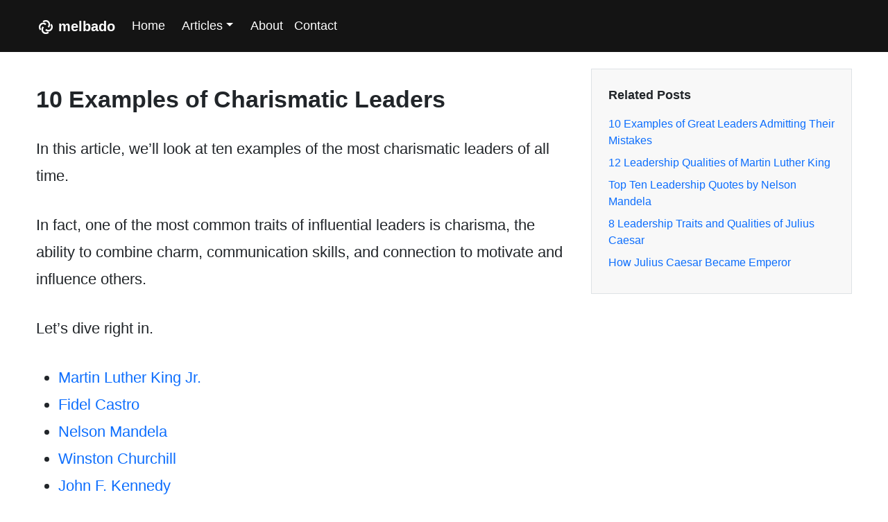

--- FILE ---
content_type: text/html; charset=utf-8
request_url: https://melbado.com/10-examples-of-charismatic-leaders/
body_size: 10835
content:
<!doctype html><html lang=en><head><meta charset=utf-8><meta name=viewport content="width=device-width,initial-scale=1,shrink-to-fit=no"><meta name=description content="Leaders come in all shapes and sizes. One of the most common traits of influential leaders is charisma. Here are 10 examples of charismatic leaders."><meta property="og:description" content="Leaders come in all shapes and sizes. One of the most common traits of influential leaders is charisma. Here are 10 examples of charismatic leaders."><meta property="og:type" content="website"><meta property="og:url" content="https://melbado.com/10-examples-of-charismatic-leaders/"><meta property="og:locale" content="en-us"><meta property="og:image" content="https://melbado.com/10-examples-of-charismatic-leaders/10-examples-of-charismatic-leaders_hubfa46f7fddfe47d68da41537d7b14a44_22079_600x400_fill_q80_box_smart1.jpeg"><link rel="shortcut icon" href=/favicon.png><script async src="https://www.googletagmanager.com/gtag/js?id=G-24FHZYWFMN"></script><script>window.dataLayer=window.dataLayer||[];function gtag(){dataLayer.push(arguments)}gtag("js",new Date),gtag("config","G-24FHZYWFMN")</script><title>10 Examples of Charismatic Leaders | Melbado</title>
<link rel=stylesheet href=/scss/main.min.2a72eeb6b0f7f37851ae5c8eba058a3c.css><script src=https://cdnjs.cloudflare.com/ajax/libs/bootstrap/5.0.2/js/bootstrap.bundle.min.js integrity="sha512-72WD92hLs7T5FAXn3vkNZflWG6pglUDDpm87TeQmfSg8KnrymL2G30R7as4FmTwhgu9H7eSzDCX3mjitSecKnw==" crossorigin=anonymous referrerpolicy=no-referrer></script></head><body style=overflow-y:scroll><nav class="navbar navbar-expand-lg navbar-dark bg-fancy-black"><div class="container-fluid px-3 py-2" style=max-width:1200px><div class="d-flex flex-row" style=font-size:18px><a class="navbar-brand fw-bold text-white" style=text-decoration:none href=/><img src=/logo-white-80-80.png alt="Melbado logo" width=20 height=20 style=height:20px;width:auto;margin-right:8px>melbado</a></div><button class="navbar-toggler text-white" type=button data-bs-toggle=collapse data-bs-target=#navbarNavAltMarkup aria-controls=navbarNavAltMarkup aria-expanded=false aria-label="Toggle navigation">
<span class="navbar-toggler-icon text-white"></span></button><div class="collapse navbar-collapse" id=navbarNavAltMarkup><div class=navbar-nav style=font-size:18px><a href=/ class="mt-3 mt-lg-0 nav-link px-2 hover-highlight text-white">Home</a><li class="nav-item dropdown text-white px-2"><a class="nav-link dropdown-toggle text-white hover-highlight" href=# id=navbarScrollingDropdown role=button data-bs-toggle=dropdown aria-expanded=false>Articles</a><ul class="dropdown-menu text-white bg-fancy-black" aria-labelledby=navbarScrollingDropdown><li><a class="dropdown-item dropdown-item-dark text-white hover-highlight bg-fancy-black" href=/self-assessments/>Self Assessments</a></li><li><a class="dropdown-item dropdown-item-dark text-white hover-highlight bg-fancy-black" href=/leadership-and-management/>Leadership and Management</a></li><li><a class="dropdown-item dropdown-item-dark text-white hover-highlight bg-fancy-black" href=/famous-leaders/>Famous Leaders</a></li><li><a class="dropdown-item dropdown-item-dark text-white hover-highlight bg-fancy-black" href=/business-and-entrepreneurship/>Business and Entrepreneurship</a></li></ul></li><a href=/about/ class="nav-link px-2 hover-highlight text-white">About</a>
<a href=/contact/ class="nav-link px-2 hover-highlight text-white">Contact</a></div></div></div></nav><div class=container style=max-width:1200px><div class="row pb-5"><div class="col-12 col-lg-8 pe-lg-4"><div id=ezoic-pub-ad-placeholder-169></div><h1 class="pt-5 pb-4 pe-4 fw-bold text-left" style=font-size:34px>10 Examples of Charismatic Leaders</h1><div id=ezoic-pub-ad-placeholder-170></div><div class=pb-5 style=font-size:22px;line-height:1.8><p>In this article, we&rsquo;ll look at ten examples of the most charismatic leaders of all time.</p><div id=ezoic-pub-ad-placeholder-101></div><p>In fact, one of the most common traits of influential leaders is charisma, the ability to combine charm, communication skills, and connection to motivate and influence others.</p><div id=ezoic-pub-ad-placeholder-112></div><p>Let&rsquo;s dive right in.</p><ul><li><a href=#martin-luther-king-jr>Martin Luther King Jr.</a></li><li><a href=#fidel-castro>Fidel Castro</a></li><li><a href=#nelson-mandela>Nelson Mandela</a></li><li><a href=#winston-churchill>Winston Churchill</a></li><li><a href=#john-f-kennedy>John F. Kennedy</a></li><li><a href=#barack-obama>Barack Obama</a></li><li><a href=#satya-nadella>Satya Nadella</a></li><li><a href=#jack-welch>Jack Welch</a></li><li><a href=#malcolm-x>Malcolm X</a></li><li><a href=#mahatma-gandhi>Mahatma Gandhi</a></li></ul><div id=ezoic-pub-ad-placeholder-113></div><h2 id=martin-luther-king-jr>Martin Luther King Jr.</h2><p>One of the most well-known leaders of the current times, Martin Luther King Jr., played a significant role in the Civil Rights movement in the United States.</p><div id=ezoic-pub-ad-placeholder-114></div><p>Here is his famous speech &ldquo;I Have a Dream&rdquo;.</p><div class="video mb-5"><iframe src=https://www.youtube-nocookie.com/embed/vP4iY1TtS3s frameborder=0 allow="autoplay; encrypted-media" allowfullscreen></iframe></div><style>.video{position:relative;width:100%;height:0;padding-bottom:56.25%}iframe{position:absolute;top:0;left:0;width:100%;height:100%}</style><p>Martin Luther King Jr. started off life precocious, racially aware, and religious. His father, <a href=https://en.wikipedia.org/wiki/Martin_Luther_King_Sr. target=_blank rel=noopener>Martin Luther King Sr.</a>, was the minister of a local church.</p><div id=ezoic-pub-ad-placeholder-115></div><p>Although not religiously curious early on, he was curious about other studies and entered college at the early age of 15.</p><div id=ezoic-pub-ad-placeholder-116></div><p>He studied sociology and religion there, became valedictorian, married his wife, had four children, and eventually obtained his Ph.D. by 25 years old.</p><div id=ezoic-pub-ad-placeholder-117></div><p>His mentor in college was the first to introduce him to the intersection of religion and activism. From college, he became a minister at a church similar to his father.</p><div id=ezoic-pub-ad-placeholder-118></div><p>He became active in his community through the <a href=https://en.wikipedia.org/wiki/Montgomery_bus_boycott target=_blank rel=noopener>Montgomery Bus Boycott</a>, where he was elected to lead due to his charisma and other personable traits.</p><div id=ezoic-pub-ad-placeholder-119></div><p>His boycott speech led to the city of Montgomery lifting their segregation law and sparked the energy into his legacy of non-violent activism, reform, and bravery.</p><div id=ezoic-pub-ad-placeholder-120></div><p>Martin Luther King Jr. grew into leadership for many reasons. First and foremost, the civil rights movement needed a person who would insight a large part of the black community to become involved.</p><div id=ezoic-pub-ad-placeholder-121></div><p>During the &rsquo;50s, this was someone young, with charisma and passion for sparking hope in others, who had solid family connections and little to no enemies - and MLK fit the bill perfectly.</p><div id=ezoic-pub-ad-placeholder-122></div><p>MLK led with enthusiasm during this time.</p><div id=ezoic-pub-ad-placeholder-123></div><p>He was passionate about non-violence and equality and constantly continued to educate himself on relevant issues.</p><div id=ezoic-pub-ad-placeholder-124></div><p>He was also incredibly courageous and loyal, never turning away from his mission no matter the stake.</p><div id=ezoic-pub-ad-placeholder-125></div><p><a href=/12-leadership-qualities-of-martin-luther-king/>These charismatic traits led 250,000 people to follow him</a> to the March on Washington and eventually led the United States to end legal segregation, create the Civil Rights Act of 1964, and create the Voting Rights Act of 1965.</p><div id=ezoic-pub-ad-placeholder-126></div><p>Even past his assassination, his charismatic speeches, writings, and views are still followed by many today.</p><div id=ezoic-pub-ad-placeholder-127></div><h2 id=fidel-castro>Fidel Castro</h2><p>Another well-known charismatic leader, albeit good or bad, is Fidel Castro - president of the Cuban government and Latin American revolutionist.</p><div id=ezoic-pub-ad-placeholder-128></div><p>Have a look at these historic interviews.</p><div class="video mb-5"><iframe src=https://www.youtube-nocookie.com/embed/4ZYz3I8zOgI frameborder=0 allow="autoplay; encrypted-media" allowfullscreen></iframe></div><style>.video{position:relative;width:100%;height:0;padding-bottom:56.25%}iframe{position:absolute;top:0;left:0;width:100%;height:100%}</style><p>Fidel Castro is most well-known for transforming Cuba into the first communist state in the Western Hemisphere. Because of this, he is a symbol of the communist revolution in Latin America.</p><div id=ezoic-pub-ad-placeholder-129></div><p>Castro has a rich history of revolution and social justice, although mixed with violence and corruption.</p><div id=ezoic-pub-ad-placeholder-130></div><p>From a young age, Fidel Castro was involved with revolutionary acts in Latin America. However, it wasn&rsquo;t until the overthrow of Cuba&rsquo;s democratic government that his legacy began.</p><div id=ezoic-pub-ad-placeholder-131></div><p>After years of exile and failed attempts, Castro led an army to overthrow this dictatorship in his country.</p><div id=ezoic-pub-ad-placeholder-132></div><p>Through the Soviet Union&rsquo;s support, he made radical economic and political changes to Cuba&rsquo;s landscape and shook up the US&rsquo;s relationship with Latin America.</p><div id=ezoic-pub-ad-placeholder-133></div><p>Castro&rsquo;s leadership was defined by charisma. From being the top dog in his schoolyard to using his wife&rsquo;s wealth to advance his political career, Fidel Castro knew how to influence people to push his beliefs further.</p><div id=ezoic-pub-ad-placeholder-134></div><p>This trait, combined with his motivation and stubbornness, helped him grow his leadership into the legacy it is today.</p><div id=ezoic-pub-ad-placeholder-135></div><p>Cubans, and many other Latin Americans, were very disenfranchised and needed a leader like this to lift them up against their oppressors.</p><div id=ezoic-pub-ad-placeholder-136></div><p>The corruption of Latin American governments led to citizens looking for someone motivated and influential enough to showcase their voice and lift them up from their current political situations.</p><div id=ezoic-pub-ad-placeholder-137></div><p>Fidel Castro rose to the occasion and is now characterized by this charismatic leadership and devotion to change.</p><div id=ezoic-pub-ad-placeholder-138></div><h2 id=nelson-mandela>Nelson Mandela</h2><p>Nelson Mandela was an anti-apartheid leader who led the anti-apartheid movement in South Africa.</p><div id=ezoic-pub-ad-placeholder-139></div><p>And he was a very charismatic leader. Watch how he handled this critical journalist.</p><div class="video mb-5"><iframe src=https://www.youtube-nocookie.com/embed/IR4AxsaaaGk frameborder=0 allow="autoplay; encrypted-media" allowfullscreen></iframe></div><style>.video{position:relative;width:100%;height:0;padding-bottom:56.25%}iframe{position:absolute;top:0;left:0;width:100%;height:100%}</style><p>Because of his successful work in this revolution, he was also elected as the first democratically elected president of South Africa and is considered the father of the modern South African government.</p><div id=ezoic-pub-ad-placeholder-140></div><p>His work in politics began in 1944 when he became involved with the African National Congress to form a youth league for the group.</p><div id=ezoic-pub-ad-placeholder-141></div><p>However, his passion for equality began in 1948, when the country&rsquo;s National Party came to rule and enacted apartheid - legally segregating races into different social and economic classes by law.</p><div id=ezoic-pub-ad-placeholder-142></div><p>He continued to fight this injustice, even after the National Party banned the African National Congress.</p><div id=ezoic-pub-ad-placeholder-143></div><p>In response, he set up a secret military sect of the organization and continued to fight against the law through getting military training and delivering speeches across Africa.</p><div id=ezoic-pub-ad-placeholder-144></div><p>However, one of the most significant moments in this revolution was his speech during the Rivona Trial, where he was facing the death penalty for his involvement.</p><div id=ezoic-pub-ad-placeholder-145></div><p>This speech sparked international attention and gave Mandela a sizable platform to secretly speak from in his 27-year stint in prison.</p><div id=ezoic-pub-ad-placeholder-146></div><p>These hardships founded Nelson Mandela&rsquo;s leadership was founded by the difficulties he endured during his time in prison, along with his intelligence, compassion, and genuine pursuit of peace throughout this time.</p><div id=ezoic-pub-ad-placeholder-147></div><p>Not only did he work with others to secretly continue to publish his work while in prison, but he also forgave the authorities who put him there. Once released, he continued to work with them to pursue peace further.</p><div id=ezoic-pub-ad-placeholder-148></div><p>His charismatic speeches throughout Africa incited communities across the globe to become involved in movements towards equality.</p><div id=ezoic-pub-ad-placeholder-149></div><p><a href=/13-leadership-qualities-of-nelson-mandela/>Nelson Mandela led by example</a>. He never strayed from his message of peace and equality - even when given compromised offers to leave his 27-year prison stint.</p><div id=ezoic-pub-ad-placeholder-150></div><p>To define the sacrifice he made, staying in prison meant missing his mother and eldest son&rsquo;s funerals. He was a leader who didn&rsquo;t just speak of what the world should be but showed his followers through his example.</p><div id=ezoic-pub-ad-placeholder-151></div><p>His leadership came under very tense and pressurized circumstances.</p><div id=ezoic-pub-ad-placeholder-152></div><p>Not only was he coming from one of the most disenfranchised classes in South Africa, but when he came to the presidency, he was leading a country&rsquo;s way to peace through polarized and violent times.</p><div id=ezoic-pub-ad-placeholder-153></div><h2 id=winston-churchill>Winston Churchill</h2><p>Unlike other leaders in this article, Winston Churchill did not excel academically or in debates.</p><div id=ezoic-pub-ad-placeholder-154></div><p>However, his ability to speak in an easy, inclusive language and his passion for his country&rsquo;s well-being set him up as one of the most charismatic leaders.</p><div id=ezoic-pub-ad-placeholder-155></div><p>Here is a short video of him addressing the nation following the defeat of the Germans.</p><div class="video mb-5"><iframe src=https://www.youtube-nocookie.com/embed/5ROGkn4a_O4 frameborder=0 allow="autoplay; encrypted-media" allowfullscreen></iframe></div><style>.video{position:relative;width:100%;height:0;padding-bottom:56.25%}iframe{position:absolute;top:0;left:0;width:100%;height:100%}</style><p>As a child, Churchill suffered academically and wasn&rsquo;t met with nurture from either of his parents. These disadvantages set him up for a short stint in the military and a long stint in writing.</p><div id=ezoic-pub-ad-placeholder-156></div><p>He would eventually lead his way from a writer to the British parliament to the Prime Minister of Britain during World War II.</p><div id=ezoic-pub-ad-placeholder-157></div><p>During his time in government, he fought for the working class, fighting low minimum wages & unhealthy living & working conditions. As a politician, he went back and forth between parties - following his beliefs no matter where they led him.</p><div id=ezoic-pub-ad-placeholder-158></div><p>It wasn&rsquo;t until WWII that Churchill shined, though. His inspirational speeches encouraged the British people to have faith in him and their country through this dark time.</p><div id=ezoic-pub-ad-placeholder-159></div><p>This enabled his people to trust his vision and ultimately to lead the nation to victory over Germany.</p><div id=ezoic-pub-ad-placeholder-160></div><p>Although Winston Churchill went through major popularity ups and downs throughout his time in British politics, he still stands as one of the most charismatic and inspirational leaders to date.</p><div id=ezoic-pub-ad-placeholder-161></div><p>First off, he was unapologetically passionate about Britain&rsquo;s potential and never bowed to the criticism given to his country.</p><p>During the hard times of World War I and World War II, this is what the allied forces needed - someone with faith; and that&rsquo;s exactly what Churchill gave them.</p><p>Second, his ability to make his vision clear through easy-to-understand language brought all classes of British people together to support a united front.</p><p>Like the Battle of Britain, his speeches brought countrymen and parliament together in a way that the fragile Britain had never seen before.</p><p>These skills set him up to succeed as a leader in a time of hardship and chaos.</p><h2 id=john-f-kennedy>John F. Kennedy</h2><p>John F. Kennedy is arguably the most stereotypical charismatic leader out there. His charisma and wit led him to serve in the United States House of Representatives, the Senate, and as the 35th president of the United States.</p><p>Here is his famous &ldquo;Moon Speach&rdquo;.</p><div class="video mb-5"><iframe src=https://www.youtube-nocookie.com/embed/th5A6ZQ28pE frameborder=0 allow="autoplay; encrypted-media" allowfullscreen></iframe></div><style>.video{position:relative;width:100%;height:0;padding-bottom:56.25%}iframe{position:absolute;top:0;left:0;width:100%;height:100%}</style><p>Unlike other leaders on this list, Kennedy was born into wealth. Both of his parents were prosperous, successful, and very involved in their children&rsquo;s lives.</p><p>His father was especially interested in his children&rsquo;s success - instilling a fierce competitive spirit into his children. This led to the children being close-knit and very successful.</p><p>Kennedy used his charm, quick-wit, and intelligence to beat Nixon for the presidency. In the first televised debate series, Kennedy won popularity through his relaxed appearance and vigorous spirit.</p><p>However, he came into the presidency at a tumultuous time for the United States. Tangling with the Soviet Union and civil rights, the country was constantly fearful of nuclear attacks and was growing tenser by the minute.</p><p>His successes include:</p><ul><li>Creating The Peace Corps.</li><li>Navigating the Cuban Missile Crisis.</li><li>Creating the Civil Rights Bill.</li></ul><p>Although not consistently successful, Kennedy&rsquo;s considerable success was undoubtedly grown through his charm. A good writer and speaker, Kennedy was a master at using his words to pursue his visions.</p><p>Because of this, Kennedy is also known for using this mastery for more promiscuous goals - including a constant chase of young, beautiful women.</p><h2 id=barack-obama>Barack Obama</h2><p>Obama&rsquo;s speeches, albeit recent, can still be remembered by most US citizens. His &ldquo;Yes We Can&rdquo; attitude, humility, and clear vision led him from Hawaii to the White House.</p><p>And, of course, Barack Obama is super charismatic. Just look at this speech from 2004.</p><div class="video mb-5"><iframe src="https://www.youtube-nocookie.com/embed/ueMNqdB1QIE?start=13" frameborder=0 allow="autoplay; encrypted-media" allowfullscreen></iframe></div><style>.video{position:relative;width:100%;height:0;padding-bottom:56.25%}iframe{position:absolute;top:0;left:0;width:100%;height:100%}</style><p>Growing up with his grandparents and his single mother in Hawaii, Barack Obama became interested in education. Getting into the esteemed Punahou Academy allowed him to grow his intellect and realize race relations early on.</p><p>Obama would eventually end up graduating from Columbia University, where his work in social justice began. Working as a community organizer for low-income residents, he became involved with registering, educating, and empowering voters.</p><p>From there, and after a visit to his father&rsquo;s grave in Kenya, Obama would enter and graduate Magna Cum Laude Harvard Law School. He would soon become involved in education, voter registration, and multiple terms in the US senate.</p><p>On January 20, 2009, Barack Obama would become the first African American president. But he wouldn&rsquo;t stop there.</p><p>In the first 100 days of office, his team would push massive efforts in health care, economic growth, equality, and holding Wall Street accountable. Because of these efforts, he earned the Nobel Peace Prize his first year of presidency.</p><p>After two terms as president of the United States, Obama remains in high favor with US citizens and stands as one of the best leaders in the world.</p><p>He led the country during a financial crisis, a new age of climate crisis and school shootings, and tensions between sexes, genders, sexuality, and race.</p><p>His vision of unity and equality coupled with his forceful positivity & humility would help unite factions in the country enough to move forward together on critical topics.</p><p>Whether people agree with his politics or not, <a href=/top-9-leadership-traits-of-barack-obama/>it is undeniable that his ability to harness his charismatic skills enabled him to become the leader that he is</a>.</p><h2 id=satya-nadella>Satya Nadella</h2><p>It isn&rsquo;t easy being a leader in today&rsquo;s social media, cancel-culture climate. As the CEO of Microsoft - one of the world&rsquo;s largest businesses to suit - how to navigate tricky situations and simultaneously inspire our employees and clients.</p><p>Here is a video to give you a better impression of the background and charisma of Satya Nadella.</p><div class="video mb-5"><iframe src=https://www.youtube-nocookie.com/embed/ejfsN8xOEoU frameborder=0 allow="autoplay; encrypted-media" allowfullscreen></iframe></div><style>.video{position:relative;width:100%;height:0;padding-bottom:56.25%}iframe{position:absolute;top:0;left:0;width:100%;height:100%}</style><p>Born in India, Satya Nadella moved to the United States after obtaining his electrical engineering degree.</p><p>From there, his growth has been unstoppable. Starting as an engineer for Microsoft, he worked his way up the ranks. In 2011, he became president of the Server and Tools Division, where he grew revenue by $3.7 billion.</p><p>His creativity and fearlessness of change eventually led him to become 1 of 3 Microsoft CEOs in 2014.</p><p>As CEO, he has been successful at keeping Microsoft relevant and influential in an ever-changing tech climate. At the same time, he has focused on growing collaboration and creativity within his team.</p><p>He has also focused on increasing inclusion and diversity within the business.</p><p>Coming into the role at a time of uneasiness was perfect for him, as his genuinity and confidence have given employees confidence and drive.</p><p>Not only does he do this through regular communication with his team of over 150,000 people, but also through his invitation of feedback and conversations with staff.</p><p>Nadella has proven that in the world of tech and giant business, you can still be a charismatic leader through welcoming, genuine conversations.</p><h2 id=jack-welch>Jack Welch</h2><p>Not all charismatic leaders are agreeable. Jack Welch is one of those and would likely agree that being a leader necessitates being the bad guy sometimes.</p><p>Here is an interesting interview with him.</p><div class="video mb-5"><iframe src=https://www.youtube-nocookie.com/embed/xsEtVQCHYpE frameborder=0 allow="autoplay; encrypted-media" allowfullscreen></iframe></div><style>.video{position:relative;width:100%;height:0;padding-bottom:56.25%}iframe{position:absolute;top:0;left:0;width:100%;height:100%}</style><p>Jack Welch was the CEO of General Electric for 20 years. Under his leadership, the company&rsquo;s value grew from $14 billion to $410 billion.</p><p>His turn-of-the-century ideas on leadership and management led the business into a booming success and led him to educate people on management and leadership.</p><p>Jack started off at General Electric as a chemical engineer in 1960. Similar to other leaders with great fervor, he continuously climbed the ranks and succeeded, becoming CEO of the business by 1980.</p><p>His leadership techniques, although charismatic, weren&rsquo;t always popular. He was a very straightforward leader who wasn&rsquo;t afraid to cut ties loose if employees weren&rsquo;t performing up to par.</p><p>He was persistent on the idea of candor - being honest and straightforward with employees to instill pride and ownership of the business&rsquo;s ideas, purpose, and vision.</p><p>He insisted on leaders having open, direct communication with their employees - one-on-one, no matter the time or effort it takes. Some even estimate that around 20-50% of his time was dealt with hiring and employment decisions.</p><p>He believed that if you put effort into your employees, that the business would thrive - and thrive it did.</p><p>Not only was he able to grow a business by $396 billion, but he was also able to inspire an entire generation of best-business practices.</p><p>His leadership tactics were taken up by many large corporations, and he spent the years after retirement from GE educating people on charismatic, honest leadership.</p><h2 id=malcolm-x>Malcolm X</h2><p>Good, charismatic leaders can be on the opposite side of the poles and still instill the same amount of passion and drive in their followers - Malcolm X&rsquo;s approach to the same movement that MLK was working in proves this.</p><p>Here is one of his many charismatic speeches.</p><div class="video mb-5"><iframe src="https://www.youtube-nocookie.com/embed/6_uYWDyYNUg?start=16" frameborder=0 allow="autoplay; encrypted-media" allowfullscreen></iframe></div><style>.video{position:relative;width:100%;height:0;padding-bottom:56.25%}iframe{position:absolute;top:0;left:0;width:100%;height:100%}</style><p>Unlike MLK, Malcolm X did not preach peaceful protest during the civil rights movement. Being brought up in an entirely different experience than MLK, his approach was an unfearful, albeit violent, protest.</p><p>Malcolm X was raised by a civil rights activist and saw racism in his life early on. From his family being a victim of arson to his father eventually being murdered by white supremacists, Malcolm was shaped by these early, racist experiences.</p><p>In addition, Malcolm was told early on in life that he wasn&rsquo;t a good prospect for success, causing him to drop out of school at 15 and get into drugs.</p><p>This experience eventually led him to prison, which reconfigured his life and shaped him into the leader he was. In prison, Malcolm read prolifically and studied Black Nationalism.</p><p>He further pursued this radicalized wing of the civil rights movement and led black Americans to push against the tyrannical hands of white supremacy - by whatever means necessary.</p><p>His leadership was defined by this harsh, passionate stance. Through his own experiences of racial abuse, he was able to empower fellow black citizens to fight against the disenfranchisement they had experienced their entire lives.</p><p>Being relatable allowed him to engage an audience of people that MLK wasn&rsquo;t able to.</p><p>Although his views of violent protest eventually changed after a profound religious experience, Malcolm X was solidified in history as a leader of passion and fervor.</p><h2 id=mahatma-gandhi>Mahatma Gandhi</h2><p>Gandhi, largely deemed the founder of non-violent protest, sparked a following of over 60,000 protestors at one point and led the way for peaceful, charismatic leadership.</p><p><a href=/8-leadership-qualities-of-mahatma-gandhi/>Gandhi had extraordinary leadership qualities.</a> Just listen to this speech from 1931.</p><div class="video mb-5"><iframe src="https://www.youtube-nocookie.com/embed/ElixqbRw4g4?start=11" frameborder=0 allow="autoplay; encrypted-media" allowfullscreen></iframe></div><style>.video{position:relative;width:100%;height:0;padding-bottom:56.25%}iframe{position:absolute;top:0;left:0;width:100%;height:100%}</style><p>What began as a legal career in South Africa soon led to a long legacy of non-violent protest against social injustices. Gandhi was born in India to the chief minister in Porbandar and other states in West India.</p><p>Although interested in medicine, his father pushed him into law in hopes that he would follow in his footsteps.</p><p>However, Gandhi&rsquo;s path would wind very far away from his fathers. After graduating from law school in London, Gandhi struggled to find work as a lawyer in India and went to South Africa.</p><p>This was his first larger view of discrimination and segregation, and his natural inclination was to fight against it.</p><p>From there, he was determined to fight &ldquo;color prejudice.&rdquo; He began by fighting racial injustices in South Africa, where Indians were being stripped of their right to vote and to have recognizable marriages.</p><p>Once returned to his home country, Gandhi took a strong awakening that grew into a political revolution.</p><p>One of his earlier protests included walking 240 miles to the sea to protest against a law that prohibited Indians from selling or collecting salt.</p><p>His works in protest advanced into political leadership, where he eventually assisted in obtaining Indian independence from Britain.</p><p>Gandhi&rsquo;s leadership was revolutionary: led by example and through conversation. He pushed equality through both his words and actions and, because of this, inspired a country full of people to fight back against prejudice.</p></div><hr><div class="d-flex flex-column align-items-left pb-5 pt-5"><div class="fw-bold mb-3" style=font-size:24px>About the Author</div><div style=font-size:22px;line-height:1.8>Hi there, <a href=/about/ target=_blank>I'm James</a>, founder of Melbado. I have over 20 years of experience as a leader and entrepreneur.
Recently, I turned to leadership coaching and writing to pass on my knowledge to the next generation.
If you have any questions or comments, please contact me via our <a href=/contact/ target=_blank>contact page</a>.</div></div><div id=ezoic-pub-ad-placeholder-171></div></div><div class="col-12 col-lg-4" style=font-size:20px><div class="sticky-top pt-4 pb-3"><div id=ezoic-pub-ad-placeholder-102></div><div class="d-flex flex-column align-items-left border p-4" style=background:#f8f8f8><div class="mb-3 fw-bold" style=font-size:18px>Related Posts</div><div class=mb-2 style=font-size:16px><a href=https://melbado.com/10-examples-of-great-leaders-admitting-their-mistakes/>10 Examples of Great Leaders Admitting Their Mistakes</a></div><div class=mb-2 style=font-size:16px><a href=https://melbado.com/12-leadership-qualities-of-martin-luther-king/>12 Leadership Qualities of Martin Luther King</a></div><div class=mb-2 style=font-size:16px><a href=https://melbado.com/top-10-leadership-quotes-by-nelson-mandela/>Top Ten Leadership Quotes by Nelson Mandela</a></div><div class=mb-2 style=font-size:16px><a href=https://melbado.com/8-leadership-traits-and-qualities-of-julius-caesar/>8 Leadership Traits and Qualities of Julius Caesar</a></div><div class=mb-2 style=font-size:16px><a href=https://melbado.com/how-julius-caesar-became-emperor/>How Julius Caesar Became Emperor</a></div></div><div id=ezoic-pub-ad-placeholder-168></div></div></div><hr><div class=pt-3 style=font-size:14px><p class=fw-bold>Disclaimers</p><p>All the information on this website - https://melbado.com/ - is published in good faith and for general information purpose only. Melbado does not make any warranties about the completeness, reliability and accuracy of this information. Any action you take upon the information you find on this website (Melbado), is strictly at your own risk. Melbado will not be liable for any losses and/or damages in connection with the use of our website.</p><p>From our website, you can visit other websites by following hyperlinks to such external sites. While we strive to provide only quality links to useful and ethical websites, we have no control over the content and nature of these sites. These links to other websites do not imply a recommendation for all the content found on these sites. Site owners and content may change without notice and may occur before we have the opportunity to remove a link which may have gone 'bad'.</p><p>Please be also aware that when you leave our website, other sites may have different privacy policies and terms which are beyond our control. Please be sure to check the Privacy Policies of these sites as well as their "Terms of Service" before engaging in any business or uploading any information.</p><p>By using our website, you hereby consent to our disclaimer and agree to its terms.</p></div></div></div><div style=background:#000><div class="container-fluid px-3 py-5" style=max-width:1200px><div class="d-flex flex-row text-white" style=font-size:16px>Some of the links on this page may be affiliate links. If you purchase a product or service through an affiliate link, your cost will be the same, but we will automatically receive a small commission. Your support is greatly appreciated and helps us keep going!</div><div class="d-flex flex-row justify-content-center text-white mt-3 pt-3" style="font-size:18px;border-top:1px solid #fff">Copyright © 2025 Melbado</div><div class="d-flex flex-row flex-wrap justify-content-center mt-3" style=font-size:18px><a class="text-white px-2 my-2" style=text-decoration:none href=/>Home</a>
<a class="text-white px-2 my-2" style=text-decoration:none href=/about/>About</a>
<a class="text-white px-2 my-2" style=text-decoration:none href=/contact/>Contact</a>
<a class="text-white px-2 my-2" style=text-decoration:none href=/privacy-policy/>Privacy Policy</a>
<a class="text-white px-2 my-2" style=text-decoration:none href=/sitemap/>Sitemap</a></div></div></nav></body></html>

--- FILE ---
content_type: text/html; charset=utf-8
request_url: https://www.youtube-nocookie.com/embed/vP4iY1TtS3s
body_size: 44762
content:
<!DOCTYPE html><html lang="en" dir="ltr" data-cast-api-enabled="true"><head><meta name="viewport" content="width=device-width, initial-scale=1"><script nonce="DLzM-zwrvpVwebr8tV2bqg">if ('undefined' == typeof Symbol || 'undefined' == typeof Symbol.iterator) {delete Array.prototype.entries;}</script><style name="www-roboto" nonce="Ev4Nq5jZC9V-5XHtzCT-Hg">@font-face{font-family:'Roboto';font-style:normal;font-weight:400;font-stretch:100%;src:url(//fonts.gstatic.com/s/roboto/v48/KFO7CnqEu92Fr1ME7kSn66aGLdTylUAMa3GUBHMdazTgWw.woff2)format('woff2');unicode-range:U+0460-052F,U+1C80-1C8A,U+20B4,U+2DE0-2DFF,U+A640-A69F,U+FE2E-FE2F;}@font-face{font-family:'Roboto';font-style:normal;font-weight:400;font-stretch:100%;src:url(//fonts.gstatic.com/s/roboto/v48/KFO7CnqEu92Fr1ME7kSn66aGLdTylUAMa3iUBHMdazTgWw.woff2)format('woff2');unicode-range:U+0301,U+0400-045F,U+0490-0491,U+04B0-04B1,U+2116;}@font-face{font-family:'Roboto';font-style:normal;font-weight:400;font-stretch:100%;src:url(//fonts.gstatic.com/s/roboto/v48/KFO7CnqEu92Fr1ME7kSn66aGLdTylUAMa3CUBHMdazTgWw.woff2)format('woff2');unicode-range:U+1F00-1FFF;}@font-face{font-family:'Roboto';font-style:normal;font-weight:400;font-stretch:100%;src:url(//fonts.gstatic.com/s/roboto/v48/KFO7CnqEu92Fr1ME7kSn66aGLdTylUAMa3-UBHMdazTgWw.woff2)format('woff2');unicode-range:U+0370-0377,U+037A-037F,U+0384-038A,U+038C,U+038E-03A1,U+03A3-03FF;}@font-face{font-family:'Roboto';font-style:normal;font-weight:400;font-stretch:100%;src:url(//fonts.gstatic.com/s/roboto/v48/KFO7CnqEu92Fr1ME7kSn66aGLdTylUAMawCUBHMdazTgWw.woff2)format('woff2');unicode-range:U+0302-0303,U+0305,U+0307-0308,U+0310,U+0312,U+0315,U+031A,U+0326-0327,U+032C,U+032F-0330,U+0332-0333,U+0338,U+033A,U+0346,U+034D,U+0391-03A1,U+03A3-03A9,U+03B1-03C9,U+03D1,U+03D5-03D6,U+03F0-03F1,U+03F4-03F5,U+2016-2017,U+2034-2038,U+203C,U+2040,U+2043,U+2047,U+2050,U+2057,U+205F,U+2070-2071,U+2074-208E,U+2090-209C,U+20D0-20DC,U+20E1,U+20E5-20EF,U+2100-2112,U+2114-2115,U+2117-2121,U+2123-214F,U+2190,U+2192,U+2194-21AE,U+21B0-21E5,U+21F1-21F2,U+21F4-2211,U+2213-2214,U+2216-22FF,U+2308-230B,U+2310,U+2319,U+231C-2321,U+2336-237A,U+237C,U+2395,U+239B-23B7,U+23D0,U+23DC-23E1,U+2474-2475,U+25AF,U+25B3,U+25B7,U+25BD,U+25C1,U+25CA,U+25CC,U+25FB,U+266D-266F,U+27C0-27FF,U+2900-2AFF,U+2B0E-2B11,U+2B30-2B4C,U+2BFE,U+3030,U+FF5B,U+FF5D,U+1D400-1D7FF,U+1EE00-1EEFF;}@font-face{font-family:'Roboto';font-style:normal;font-weight:400;font-stretch:100%;src:url(//fonts.gstatic.com/s/roboto/v48/KFO7CnqEu92Fr1ME7kSn66aGLdTylUAMaxKUBHMdazTgWw.woff2)format('woff2');unicode-range:U+0001-000C,U+000E-001F,U+007F-009F,U+20DD-20E0,U+20E2-20E4,U+2150-218F,U+2190,U+2192,U+2194-2199,U+21AF,U+21E6-21F0,U+21F3,U+2218-2219,U+2299,U+22C4-22C6,U+2300-243F,U+2440-244A,U+2460-24FF,U+25A0-27BF,U+2800-28FF,U+2921-2922,U+2981,U+29BF,U+29EB,U+2B00-2BFF,U+4DC0-4DFF,U+FFF9-FFFB,U+10140-1018E,U+10190-1019C,U+101A0,U+101D0-101FD,U+102E0-102FB,U+10E60-10E7E,U+1D2C0-1D2D3,U+1D2E0-1D37F,U+1F000-1F0FF,U+1F100-1F1AD,U+1F1E6-1F1FF,U+1F30D-1F30F,U+1F315,U+1F31C,U+1F31E,U+1F320-1F32C,U+1F336,U+1F378,U+1F37D,U+1F382,U+1F393-1F39F,U+1F3A7-1F3A8,U+1F3AC-1F3AF,U+1F3C2,U+1F3C4-1F3C6,U+1F3CA-1F3CE,U+1F3D4-1F3E0,U+1F3ED,U+1F3F1-1F3F3,U+1F3F5-1F3F7,U+1F408,U+1F415,U+1F41F,U+1F426,U+1F43F,U+1F441-1F442,U+1F444,U+1F446-1F449,U+1F44C-1F44E,U+1F453,U+1F46A,U+1F47D,U+1F4A3,U+1F4B0,U+1F4B3,U+1F4B9,U+1F4BB,U+1F4BF,U+1F4C8-1F4CB,U+1F4D6,U+1F4DA,U+1F4DF,U+1F4E3-1F4E6,U+1F4EA-1F4ED,U+1F4F7,U+1F4F9-1F4FB,U+1F4FD-1F4FE,U+1F503,U+1F507-1F50B,U+1F50D,U+1F512-1F513,U+1F53E-1F54A,U+1F54F-1F5FA,U+1F610,U+1F650-1F67F,U+1F687,U+1F68D,U+1F691,U+1F694,U+1F698,U+1F6AD,U+1F6B2,U+1F6B9-1F6BA,U+1F6BC,U+1F6C6-1F6CF,U+1F6D3-1F6D7,U+1F6E0-1F6EA,U+1F6F0-1F6F3,U+1F6F7-1F6FC,U+1F700-1F7FF,U+1F800-1F80B,U+1F810-1F847,U+1F850-1F859,U+1F860-1F887,U+1F890-1F8AD,U+1F8B0-1F8BB,U+1F8C0-1F8C1,U+1F900-1F90B,U+1F93B,U+1F946,U+1F984,U+1F996,U+1F9E9,U+1FA00-1FA6F,U+1FA70-1FA7C,U+1FA80-1FA89,U+1FA8F-1FAC6,U+1FACE-1FADC,U+1FADF-1FAE9,U+1FAF0-1FAF8,U+1FB00-1FBFF;}@font-face{font-family:'Roboto';font-style:normal;font-weight:400;font-stretch:100%;src:url(//fonts.gstatic.com/s/roboto/v48/KFO7CnqEu92Fr1ME7kSn66aGLdTylUAMa3OUBHMdazTgWw.woff2)format('woff2');unicode-range:U+0102-0103,U+0110-0111,U+0128-0129,U+0168-0169,U+01A0-01A1,U+01AF-01B0,U+0300-0301,U+0303-0304,U+0308-0309,U+0323,U+0329,U+1EA0-1EF9,U+20AB;}@font-face{font-family:'Roboto';font-style:normal;font-weight:400;font-stretch:100%;src:url(//fonts.gstatic.com/s/roboto/v48/KFO7CnqEu92Fr1ME7kSn66aGLdTylUAMa3KUBHMdazTgWw.woff2)format('woff2');unicode-range:U+0100-02BA,U+02BD-02C5,U+02C7-02CC,U+02CE-02D7,U+02DD-02FF,U+0304,U+0308,U+0329,U+1D00-1DBF,U+1E00-1E9F,U+1EF2-1EFF,U+2020,U+20A0-20AB,U+20AD-20C0,U+2113,U+2C60-2C7F,U+A720-A7FF;}@font-face{font-family:'Roboto';font-style:normal;font-weight:400;font-stretch:100%;src:url(//fonts.gstatic.com/s/roboto/v48/KFO7CnqEu92Fr1ME7kSn66aGLdTylUAMa3yUBHMdazQ.woff2)format('woff2');unicode-range:U+0000-00FF,U+0131,U+0152-0153,U+02BB-02BC,U+02C6,U+02DA,U+02DC,U+0304,U+0308,U+0329,U+2000-206F,U+20AC,U+2122,U+2191,U+2193,U+2212,U+2215,U+FEFF,U+FFFD;}@font-face{font-family:'Roboto';font-style:normal;font-weight:500;font-stretch:100%;src:url(//fonts.gstatic.com/s/roboto/v48/KFO7CnqEu92Fr1ME7kSn66aGLdTylUAMa3GUBHMdazTgWw.woff2)format('woff2');unicode-range:U+0460-052F,U+1C80-1C8A,U+20B4,U+2DE0-2DFF,U+A640-A69F,U+FE2E-FE2F;}@font-face{font-family:'Roboto';font-style:normal;font-weight:500;font-stretch:100%;src:url(//fonts.gstatic.com/s/roboto/v48/KFO7CnqEu92Fr1ME7kSn66aGLdTylUAMa3iUBHMdazTgWw.woff2)format('woff2');unicode-range:U+0301,U+0400-045F,U+0490-0491,U+04B0-04B1,U+2116;}@font-face{font-family:'Roboto';font-style:normal;font-weight:500;font-stretch:100%;src:url(//fonts.gstatic.com/s/roboto/v48/KFO7CnqEu92Fr1ME7kSn66aGLdTylUAMa3CUBHMdazTgWw.woff2)format('woff2');unicode-range:U+1F00-1FFF;}@font-face{font-family:'Roboto';font-style:normal;font-weight:500;font-stretch:100%;src:url(//fonts.gstatic.com/s/roboto/v48/KFO7CnqEu92Fr1ME7kSn66aGLdTylUAMa3-UBHMdazTgWw.woff2)format('woff2');unicode-range:U+0370-0377,U+037A-037F,U+0384-038A,U+038C,U+038E-03A1,U+03A3-03FF;}@font-face{font-family:'Roboto';font-style:normal;font-weight:500;font-stretch:100%;src:url(//fonts.gstatic.com/s/roboto/v48/KFO7CnqEu92Fr1ME7kSn66aGLdTylUAMawCUBHMdazTgWw.woff2)format('woff2');unicode-range:U+0302-0303,U+0305,U+0307-0308,U+0310,U+0312,U+0315,U+031A,U+0326-0327,U+032C,U+032F-0330,U+0332-0333,U+0338,U+033A,U+0346,U+034D,U+0391-03A1,U+03A3-03A9,U+03B1-03C9,U+03D1,U+03D5-03D6,U+03F0-03F1,U+03F4-03F5,U+2016-2017,U+2034-2038,U+203C,U+2040,U+2043,U+2047,U+2050,U+2057,U+205F,U+2070-2071,U+2074-208E,U+2090-209C,U+20D0-20DC,U+20E1,U+20E5-20EF,U+2100-2112,U+2114-2115,U+2117-2121,U+2123-214F,U+2190,U+2192,U+2194-21AE,U+21B0-21E5,U+21F1-21F2,U+21F4-2211,U+2213-2214,U+2216-22FF,U+2308-230B,U+2310,U+2319,U+231C-2321,U+2336-237A,U+237C,U+2395,U+239B-23B7,U+23D0,U+23DC-23E1,U+2474-2475,U+25AF,U+25B3,U+25B7,U+25BD,U+25C1,U+25CA,U+25CC,U+25FB,U+266D-266F,U+27C0-27FF,U+2900-2AFF,U+2B0E-2B11,U+2B30-2B4C,U+2BFE,U+3030,U+FF5B,U+FF5D,U+1D400-1D7FF,U+1EE00-1EEFF;}@font-face{font-family:'Roboto';font-style:normal;font-weight:500;font-stretch:100%;src:url(//fonts.gstatic.com/s/roboto/v48/KFO7CnqEu92Fr1ME7kSn66aGLdTylUAMaxKUBHMdazTgWw.woff2)format('woff2');unicode-range:U+0001-000C,U+000E-001F,U+007F-009F,U+20DD-20E0,U+20E2-20E4,U+2150-218F,U+2190,U+2192,U+2194-2199,U+21AF,U+21E6-21F0,U+21F3,U+2218-2219,U+2299,U+22C4-22C6,U+2300-243F,U+2440-244A,U+2460-24FF,U+25A0-27BF,U+2800-28FF,U+2921-2922,U+2981,U+29BF,U+29EB,U+2B00-2BFF,U+4DC0-4DFF,U+FFF9-FFFB,U+10140-1018E,U+10190-1019C,U+101A0,U+101D0-101FD,U+102E0-102FB,U+10E60-10E7E,U+1D2C0-1D2D3,U+1D2E0-1D37F,U+1F000-1F0FF,U+1F100-1F1AD,U+1F1E6-1F1FF,U+1F30D-1F30F,U+1F315,U+1F31C,U+1F31E,U+1F320-1F32C,U+1F336,U+1F378,U+1F37D,U+1F382,U+1F393-1F39F,U+1F3A7-1F3A8,U+1F3AC-1F3AF,U+1F3C2,U+1F3C4-1F3C6,U+1F3CA-1F3CE,U+1F3D4-1F3E0,U+1F3ED,U+1F3F1-1F3F3,U+1F3F5-1F3F7,U+1F408,U+1F415,U+1F41F,U+1F426,U+1F43F,U+1F441-1F442,U+1F444,U+1F446-1F449,U+1F44C-1F44E,U+1F453,U+1F46A,U+1F47D,U+1F4A3,U+1F4B0,U+1F4B3,U+1F4B9,U+1F4BB,U+1F4BF,U+1F4C8-1F4CB,U+1F4D6,U+1F4DA,U+1F4DF,U+1F4E3-1F4E6,U+1F4EA-1F4ED,U+1F4F7,U+1F4F9-1F4FB,U+1F4FD-1F4FE,U+1F503,U+1F507-1F50B,U+1F50D,U+1F512-1F513,U+1F53E-1F54A,U+1F54F-1F5FA,U+1F610,U+1F650-1F67F,U+1F687,U+1F68D,U+1F691,U+1F694,U+1F698,U+1F6AD,U+1F6B2,U+1F6B9-1F6BA,U+1F6BC,U+1F6C6-1F6CF,U+1F6D3-1F6D7,U+1F6E0-1F6EA,U+1F6F0-1F6F3,U+1F6F7-1F6FC,U+1F700-1F7FF,U+1F800-1F80B,U+1F810-1F847,U+1F850-1F859,U+1F860-1F887,U+1F890-1F8AD,U+1F8B0-1F8BB,U+1F8C0-1F8C1,U+1F900-1F90B,U+1F93B,U+1F946,U+1F984,U+1F996,U+1F9E9,U+1FA00-1FA6F,U+1FA70-1FA7C,U+1FA80-1FA89,U+1FA8F-1FAC6,U+1FACE-1FADC,U+1FADF-1FAE9,U+1FAF0-1FAF8,U+1FB00-1FBFF;}@font-face{font-family:'Roboto';font-style:normal;font-weight:500;font-stretch:100%;src:url(//fonts.gstatic.com/s/roboto/v48/KFO7CnqEu92Fr1ME7kSn66aGLdTylUAMa3OUBHMdazTgWw.woff2)format('woff2');unicode-range:U+0102-0103,U+0110-0111,U+0128-0129,U+0168-0169,U+01A0-01A1,U+01AF-01B0,U+0300-0301,U+0303-0304,U+0308-0309,U+0323,U+0329,U+1EA0-1EF9,U+20AB;}@font-face{font-family:'Roboto';font-style:normal;font-weight:500;font-stretch:100%;src:url(//fonts.gstatic.com/s/roboto/v48/KFO7CnqEu92Fr1ME7kSn66aGLdTylUAMa3KUBHMdazTgWw.woff2)format('woff2');unicode-range:U+0100-02BA,U+02BD-02C5,U+02C7-02CC,U+02CE-02D7,U+02DD-02FF,U+0304,U+0308,U+0329,U+1D00-1DBF,U+1E00-1E9F,U+1EF2-1EFF,U+2020,U+20A0-20AB,U+20AD-20C0,U+2113,U+2C60-2C7F,U+A720-A7FF;}@font-face{font-family:'Roboto';font-style:normal;font-weight:500;font-stretch:100%;src:url(//fonts.gstatic.com/s/roboto/v48/KFO7CnqEu92Fr1ME7kSn66aGLdTylUAMa3yUBHMdazQ.woff2)format('woff2');unicode-range:U+0000-00FF,U+0131,U+0152-0153,U+02BB-02BC,U+02C6,U+02DA,U+02DC,U+0304,U+0308,U+0329,U+2000-206F,U+20AC,U+2122,U+2191,U+2193,U+2212,U+2215,U+FEFF,U+FFFD;}</style><script name="www-roboto" nonce="DLzM-zwrvpVwebr8tV2bqg">if (document.fonts && document.fonts.load) {document.fonts.load("400 10pt Roboto", "E"); document.fonts.load("500 10pt Roboto", "E");}</script><link rel="stylesheet" href="/s/player/c1c87fb0/www-player.css" name="www-player" nonce="Ev4Nq5jZC9V-5XHtzCT-Hg"><style nonce="Ev4Nq5jZC9V-5XHtzCT-Hg">html {overflow: hidden;}body {font: 12px Roboto, Arial, sans-serif; background-color: #000; color: #fff; height: 100%; width: 100%; overflow: hidden; position: absolute; margin: 0; padding: 0;}#player {width: 100%; height: 100%;}h1 {text-align: center; color: #fff;}h3 {margin-top: 6px; margin-bottom: 3px;}.player-unavailable {position: absolute; top: 0; left: 0; right: 0; bottom: 0; padding: 25px; font-size: 13px; background: url(/img/meh7.png) 50% 65% no-repeat;}.player-unavailable .message {text-align: left; margin: 0 -5px 15px; padding: 0 5px 14px; border-bottom: 1px solid #888; font-size: 19px; font-weight: normal;}.player-unavailable a {color: #167ac6; text-decoration: none;}</style><script nonce="DLzM-zwrvpVwebr8tV2bqg">var ytcsi={gt:function(n){n=(n||"")+"data_";return ytcsi[n]||(ytcsi[n]={tick:{},info:{},gel:{preLoggedGelInfos:[]}})},now:window.performance&&window.performance.timing&&window.performance.now&&window.performance.timing.navigationStart?function(){return window.performance.timing.navigationStart+window.performance.now()}:function(){return(new Date).getTime()},tick:function(l,t,n){var ticks=ytcsi.gt(n).tick;var v=t||ytcsi.now();if(ticks[l]){ticks["_"+l]=ticks["_"+l]||[ticks[l]];ticks["_"+l].push(v)}ticks[l]=
v},info:function(k,v,n){ytcsi.gt(n).info[k]=v},infoGel:function(p,n){ytcsi.gt(n).gel.preLoggedGelInfos.push(p)},setStart:function(t,n){ytcsi.tick("_start",t,n)}};
(function(w,d){function isGecko(){if(!w.navigator)return false;try{if(w.navigator.userAgentData&&w.navigator.userAgentData.brands&&w.navigator.userAgentData.brands.length){var brands=w.navigator.userAgentData.brands;var i=0;for(;i<brands.length;i++)if(brands[i]&&brands[i].brand==="Firefox")return true;return false}}catch(e){setTimeout(function(){throw e;})}if(!w.navigator.userAgent)return false;var ua=w.navigator.userAgent;return ua.indexOf("Gecko")>0&&ua.toLowerCase().indexOf("webkit")<0&&ua.indexOf("Edge")<
0&&ua.indexOf("Trident")<0&&ua.indexOf("MSIE")<0}ytcsi.setStart(w.performance?w.performance.timing.responseStart:null);var isPrerender=(d.visibilityState||d.webkitVisibilityState)=="prerender";var vName=!d.visibilityState&&d.webkitVisibilityState?"webkitvisibilitychange":"visibilitychange";if(isPrerender){var startTick=function(){ytcsi.setStart();d.removeEventListener(vName,startTick)};d.addEventListener(vName,startTick,false)}if(d.addEventListener)d.addEventListener(vName,function(){ytcsi.tick("vc")},
false);if(isGecko()){var isHidden=(d.visibilityState||d.webkitVisibilityState)=="hidden";if(isHidden)ytcsi.tick("vc")}var slt=function(el,t){setTimeout(function(){var n=ytcsi.now();el.loadTime=n;if(el.slt)el.slt()},t)};w.__ytRIL=function(el){if(!el.getAttribute("data-thumb"))if(w.requestAnimationFrame)w.requestAnimationFrame(function(){slt(el,0)});else slt(el,16)}})(window,document);
</script><script nonce="DLzM-zwrvpVwebr8tV2bqg">var ytcfg={d:function(){return window.yt&&yt.config_||ytcfg.data_||(ytcfg.data_={})},get:function(k,o){return k in ytcfg.d()?ytcfg.d()[k]:o},set:function(){var a=arguments;if(a.length>1)ytcfg.d()[a[0]]=a[1];else{var k;for(k in a[0])ytcfg.d()[k]=a[0][k]}}};
ytcfg.set({"CLIENT_CANARY_STATE":"none","DEVICE":"cbr\u003dChrome\u0026cbrand\u003dapple\u0026cbrver\u003d131.0.0.0\u0026ceng\u003dWebKit\u0026cengver\u003d537.36\u0026cos\u003dMacintosh\u0026cosver\u003d10_15_7\u0026cplatform\u003dDESKTOP","EVENT_ID":"Js1xaevEJfvgib4PzZTowQk","EXPERIMENT_FLAGS":{"ab_det_apb_b":true,"ab_det_apm":true,"ab_det_el_h":true,"ab_det_em_inj":true,"ab_l_sig_st":true,"ab_l_sig_st_e":true,"action_companion_center_align_description":true,"allow_skip_networkless":true,"always_send_and_write":true,"att_web_record_metrics":true,"attmusi":true,"c3_enable_button_impression_logging":true,"c3_watch_page_component":true,"cancel_pending_navs":true,"clean_up_manual_attribution_header":true,"config_age_report_killswitch":true,"cow_optimize_idom_compat":true,"csi_on_gel":true,"delhi_mweb_colorful_sd":true,"delhi_mweb_colorful_sd_v2":true,"deprecate_pair_servlet_enabled":true,"desktop_sparkles_light_cta_button":true,"disable_cached_masthead_data":true,"disable_child_node_auto_formatted_strings":true,"disable_log_to_visitor_layer":true,"disable_pacf_logging_for_memory_limited_tv":true,"embeds_enable_eid_enforcement_for_youtube":true,"embeds_enable_info_panel_dismissal":true,"embeds_enable_pfp_always_unbranded":true,"embeds_muted_autoplay_sound_fix":true,"embeds_serve_es6_client":true,"embeds_web_nwl_disable_nocookie":true,"embeds_web_updated_shorts_definition_fix":true,"enable_active_view_display_ad_renderer_web_home":true,"enable_ad_disclosure_banner_a11y_fix":true,"enable_client_creator_goal_ticker_bar_revamp":true,"enable_client_sli_logging":true,"enable_client_streamz_web":true,"enable_client_ve_spec":true,"enable_cloud_save_error_popup_after_retry":true,"enable_dai_sdf_h5_preroll":true,"enable_datasync_id_header_in_web_vss_pings":true,"enable_default_mono_cta_migration_web_client":true,"enable_docked_chat_messages":true,"enable_entity_store_from_dependency_injection":true,"enable_inline_muted_playback_on_web_search":true,"enable_inline_muted_playback_on_web_search_for_vdc":true,"enable_inline_muted_playback_on_web_search_for_vdcb":true,"enable_is_mini_app_page_active_bugfix":true,"enable_logging_first_user_action_after_game_ready":true,"enable_ltc_param_fetch_from_innertube":true,"enable_masthead_mweb_padding_fix":true,"enable_menu_renderer_button_in_mweb_hclr":true,"enable_mini_app_command_handler_mweb_fix":true,"enable_mini_guide_downloads_item":true,"enable_mixed_direction_formatted_strings":true,"enable_mweb_livestream_ui_update":true,"enable_mweb_new_caption_language_picker":true,"enable_names_handles_account_switcher":true,"enable_network_request_logging_on_game_events":true,"enable_new_paid_product_placement":true,"enable_open_in_new_tab_icon_for_short_dr_for_desktop_search":true,"enable_open_yt_content":true,"enable_origin_query_parameter_bugfix":true,"enable_pause_ads_on_ytv_html5":true,"enable_payments_purchase_manager":true,"enable_pdp_icon_prefetch":true,"enable_pl_r_si_fa":true,"enable_place_pivot_url":true,"enable_pv_screen_modern_text":true,"enable_removing_navbar_title_on_hashtag_page_mweb":true,"enable_rta_manager":true,"enable_sdf_companion_h5":true,"enable_sdf_dai_h5_midroll":true,"enable_sdf_h5_endemic_mid_post_roll":true,"enable_sdf_on_h5_unplugged_vod_midroll":true,"enable_sdf_shorts_player_bytes_h5":true,"enable_sending_unwrapped_game_audio_as_serialized_metadata":true,"enable_sfv_effect_pivot_url":true,"enable_shorts_new_carousel":true,"enable_skip_ad_guidance_prompt":true,"enable_skippable_ads_for_unplugged_ad_pod":true,"enable_smearing_expansion_dai":true,"enable_time_out_messages":true,"enable_timeline_view_modern_transcript_fe":true,"enable_video_display_compact_button_group_for_desktop_search":true,"enable_web_delhi_icons":true,"enable_web_home_top_landscape_image_layout_level_click":true,"enable_web_tiered_gel":true,"enable_window_constrained_buy_flow_dialog":true,"enable_wiz_queue_effect_and_on_init_initial_runs":true,"enable_ypc_spinners":true,"enable_yt_ata_iframe_authuser":true,"export_networkless_options":true,"export_player_version_to_ytconfig":true,"fill_single_video_with_notify_to_lasr":true,"fix_ad_miniplayer_controls_rendering":true,"fix_ads_tracking_for_swf_config_deprecation_mweb":true,"h5_companion_enable_adcpn_macro_substitution_for_click_pings":true,"h5_inplayer_enable_adcpn_macro_substitution_for_click_pings":true,"h5_reset_cache_and_filter_before_update_masthead":true,"hide_channel_creation_title_for_mweb":true,"high_ccv_client_side_caching_h5":true,"html5_log_trigger_events_with_debug_data":true,"html5_ssdai_enable_media_end_cue_range":true,"il_attach_cache_limit":true,"il_use_view_model_logging_context":true,"is_browser_support_for_webcam_streaming":true,"json_condensed_response":true,"kev_adb_pg":true,"kevlar_gel_error_routing":true,"kevlar_watch_cinematics":true,"live_chat_enable_controller_extraction":true,"live_chat_enable_rta_manager":true,"live_chat_increased_min_height":true,"log_click_with_layer_from_element_in_command_handler":true,"mdx_enable_privacy_disclosure_ui":true,"mdx_load_cast_api_bootstrap_script":true,"medium_progress_bar_modification":true,"migrate_remaining_web_ad_badges_to_innertube":true,"mobile_account_menu_refresh":true,"mweb_account_linking_noapp":true,"mweb_after_render_to_scheduler":true,"mweb_allow_modern_search_suggest_behavior":true,"mweb_animated_actions":true,"mweb_app_upsell_button_direct_to_app":true,"mweb_c3_enable_adaptive_signals":true,"mweb_c3_library_page_enable_recent_shelf":true,"mweb_c3_remove_web_navigation_endpoint_data":true,"mweb_c3_use_canonical_from_player_response":true,"mweb_cinematic_watch":true,"mweb_command_handler":true,"mweb_delay_watch_initial_data":true,"mweb_disable_searchbar_scroll":true,"mweb_enable_fine_scrubbing_for_recs":true,"mweb_enable_keto_batch_player_fullscreen":true,"mweb_enable_keto_batch_player_progress_bar":true,"mweb_enable_keto_batch_player_tooltips":true,"mweb_enable_lockup_view_model_for_ucp":true,"mweb_enable_more_drawer":true,"mweb_enable_optional_fullscreen_landscape_locking":true,"mweb_enable_overlay_touch_manager":true,"mweb_enable_premium_carve_out_fix":true,"mweb_enable_refresh_detection":true,"mweb_enable_search_imp":true,"mweb_enable_sequence_signal":true,"mweb_enable_shorts_pivot_button":true,"mweb_enable_shorts_video_preload":true,"mweb_enable_skippables_on_jio_phone":true,"mweb_enable_two_line_title_on_shorts":true,"mweb_enable_varispeed_controller":true,"mweb_enable_watch_feed_infinite_scroll":true,"mweb_enable_wrapped_unplugged_pause_membership_dialog_renderer":true,"mweb_fix_monitor_visibility_after_render":true,"mweb_force_ios_fallback_to_native_control":true,"mweb_fp_auto_fullscreen":true,"mweb_fullscreen_controls":true,"mweb_fullscreen_controls_action_buttons":true,"mweb_fullscreen_watch_system":true,"mweb_home_reactive_shorts":true,"mweb_innertube_search_command":true,"mweb_kaios_enable_autoplay_switch_view_model":true,"mweb_lang_in_html":true,"mweb_like_button_synced_with_entities":true,"mweb_logo_use_home_page_ve":true,"mweb_native_control_in_faux_fullscreen_shared":true,"mweb_player_control_on_hover":true,"mweb_player_delhi_dtts":true,"mweb_player_settings_use_bottom_sheet":true,"mweb_player_show_previous_next_buttons_in_playlist":true,"mweb_player_skip_no_op_state_changes":true,"mweb_player_user_select_none":true,"mweb_playlist_engagement_panel":true,"mweb_progress_bar_seek_on_mouse_click":true,"mweb_pull_2_full":true,"mweb_pull_2_full_enable_touch_handlers":true,"mweb_schedule_warm_watch_response":true,"mweb_searchbox_legacy_navigation":true,"mweb_see_fewer_shorts":true,"mweb_shorts_comments_panel_id_change":true,"mweb_shorts_early_continuation":true,"mweb_show_ios_smart_banner":true,"mweb_show_sign_in_button_from_header":true,"mweb_use_server_url_on_startup":true,"mweb_watch_captions_enable_auto_translate":true,"mweb_watch_captions_set_default_size":true,"mweb_watch_stop_scheduler_on_player_response":true,"mweb_watchfeed_big_thumbnails":true,"mweb_yt_searchbox":true,"networkless_logging":true,"no_client_ve_attach_unless_shown":true,"pageid_as_header_web":true,"playback_settings_use_switch_menu":true,"player_controls_autonav_fix":true,"player_controls_skip_double_signal_update":true,"polymer_bad_build_labels":true,"polymer_verifiy_app_state":true,"qoe_send_and_write":true,"remove_chevron_from_ad_disclosure_banner_h5":true,"remove_masthead_channel_banner_on_refresh":true,"remove_slot_id_exited_trigger_for_dai_in_player_slot_expire":true,"replace_client_url_parsing_with_server_signal":true,"service_worker_enabled":true,"service_worker_push_enabled":true,"service_worker_push_home_page_prompt":true,"service_worker_push_watch_page_prompt":true,"shell_load_gcf":true,"shorten_initial_gel_batch_timeout":true,"should_use_yt_voice_endpoint_in_kaios":true,"smarter_ve_dedupping":true,"speedmaster_no_seek":true,"stop_handling_click_for_non_rendering_overlay_layout":true,"suppress_error_204_logging":true,"synced_panel_scrolling_controller":true,"use_event_time_ms_header":true,"use_fifo_for_networkless":true,"use_player_abuse_bg_library":true,"use_request_time_ms_header":true,"use_session_based_sampling":true,"use_thumbnail_overlay_time_status_renderer_for_live_badge":true,"vss_final_ping_send_and_write":true,"vss_playback_use_send_and_write":true,"web_adaptive_repeat_ase":true,"web_always_load_chat_support":true,"web_animated_like":true,"web_api_url":true,"web_attributed_string_deep_equal_bugfix":true,"web_autonav_allow_off_by_default":true,"web_button_vm_refactor_disabled":true,"web_c3_log_app_init_finish":true,"web_csi_action_sampling_enabled":true,"web_dedupe_ve_grafting":true,"web_disable_backdrop_filter":true,"web_enable_ab_rsp_cl":true,"web_enable_course_icon_update":true,"web_enable_error_204":true,"web_fix_segmented_like_dislike_undefined":true,"web_gcf_hashes_innertube":true,"web_gel_timeout_cap":true,"web_metadata_carousel_elref_bugfix":true,"web_parent_target_for_sheets":true,"web_persist_server_autonav_state_on_client":true,"web_playback_associated_log_ctt":true,"web_playback_associated_ve":true,"web_prefetch_preload_video":true,"web_progress_bar_draggable":true,"web_resizable_advertiser_banner_on_masthead_safari_fix":true,"web_scheduler_auto_init":true,"web_shorts_just_watched_on_channel_and_pivot_study":true,"web_shorts_just_watched_overlay":true,"web_update_panel_visibility_logging_fix":true,"web_video_attribute_view_model_a11y_fix":true,"web_watch_controls_state_signals":true,"web_wiz_attributed_string":true,"webfe_mweb_watch_microdata":true,"webfe_watch_shorts_canonical_url_fix":true,"webpo_exit_on_net_err":true,"wiz_diff_overwritable":true,"wiz_memoize_stamper_items":true,"woffle_used_state_report":true,"wpo_gel_strz":true,"H5_async_logging_delay_ms":30000.0,"attention_logging_scroll_throttle":500.0,"autoplay_pause_by_lact_sampling_fraction":0.0,"cinematic_watch_effect_opacity":0.4,"log_window_onerror_fraction":0.1,"speedmaster_playback_rate":2.0,"tv_pacf_logging_sample_rate":0.01,"web_attention_logging_scroll_throttle":500.0,"web_load_prediction_threshold":0.1,"web_navigation_prediction_threshold":0.1,"web_pbj_log_warning_rate":0.0,"web_system_health_fraction":0.01,"ytidb_transaction_ended_event_rate_limit":0.02,"active_time_update_interval_ms":10000,"att_init_delay":500,"autoplay_pause_by_lact_sec":0,"botguard_async_snapshot_timeout_ms":3000,"check_navigator_accuracy_timeout_ms":0,"cinematic_watch_css_filter_blur_strength":40,"cinematic_watch_fade_out_duration":500,"close_webview_delay_ms":100,"cloud_save_game_data_rate_limit_ms":3000,"compression_disable_point":10,"custom_active_view_tos_timeout_ms":3600000,"embeds_widget_poll_interval_ms":0,"gel_min_batch_size":3,"gel_queue_timeout_max_ms":60000,"get_async_timeout_ms":60000,"hide_cta_for_home_web_video_ads_animate_in_time":2,"html5_byterate_soft_cap":0,"initial_gel_batch_timeout":2000,"max_body_size_to_compress":500000,"max_prefetch_window_sec_for_livestream_optimization":10,"min_prefetch_offset_sec_for_livestream_optimization":20,"mini_app_container_iframe_src_update_delay_ms":0,"multiple_preview_news_duration_time":11000,"mweb_c3_toast_duration_ms":5000,"mweb_deep_link_fallback_timeout_ms":10000,"mweb_delay_response_received_actions":100,"mweb_fp_dpad_rate_limit_ms":0,"mweb_fp_dpad_watch_title_clamp_lines":0,"mweb_history_manager_cache_size":100,"mweb_ios_fullscreen_playback_transition_delay_ms":500,"mweb_ios_fullscreen_system_pause_epilson_ms":0,"mweb_override_response_store_expiration_ms":0,"mweb_shorts_early_continuation_trigger_threshold":4,"mweb_w2w_max_age_seconds":0,"mweb_watch_captions_default_size":2,"neon_dark_launch_gradient_count":0,"network_polling_interval":30000,"play_click_interval_ms":30000,"play_ping_interval_ms":10000,"prefetch_comments_ms_after_video":0,"send_config_hash_timer":0,"service_worker_push_logged_out_prompt_watches":-1,"service_worker_push_prompt_cap":-1,"service_worker_push_prompt_delay_microseconds":3888000000000,"slow_compressions_before_abandon_count":4,"speedmaster_cancellation_movement_dp":10,"speedmaster_touch_activation_ms":500,"web_attention_logging_throttle":500,"web_foreground_heartbeat_interval_ms":28000,"web_gel_debounce_ms":10000,"web_logging_max_batch":100,"web_max_tracing_events":50,"web_tracing_session_replay":0,"wil_icon_max_concurrent_fetches":9999,"ytidb_remake_db_retries":3,"ytidb_reopen_db_retries":3,"WebClientReleaseProcessCritical__youtube_embeds_client_version_override":"","WebClientReleaseProcessCritical__youtube_embeds_web_client_version_override":"","WebClientReleaseProcessCritical__youtube_mweb_client_version_override":"","debug_forced_internalcountrycode":"","embeds_web_synth_ch_headers_banned_urls_regex":"","enable_web_media_service":"DISABLED","il_payload_scraping":"","live_chat_unicode_emoji_json_url":"https://www.gstatic.com/youtube/img/emojis/emojis-svg-9.json","mweb_deep_link_feature_tag_suffix":"11268432","mweb_enable_shorts_innertube_player_prefetch_trigger":"NONE","mweb_fp_dpad":"home,search,browse,channel,create_channel,experiments,settings,trending,oops,404,paid_memberships,sponsorship,premium,shorts","mweb_fp_dpad_linear_navigation":"","mweb_fp_dpad_linear_navigation_visitor":"","mweb_fp_dpad_visitor":"","mweb_preload_video_by_player_vars":"","mweb_sign_in_button_style":"STYLE_SUGGESTIVE_AVATAR","place_pivot_triggering_container_alternate":"","place_pivot_triggering_counterfactual_container_alternate":"","service_worker_push_force_notification_prompt_tag":"1","service_worker_scope":"/","suggest_exp_str":"","web_client_version_override":"","kevlar_command_handler_command_banlist":[],"mini_app_ids_without_game_ready":["UgkxHHtsak1SC8mRGHMZewc4HzeAY3yhPPmJ","Ugkx7OgzFqE6z_5Mtf4YsotGfQNII1DF_RBm"],"web_op_signal_type_banlist":[],"web_tracing_enabled_spans":["event","command"]},"GAPI_HINT_PARAMS":"m;/_/scs/abc-static/_/js/k\u003dgapi.gapi.en.FZb77tO2YW4.O/d\u003d1/rs\u003dAHpOoo8lqavmo6ayfVxZovyDiP6g3TOVSQ/m\u003d__features__","GAPI_HOST":"https://apis.google.com","GAPI_LOCALE":"en_US","GL":"US","HL":"en","HTML_DIR":"ltr","HTML_LANG":"en","INNERTUBE_API_KEY":"AIzaSyAO_FJ2SlqU8Q4STEHLGCilw_Y9_11qcW8","INNERTUBE_API_VERSION":"v1","INNERTUBE_CLIENT_NAME":"WEB_EMBEDDED_PLAYER","INNERTUBE_CLIENT_VERSION":"1.20260121.01.00","INNERTUBE_CONTEXT":{"client":{"hl":"en","gl":"US","remoteHost":"13.59.59.215","deviceMake":"Apple","deviceModel":"","visitorData":"[base64]%3D%3D","userAgent":"Mozilla/5.0 (Macintosh; Intel Mac OS X 10_15_7) AppleWebKit/537.36 (KHTML, like Gecko) Chrome/131.0.0.0 Safari/537.36; ClaudeBot/1.0; +claudebot@anthropic.com),gzip(gfe)","clientName":"WEB_EMBEDDED_PLAYER","clientVersion":"1.20260121.01.00","osName":"Macintosh","osVersion":"10_15_7","originalUrl":"https://www.youtube-nocookie.com/embed/vP4iY1TtS3s","platform":"DESKTOP","clientFormFactor":"UNKNOWN_FORM_FACTOR","configInfo":{"appInstallData":"[base64]%3D"},"browserName":"Chrome","browserVersion":"131.0.0.0","acceptHeader":"text/html,application/xhtml+xml,application/xml;q\u003d0.9,image/webp,image/apng,*/*;q\u003d0.8,application/signed-exchange;v\u003db3;q\u003d0.9","deviceExperimentId":"ChxOelU1T0RBM09UWXhNRGc0T1RFek1qSTFPQT09EKaax8sGGKaax8sG","rolloutToken":"CJzpxtePtfCzQBC6iOrEy56SAxi6iOrEy56SAw%3D%3D"},"user":{"lockedSafetyMode":false},"request":{"useSsl":true},"clickTracking":{"clickTrackingParams":"IhMI6+/pxMuekgMVe3DCAR1NCjqY"},"thirdParty":{"embeddedPlayerContext":{"embeddedPlayerEncryptedContext":"AD5ZzFSJYuQRnJMUqpEi2p3RZtHKjkaAym_xo7gVoBfN7IlUgZ9dPXJhIpqCF0iPqw2t8C4DC9tccbhKI2gYi5Y_UILHYciQqbqC-Tn1R4ePUCQbmoLr8Cx-2uZLy7QuUzYnSlag9kVmH6HaFXE6poU-wFFOlm73h4XEkRc_Q35J","ancestorOriginsSupported":false}}},"INNERTUBE_CONTEXT_CLIENT_NAME":56,"INNERTUBE_CONTEXT_CLIENT_VERSION":"1.20260121.01.00","INNERTUBE_CONTEXT_GL":"US","INNERTUBE_CONTEXT_HL":"en","LATEST_ECATCHER_SERVICE_TRACKING_PARAMS":{"client.name":"WEB_EMBEDDED_PLAYER","client.jsfeat":"2021"},"LOGGED_IN":false,"PAGE_BUILD_LABEL":"youtube.embeds.web_20260121_01_RC00","PAGE_CL":858938007,"SERVER_NAME":"WebFE","VISITOR_DATA":"[base64]%3D%3D","WEB_PLAYER_CONTEXT_CONFIGS":{"WEB_PLAYER_CONTEXT_CONFIG_ID_EMBEDDED_PLAYER":{"rootElementId":"movie_player","jsUrl":"/s/player/c1c87fb0/player_ias.vflset/en_US/base.js","cssUrl":"/s/player/c1c87fb0/www-player.css","contextId":"WEB_PLAYER_CONTEXT_CONFIG_ID_EMBEDDED_PLAYER","eventLabel":"embedded","contentRegion":"US","hl":"en_US","hostLanguage":"en","innertubeApiKey":"AIzaSyAO_FJ2SlqU8Q4STEHLGCilw_Y9_11qcW8","innertubeApiVersion":"v1","innertubeContextClientVersion":"1.20260121.01.00","device":{"brand":"apple","model":"","browser":"Chrome","browserVersion":"131.0.0.0","os":"Macintosh","osVersion":"10_15_7","platform":"DESKTOP","interfaceName":"WEB_EMBEDDED_PLAYER","interfaceVersion":"1.20260121.01.00"},"serializedExperimentIds":"24004644,24499533,51010235,51063643,51098299,51204329,51222973,51340662,51349914,51353393,51366423,51389629,51404808,51404810,51425032,51484222,51490331,51500051,51502939,51505436,51530495,51534669,51560386,51564351,51565116,51566373,51578633,51583567,51583821,51585555,51586115,51604314,51605258,51605395,51609829,51611457,51615068,51620867,51621065,51622350,51622844,51624035,51626155,51632249,51637029,51638932,51648336,51656217,51672162,51681662,51683502,51684301,51684306,51691589,51693510,51693995,51696107,51696619,51697032,51700777,51705183,51707620,51709242,51711227,51711298,51712601,51713237,51714463,51715041,51719410,51719628,51735449,51737134,51738919,51742824,51742830,51742877,51743156,51744563,51747795","serializedExperimentFlags":"H5_async_logging_delay_ms\u003d30000.0\u0026PlayerWeb__h5_enable_advisory_rating_restrictions\u003dtrue\u0026a11y_h5_associate_survey_question\u003dtrue\u0026ab_det_apb_b\u003dtrue\u0026ab_det_apm\u003dtrue\u0026ab_det_el_h\u003dtrue\u0026ab_det_em_inj\u003dtrue\u0026ab_l_sig_st\u003dtrue\u0026ab_l_sig_st_e\u003dtrue\u0026action_companion_center_align_description\u003dtrue\u0026ad_pod_disable_companion_persist_ads_quality\u003dtrue\u0026add_stmp_logs_for_voice_boost\u003dtrue\u0026allow_autohide_on_paused_videos\u003dtrue\u0026allow_drm_override\u003dtrue\u0026allow_live_autoplay\u003dtrue\u0026allow_poltergust_autoplay\u003dtrue\u0026allow_skip_networkless\u003dtrue\u0026allow_vp9_1080p_mq_enc\u003dtrue\u0026always_cache_redirect_endpoint\u003dtrue\u0026always_send_and_write\u003dtrue\u0026annotation_module_vast_cards_load_logging_fraction\u003d0.0\u0026assign_drm_family_by_format\u003dtrue\u0026att_web_record_metrics\u003dtrue\u0026attention_logging_scroll_throttle\u003d500.0\u0026attmusi\u003dtrue\u0026autoplay_time\u003d10000\u0026autoplay_time_for_fullscreen\u003d-1\u0026autoplay_time_for_music_content\u003d-1\u0026bg_vm_reinit_threshold\u003d7200000\u0026blocked_packages_for_sps\u003d[]\u0026botguard_async_snapshot_timeout_ms\u003d3000\u0026captions_url_add_ei\u003dtrue\u0026check_navigator_accuracy_timeout_ms\u003d0\u0026clean_up_manual_attribution_header\u003dtrue\u0026compression_disable_point\u003d10\u0026cow_optimize_idom_compat\u003dtrue\u0026csi_on_gel\u003dtrue\u0026custom_active_view_tos_timeout_ms\u003d3600000\u0026dash_manifest_version\u003d5\u0026debug_bandaid_hostname\u003d\u0026debug_bandaid_port\u003d0\u0026debug_sherlog_username\u003d\u0026delhi_fast_follow_autonav_toggle\u003dtrue\u0026delhi_modern_player_default_thumbnail_percentage\u003d0.0\u0026delhi_modern_player_faster_autohide_delay_ms\u003d2000\u0026delhi_modern_player_pause_thumbnail_percentage\u003d0.6\u0026delhi_modern_web_player_blending_mode\u003d\u0026delhi_modern_web_player_disable_frosted_glass\u003dtrue\u0026delhi_modern_web_player_horizontal_volume_controls\u003dtrue\u0026delhi_modern_web_player_lhs_volume_controls\u003dtrue\u0026delhi_modern_web_player_responsive_compact_controls_threshold\u003d0\u0026deprecate_22\u003dtrue\u0026deprecate_delay_ping\u003dtrue\u0026deprecate_pair_servlet_enabled\u003dtrue\u0026desktop_sparkles_light_cta_button\u003dtrue\u0026disable_av1_setting\u003dtrue\u0026disable_branding_context\u003dtrue\u0026disable_cached_masthead_data\u003dtrue\u0026disable_channel_id_check_for_suspended_channels\u003dtrue\u0026disable_child_node_auto_formatted_strings\u003dtrue\u0026disable_lifa_for_supex_users\u003dtrue\u0026disable_log_to_visitor_layer\u003dtrue\u0026disable_mdx_connection_in_mdx_module_for_music_web\u003dtrue\u0026disable_pacf_logging_for_memory_limited_tv\u003dtrue\u0026disable_reduced_fullscreen_autoplay_countdown_for_minors\u003dtrue\u0026disable_reel_item_watch_format_filtering\u003dtrue\u0026disable_threegpp_progressive_formats\u003dtrue\u0026disable_touch_events_on_skip_button\u003dtrue\u0026edge_encryption_fill_primary_key_version\u003dtrue\u0026embeds_enable_info_panel_dismissal\u003dtrue\u0026embeds_enable_move_set_center_crop_to_public\u003dtrue\u0026embeds_enable_per_video_embed_config\u003dtrue\u0026embeds_enable_pfp_always_unbranded\u003dtrue\u0026embeds_web_lite_mode\u003d1\u0026embeds_web_nwl_disable_nocookie\u003dtrue\u0026embeds_web_synth_ch_headers_banned_urls_regex\u003d\u0026enable_active_view_display_ad_renderer_web_home\u003dtrue\u0026enable_active_view_lr_shorts_video\u003dtrue\u0026enable_active_view_web_shorts_video\u003dtrue\u0026enable_ad_cpn_macro_substitution_for_click_pings\u003dtrue\u0026enable_ad_disclosure_banner_a11y_fix\u003dtrue\u0026enable_app_promo_endcap_eml_on_tablet\u003dtrue\u0026enable_batched_cross_device_pings_in_gel_fanout\u003dtrue\u0026enable_cast_for_web_unplugged\u003dtrue\u0026enable_cast_on_music_web\u003dtrue\u0026enable_cipher_for_manifest_urls\u003dtrue\u0026enable_cleanup_masthead_autoplay_hack_fix\u003dtrue\u0026enable_client_creator_goal_ticker_bar_revamp\u003dtrue\u0026enable_client_page_id_header_for_first_party_pings\u003dtrue\u0026enable_client_sli_logging\u003dtrue\u0026enable_client_ve_spec\u003dtrue\u0026enable_cta_banner_on_unplugged_lr\u003dtrue\u0026enable_custom_playhead_parsing\u003dtrue\u0026enable_dai_sdf_h5_preroll\u003dtrue\u0026enable_datasync_id_header_in_web_vss_pings\u003dtrue\u0026enable_default_mono_cta_migration_web_client\u003dtrue\u0026enable_dsa_ad_badge_for_action_endcap_on_android\u003dtrue\u0026enable_dsa_ad_badge_for_action_endcap_on_ios\u003dtrue\u0026enable_entity_store_from_dependency_injection\u003dtrue\u0026enable_error_corrections_infocard_web_client\u003dtrue\u0026enable_error_corrections_infocards_icon_web\u003dtrue\u0026enable_inline_muted_playback_on_web_search\u003dtrue\u0026enable_inline_muted_playback_on_web_search_for_vdc\u003dtrue\u0026enable_inline_muted_playback_on_web_search_for_vdcb\u003dtrue\u0026enable_kabuki_comments_on_shorts\u003ddisabled\u0026enable_ltc_param_fetch_from_innertube\u003dtrue\u0026enable_mixed_direction_formatted_strings\u003dtrue\u0026enable_modern_skip_button_on_web\u003dtrue\u0026enable_mweb_livestream_ui_update\u003dtrue\u0026enable_new_paid_product_placement\u003dtrue\u0026enable_open_in_new_tab_icon_for_short_dr_for_desktop_search\u003dtrue\u0026enable_out_of_stock_text_all_surfaces\u003dtrue\u0026enable_paid_content_overlay_bugfix\u003dtrue\u0026enable_pause_ads_on_ytv_html5\u003dtrue\u0026enable_pl_r_si_fa\u003dtrue\u0026enable_policy_based_hqa_filter_in_watch_server\u003dtrue\u0026enable_progres_commands_lr_feeds\u003dtrue\u0026enable_progress_commands_lr_shorts\u003dtrue\u0026enable_publishing_region_param_in_sus\u003dtrue\u0026enable_pv_screen_modern_text\u003dtrue\u0026enable_rpr_token_on_ltl_lookup\u003dtrue\u0026enable_sdf_companion_h5\u003dtrue\u0026enable_sdf_dai_h5_midroll\u003dtrue\u0026enable_sdf_h5_endemic_mid_post_roll\u003dtrue\u0026enable_sdf_on_h5_unplugged_vod_midroll\u003dtrue\u0026enable_sdf_shorts_player_bytes_h5\u003dtrue\u0026enable_server_driven_abr\u003dtrue\u0026enable_server_driven_abr_for_backgroundable\u003dtrue\u0026enable_server_driven_abr_url_generation\u003dtrue\u0026enable_server_driven_readahead\u003dtrue\u0026enable_skip_ad_guidance_prompt\u003dtrue\u0026enable_skip_to_next_messaging\u003dtrue\u0026enable_skippable_ads_for_unplugged_ad_pod\u003dtrue\u0026enable_smart_skip_player_controls_shown_on_web\u003dtrue\u0026enable_smart_skip_player_controls_shown_on_web_increased_triggering_sensitivity\u003dtrue\u0026enable_smart_skip_speedmaster_on_web\u003dtrue\u0026enable_smearing_expansion_dai\u003dtrue\u0026enable_split_screen_ad_baseline_experience_endemic_live_h5\u003dtrue\u0026enable_to_call_playready_backend_directly\u003dtrue\u0026enable_unified_action_endcap_on_web\u003dtrue\u0026enable_video_display_compact_button_group_for_desktop_search\u003dtrue\u0026enable_voice_boost_feature\u003dtrue\u0026enable_vp9_appletv5_on_server\u003dtrue\u0026enable_watch_server_rejected_formats_logging\u003dtrue\u0026enable_web_delhi_icons\u003dtrue\u0026enable_web_home_top_landscape_image_layout_level_click\u003dtrue\u0026enable_web_media_session_metadata_fix\u003dtrue\u0026enable_web_premium_varispeed_upsell\u003dtrue\u0026enable_web_tiered_gel\u003dtrue\u0026enable_wiz_queue_effect_and_on_init_initial_runs\u003dtrue\u0026enable_yt_ata_iframe_authuser\u003dtrue\u0026enable_ytv_csdai_vp9\u003dtrue\u0026export_networkless_options\u003dtrue\u0026export_player_version_to_ytconfig\u003dtrue\u0026fill_live_request_config_in_ustreamer_config\u003dtrue\u0026fill_single_video_with_notify_to_lasr\u003dtrue\u0026filter_vb_without_non_vb_equivalents\u003dtrue\u0026filter_vp9_for_live_dai\u003dtrue\u0026fix_ad_miniplayer_controls_rendering\u003dtrue\u0026fix_ads_tracking_for_swf_config_deprecation_mweb\u003dtrue\u0026fix_h5_toggle_button_a11y\u003dtrue\u0026fix_survey_color_contrast_on_destop\u003dtrue\u0026fix_toggle_button_role_for_ad_components\u003dtrue\u0026fresca_polling_delay_override\u003d0\u0026gab_return_sabr_ssdai_config\u003dtrue\u0026gel_min_batch_size\u003d3\u0026gel_queue_timeout_max_ms\u003d60000\u0026gvi_channel_client_screen\u003dtrue\u0026h5_companion_enable_adcpn_macro_substitution_for_click_pings\u003dtrue\u0026h5_enable_ad_mbs\u003dtrue\u0026h5_inplayer_enable_adcpn_macro_substitution_for_click_pings\u003dtrue\u0026h5_reset_cache_and_filter_before_update_masthead\u003dtrue\u0026heatseeker_decoration_threshold\u003d0.0\u0026hfr_dropped_framerate_fallback_threshold\u003d0\u0026hide_cta_for_home_web_video_ads_animate_in_time\u003d2\u0026high_ccv_client_side_caching_h5\u003dtrue\u0026hls_use_new_codecs_string_api\u003dtrue\u0026html5_ad_timeout_ms\u003d0\u0026html5_adaptation_step_count\u003d0\u0026html5_ads_preroll_lock_timeout_delay_ms\u003d15000\u0026html5_allow_multiview_tile_preload\u003dtrue\u0026html5_allow_preloading_with_idle_only_network_for_sabr\u003dtrue\u0026html5_allow_video_keyframe_without_audio\u003dtrue\u0026html5_apply_constraints_in_client_for_sabr\u003dtrue\u0026html5_apply_min_failures\u003dtrue\u0026html5_apply_start_time_within_ads_for_ssdai_transitions\u003dtrue\u0026html5_atr_disable_force_fallback\u003dtrue\u0026html5_att_playback_timeout_ms\u003d30000\u0026html5_attach_num_random_bytes_to_bandaid\u003d0\u0026html5_attach_po_token_to_bandaid\u003dtrue\u0026html5_autonav_cap_idle_secs\u003d0\u0026html5_autonav_quality_cap\u003d720\u0026html5_autoplay_default_quality_cap\u003d0\u0026html5_auxiliary_estimate_weight\u003d0.0\u0026html5_av1_ordinal_cap\u003d0\u0026html5_bandaid_attach_content_po_token\u003dtrue\u0026html5_block_pip_safari_delay\u003d0\u0026html5_bypass_contention_secs\u003d0.0\u0026html5_byterate_soft_cap\u003d0\u0026html5_check_for_idle_network_interval_ms\u003d1000\u0026html5_chipset_soft_cap\u003d8192\u0026html5_clamp_invalid_seek_to_min_seekable_time\u003dtrue\u0026html5_consume_all_buffered_bytes_one_poll\u003dtrue\u0026html5_continuous_goodput_probe_interval_ms\u003d0\u0026html5_d6de4_cloud_project_number\u003d868618676952\u0026html5_d6de4_defer_timeout_ms\u003d0\u0026html5_debug_data_log_probability\u003d0.0\u0026html5_decode_to_texture_cap\u003dtrue\u0026html5_default_ad_gain\u003d0.5\u0026html5_default_av1_threshold\u003d0\u0026html5_default_quality_cap\u003d0\u0026html5_defer_fetch_att_ms\u003d0\u0026html5_delayed_retry_count\u003d1\u0026html5_delayed_retry_delay_ms\u003d5000\u0026html5_deprecate_adservice\u003dtrue\u0026html5_deprecate_manifestful_fallback\u003dtrue\u0026html5_deprecate_video_tag_pool\u003dtrue\u0026html5_desktop_vr180_allow_panning\u003dtrue\u0026html5_df_downgrade_thresh\u003d0.6\u0026html5_disable_client_autonav_cap_for_onesie\u003dtrue\u0026html5_disable_loop_range_for_shorts_ads\u003dtrue\u0026html5_disable_move_pssh_to_moov\u003dtrue\u0026html5_disable_non_contiguous\u003dtrue\u0026html5_disable_peak_shave_for_onesie\u003dtrue\u0026html5_disable_ustreamer_constraint_for_sabr\u003dtrue\u0026html5_disable_web_safari_dai\u003dtrue\u0026html5_displayed_frame_rate_downgrade_threshold\u003d45\u0026html5_drm_byterate_soft_cap\u003d0\u0026html5_drm_check_all_key_error_states\u003dtrue\u0026html5_drm_cpi_license_key\u003dtrue\u0026html5_drm_live_byterate_soft_cap\u003d0\u0026html5_early_media_for_sharper_shorts\u003dtrue\u0026html5_enable_ac3\u003dtrue\u0026html5_enable_audio_track_stickiness\u003dtrue\u0026html5_enable_audio_track_stickiness_phase_two\u003dtrue\u0026html5_enable_caption_changes_for_mosaic\u003dtrue\u0026html5_enable_composite_embargo\u003dtrue\u0026html5_enable_d6de4\u003dtrue\u0026html5_enable_d6de4_cold_start_and_error\u003dtrue\u0026html5_enable_d6de4_idle_priority_job\u003dtrue\u0026html5_enable_drc\u003dtrue\u0026html5_enable_drc_toggle_api\u003dtrue\u0026html5_enable_eac3\u003dtrue\u0026html5_enable_embedded_player_visibility_signals\u003dtrue\u0026html5_enable_oduc\u003dtrue\u0026html5_enable_sabr_format_selection\u003dtrue\u0026html5_enable_sabr_from_watch_server\u003dtrue\u0026html5_enable_sabr_host_fallback\u003dtrue\u0026html5_enable_sabr_vod_streaming_xhr\u003dtrue\u0026html5_enable_server_driven_request_cancellation\u003dtrue\u0026html5_enable_sps_retry_backoff_metadata_requests\u003dtrue\u0026html5_enable_ssdai_transition_with_only_enter_cuerange\u003dtrue\u0026html5_enable_triggering_cuepoint_for_slot\u003dtrue\u0026html5_enable_tvos_dash\u003dtrue\u0026html5_enable_tvos_encrypted_vp9\u003dtrue\u0026html5_enable_widevine_for_alc\u003dtrue\u0026html5_enable_widevine_for_fast_linear\u003dtrue\u0026html5_encourage_array_coalescing\u003dtrue\u0026html5_fill_default_mosaic_audio_track_id\u003dtrue\u0026html5_fix_multi_audio_offline_playback\u003dtrue\u0026html5_fixed_media_duration_for_request\u003d0\u0026html5_force_sabr_from_watch_server_for_dfss\u003dtrue\u0026html5_forward_click_tracking_params_on_reload\u003dtrue\u0026html5_gapless_ad_autoplay_on_video_to_ad_only\u003dtrue\u0026html5_gapless_ended_transition_buffer_ms\u003d200\u0026html5_gapless_handoff_close_end_long_rebuffer_cfl\u003dtrue\u0026html5_gapless_handoff_close_end_long_rebuffer_delay_ms\u003d0\u0026html5_gapless_loop_seek_offset_in_milli\u003d0\u0026html5_gapless_slow_seek_cfl\u003dtrue\u0026html5_gapless_slow_seek_delay_ms\u003d0\u0026html5_gapless_slow_start_delay_ms\u003d0\u0026html5_generate_content_po_token\u003dtrue\u0026html5_generate_session_po_token\u003dtrue\u0026html5_gl_fps_threshold\u003d0\u0026html5_hard_cap_max_vertical_resolution_for_shorts\u003d0\u0026html5_hdcp_probing_stream_url\u003d\u0026html5_head_miss_secs\u003d0.0\u0026html5_hfr_quality_cap\u003d0\u0026html5_hide_unavailable_subtitles_button\u003dtrue\u0026html5_high_res_logging_percent\u003d1.0\u0026html5_hopeless_secs\u003d0\u0026html5_huli_ssdai_use_playback_state\u003dtrue\u0026html5_idle_rate_limit_ms\u003d0\u0026html5_ignore_sabrseek_during_adskip\u003dtrue\u0026html5_innertube_heartbeats_for_fairplay\u003dtrue\u0026html5_innertube_heartbeats_for_playready\u003dtrue\u0026html5_innertube_heartbeats_for_widevine\u003dtrue\u0026html5_jumbo_mobile_subsegment_readahead_target\u003d3.0\u0026html5_jumbo_ull_nonstreaming_mffa_ms\u003d4000\u0026html5_jumbo_ull_subsegment_readahead_target\u003d1.3\u0026html5_kabuki_drm_live_51_default_off\u003dtrue\u0026html5_license_constraint_delay\u003d5000\u0026html5_live_abr_head_miss_fraction\u003d0.0\u0026html5_live_abr_repredict_fraction\u003d0.0\u0026html5_live_chunk_readahead_proxima_override\u003d0\u0026html5_live_low_latency_bandwidth_window\u003d0.0\u0026html5_live_normal_latency_bandwidth_window\u003d0.0\u0026html5_live_quality_cap\u003d0\u0026html5_live_ultra_low_latency_bandwidth_window\u003d0.0\u0026html5_liveness_drift_chunk_override\u003d0\u0026html5_liveness_drift_proxima_override\u003d0\u0026html5_log_audio_abr\u003dtrue\u0026html5_log_experiment_id_from_player_response_to_ctmp\u003d\u0026html5_log_first_ssdai_requests_killswitch\u003dtrue\u0026html5_log_rebuffer_events\u003d5\u0026html5_log_trigger_events_with_debug_data\u003dtrue\u0026html5_log_vss_extra_lr_cparams_freq\u003d\u0026html5_long_rebuffer_jiggle_cmt_delay_ms\u003d0\u0026html5_long_rebuffer_threshold_ms\u003d30000\u0026html5_manifestless_unplugged\u003dtrue\u0026html5_manifestless_vp9_otf\u003dtrue\u0026html5_max_buffer_health_for_downgrade_prop\u003d0.0\u0026html5_max_buffer_health_for_downgrade_secs\u003d0.0\u0026html5_max_byterate\u003d0\u0026html5_max_discontinuity_rewrite_count\u003d0\u0026html5_max_drift_per_track_secs\u003d0.0\u0026html5_max_headm_for_streaming_xhr\u003d0\u0026html5_max_live_dvr_window_plus_margin_secs\u003d46800.0\u0026html5_max_quality_sel_upgrade\u003d0\u0026html5_max_redirect_response_length\u003d8192\u0026html5_max_selectable_quality_ordinal\u003d0\u0026html5_max_vertical_resolution\u003d0\u0026html5_maximum_readahead_seconds\u003d0.0\u0026html5_media_fullscreen\u003dtrue\u0026html5_media_time_weight_prop\u003d0.0\u0026html5_min_failures_to_delay_retry\u003d3\u0026html5_min_media_duration_for_append_prop\u003d0.0\u0026html5_min_media_duration_for_cabr_slice\u003d0.01\u0026html5_min_playback_advance_for_steady_state_secs\u003d0\u0026html5_min_quality_ordinal\u003d0\u0026html5_min_readbehind_cap_secs\u003d60\u0026html5_min_readbehind_secs\u003d0\u0026html5_min_seconds_between_format_selections\u003d0.0\u0026html5_min_selectable_quality_ordinal\u003d0\u0026html5_min_startup_buffered_media_duration_for_live_secs\u003d0.0\u0026html5_min_startup_buffered_media_duration_secs\u003d1.2\u0026html5_min_startup_duration_live_secs\u003d0.25\u0026html5_min_underrun_buffered_pre_steady_state_ms\u003d0\u0026html5_min_upgrade_health_secs\u003d0.0\u0026html5_minimum_readahead_seconds\u003d0.0\u0026html5_mock_content_binding_for_session_token\u003d\u0026html5_move_disable_airplay\u003dtrue\u0026html5_no_placeholder_rollbacks\u003dtrue\u0026html5_non_onesie_attach_po_token\u003dtrue\u0026html5_offline_download_timeout_retry_limit\u003d4\u0026html5_offline_failure_retry_limit\u003d2\u0026html5_offline_playback_position_sync\u003dtrue\u0026html5_offline_prevent_redownload_downloaded_video\u003dtrue\u0026html5_onesie_audio_only_playback\u003dtrue\u0026html5_onesie_check_timeout\u003dtrue\u0026html5_onesie_defer_content_loader_ms\u003d0\u0026html5_onesie_live_ttl_secs\u003d8\u0026html5_onesie_prewarm_interval_ms\u003d0\u0026html5_onesie_prewarm_max_lact_ms\u003d0\u0026html5_onesie_redirector_timeout_ms\u003d0\u0026html5_onesie_send_streamer_context\u003dtrue\u0026html5_onesie_use_signed_onesie_ustreamer_config\u003dtrue\u0026html5_override_micro_discontinuities_threshold_ms\u003d-1\u0026html5_paced_poll_min_health_ms\u003d0\u0026html5_paced_poll_ms\u003d0\u0026html5_pause_on_nonforeground_platform_errors\u003dtrue\u0026html5_peak_shave\u003dtrue\u0026html5_perf_cap_override_sticky\u003dtrue\u0026html5_performance_cap_floor\u003d360\u0026html5_perserve_av1_perf_cap\u003dtrue\u0026html5_picture_in_picture_logging_onresize_ratio\u003d0.0\u0026html5_platform_max_buffer_health_oversend_duration_secs\u003d0.0\u0026html5_platform_minimum_readahead_seconds\u003d0.0\u0026html5_platform_whitelisted_for_frame_accurate_seeks\u003dtrue\u0026html5_player_att_initial_delay_ms\u003d3000\u0026html5_player_att_retry_delay_ms\u003d1500\u0026html5_player_autonav_logging\u003dtrue\u0026html5_player_dynamic_bottom_gradient\u003dtrue\u0026html5_player_min_build_cl\u003d-1\u0026html5_player_preload_ad_fix\u003dtrue\u0026html5_post_interrupt_readahead\u003d20\u0026html5_prefer_language_over_codec\u003dtrue\u0026html5_prefer_server_bwe3\u003dtrue\u0026html5_preload_before_initial_seek_with_sabr\u003dtrue\u0026html5_preload_wait_time_secs\u003d0.0\u0026html5_probe_primary_delay_base_ms\u003d0\u0026html5_process_all_encrypted_events\u003dtrue\u0026html5_publish_all_cuepoints\u003dtrue\u0026html5_qoe_proto_mock_length\u003d0\u0026html5_query_sw_secure_crypto_for_android\u003dtrue\u0026html5_random_playback_cap\u003d0\u0026html5_record_is_offline_on_playback_attempt_start\u003dtrue\u0026html5_record_ump_timing\u003dtrue\u0026html5_reload_by_kabuki_app\u003dtrue\u0026html5_remove_command_triggered_companions\u003dtrue\u0026html5_remove_not_servable_check_killswitch\u003dtrue\u0026html5_report_fatal_drm_restricted_error_killswitch\u003dtrue\u0026html5_report_slow_ads_as_error\u003dtrue\u0026html5_repredict_interval_ms\u003d0\u0026html5_request_only_hdr_or_sdr_keys\u003dtrue\u0026html5_request_size_max_kb\u003d0\u0026html5_request_size_min_kb\u003d0\u0026html5_reseek_after_time_jump_cfl\u003dtrue\u0026html5_reseek_after_time_jump_delay_ms\u003d0\u0026html5_reset_backoff_on_user_seek\u003dtrue\u0026html5_resource_bad_status_delay_scaling\u003d1.5\u0026html5_restrict_streaming_xhr_on_sqless_requests\u003dtrue\u0026html5_retry_downloads_for_expiration\u003dtrue\u0026html5_retry_on_drm_key_error\u003dtrue\u0026html5_retry_on_drm_unavailable\u003dtrue\u0026html5_retry_quota_exceeded_via_seek\u003dtrue\u0026html5_return_playback_if_already_preloaded\u003dtrue\u0026html5_sabr_enable_server_xtag_selection\u003dtrue\u0026html5_sabr_fetch_on_idle_network_preloaded_players\u003dtrue\u0026html5_sabr_force_max_network_interruption_duration_ms\u003d0\u0026html5_sabr_ignore_skipad_before_completion\u003dtrue\u0026html5_sabr_live_timing\u003dtrue\u0026html5_sabr_log_server_xtag_selection_onesie_mismatch\u003dtrue\u0026html5_sabr_min_media_bytes_factor_to_append_for_stream\u003d0.0\u0026html5_sabr_non_streaming_xhr_soft_cap\u003d0\u0026html5_sabr_non_streaming_xhr_vod_request_cancellation_timeout_ms\u003d0\u0026html5_sabr_report_partial_segment_estimated_duration\u003dtrue\u0026html5_sabr_report_request_cancellation_info\u003dtrue\u0026html5_sabr_request_limit_per_period\u003d20\u0026html5_sabr_request_limit_per_period_for_low_latency\u003d50\u0026html5_sabr_request_limit_per_period_for_ultra_low_latency\u003d20\u0026html5_sabr_request_on_constraint\u003dtrue\u0026html5_sabr_skip_client_audio_init_selection\u003dtrue\u0026html5_sabr_unused_bloat_size_bytes\u003d0\u0026html5_samsung_kant_limit_max_bitrate\u003d0\u0026html5_seek_jiggle_cmt_delay_ms\u003d8000\u0026html5_seek_new_elem_delay_ms\u003d12000\u0026html5_seek_new_elem_shorts_delay_ms\u003d2000\u0026html5_seek_new_media_element_shorts_reuse_cfl\u003dtrue\u0026html5_seek_new_media_element_shorts_reuse_delay_ms\u003d0\u0026html5_seek_new_media_source_shorts_reuse_cfl\u003dtrue\u0026html5_seek_new_media_source_shorts_reuse_delay_ms\u003d0\u0026html5_seek_set_cmt_delay_ms\u003d2000\u0026html5_seek_timeout_delay_ms\u003d20000\u0026html5_server_stitched_dai_decorated_url_retry_limit\u003d5\u0026html5_session_po_token_interval_time_ms\u003d900000\u0026html5_set_video_id_as_expected_content_binding\u003dtrue\u0026html5_shorts_gapless_ad_slow_start_cfl\u003dtrue\u0026html5_shorts_gapless_ad_slow_start_delay_ms\u003d0\u0026html5_shorts_gapless_next_buffer_in_seconds\u003d0\u0026html5_shorts_gapless_no_gllat\u003dtrue\u0026html5_shorts_gapless_slow_start_delay_ms\u003d0\u0026html5_show_drc_toggle\u003dtrue\u0026html5_simplified_backup_timeout_sabr_live\u003dtrue\u0026html5_skip_empty_po_token\u003dtrue\u0026html5_skip_slow_ad_delay_ms\u003d15000\u0026html5_slow_start_no_media_source_delay_ms\u003d0\u0026html5_slow_start_timeout_delay_ms\u003d20000\u0026html5_ssdai_enable_media_end_cue_range\u003dtrue\u0026html5_ssdai_enable_new_seek_logic\u003dtrue\u0026html5_ssdai_failure_retry_limit\u003d0\u0026html5_ssdai_log_missing_ad_config_reason\u003dtrue\u0026html5_stall_factor\u003d0.0\u0026html5_sticky_duration_mos\u003d0\u0026html5_store_xhr_headers_readable\u003dtrue\u0026html5_streaming_resilience\u003dtrue\u0026html5_streaming_xhr_time_based_consolidation_ms\u003d-1\u0026html5_subsegment_readahead_load_speed_check_interval\u003d0.5\u0026html5_subsegment_readahead_min_buffer_health_secs\u003d0.25\u0026html5_subsegment_readahead_min_buffer_health_secs_on_timeout\u003d0.1\u0026html5_subsegment_readahead_min_load_speed\u003d1.5\u0026html5_subsegment_readahead_seek_latency_fudge\u003d0.5\u0026html5_subsegment_readahead_target_buffer_health_secs\u003d0.5\u0026html5_subsegment_readahead_timeout_secs\u003d2.0\u0026html5_track_overshoot\u003dtrue\u0026html5_transfer_processing_logs_interval\u003d1000\u0026html5_trigger_loader_when_idle_network\u003dtrue\u0026html5_ugc_live_audio_51\u003dtrue\u0026html5_ugc_vod_audio_51\u003dtrue\u0026html5_unreported_seek_reseek_delay_ms\u003d0\u0026html5_update_time_on_seeked\u003dtrue\u0026html5_use_date_now_for_local_storage\u003dtrue\u0026html5_use_init_selected_audio\u003dtrue\u0026html5_use_jsonformatter_to_parse_player_response\u003dtrue\u0026html5_use_post_for_media\u003dtrue\u0026html5_use_shared_owl_instance\u003dtrue\u0026html5_use_ump\u003dtrue\u0026html5_use_ump_timing\u003dtrue\u0026html5_use_video_quality_cap_for_ustreamer_constraint\u003dtrue\u0026html5_use_video_transition_endpoint_heartbeat\u003dtrue\u0026html5_video_tbd_min_kb\u003d0\u0026html5_viewport_undersend_maximum\u003d0.0\u0026html5_volume_slider_tooltip\u003dtrue\u0026html5_wasm_initialization_delay_ms\u003d0.0\u0026html5_web_po_experiment_ids\u003d[]\u0026html5_web_po_request_key\u003d\u0026html5_web_po_token_disable_caching\u003dtrue\u0026html5_webpo_idle_priority_job\u003dtrue\u0026html5_webpo_kaios_defer_timeout_ms\u003d0\u0026html5_woffle_resume\u003dtrue\u0026html5_workaround_delay_trigger\u003dtrue\u0026ignore_overlapping_cue_points_on_endemic_live_html5\u003dtrue\u0026il_attach_cache_limit\u003dtrue\u0026il_payload_scraping\u003d\u0026il_use_view_model_logging_context\u003dtrue\u0026initial_gel_batch_timeout\u003d2000\u0026injected_license_handler_error_code\u003d0\u0026injected_license_handler_license_status\u003d0\u0026ios_and_android_fresca_polling_delay_override\u003d0\u0026itdrm_always_generate_media_keys\u003dtrue\u0026itdrm_always_use_widevine_sdk\u003dtrue\u0026itdrm_disable_external_key_rotation_system_ids\u003d[]\u0026itdrm_enable_revocation_reporting\u003dtrue\u0026itdrm_injected_license_service_error_code\u003d0\u0026itdrm_set_sabr_license_constraint\u003dtrue\u0026itdrm_use_fairplay_sdk\u003dtrue\u0026itdrm_use_widevine_sdk_for_premium_content\u003dtrue\u0026itdrm_use_widevine_sdk_only_for_sampled_dod\u003dtrue\u0026itdrm_widevine_hardened_vmp_mode\u003dlog\u0026json_condensed_response\u003dtrue\u0026kev_adb_pg\u003dtrue\u0026kevlar_command_handler_command_banlist\u003d[]\u0026kevlar_delhi_modern_web_endscreen_ideal_tile_width_percentage\u003d0.27\u0026kevlar_delhi_modern_web_endscreen_max_rows\u003d2\u0026kevlar_delhi_modern_web_endscreen_max_width\u003d500\u0026kevlar_delhi_modern_web_endscreen_min_width\u003d200\u0026kevlar_gel_error_routing\u003dtrue\u0026kevlar_miniplayer_expand_top\u003dtrue\u0026kevlar_miniplayer_play_pause_on_scrim\u003dtrue\u0026kevlar_playback_associated_queue\u003dtrue\u0026launch_license_service_all_ott_videos_automatic_fail_open\u003dtrue\u0026live_chat_enable_controller_extraction\u003dtrue\u0026live_chat_enable_rta_manager\u003dtrue\u0026live_chunk_readahead\u003d3\u0026log_click_with_layer_from_element_in_command_handler\u003dtrue\u0026log_window_onerror_fraction\u003d0.1\u0026manifestless_post_live\u003dtrue\u0026manifestless_post_live_ufph\u003dtrue\u0026max_body_size_to_compress\u003d500000\u0026max_cdfe_quality_ordinal\u003d0\u0026max_prefetch_window_sec_for_livestream_optimization\u003d10\u0026max_resolution_for_white_noise\u003d360\u0026mdx_enable_privacy_disclosure_ui\u003dtrue\u0026mdx_load_cast_api_bootstrap_script\u003dtrue\u0026migrate_remaining_web_ad_badges_to_innertube\u003dtrue\u0026min_prefetch_offset_sec_for_livestream_optimization\u003d20\u0026mta_drc_mutual_exclusion_removal\u003dtrue\u0026music_enable_shared_audio_tier_logic\u003dtrue\u0026mweb_account_linking_noapp\u003dtrue\u0026mweb_enable_fine_scrubbing_for_recs\u003dtrue\u0026mweb_enable_skippables_on_jio_phone\u003dtrue\u0026mweb_native_control_in_faux_fullscreen_shared\u003dtrue\u0026mweb_player_control_on_hover\u003dtrue\u0026mweb_progress_bar_seek_on_mouse_click\u003dtrue\u0026mweb_shorts_comments_panel_id_change\u003dtrue\u0026network_polling_interval\u003d30000\u0026networkless_logging\u003dtrue\u0026new_codecs_string_api_uses_legacy_style\u003dtrue\u0026no_client_ve_attach_unless_shown\u003dtrue\u0026no_drm_on_demand_with_cc_license\u003dtrue\u0026no_filler_video_for_ssa_playbacks\u003dtrue\u0026onesie_add_gfe_frontline_to_player_request\u003dtrue\u0026onesie_enable_override_headm\u003dtrue\u0026override_drm_required_playback_policy_channels\u003d[]\u0026pageid_as_header_web\u003dtrue\u0026player_ads_set_adformat_on_client\u003dtrue\u0026player_bootstrap_method\u003dtrue\u0026player_destroy_old_version\u003dtrue\u0026player_enable_playback_playlist_change\u003dtrue\u0026player_new_info_card_format\u003dtrue\u0026player_underlay_min_player_width\u003d768.0\u0026player_underlay_video_width_fraction\u003d0.6\u0026player_web_canary_stage\u003d3\u0026player_web_is_canary\u003dtrue\u0026player_web_is_canary_control\u003dtrue\u0026playready_first_play_expiration\u003d-1\u0026podcasts_videostats_default_flush_interval_seconds\u003d0\u0026polymer_bad_build_labels\u003dtrue\u0026polymer_verifiy_app_state\u003dtrue\u0026populate_format_set_info_in_cdfe_formats\u003dtrue\u0026populate_head_minus_in_watch_server\u003dtrue\u0026preskip_button_style_ads_backend\u003d\u0026proxima_auto_threshold_max_network_interruption_duration_ms\u003d0\u0026proxima_auto_threshold_min_bandwidth_estimate_bytes_per_sec\u003d0\u0026qoe_nwl_downloads\u003dtrue\u0026qoe_send_and_write\u003dtrue\u0026quality_cap_for_inline_playback\u003d0\u0026quality_cap_for_inline_playback_ads\u003d0\u0026read_ahead_model_name\u003d\u0026refactor_mta_default_track_selection\u003dtrue\u0026reject_hidden_live_formats\u003dtrue\u0026reject_live_vp9_mq_clear_with_no_abr_ladder\u003dtrue\u0026remove_chevron_from_ad_disclosure_banner_h5\u003dtrue\u0026remove_masthead_channel_banner_on_refresh\u003dtrue\u0026remove_slot_id_exited_trigger_for_dai_in_player_slot_expire\u003dtrue\u0026replace_client_url_parsing_with_server_signal\u003dtrue\u0026replace_playability_retriever_in_watch\u003dtrue\u0026return_drm_product_unknown_for_clear_playbacks\u003dtrue\u0026sabr_enable_host_fallback\u003dtrue\u0026self_podding_header_string_template\u003dself_podding_interstitial_message\u0026self_podding_midroll_choice_string_template\u003dself_podding_midroll_choice\u0026send_config_hash_timer\u003d0\u0026serve_adaptive_fmts_for_live_streams\u003dtrue\u0026set_mock_id_as_expected_content_binding\u003d\u0026shell_load_gcf\u003dtrue\u0026shorten_initial_gel_batch_timeout\u003dtrue\u0026shorts_mode_to_player_api\u003dtrue\u0026simply_embedded_enable_botguard\u003dtrue\u0026slow_compressions_before_abandon_count\u003d4\u0026small_avatars_for_comments\u003dtrue\u0026smart_skip_web_player_bar_min_hover_length_milliseconds\u003d1000\u0026smarter_ve_dedupping\u003dtrue\u0026speedmaster_cancellation_movement_dp\u003d10\u0026speedmaster_playback_rate\u003d2.0\u0026speedmaster_touch_activation_ms\u003d500\u0026stop_handling_click_for_non_rendering_overlay_layout\u003dtrue\u0026streaming_data_emergency_itag_blacklist\u003d[]\u0026substitute_ad_cpn_macro_in_ssdai\u003dtrue\u0026suppress_error_204_logging\u003dtrue\u0026trim_adaptive_formats_signature_cipher_for_sabr_content\u003dtrue\u0026tv_pacf_logging_sample_rate\u003d0.01\u0026tvhtml5_unplugged_preload_cache_size\u003d5\u0026use_cue_range_marker_position\u003dtrue\u0026use_event_time_ms_header\u003dtrue\u0026use_fifo_for_networkless\u003dtrue\u0026use_generated_media_keys_in_fairplay_requests\u003dtrue\u0026use_inlined_player_rpc\u003dtrue\u0026use_new_codecs_string_api\u003dtrue\u0026use_player_abuse_bg_library\u003dtrue\u0026use_request_time_ms_header\u003dtrue\u0026use_rta_for_player\u003dtrue\u0026use_session_based_sampling\u003dtrue\u0026use_simplified_remove_webm_rules\u003dtrue\u0026use_thumbnail_overlay_time_status_renderer_for_live_badge\u003dtrue\u0026use_video_playback_premium_signal\u003dtrue\u0026variable_buffer_timeout_ms\u003d0\u0026vp9_drm_live\u003dtrue\u0026vss_final_ping_send_and_write\u003dtrue\u0026vss_playback_use_send_and_write\u003dtrue\u0026web_api_url\u003dtrue\u0026web_attention_logging_scroll_throttle\u003d500.0\u0026web_attention_logging_throttle\u003d500\u0026web_button_vm_refactor_disabled\u003dtrue\u0026web_cinematic_watch_settings\u003dtrue\u0026web_client_version_override\u003d\u0026web_collect_offline_state\u003dtrue\u0026web_csi_action_sampling_enabled\u003dtrue\u0026web_dedupe_ve_grafting\u003dtrue\u0026web_enable_ab_rsp_cl\u003dtrue\u0026web_enable_caption_language_preference_stickiness\u003dtrue\u0026web_enable_course_icon_update\u003dtrue\u0026web_enable_error_204\u003dtrue\u0026web_enable_keyboard_shortcut_for_timely_actions\u003dtrue\u0026web_enable_shopping_timely_shelf_client\u003dtrue\u0026web_enable_timely_actions\u003dtrue\u0026web_fix_fine_scrubbing_false_play\u003dtrue\u0026web_foreground_heartbeat_interval_ms\u003d28000\u0026web_fullscreen_shorts\u003dtrue\u0026web_gcf_hashes_innertube\u003dtrue\u0026web_gel_debounce_ms\u003d10000\u0026web_gel_timeout_cap\u003dtrue\u0026web_heat_map_v2\u003dtrue\u0026web_hide_next_button\u003dtrue\u0026web_hide_watch_info_empty\u003dtrue\u0026web_load_prediction_threshold\u003d0.1\u0026web_logging_max_batch\u003d100\u0026web_max_tracing_events\u003d50\u0026web_navigation_prediction_threshold\u003d0.1\u0026web_op_signal_type_banlist\u003d[]\u0026web_playback_associated_log_ctt\u003dtrue\u0026web_playback_associated_ve\u003dtrue\u0026web_player_api_logging_fraction\u003d0.01\u0026web_player_big_mode_screen_width_cutoff\u003d4001\u0026web_player_default_peeking_px\u003d36\u0026web_player_enable_featured_product_banner_exclusives_on_desktop\u003dtrue\u0026web_player_enable_featured_product_banner_promotion_text_on_desktop\u003dtrue\u0026web_player_innertube_playlist_update\u003dtrue\u0026web_player_ipp_canary_type_for_logging\u003dcontrol\u0026web_player_log_click_before_generating_ve_conversion_params\u003dtrue\u0026web_player_miniplayer_in_context_menu\u003dtrue\u0026web_player_mouse_idle_wait_time_ms\u003d3000\u0026web_player_music_visualizer_treatment\u003dfake\u0026web_player_offline_playlist_auto_refresh\u003dtrue\u0026web_player_playable_sequences_refactor\u003dtrue\u0026web_player_quick_hide_timeout_ms\u003d250\u0026web_player_seek_chapters_by_shortcut\u003dtrue\u0026web_player_seek_overlay_additional_arrow_threshold\u003d200\u0026web_player_seek_overlay_duration_bump_scale\u003d0.9\u0026web_player_seek_overlay_linger_duration\u003d1000\u0026web_player_sentinel_is_uniplayer\u003dtrue\u0026web_player_show_music_in_this_video_graphic\u003dvideo_thumbnail\u0026web_player_spacebar_control_bugfix\u003dtrue\u0026web_player_ss_dai_ad_fetching_timeout_ms\u003d15000\u0026web_player_ss_media_time_offset\u003dtrue\u0026web_player_touch_idle_wait_time_ms\u003d4000\u0026web_player_transfer_timeout_threshold_ms\u003d10800000\u0026web_player_use_cinematic_label_2\u003dtrue\u0026web_player_use_new_api_for_quality_pullback\u003dtrue\u0026web_player_use_screen_width_for_big_mode\u003dtrue\u0026web_prefetch_preload_video\u003dtrue\u0026web_progress_bar_draggable\u003dtrue\u0026web_remix_allow_up_to_3x_playback_rate\u003dtrue\u0026web_resizable_advertiser_banner_on_masthead_safari_fix\u003dtrue\u0026web_scheduler_auto_init\u003dtrue\u0026web_settings_menu_surface_custom_playback\u003dtrue\u0026web_settings_use_input_slider\u003dtrue\u0026web_tracing_enabled_spans\u003d[event, command]\u0026web_tracing_session_replay\u003d0\u0026web_wiz_attributed_string\u003dtrue\u0026webpo_exit_on_net_err\u003dtrue\u0026wil_icon_max_concurrent_fetches\u003d9999\u0026wiz_diff_overwritable\u003dtrue\u0026wiz_memoize_stamper_items\u003dtrue\u0026woffle_enable_download_status\u003dtrue\u0026woffle_used_state_report\u003dtrue\u0026wpo_gel_strz\u003dtrue\u0026write_reload_player_response_token_to_ustreamer_config_for_vod\u003dtrue\u0026ws_av1_max_height_floor\u003d0\u0026ws_av1_max_width_floor\u003d0\u0026ws_use_centralized_hqa_filter\u003dtrue\u0026ytidb_remake_db_retries\u003d3\u0026ytidb_reopen_db_retries\u003d3\u0026ytidb_transaction_ended_event_rate_limit\u003d0.02","startMuted":false,"mobileIphoneSupportsInlinePlayback":true,"isMobileDevice":false,"cspNonce":"DLzM-zwrvpVwebr8tV2bqg","canaryState":"holdback","enableCsiLogging":true,"loaderUrl":"https://melbado.com/10-examples-of-charismatic-leaders/","disableAutonav":false,"isEmbed":true,"disableCastApi":false,"serializedEmbedConfig":"{}","disableMdxCast":false,"datasyncId":"V6de9fd0b||","encryptedHostFlags":"AD5ZzFRXnuCWes4lgenpyjnf9vdleWsG_JS2xJwi9TNRSnsSNCoZGJ0GUw4zNaKsepJvz7Jkyf0HgQ-22jhN75JLbYYLFecDeACZUkVnQgthE9i5MwsXssQWNg5ngg2CNBWTyflcJbM97WeAdfcGX4Zf3WOWTTuiiuwreSI","canaryStage":"MEDIUM","trustedJsUrl":{"privateDoNotAccessOrElseTrustedResourceUrlWrappedValue":"/s/player/c1c87fb0/player_ias.vflset/en_US/base.js"},"trustedCssUrl":{"privateDoNotAccessOrElseTrustedResourceUrlWrappedValue":"/s/player/c1c87fb0/www-player.css"},"houseBrandUserStatus":"not_present","enableSabrOnEmbed":false,"serializedClientExperimentFlags":"45713225\u003d0\u002645713227\u003d0\u002645718175\u003d0.0\u002645718176\u003d0.0\u002645721421\u003d0\u002645725538\u003d0.0\u002645725539\u003d0.0\u002645725540\u003d0.0\u002645725541\u003d0.0\u002645725542\u003d0.0\u002645725543\u003d0.0\u002645728334\u003d0.0\u002645729215\u003dtrue\u002645732704\u003dtrue\u002645732791\u003dtrue\u002645735428\u003d4000.0\u002645736776\u003dtrue\u002645737488\u003d0.0\u002645737489\u003d0.0\u002645739023\u003d0.0\u002645741339\u003d0.0\u002645741773\u003d0.0\u002645743228\u003d0.0\u002645746966\u003d0.0\u002645746967\u003d0.0\u002645747053\u003d0.0\u002645750947\u003d0"}},"XSRF_FIELD_NAME":"session_token","XSRF_TOKEN":"[base64]\u003d\u003d","SERVER_VERSION":"prod","DATASYNC_ID":"V6de9fd0b||","SERIALIZED_CLIENT_CONFIG_DATA":"[base64]%3D","ROOT_VE_TYPE":16623,"CLIENT_PROTOCOL":"h2","CLIENT_TRANSPORT":"tcp","PLAYER_CLIENT_VERSION":"1.20260114.01.00-canary_control_1.20260119.01.00","TIME_CREATED_MS":1769065766639,"VALID_SESSION_TEMPDATA_DOMAINS":["youtu.be","youtube.com","www.youtube.com","web-green-qa.youtube.com","web-release-qa.youtube.com","web-integration-qa.youtube.com","m.youtube.com","mweb-green-qa.youtube.com","mweb-release-qa.youtube.com","mweb-integration-qa.youtube.com","studio.youtube.com","studio-green-qa.youtube.com","studio-integration-qa.youtube.com"],"LOTTIE_URL":{"privateDoNotAccessOrElseTrustedResourceUrlWrappedValue":"https://www.youtube.com/s/desktop/db8cd7aa/jsbin/lottie-light.vflset/lottie-light.js"},"IDENTITY_MEMENTO":{"visitor_data":"[base64]%3D%3D"},"PLAYER_VARS":{"embedded_player_response":"{\"responseContext\":{\"serviceTrackingParams\":[{\"service\":\"CSI\",\"params\":[{\"key\":\"c\",\"value\":\"WEB_EMBEDDED_PLAYER\"},{\"key\":\"cver\",\"value\":\"1.20260121.01.00\"},{\"key\":\"yt_li\",\"value\":\"0\"},{\"key\":\"GetEmbeddedPlayer_rid\",\"value\":\"0xf1698a58bbb481cf\"}]},{\"service\":\"GFEEDBACK\",\"params\":[{\"key\":\"logged_in\",\"value\":\"0\"}]},{\"service\":\"GUIDED_HELP\",\"params\":[{\"key\":\"logged_in\",\"value\":\"0\"}]},{\"service\":\"ECATCHER\",\"params\":[{\"key\":\"client.version\",\"value\":\"20260121\"},{\"key\":\"client.name\",\"value\":\"WEB_EMBEDDED_PLAYER\"}]}]},\"embedPreview\":{\"thumbnailPreviewRenderer\":{\"title\":{\"runs\":[{\"text\":\"I Have a Dream speech by Martin Luther King .Jr HD (subtitled)\"}]},\"defaultThumbnail\":{\"thumbnails\":[{\"url\":\"https://i.ytimg.com/vi_webp/vP4iY1TtS3s/default.webp\",\"width\":120,\"height\":90},{\"url\":\"https://i.ytimg.com/vi/vP4iY1TtS3s/hqdefault.jpg?sqp\u003d-oaymwEbCKgBEF5IVfKriqkDDggBFQAAiEIYAXABwAEG\\u0026rs\u003dAOn4CLByIkFLYzlNsaOaQ99XeariyhsaYw\",\"width\":168,\"height\":94},{\"url\":\"https://i.ytimg.com/vi/vP4iY1TtS3s/hqdefault.jpg?sqp\u003d-oaymwEbCMQBEG5IVfKriqkDDggBFQAAiEIYAXABwAEG\\u0026rs\u003dAOn4CLCRzkMywqKTw5-wqfvUzm7G7SmvFA\",\"width\":196,\"height\":110},{\"url\":\"https://i.ytimg.com/vi/vP4iY1TtS3s/hqdefault.jpg?sqp\u003d-oaymwEcCPYBEIoBSFXyq4qpAw4IARUAAIhCGAFwAcABBg\u003d\u003d\\u0026rs\u003dAOn4CLC4AGp9UY1VFVQLPYt3febbYfRS4w\",\"width\":246,\"height\":138},{\"url\":\"https://i.ytimg.com/vi_webp/vP4iY1TtS3s/mqdefault.webp\",\"width\":320,\"height\":180},{\"url\":\"https://i.ytimg.com/vi/vP4iY1TtS3s/hqdefault.jpg?sqp\u003d-oaymwEcCNACELwBSFXyq4qpAw4IARUAAIhCGAFwAcABBg\u003d\u003d\\u0026rs\u003dAOn4CLDPRUqDo-OYj2uOCvIOrLzKFQGi1g\",\"width\":336,\"height\":188},{\"url\":\"https://i.ytimg.com/vi_webp/vP4iY1TtS3s/hqdefault.webp\",\"width\":480,\"height\":360},{\"url\":\"https://i.ytimg.com/vi_webp/vP4iY1TtS3s/sddefault.webp\",\"width\":640,\"height\":480},{\"url\":\"https://i.ytimg.com/vi_webp/vP4iY1TtS3s/maxresdefault.webp\",\"width\":1920,\"height\":1080}]},\"playButton\":{\"buttonRenderer\":{\"style\":\"STYLE_DEFAULT\",\"size\":\"SIZE_DEFAULT\",\"isDisabled\":false,\"navigationEndpoint\":{\"clickTrackingParams\":\"CAkQ8FsiEwixsOvEy56SAxWFAhUFHTiqE73KAQQveJRN\",\"watchEndpoint\":{\"videoId\":\"vP4iY1TtS3s\"}},\"accessibility\":{\"label\":\"Play I Have a Dream speech by Martin Luther King .Jr HD (subtitled)\"},\"trackingParams\":\"CAkQ8FsiEwixsOvEy56SAxWFAhUFHTiqE70\u003d\"}},\"videoDetails\":{\"embeddedPlayerOverlayVideoDetailsRenderer\":{\"channelThumbnail\":{\"thumbnails\":[{\"url\":\"https://yt3.ggpht.com/ytc/AIdro_miN73oZjUW7eoxi1TTTei9KT1or07N2-DIFQl1Z9eJlUs\u003ds68-c-k-c0x00ffffff-no-rj\",\"width\":68,\"height\":68}]},\"collapsedRenderer\":{\"embeddedPlayerOverlayVideoDetailsCollapsedRenderer\":{\"title\":{\"runs\":[{\"text\":\"I Have a Dream speech by Martin Luther King .Jr HD (subtitled)\",\"navigationEndpoint\":{\"clickTrackingParams\":\"CAgQ46ICIhMIsbDrxMuekgMVhQIVBR04qhO9ygEEL3iUTQ\u003d\u003d\",\"urlEndpoint\":{\"url\":\"https://www.youtube.com/watch?v\u003dvP4iY1TtS3s\"}}}]},\"subtitle\":{\"runs\":[{\"text\":\"27M views\"}]},\"trackingParams\":\"CAgQ46ICIhMIsbDrxMuekgMVhQIVBR04qhO9\"}},\"expandedRenderer\":{\"embeddedPlayerOverlayVideoDetailsExpandedRenderer\":{\"title\":{\"runs\":[{\"text\":\"RARE FACTS\"}]},\"subscribeButton\":{\"subscribeButtonRenderer\":{\"buttonText\":{\"runs\":[{\"text\":\"Subscribe\"}]},\"subscribed\":false,\"enabled\":true,\"type\":\"FREE\",\"channelId\":\"UCFJ4mb3Qjup0DRjAzV7W_8Q\",\"showPreferences\":false,\"subscribedButtonText\":{\"runs\":[{\"text\":\"Subscribed\"}]},\"unsubscribedButtonText\":{\"runs\":[{\"text\":\"Subscribe\"}]},\"trackingParams\":\"CAcQmysiEwixsOvEy56SAxWFAhUFHTiqE70yCWl2LWVtYmVkcw\u003d\u003d\",\"unsubscribeButtonText\":{\"runs\":[{\"text\":\"Unsubscribe\"}]},\"serviceEndpoints\":[{\"clickTrackingParams\":\"CAcQmysiEwixsOvEy56SAxWFAhUFHTiqE70yCWl2LWVtYmVkc8oBBC94lE0\u003d\",\"subscribeEndpoint\":{\"channelIds\":[\"UCFJ4mb3Qjup0DRjAzV7W_8Q\"],\"params\":\"EgIIBxgB\"}},{\"clickTrackingParams\":\"CAcQmysiEwixsOvEy56SAxWFAhUFHTiqE70yCWl2LWVtYmVkc8oBBC94lE0\u003d\",\"unsubscribeEndpoint\":{\"channelIds\":[\"UCFJ4mb3Qjup0DRjAzV7W_8Q\"],\"params\":\"CgIIBxgB\"}}]}},\"subtitle\":{\"runs\":[{\"text\":\"100K subscribers\"}]},\"trackingParams\":\"CAYQ5KICIhMIsbDrxMuekgMVhQIVBR04qhO9\"}},\"channelThumbnailEndpoint\":{\"clickTrackingParams\":\"CAAQru4BIhMIsbDrxMuekgMVhQIVBR04qhO9ygEEL3iUTQ\u003d\u003d\",\"channelThumbnailEndpoint\":{\"urlEndpoint\":{\"clickTrackingParams\":\"CAAQru4BIhMIsbDrxMuekgMVhQIVBR04qhO9ygEEL3iUTQ\u003d\u003d\",\"urlEndpoint\":{\"url\":\"/channel/UCFJ4mb3Qjup0DRjAzV7W_8Q\"}}}}}},\"shareButton\":{\"buttonRenderer\":{\"style\":\"STYLE_OPACITY\",\"size\":\"SIZE_DEFAULT\",\"isDisabled\":false,\"text\":{\"runs\":[{\"text\":\"Copy link\"}]},\"icon\":{\"iconType\":\"LINK\"},\"navigationEndpoint\":{\"clickTrackingParams\":\"CAEQ8FsiEwixsOvEy56SAxWFAhUFHTiqE73KAQQveJRN\",\"copyTextEndpoint\":{\"text\":\"https://youtu.be/vP4iY1TtS3s\",\"successActions\":[{\"clickTrackingParams\":\"CAEQ8FsiEwixsOvEy56SAxWFAhUFHTiqE73KAQQveJRN\",\"addToToastAction\":{\"item\":{\"notificationActionRenderer\":{\"responseText\":{\"runs\":[{\"text\":\"Link copied to clipboard\"}]},\"actionButton\":{\"buttonRenderer\":{\"trackingParams\":\"CAUQ8FsiEwixsOvEy56SAxWFAhUFHTiqE70\u003d\"}},\"trackingParams\":\"CAQQuWoiEwixsOvEy56SAxWFAhUFHTiqE70\u003d\"}}}}],\"failureActions\":[{\"clickTrackingParams\":\"CAEQ8FsiEwixsOvEy56SAxWFAhUFHTiqE73KAQQveJRN\",\"addToToastAction\":{\"item\":{\"notificationActionRenderer\":{\"responseText\":{\"runs\":[{\"text\":\"Unable to copy link to clipboard\"}]},\"actionButton\":{\"buttonRenderer\":{\"trackingParams\":\"CAMQ8FsiEwixsOvEy56SAxWFAhUFHTiqE70\u003d\"}},\"trackingParams\":\"CAIQuWoiEwixsOvEy56SAxWFAhUFHTiqE70\u003d\"}}}}]}},\"accessibility\":{\"label\":\"Copy link\"},\"trackingParams\":\"CAEQ8FsiEwixsOvEy56SAxWFAhUFHTiqE70\u003d\"}},\"videoDurationSeconds\":\"407\",\"webPlayerActionsPorting\":{\"subscribeCommand\":{\"clickTrackingParams\":\"CAAQru4BIhMIsbDrxMuekgMVhQIVBR04qhO9ygEEL3iUTQ\u003d\u003d\",\"subscribeEndpoint\":{\"channelIds\":[\"UCFJ4mb3Qjup0DRjAzV7W_8Q\"],\"params\":\"EgIIBxgB\"}},\"unsubscribeCommand\":{\"clickTrackingParams\":\"CAAQru4BIhMIsbDrxMuekgMVhQIVBR04qhO9ygEEL3iUTQ\u003d\u003d\",\"unsubscribeEndpoint\":{\"channelIds\":[\"UCFJ4mb3Qjup0DRjAzV7W_8Q\"],\"params\":\"CgIIBxgB\"}}}}},\"trackingParams\":\"CAAQru4BIhMIsbDrxMuekgMVhQIVBR04qhO9\",\"permissions\":{\"allowImaMonetization\":false,\"allowPfpUnbranded\":false},\"videoFlags\":{\"playableInEmbed\":true,\"isCrawlable\":true},\"previewPlayabilityStatus\":{\"status\":\"OK\",\"playableInEmbed\":true,\"contextParams\":\"Q0FJU0FnZ0E\u003d\"},\"embeddedPlayerMode\":\"EMBEDDED_PLAYER_MODE_DEFAULT\",\"embeddedPlayerConfig\":{\"embeddedPlayerMode\":\"EMBEDDED_PLAYER_MODE_DEFAULT\",\"embeddedPlayerFlags\":{}},\"embeddedPlayerContext\":{\"embeddedPlayerEncryptedContext\":\"AD5ZzFSJYuQRnJMUqpEi2p3RZtHKjkaAym_xo7gVoBfN7IlUgZ9dPXJhIpqCF0iPqw2t8C4DC9tccbhKI2gYi5Y_UILHYciQqbqC-Tn1R4ePUCQbmoLr8Cx-2uZLy7QuUzYnSlag9kVmH6HaFXE6poU-wFFOlm73h4XEkRc_Q35J\",\"ancestorOriginsSupported\":false}}","video_id":"vP4iY1TtS3s","privembed":true},"POST_MESSAGE_ORIGIN":"*","VIDEO_ID":"vP4iY1TtS3s","DOMAIN_ADMIN_STATE":"","COOKIELESS":true});window.ytcfg.obfuscatedData_ = [];</script><script nonce="DLzM-zwrvpVwebr8tV2bqg">window.yterr=window.yterr||true;window.unhandledErrorMessages={};
window.onerror=function(msg,url,line,opt_columnNumber,opt_error){var err;if(opt_error)err=opt_error;else{err=new Error;err.message=msg;err.fileName=url;err.lineNumber=line;if(!isNaN(opt_columnNumber))err["columnNumber"]=opt_columnNumber}var message=String(err.message);if(!err.message||message in window.unhandledErrorMessages)return;window.unhandledErrorMessages[message]=true;var img=new Image;window.emergencyTimeoutImg=img;img.onload=img.onerror=function(){delete window.emergencyTimeoutImg};var values=
{"client.name":ytcfg.get("INNERTUBE_CONTEXT_CLIENT_NAME"),"client.version":ytcfg.get("INNERTUBE_CONTEXT_CLIENT_VERSION"),"msg":message,"type":"UnhandledWindow"+err.name,"file":err.fileName,"line":err.lineNumber,"stack":(err.stack||"").substr(0,500)};var parts=[ytcfg.get("EMERGENCY_BASE_URL","/error_204?t=jserror&level=ERROR")];var key;for(key in values){var value=values[key];if(value)parts.push(key+"="+encodeURIComponent(value))}img.src=parts.join("&")};
</script><script nonce="DLzM-zwrvpVwebr8tV2bqg">var yterr = yterr || true;</script><link rel="preload" href="/s/player/c1c87fb0/player_ias.vflset/en_US/embed.js" name="player/embed" as="script" nonce="DLzM-zwrvpVwebr8tV2bqg"><link rel="preconnect" href="https://i.ytimg.com"><script data-id="_gd" nonce="DLzM-zwrvpVwebr8tV2bqg">window.WIZ_global_data = {"AfY8Hf":true,"HiPsbb":0,"MUE6Ne":"youtube_web","MuJWjd":false,"UUFaWc":"%.@.null,1000,2]","cfb2h":"youtube.web-front-end-critical_20260120.05_p0","fPDxwd":[],"hsFLT":"%.@.null,1000,2]","iCzhFc":false,"nQyAE":{},"oxN3nb":{"1":false,"0":false,"610401301":false,"899588437":false,"772657768":true,"513659523":false,"568333945":true,"1331761403":false,"651175828":false,"722764542":false,"748402145":false,"748402146":false,"748402147":true,"824648567":true,"824656860":false,"333098724":false},"u4g7r":"%.@.null,1,2]","vJQk6":false,"xnI9P":true,"xwAfE":true,"yFnxrf":2486};</script><title>YouTube</title><link rel="canonical" href="https://www.youtube.com/watch?v=vP4iY1TtS3s"></head><body class="date-20260121 en_US ltr  site-center-aligned site-as-giant-card webkit webkit-537" dir="ltr"><div id="player"></div><script src="/s/embeds/a2cffde8/www-embed-player-es6.vflset/www-embed-player-es6.js" name="embed_client" id="base-js" nonce="DLzM-zwrvpVwebr8tV2bqg"></script><script src="/s/player/c1c87fb0/player_ias.vflset/en_US/base.js" name="player/base" nonce="DLzM-zwrvpVwebr8tV2bqg"></script><script nonce="DLzM-zwrvpVwebr8tV2bqg">writeEmbed();</script><script nonce="DLzM-zwrvpVwebr8tV2bqg">(function() {window.ytAtR = '\x7b\x22responseContext\x22:\x7b\x22serviceTrackingParams\x22:\x5b\x7b\x22service\x22:\x22CSI\x22,\x22params\x22:\x5b\x7b\x22key\x22:\x22c\x22,\x22value\x22:\x22WEB_EMBEDDED_PLAYER\x22\x7d,\x7b\x22key\x22:\x22cver\x22,\x22value\x22:\x221.20260121.01.00\x22\x7d,\x7b\x22key\x22:\x22yt_li\x22,\x22value\x22:\x220\x22\x7d,\x7b\x22key\x22:\x22GetAttestationChallenge_rid\x22,\x22value\x22:\x220xf1698a58bbb481cf\x22\x7d\x5d\x7d,\x7b\x22service\x22:\x22GFEEDBACK\x22,\x22params\x22:\x5b\x7b\x22key\x22:\x22logged_in\x22,\x22value\x22:\x220\x22\x7d\x5d\x7d,\x7b\x22service\x22:\x22GUIDED_HELP\x22,\x22params\x22:\x5b\x7b\x22key\x22:\x22logged_in\x22,\x22value\x22:\x220\x22\x7d\x5d\x7d,\x7b\x22service\x22:\x22ECATCHER\x22,\x22params\x22:\x5b\x7b\x22key\x22:\x22client.version\x22,\x22value\x22:\x2220260121\x22\x7d,\x7b\x22key\x22:\x22client.name\x22,\x22value\x22:\x22WEB_EMBEDDED_PLAYER\x22\x7d\x5d\x7d\x5d\x7d,\x22challenge\x22:\x22a\x3d6\\u0026a2\x3d10\\u0026c\x3d1769065766\\u0026d\x3d56\\u0026t\x3d21600\\u0026c1a\x3d1\\u0026c6a\x3d1\\u0026c6b\x3d1\\u0026hh\x3dq2RaIRQPfG30Nabuv0AoCHxAZbmrzgGF8zJ741y-ZdY\x22,\x22bgChallenge\x22:\x7b\x22interpreterUrl\x22:\x7b\x22privateDoNotAccessOrElseTrustedResourceUrlWrappedValue\x22:\x22\/\/www.google.com\/js\/th\/jaHKWSz9YocsmmyB2jhm8iJnMD7ZhpSsoTh4LH-B1_Q.js\x22\x7d,\x22interpreterHash\x22:\x22jaHKWSz9YocsmmyB2jhm8iJnMD7ZhpSsoTh4LH-B1_Q\x22,\x22program\x22:\x22CcgCssA+HdTv1gYPFlMLj5YczKro00NZmJz6vwnBqgnP+JKgu2h+6FcGf3mO8SNmsuIhBW7Bvm1QyOhVe\/wiKT6NMnQQH3HVx9cwh5JvsuxODCTDavflCdMEKcCtPKbcP7gXJXsSf2ocuijk\/ggNLoftHV38xGfCqbXI1EMs4NLz3OACzqiVepTNU1jk2frLhfOl6yO+ShHbBV0ei8gB0w7CfUoBvYiY7x4EvudBbTH+R+2omZvqc7UcYF2s1FP2adTfhDPcFk5kopwXi\/X3BTziBWJpSXE8rPzjb+kzO1caeDDYBap1WmBZR98lFqS+RL46bQ\/MhUITwuzr\/HqWN01PVtBcRv1V4SWIVu2i5kMBmKokKmJ7hh\/hR6RlrIkOis8EbnCQ3in2Pxo+4oGp03qNpypqNM3IrFVQqu0IH+r1XDlslwYVTe5346ETM31aM2kD26qzYJIokuRjxqkfD+ROuzmSfKF+zfMxszI\/bZ6yiNdxyanUabdvciIGDL3l2dXfR+ZjGHcUvI3OSCT9\/4enG1UfuK39Ni\/Zs5BXDv2zjrtR6MLpfqmnvdYHrjLFaCQ4SNjJWgRKX\/[base64]\/DQMWSp8s2tW5n91xcT4eK1Npc4GOS70\/OMikdyRybqnEwfySE8DtovVDna76i8wWldfMddgjs+K9VvFMcWJsTZVymwYkEUz1gQ+egBeqDPO6dp1\/1DTA1eKFvxSiAzio+EJkNgA9mvfkAwPxu2\/Ag32g57l8UN7In5kk51LFbuwxHfg+qRQ4q8B97oPzVxwEskdKW5H5rPsr7xYyZMRLr\/L8aGslSoxvKfj\/4hfKHWufvYWv+Owx1oXirwxcr2GnkkFHQ61IPfYq8pyXGWPd7VhlI08HnBQV4l9VWD1IkOIgBBdLh013XzU0xv4x0Mxh3wxV8x5DfF6i94CztF4l\/[base64]\/qETYMoZn2glaOc\/v33kdrb96DsTkAMgp5w4R4+kNNRI+nrzfkCGEbzWwOxPvDYqQlDc\/cxxL253BrxF52JSJuhAB+1GzHjOmTZk62+HLMNYNJ1ihPsXuNmurYLDgwPhdvCe6YLNOHyRqWPnPhLlzi402CACmfuN0fLrXY3Ttjxx1hj9gqgzRuC0IUZ9Bq2cIpvl8LvQ8UqbFZ5ylN3b01CNu97FhSjAvADi8lw\/hxkYPaiwbNPlSQAAzNDp0WU7OH0wB\/uWUsfSlC1ScXdYM7p01N\/tFKgVyoJkLcJczTi49rt9dAIDN1ZUbulsVZsUqUmUQxra2I9kBcI9VzZGbGtZYrEaE8lPYu2gjk6BA3UAAWlb8mXfwwGr1awCQzaGuExPlltzRWBN2uDyets5GFYFCkboQN4FPeO43OC\/rhCEFaAXAETwwBY01OXSqM8u9sINsZsE4TTx2OA8\/[base64]\/e0vo3kT+DQub3cQwerurk5g37Q\/ZaKpiPVzvTZ4nDeu4Z7Ph3mPWEqpg0GRjVuQzY+umduU9R7oOF29ojwPJxvKaUlUcsTHZFsByjdeDP66KdkBorQB56w7E1DYSyX+TDJxkqKb5\/eR\/RNAlz7JaWuHMafj9ZPvES1W8fMkqRhfUFw2Nigy4grSxCEw3FInZnziI5BkWonoWrKmTJdu7IsGE+Qcx+ib5vRPZJjtO+6bOPPhxII4FEzTM0KBC8bmBTEAg4fwAT9aaoJ\/C3eLmrSCmS9UKS5eoAt3IUwMCGGWqQC2f6yoaGAYhcJ3WKmiD3QcOj601QNc5oeJ1mJOL4gQZ2g6Bnvf4iuJdff6UvHbHSI+pWkBz4Uf8ASdbCzB6koujqzuqqIF+mnfUSsJSU\/j\/agxLUesZQVrGLFpCWbqsycPKnqm6xzFofNtf7k\/moIS+AXERqLtVKsmpbDPcbWRf+mMWwKgf1FlMC78kdDhdF8MkWapak4qAcQnqwYBoSW477GSxUL89IwTgDHW61NfR25qG9SZZTEGGQiMEbjGbPraAgm72uRYPjbzXwHRxkZL5jOnHPMRnaIIxZRUi\/[base64]\/XGyj6XzJoCKVYR9B+9JyQUC\/aXcyxd5qm8USyDJ85sCHf\/rs7sXC65NHsPlG2aUQXDetUEGgXgl6ERis8SqdxB6Xp9iLyfo\/PaPTigjV4bdw6VIOFtemvFuPw16qO\/Gl9rVeG+JceJaUZNqOsAODY1ZtSYFMVzhx\/vb4JoR8luV377UhISx3LtSmQod3v4MKfRPntvcAlSicJzXWAAZXFCRgXpZ9aWqcDR2pJoJ3iWrlOwzCdI\/[base64]\/Dh7\/e1WNf68Pe57o39vzaqWubfeNDhkvzE6Sxl7SL\/VrQrLyaPWojdBIMGFB9wogMyUzbcE9WnmF\/NnZg7Mi7cZy8IMKKRQ4QUa0yLZxgsM0egbMhBblTiZjZYTqHkUIYytPLdRKqu5jR\/Qg4Bj4v8ZnZ7SeqSfl5PbLtTqN6p+lDtb7u\/LxQE8liHK3JhD5732ipgKxuU0+h1MAb2jC1xbKEMRLl5VmVdbpdfETE4SlAqjpV89Nd8NrvYFiNESqBqsvWtVD3a8R25Y7I4TNYEMhhMSEWRGO4F9hRETUtsPXagtAGGZHGAOnfya1PRPPXR5Rdu6Pc\/KVkt1vSqLMOACPfjwGfYdN5c3Zuv\/ulUJZVkIrBXJi1gQWN9VhmeE+IP0u5KANTaLwyFSmYMWCDdEu5QvpgkzH7hhDRVOR7bNhLvuVCS29e8mvPbOAR536oyD+WQ2c\/zmXpr+Xtcq58cVOrUvK4AIPgYo3MxT19ULnOAD+DSRpTnz18edomFDF8zAKN9\/R1sgKJSyweIzeviX1fBxQluwtXlqpYcHR8lw8Ihdx\/vrH5rMgcPAHPYY0nHkpTgEN\/\/NhY4qnzAjBtIBBDtRjPRS+9XV0JR1jM48Y9FA4GWF\/QC\/9l9BysXkMKXKUpNFfJUn6VWnAi60EeMSpxSRNqTGeDDMkowgajp+AgDz95qetntQPPZ6TS30xXTL7uhKQE+JQTf215qAPojngotXtk2o+ib9ua9s8i7DcWzc4rT\/kLY5erKyI7wn0ltQFZ3nYujTbDjlGecK6n7Gc5z0xcN9YSt1urbrJ8hXzyZS31MG91fizTkbcolFybtIwJ3oDBrR7NQuUNTJMUZn9JA2F2roIxFrZwnp+zDmz\/AavM8ZlbPSj9Q1Jfw6QHLI8ApoBR3ntHi1Enoy7V4pUbXokfSclsZJ0kfoqjcdoBt3MVH\/U3Tue1jOvfmFevAzFcGx4nkXXMFQtVZ1p7r\/xyawND8pK2kvaajAmKaQCtQeR1J6UBiM59VcCoBoB3KZyzzv5mObIfjGWfxDVy9g6vk+xWxUwNWx40xCQRMQT5XwPb4lnJXIEGYp+My8aAIgZ6+AhTVrbZAvzxQXY7x9xKNMosZ+tM04h5dHgmOrj86XGr\/5sPy\/K0sDwJkyq8R1PoQJFo54lisC1zFtpd5h4NrxkkmbxXwgwLB012I6gJxfOijv1mbivCiWN3o38I4NGxUK6ge6rbF5tZXdFFpJStCbQe+SxsiQiXDcXiWjtbWpFEpEcUW4tDgJjSKUKvtgS+D0xgegQ5aUmRUUic2JVd\/qAuURVHrSUNVPJmaXmq8PKnldY\/[base64]\/ocVXtgQYLgBrvDdZSv78pLMbfXo1sH1ESRh4IXn8joGXUisjVfJ1Q6syTwIu6CwirYbyji6HJJnSKJqVxKshVenB7kjdTK6Brx2rGKdbTMBFq5Zv+yvpCRjmjGEPFpARbH\/69+MYAeMhqRHZI1\/lJONVNmq+pD9Ab+MM2sQoXz0WlkNGehN77Hs4aVaH5+qVdTO+MKYj3Vujk1V2jT8UADU2pEe8dZyKhzXzMIVlNCKjubjxorvga6XW7ocKnFbBdS+p+jou9We2mTaZ+IPR7z3Vj+fk1fS7WF\/\/OIOz0aICco9X+6ntUtvMyVKXSOpWgFevoIZxmU3nBVlhDr+IIEQRZzVll3OK98TH+DmfcOsldvwTH1sTkYLOPMFs15yv1dj7iBpxuWLl81qqR9qO+nCUgmMGdmZVlCwZU0eXFPfmC7wK1Zm2\/+LWP6aTOWxSAtuFpekLyYgtKAgYbkruwoGFq4I\/A7\/[base64]\/pW0nVF+IOzQuVF8il6GG32fngvdsBClWclkH2+mLQyNJ59RY4eRfZo8C2ARUSBAvTVxsZ3kxWXHK9OuIGxLm8X4XrgfRTjdPAPUxVlnvI+1\/pYaSiTXRRNrpRRyCB22DNjejGKobNQ0nKsLgIAuMyU7fEBon5Weov+BN9ilj1RJnNKGHWWERptSyAAfb+LpurvYDdj4M5if3xUx6iaEYfBaF48m0gyjwCiG6uQ39ejI7u081sCsiJ\/co+0mPDv3MORc\/CXNj+utvzO1qkkQbAoGLlZLteaWedIAiXXElmsrYsMudTS4\/pq3ITwChxfMV6GUzkPFwHisfhM1T\/FsENEHhLimbJ606S\/cgivgkFHEWCex9wiMw41LVFHX0hD+DCgETQleJ9vh6EaCRlstf\/g69YXqFZIyOfMf4MlQ0KGZxdKSOM7QHqfY77qjGfE+lnteTvzzAxvrkM4jCZAjbZWOPa2mHNJRzoo+NCuCeViGaMkWGtrt3lyOgr6S4y+qqyIlSiXibqnXGOfObXvJQg0TaDPGh24eJ\/nn2uaw7OeOT4OkCBH1P6QKzhTGcOE7GnjBBTtIEFxQhSF7P7sK8COEj2wWoea8VI9\/iNOKXTfH2tB3r5Yz+pco5fFtPJY2zR8oJKhkpMTN0d38Z7FBg81Ku0ayeadjvq8E7SAMlWmAWb\/PajwwuYRx9G92lHVWLnZJ\/RyW6ZbdCUKa+93D6mtxo7W2UB+hAcWeIYTl6TEQl1b8JtlNj\/1i09tmiyh5gIHFAyteEmHBhN5v6mTvr0wUJLG3Bi3HjXhxiWxgCjuh56Km+b2GFYeteMQG84P5DiHhf7I4oUWSYPoPtJO6TKWj4m\/h2leYuNkk445sy81PJ1uPtDUB9Mw8pwDDE9TykI\/4GlA1lJSvKsjXDlAndWuDyiW+HeN+x5Y8Y530fVqPifN1Ap0VRjjAKdrFLcreT+CxejQtVOcsnMw90M9f8MvRAl+0PscI\/6t9hNhDWJ2G7Px1714vzYpLmAzEj+tWc+1i1zM3aEaPRynGWxtgzrLWzkLMZlNGHExLx0lxRPm0Jhq02apTJVHyaC1inAU\/HlJ3moxj46kPlqJoJSsBNy74CeQSkv3WE5rCfEQK96+cVqi4YWyrNg0qAis5naA5i5yT4yXbA6AANu\/Mq7OyAk6TBRj0Jzkpoy0xlEIf8tf9ADuCeW7sT5L8mzGVObqDlzU7Pr2kGxYefTTFKhI0Zw0cE8nbTlM8c1yG7JbK5x\/0+yjq0f4p8VmnOAH\/tQxQUf75NVAmZwJWwVR2vDx5u1wqSGCAopI2La7oRsFtuJR4JrAYdvtBRH3Ta9QUnaLBA1sYRcbjCSWasQsUR\/C52CwtgsYKec1agx\/+wcRDt4NLDtMchDxF0G3bHjODpGfB66cv2uVttucVz5aSmuR\/zks3NyworHKiRoR13GPZkCu7zyeBgqgp4ri7qXgI6eJB2aX7oRET\/0qfEd4KiBbc8RlhjMde4AvklGjnqoBPxIl3L1JPshY\/pqxT42gaFtGo8\/cVH95bw5M7DsVmZWmfJbAIFtMKivsC5Cn8YIKW4XbwJAcLnKBHVxx3olFgKNmxwFGxkWV5IlwD1aRhTrtN6rRLstFHpQJ1r4tD75MUMRO5ofL6oV3W5\/Wg8DbT6TctJ6Tg0So\/EPtAkMYbm7\/VaYltlEAHE9DaNskqQjpGX8Qc5dTIOAph9uTPb5V7HrY5ODoSozygESXb1PZH8+rUhRyG6O5FVwMtyTPq\/OWONzDn7XE1YZ8nPnTnlEIWPKc5BLuW9kIFZVgyWMqHUdW6gpTV9HaZSPvdBSdm+P8qaUy\/ud\/2Xd6C0vzu5MQBVguc5RTNweISUiDq63iqPOYEDPxH8600kjnq6kfvOXnptPbIeVXybjokNmPSBtQxyo2YUR6ouD\/u+p3Ik5vHxgCcf4Y1iGsfIBEWxYDQzEXN0+RwsPYWKth\/wY\/miXbWf+V7nzC1Q2H7HDNx\/tjrBufo6xLpBVjmuKCzc+eE3XHisDlKMYMXH9gQndHZwq\/6cpjUa8EsLVZiumHckVlUhsZXnYiXNJlBgL46+rTL0zN\/ca9k7+jllYzC3Aos8SsIK+Qx+cWGqqW0NexWa+Lo\/+bSk+UyU\/MFukP8aPUFMqs12xuP1qSB3\/v0w5gcloaNCyFV8BkvciJmTTo2vNNTzAIz4EpV771IWM5yyBf+KElZa9q4WCVbAYVF81657Qd+1sTq5P4ZixI\/iWk8K85DIv4xztUztVyCkXdQevFqMj1FuPMbcb85QqkUT5XYP3S0LwCxERvCdcrnVzOR180u6KGKr43R1L2XTcyix9XU+e0UBcSvRCYI8PTiuhxEYE5zWflbggbKk7vjW+Il\/F6RfniSpFpaQqGvN4rrBEea1X9nR7yXvidH6UFmQLsU\/8Cv9Zmit\/dLe\/Wbktc2tNscozJl6U41oMK+\/ywIKVyc5W0X6+weCsNi+\/2gA82O60v93XHt2FMZV3xgJrBVcjMbVyvCau2nMqg+pMNG8Ko8GO3rM2Jijl1ejDm65iPr4QdkjzV6MWYYoPEkJsL0MewWqsAuF2MoT9YZ77C1nznwaEIQQTY3bf7D3k5\/x3APqZbgMeiJCh\/[base64]\/GpKdckR5taddE0RwcMX3wjAVqm+gbvmoT5DDRXggPUtUPlgM7+ZIO6u4o0HKufjd6kCkba\/WS2S1aFVeRmRzqCbhGupfhNu25D9DQvRaG12p3lEOJo7Dou2JKkK7fQHTcDAV82kcDJgBCAKgq9Tvc56hHXi4HO4ClDBTo7oPWXJ\/ZOBOoVFHhhCSnL8iVx4+BTCwFfrZk6+\/NL7PiF4a8Ebbcaw5aUsPalkMGPYx+5tXH1e4C4Bev7wKqKDwKjf2SSCY1oJpnRdL3jzosJEDCyra2RTnkzjwBOXRLX3r9ZJlbX4R8Za55g\/oiK\/NPHhUAE64NOG6f2zcezd+wP5l65sBRcmeUZpSmkZdzQky\/j7Pj45PwEXCLeZ5uTOxbFUo4Tfyh5BvVcJlhqwU6gN7o5mlOqB9MFpAEhMazlzxrTozgcfho0FEOeyLZga3CmMfHR5GKyBGUrtkp7fBhf9pE+mKIkdeELP4sCdk8u5QKhh4SckdPAWsntbb6\/J4OkekGCG+LnF389eKZKBfFS+rSucrTVlpa9KwgZAxJe13v41umub0W6+lUopMQmWZaN5wWR\/lDLbboPloZa8guEkxOf9xbrQDODfrbY4v1o4MSnl+FD7amSoURPzINzj4szCEpdEsmhBF5jlly1ovAvQkc5CroVccHe7ChQ9qL0MnqFWvMqjibJoe7wveyf40MKvfl19Y2oBnBbubPgvRXRGxfOOomVKIQfud4Mi\/ZfQr6Nih3r6m1p00gYvG+XZV5cmv7L3JMlAD6jZkps8PQDwrhFLUqhdmFDDPr7PlVxK6787QdGdVQwbtBfx1MLRjYUqOibjsdeqWYzXvOD2AzQN6S+tBjwd105FAS4e6RrQPKIf6QKaXRtNZaQl7sQ88MVbTOHyZDeQ8\/mj9aXOgpACX3M+DGEDhePq+7vkz+vSP8cuETcnO4w4FfjRT3B+Y2UjJ13gw5DClfd8bKS7gZLWf9rBzNtTvzPunnZqoUHFGNYDUDiCXq0qi7Y8dChhfUmprjY7bB++U+hBtJH0FFDnFQtKgP3\/0N6cklQI4Yi1N1DHhEJVdwyYbJftb2ZIGQgzKrBBT01eqBccAyECbVw5OLoNghwuCDyDlLkPSnINgGgZi3\/5U6GL45PvZhsB1tjSLLSnl35LyWSdSb1jxDwYQlXTSDYXfxY7EwOWQQka0ihZ\/sQU7Ym1PcJ+MrysBsW3l52zrbI0wuA793FERtZh8rI9xS8qrqLiLwBUi\/1BwHQHJG7rb+R4Z3SXc4KXTELmgiyqSojrm4nME6asjtp7SJ8fxT0PBpWSdeCblHbK8JzIDNoe4b\/hpxpJxIzEc0bo+PB7jvoNZgNUrYlB76Q1CJtjlEowOq4iGQ8nwMBzSkwyfKrOmcca2mtoeplUhiemReoOd2JsEuLlZKaE2d+xh6UWy50Q9yYFCuXW8ncsH8uEQ\/yB7aExXp7A8+H90dc0piCfRMZbu5MjXb7zuHGPPHmL8HGdqfh300iygdbwCETXbvKZBao6jo1O9oe\/QZitXDcTLMcT55Ig9tZ4gv2eInAedvq5AHbOIOwLB7PmDBXsIlxNgcLVrCjDFQ7FpGnG7YhKAlta0h6LA3aHqKn6D854o+WTEXWNecA++ZrY6ApqEqoGghCKpCVlniMRw7RQjslZ51ep83JNnUZk8CE\/i8ma6YZH1ElJnwZPHyDFGWjxudVQCwRYHD5HdmHp5sl5kgId7D\/Er4oPmb\/5QmVzL8zpjJrywYOK2j11Ad\/NbrsISKDlsgZXgA2rsipOaIC07MhShMTiudmh6iHw2P1AzVW71ODMDIGp1zNIO5RD269hJhlbzXBNC7uWMqUdAnvUVqOSpShwbqgpx+wkWhNgUTyiVdEKCJN6oJGSQhFbEQbWR7T4wF8KzfZrvpDYfetgBPZY5\/uvnEFsy4UCk\/CwAZVBgUPsb+xTB79YYMxJEimZt6iSmYRU8Bh2rkq6OXBoztQh+W\/40sTjLiEnEwe+kPd2BCxtKX5VGP8BuKOUeXlMlqNwT\/c4iEre0dxGrRxu4cLx5KqA6w3pTS7TBwA+VHE7dY\/KUEdap04pYi6cwHbTRIuEptGpjUqp7numzWvx\/aoLbKi9RSHa7noJ37JCMBV\/XwCwTPd1Ab1P\/u6bO8zgD32PdtZNr0+0HK0b\/6JfZow5kmO8aAcDPFuuJdbbsqpmrVqRh98do8mBrViV1pJCsu1jGhDVUqDca2ET0sniPSYDuttyNXsAza6gCM25CfTz6W+oEtbLOkCm6JzopjLxatQrAC3ERmZ1fcHdLkgnix+3WbM\/zJtSvlNNRJetkpFJIe\/hoItPEOkaaf+YlHs2e8lQpObs9Ny\/81WoyMz2SucPXPPvsFvWz6K1Yc1VmLKiMkQEbsmyVrqI4Ptmh8AFuJZYR1NVceFyL20auWfdj3g12CTEw8ebE\/fTKbtLZGs9jLMmrdqJFUAQ5oKlxXH5zjvqW9d6melbFCkGWTMrsvJ0JcRObYP6kjkXii4dD0NeVHlevXaMUU5XK8ZTxc0JygpvSnPjy\/2C9z2jY9tcKFCa0YypenQsNUb7KpzoLpGVmESddLguxIBulAKR30rLbdX9SXAso\/YrF9UuSdY3YaqhXloJI38YaOdbMbPu\/QOveOK5jufY7sIztGL1nSlTvqsNmmENvYAuDEcfmSyi52qFZx5VbI\/TordMnB8a\/MCsETCSWfFH34lVqVtejjwoXC\/[base64]\/AlW7LrZxIVe3t0gcO2JnO8+NgRGZdXF8kV8Yfpu\/3cQSLjiiA7hRlGUdk9x4NTIj3+wJZVCQwxyCFW4XrLlfK6qGe3UrFdXicrQhUEQE9v0V80R5N7Uo53Z76pMGFtCGmUJKL4lqTbK2jDrZ\/GxpU2kZzPUK5ilUozXLwqnOeBLuDmO1iuI18Gy1Z6GH7xEVYPYBoVP9zPn7A9LqABxucDxws+cZ2LHjkL42kgnJJ5+uCD1JBtPhP2ibJRbgWmk\/fqKFPKImr7c0xJpqdcnlf9nopgYGktjknYz1PzMj\/b7Ef5c5PqnUqsHuXY6Ddbz1JE\/1yQ\/G3gDXC69MXwk5Ix8s1NI2UxWclPw0pDKulps43kZw9onC\/z7qb2F7SvcJreiTN9av40LFXs6gruevNWuvtcrHC2WzP9OS8aXGURamFXvDirdTFmu\/9C9n8y1HDmaCBAIAfVfwwsRxwiWnKgInHsatZ1qvcLnVF5N97KdAdbHpq0Ft9FXma29UzAnopdbOfQUKizm1NP8QjCjs8tNldNIfWsUzTSDOCTqw24qivKgwjRQPJJsEh2OhXBYvrvsoDt5zRRmuF84RAs2HWiNP1Zosdsj\/XxFBC40uo8i7rHeFKgkdVAFbJTKrc5KXjp8H35C0n\/2bJgYBS\/MnRMV1Y7zIMol1vUpmmBoi4ZwghErnf311\/PdUYUie+vVGHC0aoqccTuQRm65ghZBhDSGGBLAQpFaASyJflUbEcORlOwLlebQDmYBSvBm2qpeEFcCiD3nqlHEM4oaV5KMcP3vjNoQFZ+Fi+cYtvuz2eF\/3CCiIxy2TrrLs4l9ccg9E74RTv+Kle6Ng57tmaxTWIlJS9bX2okUdtQQC2tWnMGIS8FeMDZzXCiU5mzu4BkNO4uWqHsftH48ZPuD8LX2szLGNwaaRrRc\/ntXgI6xpt5RizCIiwoSoNF9BbLOLvRByQdzi\/pT9IkUPRN6MYaKfohw15sXgnP6nuKW1eHs8goY+l3jUuz+kVqPNc7ByMnQy7hT3TILN4r\/gupKuZczA6eQ9LwUuCtpOjKHdTS6d4nTW6+jJlvMLOiKTFzqVY71ZiEz43ITOrDBY7OPx9zU0ObFn\/a3UF17BCMdaozOOgj+9YjwKa6NyvdIeCcL0mdhUWouo7CyXqKeaO0tgM+5F8nsJeEZjkP+QdfqGG5L75NkjSfO2eur\/c0cfyWmFGHWLYD63IUNPoXqsqsNORFteLaZ2gEFhUOETBD38JKnrj9jtgmo0H35pNc0ka4CanhasX9oLmqo31K1Lc8gWIOf2TFt3pN+rO+m+\/Wp67ZGUBvT+brEBbM\/RDOPHTIwr\/\/STIDdzvJJU+gx9yWsSpJ213GMAgz10l4UJQ+08UeNc+C73tWv\/UG6EkZx47Dab1LOEjgXTJHLhiLmz\/2l2qanvDudnQzYgkcdjXMIxSdDEdGrYc08kKGthug1IShnV5if\/XyBRxYNdfUzfZw3os5hIuDl6m4eEMtOKnHe3E8M6b0WPNIj5BOeeudeJgl5lMTABgjJiNTaGEkQUl+r4wJy61EShn4aj6fc0VOWWsngz9Y4jQr9\/7+616jCKagdCK3jZLDb7jPKawKIhEdnqxcIjJG3JtJiGpkgNI0Oq5HnSvsoZsQ27NzuVoUG5ofXJTP05s1uCA8gpvmiRLZ5+LxDNyU8OkvWaBqDJqibO0vdGNJ6Vyw4Hk2e2rKH1i8yINPyyIW6knmSYEiO53e\/2iUvN1uWGvnn5LKCWRQ59OZ3unAnDIuG8d70w5utWpvAs1YVDUlzx171T+Qke1W+r8MNh6iXH55PMHBhvdXlxElnIGeTTF1FReQJpDxbk2\/zKGTwjZeKeBUoJkjKy88LHmYce\/TDoavydz+LVRECe8VsiBe5n7r3VrNZME\/8VrUfUvEO8yvHy3N\/TZqE8\/rEqzfW3llh1IXRdMtYCQmzF8C2PjSbmNH7BcOnyAlgsKhdIOLq7lmRCWFHsNK6NGCYbXqVDjqWcFRTGR2Cp7m1DkxVOejk25NoUO\/DRSN7yolXXI6UoOjbpikEBOhdwEJqczVMGBf4Q3+PlTcZZbMawKL6FECDOgixKhUnTbuFqDoteeBMl4VP\/uu7N3pl5aCxSghJiRSk1qKjjbvipAsV2f+gS5stdTUfnuF+GUy3tSVfDcLyuC9ZRg6YM9scbZfHjHZrIG+L4BTlcBCsHUW7OgcLemqwyfb2OrkIj\/JR\/OHZznqWWvnuxC7\/[base64]\/3jvcvqz3i1K5GDwb4BkHaeiC8sZWWG9bs8P5QG5lrrI1WtLgxszV7LNw7a+JqToLtWeDjS5QI8cYgHLY8tpFJaGGpiSjJKPFa6I9Qh\/rObZsoIhd25PtjaXfgoPNfvNhj40qQ2EdhBm\/g1vcQu9XIcA+jyF4IyEEjNThgubut6TMld4ZnhzQOlztQZd0kpoUelLZFOzebuAbO9cnufTvGudUn\/I+dwUbF0Jmv1ez46QgxouGK+a4zqtcFjeCKl71IY6KD1vjZ\/\/d7da0pJ+KlHYKA4hAhPnT7KmXeLLStfof3dMZdPFz5CnlRYZigvcTpIEerXAnZa8GNSqLTjne8aMjqf0EguytFU7HfPUK4wDtWfO35CJhWEPRqgooqkD\/F3zqtZaUwkgPLbvcQvQ1i8SFZ4+w+1uKoeFf4KMpYuZr1wXuMBAGIV4h3p8f80xNqYZOaIXuAbCGRVVqfHCv3tKLGV8IBO+Xr8c2pnx7vjPY8kyIgLnqzjCNHtp3oPxyJEy5eTnZE+LAyebNpCqP67Uo+T0Vqcc6AXzxvbYt66mVhwJtKLQkZ3KTMLvji70N\/F7ltS6\/NMZnA6gD5XKhKjFHL3UJF+8CC6XBjZNJwIoYGArg+kBirOn2QPT9GgqkN3QTQHH9nKxNyju4h0hIxmHRD8QEl0WeK7EK7jMXa1+e1zOy2j6buh2rZ09o2jW6Y2AzuAwBlkS\/P1z52SFLA070v8df3OxjT4q1BsFnbGV1nkS0eLArhzTsIoT+qvWE567wR4FBIX2bL1\/F5hb0CJrhUiD0TQzeFzBcgcT4ifFJndAG52RcmExYSabJCMeapdDpQ47jt+4+EyJtepAZ5Kv8PAFbvZeYbELmFdjDf5p23dh7xuQVgMqiquOf2T3nMUWK85NmkROtSmRlYogFlr60HYNBOmUD0dwtDXgreL6\/+LHLs1zSkS4nooL24uRVSP96u1VCfDycVVybVGPcqb3cBNUyLQxp0x8w1qjkIjCfOkUWoE9HuDVGI6pQokWRo0ZJxQCw5WAZaunj7od9b\/RTPUXszn\/trHTAmUdH4v4YfhHMKyXdSku1nSC5aeOFFAVF+SgeCeQy40libXdPsf7AfRZx5h5\/\/It6a29STdWEhho7YZO1sxgzP+C+FqSA6BGutGp3YJdFOa5NAZyU7u2XFN0Fs5MokSKrp1zyTSGMeQiv13MqQS5If6MdOMt73R6YaLTzDtAextg86+WOgP5WKK02USJDC9jeP0zvuOjr1EOsX7h42OHe+FBiB2vfa87RlLt\/C7O9Cw8S5j+4YDJw8Pro1ZCEV3LwQdnIiuYNbvnTCMmvcpKBZzH1pQXtOJX+i9+bxRgVtsOaimKfUhPJjFcVi4oweAubETravocT5W271zfYiD0nw+c79w4bhezaWNC\/J6NxT0fzDIhptWb8UF246EGTeEVOlNH7nirN7kzMBa0jjGh09RviIhtxppzBepM24q0IJRVqYMbFJcoqHgMTw2c54ggj7NJ2NpGNCF5bX\/\/L2GPm0AL\/Ul7h2ykbd6Swg4Ft130HeRO4qauRK2tuv7KDv9hTHeSjPhWPm9xhIWj1Fj1CLPhIUJxdU7XpEDbkkdcRdtLMBvOp4EgK43BQM46jCe7Fzn2xE9ho2noIHl0eIwMq9EetrZo7PRFyhio1M4NiFguQA3DdTwdgypoE2rR93txUPEM\/K6e1Ex37QRmkjre\/zzsvYXYHQ9WaNAVcXk6POwFBP+DxQzLG0yqFY5yTiIbNAFOV6zyuL+hG0Re8Uzf3q7yNWxIuHSD1FBXANbD9oebbhYaomGLyKMRp7bRvL1M+NzeHp\/Bg48+iM6BXwceNnsMfPsgbonEzmEmPU1SdMRsNf054G5pSdipl10b1wvY63VWvoQYUXghIRmdcMBeXyZAyc9GL\/tkK+JvslroU1Yhyl6CFRRrLTeVJ+kiIAw\/tWLocBUyJpqeCVuz0fURADS+87ghE4bHGOJmjZlcAlq9Jgm40Pvfum8a0z1GZzcAH0mxEXYYx7byNwWAWKHlm\/amR+BPkG6GbC1yWHONkmze7iMmB5RfX6VsEUBbfAT6rXsbutD60ZisK3EYaKsnERzelaf+P\/uZgZPBBwsV7UKj6hmhKkb\/vMiRPd3e1zgrdwDkN1SiOHsBoMsmXtgvhR+Tsn2heRvnSb4V2tTJ5NeOmepT2eq4RvPuL2i\/zPrs3COIyRNf\/zSnl4+7TxsxceLbh\/tUdcnDMrPmKbU+QYYEpupk4F4Se8\/yvT2irrjH7ieUwkUGl1ILsMEs3gkNjiC78SrxxSoY\/0uhz20qe2FvYU8pj1Ei2o4LZYqJa1J1SiBAgb3lO52S5oPriT2aR0bAFyHm3UoHFo+\/p8KdESG5QEKxCzTmqHE6bTn9SJYwoPhl1ThrINC3gLvTJ34lp0d9JcZ4SHta19u1KRwO8jOsnkMN0h+P\/KuVY76QVtS6GWtQR5+Z63f\/2SSesX6NXr91n1URZBdLzRAWbzu+eexCVfW2P5eCAU6dXaMtyIOk6KBZeWO5UXlhZBQlxoM084Sj1mbkhT5JDmlho49EaHUO7y\/H33RJ7wq5rqaWpQHZfzOhiVeDu1O2uCclANjPaJ6TR9oy486NwjAoiK3G3bIhPVOz1ZjgE\/vZckRiSu4etDya5eS8RUZD9Pq1YM8zXUunZK62pGGPkpe0Trg3SabGj522zUXm4X0b31iaCb1sRV\/HkD8a54DEUc+JMdECzgopnPh4LQK0M4pyrT\/dddFyGfevSDki3jM4gFBe8cNg+Ju3\/KPYxbFndsWBB600Wq\/DeupBeuJQDZaabT72xS7lLhY+wqChYZ\/4Bit8JwUOoDN\/H5n1iwtB2rbgtXovZIUpZKWgGC+FLja0bGJvsLhD4hmNWJxs\/S6PfqJzojVvX0UxnKCFGQy5xIX8aTo9huOxeJY\/pkpbA3YLk9SFwA\/h3ihgkSi1zp7vf52vsawjZAHJruV7TA5tp91EkxqQEgfN8V4\/\/ttVij2PVV2TBoCV5710NgDWB6h3+BQhDxI3sx7PYn54qY3LIoh7bMDE7+Bry0\/xSkEzUdl5Hjyb9h0lYrD\/+slK26Tvfb0f26me3uzdFXF58phpZ13yyBYmRsKgmK18E0wyboAegAucqUaGaYcxRdWUYC+yY5yeGo1W36Kg9tkFABMI8gLgDOCnERasK9NLTnwMfKCjVrW27Acqz1snSV5BngkavsbPkGoxPndzTKHfPuXTUywh\/jzBHT7hnosHfyEeUc9LkJYU9CNMYBQDwDHk2gPL08PWXbUmXZFKaEeUzrHCeYBVUV8nwmoGNDanCcDT4OmPacArlgSGmkJLV4j2JuQ\/zddQjQfbXsjbeWQHRn5eG0DqqTt+5M\/igmxugloLc3\/X430wkQtcHmdGL+llRA4JNQv9RUkjVq5Pkd\/qc9jpG5pdi\/QRZmWw6URLRKCZ70C\/rfehpf36k\/uYi8q10Ow40hB7XRzNxrqY079Vj9k0kvmUAYb1whOedICCMhE+rCNhypbHAKfRWNoLXm\/Ttyr\/EjsGV9aMLSKs5Bd+ShxdP54pVkOyuwvtQLalO9kYL1Qw\/0WH8Dpf6ZV0KB1e2FejbA1d1AuncV+8Y6GZ02QyK62aZDovzV8\/YiHIw4I9H8y2ic18L+OT1qhaOuusB\/[base64]\/HoJxlIZkD2tE5Ytao5AwLnJ7QU0BefDj5CIVUwMOrEPtHm52QhvBIljh2NGS1JV2cd8OB9PA9M+102PX1PBh557ZYLdroVddtxkSXdSOFKZl8csaWWA8deEnUVTNOUSYC25jDF8W5G01djKNKt2e64\/MVeIXD+3AtOO3Qu1w2vplncgm8E0ddYl8oLxbSWKRZJZNIqS8\/FUxQ+ixdFf1jwg0KJGzu3kFJL69i5PC3R9CyVpdHqiJzZH33p+QXSrBBo2zZWK19ed3ArkDdofWcgyw5gHnjGpiruZYYU8bQMwblUFnURewI70BGVOeJiFC\/aZan03h+GNQ90lQDxoY7Yoig9obHNB+Ehc3f8AsdadM5No\/vI5ZChi1LH8WoUcaJzJchTXJYSdMsLgGXcl2lUkjNBCeZRrYsQvGdh8T0G0bML70Nu70vtcqeno7Ap0TdMvV9sWO\/L0Ta62vZFokUuAO87xB1kAYiy8x6b0\/NQuM2CjDxqDL6UMsZ\/YxSy9cG9AH4PUhdwjOqcSm9izYY4qOJIbkrt0spv\/d0HhfxSeNzOUjvwSboWPKr+wdQ3MieFvGHxVvKS\/GiQ\/qplHHoqZvLVJ4ZDLw2L5rhi0ApdMLixi9GKpFUFRleChhcAWf+6uKDY6nWPvzHg2RQntNam+iQ3J91bZU\/p66dXIlzkJ5bJjCuri5B+FAKhX3kLPQfNvwLuBBwUojIpXoPQWxyzLxXf33fDC9UvINL\/HrUX8SOPdhu44RcHZNAS5yKiLQHp4DoP5q6RV2XkW+uv5TLzWMrd1PrfLRC79Hu4rFF9xKLidgW9cb9DVkfnyp2ppXxxnym1lrz1kOpp554vtrWRxYUZ8A\/MEY48PPlznumV+V4nHC2n0Yuj2tdRsgAoBbylHvvgLx62Ju+g+Hys0LJ\/HqNisNEi1l6LOFnsTnhUffgtFrV4akFomUYs8QBsR9cTRAGSml57Mei7ScNT7OoLk1orOmwkkwSbTgom6krQV5G0eIIGAgOmebYy3rFWbKeFXgdOHFEfopCjjxv7VXI4jYc8q2myWIJBHw\/8nBT6brN0T6icj1KRMf+Lgbx4KCnQUGGWdlzmmyMFslFaQG3ov8jBYGmBrGjRuKmil7NWHPgmOnDHaEGQLxyQnQ5Gc9EXU+IYpzbtvME2kCdCIEAU3wGEbp6bMhClFR5hpHAvqmGOW80zi7e5AIduNixcTgOjDoGXntMsxPMD6wmGOZA\/LCM75NAuyxpKe4qmQvGrXwGgSGPO0ytWstxj1lkSNPwQJLnN4EwCNzuRy+S1Fy+sticnrLmaW50WskJHGh3DemS4rT\/51xnzkHzWlHtnkDGMbaVdzTfQ2Fw4jZwuEYfhsnmgk9ZAIiiJhsJcl0b+U1em2XvEL76ArFXhWvmfYTnlInh6GVLM+SJF0wEOyPo\/ATqHzNE8OMQ\/FtFyF0c9DR\/GU1e953xmyppbyuhzw8SIl1tScpC9WVY1MvjIXzlaCgpNqoIuDLBe74nPDF+w49f7Bt7bUTFjzaAqLEkbKOJSgd1PZp+7TTQH68c8UYjeOzBcB5ADdxHDQRYJbKHVmLjJgTd3dUP716C1bkENVIGyrcxgHyV\/GOW0esxuIiWPnwfmcRpN9RxKR9Zv5m09l\/[base64]\/MMC0QI4b0weDa\/NrwHBx4MMn6yRt3ggmTAKT25KV3XHY3JBig4BdrFlMSy19hgTqN2xby04OrdockzpCG89GMFPMSsqn2sD9PuB6sV2gLOj2jdg4GQwQPuYouSq5VG7EAfqFrhlI3OkwpR9gsliWux3oynKjZz4m0HsY60a\/8esISNSoqsthrCHCiNSYqGfeqZoxIu9WYVuMS6p5KcHvCRLBBs0VB\/HLQMuMDZaSgRe2tpIRDM9OXvRm06ECbqexF230+yWHN8I\/fvmw56ouuay8MVRAtI+ArO0FuUfUTmjZUYH7Dqni3dGysH5Kbbs3mvNAGIYFzPlYnhR45wBeKHnSwP6tvGacMtgL66+NVD+YqGHAMpHGDw9AF5jNxcFdudNwFFa8SuNrgk\/AOZdXHnH4mgyH3DDnrVVmeSGgUsekLx5KsDLqy+tTDs93RJQcrtsUzfJD4pZ\/NKuhEQYA0K66AidxN3Clk7USdb+C82URnJJLjDejhjx4N8TiuAWaiyM8jqmFsltq420fNbs9ZLOb0RRijC5FMgtIcCyYujkDAdS479ygCawG8wsJ9ya1j84LP8\/5+pXkIh6hX+xalwVqz8XlKghEahxs++kJroZy\/M8COSc40iKoK0GH2qMgkMCBlzG7\/E6OCEc9XWIT0RsZ757EKP\/MznlrXbvAjguCz440tEjaztM\/ehcoN\/V8FOZt9nbvMeiw3JkyxUw2WPKU4\/[base64]\/jSbWhyj3Xmdpq25URNe87W4XQ5G0QUXVGNPl\/CLaS5UCc9DYxModGRBo3cHM8PdKZJFEZJIzGj+5iJmAIqTLAC4WoBE5q6BKJ\/XjPZKobF5rjRQsLi9PvAnjrgmwaNU+bYR2X0WUEgM6iBm2QLzuZgglOOb7JfDM4MHWpkER0cJZT\/HoxrzzvKyvEUn5xXfKjd6o+7AdmpnaSInNkYY+86gsanohmCwPpoJ+jIT3XYhAKBMrgenv9WqezbE17roGKYO\/meer\/6cbvkmQwpW3Fxxa8SGwGyEwB5qejj5fbPP5waSYtouUBBzjXY3jfAgwLEfIJGSxZfKqtt2WjoTXbGjZ8a8tTql9lHbV0UvSqYCsrRfqhutPrB94luTRCM8QfX2eKV+ALAXqjOQB35o28j1rhWG0ItQadx6zjB\/Q\/CCeTTX2XuXuVhAgZqvzxVgAvI12\/XDKhLM69QoxkMFdBwrSUqsWOrlMLm3e+gEvlsDaJP4sucX1WZ2r7u9H\/abN+EMI2F6NZigNb4vhxFv7NRACOecfnrhUdqWbpR6DzAeIePwevn9tjEk2vQvxXXSjrdqnoxW+Ey1WSL9+8JvpoTYoU3G4ew4e\/h9xfQJpFwFjxP3An+kNRBE0YWDZ3CaX1krVGxzcL9u6bTqgdf0+8NHAhJCuvGXG6x0\/58dfnrcQKsj29GbKxA5z4i\/rNNtVe5BuLFHWy1PdhlLM2USe1bFa2xz9Ow\/9s4oVDfk5382o2148iJJx0Vq6cYQJ1AXCIOasAMY8BKcHQZj3zlnz9RFkiDYqwBbncgSfwqnldBRRM6RWSErZ0KQu9bqNKyWkjbhcsDMYjuGqJ9Yewa6tJH\/nf5peqJq75Ic3yDgm6h38cAwVEGeHB8SR5Pwk6j2zidiZNGr90+mVgjOV8rTIeyOBi+RUChjCLhcSHGQwqhjKCS0RwmAqRGGfSOLl9Ldn3SDAmTJtYsJh7wnhTFsZdWSvp8rlFWZpVZpEU1S2Lhjv1AzQX6+5HIyaQLpHFGQ2VFA7k\/TIxcImE6lXhCqJhpwcb3JdoJgc49bPLc16zrMPG\/4pNf5ZZ3FLcGfdfvyE1eLJuMjerHfn6GgWHO\/qUfnj6MgVj6dPPGW58CtxtryxRT5M8QdXkhcWUKzxnM4jFaaQqZVrof5\/D43e3aVOTDiTk0OoAgatMmyjuoMlQl1nFokd45tpk+gBi7wsD5j9PBPwelN8qoYB7TL3x+7dCEnAto72du\/HJ5w1rTWyN3jMUtOZZAlM9qNsurjT02uwIpQqxLEnJwchzSPobH6nFs0zvDpUeZg2mramro8piV6lYiOADzzRkSOPZuf2\/[base64]\/Y0P1XPJ2wfQLFQlwaGNKT1cNBr4n3ozJZZFiFYCgg3UKe1TO+UGwFNBozVG0qNcd3CenWCRif+F+Htsl6eD962jv7fYP6HrBL0TGU7pbfzrQejbBc99X\/vVhntVITqB\/kici2M0lMn3o7A47lGVg3fIpT9h6TfEJE12Xava4J1GzxWmnB8BF0Pjoy8yaHYgx\/AfCSfa100KRKTZ0oKbTlo5DBmYekF+4SDDA8YhDqGiq9G8wK0rW4fzt3cyJG5dn7dKgcrxBXJln8FU7VP9uQUjitXOhV0HXQOJ0cCEjj8xUIfQmeOsxmLVwTVhK\/TAQGw7VIzPH+TB9XahBJQuqCVKtAYa6a9\/CBsMn7YK3vDqDbQMGEe4SduzbM9A67DR2WpnS4+M9tz5\/[base64]\/STpFs1Yy3nc6qcPKHLWUJn9w\/MC5SdBA9LtR8h7kTTHpBmjiIDJUkExplOU+fV2UPZqgKWlj4euf52IG3zPkunzppKha0JC+eX3hDR2sTnLhWX2PDKy7o2fe4v8+1u2u8qULXH6ChKqq5TQ5\/MU3URArYtL\/KBTfAZkt1EDpSu32Xyn++mUOy2YAr\/\/[base64]\/iZ4NKJyxf\/qdmkkzweRMQuiGTSE0x\/f\/5YJhV0a+gNRH\/Nds4gWW753wL3ksJSzYhkE9qBUMPaK0Iub9ewQdIEAi2bBvwjTBn6E1fyqPww3Slc5nuF0y9vzzBbzr202HBiwZcMlrwpEmz2BI7HZQLvgPdhU9dZwkcNTksjiy3qlt16EgEFa29xIQE6VEdjz+ztch2n9fjwPmwc4sZ21QN1JkZ5uZjy6dEWad2JSljLDDbDET\/oNOveWAze\/NvutIN1lBLlx3oP\/2ICkdWEPBTXzGU+NIX9NSIfug+0LBmDsLW9lGKgA432pypznO4j0W0qJKkWpYi8msGIp7rGzZt8bxwxQibevmdiytQHPYNjxDAafSx8Jnygk+d\/SkGzvYMCXZ78pGQKbSjTsNMRp086y4Nzk\/rBZo2nyLKIAgiEKzS7K5omEBqeDqWkgHGMUNKw5Z2DI9mhJ1WFl0EEeWTBB+XqSERafYnDWB6FJtwuulUYElLI1OVXVwK0vIZTF6zuaLw8Tlqc8RVn++m+iVLY7lYadwFUNhZGWQD+JBIC5hliMWo9Ld0Q\/ZN2wvN2MXi0kfx54SKfP8mFe+CZlYMKhAhiNlsO8zI8HXjYkOiT3D2nkCMY1ybpIep9Zvhx758S2iMW2S6IKHtcLeH9GemwvE9ADaoAe\/MgYqpi5edtbKErMhGl+NUzidQjmLEaWyCRCLOKzSd8YQMqbcgwHldR3wq015vZolmkOdNi6zON+j8D1g9IMQX87pAV2t+n92GI4+3zYRf4t3GYuBT6Ph7sJXbl3ijRr2\/[base64]\/E9xaAgML+eYrOld0iL5zDB9+b8ly\/u3sp8YluRYqsbl6PrWYu4oy5MOpYulnA2CtCRL8070QjyImx7Ye24jSEb7IUU\/4U74jXGKMwW0JtCVNFFnSGJa7QPF\/u9Xu\/BPL0IdiPP0NMrB5G9RnLi+J1\/FIDcchI4vYtBJmJJNm\/pNnWLkmKndeKIXMJmbXOPNpGyVlbi+VOCYsHqAeH5MQ5202KeaNcB78h8SvyG7skdPE\/fpPTcTCkpC2xOX2QudqjlM7yR80Vun1hduaB1k4gg8ipvHjG7OK708iZLmG86XKgRsLK597rTphMVOAlzJcImeQSkPxkfM0Fm+oi1SNmfT5MpEtSUZ164NwWT\/anNFm67sSKwt97L+BgL4XYkCZobeQlQXt0x4EiX1PL5Y8\/HFVOJlgcH0pJu9xW9Nfbm9EBO+aerrH6MtO7mMTSPX+RM5tWvtqo+VKcaixEcuDyCZwUSwS1S5wexMZYcBOHMpfWYxwLv+n5eEFIN5JUNz\/GmNGpN8tAOP77Ef5QExBKXdgGJsPRNlJ00Vd8Pk9A3XWqz\/[base64]\/\/noU4ZrDfC0QrvoxpKwCIUbbewg41+vq5ieWhIQ126KT4VUjzh+yws+Zfqh19bv+lAdsbdvGxAfz9njLxnKXVHIzNt9zdsCgs6xMzSRAUnWomL43lcBrFW\/19EQDezb42mFKWQ8phfzjomFl6gPkaq4HAKbBX4o+j2xCGKVbAWAj8giOobI7S6SDwIwp3ImqpC61f6wp4wHpqJdabjRXFjVTjmgUScoJnSwW1zcVy8ykKharb0VV1Tmy3WaaQwSAkcfm\/Ebgo1v4L25kmW5l9pL9NLJOBC1uk3S\/VQGpEw2hQLlpuzn2D6J6OqaRdSHOVcsRwS67pMhBpbtoyDcDeh\/qamrGehc0aWrVTMENrJyshbotd9zVYrlXr\/4FPoeAuMgjKetgxzDgqq6VOaSXt2PBiO0I\/FpdSR9mCQI8LNvMYR1nE6rjPGomDkge7M7R3pIIUdySb9rocUFAaJLJnd4AicirbAqYql4Q3EYIjn8Io03VhBO5awPfCtLD5TbQpY\/ixrXYbzxZehocJDzrL2PFThwaT6aO34iIT5+gVgif1yQr+jQ0vkbySY8Oebr55AbqEPQ47fnlPBuUbsnBikjIVGjmuAOz81DnoQopX9GI7g0U\/QEH1JnUjRUcCgw6p9mglr8pLFa6PznogmDHh2XeidEpK7jL156Xf\/YAUMGWpoarTIYnICTU6ssevd94qNbBnrxmOp75b4r+ljDr70Eh7Hl2pJAcyFHcmbIC68L6qrzpRLgj0yLIr\/+eBBN58h0rbBfc9NBz\/+DFbq+BnNvSkTdoP9P4hRfNceZOILcFdwrfe\/JzTmsywcBGrRq8ewV4zBV65plmcQBm0j8ZgvLOIQHgIH6I0e9osy+lI8fdbp5uMzQIB3yJOM8wmyqkv6qgTovAf6JKce7Ei5gj+Jn2NZMJj0yDh4qMmbIRHcQfzaocCxSknzfcO3xMATRLsUShC3ZY2VjX0oQdGEfHN9sH0x1tM6rcFFyzzo\/b37+p5w32cUnufymDrA0zCOr3hiyLbMW9WlSLo\/XWWXAmhaiB+SRpDdy+gATmaRdR1ALpEpelWC40VNru5s+pt7OU2n7013QDLQZpr0bwZYy6ld\/BXRux1vpvc6YNpvyHriU6smHpplPf2iscSWqSHEhtX9Ky1Rq0\/MbGEuKQXOmRAhB+kaKSzEKT6lp\/PiuyDUzX2m+UNU\/O1OnJq1jPtm\/dXDUFj1HZUQyrVXlt7UCMLi5HpdUISjKkXUSHwGkzuhpxTiHyEvj+dYpcKtBLS61+Iyp4KHlOn1KLw21RA9AX0qfAEm5entL\/Z+M4V+EFJNDHUCEXVh3\/[base64]\/[base64]\/1ArJHK6TVcX77TO3tdeFsTshmyrvWcQyuA8It1ykBwyazCd247Z3qIFjZia+QXccuFjasz7fBoKjnL+vwJTlbOU4SoYjXIbpSY\/5cdB3FyriWnflKg8en6wrXFJbRjAx6LNMeFvHm9FWe9MDygZJJIW2Q0JDdnQqImJURSytXrubsrSg\/thmX0Gbc0j3Me+q0kLQ5muNWAipKUDeRXJXXdj7IkUc4Y69u8\/iIkr03MtT7VKXd\/xCaZPghFC7TSuaB4VQn\/AVxlMxV68TFetLZYsvFJEVR2QPluGpA7bn1\/tWxTdLyqYc+xKUnnvqeeAzT+RvovUaAW8K0uwj2KsTJuwBfe1pUT+o0zFIHwk5ZuvGqBKiRq7g9ZnQLRDNsUTIbjmjRqDXlQoOnE1b1PWstkxzMRPt9mMHPAixqi8rEq37Y2IaxNHpuw0WRjUj4jRcydm5idXG2IEH7MyCHxcgMYBzftR\/i\/AYeT4xEpTexZ4dPqTiT66w6qKkFPhKr8q57rjopwdH9Up7pkxlaNh8OB8IiteaRiVjRs60quHht0htMcLK\/XzLw1mH0NX5nWLFx3SeNTfBQXoa+eHEXG6YMv62wNDdZx7QH0t8oQnLBN3ko\/3LNLnJbvqFmZzrbCbxgaZJk4Gne1uV9kePXqX4J0PydSYS6sa2GaUiNj\/j3R2PV6Va4IIYWDSBmTLBfY9NG1V0hImMf18r80ZMQh9T6Naw9SuRw9z21htpv06vK3YCeFRBCD3sSix3VX1ofd18cOD6fpTnZmNjJxWtqmJbIzNP3nfp9vDT71ZHviOFunBNLMjNyiKPZwGYM\/GF5e3hj2aWkG2y8Js534S9EA3VfPBPeHZpjbKwei1lNRBp4BvPwFQTpvWRLr2JSua3tZaFdYbfwKv5OuSF4ODv4lPa8ri9zjg9cYINfK65qsuJ1a3umX6bcU2E6iV3HwlhpKVpCWuwx1jPEcufuz\/dZmGVAiz2H9EpuOXW4oTsNLG8D\/H7jvpBJa6xMd7m+bO9qYexd3OG+UsEm7SiOYvi8Qo6v\/RkNr6pEEu3qH+r3O9iXllV3Z0cDgCiwM9b3ho\/c+t\/PHCV9SW5odpX\/AeTNHuh2g10PBX+13YvDBL92Ume5y8mAfQuzwbdoWv1Ttf1gXWZvXDYpzkm63Q164ssVWrPdruHFo2FkpqJecWhjo4WbYyLRlzn\/spduLcxur0lOlpAT1xI0ncW7R7P4RKnIiaKOGvsMoYPSL5bh8xTL++81L4qcTaliDUfSPr7F23bkXEr\/WbTjUjOvi\/kVcPdCA3Cws4SbatLDK2EOjFhial6Bw5DDBSOHp4m1g\/FSyekHP5XOHlhRziHhnTSusvmmDNNSyOsII8kW8DbUtZa3VX\/YImv8ZJZEwCNAf8ciOEiRCSVkWGkqVg6ANy0KBdlspX6RnO0N+J+a6tNY2QSuJTOxW9JzrPu2jD+6ctvABnu6Zt4l5C\/T81QMS6QWgZ47PRAY9a\/u0kqSs5J6qCf\/C+\/8z+rJdNCaTKhte2AsMsJp1soXAjcUBRYs\/LTzu7JQKOAW4f4E4cpvd5A+h3+Wq3YLBMETzN60Lgi5OiYUOBxE2UhKd63DUxWwyFRKE2ieIN\/CbMg7baKiwrOTra\/B+4N+SCloFm42Ik4LV8rONvpWMqoWdRm1EUiWeROQUb6xqcpBTyB+tfj2kQYB4ySPfPAzxhOR9lh4\/l4bdfQucDc4iM81hh+Grs3V9YzMZdNwE1rAhcr5\/omBDx1qfe1B8txpYO+0bOZBDvjLs\/nbv2IT6qVy3rfveRYshrO6CgsHc8v+O4wPxu245XzMdp3aBOVcUBnaGuxvI8H\/FEFQfCwip7Tt7a9OI89uA17c+Sc3xMQUPQH0qtFmLXT5E1i4zIwI2Givt9ZaBerkqDvWzNkosdKheaHw1CxykfDUdjc1Mb73SiLGgAje2ls2Gwudv56MqtV090sEHriLMSc\/4WmKVYf7LXdODs1gXHj1IHSasj9yZIMgi\/tI\/I8Iv4ltIe\/hiDcWEKsIz\/8yI0kF3dR8t1A2mtvcZdhBShUNvCK54mqwJs3wo9NYEYcUy\/JWpJZ2ju+tUI\/xR8dYUBjngvs+pOEqBKKofYMWeS2HiCYClc7ca44\/5\/vykS67MRgDbXaSPJVNuRbar4+\/emHFH26QTD3MlKrpAJsqgVgVkN3H+REIIN\/U5kNEnhbWc7GUP3fsQJHPUq3BLzb3qCQNLNGQx3tR7mGpnfngqpaVhEqU+TSQwTJieBT8CjwIRVX9XZV2e4x7ZL0wbpnJPJ4I8\/x3j0suUj2pA1dAnpRECKXp3jo2djokG5hDeK5m4VrZakqzQWxoCLWrYM6V8BrKSGtXQrgphELtC1Bgssvk0IuksNx6SPO8VKtb659\/qzz5CNx1ecX2ExqXMlBj8slK8qBzaQ9Y+agMIPZHZGchpXjBOGVB\/BkGAvszAx8zyhUvp1jMj8770WPmM+0NTL7WzL00DHUXvwJsZn2zpgqTwj67w+OycOrx\/AztLXbKIbMpH9JEjzKHXE4j0SSKjOUXAecwN59EGh+iTh9uCjL24AWYsnJ\/+HbG+qh3OCvIN9ohR2hbpMulonPrRvTiiFYoPq0mS16t+WKB34olpnssMoCi4a0Bu\/YI0aPMMS+dYXTS72a2dM3sEdNAGML+XrAM8JZsrmZim9oeMpN74Bnlpdud6HMkk5IVWrK+16MnqTdmn2zOcQmUnI0WOhtb26a8kfYAWNn7T4wbDDVW9spAVpakConBQ99XPPhsJAP4NS9o\/53YHw\/u31FY7E4aELp7\/jhAWFY0zA6AhWtJJMFcc6Htb4epXFuuc3z0H3VT4biv32wq\/g72tj7yw2JdnwVuTEKNG0uKUfgLQv+oBQpy2JTzDMbCE3Ds81aLGyRpADPyafrXFpRvitm\/BgXg2Mlh3\/D54gYtoqeyth+a2M4Vctdr4WJhljbYgG46f4chMXbgtRuCImTIVGdKy+Y0IMzkYtwHFC8sXKqxz1toyxtgTmJa6IzNggv9MUB\/1uPIM+ws7pXPr4TblYuFFRyk56cZUtrbfLihV8fVEg7mUXIsiu7QhutV0GhAqjA\/5QfdNR4kdNHDUYEFFhs1KZDl7GJ2CJq0ZqRK81KI98EPXKPMCiE3+XTpkg1v7tuiqwAkBH17Kv8Jhn\/OspS50Tt6AkfLID3QIn3pLxUNGDYfkBvSGn5mqF1w\/+wIUg8E36ggGlvYbEZfCp1d72zXq5W0WdilviPJWIRN5bCT6TzigL5CKmTBQvJoxbEfEHryj6sHbkQQgDxLoEap6\/U9B\/+6gJvN6oxR5nL6zbTBu+RLZoW92ROyl49mcn0QMWvKuG9q3lWyBUz7yIWPU\/8+AJCrtRcWNAU4EVEdsOvreQLtyHl4ZiVUmmV1Gpr74xT6xqjmqtXr86Toc8V4WHCPomwboXfTcpDta3mBIefgwHFMy1I+k\/x9ivBllujkeN73yuU4x9f2RQbK\/tRJYa6LE77E6w+GtYVaebBulPAjEz6wtXEGvyNZSdB3NlFbct9rsklaPenCthqFCeNOj3+nmAPio+sUOjmROqwIPv\/S5mv3lk5vlb0aQfyRBq\/qOd5wmyTou73PbywrkLrtBVdqbKyu\/CcAEFS7ctjk5awibWlXkQ1inS+2Wv5GW9KrGgSnYX1DvDjNwoPKFCVODbqxaIXSKXMH0P852CxMBHnOC596smOcQmpSGCtf5b\/Xa\/\/dX+i7T1Molw2ZzU0kNsimUrAB0dV2g\/9CMaypp0eEmfs4f4Cyt0bvHEtra8kEbMUK5mngxkDALNP\/l6jwCfxtD+v9Tx+f67bNa6uc8qsYNtK11HEIemGBkWHMOiQch4Z7PhWf7NRjOs8Orm\/Q8iyer4Sp4eAaIdquLls\/W0d0N1vAsdWftCLgS\/4m8vTr\/5abXWEz4\/sbO1DNoktljG+pDJvFwPXAhutCq\/C+R0TYfmxmazM58NHL2dzf8epqD5rZDYgnQu7+bnURd2wOelziHbIAk2oeo8ajcqTR73tvDRLQTTktcsck98Aec95swUbeXKOIDM0QIbwe0Jy\/[base64]\/YMLK9yPC2eqA7Yn1W4\/S\/xkM7tbHC67Eh48b3AHHNwDzu8jKpZy2ycM6Ch2saosa2ZTGslYI4pgJb+v\/E9Wthe4I1H3bHIVLOM3YupYAFxb3A01i3uNRm3RcbPfll7uHCiHSOrtUVwBJoT0B1nA9k4Aua5wfqNnTK504orWlN\/F9vrS7QvsfdIAfBOPFWCNCj5tQ9ok9Ry0Un3bbapnuJwmIPCiirrEEQ\x3d\x3d\x22,\x22globalName\x22:\x22trayride\x22,\x22clientExperimentsStateBlob\x22:\x22\x5bnull,null,null,null,null,null,null,\x5b\x5d,\x5b\x5d\x5d\x22\x7d\x7d'; if (window.ytAtRC){ window.ytAtRC(window.ytAtR); }})();</script><script nonce="DLzM-zwrvpVwebr8tV2bqg">if (window.ytcsi) {ytcsi.infoGel({serverTimeMs:  99.0 }, '');}</script><noscript><div class="player-unavailable"><h1 class="message">An error occurred.</h1><div class="submessage"><a href="https://www.youtube.com/watch?v=vP4iY1TtS3s" target="_blank">Try watching this video on www.youtube.com</a>, or enable JavaScript if it is disabled in your browser.</div></div></noscript></body></html>

--- FILE ---
content_type: text/html; charset=utf-8
request_url: https://www.youtube-nocookie.com/embed/4ZYz3I8zOgI
body_size: 44678
content:
<!DOCTYPE html><html lang="en" dir="ltr" data-cast-api-enabled="true"><head><meta name="viewport" content="width=device-width, initial-scale=1"><script nonce="cBb3nlwoVE3Ndfrd1r_gmQ">if ('undefined' == typeof Symbol || 'undefined' == typeof Symbol.iterator) {delete Array.prototype.entries;}</script><style name="www-roboto" nonce="aIt-uzxDAEi9mVzlAEim5g">@font-face{font-family:'Roboto';font-style:normal;font-weight:400;font-stretch:100%;src:url(//fonts.gstatic.com/s/roboto/v48/KFO7CnqEu92Fr1ME7kSn66aGLdTylUAMa3GUBHMdazTgWw.woff2)format('woff2');unicode-range:U+0460-052F,U+1C80-1C8A,U+20B4,U+2DE0-2DFF,U+A640-A69F,U+FE2E-FE2F;}@font-face{font-family:'Roboto';font-style:normal;font-weight:400;font-stretch:100%;src:url(//fonts.gstatic.com/s/roboto/v48/KFO7CnqEu92Fr1ME7kSn66aGLdTylUAMa3iUBHMdazTgWw.woff2)format('woff2');unicode-range:U+0301,U+0400-045F,U+0490-0491,U+04B0-04B1,U+2116;}@font-face{font-family:'Roboto';font-style:normal;font-weight:400;font-stretch:100%;src:url(//fonts.gstatic.com/s/roboto/v48/KFO7CnqEu92Fr1ME7kSn66aGLdTylUAMa3CUBHMdazTgWw.woff2)format('woff2');unicode-range:U+1F00-1FFF;}@font-face{font-family:'Roboto';font-style:normal;font-weight:400;font-stretch:100%;src:url(//fonts.gstatic.com/s/roboto/v48/KFO7CnqEu92Fr1ME7kSn66aGLdTylUAMa3-UBHMdazTgWw.woff2)format('woff2');unicode-range:U+0370-0377,U+037A-037F,U+0384-038A,U+038C,U+038E-03A1,U+03A3-03FF;}@font-face{font-family:'Roboto';font-style:normal;font-weight:400;font-stretch:100%;src:url(//fonts.gstatic.com/s/roboto/v48/KFO7CnqEu92Fr1ME7kSn66aGLdTylUAMawCUBHMdazTgWw.woff2)format('woff2');unicode-range:U+0302-0303,U+0305,U+0307-0308,U+0310,U+0312,U+0315,U+031A,U+0326-0327,U+032C,U+032F-0330,U+0332-0333,U+0338,U+033A,U+0346,U+034D,U+0391-03A1,U+03A3-03A9,U+03B1-03C9,U+03D1,U+03D5-03D6,U+03F0-03F1,U+03F4-03F5,U+2016-2017,U+2034-2038,U+203C,U+2040,U+2043,U+2047,U+2050,U+2057,U+205F,U+2070-2071,U+2074-208E,U+2090-209C,U+20D0-20DC,U+20E1,U+20E5-20EF,U+2100-2112,U+2114-2115,U+2117-2121,U+2123-214F,U+2190,U+2192,U+2194-21AE,U+21B0-21E5,U+21F1-21F2,U+21F4-2211,U+2213-2214,U+2216-22FF,U+2308-230B,U+2310,U+2319,U+231C-2321,U+2336-237A,U+237C,U+2395,U+239B-23B7,U+23D0,U+23DC-23E1,U+2474-2475,U+25AF,U+25B3,U+25B7,U+25BD,U+25C1,U+25CA,U+25CC,U+25FB,U+266D-266F,U+27C0-27FF,U+2900-2AFF,U+2B0E-2B11,U+2B30-2B4C,U+2BFE,U+3030,U+FF5B,U+FF5D,U+1D400-1D7FF,U+1EE00-1EEFF;}@font-face{font-family:'Roboto';font-style:normal;font-weight:400;font-stretch:100%;src:url(//fonts.gstatic.com/s/roboto/v48/KFO7CnqEu92Fr1ME7kSn66aGLdTylUAMaxKUBHMdazTgWw.woff2)format('woff2');unicode-range:U+0001-000C,U+000E-001F,U+007F-009F,U+20DD-20E0,U+20E2-20E4,U+2150-218F,U+2190,U+2192,U+2194-2199,U+21AF,U+21E6-21F0,U+21F3,U+2218-2219,U+2299,U+22C4-22C6,U+2300-243F,U+2440-244A,U+2460-24FF,U+25A0-27BF,U+2800-28FF,U+2921-2922,U+2981,U+29BF,U+29EB,U+2B00-2BFF,U+4DC0-4DFF,U+FFF9-FFFB,U+10140-1018E,U+10190-1019C,U+101A0,U+101D0-101FD,U+102E0-102FB,U+10E60-10E7E,U+1D2C0-1D2D3,U+1D2E0-1D37F,U+1F000-1F0FF,U+1F100-1F1AD,U+1F1E6-1F1FF,U+1F30D-1F30F,U+1F315,U+1F31C,U+1F31E,U+1F320-1F32C,U+1F336,U+1F378,U+1F37D,U+1F382,U+1F393-1F39F,U+1F3A7-1F3A8,U+1F3AC-1F3AF,U+1F3C2,U+1F3C4-1F3C6,U+1F3CA-1F3CE,U+1F3D4-1F3E0,U+1F3ED,U+1F3F1-1F3F3,U+1F3F5-1F3F7,U+1F408,U+1F415,U+1F41F,U+1F426,U+1F43F,U+1F441-1F442,U+1F444,U+1F446-1F449,U+1F44C-1F44E,U+1F453,U+1F46A,U+1F47D,U+1F4A3,U+1F4B0,U+1F4B3,U+1F4B9,U+1F4BB,U+1F4BF,U+1F4C8-1F4CB,U+1F4D6,U+1F4DA,U+1F4DF,U+1F4E3-1F4E6,U+1F4EA-1F4ED,U+1F4F7,U+1F4F9-1F4FB,U+1F4FD-1F4FE,U+1F503,U+1F507-1F50B,U+1F50D,U+1F512-1F513,U+1F53E-1F54A,U+1F54F-1F5FA,U+1F610,U+1F650-1F67F,U+1F687,U+1F68D,U+1F691,U+1F694,U+1F698,U+1F6AD,U+1F6B2,U+1F6B9-1F6BA,U+1F6BC,U+1F6C6-1F6CF,U+1F6D3-1F6D7,U+1F6E0-1F6EA,U+1F6F0-1F6F3,U+1F6F7-1F6FC,U+1F700-1F7FF,U+1F800-1F80B,U+1F810-1F847,U+1F850-1F859,U+1F860-1F887,U+1F890-1F8AD,U+1F8B0-1F8BB,U+1F8C0-1F8C1,U+1F900-1F90B,U+1F93B,U+1F946,U+1F984,U+1F996,U+1F9E9,U+1FA00-1FA6F,U+1FA70-1FA7C,U+1FA80-1FA89,U+1FA8F-1FAC6,U+1FACE-1FADC,U+1FADF-1FAE9,U+1FAF0-1FAF8,U+1FB00-1FBFF;}@font-face{font-family:'Roboto';font-style:normal;font-weight:400;font-stretch:100%;src:url(//fonts.gstatic.com/s/roboto/v48/KFO7CnqEu92Fr1ME7kSn66aGLdTylUAMa3OUBHMdazTgWw.woff2)format('woff2');unicode-range:U+0102-0103,U+0110-0111,U+0128-0129,U+0168-0169,U+01A0-01A1,U+01AF-01B0,U+0300-0301,U+0303-0304,U+0308-0309,U+0323,U+0329,U+1EA0-1EF9,U+20AB;}@font-face{font-family:'Roboto';font-style:normal;font-weight:400;font-stretch:100%;src:url(//fonts.gstatic.com/s/roboto/v48/KFO7CnqEu92Fr1ME7kSn66aGLdTylUAMa3KUBHMdazTgWw.woff2)format('woff2');unicode-range:U+0100-02BA,U+02BD-02C5,U+02C7-02CC,U+02CE-02D7,U+02DD-02FF,U+0304,U+0308,U+0329,U+1D00-1DBF,U+1E00-1E9F,U+1EF2-1EFF,U+2020,U+20A0-20AB,U+20AD-20C0,U+2113,U+2C60-2C7F,U+A720-A7FF;}@font-face{font-family:'Roboto';font-style:normal;font-weight:400;font-stretch:100%;src:url(//fonts.gstatic.com/s/roboto/v48/KFO7CnqEu92Fr1ME7kSn66aGLdTylUAMa3yUBHMdazQ.woff2)format('woff2');unicode-range:U+0000-00FF,U+0131,U+0152-0153,U+02BB-02BC,U+02C6,U+02DA,U+02DC,U+0304,U+0308,U+0329,U+2000-206F,U+20AC,U+2122,U+2191,U+2193,U+2212,U+2215,U+FEFF,U+FFFD;}@font-face{font-family:'Roboto';font-style:normal;font-weight:500;font-stretch:100%;src:url(//fonts.gstatic.com/s/roboto/v48/KFO7CnqEu92Fr1ME7kSn66aGLdTylUAMa3GUBHMdazTgWw.woff2)format('woff2');unicode-range:U+0460-052F,U+1C80-1C8A,U+20B4,U+2DE0-2DFF,U+A640-A69F,U+FE2E-FE2F;}@font-face{font-family:'Roboto';font-style:normal;font-weight:500;font-stretch:100%;src:url(//fonts.gstatic.com/s/roboto/v48/KFO7CnqEu92Fr1ME7kSn66aGLdTylUAMa3iUBHMdazTgWw.woff2)format('woff2');unicode-range:U+0301,U+0400-045F,U+0490-0491,U+04B0-04B1,U+2116;}@font-face{font-family:'Roboto';font-style:normal;font-weight:500;font-stretch:100%;src:url(//fonts.gstatic.com/s/roboto/v48/KFO7CnqEu92Fr1ME7kSn66aGLdTylUAMa3CUBHMdazTgWw.woff2)format('woff2');unicode-range:U+1F00-1FFF;}@font-face{font-family:'Roboto';font-style:normal;font-weight:500;font-stretch:100%;src:url(//fonts.gstatic.com/s/roboto/v48/KFO7CnqEu92Fr1ME7kSn66aGLdTylUAMa3-UBHMdazTgWw.woff2)format('woff2');unicode-range:U+0370-0377,U+037A-037F,U+0384-038A,U+038C,U+038E-03A1,U+03A3-03FF;}@font-face{font-family:'Roboto';font-style:normal;font-weight:500;font-stretch:100%;src:url(//fonts.gstatic.com/s/roboto/v48/KFO7CnqEu92Fr1ME7kSn66aGLdTylUAMawCUBHMdazTgWw.woff2)format('woff2');unicode-range:U+0302-0303,U+0305,U+0307-0308,U+0310,U+0312,U+0315,U+031A,U+0326-0327,U+032C,U+032F-0330,U+0332-0333,U+0338,U+033A,U+0346,U+034D,U+0391-03A1,U+03A3-03A9,U+03B1-03C9,U+03D1,U+03D5-03D6,U+03F0-03F1,U+03F4-03F5,U+2016-2017,U+2034-2038,U+203C,U+2040,U+2043,U+2047,U+2050,U+2057,U+205F,U+2070-2071,U+2074-208E,U+2090-209C,U+20D0-20DC,U+20E1,U+20E5-20EF,U+2100-2112,U+2114-2115,U+2117-2121,U+2123-214F,U+2190,U+2192,U+2194-21AE,U+21B0-21E5,U+21F1-21F2,U+21F4-2211,U+2213-2214,U+2216-22FF,U+2308-230B,U+2310,U+2319,U+231C-2321,U+2336-237A,U+237C,U+2395,U+239B-23B7,U+23D0,U+23DC-23E1,U+2474-2475,U+25AF,U+25B3,U+25B7,U+25BD,U+25C1,U+25CA,U+25CC,U+25FB,U+266D-266F,U+27C0-27FF,U+2900-2AFF,U+2B0E-2B11,U+2B30-2B4C,U+2BFE,U+3030,U+FF5B,U+FF5D,U+1D400-1D7FF,U+1EE00-1EEFF;}@font-face{font-family:'Roboto';font-style:normal;font-weight:500;font-stretch:100%;src:url(//fonts.gstatic.com/s/roboto/v48/KFO7CnqEu92Fr1ME7kSn66aGLdTylUAMaxKUBHMdazTgWw.woff2)format('woff2');unicode-range:U+0001-000C,U+000E-001F,U+007F-009F,U+20DD-20E0,U+20E2-20E4,U+2150-218F,U+2190,U+2192,U+2194-2199,U+21AF,U+21E6-21F0,U+21F3,U+2218-2219,U+2299,U+22C4-22C6,U+2300-243F,U+2440-244A,U+2460-24FF,U+25A0-27BF,U+2800-28FF,U+2921-2922,U+2981,U+29BF,U+29EB,U+2B00-2BFF,U+4DC0-4DFF,U+FFF9-FFFB,U+10140-1018E,U+10190-1019C,U+101A0,U+101D0-101FD,U+102E0-102FB,U+10E60-10E7E,U+1D2C0-1D2D3,U+1D2E0-1D37F,U+1F000-1F0FF,U+1F100-1F1AD,U+1F1E6-1F1FF,U+1F30D-1F30F,U+1F315,U+1F31C,U+1F31E,U+1F320-1F32C,U+1F336,U+1F378,U+1F37D,U+1F382,U+1F393-1F39F,U+1F3A7-1F3A8,U+1F3AC-1F3AF,U+1F3C2,U+1F3C4-1F3C6,U+1F3CA-1F3CE,U+1F3D4-1F3E0,U+1F3ED,U+1F3F1-1F3F3,U+1F3F5-1F3F7,U+1F408,U+1F415,U+1F41F,U+1F426,U+1F43F,U+1F441-1F442,U+1F444,U+1F446-1F449,U+1F44C-1F44E,U+1F453,U+1F46A,U+1F47D,U+1F4A3,U+1F4B0,U+1F4B3,U+1F4B9,U+1F4BB,U+1F4BF,U+1F4C8-1F4CB,U+1F4D6,U+1F4DA,U+1F4DF,U+1F4E3-1F4E6,U+1F4EA-1F4ED,U+1F4F7,U+1F4F9-1F4FB,U+1F4FD-1F4FE,U+1F503,U+1F507-1F50B,U+1F50D,U+1F512-1F513,U+1F53E-1F54A,U+1F54F-1F5FA,U+1F610,U+1F650-1F67F,U+1F687,U+1F68D,U+1F691,U+1F694,U+1F698,U+1F6AD,U+1F6B2,U+1F6B9-1F6BA,U+1F6BC,U+1F6C6-1F6CF,U+1F6D3-1F6D7,U+1F6E0-1F6EA,U+1F6F0-1F6F3,U+1F6F7-1F6FC,U+1F700-1F7FF,U+1F800-1F80B,U+1F810-1F847,U+1F850-1F859,U+1F860-1F887,U+1F890-1F8AD,U+1F8B0-1F8BB,U+1F8C0-1F8C1,U+1F900-1F90B,U+1F93B,U+1F946,U+1F984,U+1F996,U+1F9E9,U+1FA00-1FA6F,U+1FA70-1FA7C,U+1FA80-1FA89,U+1FA8F-1FAC6,U+1FACE-1FADC,U+1FADF-1FAE9,U+1FAF0-1FAF8,U+1FB00-1FBFF;}@font-face{font-family:'Roboto';font-style:normal;font-weight:500;font-stretch:100%;src:url(//fonts.gstatic.com/s/roboto/v48/KFO7CnqEu92Fr1ME7kSn66aGLdTylUAMa3OUBHMdazTgWw.woff2)format('woff2');unicode-range:U+0102-0103,U+0110-0111,U+0128-0129,U+0168-0169,U+01A0-01A1,U+01AF-01B0,U+0300-0301,U+0303-0304,U+0308-0309,U+0323,U+0329,U+1EA0-1EF9,U+20AB;}@font-face{font-family:'Roboto';font-style:normal;font-weight:500;font-stretch:100%;src:url(//fonts.gstatic.com/s/roboto/v48/KFO7CnqEu92Fr1ME7kSn66aGLdTylUAMa3KUBHMdazTgWw.woff2)format('woff2');unicode-range:U+0100-02BA,U+02BD-02C5,U+02C7-02CC,U+02CE-02D7,U+02DD-02FF,U+0304,U+0308,U+0329,U+1D00-1DBF,U+1E00-1E9F,U+1EF2-1EFF,U+2020,U+20A0-20AB,U+20AD-20C0,U+2113,U+2C60-2C7F,U+A720-A7FF;}@font-face{font-family:'Roboto';font-style:normal;font-weight:500;font-stretch:100%;src:url(//fonts.gstatic.com/s/roboto/v48/KFO7CnqEu92Fr1ME7kSn66aGLdTylUAMa3yUBHMdazQ.woff2)format('woff2');unicode-range:U+0000-00FF,U+0131,U+0152-0153,U+02BB-02BC,U+02C6,U+02DA,U+02DC,U+0304,U+0308,U+0329,U+2000-206F,U+20AC,U+2122,U+2191,U+2193,U+2212,U+2215,U+FEFF,U+FFFD;}</style><script name="www-roboto" nonce="cBb3nlwoVE3Ndfrd1r_gmQ">if (document.fonts && document.fonts.load) {document.fonts.load("400 10pt Roboto", "E"); document.fonts.load("500 10pt Roboto", "E");}</script><link rel="stylesheet" href="/s/player/c1c87fb0/www-player.css" name="www-player" nonce="aIt-uzxDAEi9mVzlAEim5g"><style nonce="aIt-uzxDAEi9mVzlAEim5g">html {overflow: hidden;}body {font: 12px Roboto, Arial, sans-serif; background-color: #000; color: #fff; height: 100%; width: 100%; overflow: hidden; position: absolute; margin: 0; padding: 0;}#player {width: 100%; height: 100%;}h1 {text-align: center; color: #fff;}h3 {margin-top: 6px; margin-bottom: 3px;}.player-unavailable {position: absolute; top: 0; left: 0; right: 0; bottom: 0; padding: 25px; font-size: 13px; background: url(/img/meh7.png) 50% 65% no-repeat;}.player-unavailable .message {text-align: left; margin: 0 -5px 15px; padding: 0 5px 14px; border-bottom: 1px solid #888; font-size: 19px; font-weight: normal;}.player-unavailable a {color: #167ac6; text-decoration: none;}</style><script nonce="cBb3nlwoVE3Ndfrd1r_gmQ">var ytcsi={gt:function(n){n=(n||"")+"data_";return ytcsi[n]||(ytcsi[n]={tick:{},info:{},gel:{preLoggedGelInfos:[]}})},now:window.performance&&window.performance.timing&&window.performance.now&&window.performance.timing.navigationStart?function(){return window.performance.timing.navigationStart+window.performance.now()}:function(){return(new Date).getTime()},tick:function(l,t,n){var ticks=ytcsi.gt(n).tick;var v=t||ytcsi.now();if(ticks[l]){ticks["_"+l]=ticks["_"+l]||[ticks[l]];ticks["_"+l].push(v)}ticks[l]=
v},info:function(k,v,n){ytcsi.gt(n).info[k]=v},infoGel:function(p,n){ytcsi.gt(n).gel.preLoggedGelInfos.push(p)},setStart:function(t,n){ytcsi.tick("_start",t,n)}};
(function(w,d){function isGecko(){if(!w.navigator)return false;try{if(w.navigator.userAgentData&&w.navigator.userAgentData.brands&&w.navigator.userAgentData.brands.length){var brands=w.navigator.userAgentData.brands;var i=0;for(;i<brands.length;i++)if(brands[i]&&brands[i].brand==="Firefox")return true;return false}}catch(e){setTimeout(function(){throw e;})}if(!w.navigator.userAgent)return false;var ua=w.navigator.userAgent;return ua.indexOf("Gecko")>0&&ua.toLowerCase().indexOf("webkit")<0&&ua.indexOf("Edge")<
0&&ua.indexOf("Trident")<0&&ua.indexOf("MSIE")<0}ytcsi.setStart(w.performance?w.performance.timing.responseStart:null);var isPrerender=(d.visibilityState||d.webkitVisibilityState)=="prerender";var vName=!d.visibilityState&&d.webkitVisibilityState?"webkitvisibilitychange":"visibilitychange";if(isPrerender){var startTick=function(){ytcsi.setStart();d.removeEventListener(vName,startTick)};d.addEventListener(vName,startTick,false)}if(d.addEventListener)d.addEventListener(vName,function(){ytcsi.tick("vc")},
false);if(isGecko()){var isHidden=(d.visibilityState||d.webkitVisibilityState)=="hidden";if(isHidden)ytcsi.tick("vc")}var slt=function(el,t){setTimeout(function(){var n=ytcsi.now();el.loadTime=n;if(el.slt)el.slt()},t)};w.__ytRIL=function(el){if(!el.getAttribute("data-thumb"))if(w.requestAnimationFrame)w.requestAnimationFrame(function(){slt(el,0)});else slt(el,16)}})(window,document);
</script><script nonce="cBb3nlwoVE3Ndfrd1r_gmQ">var ytcfg={d:function(){return window.yt&&yt.config_||ytcfg.data_||(ytcfg.data_={})},get:function(k,o){return k in ytcfg.d()?ytcfg.d()[k]:o},set:function(){var a=arguments;if(a.length>1)ytcfg.d()[a[0]]=a[1];else{var k;for(k in a[0])ytcfg.d()[k]=a[0][k]}}};
ytcfg.set({"CLIENT_CANARY_STATE":"none","DEVICE":"cbr\u003dChrome\u0026cbrand\u003dapple\u0026cbrver\u003d131.0.0.0\u0026ceng\u003dWebKit\u0026cengver\u003d537.36\u0026cos\u003dMacintosh\u0026cosver\u003d10_15_7\u0026cplatform\u003dDESKTOP","EVENT_ID":"Js1xaaHFJcvolssPhsatmAk","EXPERIMENT_FLAGS":{"ab_det_apm":true,"ab_det_el_h":true,"ab_det_em_inj":true,"ab_l_sig_st":true,"ab_l_sig_st_e":true,"action_companion_center_align_description":true,"allow_skip_networkless":true,"always_send_and_write":true,"att_web_record_metrics":true,"attmusi":true,"c3_enable_button_impression_logging":true,"c3_watch_page_component":true,"cancel_pending_navs":true,"clean_up_manual_attribution_header":true,"config_age_report_killswitch":true,"cow_optimize_idom_compat":true,"csi_on_gel":true,"delhi_mweb_colorful_sd":true,"delhi_mweb_colorful_sd_v2":true,"deprecate_pair_servlet_enabled":true,"desktop_sparkles_light_cta_button":true,"disable_cached_masthead_data":true,"disable_child_node_auto_formatted_strings":true,"disable_log_to_visitor_layer":true,"disable_pacf_logging_for_memory_limited_tv":true,"embeds_enable_eid_enforcement_for_youtube":true,"embeds_enable_info_panel_dismissal":true,"embeds_enable_pfp_always_unbranded":true,"embeds_muted_autoplay_sound_fix":true,"embeds_serve_es6_client":true,"embeds_web_nwl_disable_nocookie":true,"embeds_web_updated_shorts_definition_fix":true,"enable_active_view_display_ad_renderer_web_home":true,"enable_ad_disclosure_banner_a11y_fix":true,"enable_client_creator_goal_ticker_bar_revamp":true,"enable_client_sli_logging":true,"enable_client_streamz_web":true,"enable_client_ve_spec":true,"enable_cloud_save_error_popup_after_retry":true,"enable_dai_sdf_h5_preroll":true,"enable_datasync_id_header_in_web_vss_pings":true,"enable_default_mono_cta_migration_web_client":true,"enable_docked_chat_messages":true,"enable_entity_store_from_dependency_injection":true,"enable_inline_muted_playback_on_web_search":true,"enable_inline_muted_playback_on_web_search_for_vdc":true,"enable_inline_muted_playback_on_web_search_for_vdcb":true,"enable_is_mini_app_page_active_bugfix":true,"enable_logging_first_user_action_after_game_ready":true,"enable_ltc_param_fetch_from_innertube":true,"enable_masthead_mweb_padding_fix":true,"enable_menu_renderer_button_in_mweb_hclr":true,"enable_mini_app_command_handler_mweb_fix":true,"enable_mini_guide_downloads_item":true,"enable_mixed_direction_formatted_strings":true,"enable_mweb_livestream_ui_update":true,"enable_mweb_new_caption_language_picker":true,"enable_names_handles_account_switcher":true,"enable_network_request_logging_on_game_events":true,"enable_new_paid_product_placement":true,"enable_open_in_new_tab_icon_for_short_dr_for_desktop_search":true,"enable_open_yt_content":true,"enable_origin_query_parameter_bugfix":true,"enable_pause_ads_on_ytv_html5":true,"enable_payments_purchase_manager":true,"enable_pdp_icon_prefetch":true,"enable_pl_r_si_fa":true,"enable_place_pivot_url":true,"enable_pv_screen_modern_text":true,"enable_removing_navbar_title_on_hashtag_page_mweb":true,"enable_rta_manager":true,"enable_sdf_companion_h5":true,"enable_sdf_dai_h5_midroll":true,"enable_sdf_h5_endemic_mid_post_roll":true,"enable_sdf_on_h5_unplugged_vod_midroll":true,"enable_sdf_shorts_player_bytes_h5":true,"enable_sending_unwrapped_game_audio_as_serialized_metadata":true,"enable_sfv_effect_pivot_url":true,"enable_shorts_new_carousel":true,"enable_skip_ad_guidance_prompt":true,"enable_skippable_ads_for_unplugged_ad_pod":true,"enable_smearing_expansion_dai":true,"enable_time_out_messages":true,"enable_timeline_view_modern_transcript_fe":true,"enable_video_display_compact_button_group_for_desktop_search":true,"enable_web_delhi_icons":true,"enable_web_home_top_landscape_image_layout_level_click":true,"enable_web_tiered_gel":true,"enable_window_constrained_buy_flow_dialog":true,"enable_wiz_queue_effect_and_on_init_initial_runs":true,"enable_ypc_spinners":true,"enable_yt_ata_iframe_authuser":true,"export_networkless_options":true,"export_player_version_to_ytconfig":true,"fill_single_video_with_notify_to_lasr":true,"fix_ad_miniplayer_controls_rendering":true,"fix_ads_tracking_for_swf_config_deprecation_mweb":true,"h5_companion_enable_adcpn_macro_substitution_for_click_pings":true,"h5_inplayer_enable_adcpn_macro_substitution_for_click_pings":true,"h5_reset_cache_and_filter_before_update_masthead":true,"hide_channel_creation_title_for_mweb":true,"high_ccv_client_side_caching_h5":true,"html5_log_trigger_events_with_debug_data":true,"html5_ssdai_enable_media_end_cue_range":true,"il_attach_cache_limit":true,"il_use_view_model_logging_context":true,"is_browser_support_for_webcam_streaming":true,"json_condensed_response":true,"kev_adb_pg":true,"kevlar_enable_download_to_mobile":true,"kevlar_gel_error_routing":true,"kevlar_watch_cinematics":true,"live_chat_enable_controller_extraction":true,"live_chat_enable_rta_manager":true,"live_chat_increased_min_height":true,"log_click_with_layer_from_element_in_command_handler":true,"mdx_enable_privacy_disclosure_ui":true,"mdx_load_cast_api_bootstrap_script":true,"medium_progress_bar_modification":true,"migrate_remaining_web_ad_badges_to_innertube":true,"mobile_account_menu_refresh":true,"mweb_account_linking_noapp":true,"mweb_after_render_to_scheduler":true,"mweb_allow_modern_search_suggest_behavior":true,"mweb_animated_actions":true,"mweb_app_upsell_button_direct_to_app":true,"mweb_c3_enable_adaptive_signals":true,"mweb_c3_library_page_enable_recent_shelf":true,"mweb_c3_remove_web_navigation_endpoint_data":true,"mweb_c3_use_canonical_from_player_response":true,"mweb_cinematic_watch":true,"mweb_command_handler":true,"mweb_delay_watch_initial_data":true,"mweb_disable_searchbar_scroll":true,"mweb_enable_fine_scrubbing_for_recs":true,"mweb_enable_keto_batch_player_fullscreen":true,"mweb_enable_keto_batch_player_progress_bar":true,"mweb_enable_keto_batch_player_tooltips":true,"mweb_enable_lockup_view_model_for_ucp":true,"mweb_enable_mix_panel_title_metadata":true,"mweb_enable_more_drawer":true,"mweb_enable_optional_fullscreen_landscape_locking":true,"mweb_enable_overlay_touch_manager":true,"mweb_enable_premium_carve_out_fix":true,"mweb_enable_refresh_detection":true,"mweb_enable_search_imp":true,"mweb_enable_sequence_signal":true,"mweb_enable_shorts_pivot_button":true,"mweb_enable_shorts_video_preload":true,"mweb_enable_skippables_on_jio_phone":true,"mweb_enable_two_line_title_on_shorts":true,"mweb_enable_varispeed_controller":true,"mweb_enable_watch_feed_infinite_scroll":true,"mweb_enable_wrapped_unplugged_pause_membership_dialog_renderer":true,"mweb_fix_monitor_visibility_after_render":true,"mweb_force_ios_fallback_to_native_control":true,"mweb_fp_auto_fullscreen":true,"mweb_fullscreen_controls":true,"mweb_fullscreen_controls_action_buttons":true,"mweb_fullscreen_watch_system":true,"mweb_home_reactive_shorts":true,"mweb_innertube_search_command":true,"mweb_kaios_enable_autoplay_switch_view_model":true,"mweb_lang_in_html":true,"mweb_like_button_synced_with_entities":true,"mweb_logo_use_home_page_ve":true,"mweb_native_control_in_faux_fullscreen_shared":true,"mweb_player_control_on_hover":true,"mweb_player_delhi_dtts":true,"mweb_player_settings_use_bottom_sheet":true,"mweb_player_show_previous_next_buttons_in_playlist":true,"mweb_player_skip_no_op_state_changes":true,"mweb_player_user_select_none":true,"mweb_playlist_engagement_panel":true,"mweb_progress_bar_seek_on_mouse_click":true,"mweb_pull_2_full":true,"mweb_pull_2_full_enable_touch_handlers":true,"mweb_schedule_warm_watch_response":true,"mweb_searchbox_legacy_navigation":true,"mweb_see_fewer_shorts":true,"mweb_shorts_comments_panel_id_change":true,"mweb_shorts_early_continuation":true,"mweb_show_ios_smart_banner":true,"mweb_show_sign_in_button_from_header":true,"mweb_use_server_url_on_startup":true,"mweb_watch_captions_enable_auto_translate":true,"mweb_watch_captions_set_default_size":true,"mweb_watch_stop_scheduler_on_player_response":true,"mweb_watchfeed_big_thumbnails":true,"mweb_yt_searchbox":true,"networkless_logging":true,"no_client_ve_attach_unless_shown":true,"pageid_as_header_web":true,"playback_settings_use_switch_menu":true,"player_controls_autonav_fix":true,"player_controls_skip_double_signal_update":true,"polymer_bad_build_labels":true,"polymer_verifiy_app_state":true,"qoe_send_and_write":true,"remove_chevron_from_ad_disclosure_banner_h5":true,"remove_masthead_channel_banner_on_refresh":true,"remove_slot_id_exited_trigger_for_dai_in_player_slot_expire":true,"replace_client_url_parsing_with_server_signal":true,"service_worker_enabled":true,"service_worker_push_enabled":true,"service_worker_push_home_page_prompt":true,"service_worker_push_watch_page_prompt":true,"shell_load_gcf":true,"shorten_initial_gel_batch_timeout":true,"should_use_yt_voice_endpoint_in_kaios":true,"smarter_ve_dedupping":true,"speedmaster_no_seek":true,"stop_handling_click_for_non_rendering_overlay_layout":true,"suppress_error_204_logging":true,"synced_panel_scrolling_controller":true,"use_event_time_ms_header":true,"use_fifo_for_networkless":true,"use_player_abuse_bg_library":true,"use_request_time_ms_header":true,"use_session_based_sampling":true,"use_thumbnail_overlay_time_status_renderer_for_live_badge":true,"vss_final_ping_send_and_write":true,"vss_playback_use_send_and_write":true,"web_adaptive_repeat_ase":true,"web_always_load_chat_support":true,"web_animated_like":true,"web_api_url":true,"web_attributed_string_deep_equal_bugfix":true,"web_autonav_allow_off_by_default":true,"web_button_vm_refactor_disabled":true,"web_c3_log_app_init_finish":true,"web_csi_action_sampling_enabled":true,"web_dedupe_ve_grafting":true,"web_disable_backdrop_filter":true,"web_enable_ab_rsp_cl":true,"web_enable_course_icon_update":true,"web_enable_error_204":true,"web_fix_segmented_like_dislike_undefined":true,"web_gcf_hashes_innertube":true,"web_gel_timeout_cap":true,"web_metadata_carousel_elref_bugfix":true,"web_parent_target_for_sheets":true,"web_persist_server_autonav_state_on_client":true,"web_playback_associated_log_ctt":true,"web_playback_associated_ve":true,"web_prefetch_preload_video":true,"web_progress_bar_draggable":true,"web_resizable_advertiser_banner_on_masthead_safari_fix":true,"web_scheduler_auto_init":true,"web_shorts_just_watched_on_channel_and_pivot_study":true,"web_shorts_just_watched_overlay":true,"web_update_panel_visibility_logging_fix":true,"web_video_attribute_view_model_a11y_fix":true,"web_watch_controls_state_signals":true,"web_wiz_attributed_string":true,"webfe_mweb_watch_microdata":true,"webfe_watch_shorts_canonical_url_fix":true,"webpo_exit_on_net_err":true,"wiz_diff_overwritable":true,"wiz_memoize_stamper_items":true,"woffle_used_state_report":true,"wpo_gel_strz":true,"H5_async_logging_delay_ms":30000.0,"attention_logging_scroll_throttle":500.0,"autoplay_pause_by_lact_sampling_fraction":0.0,"cinematic_watch_effect_opacity":0.4,"log_window_onerror_fraction":0.1,"speedmaster_playback_rate":2.0,"tv_pacf_logging_sample_rate":0.01,"web_attention_logging_scroll_throttle":500.0,"web_load_prediction_threshold":0.1,"web_navigation_prediction_threshold":0.1,"web_pbj_log_warning_rate":0.0,"web_system_health_fraction":0.01,"ytidb_transaction_ended_event_rate_limit":0.02,"active_time_update_interval_ms":10000,"att_init_delay":500,"autoplay_pause_by_lact_sec":0,"botguard_async_snapshot_timeout_ms":3000,"check_navigator_accuracy_timeout_ms":0,"cinematic_watch_css_filter_blur_strength":40,"cinematic_watch_fade_out_duration":500,"close_webview_delay_ms":100,"cloud_save_game_data_rate_limit_ms":3000,"compression_disable_point":10,"custom_active_view_tos_timeout_ms":3600000,"embeds_widget_poll_interval_ms":0,"gel_min_batch_size":3,"gel_queue_timeout_max_ms":60000,"get_async_timeout_ms":60000,"hide_cta_for_home_web_video_ads_animate_in_time":2,"html5_byterate_soft_cap":0,"initial_gel_batch_timeout":2000,"max_body_size_to_compress":500000,"max_prefetch_window_sec_for_livestream_optimization":10,"min_prefetch_offset_sec_for_livestream_optimization":20,"mini_app_container_iframe_src_update_delay_ms":0,"multiple_preview_news_duration_time":11000,"mweb_c3_toast_duration_ms":5000,"mweb_deep_link_fallback_timeout_ms":10000,"mweb_delay_response_received_actions":100,"mweb_fp_dpad_rate_limit_ms":0,"mweb_fp_dpad_watch_title_clamp_lines":0,"mweb_history_manager_cache_size":100,"mweb_ios_fullscreen_playback_transition_delay_ms":500,"mweb_ios_fullscreen_system_pause_epilson_ms":0,"mweb_override_response_store_expiration_ms":0,"mweb_shorts_early_continuation_trigger_threshold":4,"mweb_w2w_max_age_seconds":0,"mweb_watch_captions_default_size":2,"neon_dark_launch_gradient_count":0,"network_polling_interval":30000,"play_click_interval_ms":30000,"play_ping_interval_ms":10000,"prefetch_comments_ms_after_video":0,"send_config_hash_timer":0,"service_worker_push_logged_out_prompt_watches":-1,"service_worker_push_prompt_cap":-1,"service_worker_push_prompt_delay_microseconds":3888000000000,"slow_compressions_before_abandon_count":4,"speedmaster_cancellation_movement_dp":10,"speedmaster_touch_activation_ms":500,"web_attention_logging_throttle":500,"web_foreground_heartbeat_interval_ms":28000,"web_gel_debounce_ms":10000,"web_logging_max_batch":100,"web_max_tracing_events":50,"web_tracing_session_replay":0,"wil_icon_max_concurrent_fetches":9999,"ytidb_remake_db_retries":3,"ytidb_reopen_db_retries":3,"WebClientReleaseProcessCritical__youtube_embeds_client_version_override":"","WebClientReleaseProcessCritical__youtube_embeds_web_client_version_override":"","WebClientReleaseProcessCritical__youtube_mweb_client_version_override":"","debug_forced_internalcountrycode":"","embeds_web_synth_ch_headers_banned_urls_regex":"","enable_web_media_service":"DISABLED","il_payload_scraping":"","live_chat_unicode_emoji_json_url":"https://www.gstatic.com/youtube/img/emojis/emojis-svg-9.json","mweb_deep_link_feature_tag_suffix":"11268432","mweb_enable_shorts_innertube_player_prefetch_trigger":"NONE","mweb_fp_dpad":"home,search,browse,channel,create_channel,experiments,settings,trending,oops,404,paid_memberships,sponsorship,premium,shorts","mweb_fp_dpad_linear_navigation":"","mweb_fp_dpad_linear_navigation_visitor":"","mweb_fp_dpad_visitor":"","mweb_preload_video_by_player_vars":"","mweb_sign_in_button_style":"STYLE_SUGGESTIVE_AVATAR","place_pivot_triggering_container_alternate":"","place_pivot_triggering_counterfactual_container_alternate":"","service_worker_push_force_notification_prompt_tag":"1","service_worker_scope":"/","suggest_exp_str":"","web_client_version_override":"","kevlar_command_handler_command_banlist":[],"mini_app_ids_without_game_ready":["UgkxHHtsak1SC8mRGHMZewc4HzeAY3yhPPmJ","Ugkx7OgzFqE6z_5Mtf4YsotGfQNII1DF_RBm"],"web_op_signal_type_banlist":[],"web_tracing_enabled_spans":["event","command"]},"GAPI_HINT_PARAMS":"m;/_/scs/abc-static/_/js/k\u003dgapi.gapi.en.FZb77tO2YW4.O/d\u003d1/rs\u003dAHpOoo8lqavmo6ayfVxZovyDiP6g3TOVSQ/m\u003d__features__","GAPI_HOST":"https://apis.google.com","GAPI_LOCALE":"en_US","GL":"US","HL":"en","HTML_DIR":"ltr","HTML_LANG":"en","INNERTUBE_API_KEY":"AIzaSyAO_FJ2SlqU8Q4STEHLGCilw_Y9_11qcW8","INNERTUBE_API_VERSION":"v1","INNERTUBE_CLIENT_NAME":"WEB_EMBEDDED_PLAYER","INNERTUBE_CLIENT_VERSION":"1.20260121.01.00","INNERTUBE_CONTEXT":{"client":{"hl":"en","gl":"US","remoteHost":"13.59.59.215","deviceMake":"Apple","deviceModel":"","visitorData":"[base64]%3D%3D","userAgent":"Mozilla/5.0 (Macintosh; Intel Mac OS X 10_15_7) AppleWebKit/537.36 (KHTML, like Gecko) Chrome/131.0.0.0 Safari/537.36; ClaudeBot/1.0; +claudebot@anthropic.com),gzip(gfe)","clientName":"WEB_EMBEDDED_PLAYER","clientVersion":"1.20260121.01.00","osName":"Macintosh","osVersion":"10_15_7","originalUrl":"https://www.youtube-nocookie.com/embed/4ZYz3I8zOgI","platform":"DESKTOP","clientFormFactor":"UNKNOWN_FORM_FACTOR","configInfo":{"appInstallData":"[base64]%3D%3D"},"browserName":"Chrome","browserVersion":"131.0.0.0","acceptHeader":"text/html,application/xhtml+xml,application/xml;q\u003d0.9,image/webp,image/apng,*/*;q\u003d0.8,application/signed-exchange;v\u003db3;q\u003d0.9","deviceExperimentId":"ChxOelU1T0RBM09UWXhNVFU0TWpjNU5qSTBPQT09EKaax8sGGKaax8sG","rolloutToken":"COG7uYGKx_PsRhCo_-nEy56SAxio_-nEy56SAw%3D%3D"},"user":{"lockedSafetyMode":false},"request":{"useSsl":true},"clickTracking":{"clickTrackingParams":"IhMIofDpxMuekgMVS7RlAx0GYwuT"},"thirdParty":{"embeddedPlayerContext":{"embeddedPlayerEncryptedContext":"AD5ZzFQLHySScUPv5l5ggVGnUAVY1YjO32GgHwv-jehAyQJ-T2BNdhMXUzesyDcyTyvy3z3_44ZCzYbCDW_SKhbmsg24xV1MLhqaJcS_0HUloa6aLY98rCccyfEa_AbAy8P6xAEilay9AUXLLoXJzo4TvqZAv_oys01gSj-ZyoL0","ancestorOriginsSupported":false}}},"INNERTUBE_CONTEXT_CLIENT_NAME":56,"INNERTUBE_CONTEXT_CLIENT_VERSION":"1.20260121.01.00","INNERTUBE_CONTEXT_GL":"US","INNERTUBE_CONTEXT_HL":"en","LATEST_ECATCHER_SERVICE_TRACKING_PARAMS":{"client.name":"WEB_EMBEDDED_PLAYER","client.jsfeat":"2021"},"LOGGED_IN":false,"PAGE_BUILD_LABEL":"youtube.embeds.web_20260121_01_RC00","PAGE_CL":858938007,"SERVER_NAME":"WebFE","VISITOR_DATA":"[base64]%3D%3D","WEB_PLAYER_CONTEXT_CONFIGS":{"WEB_PLAYER_CONTEXT_CONFIG_ID_EMBEDDED_PLAYER":{"rootElementId":"movie_player","jsUrl":"/s/player/c1c87fb0/player_ias.vflset/en_US/base.js","cssUrl":"/s/player/c1c87fb0/www-player.css","contextId":"WEB_PLAYER_CONTEXT_CONFIG_ID_EMBEDDED_PLAYER","eventLabel":"embedded","contentRegion":"US","hl":"en_US","hostLanguage":"en","innertubeApiKey":"AIzaSyAO_FJ2SlqU8Q4STEHLGCilw_Y9_11qcW8","innertubeApiVersion":"v1","innertubeContextClientVersion":"1.20260121.01.00","device":{"brand":"apple","model":"","browser":"Chrome","browserVersion":"131.0.0.0","os":"Macintosh","osVersion":"10_15_7","platform":"DESKTOP","interfaceName":"WEB_EMBEDDED_PLAYER","interfaceVersion":"1.20260121.01.00"},"serializedExperimentIds":"24004644,24499532,51010235,51063643,51098299,51204329,51222973,51340662,51349914,51353393,51366423,51389629,51404808,51404810,51425033,51484222,51489567,51490331,51500051,51505436,51530495,51534669,51560386,51565115,51566373,51578633,51583566,51583821,51585555,51586118,51605258,51605395,51609830,51611457,51615066,51620867,51621065,51622844,51626155,51632249,51634268,51637029,51638932,51648336,51656217,51672162,51681662,51683502,51684302,51684306,51691590,51693511,51693995,51696107,51696619,51697032,51700777,51705183,51709242,51711227,51711298,51712601,51713237,51714463,51717189,51719097,51719411,51719628,51723507,51726313,51735450,51737134,51737867,51738919,51740148,51742829,51742876,51743156,51744563,51747795","serializedExperimentFlags":"H5_async_logging_delay_ms\u003d30000.0\u0026PlayerWeb__h5_enable_advisory_rating_restrictions\u003dtrue\u0026a11y_h5_associate_survey_question\u003dtrue\u0026ab_det_apm\u003dtrue\u0026ab_det_el_h\u003dtrue\u0026ab_det_em_inj\u003dtrue\u0026ab_l_sig_st\u003dtrue\u0026ab_l_sig_st_e\u003dtrue\u0026action_companion_center_align_description\u003dtrue\u0026ad_pod_disable_companion_persist_ads_quality\u003dtrue\u0026add_stmp_logs_for_voice_boost\u003dtrue\u0026allow_autohide_on_paused_videos\u003dtrue\u0026allow_drm_override\u003dtrue\u0026allow_live_autoplay\u003dtrue\u0026allow_poltergust_autoplay\u003dtrue\u0026allow_skip_networkless\u003dtrue\u0026allow_vp9_1080p_mq_enc\u003dtrue\u0026always_cache_redirect_endpoint\u003dtrue\u0026always_send_and_write\u003dtrue\u0026annotation_module_vast_cards_load_logging_fraction\u003d0.0\u0026assign_drm_family_by_format\u003dtrue\u0026att_web_record_metrics\u003dtrue\u0026attention_logging_scroll_throttle\u003d500.0\u0026attmusi\u003dtrue\u0026autoplay_time\u003d10000\u0026autoplay_time_for_fullscreen\u003d-1\u0026autoplay_time_for_music_content\u003d-1\u0026bg_vm_reinit_threshold\u003d7200000\u0026blocked_packages_for_sps\u003d[]\u0026botguard_async_snapshot_timeout_ms\u003d3000\u0026captions_url_add_ei\u003dtrue\u0026check_navigator_accuracy_timeout_ms\u003d0\u0026clean_up_manual_attribution_header\u003dtrue\u0026compression_disable_point\u003d10\u0026cow_optimize_idom_compat\u003dtrue\u0026csi_on_gel\u003dtrue\u0026custom_active_view_tos_timeout_ms\u003d3600000\u0026dash_manifest_version\u003d5\u0026debug_bandaid_hostname\u003d\u0026debug_bandaid_port\u003d0\u0026debug_sherlog_username\u003d\u0026delhi_fast_follow_autonav_toggle\u003dtrue\u0026delhi_modern_player_default_thumbnail_percentage\u003d0.0\u0026delhi_modern_player_faster_autohide_delay_ms\u003d2000\u0026delhi_modern_player_pause_thumbnail_percentage\u003d0.6\u0026delhi_modern_web_player_blending_mode\u003d\u0026delhi_modern_web_player_disable_frosted_glass\u003dtrue\u0026delhi_modern_web_player_horizontal_volume_controls\u003dtrue\u0026delhi_modern_web_player_lhs_volume_controls\u003dtrue\u0026delhi_modern_web_player_responsive_compact_controls_threshold\u003d0\u0026deprecate_22\u003dtrue\u0026deprecate_delay_ping\u003dtrue\u0026deprecate_pair_servlet_enabled\u003dtrue\u0026desktop_sparkles_light_cta_button\u003dtrue\u0026disable_av1_setting\u003dtrue\u0026disable_branding_context\u003dtrue\u0026disable_cached_masthead_data\u003dtrue\u0026disable_channel_id_check_for_suspended_channels\u003dtrue\u0026disable_child_node_auto_formatted_strings\u003dtrue\u0026disable_lifa_for_supex_users\u003dtrue\u0026disable_log_to_visitor_layer\u003dtrue\u0026disable_mdx_connection_in_mdx_module_for_music_web\u003dtrue\u0026disable_pacf_logging_for_memory_limited_tv\u003dtrue\u0026disable_reduced_fullscreen_autoplay_countdown_for_minors\u003dtrue\u0026disable_reel_item_watch_format_filtering\u003dtrue\u0026disable_threegpp_progressive_formats\u003dtrue\u0026disable_touch_events_on_skip_button\u003dtrue\u0026edge_encryption_fill_primary_key_version\u003dtrue\u0026embeds_enable_info_panel_dismissal\u003dtrue\u0026embeds_enable_move_set_center_crop_to_public\u003dtrue\u0026embeds_enable_per_video_embed_config\u003dtrue\u0026embeds_enable_pfp_always_unbranded\u003dtrue\u0026embeds_web_lite_mode\u003d1\u0026embeds_web_nwl_disable_nocookie\u003dtrue\u0026embeds_web_synth_ch_headers_banned_urls_regex\u003d\u0026enable_active_view_display_ad_renderer_web_home\u003dtrue\u0026enable_active_view_lr_shorts_video\u003dtrue\u0026enable_active_view_web_shorts_video\u003dtrue\u0026enable_ad_cpn_macro_substitution_for_click_pings\u003dtrue\u0026enable_ad_disclosure_banner_a11y_fix\u003dtrue\u0026enable_app_promo_endcap_eml_on_tablet\u003dtrue\u0026enable_batched_cross_device_pings_in_gel_fanout\u003dtrue\u0026enable_cast_for_web_unplugged\u003dtrue\u0026enable_cast_on_music_web\u003dtrue\u0026enable_cipher_for_manifest_urls\u003dtrue\u0026enable_cleanup_masthead_autoplay_hack_fix\u003dtrue\u0026enable_client_creator_goal_ticker_bar_revamp\u003dtrue\u0026enable_client_page_id_header_for_first_party_pings\u003dtrue\u0026enable_client_sli_logging\u003dtrue\u0026enable_client_ve_spec\u003dtrue\u0026enable_cta_banner_on_unplugged_lr\u003dtrue\u0026enable_custom_playhead_parsing\u003dtrue\u0026enable_dai_sdf_h5_preroll\u003dtrue\u0026enable_datasync_id_header_in_web_vss_pings\u003dtrue\u0026enable_default_mono_cta_migration_web_client\u003dtrue\u0026enable_dsa_ad_badge_for_action_endcap_on_android\u003dtrue\u0026enable_dsa_ad_badge_for_action_endcap_on_ios\u003dtrue\u0026enable_entity_store_from_dependency_injection\u003dtrue\u0026enable_error_corrections_infocard_web_client\u003dtrue\u0026enable_error_corrections_infocards_icon_web\u003dtrue\u0026enable_inline_muted_playback_on_web_search\u003dtrue\u0026enable_inline_muted_playback_on_web_search_for_vdc\u003dtrue\u0026enable_inline_muted_playback_on_web_search_for_vdcb\u003dtrue\u0026enable_kabuki_comments_on_shorts\u003ddisabled\u0026enable_ltc_param_fetch_from_innertube\u003dtrue\u0026enable_mixed_direction_formatted_strings\u003dtrue\u0026enable_modern_skip_button_on_web\u003dtrue\u0026enable_mweb_livestream_ui_update\u003dtrue\u0026enable_new_paid_product_placement\u003dtrue\u0026enable_open_in_new_tab_icon_for_short_dr_for_desktop_search\u003dtrue\u0026enable_out_of_stock_text_all_surfaces\u003dtrue\u0026enable_paid_content_overlay_bugfix\u003dtrue\u0026enable_pause_ads_on_ytv_html5\u003dtrue\u0026enable_pl_r_si_fa\u003dtrue\u0026enable_policy_based_hqa_filter_in_watch_server\u003dtrue\u0026enable_progres_commands_lr_feeds\u003dtrue\u0026enable_publishing_region_param_in_sus\u003dtrue\u0026enable_pv_screen_modern_text\u003dtrue\u0026enable_rpr_token_on_ltl_lookup\u003dtrue\u0026enable_sdf_companion_h5\u003dtrue\u0026enable_sdf_dai_h5_midroll\u003dtrue\u0026enable_sdf_h5_endemic_mid_post_roll\u003dtrue\u0026enable_sdf_on_h5_unplugged_vod_midroll\u003dtrue\u0026enable_sdf_shorts_player_bytes_h5\u003dtrue\u0026enable_server_driven_abr\u003dtrue\u0026enable_server_driven_abr_for_backgroundable\u003dtrue\u0026enable_server_driven_abr_url_generation\u003dtrue\u0026enable_server_driven_readahead\u003dtrue\u0026enable_skip_ad_guidance_prompt\u003dtrue\u0026enable_skip_to_next_messaging\u003dtrue\u0026enable_skippable_ads_for_unplugged_ad_pod\u003dtrue\u0026enable_smart_skip_player_controls_shown_on_web\u003dtrue\u0026enable_smart_skip_player_controls_shown_on_web_increased_triggering_sensitivity\u003dtrue\u0026enable_smart_skip_speedmaster_on_web\u003dtrue\u0026enable_smearing_expansion_dai\u003dtrue\u0026enable_split_screen_ad_baseline_experience_endemic_live_h5\u003dtrue\u0026enable_to_call_playready_backend_directly\u003dtrue\u0026enable_unified_action_endcap_on_web\u003dtrue\u0026enable_video_display_compact_button_group_for_desktop_search\u003dtrue\u0026enable_voice_boost_feature\u003dtrue\u0026enable_vp9_appletv5_on_server\u003dtrue\u0026enable_watch_server_rejected_formats_logging\u003dtrue\u0026enable_web_delhi_icons\u003dtrue\u0026enable_web_home_top_landscape_image_layout_level_click\u003dtrue\u0026enable_web_media_session_metadata_fix\u003dtrue\u0026enable_web_premium_varispeed_upsell\u003dtrue\u0026enable_web_tiered_gel\u003dtrue\u0026enable_wiz_queue_effect_and_on_init_initial_runs\u003dtrue\u0026enable_yt_ata_iframe_authuser\u003dtrue\u0026enable_ytv_csdai_vp9\u003dtrue\u0026export_networkless_options\u003dtrue\u0026export_player_version_to_ytconfig\u003dtrue\u0026fill_live_request_config_in_ustreamer_config\u003dtrue\u0026fill_single_video_with_notify_to_lasr\u003dtrue\u0026filter_vb_without_non_vb_equivalents\u003dtrue\u0026filter_vp9_for_live_dai\u003dtrue\u0026fix_ad_miniplayer_controls_rendering\u003dtrue\u0026fix_ads_tracking_for_swf_config_deprecation_mweb\u003dtrue\u0026fix_h5_toggle_button_a11y\u003dtrue\u0026fix_survey_color_contrast_on_destop\u003dtrue\u0026fix_toggle_button_role_for_ad_components\u003dtrue\u0026fresca_polling_delay_override\u003d0\u0026gab_return_sabr_ssdai_config\u003dtrue\u0026gel_min_batch_size\u003d3\u0026gel_queue_timeout_max_ms\u003d60000\u0026gvi_channel_client_screen\u003dtrue\u0026h5_companion_enable_adcpn_macro_substitution_for_click_pings\u003dtrue\u0026h5_enable_ad_mbs\u003dtrue\u0026h5_inplayer_enable_adcpn_macro_substitution_for_click_pings\u003dtrue\u0026h5_reset_cache_and_filter_before_update_masthead\u003dtrue\u0026heatseeker_decoration_threshold\u003d0.0\u0026hfr_dropped_framerate_fallback_threshold\u003d0\u0026hide_cta_for_home_web_video_ads_animate_in_time\u003d2\u0026high_ccv_client_side_caching_h5\u003dtrue\u0026hls_use_new_codecs_string_api\u003dtrue\u0026html5_ad_timeout_ms\u003d0\u0026html5_adaptation_step_count\u003d0\u0026html5_ads_preroll_lock_timeout_delay_ms\u003d15000\u0026html5_allow_multiview_tile_preload\u003dtrue\u0026html5_allow_video_keyframe_without_audio\u003dtrue\u0026html5_apply_min_failures\u003dtrue\u0026html5_apply_start_time_within_ads_for_ssdai_transitions\u003dtrue\u0026html5_atr_disable_force_fallback\u003dtrue\u0026html5_att_playback_timeout_ms\u003d30000\u0026html5_attach_num_random_bytes_to_bandaid\u003d0\u0026html5_attach_po_token_to_bandaid\u003dtrue\u0026html5_autonav_cap_idle_secs\u003d0\u0026html5_autonav_quality_cap\u003d720\u0026html5_autoplay_default_quality_cap\u003d0\u0026html5_auxiliary_estimate_weight\u003d0.0\u0026html5_av1_ordinal_cap\u003d0\u0026html5_bandaid_attach_content_po_token\u003dtrue\u0026html5_block_pip_safari_delay\u003d0\u0026html5_bypass_contention_secs\u003d0.0\u0026html5_byterate_soft_cap\u003d0\u0026html5_check_for_idle_network_interval_ms\u003d-1\u0026html5_chipset_soft_cap\u003d8192\u0026html5_consume_all_buffered_bytes_one_poll\u003dtrue\u0026html5_continuous_goodput_probe_interval_ms\u003d0\u0026html5_d6de4_cloud_project_number\u003d868618676952\u0026html5_d6de4_defer_timeout_ms\u003d0\u0026html5_debug_data_log_probability\u003d0.0\u0026html5_decode_to_texture_cap\u003dtrue\u0026html5_default_ad_gain\u003d0.5\u0026html5_default_av1_threshold\u003d0\u0026html5_default_quality_cap\u003d0\u0026html5_defer_fetch_att_ms\u003d0\u0026html5_delayed_retry_count\u003d1\u0026html5_delayed_retry_delay_ms\u003d5000\u0026html5_deprecate_adservice\u003dtrue\u0026html5_deprecate_manifestful_fallback\u003dtrue\u0026html5_deprecate_video_tag_pool\u003dtrue\u0026html5_desktop_vr180_allow_panning\u003dtrue\u0026html5_df_downgrade_thresh\u003d0.6\u0026html5_disable_loop_range_for_shorts_ads\u003dtrue\u0026html5_disable_move_pssh_to_moov\u003dtrue\u0026html5_disable_non_contiguous\u003dtrue\u0026html5_disable_ustreamer_constraint_for_sabr\u003dtrue\u0026html5_disable_web_safari_dai\u003dtrue\u0026html5_displayed_frame_rate_downgrade_threshold\u003d45\u0026html5_drm_byterate_soft_cap\u003d0\u0026html5_drm_check_all_key_error_states\u003dtrue\u0026html5_drm_cpi_license_key\u003dtrue\u0026html5_drm_live_byterate_soft_cap\u003d0\u0026html5_early_media_for_sharper_shorts\u003dtrue\u0026html5_enable_ac3\u003dtrue\u0026html5_enable_audio_track_stickiness\u003dtrue\u0026html5_enable_audio_track_stickiness_phase_two\u003dtrue\u0026html5_enable_caption_changes_for_mosaic\u003dtrue\u0026html5_enable_composite_embargo\u003dtrue\u0026html5_enable_d6de4\u003dtrue\u0026html5_enable_d6de4_cold_start_and_error\u003dtrue\u0026html5_enable_d6de4_idle_priority_job\u003dtrue\u0026html5_enable_drc\u003dtrue\u0026html5_enable_drc_toggle_api\u003dtrue\u0026html5_enable_eac3\u003dtrue\u0026html5_enable_embedded_player_visibility_signals\u003dtrue\u0026html5_enable_oduc\u003dtrue\u0026html5_enable_sabr_from_watch_server\u003dtrue\u0026html5_enable_sabr_host_fallback\u003dtrue\u0026html5_enable_server_driven_request_cancellation\u003dtrue\u0026html5_enable_sps_retry_backoff_metadata_requests\u003dtrue\u0026html5_enable_ssdai_transition_with_only_enter_cuerange\u003dtrue\u0026html5_enable_triggering_cuepoint_for_slot\u003dtrue\u0026html5_enable_tvos_dash\u003dtrue\u0026html5_enable_tvos_encrypted_vp9\u003dtrue\u0026html5_enable_widevine_for_alc\u003dtrue\u0026html5_enable_widevine_for_fast_linear\u003dtrue\u0026html5_encourage_array_coalescing\u003dtrue\u0026html5_fill_default_mosaic_audio_track_id\u003dtrue\u0026html5_fix_multi_audio_offline_playback\u003dtrue\u0026html5_fixed_media_duration_for_request\u003d0\u0026html5_force_sabr_from_watch_server_for_dfss\u003dtrue\u0026html5_forward_click_tracking_params_on_reload\u003dtrue\u0026html5_gapless_ad_autoplay_on_video_to_ad_only\u003dtrue\u0026html5_gapless_ended_transition_buffer_ms\u003d200\u0026html5_gapless_handoff_close_end_long_rebuffer_cfl\u003dtrue\u0026html5_gapless_handoff_close_end_long_rebuffer_delay_ms\u003d0\u0026html5_gapless_loop_seek_offset_in_milli\u003d0\u0026html5_gapless_slow_seek_cfl\u003dtrue\u0026html5_gapless_slow_seek_delay_ms\u003d0\u0026html5_gapless_slow_start_delay_ms\u003d0\u0026html5_generate_content_po_token\u003dtrue\u0026html5_generate_session_po_token\u003dtrue\u0026html5_gl_fps_threshold\u003d0\u0026html5_hard_cap_max_vertical_resolution_for_shorts\u003d0\u0026html5_hdcp_probing_stream_url\u003d\u0026html5_head_miss_secs\u003d0.0\u0026html5_hfr_quality_cap\u003d0\u0026html5_high_res_logging_percent\u003d0.01\u0026html5_hopeless_secs\u003d0\u0026html5_huli_ssdai_use_playback_state\u003dtrue\u0026html5_idle_rate_limit_ms\u003d0\u0026html5_ignore_sabrseek_during_adskip\u003dtrue\u0026html5_innertube_heartbeats_for_fairplay\u003dtrue\u0026html5_innertube_heartbeats_for_playready\u003dtrue\u0026html5_innertube_heartbeats_for_widevine\u003dtrue\u0026html5_jumbo_mobile_subsegment_readahead_target\u003d3.0\u0026html5_jumbo_ull_nonstreaming_mffa_ms\u003d4000\u0026html5_jumbo_ull_subsegment_readahead_target\u003d1.3\u0026html5_kabuki_drm_live_51_default_off\u003dtrue\u0026html5_license_constraint_delay\u003d5000\u0026html5_live_abr_head_miss_fraction\u003d0.0\u0026html5_live_abr_repredict_fraction\u003d0.0\u0026html5_live_chunk_readahead_proxima_override\u003d0\u0026html5_live_low_latency_bandwidth_window\u003d0.0\u0026html5_live_normal_latency_bandwidth_window\u003d0.0\u0026html5_live_quality_cap\u003d0\u0026html5_live_ultra_low_latency_bandwidth_window\u003d0.0\u0026html5_liveness_drift_chunk_override\u003d0\u0026html5_liveness_drift_proxima_override\u003d0\u0026html5_log_audio_abr\u003dtrue\u0026html5_log_experiment_id_from_player_response_to_ctmp\u003d\u0026html5_log_first_ssdai_requests_killswitch\u003dtrue\u0026html5_log_rebuffer_events\u003d5\u0026html5_log_trigger_events_with_debug_data\u003dtrue\u0026html5_log_vss_extra_lr_cparams_freq\u003d\u0026html5_long_rebuffer_jiggle_cmt_delay_ms\u003d0\u0026html5_long_rebuffer_threshold_ms\u003d30000\u0026html5_manifestless_unplugged\u003dtrue\u0026html5_manifestless_vp9_otf\u003dtrue\u0026html5_max_buffer_health_for_downgrade_prop\u003d0.0\u0026html5_max_buffer_health_for_downgrade_secs\u003d0.0\u0026html5_max_byterate\u003d0\u0026html5_max_discontinuity_rewrite_count\u003d0\u0026html5_max_drift_per_track_secs\u003d0.0\u0026html5_max_headm_for_streaming_xhr\u003d0\u0026html5_max_live_dvr_window_plus_margin_secs\u003d46800.0\u0026html5_max_quality_sel_upgrade\u003d0\u0026html5_max_redirect_response_length\u003d8192\u0026html5_max_selectable_quality_ordinal\u003d0\u0026html5_max_vertical_resolution\u003d0\u0026html5_maximum_readahead_seconds\u003d0.0\u0026html5_media_fullscreen\u003dtrue\u0026html5_media_time_weight_prop\u003d0.0\u0026html5_min_failures_to_delay_retry\u003d3\u0026html5_min_media_duration_for_append_prop\u003d0.0\u0026html5_min_media_duration_for_cabr_slice\u003d0.01\u0026html5_min_playback_advance_for_steady_state_secs\u003d0\u0026html5_min_quality_ordinal\u003d0\u0026html5_min_readbehind_cap_secs\u003d60\u0026html5_min_readbehind_secs\u003d0\u0026html5_min_seconds_between_format_selections\u003d0.0\u0026html5_min_selectable_quality_ordinal\u003d0\u0026html5_min_startup_buffered_media_duration_for_live_secs\u003d0.0\u0026html5_min_startup_buffered_media_duration_secs\u003d1.2\u0026html5_min_startup_duration_live_secs\u003d0.25\u0026html5_min_underrun_buffered_pre_steady_state_ms\u003d0\u0026html5_min_upgrade_health_secs\u003d0.0\u0026html5_minimum_readahead_seconds\u003d0.0\u0026html5_mock_content_binding_for_session_token\u003d\u0026html5_move_disable_airplay\u003dtrue\u0026html5_no_placeholder_rollbacks\u003dtrue\u0026html5_non_onesie_attach_po_token\u003dtrue\u0026html5_offline_download_timeout_retry_limit\u003d4\u0026html5_offline_failure_retry_limit\u003d2\u0026html5_offline_playback_position_sync\u003dtrue\u0026html5_offline_prevent_redownload_downloaded_video\u003dtrue\u0026html5_onesie_check_timeout\u003dtrue\u0026html5_onesie_defer_content_loader_ms\u003d0\u0026html5_onesie_live_ttl_secs\u003d8\u0026html5_onesie_prewarm_interval_ms\u003d0\u0026html5_onesie_prewarm_max_lact_ms\u003d0\u0026html5_onesie_redirector_timeout_ms\u003d0\u0026html5_onesie_use_signed_onesie_ustreamer_config\u003dtrue\u0026html5_override_micro_discontinuities_threshold_ms\u003d-1\u0026html5_paced_poll_min_health_ms\u003d0\u0026html5_paced_poll_ms\u003d0\u0026html5_pause_on_nonforeground_platform_errors\u003dtrue\u0026html5_peak_shave\u003dtrue\u0026html5_perf_cap_override_sticky\u003dtrue\u0026html5_performance_cap_floor\u003d360\u0026html5_perserve_av1_perf_cap\u003dtrue\u0026html5_picture_in_picture_logging_onresize_ratio\u003d0.0\u0026html5_platform_max_buffer_health_oversend_duration_secs\u003d0.0\u0026html5_platform_minimum_readahead_seconds\u003d0.0\u0026html5_platform_whitelisted_for_frame_accurate_seeks\u003dtrue\u0026html5_player_att_initial_delay_ms\u003d3000\u0026html5_player_att_retry_delay_ms\u003d1500\u0026html5_player_autonav_logging\u003dtrue\u0026html5_player_dynamic_bottom_gradient\u003dtrue\u0026html5_player_min_build_cl\u003d-1\u0026html5_player_preload_ad_fix\u003dtrue\u0026html5_post_interrupt_readahead\u003d20\u0026html5_prefer_language_over_codec\u003dtrue\u0026html5_prefer_server_bwe3\u003dtrue\u0026html5_preload_wait_time_secs\u003d0.0\u0026html5_probe_primary_delay_base_ms\u003d0\u0026html5_process_all_encrypted_events\u003dtrue\u0026html5_publish_all_cuepoints\u003dtrue\u0026html5_qoe_proto_mock_length\u003d0\u0026html5_query_sw_secure_crypto_for_android\u003dtrue\u0026html5_random_playback_cap\u003d0\u0026html5_record_is_offline_on_playback_attempt_start\u003dtrue\u0026html5_record_ump_timing\u003dtrue\u0026html5_reload_by_kabuki_app\u003dtrue\u0026html5_remove_command_triggered_companions\u003dtrue\u0026html5_remove_not_servable_check_killswitch\u003dtrue\u0026html5_report_fatal_drm_restricted_error_killswitch\u003dtrue\u0026html5_report_slow_ads_as_error\u003dtrue\u0026html5_repredict_interval_ms\u003d0\u0026html5_request_only_hdr_or_sdr_keys\u003dtrue\u0026html5_request_size_max_kb\u003d0\u0026html5_request_size_min_kb\u003d0\u0026html5_reseek_after_time_jump_cfl\u003dtrue\u0026html5_reseek_after_time_jump_delay_ms\u003d0\u0026html5_resource_bad_status_delay_scaling\u003d1.5\u0026html5_restrict_streaming_xhr_on_sqless_requests\u003dtrue\u0026html5_retry_downloads_for_expiration\u003dtrue\u0026html5_retry_on_drm_key_error\u003dtrue\u0026html5_retry_on_drm_unavailable\u003dtrue\u0026html5_retry_quota_exceeded_via_seek\u003dtrue\u0026html5_return_playback_if_already_preloaded\u003dtrue\u0026html5_sabr_enable_server_xtag_selection\u003dtrue\u0026html5_sabr_force_max_network_interruption_duration_ms\u003d0\u0026html5_sabr_ignore_skipad_before_completion\u003dtrue\u0026html5_sabr_live_timing\u003dtrue\u0026html5_sabr_log_server_xtag_selection_onesie_mismatch\u003dtrue\u0026html5_sabr_min_media_bytes_factor_to_append_for_stream\u003d0.0\u0026html5_sabr_non_streaming_xhr_soft_cap\u003d0\u0026html5_sabr_non_streaming_xhr_vod_request_cancellation_timeout_ms\u003d0\u0026html5_sabr_report_partial_segment_estimated_duration\u003dtrue\u0026html5_sabr_report_request_cancellation_info\u003dtrue\u0026html5_sabr_request_limit_per_period\u003d20\u0026html5_sabr_request_limit_per_period_for_low_latency\u003d50\u0026html5_sabr_request_limit_per_period_for_ultra_low_latency\u003d20\u0026html5_sabr_skip_client_audio_init_selection\u003dtrue\u0026html5_sabr_unused_bloat_size_bytes\u003d0\u0026html5_samsung_kant_limit_max_bitrate\u003d0\u0026html5_seek_jiggle_cmt_delay_ms\u003d8000\u0026html5_seek_new_elem_delay_ms\u003d12000\u0026html5_seek_new_elem_shorts_delay_ms\u003d2000\u0026html5_seek_new_media_element_shorts_reuse_cfl\u003dtrue\u0026html5_seek_new_media_element_shorts_reuse_delay_ms\u003d0\u0026html5_seek_new_media_source_shorts_reuse_cfl\u003dtrue\u0026html5_seek_new_media_source_shorts_reuse_delay_ms\u003d0\u0026html5_seek_set_cmt_delay_ms\u003d2000\u0026html5_seek_timeout_delay_ms\u003d20000\u0026html5_server_stitched_dai_decorated_url_retry_limit\u003d5\u0026html5_session_po_token_interval_time_ms\u003d900000\u0026html5_set_video_id_as_expected_content_binding\u003dtrue\u0026html5_shorts_gapless_ad_slow_start_cfl\u003dtrue\u0026html5_shorts_gapless_ad_slow_start_delay_ms\u003d0\u0026html5_shorts_gapless_next_buffer_in_seconds\u003d0\u0026html5_shorts_gapless_no_gllat\u003dtrue\u0026html5_shorts_gapless_slow_start_delay_ms\u003d0\u0026html5_show_drc_toggle\u003dtrue\u0026html5_simplified_backup_timeout_sabr_live\u003dtrue\u0026html5_skip_empty_po_token\u003dtrue\u0026html5_skip_slow_ad_delay_ms\u003d15000\u0026html5_slow_start_no_media_source_delay_ms\u003d0\u0026html5_slow_start_timeout_delay_ms\u003d20000\u0026html5_ssdai_enable_media_end_cue_range\u003dtrue\u0026html5_ssdai_enable_new_seek_logic\u003dtrue\u0026html5_ssdai_failure_retry_limit\u003d0\u0026html5_ssdai_log_missing_ad_config_reason\u003dtrue\u0026html5_stall_factor\u003d0.0\u0026html5_sticky_duration_mos\u003d0\u0026html5_store_xhr_headers_readable\u003dtrue\u0026html5_streaming_resilience\u003dtrue\u0026html5_streaming_xhr_time_based_consolidation_ms\u003d-1\u0026html5_subsegment_readahead_load_speed_check_interval\u003d0.5\u0026html5_subsegment_readahead_min_buffer_health_secs\u003d0.25\u0026html5_subsegment_readahead_min_buffer_health_secs_on_timeout\u003d0.1\u0026html5_subsegment_readahead_min_load_speed\u003d1.5\u0026html5_subsegment_readahead_seek_latency_fudge\u003d0.5\u0026html5_subsegment_readahead_target_buffer_health_secs\u003d0.5\u0026html5_subsegment_readahead_timeout_secs\u003d2.0\u0026html5_track_overshoot\u003dtrue\u0026html5_transfer_processing_logs_interval\u003d1000\u0026html5_ugc_live_audio_51\u003dtrue\u0026html5_ugc_vod_audio_51\u003dtrue\u0026html5_unreported_seek_reseek_delay_ms\u003d0\u0026html5_update_time_on_seeked\u003dtrue\u0026html5_use_init_selected_audio\u003dtrue\u0026html5_use_jsonformatter_to_parse_player_response\u003dtrue\u0026html5_use_post_for_media\u003dtrue\u0026html5_use_shared_owl_instance\u003dtrue\u0026html5_use_ump\u003dtrue\u0026html5_use_ump_timing\u003dtrue\u0026html5_use_video_transition_endpoint_heartbeat\u003dtrue\u0026html5_video_tbd_min_kb\u003d0\u0026html5_viewport_undersend_maximum\u003d0.0\u0026html5_volume_slider_tooltip\u003dtrue\u0026html5_wasm_initialization_delay_ms\u003d0.0\u0026html5_web_po_experiment_ids\u003d[]\u0026html5_web_po_request_key\u003d\u0026html5_web_po_token_disable_caching\u003dtrue\u0026html5_webpo_idle_priority_job\u003dtrue\u0026html5_webpo_kaios_defer_timeout_ms\u003d0\u0026html5_woffle_resume\u003dtrue\u0026html5_workaround_delay_trigger\u003dtrue\u0026ignore_overlapping_cue_points_on_endemic_live_html5\u003dtrue\u0026il_attach_cache_limit\u003dtrue\u0026il_payload_scraping\u003d\u0026il_use_view_model_logging_context\u003dtrue\u0026initial_gel_batch_timeout\u003d2000\u0026injected_license_handler_error_code\u003d0\u0026injected_license_handler_license_status\u003d0\u0026ios_and_android_fresca_polling_delay_override\u003d0\u0026itdrm_always_generate_media_keys\u003dtrue\u0026itdrm_always_use_widevine_sdk\u003dtrue\u0026itdrm_disable_external_key_rotation_system_ids\u003d[]\u0026itdrm_enable_revocation_reporting\u003dtrue\u0026itdrm_injected_license_service_error_code\u003d0\u0026itdrm_set_sabr_license_constraint\u003dtrue\u0026itdrm_use_fairplay_sdk\u003dtrue\u0026itdrm_use_widevine_sdk_for_premium_content\u003dtrue\u0026itdrm_use_widevine_sdk_only_for_sampled_dod\u003dtrue\u0026itdrm_widevine_hardened_vmp_mode\u003dlog\u0026json_condensed_response\u003dtrue\u0026kev_adb_pg\u003dtrue\u0026kevlar_command_handler_command_banlist\u003d[]\u0026kevlar_delhi_modern_web_endscreen_ideal_tile_width_percentage\u003d0.27\u0026kevlar_delhi_modern_web_endscreen_max_rows\u003d2\u0026kevlar_delhi_modern_web_endscreen_max_width\u003d500\u0026kevlar_delhi_modern_web_endscreen_min_width\u003d200\u0026kevlar_enable_download_to_mobile\u003dtrue\u0026kevlar_gel_error_routing\u003dtrue\u0026kevlar_miniplayer_expand_top\u003dtrue\u0026kevlar_miniplayer_play_pause_on_scrim\u003dtrue\u0026kevlar_playback_associated_queue\u003dtrue\u0026launch_license_service_all_ott_videos_automatic_fail_open\u003dtrue\u0026live_chat_enable_controller_extraction\u003dtrue\u0026live_chat_enable_rta_manager\u003dtrue\u0026live_chunk_readahead\u003d3\u0026log_click_with_layer_from_element_in_command_handler\u003dtrue\u0026log_window_onerror_fraction\u003d0.1\u0026manifestless_post_live\u003dtrue\u0026manifestless_post_live_ufph\u003dtrue\u0026max_body_size_to_compress\u003d500000\u0026max_cdfe_quality_ordinal\u003d0\u0026max_prefetch_window_sec_for_livestream_optimization\u003d10\u0026max_resolution_for_white_noise\u003d360\u0026mdx_enable_privacy_disclosure_ui\u003dtrue\u0026mdx_load_cast_api_bootstrap_script\u003dtrue\u0026migrate_remaining_web_ad_badges_to_innertube\u003dtrue\u0026min_prefetch_offset_sec_for_livestream_optimization\u003d20\u0026mta_drc_mutual_exclusion_removal\u003dtrue\u0026music_enable_shared_audio_tier_logic\u003dtrue\u0026mweb_account_linking_noapp\u003dtrue\u0026mweb_enable_fine_scrubbing_for_recs\u003dtrue\u0026mweb_enable_skippables_on_jio_phone\u003dtrue\u0026mweb_native_control_in_faux_fullscreen_shared\u003dtrue\u0026mweb_player_control_on_hover\u003dtrue\u0026mweb_progress_bar_seek_on_mouse_click\u003dtrue\u0026mweb_shorts_comments_panel_id_change\u003dtrue\u0026network_polling_interval\u003d30000\u0026networkless_logging\u003dtrue\u0026new_codecs_string_api_uses_legacy_style\u003dtrue\u0026no_client_ve_attach_unless_shown\u003dtrue\u0026no_drm_on_demand_with_cc_license\u003dtrue\u0026no_filler_video_for_ssa_playbacks\u003dtrue\u0026onesie_add_gfe_frontline_to_player_request\u003dtrue\u0026onesie_enable_override_headm\u003dtrue\u0026override_drm_required_playback_policy_channels\u003d[]\u0026pageid_as_header_web\u003dtrue\u0026player_ads_set_adformat_on_client\u003dtrue\u0026player_bootstrap_method\u003dtrue\u0026player_destroy_old_version\u003dtrue\u0026player_enable_playback_playlist_change\u003dtrue\u0026player_new_info_card_format\u003dtrue\u0026player_underlay_min_player_width\u003d768.0\u0026player_underlay_video_width_fraction\u003d0.6\u0026player_web_canary_stage\u003d0\u0026playready_first_play_expiration\u003d-1\u0026podcasts_videostats_default_flush_interval_seconds\u003d0\u0026polymer_bad_build_labels\u003dtrue\u0026polymer_verifiy_app_state\u003dtrue\u0026populate_format_set_info_in_cdfe_formats\u003dtrue\u0026populate_head_minus_in_watch_server\u003dtrue\u0026preskip_button_style_ads_backend\u003d\u0026proxima_auto_threshold_max_network_interruption_duration_ms\u003d0\u0026proxima_auto_threshold_min_bandwidth_estimate_bytes_per_sec\u003d0\u0026qoe_nwl_downloads\u003dtrue\u0026qoe_send_and_write\u003dtrue\u0026quality_cap_for_inline_playback\u003d0\u0026quality_cap_for_inline_playback_ads\u003d0\u0026read_ahead_model_name\u003d\u0026refactor_mta_default_track_selection\u003dtrue\u0026reject_hidden_live_formats\u003dtrue\u0026reject_live_vp9_mq_clear_with_no_abr_ladder\u003dtrue\u0026remove_chevron_from_ad_disclosure_banner_h5\u003dtrue\u0026remove_masthead_channel_banner_on_refresh\u003dtrue\u0026remove_slot_id_exited_trigger_for_dai_in_player_slot_expire\u003dtrue\u0026replace_client_url_parsing_with_server_signal\u003dtrue\u0026replace_playability_retriever_in_watch\u003dtrue\u0026return_drm_product_unknown_for_clear_playbacks\u003dtrue\u0026sabr_enable_host_fallback\u003dtrue\u0026self_podding_header_string_template\u003dself_podding_interstitial_message\u0026self_podding_midroll_choice_string_template\u003dself_podding_midroll_choice\u0026send_config_hash_timer\u003d0\u0026serve_adaptive_fmts_for_live_streams\u003dtrue\u0026set_mock_id_as_expected_content_binding\u003d\u0026shell_load_gcf\u003dtrue\u0026shorten_initial_gel_batch_timeout\u003dtrue\u0026shorts_mode_to_player_api\u003dtrue\u0026simply_embedded_enable_botguard\u003dtrue\u0026slow_compressions_before_abandon_count\u003d4\u0026small_avatars_for_comments\u003dtrue\u0026smart_skip_web_player_bar_min_hover_length_milliseconds\u003d1000\u0026smarter_ve_dedupping\u003dtrue\u0026speedmaster_cancellation_movement_dp\u003d10\u0026speedmaster_playback_rate\u003d2.0\u0026speedmaster_touch_activation_ms\u003d500\u0026stop_handling_click_for_non_rendering_overlay_layout\u003dtrue\u0026streaming_data_emergency_itag_blacklist\u003d[]\u0026substitute_ad_cpn_macro_in_ssdai\u003dtrue\u0026suppress_error_204_logging\u003dtrue\u0026trim_adaptive_formats_signature_cipher_for_sabr_content\u003dtrue\u0026tv_pacf_logging_sample_rate\u003d0.01\u0026tvhtml5_unplugged_preload_cache_size\u003d5\u0026use_event_time_ms_header\u003dtrue\u0026use_fifo_for_networkless\u003dtrue\u0026use_generated_media_keys_in_fairplay_requests\u003dtrue\u0026use_inlined_player_rpc\u003dtrue\u0026use_new_codecs_string_api\u003dtrue\u0026use_player_abuse_bg_library\u003dtrue\u0026use_request_time_ms_header\u003dtrue\u0026use_rta_for_player\u003dtrue\u0026use_session_based_sampling\u003dtrue\u0026use_simplified_remove_webm_rules\u003dtrue\u0026use_thumbnail_overlay_time_status_renderer_for_live_badge\u003dtrue\u0026use_video_playback_premium_signal\u003dtrue\u0026variable_buffer_timeout_ms\u003d0\u0026vp9_drm_live\u003dtrue\u0026vss_final_ping_send_and_write\u003dtrue\u0026vss_playback_use_send_and_write\u003dtrue\u0026web_api_url\u003dtrue\u0026web_attention_logging_scroll_throttle\u003d500.0\u0026web_attention_logging_throttle\u003d500\u0026web_button_vm_refactor_disabled\u003dtrue\u0026web_cinematic_watch_settings\u003dtrue\u0026web_client_version_override\u003d\u0026web_collect_offline_state\u003dtrue\u0026web_csi_action_sampling_enabled\u003dtrue\u0026web_dedupe_ve_grafting\u003dtrue\u0026web_enable_ab_rsp_cl\u003dtrue\u0026web_enable_caption_language_preference_stickiness\u003dtrue\u0026web_enable_course_icon_update\u003dtrue\u0026web_enable_error_204\u003dtrue\u0026web_enable_keyboard_shortcut_for_timely_actions\u003dtrue\u0026web_enable_shopping_timely_shelf_client\u003dtrue\u0026web_enable_timely_actions\u003dtrue\u0026web_fix_fine_scrubbing_false_play\u003dtrue\u0026web_foreground_heartbeat_interval_ms\u003d28000\u0026web_fullscreen_shorts\u003dtrue\u0026web_gcf_hashes_innertube\u003dtrue\u0026web_gel_debounce_ms\u003d10000\u0026web_gel_timeout_cap\u003dtrue\u0026web_heat_map_v2\u003dtrue\u0026web_hide_next_button\u003dtrue\u0026web_hide_watch_info_empty\u003dtrue\u0026web_load_prediction_threshold\u003d0.1\u0026web_logging_max_batch\u003d100\u0026web_max_tracing_events\u003d50\u0026web_navigation_prediction_threshold\u003d0.1\u0026web_op_signal_type_banlist\u003d[]\u0026web_playback_associated_log_ctt\u003dtrue\u0026web_playback_associated_ve\u003dtrue\u0026web_player_api_logging_fraction\u003d0.01\u0026web_player_big_mode_screen_width_cutoff\u003d4001\u0026web_player_default_peeking_px\u003d36\u0026web_player_enable_featured_product_banner_exclusives_on_desktop\u003dtrue\u0026web_player_enable_featured_product_banner_promotion_text_on_desktop\u003dtrue\u0026web_player_innertube_playlist_update\u003dtrue\u0026web_player_ipp_canary_type_for_logging\u003d\u0026web_player_log_click_before_generating_ve_conversion_params\u003dtrue\u0026web_player_miniplayer_in_context_menu\u003dtrue\u0026web_player_mouse_idle_wait_time_ms\u003d3000\u0026web_player_music_visualizer_treatment\u003dfake\u0026web_player_offline_playlist_auto_refresh\u003dtrue\u0026web_player_playable_sequences_refactor\u003dtrue\u0026web_player_quick_hide_timeout_ms\u003d250\u0026web_player_seek_chapters_by_shortcut\u003dtrue\u0026web_player_seek_overlay_additional_arrow_threshold\u003d200\u0026web_player_seek_overlay_duration_bump_scale\u003d0.9\u0026web_player_seek_overlay_linger_duration\u003d1000\u0026web_player_sentinel_is_uniplayer\u003dtrue\u0026web_player_show_music_in_this_video_graphic\u003dvideo_thumbnail\u0026web_player_spacebar_control_bugfix\u003dtrue\u0026web_player_ss_dai_ad_fetching_timeout_ms\u003d15000\u0026web_player_ss_media_time_offset\u003dtrue\u0026web_player_touch_idle_wait_time_ms\u003d4000\u0026web_player_transfer_timeout_threshold_ms\u003d10800000\u0026web_player_use_cinematic_label_2\u003dtrue\u0026web_player_use_new_api_for_quality_pullback\u003dtrue\u0026web_player_use_screen_width_for_big_mode\u003dtrue\u0026web_prefetch_preload_video\u003dtrue\u0026web_progress_bar_draggable\u003dtrue\u0026web_remix_allow_up_to_3x_playback_rate\u003dtrue\u0026web_resizable_advertiser_banner_on_masthead_safari_fix\u003dtrue\u0026web_scheduler_auto_init\u003dtrue\u0026web_settings_menu_surface_custom_playback\u003dtrue\u0026web_settings_use_input_slider\u003dtrue\u0026web_tracing_enabled_spans\u003d[event, command]\u0026web_tracing_session_replay\u003d0\u0026web_wiz_attributed_string\u003dtrue\u0026webpo_exit_on_net_err\u003dtrue\u0026wil_icon_max_concurrent_fetches\u003d9999\u0026wiz_diff_overwritable\u003dtrue\u0026wiz_memoize_stamper_items\u003dtrue\u0026woffle_enable_download_status\u003dtrue\u0026woffle_used_state_report\u003dtrue\u0026wpo_gel_strz\u003dtrue\u0026write_reload_player_response_token_to_ustreamer_config_for_vod\u003dtrue\u0026ws_av1_max_height_floor\u003d0\u0026ws_av1_max_width_floor\u003d0\u0026ws_use_centralized_hqa_filter\u003dtrue\u0026ytidb_remake_db_retries\u003d3\u0026ytidb_reopen_db_retries\u003d3\u0026ytidb_transaction_ended_event_rate_limit\u003d0.02","startMuted":false,"mobileIphoneSupportsInlinePlayback":true,"isMobileDevice":false,"cspNonce":"cBb3nlwoVE3Ndfrd1r_gmQ","canaryState":"none","enableCsiLogging":true,"loaderUrl":"https://melbado.com/10-examples-of-charismatic-leaders/","disableAutonav":false,"isEmbed":true,"disableCastApi":false,"serializedEmbedConfig":"{}","disableMdxCast":false,"datasyncId":"Vac5b89bd||","encryptedHostFlags":"AD5ZzFS_DxOSoJDzsiOai4Eltkgxt9csCdBuOT0dJgA8AMCxa1BeNltNi__hCHeFdbDwQLgkqzTUiuTmb6RmGgUTtkEUq9GLlALiMuryH3eMJ_XN-4GDa7TKECcE7zjuyAquCUyZ4Fs0chCh2L2CkxIcZBbFM6YXdCks_NM","canaryStage":"","trustedJsUrl":{"privateDoNotAccessOrElseTrustedResourceUrlWrappedValue":"/s/player/c1c87fb0/player_ias.vflset/en_US/base.js"},"trustedCssUrl":{"privateDoNotAccessOrElseTrustedResourceUrlWrappedValue":"/s/player/c1c87fb0/www-player.css"},"houseBrandUserStatus":"not_present","enableSabrOnEmbed":false,"serializedClientExperimentFlags":"45713225\u003d0\u002645713227\u003d0\u002645718175\u003d0.0\u002645718176\u003d0.0\u002645721421\u003d0\u002645725538\u003d0.0\u002645725539\u003d0.0\u002645725540\u003d0.0\u002645725541\u003d0.0\u002645725542\u003d0.0\u002645725543\u003d0.0\u002645728334\u003d0.0\u002645729215\u003dtrue\u002645732704\u003dtrue\u002645732791\u003dtrue\u002645735428\u003d4000.0\u002645736776\u003dtrue\u002645737488\u003d0.0\u002645737489\u003d0.0\u002645739023\u003d0.0\u002645741339\u003d0.0\u002645741773\u003d0.0\u002645743228\u003d0.0\u002645746966\u003d0.0\u002645746967\u003d0.0\u002645747053\u003d0.0\u002645750947\u003d0"}},"XSRF_FIELD_NAME":"session_token","XSRF_TOKEN":"[base64]\u003d\u003d","SERVER_VERSION":"prod","DATASYNC_ID":"Vac5b89bd||","SERIALIZED_CLIENT_CONFIG_DATA":"[base64]%3D%3D","ROOT_VE_TYPE":16623,"CLIENT_PROTOCOL":"h2","CLIENT_TRANSPORT":"tcp","PLAYER_CLIENT_VERSION":"1.20260114.01.00","TIME_CREATED_MS":1769065766632,"VALID_SESSION_TEMPDATA_DOMAINS":["youtu.be","youtube.com","www.youtube.com","web-green-qa.youtube.com","web-release-qa.youtube.com","web-integration-qa.youtube.com","m.youtube.com","mweb-green-qa.youtube.com","mweb-release-qa.youtube.com","mweb-integration-qa.youtube.com","studio.youtube.com","studio-green-qa.youtube.com","studio-integration-qa.youtube.com"],"LOTTIE_URL":{"privateDoNotAccessOrElseTrustedResourceUrlWrappedValue":"https://www.youtube.com/s/desktop/db8cd7aa/jsbin/lottie-light.vflset/lottie-light.js"},"IDENTITY_MEMENTO":{"visitor_data":"[base64]%3D%3D"},"PLAYER_VARS":{"embedded_player_response":"{\"responseContext\":{\"serviceTrackingParams\":[{\"service\":\"CSI\",\"params\":[{\"key\":\"c\",\"value\":\"WEB_EMBEDDED_PLAYER\"},{\"key\":\"cver\",\"value\":\"1.20260121.01.00\"},{\"key\":\"yt_li\",\"value\":\"0\"},{\"key\":\"GetEmbeddedPlayer_rid\",\"value\":\"0x38429c140d6ac57c\"}]},{\"service\":\"GFEEDBACK\",\"params\":[{\"key\":\"logged_in\",\"value\":\"0\"}]},{\"service\":\"GUIDED_HELP\",\"params\":[{\"key\":\"logged_in\",\"value\":\"0\"}]},{\"service\":\"ECATCHER\",\"params\":[{\"key\":\"client.version\",\"value\":\"20260121\"},{\"key\":\"client.name\",\"value\":\"WEB_EMBEDDED_PLAYER\"}]}]},\"embedPreview\":{\"thumbnailPreviewRenderer\":{\"title\":{\"runs\":[{\"text\":\"Fidel Castro Historic Interviews\"}]},\"defaultThumbnail\":{\"thumbnails\":[{\"url\":\"https://i.ytimg.com/vi/4ZYz3I8zOgI/default.jpg\",\"width\":120,\"height\":90},{\"url\":\"https://i.ytimg.com/vi/4ZYz3I8zOgI/hqdefault.jpg?sqp\u003d-oaymwEbCKgBEF5IVfKriqkDDggBFQAAiEIYAXABwAEG\\u0026rs\u003dAOn4CLCIimm8ueXhlA7-n9glempyvWTTww\",\"width\":168,\"height\":94},{\"url\":\"https://i.ytimg.com/vi/4ZYz3I8zOgI/hqdefault.jpg?sqp\u003d-oaymwEbCMQBEG5IVfKriqkDDggBFQAAiEIYAXABwAEG\\u0026rs\u003dAOn4CLAPMZ-v8Urb1tecxh6no0n7i9dJBw\",\"width\":196,\"height\":110},{\"url\":\"https://i.ytimg.com/vi/4ZYz3I8zOgI/hqdefault.jpg?sqp\u003d-oaymwEcCPYBEIoBSFXyq4qpAw4IARUAAIhCGAFwAcABBg\u003d\u003d\\u0026rs\u003dAOn4CLAc7BG738FVPu5lnJYMdRht0vTtjw\",\"width\":246,\"height\":138},{\"url\":\"https://i.ytimg.com/vi/4ZYz3I8zOgI/mqdefault.jpg\",\"width\":320,\"height\":180},{\"url\":\"https://i.ytimg.com/vi/4ZYz3I8zOgI/hqdefault.jpg?sqp\u003d-oaymwEcCNACELwBSFXyq4qpAw4IARUAAIhCGAFwAcABBg\u003d\u003d\\u0026rs\u003dAOn4CLCSHYIiOvfaCHNvVa46nCG9KY_uLA\",\"width\":336,\"height\":188},{\"url\":\"https://i.ytimg.com/vi/4ZYz3I8zOgI/hqdefault.jpg\",\"width\":480,\"height\":360},{\"url\":\"https://i.ytimg.com/vi/4ZYz3I8zOgI/sddefault.jpg\",\"width\":640,\"height\":480},{\"url\":\"https://i.ytimg.com/vi/4ZYz3I8zOgI/maxresdefault.jpg\",\"width\":1920,\"height\":1080}]},\"playButton\":{\"buttonRenderer\":{\"style\":\"STYLE_DEFAULT\",\"size\":\"SIZE_DEFAULT\",\"isDisabled\":false,\"navigationEndpoint\":{\"clickTrackingParams\":\"CAkQ8FsiEwio_OrEy56SAxWKsP8EHVj2HcLKAQRDuKo0\",\"watchEndpoint\":{\"videoId\":\"4ZYz3I8zOgI\"}},\"accessibility\":{\"label\":\"Play Fidel Castro Historic Interviews\"},\"trackingParams\":\"CAkQ8FsiEwio_OrEy56SAxWKsP8EHVj2HcI\u003d\"}},\"videoDetails\":{\"embeddedPlayerOverlayVideoDetailsRenderer\":{\"channelThumbnail\":{\"thumbnails\":[{\"url\":\"https://yt3.ggpht.com/GJ8V0NX6NddGh9bf4zED4tsjPjjBK2hdp5FWHMy09pV7sdSkkE3yEhCRSch4waEb9ZavyUrWfw\u003ds68-c-k-c0x00ffffff-no-rj\",\"width\":68,\"height\":68}]},\"collapsedRenderer\":{\"embeddedPlayerOverlayVideoDetailsCollapsedRenderer\":{\"title\":{\"runs\":[{\"text\":\"Fidel Castro Historic Interviews\",\"navigationEndpoint\":{\"clickTrackingParams\":\"CAgQ46ICIhMIqPzqxMuekgMVirD_BB1Y9h3CygEEQ7iqNA\u003d\u003d\",\"urlEndpoint\":{\"url\":\"https://www.youtube.com/watch?v\u003d4ZYz3I8zOgI\"}}}]},\"subtitle\":{\"runs\":[{\"text\":\"833K views • 1.3K comments\"}]},\"trackingParams\":\"CAgQ46ICIhMIqPzqxMuekgMVirD_BB1Y9h3C\"}},\"expandedRenderer\":{\"embeddedPlayerOverlayVideoDetailsExpandedRenderer\":{\"title\":{\"runs\":[{\"text\":\"ABC News\"}]},\"subscribeButton\":{\"subscribeButtonRenderer\":{\"buttonText\":{\"runs\":[{\"text\":\"Subscribe\"}]},\"subscribed\":false,\"enabled\":true,\"type\":\"FREE\",\"channelId\":\"UCBi2mrWuNuyYy4gbM6fU18Q\",\"showPreferences\":false,\"subscribedButtonText\":{\"runs\":[{\"text\":\"Subscribed\"}]},\"unsubscribedButtonText\":{\"runs\":[{\"text\":\"Subscribe\"}]},\"trackingParams\":\"CAcQmysiEwio_OrEy56SAxWKsP8EHVj2HcIyCWl2LWVtYmVkcw\u003d\u003d\",\"unsubscribeButtonText\":{\"runs\":[{\"text\":\"Unsubscribe\"}]},\"serviceEndpoints\":[{\"clickTrackingParams\":\"CAcQmysiEwio_OrEy56SAxWKsP8EHVj2HcIyCWl2LWVtYmVkc8oBBEO4qjQ\u003d\",\"subscribeEndpoint\":{\"channelIds\":[\"UCBi2mrWuNuyYy4gbM6fU18Q\"],\"params\":\"EgIIBxgB\"}},{\"clickTrackingParams\":\"CAcQmysiEwio_OrEy56SAxWKsP8EHVj2HcIyCWl2LWVtYmVkc8oBBEO4qjQ\u003d\",\"unsubscribeEndpoint\":{\"channelIds\":[\"UCBi2mrWuNuyYy4gbM6fU18Q\"],\"params\":\"CgIIBxgB\"}}]}},\"subtitle\":{\"runs\":[{\"text\":\"19.3M subscribers\"}]},\"trackingParams\":\"CAYQ5KICIhMIqPzqxMuekgMVirD_BB1Y9h3C\"}},\"channelThumbnailEndpoint\":{\"clickTrackingParams\":\"CAAQru4BIhMIqPzqxMuekgMVirD_BB1Y9h3CygEEQ7iqNA\u003d\u003d\",\"channelThumbnailEndpoint\":{\"urlEndpoint\":{\"clickTrackingParams\":\"CAAQru4BIhMIqPzqxMuekgMVirD_BB1Y9h3CygEEQ7iqNA\u003d\u003d\",\"urlEndpoint\":{\"url\":\"/channel/UCBi2mrWuNuyYy4gbM6fU18Q\"}}}}}},\"shareButton\":{\"buttonRenderer\":{\"style\":\"STYLE_OPACITY\",\"size\":\"SIZE_DEFAULT\",\"isDisabled\":false,\"text\":{\"runs\":[{\"text\":\"Copy link\"}]},\"icon\":{\"iconType\":\"LINK\"},\"navigationEndpoint\":{\"clickTrackingParams\":\"CAEQ8FsiEwio_OrEy56SAxWKsP8EHVj2HcLKAQRDuKo0\",\"copyTextEndpoint\":{\"text\":\"https://youtu.be/4ZYz3I8zOgI\",\"successActions\":[{\"clickTrackingParams\":\"CAEQ8FsiEwio_OrEy56SAxWKsP8EHVj2HcLKAQRDuKo0\",\"addToToastAction\":{\"item\":{\"notificationActionRenderer\":{\"responseText\":{\"runs\":[{\"text\":\"Link copied to clipboard\"}]},\"actionButton\":{\"buttonRenderer\":{\"trackingParams\":\"CAUQ8FsiEwio_OrEy56SAxWKsP8EHVj2HcI\u003d\"}},\"trackingParams\":\"CAQQuWoiEwio_OrEy56SAxWKsP8EHVj2HcI\u003d\"}}}}],\"failureActions\":[{\"clickTrackingParams\":\"CAEQ8FsiEwio_OrEy56SAxWKsP8EHVj2HcLKAQRDuKo0\",\"addToToastAction\":{\"item\":{\"notificationActionRenderer\":{\"responseText\":{\"runs\":[{\"text\":\"Unable to copy link to clipboard\"}]},\"actionButton\":{\"buttonRenderer\":{\"trackingParams\":\"CAMQ8FsiEwio_OrEy56SAxWKsP8EHVj2HcI\u003d\"}},\"trackingParams\":\"CAIQuWoiEwio_OrEy56SAxWKsP8EHVj2HcI\u003d\"}}}}]}},\"accessibility\":{\"label\":\"Copy link\"},\"trackingParams\":\"CAEQ8FsiEwio_OrEy56SAxWKsP8EHVj2HcI\u003d\"}},\"videoDurationSeconds\":\"145\",\"webPlayerActionsPorting\":{\"subscribeCommand\":{\"clickTrackingParams\":\"CAAQru4BIhMIqPzqxMuekgMVirD_BB1Y9h3CygEEQ7iqNA\u003d\u003d\",\"subscribeEndpoint\":{\"channelIds\":[\"UCBi2mrWuNuyYy4gbM6fU18Q\"],\"params\":\"EgIIBxgB\"}},\"unsubscribeCommand\":{\"clickTrackingParams\":\"CAAQru4BIhMIqPzqxMuekgMVirD_BB1Y9h3CygEEQ7iqNA\u003d\u003d\",\"unsubscribeEndpoint\":{\"channelIds\":[\"UCBi2mrWuNuyYy4gbM6fU18Q\"],\"params\":\"CgIIBxgB\"}}}}},\"trackingParams\":\"CAAQru4BIhMIqPzqxMuekgMVirD_BB1Y9h3C\",\"permissions\":{\"allowImaMonetization\":false,\"allowPfpUnbranded\":false},\"videoFlags\":{\"playableInEmbed\":true,\"isCrawlable\":true},\"previewPlayabilityStatus\":{\"status\":\"OK\",\"playableInEmbed\":true,\"contextParams\":\"Q0FFU0FnZ0E\u003d\"},\"embeddedPlayerMode\":\"EMBEDDED_PLAYER_MODE_DEFAULT\",\"embeddedPlayerConfig\":{\"embeddedPlayerMode\":\"EMBEDDED_PLAYER_MODE_DEFAULT\",\"embeddedPlayerFlags\":{}},\"embeddedPlayerContext\":{\"embeddedPlayerEncryptedContext\":\"AD5ZzFQLHySScUPv5l5ggVGnUAVY1YjO32GgHwv-jehAyQJ-T2BNdhMXUzesyDcyTyvy3z3_44ZCzYbCDW_SKhbmsg24xV1MLhqaJcS_0HUloa6aLY98rCccyfEa_AbAy8P6xAEilay9AUXLLoXJzo4TvqZAv_oys01gSj-ZyoL0\",\"ancestorOriginsSupported\":false}}","video_id":"4ZYz3I8zOgI","privembed":true},"POST_MESSAGE_ORIGIN":"*","VIDEO_ID":"4ZYz3I8zOgI","DOMAIN_ADMIN_STATE":"","COOKIELESS":true});window.ytcfg.obfuscatedData_ = [];</script><script nonce="cBb3nlwoVE3Ndfrd1r_gmQ">window.yterr=window.yterr||true;window.unhandledErrorMessages={};
window.onerror=function(msg,url,line,opt_columnNumber,opt_error){var err;if(opt_error)err=opt_error;else{err=new Error;err.message=msg;err.fileName=url;err.lineNumber=line;if(!isNaN(opt_columnNumber))err["columnNumber"]=opt_columnNumber}var message=String(err.message);if(!err.message||message in window.unhandledErrorMessages)return;window.unhandledErrorMessages[message]=true;var img=new Image;window.emergencyTimeoutImg=img;img.onload=img.onerror=function(){delete window.emergencyTimeoutImg};var values=
{"client.name":ytcfg.get("INNERTUBE_CONTEXT_CLIENT_NAME"),"client.version":ytcfg.get("INNERTUBE_CONTEXT_CLIENT_VERSION"),"msg":message,"type":"UnhandledWindow"+err.name,"file":err.fileName,"line":err.lineNumber,"stack":(err.stack||"").substr(0,500)};var parts=[ytcfg.get("EMERGENCY_BASE_URL","/error_204?t=jserror&level=ERROR")];var key;for(key in values){var value=values[key];if(value)parts.push(key+"="+encodeURIComponent(value))}img.src=parts.join("&")};
</script><script nonce="cBb3nlwoVE3Ndfrd1r_gmQ">var yterr = yterr || true;</script><link rel="preload" href="/s/player/c1c87fb0/player_ias.vflset/en_US/embed.js" name="player/embed" as="script" nonce="cBb3nlwoVE3Ndfrd1r_gmQ"><link rel="preconnect" href="https://i.ytimg.com"><script data-id="_gd" nonce="cBb3nlwoVE3Ndfrd1r_gmQ">window.WIZ_global_data = {"AfY8Hf":true,"HiPsbb":0,"MUE6Ne":"youtube_web","MuJWjd":false,"UUFaWc":"%.@.null,1000,2]","cfb2h":"youtube.web-front-end-critical_20260120.05_p0","fPDxwd":[],"hsFLT":"%.@.null,1000,2]","iCzhFc":false,"nQyAE":{},"oxN3nb":{"1":false,"0":false,"610401301":false,"899588437":false,"772657768":true,"513659523":false,"568333945":true,"1331761403":false,"651175828":false,"722764542":false,"748402145":false,"748402146":false,"748402147":true,"824648567":true,"824656860":false,"333098724":false},"u4g7r":"%.@.null,1,2]","vJQk6":false,"xnI9P":true,"xwAfE":true,"yFnxrf":2486};</script><title>YouTube</title><link rel="canonical" href="https://www.youtube.com/watch?v=4ZYz3I8zOgI"></head><body class="date-20260121 en_US ltr  site-center-aligned site-as-giant-card webkit webkit-537" dir="ltr"><div id="player"></div><script src="/s/embeds/a2cffde8/www-embed-player-es6.vflset/www-embed-player-es6.js" name="embed_client" id="base-js" nonce="cBb3nlwoVE3Ndfrd1r_gmQ"></script><script src="/s/player/c1c87fb0/player_ias.vflset/en_US/base.js" name="player/base" nonce="cBb3nlwoVE3Ndfrd1r_gmQ"></script><script nonce="cBb3nlwoVE3Ndfrd1r_gmQ">writeEmbed();</script><script nonce="cBb3nlwoVE3Ndfrd1r_gmQ">(function() {window.ytAtR = '\x7b\x22responseContext\x22:\x7b\x22serviceTrackingParams\x22:\x5b\x7b\x22service\x22:\x22CSI\x22,\x22params\x22:\x5b\x7b\x22key\x22:\x22c\x22,\x22value\x22:\x22WEB_EMBEDDED_PLAYER\x22\x7d,\x7b\x22key\x22:\x22cver\x22,\x22value\x22:\x221.20260121.01.00\x22\x7d,\x7b\x22key\x22:\x22yt_li\x22,\x22value\x22:\x220\x22\x7d,\x7b\x22key\x22:\x22GetAttestationChallenge_rid\x22,\x22value\x22:\x220x38429c140d6ac57c\x22\x7d\x5d\x7d,\x7b\x22service\x22:\x22GFEEDBACK\x22,\x22params\x22:\x5b\x7b\x22key\x22:\x22logged_in\x22,\x22value\x22:\x220\x22\x7d\x5d\x7d,\x7b\x22service\x22:\x22GUIDED_HELP\x22,\x22params\x22:\x5b\x7b\x22key\x22:\x22logged_in\x22,\x22value\x22:\x220\x22\x7d\x5d\x7d,\x7b\x22service\x22:\x22ECATCHER\x22,\x22params\x22:\x5b\x7b\x22key\x22:\x22client.version\x22,\x22value\x22:\x2220260121\x22\x7d,\x7b\x22key\x22:\x22client.name\x22,\x22value\x22:\x22WEB_EMBEDDED_PLAYER\x22\x7d\x5d\x7d\x5d\x7d,\x22challenge\x22:\x22a\x3d6\\u0026a2\x3d10\\u0026c\x3d1769065766\\u0026d\x3d56\\u0026t\x3d21600\\u0026c1a\x3d1\\u0026c6a\x3d1\\u0026c6b\x3d1\\u0026hh\x3dq2RaIRQPfG30Nabuv0AoCHxAZbmrzgGF8zJ741y-ZdY\x22,\x22bgChallenge\x22:\x7b\x22interpreterUrl\x22:\x7b\x22privateDoNotAccessOrElseTrustedResourceUrlWrappedValue\x22:\x22\/\/www.google.com\/js\/th\/jaHKWSz9YocsmmyB2jhm8iJnMD7ZhpSsoTh4LH-B1_Q.js\x22\x7d,\x22interpreterHash\x22:\x22jaHKWSz9YocsmmyB2jhm8iJnMD7ZhpSsoTh4LH-B1_Q\x22,\x22program\x22:\x22CcgYEeqkK0SzqrJtZWJpQrMwYVP+DCQzkWzXuciX7h0hl\/eIQwei\/GIptMjA8g2KL8DDP03im5JYNCsrStdPYCc52cCvaUiD7OYwFOMpjJ4Mej4ZLkrn+61WwKDDl00xYGlngPcrFgNhzX\/jQH5pGV14IgF1N+bowkO0TsAnq5dUHMVAq3G9DgpzXMH\/aKGdQNGhKm+73R6AdHp60gur42+jaQwhSjOZkkaY52m+8Uz\/dTfEtzRazY++BHFi\/OVQE9HoxQL48a78145947\/Dhsz2vNyQAVKNtui0EWwB6XrURr5UmuDJ0P+iHZEtyxrr6guwA3AbSTIUJQ1KNERC2rwWhYV9i0pJz8pbNNjFW\/E4SIxSM9t9dCy2q10IA7q56SLeyYMZ\/cqCEOfuPBg0z5a0UWKfKcQTSJvHOrEpF1ZiLfQZQbzunrNlMKgOwg7U7OcW9wyM\/6uVSKzctFrVmZqhkLMqiJf2239kO67F+8r795bvKH5rUiBl9ko6jFO1R5PuPTuFaVIUhzLcXiBDNJausHplDU21824okrNy0CxNr+oujy2pCdDmyFLSFcJDT7KAoZ8W1LVBw4n+T0CWT7NOKlI43ISt3opcKHI5Qm0jkF9j2ZK9mdqlM\/+44lRDie\/JCeJD3hupRBOlVZrieze8a3NJ7OxMq4dfEkWUuuDlBdKpoGJm2EKxajg1x6hTrG54hyEgS5Yh2M00eV1VKuuwZpgTt4btba3ZzeK9+FbH8x1Ay20hsPyTUw8ZoHsPmNFhskRqOqiQGxAb5preWKGoj+d8\/YrY8GsbDiNOwcTLNAb0Lmx2dSrO3Tz9jcvggtqgUS+iN5S\/v7EmOgGPDhjhr70S+1p7GHiIShNQQImF4kKsOyB8C22YDMO4zvU4VKCn+1OS\/mmwiU+n45M82Cf7NViBJ79zk7KZpiIWfybpjnhd0W1oWBhdbM69JXo4fOLJhbaJx5EXpUEKyzSz46t27uTuHHLlnK0zuyySM+Cg6pBClAkF8R5732H6n540vVUXSK\/W4qKnDhR9XyJhFB\/K23Ob5GRaUX9TnWqijPbzP3MFPxUNS1ArBRcAIAt6um8mKDDuu82nv7rvSmoHcfXmeHjTqz2mXSeQdQjQu9E+CFOaNwCY6N8UkQvm4kLn8FPAptrEC6lehGoPZtIVsPIiX5W\/IZMj7Wjw+9+sRXIfwB\/[base64]\/dcWYKj+WBHJzplCTqPrUbqtvVcZYvlU8M4HCZWA836NtHthCan5gP76AHi02BTCipi6BMMbSC2i\/wmM3kvOYmrC1ePYsACEwcMyKCV7fFgBZPWYMuaGGuCzBL76aAF+iXSUgyRc5FVZ+aXV3l\/s8YYdAkWBwpJCdcDKG22sClD94Crq6I\/jlOwkz4lH9TJSow8AbYE3GcASamMrkn5QJxdPUKEP\/dKKTf\/WxkVJrHW9tH0xFObQ3VAG1Np1U6qZle1A5zWfKVu8UlR3K+k7LMCgk69cD4XRQzHHgd5uJQJnaBE50hMs6hbstUUbx8U\/Vzru\/oCK1wYOyv55wo+kSn0C6UE4GqWKvNPJVKneZRE9\/ctyhb0qE780TuxDU+KI5OXeZfj\/1ClMwwi8oHNYLXdvn4nrlJFOUyR6vQDU2nYM9FThsQLsZQOziibvDlRxhXvAmv7aeS3awY1BM98EWjLm5Map5i5I\/UBmFOO6+osVC3z7A0p77f9rw+ZgAXQdiWf1PXZw6eXYRxuzGqs7bW0\/wQLj19\/OMGB\/8Wv12xGmdVLTjJuVPDOKko8G\/mZwcYITNJyYfr3AsI072abLCw6qtfkc9IkrSsXIp4L8Xq4PD5ZDZYpCU\/ycBkGAVkfOkMkJbabvXy4TZkikIXV64XBYfRfljJF40fOiPRAqsBa4yRe7pufvcmHhjuCqR+h5oCJDR2veFcaau40VROeiDeJUD69nx5BbP9LK2GbuWH\/zfs6E4716SSWAzn\/0Mgb46hZb8pe50kOkIcFshmwyghz7j1evcjjWbL4UobKrd67+wVpi0JLfpCejrPiodmkGYoHr56mbDSSjJgfOe894kZBZQMiF5JUytApdSTZRDZSgzIX1JG1KNzgbh\/+K3UCQNsw5y2SDqWrnfdgT7AegwdT73VKQgdASO6BLQUJnwckAPiHOXSW3UO23UJaz\/2wtm7aVnHmkBF8I2EJasDokikJ\/yJ3EaMffgIcVdKo3K9g\/L4fp4nh2N3T2gZPrp63E1lwhRESoFC6+Ge4Zh7nAhz6gSHYTryaX6\/Wmgt2VM7ujOYXmn+YNQh3zPVLpIVYupZAGnLsD5Z4yhLTpcPFS865pe9OS+wpPoETj0VULfwZxmvvdCZpqpAiTazWE0WRK\/wkA\/XSaAtcYIq3YZwE7j0qL63Whd6CLtYJxrMGAbl0hB1wmy0bAAiSW6b8HyeAXlsbAe1yhwDooSgBtUNHslLr3kLAUKPS8SgNMp9E2gaeCfORAHoqLL1EOB53kq0x2HuTVybo\/zNbM0aoJ4mVcbEG43oD99BqILDcUJPoEjZQpWvk+doWiALq+3rwT05ZFxNvaVlwpeRYS+sQ2qHknW+vODQal9w5F0+kGXV+PM586B5o+YgHQa86sJQDb8oCo93gkH60oHJbLPuOMBJLjViRvVHQ0DgKM\/t364txbPVGd7EpPX8KY3ovQmjUg5wEDDPrlWiQ22rDoU3UXnSV9sEMWaZTTLA91zOg2CSgLpXuF3A+U8h55Oxjo4MoCpRZI3gAl7azid+nmqaqbnK9nrjWP3zx2rpgpSkIzDQF\/8iI8vBhcCCVJSb0SLzPU\/ZHVAm9CCNmbhiceKoZaCW9B2QBGYPRqOjd5D0bZTe3YnZzG2tRLJx3SHBV8jzOH5S2c3fKv1VkVTRg2vTaiZEv7PD5O3oQ5l43OkEYQjdp7hZUDh2TQG6em\/62rtnBSetwKWHvuVVHPopbYzYQVrHIIcyx1XaJPOGBuRbSW+xxQYn4dPuiBGx79HRnwRoWEIDe5owXo2\/oTxNrLf\/AruZ1TpUG5gpzlBN\/ASHgzi2msSWcg0moXrzjn8JCf74sBpvBBHuuerJkF71KMe\/qTF5BjkDWXdxwE0Qd\/CRCQx2r\/[base64]\/q+iorPdTdrTcVc9OTN63Nwst3gvg6AHV4WcGSbKpG2ZoZIPPeAMV+4z\/iiJg7c7oTemdNw4HzS1DKv7ea3IqUkrSz4dmIA3qNRIsQeSV5kSBi7MUJdadlMoH8fsD0E\/NkxwrF\/z\/SODJxXi6A87NhbNJ8Z0tkugLneYXm9gEzQtWkDb4nhndbxUTHt7aDtM2qb5N37EJmFzJSQafFN6t27\/p3fpWmzTENKt2kPVLxKC\/85caCkreNgfVAXTIAlUlDjlrUGZ1R6LWj6R+rR2nBCL1xWr1X29\/TE7T+ah+nhbzLbi0D+mEJyZzPqPzY9Zxokoi4e5Xd5iw9O09Kxf3etytHM3J00doGrR+T35TAKtielp4askv6ljG81VFORmbnozFoGTP6KqBw9U39XH3Nq\/n7TrM98OUx\/DnGpoY\/AzqESl1kMuBb1GDvLq+L9wHwYxtsN+SXjgq08Ag5tBiIVAOzYGFkpAHlSGjA2aaTiBb1RgSwacz\/mKVswJax5XsipcRiKWwAow79lIvAcDJCTEKbwRYFxRAN+R3QZZ0vt6RXTaLG0SxC2IPodOqB5GHan+tAK3nohU1+Z9xWjJrqbHvjp0yl6gvWwYzwlyoPIEkjlhFkSmh9wiV9\/emhUM\/TEvPPEnNDHg0EKNnJCRZT\/F3oE3hYA40kRXr0YCM+43WJheMlwHt0GeKxGq0hXaU\/pMBAesbSi8mV9bgWh0JrUpwTUWLoktNfpEkwaqRxim7VdfZjBeyYkQCE8Y2h16gSIRpVmj9bkMGTllGFijvMp\/xAgPqMt+YbWO2U12SMyeq5tHs1tLLJM6kqCFCVoKTEChll\/PII2j7UjWoNiGnylWI6Bed+Xn3VfujIlrSawEIlHD\/[base64]\/nHua3FuZU4Y9rX8HKJfYy2Tm0CzfOfb9Ym3SviE5Xsauo2n80iZ5gwZWsw7heTIgQJcGJrTW8nfrKBDkdFgXw2Hm1wcBZ46pzituVsqF7P5npMjnwUqNekXPJjch6yVpHFwAfel4bDknBJFGpi2rcgzk\/1bbH764cZpARDh5Xq\/JNGExwbJ9rirJN8xT9xXTGUIoATQ9M5MJICEjO2SQnmzCNRnZl1YZ6T9QDAD3mxZezikpf+ttdl5M61VE4Dq37Nx9Au+vktCJq0RAbO1S4R+\/IzgjtnDk15XWk9juW0gxY2x658yr5vRtQVVH8JlCNXzJDSz5n8kMm04mggkL9ThxZetQMJM94d6SR78o8kvg4uy4oCrz7zN9sLsQM4YcXChtXFQ5OuxH2gfnGY6ck8dNGG9EGJiixMkVmnf6\/J7f70MvafF2QvrvtpsWNzkbpQH5W8WvK18DBhnfZDl9NYpCzCrNLVO2bZK0u5VOO\/yyuNUw2dnaYkl54D9n7x\/3eiLISNJ+ifNdIwnsiN6JRlrTSdOhSFfzVhbmh\/t7ABmn5dK1gZsrU5PDn\/Xd+5JqwOomj536a64HTdPJ7hoy6neNXaQB617OugEJYiCPwyYqJSo\/CmOLS9N\/ZFkk0dTfzMv1ah1zM1s\/7KAuz56DjDgM8sZY+RUTrLykMSLcUUunMLNDMGTnAx5kx+iA50mCLrOJTU4mzpmctw\/oyojFCCatm8hQ8xQDtbXgzKwZ2wCYUhqY9Pyjp8jF2\/cpuYDk4MxQBvzZVU3l+s4KjxK8KepNthc6m6r4dvmpzDDxwVmSpA0z3BiKfVlsD4HoYJfQclesfIoO\/KJr\/IxgBDu2R144X0u4UhovwjPC1z0bzhcTEibHBXKxLIsEesVPAd5bbW\/6GudB\/dpO4kNvZ71C9fZU2emlolvQbkbQUpxtwydai48eFHfxbP2Ofir2WYfCajyBDkXrC\/WixkXs7OpGiX5mW+jdqJwp42ds0wfx0bEDwvx5JDlQSTomGdpwWtsaYSkC+liDtCZ6vSAJovk5AFuGD\/jZU\/OB\/5zj+A\/0Ocg\/yfPde4CeXnqppX46mXnVmQVGXUU2MLtk9hW1Ow+OyETQwuDRwLKc2a6COWJhlNTpYNYZKECCxZ35juvcGNPIzE53EJsRkUzgbA8zhRRs8NFXbZebuZkiSv7F8SvcryvHIIrl+Jr1R9tjid9xd8z\/BUHIA2fBkYXOPHVVcnFt+8pB3M45UnWm4bHQEz8m13SpPoGR2Dfp2gnJV0xm+3RJpvW+aAEOgn6JNTRh6TtE0duzfoxJk5Ax7i8jdxvLT5aJ3BUD3g79v1B2xtIvsVW5nXMv18FRgh4sbtwq0D\/Y3FabSxPEWZtbC5yqxdDyq1GqPfJWfvbatCPLFDcys81E\/mk8m2sQAOe1aKQRWWCxllIs97hEv66fOczg3DGcuR7yE9szva3pX7F+ELShLkaIZK9kOPbykP1D9na5en8U5MFtUL0mjhpP+rfJdUfMwqdVujwDsl2OKoYZ7E1HcsrVksQidFcMiLSkrIfRtZvFoRY22\/88OVuGv9LTU\/RthTscZJP8bkTZHCZCjBRomsZ\/p4yqJokak6jnc3R3mAlmSFSZ5eiGwm6pKf7EV5yL3TjFL7fLjipAahtSqzWJFHvRPjfzgt3biOhbzTMHOjaroGfQebCB5BmSQnu5Gzyx03IzjspbvdfhuTtoDaZ\/GfieZCksuvbCWZfqL0K8vlfXZCQESl+02k2\/IQiPyG3D0duVXkQ27crmLGiHE1xSaZulx0kC8cZQOtu03QSfsoMwKpLQo7ED1isXWc7xcosy+hwDcR5Yyp0xSPNhutGJbwSmh0qJXr7nrW7SjGmbBbnHLUw\/KCUnwO8QrBiwJd6uUlhIzVz9fSRK4FU9p+Q6+IPigRb819O9MwWacWPXhiuDss7gCyIcaefA6dlHajUbM3TPuOuGZ+C5vd9bx\/uP5OvCxKr+8\/vOUyd3IiiEZ2\/\/Xke6tCPnc2L+94We7tGoI19OQyLur+6GsH4DJ5zuePgTCJyo4kOaK+7ncVB4jkSlVPmHxvVudPmgLejqro0lN7jF\/j6TwS\/E1WYbQghumnjJyym2leOsqpm7XEKZF8\/iyeOttShJM8JqGMlhNBsNwdJzRzLLIx+GS6DkVf7oryJxEm1V80gCuihPS0CzEaEoGatCdDIVVYA7Hs892X7EeLnGeKIa8VGZM4Zo81RmuF1S4c6kQ+tohY4DrFI6PdgWmA7A\/Y7D5muIOLSqjnsOTJcGsxktjcZ\/pTIhJbHKKgOVWlybzDCzM8CaYw4FOYb2HoVaGAobbvmATpGLgvfusulfgLmz7tf\/wkpK7J2HUlvmZyoEzW0TUKH+N5vWkOz6k8RsvIEhpr7OAZNsLa25r5yOafSizmalzOX\/zDo+nViWP5bWchyAIGIve9h18CY\/dToVG91xDqrVOjgGXUNm95voHicpdyghzEf9ak5gtoTMxD71KDdcGFdeqnio\/tRG0DXSipOTmmMGzLF532okpZksV2+efn4koUBYcGH6oA72zLqLSev\/p55cjX4mjVQ7hx7jK0ETgvHJZfug5sdOjk3XP0DvmYdnA5VU6Q+3TSn2MD6zBZs5FRkXvXQFvXD2T5ej506vwAhZHC8yS5LoQOEDH2lYWlbWlaZ4FBmIi+RtVAgpf1hnnvzBR8Mh6ciMNFgKs4Jym3TjB6fzowcApJiHoUDmpXFDlhmTKcUo2B\/bT\/jfZjJeRK\/MO8NqNnvDHeFAvQyWPYeUkMlxb+YgRqahLO3SVNLIabnc1y0q880tmo7J1WvBWd3vYaElmwMFndAJpfrjHA\/tz1DbSkeNcnMCy8iuGsymNbPyxpfmRh3O2zpHLTpTXRNiQ+sKT2mIa7OOVokTjAapqf\/cGD9u170svD6tLARuURdACGPZ+mXctD03Gvx+eT3B419rZHOtOXLf2bXwLFhBIinxbHwqIfkI60y479RBTAkKFpsSSoIFfGl9KvXamTwW2gtNPkT9dt4JtEJj5Je7Tfrr6mVcIe\/e6JoHuMrKTbBvZQ\/ABe\/J8A0Jv5cun+Xs4tubpWbwav1Dp90JHQq82dzFPXxNTkxLX\/ee2JvJLszpYOXWriKZc7GGzPxqsP7sdtP9u7h80S\/r3Gu+HvkVXHedMHMk821zCQLmznm4G12fkIx4oYbV8Mi91Q6LuLFXzzh45EFx2nSU3hx8Kl7GrXQkNmq28\/[base64]\/wgAbglMHydL3itNq1Hwgw3\/[base64]\/wcA+FSw\/oiDipKx4+iCNC2IKqehIX5CWwfTVYlwxl1N\/I20MuN4V72Xxv8xBwfib6dBRtH\/FV1OGsF\/d308m1+HhLboGH\/CGmuIkRfWPwOBeQ8holBDnJm10TQvW7Qr3nApvJui2A2tc0jAmMSFpBV5qMwyumGaJ3vNCBWaBjWzufvEEMx8o15FjnjIEH1CnrU5WYM9tz3jF8EHdZrNBa99Vk1V+clr4CFNnonULvbbm1XzolIixYPIrIwn4gBgwZTd4NRi4tg8umao9tbkRx4B97M7nKX0H3Ea21\/YOtnG5GG+Thg0FOG+e4ey8wH7n\/al5ccEYKXs48Bc+dZQ4bOZAI7DD1\/TUMTNmMOLgovJGnU3qbQ3edUXO1JZ5wPt3f5XFWKZ3Zt\/1Cq3QydUg\/xQOobz8ZepFp8CI3vLNgP\/rCNdZaj9tXLkQjc8UBKdz7Gq69Fk4MFK+aYjrwztY+ByapS+2rD1JDY7U3TTXHSx2RKRQE6T63nbjYshDwxp2MF0Z0UYKWuHWFSgI1p6gu9LJVMhNWnwa1Au\/[base64]\/ggOuyoQD0Mf4SNVBaX6kp0kHp6K8CyxJeFf6xw3tkMAAFYHScoFbuHf2OAVZQllvApuaO5aR4Dv4SnXGKLmGioH7v9ANWes9Y5szd+J\/+moyr0Ap3ze+XQiED6wFreqe+wnYvt0JFFe01CmwnWi4XwExTQNx3nlk2e6dGaouP94DOhQBQx3La94dGFlfbes5raGM046U+3+gVijzII0qpx8d1LEEKpiazDpsvnGe8IAXKcbAtoy+zbfeA7lar6RW31jfoCBxI3lDCzN+Nm+qYfO8IEun3IKTytpuFJ\/6a8\/[base64]\/V\/sdp4mzEJl0EAUUvehngFWiJZaGlza29X6l1r4\/W+ZCoNMEfh8RzLCURsAm7UWGaS3lMrHyyFCm0ds58uYHlAeTvcEH4fao7\/TrbFLKoNA33eyD+OrEjdbVNZRkERBS5B4rYmE\/Cho3DETwfFBU+GzlOLYIiBeTiJWjw+IUYSiGSBt4KqteJEQTP5+4FWgTnZ9W76iCgtj00KtbkVA3so41hG3qzm7FU1GMR1UbW5CVhDwvXUt\/OPR8vUuXF28VIbQu2GCJnkQ\/PZ1n2PnxkAKhLZ3xTv\/LOG5hTouqnDelOS5S1NM+Xi1LGYDopQRXe2ZF0AxtyUzdiamGO79ag9Q53RzS7SIQRnm78b2lBEH7R3UEjgFkUKXZWny94kQveusEha2JNTG2P3KngL0l6D4wr7UfOi5aswcvhRnwksjYQ2g0KCA\/Pln7+yNjxm3AwQVvp9kZopkvGYGE\/8MTiOWCVijuGkC\/Y7u41YHw0FibIF+iNOIE+hzv6ggtyoTxwlYEHVo\/VHQS23WzNXJIb36zmNOdPsQ5E6sai+5T5Onl4zANyn29516qvYJCjczex5QbkqmlpN37RaORIcrTWRxWq8Oc+QJUZwANnEPSX1plXzNFKWnFiLP+RtCaGlGjKgE4ruKALD2Z\/610ygNUBZdXXWIkmd7U7bKsz0QMnDY2TmWuEOX2ksFPCv6VGgpYyf2xZXzGu7f2ZR7lrhzcouhE7erab1GJiaAqutksTbCg7vo4eI7VtQQVnZWuKbFYjpqhlyZsAlNLwgQcYkuAaN9Da8cxmnEafytKdKS\/RwGO03IL9oecrsCcYURfu1WRz10lMKvMWFDLADC23hDoYyE2LydVdX3Mi0HhiilZBqSHYeAuN3LH6rgW4hmVYlVmNZ50UEUYko2RIXz364Y4uZt0hQmIm4pHI3U1Do8RalcOeH3P27nt0CGc0Haka\/rUr0aZ2kyR4oIWLjQEf+wa+xZct6J8sInM\/HXldJ6srkLwNTU9wQE5eTRX2WL4\/obBQWNfAS9z4vjci7lRwImKJ5qgLfy+aD55V4e2ZmmFn1duKgKHqnanFuAaZ4vS5HVSu\/GCHO5fBnzz7ocjRTwNkKTlqqmg7HANfejiWM+XU1iVZkBUEVbAX9fEm2D6GpDSrQJcg61pGTXJcwM8IiEh0sxMOUDqexzEhxd9TvdQ+O\/5RwddmxekMt4QHndfZOCDOh4PSM12SUEc+HvlrBvZBQBZa4NPhfyvnl4Wz63UPaPSxXB4+SZU8LCFLNKO1s8p4mj32BjAprmL4x2vGPGmIWg2VJDckFH6dgk\/8GF5byqIbDtN1211dQX5lDPT\/rriuHnsfWQO\/v8tmR3KC8bceN3nktDfwM\/Gxn0\/4SKWDUcZ8CReDGeg4f79KnI3ye3MUf46bMdW8Ni0vzjjlo09IFms\/[base64]\/iTL9MTsjDxTYylw+TaPlbRQtktr9Xw\/dzJbr8\/lQ1FOAWhgfqB9BiOWyVkoSmz51aXpzPpzlJ4BWIpRRYDjuNjrTuGyYIJTZewih1\/ZwevlM2Lk8Ti4vnWLjmADjQFBkY12w6xwi7uvSYB+Ck9Bwmi5lRqYC4oaSm7M\/MrAYoD0dv8d7GGzx9qFGmd97noJx4h1mXNztd\/fSokl5k+Ow6y3HkiRPl5TJPV1GHXi4hhbff9Kbt5Atxl75fuCwcRFbokOpo2Gczj0ApW5IQqTHrOQWLBFiPE5JSJr2048AgATyZQ69zvMaTHVLyIANL5pCeZ2BlKTJk3s1jWJ4h\/R3g8tPgDMC0km17Dp\/26oooTmfrFmi58fURDH6aKFt9LOrDSDojPag+OwIm7VbV9pOa2VoxcK\/3a2Br8JMjY4QcHXxqVFPwrfVQqiqEGdM+VOmvnz1rrs5bakqz5egHKBnr1hoR\/xVp31iaALZb79+VijDIu2lSpONmZEGUqN+drqJwrocQ+TvpERM7fqbNhSKNkxxD8Swj5fI+x\/uAooUKQzelcKrvb3to7HH9yr+VVSiTg9Sz+J1Pj4Xc3HdXG2vaAUiFpoBmqnqdKYwx3b+86Gm64lPx4LFHuvRGpR31fF4tlkh7raZftQOX1QyIX\/EHrT6Fsw+ComeQaC0zBhGJI37GKVA1Kr+PDik5tYgnmQg8I2w5twpkxrwfRbZcdU2VHJ15p1pvyhExH7W\/LTwY0rUc4RBj2uw34bJPY1P\/Hhr6UMujTlGFEC6gxKrfqCdIKW8gZSs3\/lyY50gXgxvQjNZD7yJUJeC6pV+pvINEyrxjYMMdPFoOpZ+8UUwxqTikTUGRwEUG6Xa6PgRb2njcU\/F91Luy\/jZR0fL3hqr\/IHZm3twqRtMiJV7aWYQ+Vq+GcpwVfnTu7TbrkGIwYWoOBh3lZ9loLoznNzdBr6skzLweQdEBB1G8Uw+R6cdzL1ZbsANuSyHhib8fnExEak7V5sujFWKAaUEQz5gcc9Gz5B5hbWwTOQ\/ckWoB59cXeE7n23IM\/7TuRGleBqklgcE\/G34kesjiFshCf1auG3tMlfx\/NDMU2qkb39d0eQZdcYozN1eUrKe8cpcEwFPW7GvKzCXggNrTryTS\/HExUyAUXn9ASDRDhuAv5xCd+tUfD1a4R+CSu6yHDf6H18XKzQz52EDxjkRdtJTIUgPssgVlDeKXshduldwhBygYjPEXs5BhjdrJ69NsT1iSAclKXZxlnNiWSqoJ\/pfRGgTAS85b+OsoUj5pNYf2ThJr\/ezjdlJbvn6ZkDPWAQTdH5x1kUqTK\/CeakHuGHxUjiXpDhnYF8VM0iQ1Rpwz5hD+nEuYJ8m+CD9e3m2BjLnmkQIFAFCxJQ1SGW\/D+6qb2oScposrqYfFkYnEmUSGzKfxrUFeUQWhsRjKYgCytjIIxc9rXCjlssO7Wv2arLYZn+lLjdSxJC9uxE17MJOT6cG8BenTjEgGZdaJsrf9gjkC\/Kx5uaCSqCg2HImta29rq0c+HUlejPkZWO1VXpm0gO+Y2D+SCy3xfCEUTJsWweMIWpiCyrWgi8DpHYfmzvieKKLmg9tsMVnbwGIQ5yTFCFWBlpd\/wz8WL4yJjDPFUV4N5YlstISPWZWNuLKu6EOF9FlGhZb7YKEcHL+3s6a2Cc0ChxMirtCecpti3vUJdDSa3IdHK4\/IulOM7KSIweLvNuxtY8Dbj5BRip3kip\/JKYE7G2diyhI0aART1\/73n5cRnIfwWrjU6UFId44ZOUhuvmt9LObI7Qe3B2a1U15Mkkwvka702AsxvNkwB17mQcsyHcDKbZ9LsC2aVypZgCwvU6rRoEj2tjGjjSGvdtkrbEeq6he1nALk6N+k0yWkOCvhXyp\/rEtKGe+NLQ63C4V+lYOH+fOvsfeAXEnV6BwAX1c8OKH1smUxKx\/cDkpY8TuasSYOJuhVy3GdIDkncQZgKn7lnWawiNSRZvmEKBMKEL+ch6ZpE0cUPztUPjm4PRESNc7u9cZFuXDJ6lWtNhNG9pm6uVdfSkF5+0uz7oAmRjmDWc\/izwjB2CvDVrZEfgcAg78BdWHARKcoVezZZeKSpr3MOw78azavPhU+82jypxYNkkrL0E44rujR4AEk\/h7Wgb2qiGbvyE6iCIlorg6jA1R8e\/aVssQj7dUWfRwDsOnVjlpSLxyqhMTEVU9fRoRyJqTPISRe4UnTS59y9eDMWsE3L9RZfNMZsFDIkWi7WH7YjZWoatqeyS8Qgd8\/T+3LERWaFQgV4laXUhy6KpB04MzFZ21aO7car1hyj8d1vOMtpE7KuAHCUy6CYi8BWsrMB0+GAplElYlwgOvlRXfZOP1ZSWjc7kDe4chlQGYAvAAOwwNEcFU45W9IitUWFPzogfk08607p8xx\/S5w4nLgeh+uc0Osa1H8d6sM6w73SCyLZWmhez32AWCriGROv5u5ZIUpApGn1biPzWoKim03GkS2MqWxfaumF8WMySuiy9s3XKiW1RiZm9fFYE3W86PgP8fHvjDmjjIh2zWvAs\/5Lmm\/yMdXlSdvmGU2gER+MSyQIdW+QMI59QtPDE78Qp7fFXA7JvTHhvUGny1YRiBVQIlH56SfTZQuzl6lllSu31KdzBFRRR6UIVzMJxSAwmP5wK0MYDUny049StKIsP15LrYOmQ4fbXUJQB0wglep59oxD7igzYc\/AyarfkqHWyDpyaSn6opgChNgquoyCXoBFb3SJ4h3mQuwD60+uxzOpj2AFmTBL1FDA5oyxj6mp4BgIqJqCzNtyXirjOkLIZwCFGCSz5GfqLZYJ+8\/YEcyY1S8CJwBQTRP0kd3VLTUKhApRTJ4b\/+4sYBedP1rQRHQ3B7PLypUn+eqG0\/gojRg5a4D3Khat22ubiBak2wNVrUdyKGTCW\/dlyP4KRLTYB2pmwu4AJAqPHpAnsR6svvz86Tp6ApGMNLzVvqgbCHLW\/S4DljPknnF85xsex1sO4K\/WAuaNhDeozR4lg0h97e7bqHKPOEvzjFX29ASBJ4mJa5qBzIRVNB9SXlqx6Vm4BupDCdfeSP9P6c29eAcnDZCY5nFKigM5EuE7MyBlLhk13s0LecDgGCRgxNUFz2Le0fjCnh1\/lSUnKQFAsbUtOo9xcL+LFhgUEW0r6cwRuSJ1jGiS7kEMTUeDEmTFyDdNX6Lp1z7\/FBDeaiUL\/J7ybNOQex\/kF2PIbDShHdADFyynnh\/op1\/[base64]\/vPyJYJqahTv4JsKVv9jqCfYB2YrUMg4Rm7AG3K8zlE08LS4mXZMAHW0z5JoKvfyO7gdCdo9V2BMwbxgCo7f6Gox3JMlwZa1JNxorvWWUjaORpdebL5NuxaoT\/MY3Be3yudADMYY4sZSg23Kv\/4dkbwBuXocK9N3iKpxhR2ttYKR6wDXHW2044V2HR5RrNaM98+5pDWiCUDEdL1YKUxtyiMMOf0jWgOvCbAPtXq5+1TUtG239mwLdrB3byBjNjTodbBHiIyTTueKJ3u32WSVt38FhXF1SfFC5XVywtobDOHjJp6rpdRkdea4Wkd4QVkyaaVOSUYDAvUuCTT\/ASNErL+3QrLvoO7LnXcFd2mfhtUSeib6BrYn0iQRUdLpDlVcytTwVpyy\/Er0VAs5QE0A7pvIH5k\/\/4pbVjjv3cq+Ba9fKzmHHncsT2gyFAdLtvo+anFl\/FTUUqyU\/C2J8pYxSh+Ak2Iv8Af1Q9YcCvcnnAlkihIQRxvWLgYAhtCmVsspWP3\/zC+ajtR5xuAwq5jxwBG1LmmuYM1bqIgHnMFPARRg8jfwZbzn7fLTxq2XWMskXSS0MOsbk8lTGFY2cQzsqiIz02QQ0saD7\/nqhrvfQATViIiAy+Ymx\/JkkMrLsviOOgRJCTDV00Q0skG6XG1fRgbEP\/PlVcL\/zYoDisu1pRAN8IPyQYPu3SSxxD6zxTXdgRx11strRpPajHWpxzxZrimBHa9JD\/Yz3p4ZwjuXrlQomlsSxVikfLsbs8WR\/hyaezW4YLfyZNg3foMXhRK1jpleDn17GuBl0G86I7x6aCz6+IahHpS\/GrUQGunLpZlGKOi4fE1A21ILcovDLDQOhWNDHlgZiH13G2e\/ORxi34KC+YD3K5jipbf\/8nTm3e9Pr8LNItNDXGVW7jUb1p4KcAoLd\/Qn3h4a\/UAWzThhuzKPKfputKtlJJ4hBVrkp0XOJAFUVhnAKD1UmaMFCY2K6GMiK6N2AuWVgLCNBAepy\/+wzgmLOs0J3B\/LWIzdfnolP0Q3LB\/45RcrsssTjpQRDs\/1XsYu6peZrHdJjWizQeM3slsC2HGrVPlL+nECRYxXhvqBd7OQ1G5bBN5+DByolHSbi9V5ZWMiwUkt4T7wjLY+tg\/gkKjaL\/3AY5r+hgbPQtqbiK+9JT4QM47XgN\/Sz02uuaDS6+0cq2E74DUFn+nUHr5dblTw60gQnje1VIbdcpsQNNQ2s0Kmc36gWSlDbP38WOobcPYyat\/fLtpDJnh+LFoyghC8cMLlQwCDOVVr\/rppFsSh4aNPmEfMbPW2byifRcvcmoGyFFEigf+fv7yQ5eW28x43xMJIlQwOXMhvVr43u9aHmH4uLD\/0JOZb4V6DAjWuwpOzDlPTFbQwhbJZw7CmMf1tlNo5tJtCcCZN8C+U0SzbCpAWAuN7mVOJI2TO7uS0XmO5JFHfSh94Ia4EKx\/w7UQGw2FalsR9UP3lQSWgzsI5QAQ1Ycm7bSN3IAbt2QbuTCEHnBMrrYm8qdy6wIBxymWI500qCUB5PG4lxvtG3rB+gXkjJIi9gErsbvahNkkO3QKCWjp2O7kmVHfaqwhioaHMMxgKmsdljVp9oNDFu6ll+aP7CHtosnlHD7JMyY7lC93L5OjdV0Cgzdk\/y8bvkR92v+hN8qDuia55bF4YgNvg3AUCmTeMWFFw6+iLPjF\/Enupvx9lYkc1flrJicqUQ007ezx6bxFktnZeT5Ppop0lVimyqC2Uh\/S60414lFGJ6\/FnvMynIC++7sHDblxZxRR+sf8qlfhAzydCNbOYFaVRyyPWjULZHvHc4KcusAsAj8AOdxX6DoYTbK7EUG5SxHQnR7sQniVPNwLHj\/La\/mNMlM7d+gEYetxCg08b80oVvS24+idd0Txf3WUdFr\/xxfzC6JNgkw55ePPRPtqVszXGx3VAT1n5XuCy60DEnZej0zJKC5OrqYrd1xMNKQFNz9QsU1r6whaD\/sdM5EP6Na7vKVpRvIjJh0aWpQt6YaptTKNHfPncUR4TU\/ABG3YrU5v5fxeF47ct00hazLoGwYZHjEkjmVe04f926cRXpby9FdhzsWGrAdf1e16aCwqtp\/8hf+riU+yTta9kQpHAEj2i6C+Vhr7aqWXrS8QDUANbGjc3t3Zxm9i62jJktfFGeR5c1RlHtO9Eks6+I4jdDpZl37OBrD4lh9a3SalU0wFzFtQJoFNwZkNICx5tvnMhs7AbNZfzE9SHT23F0U\/apWQ2x9q+kixernxvDYykip2rDVuxAoR1xRAqxn45Ts5diY78kzCgDfeAm2tEvN9ZXHUwH7+HlWd10RPexddX8ROGsd26D8Um2meE\/[base64]\/\/SrV36l2md8rgqK6mXzvfvudxz3nUVJiXTUWGAPX\/jreQJejEusR7IXWVzFEDGkXuHP3Lg5YkT9AoPoNYDeqxI0frAkcIWHOCZ9fo78i5i+cMfUGyR1avhX5jkYAeYHUYdUfuZzVeP3l2f+yKWbE\/NzVSEtBQBoalBZbJeOBURphO89UF8pVSEW\/x9Ou3zDLWnR6NSwyPzOhBRsQtCwRmWaN9Nb9Qb9d4MpcyRJWpGIbmREzyux0JRWgGIvk+T\/UTH7IMK8B1KwUzO2d4y7oE6jEAbGv08S2cREINjxyCx6W7cV02c48er5iwktiqLVlAKAdFdG+4a47dXbHfB\/b6PqSd3yV\/fmMpQw3KJ6mJgWeeycikw8tRaSvbOrhymLzviPuvmAsEspHlIJhgkVzqZmGlK7ML9HH32q6Lnm76sv35zwaFgdGUv5crJeWUibdmf9xXj0\/CE4YhY7\/YeaFUVGADbPnfgbyq3rJL9ik+iYvMOmXBxgZKEUAcYNJi5kKxFaQtmaCChvAgRx3LElGMHY69wt4WEE7xvHk7ZtQAgKR+xZlrsgIgnzLILndD4qmQBc2IkuNiWMi5tirongm3\/ktuSIO39LvH6QnATxGcGY3m8reuBgkosHuY0Hru\/DFQ+Y74jx6uDAZf0lJExeMbaAU+G\/xWpAktJKG7QaydTVsaE8catEXOrrLkKZcAzh9FfAZpB5jBMgg8tG2mR\/Rdc7d7\/2R3JM4taIbPoBei1fUMqwmUA7zx0Owu5Q5LY6OYQOaqG1xjduo4ky5Wynps9cTDfDNSjkz\/1l\/1n0onnioP9AWrtGZeD8RmoKD5DXgq3qLkpMNYY+7VjRLjLAM23FJ3Vz\/D5FVYCmmIeZM2c+rN\/+NYKlNmi3urX5vrAc3LlMev1jMi2Uvu+XP4HhGkYMrl87BuAIna9WnDP3pkOt2NzAW7FTVvBSwJiVBIcLgCp47fj4FxFQm6ZPKxvpgUeA42R4PvW7OhWMcflEQ8LK\/S2HIzIgZf32cjOlN8KS6g6z1q\/XGEGeCQMWwkdFNMaX\/2rsdX261yFj20LvIiDusx7F265L3sUY1Uh2Gs75BvgfweJkcfIbKu9OfW09wx\/VO76Pb\/VdCfMk\/40vk0UPKFmXNR0jeDRCfvap7IaiAfIlF8j8w6Ds8LSjJdJ2YVj4iSd96zFL6K3Dh9GQBWAZNMQj4F1n0Mkvmy3kYSKj9CNmhqd0EDkl7njeLaFzQsXQgzAMxUNt59HJfCsm9AbWgME\/V3GFZTFB+MOVOVC73B7GUrE37c10Wrv9GqMNc0RLS1vPAZJNRBlDznD4Ztw2KOk5bBdb2igjNqcGJPeQB\/ykSy1Ysh839FaXbZk1YRFslJuIAq7kCkHlSFp\/J\/UdbVAHSfQfFNLRL8b9HJ+yFC42RD3fWZp1jQ4823mas+n9mXm8bC8frGv8HzvzXqTZYH9icX+TRPuCRkzTLgsmO6GbJH8Al0W8HM6H6U6F6\/pL4rn1MCt92LUGwZzF8x\/ZWT1El0Jy4\/0I4tfimaHTgkp7qLozeF74cevH+x7fr0x8n0QJ48olbZedml9AlxWXOAGsgMTeGcnbCeL2nu5VxoJQnqLXJr9Tv5Sb1gSZFNy\/KMwpfz1GbowUDyj+8K9g6leDSZZJprP2tvm\/lX3o2XZfEoU2lFa5UCjfZPsIH9I5sGbVlSULOH\/hsyFN5xz\/o8KodRBO715356TaxKvNJnsN2+CYpSVkvPGsv+sVkqzL4kXOBCd\/l4WDxwweFHcvFG\/kESSLWWL\/ctL5ntVXEQhEHongyBJRH757Cn7\/ZRa3D96wKcseeXlNoGZhKLKtxw2CsYkqQHWyvX41xANY64i78gWXRZRrXyS0HQLGFgTgO7ha78EK+c1Pzlo0YzI+1jSIvvqkGe+MOHrI4p13VqWojT+hzid8WsODllPGx\/47E+Us3cf31HVwGBZ6y2lqmos3IKwfzYTQy6KoD06nfrCEbBhm13S1HlHNFjwquF7L4qlHnUzLsRz+YsCc8DPTQarFi0v0PuoXtwYwTB+B7VVCFRm03OAVrehI7kQUT6noFiWCLNo3U2vsVqwe8+82pHMIw04d+HaP8IWKGvIkNWDUTSgpkfP5a4qePVGkOMX\/hcEjyLRi39MrtnLT9yExtknCOlA2O1z\/0jzsUHyGPsoU4YFdVeexjujaGm4tD4wAI0N8Uitr6BRaH4SZcw8nMZE\/mKeUjBZgg86An2Y1tK0sHyg3vL8gsetYHt9b54j1rEWE2AqBuvkmXmeHJMkKwFwtjgx9vTCu5aMz2wQe9ra56aHl5HuTfaQSielnW0kmx8QSJL0ldOIakHfl5HSDqc5zF9t1pqQV\/mCaRyhBnp17EKl0jSkQVGJ+scl2hOEBb+p5cWCQQNlPz2hMbaUaqPLXCRLTFXnSPDjQGX46s47RWevboji0iXzNjMDGhM9QDUmLCY8T79vP4Q6aaRpn6k6rQZi1lqxrxqtf4SuKTWjZE2PdDKVWbO0e4FGdxYfwB9HaIMW70OHbSfX8\/+Rj0bZ\/Riq3TMzGyP4pTh30zGg4ygnjV\/QaN9ZJ5b5J\/JxsqjPMc6z3oJzgYlzyBIvA0\/3Z2Gj1MNXpJVUCcsOp6TXI3+HTINdjZvxzSxrAppcXE9zO5TrqA0gb4krrmfLcGAQSAZbdgBm+ZZkta\/wt\/CyXyX6t9sg\/F\/3nbqbjIPUZS8RQAnzWNtuVV8VX441xGLURsIanrVjBILVmq1FM34L3\/WkRio5yHPpwbcq+GcQ6Izpiudgodb\/EXEtgZOKs6R+aGpp0JT6MsmfKximkf\/NV2dEXE97oTq4fq7nj6obZnqQS9hYjzOYtu0fWDkhToAAdmMwVpT7WmkHPjOS8BF6+bwbWB2OPgZHL5bA4\/NlIBdpCUTBfp1AiOpEE+lyBA3T1aclh87iYR5aXLhNa\/[base64]\/ZdF5+FUOtVjYEEfw9+r3eQB+9zGEElQkWN3\/PHhBvSCmG3ru8ilXai9u8uD1zhbwnmz4Y9pnrsc9gP\/6VRxz7cf2vbFUfVdg29A7353GFjvMhVxE7MNvD8NH7D\/iDBuCGyzZpjEIJ0Hq7BAtmNkwTNhZEXaAm9l4ETmPmFA9hrU93iO4VxgcrIiQaB8pBiPDTVoYHteo4yB5f2cRZtpz+hktbnKdnVW0\/R+yjccbUlGhwtf0bf0btjtKBraQXl+srF6021cPqxPwBEqT9KsuBsnBp5qbtubek1CLuHePvfh9PbaR+T3uDmEXXIrJQqt28npVTkG6BBWD\/Ej2OLp+xqUdee\/n45w+0oJZWU3JhVK8Jf9uKecpEY0Ljmw2UKNqBaDkRW4nsDyenTpgaUoYtVMKTmyUU2Vo7ok6+kcvZGKjbLKZ0ZwTAZnlZpsWDFY8Y3XX6AvTK9KX\/sdHHMNbUZZtZNb\/f\/6M8oFbwLziEP9jEGMnFteDX3nUYbr0P0ovVAXewQZKOH51wH8SNPDwT\/J7uJmDy7d\/[base64]\/Bvh4lnryxj\/U1vrKENE8Pyj3OnJhmcKCKisFoKXMIMelk5aSbxy77c8YCtETINcWgaQIhxmT\/xAv9+4bHDSJ4JQXc3SauU6vO5JK9EzfxcydHi7gqrwx8Yk\/HC0UOV9QLOXiYTeFsY\/YlB7HT1OFLW\/+uKPV5N6mo5FtjygGTe7Hfs5j\/2\/EKI9s+Ia3klEFwKenAkf\/L30Wqhe8Jp3aPnKgmLHU9Xv7m9KLexBriE01RNb6A\/UvO8O2vNIKoLQg5mIhD4w8nN3zNJrj1BXCbK7BmHJQ1KJQpNWxc7gaQ33bTF2dT6RM5FOVCs\/2D7esdCWSBkUj7HTathhpiCBYbyaHtNzsKss\/MWGFxWoeEjafjxeY6QN+jbNql5oeg5eOMImwe3ck8pYm3HlPVaxbcw\/EgKxN2+VtwJQpP4hzhRvUdL6hVw9RfXlXRk2pw5nayNFd4AlgorpnoP9VCoozVQVDZ+hzg7D5T6qweYb\/TOPoO+S4KSHbFjzfN\/XUtFWlvtbsjOJyDJ43l7pMKMTBm5REQL7ulE89\/SBSJNGU4qSKRvlryGGVOZYIppt8enBOh0hSTJceaBAypiJ\/8qtDEW8H6CIwi5ghvnCk\/Y31ZJONYx+qhf\/VlTTRP712gfEcYccWDUjpu4IVIzGUKRLSJGA7kGMvslKsOycYm9pty+7EdqOZbp0dgaTCkmgrXe76610FwZILy75+PFnB8XAHsQc5Bosqqmwewwbt40vgqhUo6gqTPhdIgtSUeiFE8H3GmbijjA7YfQfnZT2Qw7AVJAzuxPvG2XkALPSgThm1u30Tm76Fj3x\/ivuxiIX6AO+uWHWkpe2bSG75vgHRUmb4azPiOtKyi0A3uToJu9Nw8jfkLXMAGX0cNZ4nVnVaycwLmIlJ7qyVf9nd2QA6iZXCRO\/LdJ6ZsDx14u3rK6DVANJBZ1XvfrOts5ij17YVT9s9ff5T6Gz4hPNpmwgIiWiLrL\/6VXchs1QboxOVoOmP\/10tVS6thZwqpTC+hDsq5mIrX0IrIICh2Ks5R796bmMtt+SD5k8ZoX579k\/aWlNjTN10QbsufB7RaQgIbjrrRdRYDT6gnewArZa6z\/\/oGF\/cKBseqQmoU6GIgaQ0YQnlc2XdjZ8LEFsO7zLsAiyNUcgf0KXKdDQe2+hLv+\/vkO2QBKNytvRuYarPjDxQtReuf+lX\/w4cgBENPl0FEWzqREl5fm7gyoZZFU2HaE+KQ9KwaE8+lOt0MEiAPfVDeJSPgp0qdfIcTvn\/+EjB7r2yaitQHJZDe0QVR4V7C0I1K7VzPG1Jh3yIPDsydC432iOBRkl+AIsyObwoUYrg5Wn1pn2KCN+zULsXgb28OYPj\/NR+50UzJOyO+IX2YvykJ3Nf2rD9hgstn+t1FfqllPmd0vI\/fZE6qANwmf10yXJmWaexTxa9mxLZfesj1f576VzjKhQ3ihDnUFlmiGm7wUOHN8onaNso3GTPImwpVd1pGtHn+uMMkM5kZlob8ApGkUBt3EIZ99WAnm5cKTOcYpSlC5TZqBj0agNyI1DloU1oOZ1kN\/X8C14mDx+M3+dQfdTtyPDqlzY2aSyFW0xvJ97dIwO66FgyEX75+L18UKtJQbvE6EOTP9KCZYt6SUpot03LR0C+j7x6pepQrrb4wktzmFrQokBZ3\/HqKa8COw19ZHik7FTmuNquuREkqzszULMfdEfvoJ8Wp0y6UUV2MbIyS9qd7\/oCktqUKoE+\/wmBrm26J52nFBGblrrQE5NSO1Xp8WRDiOjDcrFWVol+BhUj9s09Z3\/Jwp2lPVoI+88xcD7v3s4SKiKF9audMvVykhtBJkbeEwdADGE+hoOpk+dbh1\/PdZ53UbN6Bp1uf61WCOiQ2vUEBf4j62h8zXMkmWVSaqucq305aoOnOmZIX\/IAvb5DR3YCKKydsriG7s4Z\/lDQJArfkZB8FepLfSUSrqBKhPzu\/REsaB+\/RLIe\/MQsauQ6yOn\/KwF0kSV37djZyqhCDEWHlGJ6055CpH6gD4J+vXogTE3yh99Gg7+Ok6tXPt1hC+I3uspbnfGnxr9WhkixHrR42WZVertVyJYWGIkwxqsHb8YTiDZOt4Asu+s4LdJlo7G6wjZ7tM+Q7y\/9PNzM8uwalhLMmCCD\/\/EXOopIgsb9VrTmeJq5+rTnVEZzGit6NIzD8SyDszQ22KYvc3BQAO7DQoc6lSNajp0xfpTUVwJcdkpBxaYCBWav7fCJ1r+NuYV10780RZrIJ\/pOJseB7wEz2vYpLJWmKXDNhb0LmBe6U1sIEv4RImqG3tOQcnljycZxLB8TxaaWE8Xy59E2hCTmOV2YVt8BqkJdKgepcq76O5y0Pn1\/fLcuHgU4M1v63PaBOuq7RPo+JZipuG1VXCutdTs8zmEkAc2TWWmOwrMjggeh4ou6JJYTaXvyZiUZXCCROuO438MUlDLdVHad6Wmj9NZ6HaIho\/qDyjaCYOc0hBjh11KiOR5d240RRpbOCTktZfEnPPOfhEKZF88k9KMZsQx3AoOoNDotrELB9NjeDi3\/med\/R9J5Qf8\/[base64]\/tbmjI+TnMbWipc7RJHS2gkDJVhFbovbce3cR5XjsbavzYnCpRHUpebL3RVqxYsL1bjLQ3OT4+wIkms5Pa1490hjrWge4QlZMWs6v94m\/kfKaEVwbvyOsGp3yvfNRuaPBC\/hxOE7zRLFBLs1UJ0FHaMHEd004dkV8HgETQD7V4ojL30bUfRdOC5SJxUTZOltO\/[base64]\/2h9LbxtNinFCW4hTIlpWYTpQpcwoPzrt4OfIxVpM5aXA1VtpwS+Ij9b6UfXsPNrkkjIo8TfmfkcmQKGA\/PV5lLmQT2WJmprO1fypGwwXITkf4gRj0dIyM3KJIUss+D92L32Kqj69t\/eDUhKF9OoTIaLdPuj270aKMXfCRBlVAV\/Q4AeB1jmS7BZXQ+GK9SdL9tKNjUSnIk6d1lQSKwb1wcm12QPAJqF8lDmWTnVUeshApxN0\/qtLi1SoGUDa7S7v9CF2w7XF3MW4xB7gr6cdbYI+\/47SKTLJ\/gKLpK0f9tBaHB1L6Ol\/wAu+vdZ9XtI8AmZwoHeecLK0jJlz1dC9206qjnbfxf+\/7fJ4zYotlU4JPi11QWTMvQAT4FSKTfBfVwl+c4T9tN2CuJ4ZprsLCSX8E6R5YsEz2RTPFeUyKzXa8vbPeghCs4duwhP0uvQgPZPjEQEHzKw8njAYaLC7wgJ1P2Yp1vogb9hV5GPySWI\/Ok0\/mp8CT1feLUKhTOndbCZvU2ClZay5vQ5Txpxm5ZKY5AFkPTV0QLV\/klZb500KIUxTGUcz83NxL3SUMjOOjkT0nBCcXqVZQo3sxWDY7e\/XklCOXXAOdx0UWVq+D6ev9IIw5cNUtqFM9ohtbo7GquSXB0nkYW77c19PQcU61yegZ71753ZCOYcgFSw5lCRCLRm6H+uCk9hCWmyXVsZFGLFz6n637o2HR0aSlW+VexgPXr8Bof7M+v959aMHF0M8HMWeSzvOwjrKS97ZDPPVrhbcQch6J24JTdXKj7qNJbma88S\/GGCONQkjoBnrubzfv97VPF+gt5vmSp\/dTungnqSMHQ21lk13XgVvvXA5pM2c0oIUbtHiCrhXBo\/aQylcazL7fgNhZ4j82zwg3MfLp7A6EVQciTGaw2FoFB26eCJWvPooqpW95EbzXwCj9HxKtxKBd9Tgd9O\/ta1WgcEx\/kjLPPBXnrpaDk3u3zib3NzNOHxWCKM6LloFz4cc4sw0gV+Q+9nlHVspHun4dN6o\/RQMEuvpyB0auzz5Q4XnFh96+ACNl\/IkfBhxDFBcM345SCC0q\/8w5V9OPEARr4cQLeIeVRUPvSAMqQ\/OOBZ8aPqdGgdoms1Nj1Ci0X+YFrS8QbzDJGSjIDBOCKO08PAuQ6a1DBGhv8Z+io6+6X01nlZm9OlUauml68Kde6eG4Cjws\/o6BYg+QemJpmXTH1F3hgFCq6jb8cC5AuqI5kfZbzj53gwl3\/Z1ki1coXT2lklvRn9\/wybpAGLcGnFwATVCeibkmvwhIvrlhUGY\/U\/Og7hSlj\/kdODzYLUd5dQHcokSBPFWgOLmq1J29MW40qgyMIJoJXpk1j\/es1+Oc7rjJ3JJe9NJ7u6TJ4yUFHli8IGrO747WSardn21DR+ko62DPwAK5LcO9mJ73g0ubMLR+h03k8ntJRAYnSJotfqcc9VxmBL934mTHDwwX0uZ0fzVNY1+ATsOAANtzUavvvA22sVYa\/iIjV7ZIicBga5FeEDx2s8zb7KRFe5FZ9vLgydsshglzYBqV4ddzssdUICuqOqFf8GCM6NDLxdLqHaB9LyukVmwjwnTC\/XCRugXsNF+eViWp7A2k8T0uDzhv+J4BdQimldGVmf4XBxMOot2RbbjDJssbFOtyObsGFUlW6q\/FTCcLhg8Ee\/[base64]\/Gi0ddNDizmCJXHxCGxg2IpNLPLZSISMYhNrCEGees1XN9fPYhAPg20ZuF\/zFOVBCWI97zbZFcd7tUiTB3bqlA+RluDFQupgnOYBSWxeMQsjtozCQr3WLBfV7x4xI2cXzx7gBz3yXZHLS\/j2d4g8c5oHJlQwzobZH5xEmGVGuMuRES\/KMJ8zYWL+BiM8H82R2G7rU+8VovvKv52xT2QGsgULrYXvRKl38\/iRyxkiy5R+c6v98yxdfsrj9+xvgGkohmjMidYnrqQq6jEQEFa0oBI9hs75cwZbx0lfhx+7rCDGhrCX\/FZCMQVGDXLH4mGZ2TqNsl9+CDCa5WRip3I\/k1kY9MUCTr96FREJIO\/S4eMgoR3b8J7DnHUhgyZAkJjXv2bHnI52ULiA9\/Kf6RLmWN6LQfi3AZvAiAx+v8ddfzM5Ypqi\/[base64]\/gYFZSjrK2k0mBJY2x0DPwfcnr38TsqvqUpL3OfdLdiLVb3s3ds0d1tL3\/GKmimJAzph\/qGjf1SgxlhbFXfzb5rjlPXEmXfHKjP15ZnG9cVn1DmcbOSn3xdJgT+XY0Q9oIXRdEN5wR28l7rto6BxtaEQIJBY9mEa\/LKvhqgEoUGo8dlVnbdwDO1kZosDjpOagLekRDQQoq9ZIwur9SbUZB0+h+ChVEPzhCnqUMrOsXF1Nbl1HYF+OBJZCkEYKdYOKFFfau2O5KxOvRZvjxg\/[base64]\/E1NOesNXOovnN3UIn9nbK+Glqlx4tUOzeKiTmDt37BDPew46BSxbLnahzAAZq6R52sJyboyxGp+GaGJwfAWDLY1BLkEdrPEFTu+EEKtqtLJkUcKuTN4Wm00\/l04iPXFK1uTCe\/7InvktYeUAOQg7d\/BXMtz2Bw07eMSZgZ9xj6PkiNDrmKyaO1dpEfY1gE8fDuf7Ay5A9dcFc6rzZcK\/XaY2av1t6M\/Afn5NBQiZ17e63W6h9BtutjxapiQmJ0jSYWIdSfpFMDyHn\/U6INFPEgWcp7OgFKhTfRLOn48h5Pf1ed77rNx0i0Xik1bFBIdddt90LdV1fIG5vwO\/b1i5TisPOvhMeoSN1QT9FPJPqhsuubmrCoiv6BTUVYbLF1fXW8WT7xbFYUGPm4j++SBCfsbS2KY8EboP8305\/LGuNoX6YDWvVUOtKblYmL54gul46H8dJ0GtYHJc5VXv1VX\/oMG4+jCMvxzFENr3ddA5SwB3rZ7RCvebKbVn4HlNbIHI2rM64ZJkRbL5THKr9wD9EWH4QRdOgE4aoJic8jwZecjzWcuZEZu2yrPia1ovrtwvSsyM0FPnDbCMvsS1RAAB7175NTLNe4ZAshmBMkX1i8DDmqKD3Eos2rL+kuO\/sjAko691OcYg+i\/Do6Sl61r25AseJGsmiGXXAGXzDui3i6oS+fBN\/[base64]\/s41rG4zTsWltVkeBQDrbPz+MS08REjvVZsKocIyT2GTIbL7JIcBKwmfOYjckTy\/Z3ZT16JmrwwMu2hvaSzQFSolQC2jKsD8d1S7W7miPYd4nMUPimo9S6WVTKliUkaSQqzwid6SJOVy62Sjt+D+lOVN5AaHY04WBDmk9XJs300C6SumA3Qzt7d8VDGZePJGhkZ++rdx1wFcDR0B3r4SzwlnjJo1QKoxGVJ\/3stIB069flurI33F+vz2\/M6G5BWacVpGNyJCYjf2ke1wzHS8t7W\/3v2cU+zwjgFfEfyJfmKVajL3PL0uBRZOHqGHVhKQ3Vq69ExUREQJzF6Tyrr1jvZcVDoS5jfc5p7dw4JMGROiNCsNUZjbRdaIMiyc9fr0dzI2xOgb9ZAgxFGSZgUyY+q9KOr2XNa3Ly71fH9PlsyclBzMOtx\/7FRF7jB0GxCjyh2yXhKonFgoLxPkUOlQUKw4EbFhQkIqecVA4YpMbK3ILiWdoc8xl5h+Sh6n5KEn+V9DuLgncJcrdMfUEeKLFMvKEUXdDGe1RAVIweWd0y1GTzfLdCkK2NBAcY78fmtbAHD\/cidiKMf1S25SbWCgwpzK+YBoXevJSm4BCiMWjuwUMCIiWnjL78YAySn9PQsI9lOf38daYj\/N1N94abAVdPoizc9OhFN4B9kCVNqlNRz68moVExRxLXvrnQjHrggSqB2ETA+AeQnruqV3xCeAoluCFWet+N5n+p7NNJ\/6bEkcyV0nuYxBQkdMcLr5mxPEPgvjR+r\/O4seil6ciEDuA5ZoHq5G3OJ1m7j9mWKCa0bunPUbE72IsVELz+XIUCP21op55tg8yDF72q9EEyRqxLyLVli7Ov8TIA709v6ccPHCIxdksfh7x+Cc4RnxC8CkizHZRTk30uK12Y0jJw6RLbA+CMbZFLV8+RfRN5rI5mhjrgv9Pl+Yb\/9NHhKqgPyy6zVk3QhY8r1k5oRjgOws0\/6tRhL2zFEgpJ4vwZSYFX0P3hGo1yRcv50vYqMAOIuEFRRu80ksHLxLwaBOGBYQ7Y\/Meo\/qHK0QxxDWA7sUFy1zS\/7anqtEj9nBsRaGN0FLFoP3HdIQXHRkdxmtWYpa984\/xwdCXbIE61G+SGtsLqD1koxGJZlYGbrEbhLYwTZ5MgH8pcKpzFTjY9kz\/uimi0qm2HX8EEBHyXKXU9\/IhGfMp8hLFoiTBx703gxSmNvo+GVDoOyLH5sYHwWoVb1ymswJlKVWG51Erf65\/XnfuLpq3NgBjucrCDMrLHKshIphNxiKIh7i6SFXFSVl\/q951DhYq8GeBlWus59z\/1gjpq1BHLX2P7GstGTmVRQu0cfLVpZqYXkhIGGALDuMqZdIXVqp87vAbgFVU4bSLP0Vi9kf+ao5st5F06p+nAQyMTXZa2nB\/0n9H+gRQIN5mJhTZHr2PO6Gddjxdhxzkf5bCcrDZQSqLy+zyN34Yy+f9nXO3EqYYGKmq48rRZYUPr9UhkJ0+xA1wiP5j2E4tkWJWJXoLGWOmP28eDKvsAgcylrl7QXXSC8YWTk2n0aX3utKqV08\/tmr+iHYsGgavDn\/FfBjOH7V+nwsuAlKQsaTKXvQB2NerS6tQLs7hXC4QDEXZDZgDAElmLaEMlwsElf7U5veAEikshj68rEF1E5rpk53ZY3UPdg02kR56IwpxP9xw1z+8M5IA68tmRUC7zpgUsLC4975pkCJJjrNWB6dbtJYefmRSLI3U5z5Y5gqBAQ4Sk86p1KvWdeI8aQQ9kuVG+1Sco\/X2TmPfy2RtwQZPU\/gouGlEX34piwEaNLt2KgQeEm9aJC3pmO\/OI9X0K\/eALZ2z77mYO6A+ZXGwwI8OZRcm7S3FR0\/itnwiStVzD7lPAkhHfm1H7jAI3b5sMvjWRJq2cqP\/mRKz9kHNTx27fnRKdb02gR\/B\/Q6WvVD71IGm6RvgyLE374EusD5kNK+vVEgFIhBQT0KLOmtHDg+\/sUFvmKEjCmaoEk873raBLOSgdET0AYELr\/VZqHO2w6mNDOYyk\/0qNCVuLXpYzuDdxTZfKI\/jrqtTov50cRNUolfuFg\/d0P4u6evP1dXWJN1Tte5ZLHCjAZzDusnECPAZvGEkSVLUG6wpx8ZoeT79uIa86hUEXxCbhotIOEhJ4HKonGKKuJCugxX135QLxLpU9wajz1mKsEggFN7mso+XdKB0fDtbkgrwXfrNvbEBJ8EQdPNMOv3CBORyHRX4inUk9GxP6V1xixp6JiKUV+vBe\/P6ADZk7kU2tBPWLYpll7uUnlz\/KNn4eGRHABVBizWneGtdei9\/flQPdn4fVyCGaRpt9I2meUw7yzpP1YqHNajBCOLVy9iHY8JNbqEXmXwIZcTGVk458eRk9qu4\/vzk+IhaAQYUn\/QXYKZRYRFZ60EPP4IyXSa9OYo4SZ2H3M+BCC2W4Ug7kdu73VSJAvIPUw5b4JAXl5YnyqWx4Y1yBlKIcomXtHcgTDwcyfGt7dCVKiS1g4my+kkh6G5B1OhdpVpwDeMsq\/VVfHE75CIoYD79LmCK2Lwsy3PPJEs\/buL1numMidPz58Y6+UbGzkK0vEUFMRgrNRniyI7EeYIjw0nk6T8W0RV4FXTm6iSzjbrZ1RwjP4fbgXZVhDki8nbC22RIRrv5SSrben6XZ7BmJTHydEdXaFQf+iqTJkatMqSwYOSY0cJvQf4caNhaxytYxBiOc1o37PzSuPFk2ZqZjx\/6wKX4D1hiHy+DDvas+dYIIE8jZDVWA6wLEgdnXmausEX6uwoChFnzWbJySfvxKfE8HMTYKtT+UxxszaC0rsmVfIsIKoJ4saDaVLPtCi+JoQFpkhMCATYYNbDHeA0ywvmdISfyiHSPTyZzMNRYk1RcGKbX\/XzL9Qpr6Mih6Z+zXf1vQZM0lNy8htYsYhLrlBSrOV+pgtGqnSOLIEmRbONIfRl+IQDt0MTfHMyM6QWx2wpHtWWZ6cg2Mq8gIyEqoakyiDS\/N99ZT2Ft33TQ8OBMjJf+VXn0t3KMhyjlX1oSSksSXcD8puNeTipRzTamWa8ohASSATGoll6lUR1stT9jzG96Uf8Z+Z7S3hghIlLvTXPbb+xdD0qhDDcMSYXBWLi2imP53f098Ok69M\x3d\x22,\x22globalName\x22:\x22trayride\x22,\x22clientExperimentsStateBlob\x22:\x22\x5bnull,null,null,null,null,null,null,\x5b\x5d,\x5b\x5d\x5d\x22\x7d\x7d'; if (window.ytAtRC){ window.ytAtRC(window.ytAtR); }})();</script><script nonce="cBb3nlwoVE3Ndfrd1r_gmQ">if (window.ytcsi) {ytcsi.infoGel({serverTimeMs:  61.0 }, '');}</script><noscript><div class="player-unavailable"><h1 class="message">An error occurred.</h1><div class="submessage"><a href="https://www.youtube.com/watch?v=4ZYz3I8zOgI" target="_blank">Try watching this video on www.youtube.com</a>, or enable JavaScript if it is disabled in your browser.</div></div></noscript></body></html>

--- FILE ---
content_type: text/html; charset=utf-8
request_url: https://www.youtube-nocookie.com/embed/IR4AxsaaaGk
body_size: 44619
content:
<!DOCTYPE html><html lang="en" dir="ltr" data-cast-api-enabled="true"><head><meta name="viewport" content="width=device-width, initial-scale=1"><script nonce="t8tNNaJ8QF-VL5Ziq9JZnA">if ('undefined' == typeof Symbol || 'undefined' == typeof Symbol.iterator) {delete Array.prototype.entries;}</script><style name="www-roboto" nonce="MXP12HSPkMC7YFg363zzTA">@font-face{font-family:'Roboto';font-style:normal;font-weight:400;font-stretch:100%;src:url(//fonts.gstatic.com/s/roboto/v48/KFO7CnqEu92Fr1ME7kSn66aGLdTylUAMa3GUBHMdazTgWw.woff2)format('woff2');unicode-range:U+0460-052F,U+1C80-1C8A,U+20B4,U+2DE0-2DFF,U+A640-A69F,U+FE2E-FE2F;}@font-face{font-family:'Roboto';font-style:normal;font-weight:400;font-stretch:100%;src:url(//fonts.gstatic.com/s/roboto/v48/KFO7CnqEu92Fr1ME7kSn66aGLdTylUAMa3iUBHMdazTgWw.woff2)format('woff2');unicode-range:U+0301,U+0400-045F,U+0490-0491,U+04B0-04B1,U+2116;}@font-face{font-family:'Roboto';font-style:normal;font-weight:400;font-stretch:100%;src:url(//fonts.gstatic.com/s/roboto/v48/KFO7CnqEu92Fr1ME7kSn66aGLdTylUAMa3CUBHMdazTgWw.woff2)format('woff2');unicode-range:U+1F00-1FFF;}@font-face{font-family:'Roboto';font-style:normal;font-weight:400;font-stretch:100%;src:url(//fonts.gstatic.com/s/roboto/v48/KFO7CnqEu92Fr1ME7kSn66aGLdTylUAMa3-UBHMdazTgWw.woff2)format('woff2');unicode-range:U+0370-0377,U+037A-037F,U+0384-038A,U+038C,U+038E-03A1,U+03A3-03FF;}@font-face{font-family:'Roboto';font-style:normal;font-weight:400;font-stretch:100%;src:url(//fonts.gstatic.com/s/roboto/v48/KFO7CnqEu92Fr1ME7kSn66aGLdTylUAMawCUBHMdazTgWw.woff2)format('woff2');unicode-range:U+0302-0303,U+0305,U+0307-0308,U+0310,U+0312,U+0315,U+031A,U+0326-0327,U+032C,U+032F-0330,U+0332-0333,U+0338,U+033A,U+0346,U+034D,U+0391-03A1,U+03A3-03A9,U+03B1-03C9,U+03D1,U+03D5-03D6,U+03F0-03F1,U+03F4-03F5,U+2016-2017,U+2034-2038,U+203C,U+2040,U+2043,U+2047,U+2050,U+2057,U+205F,U+2070-2071,U+2074-208E,U+2090-209C,U+20D0-20DC,U+20E1,U+20E5-20EF,U+2100-2112,U+2114-2115,U+2117-2121,U+2123-214F,U+2190,U+2192,U+2194-21AE,U+21B0-21E5,U+21F1-21F2,U+21F4-2211,U+2213-2214,U+2216-22FF,U+2308-230B,U+2310,U+2319,U+231C-2321,U+2336-237A,U+237C,U+2395,U+239B-23B7,U+23D0,U+23DC-23E1,U+2474-2475,U+25AF,U+25B3,U+25B7,U+25BD,U+25C1,U+25CA,U+25CC,U+25FB,U+266D-266F,U+27C0-27FF,U+2900-2AFF,U+2B0E-2B11,U+2B30-2B4C,U+2BFE,U+3030,U+FF5B,U+FF5D,U+1D400-1D7FF,U+1EE00-1EEFF;}@font-face{font-family:'Roboto';font-style:normal;font-weight:400;font-stretch:100%;src:url(//fonts.gstatic.com/s/roboto/v48/KFO7CnqEu92Fr1ME7kSn66aGLdTylUAMaxKUBHMdazTgWw.woff2)format('woff2');unicode-range:U+0001-000C,U+000E-001F,U+007F-009F,U+20DD-20E0,U+20E2-20E4,U+2150-218F,U+2190,U+2192,U+2194-2199,U+21AF,U+21E6-21F0,U+21F3,U+2218-2219,U+2299,U+22C4-22C6,U+2300-243F,U+2440-244A,U+2460-24FF,U+25A0-27BF,U+2800-28FF,U+2921-2922,U+2981,U+29BF,U+29EB,U+2B00-2BFF,U+4DC0-4DFF,U+FFF9-FFFB,U+10140-1018E,U+10190-1019C,U+101A0,U+101D0-101FD,U+102E0-102FB,U+10E60-10E7E,U+1D2C0-1D2D3,U+1D2E0-1D37F,U+1F000-1F0FF,U+1F100-1F1AD,U+1F1E6-1F1FF,U+1F30D-1F30F,U+1F315,U+1F31C,U+1F31E,U+1F320-1F32C,U+1F336,U+1F378,U+1F37D,U+1F382,U+1F393-1F39F,U+1F3A7-1F3A8,U+1F3AC-1F3AF,U+1F3C2,U+1F3C4-1F3C6,U+1F3CA-1F3CE,U+1F3D4-1F3E0,U+1F3ED,U+1F3F1-1F3F3,U+1F3F5-1F3F7,U+1F408,U+1F415,U+1F41F,U+1F426,U+1F43F,U+1F441-1F442,U+1F444,U+1F446-1F449,U+1F44C-1F44E,U+1F453,U+1F46A,U+1F47D,U+1F4A3,U+1F4B0,U+1F4B3,U+1F4B9,U+1F4BB,U+1F4BF,U+1F4C8-1F4CB,U+1F4D6,U+1F4DA,U+1F4DF,U+1F4E3-1F4E6,U+1F4EA-1F4ED,U+1F4F7,U+1F4F9-1F4FB,U+1F4FD-1F4FE,U+1F503,U+1F507-1F50B,U+1F50D,U+1F512-1F513,U+1F53E-1F54A,U+1F54F-1F5FA,U+1F610,U+1F650-1F67F,U+1F687,U+1F68D,U+1F691,U+1F694,U+1F698,U+1F6AD,U+1F6B2,U+1F6B9-1F6BA,U+1F6BC,U+1F6C6-1F6CF,U+1F6D3-1F6D7,U+1F6E0-1F6EA,U+1F6F0-1F6F3,U+1F6F7-1F6FC,U+1F700-1F7FF,U+1F800-1F80B,U+1F810-1F847,U+1F850-1F859,U+1F860-1F887,U+1F890-1F8AD,U+1F8B0-1F8BB,U+1F8C0-1F8C1,U+1F900-1F90B,U+1F93B,U+1F946,U+1F984,U+1F996,U+1F9E9,U+1FA00-1FA6F,U+1FA70-1FA7C,U+1FA80-1FA89,U+1FA8F-1FAC6,U+1FACE-1FADC,U+1FADF-1FAE9,U+1FAF0-1FAF8,U+1FB00-1FBFF;}@font-face{font-family:'Roboto';font-style:normal;font-weight:400;font-stretch:100%;src:url(//fonts.gstatic.com/s/roboto/v48/KFO7CnqEu92Fr1ME7kSn66aGLdTylUAMa3OUBHMdazTgWw.woff2)format('woff2');unicode-range:U+0102-0103,U+0110-0111,U+0128-0129,U+0168-0169,U+01A0-01A1,U+01AF-01B0,U+0300-0301,U+0303-0304,U+0308-0309,U+0323,U+0329,U+1EA0-1EF9,U+20AB;}@font-face{font-family:'Roboto';font-style:normal;font-weight:400;font-stretch:100%;src:url(//fonts.gstatic.com/s/roboto/v48/KFO7CnqEu92Fr1ME7kSn66aGLdTylUAMa3KUBHMdazTgWw.woff2)format('woff2');unicode-range:U+0100-02BA,U+02BD-02C5,U+02C7-02CC,U+02CE-02D7,U+02DD-02FF,U+0304,U+0308,U+0329,U+1D00-1DBF,U+1E00-1E9F,U+1EF2-1EFF,U+2020,U+20A0-20AB,U+20AD-20C0,U+2113,U+2C60-2C7F,U+A720-A7FF;}@font-face{font-family:'Roboto';font-style:normal;font-weight:400;font-stretch:100%;src:url(//fonts.gstatic.com/s/roboto/v48/KFO7CnqEu92Fr1ME7kSn66aGLdTylUAMa3yUBHMdazQ.woff2)format('woff2');unicode-range:U+0000-00FF,U+0131,U+0152-0153,U+02BB-02BC,U+02C6,U+02DA,U+02DC,U+0304,U+0308,U+0329,U+2000-206F,U+20AC,U+2122,U+2191,U+2193,U+2212,U+2215,U+FEFF,U+FFFD;}@font-face{font-family:'Roboto';font-style:normal;font-weight:500;font-stretch:100%;src:url(//fonts.gstatic.com/s/roboto/v48/KFO7CnqEu92Fr1ME7kSn66aGLdTylUAMa3GUBHMdazTgWw.woff2)format('woff2');unicode-range:U+0460-052F,U+1C80-1C8A,U+20B4,U+2DE0-2DFF,U+A640-A69F,U+FE2E-FE2F;}@font-face{font-family:'Roboto';font-style:normal;font-weight:500;font-stretch:100%;src:url(//fonts.gstatic.com/s/roboto/v48/KFO7CnqEu92Fr1ME7kSn66aGLdTylUAMa3iUBHMdazTgWw.woff2)format('woff2');unicode-range:U+0301,U+0400-045F,U+0490-0491,U+04B0-04B1,U+2116;}@font-face{font-family:'Roboto';font-style:normal;font-weight:500;font-stretch:100%;src:url(//fonts.gstatic.com/s/roboto/v48/KFO7CnqEu92Fr1ME7kSn66aGLdTylUAMa3CUBHMdazTgWw.woff2)format('woff2');unicode-range:U+1F00-1FFF;}@font-face{font-family:'Roboto';font-style:normal;font-weight:500;font-stretch:100%;src:url(//fonts.gstatic.com/s/roboto/v48/KFO7CnqEu92Fr1ME7kSn66aGLdTylUAMa3-UBHMdazTgWw.woff2)format('woff2');unicode-range:U+0370-0377,U+037A-037F,U+0384-038A,U+038C,U+038E-03A1,U+03A3-03FF;}@font-face{font-family:'Roboto';font-style:normal;font-weight:500;font-stretch:100%;src:url(//fonts.gstatic.com/s/roboto/v48/KFO7CnqEu92Fr1ME7kSn66aGLdTylUAMawCUBHMdazTgWw.woff2)format('woff2');unicode-range:U+0302-0303,U+0305,U+0307-0308,U+0310,U+0312,U+0315,U+031A,U+0326-0327,U+032C,U+032F-0330,U+0332-0333,U+0338,U+033A,U+0346,U+034D,U+0391-03A1,U+03A3-03A9,U+03B1-03C9,U+03D1,U+03D5-03D6,U+03F0-03F1,U+03F4-03F5,U+2016-2017,U+2034-2038,U+203C,U+2040,U+2043,U+2047,U+2050,U+2057,U+205F,U+2070-2071,U+2074-208E,U+2090-209C,U+20D0-20DC,U+20E1,U+20E5-20EF,U+2100-2112,U+2114-2115,U+2117-2121,U+2123-214F,U+2190,U+2192,U+2194-21AE,U+21B0-21E5,U+21F1-21F2,U+21F4-2211,U+2213-2214,U+2216-22FF,U+2308-230B,U+2310,U+2319,U+231C-2321,U+2336-237A,U+237C,U+2395,U+239B-23B7,U+23D0,U+23DC-23E1,U+2474-2475,U+25AF,U+25B3,U+25B7,U+25BD,U+25C1,U+25CA,U+25CC,U+25FB,U+266D-266F,U+27C0-27FF,U+2900-2AFF,U+2B0E-2B11,U+2B30-2B4C,U+2BFE,U+3030,U+FF5B,U+FF5D,U+1D400-1D7FF,U+1EE00-1EEFF;}@font-face{font-family:'Roboto';font-style:normal;font-weight:500;font-stretch:100%;src:url(//fonts.gstatic.com/s/roboto/v48/KFO7CnqEu92Fr1ME7kSn66aGLdTylUAMaxKUBHMdazTgWw.woff2)format('woff2');unicode-range:U+0001-000C,U+000E-001F,U+007F-009F,U+20DD-20E0,U+20E2-20E4,U+2150-218F,U+2190,U+2192,U+2194-2199,U+21AF,U+21E6-21F0,U+21F3,U+2218-2219,U+2299,U+22C4-22C6,U+2300-243F,U+2440-244A,U+2460-24FF,U+25A0-27BF,U+2800-28FF,U+2921-2922,U+2981,U+29BF,U+29EB,U+2B00-2BFF,U+4DC0-4DFF,U+FFF9-FFFB,U+10140-1018E,U+10190-1019C,U+101A0,U+101D0-101FD,U+102E0-102FB,U+10E60-10E7E,U+1D2C0-1D2D3,U+1D2E0-1D37F,U+1F000-1F0FF,U+1F100-1F1AD,U+1F1E6-1F1FF,U+1F30D-1F30F,U+1F315,U+1F31C,U+1F31E,U+1F320-1F32C,U+1F336,U+1F378,U+1F37D,U+1F382,U+1F393-1F39F,U+1F3A7-1F3A8,U+1F3AC-1F3AF,U+1F3C2,U+1F3C4-1F3C6,U+1F3CA-1F3CE,U+1F3D4-1F3E0,U+1F3ED,U+1F3F1-1F3F3,U+1F3F5-1F3F7,U+1F408,U+1F415,U+1F41F,U+1F426,U+1F43F,U+1F441-1F442,U+1F444,U+1F446-1F449,U+1F44C-1F44E,U+1F453,U+1F46A,U+1F47D,U+1F4A3,U+1F4B0,U+1F4B3,U+1F4B9,U+1F4BB,U+1F4BF,U+1F4C8-1F4CB,U+1F4D6,U+1F4DA,U+1F4DF,U+1F4E3-1F4E6,U+1F4EA-1F4ED,U+1F4F7,U+1F4F9-1F4FB,U+1F4FD-1F4FE,U+1F503,U+1F507-1F50B,U+1F50D,U+1F512-1F513,U+1F53E-1F54A,U+1F54F-1F5FA,U+1F610,U+1F650-1F67F,U+1F687,U+1F68D,U+1F691,U+1F694,U+1F698,U+1F6AD,U+1F6B2,U+1F6B9-1F6BA,U+1F6BC,U+1F6C6-1F6CF,U+1F6D3-1F6D7,U+1F6E0-1F6EA,U+1F6F0-1F6F3,U+1F6F7-1F6FC,U+1F700-1F7FF,U+1F800-1F80B,U+1F810-1F847,U+1F850-1F859,U+1F860-1F887,U+1F890-1F8AD,U+1F8B0-1F8BB,U+1F8C0-1F8C1,U+1F900-1F90B,U+1F93B,U+1F946,U+1F984,U+1F996,U+1F9E9,U+1FA00-1FA6F,U+1FA70-1FA7C,U+1FA80-1FA89,U+1FA8F-1FAC6,U+1FACE-1FADC,U+1FADF-1FAE9,U+1FAF0-1FAF8,U+1FB00-1FBFF;}@font-face{font-family:'Roboto';font-style:normal;font-weight:500;font-stretch:100%;src:url(//fonts.gstatic.com/s/roboto/v48/KFO7CnqEu92Fr1ME7kSn66aGLdTylUAMa3OUBHMdazTgWw.woff2)format('woff2');unicode-range:U+0102-0103,U+0110-0111,U+0128-0129,U+0168-0169,U+01A0-01A1,U+01AF-01B0,U+0300-0301,U+0303-0304,U+0308-0309,U+0323,U+0329,U+1EA0-1EF9,U+20AB;}@font-face{font-family:'Roboto';font-style:normal;font-weight:500;font-stretch:100%;src:url(//fonts.gstatic.com/s/roboto/v48/KFO7CnqEu92Fr1ME7kSn66aGLdTylUAMa3KUBHMdazTgWw.woff2)format('woff2');unicode-range:U+0100-02BA,U+02BD-02C5,U+02C7-02CC,U+02CE-02D7,U+02DD-02FF,U+0304,U+0308,U+0329,U+1D00-1DBF,U+1E00-1E9F,U+1EF2-1EFF,U+2020,U+20A0-20AB,U+20AD-20C0,U+2113,U+2C60-2C7F,U+A720-A7FF;}@font-face{font-family:'Roboto';font-style:normal;font-weight:500;font-stretch:100%;src:url(//fonts.gstatic.com/s/roboto/v48/KFO7CnqEu92Fr1ME7kSn66aGLdTylUAMa3yUBHMdazQ.woff2)format('woff2');unicode-range:U+0000-00FF,U+0131,U+0152-0153,U+02BB-02BC,U+02C6,U+02DA,U+02DC,U+0304,U+0308,U+0329,U+2000-206F,U+20AC,U+2122,U+2191,U+2193,U+2212,U+2215,U+FEFF,U+FFFD;}</style><script name="www-roboto" nonce="t8tNNaJ8QF-VL5Ziq9JZnA">if (document.fonts && document.fonts.load) {document.fonts.load("400 10pt Roboto", "E"); document.fonts.load("500 10pt Roboto", "E");}</script><link rel="stylesheet" href="/s/player/c1c87fb0/www-player.css" name="www-player" nonce="MXP12HSPkMC7YFg363zzTA"><style nonce="MXP12HSPkMC7YFg363zzTA">html {overflow: hidden;}body {font: 12px Roboto, Arial, sans-serif; background-color: #000; color: #fff; height: 100%; width: 100%; overflow: hidden; position: absolute; margin: 0; padding: 0;}#player {width: 100%; height: 100%;}h1 {text-align: center; color: #fff;}h3 {margin-top: 6px; margin-bottom: 3px;}.player-unavailable {position: absolute; top: 0; left: 0; right: 0; bottom: 0; padding: 25px; font-size: 13px; background: url(/img/meh7.png) 50% 65% no-repeat;}.player-unavailable .message {text-align: left; margin: 0 -5px 15px; padding: 0 5px 14px; border-bottom: 1px solid #888; font-size: 19px; font-weight: normal;}.player-unavailable a {color: #167ac6; text-decoration: none;}</style><script nonce="t8tNNaJ8QF-VL5Ziq9JZnA">var ytcsi={gt:function(n){n=(n||"")+"data_";return ytcsi[n]||(ytcsi[n]={tick:{},info:{},gel:{preLoggedGelInfos:[]}})},now:window.performance&&window.performance.timing&&window.performance.now&&window.performance.timing.navigationStart?function(){return window.performance.timing.navigationStart+window.performance.now()}:function(){return(new Date).getTime()},tick:function(l,t,n){var ticks=ytcsi.gt(n).tick;var v=t||ytcsi.now();if(ticks[l]){ticks["_"+l]=ticks["_"+l]||[ticks[l]];ticks["_"+l].push(v)}ticks[l]=
v},info:function(k,v,n){ytcsi.gt(n).info[k]=v},infoGel:function(p,n){ytcsi.gt(n).gel.preLoggedGelInfos.push(p)},setStart:function(t,n){ytcsi.tick("_start",t,n)}};
(function(w,d){function isGecko(){if(!w.navigator)return false;try{if(w.navigator.userAgentData&&w.navigator.userAgentData.brands&&w.navigator.userAgentData.brands.length){var brands=w.navigator.userAgentData.brands;var i=0;for(;i<brands.length;i++)if(brands[i]&&brands[i].brand==="Firefox")return true;return false}}catch(e){setTimeout(function(){throw e;})}if(!w.navigator.userAgent)return false;var ua=w.navigator.userAgent;return ua.indexOf("Gecko")>0&&ua.toLowerCase().indexOf("webkit")<0&&ua.indexOf("Edge")<
0&&ua.indexOf("Trident")<0&&ua.indexOf("MSIE")<0}ytcsi.setStart(w.performance?w.performance.timing.responseStart:null);var isPrerender=(d.visibilityState||d.webkitVisibilityState)=="prerender";var vName=!d.visibilityState&&d.webkitVisibilityState?"webkitvisibilitychange":"visibilitychange";if(isPrerender){var startTick=function(){ytcsi.setStart();d.removeEventListener(vName,startTick)};d.addEventListener(vName,startTick,false)}if(d.addEventListener)d.addEventListener(vName,function(){ytcsi.tick("vc")},
false);if(isGecko()){var isHidden=(d.visibilityState||d.webkitVisibilityState)=="hidden";if(isHidden)ytcsi.tick("vc")}var slt=function(el,t){setTimeout(function(){var n=ytcsi.now();el.loadTime=n;if(el.slt)el.slt()},t)};w.__ytRIL=function(el){if(!el.getAttribute("data-thumb"))if(w.requestAnimationFrame)w.requestAnimationFrame(function(){slt(el,0)});else slt(el,16)}})(window,document);
</script><script nonce="t8tNNaJ8QF-VL5Ziq9JZnA">var ytcfg={d:function(){return window.yt&&yt.config_||ytcfg.data_||(ytcfg.data_={})},get:function(k,o){return k in ytcfg.d()?ytcfg.d()[k]:o},set:function(){var a=arguments;if(a.length>1)ytcfg.d()[a[0]]=a[1];else{var k;for(k in a[0])ytcfg.d()[k]=a[0][k]}}};
ytcfg.set({"CLIENT_CANARY_STATE":"none","DEVICE":"cbr\u003dChrome\u0026cbrand\u003dapple\u0026cbrver\u003d131.0.0.0\u0026ceng\u003dWebKit\u0026cengver\u003d537.36\u0026cos\u003dMacintosh\u0026cosver\u003d10_15_7\u0026cplatform\u003dDESKTOP","EVENT_ID":"Js1xaYHKJfOoib4PmoqayQ4","EXPERIMENT_FLAGS":{"ab_det_apm":true,"ab_det_el_h":true,"ab_det_em_inj":true,"ab_l_sig_st":true,"ab_l_sig_st_e":true,"action_companion_center_align_description":true,"allow_skip_networkless":true,"always_send_and_write":true,"att_web_record_metrics":true,"attmusi":true,"c3_enable_button_impression_logging":true,"c3_watch_page_component":true,"cancel_pending_navs":true,"clean_up_manual_attribution_header":true,"config_age_report_killswitch":true,"cow_optimize_idom_compat":true,"csi_on_gel":true,"delhi_mweb_colorful_sd":true,"delhi_mweb_colorful_sd_v2":true,"deprecate_pair_servlet_enabled":true,"desktop_sparkles_light_cta_button":true,"disable_cached_masthead_data":true,"disable_child_node_auto_formatted_strings":true,"disable_log_to_visitor_layer":true,"disable_pacf_logging_for_memory_limited_tv":true,"embeds_enable_eid_enforcement_for_youtube":true,"embeds_enable_info_panel_dismissal":true,"embeds_enable_pfp_always_unbranded":true,"embeds_muted_autoplay_sound_fix":true,"embeds_serve_es6_client":true,"embeds_web_nwl_disable_nocookie":true,"embeds_web_updated_shorts_definition_fix":true,"enable_active_view_display_ad_renderer_web_home":true,"enable_ad_disclosure_banner_a11y_fix":true,"enable_client_creator_goal_ticker_bar_revamp":true,"enable_client_sli_logging":true,"enable_client_streamz_web":true,"enable_client_ve_spec":true,"enable_cloud_save_error_popup_after_retry":true,"enable_dai_sdf_h5_preroll":true,"enable_datasync_id_header_in_web_vss_pings":true,"enable_default_mono_cta_migration_web_client":true,"enable_docked_chat_messages":true,"enable_entity_store_from_dependency_injection":true,"enable_inline_muted_playback_on_web_search":true,"enable_inline_muted_playback_on_web_search_for_vdc":true,"enable_inline_muted_playback_on_web_search_for_vdcb":true,"enable_is_extended_monitoring":true,"enable_is_mini_app_page_active_bugfix":true,"enable_logging_first_user_action_after_game_ready":true,"enable_ltc_param_fetch_from_innertube":true,"enable_masthead_mweb_padding_fix":true,"enable_menu_renderer_button_in_mweb_hclr":true,"enable_mini_app_command_handler_mweb_fix":true,"enable_mini_guide_downloads_item":true,"enable_mixed_direction_formatted_strings":true,"enable_mweb_livestream_ui_update":true,"enable_mweb_new_caption_language_picker":true,"enable_names_handles_account_switcher":true,"enable_network_request_logging_on_game_events":true,"enable_new_paid_product_placement":true,"enable_open_in_new_tab_icon_for_short_dr_for_desktop_search":true,"enable_open_yt_content":true,"enable_origin_query_parameter_bugfix":true,"enable_pause_ads_on_ytv_html5":true,"enable_payments_purchase_manager":true,"enable_pdp_icon_prefetch":true,"enable_pl_r_si_fa":true,"enable_place_pivot_url":true,"enable_pv_screen_modern_text":true,"enable_removing_navbar_title_on_hashtag_page_mweb":true,"enable_rta_manager":true,"enable_sdf_companion_h5":true,"enable_sdf_dai_h5_midroll":true,"enable_sdf_h5_endemic_mid_post_roll":true,"enable_sdf_on_h5_unplugged_vod_midroll":true,"enable_sdf_shorts_player_bytes_h5":true,"enable_sending_unwrapped_game_audio_as_serialized_metadata":true,"enable_sfv_effect_pivot_url":true,"enable_shorts_new_carousel":true,"enable_skip_ad_guidance_prompt":true,"enable_skippable_ads_for_unplugged_ad_pod":true,"enable_smearing_expansion_dai":true,"enable_time_out_messages":true,"enable_timeline_view_modern_transcript_fe":true,"enable_video_display_compact_button_group_for_desktop_search":true,"enable_web_delhi_icons":true,"enable_web_home_top_landscape_image_layout_level_click":true,"enable_web_tiered_gel":true,"enable_window_constrained_buy_flow_dialog":true,"enable_wiz_queue_effect_and_on_init_initial_runs":true,"enable_ypc_spinners":true,"enable_yt_ata_iframe_authuser":true,"export_networkless_options":true,"export_player_version_to_ytconfig":true,"fill_single_video_with_notify_to_lasr":true,"fix_ad_miniplayer_controls_rendering":true,"fix_ads_tracking_for_swf_config_deprecation_mweb":true,"h5_companion_enable_adcpn_macro_substitution_for_click_pings":true,"h5_inplayer_enable_adcpn_macro_substitution_for_click_pings":true,"h5_reset_cache_and_filter_before_update_masthead":true,"hide_channel_creation_title_for_mweb":true,"high_ccv_client_side_caching_h5":true,"html5_log_trigger_events_with_debug_data":true,"html5_ssdai_enable_media_end_cue_range":true,"il_attach_cache_limit":true,"il_use_view_model_logging_context":true,"is_browser_support_for_webcam_streaming":true,"json_condensed_response":true,"kev_adb_pg":true,"kevlar_gel_error_routing":true,"kevlar_watch_cinematics":true,"live_chat_enable_controller_extraction":true,"live_chat_enable_rta_manager":true,"live_chat_increased_min_height":true,"log_click_with_layer_from_element_in_command_handler":true,"mdx_enable_privacy_disclosure_ui":true,"mdx_load_cast_api_bootstrap_script":true,"medium_progress_bar_modification":true,"migrate_remaining_web_ad_badges_to_innertube":true,"mobile_account_menu_refresh":true,"mweb_account_linking_noapp":true,"mweb_after_render_to_scheduler":true,"mweb_allow_modern_search_suggest_behavior":true,"mweb_animated_actions":true,"mweb_app_upsell_button_direct_to_app":true,"mweb_c3_enable_adaptive_signals":true,"mweb_c3_library_page_enable_recent_shelf":true,"mweb_c3_remove_web_navigation_endpoint_data":true,"mweb_c3_use_canonical_from_player_response":true,"mweb_cinematic_watch":true,"mweb_command_handler":true,"mweb_delay_watch_initial_data":true,"mweb_disable_searchbar_scroll":true,"mweb_enable_fine_scrubbing_for_recs":true,"mweb_enable_keto_batch_player_fullscreen":true,"mweb_enable_keto_batch_player_progress_bar":true,"mweb_enable_keto_batch_player_tooltips":true,"mweb_enable_lockup_view_model_for_ucp":true,"mweb_enable_more_drawer":true,"mweb_enable_optional_fullscreen_landscape_locking":true,"mweb_enable_overlay_touch_manager":true,"mweb_enable_premium_carve_out_fix":true,"mweb_enable_refresh_detection":true,"mweb_enable_search_imp":true,"mweb_enable_sequence_signal":true,"mweb_enable_shorts_pivot_button":true,"mweb_enable_shorts_video_preload":true,"mweb_enable_skippables_on_jio_phone":true,"mweb_enable_two_line_title_on_shorts":true,"mweb_enable_varispeed_controller":true,"mweb_enable_watch_feed_infinite_scroll":true,"mweb_enable_wrapped_unplugged_pause_membership_dialog_renderer":true,"mweb_fix_monitor_visibility_after_render":true,"mweb_force_ios_fallback_to_native_control":true,"mweb_fp_auto_fullscreen":true,"mweb_fullscreen_controls":true,"mweb_fullscreen_controls_action_buttons":true,"mweb_fullscreen_watch_system":true,"mweb_home_reactive_shorts":true,"mweb_innertube_search_command":true,"mweb_kaios_enable_autoplay_switch_view_model":true,"mweb_lang_in_html":true,"mweb_like_button_synced_with_entities":true,"mweb_logo_use_home_page_ve":true,"mweb_native_control_in_faux_fullscreen_shared":true,"mweb_player_control_on_hover":true,"mweb_player_delhi_dtts":true,"mweb_player_settings_use_bottom_sheet":true,"mweb_player_show_previous_next_buttons_in_playlist":true,"mweb_player_skip_no_op_state_changes":true,"mweb_player_user_select_none":true,"mweb_playlist_engagement_panel":true,"mweb_progress_bar_seek_on_mouse_click":true,"mweb_pull_2_full":true,"mweb_pull_2_full_enable_touch_handlers":true,"mweb_schedule_warm_watch_response":true,"mweb_searchbox_legacy_navigation":true,"mweb_see_fewer_shorts":true,"mweb_shorts_comments_panel_id_change":true,"mweb_shorts_early_continuation":true,"mweb_show_ios_smart_banner":true,"mweb_show_sign_in_button_from_header":true,"mweb_use_server_url_on_startup":true,"mweb_watch_captions_enable_auto_translate":true,"mweb_watch_captions_set_default_size":true,"mweb_watch_stop_scheduler_on_player_response":true,"mweb_watchfeed_big_thumbnails":true,"mweb_yt_searchbox":true,"networkless_logging":true,"no_client_ve_attach_unless_shown":true,"pageid_as_header_web":true,"playback_settings_use_switch_menu":true,"player_controls_autonav_fix":true,"player_controls_skip_double_signal_update":true,"polymer_bad_build_labels":true,"polymer_verifiy_app_state":true,"qoe_send_and_write":true,"remove_chevron_from_ad_disclosure_banner_h5":true,"remove_masthead_channel_banner_on_refresh":true,"remove_slot_id_exited_trigger_for_dai_in_player_slot_expire":true,"replace_client_url_parsing_with_server_signal":true,"service_worker_enabled":true,"service_worker_push_enabled":true,"service_worker_push_home_page_prompt":true,"service_worker_push_watch_page_prompt":true,"shell_load_gcf":true,"shorten_initial_gel_batch_timeout":true,"should_use_yt_voice_endpoint_in_kaios":true,"smarter_ve_dedupping":true,"speedmaster_no_seek":true,"stop_handling_click_for_non_rendering_overlay_layout":true,"suppress_error_204_logging":true,"synced_panel_scrolling_controller":true,"use_event_time_ms_header":true,"use_fifo_for_networkless":true,"use_player_abuse_bg_library":true,"use_request_time_ms_header":true,"use_session_based_sampling":true,"use_thumbnail_overlay_time_status_renderer_for_live_badge":true,"vss_final_ping_send_and_write":true,"vss_playback_use_send_and_write":true,"web_ad_metadata_clickable":true,"web_adaptive_repeat_ase":true,"web_always_load_chat_support":true,"web_animated_like":true,"web_api_url":true,"web_attributed_string_deep_equal_bugfix":true,"web_autonav_allow_off_by_default":true,"web_button_vm_refactor_disabled":true,"web_c3_log_app_init_finish":true,"web_csi_action_sampling_enabled":true,"web_dedupe_ve_grafting":true,"web_disable_backdrop_filter":true,"web_enable_ab_rsp_cl":true,"web_enable_course_icon_update":true,"web_enable_error_204":true,"web_fix_segmented_like_dislike_undefined":true,"web_gcf_hashes_innertube":true,"web_gel_timeout_cap":true,"web_metadata_carousel_elref_bugfix":true,"web_parent_target_for_sheets":true,"web_persist_server_autonav_state_on_client":true,"web_playback_associated_log_ctt":true,"web_playback_associated_ve":true,"web_prefetch_preload_video":true,"web_progress_bar_draggable":true,"web_resizable_advertiser_banner_on_masthead_safari_fix":true,"web_scheduler_auto_init":true,"web_shorts_just_watched_on_channel_and_pivot_study":true,"web_shorts_just_watched_overlay":true,"web_update_panel_visibility_logging_fix":true,"web_video_attribute_view_model_a11y_fix":true,"web_watch_controls_state_signals":true,"web_wiz_attributed_string":true,"webfe_mweb_watch_microdata":true,"webfe_watch_shorts_canonical_url_fix":true,"webpo_exit_on_net_err":true,"wiz_diff_overwritable":true,"wiz_memoize_stamper_items":true,"woffle_used_state_report":true,"wpo_gel_strz":true,"H5_async_logging_delay_ms":30000.0,"attention_logging_scroll_throttle":500.0,"autoplay_pause_by_lact_sampling_fraction":0.0,"cinematic_watch_effect_opacity":0.4,"log_window_onerror_fraction":0.1,"speedmaster_playback_rate":2.0,"tv_pacf_logging_sample_rate":0.01,"web_attention_logging_scroll_throttle":500.0,"web_load_prediction_threshold":0.1,"web_navigation_prediction_threshold":0.1,"web_pbj_log_warning_rate":0.0,"web_system_health_fraction":0.01,"ytidb_transaction_ended_event_rate_limit":0.02,"active_time_update_interval_ms":10000,"att_init_delay":500,"autoplay_pause_by_lact_sec":0,"botguard_async_snapshot_timeout_ms":3000,"check_navigator_accuracy_timeout_ms":0,"cinematic_watch_css_filter_blur_strength":40,"cinematic_watch_fade_out_duration":500,"close_webview_delay_ms":100,"cloud_save_game_data_rate_limit_ms":3000,"compression_disable_point":10,"custom_active_view_tos_timeout_ms":3600000,"embeds_widget_poll_interval_ms":0,"gel_min_batch_size":3,"gel_queue_timeout_max_ms":60000,"get_async_timeout_ms":60000,"hide_cta_for_home_web_video_ads_animate_in_time":2,"html5_byterate_soft_cap":0,"initial_gel_batch_timeout":2000,"max_body_size_to_compress":500000,"max_prefetch_window_sec_for_livestream_optimization":10,"min_prefetch_offset_sec_for_livestream_optimization":20,"mini_app_container_iframe_src_update_delay_ms":0,"multiple_preview_news_duration_time":11000,"mweb_c3_toast_duration_ms":5000,"mweb_deep_link_fallback_timeout_ms":10000,"mweb_delay_response_received_actions":100,"mweb_fp_dpad_rate_limit_ms":0,"mweb_fp_dpad_watch_title_clamp_lines":0,"mweb_history_manager_cache_size":100,"mweb_ios_fullscreen_playback_transition_delay_ms":500,"mweb_ios_fullscreen_system_pause_epilson_ms":0,"mweb_override_response_store_expiration_ms":0,"mweb_shorts_early_continuation_trigger_threshold":4,"mweb_w2w_max_age_seconds":0,"mweb_watch_captions_default_size":2,"neon_dark_launch_gradient_count":0,"network_polling_interval":30000,"play_click_interval_ms":30000,"play_ping_interval_ms":10000,"prefetch_comments_ms_after_video":0,"send_config_hash_timer":0,"service_worker_push_logged_out_prompt_watches":-1,"service_worker_push_prompt_cap":-1,"service_worker_push_prompt_delay_microseconds":3888000000000,"slow_compressions_before_abandon_count":4,"speedmaster_cancellation_movement_dp":10,"speedmaster_touch_activation_ms":500,"web_attention_logging_throttle":500,"web_foreground_heartbeat_interval_ms":28000,"web_gel_debounce_ms":10000,"web_logging_max_batch":100,"web_max_tracing_events":50,"web_tracing_session_replay":0,"wil_icon_max_concurrent_fetches":9999,"ytidb_remake_db_retries":3,"ytidb_reopen_db_retries":3,"WebClientReleaseProcessCritical__youtube_embeds_client_version_override":"","WebClientReleaseProcessCritical__youtube_embeds_web_client_version_override":"","WebClientReleaseProcessCritical__youtube_mweb_client_version_override":"","debug_forced_internalcountrycode":"","embeds_web_synth_ch_headers_banned_urls_regex":"","enable_web_media_service":"DISABLED","il_payload_scraping":"","live_chat_unicode_emoji_json_url":"https://www.gstatic.com/youtube/img/emojis/emojis-svg-9.json","mweb_deep_link_feature_tag_suffix":"11268432","mweb_enable_shorts_innertube_player_prefetch_trigger":"NONE","mweb_fp_dpad":"home,search,browse,channel,create_channel,experiments,settings,trending,oops,404,paid_memberships,sponsorship,premium,shorts","mweb_fp_dpad_linear_navigation":"","mweb_fp_dpad_linear_navigation_visitor":"","mweb_fp_dpad_visitor":"","mweb_preload_video_by_player_vars":"","mweb_sign_in_button_style":"STYLE_SUGGESTIVE_AVATAR","place_pivot_triggering_container_alternate":"","place_pivot_triggering_counterfactual_container_alternate":"","service_worker_push_force_notification_prompt_tag":"1","service_worker_scope":"/","suggest_exp_str":"","web_client_version_override":"","kevlar_command_handler_command_banlist":[],"mini_app_ids_without_game_ready":["UgkxHHtsak1SC8mRGHMZewc4HzeAY3yhPPmJ","Ugkx7OgzFqE6z_5Mtf4YsotGfQNII1DF_RBm"],"web_op_signal_type_banlist":[],"web_tracing_enabled_spans":["event","command"]},"GAPI_HINT_PARAMS":"m;/_/scs/abc-static/_/js/k\u003dgapi.gapi.en.FZb77tO2YW4.O/d\u003d1/rs\u003dAHpOoo8lqavmo6ayfVxZovyDiP6g3TOVSQ/m\u003d__features__","GAPI_HOST":"https://apis.google.com","GAPI_LOCALE":"en_US","GL":"US","HL":"en","HTML_DIR":"ltr","HTML_LANG":"en","INNERTUBE_API_KEY":"AIzaSyAO_FJ2SlqU8Q4STEHLGCilw_Y9_11qcW8","INNERTUBE_API_VERSION":"v1","INNERTUBE_CLIENT_NAME":"WEB_EMBEDDED_PLAYER","INNERTUBE_CLIENT_VERSION":"1.20260121.01.00","INNERTUBE_CONTEXT":{"client":{"hl":"en","gl":"US","remoteHost":"13.59.59.215","deviceMake":"Apple","deviceModel":"","visitorData":"CgtsMHRIa1RUMVl6SSimmsfLBjIKCgJVUxIEGgAgFw%3D%3D","userAgent":"Mozilla/5.0 (Macintosh; Intel Mac OS X 10_15_7) AppleWebKit/537.36 (KHTML, like Gecko) Chrome/131.0.0.0 Safari/537.36; ClaudeBot/1.0; +claudebot@anthropic.com),gzip(gfe)","clientName":"WEB_EMBEDDED_PLAYER","clientVersion":"1.20260121.01.00","osName":"Macintosh","osVersion":"10_15_7","originalUrl":"https://www.youtube-nocookie.com/embed/IR4AxsaaaGk","platform":"DESKTOP","clientFormFactor":"UNKNOWN_FORM_FACTOR","configInfo":{"appInstallData":"[base64]%3D%3D"},"browserName":"Chrome","browserVersion":"131.0.0.0","acceptHeader":"text/html,application/xhtml+xml,application/xml;q\u003d0.9,image/webp,image/apng,*/*;q\u003d0.8,application/signed-exchange;v\u003db3;q\u003d0.9","deviceExperimentId":"ChxOelU1T0RBM09UWXdPVGd5TWpZNU5qazRNQT09EKaax8sGGKaax8sG","rolloutToken":"CLuVzqe5lIjbFBCXhurEy56SAxiXhurEy56SAw%3D%3D"},"user":{"lockedSafetyMode":false},"request":{"useSsl":true},"clickTracking":{"clickTrackingParams":"IhMIgfXpxMuekgMVc1TCAR0ahSbp"},"thirdParty":{"embeddedPlayerContext":{"embeddedPlayerEncryptedContext":"AD5ZzFTIOuV2AQStfNWLGh0tQsda1BAN5xWoVOppxKpB6SZ1Z8yYy82e_s2TxdED2b8bA9jGGJlOZWoeLEO7uu_0d-1XUobewhh5QNmTX3nhnMI7hTrwgm8CsrsHE03T2GtlOXkGujw7uua9IfUANkAnVY0n6pOZVYvRZM6AYjRf","ancestorOriginsSupported":false}}},"INNERTUBE_CONTEXT_CLIENT_NAME":56,"INNERTUBE_CONTEXT_CLIENT_VERSION":"1.20260121.01.00","INNERTUBE_CONTEXT_GL":"US","INNERTUBE_CONTEXT_HL":"en","LATEST_ECATCHER_SERVICE_TRACKING_PARAMS":{"client.name":"WEB_EMBEDDED_PLAYER","client.jsfeat":"2021"},"LOGGED_IN":false,"PAGE_BUILD_LABEL":"youtube.embeds.web_20260121_01_RC00","PAGE_CL":858938007,"SERVER_NAME":"WebFE","VISITOR_DATA":"CgtsMHRIa1RUMVl6SSimmsfLBjIKCgJVUxIEGgAgFw%3D%3D","WEB_PLAYER_CONTEXT_CONFIGS":{"WEB_PLAYER_CONTEXT_CONFIG_ID_EMBEDDED_PLAYER":{"rootElementId":"movie_player","jsUrl":"/s/player/c1c87fb0/player_ias.vflset/en_US/base.js","cssUrl":"/s/player/c1c87fb0/www-player.css","contextId":"WEB_PLAYER_CONTEXT_CONFIG_ID_EMBEDDED_PLAYER","eventLabel":"embedded","contentRegion":"US","hl":"en_US","hostLanguage":"en","innertubeApiKey":"AIzaSyAO_FJ2SlqU8Q4STEHLGCilw_Y9_11qcW8","innertubeApiVersion":"v1","innertubeContextClientVersion":"1.20260121.01.00","device":{"brand":"apple","model":"","browser":"Chrome","browserVersion":"131.0.0.0","os":"Macintosh","osVersion":"10_15_7","platform":"DESKTOP","interfaceName":"WEB_EMBEDDED_PLAYER","interfaceVersion":"1.20260121.01.00"},"serializedExperimentIds":"24004644,51010235,51063643,51098299,51204329,51222973,51340662,51349914,51353393,51366423,51389629,51404808,51404810,51484222,51489568,51490331,51500051,51505436,51530495,51534669,51560386,51565116,51566373,51578632,51583566,51583821,51585555,51586115,51605258,51605395,51609830,51611457,51615067,51620866,51621065,51622845,51626155,51632249,51637029,51638932,51647792,51648336,51656216,51672162,51681662,51683502,51684302,51684306,51690474,51691589,51692011,51693511,51693995,51696107,51696619,51697032,51700777,51704750,51705183,51709242,51711227,51711298,51712601,51713237,51714463,51715038,51717189,51719111,51719410,51719628,51732102,51735449,51737133,51738919,51740460,51742479,51742829,51742877,51743156,51744562,51747795,51749572","serializedExperimentFlags":"H5_async_logging_delay_ms\u003d30000.0\u0026PlayerWeb__h5_enable_advisory_rating_restrictions\u003dtrue\u0026a11y_h5_associate_survey_question\u003dtrue\u0026ab_det_apm\u003dtrue\u0026ab_det_el_h\u003dtrue\u0026ab_det_em_inj\u003dtrue\u0026ab_l_sig_st\u003dtrue\u0026ab_l_sig_st_e\u003dtrue\u0026action_companion_center_align_description\u003dtrue\u0026ad_pod_disable_companion_persist_ads_quality\u003dtrue\u0026add_stmp_logs_for_voice_boost\u003dtrue\u0026allow_autohide_on_paused_videos\u003dtrue\u0026allow_drm_override\u003dtrue\u0026allow_live_autoplay\u003dtrue\u0026allow_poltergust_autoplay\u003dtrue\u0026allow_skip_networkless\u003dtrue\u0026allow_vp9_1080p_mq_enc\u003dtrue\u0026always_cache_redirect_endpoint\u003dtrue\u0026always_send_and_write\u003dtrue\u0026annotation_module_vast_cards_load_logging_fraction\u003d0.0\u0026assign_drm_family_by_format\u003dtrue\u0026att_web_record_metrics\u003dtrue\u0026attention_logging_scroll_throttle\u003d500.0\u0026attmusi\u003dtrue\u0026autoplay_time\u003d10000\u0026autoplay_time_for_fullscreen\u003d-1\u0026autoplay_time_for_music_content\u003d-1\u0026bg_vm_reinit_threshold\u003d7200000\u0026blocked_packages_for_sps\u003d[]\u0026botguard_async_snapshot_timeout_ms\u003d3000\u0026captions_url_add_ei\u003dtrue\u0026check_navigator_accuracy_timeout_ms\u003d0\u0026clean_up_manual_attribution_header\u003dtrue\u0026compression_disable_point\u003d10\u0026cow_optimize_idom_compat\u003dtrue\u0026csi_on_gel\u003dtrue\u0026custom_active_view_tos_timeout_ms\u003d3600000\u0026dash_manifest_version\u003d5\u0026debug_bandaid_hostname\u003d\u0026debug_bandaid_port\u003d0\u0026debug_sherlog_username\u003d\u0026delhi_modern_player_default_thumbnail_percentage\u003d0.0\u0026delhi_modern_player_faster_autohide_delay_ms\u003d2000\u0026delhi_modern_player_pause_thumbnail_percentage\u003d0.6\u0026delhi_modern_web_player_blending_mode\u003d\u0026delhi_modern_web_player_disable_frosted_glass\u003dtrue\u0026delhi_modern_web_player_horizontal_volume_controls\u003dtrue\u0026delhi_modern_web_player_lhs_volume_controls\u003dtrue\u0026delhi_modern_web_player_responsive_compact_controls_threshold\u003d0\u0026deprecate_22\u003dtrue\u0026deprecate_delay_ping\u003dtrue\u0026deprecate_pair_servlet_enabled\u003dtrue\u0026desktop_sparkles_light_cta_button\u003dtrue\u0026disable_av1_setting\u003dtrue\u0026disable_branding_context\u003dtrue\u0026disable_cached_masthead_data\u003dtrue\u0026disable_channel_id_check_for_suspended_channels\u003dtrue\u0026disable_child_node_auto_formatted_strings\u003dtrue\u0026disable_lifa_for_supex_users\u003dtrue\u0026disable_log_to_visitor_layer\u003dtrue\u0026disable_mdx_connection_in_mdx_module_for_music_web\u003dtrue\u0026disable_pacf_logging_for_memory_limited_tv\u003dtrue\u0026disable_reduced_fullscreen_autoplay_countdown_for_minors\u003dtrue\u0026disable_reel_item_watch_format_filtering\u003dtrue\u0026disable_threegpp_progressive_formats\u003dtrue\u0026disable_touch_events_on_skip_button\u003dtrue\u0026edge_encryption_fill_primary_key_version\u003dtrue\u0026embeds_enable_info_panel_dismissal\u003dtrue\u0026embeds_enable_move_set_center_crop_to_public\u003dtrue\u0026embeds_enable_per_video_embed_config\u003dtrue\u0026embeds_enable_pfp_always_unbranded\u003dtrue\u0026embeds_web_lite_mode\u003d1\u0026embeds_web_nwl_disable_nocookie\u003dtrue\u0026embeds_web_synth_ch_headers_banned_urls_regex\u003d\u0026enable_active_view_display_ad_renderer_web_home\u003dtrue\u0026enable_active_view_lr_shorts_video\u003dtrue\u0026enable_active_view_web_shorts_video\u003dtrue\u0026enable_ad_cpn_macro_substitution_for_click_pings\u003dtrue\u0026enable_ad_disclosure_banner_a11y_fix\u003dtrue\u0026enable_app_promo_endcap_eml_on_tablet\u003dtrue\u0026enable_batched_cross_device_pings_in_gel_fanout\u003dtrue\u0026enable_cast_for_web_unplugged\u003dtrue\u0026enable_cast_on_music_web\u003dtrue\u0026enable_cipher_for_manifest_urls\u003dtrue\u0026enable_cleanup_masthead_autoplay_hack_fix\u003dtrue\u0026enable_client_creator_goal_ticker_bar_revamp\u003dtrue\u0026enable_client_page_id_header_for_first_party_pings\u003dtrue\u0026enable_client_sli_logging\u003dtrue\u0026enable_client_ve_spec\u003dtrue\u0026enable_cta_banner_on_unplugged_lr\u003dtrue\u0026enable_custom_playhead_parsing\u003dtrue\u0026enable_dai_sdf_h5_preroll\u003dtrue\u0026enable_datasync_id_header_in_web_vss_pings\u003dtrue\u0026enable_default_mono_cta_migration_web_client\u003dtrue\u0026enable_dsa_ad_badge_for_action_endcap_on_android\u003dtrue\u0026enable_dsa_ad_badge_for_action_endcap_on_ios\u003dtrue\u0026enable_entity_store_from_dependency_injection\u003dtrue\u0026enable_error_corrections_infocard_web_client\u003dtrue\u0026enable_error_corrections_infocards_icon_web\u003dtrue\u0026enable_inline_muted_playback_on_web_search\u003dtrue\u0026enable_inline_muted_playback_on_web_search_for_vdc\u003dtrue\u0026enable_inline_muted_playback_on_web_search_for_vdcb\u003dtrue\u0026enable_is_extended_monitoring\u003dtrue\u0026enable_kabuki_comments_on_shorts\u003ddisabled\u0026enable_ltc_param_fetch_from_innertube\u003dtrue\u0026enable_mixed_direction_formatted_strings\u003dtrue\u0026enable_modern_skip_button_on_web\u003dtrue\u0026enable_mweb_livestream_ui_update\u003dtrue\u0026enable_new_paid_product_placement\u003dtrue\u0026enable_open_in_new_tab_icon_for_short_dr_for_desktop_search\u003dtrue\u0026enable_out_of_stock_text_all_surfaces\u003dtrue\u0026enable_paid_content_overlay_bugfix\u003dtrue\u0026enable_pause_ads_on_ytv_html5\u003dtrue\u0026enable_pl_r_si_fa\u003dtrue\u0026enable_policy_based_hqa_filter_in_watch_server\u003dtrue\u0026enable_progres_commands_lr_feeds\u003dtrue\u0026enable_progress_commands_lr_shorts\u003dtrue\u0026enable_publishing_region_param_in_sus\u003dtrue\u0026enable_pv_screen_modern_text\u003dtrue\u0026enable_rpr_token_on_ltl_lookup\u003dtrue\u0026enable_sdf_companion_h5\u003dtrue\u0026enable_sdf_dai_h5_midroll\u003dtrue\u0026enable_sdf_h5_endemic_mid_post_roll\u003dtrue\u0026enable_sdf_on_h5_unplugged_vod_midroll\u003dtrue\u0026enable_sdf_shorts_player_bytes_h5\u003dtrue\u0026enable_server_driven_abr\u003dtrue\u0026enable_server_driven_abr_for_backgroundable\u003dtrue\u0026enable_server_driven_abr_url_generation\u003dtrue\u0026enable_server_driven_readahead\u003dtrue\u0026enable_skip_ad_guidance_prompt\u003dtrue\u0026enable_skip_to_next_messaging\u003dtrue\u0026enable_skippable_ads_for_unplugged_ad_pod\u003dtrue\u0026enable_smart_skip_player_controls_shown_on_web\u003dtrue\u0026enable_smart_skip_player_controls_shown_on_web_increased_triggering_sensitivity\u003dtrue\u0026enable_smart_skip_speedmaster_on_web\u003dtrue\u0026enable_smearing_expansion_dai\u003dtrue\u0026enable_split_screen_ad_baseline_experience_endemic_live_h5\u003dtrue\u0026enable_to_call_playready_backend_directly\u003dtrue\u0026enable_unified_action_endcap_on_web\u003dtrue\u0026enable_video_display_compact_button_group_for_desktop_search\u003dtrue\u0026enable_voice_boost_feature\u003dtrue\u0026enable_vp9_appletv5_on_server\u003dtrue\u0026enable_watch_server_rejected_formats_logging\u003dtrue\u0026enable_web_delhi_icons\u003dtrue\u0026enable_web_home_top_landscape_image_layout_level_click\u003dtrue\u0026enable_web_media_session_metadata_fix\u003dtrue\u0026enable_web_premium_varispeed_upsell\u003dtrue\u0026enable_web_tiered_gel\u003dtrue\u0026enable_wiz_queue_effect_and_on_init_initial_runs\u003dtrue\u0026enable_yt_ata_iframe_authuser\u003dtrue\u0026enable_ytv_csdai_vp9\u003dtrue\u0026export_networkless_options\u003dtrue\u0026export_player_version_to_ytconfig\u003dtrue\u0026fill_live_request_config_in_ustreamer_config\u003dtrue\u0026fill_single_video_with_notify_to_lasr\u003dtrue\u0026filter_vb_without_non_vb_equivalents\u003dtrue\u0026filter_vp9_for_live_dai\u003dtrue\u0026fix_ad_miniplayer_controls_rendering\u003dtrue\u0026fix_ads_tracking_for_swf_config_deprecation_mweb\u003dtrue\u0026fix_h5_toggle_button_a11y\u003dtrue\u0026fix_survey_color_contrast_on_destop\u003dtrue\u0026fix_toggle_button_role_for_ad_components\u003dtrue\u0026fresca_polling_delay_override\u003d0\u0026gab_return_sabr_ssdai_config\u003dtrue\u0026gel_min_batch_size\u003d3\u0026gel_queue_timeout_max_ms\u003d60000\u0026gvi_channel_client_screen\u003dtrue\u0026h5_companion_enable_adcpn_macro_substitution_for_click_pings\u003dtrue\u0026h5_enable_ad_mbs\u003dtrue\u0026h5_inplayer_enable_adcpn_macro_substitution_for_click_pings\u003dtrue\u0026h5_reset_cache_and_filter_before_update_masthead\u003dtrue\u0026heatseeker_decoration_threshold\u003d0.0\u0026hfr_dropped_framerate_fallback_threshold\u003d0\u0026hide_cta_for_home_web_video_ads_animate_in_time\u003d2\u0026high_ccv_client_side_caching_h5\u003dtrue\u0026hls_use_new_codecs_string_api\u003dtrue\u0026html5_ad_timeout_ms\u003d0\u0026html5_adaptation_step_count\u003d0\u0026html5_ads_preroll_lock_timeout_delay_ms\u003d15000\u0026html5_allow_multiview_tile_preload\u003dtrue\u0026html5_allow_video_keyframe_without_audio\u003dtrue\u0026html5_apply_min_failures\u003dtrue\u0026html5_apply_start_time_within_ads_for_ssdai_transitions\u003dtrue\u0026html5_atr_disable_force_fallback\u003dtrue\u0026html5_att_playback_timeout_ms\u003d30000\u0026html5_attach_num_random_bytes_to_bandaid\u003d0\u0026html5_attach_po_token_to_bandaid\u003dtrue\u0026html5_autonav_cap_idle_secs\u003d0\u0026html5_autonav_quality_cap\u003d720\u0026html5_autoplay_default_quality_cap\u003d0\u0026html5_auxiliary_estimate_weight\u003d0.0\u0026html5_av1_ordinal_cap\u003d0\u0026html5_bandaid_attach_content_po_token\u003dtrue\u0026html5_block_pip_safari_delay\u003d0\u0026html5_bypass_contention_secs\u003d0.0\u0026html5_byterate_soft_cap\u003d0\u0026html5_check_for_idle_network_interval_ms\u003d-1\u0026html5_chipset_soft_cap\u003d8192\u0026html5_consume_all_buffered_bytes_one_poll\u003dtrue\u0026html5_continuous_goodput_probe_interval_ms\u003d0\u0026html5_d6de4_cloud_project_number\u003d868618676952\u0026html5_d6de4_defer_timeout_ms\u003d0\u0026html5_debug_data_log_probability\u003d0.0\u0026html5_decode_to_texture_cap\u003dtrue\u0026html5_default_ad_gain\u003d0.5\u0026html5_default_av1_threshold\u003d0\u0026html5_default_quality_cap\u003d0\u0026html5_defer_fetch_att_ms\u003d0\u0026html5_delayed_retry_count\u003d1\u0026html5_delayed_retry_delay_ms\u003d5000\u0026html5_deprecate_adservice\u003dtrue\u0026html5_deprecate_manifestful_fallback\u003dtrue\u0026html5_deprecate_video_tag_pool\u003dtrue\u0026html5_desktop_vr180_allow_panning\u003dtrue\u0026html5_df_downgrade_thresh\u003d0.6\u0026html5_disable_loop_range_for_shorts_ads\u003dtrue\u0026html5_disable_move_pssh_to_moov\u003dtrue\u0026html5_disable_non_contiguous\u003dtrue\u0026html5_disable_ustreamer_constraint_for_sabr\u003dtrue\u0026html5_disable_web_safari_dai\u003dtrue\u0026html5_displayed_frame_rate_downgrade_threshold\u003d45\u0026html5_drm_byterate_soft_cap\u003d0\u0026html5_drm_check_all_key_error_states\u003dtrue\u0026html5_drm_cpi_license_key\u003dtrue\u0026html5_drm_live_byterate_soft_cap\u003d0\u0026html5_early_media_for_sharper_shorts\u003dtrue\u0026html5_enable_ac3\u003dtrue\u0026html5_enable_audio_track_stickiness\u003dtrue\u0026html5_enable_audio_track_stickiness_phase_two\u003dtrue\u0026html5_enable_caption_changes_for_mosaic\u003dtrue\u0026html5_enable_composite_embargo\u003dtrue\u0026html5_enable_d6de4\u003dtrue\u0026html5_enable_d6de4_cold_start_and_error\u003dtrue\u0026html5_enable_d6de4_idle_priority_job\u003dtrue\u0026html5_enable_drc\u003dtrue\u0026html5_enable_drc_toggle_api\u003dtrue\u0026html5_enable_eac3\u003dtrue\u0026html5_enable_embedded_player_visibility_signals\u003dtrue\u0026html5_enable_oduc\u003dtrue\u0026html5_enable_sabr_from_watch_server\u003dtrue\u0026html5_enable_sabr_host_fallback\u003dtrue\u0026html5_enable_server_driven_request_cancellation\u003dtrue\u0026html5_enable_sps_retry_backoff_metadata_requests\u003dtrue\u0026html5_enable_ssdai_transition_with_only_enter_cuerange\u003dtrue\u0026html5_enable_triggering_cuepoint_for_slot\u003dtrue\u0026html5_enable_tvos_dash\u003dtrue\u0026html5_enable_tvos_encrypted_vp9\u003dtrue\u0026html5_enable_widevine_for_alc\u003dtrue\u0026html5_enable_widevine_for_fast_linear\u003dtrue\u0026html5_encourage_array_coalescing\u003dtrue\u0026html5_fill_default_mosaic_audio_track_id\u003dtrue\u0026html5_fix_multi_audio_offline_playback\u003dtrue\u0026html5_fixed_media_duration_for_request\u003d0\u0026html5_force_sabr_from_watch_server_for_dfss\u003dtrue\u0026html5_forward_click_tracking_params_on_reload\u003dtrue\u0026html5_gapless_ad_autoplay_on_video_to_ad_only\u003dtrue\u0026html5_gapless_ended_transition_buffer_ms\u003d200\u0026html5_gapless_handoff_close_end_long_rebuffer_cfl\u003dtrue\u0026html5_gapless_handoff_close_end_long_rebuffer_delay_ms\u003d0\u0026html5_gapless_loop_seek_offset_in_milli\u003d0\u0026html5_gapless_slow_seek_cfl\u003dtrue\u0026html5_gapless_slow_seek_delay_ms\u003d0\u0026html5_gapless_slow_start_delay_ms\u003d0\u0026html5_generate_content_po_token\u003dtrue\u0026html5_generate_session_po_token\u003dtrue\u0026html5_gl_fps_threshold\u003d0\u0026html5_hard_cap_max_vertical_resolution_for_shorts\u003d0\u0026html5_hdcp_probing_stream_url\u003d\u0026html5_head_miss_secs\u003d0.0\u0026html5_hfr_quality_cap\u003d0\u0026html5_high_res_logging_percent\u003d1.0\u0026html5_hopeless_secs\u003d0\u0026html5_huli_ssdai_use_playback_state\u003dtrue\u0026html5_idle_rate_limit_ms\u003d0\u0026html5_ignore_sabrseek_during_adskip\u003dtrue\u0026html5_innertube_heartbeats_for_fairplay\u003dtrue\u0026html5_innertube_heartbeats_for_playready\u003dtrue\u0026html5_innertube_heartbeats_for_widevine\u003dtrue\u0026html5_jumbo_mobile_subsegment_readahead_target\u003d3.0\u0026html5_jumbo_ull_nonstreaming_mffa_ms\u003d4000\u0026html5_jumbo_ull_subsegment_readahead_target\u003d1.3\u0026html5_kabuki_drm_live_51_default_off\u003dtrue\u0026html5_license_constraint_delay\u003d5000\u0026html5_live_abr_head_miss_fraction\u003d0.0\u0026html5_live_abr_repredict_fraction\u003d0.0\u0026html5_live_chunk_readahead_proxima_override\u003d0\u0026html5_live_low_latency_bandwidth_window\u003d0.0\u0026html5_live_normal_latency_bandwidth_window\u003d0.0\u0026html5_live_quality_cap\u003d0\u0026html5_live_ultra_low_latency_bandwidth_window\u003d0.0\u0026html5_liveness_drift_chunk_override\u003d0\u0026html5_liveness_drift_proxima_override\u003d0\u0026html5_log_audio_abr\u003dtrue\u0026html5_log_experiment_id_from_player_response_to_ctmp\u003d\u0026html5_log_first_ssdai_requests_killswitch\u003dtrue\u0026html5_log_rebuffer_events\u003d5\u0026html5_log_trigger_events_with_debug_data\u003dtrue\u0026html5_log_vss_extra_lr_cparams_freq\u003d\u0026html5_long_rebuffer_jiggle_cmt_delay_ms\u003d0\u0026html5_long_rebuffer_threshold_ms\u003d30000\u0026html5_manifestless_unplugged\u003dtrue\u0026html5_manifestless_vp9_otf\u003dtrue\u0026html5_max_buffer_health_for_downgrade_prop\u003d0.0\u0026html5_max_buffer_health_for_downgrade_secs\u003d0.0\u0026html5_max_byterate\u003d0\u0026html5_max_discontinuity_rewrite_count\u003d0\u0026html5_max_drift_per_track_secs\u003d0.0\u0026html5_max_headm_for_streaming_xhr\u003d0\u0026html5_max_live_dvr_window_plus_margin_secs\u003d46800.0\u0026html5_max_quality_sel_upgrade\u003d0\u0026html5_max_redirect_response_length\u003d8192\u0026html5_max_selectable_quality_ordinal\u003d0\u0026html5_max_vertical_resolution\u003d0\u0026html5_maximum_readahead_seconds\u003d0.0\u0026html5_media_fullscreen\u003dtrue\u0026html5_media_time_weight_prop\u003d0.0\u0026html5_min_failures_to_delay_retry\u003d3\u0026html5_min_media_duration_for_append_prop\u003d0.0\u0026html5_min_media_duration_for_cabr_slice\u003d0.01\u0026html5_min_playback_advance_for_steady_state_secs\u003d0\u0026html5_min_quality_ordinal\u003d0\u0026html5_min_readbehind_cap_secs\u003d60\u0026html5_min_readbehind_secs\u003d0\u0026html5_min_seconds_between_format_selections\u003d0.0\u0026html5_min_selectable_quality_ordinal\u003d0\u0026html5_min_startup_buffered_media_duration_for_live_secs\u003d0.0\u0026html5_min_startup_buffered_media_duration_secs\u003d1.2\u0026html5_min_startup_duration_live_secs\u003d0.25\u0026html5_min_underrun_buffered_pre_steady_state_ms\u003d0\u0026html5_min_upgrade_health_secs\u003d0.0\u0026html5_minimum_readahead_seconds\u003d0.0\u0026html5_mock_content_binding_for_session_token\u003d\u0026html5_move_disable_airplay\u003dtrue\u0026html5_no_placeholder_rollbacks\u003dtrue\u0026html5_non_onesie_attach_po_token\u003dtrue\u0026html5_offline_download_timeout_retry_limit\u003d4\u0026html5_offline_failure_retry_limit\u003d2\u0026html5_offline_playback_position_sync\u003dtrue\u0026html5_offline_prevent_redownload_downloaded_video\u003dtrue\u0026html5_onesie_check_timeout\u003dtrue\u0026html5_onesie_defer_content_loader_ms\u003d0\u0026html5_onesie_live_ttl_secs\u003d8\u0026html5_onesie_prewarm_interval_ms\u003d0\u0026html5_onesie_prewarm_max_lact_ms\u003d0\u0026html5_onesie_redirector_timeout_ms\u003d0\u0026html5_onesie_use_signed_onesie_ustreamer_config\u003dtrue\u0026html5_override_micro_discontinuities_threshold_ms\u003d-1\u0026html5_paced_poll_min_health_ms\u003d0\u0026html5_paced_poll_ms\u003d0\u0026html5_pause_on_nonforeground_platform_errors\u003dtrue\u0026html5_peak_shave\u003dtrue\u0026html5_perf_cap_override_sticky\u003dtrue\u0026html5_performance_cap_floor\u003d360\u0026html5_perserve_av1_perf_cap\u003dtrue\u0026html5_picture_in_picture_logging_onresize_ratio\u003d0.0\u0026html5_platform_max_buffer_health_oversend_duration_secs\u003d0.0\u0026html5_platform_minimum_readahead_seconds\u003d0.0\u0026html5_platform_whitelisted_for_frame_accurate_seeks\u003dtrue\u0026html5_player_att_initial_delay_ms\u003d3000\u0026html5_player_att_retry_delay_ms\u003d1500\u0026html5_player_autonav_logging\u003dtrue\u0026html5_player_dynamic_bottom_gradient\u003dtrue\u0026html5_player_min_build_cl\u003d-1\u0026html5_player_preload_ad_fix\u003dtrue\u0026html5_post_interrupt_readahead\u003d20\u0026html5_prefer_language_over_codec\u003dtrue\u0026html5_prefer_server_bwe3\u003dtrue\u0026html5_preload_wait_time_secs\u003d0.0\u0026html5_prevent_mobile_background_play_on_event_shared\u003dtrue\u0026html5_probe_primary_delay_base_ms\u003d0\u0026html5_process_all_encrypted_events\u003dtrue\u0026html5_publish_all_cuepoints\u003dtrue\u0026html5_qoe_proto_mock_length\u003d0\u0026html5_query_sw_secure_crypto_for_android\u003dtrue\u0026html5_random_playback_cap\u003d0\u0026html5_record_is_offline_on_playback_attempt_start\u003dtrue\u0026html5_record_ump_timing\u003dtrue\u0026html5_reload_by_kabuki_app\u003dtrue\u0026html5_remove_command_triggered_companions\u003dtrue\u0026html5_remove_not_servable_check_killswitch\u003dtrue\u0026html5_report_fatal_drm_restricted_error_killswitch\u003dtrue\u0026html5_report_slow_ads_as_error\u003dtrue\u0026html5_repredict_interval_ms\u003d0\u0026html5_request_only_hdr_or_sdr_keys\u003dtrue\u0026html5_request_size_max_kb\u003d0\u0026html5_request_size_min_kb\u003d0\u0026html5_reseek_after_time_jump_cfl\u003dtrue\u0026html5_reseek_after_time_jump_delay_ms\u003d0\u0026html5_resource_bad_status_delay_scaling\u003d1.5\u0026html5_restrict_streaming_xhr_on_sqless_requests\u003dtrue\u0026html5_retry_downloads_for_expiration\u003dtrue\u0026html5_retry_on_drm_key_error\u003dtrue\u0026html5_retry_on_drm_unavailable\u003dtrue\u0026html5_retry_quota_exceeded_via_seek\u003dtrue\u0026html5_return_playback_if_already_preloaded\u003dtrue\u0026html5_sabr_enable_server_xtag_selection\u003dtrue\u0026html5_sabr_force_max_network_interruption_duration_ms\u003d0\u0026html5_sabr_ignore_skipad_before_completion\u003dtrue\u0026html5_sabr_live_timing\u003dtrue\u0026html5_sabr_log_server_xtag_selection_onesie_mismatch\u003dtrue\u0026html5_sabr_min_media_bytes_factor_to_append_for_stream\u003d0.0\u0026html5_sabr_non_streaming_xhr_soft_cap\u003d0\u0026html5_sabr_non_streaming_xhr_vod_request_cancellation_timeout_ms\u003d0\u0026html5_sabr_report_partial_segment_estimated_duration\u003dtrue\u0026html5_sabr_report_request_cancellation_info\u003dtrue\u0026html5_sabr_request_limit_per_period\u003d20\u0026html5_sabr_request_limit_per_period_for_low_latency\u003d50\u0026html5_sabr_request_limit_per_period_for_ultra_low_latency\u003d20\u0026html5_sabr_skip_client_audio_init_selection\u003dtrue\u0026html5_sabr_unused_bloat_size_bytes\u003d0\u0026html5_samsung_kant_limit_max_bitrate\u003d0\u0026html5_seek_jiggle_cmt_delay_ms\u003d8000\u0026html5_seek_new_elem_delay_ms\u003d12000\u0026html5_seek_new_elem_shorts_delay_ms\u003d2000\u0026html5_seek_new_media_element_shorts_reuse_cfl\u003dtrue\u0026html5_seek_new_media_element_shorts_reuse_delay_ms\u003d0\u0026html5_seek_new_media_source_shorts_reuse_cfl\u003dtrue\u0026html5_seek_new_media_source_shorts_reuse_delay_ms\u003d0\u0026html5_seek_set_cmt_delay_ms\u003d2000\u0026html5_seek_timeout_delay_ms\u003d20000\u0026html5_server_stitched_dai_decorated_url_retry_limit\u003d5\u0026html5_session_po_token_interval_time_ms\u003d900000\u0026html5_set_video_id_as_expected_content_binding\u003dtrue\u0026html5_shorts_gapless_ad_slow_start_cfl\u003dtrue\u0026html5_shorts_gapless_ad_slow_start_delay_ms\u003d0\u0026html5_shorts_gapless_next_buffer_in_seconds\u003d0\u0026html5_shorts_gapless_no_gllat\u003dtrue\u0026html5_shorts_gapless_slow_start_delay_ms\u003d0\u0026html5_show_drc_toggle\u003dtrue\u0026html5_simplified_backup_timeout_sabr_live\u003dtrue\u0026html5_skip_empty_po_token\u003dtrue\u0026html5_skip_slow_ad_delay_ms\u003d15000\u0026html5_slow_start_no_media_source_delay_ms\u003d0\u0026html5_slow_start_timeout_delay_ms\u003d20000\u0026html5_ssdai_enable_media_end_cue_range\u003dtrue\u0026html5_ssdai_enable_new_seek_logic\u003dtrue\u0026html5_ssdai_failure_retry_limit\u003d0\u0026html5_ssdai_log_missing_ad_config_reason\u003dtrue\u0026html5_stall_factor\u003d0.0\u0026html5_sticky_duration_mos\u003d0\u0026html5_store_xhr_headers_readable\u003dtrue\u0026html5_streaming_resilience\u003dtrue\u0026html5_streaming_xhr_time_based_consolidation_ms\u003d-1\u0026html5_subsegment_readahead_load_speed_check_interval\u003d0.5\u0026html5_subsegment_readahead_min_buffer_health_secs\u003d0.25\u0026html5_subsegment_readahead_min_buffer_health_secs_on_timeout\u003d0.1\u0026html5_subsegment_readahead_min_load_speed\u003d1.5\u0026html5_subsegment_readahead_seek_latency_fudge\u003d0.5\u0026html5_subsegment_readahead_target_buffer_health_secs\u003d0.5\u0026html5_subsegment_readahead_timeout_secs\u003d2.0\u0026html5_track_overshoot\u003dtrue\u0026html5_transfer_processing_logs_interval\u003d1000\u0026html5_ugc_live_audio_51\u003dtrue\u0026html5_ugc_vod_audio_51\u003dtrue\u0026html5_unreported_seek_reseek_delay_ms\u003d0\u0026html5_update_time_on_seeked\u003dtrue\u0026html5_use_init_selected_audio\u003dtrue\u0026html5_use_jsonformatter_to_parse_player_response\u003dtrue\u0026html5_use_post_for_media\u003dtrue\u0026html5_use_shared_owl_instance\u003dtrue\u0026html5_use_ump\u003dtrue\u0026html5_use_ump_timing\u003dtrue\u0026html5_use_video_transition_endpoint_heartbeat\u003dtrue\u0026html5_video_tbd_min_kb\u003d0\u0026html5_viewport_undersend_maximum\u003d0.0\u0026html5_volume_slider_tooltip\u003dtrue\u0026html5_wasm_initialization_delay_ms\u003d0.0\u0026html5_web_po_experiment_ids\u003d[]\u0026html5_web_po_request_key\u003d\u0026html5_web_po_token_disable_caching\u003dtrue\u0026html5_webpo_idle_priority_job\u003dtrue\u0026html5_webpo_kaios_defer_timeout_ms\u003d0\u0026html5_woffle_resume\u003dtrue\u0026html5_workaround_delay_trigger\u003dtrue\u0026ignore_overlapping_cue_points_on_endemic_live_html5\u003dtrue\u0026il_attach_cache_limit\u003dtrue\u0026il_payload_scraping\u003d\u0026il_use_view_model_logging_context\u003dtrue\u0026initial_gel_batch_timeout\u003d2000\u0026injected_license_handler_error_code\u003d0\u0026injected_license_handler_license_status\u003d0\u0026ios_and_android_fresca_polling_delay_override\u003d0\u0026itdrm_always_generate_media_keys\u003dtrue\u0026itdrm_always_use_widevine_sdk\u003dtrue\u0026itdrm_disable_external_key_rotation_system_ids\u003d[]\u0026itdrm_enable_revocation_reporting\u003dtrue\u0026itdrm_injected_license_service_error_code\u003d0\u0026itdrm_set_sabr_license_constraint\u003dtrue\u0026itdrm_use_fairplay_sdk\u003dtrue\u0026itdrm_use_widevine_sdk_for_premium_content\u003dtrue\u0026itdrm_use_widevine_sdk_only_for_sampled_dod\u003dtrue\u0026itdrm_widevine_hardened_vmp_mode\u003dlog\u0026json_condensed_response\u003dtrue\u0026kev_adb_pg\u003dtrue\u0026kevlar_command_handler_command_banlist\u003d[]\u0026kevlar_delhi_modern_web_endscreen_ideal_tile_width_percentage\u003d0.27\u0026kevlar_delhi_modern_web_endscreen_max_rows\u003d2\u0026kevlar_delhi_modern_web_endscreen_max_width\u003d500\u0026kevlar_delhi_modern_web_endscreen_min_width\u003d200\u0026kevlar_gel_error_routing\u003dtrue\u0026kevlar_miniplayer_expand_top\u003dtrue\u0026kevlar_miniplayer_play_pause_on_scrim\u003dtrue\u0026kevlar_playback_associated_queue\u003dtrue\u0026launch_license_service_all_ott_videos_automatic_fail_open\u003dtrue\u0026live_chat_enable_controller_extraction\u003dtrue\u0026live_chat_enable_rta_manager\u003dtrue\u0026live_chunk_readahead\u003d3\u0026log_click_with_layer_from_element_in_command_handler\u003dtrue\u0026log_window_onerror_fraction\u003d0.1\u0026manifestless_post_live\u003dtrue\u0026manifestless_post_live_ufph\u003dtrue\u0026max_body_size_to_compress\u003d500000\u0026max_cdfe_quality_ordinal\u003d0\u0026max_prefetch_window_sec_for_livestream_optimization\u003d10\u0026max_resolution_for_white_noise\u003d360\u0026mdx_enable_privacy_disclosure_ui\u003dtrue\u0026mdx_load_cast_api_bootstrap_script\u003dtrue\u0026migrate_remaining_web_ad_badges_to_innertube\u003dtrue\u0026min_prefetch_offset_sec_for_livestream_optimization\u003d20\u0026mta_drc_mutual_exclusion_removal\u003dtrue\u0026music_enable_shared_audio_tier_logic\u003dtrue\u0026mweb_account_linking_noapp\u003dtrue\u0026mweb_enable_fine_scrubbing_for_recs\u003dtrue\u0026mweb_enable_skippables_on_jio_phone\u003dtrue\u0026mweb_native_control_in_faux_fullscreen_shared\u003dtrue\u0026mweb_player_control_on_hover\u003dtrue\u0026mweb_progress_bar_seek_on_mouse_click\u003dtrue\u0026mweb_shorts_comments_panel_id_change\u003dtrue\u0026network_polling_interval\u003d30000\u0026networkless_logging\u003dtrue\u0026new_codecs_string_api_uses_legacy_style\u003dtrue\u0026no_client_ve_attach_unless_shown\u003dtrue\u0026no_drm_on_demand_with_cc_license\u003dtrue\u0026no_filler_video_for_ssa_playbacks\u003dtrue\u0026onesie_add_gfe_frontline_to_player_request\u003dtrue\u0026onesie_enable_override_headm\u003dtrue\u0026override_drm_required_playback_policy_channels\u003d[]\u0026pageid_as_header_web\u003dtrue\u0026player_ads_set_adformat_on_client\u003dtrue\u0026player_bootstrap_method\u003dtrue\u0026player_destroy_old_version\u003dtrue\u0026player_enable_playback_playlist_change\u003dtrue\u0026player_new_info_card_format\u003dtrue\u0026player_underlay_min_player_width\u003d768.0\u0026player_underlay_video_width_fraction\u003d0.6\u0026player_web_canary_stage\u003d0\u0026playready_first_play_expiration\u003d-1\u0026podcasts_videostats_default_flush_interval_seconds\u003d0\u0026polymer_bad_build_labels\u003dtrue\u0026polymer_verifiy_app_state\u003dtrue\u0026populate_format_set_info_in_cdfe_formats\u003dtrue\u0026populate_head_minus_in_watch_server\u003dtrue\u0026preskip_button_style_ads_backend\u003d\u0026proxima_auto_threshold_max_network_interruption_duration_ms\u003d0\u0026proxima_auto_threshold_min_bandwidth_estimate_bytes_per_sec\u003d0\u0026qoe_nwl_downloads\u003dtrue\u0026qoe_send_and_write\u003dtrue\u0026quality_cap_for_inline_playback\u003d0\u0026quality_cap_for_inline_playback_ads\u003d0\u0026read_ahead_model_name\u003d\u0026refactor_mta_default_track_selection\u003dtrue\u0026reject_hidden_live_formats\u003dtrue\u0026reject_live_vp9_mq_clear_with_no_abr_ladder\u003dtrue\u0026remove_chevron_from_ad_disclosure_banner_h5\u003dtrue\u0026remove_masthead_channel_banner_on_refresh\u003dtrue\u0026remove_slot_id_exited_trigger_for_dai_in_player_slot_expire\u003dtrue\u0026replace_client_url_parsing_with_server_signal\u003dtrue\u0026replace_playability_retriever_in_watch\u003dtrue\u0026return_drm_product_unknown_for_clear_playbacks\u003dtrue\u0026sabr_enable_host_fallback\u003dtrue\u0026self_podding_header_string_template\u003dself_podding_interstitial_message\u0026self_podding_midroll_choice_string_template\u003dself_podding_midroll_choice\u0026send_config_hash_timer\u003d0\u0026serve_adaptive_fmts_for_live_streams\u003dtrue\u0026set_mock_id_as_expected_content_binding\u003d\u0026shell_load_gcf\u003dtrue\u0026shorten_initial_gel_batch_timeout\u003dtrue\u0026shorts_mode_to_player_api\u003dtrue\u0026simply_embedded_enable_botguard\u003dtrue\u0026slow_compressions_before_abandon_count\u003d4\u0026small_avatars_for_comments\u003dtrue\u0026smart_skip_web_player_bar_min_hover_length_milliseconds\u003d1000\u0026smarter_ve_dedupping\u003dtrue\u0026speedmaster_cancellation_movement_dp\u003d10\u0026speedmaster_playback_rate\u003d2.0\u0026speedmaster_touch_activation_ms\u003d500\u0026stop_handling_click_for_non_rendering_overlay_layout\u003dtrue\u0026streaming_data_emergency_itag_blacklist\u003d[]\u0026substitute_ad_cpn_macro_in_ssdai\u003dtrue\u0026suppress_error_204_logging\u003dtrue\u0026trim_adaptive_formats_signature_cipher_for_sabr_content\u003dtrue\u0026tv_pacf_logging_sample_rate\u003d0.01\u0026tvhtml5_unplugged_preload_cache_size\u003d5\u0026use_cue_range_marker_position\u003dtrue\u0026use_event_time_ms_header\u003dtrue\u0026use_fifo_for_networkless\u003dtrue\u0026use_generated_media_keys_in_fairplay_requests\u003dtrue\u0026use_inlined_player_rpc\u003dtrue\u0026use_new_codecs_string_api\u003dtrue\u0026use_player_abuse_bg_library\u003dtrue\u0026use_request_time_ms_header\u003dtrue\u0026use_rta_for_player\u003dtrue\u0026use_session_based_sampling\u003dtrue\u0026use_simplified_remove_webm_rules\u003dtrue\u0026use_thumbnail_overlay_time_status_renderer_for_live_badge\u003dtrue\u0026use_video_playback_premium_signal\u003dtrue\u0026variable_buffer_timeout_ms\u003d0\u0026vp9_drm_live\u003dtrue\u0026vss_final_ping_send_and_write\u003dtrue\u0026vss_playback_use_send_and_write\u003dtrue\u0026vss_use_post_request\u003dtrue\u0026web_api_url\u003dtrue\u0026web_attention_logging_scroll_throttle\u003d500.0\u0026web_attention_logging_throttle\u003d500\u0026web_button_vm_refactor_disabled\u003dtrue\u0026web_cinematic_watch_settings\u003dtrue\u0026web_client_version_override\u003d\u0026web_collect_offline_state\u003dtrue\u0026web_csi_action_sampling_enabled\u003dtrue\u0026web_dedupe_ve_grafting\u003dtrue\u0026web_enable_ab_rsp_cl\u003dtrue\u0026web_enable_caption_language_preference_stickiness\u003dtrue\u0026web_enable_course_icon_update\u003dtrue\u0026web_enable_error_204\u003dtrue\u0026web_enable_keyboard_shortcut_for_timely_actions\u003dtrue\u0026web_enable_shopping_timely_shelf_client\u003dtrue\u0026web_enable_timely_actions\u003dtrue\u0026web_fix_fine_scrubbing_false_play\u003dtrue\u0026web_foreground_heartbeat_interval_ms\u003d28000\u0026web_fullscreen_shorts\u003dtrue\u0026web_gcf_hashes_innertube\u003dtrue\u0026web_gel_debounce_ms\u003d10000\u0026web_gel_timeout_cap\u003dtrue\u0026web_heat_map_v2\u003dtrue\u0026web_hide_next_button\u003dtrue\u0026web_hide_watch_info_empty\u003dtrue\u0026web_load_prediction_threshold\u003d0.1\u0026web_logging_max_batch\u003d100\u0026web_max_tracing_events\u003d50\u0026web_navigation_prediction_threshold\u003d0.1\u0026web_op_signal_type_banlist\u003d[]\u0026web_playback_associated_log_ctt\u003dtrue\u0026web_playback_associated_ve\u003dtrue\u0026web_player_api_logging_fraction\u003d0.01\u0026web_player_big_mode_screen_width_cutoff\u003d4001\u0026web_player_default_peeking_px\u003d36\u0026web_player_enable_featured_product_banner_exclusives_on_desktop\u003dtrue\u0026web_player_enable_featured_product_banner_promotion_text_on_desktop\u003dtrue\u0026web_player_innertube_playlist_update\u003dtrue\u0026web_player_ipp_canary_type_for_logging\u003d\u0026web_player_log_click_before_generating_ve_conversion_params\u003dtrue\u0026web_player_miniplayer_in_context_menu\u003dtrue\u0026web_player_mouse_idle_wait_time_ms\u003d3000\u0026web_player_music_visualizer_treatment\u003dfake\u0026web_player_offline_playlist_auto_refresh\u003dtrue\u0026web_player_playable_sequences_refactor\u003dtrue\u0026web_player_quick_hide_timeout_ms\u003d250\u0026web_player_seek_chapters_by_shortcut\u003dtrue\u0026web_player_seek_overlay_additional_arrow_threshold\u003d200\u0026web_player_seek_overlay_duration_bump_scale\u003d0.9\u0026web_player_seek_overlay_linger_duration\u003d1000\u0026web_player_sentinel_is_uniplayer\u003dtrue\u0026web_player_show_music_in_this_video_graphic\u003dvideo_thumbnail\u0026web_player_spacebar_control_bugfix\u003dtrue\u0026web_player_ss_dai_ad_fetching_timeout_ms\u003d15000\u0026web_player_ss_media_time_offset\u003dtrue\u0026web_player_touch_idle_wait_time_ms\u003d4000\u0026web_player_transfer_timeout_threshold_ms\u003d10800000\u0026web_player_use_cinematic_label_2\u003dtrue\u0026web_player_use_new_api_for_quality_pullback\u003dtrue\u0026web_player_use_screen_width_for_big_mode\u003dtrue\u0026web_prefetch_preload_video\u003dtrue\u0026web_progress_bar_draggable\u003dtrue\u0026web_remix_allow_up_to_3x_playback_rate\u003dtrue\u0026web_resizable_advertiser_banner_on_masthead_safari_fix\u003dtrue\u0026web_scheduler_auto_init\u003dtrue\u0026web_settings_menu_surface_custom_playback\u003dtrue\u0026web_settings_use_input_slider\u003dtrue\u0026web_tracing_enabled_spans\u003d[event, command]\u0026web_tracing_session_replay\u003d0\u0026web_wiz_attributed_string\u003dtrue\u0026webpo_exit_on_net_err\u003dtrue\u0026wil_icon_max_concurrent_fetches\u003d9999\u0026wiz_diff_overwritable\u003dtrue\u0026wiz_memoize_stamper_items\u003dtrue\u0026woffle_enable_download_status\u003dtrue\u0026woffle_used_state_report\u003dtrue\u0026wpo_gel_strz\u003dtrue\u0026write_reload_player_response_token_to_ustreamer_config_for_vod\u003dtrue\u0026ws_av1_max_height_floor\u003d0\u0026ws_av1_max_width_floor\u003d0\u0026ws_use_centralized_hqa_filter\u003dtrue\u0026ytidb_remake_db_retries\u003d3\u0026ytidb_reopen_db_retries\u003d3\u0026ytidb_transaction_ended_event_rate_limit\u003d0.02","startMuted":false,"mobileIphoneSupportsInlinePlayback":true,"isMobileDevice":false,"cspNonce":"t8tNNaJ8QF-VL5Ziq9JZnA","canaryState":"none","enableCsiLogging":true,"loaderUrl":"https://melbado.com/10-examples-of-charismatic-leaders/","disableAutonav":false,"isEmbed":true,"disableCastApi":false,"serializedEmbedConfig":"{}","disableMdxCast":false,"datasyncId":"V1d7cb5c1||","encryptedHostFlags":"AD5ZzFR_EPHQBVi5L2p9S0MBVCZIvM0S1UvAOVd-zFy3Kjr2o-bhEckgJc5Utrk5MBBg9ZjreEcapOcteLc-stJ-nNUKMVnrxxLpmzOmcgM8LN0n71rfJcUwVYpgtd04gGz3mpVcb1_sqt2uF1mXQqS4mohRYd8daU-g7VA","canaryStage":"","trustedJsUrl":{"privateDoNotAccessOrElseTrustedResourceUrlWrappedValue":"/s/player/c1c87fb0/player_ias.vflset/en_US/base.js"},"trustedCssUrl":{"privateDoNotAccessOrElseTrustedResourceUrlWrappedValue":"/s/player/c1c87fb0/www-player.css"},"houseBrandUserStatus":"not_present","enableSabrOnEmbed":false,"serializedClientExperimentFlags":"45713225\u003d0\u002645713227\u003d0\u002645718175\u003d0.0\u002645718176\u003d0.0\u002645721421\u003d0\u002645725538\u003d0.0\u002645725539\u003d0.0\u002645725540\u003d0.0\u002645725541\u003d0.0\u002645725542\u003d0.0\u002645725543\u003d0.0\u002645728334\u003d0.0\u002645729215\u003dtrue\u002645732704\u003dtrue\u002645732791\u003dtrue\u002645735428\u003d4000.0\u002645736776\u003dtrue\u002645737488\u003d0.0\u002645737489\u003d0.0\u002645739023\u003d0.0\u002645741339\u003d0.0\u002645741773\u003d0.0\u002645743228\u003d0.0\u002645746966\u003d0.0\u002645746967\u003d0.0\u002645747053\u003d0.0\u002645750947\u003d0"}},"XSRF_FIELD_NAME":"session_token","XSRF_TOKEN":"[base64]\u003d\u003d","SERVER_VERSION":"prod","DATASYNC_ID":"V1d7cb5c1||","SERIALIZED_CLIENT_CONFIG_DATA":"[base64]%3D%3D","ROOT_VE_TYPE":16623,"CLIENT_PROTOCOL":"h2","CLIENT_TRANSPORT":"tcp","PLAYER_CLIENT_VERSION":"1.20260114.01.00","TIME_CREATED_MS":1769065766636,"VALID_SESSION_TEMPDATA_DOMAINS":["youtu.be","youtube.com","www.youtube.com","web-green-qa.youtube.com","web-release-qa.youtube.com","web-integration-qa.youtube.com","m.youtube.com","mweb-green-qa.youtube.com","mweb-release-qa.youtube.com","mweb-integration-qa.youtube.com","studio.youtube.com","studio-green-qa.youtube.com","studio-integration-qa.youtube.com"],"LOTTIE_URL":{"privateDoNotAccessOrElseTrustedResourceUrlWrappedValue":"https://www.youtube.com/s/desktop/db8cd7aa/jsbin/lottie-light.vflset/lottie-light.js"},"IDENTITY_MEMENTO":{"visitor_data":"CgtsMHRIa1RUMVl6SSimmsfLBjIKCgJVUxIEGgAgFw%3D%3D"},"PLAYER_VARS":{"embedded_player_response":"{\"responseContext\":{\"serviceTrackingParams\":[{\"service\":\"CSI\",\"params\":[{\"key\":\"c\",\"value\":\"WEB_EMBEDDED_PLAYER\"},{\"key\":\"cver\",\"value\":\"1.20260121.01.00\"},{\"key\":\"yt_li\",\"value\":\"0\"},{\"key\":\"GetEmbeddedPlayer_rid\",\"value\":\"0x844b720be74837b2\"}]},{\"service\":\"GFEEDBACK\",\"params\":[{\"key\":\"logged_in\",\"value\":\"0\"}]},{\"service\":\"GUIDED_HELP\",\"params\":[{\"key\":\"logged_in\",\"value\":\"0\"}]},{\"service\":\"ECATCHER\",\"params\":[{\"key\":\"client.version\",\"value\":\"20260121\"},{\"key\":\"client.name\",\"value\":\"WEB_EMBEDDED_PLAYER\"}]}]},\"embedPreview\":{\"thumbnailPreviewRenderer\":{\"title\":{\"runs\":[{\"text\":\"Nelson mandela destroy the journalist\"}]},\"defaultThumbnail\":{\"thumbnails\":[{\"url\":\"https://i.ytimg.com/vi/IR4AxsaaaGk/default.jpg?sqp\u003d-oaymwEkCHgQWvKriqkDGvABAfgB5gKAAugCigIMCAAQARhlIGUoZTAP\\u0026rs\u003dAOn4CLDuLjq2SB5fxiX6teg0FTuDGO03GQ\",\"width\":120,\"height\":90},{\"url\":\"https://i.ytimg.com/vi/IR4AxsaaaGk/hqdefault.jpg?sqp\u003d-oaymwE1CKgBEF5IVfKriqkDKAgBFQAAiEIYAXABwAEG8AEB-AHmAoAC6AKKAgwIABABGGUgZShlMA8\u003d\\u0026rs\u003dAOn4CLAfTPoKrlT2xYecSZIDvcGlz6sTpA\",\"width\":168,\"height\":94},{\"url\":\"https://i.ytimg.com/vi/IR4AxsaaaGk/hqdefault.jpg?sqp\u003d-oaymwE1CMQBEG5IVfKriqkDKAgBFQAAiEIYAXABwAEG8AEB-AHmAoAC6AKKAgwIABABGGUgZShlMA8\u003d\\u0026rs\u003dAOn4CLBbJLEj6wHWppxGQILimAmg9MewQg\",\"width\":196,\"height\":110},{\"url\":\"https://i.ytimg.com/vi/IR4AxsaaaGk/hqdefault.jpg?sqp\u003d-oaymwE2CPYBEIoBSFXyq4qpAygIARUAAIhCGAFwAcABBvABAfgB5gKAAugCigIMCAAQARhlIGUoZTAP\\u0026rs\u003dAOn4CLBzDYh3VBvCEMT_MG8T66ukxlLEPg\",\"width\":246,\"height\":138},{\"url\":\"https://i.ytimg.com/vi/IR4AxsaaaGk/mqdefault.jpg?sqp\u003d-oaymwEmCMACELQB8quKqQMa8AEB-AHmAoAC6AKKAgwIABABGGUgZShlMA8\u003d\\u0026rs\u003dAOn4CLBvVxge2ULBzsXkC3fmJ2tnANOWuA\",\"width\":320,\"height\":180},{\"url\":\"https://i.ytimg.com/vi/IR4AxsaaaGk/hqdefault.jpg?sqp\u003d-oaymwE2CNACELwBSFXyq4qpAygIARUAAIhCGAFwAcABBvABAfgB5gKAAugCigIMCAAQARhlIGUoZTAP\\u0026rs\u003dAOn4CLC9pwTA9pB6kURdTatNt4wgnhZcqw\",\"width\":336,\"height\":188},{\"url\":\"https://i.ytimg.com/vi/IR4AxsaaaGk/hqdefault.jpg?sqp\u003d-oaymwEmCOADEOgC8quKqQMa8AEB-AHmAoAC6AKKAgwIABABGGUgZShlMA8\u003d\\u0026rs\u003dAOn4CLAgMHToT328OkjeSmddFdwJdRpaug\",\"width\":480,\"height\":360}]},\"playButton\":{\"buttonRenderer\":{\"style\":\"STYLE_DEFAULT\",\"size\":\"SIZE_DEFAULT\",\"isDisabled\":false,\"navigationEndpoint\":{\"clickTrackingParams\":\"CAkQ8FsiEwjvnOvEy56SAxUEpv8EHRU2ImjKAQTYZ18u\",\"watchEndpoint\":{\"videoId\":\"IR4AxsaaaGk\"}},\"accessibility\":{\"label\":\"Play Nelson mandela destroy the journalist\"},\"trackingParams\":\"CAkQ8FsiEwjvnOvEy56SAxUEpv8EHRU2Img\u003d\"}},\"videoDetails\":{\"embeddedPlayerOverlayVideoDetailsRenderer\":{\"channelThumbnail\":{\"thumbnails\":[{\"url\":\"https://yt3.ggpht.com/ytc/AIdro_kA9JWFYhobm4QFN6aOc1MZ4hFxoEqu7sDe0HmPA9uX\u003ds68-c-k-c0x00ffffff-no-rj\",\"width\":68,\"height\":68}]},\"collapsedRenderer\":{\"embeddedPlayerOverlayVideoDetailsCollapsedRenderer\":{\"title\":{\"runs\":[{\"text\":\"Nelson mandela destroy the journalist\",\"navigationEndpoint\":{\"clickTrackingParams\":\"CAgQ46ICIhMI75zrxMuekgMVBKb_BB0VNiJoygEE2GdfLg\u003d\u003d\",\"urlEndpoint\":{\"url\":\"https://www.youtube.com/watch?v\u003dIR4AxsaaaGk\"}}}]},\"subtitle\":{\"runs\":[{\"text\":\"149K views • 213 comments\"}]},\"trackingParams\":\"CAgQ46ICIhMI75zrxMuekgMVBKb_BB0VNiJo\"}},\"expandedRenderer\":{\"embeddedPlayerOverlayVideoDetailsExpandedRenderer\":{\"title\":{\"runs\":[{\"text\":\"Fawad Alam\"}]},\"subscribeButton\":{\"subscribeButtonRenderer\":{\"buttonText\":{\"runs\":[{\"text\":\"Subscribe\"}]},\"subscribed\":false,\"enabled\":true,\"type\":\"FREE\",\"channelId\":\"UCBzCc5jmwJwMsJtPJe6JUxw\",\"showPreferences\":false,\"subscribedButtonText\":{\"runs\":[{\"text\":\"Subscribed\"}]},\"unsubscribedButtonText\":{\"runs\":[{\"text\":\"Subscribe\"}]},\"trackingParams\":\"CAcQmysiEwjvnOvEy56SAxUEpv8EHRU2ImgyCWl2LWVtYmVkcw\u003d\u003d\",\"unsubscribeButtonText\":{\"runs\":[{\"text\":\"Unsubscribe\"}]},\"serviceEndpoints\":[{\"clickTrackingParams\":\"CAcQmysiEwjvnOvEy56SAxUEpv8EHRU2ImgyCWl2LWVtYmVkc8oBBNhnXy4\u003d\",\"subscribeEndpoint\":{\"channelIds\":[\"UCBzCc5jmwJwMsJtPJe6JUxw\"],\"params\":\"EgIIBxgB\"}},{\"clickTrackingParams\":\"CAcQmysiEwjvnOvEy56SAxUEpv8EHRU2ImgyCWl2LWVtYmVkc8oBBNhnXy4\u003d\",\"unsubscribeEndpoint\":{\"channelIds\":[\"UCBzCc5jmwJwMsJtPJe6JUxw\"],\"params\":\"CgIIBxgB\"}}]}},\"subtitle\":{\"runs\":[{\"text\":\"467 subscribers\"}]},\"trackingParams\":\"CAYQ5KICIhMI75zrxMuekgMVBKb_BB0VNiJo\"}},\"channelThumbnailEndpoint\":{\"clickTrackingParams\":\"CAAQru4BIhMI75zrxMuekgMVBKb_BB0VNiJoygEE2GdfLg\u003d\u003d\",\"channelThumbnailEndpoint\":{\"urlEndpoint\":{\"clickTrackingParams\":\"CAAQru4BIhMI75zrxMuekgMVBKb_BB0VNiJoygEE2GdfLg\u003d\u003d\",\"urlEndpoint\":{\"url\":\"/channel/UCBzCc5jmwJwMsJtPJe6JUxw\"}}}}}},\"shareButton\":{\"buttonRenderer\":{\"style\":\"STYLE_OPACITY\",\"size\":\"SIZE_DEFAULT\",\"isDisabled\":false,\"text\":{\"runs\":[{\"text\":\"Copy link\"}]},\"icon\":{\"iconType\":\"LINK\"},\"navigationEndpoint\":{\"clickTrackingParams\":\"CAEQ8FsiEwjvnOvEy56SAxUEpv8EHRU2ImjKAQTYZ18u\",\"copyTextEndpoint\":{\"text\":\"https://youtu.be/IR4AxsaaaGk\",\"successActions\":[{\"clickTrackingParams\":\"CAEQ8FsiEwjvnOvEy56SAxUEpv8EHRU2ImjKAQTYZ18u\",\"addToToastAction\":{\"item\":{\"notificationActionRenderer\":{\"responseText\":{\"runs\":[{\"text\":\"Link copied to clipboard\"}]},\"actionButton\":{\"buttonRenderer\":{\"trackingParams\":\"CAUQ8FsiEwjvnOvEy56SAxUEpv8EHRU2Img\u003d\"}},\"trackingParams\":\"CAQQuWoiEwjvnOvEy56SAxUEpv8EHRU2Img\u003d\"}}}}],\"failureActions\":[{\"clickTrackingParams\":\"CAEQ8FsiEwjvnOvEy56SAxUEpv8EHRU2ImjKAQTYZ18u\",\"addToToastAction\":{\"item\":{\"notificationActionRenderer\":{\"responseText\":{\"runs\":[{\"text\":\"Unable to copy link to clipboard\"}]},\"actionButton\":{\"buttonRenderer\":{\"trackingParams\":\"CAMQ8FsiEwjvnOvEy56SAxUEpv8EHRU2Img\u003d\"}},\"trackingParams\":\"CAIQuWoiEwjvnOvEy56SAxUEpv8EHRU2Img\u003d\"}}}}]}},\"accessibility\":{\"label\":\"Copy link\"},\"trackingParams\":\"CAEQ8FsiEwjvnOvEy56SAxUEpv8EHRU2Img\u003d\"}},\"videoDurationSeconds\":\"226\",\"webPlayerActionsPorting\":{\"subscribeCommand\":{\"clickTrackingParams\":\"CAAQru4BIhMI75zrxMuekgMVBKb_BB0VNiJoygEE2GdfLg\u003d\u003d\",\"subscribeEndpoint\":{\"channelIds\":[\"UCBzCc5jmwJwMsJtPJe6JUxw\"],\"params\":\"EgIIBxgB\"}},\"unsubscribeCommand\":{\"clickTrackingParams\":\"CAAQru4BIhMI75zrxMuekgMVBKb_BB0VNiJoygEE2GdfLg\u003d\u003d\",\"unsubscribeEndpoint\":{\"channelIds\":[\"UCBzCc5jmwJwMsJtPJe6JUxw\"],\"params\":\"CgIIBxgB\"}}}}},\"trackingParams\":\"CAAQru4BIhMI75zrxMuekgMVBKb_BB0VNiJo\",\"permissions\":{\"allowImaMonetization\":false,\"allowPfpUnbranded\":false},\"videoFlags\":{\"playableInEmbed\":true,\"isCrawlable\":true},\"previewPlayabilityStatus\":{\"status\":\"OK\",\"playableInEmbed\":true,\"contextParams\":\"Q0FFU0FnZ0E\u003d\"},\"embeddedPlayerMode\":\"EMBEDDED_PLAYER_MODE_DEFAULT\",\"embeddedPlayerConfig\":{\"embeddedPlayerMode\":\"EMBEDDED_PLAYER_MODE_DEFAULT\",\"embeddedPlayerFlags\":{}},\"embeddedPlayerContext\":{\"embeddedPlayerEncryptedContext\":\"AD5ZzFTIOuV2AQStfNWLGh0tQsda1BAN5xWoVOppxKpB6SZ1Z8yYy82e_s2TxdED2b8bA9jGGJlOZWoeLEO7uu_0d-1XUobewhh5QNmTX3nhnMI7hTrwgm8CsrsHE03T2GtlOXkGujw7uua9IfUANkAnVY0n6pOZVYvRZM6AYjRf\",\"ancestorOriginsSupported\":false}}","video_id":"IR4AxsaaaGk","privembed":true},"POST_MESSAGE_ORIGIN":"*","VIDEO_ID":"IR4AxsaaaGk","DOMAIN_ADMIN_STATE":"","COOKIELESS":true});window.ytcfg.obfuscatedData_ = [];</script><script nonce="t8tNNaJ8QF-VL5Ziq9JZnA">window.yterr=window.yterr||true;window.unhandledErrorMessages={};
window.onerror=function(msg,url,line,opt_columnNumber,opt_error){var err;if(opt_error)err=opt_error;else{err=new Error;err.message=msg;err.fileName=url;err.lineNumber=line;if(!isNaN(opt_columnNumber))err["columnNumber"]=opt_columnNumber}var message=String(err.message);if(!err.message||message in window.unhandledErrorMessages)return;window.unhandledErrorMessages[message]=true;var img=new Image;window.emergencyTimeoutImg=img;img.onload=img.onerror=function(){delete window.emergencyTimeoutImg};var values=
{"client.name":ytcfg.get("INNERTUBE_CONTEXT_CLIENT_NAME"),"client.version":ytcfg.get("INNERTUBE_CONTEXT_CLIENT_VERSION"),"msg":message,"type":"UnhandledWindow"+err.name,"file":err.fileName,"line":err.lineNumber,"stack":(err.stack||"").substr(0,500)};var parts=[ytcfg.get("EMERGENCY_BASE_URL","/error_204?t=jserror&level=ERROR")];var key;for(key in values){var value=values[key];if(value)parts.push(key+"="+encodeURIComponent(value))}img.src=parts.join("&")};
</script><script nonce="t8tNNaJ8QF-VL5Ziq9JZnA">var yterr = yterr || true;</script><link rel="preload" href="/s/player/c1c87fb0/player_ias.vflset/en_US/embed.js" name="player/embed" as="script" nonce="t8tNNaJ8QF-VL5Ziq9JZnA"><link rel="preconnect" href="https://i.ytimg.com"><script data-id="_gd" nonce="t8tNNaJ8QF-VL5Ziq9JZnA">window.WIZ_global_data = {"AfY8Hf":true,"HiPsbb":0,"MUE6Ne":"youtube_web","MuJWjd":false,"UUFaWc":"%.@.null,1000,2]","cfb2h":"youtube.web-front-end-critical_20260120.05_p0","fPDxwd":[],"hsFLT":"%.@.null,1000,2]","iCzhFc":false,"nQyAE":{},"oxN3nb":{"1":false,"0":false,"610401301":false,"899588437":false,"772657768":true,"513659523":false,"568333945":true,"1331761403":false,"651175828":false,"722764542":false,"748402145":false,"748402146":false,"748402147":true,"824648567":true,"824656860":false,"333098724":false},"u4g7r":"%.@.null,1,2]","vJQk6":false,"xnI9P":true,"xwAfE":true,"yFnxrf":2486};</script><title>YouTube</title><link rel="canonical" href="https://www.youtube.com/watch?v=IR4AxsaaaGk"></head><body class="date-20260121 en_US ltr  site-center-aligned site-as-giant-card webkit webkit-537" dir="ltr"><div id="player"></div><script src="/s/embeds/a2cffde8/www-embed-player-es6.vflset/www-embed-player-es6.js" name="embed_client" id="base-js" nonce="t8tNNaJ8QF-VL5Ziq9JZnA"></script><script src="/s/player/c1c87fb0/player_ias.vflset/en_US/base.js" name="player/base" nonce="t8tNNaJ8QF-VL5Ziq9JZnA"></script><script nonce="t8tNNaJ8QF-VL5Ziq9JZnA">writeEmbed();</script><script nonce="t8tNNaJ8QF-VL5Ziq9JZnA">(function() {window.ytAtR = '\x7b\x22responseContext\x22:\x7b\x22serviceTrackingParams\x22:\x5b\x7b\x22service\x22:\x22CSI\x22,\x22params\x22:\x5b\x7b\x22key\x22:\x22c\x22,\x22value\x22:\x22WEB_EMBEDDED_PLAYER\x22\x7d,\x7b\x22key\x22:\x22cver\x22,\x22value\x22:\x221.20260121.01.00\x22\x7d,\x7b\x22key\x22:\x22yt_li\x22,\x22value\x22:\x220\x22\x7d,\x7b\x22key\x22:\x22GetAttestationChallenge_rid\x22,\x22value\x22:\x220x844b720be74837b2\x22\x7d\x5d\x7d,\x7b\x22service\x22:\x22GFEEDBACK\x22,\x22params\x22:\x5b\x7b\x22key\x22:\x22logged_in\x22,\x22value\x22:\x220\x22\x7d\x5d\x7d,\x7b\x22service\x22:\x22GUIDED_HELP\x22,\x22params\x22:\x5b\x7b\x22key\x22:\x22logged_in\x22,\x22value\x22:\x220\x22\x7d\x5d\x7d,\x7b\x22service\x22:\x22ECATCHER\x22,\x22params\x22:\x5b\x7b\x22key\x22:\x22client.version\x22,\x22value\x22:\x2220260121\x22\x7d,\x7b\x22key\x22:\x22client.name\x22,\x22value\x22:\x22WEB_EMBEDDED_PLAYER\x22\x7d\x5d\x7d\x5d\x7d,\x22challenge\x22:\x22a\x3d6\\u0026a2\x3d10\\u0026c\x3d1769065766\\u0026d\x3d56\\u0026t\x3d21600\\u0026c1a\x3d1\\u0026c6a\x3d1\\u0026c6b\x3d1\\u0026hh\x3dq2RaIRQPfG30Nabuv0AoCHxAZbmrzgGF8zJ741y-ZdY\x22,\x22bgChallenge\x22:\x7b\x22interpreterUrl\x22:\x7b\x22privateDoNotAccessOrElseTrustedResourceUrlWrappedValue\x22:\x22\/\/www.google.com\/js\/th\/jaHKWSz9YocsmmyB2jhm8iJnMD7ZhpSsoTh4LH-B1_Q.js\x22\x7d,\x22interpreterHash\x22:\x22jaHKWSz9YocsmmyB2jhm8iJnMD7ZhpSsoTh4LH-B1_Q\x22,\x22program\x22:\x22CcgYpldE4hNYSh6DOzBMuj3A9lpbXoU08q4ERs8glKrhpX7DR96qvQgqQm7wvLsPBcFn5pyNIyoqd3QrlYNaT4\/4rrF9BQbaufi+3xXGQx6sb2ZUVNzoVUyeTGXb47dV6Wz51fbNrT7eaqYhKOaT05ETY+cizfiMZG9S\/laTDl5PUKYEWdQd+wZM4EoM\/U1TQCwQS\/wEHjB5bXUkaggA\/lq6NtaVTwRp4KT0PV+65E8eUU+xJXSjYkRsFAehQP\/[base64]\/cd0JlfrfcTCjKwKfov6b2lua2MrUFWZ7cbl3L5wm6l3\/etJS2uDKk4yyatPFFglDaQ1JuqNLZkEhz4uzDnSCY1uF3Zzf2haEd2suHgd6hfGda5oTuF8scM3AVLRO27jAfo+Lv3wcwCvp91bJwvpSgx5RskTMtyeL3aridZP\/[base64]\/yOKsgf\/Hjtu0ywfzKFTEVaHKAfO+5c63GRPTOZECWdYKofU0NYFDwxp9MZ5j3\/NdJ05gDgtSF3Eo20qUTbZd7U91JXaGxmMRXtS5+b0se6ktVPu7wPxj6Yq8x+MKA1A6KxNB57ul7bjrKlyZgApoa5VBhY6ue0ZMKTn20MmTe\/treEVHDKNhV4m90RfqYnOOhqn+03piQEZxZlRbMk0hdGLjxtaepmsROfbK3f4pHSAVwyf6VXE2r2THv28lDaX6Rcve9SeGN1srqTqWZiDz21UVJkwmRT6jEiUH0\/Yh9AK85tV0SG85F8TD5hTnHIitbOPo0HPaog8arvrNy7pRqjGY3TfAQ6LtNDAgb0R\/Xkhsm33qf7P\/iDsm6JVj6\/\/1Jn9tMdmFAt+UYA+SRmctlt6ilUeDg813dUjumyEo54ou82O+nmcn+6xOdBWieudh2y1UlMt7FdZrdwEQs090fTjk195gT3bB9vz7dgAx0g+Wfwd6a7MDuMkQonKnb7ghiSn7DxktwQwsX8ry06bzW1Bb91uZEhG1ysBi9r1+kgU\/5OoJAlEheoKPNkpyFgYGhFV6PhuCfPY8QlYRSNwnn0mnsKcmX8kx7v7XDY6R0c\/\/Y5FJW7LpUAoeNBG94gYbLXEMUDEjlIa7L5Gr3FB8GKWs+pMuIyHM1yW5CnZBJqsGZjWHXq40UC5adtLccRGhD9HRjkKZvVXqDnDfRbF6a7UOxDcwBUzcI0GHtnI14FcJ5puqSjy46ERYUhTXd6AQ2Y4ygczEI9milXG\/\/ctNLc6qNtuo\/7BBnbhn1qoz0m7ByDhI9Qj1DbIdniXiCRhTKHBePZ8QTNEd9+NwkDZvSh3HMk7gngGlUET3sRBjpQca6zmNIg1\/weeqn8oGROUGMm0wP6fG+sP4+muqJgop2YmAKGmmM6Rn1uENTEox2g+8iIhjYQ3eQ17FPaAys0NhtWZG2MhfVbWS81Di0QRC\/cRXdo7qOkNHblXNg3LcCauXxxH7iOy5fjegivmoUBBdd3XceMaxVrgy8npAhzk6Lcx3u8ArqfU3xkfYFX1xrlYQR3Ug53rjERBO+oZhNq9cPXJoL5AO8pCNP7e\/0NbSFcHleS4B+wgSXeVVTyzqE5kHXidbAacBzXIy\/\/y1jZPn47x0OOpXyVi0x\/t7yZVbKq3gU0MTfBIKw1\/mQCJJlfrl1EyhmGCBO3GgqVU8u0ZwTwaHzAm5ur\/Azgc35eqYW\/XxOx2tj\/hXkvj2FiTNjcufLCmTdCH+7oQwVJ+hXODg3f\/HS++n94Cxy\/jh2eaFtCNBeO5qCVF3rTujLLh3+ROraf3vxkAvS0\/QyQk8cC22g5D\/yO+V5ePzL6\/T43d4vHgo\/xf5sf9JpPeJX8YJz3HPsEdRWhtwnd0sxTw6crcbp4DMzGdcqYDifqH1D1PyHe4\/zZuoc6GfuSH2cxktioRm6sUjmSGVVA\/hkF3R3Fz9uMiu2vSZsukkzQhskiJkFPZrTvKVWRs9lVEF5rMP8WCqRsKcUIRG4M0in2znQsq+gYl0LGT657lHdj9F+2htenoc0hjxJuOr72NV1BfPlyRVDohWOmjuEye1KbgnBrMyNRBy+zlYnUfpM8XljJorGrZU81eNJc0P\/OuPgCG25nBN69YI7EGFqfBHH76wI0SL\/zTMEniY9+xxSM+CHNBiCC1JR+3ulKJvannapV70LYr+FQJi54XEvHTCygO+avuY8lRpkUy2b5Q6d9VOUR\/BPFOGxmDaXw8nejYbPRyMPzfZSG3LpEzU8Nmi5rP2DNa7PhFNW+\/JIJfYebqXMXQvxW9FjqD4Dw3+02v4KOituIGsxFYvFvfzJ5iL\/J3njE8P45HthEDYIAzyXHuic\/lkD4TofHz0pOYOsHXFXq0fJK3PUr26ZQDQATJQzGewsvoeLZt9wRGVRV5QgnUkfQsG689Rb7luOwmWLDboW2QGqG3vv\/kUGyD\/qgTL7dPhTt6u7do7tXgiOx5QBXNjSQA21SNGs9w5Jw1TQxVO\/2lKZ9M12BGshlIWfJcCpQ0z+mmW7xxc2aXCgryAbEuaIiQcAJbfVbyfYifMxFqWoBIzzGsvFPxyD\/h2ub8lG2iM\/YpOUnvqMCBDDAS987mzJ02\/aoT9U5mERfD+4mL4jdCanKf82RopO2WsZ0CsL7iOmNDGLxNJfPvkg4Thefg+HWtY0DmiAQbyqAdU8lvsXnXX\/2NGBJ1ZELZ\/XU\/r8ZeKD0YLn37aoMHr\/RUYtGead8aGq2b0+E7rm9gCSPqtQ+nR0hxPAIP3hVjf+YMnd\/oY6BvMU8MusboQ1SxFQjNj7hEQ\/mjY6gqbPJ30reBDRoC0ip2muPljPVgP9NiR5ah2Ck\/9BkwlewH2XWuRtlDQP5uDi5n4f0NCLd1zFdYy70Lvp5jQM0N9xZ6WSsApffAD6JVKnJz6BOi2fRsMG5ZqyFzjr\/pOHmsvjwt0VTvQEeUWEyi6qckm8cjLviPMVZhDSVWuvNt5Uf+uXuhr2bltDEekC4wnMnVYQ6j0otjsM5Bb6tzYlVRKN8HGs4sqbOaiCf+9F7hmXpcJtbOpYqoXn8HhCrS\/xY0cgkrJ5drAbjNvSSdBSL9Q7YrhM3h9CrqNqWjpjOavlgrystQund9z16WHIn2+YpO23adBZRbG9WAVjdvAgo1EXSyqKavMdGxGXDrWenW4hqAAnxSyaB6g5JzRrkQFAAQOlYKeWREmmVdj9VA7WGKc9VufYAhDW1OC3wECNvfADX\/\/WDxkMAogQp7mkXvrp1SFihFD2AD62uxFaSOPFLaBTcIxhZiID2FWamx2DI2wPtvjWwyL\/uBfdvSguoqvF7yXFIc9sFglGqmdFDPVWq0k1QQtPtyK8CEzPLuhFtyNjKDVpEeMAv1LMMSdZiv5BhCA9qfQ\/mj\/HBFe8LqefpnAv3KTseb9elqKuECw7+wIbH5LDTz1s8nnRbcJ2Q\/IuTzWMOWHjoU7GHVEymKgkU+KdUiwPES59MT7ZIJu2tR+rWh1awBK9N61JH2xQmvkfX+09fHEUxeV9BRr1Fx\/q1BZsLdo3JoQL2S9jDqMngOMcUwfhHnLC3j1s\/OeEAvJ1OgzOERELSxaKP2eJge9PAcdlkEdJOt7Lz\/Nd+luLofmN00Nm4lRsL0uR5EGHrDxXWKEk0+ZrH3Bzpr7fsMMC3\/F\/[base64]\/Xo\/Ly3OZ0o6hOgoxR6Sny6j2oC1a+ZpiHPCSsGG0sziI9SRTfGZSMTbjOoO5SgRh1eBn0igCStt8Cczz4kT42cek8UadRbnkjT0v\/qblBiphLTh6X\/IiK2Aehlr+ZxkcRHAIpTL21cakxP5f30R8t5oo30VoK8gyhMGS\/GgHB+obUtz49QIenuZ0RaiUP5Chfxmh3LvqPmE4zG0scvKXuMWUzl8OnpnwEht3YjkzEN1a0VnDISeN6Ybe+nOm9rVRcrV6ZGN2ycdbzbNZ1qhM94SV9DKQiWv4dB2NFimcQKyR8MEzz\/Lue56fSx1fbCekaxJO5mclEPldHB4gjT2lOigrY\/lDe8eENWn1OE8WuqMBu0ZlK\/VqS0DiKQDqxyhuNluMHgeqBa\/vQiNAft4wx3EE9RqIL1WVbOkrg1iRYFSIzDPjaJMqLCnv+8JAfENxZ7aTMsPCO3d1Tv\/iG9g4lgJFesg+qBW6r1OIsUKm2YWjwsnnfQfmRMeslMAaNdROr\/fPkFX6egTI1iQg6v7PyM0NjVRJ1oDsas9xG5sX4Eqt8u\/SPBf547nihE82Jr4qPQNTioZxZd8riKH+ftgJfi2pFvhvuGA73FjER1pbHW1TK0\/lLguIHMHmve7YKrh5bm2NTh3PqKOnVXs1F+Hgb21NkvvE4GkSI04FvoiezEfvzlc1r2XAp1rjGYbJovGB\/1Oij9gFNmX5F5pSOHCLtyMxD0CNCLSj5G7ZpRKuYOCIWPRKJXkLEqK\/otVTbMusKQc11+7RaxmeVBqQ00aan1t9GhgkQKq61w8Cp2f09WGaMMTXiVFq31uYbodm+o19B9rMkfq6xN2P2bP+65FEOi8wpHzZvhjFf6x5GYovCc\/TyNrojuRNuiJns2RDOrj\/e5e1gvutyuqePiWRcJybmSY4dNItxhwb2Mg5tC5y8ylscDgjZq7BPFWUXckedZy4klG3c1Jkq3dSif+MjCwp4ZaIj4YSKrz3Wc4lFRDZu97PWP\/8M2HQmDV3N3Cp+9Bpr3RAQsPK9d40Uc9r2r5D5lTHEqNTNW8pB9RQNi80XoVJTf5UApnYvsnx17og0h\/J0liGsYLCu7qMdyrCnUib0zWB1UnDnr0xzPTvuwJexAniBks8lp3UPaBJFhT5EgC8M0vYhumI3ssXLw+sZwBAnJFS9APSUxtAzPokFB8d4DyxhP5sfbsNyNJc0XH\/O4QsFjq4vSBjYOeS5q43v9NJ5+HKw9EQFN3N9YXFhJ5csBYIQsTXud2BT42TqpPujBfYHu7tphK0TCyN4hxdUx0fdYrRQSPWnYwMGWZtY6nCMqmz4TZKZ7Kz4JKOA58j\/qz8I8Pvv\/y1Xk7FrpBfr8JTy6EaxAsIuMpIKKOZq0wzTHC7JRiQpvszt1f4IwCsTYsma25jgE9y+xKVd79qHKk+tvfqdJVcS70r7dA22uXarR7galjjUlS+bcV7bUG8jcpDwe2how8mGypF6b\/SjrE1E8XUTz4WulvpHEVtNoM2w8f6PFQnVSo4scrNwzk73iVss1UqDKL7AQ\/dZJdJl4ZKZKeEZq01klo0Zo44VpHERdACuyQq1c7EOGfw0e0cOiueSU487DQaJ\/ckhb0Ag1Vg4tqtKmmehF06jjC99pG9XXqBagbAGNOVve9z9ohrfbtGxyIiz7+2JZvl5dpmY9FVuX74KWS0hjmBeyV54YaF5MuvSRlUV0h3Xk5CKactqm2b07KpnhwY\/awpmiapHNoUADybPBQlAobtLrObvahRfLJ8LUvcN5rjc1Og+l3BEaA4L5ateKIvIBo9T\/bIC6K\/NIh2tgxyIwj4bl7Ewft41tovMdJMQeFVUbHTm+wkpUFxFbhpeDJhYLnTYnbrbCzlz0Gzp4Hic14aaEdGuxcDdHlf7SBmNzxb\/zCTybKLXOVbjMfk7qla90uUMP94\/tG703a\/tEPizbrqxzCJV0OWl51HPDtEVHAM0TboO0eZOx6OcrFXqqg0m7JRTIFeuQsj18+ea11XEgAJzmBIA2nJZq\/grWzoQ09X3iUmkFyrnuvA\/pG6lunTuDUv\/QgYXprxW9hWuLFXyfNA\/Hl9QC7emgT0bfbcEmn0lpK7nQ0HwURrFFVT+D6XCBZ7g6fku7pwUcpU25q8N1t\/j55paSKEtP8rq6YEmvSih9z90gV74y+zQLRAcy5rNb85Y1bRqLzvBNo75TnaGxV8kfS8oOPUArCyQr+m8gC7mvYxbXimDsbK3ZXqWb82DiCHPciyQot5Q8IiSxh+4ubUFCtljd8oK562maKa\/KTv4qlskT1MaUfwSGi78x2HtOaykF9WB7ABI7X3b6U9cF\/eOROvlZVJPT0ST9oLZx0gBcydjyjbtrRnH0qocvyBYje1OZB0xKJyZYcc\/2YTIjcVGDME\/LOFUJ8C26nnwRToyrcWaTcL5WHSPCVRSpzUHrF2T7ix7D35fM560+t0QCUCshRsrhvH4G9lZD\/XVGaUY5AQjwk+Gvn5BcH8ntqSuIE0zs3wJvRXf8wUWFmyhiRS90UqXmBVEYvTsdnGS9ICfecXAaY6P5mHuYUhc0g4ayPoykzrrXWNmSxINL6fYbomMpsc824cv2+nMQuzWmTv+aJJsNwYIf5TAUHFs+RAXcHdDMq1rzEvTZd8ALG\/oGS1kyWMar9NCC\/PJRHEsj7guT8j6H8WrhSTgl9zoXlzcXvBWyaWZJ9mxro63h5uziAVDgV8KzbqQQ1Uw+yweZ6cW92IKJzsbgZE523jR68mXz5rnU52VpsZf5dHwFA1UbQ+JmWRwwbkrM422KTXd5HTke8aqDW+Gz813cdjKECxF6pa\/x6fKyBYuOxSqDBm+to70fzpvjyuvPHhtT6fj8aZ8JbbSfIEdizQR581t9FMo3uk9vAbCosvOszGcYZeBawaY\/CNY89FgIH2tZAeA8wNxFomJfxw2E\/kJsGlVtehbZn8kPrM\/DZK\/qTq+3zPU+BSor4vlPviEk8hagxyJGqzUSHmtKUAskgjRTeIeC2r9jTywJ8+Ary0tMXXTPMztWIASrUXEY7ThVGVhrYhoDlgtnV028s0modjWmUtj+LySoZ0zL\/Vmgs2cG656muv5RdKYUhubwKN9YMOsN1bZrEGVtiepM\/[base64]\/DFcNhGvj2CbyGQiCQJpagEWqp2bueBAjS0pb674z2uC6+h4XsS2dOgrwVdSmzQTRWrsXbihBc\/0sdhoNtEevX2ZsCG2zDFIliWc6DCG0CBtAcaAV8E\/CwqsKZRJ3XbDwnjr7tnDpIOGwTGnq4HnUDq31XD0L4NMdgTTwc\/CAqx4M8fAsEdf0chRpHYtoyJMORYGsOyX8Ptfu2KwdB+cumEGWQDjEQXLzwLOrKbj3D\/9cWHqsO+etBKxpUnpSjbsCqk0Mb2ydhIsLC+l\/dAWcAxY0An\/gLnyJj+OErtOEvV8rG4jQA8YL5wKqfgBV9bdOpnKjE12+7QTwVM39Uf971m+XWjAjqffYV4jbq\/yyq\/Pp4gfqoIcxQ1nU25Ri03dVZcv8g8vhd949ZkyynLH8+FuYvMQU1GRxfHNnfACAXxwIjCgDfoBiMUpnMbCvgf3MEwGA8d\/KfyW0MarFxrLfJ0Xpwsx0hkQGUlnbGImMR2X3RP+Q+jO\/tpHgu2xIXZtYHF7jJgDEicuIIn8VpSZpKIVeM5fpAKIg2gatARASnE3ZZxjlu356Aaq5hbacEV6TPJRAGlNzJ8t0CSxV1mh9RwEqoFOUlZ74UQUjdkvZ+ULv5SR\/eJdeQzZ\/FGaTvXPaLDAImPzmWHlkGGPlpaIh\/ee99kLVGIOAz1LzSzPb+sm4ZL1dGFa5VxD07BqG5d0l6m++3ueLBKIjOPqnAV3rSeof7Bonlz+Vpvn0OyiF\/zyE4a4r7kI57clnSV+T1XumxuXh+mLwy8ABthA3odOy5qqyfyKcsq4NoaIIXQgI862\/Z4is4xJLdfrcH6aReDOBF4hrD5BdTch2wQihLh6vChQmA9IEgNKs3vBLmn2bRmCTej40MMI+LkyvpyUdtjNATNM\/Ff1GIaZV2r7VBsOTc7jWELjcLXPaUGtGmRAcDV8VEJiVQbPjtb6S3oiWXY16kppWF6ld6UX9RN\/Q+VPinqw0savXb3LWM\/P6Qb0o\/SBGxYNUs7weRLTvEuTwDvpJyRHq11Jv+7fiJIxsRYft05GalOqkL7AHkefaj6sv1yvDKhjDgXouoaeAjKIchAz4ViBPdRa6SY9lf44\/ARBddEofoGhlMB3X0ZwXKcldOOm5+3JnqZrpny99X8AOT1wrcjZLB25OT6jqOrfRXjO8Lifp8M9gVMRT\/fMXcfSRTvYQuQYbz\/qOX163oYkBMpWm0baLlQL7LxyXKLUOMuW4lmVprQakUHdx15H8Ifnaou7UwrL\/XH2r7\/jkf0rGaykpDwrdUlFHBf1Az6kdNngWoEpP6i9OKZXa9kug0LNswxKs7Vtr5MSKb1UJSUvOK6MILXtFgaEraxXZO4qqDQYQ+nKKdEB0ahbz1UCHJvxVgLopGyRQmyD4y2pgS7yhcCD2i0xBdTLrfaTgklnHxNAoagVzKb0GJMfjgc8p6oT8hN05RTInfbxsaG7x\/[base64]\/1DTBb49vdEahBAA95w5fAoKnkgk7DO4IN16SHnvOmVCUuLVLsk+hktoCL6WhncQptnxtX0gsWhokiiBJpl\/18GfdL\/wYn\/MzRkbIYwkSocpWwA+jlTiWIXBe8fz\/ABqG4l6Zd8qW2e1YPhsSrlWILmElUQSCL8zR4bc0TlxGvBiXYRFB5EryW3QlN192imXRM0Lrvv135Rk8IzVvqiYzMAuY\/3dFpX5G465p2Y\/SKYo8DLeH2BNWsX+3RJAVBMcxxeP9oUdeYAJmCZTNrF5BR5eBwuZDUHAqSS17kJcuj3+2Z62PCaykqbccR2QflfxwLGxmqI1mDTurYoUG7nxx+6yk1iVc0onOLAbv9yoo+Io0rzfA+UfXHz+hoz\/iCvGD1lyelPrwR3TYLQYY9FPWvMIZ8aopjnqxd\/NbIAfP\/wLUNAa3q76fQkLg\/0rkaCkEqBaqBqe00kbr3oM55ebZucLFtMgO9sL0F9FBIxvUvJOolQ3PsqWQPDzRaGSuzG5v21VasXnraAMzliiQQpPTv5ACEmQJ3Zd3iH\/M77i2rVqqzYl3n+W6ijNryT86ywG\/Glj8mJLgBRUjQsitKuG0TWpV65NOnowwI\/oiQQu36oZvEvo8opDl\/3lxsycK7JzsWOaXcf09GWnII0nHT57Gh\/TZkBBJP+tFZKmTFyx\/FP\/yhYGE0W3nDJGZbO7YLLEdz87CavFCP0eFJXVYJwuMsRO6+0SqMLptjZs6Y01\/aPtM5MCPDZaMufQncVoE5mECo\/UvN13I\/Yp\/[base64]\/\/B\/\/6KJIrt8JuA4Crpsnc0NvpH0Y+4GTRpYgSnCii7TYzAdmbrFwGS2qfsPQr9deXIhw0jTXuMwPhqqLvpo6kCZ90bIVht\/LdCT6uAOe8Z0l\/x7Dl+CvA2Oi8lLS4r6i1AOD2Zpo89QC3HtQmbvReUkL4awVU\/K3rKCsBtkUyVh667TktexoarxG5x20qyueCYcRay+1oDTIETKKPuXNf0NCd4DuevvXsbSfTrir1j3ex2ahRf+9\/geIuWrzg+KUMewoAWHqiabWg5+ggSqmni\/v8n2qgzfY4Y7lBVc34VwVgvQL0PpWYR6b7OuZg645FZ2zsKwXIMj4hTGnJQcj704WRqn1h3cwhRRBWDEFp0OGsyNapJPnJATPbJ0KEYNDWnJaaMl5NMdUqzleS5Ka0RRfsi7y2TqbRDZ7twTU6HxxQAXtKUHECXKZqGQ0JCYiOfjgLZr3tZVFXwLiO5L\/j3MQWAf94Rh5dkMv1s9ckmRL7hjXLNKdzYqw+lEekbSDYf6tEe4+7s\/zLOZyEQTS01qvdKp1cR8AUj7B5TjlZtFZMplRJws4koeMkC8JRPK7uS6H5Z038XP0DhbMciPJFKIwQ\/UMw2qykJnRS7BjjPjynIg5Cy7HSzBy1SjUbs6gSeS\/ZnPJNURU7tI7dcpWpNbxjg6ursApsU5eqLeynVTb1DzYxaOmtTmx0589Dtyq9rN8qzctOBVya7sVKDJqNkQltWYQv57gj6t\/v2N7W4M4GLxMrX2V+n3mP\/xUmqlwsCN6gZ0Q\/Dml+5tgCgy494j7m8J1S17FU2KiSJ79TL7wW\/pMc563x6AFcR6tn2ku4yqeX+5AfzB0So3jqngyswYmOmTFpbQ41+vUwt4AJ0c2pSbpl2yKoNjz3vcVWUYHuLQiV80MaZYxYwesLbMM95d4760VexcoZ7gg9CHniShqCeTrbrkjU4WBIVKvBvdUV2Zml5mVoC61dO9zv0HxBYZnoLCYx2iQelJ\/ctJMHTwgEM\/qL+pEqgg5Fc9DzgpHUItsWioeY4BaBFRW+cTQLAjAdmOmbovk47+lB0dCBCM9NIm11EIFwcLaBBeQKlsK58mZpQiMMSyQcfT1ZzHfASs9jZ9fOTZ3xmHGAqMiBdRyYA02oLjcgwUxP4LeaTlbKgUIpy2\/[base64]\/VNCkRcLURC5EmuwdjZAsAePC0wShpun5F+GZIbhzyrKH8DWduT7vfKXcOFYl9kQCPKOlKtBK3Dy3IAdlh1Dyw54Ozz0k3Oh5Qh84ZAcR1m3IdOPgS7bNI3g1d+U\/o\/YnFk9smDggbeXexHUBJGPKjTHrEWwqdX8JhndTd60iV+B9YyWvKlZV92aomQPfOPeJ7rZz+RV7hZcZhMdcnYmHH2sjc\/cyhLgew0AEovp8Pq3Ugid5tQXDjP4pM9fR8tEXPZpnIwvDU3r97Ts8KXQPhP3V89CL7zMeEYHJk4AvG9fSIVIGpQdAmEYYQdMdb6EZuBULRAwg79DM2i6H8F+u7dytLLVCleKVtr+dA90wY6mQzK\/\/HXaehlumnAKx1ju\/WAJQgSqucchj27kQdVfFU+jbhCnfukFN20SUTHsdfpeIhAYV2lKZ7ED4Pv6g04VDvmoFFQ9cQcqkmUx8vNfBLD6KHTmzZCkj37Pp2\/8cTVqOu\/6bW+6ibhv3bTi3J4RvG\/lDxrxBfS2gKNNAIEfDons7W6qOeIC3PRqsAtKqXwnkaZneSuezIy9Dji37YRMKcuKngZ12TlonOby63jW5h4sZGlKUg\/W+oLMgPN2YTdZvHImsUXITE3LiPNWPU+TY\/dYbuEEGEhxyAsx3s1SW6MIgtLA8NzRUjE1KIG29fvmzzKF1YyN4rEaukcEw7obkv+OWb9I6qeMRrpEk0ThMtMLf237JvYaL7o4S4T3xTwQZSxuLj83J4ADqJVzimsBa3X0pfIGzcfRNeQnOvus\/EoUttvkA1dmLi1ZjsAqQpIg3srcq3o99yB7nFz6reYK33THiseqo4jh8jCUAepSOOEs1z\/TVZuqpVb55JZwHqEvFxa\/YYNKwXVVXjxHs9ZkpqHPCZh\/eCe4iXPAJnWpU9V0bSxiPq635RBjS+P+ATRuqpg\/gdWG+VaUYB23LgXcwd5pQhLEHVJ\/uXWL2uC1R1Eo4\/AvvBwgIZdAieEu9j35acotAJKvaqaDdn8IMXHqUw9xRIWHcYtF5eNGvWlhElUurXMOLPhu9DLMILbvhi3PuOXtrfnogHq+JuKgEAB0ebmRt4CeEHsORDieRxc0JU1yF4WjIZgzpjO3NHQpqDquhuykYzgGXL5RCaFWmOONG1630ylxwJMuq0ujYW6pbzFo0Ozy\/CBkiGRsmVJttSvrieK2T3qOmc+kKxUpQTeQtcSeVAfIM1KaapcKAkpkx583M58ZmHqBVodEvzWLqgfimVW575fiWpkMAunC4qtB3S4qI6LK3Jm\/pGvdUDBIp7LbVdpfjQNL\/0puI8GFi3xp+XwW09hhc83LhW2\/MYaGAl3\/5Mq\/hRoVS+GwKousDBQuu+6PtHQwukAfG9RfiEj3RNqKuDrV2mCcdlXQv8pPXbOq0pGlTcaunPwIwDAyQqBl4A6RhwAa+Bw03IkzAGRO5yxvsaDhNgqjDc2eZwsC6QEunYCU0a8lg\/PgKGRV3Nu8rRK7Ch\/NE\/ojes9K++jPVhMrd0YCcXy0NEh87hweJcw8XdKGd9sVirj13gS929fP+ibvMmHJbciLR+dWKqaCaC3fFWy\/46fLwKrVwL1J2kGmg2oxTLMHkTdjljIf7nVRQQ7G42hgyBArNBnUeQVFC18mBGnjwj+2tBNdW5VAoledf9Z+QyhYCNdmbz0M3DgFeFkx0mrN1D2219w7cXqUgWiPZ3TrB7T+CQu1h0mtmf6kkhNd4hGWQ\/8ra5tvhWzqgRfUMLzClxwkXMVZpZWzoCc1vK5Rdj6tglFm3GzQBQ386Is5yrPhF9+6mYEO5gBQAepc7aB\/n2HZ1hm8kmQNjG630LY1rAADhVFe2apdibGJ47ZGup3RZyb5DSs5nUgs170PIMY1QeoqXhUSjo2fbDppYBegMAyg7PYCEWxz2ykpvPCSyqEq8CXvTByptGSNmfghovAokHSrzgfOhluE25UrC8hSDcs5NIX1JQrXDZfFokIpBe\/L6JxFEue9cuP+DyHq3Nes4QF992n7mzjun12Ky3QP286ngV7kYeMslaVUSFVkF+frTWR7CAS3VvR1Pa9Nz55\/W\/8+78woplqoDElVoXagFRWOxN3Xg39dFtus\/[base64]\/SgjqjIgdRihIhbhZSp5QNY3zLaZXRDVmZHWaghyJWNE0msVPmIK78gGHp6d1PPuvxg\/mxPGRwlKvVr2PxK08R187iBCCl27ThlVcmGzpaS+mTdwdeZ76gH7zDudoiUb1Ecr4T6fpeCZAXN+7TFhvk7vy\/RhYQwBkwNk\/kdHPU2OL+AA5ULZ1ee4HS\/s1qQVfJQO2+LRYdwxyyG7S1nw+1utfj6xfNMdN2VE6g+YPiw2H59YRlk+jQljqq2n0oel2qxJBe04evezjyvZTVQYeMvGNdyNWzTOVedKNwprveKE4fCd0sQXSNxj6ak9b+QidZ3q5\/LVekBP54mX+0n3B7hpN+GF3koOviyNtKUNgzOaFXQ9z46\/XQT9z1T\/5riOMxZ9\/39QFjxUCF4SFQ+tidFIDc2U+LRe8zyYrLR9v70p9rOzJ33AtZ7upc1PNGa4VRo8nA5+syeYddpP+futDJHSsJ\/1aN\/wY719op1GpTlBgNWYyVSE51vjUDv17LA857DzWhkAN25z\/Ze\/kmpLEzG29VMcUkuDxaR5mC6bPEc8MFzWjXH97iASj7X2PGXjk08boDztjgMldPUHMRgKfS6YrYaQtdf+kACnvV7mgohIL3XWVwuFVFcUNniY1Uh8Q5sGTw4xpV3\/SoOiqYYZiQQNFVxXw+8y2Vs9YBdxJuDaaZWa15oeHVT7i63RgaiFh7kNKuGHvmjQejmctJ+RsmZTYtSt+TIQ5Zme4n+Dz8u571r+KnXfgb8\/[base64]\/crWqSuTnkcUjJjcKJuiGMq\/K1xcS0998yXc58UcBg3UU5DUsbST7mtk\/DTkZblZ\/R5v5KG0LVirKg6Pt0p5rLq4h4YPBSLW6W0Qp\/lHsRSAHgHPb1\/zBaf17MJ1aqIh58ss\/Axa2iviAcI0K+BXpokte8GyH6XvAh4npAycHAojljnpE0FsDkLqTCHU\/[base64]\/w8VOqDRiCdpUsonAssdMV42RybjpwOYe0t+pjviyLYTrDEzh5G+6h7qsWI\/hmXNqI3d1+v296NX5OZZwlqKfHDKWjP08l1FYi+kxjlL+N91HhXPt+qOUmurrAoF6h5kte1L9pmd6b7ULZehGrsgpkbdd5X5fw\/8+fShaG60UfXNyYXsxJjruEp+kpt8dnyGIQ2u\/K1prPJyo2WfWnIGIOWSzOsCiEWqEk9RhvKO\/USjekM8JuTjRZ9xn+UYGpu9GMVd9168qj3bBprIrhtYr6uNyJV7R8i50vj6u4982E0ugQZdzJxI6JpA3x74X\/tRUsJj1pxxw2IHA8xd8hMtGAneJbFbzXIKhzsiywP4jnCX6aUcHNhh8TuM9glXaxGrq3l6U8+WAdLqc5DAaz0ArcgwfayK6bauM5qiJYgjWwOiUPJ4T\/[base64]\/zLSKnMUnizhEoxUcziuZ2KYri2s\/gASPGPjfG21oQG4ruaKkiH8pkDC5qUPUtcMIeo2QEESnJjyyWPLyn8nO++2zQQtP6Bpl+5KCAy65txt9xiDAAPxgfYld3pwyBgXVAinbByChPZeAfSXkniOF\/WqwTLuHDmCRTNSRB530LPm2+aUoEmutPIuov7pCkK\/s5k1yqqhfL9ZsQn2z4y+VJJFFxP4PrZ3UQIlU5iR\/NOrZa+V2ruMqJmaHq++wMfp0hD+HBhMAM3pcGcgzxxF1mBKnBZRtZIGTr21hb4ksIxfs3cxfIvp\/e\/[base64]\/waRkrkNKTfPTHa8eZjALi6nllfvEmtKDZk0GH3CTrU5D1LTQ6+zX8xERDBcX59GbqmYwQhtRwoL\/[base64]\/oUybfXJh15WH+TZCoBAShuePXdT1bTVmWfrCFbERf2Te85AJYGBBPuY+qUq1sRmFA\/ImTLKOxYA3mBTtcn1iKrNk0RIN1rU9zbXPTC3ihCj9J4q\/8\/EjIsn6U64QDLAdpQ4+0lDsbP6uiD2MV\/2HLJXXKzSDX\/NPyotygg0VS8bQgRVo\/CdKwR8GN6hmGetrMvSRs1JL5Xbz3yOtZa5e+jZdR3sqlY6QISRQbvCazm9FbBEad5MHOODoT4\/Tw44SB99Kz9OHNwDheV3vbW+4099qwjBMNTlxLWrt1jmmYVQ9aC2WVPWduaxV4qfvHiU6H3CnGL6cYoEEMKet1tyIzHnRyV54Q2WXdbo7DZ4YYkjyqXTR3mTL\/JNeXG6jw+qHvNFlZBQsX3J+wrTQyYBl3eN+rmJVhpxCSeApR9wBxdk8tgWtxIMb+bNHDCaME5pBdr\/Nd02h5lGdShhrsZZUmUQdEQLz4MMT8SqA6uOhBGxh+p\/UhQSP+0nkut8T6ost4kdW2rRnM2Sbp6OpahkHvxyN+ei6LB889UZvi3gBUvSwsPKYpYqDpH19By9LnwZb15mBrzScx5Cm\/03pVDLnjN9HgFIqUgpwmAsudzCQ1TYCIVMyj9YkLDubb1sYKT+6IuZ12gMNBtVXJ0l\/8q85PAiYtLwku\/hKQ7dQzPOHyJh2RX+S6fcNoXrWwV4lyO9gLER7\/[base64]\/[base64]\/CQ97iAhitNvvKvPpeguesowrg+jjpiVtDBFWU9YnqRC1uA2XPPZ5HoVfDxI2e9TwGbN9IafwIgb3rxCu3\/OgjXzV0o7yoy+3CLG8n5ILoMioVMuxTjBfUVUFTjkwUhRZGGr+3\/CuZulEVSZOOGzbUryEnqu+x1OVUSc30nhsCJnFAHtysX5wPBSzn5+EWlJZxqKEkFthxH+8HJn57Jsa4MG9Dkt21\/eySTiKtv5aWIMXwFiuN8xlehhu7CLCNh1tHD8M9\/zyDjGssHWeqCkTMgFtjPj1wDfaj+B9VD1mzCZPVg3AmBmJpVIRJxsMIv2IWWVcsMWz1+l6pt1OtOe0qCM2S2i\/lRwBobK6Su3UNhPHBdpql6H1gyMMxBZ7YVtEx0CRWQvasyzxURIw5XsCLlMMr07ZUQR2vCA4j3KbBsVFEocQsQVN3U4UcpkpZoOhJMxxzN7jAtKlwu+e3HVg8fGEzC6nffGlZMf8nCzFCeIjjzwof6XPQxF2qOJKfHH0L66pDQG0UgHNUIYKDYKSHDV\/EcbYhmRXcdZI1aziiCGid0DGb9wiAcJWh+s2YN3owYKcY0do0DZaHJe\/b3\/IDm3Q0td2fudMuVofKfY0St8bbubHY10r\/LlQ2UECMOiXbZYY2rusWgn7xjgUgVtwyQnlfmiSc3\/JJwyWwU28xJBmsSFjw6VPrLUacb4lR\/AiPm8VPZrFWT2sd0M5qgOJALohAF\/AcQW5jzId4\/aHdhSS8e9uz4hJJDaGoeYGVaLUh\/m7QtUse7KQFD4BZ1Vt1rDZFj2DwL2kPtE0V0i0OwdnZHKdaF7+BpCexkJSUyRLik829Y4F\/rp8qzvOFenjJ8NZrM+ScZfsAgw8biFyOTDI2UQDSIRneKqlXrTNeFmcJtxpGAlaFQRzhyB8Ez68E0qcDz5omFYlvL1TRZ+ri9lZCW+9VYmFYtUFlXgBmr\/1Hhdp8KIvJ0ma2FEH1P\/quhXTMzctjUM9zVPB\/6s6G\/DiMx8kXUQGjmwZfbL\/E9pz\/0iWhQEF3DDwUkahFV4nP7\/[base64]\/I9Z3XeT4LVuOv3q2OzhbObI2m4BADrv2vdGcpf0WP3INpwL8Awj4PwyUrJfBZVOg07JhtzQuPL6f0NyL5enK28Yj3l\/tcD2LqGzAMn85V5V+PfS8uOwvOdrQrsVfC3IRNSIfjURWYRxK+90VhATvOY\/C1ErqJzbimJ63DOgQS\/9cEjPr1bj7GVrVqYkS7lwUQmQv+7yDqrFbgzyPzMgGfrUqcrGEhvyxL6+twCGl5zF2i\/[base64]\/55CG0jFJjTMlrdJiIrQCQLu0oyoU9pU7OLh0dsxHslKrk0qGChGFJ+B1Nj77DXm+U1\/wC8CiXlTaejObBBgBgT\/toFO2RA+AgUzR1T9siCRPXv0\/gZ+04youe30UlQqYvmQ6zfywI6jYeRUv+ODCwGkJYdkuhOsrL8FSvkaZhLTKxCc5Cza05xnLBwaJ7d\/MqKDboN9kv50Trw2Z8SSZu+7ujtpuTJM+jM9OwqSrtS0xRDzp7wylT3x0OcLXYhMTTFPxLkiMsmlzS+RX1ZbU+jlmMVwtQ87Mid9p5q072uShVF36WYWNsF6T\/mb1+8UxSabzW289kXh4dkVnvOQ\/VUmyRUU1PpJxIBCBH5dhgFFrr8ACC9Kqs+SkPXjNej04XeQierL\/I3HfK7YTNa+fzHakn3NUPmpO3jChS24udP86oYd1mUlWGyqZgwfP\/WucWcHzDa8BG3GvjiO0WlsSPGkMe6LivaotJ3gVIIVb\/5r22+PD7gJW+obFX83fGMDr662hpadkaZ7I52AnDQRkg5SiyxE8jCQvXJDC2hnbsDTVeppn7z5bKDlEopuEv3w6NUSovrB1D+NE+ZiHUqjr91KjLQsJ8rtNBaklf8ry+lwDe8LlDyYltFiumduVp2RrLoQJtHXRCJ\/zsveK+TWxlx\/v0GoTduyv3+Lzp3CNdQeZ1WEJ8nhCy+qSQ\/f8EaajSzFuckzOzWGNnTPDv638CmgHCcyJNsZO\/cYH5Y7WFCPohCNX+caWE1+kEyAt9SySCJEjnmQQFIAiA+r6WDgGkdMwb1iNmPqg0cHV90hcjDgGfOHY6HSLtErY\/d\/NRnldraDUTeLwt5Q+2ar8bH07TOV\/WR9o85Q9Hd7oiCU5SUPfWXfXmG41H7UpzD5Q1zjMW0WIUay2k0BSasEzyl\/9JLN5wNbJVmAVOqy+Fa3qDXuJfpUdjl43sDEtMX7N4hSXydJei1cH\/TV5iORuVdvskcJ4nIS986di\/T0nlAftMDzW7i8CJkd55MMrQVH7E1yxuj\/8UxcpjdUZSmSWlSDWYOdr85U3\/DSafy+rMnbnd+luWdLBl9ffhMBua+20q3bBsnY9uuTodDQ41Qx3XZzYzWJh8XjPhwFoeVw4decogGJg6zSXQWFULJfHkF8FlgjqbJnZVGw6GjfheqkjLZ7Ij9U+qICTyrPkjH6iC\/+rb7AkbeHyZJ7Z\/1zVupfcaMY2lUDX8tpTeJJTw3ZMvN\/rKy76CjUIN7IOYKnK10tnDXt9mLxJPZSSO+QNgPiQrna7etrwsQDFOptpTyoXnZ2RCg8H197LFrMPMZp+24HXnBA6LFnExZ2LyoK2Ax4iF3uI3Fg67OvPyY3WCxBT4TYJe\/[base64]\/\/o0jBIc1HgqBkvKEsdDCiweEOflh1zFw9hlycXX5avWBnWyxVIuzaWDG2BiQZrwiq8Bdj+o\/rYRG+qRtU1VjF5CK3vLsc7zbz8GSllKbXBFiR6tcTHQECdKQkIVnMEdO5cLObRYOA+9rOhK+pMo74kwIvxaGHYnWvroE4MGEZITmv+XhT38UWh3654sBKNQUJGppnSCnhIsRzFwv8gVwbLP2GqKzEUlbj949jTgRub+S66AxxGAhR+gr41UU\/RlpkX9TBWqiRsfXArZ019JCii5uohQtpLqScHf8fZ2K4cdIm\/Q3Sr4E3sTjbXIu7gWqAAcyuzXSgZIloEu58UFK9sM348PQOQS0gUQNSM5254sNpRBtVh9y7nbmVW\/kiO6C7R0nIjVGQQpdxc3qoQXK55kAkt\/DqZRHI+1Oyk31k9WSpNmLcIbl9uxrJGk1asGcTmriw0lZbBn5UBiI5xw51DoUQw9U4WUFnQyDxz2vYkr\/Ca0Rpv0JQO30+1zurgRgZyM5AJ0wp6vLBFHUipRgPr4ID\/5FsBcstqCnkV0cNrHGNQSqEBX1vL478s2HKRTFwhU5uYTCg+cvj8OWfKlPC\/bd2j\/mMqDy1RoSrMJcRWnAoD6mGKY\/+Cx5DWBTsJSMM5fM21Rxes\/KGym2X3JHtlGm1bv+tpKPx7NNdY5hXDD4OIktGcXrHB5q5FoP4A5PMK7Y+gkVPeajS\/x8YuhESYfHVnkVxguX126aERe3J0uyRH7mBTpcUN37Wlb9ufspLh5ZoHTE34kP0zY96S\/PlP0hGSDfH29mL6MgHnoEsgepYAv+RXeu9bCexgqFP+Se3Ah\/O5wcK1hdvFI1DJ\/xuSM6Qhbjb4r+hdadYQM0VsPnsbWdvhQHPt41GnTyH+H1jziRIWo11ibZKsS0pSi64ouHowEwe0xHxB9AzjRUs62wrova4TRO85h2iyZoDumlB6rtXT9C1xJRk5pA6ZMo3Im5vezq\/O52bkSgQtip0EdLNdr3uwTs7DjhFwfxCuPIJvYXADotk0aYVb\/4HY3x1aU+jtwfE1MAOXHXVObPP2JI99nMOWztI7NsXMg42eX6O92U\/ejwDyrq4N3jjXw\/tPpfdAS+sCC+UKTXZdeZsgUQAAudCwO8TXnFWIAizyjDkLYEf0\/fyUDuMPU98xJwowvOQAhoJ0Wg\/gBHPBQvG05pYz0c6wwfa+9TaP60AntdEqofKS6K8e7L3WGS2pmgG6h\/uFr0JrkzEBqlqYzyMnuRG3ZbM8lAAxqwBSy6yw\/EDhxxfSkvxLDPogwAR0lwmW27mVDwhCHLNFelNwoh7pUryrxWj2NI+iovz3n6SQ7grx3F8ZYsHZMtpINkV9wHL2xkh6dOT+39FpC47xUQiN6qqAL4EgNZwTHSyjrOaw65aU4HblJXt0TzGUhAwzobre7BpjwN\/2rRr1\/l+NMJswRGwvc8Y72hLDjxVWKO4TucFn1Lw\/Zod90HLI2s3jF2nPqYYTzeTBRmyhzkD\/\/IKVlKzdH6h0WFAWoJDRGzGITn3rfpBeIHnRpHjexTCrnC1945rxjI8z3oNhgcPGARDPGrGHlbJyPX8bEEslOMFH0H35uOPGfa240zOCfwX2Jth6HTvWxxhkEx6W7dS7YKZZwTIP5LGUd8h30ANGk3VUo23QWNgzuJZ48T\/lbjUJbTJEWYf4\/ya7lRyjHwArB1WBcCRRoIyUk2j\/zUIJcvccz8VbeVdpT\/iiNDzglxPM+\/fsKFPJDe5LHsNYO98LbgT1TU46Hr1F8MeJlTgTjAoxCyww9J7rbnlxOQXfTN0hQbHi7UJ1pa1w+T+DG4HlNKAtyb7uJNYuu5SR4g4GZu40qL7Y8aSxZcmIQr74Kz3fDSC0PmXWSCEA6wj5ekLtKw\/hzPZy\/kmwNSxltPp2D5riNFwDRonzkBRZyWODvTX+C1ybYe+hnx8UP0F8hz23kFjkWW8JbwThGW4hVoQ5poPfxERlQNQq6Ly6dvYKrhD8vBlAiOjcOckvj9rQ6tPNXR99yMlJIJupB4bSm3JQfPf123U+gTvvOYT+atbAJrQPGG568lkvLHrkZE0YPWUI\/hY6pQX3B7AKzz1zuY11GHvnHMPW8JSvnq3dvr0EL8uRZo6x7DNE\/6anRv3rK42cAN2i6u+b3iL0C0RVg59uzEe8Dtf2TjSZX73P1HLQqdFjQp\/NRpmnuBoCxE3c00sUhkixjSMtkzrq4vMp0IhM38cx9csOMd7Xksn98O44gHW7ep77y\/HjfRnA+bnNwT8zx5\/ViW+Ok2bA0BuTK0Zs5lbreGc\/TRCjdbfXikYnzQkhTvq01irnIKQd9t92d\/dzI7w5fWJ25Tjiu22aOYLn9E+lfebXXBULtMKnnjD9tk1nPi\/dmY8\/mh9zWiVbFAfYUMpNcIlQArV6sq6FCAX1RJxbMBsYqT1RC7j8WhD\/qXwWRAN1YWOu3Nqx6Ez6H982kfQR0CyXhXzvE5UYM0vHo6boMBhYZR\/z+\/Cx2Bz58AD9PfmfWZOXHeVcQE+pChXvtNMTcBbXxEMIr5XlwBNwic9Wlwe4nRC4dazETp+NrygOfUvlPv9DBtrj+DEy12v\/pN7TNtKCD5By6zZ+R0sk+95snZc+Caer9b7XV9vVekc4hfjNPzhTUUtFQ7bCAS0tnw40pWgURpIFZSebHPRYeJvhZNLmnLITNlNr40ntPxXWDTjlp4ONQ9Bsi1F1XIK8HahQDLJ8GwZsaID7kUHYBJZoHMLFv64PYdDS1rYfIomfJi0F+qXV\/6Nw+gK+GQeBLLnZInkBLsN58BY5Ve2EQ3DLodh\/fnI258eNuH6jjMcqNSgxQ9z902trzfWACDaVj9Vae6R794V1y5lh3LHZZmqXRb6skwyFCEa7prpg3\/LAnKi189AOWpZczd9rhJ9gVW\/INSsm\/BtoCiNUyA1LQixPwCLj46Tt3r7rkU5NE1K3I1bueKnqpZhvTcY+QkWm4yxX95jC4jr7OATZEuRyH3bH+Ee7YGfLmndZUZnixjUiOs69zDeUDWx\/BfSCk2iY+2ci5R9bPYV697IlaYV6RoFDBnQlhgSI7XBUfobrlhy4sijKDKDOLh6nnl\/IefSbFZAtChGYRfSLX7LJSKmGlpGb39uavkoVqUgK5UwS7G1i46ZRCr0HJ9JG7pGwraXA2VF4IjvyDEKicC166NYDbuBsArPZlYq81gatTO0Et0s2T9HwL5MalBqKyjCAOsM1k4bEJxEdiBIsxwM6jNEFpP2vjhZ0aAFzDFGH2r+g\/kABmqS5Za2+QbLmpcS6\/BclQsbDioOgTZ+zknwaCN4g7tDXq3UomZpWdQV54p3UtNfvL8Iht2ZcHCxN6lC5HCanYR+qXSIKS7ZDmfreOuALwKR1OHHWdXzmzWwkY9fIBQiPk7t3zee05tUyKGY6gAjKeo\/[base64]\/c3\/qoa4S7q9C5IhzhUK7RZeNotJZ1ycvwcv3FZZMiUfaoyHTZxEso6pZmmdEM89S\/BRSX3TFl\/Xw5lRmh6wf6ZsS6e\/k+GUAbpgou8DjVFCK8PP7y0xa1TBv4FucGbPwWwJJpLWBELIeFdnlm6eY1CVwrip63GFzocnoDEMc1em75l09o+mDfk52eoijGI5FwPsAaZT9AW2pf3SeRX4yd6zLbjAxxIwLZ9Hg50drc65+\/UcFtK2y4gZUbgv6wHNCe\/x8G1UCCJsXpA6mJ+i+CTOsbsrF\/tIgrTeiXPY+vNMwzd\/JWbx\/wKHFlxHhF+2kpRgPHAPRx4N73oLoITog0o9S9bGZd\/erzH0IDF9qOWU+JjCzGlmS1cH50eWi1+XvRT1cdqsDcWTxG7MOYgjUrtcmyuIIYOBioonQKPwu66xVsV56wBln9ay1xrmiStTFOtcUR7DjrMbMPwYV1IsJU4Raotr74LSccJBn39UiY+hR5lQINkMWEb6SEwE\/CHoFDdRx+Kgf3XE7O00WUaMZVZknKJub9RwN+JyW7jJn7i2eN5mfNxKR6cw3Z8J6M71Qa1UmmfY5RDjEsq65EO0PAIDenPir\/SKe18OpRKcy7dPlbfcZKT1CSB4Um9YSrKxR9\/sPC5bD90IB\/k3q7vJ6E6bBdW+yb6cskvenIpUvVAFpPnE8b8VW6tJ\/lBFgP+s6VIrF42sQgg2YKGflwhikcmpokA1ZdX0b3XiHDq7yGzPnD7kLXf0GhvnoLXeuFZy3CI3Fadtg2LGqORzwm8xHRCYYsO6uM3m7gSTQpliaelUkNoNdbOGOyQjlhtXJzVQSzs+t3baSAEkW+4N3D7tXsmJ\/[base64]\/dLlVKKidOMbiDdKS608soXVd2+LIeP7ucbe9sxE7QjTUZ9ukSeKDQFvRjsKiDnNn3aqOD7dCCTtLJihGll0TSL06PaBNY2GTv0Ra3NEiCUrrLA\/GxCpPB5siAXyGKxl7oaJJOIE+wfBVwyvhyJVFkZCgJj27kNzd+Hs6QZn5d2wI734XHj7KKbysEkG\/TqfqemwpSr0UdPSfrj4Hk7iYh04VaMHRw5RmdVH\/npa\/n\/X1OiImlKIxHipX2eIchRgqbfzEQYwE7ct2FokB0ETaK6dIeM\/ixqPn8+DDH4PAsIRg+Z1dYa7Tt951JH6Yh0fJZH0yViavLeEWdPHk1Ey+DTpGQ1fIUSQZuqoUpdmp58UzXQhUmf8l9gM+Xx6dCEBQzX16oqa2\/YrEADgQFThWxnV3niz5oNzLy+wo6kThmdK14E\/tg2v01epBrZkyrSR3ah7OLefaO2Ld2K5yiyR3Digu0jvspNNc7bt2CFT8s0\/b7LyjpFNRsFogkGSwPpIEEW\/p+g9Vm0nu0Igp0i3noc0LLvHVtlsmUM5MwP4O6E5fC2pi3OawgP3\/GRT\/zrbX+j4nhkr6FJ81HiN0UIlkXJXOmtcH7jM3X\/G42a5MPVD6Q32nJxZd3IiR4Dvar0aA\/5frYmtXJqccGeon+rR5RRDhLIOScf79YS4wQWTtE2tzYTsOP3BEtfIjU8XeCYa+czcTMkzKRXD0sWdSBQxAIp3h82QPHc1cq8c1DHBcbDoiENR6PXO4Dk37Sacv5Uz3WYUIug2q6A1kA9vbgS\/vjDAgWmW9jyYM0pCabdfU4Qvz++5wqV0N8VDxp3Ph\/R2J9Qb7\/YoMDJba+oayLdTUIqIenEHdcbeoeFMXkUy3BVmBl3jgHvFHra7XRecdVEq1fu5+ccDA4IQBgi01jtq3sl4HIjzcNi0SBRdRh4qg+OAZa+LB4zX+uYw\/1aHSUGSivv78yjjEMVequsbeBpnRPnAmY8j1QC1RIlszBp8pdrO6y2SQ9\/AX+0t4HMaG99EeMTL21GmuhYngU1FaL\/srT7W1g42p2qn3qbRyqLfr+loWRbR2Mrh+XfbmysHjAqage8UrC1e34Rj\/CSjdOjcJ3mUK9Gh4ZnvJgKJUxmfnAemgvZyxUhxdBbyybPmIrU2vHGpe4\/qClXkmNTJYSBqyOQqEtgKZA2wwHDWABiGix9EVPEw\/CqgpB7Pn59oNhW15jrh733qekFKtLs\/2TNDQjjm3CjgaZBWVaR50+JfPKieo\/\/G\/Q6xOJw2b8pa+n8+J2G2+iP2fx2e1OKBCg\/C6fsTRwi3BVTtJhfcKW081VYEjxXRox2HEKi0kSSaX7FKRWDO4ktoQBfqzgdz4QHWTG9JnVGd13Smb1Lo4aDuU8uCR+KZc2FRXNlwiKBjRr3err\/jzV8KgmYR1y3eNV8zTJZn0EB33CQcddWFYKCdtPyWgvp9VlkPqMRCZ\/895fq9cM4oTpu1wj31ye6Hj7ctlN\/I5AUrWgr22m\/\/pXjboONbRUq16G1zRrDORQmzAsEUiKD3oKCxT2nG16Dk2DO+EoxOvjVCGfXx4beLrzuTs1W+MHNFkww1QpGKqM532Cbh1Pt\/z17RSmO23ZGD4ST4LOhonKOutb+9QcG\/bpBCVxNDB8psaHRpelhQxGkRcyG9hkRTIfyHncTjQAzbvs4ekWYq0PEwwbj\/p3RhrweUb3VmMZr5i6EucFhD+BYLuwavYSJCKn3g37u6cltT314+oUmEADnHqBV8kYzbHnBJPuAaComy1l\/d0wxYPC+Rt0wBDEeommrs0qUqXmziQIJ\/LtYiVbBPlGv3Bga\/XdMtM0Y5KNqzFt\/TNGcRXk7zvKIR\/RFW6PGraD4u\/Weqf\/sVba7VsISHZItFGRS\/mDgHVw1M8aoI9iPWneJ+bHIKJplOM8bl+GWjIFZb9A97Qmk5LHB99r5w\/Gu2S7xNUc132+pg9t60F1vQD6Laa+QN7ykC0kKZuS28g2QIXZSgYTL7jxNLYIQ1zvItr\/qeya6xHH+QmZV6AVzGkPXORE0gP5LOlf9Xu\/sEvowXiFp71Emp2NhiI4WWuOVk5O56TLClBJeytQMeSXtk+ibti+uhpuItoT8+YDl\/FDCDH+gLTfc0yN7BdYvH+Rog8aUHxM6L2jez8NHImJ1OyAR5GwHDZn2D\/\/ouVUNbkqkTklTlReOLgOZ1Ja9KRFXFpuhKBa7Q40iJkwJwW5nAyk93rYSbPAX4yUSXO7URGFFvZQ5qWwYrU06JE+mamhpwp4dTZOu8\/LYezKIW3FzsrlXddphdOTzOc8fLDU33c0pO94Mh8cZoob\/KN\/22UehMRrrI6QpbeLPZOp8E6GKHROcJDhM3DIqXwU3+uOnpJ\/whI6qEbtlCq13RjotOUeLHsPtNxyn0mgX6yuBXUGyNS+jF+vpdHbvN7co\/5K9kHZQ26VkBHiztIbYsDNDOthj8imPmtYwrBuTIbl1MNrR\/yyCuVbxxV9LyxDETgjAI5Or8\/S\/w\/OwaijKPbXnT0bOsWdSCWZthUMFqfKC5W11cynkDy1VewtamlYvpnqtryDGO4fIS0lwVaymvwa3eEC6Ue5rlX5hkcb5DSBAlROdo\/8HWXGmqSpRL74Lq3q\/KXea6dsub53zSaIOSkpLoLuHenJHKaUUpgPzyX040GM+Nj8a+cPs7qFA\/LBCbtnSF3kL0N+JKeg2VMB\/NJy5jDwFPI06jk2atLBt+b8+wA55L3\/4z5DNLT5U3BltB50W4duwvG+gtSWJWR5mak6eFqCyhZdqOUMvBdVB2UVnsnPYPam18WQTeuXDCRcsYtpybnVH5gntQLwTgL9ta\/U0aacpUTTXQwqKgO91fPDWphabh7EocaIocX9mm6WOj\/7GB45VjksSgiFUcPPAN\/Vwx6A8TPa9\/4BT5eMbMur7hDY10ZxAKLtS95TuKJ8DBDYJh5wTxyS9hb5FKGV0S4\/dwlePeILvsdChcIk3gF52q1ZMhxiUGN\/lEMbQe\/SZ7zR850Cu6a\/BmI46UttYoj4PFK212+7q9XFFiqPbp7SGorAC60WuqompR6aCRW51YROt9vLMTazXHylnxZiKtelv6j0bymzQuqxw21T9imeC8Jdd+sFy5g0AVME0sSV0L6SIbIjK+v\/tRvABbnfNgMrjBmBjnYo8rhDnPo82a3vDPZm8olID\/77P+wMgld8Y4joPky5kKcZUc6U9WADE2+47CSYJd8l32AfrviNuB0jR5QjrH\/[base64]\/YIwjGAIe5JOntdtoGuNnsy1eScPurnwgmaOaKyfaR4qPkV36UTPxTZfCuBeGMF51JMppuzcdNeVcx4+3bpemNQr2lObKb7uwiRtJiul6WL\/wYJdmPUxuKvoORAPdG2Fy1\/345Kk+Oy1xxtKZTqOknlJUGCAQHkN\/xpqzamLBS9C5YKOXzjG3mBhXA7\/1kg1AagM78dnxzWB2O2ePaFhk+UPNI\/oGb\/9nRWtrXoWz0qEYjlU\/9kfY+eYgLfjNTnaSWvHAvu8CcF1gO4SDuSjkuLIg+3cNatI3+1vufZOYTO73vsd7TNYVZGQB+Xcg0OSCEWz+2kZUll9TST7IhcxmaH5A4XSC3hPfG\/AF8uJuHZ+YQi++WONntnOcZjRL2Jc8fLMJ+CfdLik7GRPSNslqhw7Z+35cVUUjLzdOD3t1FsCh7BHCgODBAegKbp4idjIhmQpggye5jazVcwmAvchLbeMgI+Badfiit+Zj4\/K53DoldYUfHH\/+Vohcf9Cg+YkPQJwnaSE25PbQLdEjN+VWNUQYLqhTT1MSWea0yJXlFcPttJhcdvrZiNAWB+OG\/6pLxR15HqZvUbwbgp1mMIG+lFjpSm+63GZkSFi2+lvUggVgESIaCmEGqU\/6FCcUS6l5d1arFu5tbs3FgS+34qXpgf8DjaalUWE3BYvgo23l8fUuQnZwrXN9OOUCVPz+SNsWFYKWGJiyEjetsDQP9RSAlOvtk5PSur06yP2HL0yGvYiSRn\/x6D1qPtzdRcz0El+nhQS\/1ll7b3v1G\/8oR23H8LIv8r9AVkj3XVdqW9A1jC1pbP+0AT\/V5aQLRp79UI8JikkD8BVNLBO\/HOluowoSQzMBBpxHLAMdSVQ7Q\/wjLkfsTGaeDTtCa8\/uLACG8jn2QxBMWqrwawMKefZxM9ibq0MFEOEhOXTb874zLJDJLDNwT\/1PUMOX4IVccOzdMRPgx654GlpZ7lNp0V6b1mPAGNzNekBfO8dw\/dxLpqguKQ6TmDgBfxxV2p1oLMnvh\/UNhUYsClc+SEGqYpgp9XsTYw8QrNejyWle5cB5bWAZJMTGCyHTtRjK1itxXPH40dU+B8X99DScQ7KuPC37AKxDsapb4lcXY3mI2URlN3kfJXZ1ktrlyqa+4dOCSo19o\/Hl4QPcO1mR\/pP6Qs0VO9lEHMkhwsD99Tkoopmh9Zz1V3OWX7BKAstFk\/DsCySg6MpOrULtgmKeOMGHtpAaMTQM5dA0Q5uj2h9G07tqlSAU0IVuILFpvp7CJJPT6SdBvGnLedCKHoX5d1gynZ3JGQZ3Xj0GRLNb3TiAgW8d6frJOT6WDajYRI\/Q7lyHkbH\/9KYd5UE0Fu3C5yWzGrgpAlsibRPmizHWYzZOJbSjWsVWLZJesS6veRLkAM2NQvLurfSxE\/ZenFyDxZwV1OJA8Epob7LNwF5J3WukxgM8xczzY\/MDBFyupRcU3Su\/aBuXdcI70Oc5fBv\/CwkYbeInNzuTS+1EKjBBknVGBK1oFrgqf3DnTC9ddyTUtvFuknWkWlbXDfVdm1nRqWeXrMlwwYxJmEELkJC\/V+vpEwm6TCn2hJIMBw0OAI\/eoOpXHTvzVP6apB8Hv9UknwSiAmsgpJzvV69CO4Dhk\/Vs+kM3xrrVtsqUgB6sSqTFQ4BcI45iHeMaSf91SQjHZsmOPQ+6k9bt7qIeo3m8EbkXG4lSwvqmb8Hlfk4FDEy8NMyOy11JT8z+3rlxXNuZIeQF9NU3Vi+6ZOQ6aUs+J8Srz7dUs\/zqOzj\/oaWqLlFwt9XryUu5lCHwRX+l0yHtzqJXaQxe7Zo9rwllB8kKQSdah26VMTNmEexxl\/Y6TInJnwNnDVJPR\/XZSnSGnJzrtwGKSwxf7wyoUR8O0ftFIbGmlwOUnrkh\/7fDo4cCzsXm6GBX5w66km196dfbUnSX7poWFdot\/XfOlLotEZzKeZsyqhhFoBRO3hCPH\/U\/68LI8IAfGhixshzRnpYuJ+kum2n+gSuOIDh9pHqUmgaCW6tNFYD92w1SEEDCQu7nf2gBrXSs8qo6dzSE70huUFdxvCz7fSby1WKUjjeElKrgjafddHfk6I5plSSff0\x3d\x22,\x22globalName\x22:\x22trayride\x22,\x22clientExperimentsStateBlob\x22:\x22\x5bnull,null,null,null,null,null,null,\x5b\x5d,\x5b\x5d\x5d\x22\x7d\x7d'; if (window.ytAtRC){ window.ytAtRC(window.ytAtR); }})();</script><script nonce="t8tNNaJ8QF-VL5Ziq9JZnA">if (window.ytcsi) {ytcsi.infoGel({serverTimeMs:  106.0 }, '');}</script><noscript><div class="player-unavailable"><h1 class="message">An error occurred.</h1><div class="submessage"><a href="https://www.youtube.com/watch?v=IR4AxsaaaGk" target="_blank">Try watching this video on www.youtube.com</a>, or enable JavaScript if it is disabled in your browser.</div></div></noscript></body></html>

--- FILE ---
content_type: text/html; charset=utf-8
request_url: https://www.youtube-nocookie.com/embed/5ROGkn4a_O4
body_size: 43169
content:
<!DOCTYPE html><html lang="en" dir="ltr" data-cast-api-enabled="true"><head><meta name="viewport" content="width=device-width, initial-scale=1"><meta name="robots" content="noindex"><script nonce="PpzLAShgmODf5CGk9GImxw">if ('undefined' == typeof Symbol || 'undefined' == typeof Symbol.iterator) {delete Array.prototype.entries;}</script><style name="www-roboto" nonce="bt0fvpCNPqvZ9d0AbgXsfA">@font-face{font-family:'Roboto';font-style:normal;font-weight:400;font-stretch:100%;src:url(//fonts.gstatic.com/s/roboto/v48/KFO7CnqEu92Fr1ME7kSn66aGLdTylUAMa3GUBHMdazTgWw.woff2)format('woff2');unicode-range:U+0460-052F,U+1C80-1C8A,U+20B4,U+2DE0-2DFF,U+A640-A69F,U+FE2E-FE2F;}@font-face{font-family:'Roboto';font-style:normal;font-weight:400;font-stretch:100%;src:url(//fonts.gstatic.com/s/roboto/v48/KFO7CnqEu92Fr1ME7kSn66aGLdTylUAMa3iUBHMdazTgWw.woff2)format('woff2');unicode-range:U+0301,U+0400-045F,U+0490-0491,U+04B0-04B1,U+2116;}@font-face{font-family:'Roboto';font-style:normal;font-weight:400;font-stretch:100%;src:url(//fonts.gstatic.com/s/roboto/v48/KFO7CnqEu92Fr1ME7kSn66aGLdTylUAMa3CUBHMdazTgWw.woff2)format('woff2');unicode-range:U+1F00-1FFF;}@font-face{font-family:'Roboto';font-style:normal;font-weight:400;font-stretch:100%;src:url(//fonts.gstatic.com/s/roboto/v48/KFO7CnqEu92Fr1ME7kSn66aGLdTylUAMa3-UBHMdazTgWw.woff2)format('woff2');unicode-range:U+0370-0377,U+037A-037F,U+0384-038A,U+038C,U+038E-03A1,U+03A3-03FF;}@font-face{font-family:'Roboto';font-style:normal;font-weight:400;font-stretch:100%;src:url(//fonts.gstatic.com/s/roboto/v48/KFO7CnqEu92Fr1ME7kSn66aGLdTylUAMawCUBHMdazTgWw.woff2)format('woff2');unicode-range:U+0302-0303,U+0305,U+0307-0308,U+0310,U+0312,U+0315,U+031A,U+0326-0327,U+032C,U+032F-0330,U+0332-0333,U+0338,U+033A,U+0346,U+034D,U+0391-03A1,U+03A3-03A9,U+03B1-03C9,U+03D1,U+03D5-03D6,U+03F0-03F1,U+03F4-03F5,U+2016-2017,U+2034-2038,U+203C,U+2040,U+2043,U+2047,U+2050,U+2057,U+205F,U+2070-2071,U+2074-208E,U+2090-209C,U+20D0-20DC,U+20E1,U+20E5-20EF,U+2100-2112,U+2114-2115,U+2117-2121,U+2123-214F,U+2190,U+2192,U+2194-21AE,U+21B0-21E5,U+21F1-21F2,U+21F4-2211,U+2213-2214,U+2216-22FF,U+2308-230B,U+2310,U+2319,U+231C-2321,U+2336-237A,U+237C,U+2395,U+239B-23B7,U+23D0,U+23DC-23E1,U+2474-2475,U+25AF,U+25B3,U+25B7,U+25BD,U+25C1,U+25CA,U+25CC,U+25FB,U+266D-266F,U+27C0-27FF,U+2900-2AFF,U+2B0E-2B11,U+2B30-2B4C,U+2BFE,U+3030,U+FF5B,U+FF5D,U+1D400-1D7FF,U+1EE00-1EEFF;}@font-face{font-family:'Roboto';font-style:normal;font-weight:400;font-stretch:100%;src:url(//fonts.gstatic.com/s/roboto/v48/KFO7CnqEu92Fr1ME7kSn66aGLdTylUAMaxKUBHMdazTgWw.woff2)format('woff2');unicode-range:U+0001-000C,U+000E-001F,U+007F-009F,U+20DD-20E0,U+20E2-20E4,U+2150-218F,U+2190,U+2192,U+2194-2199,U+21AF,U+21E6-21F0,U+21F3,U+2218-2219,U+2299,U+22C4-22C6,U+2300-243F,U+2440-244A,U+2460-24FF,U+25A0-27BF,U+2800-28FF,U+2921-2922,U+2981,U+29BF,U+29EB,U+2B00-2BFF,U+4DC0-4DFF,U+FFF9-FFFB,U+10140-1018E,U+10190-1019C,U+101A0,U+101D0-101FD,U+102E0-102FB,U+10E60-10E7E,U+1D2C0-1D2D3,U+1D2E0-1D37F,U+1F000-1F0FF,U+1F100-1F1AD,U+1F1E6-1F1FF,U+1F30D-1F30F,U+1F315,U+1F31C,U+1F31E,U+1F320-1F32C,U+1F336,U+1F378,U+1F37D,U+1F382,U+1F393-1F39F,U+1F3A7-1F3A8,U+1F3AC-1F3AF,U+1F3C2,U+1F3C4-1F3C6,U+1F3CA-1F3CE,U+1F3D4-1F3E0,U+1F3ED,U+1F3F1-1F3F3,U+1F3F5-1F3F7,U+1F408,U+1F415,U+1F41F,U+1F426,U+1F43F,U+1F441-1F442,U+1F444,U+1F446-1F449,U+1F44C-1F44E,U+1F453,U+1F46A,U+1F47D,U+1F4A3,U+1F4B0,U+1F4B3,U+1F4B9,U+1F4BB,U+1F4BF,U+1F4C8-1F4CB,U+1F4D6,U+1F4DA,U+1F4DF,U+1F4E3-1F4E6,U+1F4EA-1F4ED,U+1F4F7,U+1F4F9-1F4FB,U+1F4FD-1F4FE,U+1F503,U+1F507-1F50B,U+1F50D,U+1F512-1F513,U+1F53E-1F54A,U+1F54F-1F5FA,U+1F610,U+1F650-1F67F,U+1F687,U+1F68D,U+1F691,U+1F694,U+1F698,U+1F6AD,U+1F6B2,U+1F6B9-1F6BA,U+1F6BC,U+1F6C6-1F6CF,U+1F6D3-1F6D7,U+1F6E0-1F6EA,U+1F6F0-1F6F3,U+1F6F7-1F6FC,U+1F700-1F7FF,U+1F800-1F80B,U+1F810-1F847,U+1F850-1F859,U+1F860-1F887,U+1F890-1F8AD,U+1F8B0-1F8BB,U+1F8C0-1F8C1,U+1F900-1F90B,U+1F93B,U+1F946,U+1F984,U+1F996,U+1F9E9,U+1FA00-1FA6F,U+1FA70-1FA7C,U+1FA80-1FA89,U+1FA8F-1FAC6,U+1FACE-1FADC,U+1FADF-1FAE9,U+1FAF0-1FAF8,U+1FB00-1FBFF;}@font-face{font-family:'Roboto';font-style:normal;font-weight:400;font-stretch:100%;src:url(//fonts.gstatic.com/s/roboto/v48/KFO7CnqEu92Fr1ME7kSn66aGLdTylUAMa3OUBHMdazTgWw.woff2)format('woff2');unicode-range:U+0102-0103,U+0110-0111,U+0128-0129,U+0168-0169,U+01A0-01A1,U+01AF-01B0,U+0300-0301,U+0303-0304,U+0308-0309,U+0323,U+0329,U+1EA0-1EF9,U+20AB;}@font-face{font-family:'Roboto';font-style:normal;font-weight:400;font-stretch:100%;src:url(//fonts.gstatic.com/s/roboto/v48/KFO7CnqEu92Fr1ME7kSn66aGLdTylUAMa3KUBHMdazTgWw.woff2)format('woff2');unicode-range:U+0100-02BA,U+02BD-02C5,U+02C7-02CC,U+02CE-02D7,U+02DD-02FF,U+0304,U+0308,U+0329,U+1D00-1DBF,U+1E00-1E9F,U+1EF2-1EFF,U+2020,U+20A0-20AB,U+20AD-20C0,U+2113,U+2C60-2C7F,U+A720-A7FF;}@font-face{font-family:'Roboto';font-style:normal;font-weight:400;font-stretch:100%;src:url(//fonts.gstatic.com/s/roboto/v48/KFO7CnqEu92Fr1ME7kSn66aGLdTylUAMa3yUBHMdazQ.woff2)format('woff2');unicode-range:U+0000-00FF,U+0131,U+0152-0153,U+02BB-02BC,U+02C6,U+02DA,U+02DC,U+0304,U+0308,U+0329,U+2000-206F,U+20AC,U+2122,U+2191,U+2193,U+2212,U+2215,U+FEFF,U+FFFD;}@font-face{font-family:'Roboto';font-style:normal;font-weight:500;font-stretch:100%;src:url(//fonts.gstatic.com/s/roboto/v48/KFO7CnqEu92Fr1ME7kSn66aGLdTylUAMa3GUBHMdazTgWw.woff2)format('woff2');unicode-range:U+0460-052F,U+1C80-1C8A,U+20B4,U+2DE0-2DFF,U+A640-A69F,U+FE2E-FE2F;}@font-face{font-family:'Roboto';font-style:normal;font-weight:500;font-stretch:100%;src:url(//fonts.gstatic.com/s/roboto/v48/KFO7CnqEu92Fr1ME7kSn66aGLdTylUAMa3iUBHMdazTgWw.woff2)format('woff2');unicode-range:U+0301,U+0400-045F,U+0490-0491,U+04B0-04B1,U+2116;}@font-face{font-family:'Roboto';font-style:normal;font-weight:500;font-stretch:100%;src:url(//fonts.gstatic.com/s/roboto/v48/KFO7CnqEu92Fr1ME7kSn66aGLdTylUAMa3CUBHMdazTgWw.woff2)format('woff2');unicode-range:U+1F00-1FFF;}@font-face{font-family:'Roboto';font-style:normal;font-weight:500;font-stretch:100%;src:url(//fonts.gstatic.com/s/roboto/v48/KFO7CnqEu92Fr1ME7kSn66aGLdTylUAMa3-UBHMdazTgWw.woff2)format('woff2');unicode-range:U+0370-0377,U+037A-037F,U+0384-038A,U+038C,U+038E-03A1,U+03A3-03FF;}@font-face{font-family:'Roboto';font-style:normal;font-weight:500;font-stretch:100%;src:url(//fonts.gstatic.com/s/roboto/v48/KFO7CnqEu92Fr1ME7kSn66aGLdTylUAMawCUBHMdazTgWw.woff2)format('woff2');unicode-range:U+0302-0303,U+0305,U+0307-0308,U+0310,U+0312,U+0315,U+031A,U+0326-0327,U+032C,U+032F-0330,U+0332-0333,U+0338,U+033A,U+0346,U+034D,U+0391-03A1,U+03A3-03A9,U+03B1-03C9,U+03D1,U+03D5-03D6,U+03F0-03F1,U+03F4-03F5,U+2016-2017,U+2034-2038,U+203C,U+2040,U+2043,U+2047,U+2050,U+2057,U+205F,U+2070-2071,U+2074-208E,U+2090-209C,U+20D0-20DC,U+20E1,U+20E5-20EF,U+2100-2112,U+2114-2115,U+2117-2121,U+2123-214F,U+2190,U+2192,U+2194-21AE,U+21B0-21E5,U+21F1-21F2,U+21F4-2211,U+2213-2214,U+2216-22FF,U+2308-230B,U+2310,U+2319,U+231C-2321,U+2336-237A,U+237C,U+2395,U+239B-23B7,U+23D0,U+23DC-23E1,U+2474-2475,U+25AF,U+25B3,U+25B7,U+25BD,U+25C1,U+25CA,U+25CC,U+25FB,U+266D-266F,U+27C0-27FF,U+2900-2AFF,U+2B0E-2B11,U+2B30-2B4C,U+2BFE,U+3030,U+FF5B,U+FF5D,U+1D400-1D7FF,U+1EE00-1EEFF;}@font-face{font-family:'Roboto';font-style:normal;font-weight:500;font-stretch:100%;src:url(//fonts.gstatic.com/s/roboto/v48/KFO7CnqEu92Fr1ME7kSn66aGLdTylUAMaxKUBHMdazTgWw.woff2)format('woff2');unicode-range:U+0001-000C,U+000E-001F,U+007F-009F,U+20DD-20E0,U+20E2-20E4,U+2150-218F,U+2190,U+2192,U+2194-2199,U+21AF,U+21E6-21F0,U+21F3,U+2218-2219,U+2299,U+22C4-22C6,U+2300-243F,U+2440-244A,U+2460-24FF,U+25A0-27BF,U+2800-28FF,U+2921-2922,U+2981,U+29BF,U+29EB,U+2B00-2BFF,U+4DC0-4DFF,U+FFF9-FFFB,U+10140-1018E,U+10190-1019C,U+101A0,U+101D0-101FD,U+102E0-102FB,U+10E60-10E7E,U+1D2C0-1D2D3,U+1D2E0-1D37F,U+1F000-1F0FF,U+1F100-1F1AD,U+1F1E6-1F1FF,U+1F30D-1F30F,U+1F315,U+1F31C,U+1F31E,U+1F320-1F32C,U+1F336,U+1F378,U+1F37D,U+1F382,U+1F393-1F39F,U+1F3A7-1F3A8,U+1F3AC-1F3AF,U+1F3C2,U+1F3C4-1F3C6,U+1F3CA-1F3CE,U+1F3D4-1F3E0,U+1F3ED,U+1F3F1-1F3F3,U+1F3F5-1F3F7,U+1F408,U+1F415,U+1F41F,U+1F426,U+1F43F,U+1F441-1F442,U+1F444,U+1F446-1F449,U+1F44C-1F44E,U+1F453,U+1F46A,U+1F47D,U+1F4A3,U+1F4B0,U+1F4B3,U+1F4B9,U+1F4BB,U+1F4BF,U+1F4C8-1F4CB,U+1F4D6,U+1F4DA,U+1F4DF,U+1F4E3-1F4E6,U+1F4EA-1F4ED,U+1F4F7,U+1F4F9-1F4FB,U+1F4FD-1F4FE,U+1F503,U+1F507-1F50B,U+1F50D,U+1F512-1F513,U+1F53E-1F54A,U+1F54F-1F5FA,U+1F610,U+1F650-1F67F,U+1F687,U+1F68D,U+1F691,U+1F694,U+1F698,U+1F6AD,U+1F6B2,U+1F6B9-1F6BA,U+1F6BC,U+1F6C6-1F6CF,U+1F6D3-1F6D7,U+1F6E0-1F6EA,U+1F6F0-1F6F3,U+1F6F7-1F6FC,U+1F700-1F7FF,U+1F800-1F80B,U+1F810-1F847,U+1F850-1F859,U+1F860-1F887,U+1F890-1F8AD,U+1F8B0-1F8BB,U+1F8C0-1F8C1,U+1F900-1F90B,U+1F93B,U+1F946,U+1F984,U+1F996,U+1F9E9,U+1FA00-1FA6F,U+1FA70-1FA7C,U+1FA80-1FA89,U+1FA8F-1FAC6,U+1FACE-1FADC,U+1FADF-1FAE9,U+1FAF0-1FAF8,U+1FB00-1FBFF;}@font-face{font-family:'Roboto';font-style:normal;font-weight:500;font-stretch:100%;src:url(//fonts.gstatic.com/s/roboto/v48/KFO7CnqEu92Fr1ME7kSn66aGLdTylUAMa3OUBHMdazTgWw.woff2)format('woff2');unicode-range:U+0102-0103,U+0110-0111,U+0128-0129,U+0168-0169,U+01A0-01A1,U+01AF-01B0,U+0300-0301,U+0303-0304,U+0308-0309,U+0323,U+0329,U+1EA0-1EF9,U+20AB;}@font-face{font-family:'Roboto';font-style:normal;font-weight:500;font-stretch:100%;src:url(//fonts.gstatic.com/s/roboto/v48/KFO7CnqEu92Fr1ME7kSn66aGLdTylUAMa3KUBHMdazTgWw.woff2)format('woff2');unicode-range:U+0100-02BA,U+02BD-02C5,U+02C7-02CC,U+02CE-02D7,U+02DD-02FF,U+0304,U+0308,U+0329,U+1D00-1DBF,U+1E00-1E9F,U+1EF2-1EFF,U+2020,U+20A0-20AB,U+20AD-20C0,U+2113,U+2C60-2C7F,U+A720-A7FF;}@font-face{font-family:'Roboto';font-style:normal;font-weight:500;font-stretch:100%;src:url(//fonts.gstatic.com/s/roboto/v48/KFO7CnqEu92Fr1ME7kSn66aGLdTylUAMa3yUBHMdazQ.woff2)format('woff2');unicode-range:U+0000-00FF,U+0131,U+0152-0153,U+02BB-02BC,U+02C6,U+02DA,U+02DC,U+0304,U+0308,U+0329,U+2000-206F,U+20AC,U+2122,U+2191,U+2193,U+2212,U+2215,U+FEFF,U+FFFD;}</style><script name="www-roboto" nonce="PpzLAShgmODf5CGk9GImxw">if (document.fonts && document.fonts.load) {document.fonts.load("400 10pt Roboto", "E"); document.fonts.load("500 10pt Roboto", "E");}</script><link rel="stylesheet" href="/s/player/c1c87fb0/www-player.css" name="www-player" nonce="bt0fvpCNPqvZ9d0AbgXsfA"><style nonce="bt0fvpCNPqvZ9d0AbgXsfA">html {overflow: hidden;}body {font: 12px Roboto, Arial, sans-serif; background-color: #000; color: #fff; height: 100%; width: 100%; overflow: hidden; position: absolute; margin: 0; padding: 0;}#player {width: 100%; height: 100%;}h1 {text-align: center; color: #fff;}h3 {margin-top: 6px; margin-bottom: 3px;}.player-unavailable {position: absolute; top: 0; left: 0; right: 0; bottom: 0; padding: 25px; font-size: 13px; background: url(/img/meh7.png) 50% 65% no-repeat;}.player-unavailable .message {text-align: left; margin: 0 -5px 15px; padding: 0 5px 14px; border-bottom: 1px solid #888; font-size: 19px; font-weight: normal;}.player-unavailable a {color: #167ac6; text-decoration: none;}</style><script nonce="PpzLAShgmODf5CGk9GImxw">var ytcsi={gt:function(n){n=(n||"")+"data_";return ytcsi[n]||(ytcsi[n]={tick:{},info:{},gel:{preLoggedGelInfos:[]}})},now:window.performance&&window.performance.timing&&window.performance.now&&window.performance.timing.navigationStart?function(){return window.performance.timing.navigationStart+window.performance.now()}:function(){return(new Date).getTime()},tick:function(l,t,n){var ticks=ytcsi.gt(n).tick;var v=t||ytcsi.now();if(ticks[l]){ticks["_"+l]=ticks["_"+l]||[ticks[l]];ticks["_"+l].push(v)}ticks[l]=
v},info:function(k,v,n){ytcsi.gt(n).info[k]=v},infoGel:function(p,n){ytcsi.gt(n).gel.preLoggedGelInfos.push(p)},setStart:function(t,n){ytcsi.tick("_start",t,n)}};
(function(w,d){function isGecko(){if(!w.navigator)return false;try{if(w.navigator.userAgentData&&w.navigator.userAgentData.brands&&w.navigator.userAgentData.brands.length){var brands=w.navigator.userAgentData.brands;var i=0;for(;i<brands.length;i++)if(brands[i]&&brands[i].brand==="Firefox")return true;return false}}catch(e){setTimeout(function(){throw e;})}if(!w.navigator.userAgent)return false;var ua=w.navigator.userAgent;return ua.indexOf("Gecko")>0&&ua.toLowerCase().indexOf("webkit")<0&&ua.indexOf("Edge")<
0&&ua.indexOf("Trident")<0&&ua.indexOf("MSIE")<0}ytcsi.setStart(w.performance?w.performance.timing.responseStart:null);var isPrerender=(d.visibilityState||d.webkitVisibilityState)=="prerender";var vName=!d.visibilityState&&d.webkitVisibilityState?"webkitvisibilitychange":"visibilitychange";if(isPrerender){var startTick=function(){ytcsi.setStart();d.removeEventListener(vName,startTick)};d.addEventListener(vName,startTick,false)}if(d.addEventListener)d.addEventListener(vName,function(){ytcsi.tick("vc")},
false);if(isGecko()){var isHidden=(d.visibilityState||d.webkitVisibilityState)=="hidden";if(isHidden)ytcsi.tick("vc")}var slt=function(el,t){setTimeout(function(){var n=ytcsi.now();el.loadTime=n;if(el.slt)el.slt()},t)};w.__ytRIL=function(el){if(!el.getAttribute("data-thumb"))if(w.requestAnimationFrame)w.requestAnimationFrame(function(){slt(el,0)});else slt(el,16)}})(window,document);
</script><script nonce="PpzLAShgmODf5CGk9GImxw">var ytcfg={d:function(){return window.yt&&yt.config_||ytcfg.data_||(ytcfg.data_={})},get:function(k,o){return k in ytcfg.d()?ytcfg.d()[k]:o},set:function(){var a=arguments;if(a.length>1)ytcfg.d()[a[0]]=a[1];else{var k;for(k in a[0])ytcfg.d()[k]=a[0][k]}}};
ytcfg.set({"CLIENT_CANARY_STATE":"none","DEVICE":"cbr\u003dChrome\u0026cbrand\u003dapple\u0026cbrver\u003d131.0.0.0\u0026ceng\u003dWebKit\u0026cengver\u003d537.36\u0026cos\u003dMacintosh\u0026cosver\u003d10_15_7\u0026cplatform\u003dDESKTOP","EVENT_ID":"Js1xafbWJd-D_tcPyuzYsQg","EXPERIMENT_FLAGS":{"ab_det_apb_b":true,"ab_det_apm":true,"ab_det_el_h":true,"ab_det_em_inj":true,"ab_l_sig_st":true,"ab_l_sig_st_e":true,"action_companion_center_align_description":true,"allow_skip_networkless":true,"always_send_and_write":true,"att_web_record_metrics":true,"attmusi":true,"c3_enable_button_impression_logging":true,"c3_watch_page_component":true,"cancel_pending_navs":true,"clean_up_manual_attribution_header":true,"config_age_report_killswitch":true,"cow_optimize_idom_compat":true,"csi_on_gel":true,"delhi_mweb_colorful_sd":true,"delhi_mweb_colorful_sd_v2":true,"deprecate_pair_servlet_enabled":true,"desktop_sparkles_light_cta_button":true,"disable_cached_masthead_data":true,"disable_child_node_auto_formatted_strings":true,"disable_log_to_visitor_layer":true,"disable_pacf_logging_for_memory_limited_tv":true,"embeds_enable_eid_enforcement_for_youtube":true,"embeds_enable_info_panel_dismissal":true,"embeds_enable_pfp_always_unbranded":true,"embeds_muted_autoplay_sound_fix":true,"embeds_serve_es6_client":true,"embeds_web_nwl_disable_nocookie":true,"embeds_web_updated_shorts_definition_fix":true,"enable_active_view_display_ad_renderer_web_home":true,"enable_ad_disclosure_banner_a11y_fix":true,"enable_client_creator_goal_ticker_bar_revamp":true,"enable_client_sli_logging":true,"enable_client_streamz_web":true,"enable_client_ve_spec":true,"enable_cloud_save_error_popup_after_retry":true,"enable_dai_sdf_h5_preroll":true,"enable_datasync_id_header_in_web_vss_pings":true,"enable_default_mono_cta_migration_web_client":true,"enable_docked_chat_messages":true,"enable_drop_shadow_experiment":true,"enable_entity_store_from_dependency_injection":true,"enable_inline_muted_playback_on_web_search":true,"enable_inline_muted_playback_on_web_search_for_vdc":true,"enable_inline_muted_playback_on_web_search_for_vdcb":true,"enable_is_extended_monitoring":true,"enable_is_mini_app_page_active_bugfix":true,"enable_logging_first_user_action_after_game_ready":true,"enable_ltc_param_fetch_from_innertube":true,"enable_masthead_mweb_padding_fix":true,"enable_menu_renderer_button_in_mweb_hclr":true,"enable_mini_app_command_handler_mweb_fix":true,"enable_mini_guide_downloads_item":true,"enable_mixed_direction_formatted_strings":true,"enable_mweb_livestream_ui_update":true,"enable_mweb_new_caption_language_picker":true,"enable_names_handles_account_switcher":true,"enable_network_request_logging_on_game_events":true,"enable_new_paid_product_placement":true,"enable_open_in_new_tab_icon_for_short_dr_for_desktop_search":true,"enable_open_yt_content":true,"enable_origin_query_parameter_bugfix":true,"enable_pause_ads_on_ytv_html5":true,"enable_payments_purchase_manager":true,"enable_pdp_icon_prefetch":true,"enable_pl_r_si_fa":true,"enable_place_pivot_url":true,"enable_pv_screen_modern_text":true,"enable_removing_navbar_title_on_hashtag_page_mweb":true,"enable_rta_manager":true,"enable_sdf_companion_h5":true,"enable_sdf_dai_h5_midroll":true,"enable_sdf_h5_endemic_mid_post_roll":true,"enable_sdf_on_h5_unplugged_vod_midroll":true,"enable_sdf_shorts_player_bytes_h5":true,"enable_sending_unwrapped_game_audio_as_serialized_metadata":true,"enable_sfv_effect_pivot_url":true,"enable_shorts_new_carousel":true,"enable_skip_ad_guidance_prompt":true,"enable_skippable_ads_for_unplugged_ad_pod":true,"enable_smearing_expansion_dai":true,"enable_time_out_messages":true,"enable_timeline_view_modern_transcript_fe":true,"enable_video_display_compact_button_group_for_desktop_search":true,"enable_web_delhi_icons":true,"enable_web_home_top_landscape_image_layout_level_click":true,"enable_web_tiered_gel":true,"enable_window_constrained_buy_flow_dialog":true,"enable_wiz_queue_effect_and_on_init_initial_runs":true,"enable_ypc_spinners":true,"enable_yt_ata_iframe_authuser":true,"export_networkless_options":true,"export_player_version_to_ytconfig":true,"fill_single_video_with_notify_to_lasr":true,"fix_ad_miniplayer_controls_rendering":true,"fix_ads_tracking_for_swf_config_deprecation_mweb":true,"h5_companion_enable_adcpn_macro_substitution_for_click_pings":true,"h5_inplayer_enable_adcpn_macro_substitution_for_click_pings":true,"h5_reset_cache_and_filter_before_update_masthead":true,"hide_channel_creation_title_for_mweb":true,"high_ccv_client_side_caching_h5":true,"html5_log_trigger_events_with_debug_data":true,"html5_ssdai_enable_media_end_cue_range":true,"il_attach_cache_limit":true,"il_use_view_model_logging_context":true,"is_browser_support_for_webcam_streaming":true,"json_condensed_response":true,"kev_adb_pg":true,"kevlar_gel_error_routing":true,"kevlar_watch_cinematics":true,"live_chat_enable_controller_extraction":true,"live_chat_enable_rta_manager":true,"live_chat_increased_min_height":true,"log_click_with_layer_from_element_in_command_handler":true,"mdx_enable_privacy_disclosure_ui":true,"mdx_load_cast_api_bootstrap_script":true,"medium_progress_bar_modification":true,"migrate_remaining_web_ad_badges_to_innertube":true,"mobile_account_menu_refresh":true,"mweb_account_linking_noapp":true,"mweb_after_render_to_scheduler":true,"mweb_allow_modern_search_suggest_behavior":true,"mweb_animated_actions":true,"mweb_app_upsell_button_direct_to_app":true,"mweb_c3_enable_adaptive_signals":true,"mweb_c3_library_page_enable_recent_shelf":true,"mweb_c3_remove_web_navigation_endpoint_data":true,"mweb_c3_use_canonical_from_player_response":true,"mweb_cinematic_watch":true,"mweb_command_handler":true,"mweb_delay_watch_initial_data":true,"mweb_disable_searchbar_scroll":true,"mweb_enable_browse_chunks":true,"mweb_enable_fine_scrubbing_for_recs":true,"mweb_enable_keto_batch_player_fullscreen":true,"mweb_enable_keto_batch_player_progress_bar":true,"mweb_enable_keto_batch_player_tooltips":true,"mweb_enable_lockup_view_model_for_ucp":true,"mweb_enable_mix_panel_title_metadata":true,"mweb_enable_more_drawer":true,"mweb_enable_optional_fullscreen_landscape_locking":true,"mweb_enable_overlay_touch_manager":true,"mweb_enable_premium_carve_out_fix":true,"mweb_enable_refresh_detection":true,"mweb_enable_search_imp":true,"mweb_enable_sequence_signal":true,"mweb_enable_shorts_pivot_button":true,"mweb_enable_shorts_video_preload":true,"mweb_enable_skippables_on_jio_phone":true,"mweb_enable_two_line_title_on_shorts":true,"mweb_enable_varispeed_controller":true,"mweb_enable_watch_feed_infinite_scroll":true,"mweb_enable_wrapped_unplugged_pause_membership_dialog_renderer":true,"mweb_fix_monitor_visibility_after_render":true,"mweb_force_ios_fallback_to_native_control":true,"mweb_fp_auto_fullscreen":true,"mweb_fullscreen_controls":true,"mweb_fullscreen_controls_action_buttons":true,"mweb_fullscreen_watch_system":true,"mweb_home_reactive_shorts":true,"mweb_innertube_search_command":true,"mweb_kaios_enable_autoplay_switch_view_model":true,"mweb_lang_in_html":true,"mweb_like_button_synced_with_entities":true,"mweb_logo_use_home_page_ve":true,"mweb_native_control_in_faux_fullscreen_shared":true,"mweb_player_control_on_hover":true,"mweb_player_delhi_dtts":true,"mweb_player_settings_use_bottom_sheet":true,"mweb_player_show_previous_next_buttons_in_playlist":true,"mweb_player_skip_no_op_state_changes":true,"mweb_player_user_select_none":true,"mweb_playlist_engagement_panel":true,"mweb_progress_bar_seek_on_mouse_click":true,"mweb_pull_2_full":true,"mweb_pull_2_full_enable_touch_handlers":true,"mweb_schedule_warm_watch_response":true,"mweb_searchbox_legacy_navigation":true,"mweb_see_fewer_shorts":true,"mweb_shorts_comments_panel_id_change":true,"mweb_shorts_early_continuation":true,"mweb_show_ios_smart_banner":true,"mweb_show_sign_in_button_from_header":true,"mweb_use_server_url_on_startup":true,"mweb_watch_captions_enable_auto_translate":true,"mweb_watch_captions_set_default_size":true,"mweb_watch_stop_scheduler_on_player_response":true,"mweb_watchfeed_big_thumbnails":true,"mweb_yt_searchbox":true,"networkless_logging":true,"no_client_ve_attach_unless_shown":true,"pageid_as_header_web":true,"playback_settings_use_switch_menu":true,"player_controls_autonav_fix":true,"player_controls_skip_double_signal_update":true,"polymer_bad_build_labels":true,"polymer_verifiy_app_state":true,"qoe_send_and_write":true,"remove_chevron_from_ad_disclosure_banner_h5":true,"remove_masthead_channel_banner_on_refresh":true,"remove_slot_id_exited_trigger_for_dai_in_player_slot_expire":true,"replace_client_url_parsing_with_server_signal":true,"service_worker_enabled":true,"service_worker_push_enabled":true,"service_worker_push_home_page_prompt":true,"service_worker_push_watch_page_prompt":true,"shell_load_gcf":true,"shorten_initial_gel_batch_timeout":true,"should_use_yt_voice_endpoint_in_kaios":true,"smarter_ve_dedupping":true,"speedmaster_no_seek":true,"stop_handling_click_for_non_rendering_overlay_layout":true,"suppress_error_204_logging":true,"synced_panel_scrolling_controller":true,"use_event_time_ms_header":true,"use_fifo_for_networkless":true,"use_player_abuse_bg_library":true,"use_request_time_ms_header":true,"use_session_based_sampling":true,"use_thumbnail_overlay_time_status_renderer_for_live_badge":true,"vss_final_ping_send_and_write":true,"vss_playback_use_send_and_write":true,"web_adaptive_repeat_ase":true,"web_always_load_chat_support":true,"web_animated_like":true,"web_api_url":true,"web_attributed_string_deep_equal_bugfix":true,"web_autonav_allow_off_by_default":true,"web_button_vm_refactor_disabled":true,"web_c3_log_app_init_finish":true,"web_csi_action_sampling_enabled":true,"web_dedupe_ve_grafting":true,"web_disable_backdrop_filter":true,"web_enable_ab_rsp_cl":true,"web_enable_course_icon_update":true,"web_enable_error_204":true,"web_fix_segmented_like_dislike_undefined":true,"web_gcf_hashes_innertube":true,"web_gel_timeout_cap":true,"web_metadata_carousel_elref_bugfix":true,"web_parent_target_for_sheets":true,"web_persist_server_autonav_state_on_client":true,"web_playback_associated_log_ctt":true,"web_playback_associated_ve":true,"web_prefetch_preload_video":true,"web_progress_bar_draggable":true,"web_resizable_advertiser_banner_on_masthead_safari_fix":true,"web_scheduler_auto_init":true,"web_shorts_just_watched_on_channel_and_pivot_study":true,"web_shorts_just_watched_overlay":true,"web_update_panel_visibility_logging_fix":true,"web_video_attribute_view_model_a11y_fix":true,"web_watch_controls_state_signals":true,"web_wiz_attributed_string":true,"webfe_mweb_watch_microdata":true,"webfe_watch_shorts_canonical_url_fix":true,"webpo_exit_on_net_err":true,"wiz_diff_overwritable":true,"wiz_memoize_stamper_items":true,"woffle_used_state_report":true,"wpo_gel_strz":true,"H5_async_logging_delay_ms":30000.0,"attention_logging_scroll_throttle":500.0,"autoplay_pause_by_lact_sampling_fraction":0.0,"cinematic_watch_effect_opacity":0.4,"log_window_onerror_fraction":0.1,"speedmaster_playback_rate":2.0,"tv_pacf_logging_sample_rate":0.01,"web_attention_logging_scroll_throttle":500.0,"web_load_prediction_threshold":0.1,"web_navigation_prediction_threshold":0.1,"web_pbj_log_warning_rate":0.0,"web_system_health_fraction":0.01,"ytidb_transaction_ended_event_rate_limit":0.02,"active_time_update_interval_ms":10000,"att_init_delay":500,"autoplay_pause_by_lact_sec":0,"botguard_async_snapshot_timeout_ms":3000,"check_navigator_accuracy_timeout_ms":0,"cinematic_watch_css_filter_blur_strength":40,"cinematic_watch_fade_out_duration":500,"close_webview_delay_ms":100,"cloud_save_game_data_rate_limit_ms":3000,"compression_disable_point":10,"custom_active_view_tos_timeout_ms":3600000,"embeds_widget_poll_interval_ms":0,"gel_min_batch_size":3,"gel_queue_timeout_max_ms":60000,"get_async_timeout_ms":60000,"hide_cta_for_home_web_video_ads_animate_in_time":2,"html5_byterate_soft_cap":0,"initial_gel_batch_timeout":2000,"max_body_size_to_compress":500000,"max_prefetch_window_sec_for_livestream_optimization":10,"min_prefetch_offset_sec_for_livestream_optimization":20,"mini_app_container_iframe_src_update_delay_ms":0,"multiple_preview_news_duration_time":11000,"mweb_c3_toast_duration_ms":5000,"mweb_deep_link_fallback_timeout_ms":10000,"mweb_delay_response_received_actions":100,"mweb_fp_dpad_rate_limit_ms":0,"mweb_fp_dpad_watch_title_clamp_lines":0,"mweb_history_manager_cache_size":100,"mweb_ios_fullscreen_playback_transition_delay_ms":500,"mweb_ios_fullscreen_system_pause_epilson_ms":0,"mweb_override_response_store_expiration_ms":0,"mweb_shorts_early_continuation_trigger_threshold":4,"mweb_w2w_max_age_seconds":0,"mweb_watch_captions_default_size":2,"neon_dark_launch_gradient_count":0,"network_polling_interval":30000,"play_click_interval_ms":30000,"play_ping_interval_ms":10000,"prefetch_comments_ms_after_video":0,"send_config_hash_timer":0,"service_worker_push_logged_out_prompt_watches":-1,"service_worker_push_prompt_cap":-1,"service_worker_push_prompt_delay_microseconds":3888000000000,"slow_compressions_before_abandon_count":4,"speedmaster_cancellation_movement_dp":10,"speedmaster_touch_activation_ms":500,"web_attention_logging_throttle":500,"web_foreground_heartbeat_interval_ms":28000,"web_gel_debounce_ms":10000,"web_logging_max_batch":100,"web_max_tracing_events":50,"web_tracing_session_replay":0,"wil_icon_max_concurrent_fetches":9999,"ytidb_remake_db_retries":3,"ytidb_reopen_db_retries":3,"WebClientReleaseProcessCritical__youtube_embeds_client_version_override":"","WebClientReleaseProcessCritical__youtube_embeds_web_client_version_override":"","WebClientReleaseProcessCritical__youtube_mweb_client_version_override":"","debug_forced_internalcountrycode":"","embeds_web_synth_ch_headers_banned_urls_regex":"","enable_web_media_service":"DISABLED","il_payload_scraping":"","live_chat_unicode_emoji_json_url":"https://www.gstatic.com/youtube/img/emojis/emojis-svg-9.json","mweb_deep_link_feature_tag_suffix":"11268432","mweb_enable_shorts_innertube_player_prefetch_trigger":"NONE","mweb_fp_dpad":"home,search,browse,channel,create_channel,experiments,settings,trending,oops,404,paid_memberships,sponsorship,premium,shorts","mweb_fp_dpad_linear_navigation":"","mweb_fp_dpad_linear_navigation_visitor":"","mweb_fp_dpad_visitor":"","mweb_preload_video_by_player_vars":"","mweb_sign_in_button_style":"STYLE_SUGGESTIVE_AVATAR","place_pivot_triggering_container_alternate":"","place_pivot_triggering_counterfactual_container_alternate":"","service_worker_push_force_notification_prompt_tag":"1","service_worker_scope":"/","suggest_exp_str":"","web_client_version_override":"","kevlar_command_handler_command_banlist":[],"mini_app_ids_without_game_ready":["UgkxHHtsak1SC8mRGHMZewc4HzeAY3yhPPmJ","Ugkx7OgzFqE6z_5Mtf4YsotGfQNII1DF_RBm"],"web_op_signal_type_banlist":[],"web_tracing_enabled_spans":["event","command"]},"GAPI_HINT_PARAMS":"m;/_/scs/abc-static/_/js/k\u003dgapi.gapi.en.FZb77tO2YW4.O/d\u003d1/rs\u003dAHpOoo8lqavmo6ayfVxZovyDiP6g3TOVSQ/m\u003d__features__","GAPI_HOST":"https://apis.google.com","GAPI_LOCALE":"en_US","GL":"US","HL":"en","HTML_DIR":"ltr","HTML_LANG":"en","INNERTUBE_API_KEY":"AIzaSyAO_FJ2SlqU8Q4STEHLGCilw_Y9_11qcW8","INNERTUBE_API_VERSION":"v1","INNERTUBE_CLIENT_NAME":"WEB_EMBEDDED_PLAYER","INNERTUBE_CLIENT_VERSION":"1.20260121.01.00","INNERTUBE_CONTEXT":{"client":{"hl":"en","gl":"US","remoteHost":"13.59.59.215","deviceMake":"Apple","deviceModel":"","visitorData":"CgtYQUhyZjF6YUQ2byimmsfLBjIKCgJVUxIEGgAgXw%3D%3D","userAgent":"Mozilla/5.0 (Macintosh; Intel Mac OS X 10_15_7) AppleWebKit/537.36 (KHTML, like Gecko) Chrome/131.0.0.0 Safari/537.36; ClaudeBot/1.0; +claudebot@anthropic.com),gzip(gfe)","clientName":"WEB_EMBEDDED_PLAYER","clientVersion":"1.20260121.01.00","osName":"Macintosh","osVersion":"10_15_7","originalUrl":"https://www.youtube-nocookie.com/embed/5ROGkn4a_O4","platform":"DESKTOP","clientFormFactor":"UNKNOWN_FORM_FACTOR","configInfo":{"appInstallData":"[base64]%3D%3D"},"browserName":"Chrome","browserVersion":"131.0.0.0","acceptHeader":"text/html,application/xhtml+xml,application/xml;q\u003d0.9,image/webp,image/apng,*/*;q\u003d0.8,application/signed-exchange;v\u003db3;q\u003d0.9","deviceExperimentId":"ChxOelU1T0RBM09UWXhNREl4TWprd09UZzVOQT09EKaax8sGGKaax8sG","rolloutToken":"CP7SjOeQyeWQqwEQv5LqxMuekgMYv5LqxMuekgM%3D"},"user":{"lockedSafetyMode":false},"request":{"useSsl":true},"clickTracking":{"clickTrackingParams":"IhMI9oHqxMuekgMV34H/BB1KNjaG"},"thirdParty":{"embeddedPlayerContext":{"embeddedPlayerEncryptedContext":"AD5ZzFQvOqkHixqofCTWAsQr_YXFs2c7y-w-GSEwJiy8aq0WfvGTZ-STttbzgXKIHJGUlttlXv_NBnyoYRgR9iOJnjaNCjLrzABo8ydFKSOoh4MeNPy5_FoaPOBMMl_wq9ymUvcm1tznn9fQMYP22_butLSD1b0YvCAyCMwE78PL","ancestorOriginsSupported":false}}},"INNERTUBE_CONTEXT_CLIENT_NAME":56,"INNERTUBE_CONTEXT_CLIENT_VERSION":"1.20260121.01.00","INNERTUBE_CONTEXT_GL":"US","INNERTUBE_CONTEXT_HL":"en","LATEST_ECATCHER_SERVICE_TRACKING_PARAMS":{"client.name":"WEB_EMBEDDED_PLAYER","client.jsfeat":"2021"},"LOGGED_IN":false,"PAGE_BUILD_LABEL":"youtube.embeds.web_20260121_01_RC00","PAGE_CL":858938007,"SERVER_NAME":"WebFE","VISITOR_DATA":"CgtYQUhyZjF6YUQ2byimmsfLBjIKCgJVUxIEGgAgXw%3D%3D","WEB_PLAYER_CONTEXT_CONFIGS":{"WEB_PLAYER_CONTEXT_CONFIG_ID_EMBEDDED_PLAYER":{"rootElementId":"movie_player","jsUrl":"/s/player/c1c87fb0/player_ias.vflset/en_US/base.js","cssUrl":"/s/player/c1c87fb0/www-player.css","contextId":"WEB_PLAYER_CONTEXT_CONFIG_ID_EMBEDDED_PLAYER","eventLabel":"embedded","contentRegion":"US","hl":"en_US","hostLanguage":"en","innertubeApiKey":"AIzaSyAO_FJ2SlqU8Q4STEHLGCilw_Y9_11qcW8","innertubeApiVersion":"v1","innertubeContextClientVersion":"1.20260121.01.00","device":{"brand":"apple","model":"","browser":"Chrome","browserVersion":"131.0.0.0","os":"Macintosh","osVersion":"10_15_7","platform":"DESKTOP","interfaceName":"WEB_EMBEDDED_PLAYER","interfaceVersion":"1.20260121.01.00"},"serializedExperimentIds":"24004644,51010235,51063643,51098299,51204329,51222973,51340662,51349914,51353393,51366423,51372680,51389629,51404808,51404810,51425032,51484222,51490331,51500051,51505436,51530495,51534669,51560386,51565116,51566373,51578632,51583567,51583821,51585555,51586115,51605258,51605395,51609830,51611457,51615066,51620867,51621065,51622844,51626155,51632249,51637029,51638271,51638932,51647793,51648336,51653718,51656217,51672162,51681662,51683502,51684301,51684306,51691590,51692615,51692847,51693511,51693994,51696107,51696619,51697032,51700777,51705183,51709242,51711227,51711298,51712601,51713237,51714463,51719411,51719628,51724107,51729217,51731004,51732103,51735449,51737134,51738919,51740459,51740812,51742480,51742829,51742878,51743156,51744562,51747794,51751855","serializedExperimentFlags":"H5_async_logging_delay_ms\u003d30000.0\u0026PlayerWeb__h5_enable_advisory_rating_restrictions\u003dtrue\u0026a11y_h5_associate_survey_question\u003dtrue\u0026ab_det_apb_b\u003dtrue\u0026ab_det_apm\u003dtrue\u0026ab_det_el_h\u003dtrue\u0026ab_det_em_inj\u003dtrue\u0026ab_l_sig_st\u003dtrue\u0026ab_l_sig_st_e\u003dtrue\u0026action_companion_center_align_description\u003dtrue\u0026ad_pod_disable_companion_persist_ads_quality\u003dtrue\u0026add_stmp_logs_for_voice_boost\u003dtrue\u0026allow_autohide_on_paused_videos\u003dtrue\u0026allow_drm_override\u003dtrue\u0026allow_live_autoplay\u003dtrue\u0026allow_poltergust_autoplay\u003dtrue\u0026allow_skip_networkless\u003dtrue\u0026allow_vp9_1080p_mq_enc\u003dtrue\u0026always_cache_redirect_endpoint\u003dtrue\u0026always_send_and_write\u003dtrue\u0026annotation_module_vast_cards_load_logging_fraction\u003d0.0\u0026assign_drm_family_by_format\u003dtrue\u0026att_web_record_metrics\u003dtrue\u0026attention_logging_scroll_throttle\u003d500.0\u0026attmusi\u003dtrue\u0026autoplay_time\u003d10000\u0026autoplay_time_for_fullscreen\u003d-1\u0026autoplay_time_for_music_content\u003d-1\u0026bg_vm_reinit_threshold\u003d7200000\u0026blocked_packages_for_sps\u003d[]\u0026botguard_async_snapshot_timeout_ms\u003d3000\u0026captions_url_add_ei\u003dtrue\u0026check_navigator_accuracy_timeout_ms\u003d0\u0026clean_up_manual_attribution_header\u003dtrue\u0026compression_disable_point\u003d10\u0026cow_optimize_idom_compat\u003dtrue\u0026csi_on_gel\u003dtrue\u0026custom_active_view_tos_timeout_ms\u003d3600000\u0026dash_manifest_version\u003d5\u0026debug_bandaid_hostname\u003d\u0026debug_bandaid_port\u003d0\u0026debug_sherlog_username\u003d\u0026delhi_modern_player_default_thumbnail_percentage\u003d0.0\u0026delhi_modern_player_faster_autohide_delay_ms\u003d2000\u0026delhi_modern_player_pause_thumbnail_percentage\u003d0.6\u0026delhi_modern_web_player_blending_mode\u003d\u0026delhi_modern_web_player_disable_frosted_glass\u003dtrue\u0026delhi_modern_web_player_horizontal_volume_controls\u003dtrue\u0026delhi_modern_web_player_lhs_volume_controls\u003dtrue\u0026delhi_modern_web_player_responsive_compact_controls_threshold\u003d0\u0026deprecate_22\u003dtrue\u0026deprecate_delay_ping\u003dtrue\u0026deprecate_pair_servlet_enabled\u003dtrue\u0026desktop_sparkles_light_cta_button\u003dtrue\u0026disable_av1_setting\u003dtrue\u0026disable_branding_context\u003dtrue\u0026disable_cached_masthead_data\u003dtrue\u0026disable_channel_id_check_for_suspended_channels\u003dtrue\u0026disable_child_node_auto_formatted_strings\u003dtrue\u0026disable_lifa_for_supex_users\u003dtrue\u0026disable_log_to_visitor_layer\u003dtrue\u0026disable_mdx_connection_in_mdx_module_for_music_web\u003dtrue\u0026disable_pacf_logging_for_memory_limited_tv\u003dtrue\u0026disable_reduced_fullscreen_autoplay_countdown_for_minors\u003dtrue\u0026disable_reel_item_watch_format_filtering\u003dtrue\u0026disable_threegpp_progressive_formats\u003dtrue\u0026disable_touch_events_on_skip_button\u003dtrue\u0026edge_encryption_fill_primary_key_version\u003dtrue\u0026embeds_enable_info_panel_dismissal\u003dtrue\u0026embeds_enable_move_set_center_crop_to_public\u003dtrue\u0026embeds_enable_per_video_embed_config\u003dtrue\u0026embeds_enable_pfp_always_unbranded\u003dtrue\u0026embeds_web_lite_mode\u003d1\u0026embeds_web_nwl_disable_nocookie\u003dtrue\u0026embeds_web_synth_ch_headers_banned_urls_regex\u003d\u0026enable_active_view_display_ad_renderer_web_home\u003dtrue\u0026enable_active_view_lr_shorts_video\u003dtrue\u0026enable_active_view_web_shorts_video\u003dtrue\u0026enable_ad_cpn_macro_substitution_for_click_pings\u003dtrue\u0026enable_ad_disclosure_banner_a11y_fix\u003dtrue\u0026enable_app_promo_endcap_eml_on_tablet\u003dtrue\u0026enable_batched_cross_device_pings_in_gel_fanout\u003dtrue\u0026enable_cast_for_web_unplugged\u003dtrue\u0026enable_cast_on_music_web\u003dtrue\u0026enable_cipher_for_manifest_urls\u003dtrue\u0026enable_cleanup_masthead_autoplay_hack_fix\u003dtrue\u0026enable_client_creator_goal_ticker_bar_revamp\u003dtrue\u0026enable_client_page_id_header_for_first_party_pings\u003dtrue\u0026enable_client_sli_logging\u003dtrue\u0026enable_client_ve_spec\u003dtrue\u0026enable_cta_banner_on_unplugged_lr\u003dtrue\u0026enable_custom_playhead_parsing\u003dtrue\u0026enable_dai_sdf_h5_preroll\u003dtrue\u0026enable_datasync_id_header_in_web_vss_pings\u003dtrue\u0026enable_default_mono_cta_migration_web_client\u003dtrue\u0026enable_dsa_ad_badge_for_action_endcap_on_android\u003dtrue\u0026enable_dsa_ad_badge_for_action_endcap_on_ios\u003dtrue\u0026enable_entity_store_from_dependency_injection\u003dtrue\u0026enable_error_corrections_infocard_web_client\u003dtrue\u0026enable_error_corrections_infocards_icon_web\u003dtrue\u0026enable_inline_muted_playback_on_web_search\u003dtrue\u0026enable_inline_muted_playback_on_web_search_for_vdc\u003dtrue\u0026enable_inline_muted_playback_on_web_search_for_vdcb\u003dtrue\u0026enable_is_extended_monitoring\u003dtrue\u0026enable_kabuki_comments_on_shorts\u003ddisabled\u0026enable_ltc_param_fetch_from_innertube\u003dtrue\u0026enable_mixed_direction_formatted_strings\u003dtrue\u0026enable_modern_skip_button_on_web\u003dtrue\u0026enable_mweb_livestream_ui_update\u003dtrue\u0026enable_new_paid_product_placement\u003dtrue\u0026enable_open_in_new_tab_icon_for_short_dr_for_desktop_search\u003dtrue\u0026enable_out_of_stock_text_all_surfaces\u003dtrue\u0026enable_paid_content_overlay_bugfix\u003dtrue\u0026enable_pause_ads_on_ytv_html5\u003dtrue\u0026enable_pl_r_si_fa\u003dtrue\u0026enable_policy_based_hqa_filter_in_watch_server\u003dtrue\u0026enable_progres_commands_lr_feeds\u003dtrue\u0026enable_publishing_region_param_in_sus\u003dtrue\u0026enable_pv_screen_modern_text\u003dtrue\u0026enable_rpr_token_on_ltl_lookup\u003dtrue\u0026enable_sdf_companion_h5\u003dtrue\u0026enable_sdf_dai_h5_midroll\u003dtrue\u0026enable_sdf_h5_endemic_mid_post_roll\u003dtrue\u0026enable_sdf_on_h5_unplugged_vod_midroll\u003dtrue\u0026enable_sdf_shorts_player_bytes_h5\u003dtrue\u0026enable_server_driven_abr\u003dtrue\u0026enable_server_driven_abr_for_backgroundable\u003dtrue\u0026enable_server_driven_abr_url_generation\u003dtrue\u0026enable_server_driven_readahead\u003dtrue\u0026enable_skip_ad_guidance_prompt\u003dtrue\u0026enable_skip_to_next_messaging\u003dtrue\u0026enable_skippable_ads_for_unplugged_ad_pod\u003dtrue\u0026enable_smart_skip_player_controls_shown_on_web\u003dtrue\u0026enable_smart_skip_player_controls_shown_on_web_increased_triggering_sensitivity\u003dtrue\u0026enable_smart_skip_speedmaster_on_web\u003dtrue\u0026enable_smearing_expansion_dai\u003dtrue\u0026enable_split_screen_ad_baseline_experience_endemic_live_h5\u003dtrue\u0026enable_to_call_playready_backend_directly\u003dtrue\u0026enable_unified_action_endcap_on_web\u003dtrue\u0026enable_video_display_compact_button_group_for_desktop_search\u003dtrue\u0026enable_voice_boost_feature\u003dtrue\u0026enable_vp9_appletv5_on_server\u003dtrue\u0026enable_watch_server_rejected_formats_logging\u003dtrue\u0026enable_web_delhi_icons\u003dtrue\u0026enable_web_home_top_landscape_image_layout_level_click\u003dtrue\u0026enable_web_media_session_metadata_fix\u003dtrue\u0026enable_web_premium_varispeed_upsell\u003dtrue\u0026enable_web_tiered_gel\u003dtrue\u0026enable_wiz_queue_effect_and_on_init_initial_runs\u003dtrue\u0026enable_yt_ata_iframe_authuser\u003dtrue\u0026enable_ytv_csdai_vp9\u003dtrue\u0026export_networkless_options\u003dtrue\u0026export_player_version_to_ytconfig\u003dtrue\u0026fill_live_request_config_in_ustreamer_config\u003dtrue\u0026fill_single_video_with_notify_to_lasr\u003dtrue\u0026filter_vb_without_non_vb_equivalents\u003dtrue\u0026filter_vp9_for_live_dai\u003dtrue\u0026fix_ad_miniplayer_controls_rendering\u003dtrue\u0026fix_ads_tracking_for_swf_config_deprecation_mweb\u003dtrue\u0026fix_h5_toggle_button_a11y\u003dtrue\u0026fix_survey_color_contrast_on_destop\u003dtrue\u0026fix_toggle_button_role_for_ad_components\u003dtrue\u0026fresca_polling_delay_override\u003d0\u0026gab_return_sabr_ssdai_config\u003dtrue\u0026gel_min_batch_size\u003d3\u0026gel_queue_timeout_max_ms\u003d60000\u0026gvi_channel_client_screen\u003dtrue\u0026h5_companion_enable_adcpn_macro_substitution_for_click_pings\u003dtrue\u0026h5_enable_ad_mbs\u003dtrue\u0026h5_inplayer_enable_adcpn_macro_substitution_for_click_pings\u003dtrue\u0026h5_reset_cache_and_filter_before_update_masthead\u003dtrue\u0026heatseeker_decoration_threshold\u003d0.0\u0026hfr_dropped_framerate_fallback_threshold\u003d0\u0026hide_cta_for_home_web_video_ads_animate_in_time\u003d2\u0026high_ccv_client_side_caching_h5\u003dtrue\u0026hls_use_new_codecs_string_api\u003dtrue\u0026html5_ad_timeout_ms\u003d0\u0026html5_adaptation_step_count\u003d0\u0026html5_ads_preroll_lock_timeout_delay_ms\u003d15000\u0026html5_allow_multiview_tile_preload\u003dtrue\u0026html5_allow_video_keyframe_without_audio\u003dtrue\u0026html5_apply_min_failures\u003dtrue\u0026html5_apply_start_time_within_ads_for_ssdai_transitions\u003dtrue\u0026html5_atr_disable_force_fallback\u003dtrue\u0026html5_att_playback_timeout_ms\u003d30000\u0026html5_attach_num_random_bytes_to_bandaid\u003d0\u0026html5_attach_po_token_to_bandaid\u003dtrue\u0026html5_autonav_cap_idle_secs\u003d0\u0026html5_autonav_quality_cap\u003d720\u0026html5_autoplay_default_quality_cap\u003d0\u0026html5_auxiliary_estimate_weight\u003d0.0\u0026html5_av1_ordinal_cap\u003d0\u0026html5_bandaid_attach_content_po_token\u003dtrue\u0026html5_block_pip_safari_delay\u003d0\u0026html5_bypass_contention_secs\u003d0.0\u0026html5_byterate_soft_cap\u003d0\u0026html5_check_for_idle_network_interval_ms\u003d-1\u0026html5_chipset_soft_cap\u003d8192\u0026html5_consume_all_buffered_bytes_one_poll\u003dtrue\u0026html5_continuous_goodput_probe_interval_ms\u003d0\u0026html5_d6de4_cloud_project_number\u003d868618676952\u0026html5_d6de4_defer_timeout_ms\u003d0\u0026html5_debug_data_log_probability\u003d0.0\u0026html5_decode_to_texture_cap\u003dtrue\u0026html5_default_ad_gain\u003d0.5\u0026html5_default_av1_threshold\u003d0\u0026html5_default_quality_cap\u003d0\u0026html5_defer_fetch_att_ms\u003d0\u0026html5_delayed_retry_count\u003d1\u0026html5_delayed_retry_delay_ms\u003d5000\u0026html5_deprecate_adaptive_formats_string\u003dtrue\u0026html5_deprecate_adservice\u003dtrue\u0026html5_deprecate_manifestful_fallback\u003dtrue\u0026html5_deprecate_video_tag_pool\u003dtrue\u0026html5_desktop_vr180_allow_panning\u003dtrue\u0026html5_df_downgrade_thresh\u003d0.6\u0026html5_disable_loop_range_for_shorts_ads\u003dtrue\u0026html5_disable_move_pssh_to_moov\u003dtrue\u0026html5_disable_non_contiguous\u003dtrue\u0026html5_disable_ustreamer_constraint_for_sabr\u003dtrue\u0026html5_disable_web_safari_dai\u003dtrue\u0026html5_displayed_frame_rate_downgrade_threshold\u003d45\u0026html5_drm_byterate_soft_cap\u003d0\u0026html5_drm_check_all_key_error_states\u003dtrue\u0026html5_drm_cpi_license_key\u003dtrue\u0026html5_drm_live_byterate_soft_cap\u003d0\u0026html5_early_media_for_sharper_shorts\u003dtrue\u0026html5_enable_ac3\u003dtrue\u0026html5_enable_audio_track_stickiness\u003dtrue\u0026html5_enable_audio_track_stickiness_phase_two\u003dtrue\u0026html5_enable_caption_changes_for_mosaic\u003dtrue\u0026html5_enable_composite_embargo\u003dtrue\u0026html5_enable_d6de4\u003dtrue\u0026html5_enable_d6de4_cold_start_and_error\u003dtrue\u0026html5_enable_d6de4_idle_priority_job\u003dtrue\u0026html5_enable_drc\u003dtrue\u0026html5_enable_drc_toggle_api\u003dtrue\u0026html5_enable_eac3\u003dtrue\u0026html5_enable_embedded_player_visibility_signals\u003dtrue\u0026html5_enable_oduc\u003dtrue\u0026html5_enable_sabr_from_watch_server\u003dtrue\u0026html5_enable_sabr_host_fallback\u003dtrue\u0026html5_enable_server_driven_request_cancellation\u003dtrue\u0026html5_enable_sps_retry_backoff_metadata_requests\u003dtrue\u0026html5_enable_ssdai_transition_with_only_enter_cuerange\u003dtrue\u0026html5_enable_triggering_cuepoint_for_slot\u003dtrue\u0026html5_enable_tvos_dash\u003dtrue\u0026html5_enable_tvos_encrypted_vp9\u003dtrue\u0026html5_enable_widevine_for_alc\u003dtrue\u0026html5_enable_widevine_for_fast_linear\u003dtrue\u0026html5_encourage_array_coalescing\u003dtrue\u0026html5_fill_default_mosaic_audio_track_id\u003dtrue\u0026html5_fix_multi_audio_offline_playback\u003dtrue\u0026html5_fixed_media_duration_for_request\u003d0\u0026html5_force_sabr_from_watch_server_for_dfss\u003dtrue\u0026html5_forward_click_tracking_params_on_reload\u003dtrue\u0026html5_gapless_ad_autoplay_on_video_to_ad_only\u003dtrue\u0026html5_gapless_ended_transition_buffer_ms\u003d200\u0026html5_gapless_handoff_close_end_long_rebuffer_cfl\u003dtrue\u0026html5_gapless_handoff_close_end_long_rebuffer_delay_ms\u003d0\u0026html5_gapless_loop_seek_offset_in_milli\u003d0\u0026html5_gapless_slow_seek_cfl\u003dtrue\u0026html5_gapless_slow_seek_delay_ms\u003d0\u0026html5_gapless_slow_start_delay_ms\u003d0\u0026html5_generate_content_po_token\u003dtrue\u0026html5_generate_session_po_token\u003dtrue\u0026html5_gl_fps_threshold\u003d0\u0026html5_hard_cap_max_vertical_resolution_for_shorts\u003d0\u0026html5_hdcp_probing_stream_url\u003d\u0026html5_head_miss_secs\u003d0.0\u0026html5_hfr_quality_cap\u003d0\u0026html5_high_res_logging_percent\u003d0.01\u0026html5_hopeless_secs\u003d0\u0026html5_huli_ssdai_use_playback_state\u003dtrue\u0026html5_idle_rate_limit_ms\u003d0\u0026html5_ignore_sabrseek_during_adskip\u003dtrue\u0026html5_innertube_heartbeats_for_fairplay\u003dtrue\u0026html5_innertube_heartbeats_for_playready\u003dtrue\u0026html5_innertube_heartbeats_for_widevine\u003dtrue\u0026html5_jumbo_mobile_subsegment_readahead_target\u003d3.0\u0026html5_jumbo_ull_nonstreaming_mffa_ms\u003d4000\u0026html5_jumbo_ull_subsegment_readahead_target\u003d1.3\u0026html5_kabuki_drm_live_51_default_off\u003dtrue\u0026html5_license_constraint_delay\u003d5000\u0026html5_live_abr_head_miss_fraction\u003d0.0\u0026html5_live_abr_repredict_fraction\u003d0.0\u0026html5_live_chunk_readahead_proxima_override\u003d0\u0026html5_live_low_latency_bandwidth_window\u003d0.0\u0026html5_live_normal_latency_bandwidth_window\u003d0.0\u0026html5_live_quality_cap\u003d0\u0026html5_live_ultra_low_latency_bandwidth_window\u003d0.0\u0026html5_liveness_drift_chunk_override\u003d0\u0026html5_liveness_drift_proxima_override\u003d0\u0026html5_log_audio_abr\u003dtrue\u0026html5_log_experiment_id_from_player_response_to_ctmp\u003d\u0026html5_log_first_ssdai_requests_killswitch\u003dtrue\u0026html5_log_rebuffer_events\u003d5\u0026html5_log_trigger_events_with_debug_data\u003dtrue\u0026html5_log_vss_extra_lr_cparams_freq\u003d\u0026html5_long_rebuffer_jiggle_cmt_delay_ms\u003d0\u0026html5_long_rebuffer_threshold_ms\u003d30000\u0026html5_manifestless_unplugged\u003dtrue\u0026html5_manifestless_vp9_otf\u003dtrue\u0026html5_max_buffer_health_for_downgrade_prop\u003d0.0\u0026html5_max_buffer_health_for_downgrade_secs\u003d0.0\u0026html5_max_byterate\u003d0\u0026html5_max_discontinuity_rewrite_count\u003d0\u0026html5_max_drift_per_track_secs\u003d0.0\u0026html5_max_headm_for_streaming_xhr\u003d0\u0026html5_max_live_dvr_window_plus_margin_secs\u003d46800.0\u0026html5_max_quality_sel_upgrade\u003d0\u0026html5_max_redirect_response_length\u003d8192\u0026html5_max_selectable_quality_ordinal\u003d0\u0026html5_max_vertical_resolution\u003d0\u0026html5_maximum_readahead_seconds\u003d0.0\u0026html5_media_fullscreen\u003dtrue\u0026html5_media_time_weight_prop\u003d0.0\u0026html5_min_failures_to_delay_retry\u003d3\u0026html5_min_media_duration_for_append_prop\u003d0.0\u0026html5_min_media_duration_for_cabr_slice\u003d0.01\u0026html5_min_playback_advance_for_steady_state_secs\u003d0\u0026html5_min_quality_ordinal\u003d0\u0026html5_min_readbehind_cap_secs\u003d60\u0026html5_min_readbehind_secs\u003d0\u0026html5_min_seconds_between_format_selections\u003d0.0\u0026html5_min_selectable_quality_ordinal\u003d0\u0026html5_min_startup_buffered_media_duration_for_live_secs\u003d0.0\u0026html5_min_startup_buffered_media_duration_secs\u003d1.2\u0026html5_min_startup_duration_live_secs\u003d0.25\u0026html5_min_underrun_buffered_pre_steady_state_ms\u003d0\u0026html5_min_upgrade_health_secs\u003d0.0\u0026html5_minimum_readahead_seconds\u003d0.0\u0026html5_mock_content_binding_for_session_token\u003d\u0026html5_move_disable_airplay\u003dtrue\u0026html5_no_placeholder_rollbacks\u003dtrue\u0026html5_non_onesie_attach_po_token\u003dtrue\u0026html5_offline_download_timeout_retry_limit\u003d4\u0026html5_offline_failure_retry_limit\u003d2\u0026html5_offline_playback_position_sync\u003dtrue\u0026html5_offline_prevent_redownload_downloaded_video\u003dtrue\u0026html5_onesie_check_timeout\u003dtrue\u0026html5_onesie_defer_content_loader_ms\u003d0\u0026html5_onesie_live_ttl_secs\u003d8\u0026html5_onesie_prewarm_interval_ms\u003d0\u0026html5_onesie_prewarm_max_lact_ms\u003d0\u0026html5_onesie_redirector_timeout_ms\u003d0\u0026html5_onesie_use_signed_onesie_ustreamer_config\u003dtrue\u0026html5_override_micro_discontinuities_threshold_ms\u003d-1\u0026html5_paced_poll_min_health_ms\u003d0\u0026html5_paced_poll_ms\u003d0\u0026html5_pause_on_nonforeground_platform_errors\u003dtrue\u0026html5_peak_shave\u003dtrue\u0026html5_perf_cap_override_sticky\u003dtrue\u0026html5_performance_cap_floor\u003d360\u0026html5_perserve_av1_perf_cap\u003dtrue\u0026html5_picture_in_picture_logging_onresize_ratio\u003d0.0\u0026html5_platform_max_buffer_health_oversend_duration_secs\u003d0.0\u0026html5_platform_minimum_readahead_seconds\u003d0.0\u0026html5_platform_whitelisted_for_frame_accurate_seeks\u003dtrue\u0026html5_player_att_initial_delay_ms\u003d3000\u0026html5_player_att_retry_delay_ms\u003d1500\u0026html5_player_autonav_logging\u003dtrue\u0026html5_player_dynamic_bottom_gradient\u003dtrue\u0026html5_player_min_build_cl\u003d-1\u0026html5_player_preload_ad_fix\u003dtrue\u0026html5_post_interrupt_readahead\u003d20\u0026html5_prefer_language_over_codec\u003dtrue\u0026html5_prefer_server_bwe3\u003dtrue\u0026html5_preload_wait_time_secs\u003d0.0\u0026html5_probe_primary_delay_base_ms\u003d0\u0026html5_process_all_encrypted_events\u003dtrue\u0026html5_publish_all_cuepoints\u003dtrue\u0026html5_qoe_proto_mock_length\u003d0\u0026html5_query_sw_secure_crypto_for_android\u003dtrue\u0026html5_random_playback_cap\u003d0\u0026html5_record_is_offline_on_playback_attempt_start\u003dtrue\u0026html5_record_ump_timing\u003dtrue\u0026html5_reload_by_kabuki_app\u003dtrue\u0026html5_remove_command_triggered_companions\u003dtrue\u0026html5_remove_not_servable_check_killswitch\u003dtrue\u0026html5_report_fatal_drm_restricted_error_killswitch\u003dtrue\u0026html5_report_slow_ads_as_error\u003dtrue\u0026html5_repredict_interval_ms\u003d0\u0026html5_request_only_hdr_or_sdr_keys\u003dtrue\u0026html5_request_size_max_kb\u003d0\u0026html5_request_size_min_kb\u003d0\u0026html5_reseek_after_time_jump_cfl\u003dtrue\u0026html5_reseek_after_time_jump_delay_ms\u003d0\u0026html5_resource_bad_status_delay_scaling\u003d1.5\u0026html5_restrict_streaming_xhr_on_sqless_requests\u003dtrue\u0026html5_retry_downloads_for_expiration\u003dtrue\u0026html5_retry_on_drm_key_error\u003dtrue\u0026html5_retry_on_drm_unavailable\u003dtrue\u0026html5_retry_quota_exceeded_via_seek\u003dtrue\u0026html5_return_playback_if_already_preloaded\u003dtrue\u0026html5_sabr_enable_server_xtag_selection\u003dtrue\u0026html5_sabr_force_max_network_interruption_duration_ms\u003d0\u0026html5_sabr_ignore_skipad_before_completion\u003dtrue\u0026html5_sabr_live_timing\u003dtrue\u0026html5_sabr_log_server_xtag_selection_onesie_mismatch\u003dtrue\u0026html5_sabr_min_media_bytes_factor_to_append_for_stream\u003d0.0\u0026html5_sabr_non_streaming_xhr_soft_cap\u003d0\u0026html5_sabr_non_streaming_xhr_vod_request_cancellation_timeout_ms\u003d0\u0026html5_sabr_report_partial_segment_estimated_duration\u003dtrue\u0026html5_sabr_report_request_cancellation_info\u003dtrue\u0026html5_sabr_request_limit_per_period\u003d20\u0026html5_sabr_request_limit_per_period_for_low_latency\u003d50\u0026html5_sabr_request_limit_per_period_for_ultra_low_latency\u003d20\u0026html5_sabr_skip_client_audio_init_selection\u003dtrue\u0026html5_sabr_unused_bloat_size_bytes\u003d0\u0026html5_samsung_kant_limit_max_bitrate\u003d0\u0026html5_seek_jiggle_cmt_delay_ms\u003d8000\u0026html5_seek_new_elem_delay_ms\u003d12000\u0026html5_seek_new_elem_shorts_delay_ms\u003d2000\u0026html5_seek_new_media_element_shorts_reuse_cfl\u003dtrue\u0026html5_seek_new_media_element_shorts_reuse_delay_ms\u003d0\u0026html5_seek_new_media_source_shorts_reuse_cfl\u003dtrue\u0026html5_seek_new_media_source_shorts_reuse_delay_ms\u003d0\u0026html5_seek_set_cmt_delay_ms\u003d2000\u0026html5_seek_timeout_delay_ms\u003d20000\u0026html5_server_stitched_dai_decorated_url_retry_limit\u003d5\u0026html5_session_po_token_interval_time_ms\u003d900000\u0026html5_set_video_id_as_expected_content_binding\u003dtrue\u0026html5_shorts_gapless_ad_slow_start_cfl\u003dtrue\u0026html5_shorts_gapless_ad_slow_start_delay_ms\u003d0\u0026html5_shorts_gapless_next_buffer_in_seconds\u003d0\u0026html5_shorts_gapless_no_gllat\u003dtrue\u0026html5_shorts_gapless_slow_start_delay_ms\u003d0\u0026html5_show_drc_toggle\u003dtrue\u0026html5_simplified_backup_timeout_sabr_live\u003dtrue\u0026html5_skip_empty_po_token\u003dtrue\u0026html5_skip_slow_ad_delay_ms\u003d15000\u0026html5_slow_start_no_media_source_delay_ms\u003d0\u0026html5_slow_start_timeout_delay_ms\u003d20000\u0026html5_ssdai_enable_media_end_cue_range\u003dtrue\u0026html5_ssdai_enable_new_seek_logic\u003dtrue\u0026html5_ssdai_failure_retry_limit\u003d0\u0026html5_ssdai_log_missing_ad_config_reason\u003dtrue\u0026html5_stall_factor\u003d0.0\u0026html5_sticky_duration_mos\u003d0\u0026html5_store_xhr_headers_readable\u003dtrue\u0026html5_streaming_resilience\u003dtrue\u0026html5_streaming_xhr_time_based_consolidation_ms\u003d-1\u0026html5_subsegment_readahead_load_speed_check_interval\u003d0.5\u0026html5_subsegment_readahead_min_buffer_health_secs\u003d0.25\u0026html5_subsegment_readahead_min_buffer_health_secs_on_timeout\u003d0.1\u0026html5_subsegment_readahead_min_load_speed\u003d1.5\u0026html5_subsegment_readahead_seek_latency_fudge\u003d0.5\u0026html5_subsegment_readahead_target_buffer_health_secs\u003d0.5\u0026html5_subsegment_readahead_timeout_secs\u003d2.0\u0026html5_track_overshoot\u003dtrue\u0026html5_transfer_processing_logs_interval\u003d1000\u0026html5_ugc_live_audio_51\u003dtrue\u0026html5_ugc_vod_audio_51\u003dtrue\u0026html5_unreported_seek_reseek_delay_ms\u003d0\u0026html5_update_time_on_seeked\u003dtrue\u0026html5_use_init_selected_audio\u003dtrue\u0026html5_use_jsonformatter_to_parse_player_response\u003dtrue\u0026html5_use_post_for_media\u003dtrue\u0026html5_use_shared_owl_instance\u003dtrue\u0026html5_use_ump\u003dtrue\u0026html5_use_ump_timing\u003dtrue\u0026html5_use_video_transition_endpoint_heartbeat\u003dtrue\u0026html5_video_tbd_min_kb\u003d0\u0026html5_viewport_undersend_maximum\u003d0.0\u0026html5_volume_slider_tooltip\u003dtrue\u0026html5_wasm_initialization_delay_ms\u003d0.0\u0026html5_web_po_experiment_ids\u003d[]\u0026html5_web_po_request_key\u003d\u0026html5_web_po_token_disable_caching\u003dtrue\u0026html5_webpo_idle_priority_job\u003dtrue\u0026html5_webpo_kaios_defer_timeout_ms\u003d0\u0026html5_woffle_resume\u003dtrue\u0026html5_workaround_delay_trigger\u003dtrue\u0026ignore_overlapping_cue_points_on_endemic_live_html5\u003dtrue\u0026il_attach_cache_limit\u003dtrue\u0026il_payload_scraping\u003d\u0026il_use_view_model_logging_context\u003dtrue\u0026initial_gel_batch_timeout\u003d2000\u0026injected_license_handler_error_code\u003d0\u0026injected_license_handler_license_status\u003d0\u0026ios_and_android_fresca_polling_delay_override\u003d0\u0026itdrm_always_generate_media_keys\u003dtrue\u0026itdrm_always_use_widevine_sdk\u003dtrue\u0026itdrm_disable_external_key_rotation_system_ids\u003d[]\u0026itdrm_enable_revocation_reporting\u003dtrue\u0026itdrm_injected_license_service_error_code\u003d0\u0026itdrm_set_sabr_license_constraint\u003dtrue\u0026itdrm_use_fairplay_sdk\u003dtrue\u0026itdrm_use_widevine_sdk_for_premium_content\u003dtrue\u0026itdrm_use_widevine_sdk_only_for_sampled_dod\u003dtrue\u0026itdrm_widevine_hardened_vmp_mode\u003dlog\u0026itdrm_wls_secure_data_path_hw_decode\u003dtrue\u0026json_condensed_response\u003dtrue\u0026kev_adb_pg\u003dtrue\u0026kevlar_command_handler_command_banlist\u003d[]\u0026kevlar_delhi_modern_web_endscreen_ideal_tile_width_percentage\u003d0.27\u0026kevlar_delhi_modern_web_endscreen_max_rows\u003d2\u0026kevlar_delhi_modern_web_endscreen_max_width\u003d500\u0026kevlar_delhi_modern_web_endscreen_min_width\u003d200\u0026kevlar_gel_error_routing\u003dtrue\u0026kevlar_miniplayer_expand_top\u003dtrue\u0026kevlar_miniplayer_play_pause_on_scrim\u003dtrue\u0026kevlar_playback_associated_queue\u003dtrue\u0026launch_license_service_all_ott_videos_automatic_fail_open\u003dtrue\u0026live_chat_enable_controller_extraction\u003dtrue\u0026live_chat_enable_rta_manager\u003dtrue\u0026live_chunk_readahead\u003d3\u0026log_click_with_layer_from_element_in_command_handler\u003dtrue\u0026log_window_onerror_fraction\u003d0.1\u0026manifestless_post_live\u003dtrue\u0026manifestless_post_live_ufph\u003dtrue\u0026max_body_size_to_compress\u003d500000\u0026max_cdfe_quality_ordinal\u003d0\u0026max_prefetch_window_sec_for_livestream_optimization\u003d10\u0026max_resolution_for_white_noise\u003d360\u0026mdx_enable_privacy_disclosure_ui\u003dtrue\u0026mdx_load_cast_api_bootstrap_script\u003dtrue\u0026migrate_remaining_web_ad_badges_to_innertube\u003dtrue\u0026min_prefetch_offset_sec_for_livestream_optimization\u003d20\u0026mta_drc_mutual_exclusion_removal\u003dtrue\u0026music_enable_shared_audio_tier_logic\u003dtrue\u0026mweb_account_linking_noapp\u003dtrue\u0026mweb_enable_browse_chunks\u003dtrue\u0026mweb_enable_fine_scrubbing_for_recs\u003dtrue\u0026mweb_enable_skippables_on_jio_phone\u003dtrue\u0026mweb_native_control_in_faux_fullscreen_shared\u003dtrue\u0026mweb_player_control_on_hover\u003dtrue\u0026mweb_progress_bar_seek_on_mouse_click\u003dtrue\u0026mweb_shorts_comments_panel_id_change\u003dtrue\u0026network_polling_interval\u003d30000\u0026networkless_logging\u003dtrue\u0026new_codecs_string_api_uses_legacy_style\u003dtrue\u0026no_client_ve_attach_unless_shown\u003dtrue\u0026no_drm_on_demand_with_cc_license\u003dtrue\u0026no_filler_video_for_ssa_playbacks\u003dtrue\u0026onesie_add_gfe_frontline_to_player_request\u003dtrue\u0026onesie_enable_override_headm\u003dtrue\u0026override_drm_required_playback_policy_channels\u003d[]\u0026pageid_as_header_web\u003dtrue\u0026player_ads_set_adformat_on_client\u003dtrue\u0026player_bootstrap_method\u003dtrue\u0026player_destroy_old_version\u003dtrue\u0026player_enable_playback_playlist_change\u003dtrue\u0026player_new_info_card_format\u003dtrue\u0026player_underlay_min_player_width\u003d768.0\u0026player_underlay_video_width_fraction\u003d0.6\u0026player_web_canary_stage\u003d0\u0026playready_first_play_expiration\u003d-1\u0026podcasts_videostats_default_flush_interval_seconds\u003d0\u0026polymer_bad_build_labels\u003dtrue\u0026polymer_verifiy_app_state\u003dtrue\u0026populate_format_set_info_in_cdfe_formats\u003dtrue\u0026populate_head_minus_in_watch_server\u003dtrue\u0026preskip_button_style_ads_backend\u003d\u0026proxima_auto_threshold_max_network_interruption_duration_ms\u003d0\u0026proxima_auto_threshold_min_bandwidth_estimate_bytes_per_sec\u003d0\u0026qoe_nwl_downloads\u003dtrue\u0026qoe_send_and_write\u003dtrue\u0026quality_cap_for_inline_playback\u003d0\u0026quality_cap_for_inline_playback_ads\u003d0\u0026read_ahead_model_name\u003d\u0026refactor_mta_default_track_selection\u003dtrue\u0026reject_hidden_live_formats\u003dtrue\u0026reject_live_vp9_mq_clear_with_no_abr_ladder\u003dtrue\u0026remove_chevron_from_ad_disclosure_banner_h5\u003dtrue\u0026remove_masthead_channel_banner_on_refresh\u003dtrue\u0026remove_slot_id_exited_trigger_for_dai_in_player_slot_expire\u003dtrue\u0026replace_client_url_parsing_with_server_signal\u003dtrue\u0026replace_playability_retriever_in_watch\u003dtrue\u0026return_drm_product_unknown_for_clear_playbacks\u003dtrue\u0026sabr_enable_host_fallback\u003dtrue\u0026self_podding_header_string_template\u003dself_podding_interstitial_message\u0026self_podding_midroll_choice_string_template\u003dself_podding_midroll_choice\u0026send_config_hash_timer\u003d0\u0026serve_adaptive_fmts_for_live_streams\u003dtrue\u0026set_mock_id_as_expected_content_binding\u003d\u0026shell_load_gcf\u003dtrue\u0026shorten_initial_gel_batch_timeout\u003dtrue\u0026shorts_mode_to_player_api\u003dtrue\u0026simply_embedded_enable_botguard\u003dtrue\u0026slow_compressions_before_abandon_count\u003d4\u0026small_avatars_for_comments\u003dtrue\u0026smart_skip_web_player_bar_min_hover_length_milliseconds\u003d1000\u0026smarter_ve_dedupping\u003dtrue\u0026speedmaster_cancellation_movement_dp\u003d10\u0026speedmaster_playback_rate\u003d2.0\u0026speedmaster_touch_activation_ms\u003d500\u0026stop_handling_click_for_non_rendering_overlay_layout\u003dtrue\u0026streaming_data_emergency_itag_blacklist\u003d[]\u0026substitute_ad_cpn_macro_in_ssdai\u003dtrue\u0026suppress_error_204_logging\u003dtrue\u0026trim_adaptive_formats_signature_cipher_for_sabr_content\u003dtrue\u0026tv_pacf_logging_sample_rate\u003d0.01\u0026tvhtml5_unplugged_preload_cache_size\u003d5\u0026use_event_time_ms_header\u003dtrue\u0026use_fifo_for_networkless\u003dtrue\u0026use_generated_media_keys_in_fairplay_requests\u003dtrue\u0026use_inlined_player_rpc\u003dtrue\u0026use_new_codecs_string_api\u003dtrue\u0026use_player_abuse_bg_library\u003dtrue\u0026use_request_time_ms_header\u003dtrue\u0026use_rta_for_player\u003dtrue\u0026use_session_based_sampling\u003dtrue\u0026use_simplified_remove_webm_rules\u003dtrue\u0026use_thumbnail_overlay_time_status_renderer_for_live_badge\u003dtrue\u0026use_video_playback_premium_signal\u003dtrue\u0026variable_buffer_timeout_ms\u003d0\u0026vp9_drm_live\u003dtrue\u0026vss_final_ping_send_and_write\u003dtrue\u0026vss_playback_use_send_and_write\u003dtrue\u0026web_api_url\u003dtrue\u0026web_attention_logging_scroll_throttle\u003d500.0\u0026web_attention_logging_throttle\u003d500\u0026web_button_vm_refactor_disabled\u003dtrue\u0026web_cinematic_watch_settings\u003dtrue\u0026web_client_version_override\u003d\u0026web_collect_offline_state\u003dtrue\u0026web_csi_action_sampling_enabled\u003dtrue\u0026web_dedupe_ve_grafting\u003dtrue\u0026web_enable_ab_rsp_cl\u003dtrue\u0026web_enable_caption_language_preference_stickiness\u003dtrue\u0026web_enable_course_icon_update\u003dtrue\u0026web_enable_error_204\u003dtrue\u0026web_enable_keyboard_shortcut_for_timely_actions\u003dtrue\u0026web_enable_shopping_timely_shelf_client\u003dtrue\u0026web_enable_timely_actions\u003dtrue\u0026web_fix_fine_scrubbing_false_play\u003dtrue\u0026web_foreground_heartbeat_interval_ms\u003d28000\u0026web_fullscreen_shorts\u003dtrue\u0026web_gcf_hashes_innertube\u003dtrue\u0026web_gel_debounce_ms\u003d10000\u0026web_gel_timeout_cap\u003dtrue\u0026web_heat_map_v2\u003dtrue\u0026web_hide_next_button\u003dtrue\u0026web_hide_watch_info_empty\u003dtrue\u0026web_load_prediction_threshold\u003d0.1\u0026web_logging_max_batch\u003d100\u0026web_max_tracing_events\u003d50\u0026web_navigation_prediction_threshold\u003d0.1\u0026web_op_signal_type_banlist\u003d[]\u0026web_playback_associated_log_ctt\u003dtrue\u0026web_playback_associated_ve\u003dtrue\u0026web_player_api_logging_fraction\u003d0.01\u0026web_player_big_mode_screen_width_cutoff\u003d4001\u0026web_player_default_peeking_px\u003d36\u0026web_player_enable_featured_product_banner_exclusives_on_desktop\u003dtrue\u0026web_player_enable_featured_product_banner_promotion_text_on_desktop\u003dtrue\u0026web_player_innertube_playlist_update\u003dtrue\u0026web_player_ipp_canary_type_for_logging\u003d\u0026web_player_log_click_before_generating_ve_conversion_params\u003dtrue\u0026web_player_miniplayer_in_context_menu\u003dtrue\u0026web_player_mouse_idle_wait_time_ms\u003d3000\u0026web_player_music_visualizer_treatment\u003dfake\u0026web_player_offline_playlist_auto_refresh\u003dtrue\u0026web_player_playable_sequences_refactor\u003dtrue\u0026web_player_quick_hide_timeout_ms\u003d250\u0026web_player_seek_chapters_by_shortcut\u003dtrue\u0026web_player_seek_overlay_additional_arrow_threshold\u003d200\u0026web_player_seek_overlay_duration_bump_scale\u003d0.9\u0026web_player_seek_overlay_linger_duration\u003d1000\u0026web_player_sentinel_is_uniplayer\u003dtrue\u0026web_player_show_music_in_this_video_graphic\u003dvideo_thumbnail\u0026web_player_spacebar_control_bugfix\u003dtrue\u0026web_player_ss_dai_ad_fetching_timeout_ms\u003d15000\u0026web_player_ss_media_time_offset\u003dtrue\u0026web_player_touch_idle_wait_time_ms\u003d4000\u0026web_player_transfer_timeout_threshold_ms\u003d10800000\u0026web_player_use_cinematic_label_2\u003dtrue\u0026web_player_use_new_api_for_quality_pullback\u003dtrue\u0026web_player_use_screen_width_for_big_mode\u003dtrue\u0026web_prefetch_preload_video\u003dtrue\u0026web_progress_bar_draggable\u003dtrue\u0026web_remix_allow_up_to_3x_playback_rate\u003dtrue\u0026web_resizable_advertiser_banner_on_masthead_safari_fix\u003dtrue\u0026web_scheduler_auto_init\u003dtrue\u0026web_settings_menu_surface_custom_playback\u003dtrue\u0026web_settings_use_input_slider\u003dtrue\u0026web_tracing_enabled_spans\u003d[event, command]\u0026web_tracing_session_replay\u003d0\u0026web_wiz_attributed_string\u003dtrue\u0026webpo_exit_on_net_err\u003dtrue\u0026wil_icon_max_concurrent_fetches\u003d9999\u0026wiz_diff_overwritable\u003dtrue\u0026wiz_memoize_stamper_items\u003dtrue\u0026woffle_enable_download_status\u003dtrue\u0026woffle_used_state_report\u003dtrue\u0026wpo_gel_strz\u003dtrue\u0026write_reload_player_response_token_to_ustreamer_config_for_vod\u003dtrue\u0026ws_av1_max_height_floor\u003d0\u0026ws_av1_max_width_floor\u003d0\u0026ws_use_centralized_hqa_filter\u003dtrue\u0026ytidb_remake_db_retries\u003d3\u0026ytidb_reopen_db_retries\u003d3\u0026ytidb_transaction_ended_event_rate_limit\u003d0.02","startMuted":false,"mobileIphoneSupportsInlinePlayback":true,"isMobileDevice":false,"cspNonce":"PpzLAShgmODf5CGk9GImxw","canaryState":"none","enableCsiLogging":true,"loaderUrl":"https://melbado.com/10-examples-of-charismatic-leaders/","disableAutonav":false,"isEmbed":true,"disableCastApi":false,"serializedEmbedConfig":"{}","disableMdxCast":false,"datasyncId":"V9066dabc||","encryptedHostFlags":"AD5ZzFTLxLY6ROKhD8m9ys8YMnP3-5f8FosO6waJjugicLZx9mo-6eTzkTkR6fHzyWsanUm8bmR6j0MMPUEM7J5520EXDoY0rUMLPYOptVt-VUmVP10RUFxdGTCYdEOwlidJyxJmVie9u3HfMZ3LMiZ_i2lkh6dByekFNUI","canaryStage":"","trustedJsUrl":{"privateDoNotAccessOrElseTrustedResourceUrlWrappedValue":"/s/player/c1c87fb0/player_ias.vflset/en_US/base.js"},"trustedCssUrl":{"privateDoNotAccessOrElseTrustedResourceUrlWrappedValue":"/s/player/c1c87fb0/www-player.css"},"houseBrandUserStatus":"not_present","enableSabrOnEmbed":false,"serializedClientExperimentFlags":"45713225\u003d0\u002645713227\u003d0\u002645718175\u003d0.0\u002645718176\u003d0.0\u002645721421\u003d0\u002645725538\u003d0.0\u002645725539\u003d0.0\u002645725540\u003d0.0\u002645725541\u003d0.0\u002645725542\u003d0.0\u002645725543\u003d0.0\u002645728334\u003d0.0\u002645729215\u003dtrue\u002645732704\u003dtrue\u002645732791\u003dtrue\u002645735428\u003d4000.0\u002645736776\u003dtrue\u002645737482\u003dtrue\u002645737488\u003d0.0\u002645737489\u003d0.0\u002645739023\u003d0.0\u002645741339\u003d0.0\u002645741773\u003d1000.0\u002645743228\u003d0.0\u002645746966\u003d0.0\u002645746967\u003d0.0\u002645747053\u003d0.0\u002645750947\u003d0"}},"XSRF_FIELD_NAME":"session_token","XSRF_TOKEN":"[base64]\u003d\u003d","SERVER_VERSION":"prod","DATASYNC_ID":"V9066dabc||","SERIALIZED_CLIENT_CONFIG_DATA":"[base64]%3D%3D","ROOT_VE_TYPE":16623,"CLIENT_PROTOCOL":"h2","CLIENT_TRANSPORT":"tcp","PLAYER_CLIENT_VERSION":"1.20260114.01.00","TIME_CREATED_MS":1769065766637,"VALID_SESSION_TEMPDATA_DOMAINS":["youtu.be","youtube.com","www.youtube.com","web-green-qa.youtube.com","web-release-qa.youtube.com","web-integration-qa.youtube.com","m.youtube.com","mweb-green-qa.youtube.com","mweb-release-qa.youtube.com","mweb-integration-qa.youtube.com","studio.youtube.com","studio-green-qa.youtube.com","studio-integration-qa.youtube.com"],"LOTTIE_URL":{"privateDoNotAccessOrElseTrustedResourceUrlWrappedValue":"https://www.youtube.com/s/desktop/db8cd7aa/jsbin/lottie-light.vflset/lottie-light.js"},"IDENTITY_MEMENTO":{"visitor_data":"CgtYQUhyZjF6YUQ2byimmsfLBjIKCgJVUxIEGgAgXw%3D%3D"},"PLAYER_VARS":{"embedded_player_response":"{\"responseContext\":{\"serviceTrackingParams\":[{\"service\":\"CSI\",\"params\":[{\"key\":\"c\",\"value\":\"WEB_EMBEDDED_PLAYER\"},{\"key\":\"cver\",\"value\":\"1.20260121.01.00\"},{\"key\":\"yt_li\",\"value\":\"0\"},{\"key\":\"GetEmbeddedPlayer_rid\",\"value\":\"0x041d6dbf1c0f6561\"}]},{\"service\":\"GFEEDBACK\",\"params\":[{\"key\":\"logged_in\",\"value\":\"0\"}]},{\"service\":\"GUIDED_HELP\",\"params\":[{\"key\":\"logged_in\",\"value\":\"0\"}]},{\"service\":\"ECATCHER\",\"params\":[{\"key\":\"client.version\",\"value\":\"20260121\"},{\"key\":\"client.name\",\"value\":\"WEB_EMBEDDED_PLAYER\"}]}]},\"trackingParams\":\"CAAQru4BIhMIwKXrxMuekgMVfQMVBR14EiMD\",\"permissions\":{\"allowImaMonetization\":false,\"allowPfpUnbranded\":false},\"previewPlayabilityStatus\":{\"status\":\"LOGIN_REQUIRED\",\"reason\":\"This video is private\",\"messages\":[\"This is a private video. Please sign in to verify that you may see it.\"],\"errorScreen\":{\"playerErrorMessageRenderer\":{\"reason\":{\"runs\":[{\"text\":\"This video is private\"}]},\"thumbnail\":{\"thumbnails\":[{\"url\":\"//s.ytimg.com/yts/img/meh7-vflGevej7.png\",\"width\":140,\"height\":100}]},\"icon\":{\"iconType\":\"ERROR_OUTLINE\"}}},\"contextParams\":\"Q0FBU0FnZ0E\u003d\"},\"embeddedPlayerMode\":\"EMBEDDED_PLAYER_MODE_DEFAULT\",\"embeddedPlayerContext\":{\"embeddedPlayerEncryptedContext\":\"AD5ZzFQvOqkHixqofCTWAsQr_YXFs2c7y-w-GSEwJiy8aq0WfvGTZ-STttbzgXKIHJGUlttlXv_NBnyoYRgR9iOJnjaNCjLrzABo8ydFKSOoh4MeNPy5_FoaPOBMMl_wq9ymUvcm1tznn9fQMYP22_butLSD1b0YvCAyCMwE78PL\",\"ancestorOriginsSupported\":false}}","video_id":"5ROGkn4a_O4","privembed":true},"POST_MESSAGE_ORIGIN":"*","VIDEO_ID":"5ROGkn4a_O4","DOMAIN_ADMIN_STATE":"","COOKIELESS":true});window.ytcfg.obfuscatedData_ = [];</script><script nonce="PpzLAShgmODf5CGk9GImxw">window.yterr=window.yterr||true;window.unhandledErrorMessages={};
window.onerror=function(msg,url,line,opt_columnNumber,opt_error){var err;if(opt_error)err=opt_error;else{err=new Error;err.message=msg;err.fileName=url;err.lineNumber=line;if(!isNaN(opt_columnNumber))err["columnNumber"]=opt_columnNumber}var message=String(err.message);if(!err.message||message in window.unhandledErrorMessages)return;window.unhandledErrorMessages[message]=true;var img=new Image;window.emergencyTimeoutImg=img;img.onload=img.onerror=function(){delete window.emergencyTimeoutImg};var values=
{"client.name":ytcfg.get("INNERTUBE_CONTEXT_CLIENT_NAME"),"client.version":ytcfg.get("INNERTUBE_CONTEXT_CLIENT_VERSION"),"msg":message,"type":"UnhandledWindow"+err.name,"file":err.fileName,"line":err.lineNumber,"stack":(err.stack||"").substr(0,500)};var parts=[ytcfg.get("EMERGENCY_BASE_URL","/error_204?t=jserror&level=ERROR")];var key;for(key in values){var value=values[key];if(value)parts.push(key+"="+encodeURIComponent(value))}img.src=parts.join("&")};
</script><script nonce="PpzLAShgmODf5CGk9GImxw">var yterr = yterr || true;</script><link rel="preload" href="/s/player/c1c87fb0/player_ias.vflset/en_US/embed.js" name="player/embed" as="script" nonce="PpzLAShgmODf5CGk9GImxw"><link rel="preconnect" href="https://i.ytimg.com"><script data-id="_gd" nonce="PpzLAShgmODf5CGk9GImxw">window.WIZ_global_data = {"AfY8Hf":true,"HiPsbb":0,"MUE6Ne":"youtube_web","MuJWjd":false,"UUFaWc":"%.@.null,1000,2]","cfb2h":"youtube.web-front-end-critical_20260120.05_p0","fPDxwd":[],"hsFLT":"%.@.null,1000,2]","iCzhFc":false,"nQyAE":{},"oxN3nb":{"1":false,"0":false,"610401301":false,"899588437":false,"772657768":true,"513659523":false,"568333945":true,"1331761403":false,"651175828":false,"722764542":false,"748402145":false,"748402146":false,"748402147":true,"824648567":true,"824656860":false,"333098724":false},"u4g7r":"%.@.null,1,2]","vJQk6":false,"xnI9P":true,"xwAfE":true,"yFnxrf":2486};</script><title>YouTube</title></head><body class="date-20260121 en_US ltr  site-center-aligned site-as-giant-card webkit webkit-537" dir="ltr"><div id="player"></div><script src="/s/embeds/a2cffde8/www-embed-player-es6.vflset/www-embed-player-es6.js" name="embed_client" id="base-js" nonce="PpzLAShgmODf5CGk9GImxw"></script><script src="/s/player/c1c87fb0/player_ias.vflset/en_US/base.js" name="player/base" nonce="PpzLAShgmODf5CGk9GImxw"></script><script nonce="PpzLAShgmODf5CGk9GImxw">writeEmbed();</script><script nonce="PpzLAShgmODf5CGk9GImxw">(function() {window.ytAtR = '\x7b\x22responseContext\x22:\x7b\x22serviceTrackingParams\x22:\x5b\x7b\x22service\x22:\x22CSI\x22,\x22params\x22:\x5b\x7b\x22key\x22:\x22c\x22,\x22value\x22:\x22WEB_EMBEDDED_PLAYER\x22\x7d,\x7b\x22key\x22:\x22cver\x22,\x22value\x22:\x221.20260121.01.00\x22\x7d,\x7b\x22key\x22:\x22yt_li\x22,\x22value\x22:\x220\x22\x7d,\x7b\x22key\x22:\x22GetAttestationChallenge_rid\x22,\x22value\x22:\x220x041d6dbf1c0f6561\x22\x7d\x5d\x7d,\x7b\x22service\x22:\x22GFEEDBACK\x22,\x22params\x22:\x5b\x7b\x22key\x22:\x22logged_in\x22,\x22value\x22:\x220\x22\x7d\x5d\x7d,\x7b\x22service\x22:\x22GUIDED_HELP\x22,\x22params\x22:\x5b\x7b\x22key\x22:\x22logged_in\x22,\x22value\x22:\x220\x22\x7d\x5d\x7d,\x7b\x22service\x22:\x22ECATCHER\x22,\x22params\x22:\x5b\x7b\x22key\x22:\x22client.version\x22,\x22value\x22:\x2220260121\x22\x7d,\x7b\x22key\x22:\x22client.name\x22,\x22value\x22:\x22WEB_EMBEDDED_PLAYER\x22\x7d\x5d\x7d\x5d\x7d,\x22challenge\x22:\x22a\x3d6\\u0026a2\x3d10\\u0026c\x3d1769065766\\u0026d\x3d56\\u0026t\x3d21600\\u0026c1a\x3d1\\u0026c6a\x3d1\\u0026c6b\x3d1\\u0026hh\x3dq2RaIRQPfG30Nabuv0AoCHxAZbmrzgGF8zJ741y-ZdY\x22,\x22bgChallenge\x22:\x7b\x22interpreterUrl\x22:\x7b\x22privateDoNotAccessOrElseTrustedResourceUrlWrappedValue\x22:\x22\/\/www.google.com\/js\/th\/jaHKWSz9YocsmmyB2jhm8iJnMD7ZhpSsoTh4LH-B1_Q.js\x22\x7d,\x22interpreterHash\x22:\x22jaHKWSz9YocsmmyB2jhm8iJnMD7ZhpSsoTh4LH-B1_Q\x22,\x22program\x22:\x22Ccgw2pL0pEKpvII0IDKgkIeQaBZgHZ5kfezCDKR2oFh9UZRWbdRHGsyrB6qq8EzE3+\/cX1kQVB82xw6b7MHq1LlfYpf0Itq+64RSD03KdtizoR9Gq8QP1WuHdoZ\/AYmq\/DKyMgPjiFl2nl2C2zdvB6mstOa8stqQyiOnEa+tfXHWmd77lxpYez36OKcXpPWdixDU7s10jwXw3O\/hBzPNKOBUqHYF7Ngsz1zv4odvNxzGfM+gt1PsLL\/YWCJY9udO5Fa2DNn2DH4oGfWtEHvG0yaZA49aDH+vmMf7d9xfmclSJLxucxfQoufSy0HE6KzF+2iLYicIqe9csTS49\/KIz\/n1oyJKKFRgerzwqMJ6pByI+Lp9CfPZofHguvYbW6czSPQk5BqGoaapfR4QJ3\/dGJl28bdLzOmmxkHS+46+xOt95vO2lT++r4qUyHnvy8CbaK5Ia5gOP5yMpvHu7S+vjofG0ogZ31+A4XN9qW\/SxCzZ2nPKPN5F8xhvEqRavGziaZ065qEys352JkM4Ooo3spTSVaFYl1zJF0mcDGELzNm8QfUoNfgXo8QKJi16W0HMBt3z8GCLTj7fNsbSe54mVuF7O6cFNX0dTRPEiSr8BPgBKKVJJGRwEwY7MBoyA0sDaS5SrpQLxoe6cLsFP5J9cPJEAzqV2hN\/oM0MT0nPCLu9FQPIHIY458hBbPY1G3715M26bfhS30jXVVDbij1eCVFHGkz17r2N8vvGvNhO2266QNRu6J1iOlYYE8ppVQepexwoglYp\/5\/SguNHCeeU5VuIbM25LQQqY8PWcPf+hOl4ABmBsNuHUbJ1qolnCsFagqdfAJBGDPNQpWs7MYVk2OU33e7x+Tn9sN\/t\/OMz6k\/[base64]\/Al3DJffAT3UsTbl2WQ2ibbSjABx5RiAcdQWImMSaKyv8ep\/9c5l\/cIXS\/fncjCHQXDPP\/3vIl9sugpcPbw5QruZp4M0xqJG0mlmE7fCLJztZPfb2UKqSa0UQ2FcwZKVZue2M6QqXiY\/QCnnwHSuirCVVwEwBVxepPnFPtCN4aWwKHq8kFRs0E0qVYMnq4ToFGXvDN+TGBKRTk6uCIaObZTqvlpVl+mQplS1wvT0nuPKIbku\/ucnMX5QZEfgVFWDN9ne7TeRH8d9SYAP5hAMAAyKGgu87gdbIShdmKHS6vkqYjKaDU1GIEvrHXZzufUK2POhPaBmaIqFdTlhdTpwEP6Z5eTb2g9yjsQtuTsCxPzGTPjPE234LVXIiIBR2pvg8j\/wEqWbSlHDJ6Mb5jbXnGMbhJSmMffQDhIHxWgUWK9cYGQkYrmusmlzYc0M6aIWKBwZft5vYzRrvLNPI1DnJWksSc8P6V8vyVSu6PI7IqVOSwjK3CDdchBnP5HRscEg6a67RgE\/4v2x8y5kZ9r9PIrbImfgbeqBGWYBGo6PhxV7YZDRHVQsEC7j5baDC28b+5k+JgrEoGG0H+95is2M0IPNFxL8+eNsjvnwqbe8tq62IXAfiZvxPW\/3dtVPYsElIBXTEY\/[base64]\/i\/[base64]\/yUqsHcp0SpUQJYu2rSd1X1+\/0j1GHRfwKKs+fWj6qBk6tACogIzqRkoYWP14nLa7O7N+k9zPdZ8OnFs7m7iBI3g\/6PI1Cgu07SZtV3yl0eFpNPH4H8ySLc7FzkE4BWBN6MyWy8hdCYPfMKKyorgi0l3OnT1QobB3oarOWi\/PyhBTQ\/ExBcHXnDZvSFcJNQH2f5GcmN4LLhyg503Xb+RxUCpPF4ud76pbTNFOcanmKx4D7XUabR+8HAXro+8Y\/8exi6Y9ZSsJEHLfYECUOeg7\/F+OoaMYCxfxEG35tbSRRlRTsBvxPI8dEmQt3x6OQQgviPJOBIsIljEMjUUgQEIar7x1DHncM\/1klknuL7lB+P1yMQalh7jA3lcKJYS+cNMf0ASawmW3uEw8nHJSfQsDYtuogcInbrSbFulKutyIhfys4oBQVpMI1Z1SWWorXe3fjHbf0jfqPUiEkh7M7UAuTfg\/\/Qrgcrb4lDT3Jj1YabQdtHTwhkgdnDknZ0cDInazspul8oallL16J6HYDT78cVwht7UbnS9GFW2wLlH8AXSmWf87V\/cPGl0na4FRY1KX13MYI8sWS4oCRqxGa0YK9eKKRWlG0xNqQEfpzO5p7fjqmKi4JBQNlpq8n\/+tA2kPLXkF6gNIkL2c4QxgSqwuDrFBGkidm53BXO+6SWTWYdkeH4rB367Kh41i+7jWBzqr43o1MG4SWX5jXX4NJsmKvfVv1iHk\/aIt6tSO9YAPIRwKPE0RmfjpVRqqecPn3a5VgAzKa7zzj+1AAw74uobxc9Fvsekhc\/BCvQOkzCpoYG2FFG\/L89pqj1ybTrBfIhF1swsI2gmykeBYckQc+\/WhO6IO4hs8HEHgEST7V12XXSMbZt3B64fSWqAB6riwdxvgRav5dnPGljpmVzycdkSq+OK\/YXeDi4DcGKvMVVa+OTEOiil7uyh8W6T75KrXiN9QryMyxu97CT+Nlm\/fkd18b+yhLMheT9Ap66Ev1\/4nOPdEyEar9hYjbWZbFAL95Ej7325qgXw\/ucHz\/7NWhp0SxZi9Fg1aTY5um4OfMylpYWjC+q00cK+vI5jxUdoOcsN207CXp6WYVdM6JfmmsGaHXiIQqQ1DAEexssiMIv7E024e5OFzGCSoS2NTWiD0sGEAqAKStpHktlAOo9J2OiZFPSYAAH5uOqxpwttPFbDppehwr3nfGzFze795eHe2\/q42TzbtREmNRKh4lVy\/z3OPMKPk3I71kJW24hvHD31uLuOW0pqpq3hBFi47DjQSPFARo2zR6yJdd0+\/dUdTkFWHmEzeLSWnvqTQUv75DurICI3T3FMV+bl3+ZMbfInpy9oplgySxrKWEpMOHp9i1RV7rfzNJiSi8DZQWD4uOHa45jBFQZeOBZrtuMvBHylnKs8\/AAe7xn+ljBkhmnGV6U10IXIa41hpX8j4D2VHMVp43bjCVWkD4GlQ\/RIzIY99wghyrpqrgPtyRIDG0QwNlHHyAWKAyNvA5c9jrGOkG4WQgLbVx2xgPRXKNs183JODuv\/74m\/TGP1RFnTYSIjEhteKcBxeASSBEoD3JTssjVBQiOELg7NkW4p9Jw6vuxqxlozFvrr5PkDkqX6VW6mMzdZ9kgIvM8M4DBhletRkyM7AKcnLUq7X+9CBEgGdVTRvaCNvswY\/cT2f1HNd0kC1GjSgTCKjfmpjdRTEsepw6QzbiOYLy8GmZqD8QtzcXXGf7rd1rtVcjLkDymG80NtF\/tT0Q7AVUEG4PCgV6h1w+b43YWI40Ozm9iIkBq3bFarV+wDLb4ZEb8oeET0cgfZ7nIAHzkcxpGs3NbjXQ5ry8PyXk7YEO5VX7RKszEKGdWPChZ\/KbaZTiEqP8DJn6Oirn6Gv8qb55JQES+CUagwDx23CMZO3mxLaOxc4vuTHDhINOyKNN2ueDfFirsGzUcmdvQubL3WcFe0Ezivh234LYFYpCLt\/S9TmI+X+aVwZ8RGusDQtj3fssPmyh5gpTvbmxybfheN5Vk1CORRjlqdwT4U73ssIKoZARNREOL4N3c5NoInqzed+260ZDNmGg2SBz0wTVep0I12pTq0+6KCTBUexHN748FZt7UBFUgSUsBknYum5pSUBpTjsP4wfA5G40EwE+BiH+vhGEqRsKDou\/9RkgdMuL8kt8f5flrZj+ruNxSIsOapMbzlw1aY\/hZPYl\/9Cx6U5+q189MKrUnCOWSQKv+HFj40+oIRBDuOd\/fdPhKXxsdXX+22DPuObx5TKo+Bs6d5ops0EH1b3ltnh+p15nASOK1LCpq3au7Ef4V2lSb7kIWdN80d2yxBLjDYUO7XMEB6p0mJGldemOUCFf6bwyOVbJIme\/MUBIXxyCexugGYBhvEhVmR2setaVcvNz+Kl441zsQt70TgnPsSsRerZ3Okdi2cbUV4vJEt9kte\/G1B8b4Ar10lOF98tP1crTbDcK5gL6kLYu1MRNtlkkd1FC6oz3uydxgKnQQEeJQ0eVliQ7hiD\/KwHSEEzm3LgXc6Bj+ocdWyvlFWJN4qrzLKEBnRI6V\/76NoM00+6epquajo374Xl+hzpd7n7JylRJoz1fsdOeQhNJ74Rvrckza8xCmCBAuVQfhiFjFByoAFVWhCMjQBduDLgDRt7A9s8ZLc2gQwFOf8XL8LsfIFmNaABCEpaC9T6Pc1ef33g4Fp82VttlY2hYdNGMkgJz9rOoYgAt7g+llkDljpVWkKyulXlbtCg4\/Qg6zY7af+nP\/+rgNMZLNXari4Zpi46Zx+su9hs0uJmGNTV15bYS6nGnzlZUfPVlLdERSPD0tFNnAHeyDVPYIezdQcWnAAMaPvw6DeRocHl4oNy8QMoUeH2432gqy1cT0MBa6HQZwtPWI\/poXTe2QtQ2oI66b4hMVcFW9EgsiKuE3ZL83oZ99MTu7fTyj7QyLhPH0DfIZAtbUYsTRx9NHI\/sIh6LP9eSvJfyq4+Oiq0\/[base64]\/t1IhgegA21pvXjda3cOtiobbryqQeF18TtKo58zz0p0Sqgz2gW0WkGSXgSqDcW4yqmP\/BEStuKuPCiP\/2VNV+ObACOHZ6Os0QveIspwKuT0u8ieKNOCDpAjyP65ZFvcSQxMVG7MkpewnOAlG6M1quN7xQeNm9UwFvgq9QQpk3vLiAqJ+sJP6kvucqtKRd3yRv1Telm2i8F96FRnbcxT80pgUlVq\/6NS1DUYEx+5CKIVjDwlr7DUvr3R6AtBpBHExlASns9ZRgMuN8FNwgTud4xKDs9zPBOy0c643geo7GyBoMvCkN0AV2cPTYUnk4FuiVB1TyI8seoYZTuEEt7n1rLpmcn289Pcbk84wRdO6\/kgFMM\/bKG8qmmVOYru49IYnCsBpirEy+u76iFgVhBTFS3rPOnJ4Wbb\/zO1AjbcBbGXtA675Op\/1NOMjU78Rwsb0DPYOoZz5PE7+OkIboExOZlTf3NbjamTdfMJRZ60AFZeq2GLau0T2rwpdaGADrwU\/3SdaGHnu8BOpWHg7A9P93HKWnZkrCa0i3Iy2H5dbpoxcscJkysYIQu0zpGDu7ghitbDNQHR19Hqgs1jGJM410Kf1rsn44tJlpgXPHbpUEmDOvnHHif3X6SQ7Eb5GQsqYPeL62mATeHCJjGl3DPKKJmkv1fylUwucNdlIp3Ci3kRyPyzvf\/n5xiWI1fQXNJe114SC9JqBH3CDDr7VT3SMsUmmAeTaspAEDvIj4xzvL5zKFaUoxVGoa6Hgy0D0Tuiq4IlDyZJVLyzZoBVfIUsGJE1Dv2RbflEl6XF8IOH7L7ypopCt0ot8BI9334Mp\/WsasoJWslOGrXOGIkUqIvtRIJ9Dsj3nwi3VXPEeWA6IhtzieiSl9tK+clex9eEZKHWQJKbgYIub68v2LJVaY0gdHIYtcxRnBn3icFtxZN9fu+yZiPyumyXSvPSON2QQCdm4\/EOF\/JFi7ZlPmMFjynI1JfwkSurl\/IiOiA\/slXYi33anfB\/px157wJoN2Iy3Wy12NBPivv3NUkPkHXiUizqAn742rrzo1v5dJ2b97JADSCmAUAzh3YuqQalHG0UR15fyXXsjYSgtn2DnXB7c9HJRMUzvaH6LUExBQ5AoQ40nDtfas2okDjqQJ96fJOfjA3aprb\/J1uyf9SkNVxZTAwBvUKkFab4GBJDCQ2Lrj+cEXgenSjZl6Qd+juvXOkQgPS6ZPLPaVS2ZfbM2XyO3PErp42zNV1bZeuctC\/kSE2jp624INgQKVSUCTG8OU0AK62ZWFOKhekAimj9YwFMZOEuK5AnX93jiG81BUskl0JcbXGsts2D3+vNtZtLLp1nFY0+2CJY7ooByV\/4CviL7bZHnLhm\/n1iOclhBZqn+PI3ZPLe8AT1oHjZ1j2hvHLLY9JZmVOVVP1oFA2vgGL0KqcdNaevIJF\/flmK6S4jz9VPos1Lqb5OWesU+5YDqWFCFed7DfjcQbvVEOUx8KppvG7XgTm51G9lNoZb4U4qLYIVLuHXoyl2h2n+w3SG6tdH4B\/+gccPbjJMIXRhb+OE01VifEoLyps8Lq7BelAQskDP4aPcdY4XW3+Xh9Flf04JPL6GfVjyaRalLQrnBjM\/b1hoUvGFXbzMGA3Ju0YfCjuELEZaecHFX\/2d4ldynWoaU5sngsW+TU53AYJHfM8kc3\/udIT8hAugBwjwx1kRGY4ROvXoFvn5\/708crFefioJEUuQhTbNHM+zow\/84SfFASIyUXrP31Kxuiwpe0ApZUsgZKtYdwo29qDwJv2zoacWCLloM\/f7+JgePPOegdvvNn6mOTY9Gt8oAHtLfEIL49TISYpZ5iZK67k4QmD84dENrxb3i7s1x3vka8bJNf+Hlle1iOsfRi6EHUM\/VE6W873xMPC6fxtUT7NUJrbq\/av9jB6NDxBJ777wiwkpx0TR0Gh35cnYcaaHza+rkirT1NvBThZjuTlrhH44MbDuBea7upjGsAFZnofyUX1wmvHpyTlCbtEOHckfY4PTKQr5M6Z\/9Eh6thDL7PoEhdwwI\/DH67TZeRkHj7ViQJlLDe8BIztTun4JwAxNuqzBN8GzHZSfhjUqJgTLmGT6sZs1sqq9QqvNwZ6iVQhTUKK01nuFjLD2\/LqOTDPmincA+20f52la1VK4w6C6k20MLJaZJwdcZEY0gU7j7xlx1u96+kA0O1P2HGDaadfXZlNkSfMk9S1pyYL4Tvxvrj1f0\/yyl17VDLFra9CCP1YFtmeRRT8ylR2PP1fankARYX3eiQFYg6LrCGj3EE4FW4mXVcbP82zMyJVps\/bQjdL\/872qy0dxBILrcTXRK81jFmwrsQb1c2\/gju\/[base64]\/[base64]\/SXVUAPq06t5cIUieJe0cLXTx7qxLnbf86LfWk2k2WQtgPU1p9lVX1fXAIPrkQsPqmVa4QO5Kqf63ZrxZFw8+RCt4krO1f\/g7cDX5ygS\/LAbcm5sKALFltpkGIhfUh73Hcq\/\/4aYkFswyXWHFoFqxUa2Uhil7iLMkWxdGM5Swx3+zpttKCDnyfCDG0VViSOvJ4XWkAfnqj4KcFRYmiHj\/4GoZIbrPJFnRGqzl4Hn+g\/ku9vMLBWPh6JWydqoRmORqouxifyA1J3lnAeZ\/hkKlOSjexCwiRkFvLx6NcemKujEU7feNJo7oRavok1ejE70xprwCcqMRSXuy1Yo+oiM\/vYu3hGBzGMkwwlxnl5LDWFP2lnucxIsGN18fc2T+WTCPzDLlyENF3bMZyjj8pjeJhEOJGBISlToilj08ZqA6sO8GsnVeB1hZQs0OK\/1za3UpR8pltKY7Q2A9LoqugfazSCBUXXdGm2+qHxcGVuuwzifdZCNixKpwtOzb4y7\/c5fx4OtEv52f4KK3KbvUbXLaFk4RRloZZSRNu+NuvnkECV65s\/s3zXTUSE\/upLhhu5iFrxMQPx\/\/veyjzQ+c9Tl7EE7DPJobEMf+18tYHfjsMUeNB6qAY2A656LtIX8YMWRL+vBeeNy3avptEVvRl9u42OD+xUyszYMGoKbyuvXHPQMlvYfbeExZJbHl\/KWwNl6BuX3jL\/9wsGuJUisiQGwKhrTeRDeZZ7\/CY6kFheLcIrYfRBJmev7qRVhfCW+AWGzA8smsOhor+D+Z5dFVmtVLCnGjodCx+RFyfc6C0AgSQw6SOCHAUL9TA1\/v29WbRGt4K0mzWGJt7Pa2qxG9VGKAloP+\/fCAhps85YA+lObFwjZrpxabKbXOm8SYg5vFKoD6MdTZIRJdd7zd2kL\/R\/56XyAoSFUmaIMMYP1Z19hc5+a+jSP2hlPL4gE5EpqAB5kK6npuQvM1u5f5Alc\/[base64]\/tD2teon2hY+Vb8NnYIxJZXzSzoKUvFjKMYICCrEtqk+S+Xce8mQiTZ\/1+j3J0PManPnQ26thh9TqZQkxXIOc83fliT+On+mKYL6+z\/6gj++4nKRNMneXqv+fsnpD93L+N31saD\/wprGHuyvAFOeROqyVIy2Sbu1vvhb+Fr5rtTZaHwkgO5bLdKrAEFu2HIc2UBv+VrXHEBEjGcWRAiSUYcZ5HyhxmDFHQgObSC5oj\/sDfwPJiwZRQLbzaYsLSF4lfcw9d2z2Wc8hpO0kDN1yBLosO3h7ZTtP0JCrp6YeWaj99z6PJ6jinFZFx8rOYmiJsJ3YIlS6hXLMCIzviYK71on\/WaWbDViYYIzN+sOkGonlR36KdOVpVB3ZXdUUmNnIcpvl7X+Dsm30yVEnU249c7WUbo6j1qzXG13ockpxtcsp0IsXv6QMHYApxVkYSmO68gkGPX7NbAeRyEe+9v+pYzZIJRn1gcgeGXMfGeCiXglGWwUTbxAKR0DaP4lZp4TBArcH\/r0\/ADoDOx5gHaJ4GL0nQfAXlRNlnXOQ+3\/osYmZCfTmSfJZrqlAUjbpeqxqoGzbVt8x3IPVEJLHaE7w7khHUES3LdkB7fUVpJM7\/t9EeITn+5kkUpxJzKTMLPmhIbuKIrpAV5dJiuFnQoFNCiyXN\/u0d1NpR269Gy9v4mpspd0o3Bf7RkYMEa8uAwIcNnR3GCcvo6Y3MhfAoF\/[base64]\/G8ndrLrBS+of5fiY42Mu0tVVIbI5\/g3Ndxj\/2dW0Ykbm\/KT5VsrvJbqPaUJi71v0f1KQIaB1JAdqYTULsa0ocx2e7ikm6KMmvSq3iKtGef9W\/78yWIB8tIY5sBRs4ZKNZzWpJLjbI2b9lN0CrnhY52z2lmDNYH5Hr1gA6LaCuKIBB2h3w0V+ENTc6SFYmFXZFHVFqgkmJ\/HjykjWj+XPAl5YyWmjlzMo9gCX9FdCHsTqSZnIDcvfdBtUleyDdBlnje35n0KAV\/sv7sJpHNhknjgiku4nWJkLoviLnFlXAfdOMCBNjtVrj2FrTX9zOfPOmv3QBAUbl7ldOYd7TVfzQKuCWkEdOxWA86IyKU5d9SabrMzw1ZVOCv1BYYHr7PFZJZ9UvPqBcjIxnMDo1Ks3u1g1KtqB\/OcXeJVbpNAVPnCCvjeRPgYrovxBQXCWMGRZfrWgc2tytemFlMHI4xkhU8JY4ifW2TI7Uc4EY7K+Uj3dTaRbZNqU5UQuv4qHY60ARkxX1MvPQOl1NvyHTUVI29rRseMNOISSmyasRETbwjKsTrBX2wwo\/Wlr8KKs5OLtGjsuAnWyuL7pOH+GyU8TrRVRaDH0aCZ\/BOgP5MA5zUGbgHxrK+j4gxkKBLjSFvWJCKamh0RplOjhtCkRScBF9aRsjYCWgxYDDGVT+fyyC60SXIufVYPk77GQHFLkrlcbGxaR43Yg7XO+aEBz6XumMI6Qr\/XDkBh8bYZuo\/cWrWsEceHGOdVAED75JjFqDtlPmMuX\/[base64]\/mMQuSwuhpmtFayi\/NhfQI9DZ25Hsnv9QTQ5\/AY9BH6sA8hKmZPjprexnIf3RSjXOnYtxer2prt1Rbkia0i9ofTQlps6xtDY8Zpcj0XA3T25bMJIJowKYFwaIE5FMmXnpaswTznQszfng1BvcyRk2k+skPCqF2WtMlNIZMChyFynOP1jb9qjZWP9++3dibwPuUAa49LLVmYcVsuczXD1HaR6Cq7\/VbnnG4n3vb9YIRZI0a8hEARoFYsXBEmk52P2vhJ8hVmEuol8LWBlehzDgqHkW507GctP12Fa8VPybesG3MuJer27mcREM4nJPSBegcQrwCCxIeAm\/XWvzm8tdH9jk1M+shkY089S1ezYeBvlD4csjmWE+bQNMl0w5FHTiM51sN1C5pTlqJFzxUFXeexKM8Szj+EPEOvWau0K208H1s8sMiScpfV9FcPE5tjtFnTsbK2hLpFVUbZ1ZAOna\/kYltCmMEO8SXITZkyn6wU29rlnwkXKqm9R6LB+uf+433qVLYyqaRruNwtSfg46aQPUGQ0G6uGJwxqwZtNxQYxLbBvdR49B3ak1v\/jVL9iIg5cNJOvSaNCKQ2kxO2MyvRl+xfQF5JDZX6rgMeW8nCFErcPYrqzhOzG6+Wi6kXw3MpeAnLjjMwikAiORUQt6mc4JDMq\/mCdtEvl4FcL+wi2NSu5Hb25Mae4+vk+bhLxEjh5aUg+D1Oh6mFS0sV6eL04iIztIJWaN0HLIFGgX6JtoEcjLemMLYkqSKkap4JHUPdXJ3uGTEpS+wbaqA02\/Hnmeuo7K6loev0Koq7mxAhoEQJzX4xZqa9+TwZIFtIfc+JYWfBeCHYso4ETcT3q9\/OYw3FRcR\/JEsh9A98v9dznp9hhOxYeC4tPVrIw\/7S6Z6Lnqauh6iEnrbB7bhPNP6EpRxNd\/6WUIJn3WArnnidU6egdly118rOc9H9dIdZPsn\/BfCB\/obu1fpJLb4YlEihs64Zh9axmGDDMr4r1U\/[base64]\/VwMaoS5bmzjkQdaHibUOVPB6sNuZ2LblDwi8C7TdxjnJePK6YBH9BwxEzRN83q9eniOYZTgDSdmR3XPrR4iEHM9FNlLl+2RFVrfLok4WD+2ZUhfGwXEpWL\/2\/9FQkhEnYHZdmvhaNK64TzKNLxaMxYJetxXvJGY6E29gXEW7uy7p8Dt6y5pWlLNU5hxibXemur5CFXXsuVGx5k1tEqSd8BCxz32l1zpl5akuygTFsLosXWuuQXE5WYEG3enXbu3sN4S7IwslaTP\/4io6Y+Hxv0uuCxZTWbQKwgmidRf78PWtE2OJEriwZLyHSMHYv3wmUuFme+LW\/SQ9baNE\/+p+khAu\/wE7w1a3gq6QqisJFI7fOQXWzLqc+7Ck0r1gL+LGPefSZ3TBlX1NIum5+9lG2hTgAct7DZQktIHwijhdK7xruZC9umUwdGEJM00Q0gKVTFnS1AQ9gY7bY\/eZS6vjfO3F98EeHyKSDNPIcmrCGb62Kfw0unce\/qZwjSiRcSXJJkvu+Q\/QuUQQvR42Jf0C76L\/xE3tD1nX\/fJsrsyDM2YDvmTrIlZzHxdL87PP7NxZP\/rPSskvy7NH5Qh+kZLGd0UHhVHizHKbegtuzpCdFDrNALTYqOooTyJrWQl7WMbM3N\/zfOP\/ME1uCxm4etDSaKwYPTCRpQfMHpibjv2eHjE9\/Zn5M4z75wHoveALXuibvQeIUb1hOdZI6nTTw00c3m02d7dD9uQbS\/[base64]\/i8A27yC5Zh1apskTMSG6KqJF1Vjl\/ocufLttbLn4zpr5Qrhb02KtYX9wcjOEfXJ7o979chF2IVSFnW94s4XE39dnXWpDUXTHoIGvYRJR9PRdLi9Lg4hSQ2JF15thp2n4z92CoLmYgYVlrgYiVKR7jfnYITIjRVqXwI1tjWzdWrdgF6b82Lr8wt\/wrF71jF9SWiB5B6l09fPPc7zn8GT1+77vVUXv0\/[base64]\/MOsoGzhlU\/4FXehEzCcKOeT6RLR5Z7IUQUhRlRMpAEC9JFTAYbEuUR1KJ76mhkcIpYZYGiuBRk8NUG8Ognojxvn2rHERL\/J6EVwDU8xU6KPDaTNppL3ZeQKhhFBLFXUvbUOBeXUvm2XP\/k48whNJkFta+\/x8YsM4AAVD7D1t1rHtKbXugIF7hMczweUlM8pIAIKu3mXM9cv9Z8enOr4W2O8a4k2fsPFcfd\/A6SetmVMh+iqcHK9lIxNSxNR4WIyv97+PV3JT8\/kWia981KNlpY53\/Uf+pae7FpmjC+nDHENUyL5AIwii3U1K0zP09ry1QCY0E7oPHpxzVVP1ct0bki0ENS0MWdHyKc1UDJJxEFi3DaTI0rzhoe2K3gN\/vBW7wA7jwSDL6w5CQa5bSzqbJ+zRdMFl9z+hDgWIvxw++NplGcRgquYBYs2lgT4\/CZ4fdCxyQORtzVN3rNu3phabZPhVOn99dueaGpwWTGwwQz+vNq2XHRne14iTj+bIFnqtWHgfHlKoBPxUL2Utm4DpQi+Hm\/JGIEttXjXUrAthWQZ6ABiPcJiEzISMblrP9+VCd62Z\/VnO7miImh8FR2LD0fhNplkWLixii3OsJ9dIJodSyDIXVjf5wFRlA\/woYaL\/W64aVzJbj\/OpQ96rJm1YWFgNVmx55rc3mms5+L6BytqyL5cqm7O+xvkMh+MuSDURYAIaZ7wI3EKIOSv21fnY5TuOytbgFnQ2XGf4Yi72jqQEuMjMjcP7Bt\/Lz31mTVgC5kEjJlJ6iKejCSK1BiFIVTEmump1IJqkEoLcWg7sKOppqRjLZc4AwV5\/SI0KQKT6Vjgi8J9KkGRAhmiiOh5anCL2E3nGXDL45hikrhJscigPYsE3ctLM9mqVnRKK2f0q1iKcvZD5zXuYwbBLWaaKWHYgtfiWfJ2M54Rcc\/RSgcMqRf5Ua2cJMAVo9as35\/rxXBevedTi7wQCVAeOYR\/MmifqYYRlvMOtYQxFNSZz9\/lDTeGFAbrFSzqcBpbUEH43CxDtj4ZOYQnuK7o3nms+V1xKB+26SVRMaprCz\/eeHg\/hBrzkuDQUbIT7E9mI61g52HV7ji\/OuWaTNj7v\/[base64]\/hWnHP3wufVW6+JlWFxFO6oECQCrE9Y5E7rfe2yiWpBLKLE19CapwpkGbApPpNRjsC91fWl1eu\/[base64]\/JtmoOGT936L2f6kP8Jdolac4AALe3zZ\/l+G73TITy6WrQVV43d+lcvHFNkTNENcbba\/hEsplSbuMnxu6yiLJlU3AxheYrRryk+WLQCgfNCYNBCBHSHOKdl235fYUv8s8AQe4rK7a33qOOtj\/2f+joO7gFoN0bXc1KVZgPyfnXrPVnbCUuJHHu38JGgBnBmasMTD+yDLOX\/BcfT8DQ3ip9F1ojEA8PfZcBzRUI8wqUE6bSwGB375tWse+gLB7cqLBE9it9zqyDjkIlSwcCmXzaAxod+o0mGoLrH2YV\/nkZAOc+xWbS9JbI8aZ5whJA6lPPmnBjqbqzfZ3zkSEPDgc4JWXxgiO34gjJbccgPpA3\/JD+TWDXiMkJX0b2zGq4bzisFsNEdipMywjTRTK4Q6xtJGWBTkCKe5NWMQJZnpvT7HGAQ09no6PTGzJZPZBuUj+6guLqZv8bHHy9q8r8rz+apMpHgSAdkxalEmlLS+aiIsvMBaqeM4IH8SAHWS3cry2WKb\/gd9ozFCunFJHUZSzGFSLRXibBmOh1XZ9u0U3QVHkkt1astiRtdGY8hR6f\/rA6gwxjg42DySGOSpFTRngPtAa8K9FqhQT8wLGmpHzoQAVKgdAvnzrvcVHqRsO2zswM4uGr3DW8keVy7yjngSGSyVje3lWbLRJ+1cjbicrNLRE1od2yd+7aXrtgaPoeDp0whYuGmo7AckEb9Khov6wleNaZTR49c8P7W\/WtVvE0PS4BPPtU5m4DS4YWk3jk8drCdJNcf2eWup99Iugbg7H7gzKAv+v3dg3Y1M2hVDivm70+7rGqJedOSuj5toMjpFU21J3HLjHL4fNQAzFTQ4IHC\/xfZnWYumksWDFKt2TJ3aaQi\/aGSYGtzmVWaF0HYqwExR5pjAYGtRTGFoUxLIc4kcMn+JSI2m5x\/tesf+sxuPTuGBf9R56DcZZDPl0EveFzqENinNlV4fnl5x+5amN\/OLPHGoNOUTOkCyo0zxwT8oLqIlzGRFWdMyCOCL0mNx1oN7AYqWylb0ZiAP9WVIoXIlQuFrXNmRaoULwTMOkcvRvAIsH73u2scwrIr3oPhcQPSrRDrRCJSsNqFAP2N3o6qIN4afngZZ9gzjAlB8Xcm2tMg6w3L3l71jHNX7d0n2thLYios6f9ikK7ie8\/iwIzeVFfNDvS0TW55f632WIY18RooPUGFzgjQhntflgIk3Ly1PxBSRSpaBCx49MYp\/c19sVUEZ+e6ZxwTSprGrcACuVXy7OOL1mWfA7whAvSbfBHh52ARhSHKCKoad3fciJ74ro4g\/Po96MLBX63bbb3w1cxPQ26CA8wTRpzchizXtNgl2T+3rrVbkPIPaIhGRHWpMc+A5X5FXHNQCuSebwByCP0FxiKFss+F4wwu7EQ25MaPkXWJtVLV\/SqgkdVZU8AsEwHnX4g9IdPUHIfHZg5rtJmHAL1dLIGwLvJ0PwGKdfqdmygyB8+WG1tsI9iHM3SEqoGLtNxUDF2n5SHpNsnH\/KHxI9+UjizmPuNePfzJNywsUiS4K3AxE++tAMjApUOjBpZit1L1QBBNUeDMEq8Uf+BVGkejhWQ7rZyosjh1fj6qEtyd2zu7cwwVmhktqQycjhyjBgVcclo\/TM9x4+6ZyIXu6W4TiTWwr3p5TIpD\/\/HV+luwRaLq\/veOzwnm98YiuSJ7c++fauUFPbDiRsb8PkbDUQM2pgCvzRN\/frI0Id7b41881cgC\/p+HIQh9IeNcHPQuQKlN0hEk65Jy1\/rKNUBA+2yct2t11PS6py0UDsTfZrfXrBX9LITXuZxBZstTF3QRWeS2JMa4ctiPZFxiKHAxvysNECIgFarA61OCsxule\/EbxP3\/wv24\/Dv1AlnYEKoKhbeVS6zBLnn61n7b9kLM5m16w\/[base64]\/3SVjxnZIPKTJ2vaM35wqyz5VQytqzkwd6r8PjSkfnkkcpu\/9rXU3C10U+yn5c3SIAHEpeR1e7EnAIDWTKnYO1bjmQOE1SU5mZ4lkm8hdMiHmrAGtOmmBKgwrP\/kw8k6p7ZD3jM1HpHvBWx8SXs4+c73cjSMldc+AgqJE1Dvy8E5ObB+5w488uB5sm5gnZX7RSV4XMtdZ6eoZSfw9x\/MDvkYTd0NQZIfQvo3Rb\/37ApzgIC2oA33pFSNdCF5llajpCDAJT\/rlr1Z\/sye0B\/N2TuNq6pApx+4ysSUnV6Eyv4pDN7psX8x37xJ04aJr\/FijwiFoSlLvEn0sLK79peGcZUfsRNdFA8fJgY49HRgzPGrUEUlkMW7OGQecdJEAZOg4rz+r3LoicoQlOAOeUAxWufbXBSzKQFQmR736\/uJaVSy\/PiwcWKP7YCsZC2S+cV6yaRPeIKVNnulhQ\/Uav\/7zboIiXBcZKiA8+fWGBqdiT\/JbtIktXXYW7Jd9P8GvozfR4lPgHJFvPTfhko\/NjayzHbBa6qHeQKBbVgMZDLRDaKzCppezYtDt8eK9kSfKvU5G4ivIKjqfqoVEvBpZvmFSvyl7a6HnVvbP93QTARxiqONy5+kGDKf\/pWChdADy3sTVdqs+Saa9KMDYbjlW+SohE7fc32c+Vb7bs2Uvf598xQHO\/WZ6OPQQuf5ToptxmWuVNHWBe9CBc51\/TNbl383Id0YLBLCw5wQT7JsWRytW5sNzX6qNRbq7mmrIRGhu1hMM6XrzfLq+lxbznTTxaVMGNhUMAep\/1N51F+BwzFF7Bjo+xjhDttbk1JFE+xRBotmyvltx43jT3pv72KudMJKGy9RvWUVfQqocnjfWW11uVsCla89Mmo06uDJeBWkII4S53Xu\/dp9s\/BMFpWHzlAr6S1AszGXZq\/tkUBj\/ljSsj2qhy94aWXh5wjTIoXCPaHGI1hul\/qK5FzBDjC8ikSd3WZAOMWa+YMyLa0TenXv4NIq664dAyN8Qem41q1UuJiS42p1oVQV37wlxiH\/3Hd8ofZ5g3TMZHb5QL+QveMnPYryAE7bLBMm7ipzcZCvprbTkXgKDSu8SVJgwO5LVMILG\/qnLiLtTjOTzaBK2+iHqfscIC7slc+uvKPfB97Tj3CpIDL5kkm26QvR+lADQAj\/aKIziJwhAcswBO7sfoTJkht+NoXhweg82B5rWqt6SM\/[base64]\/XyEJbTX1LEwVLoJ1cwOjQ9nTR+MnyIMjvHLudYfjTNtnlfr6kXVISX5iVDD8wJ1za+h0L8NnDF4cnFPBhM0u6OUaFZFgeBtLH0TwubVy5+Ez0wnDG9lv\/bQfY1aipha7sIL6dBx8s62EW2\/uvoneCvFqhz6c7sjtXaoDkkEYhwL7w6qBvP+sUsjHRcr8sgdWB5jCl7hzq\/oFzan17afnIlS4sxjTR+fmcJe+CNG4Bnro3c64QHevXOo0\/[base64]\/EJ+WMs7l8zfTtEcplfxGYnyLbkIq2\/shcpuf9fpF1HeXi6p2dGgzwyCNGvUC3bwCO5jUpTxvjArxEfYo7ixns8Nn8kFgU6j8OjQ21CCHx\/WMHddw\/HIzASeNQJYUK2aAhIqmNA7XFZ87R34kZIo9gwBM2zgz4vxEvGTc\/UtOsuJph4+ByPgjHQB7nqo1q\/6nWsPxUYnsu5qlxiNf41DWITEcljhe3uZfWBWoKX5zN8pl05OW+DGsSIlh81nI9yiAmQGSXAK3EVoAe1te5RvVYiW5oJPZCfyYrdO6zWhURHQ9vBfM1U4OwVBu76TM9Nil2b80aqkWY7DaNWCEoJt4b1+9mLCKR8Eesg7Gmbdpyl4Q0cjpvLgkkOh6nXO\/OBNjjZf3Hkovf10NiRVk70\/qQphjSTmNZZc0Xl5yEXtiZpj0BwAU1r1GkqGBY1i7CTaFjszixbiYGbLX9QumF9NCf4uq1sg2FyQRP73l0Y8jv+VyDXw1tH9F4F2qA1Oq2K6zw3nkXR7NGq8XXZFOyb7AD4Y\/t2QzElkFptEvxnWlxXrRDRDLWdUTc08YicPUaotZ48mU269Nx8EMDFnAiEdDHSo7viIJs7uyvhoUuy7auAIvAwsR6YlVY+AhsuImN6ErAj3Tq6WbTVOLfGBXjxQ41AuUcGnZCxwsRfWKyKudzlVm94m\/W50l1pAXOXsLX+LBJsitLOOGbTk0JArG2IeAsgtIe7kZZiVACK\/L7FXLGAqCoCSBe8uxu8TPgihc+9dYfzL6TaX0VyEi98R7ssNXd3Held5QvafEy9Ef0ZJ4eXYZxfuY8mWkKCn3gDJwrZd8L5SffrgNH5WKa6KXmpWBxWVxCHGrxJaaGL1jSZ9MSdI79LNlZwNWYp1ELsG5FxBz6mSIOfqCvv4qtq\/yiUanq38CHgL5IkbmbroSC6LCpBZlBaN3eKxg5AXvJGEb1FvFfz7wKcMElYrStmx\/VQLrCXFDEMcauIPJYNiU1XiY7ugS0RZzgp1Ftj\/8OfrDApCyylBLcIXhfuSTZ3fe07zHm7DMv3N0XhvXFNntwrnzPijUjTLljebVCoSha2zH5+lF9jj9+5Jl2FqDqkxihd4QXaLdVwPmHDjtux\/heg82wfY\/V4L0mj9vOIfxl8jumF1KIFPiGlBwk\/pQgSg\/UxdnjZR3Q3TTaLpW7PjlH1B86On3D4JyezIhzqwsZydGE7+U6dkTwwEP\/eH+oFFxdxEPpC4Se9NytshihxeGAnzQfYBgZsbd\/36uTl5tSlnUOzXs+zqXip2EK6AwVkkSFRhhy+lRENQed5CTVWen4DhyA7Q\/SPZnAz63+5bt09lHMI9mDVZ8Bb74vCDYZZk9fI6nq91nIEbP4iywAitkLJ8Dh9OVPRjVHkD0Xj9K+iT4LFaNZ7LRpYfpXB8XukJMZ386oEFa\/N2njiIjnHSPcn7sgjA5Syh82NTlTCiruI0HeZw6NtmcuswkTFOWNfFRKr7OQa5PXRHnC6ZylNzKdtu9Z1Nm5RWV3btUkiVMxibehr8He0+9U59gxv7tpqhBtGMaLoGi+4xmg1EwGKqLuFAb35Vv+DbyPStR\/xcm9uWuPtGtobXmP0ip9gmR6Y3NhghJgupcdTE7W7P+aK1rH0\/dbpVDigT7bcmOy3YagqgrCaYNhZ3jdkXUKS2E9JTV\/[base64]\/eZnxVcq2SZiR1olM17m\/JVqmP8eVv+5ZKhnn7bXeypuSaCRPIlcJgUznVOX5eB1\/3I4XN1XjH7i1JxOMBekP+Ejut+qmZOKk7LgaXHqrss4IuVZi7myZKksrjKdVUpyjQ6qME70TSEvEZoppVm6NlvaG8EbdqWY8LRWP0VliwxfFwZimPTTeAjYOwDhtXgdO\/oTfBLoqn7WjkO2oVJrfiJ91LJ4i3mhHjmmxFIf9Adah+ZIcSapP94I5TMDX41z0jqBIXQr1nyQUTbZgfm3FU\/YPawW+UJeNuO343yc\/UREDmetS5cojt3PTKxzvKp+ptEO6Rk\/xhHEYZc03t5xpgSDB4zRN5oZ0uwsJLq2M+09Wv4FOkKK2r49YmuRfqNnMq0Rjr5p57FVXNa8\/sITQ7smBcKwZYGGfEjDNEqIYSCGWarQDpIENd9oLYdJ1qCs\/mshCuMHET53oeUGa+agHV8y07GPX4JPWN+pPwaqr6I4k0Temt0F+7\/IcUKjMr9pBsH8fUnLjudqU8Dew7EaYYg2CGXZ9M\/9JnXS6mA2SzUsowKiXYkfh9hgRAzKdb406NmRDe3sMGdpJ1rtc4UhJctQKO\/RHIyU9mUFUY1WhNJ6oki56Q8wOA4zQTsC9z0x3x6RPZAnfsk5DD\/6X24DbBM0F3SVZCdroCJ8G3Aqz9eKKWeZyuBP4RgWUtHsGIBJ4sR\/MTUIK53hbwQ96giCGdn6qsNCwnowohRCDI7NWGXkQ8IryZpB9eKo8Kj+ZUd9OUbcxdYGwM6hhXVVABFUGnkFEoC1ZoRDkMLnp\/OlCuhV8H1w\/PGikjZBm0gMGMwZVE2IhIiDjpMb38GE6Fxb2vVoHxvIowiHlYHA73XFsPy5cxvNC+IXXZFx918i0I1sAdJ1ziZR+bbUvnof7SYMfqu4W4EIt\/NeD4fGxQkmPrduTTUIcOJaOGoJp+QWgUKN53iWw8K8i+ndQqGEPComgpvwTkaQ1Bx\/8hM\/[base64]\/KMLRXQeO5XfywbOuJ64uxF96Jf9f\/gNaFCBvPT8kQMwVb3RI9qMZ6qIHeOG072569juEOG9s9\/YbU5tlSBY4N+RBvWqGwHYJpt2QJC5bUtceyWeQmO49c0CnPPPYWsBcpqxikS0eK9enaLsszWvMGsWUOqTZNcP\/Ts90VYHaIVRo2BTWN9Btn4+YnAvilU+cR4XbkBjbqPFKWdooKZka60GUsB567Da+BSkKrg4bRnFz\/JOXN3tSDvH5IeU\/7UHhBo+v5lFnTLAtT1ORGQftSuVLx5U\/ojvMt1ck37fpSkCsnJseMGNQrVjkdSqaNmpElzdw3EP\/ZvJq8QhENSYLCcHgGQA9it0mbu1xc72qzT1AkESg3PWq\/qEKynh9bh+cwhUVwXbszyalAoqbeWqTSLxeVK1kMJ9Dgr6+yo5VuOkQnHFq\/FDLumAo1kjSIOfaZ4o7Fbl1CUcNgQiQerjHoQqVOG8WiXX2pPY+SzUQzXTOm+C249+1WdJPfRZi\/OCj1qWRMheJMRrPaB5yVDgMbtbFYfCRlLfRHlAITamhfLZw4zfRlqfNpyRqomi7JUSaj6bzq5uk\/3b3gTcJ6MtsljE2gNJoMtMZIFU7XMOJ7jHYsCNLdH0Lau4ILDWiDIMTZbQahv0+BmzBnZfKn\/eA48loRPBw5CL\/1NGM0QuArAgQ\/78T7KPVSOKUrdC8+7K0TL6psJ9F9N\/tlAUZBNy92+x23U5T8uj5Ndoc8TvayWWv949yQytKF501hjls4wFiGA5SXFXXC5zTZYC+hja4GbRrfan1EevypXfxpn0CyMT0549xFGMDtnbh656ihkOAja+fFwiej1XsQAE8PsR3XjzFEqIn1MxnjF0xW5fYVhHIMibFS+tZljq74GvKsQT0dQNpmF7Ugy59+\/ZvvipYSOS6v2eiRrdLP2ytwqZw5ldyxgrzZcp4rs8MEcB6OKjj13GFS0m3DJgXI\/dBhPqHXU2NMvNNkEYht0wxhK\/kyMsUGvnCFlWh6JwUmy6SsBzYqq+EonnrvL5N6oHXgklaFiVkGjaLkf\/O\/6SCwa4Opw6DTdOkRinxdBKw6FH8seQtZcBCzYd5M0IYZikiepW8NQwcDHkWKezlx6u5gAvqoD3MzVNF6oH9g6mqE63zfl36i0zQDPyTbvhFmeFAc0Kh1x8BP+G+Du6tTzxP7LUgrFdXDRHimf7Km\/JCSDpbMFDXmQRmKAfp+xnfiSPzHKVFh76LaRHYAk\/I0pjMQWcMW7lYuYglNIt4R+qlf3LoivXQo3\/[base64]\/BiR\/DYtqCgJYCto+Cn25zb78jLyq399UJSMc+pcM+tA5sul3LIuVoMBCd8wxKDyOmE8mlZgTrqrMB4r10DuW+2nqD6KQ\/bRzJz1TJo9rvRrkMly6IYsXHRPv5\/HY\/RunzYCLGGY2KDHLa8II+yW2hm9Vld+d\/CYkyKBXPHwGRT+8kZRA26Un5Dxa7nn\/VRWDyHfnlUM89eSB5owyHJXxyll3yE5LNifCwGM6MBjUM7NGOSoaLCoKruhPux8+UE4jjIkWXier6+TFLhJ2on76do2iRoSMxIrtH9uOQCUpb+d2PkZmlWg2AblX1Q\/v+T5x+JV7FTTH0bVm4PcJIScI\/kUskyZkHc4E2odt54\/7a3QifppICLEdRVT2pccAZMkrP5QaUsKMr+c9yx6ZWfzxjK+keqcmkg88bodEbyC15u6W8tMOc0iUKx+zvw7uZpU\/8Oma2npiwhormr7DTKFm5SDSDjTjxl6KDghZuvggh0twHulRk7mMVtt\/PovCaIQDQm3tGh990VqNbcPzEkvAxfSVcgFdPtRq9Ao76qopLQWtK8t+zDiKw+lkeE46SwhuOpn4waNeQQB\/jfrD5qUr\/eJATRoQVcC7GtgB3fScLqh+dZnSEZ6GXfBUpWzFBkc5m1rFO68PjpgIemiwKbMxJXhofoLP+gA8iWdOAHzY90mpJ+Qt1CehnQfj0ofAXhSxTkaAiWw75V6j7Ogoviz7B0vALz+ZLrqSK8b0qq\/L2WYn416xtJYv6PC7KHF62UHAH6Z+Mlgvw7jv9WRhJ33cALcYAaZnL3qYbw9oZlNV+Glec44hJuVarWyIf3\/gGNUi4vZJgGrNGfyzX3XXceX2D2q\/XX\/gB95Ipea34HRSkJhezYwvk7RyNB32zEKdVX2ARSx3k0BuKJhJ\/[base64]\/QW\/uw5OykHM7oI\/FK\/z7KyyrYYdP0Sufw2Vww42uL2MvUq7+kFGYNwxnEWcL82hjIBhKz1XaRxgblkS5ykPkgf3fjgLlQ1C\/zxSb4AaFS9qeckJN6XSKwCRH3zqqA1JaAfb\/e9c\/+OOj9g6SoDBSo6JsD5BOlIk5IQo6YO704kXkzFU3sx2gn\/jLP9DxDHiGPP+OGdZr8hR5ertHtmnqvmeBUGN7RdOiqLRdZ7HJY3pWPn0byRQiTljkV\/lZmSbew\/ZbYJS1GWvvbl4YrHSSbX61jxVBENVYckEWYQqVUbl1eY2hmHGSxOC\/8nOCgtgJxk6\/F0TvcirpNp0+tnhAydMADnn6ntHRDMzZiKFWrzMxpkdXA0OIlB7obEazYz+12Kqq+d2UncDQSg5gi\/X7RLCQgUYSnUC5eHJ5PF7xJWkitRMBhcNjxWcCIQ1mlVfinoLYO9Hf81W9Pwwxs54lYGXZOvq8Pt\/geoWehlykUhAzzbyUzScW8ktQN28gJOk3oUxOca1W+Q2R5mY6lln8eEBa5otR9i7RUygVW88TpxQR1hEErcm2gBKyCffDIkAZsvdn2PHglabGhk9FRQ6HdyH4ly1Nn8v8s45k9xX8VvLaKPQ95OsvymuqWMkMR6gUD1rzZ2pMIyOiX0tpd15cLPTR\/XqC6+Yx5kp6mG4nxo9m1sWXgn0JtgjWRkDBr+A0u2OTqmTVW43ogTwt0rESFkfII5UZVKxXbWIn2bC3HOZEWN61CiEGvVxtzXx1AIdoXywsOG1pCvYUDIYDX94enc0JXOPdVoIDk9WT1rO+EQBKEE+cJrH7IJQMrgsY4aUUviHT2SeUz\/drGkCBhIlDJKJMdSLLDAJdBP0VdmRU0NOR\/3SWGDVaOjRb8Vqc2epi2+q\/yyKXQNV0oCG2HP64NCOPzS3zXI1fkR53ZXU33UOLynCMT7TQt9twn5fmPKZuVDSCOD9u3K+oXZvCdE3M+fs2SOfQ4C8+CazfT1Fh3Rd6M8frN+7BmHRCrHYaXYYBJBCAwt\/npS9uzo8t10p6AV8qDG1nLAG+TygJ9CBrMC9EjZUlgCZ2EZ9d4OOV3AVJ2rCYyBUe4diWBRl6rSEjifh2tlZncwauxp59OKkRnGg+F\/rp78RARn89t6lv4xg0Iobvfdfd79krUqAaLng5HY2gExebjI8JpdGZKADgYyglV+NfVIIAxP08A8K3Um1yWwUV+Ck2rkJDLdWe7n3hkwUbi97sNWrCNe2haJ6NNAG6FmIJ5lfomylAquovwunHJHlZQ+g9xTMs9eYpCI\/nF\/2ExMg+UuuUIBpsj2JB6FMRLu+YNrvvRtWH7aVsn9QHWBKkfx3MDu41y78GvWVhIjS96klm0xC6m+syBES8ugIUmoNaIJRW7GWz9fDuAfsptHnzISFBYnAHCL3wugScVfNEs9OZva14vAY4M\/1Z8bvrwnfjJYxBTWbLJT88r4mGLEI04OnUrsmHRksR6MRYna1\/eG4zuxiPokSwBvdt961FujklsUK\/OIwXbQqOqwnqqOYScUufcPbDH8XvbHJii\/KcPymu4aplvB8bi1v5E4qu+3OXGi8GVpUNBz25mzoT7to7xO272nYL\/ZPJB7dHCgAUlp01jeknh8xJ+HEqO8FK0b4QH4D3BgKw+2AmPGxmYKAOUGI7xDVggTZaBVxelFFtXYsl1+nxsVxdAKaZjD3OXOEF80JGNJoUsFX\/BlOFbZIK4zU+pp4JYJrmGd5e\/2LTLbbOz1RbhWEjvp84Jisvf2R8OgtAbNRjiMU9RNukp04XBhdnOBtqnxHsdXQF5ZUUGzkkbEj7SXlHXajE1DAlwpE7TXWhgji3NimVL0iElKbqlRzEKIaDrYwpRGvKD66+z5VIPLo\/FU3o9c\/4skcEITPWoUPXHk47TJ2nLH2QcJiQuPmoAs4HC6g5iU4ytSzOgLjnETbOfRmsYlGq63fhCU52Hlt+isxtQI+rs5ykCWUDIknolO+dJzgGHvss8g8F0szyY1M1LKXK53lctd3U6p3MqijvWPfIAufd4o37YuDkIPkM0VJOsp\/hJIz04WIqG9aPyrDVif\/MgyckT9DwBmw\/FPqjHi0ZFxBjKkaAFvWjHGVYsC1F2ezvUzu+0RDdEmTYJasndM4Nad7kAvJLvUkl5MjmhzUPEFPQHOhGMmgnWOFQXQQn7dvZSppbqkqKl2rraz5vKDtZqFE3DCC8KoXHTk7B\/0NH97mo2T5BEg8dgpvzc0gYziMkrve\/u6hFomYNbi7nCjsh52kLt+HIlzF+Gz7+\/l9me2mwxnZQejMkzb3WdqTDgTI5wcXUlYaF\/rJW8GuDH1D0h87Z7ABz6rYpQHdCN+J4GiWMuRkxjP7XpS8gtvDxhGUtj2Wnud38fHWoWPQQCESuLPRKPfN\/CoGDA42D59+0EK2+Vga1uSKWwX3MLqGyW0PuLh\/IckK5I\/ZhRg4+kciuXsXYpbhzpLFxx35sh2eoreEVINiqph8x03sIRaqm8hOpoLTcSm8dXgE3AbSO\/n6k6qw+tFL+lLVIrs8RDZdCM+oIe0M5jF5HXHwkeY5FEksAmXWA14wpaO9SBeTUTqfqpdvW0yZ0WGicSocv1KQ7oyP\/AZSd0HwBrcQ8zYpvZ9iPrRDuAk8UnSxfU8N3o7xZvPL5A7skbiTxszKCk0g4zHK85HWtJBOWnOdjUzwofIx5VrP+Uc7yNJ1bLlcof1WR3WCQ0VYjE3kcQLTnOIdyxH+adzIGmTwE1ClpVaBn4TQSWxuyx7srPPAon8+vcHUbpGt8uQ1KGw\/+rrW9PMosjCEiSeQHwfRfgYWDQ19FkN1tPYbyMI\/2PXRfrX5r0xVz9L6Y21TjRbEXt9G8jQOlty8o4TCkI\/1QYQChZ72XGmqceHJ4DuYoEMLaMi5VLW0Q\/4C\/uN+Eh3N3H+p1wgCOCPQaxriUK3lfPPAvf8sAEpiQzBzRY4+Lk8IvDuTiJ6dJo6ovLXMxLMmrYZHzetVTHYflrjamPaOlUFRy9X3HxMvjJJPPrXiMisuNM4fa6mmvYcyCdQ9fDIGuzo89pUH\/r1vcYZ2raNSOOw175AkKv5XzXbF\/LHOAy+TsIBFmDvtcPSOBLxAVl+4\/fUpEFTp\/1BZXIT5fWyw1Q4ZWxPjp0JUeapZTR3XCZtfvCbqrMyd6NQLMCsYxWimQMuujKazEnGVd69qnex5PwCBDbrdQTW2aGT6x6plo1E9TDvdR7tp25YLOvLpHQDYMmJLK1djywExYhhSfppylDl9Sj79\/tYqmTNAC4t+2\/dF0O\/1piCv\/WlX6ZuEgbjbhZgKHLhcCDaR8y4qfdhHkVyePtINGS3XPj6HUEwFgDfWBeo7ol6i2dTCEZIUUolq9n6eIzALo74jFYoqRHAjY0inLCO5\/K+Jg4Bs+IJ7Ci8G8EJM2AkErPqVnYVSZIApObXQoWH3m6Vg9hd6dt4b4Nqc7bI\/TKKw5JzPx0EKg6ZNem4frWKKOrv3CPIldNXpYPeOquvYHjQJLFZ4OC0U3AjDcHn+omj8DH8QV8t6Ex4tn839NcSzb4kNaUDKvc4n1lKqWS4k0aSoGG8wRaTvQBTz2gpnL3jKcCr0FevuKGrIc3J5MApHBAf1F6YT8MBfpJa6Qdv\/fiSjf+Mdxoro0GlA8gOOfwvvVKriqDWZxuE09z\/ZmFIgMsGjfNmu7ZIih28JEaG2pIu15SBylj0lsvKEU692umm9q+tETrPvbeeSUlIVszhsvjlv6pjz2RtBRcYeaCJKxf+uKYXFPgPErHBFSIwQDj4ZIs2+KSbemNVGSacBXTj74lG\/b5gj7Mc\/ajYoFJqHdiRxvO5au8ui6SScLT8aooshFAnYwjhttwP0aO0c\/P9347tALZz6hgIPVDOowETs948Wt8OHrSNrNLNOE2UFolzmCDHWw1HK7+iUj9l1X4WZZIu4eKIr6FSbToiAMuXQnx\/J\/z95dgn\/aNlvjN4Jyy5C6lhURzU9oFyWWPErAtBpDYMs\/EvkbtspDV4AdizTFSdlyAw5+lKzYuLTiRlkjGlrdZMtPMBp0dEzwZcr7MVt2A0BNVtxKjesAw6dKiKpScSQe4LT5o0KtISjCjwjnsfBtnpH56GeP1ZpRvLATSEpHHHQDY6CfCUJIicBJ6gtvtZ2mKf\/[base64]\/AblMXCXdNXiPlvCNDme8J7E3q9Pzvfb0I8Fk92gRV6tXAKr8RIi0GejzFoRDOt81A499uSJgz5V7DEzu7CqX2\/XKd2BQc3wO4DgHym1v7iEwl\/hN7H\/EpvuVoFubcIy\/wGEy4tb9a+ossXsoJOJaDdDt8IJfY1V95u2nUjFnLS+X+oz4Nfk1c9wKneaNbKfPC+Cqe0sWAQ4XvsSiU5ZWgmS\/HGeh\/9QCNmQ0NMMMe1yrSqZLuiUVSOMmVhB3vLGqIjJPQoGBJlMPpKVcmfv39\/4IataFOFi2tHNXncQk+UOX5PfinlntK4XbRr6W4im\/LbJ9\/CQK3FPs\/ifw3xMQv9+a5ivG5f2ULFgpeOeQ1q93YN+xxads6kI6aqUu60JfKfCIL2dJNnwWzBNjpoVx18xGOg7Ley09BapwUDK4Drf7+Y97rW9huvew9BYtrLPtDLq0oOxgb3CdgCSn7xxAIKXV5mV46O3oTEKgd+Lq79s9Vg7\/abgGf6o8pVUbzVpZ5XRYztZSUpEdKCM0GABhD9dHtKvE5JkL7V7Oac2+gB4k8cBtC9p7LFZwJif\/2NXUBa48zBV1Vp2SC7IheSYdK0Oz9MJSIUTxJoFtXgFpp\/4rfSzV8z8olyhWnM\/n5VBo3g3yfPljsO65w2FG3mVYQ3Q6iBkgIlzRh2gSiRylYsGCwTma5oEnqcMf7k0p4oqcaApyZVmUHy8kh45DSXiR0JGKgyGHjwvahIfTmsXc0c6ti8+KTITHVoJUOkBoXnW4S1v7tJCRWl43G\/lR\/sWgFn1x15o6r8nRNFw2WO1DUM3ecPn+xVFqdq95WfomJWw2MAeunGypCcW451\/ZxkPale2\/T\/dHXCXKo2cPXVFwtTDXM2ytpFpx30s0M1Y99z0A7SpyYskL2pLDdSNb0MeDrH0WwEmGE\/R3ta1XlCvHlTD7W2qPhiLYLXBs2GNu6FbwEnl5QKk2TCGmcWW6VhSXszPn3Y8JF9Hql4Rv9bGiLcRAjh61IZMitnZ2zEaJHJgdCiW8zcogtwhcKLxZxR80YivEdTfKZWHzuLrYtrDgMI9tSMYG4IvWWeyM\x3d\x22,\x22globalName\x22:\x22trayride\x22,\x22clientExperimentsStateBlob\x22:\x22\x5bnull,null,null,null,null,null,null,\x5b\x5d,\x5b\x5d\x5d\x22\x7d\x7d'; if (window.ytAtRC){ window.ytAtRC(window.ytAtR); }})();</script><script nonce="PpzLAShgmODf5CGk9GImxw">if (window.ytcsi) {ytcsi.infoGel({serverTimeMs:  67.0 }, '');}</script><noscript><div class="player-unavailable"><h1 class="message">An error occurred.</h1><div class="submessage">Unable to execute JavaScript.</div></div></noscript></body></html>

--- FILE ---
content_type: text/html; charset=utf-8
request_url: https://www.youtube-nocookie.com/embed/th5A6ZQ28pE
body_size: 46391
content:
<!DOCTYPE html><html lang="en" dir="ltr" data-cast-api-enabled="true"><head><meta name="viewport" content="width=device-width, initial-scale=1"><script nonce="hErQUe80Qgc3urwf61umbA">if ('undefined' == typeof Symbol || 'undefined' == typeof Symbol.iterator) {delete Array.prototype.entries;}</script><style name="www-roboto" nonce="VY97RzUuH7oKCUahvnL0Yw">@font-face{font-family:'Roboto';font-style:normal;font-weight:400;font-stretch:100%;src:url(//fonts.gstatic.com/s/roboto/v48/KFO7CnqEu92Fr1ME7kSn66aGLdTylUAMa3GUBHMdazTgWw.woff2)format('woff2');unicode-range:U+0460-052F,U+1C80-1C8A,U+20B4,U+2DE0-2DFF,U+A640-A69F,U+FE2E-FE2F;}@font-face{font-family:'Roboto';font-style:normal;font-weight:400;font-stretch:100%;src:url(//fonts.gstatic.com/s/roboto/v48/KFO7CnqEu92Fr1ME7kSn66aGLdTylUAMa3iUBHMdazTgWw.woff2)format('woff2');unicode-range:U+0301,U+0400-045F,U+0490-0491,U+04B0-04B1,U+2116;}@font-face{font-family:'Roboto';font-style:normal;font-weight:400;font-stretch:100%;src:url(//fonts.gstatic.com/s/roboto/v48/KFO7CnqEu92Fr1ME7kSn66aGLdTylUAMa3CUBHMdazTgWw.woff2)format('woff2');unicode-range:U+1F00-1FFF;}@font-face{font-family:'Roboto';font-style:normal;font-weight:400;font-stretch:100%;src:url(//fonts.gstatic.com/s/roboto/v48/KFO7CnqEu92Fr1ME7kSn66aGLdTylUAMa3-UBHMdazTgWw.woff2)format('woff2');unicode-range:U+0370-0377,U+037A-037F,U+0384-038A,U+038C,U+038E-03A1,U+03A3-03FF;}@font-face{font-family:'Roboto';font-style:normal;font-weight:400;font-stretch:100%;src:url(//fonts.gstatic.com/s/roboto/v48/KFO7CnqEu92Fr1ME7kSn66aGLdTylUAMawCUBHMdazTgWw.woff2)format('woff2');unicode-range:U+0302-0303,U+0305,U+0307-0308,U+0310,U+0312,U+0315,U+031A,U+0326-0327,U+032C,U+032F-0330,U+0332-0333,U+0338,U+033A,U+0346,U+034D,U+0391-03A1,U+03A3-03A9,U+03B1-03C9,U+03D1,U+03D5-03D6,U+03F0-03F1,U+03F4-03F5,U+2016-2017,U+2034-2038,U+203C,U+2040,U+2043,U+2047,U+2050,U+2057,U+205F,U+2070-2071,U+2074-208E,U+2090-209C,U+20D0-20DC,U+20E1,U+20E5-20EF,U+2100-2112,U+2114-2115,U+2117-2121,U+2123-214F,U+2190,U+2192,U+2194-21AE,U+21B0-21E5,U+21F1-21F2,U+21F4-2211,U+2213-2214,U+2216-22FF,U+2308-230B,U+2310,U+2319,U+231C-2321,U+2336-237A,U+237C,U+2395,U+239B-23B7,U+23D0,U+23DC-23E1,U+2474-2475,U+25AF,U+25B3,U+25B7,U+25BD,U+25C1,U+25CA,U+25CC,U+25FB,U+266D-266F,U+27C0-27FF,U+2900-2AFF,U+2B0E-2B11,U+2B30-2B4C,U+2BFE,U+3030,U+FF5B,U+FF5D,U+1D400-1D7FF,U+1EE00-1EEFF;}@font-face{font-family:'Roboto';font-style:normal;font-weight:400;font-stretch:100%;src:url(//fonts.gstatic.com/s/roboto/v48/KFO7CnqEu92Fr1ME7kSn66aGLdTylUAMaxKUBHMdazTgWw.woff2)format('woff2');unicode-range:U+0001-000C,U+000E-001F,U+007F-009F,U+20DD-20E0,U+20E2-20E4,U+2150-218F,U+2190,U+2192,U+2194-2199,U+21AF,U+21E6-21F0,U+21F3,U+2218-2219,U+2299,U+22C4-22C6,U+2300-243F,U+2440-244A,U+2460-24FF,U+25A0-27BF,U+2800-28FF,U+2921-2922,U+2981,U+29BF,U+29EB,U+2B00-2BFF,U+4DC0-4DFF,U+FFF9-FFFB,U+10140-1018E,U+10190-1019C,U+101A0,U+101D0-101FD,U+102E0-102FB,U+10E60-10E7E,U+1D2C0-1D2D3,U+1D2E0-1D37F,U+1F000-1F0FF,U+1F100-1F1AD,U+1F1E6-1F1FF,U+1F30D-1F30F,U+1F315,U+1F31C,U+1F31E,U+1F320-1F32C,U+1F336,U+1F378,U+1F37D,U+1F382,U+1F393-1F39F,U+1F3A7-1F3A8,U+1F3AC-1F3AF,U+1F3C2,U+1F3C4-1F3C6,U+1F3CA-1F3CE,U+1F3D4-1F3E0,U+1F3ED,U+1F3F1-1F3F3,U+1F3F5-1F3F7,U+1F408,U+1F415,U+1F41F,U+1F426,U+1F43F,U+1F441-1F442,U+1F444,U+1F446-1F449,U+1F44C-1F44E,U+1F453,U+1F46A,U+1F47D,U+1F4A3,U+1F4B0,U+1F4B3,U+1F4B9,U+1F4BB,U+1F4BF,U+1F4C8-1F4CB,U+1F4D6,U+1F4DA,U+1F4DF,U+1F4E3-1F4E6,U+1F4EA-1F4ED,U+1F4F7,U+1F4F9-1F4FB,U+1F4FD-1F4FE,U+1F503,U+1F507-1F50B,U+1F50D,U+1F512-1F513,U+1F53E-1F54A,U+1F54F-1F5FA,U+1F610,U+1F650-1F67F,U+1F687,U+1F68D,U+1F691,U+1F694,U+1F698,U+1F6AD,U+1F6B2,U+1F6B9-1F6BA,U+1F6BC,U+1F6C6-1F6CF,U+1F6D3-1F6D7,U+1F6E0-1F6EA,U+1F6F0-1F6F3,U+1F6F7-1F6FC,U+1F700-1F7FF,U+1F800-1F80B,U+1F810-1F847,U+1F850-1F859,U+1F860-1F887,U+1F890-1F8AD,U+1F8B0-1F8BB,U+1F8C0-1F8C1,U+1F900-1F90B,U+1F93B,U+1F946,U+1F984,U+1F996,U+1F9E9,U+1FA00-1FA6F,U+1FA70-1FA7C,U+1FA80-1FA89,U+1FA8F-1FAC6,U+1FACE-1FADC,U+1FADF-1FAE9,U+1FAF0-1FAF8,U+1FB00-1FBFF;}@font-face{font-family:'Roboto';font-style:normal;font-weight:400;font-stretch:100%;src:url(//fonts.gstatic.com/s/roboto/v48/KFO7CnqEu92Fr1ME7kSn66aGLdTylUAMa3OUBHMdazTgWw.woff2)format('woff2');unicode-range:U+0102-0103,U+0110-0111,U+0128-0129,U+0168-0169,U+01A0-01A1,U+01AF-01B0,U+0300-0301,U+0303-0304,U+0308-0309,U+0323,U+0329,U+1EA0-1EF9,U+20AB;}@font-face{font-family:'Roboto';font-style:normal;font-weight:400;font-stretch:100%;src:url(//fonts.gstatic.com/s/roboto/v48/KFO7CnqEu92Fr1ME7kSn66aGLdTylUAMa3KUBHMdazTgWw.woff2)format('woff2');unicode-range:U+0100-02BA,U+02BD-02C5,U+02C7-02CC,U+02CE-02D7,U+02DD-02FF,U+0304,U+0308,U+0329,U+1D00-1DBF,U+1E00-1E9F,U+1EF2-1EFF,U+2020,U+20A0-20AB,U+20AD-20C0,U+2113,U+2C60-2C7F,U+A720-A7FF;}@font-face{font-family:'Roboto';font-style:normal;font-weight:400;font-stretch:100%;src:url(//fonts.gstatic.com/s/roboto/v48/KFO7CnqEu92Fr1ME7kSn66aGLdTylUAMa3yUBHMdazQ.woff2)format('woff2');unicode-range:U+0000-00FF,U+0131,U+0152-0153,U+02BB-02BC,U+02C6,U+02DA,U+02DC,U+0304,U+0308,U+0329,U+2000-206F,U+20AC,U+2122,U+2191,U+2193,U+2212,U+2215,U+FEFF,U+FFFD;}@font-face{font-family:'Roboto';font-style:normal;font-weight:500;font-stretch:100%;src:url(//fonts.gstatic.com/s/roboto/v48/KFO7CnqEu92Fr1ME7kSn66aGLdTylUAMa3GUBHMdazTgWw.woff2)format('woff2');unicode-range:U+0460-052F,U+1C80-1C8A,U+20B4,U+2DE0-2DFF,U+A640-A69F,U+FE2E-FE2F;}@font-face{font-family:'Roboto';font-style:normal;font-weight:500;font-stretch:100%;src:url(//fonts.gstatic.com/s/roboto/v48/KFO7CnqEu92Fr1ME7kSn66aGLdTylUAMa3iUBHMdazTgWw.woff2)format('woff2');unicode-range:U+0301,U+0400-045F,U+0490-0491,U+04B0-04B1,U+2116;}@font-face{font-family:'Roboto';font-style:normal;font-weight:500;font-stretch:100%;src:url(//fonts.gstatic.com/s/roboto/v48/KFO7CnqEu92Fr1ME7kSn66aGLdTylUAMa3CUBHMdazTgWw.woff2)format('woff2');unicode-range:U+1F00-1FFF;}@font-face{font-family:'Roboto';font-style:normal;font-weight:500;font-stretch:100%;src:url(//fonts.gstatic.com/s/roboto/v48/KFO7CnqEu92Fr1ME7kSn66aGLdTylUAMa3-UBHMdazTgWw.woff2)format('woff2');unicode-range:U+0370-0377,U+037A-037F,U+0384-038A,U+038C,U+038E-03A1,U+03A3-03FF;}@font-face{font-family:'Roboto';font-style:normal;font-weight:500;font-stretch:100%;src:url(//fonts.gstatic.com/s/roboto/v48/KFO7CnqEu92Fr1ME7kSn66aGLdTylUAMawCUBHMdazTgWw.woff2)format('woff2');unicode-range:U+0302-0303,U+0305,U+0307-0308,U+0310,U+0312,U+0315,U+031A,U+0326-0327,U+032C,U+032F-0330,U+0332-0333,U+0338,U+033A,U+0346,U+034D,U+0391-03A1,U+03A3-03A9,U+03B1-03C9,U+03D1,U+03D5-03D6,U+03F0-03F1,U+03F4-03F5,U+2016-2017,U+2034-2038,U+203C,U+2040,U+2043,U+2047,U+2050,U+2057,U+205F,U+2070-2071,U+2074-208E,U+2090-209C,U+20D0-20DC,U+20E1,U+20E5-20EF,U+2100-2112,U+2114-2115,U+2117-2121,U+2123-214F,U+2190,U+2192,U+2194-21AE,U+21B0-21E5,U+21F1-21F2,U+21F4-2211,U+2213-2214,U+2216-22FF,U+2308-230B,U+2310,U+2319,U+231C-2321,U+2336-237A,U+237C,U+2395,U+239B-23B7,U+23D0,U+23DC-23E1,U+2474-2475,U+25AF,U+25B3,U+25B7,U+25BD,U+25C1,U+25CA,U+25CC,U+25FB,U+266D-266F,U+27C0-27FF,U+2900-2AFF,U+2B0E-2B11,U+2B30-2B4C,U+2BFE,U+3030,U+FF5B,U+FF5D,U+1D400-1D7FF,U+1EE00-1EEFF;}@font-face{font-family:'Roboto';font-style:normal;font-weight:500;font-stretch:100%;src:url(//fonts.gstatic.com/s/roboto/v48/KFO7CnqEu92Fr1ME7kSn66aGLdTylUAMaxKUBHMdazTgWw.woff2)format('woff2');unicode-range:U+0001-000C,U+000E-001F,U+007F-009F,U+20DD-20E0,U+20E2-20E4,U+2150-218F,U+2190,U+2192,U+2194-2199,U+21AF,U+21E6-21F0,U+21F3,U+2218-2219,U+2299,U+22C4-22C6,U+2300-243F,U+2440-244A,U+2460-24FF,U+25A0-27BF,U+2800-28FF,U+2921-2922,U+2981,U+29BF,U+29EB,U+2B00-2BFF,U+4DC0-4DFF,U+FFF9-FFFB,U+10140-1018E,U+10190-1019C,U+101A0,U+101D0-101FD,U+102E0-102FB,U+10E60-10E7E,U+1D2C0-1D2D3,U+1D2E0-1D37F,U+1F000-1F0FF,U+1F100-1F1AD,U+1F1E6-1F1FF,U+1F30D-1F30F,U+1F315,U+1F31C,U+1F31E,U+1F320-1F32C,U+1F336,U+1F378,U+1F37D,U+1F382,U+1F393-1F39F,U+1F3A7-1F3A8,U+1F3AC-1F3AF,U+1F3C2,U+1F3C4-1F3C6,U+1F3CA-1F3CE,U+1F3D4-1F3E0,U+1F3ED,U+1F3F1-1F3F3,U+1F3F5-1F3F7,U+1F408,U+1F415,U+1F41F,U+1F426,U+1F43F,U+1F441-1F442,U+1F444,U+1F446-1F449,U+1F44C-1F44E,U+1F453,U+1F46A,U+1F47D,U+1F4A3,U+1F4B0,U+1F4B3,U+1F4B9,U+1F4BB,U+1F4BF,U+1F4C8-1F4CB,U+1F4D6,U+1F4DA,U+1F4DF,U+1F4E3-1F4E6,U+1F4EA-1F4ED,U+1F4F7,U+1F4F9-1F4FB,U+1F4FD-1F4FE,U+1F503,U+1F507-1F50B,U+1F50D,U+1F512-1F513,U+1F53E-1F54A,U+1F54F-1F5FA,U+1F610,U+1F650-1F67F,U+1F687,U+1F68D,U+1F691,U+1F694,U+1F698,U+1F6AD,U+1F6B2,U+1F6B9-1F6BA,U+1F6BC,U+1F6C6-1F6CF,U+1F6D3-1F6D7,U+1F6E0-1F6EA,U+1F6F0-1F6F3,U+1F6F7-1F6FC,U+1F700-1F7FF,U+1F800-1F80B,U+1F810-1F847,U+1F850-1F859,U+1F860-1F887,U+1F890-1F8AD,U+1F8B0-1F8BB,U+1F8C0-1F8C1,U+1F900-1F90B,U+1F93B,U+1F946,U+1F984,U+1F996,U+1F9E9,U+1FA00-1FA6F,U+1FA70-1FA7C,U+1FA80-1FA89,U+1FA8F-1FAC6,U+1FACE-1FADC,U+1FADF-1FAE9,U+1FAF0-1FAF8,U+1FB00-1FBFF;}@font-face{font-family:'Roboto';font-style:normal;font-weight:500;font-stretch:100%;src:url(//fonts.gstatic.com/s/roboto/v48/KFO7CnqEu92Fr1ME7kSn66aGLdTylUAMa3OUBHMdazTgWw.woff2)format('woff2');unicode-range:U+0102-0103,U+0110-0111,U+0128-0129,U+0168-0169,U+01A0-01A1,U+01AF-01B0,U+0300-0301,U+0303-0304,U+0308-0309,U+0323,U+0329,U+1EA0-1EF9,U+20AB;}@font-face{font-family:'Roboto';font-style:normal;font-weight:500;font-stretch:100%;src:url(//fonts.gstatic.com/s/roboto/v48/KFO7CnqEu92Fr1ME7kSn66aGLdTylUAMa3KUBHMdazTgWw.woff2)format('woff2');unicode-range:U+0100-02BA,U+02BD-02C5,U+02C7-02CC,U+02CE-02D7,U+02DD-02FF,U+0304,U+0308,U+0329,U+1D00-1DBF,U+1E00-1E9F,U+1EF2-1EFF,U+2020,U+20A0-20AB,U+20AD-20C0,U+2113,U+2C60-2C7F,U+A720-A7FF;}@font-face{font-family:'Roboto';font-style:normal;font-weight:500;font-stretch:100%;src:url(//fonts.gstatic.com/s/roboto/v48/KFO7CnqEu92Fr1ME7kSn66aGLdTylUAMa3yUBHMdazQ.woff2)format('woff2');unicode-range:U+0000-00FF,U+0131,U+0152-0153,U+02BB-02BC,U+02C6,U+02DA,U+02DC,U+0304,U+0308,U+0329,U+2000-206F,U+20AC,U+2122,U+2191,U+2193,U+2212,U+2215,U+FEFF,U+FFFD;}</style><script name="www-roboto" nonce="hErQUe80Qgc3urwf61umbA">if (document.fonts && document.fonts.load) {document.fonts.load("400 10pt Roboto", "E"); document.fonts.load("500 10pt Roboto", "E");}</script><link rel="stylesheet" href="/s/player/c1c87fb0/www-player.css" name="www-player" nonce="VY97RzUuH7oKCUahvnL0Yw"><style nonce="VY97RzUuH7oKCUahvnL0Yw">html {overflow: hidden;}body {font: 12px Roboto, Arial, sans-serif; background-color: #000; color: #fff; height: 100%; width: 100%; overflow: hidden; position: absolute; margin: 0; padding: 0;}#player {width: 100%; height: 100%;}h1 {text-align: center; color: #fff;}h3 {margin-top: 6px; margin-bottom: 3px;}.player-unavailable {position: absolute; top: 0; left: 0; right: 0; bottom: 0; padding: 25px; font-size: 13px; background: url(/img/meh7.png) 50% 65% no-repeat;}.player-unavailable .message {text-align: left; margin: 0 -5px 15px; padding: 0 5px 14px; border-bottom: 1px solid #888; font-size: 19px; font-weight: normal;}.player-unavailable a {color: #167ac6; text-decoration: none;}</style><script nonce="hErQUe80Qgc3urwf61umbA">var ytcsi={gt:function(n){n=(n||"")+"data_";return ytcsi[n]||(ytcsi[n]={tick:{},info:{},gel:{preLoggedGelInfos:[]}})},now:window.performance&&window.performance.timing&&window.performance.now&&window.performance.timing.navigationStart?function(){return window.performance.timing.navigationStart+window.performance.now()}:function(){return(new Date).getTime()},tick:function(l,t,n){var ticks=ytcsi.gt(n).tick;var v=t||ytcsi.now();if(ticks[l]){ticks["_"+l]=ticks["_"+l]||[ticks[l]];ticks["_"+l].push(v)}ticks[l]=
v},info:function(k,v,n){ytcsi.gt(n).info[k]=v},infoGel:function(p,n){ytcsi.gt(n).gel.preLoggedGelInfos.push(p)},setStart:function(t,n){ytcsi.tick("_start",t,n)}};
(function(w,d){function isGecko(){if(!w.navigator)return false;try{if(w.navigator.userAgentData&&w.navigator.userAgentData.brands&&w.navigator.userAgentData.brands.length){var brands=w.navigator.userAgentData.brands;var i=0;for(;i<brands.length;i++)if(brands[i]&&brands[i].brand==="Firefox")return true;return false}}catch(e){setTimeout(function(){throw e;})}if(!w.navigator.userAgent)return false;var ua=w.navigator.userAgent;return ua.indexOf("Gecko")>0&&ua.toLowerCase().indexOf("webkit")<0&&ua.indexOf("Edge")<
0&&ua.indexOf("Trident")<0&&ua.indexOf("MSIE")<0}ytcsi.setStart(w.performance?w.performance.timing.responseStart:null);var isPrerender=(d.visibilityState||d.webkitVisibilityState)=="prerender";var vName=!d.visibilityState&&d.webkitVisibilityState?"webkitvisibilitychange":"visibilitychange";if(isPrerender){var startTick=function(){ytcsi.setStart();d.removeEventListener(vName,startTick)};d.addEventListener(vName,startTick,false)}if(d.addEventListener)d.addEventListener(vName,function(){ytcsi.tick("vc")},
false);if(isGecko()){var isHidden=(d.visibilityState||d.webkitVisibilityState)=="hidden";if(isHidden)ytcsi.tick("vc")}var slt=function(el,t){setTimeout(function(){var n=ytcsi.now();el.loadTime=n;if(el.slt)el.slt()},t)};w.__ytRIL=function(el){if(!el.getAttribute("data-thumb"))if(w.requestAnimationFrame)w.requestAnimationFrame(function(){slt(el,0)});else slt(el,16)}})(window,document);
</script><script nonce="hErQUe80Qgc3urwf61umbA">var ytcfg={d:function(){return window.yt&&yt.config_||ytcfg.data_||(ytcfg.data_={})},get:function(k,o){return k in ytcfg.d()?ytcfg.d()[k]:o},set:function(){var a=arguments;if(a.length>1)ytcfg.d()[a[0]]=a[1];else{var k;for(k in a[0])ytcfg.d()[k]=a[0][k]}}};
ytcfg.set({"CLIENT_CANARY_STATE":"none","DEVICE":"cbr\u003dChrome\u0026cbrand\u003dapple\u0026cbrver\u003d131.0.0.0\u0026ceng\u003dWebKit\u0026cengver\u003d537.36\u0026cos\u003dMacintosh\u0026cosver\u003d10_15_7\u0026cplatform\u003dDESKTOP","EVENT_ID":"Js1xaZTXJaWilu8PgImR8As","EXPERIMENT_FLAGS":{"ab_det_apm":true,"ab_det_el_h":true,"ab_det_em_inj":true,"ab_l_sig_st":true,"ab_l_sig_st_e":true,"action_companion_center_align_description":true,"allow_skip_networkless":true,"always_send_and_write":true,"att_web_record_metrics":true,"attmusi":true,"c3_enable_button_impression_logging":true,"c3_watch_page_component":true,"cancel_pending_navs":true,"clean_up_manual_attribution_header":true,"config_age_report_killswitch":true,"cow_optimize_idom_compat":true,"csi_on_gel":true,"delhi_mweb_colorful_sd":true,"delhi_mweb_colorful_sd_v2":true,"deprecate_pair_servlet_enabled":true,"desktop_sparkles_light_cta_button":true,"disable_cached_masthead_data":true,"disable_child_node_auto_formatted_strings":true,"disable_log_to_visitor_layer":true,"disable_pacf_logging_for_memory_limited_tv":true,"embeds_enable_eid_enforcement_for_youtube":true,"embeds_enable_info_panel_dismissal":true,"embeds_enable_pfp_always_unbranded":true,"embeds_muted_autoplay_sound_fix":true,"embeds_serve_es6_client":true,"embeds_web_nwl_disable_nocookie":true,"embeds_web_updated_shorts_definition_fix":true,"enable_active_view_display_ad_renderer_web_home":true,"enable_ad_disclosure_banner_a11y_fix":true,"enable_client_creator_goal_ticker_bar_revamp":true,"enable_client_sli_logging":true,"enable_client_streamz_web":true,"enable_client_ve_spec":true,"enable_cloud_save_error_popup_after_retry":true,"enable_dai_sdf_h5_preroll":true,"enable_datasync_id_header_in_web_vss_pings":true,"enable_default_mono_cta_migration_web_client":true,"enable_docked_chat_messages":true,"enable_drop_shadow_experiment":true,"enable_entity_store_from_dependency_injection":true,"enable_inline_muted_playback_on_web_search":true,"enable_inline_muted_playback_on_web_search_for_vdc":true,"enable_inline_muted_playback_on_web_search_for_vdcb":true,"enable_is_extended_monitoring":true,"enable_is_mini_app_page_active_bugfix":true,"enable_logging_first_user_action_after_game_ready":true,"enable_ltc_param_fetch_from_innertube":true,"enable_masthead_mweb_padding_fix":true,"enable_menu_renderer_button_in_mweb_hclr":true,"enable_mini_app_command_handler_mweb_fix":true,"enable_mini_guide_downloads_item":true,"enable_mixed_direction_formatted_strings":true,"enable_mweb_livestream_ui_update":true,"enable_mweb_new_caption_language_picker":true,"enable_names_handles_account_switcher":true,"enable_network_request_logging_on_game_events":true,"enable_new_paid_product_placement":true,"enable_open_in_new_tab_icon_for_short_dr_for_desktop_search":true,"enable_open_yt_content":true,"enable_origin_query_parameter_bugfix":true,"enable_pause_ads_on_ytv_html5":true,"enable_payments_purchase_manager":true,"enable_pdp_icon_prefetch":true,"enable_pl_r_si_fa":true,"enable_place_pivot_url":true,"enable_pv_screen_modern_text":true,"enable_removing_navbar_title_on_hashtag_page_mweb":true,"enable_rta_manager":true,"enable_sdf_companion_h5":true,"enable_sdf_dai_h5_midroll":true,"enable_sdf_h5_endemic_mid_post_roll":true,"enable_sdf_on_h5_unplugged_vod_midroll":true,"enable_sdf_shorts_player_bytes_h5":true,"enable_sending_unwrapped_game_audio_as_serialized_metadata":true,"enable_sfv_effect_pivot_url":true,"enable_shorts_new_carousel":true,"enable_skip_ad_guidance_prompt":true,"enable_skippable_ads_for_unplugged_ad_pod":true,"enable_smearing_expansion_dai":true,"enable_time_out_messages":true,"enable_timeline_view_modern_transcript_fe":true,"enable_video_display_compact_button_group_for_desktop_search":true,"enable_web_delhi_icons":true,"enable_web_home_top_landscape_image_layout_level_click":true,"enable_web_tiered_gel":true,"enable_window_constrained_buy_flow_dialog":true,"enable_wiz_queue_effect_and_on_init_initial_runs":true,"enable_ypc_spinners":true,"enable_yt_ata_iframe_authuser":true,"export_networkless_options":true,"export_player_version_to_ytconfig":true,"fill_single_video_with_notify_to_lasr":true,"fix_ad_miniplayer_controls_rendering":true,"fix_ads_tracking_for_swf_config_deprecation_mweb":true,"h5_companion_enable_adcpn_macro_substitution_for_click_pings":true,"h5_inplayer_enable_adcpn_macro_substitution_for_click_pings":true,"h5_reset_cache_and_filter_before_update_masthead":true,"hide_channel_creation_title_for_mweb":true,"high_ccv_client_side_caching_h5":true,"html5_force_debug_data_for_client_tmp_logs":true,"html5_log_trigger_events_with_debug_data":true,"html5_ssdai_enable_media_end_cue_range":true,"il_attach_cache_limit":true,"il_use_view_model_logging_context":true,"is_browser_support_for_webcam_streaming":true,"json_condensed_response":true,"kev_adb_pg":true,"kevlar_gel_error_routing":true,"kevlar_watch_cinematics":true,"live_chat_enable_controller_extraction":true,"live_chat_enable_rta_manager":true,"live_chat_increased_min_height":true,"log_click_with_layer_from_element_in_command_handler":true,"mdx_enable_privacy_disclosure_ui":true,"mdx_load_cast_api_bootstrap_script":true,"medium_progress_bar_modification":true,"migrate_remaining_web_ad_badges_to_innertube":true,"mobile_account_menu_refresh":true,"mweb_account_linking_noapp":true,"mweb_after_render_to_scheduler":true,"mweb_allow_modern_search_suggest_behavior":true,"mweb_animated_actions":true,"mweb_app_upsell_button_direct_to_app":true,"mweb_c3_enable_adaptive_signals":true,"mweb_c3_library_page_enable_recent_shelf":true,"mweb_c3_remove_web_navigation_endpoint_data":true,"mweb_c3_use_canonical_from_player_response":true,"mweb_cinematic_watch":true,"mweb_command_handler":true,"mweb_delay_watch_initial_data":true,"mweb_disable_searchbar_scroll":true,"mweb_enable_browse_chunks":true,"mweb_enable_fine_scrubbing_for_recs":true,"mweb_enable_keto_batch_player_fullscreen":true,"mweb_enable_keto_batch_player_progress_bar":true,"mweb_enable_keto_batch_player_tooltips":true,"mweb_enable_lockup_view_model_for_ucp":true,"mweb_enable_mix_panel_title_metadata":true,"mweb_enable_more_drawer":true,"mweb_enable_optional_fullscreen_landscape_locking":true,"mweb_enable_overlay_touch_manager":true,"mweb_enable_premium_carve_out_fix":true,"mweb_enable_refresh_detection":true,"mweb_enable_search_imp":true,"mweb_enable_sequence_signal":true,"mweb_enable_shorts_pivot_button":true,"mweb_enable_shorts_video_preload":true,"mweb_enable_skippables_on_jio_phone":true,"mweb_enable_two_line_title_on_shorts":true,"mweb_enable_varispeed_controller":true,"mweb_enable_watch_feed_infinite_scroll":true,"mweb_enable_wrapped_unplugged_pause_membership_dialog_renderer":true,"mweb_fix_monitor_visibility_after_render":true,"mweb_force_ios_fallback_to_native_control":true,"mweb_fp_auto_fullscreen":true,"mweb_fullscreen_controls":true,"mweb_fullscreen_controls_action_buttons":true,"mweb_fullscreen_watch_system":true,"mweb_home_reactive_shorts":true,"mweb_innertube_search_command":true,"mweb_lang_in_html":true,"mweb_like_button_synced_with_entities":true,"mweb_logo_use_home_page_ve":true,"mweb_native_control_in_faux_fullscreen_shared":true,"mweb_player_control_on_hover":true,"mweb_player_delhi_dtts":true,"mweb_player_settings_use_bottom_sheet":true,"mweb_player_show_previous_next_buttons_in_playlist":true,"mweb_player_skip_no_op_state_changes":true,"mweb_player_user_select_none":true,"mweb_playlist_engagement_panel":true,"mweb_progress_bar_seek_on_mouse_click":true,"mweb_pull_2_full":true,"mweb_pull_2_full_enable_touch_handlers":true,"mweb_schedule_warm_watch_response":true,"mweb_searchbox_legacy_navigation":true,"mweb_see_fewer_shorts":true,"mweb_shorts_comments_panel_id_change":true,"mweb_shorts_early_continuation":true,"mweb_show_ios_smart_banner":true,"mweb_show_sign_in_button_from_header":true,"mweb_use_server_url_on_startup":true,"mweb_watch_captions_enable_auto_translate":true,"mweb_watch_captions_set_default_size":true,"mweb_watch_stop_scheduler_on_player_response":true,"mweb_watchfeed_big_thumbnails":true,"mweb_yt_searchbox":true,"networkless_logging":true,"no_client_ve_attach_unless_shown":true,"pageid_as_header_web":true,"playback_settings_use_switch_menu":true,"player_controls_autonav_fix":true,"player_controls_skip_double_signal_update":true,"polymer_bad_build_labels":true,"polymer_verifiy_app_state":true,"qoe_send_and_write":true,"remove_chevron_from_ad_disclosure_banner_h5":true,"remove_masthead_channel_banner_on_refresh":true,"remove_slot_id_exited_trigger_for_dai_in_player_slot_expire":true,"replace_client_url_parsing_with_server_signal":true,"service_worker_enabled":true,"service_worker_push_enabled":true,"service_worker_push_home_page_prompt":true,"service_worker_push_watch_page_prompt":true,"shell_load_gcf":true,"shorten_initial_gel_batch_timeout":true,"should_use_yt_voice_endpoint_in_kaios":true,"smarter_ve_dedupping":true,"speedmaster_no_seek":true,"stop_handling_click_for_non_rendering_overlay_layout":true,"suppress_error_204_logging":true,"synced_panel_scrolling_controller":true,"use_event_time_ms_header":true,"use_fifo_for_networkless":true,"use_player_abuse_bg_library":true,"use_request_time_ms_header":true,"use_session_based_sampling":true,"use_thumbnail_overlay_time_status_renderer_for_live_badge":true,"vss_final_ping_send_and_write":true,"vss_playback_use_send_and_write":true,"web_adaptive_repeat_ase":true,"web_always_load_chat_support":true,"web_animated_like":true,"web_api_url":true,"web_attributed_string_deep_equal_bugfix":true,"web_autonav_allow_off_by_default":true,"web_button_vm_refactor_disabled":true,"web_c3_log_app_init_finish":true,"web_csi_action_sampling_enabled":true,"web_dedupe_ve_grafting":true,"web_disable_backdrop_filter":true,"web_enable_ab_rsp_cl":true,"web_enable_course_icon_update":true,"web_enable_error_204":true,"web_fix_segmented_like_dislike_undefined":true,"web_gcf_hashes_innertube":true,"web_gel_timeout_cap":true,"web_metadata_carousel_elref_bugfix":true,"web_parent_target_for_sheets":true,"web_persist_server_autonav_state_on_client":true,"web_playback_associated_log_ctt":true,"web_playback_associated_ve":true,"web_prefetch_preload_video":true,"web_progress_bar_draggable":true,"web_resizable_advertiser_banner_on_masthead_safari_fix":true,"web_scheduler_auto_init":true,"web_shorts_just_watched_on_channel_and_pivot_study":true,"web_shorts_just_watched_overlay":true,"web_shorts_wn_shelf_header_tuning":true,"web_update_panel_visibility_logging_fix":true,"web_video_attribute_view_model_a11y_fix":true,"web_watch_controls_state_signals":true,"web_wiz_attributed_string":true,"webfe_mweb_watch_microdata":true,"webfe_watch_shorts_canonical_url_fix":true,"webpo_exit_on_net_err":true,"wiz_diff_overwritable":true,"wiz_memoize_stamper_items":true,"woffle_used_state_report":true,"wpo_gel_strz":true,"H5_async_logging_delay_ms":30000.0,"attention_logging_scroll_throttle":500.0,"autoplay_pause_by_lact_sampling_fraction":0.0,"cinematic_watch_effect_opacity":0.4,"log_window_onerror_fraction":0.1,"speedmaster_playback_rate":2.0,"tv_pacf_logging_sample_rate":0.01,"web_attention_logging_scroll_throttle":500.0,"web_load_prediction_threshold":0.1,"web_navigation_prediction_threshold":0.1,"web_pbj_log_warning_rate":0.0,"web_system_health_fraction":0.01,"ytidb_transaction_ended_event_rate_limit":0.02,"active_time_update_interval_ms":10000,"att_init_delay":500,"autoplay_pause_by_lact_sec":0,"botguard_async_snapshot_timeout_ms":3000,"check_navigator_accuracy_timeout_ms":0,"cinematic_watch_css_filter_blur_strength":40,"cinematic_watch_fade_out_duration":500,"close_webview_delay_ms":100,"cloud_save_game_data_rate_limit_ms":3000,"compression_disable_point":10,"custom_active_view_tos_timeout_ms":3600000,"embeds_widget_poll_interval_ms":0,"gel_min_batch_size":3,"gel_queue_timeout_max_ms":60000,"get_async_timeout_ms":60000,"hide_cta_for_home_web_video_ads_animate_in_time":2,"html5_byterate_soft_cap":0,"initial_gel_batch_timeout":2000,"max_body_size_to_compress":500000,"max_prefetch_window_sec_for_livestream_optimization":10,"min_prefetch_offset_sec_for_livestream_optimization":20,"mini_app_container_iframe_src_update_delay_ms":0,"multiple_preview_news_duration_time":11000,"mweb_c3_toast_duration_ms":5000,"mweb_deep_link_fallback_timeout_ms":10000,"mweb_delay_response_received_actions":100,"mweb_fp_dpad_rate_limit_ms":0,"mweb_fp_dpad_watch_title_clamp_lines":0,"mweb_history_manager_cache_size":100,"mweb_ios_fullscreen_playback_transition_delay_ms":500,"mweb_ios_fullscreen_system_pause_epilson_ms":0,"mweb_override_response_store_expiration_ms":0,"mweb_shorts_early_continuation_trigger_threshold":4,"mweb_w2w_max_age_seconds":0,"mweb_watch_captions_default_size":2,"neon_dark_launch_gradient_count":0,"network_polling_interval":30000,"play_click_interval_ms":30000,"play_ping_interval_ms":10000,"prefetch_comments_ms_after_video":0,"send_config_hash_timer":0,"service_worker_push_logged_out_prompt_watches":-1,"service_worker_push_prompt_cap":-1,"service_worker_push_prompt_delay_microseconds":3888000000000,"slow_compressions_before_abandon_count":4,"speedmaster_cancellation_movement_dp":10,"speedmaster_touch_activation_ms":500,"web_attention_logging_throttle":500,"web_foreground_heartbeat_interval_ms":28000,"web_gel_debounce_ms":10000,"web_logging_max_batch":100,"web_max_tracing_events":50,"web_tracing_session_replay":0,"wil_icon_max_concurrent_fetches":9999,"ytidb_remake_db_retries":3,"ytidb_reopen_db_retries":3,"WebClientReleaseProcessCritical__youtube_embeds_client_version_override":"","WebClientReleaseProcessCritical__youtube_embeds_web_client_version_override":"","WebClientReleaseProcessCritical__youtube_mweb_client_version_override":"","debug_forced_internalcountrycode":"","embeds_web_synth_ch_headers_banned_urls_regex":"","enable_web_media_service":"DISABLED","il_payload_scraping":"","live_chat_unicode_emoji_json_url":"https://www.gstatic.com/youtube/img/emojis/emojis-svg-9.json","mweb_deep_link_feature_tag_suffix":"11268432","mweb_enable_shorts_innertube_player_prefetch_trigger":"NONE","mweb_fp_dpad":"home,search,browse,channel,create_channel,experiments,settings,trending,oops,404,paid_memberships,sponsorship,premium,shorts","mweb_fp_dpad_linear_navigation":"","mweb_fp_dpad_linear_navigation_visitor":"","mweb_fp_dpad_visitor":"","mweb_preload_video_by_player_vars":"","mweb_sign_in_button_style":"STYLE_SUGGESTIVE_AVATAR","place_pivot_triggering_container_alternate":"","place_pivot_triggering_counterfactual_container_alternate":"","service_worker_push_force_notification_prompt_tag":"1","service_worker_scope":"/","suggest_exp_str":"","web_client_version_override":"","kevlar_command_handler_command_banlist":[],"mini_app_ids_without_game_ready":["UgkxHHtsak1SC8mRGHMZewc4HzeAY3yhPPmJ","Ugkx7OgzFqE6z_5Mtf4YsotGfQNII1DF_RBm"],"web_op_signal_type_banlist":[],"web_tracing_enabled_spans":["event","command"]},"GAPI_HINT_PARAMS":"m;/_/scs/abc-static/_/js/k\u003dgapi.gapi.en.FZb77tO2YW4.O/d\u003d1/rs\u003dAHpOoo8lqavmo6ayfVxZovyDiP6g3TOVSQ/m\u003d__features__","GAPI_HOST":"https://apis.google.com","GAPI_LOCALE":"en_US","GL":"US","HL":"en","HTML_DIR":"ltr","HTML_LANG":"en","INNERTUBE_API_KEY":"AIzaSyAO_FJ2SlqU8Q4STEHLGCilw_Y9_11qcW8","INNERTUBE_API_VERSION":"v1","INNERTUBE_CLIENT_NAME":"WEB_EMBEDDED_PLAYER","INNERTUBE_CLIENT_VERSION":"1.20260121.01.00","INNERTUBE_CONTEXT":{"client":{"hl":"en","gl":"US","remoteHost":"13.59.59.215","deviceMake":"Apple","deviceModel":"","visitorData":"CgtRWnNmZmd6TldWYyimmsfLBjIKCgJVUxIEGgAgZg%3D%3D","userAgent":"Mozilla/5.0 (Macintosh; Intel Mac OS X 10_15_7) AppleWebKit/537.36 (KHTML, like Gecko) Chrome/131.0.0.0 Safari/537.36; ClaudeBot/1.0; +claudebot@anthropic.com),gzip(gfe)","clientName":"WEB_EMBEDDED_PLAYER","clientVersion":"1.20260121.01.00","osName":"Macintosh","osVersion":"10_15_7","originalUrl":"https://www.youtube-nocookie.com/embed/th5A6ZQ28pE","platform":"DESKTOP","clientFormFactor":"UNKNOWN_FORM_FACTOR","configInfo":{"appInstallData":"[base64]"},"browserName":"Chrome","browserVersion":"131.0.0.0","acceptHeader":"text/html,application/xhtml+xml,application/xml;q\u003d0.9,image/webp,image/apng,*/*;q\u003d0.8,application/signed-exchange;v\u003db3;q\u003d0.9","deviceExperimentId":"ChxOelU1T0RBM09UWXdPVFV3TmpBNU9EQXhOUT09EKaax8sGGKaax8sG","rolloutToken":"CI-XxYDWz7SN_wEQiNrqxMuekgMYiNrqxMuekgM%3D"},"user":{"lockedSafetyMode":false},"request":{"useSsl":true},"clickTracking":{"clickTrackingParams":"IhMIlILqxMuekgMVJZHlBx2ARAS+"},"thirdParty":{"embeddedPlayerContext":{"embeddedPlayerEncryptedContext":"AD5ZzFRJNqwe1_nvEUHJ5Bel5eY_H_3iqJb2zC0QP3HBIDBXOFzArLlQUkgFd-RiwXDMulXuPQRF68rc9mYTxnciPVr1Yb4QlGNyucE1tHsrGJ367eQMFJp6O5OGLY2bXH_KLSWj9Hf7qFwuZQKwyxQlnvjB46iviNCYfdQAOOJU","ancestorOriginsSupported":false}}},"INNERTUBE_CONTEXT_CLIENT_NAME":56,"INNERTUBE_CONTEXT_CLIENT_VERSION":"1.20260121.01.00","INNERTUBE_CONTEXT_GL":"US","INNERTUBE_CONTEXT_HL":"en","LATEST_ECATCHER_SERVICE_TRACKING_PARAMS":{"client.name":"WEB_EMBEDDED_PLAYER","client.jsfeat":"2021"},"LOGGED_IN":false,"PAGE_BUILD_LABEL":"youtube.embeds.web_20260121_01_RC00","PAGE_CL":858938007,"SERVER_NAME":"WebFE","VISITOR_DATA":"CgtRWnNmZmd6TldWYyimmsfLBjIKCgJVUxIEGgAgZg%3D%3D","WEB_PLAYER_CONTEXT_CONFIGS":{"WEB_PLAYER_CONTEXT_CONFIG_ID_EMBEDDED_PLAYER":{"rootElementId":"movie_player","jsUrl":"/s/player/c1c87fb0/player_ias.vflset/en_US/base.js","cssUrl":"/s/player/c1c87fb0/www-player.css","contextId":"WEB_PLAYER_CONTEXT_CONFIG_ID_EMBEDDED_PLAYER","eventLabel":"embedded","contentRegion":"US","hl":"en_US","hostLanguage":"en","innertubeApiKey":"AIzaSyAO_FJ2SlqU8Q4STEHLGCilw_Y9_11qcW8","innertubeApiVersion":"v1","innertubeContextClientVersion":"1.20260121.01.00","device":{"brand":"apple","model":"","browser":"Chrome","browserVersion":"131.0.0.0","os":"Macintosh","osVersion":"10_15_7","platform":"DESKTOP","interfaceName":"WEB_EMBEDDED_PLAYER","interfaceVersion":"1.20260121.01.00"},"serializedExperimentIds":"24004644,51010235,51063643,51098299,51204329,51222973,51340662,51349914,51353393,51366423,51389629,51404808,51404810,51484222,51490331,51500051,51505436,51530495,51534669,51560386,51564351,51565116,51566373,51578632,51583566,51583821,51585555,51586118,51605258,51605395,51609829,51611457,51615068,51619499,51620866,51621065,51622845,51626155,51632249,51637029,51638932,51648336,51656217,51672162,51681662,51683502,51684302,51684307,51690848,51691027,51691590,51693510,51693995,51696107,51696619,51697032,51700777,51705183,51709242,51711227,51711298,51712601,51713237,51714463,51717747,51719411,51719628,51726312,51730998,51735451,51737661,51738919,51742829,51742876,51743156,51744563,51747794","serializedExperimentFlags":"H5_async_logging_delay_ms\u003d30000.0\u0026PlayerWeb__h5_enable_advisory_rating_restrictions\u003dtrue\u0026a11y_h5_associate_survey_question\u003dtrue\u0026ab_det_apm\u003dtrue\u0026ab_det_el_h\u003dtrue\u0026ab_det_em_inj\u003dtrue\u0026ab_l_sig_st\u003dtrue\u0026ab_l_sig_st_e\u003dtrue\u0026action_companion_center_align_description\u003dtrue\u0026ad_pod_disable_companion_persist_ads_quality\u003dtrue\u0026add_stmp_logs_for_voice_boost\u003dtrue\u0026allow_autohide_on_paused_videos\u003dtrue\u0026allow_drm_override\u003dtrue\u0026allow_live_autoplay\u003dtrue\u0026allow_poltergust_autoplay\u003dtrue\u0026allow_skip_networkless\u003dtrue\u0026allow_vp9_1080p_mq_enc\u003dtrue\u0026always_cache_redirect_endpoint\u003dtrue\u0026always_send_and_write\u003dtrue\u0026annotation_module_vast_cards_load_logging_fraction\u003d0.0\u0026assign_drm_family_by_format\u003dtrue\u0026att_web_record_metrics\u003dtrue\u0026attention_logging_scroll_throttle\u003d500.0\u0026attmusi\u003dtrue\u0026autoplay_time\u003d10000\u0026autoplay_time_for_fullscreen\u003d-1\u0026autoplay_time_for_music_content\u003d-1\u0026bg_vm_reinit_threshold\u003d7200000\u0026blocked_packages_for_sps\u003d[]\u0026botguard_async_snapshot_timeout_ms\u003d3000\u0026captions_url_add_ei\u003dtrue\u0026check_navigator_accuracy_timeout_ms\u003d0\u0026clean_up_manual_attribution_header\u003dtrue\u0026compression_disable_point\u003d10\u0026cow_optimize_idom_compat\u003dtrue\u0026csi_on_gel\u003dtrue\u0026custom_active_view_tos_timeout_ms\u003d3600000\u0026dash_manifest_version\u003d5\u0026debug_bandaid_hostname\u003d\u0026debug_bandaid_port\u003d0\u0026debug_sherlog_username\u003d\u0026delhi_modern_player_default_thumbnail_percentage\u003d0.0\u0026delhi_modern_player_faster_autohide_delay_ms\u003d2000\u0026delhi_modern_player_pause_thumbnail_percentage\u003d0.6\u0026delhi_modern_web_player_blending_mode\u003d\u0026delhi_modern_web_player_disable_frosted_glass\u003dtrue\u0026delhi_modern_web_player_horizontal_volume_controls\u003dtrue\u0026delhi_modern_web_player_lhs_volume_controls\u003dtrue\u0026delhi_modern_web_player_responsive_compact_controls_threshold\u003d0\u0026deprecate_22\u003dtrue\u0026deprecate_delay_ping\u003dtrue\u0026deprecate_pair_servlet_enabled\u003dtrue\u0026desktop_sparkles_light_cta_button\u003dtrue\u0026disable_av1_setting\u003dtrue\u0026disable_branding_context\u003dtrue\u0026disable_cached_masthead_data\u003dtrue\u0026disable_channel_id_check_for_suspended_channels\u003dtrue\u0026disable_child_node_auto_formatted_strings\u003dtrue\u0026disable_lifa_for_supex_users\u003dtrue\u0026disable_log_to_visitor_layer\u003dtrue\u0026disable_mdx_connection_in_mdx_module_for_music_web\u003dtrue\u0026disable_pacf_logging_for_memory_limited_tv\u003dtrue\u0026disable_reduced_fullscreen_autoplay_countdown_for_minors\u003dtrue\u0026disable_reel_item_watch_format_filtering\u003dtrue\u0026disable_threegpp_progressive_formats\u003dtrue\u0026disable_touch_events_on_skip_button\u003dtrue\u0026edge_encryption_fill_primary_key_version\u003dtrue\u0026embeds_enable_info_panel_dismissal\u003dtrue\u0026embeds_enable_move_set_center_crop_to_public\u003dtrue\u0026embeds_enable_per_video_embed_config\u003dtrue\u0026embeds_enable_pfp_always_unbranded\u003dtrue\u0026embeds_web_lite_mode\u003d1\u0026embeds_web_nwl_disable_nocookie\u003dtrue\u0026embeds_web_synth_ch_headers_banned_urls_regex\u003d\u0026enable_active_view_display_ad_renderer_web_home\u003dtrue\u0026enable_active_view_lr_shorts_video\u003dtrue\u0026enable_active_view_web_shorts_video\u003dtrue\u0026enable_ad_cpn_macro_substitution_for_click_pings\u003dtrue\u0026enable_ad_disclosure_banner_a11y_fix\u003dtrue\u0026enable_app_promo_endcap_eml_on_tablet\u003dtrue\u0026enable_batched_cross_device_pings_in_gel_fanout\u003dtrue\u0026enable_cast_for_web_unplugged\u003dtrue\u0026enable_cast_on_music_web\u003dtrue\u0026enable_cipher_for_manifest_urls\u003dtrue\u0026enable_cleanup_masthead_autoplay_hack_fix\u003dtrue\u0026enable_client_creator_goal_ticker_bar_revamp\u003dtrue\u0026enable_client_page_id_header_for_first_party_pings\u003dtrue\u0026enable_client_sli_logging\u003dtrue\u0026enable_client_ve_spec\u003dtrue\u0026enable_cta_banner_on_unplugged_lr\u003dtrue\u0026enable_custom_playhead_parsing\u003dtrue\u0026enable_dai_sdf_h5_preroll\u003dtrue\u0026enable_datasync_id_header_in_web_vss_pings\u003dtrue\u0026enable_default_mono_cta_migration_web_client\u003dtrue\u0026enable_dsa_ad_badge_for_action_endcap_on_android\u003dtrue\u0026enable_dsa_ad_badge_for_action_endcap_on_ios\u003dtrue\u0026enable_entity_store_from_dependency_injection\u003dtrue\u0026enable_error_corrections_infocard_web_client\u003dtrue\u0026enable_error_corrections_infocards_icon_web\u003dtrue\u0026enable_inline_muted_playback_on_web_search\u003dtrue\u0026enable_inline_muted_playback_on_web_search_for_vdc\u003dtrue\u0026enable_inline_muted_playback_on_web_search_for_vdcb\u003dtrue\u0026enable_is_extended_monitoring\u003dtrue\u0026enable_kabuki_comments_on_shorts\u003ddisabled\u0026enable_ltc_param_fetch_from_innertube\u003dtrue\u0026enable_mixed_direction_formatted_strings\u003dtrue\u0026enable_modern_skip_button_on_web\u003dtrue\u0026enable_mweb_livestream_ui_update\u003dtrue\u0026enable_new_paid_product_placement\u003dtrue\u0026enable_open_in_new_tab_icon_for_short_dr_for_desktop_search\u003dtrue\u0026enable_out_of_stock_text_all_surfaces\u003dtrue\u0026enable_paid_content_overlay_bugfix\u003dtrue\u0026enable_pause_ads_on_ytv_html5\u003dtrue\u0026enable_pl_r_si_fa\u003dtrue\u0026enable_policy_based_hqa_filter_in_watch_server\u003dtrue\u0026enable_progres_commands_lr_feeds\u003dtrue\u0026enable_publishing_region_param_in_sus\u003dtrue\u0026enable_pv_screen_modern_text\u003dtrue\u0026enable_rpr_token_on_ltl_lookup\u003dtrue\u0026enable_sdf_companion_h5\u003dtrue\u0026enable_sdf_dai_h5_midroll\u003dtrue\u0026enable_sdf_h5_endemic_mid_post_roll\u003dtrue\u0026enable_sdf_on_h5_unplugged_vod_midroll\u003dtrue\u0026enable_sdf_shorts_player_bytes_h5\u003dtrue\u0026enable_server_driven_abr\u003dtrue\u0026enable_server_driven_abr_for_backgroundable\u003dtrue\u0026enable_server_driven_abr_url_generation\u003dtrue\u0026enable_server_driven_readahead\u003dtrue\u0026enable_skip_ad_guidance_prompt\u003dtrue\u0026enable_skip_to_next_messaging\u003dtrue\u0026enable_skippable_ads_for_unplugged_ad_pod\u003dtrue\u0026enable_smart_skip_player_controls_shown_on_web\u003dtrue\u0026enable_smart_skip_player_controls_shown_on_web_increased_triggering_sensitivity\u003dtrue\u0026enable_smart_skip_speedmaster_on_web\u003dtrue\u0026enable_smearing_expansion_dai\u003dtrue\u0026enable_split_screen_ad_baseline_experience_endemic_live_h5\u003dtrue\u0026enable_to_call_playready_backend_directly\u003dtrue\u0026enable_unified_action_endcap_on_web\u003dtrue\u0026enable_video_display_compact_button_group_for_desktop_search\u003dtrue\u0026enable_voice_boost_feature\u003dtrue\u0026enable_vp9_appletv5_on_server\u003dtrue\u0026enable_watch_server_rejected_formats_logging\u003dtrue\u0026enable_web_delhi_icons\u003dtrue\u0026enable_web_home_top_landscape_image_layout_level_click\u003dtrue\u0026enable_web_media_session_metadata_fix\u003dtrue\u0026enable_web_premium_varispeed_upsell\u003dtrue\u0026enable_web_tiered_gel\u003dtrue\u0026enable_wiz_queue_effect_and_on_init_initial_runs\u003dtrue\u0026enable_yt_ata_iframe_authuser\u003dtrue\u0026enable_ytv_csdai_vp9\u003dtrue\u0026export_networkless_options\u003dtrue\u0026export_player_version_to_ytconfig\u003dtrue\u0026fill_live_request_config_in_ustreamer_config\u003dtrue\u0026fill_single_video_with_notify_to_lasr\u003dtrue\u0026filter_vb_without_non_vb_equivalents\u003dtrue\u0026filter_vp9_for_live_dai\u003dtrue\u0026fix_ad_miniplayer_controls_rendering\u003dtrue\u0026fix_ads_tracking_for_swf_config_deprecation_mweb\u003dtrue\u0026fix_h5_toggle_button_a11y\u003dtrue\u0026fix_survey_color_contrast_on_destop\u003dtrue\u0026fix_toggle_button_role_for_ad_components\u003dtrue\u0026fresca_polling_delay_override\u003d0\u0026gab_return_sabr_ssdai_config\u003dtrue\u0026gel_min_batch_size\u003d3\u0026gel_queue_timeout_max_ms\u003d60000\u0026gvi_channel_client_screen\u003dtrue\u0026h5_companion_enable_adcpn_macro_substitution_for_click_pings\u003dtrue\u0026h5_enable_ad_mbs\u003dtrue\u0026h5_inplayer_enable_adcpn_macro_substitution_for_click_pings\u003dtrue\u0026h5_reset_cache_and_filter_before_update_masthead\u003dtrue\u0026heatseeker_decoration_threshold\u003d0.0\u0026hfr_dropped_framerate_fallback_threshold\u003d0\u0026hide_cta_for_home_web_video_ads_animate_in_time\u003d2\u0026high_ccv_client_side_caching_h5\u003dtrue\u0026hls_use_new_codecs_string_api\u003dtrue\u0026html5_ad_timeout_ms\u003d0\u0026html5_adaptation_step_count\u003d0\u0026html5_ads_preroll_lock_timeout_delay_ms\u003d15000\u0026html5_allow_multiview_tile_preload\u003dtrue\u0026html5_allow_video_keyframe_without_audio\u003dtrue\u0026html5_apply_min_failures\u003dtrue\u0026html5_apply_start_time_within_ads_for_ssdai_transitions\u003dtrue\u0026html5_atr_disable_force_fallback\u003dtrue\u0026html5_att_playback_timeout_ms\u003d30000\u0026html5_attach_num_random_bytes_to_bandaid\u003d0\u0026html5_attach_po_token_to_bandaid\u003dtrue\u0026html5_autonav_cap_idle_secs\u003d0\u0026html5_autonav_quality_cap\u003d720\u0026html5_autoplay_default_quality_cap\u003d0\u0026html5_auxiliary_estimate_weight\u003d0.0\u0026html5_av1_ordinal_cap\u003d0\u0026html5_bandaid_attach_content_po_token\u003dtrue\u0026html5_block_pip_safari_delay\u003d0\u0026html5_bypass_contention_secs\u003d0.0\u0026html5_byterate_soft_cap\u003d0\u0026html5_check_for_idle_network_interval_ms\u003d-1\u0026html5_chipset_soft_cap\u003d8192\u0026html5_consume_all_buffered_bytes_one_poll\u003dtrue\u0026html5_continuous_goodput_probe_interval_ms\u003d0\u0026html5_d6de4_cloud_project_number\u003d868618676952\u0026html5_d6de4_defer_timeout_ms\u003d0\u0026html5_debug_data_log_probability\u003d0.0\u0026html5_decode_to_texture_cap\u003dtrue\u0026html5_default_ad_gain\u003d0.5\u0026html5_default_av1_threshold\u003d0\u0026html5_default_quality_cap\u003d0\u0026html5_defer_fetch_att_ms\u003d0\u0026html5_delayed_retry_count\u003d1\u0026html5_delayed_retry_delay_ms\u003d5000\u0026html5_deprecate_adservice\u003dtrue\u0026html5_deprecate_manifestful_fallback\u003dtrue\u0026html5_deprecate_video_tag_pool\u003dtrue\u0026html5_desktop_vr180_allow_panning\u003dtrue\u0026html5_df_downgrade_thresh\u003d0.6\u0026html5_disable_loop_range_for_shorts_ads\u003dtrue\u0026html5_disable_move_pssh_to_moov\u003dtrue\u0026html5_disable_non_contiguous\u003dtrue\u0026html5_disable_ustreamer_constraint_for_sabr\u003dtrue\u0026html5_disable_web_safari_dai\u003dtrue\u0026html5_displayed_frame_rate_downgrade_threshold\u003d45\u0026html5_drm_byterate_soft_cap\u003d0\u0026html5_drm_check_all_key_error_states\u003dtrue\u0026html5_drm_cpi_license_key\u003dtrue\u0026html5_drm_live_byterate_soft_cap\u003d0\u0026html5_early_media_for_sharper_shorts\u003dtrue\u0026html5_enable_ac3\u003dtrue\u0026html5_enable_audio_track_stickiness\u003dtrue\u0026html5_enable_audio_track_stickiness_phase_two\u003dtrue\u0026html5_enable_caption_changes_for_mosaic\u003dtrue\u0026html5_enable_composite_embargo\u003dtrue\u0026html5_enable_d6de4\u003dtrue\u0026html5_enable_d6de4_cold_start_and_error\u003dtrue\u0026html5_enable_d6de4_idle_priority_job\u003dtrue\u0026html5_enable_drc\u003dtrue\u0026html5_enable_drc_toggle_api\u003dtrue\u0026html5_enable_eac3\u003dtrue\u0026html5_enable_embedded_player_visibility_signals\u003dtrue\u0026html5_enable_oduc\u003dtrue\u0026html5_enable_sabr_from_watch_server\u003dtrue\u0026html5_enable_sabr_host_fallback\u003dtrue\u0026html5_enable_server_driven_request_cancellation\u003dtrue\u0026html5_enable_sps_retry_backoff_metadata_requests\u003dtrue\u0026html5_enable_ssdai_transition_with_only_enter_cuerange\u003dtrue\u0026html5_enable_triggering_cuepoint_for_slot\u003dtrue\u0026html5_enable_tvos_dash\u003dtrue\u0026html5_enable_tvos_encrypted_vp9\u003dtrue\u0026html5_enable_widevine_for_alc\u003dtrue\u0026html5_enable_widevine_for_fast_linear\u003dtrue\u0026html5_encourage_array_coalescing\u003dtrue\u0026html5_fill_default_mosaic_audio_track_id\u003dtrue\u0026html5_fix_multi_audio_offline_playback\u003dtrue\u0026html5_fixed_media_duration_for_request\u003d0\u0026html5_force_debug_data_for_client_tmp_logs\u003dtrue\u0026html5_force_sabr_from_watch_server_for_dfss\u003dtrue\u0026html5_forward_click_tracking_params_on_reload\u003dtrue\u0026html5_gapless_ad_autoplay_on_video_to_ad_only\u003dtrue\u0026html5_gapless_ended_transition_buffer_ms\u003d200\u0026html5_gapless_handoff_close_end_long_rebuffer_cfl\u003dtrue\u0026html5_gapless_handoff_close_end_long_rebuffer_delay_ms\u003d0\u0026html5_gapless_loop_seek_offset_in_milli\u003d0\u0026html5_gapless_slow_seek_cfl\u003dtrue\u0026html5_gapless_slow_seek_delay_ms\u003d0\u0026html5_gapless_slow_start_delay_ms\u003d0\u0026html5_generate_content_po_token\u003dtrue\u0026html5_generate_session_po_token\u003dtrue\u0026html5_gl_fps_threshold\u003d0\u0026html5_hard_cap_max_vertical_resolution_for_shorts\u003d0\u0026html5_hdcp_probing_stream_url\u003d\u0026html5_head_miss_secs\u003d0.0\u0026html5_hfr_quality_cap\u003d0\u0026html5_high_res_logging_percent\u003d0.01\u0026html5_hopeless_secs\u003d0\u0026html5_huli_ssdai_use_playback_state\u003dtrue\u0026html5_idle_rate_limit_ms\u003d0\u0026html5_ignore_sabrseek_during_adskip\u003dtrue\u0026html5_innertube_heartbeats_for_fairplay\u003dtrue\u0026html5_innertube_heartbeats_for_playready\u003dtrue\u0026html5_innertube_heartbeats_for_widevine\u003dtrue\u0026html5_jumbo_mobile_subsegment_readahead_target\u003d3.0\u0026html5_jumbo_ull_nonstreaming_mffa_ms\u003d4000\u0026html5_jumbo_ull_subsegment_readahead_target\u003d1.3\u0026html5_kabuki_drm_live_51_default_off\u003dtrue\u0026html5_license_constraint_delay\u003d5000\u0026html5_live_abr_head_miss_fraction\u003d0.0\u0026html5_live_abr_repredict_fraction\u003d0.0\u0026html5_live_chunk_readahead_proxima_override\u003d0\u0026html5_live_low_latency_bandwidth_window\u003d0.0\u0026html5_live_normal_latency_bandwidth_window\u003d0.0\u0026html5_live_quality_cap\u003d0\u0026html5_live_ultra_low_latency_bandwidth_window\u003d0.0\u0026html5_liveness_drift_chunk_override\u003d0\u0026html5_liveness_drift_proxima_override\u003d0\u0026html5_log_audio_abr\u003dtrue\u0026html5_log_experiment_id_from_player_response_to_ctmp\u003d\u0026html5_log_first_ssdai_requests_killswitch\u003dtrue\u0026html5_log_rebuffer_events\u003d5\u0026html5_log_trigger_events_with_debug_data\u003dtrue\u0026html5_log_vss_extra_lr_cparams_freq\u003d\u0026html5_long_rebuffer_jiggle_cmt_delay_ms\u003d0\u0026html5_long_rebuffer_threshold_ms\u003d30000\u0026html5_manifestless_unplugged\u003dtrue\u0026html5_manifestless_vp9_otf\u003dtrue\u0026html5_max_buffer_health_for_downgrade_prop\u003d0.0\u0026html5_max_buffer_health_for_downgrade_secs\u003d0.0\u0026html5_max_byterate\u003d0\u0026html5_max_discontinuity_rewrite_count\u003d0\u0026html5_max_drift_per_track_secs\u003d0.0\u0026html5_max_headm_for_streaming_xhr\u003d0\u0026html5_max_live_dvr_window_plus_margin_secs\u003d46800.0\u0026html5_max_quality_sel_upgrade\u003d0\u0026html5_max_redirect_response_length\u003d8192\u0026html5_max_selectable_quality_ordinal\u003d0\u0026html5_max_vertical_resolution\u003d0\u0026html5_maximum_readahead_seconds\u003d0.0\u0026html5_media_fullscreen\u003dtrue\u0026html5_media_time_weight_prop\u003d0.0\u0026html5_min_failures_to_delay_retry\u003d3\u0026html5_min_media_duration_for_append_prop\u003d0.0\u0026html5_min_media_duration_for_cabr_slice\u003d0.01\u0026html5_min_playback_advance_for_steady_state_secs\u003d0\u0026html5_min_quality_ordinal\u003d0\u0026html5_min_readbehind_cap_secs\u003d60\u0026html5_min_readbehind_secs\u003d0\u0026html5_min_seconds_between_format_selections\u003d0.0\u0026html5_min_selectable_quality_ordinal\u003d0\u0026html5_min_startup_buffered_media_duration_for_live_secs\u003d0.0\u0026html5_min_startup_buffered_media_duration_secs\u003d1.2\u0026html5_min_startup_duration_live_secs\u003d0.25\u0026html5_min_underrun_buffered_pre_steady_state_ms\u003d0\u0026html5_min_upgrade_health_secs\u003d0.0\u0026html5_minimum_readahead_seconds\u003d0.0\u0026html5_mock_content_binding_for_session_token\u003d\u0026html5_move_disable_airplay\u003dtrue\u0026html5_no_placeholder_rollbacks\u003dtrue\u0026html5_non_onesie_attach_po_token\u003dtrue\u0026html5_offline_download_timeout_retry_limit\u003d4\u0026html5_offline_failure_retry_limit\u003d2\u0026html5_offline_playback_position_sync\u003dtrue\u0026html5_offline_prevent_redownload_downloaded_video\u003dtrue\u0026html5_onesie_check_timeout\u003dtrue\u0026html5_onesie_defer_content_loader_ms\u003d0\u0026html5_onesie_live_ttl_secs\u003d8\u0026html5_onesie_prewarm_interval_ms\u003d0\u0026html5_onesie_prewarm_max_lact_ms\u003d0\u0026html5_onesie_redirector_timeout_ms\u003d0\u0026html5_onesie_use_signed_onesie_ustreamer_config\u003dtrue\u0026html5_onesie_verbose_timing\u003dtrue\u0026html5_override_micro_discontinuities_threshold_ms\u003d-1\u0026html5_paced_poll_min_health_ms\u003d0\u0026html5_paced_poll_ms\u003d0\u0026html5_pause_on_nonforeground_platform_errors\u003dtrue\u0026html5_peak_shave\u003dtrue\u0026html5_perf_cap_override_sticky\u003dtrue\u0026html5_performance_cap_floor\u003d360\u0026html5_perserve_av1_perf_cap\u003dtrue\u0026html5_picture_in_picture_logging_onresize_ratio\u003d0.0\u0026html5_platform_max_buffer_health_oversend_duration_secs\u003d0.0\u0026html5_platform_minimum_readahead_seconds\u003d0.0\u0026html5_platform_whitelisted_for_frame_accurate_seeks\u003dtrue\u0026html5_player_att_initial_delay_ms\u003d3000\u0026html5_player_att_retry_delay_ms\u003d1500\u0026html5_player_autonav_logging\u003dtrue\u0026html5_player_dynamic_bottom_gradient\u003dtrue\u0026html5_player_min_build_cl\u003d-1\u0026html5_player_preload_ad_fix\u003dtrue\u0026html5_post_interrupt_readahead\u003d20\u0026html5_prefer_language_over_codec\u003dtrue\u0026html5_prefer_server_bwe3\u003dtrue\u0026html5_preload_wait_time_secs\u003d0.0\u0026html5_probe_primary_delay_base_ms\u003d0\u0026html5_process_all_encrypted_events\u003dtrue\u0026html5_publish_all_cuepoints\u003dtrue\u0026html5_qoe_proto_mock_length\u003d0\u0026html5_query_sw_secure_crypto_for_android\u003dtrue\u0026html5_random_playback_cap\u003d0\u0026html5_record_is_offline_on_playback_attempt_start\u003dtrue\u0026html5_record_ump_timing\u003dtrue\u0026html5_reload_by_kabuki_app\u003dtrue\u0026html5_remove_command_triggered_companions\u003dtrue\u0026html5_remove_not_servable_check_killswitch\u003dtrue\u0026html5_report_fatal_drm_restricted_error_killswitch\u003dtrue\u0026html5_report_slow_ads_as_error\u003dtrue\u0026html5_repredict_interval_ms\u003d0\u0026html5_request_only_hdr_or_sdr_keys\u003dtrue\u0026html5_request_size_max_kb\u003d0\u0026html5_request_size_min_kb\u003d0\u0026html5_reseek_after_time_jump_cfl\u003dtrue\u0026html5_reseek_after_time_jump_delay_ms\u003d0\u0026html5_resource_bad_status_delay_scaling\u003d1.5\u0026html5_restrict_streaming_xhr_on_sqless_requests\u003dtrue\u0026html5_retry_downloads_for_expiration\u003dtrue\u0026html5_retry_on_drm_key_error\u003dtrue\u0026html5_retry_on_drm_unavailable\u003dtrue\u0026html5_retry_quota_exceeded_via_seek\u003dtrue\u0026html5_return_playback_if_already_preloaded\u003dtrue\u0026html5_sabr_enable_server_xtag_selection\u003dtrue\u0026html5_sabr_force_max_network_interruption_duration_ms\u003d0\u0026html5_sabr_ignore_skipad_before_completion\u003dtrue\u0026html5_sabr_live_timing\u003dtrue\u0026html5_sabr_log_server_xtag_selection_onesie_mismatch\u003dtrue\u0026html5_sabr_min_media_bytes_factor_to_append_for_stream\u003d0.0\u0026html5_sabr_non_streaming_xhr_soft_cap\u003d0\u0026html5_sabr_non_streaming_xhr_vod_request_cancellation_timeout_ms\u003d0\u0026html5_sabr_report_partial_segment_estimated_duration\u003dtrue\u0026html5_sabr_report_request_cancellation_info\u003dtrue\u0026html5_sabr_request_limit_per_period\u003d20\u0026html5_sabr_request_limit_per_period_for_low_latency\u003d50\u0026html5_sabr_request_limit_per_period_for_ultra_low_latency\u003d20\u0026html5_sabr_skip_client_audio_init_selection\u003dtrue\u0026html5_sabr_unused_bloat_size_bytes\u003d0\u0026html5_samsung_kant_limit_max_bitrate\u003d0\u0026html5_seek_jiggle_cmt_delay_ms\u003d8000\u0026html5_seek_new_elem_delay_ms\u003d12000\u0026html5_seek_new_elem_shorts_delay_ms\u003d2000\u0026html5_seek_new_media_element_shorts_reuse_cfl\u003dtrue\u0026html5_seek_new_media_element_shorts_reuse_delay_ms\u003d0\u0026html5_seek_new_media_source_shorts_reuse_cfl\u003dtrue\u0026html5_seek_new_media_source_shorts_reuse_delay_ms\u003d0\u0026html5_seek_set_cmt_delay_ms\u003d2000\u0026html5_seek_timeout_delay_ms\u003d20000\u0026html5_server_stitched_dai_decorated_url_retry_limit\u003d5\u0026html5_session_po_token_interval_time_ms\u003d900000\u0026html5_set_video_id_as_expected_content_binding\u003dtrue\u0026html5_shorts_gapless_ad_slow_start_cfl\u003dtrue\u0026html5_shorts_gapless_ad_slow_start_delay_ms\u003d0\u0026html5_shorts_gapless_next_buffer_in_seconds\u003d0\u0026html5_shorts_gapless_no_gllat\u003dtrue\u0026html5_shorts_gapless_slow_start_delay_ms\u003d0\u0026html5_show_drc_toggle\u003dtrue\u0026html5_simplified_backup_timeout_sabr_live\u003dtrue\u0026html5_skip_empty_po_token\u003dtrue\u0026html5_skip_slow_ad_delay_ms\u003d15000\u0026html5_slow_start_no_media_source_delay_ms\u003d0\u0026html5_slow_start_timeout_delay_ms\u003d20000\u0026html5_ssdai_enable_media_end_cue_range\u003dtrue\u0026html5_ssdai_enable_new_seek_logic\u003dtrue\u0026html5_ssdai_failure_retry_limit\u003d0\u0026html5_ssdai_log_missing_ad_config_reason\u003dtrue\u0026html5_stall_factor\u003d0.0\u0026html5_sticky_duration_mos\u003d0\u0026html5_store_xhr_headers_readable\u003dtrue\u0026html5_streaming_resilience\u003dtrue\u0026html5_streaming_xhr_time_based_consolidation_ms\u003d-1\u0026html5_subsegment_readahead_load_speed_check_interval\u003d0.5\u0026html5_subsegment_readahead_min_buffer_health_secs\u003d0.25\u0026html5_subsegment_readahead_min_buffer_health_secs_on_timeout\u003d0.1\u0026html5_subsegment_readahead_min_load_speed\u003d1.5\u0026html5_subsegment_readahead_seek_latency_fudge\u003d0.5\u0026html5_subsegment_readahead_target_buffer_health_secs\u003d0.5\u0026html5_subsegment_readahead_timeout_secs\u003d2.0\u0026html5_track_overshoot\u003dtrue\u0026html5_transfer_processing_logs_interval\u003d1000\u0026html5_ugc_live_audio_51\u003dtrue\u0026html5_ugc_vod_audio_51\u003dtrue\u0026html5_unreported_seek_reseek_delay_ms\u003d0\u0026html5_update_time_on_seeked\u003dtrue\u0026html5_use_init_selected_audio\u003dtrue\u0026html5_use_jsonformatter_to_parse_player_response\u003dtrue\u0026html5_use_post_for_media\u003dtrue\u0026html5_use_shared_owl_instance\u003dtrue\u0026html5_use_ump\u003dtrue\u0026html5_use_ump_timing\u003dtrue\u0026html5_use_video_transition_endpoint_heartbeat\u003dtrue\u0026html5_video_tbd_min_kb\u003d0\u0026html5_viewport_undersend_maximum\u003d0.0\u0026html5_volume_slider_tooltip\u003dtrue\u0026html5_wasm_initialization_delay_ms\u003d0.0\u0026html5_web_po_experiment_ids\u003d[]\u0026html5_web_po_request_key\u003d\u0026html5_web_po_token_disable_caching\u003dtrue\u0026html5_webpo_idle_priority_job\u003dtrue\u0026html5_webpo_kaios_defer_timeout_ms\u003d0\u0026html5_woffle_resume\u003dtrue\u0026html5_workaround_delay_trigger\u003dtrue\u0026ignore_overlapping_cue_points_on_endemic_live_html5\u003dtrue\u0026il_attach_cache_limit\u003dtrue\u0026il_payload_scraping\u003d\u0026il_use_view_model_logging_context\u003dtrue\u0026initial_gel_batch_timeout\u003d2000\u0026injected_license_handler_error_code\u003d0\u0026injected_license_handler_license_status\u003d0\u0026ios_and_android_fresca_polling_delay_override\u003d0\u0026itdrm_always_generate_media_keys\u003dtrue\u0026itdrm_always_use_widevine_sdk\u003dtrue\u0026itdrm_disable_external_key_rotation_system_ids\u003d[]\u0026itdrm_enable_revocation_reporting\u003dtrue\u0026itdrm_injected_license_service_error_code\u003d0\u0026itdrm_set_sabr_license_constraint\u003dtrue\u0026itdrm_use_fairplay_sdk\u003dtrue\u0026itdrm_use_widevine_sdk_for_premium_content\u003dtrue\u0026itdrm_use_widevine_sdk_only_for_sampled_dod\u003dtrue\u0026itdrm_widevine_hardened_vmp_mode\u003dlog\u0026json_condensed_response\u003dtrue\u0026kev_adb_pg\u003dtrue\u0026kevlar_command_handler_command_banlist\u003d[]\u0026kevlar_delhi_modern_web_endscreen_ideal_tile_width_percentage\u003d0.27\u0026kevlar_delhi_modern_web_endscreen_max_rows\u003d2\u0026kevlar_delhi_modern_web_endscreen_max_width\u003d500\u0026kevlar_delhi_modern_web_endscreen_min_width\u003d200\u0026kevlar_gel_error_routing\u003dtrue\u0026kevlar_miniplayer_expand_top\u003dtrue\u0026kevlar_miniplayer_play_pause_on_scrim\u003dtrue\u0026kevlar_playback_associated_queue\u003dtrue\u0026launch_license_service_all_ott_videos_automatic_fail_open\u003dtrue\u0026live_chat_enable_controller_extraction\u003dtrue\u0026live_chat_enable_rta_manager\u003dtrue\u0026live_chunk_readahead\u003d3\u0026log_click_with_layer_from_element_in_command_handler\u003dtrue\u0026log_window_onerror_fraction\u003d0.1\u0026manifestless_post_live\u003dtrue\u0026manifestless_post_live_ufph\u003dtrue\u0026max_body_size_to_compress\u003d500000\u0026max_cdfe_quality_ordinal\u003d0\u0026max_prefetch_window_sec_for_livestream_optimization\u003d10\u0026max_resolution_for_white_noise\u003d360\u0026mdx_enable_privacy_disclosure_ui\u003dtrue\u0026mdx_load_cast_api_bootstrap_script\u003dtrue\u0026migrate_remaining_web_ad_badges_to_innertube\u003dtrue\u0026min_prefetch_offset_sec_for_livestream_optimization\u003d20\u0026mta_drc_mutual_exclusion_removal\u003dtrue\u0026music_enable_shared_audio_tier_logic\u003dtrue\u0026mweb_account_linking_noapp\u003dtrue\u0026mweb_enable_browse_chunks\u003dtrue\u0026mweb_enable_fine_scrubbing_for_recs\u003dtrue\u0026mweb_enable_skippables_on_jio_phone\u003dtrue\u0026mweb_native_control_in_faux_fullscreen_shared\u003dtrue\u0026mweb_player_control_on_hover\u003dtrue\u0026mweb_progress_bar_seek_on_mouse_click\u003dtrue\u0026mweb_shorts_comments_panel_id_change\u003dtrue\u0026network_polling_interval\u003d30000\u0026networkless_logging\u003dtrue\u0026new_codecs_string_api_uses_legacy_style\u003dtrue\u0026no_client_ve_attach_unless_shown\u003dtrue\u0026no_drm_on_demand_with_cc_license\u003dtrue\u0026no_filler_video_for_ssa_playbacks\u003dtrue\u0026onesie_add_gfe_frontline_to_player_request\u003dtrue\u0026onesie_enable_override_headm\u003dtrue\u0026override_drm_required_playback_policy_channels\u003d[]\u0026pageid_as_header_web\u003dtrue\u0026player_ads_set_adformat_on_client\u003dtrue\u0026player_bootstrap_method\u003dtrue\u0026player_destroy_old_version\u003dtrue\u0026player_enable_playback_playlist_change\u003dtrue\u0026player_new_info_card_format\u003dtrue\u0026player_underlay_min_player_width\u003d768.0\u0026player_underlay_video_width_fraction\u003d0.6\u0026player_web_canary_stage\u003d0\u0026playready_first_play_expiration\u003d-1\u0026podcasts_videostats_default_flush_interval_seconds\u003d0\u0026polymer_bad_build_labels\u003dtrue\u0026polymer_verifiy_app_state\u003dtrue\u0026populate_format_set_info_in_cdfe_formats\u003dtrue\u0026populate_head_minus_in_watch_server\u003dtrue\u0026preskip_button_style_ads_backend\u003d\u0026proxima_auto_threshold_max_network_interruption_duration_ms\u003d0\u0026proxima_auto_threshold_min_bandwidth_estimate_bytes_per_sec\u003d0\u0026qoe_nwl_downloads\u003dtrue\u0026qoe_send_and_write\u003dtrue\u0026quality_cap_for_inline_playback\u003d0\u0026quality_cap_for_inline_playback_ads\u003d0\u0026read_ahead_model_name\u003d\u0026refactor_mta_default_track_selection\u003dtrue\u0026reject_hidden_live_formats\u003dtrue\u0026reject_live_vp9_mq_clear_with_no_abr_ladder\u003dtrue\u0026remove_chevron_from_ad_disclosure_banner_h5\u003dtrue\u0026remove_masthead_channel_banner_on_refresh\u003dtrue\u0026remove_slot_id_exited_trigger_for_dai_in_player_slot_expire\u003dtrue\u0026replace_client_url_parsing_with_server_signal\u003dtrue\u0026replace_playability_retriever_in_watch\u003dtrue\u0026return_drm_product_unknown_for_clear_playbacks\u003dtrue\u0026sabr_enable_host_fallback\u003dtrue\u0026self_podding_header_string_template\u003dself_podding_interstitial_message\u0026self_podding_midroll_choice_string_template\u003dself_podding_midroll_choice\u0026send_config_hash_timer\u003d0\u0026serve_adaptive_fmts_for_live_streams\u003dtrue\u0026set_mock_id_as_expected_content_binding\u003d\u0026shell_load_gcf\u003dtrue\u0026shorten_initial_gel_batch_timeout\u003dtrue\u0026shorts_mode_to_player_api\u003dtrue\u0026simply_embedded_enable_botguard\u003dtrue\u0026slow_compressions_before_abandon_count\u003d4\u0026small_avatars_for_comments\u003dtrue\u0026smart_skip_web_player_bar_min_hover_length_milliseconds\u003d1000\u0026smarter_ve_dedupping\u003dtrue\u0026speedmaster_cancellation_movement_dp\u003d10\u0026speedmaster_playback_rate\u003d2.0\u0026speedmaster_touch_activation_ms\u003d500\u0026stop_handling_click_for_non_rendering_overlay_layout\u003dtrue\u0026streaming_data_emergency_itag_blacklist\u003d[]\u0026substitute_ad_cpn_macro_in_ssdai\u003dtrue\u0026suppress_error_204_logging\u003dtrue\u0026trim_adaptive_formats_signature_cipher_for_sabr_content\u003dtrue\u0026tv_pacf_logging_sample_rate\u003d0.01\u0026tvhtml5_unplugged_preload_cache_size\u003d5\u0026use_event_time_ms_header\u003dtrue\u0026use_fifo_for_networkless\u003dtrue\u0026use_generated_media_keys_in_fairplay_requests\u003dtrue\u0026use_inlined_player_rpc\u003dtrue\u0026use_new_codecs_string_api\u003dtrue\u0026use_player_abuse_bg_library\u003dtrue\u0026use_request_time_ms_header\u003dtrue\u0026use_rta_for_player\u003dtrue\u0026use_session_based_sampling\u003dtrue\u0026use_simplified_remove_webm_rules\u003dtrue\u0026use_thumbnail_overlay_time_status_renderer_for_live_badge\u003dtrue\u0026use_video_playback_premium_signal\u003dtrue\u0026variable_buffer_timeout_ms\u003d0\u0026vp9_drm_live\u003dtrue\u0026vss_final_ping_send_and_write\u003dtrue\u0026vss_playback_use_send_and_write\u003dtrue\u0026web_api_url\u003dtrue\u0026web_attention_logging_scroll_throttle\u003d500.0\u0026web_attention_logging_throttle\u003d500\u0026web_button_vm_refactor_disabled\u003dtrue\u0026web_cinematic_watch_settings\u003dtrue\u0026web_client_version_override\u003d\u0026web_collect_offline_state\u003dtrue\u0026web_csi_action_sampling_enabled\u003dtrue\u0026web_dedupe_ve_grafting\u003dtrue\u0026web_enable_ab_rsp_cl\u003dtrue\u0026web_enable_caption_language_preference_stickiness\u003dtrue\u0026web_enable_course_icon_update\u003dtrue\u0026web_enable_error_204\u003dtrue\u0026web_enable_keyboard_shortcut_for_timely_actions\u003dtrue\u0026web_enable_shopping_timely_shelf_client\u003dtrue\u0026web_enable_timely_actions\u003dtrue\u0026web_fix_fine_scrubbing_false_play\u003dtrue\u0026web_foreground_heartbeat_interval_ms\u003d28000\u0026web_fullscreen_shorts\u003dtrue\u0026web_gcf_hashes_innertube\u003dtrue\u0026web_gel_debounce_ms\u003d10000\u0026web_gel_timeout_cap\u003dtrue\u0026web_heat_map_v2\u003dtrue\u0026web_hide_next_button\u003dtrue\u0026web_hide_watch_info_empty\u003dtrue\u0026web_load_prediction_threshold\u003d0.1\u0026web_logging_max_batch\u003d100\u0026web_max_tracing_events\u003d50\u0026web_navigation_prediction_threshold\u003d0.1\u0026web_op_signal_type_banlist\u003d[]\u0026web_playback_associated_log_ctt\u003dtrue\u0026web_playback_associated_ve\u003dtrue\u0026web_player_api_logging_fraction\u003d0.01\u0026web_player_big_mode_screen_width_cutoff\u003d4001\u0026web_player_default_peeking_px\u003d36\u0026web_player_enable_featured_product_banner_exclusives_on_desktop\u003dtrue\u0026web_player_enable_featured_product_banner_promotion_text_on_desktop\u003dtrue\u0026web_player_innertube_playlist_update\u003dtrue\u0026web_player_ipp_canary_type_for_logging\u003d\u0026web_player_log_click_before_generating_ve_conversion_params\u003dtrue\u0026web_player_miniplayer_in_context_menu\u003dtrue\u0026web_player_mouse_idle_wait_time_ms\u003d3000\u0026web_player_music_visualizer_treatment\u003dfake\u0026web_player_offline_playlist_auto_refresh\u003dtrue\u0026web_player_playable_sequences_refactor\u003dtrue\u0026web_player_quick_hide_timeout_ms\u003d250\u0026web_player_seek_chapters_by_shortcut\u003dtrue\u0026web_player_seek_overlay_additional_arrow_threshold\u003d200\u0026web_player_seek_overlay_duration_bump_scale\u003d0.9\u0026web_player_seek_overlay_linger_duration\u003d1000\u0026web_player_sentinel_is_uniplayer\u003dtrue\u0026web_player_show_music_in_this_video_graphic\u003dvideo_thumbnail\u0026web_player_spacebar_control_bugfix\u003dtrue\u0026web_player_ss_dai_ad_fetching_timeout_ms\u003d15000\u0026web_player_ss_media_time_offset\u003dtrue\u0026web_player_touch_idle_wait_time_ms\u003d4000\u0026web_player_transfer_timeout_threshold_ms\u003d10800000\u0026web_player_use_cinematic_label_2\u003dtrue\u0026web_player_use_new_api_for_quality_pullback\u003dtrue\u0026web_player_use_screen_width_for_big_mode\u003dtrue\u0026web_prefetch_preload_video\u003dtrue\u0026web_progress_bar_draggable\u003dtrue\u0026web_remix_allow_up_to_3x_playback_rate\u003dtrue\u0026web_resizable_advertiser_banner_on_masthead_safari_fix\u003dtrue\u0026web_scheduler_auto_init\u003dtrue\u0026web_settings_menu_surface_custom_playback\u003dtrue\u0026web_settings_use_input_slider\u003dtrue\u0026web_tracing_enabled_spans\u003d[event, command]\u0026web_tracing_session_replay\u003d0\u0026web_wiz_attributed_string\u003dtrue\u0026webpo_exit_on_net_err\u003dtrue\u0026wil_icon_max_concurrent_fetches\u003d9999\u0026wiz_diff_overwritable\u003dtrue\u0026wiz_memoize_stamper_items\u003dtrue\u0026woffle_enable_download_status\u003dtrue\u0026woffle_used_state_report\u003dtrue\u0026wpo_gel_strz\u003dtrue\u0026write_reload_player_response_token_to_ustreamer_config_for_vod\u003dtrue\u0026ws_av1_max_height_floor\u003d0\u0026ws_av1_max_width_floor\u003d0\u0026ws_use_centralized_hqa_filter\u003dtrue\u0026ytidb_remake_db_retries\u003d3\u0026ytidb_reopen_db_retries\u003d3\u0026ytidb_transaction_ended_event_rate_limit\u003d0.02","startMuted":false,"mobileIphoneSupportsInlinePlayback":true,"isMobileDevice":false,"cspNonce":"hErQUe80Qgc3urwf61umbA","canaryState":"none","enableCsiLogging":true,"loaderUrl":"https://melbado.com/10-examples-of-charismatic-leaders/","disableAutonav":false,"isEmbed":true,"disableCastApi":false,"serializedEmbedConfig":"{}","disableMdxCast":false,"datasyncId":"V23be22ec||","encryptedHostFlags":"AD5ZzFSO0EmTbvmNcGA60ECHxGJTS1s1vKHYfsRRVMgSIJ_o4YYjY8uj11FvfhPCE95Fp0OxAiWTaOmqkybfLiDM7PnguGfmXXi58x8m_PGC8Zx9Pn9eRTu-0lLACUiJeJhXAZZEQi83ms4edYf1kGxTHH4j-zc3ngdyd-0","canaryStage":"","trustedJsUrl":{"privateDoNotAccessOrElseTrustedResourceUrlWrappedValue":"/s/player/c1c87fb0/player_ias.vflset/en_US/base.js"},"trustedCssUrl":{"privateDoNotAccessOrElseTrustedResourceUrlWrappedValue":"/s/player/c1c87fb0/www-player.css"},"houseBrandUserStatus":"not_present","enableSabrOnEmbed":false,"serializedClientExperimentFlags":"45713225\u003d0\u002645713227\u003d0\u002645718175\u003d0.0\u002645718176\u003d0.0\u002645721421\u003d0\u002645725538\u003d0.0\u002645725539\u003d0.0\u002645725540\u003d0.0\u002645725541\u003d0.0\u002645725542\u003d0.0\u002645725543\u003d0.0\u002645728334\u003d0.0\u002645729215\u003dtrue\u002645732704\u003dtrue\u002645732791\u003dtrue\u002645735428\u003d4000.0\u002645736776\u003dtrue\u002645737488\u003d0.0\u002645737489\u003d0.0\u002645739023\u003d0.0\u002645741339\u003d0.0\u002645741773\u003d0.0\u002645743228\u003d0.0\u002645746966\u003d0.0\u002645746967\u003d0.0\u002645747053\u003d0.0\u002645750947\u003d0"}},"XSRF_FIELD_NAME":"session_token","XSRF_TOKEN":"[base64]\u003d\u003d","SERVER_VERSION":"prod","DATASYNC_ID":"V23be22ec||","SERIALIZED_CLIENT_CONFIG_DATA":"[base64]","ROOT_VE_TYPE":16623,"CLIENT_PROTOCOL":"h2","CLIENT_TRANSPORT":"tcp","PLAYER_CLIENT_VERSION":"1.20260114.01.00","TIME_CREATED_MS":1769065766644,"VALID_SESSION_TEMPDATA_DOMAINS":["youtu.be","youtube.com","www.youtube.com","web-green-qa.youtube.com","web-release-qa.youtube.com","web-integration-qa.youtube.com","m.youtube.com","mweb-green-qa.youtube.com","mweb-release-qa.youtube.com","mweb-integration-qa.youtube.com","studio.youtube.com","studio-green-qa.youtube.com","studio-integration-qa.youtube.com"],"LOTTIE_URL":{"privateDoNotAccessOrElseTrustedResourceUrlWrappedValue":"https://www.youtube.com/s/desktop/db8cd7aa/jsbin/lottie-light.vflset/lottie-light.js"},"IDENTITY_MEMENTO":{"visitor_data":"CgtRWnNmZmd6TldWYyimmsfLBjIKCgJVUxIEGgAgZg%3D%3D"},"PLAYER_VARS":{"embedded_player_response":"{\"responseContext\":{\"serviceTrackingParams\":[{\"service\":\"CSI\",\"params\":[{\"key\":\"c\",\"value\":\"WEB_EMBEDDED_PLAYER\"},{\"key\":\"cver\",\"value\":\"1.20260121.01.00\"},{\"key\":\"yt_li\",\"value\":\"0\"},{\"key\":\"GetEmbeddedPlayer_rid\",\"value\":\"0x8d8dc8a15788aab6\"}]},{\"service\":\"GFEEDBACK\",\"params\":[{\"key\":\"logged_in\",\"value\":\"0\"}]},{\"service\":\"GUIDED_HELP\",\"params\":[{\"key\":\"logged_in\",\"value\":\"0\"}]},{\"service\":\"ECATCHER\",\"params\":[{\"key\":\"client.version\",\"value\":\"20260121\"},{\"key\":\"client.name\",\"value\":\"WEB_EMBEDDED_PLAYER\"}]}]},\"embedPreview\":{\"thumbnailPreviewRenderer\":{\"title\":{\"runs\":[{\"text\":\"JFK Moon Speech\"}]},\"defaultThumbnail\":{\"thumbnails\":[{\"url\":\"https://i.ytimg.com/vi/th5A6ZQ28pE/default.jpg?sqp\u003d-oaymwEkCHgQWvKriqkDGvABAfgB_gmAAtAFigIMCAAQARhlIEYoQDAP\\u0026rs\u003dAOn4CLCwIR0yNvkupTsUsx4MjLuSDM6Z1g\",\"width\":120,\"height\":90},{\"url\":\"https://i.ytimg.com/vi/th5A6ZQ28pE/hqdefault.jpg?sqp\u003d-oaymwE1CKgBEF5IVfKriqkDKAgBFQAAiEIYAXABwAEG8AEB-AH-CYAC0AWKAgwIABABGGUgRihAMA8\u003d\\u0026rs\u003dAOn4CLAx4VqAhcM9WQ4jrKjIFH4cubxckQ\",\"width\":168,\"height\":94},{\"url\":\"https://i.ytimg.com/vi/th5A6ZQ28pE/hqdefault.jpg?sqp\u003d-oaymwE1CMQBEG5IVfKriqkDKAgBFQAAiEIYAXABwAEG8AEB-AH-CYAC0AWKAgwIABABGGUgRihAMA8\u003d\\u0026rs\u003dAOn4CLBBstiNqgJBUwwkQWYeo1peAA1qTw\",\"width\":196,\"height\":110},{\"url\":\"https://i.ytimg.com/vi/th5A6ZQ28pE/hqdefault.jpg?sqp\u003d-oaymwE2CPYBEIoBSFXyq4qpAygIARUAAIhCGAFwAcABBvABAfgB_gmAAtAFigIMCAAQARhlIEYoQDAP\\u0026rs\u003dAOn4CLDvXNv1GD-Et_TcYxloQ0NfSnSElw\",\"width\":246,\"height\":138},{\"url\":\"https://i.ytimg.com/vi/th5A6ZQ28pE/mqdefault.jpg?sqp\u003d-oaymwEmCMACELQB8quKqQMa8AEB-AH-CYAC0AWKAgwIABABGGUgRihAMA8\u003d\\u0026rs\u003dAOn4CLBeaZ9vq_b-zMLtyx-2edHw-fEAGw\",\"width\":320,\"height\":180},{\"url\":\"https://i.ytimg.com/vi/th5A6ZQ28pE/hqdefault.jpg?sqp\u003d-oaymwE2CNACELwBSFXyq4qpAygIARUAAIhCGAFwAcABBvABAfgB_gmAAtAFigIMCAAQARhlIEYoQDAP\\u0026rs\u003dAOn4CLDlktAL5D-gpYmtVX1lfKwEofIw_Q\",\"width\":336,\"height\":188},{\"url\":\"https://i.ytimg.com/vi/th5A6ZQ28pE/hqdefault.jpg?sqp\u003d-oaymwEmCOADEOgC8quKqQMa8AEB-AH-CYAC0AWKAgwIABABGGUgRihAMA8\u003d\\u0026rs\u003dAOn4CLBEyp05-T92wFSR-FWCg0v_Y7jzQQ\",\"width\":480,\"height\":360},{\"url\":\"https://i.ytimg.com/vi/th5A6ZQ28pE/sddefault.jpg?sqp\u003d-oaymwEmCIAFEOAD8quKqQMa8AEB-AH-CYAC0AWKAgwIABABGGUgRihAMA8\u003d\\u0026rs\u003dAOn4CLDhswKznvSEHXPY6brKt5aSzgrUEQ\",\"width\":640,\"height\":480},{\"url\":\"https://i.ytimg.com/vi/th5A6ZQ28pE/maxresdefault.jpg?sqp\u003d-oaymwEmCIAKENAF8quKqQMa8AEB-AH-CYAC0AWKAgwIABABGGUgRihAMA8\u003d\\u0026rs\u003dAOn4CLAMV_jL_duJRpcTMZMe6FTWC16ATw\",\"width\":1920,\"height\":1080}]},\"playButton\":{\"buttonRenderer\":{\"style\":\"STYLE_DEFAULT\",\"size\":\"SIZE_DEFAULT\",\"isDisabled\":false,\"navigationEndpoint\":{\"clickTrackingParams\":\"CAkQ8FsiEwii1uvEy56SAxU5Rl4DHdHZDiHKAQSYbtfZ\",\"watchEndpoint\":{\"videoId\":\"th5A6ZQ28pE\"}},\"accessibility\":{\"label\":\"Play JFK Moon Speech\"},\"trackingParams\":\"CAkQ8FsiEwii1uvEy56SAxU5Rl4DHdHZDiE\u003d\"}},\"videoDetails\":{\"embeddedPlayerOverlayVideoDetailsRenderer\":{\"channelThumbnail\":{\"thumbnails\":[{\"url\":\"https://yt3.ggpht.com/ytc/AIdro_nZx1eHQfMadzg-eBHXEg91KKUgFXlHA3cXdOc5yFI\u003ds68-c-k-c0x00ffffff-no-rj\",\"width\":68,\"height\":68}]},\"collapsedRenderer\":{\"embeddedPlayerOverlayVideoDetailsCollapsedRenderer\":{\"title\":{\"runs\":[{\"text\":\"JFK Moon Speech\",\"navigationEndpoint\":{\"clickTrackingParams\":\"CAgQ46ICIhMIotbrxMuekgMVOUZeAx3R2Q4hygEEmG7X2Q\u003d\u003d\",\"urlEndpoint\":{\"url\":\"https://www.youtube.com/watch?v\u003dth5A6ZQ28pE\"}}}]},\"subtitle\":{\"runs\":[{\"text\":\"2.1M views • 2.8K comments\"}]},\"trackingParams\":\"CAgQ46ICIhMIotbrxMuekgMVOUZeAx3R2Q4h\"}},\"expandedRenderer\":{\"embeddedPlayerOverlayVideoDetailsExpandedRenderer\":{\"title\":{\"runs\":[{\"text\":\"JFKHomecoming\"}]},\"subscribeButton\":{\"subscribeButtonRenderer\":{\"buttonText\":{\"runs\":[{\"text\":\"Subscribe\"}]},\"subscribed\":false,\"enabled\":true,\"type\":\"FREE\",\"channelId\":\"UCnJInOy67xfLJtZtOEewB4A\",\"showPreferences\":false,\"subscribedButtonText\":{\"runs\":[{\"text\":\"Subscribed\"}]},\"unsubscribedButtonText\":{\"runs\":[{\"text\":\"Subscribe\"}]},\"trackingParams\":\"CAcQmysiEwii1uvEy56SAxU5Rl4DHdHZDiEyCWl2LWVtYmVkcw\u003d\u003d\",\"unsubscribeButtonText\":{\"runs\":[{\"text\":\"Unsubscribe\"}]},\"serviceEndpoints\":[{\"clickTrackingParams\":\"CAcQmysiEwii1uvEy56SAxU5Rl4DHdHZDiEyCWl2LWVtYmVkc8oBBJhu19k\u003d\",\"subscribeEndpoint\":{\"channelIds\":[\"UCnJInOy67xfLJtZtOEewB4A\"],\"params\":\"EgIIBxgB\"}},{\"clickTrackingParams\":\"CAcQmysiEwii1uvEy56SAxU5Rl4DHdHZDiEyCWl2LWVtYmVkc8oBBJhu19k\u003d\",\"unsubscribeEndpoint\":{\"channelIds\":[\"UCnJInOy67xfLJtZtOEewB4A\"],\"params\":\"CgIIBxgB\"}}]}},\"subtitle\":{\"runs\":[{\"text\":\"2.74K subscribers\"}]},\"trackingParams\":\"CAYQ5KICIhMIotbrxMuekgMVOUZeAx3R2Q4h\"}},\"channelThumbnailEndpoint\":{\"clickTrackingParams\":\"CAAQru4BIhMIotbrxMuekgMVOUZeAx3R2Q4hygEEmG7X2Q\u003d\u003d\",\"channelThumbnailEndpoint\":{\"urlEndpoint\":{\"clickTrackingParams\":\"CAAQru4BIhMIotbrxMuekgMVOUZeAx3R2Q4hygEEmG7X2Q\u003d\u003d\",\"urlEndpoint\":{\"url\":\"/channel/UCnJInOy67xfLJtZtOEewB4A\"}}}}}},\"shareButton\":{\"buttonRenderer\":{\"style\":\"STYLE_OPACITY\",\"size\":\"SIZE_DEFAULT\",\"isDisabled\":false,\"text\":{\"runs\":[{\"text\":\"Copy link\"}]},\"icon\":{\"iconType\":\"LINK\"},\"navigationEndpoint\":{\"clickTrackingParams\":\"CAEQ8FsiEwii1uvEy56SAxU5Rl4DHdHZDiHKAQSYbtfZ\",\"copyTextEndpoint\":{\"text\":\"https://youtu.be/th5A6ZQ28pE\",\"successActions\":[{\"clickTrackingParams\":\"CAEQ8FsiEwii1uvEy56SAxU5Rl4DHdHZDiHKAQSYbtfZ\",\"addToToastAction\":{\"item\":{\"notificationActionRenderer\":{\"responseText\":{\"runs\":[{\"text\":\"Link copied to clipboard\"}]},\"actionButton\":{\"buttonRenderer\":{\"trackingParams\":\"CAUQ8FsiEwii1uvEy56SAxU5Rl4DHdHZDiE\u003d\"}},\"trackingParams\":\"CAQQuWoiEwii1uvEy56SAxU5Rl4DHdHZDiE\u003d\"}}}}],\"failureActions\":[{\"clickTrackingParams\":\"CAEQ8FsiEwii1uvEy56SAxU5Rl4DHdHZDiHKAQSYbtfZ\",\"addToToastAction\":{\"item\":{\"notificationActionRenderer\":{\"responseText\":{\"runs\":[{\"text\":\"Unable to copy link to clipboard\"}]},\"actionButton\":{\"buttonRenderer\":{\"trackingParams\":\"CAMQ8FsiEwii1uvEy56SAxU5Rl4DHdHZDiE\u003d\"}},\"trackingParams\":\"CAIQuWoiEwii1uvEy56SAxU5Rl4DHdHZDiE\u003d\"}}}}]}},\"accessibility\":{\"label\":\"Copy link\"},\"trackingParams\":\"CAEQ8FsiEwii1uvEy56SAxU5Rl4DHdHZDiE\u003d\"}},\"videoDurationSeconds\":\"223\",\"webPlayerActionsPorting\":{\"subscribeCommand\":{\"clickTrackingParams\":\"CAAQru4BIhMIotbrxMuekgMVOUZeAx3R2Q4hygEEmG7X2Q\u003d\u003d\",\"subscribeEndpoint\":{\"channelIds\":[\"UCnJInOy67xfLJtZtOEewB4A\"],\"params\":\"EgIIBxgB\"}},\"unsubscribeCommand\":{\"clickTrackingParams\":\"CAAQru4BIhMIotbrxMuekgMVOUZeAx3R2Q4hygEEmG7X2Q\u003d\u003d\",\"unsubscribeEndpoint\":{\"channelIds\":[\"UCnJInOy67xfLJtZtOEewB4A\"],\"params\":\"CgIIBxgB\"}}}}},\"trackingParams\":\"CAAQru4BIhMIotbrxMuekgMVOUZeAx3R2Q4h\",\"permissions\":{\"allowImaMonetization\":false,\"allowPfpUnbranded\":false},\"videoFlags\":{\"playableInEmbed\":true,\"isCrawlable\":true},\"previewPlayabilityStatus\":{\"status\":\"OK\",\"playableInEmbed\":true,\"contextParams\":\"Q0FFU0FnZ0E\u003d\"},\"embeddedPlayerMode\":\"EMBEDDED_PLAYER_MODE_DEFAULT\",\"embeddedPlayerConfig\":{\"embeddedPlayerMode\":\"EMBEDDED_PLAYER_MODE_DEFAULT\",\"embeddedPlayerFlags\":{}},\"embeddedPlayerContext\":{\"embeddedPlayerEncryptedContext\":\"AD5ZzFRJNqwe1_nvEUHJ5Bel5eY_H_3iqJb2zC0QP3HBIDBXOFzArLlQUkgFd-RiwXDMulXuPQRF68rc9mYTxnciPVr1Yb4QlGNyucE1tHsrGJ367eQMFJp6O5OGLY2bXH_KLSWj9Hf7qFwuZQKwyxQlnvjB46iviNCYfdQAOOJU\",\"ancestorOriginsSupported\":false}}","video_id":"th5A6ZQ28pE","privembed":true},"POST_MESSAGE_ORIGIN":"*","VIDEO_ID":"th5A6ZQ28pE","DOMAIN_ADMIN_STATE":"","COOKIELESS":true});window.ytcfg.obfuscatedData_ = [];</script><script nonce="hErQUe80Qgc3urwf61umbA">window.yterr=window.yterr||true;window.unhandledErrorMessages={};
window.onerror=function(msg,url,line,opt_columnNumber,opt_error){var err;if(opt_error)err=opt_error;else{err=new Error;err.message=msg;err.fileName=url;err.lineNumber=line;if(!isNaN(opt_columnNumber))err["columnNumber"]=opt_columnNumber}var message=String(err.message);if(!err.message||message in window.unhandledErrorMessages)return;window.unhandledErrorMessages[message]=true;var img=new Image;window.emergencyTimeoutImg=img;img.onload=img.onerror=function(){delete window.emergencyTimeoutImg};var values=
{"client.name":ytcfg.get("INNERTUBE_CONTEXT_CLIENT_NAME"),"client.version":ytcfg.get("INNERTUBE_CONTEXT_CLIENT_VERSION"),"msg":message,"type":"UnhandledWindow"+err.name,"file":err.fileName,"line":err.lineNumber,"stack":(err.stack||"").substr(0,500)};var parts=[ytcfg.get("EMERGENCY_BASE_URL","/error_204?t=jserror&level=ERROR")];var key;for(key in values){var value=values[key];if(value)parts.push(key+"="+encodeURIComponent(value))}img.src=parts.join("&")};
</script><script nonce="hErQUe80Qgc3urwf61umbA">var yterr = yterr || true;</script><link rel="preload" href="/s/player/c1c87fb0/player_ias.vflset/en_US/embed.js" name="player/embed" as="script" nonce="hErQUe80Qgc3urwf61umbA"><link rel="preconnect" href="https://i.ytimg.com"><script data-id="_gd" nonce="hErQUe80Qgc3urwf61umbA">window.WIZ_global_data = {"AfY8Hf":true,"HiPsbb":0,"MUE6Ne":"youtube_web","MuJWjd":false,"UUFaWc":"%.@.null,1000,2]","cfb2h":"youtube.web-front-end-critical_20260120.05_p0","fPDxwd":[],"hsFLT":"%.@.null,1000,2]","iCzhFc":false,"nQyAE":{},"oxN3nb":{"1":false,"0":false,"610401301":false,"899588437":false,"772657768":true,"513659523":false,"568333945":true,"1331761403":false,"651175828":false,"722764542":false,"748402145":false,"748402146":false,"748402147":true,"824648567":true,"824656860":false,"333098724":false},"u4g7r":"%.@.null,1,2]","vJQk6":false,"xnI9P":true,"xwAfE":true,"yFnxrf":2486};</script><title>YouTube</title><link rel="canonical" href="https://www.youtube.com/watch?v=th5A6ZQ28pE"></head><body class="date-20260121 en_US ltr  site-center-aligned site-as-giant-card webkit webkit-537" dir="ltr"><div id="player"></div><script src="/s/embeds/a2cffde8/www-embed-player-es6.vflset/www-embed-player-es6.js" name="embed_client" id="base-js" nonce="hErQUe80Qgc3urwf61umbA"></script><script src="/s/player/c1c87fb0/player_ias.vflset/en_US/base.js" name="player/base" nonce="hErQUe80Qgc3urwf61umbA"></script><script nonce="hErQUe80Qgc3urwf61umbA">writeEmbed();</script><script nonce="hErQUe80Qgc3urwf61umbA">(function() {window.ytAtR = '\x7b\x22responseContext\x22:\x7b\x22serviceTrackingParams\x22:\x5b\x7b\x22service\x22:\x22CSI\x22,\x22params\x22:\x5b\x7b\x22key\x22:\x22c\x22,\x22value\x22:\x22WEB_EMBEDDED_PLAYER\x22\x7d,\x7b\x22key\x22:\x22cver\x22,\x22value\x22:\x221.20260121.01.00\x22\x7d,\x7b\x22key\x22:\x22yt_li\x22,\x22value\x22:\x220\x22\x7d,\x7b\x22key\x22:\x22GetAttestationChallenge_rid\x22,\x22value\x22:\x220x8d8dc8a15788aab6\x22\x7d\x5d\x7d,\x7b\x22service\x22:\x22GFEEDBACK\x22,\x22params\x22:\x5b\x7b\x22key\x22:\x22logged_in\x22,\x22value\x22:\x220\x22\x7d\x5d\x7d,\x7b\x22service\x22:\x22GUIDED_HELP\x22,\x22params\x22:\x5b\x7b\x22key\x22:\x22logged_in\x22,\x22value\x22:\x220\x22\x7d\x5d\x7d,\x7b\x22service\x22:\x22ECATCHER\x22,\x22params\x22:\x5b\x7b\x22key\x22:\x22client.version\x22,\x22value\x22:\x2220260121\x22\x7d,\x7b\x22key\x22:\x22client.name\x22,\x22value\x22:\x22WEB_EMBEDDED_PLAYER\x22\x7d\x5d\x7d\x5d\x7d,\x22challenge\x22:\x22a\x3d6\\u0026a2\x3d10\\u0026c\x3d1769065766\\u0026d\x3d56\\u0026t\x3d21600\\u0026c1a\x3d1\\u0026c6a\x3d1\\u0026c6b\x3d1\\u0026hh\x3dq2RaIRQPfG30Nabuv0AoCHxAZbmrzgGF8zJ741y-ZdY\x22,\x22bgChallenge\x22:\x7b\x22interpreterUrl\x22:\x7b\x22privateDoNotAccessOrElseTrustedResourceUrlWrappedValue\x22:\x22\/\/www.google.com\/js\/th\/jaHKWSz9YocsmmyB2jhm8iJnMD7ZhpSsoTh4LH-B1_Q.js\x22\x7d,\x22interpreterHash\x22:\x22jaHKWSz9YocsmmyB2jhm8iJnMD7ZhpSsoTh4LH-B1_Q\x22,\x22program\x22:\x22Ccg99IQrphhmGYlrKeOvEK0J1xeZNEBpBRaGtMpSKmWekXavl4m57MiBUDw3tY5rsAhmGQcdAH5X34bkjhgYhz+mUnyw67xVaM4ycH1ixGCErD7Pg8E1EB9eAWYxGe\/7I\/DZSuuQxlRoo4MNDt2mVYHQVN1MKbO1d4t3yHeAA75yQZiaWbyDsMdGAlA9VH0+2rDZxhrjUWXM3siHoJlLOb\/W8pMyWERvt4\/p9+GWKnA7RT0xodVVnlS1q\/Gj3oALoj4pldbTJcmab\/uxPq4EDUtKkgiwFqtC3QyDp\/SzPLkI0V1dk5MrzA55Acsf1CerODmprpe4kwzcmqIBc+zMGCOH9yJf3RwIoyEs82bTamyRyS9\/nUT+6eX7S\/O0M5wmRYiCpl8SX4ZDLAolEMiqIPAbRpqP5w7KSvIpbgSHBctZQu+fgbEGWskow7nKWGS72Bbw5dDlFz0WcMBy2RXARp+tHQje72idAbWd\/[base64]\/+r2333pkaPdgcQKXAKz61Eq3z8MvGy04k96tDkii9M6Iqm35mKq3gDtOQurvSvtifcYd8+mcqjNoZrWx\/n3fE+fU5yrH6d9on8hL7nSITLb4X375W+7rlBic7j+U9HnMIqxBGKqgeP77\/7w5dkNr9xMGL+dspLJsxxBZRExNzkuoJn2TA9m5AQ2jBpES8RYrialDzYKJGZRhxlw9MsSduNACAobb\/DD9f8j+isgI+40ZQYHy7wdYN3B1gii8REvXmsq2wcAieNzs0uDBfrt3MRLMH5hZp3gACO1\/m+WOZgKMVg\/iM\/Kv35tsFSPT2DcHSY7ykGWqMHr5aqShI1lQqEqR8raqWDk0GAZo7y4CetZen8TCr6FypmFtSNlk32XScZ9ZVne2W53RA4U53WkyqAHN1dau18Qhdg481w\/NPhnKjgr5FUbGUVTZra8cJOIrUJh4LAmup83oZ4smBx\/9vsn8qQOzefAqURDHijNt6Y9xuBMoR85Fkiz9\/MQugj124OTXzt8YvmWenfpItMV9sOeNE5Ut2pgl6xlYLG\/bZoOqN3X4NfzfqmVGXdQqTqOViQlLyHiDJ5PZmg0VEsAyKqu\/iP2lNc46PfzAz6otYreCYASWPUw1E\/Y1ciP9o4mkPYAzFBJu+k8KJp2BjFOxfJwQOSZAHyjqxxCSshi1GtueSYssP5Z344wgZgfk479jay5mipZDfFENhkLmHW+vsC8JaZlOrM9Gm5xaP8afNH0rbW4hzsC71A03HoCTDzf9cnqm3npLOrFK71iO8DouCw2yCNV4ndj5Q2yA0s0YXst9kWuliW\/IKt0aZ8xxCDd0dlM3msSSc0FbEtFmkM6\/jyGjsXUPFkzZBzfZOGY5yNxQzgS\/OXWW2QEZJqjoX1G07nUJwSYj7xrNX8eYieo9IJOJnBjW+myUDu2yKMBDhOXtokKgqT65yUpmcpNzVAJMVr4wOOcCKzUSlvNVhVnLQJAHnrbrjjdjIzkDRRS9MxaPiLNb0qPzrDnRUAFZhKtINpH90D465VmI\/02cSq+3JQ0vFPBdC2N1hU2Btbs\/E2VF2ucbEdfkbZhuBUyoQfI7poRb0ImmqVP67j1jZxpgZ4zemT7ThbFs7P\/CdzKh6IDqF4X52We3UDIcLVIUwgsJZ58UGlyI56o4LTrsgkM9YGk\/d4+XOX07cRNdfLDu4kYmh4nE2OFRHlQBfz3P+GApcGDgp+WadVO8nGxN6HGAkuVyTfSe4T1cRBDi4rsg7jGe0CyJgkQRkPMD9ZLUwkV9QiaAZKY\/zABd0c3q+Az4XfZ5u7cb7YEbjyjf6iPcbRcr8c5IjmjHdN5tN\/xMI1l+SfQvNlMsaQwFJ0I+IdOjhjIaWwExBpcAzk0PpY7TVQlXL0wwj\/6B3uxhj4G45lH0c5pX0kHSN7b+YLHsxi4eqqvOGFnjinsiYbxs065S3cZ33wGNLtPuK26bnPiBfJ5yzwIzBmZX6E4VYNoimOCsihhdOtT1zI8XK+jS+\/7qFs+VpuUL6q6NGNhHkHLM2DQ4xQQO+pu0cYKThpvBqd986P4LHsNaoNHyRsR5h3zqMknhrf0MKB1r+QniDLSwFfZJv120XhvRUJ\/nYVPvC7Fd\/P1QEr0Mq3MTmgbSDwDzfoF1hINt47xSuB3M3iZAd4g+DDzXHHlc1X\/zKrjYtRhVbVCgDvJlnHof8GeGkKhM5hmRX9nDiJhsImdsBRERr6VW+BQksnUj\/v\/JjM7NgA3FXz9pqrwMp26VKzhAdmNgtKzXpmFDVC6eUUr7xOfsK3ts4nsiV9dyaeQXqsx6GL5GMNg4XLnVphvZRi0\/5wYFk4WQeW77miO05I0e6HnxA7qZQamwviXI295hZ+V7cbmSGImRwvvVhDDc91gjlWIbeMsFuCn63xYiyJQeP0oW3SQgukaCVxOG+PN3OVdryELMlb6aClqxNyJOlHOFfaJ8fxsKK9WRBqqUJWqPQk9jseMyFaVC4ISn2ZVL0qLQWOKK++TJmTD0Zvlhi5s\/oSQpw+exIvgcewXbHGpddBFOvHkzOzaVz5PRpJkJZ\/lMWzPoNi7tCFS7rnnULyWPNZJYih54db2J1NR1XYs9g48Ty8JxosQUSjiGsd5OaQgUMnY567L\/[base64]\/[base64]\/\/hF9N2EzUtTcmDwl2zeW\/[base64]\/Yd+r3zch2yis4dyOkELsVe8yb1bLv5zjruJKG6MWs2QVUPM1A0N5f5w1IjauohQ0frEpldrQ5K\/zaoYpQOF1ZpKP\/PA4pE9ekCJZuXXmp1P9BecD1OVs5IfWsec2UdYyu\/UmBNo1VV9fvwzXrBuMAP0MZlqHCWciLuRZa6In6uxmd6fJKZJmRzh191ABs76XgDtKT5goHWeBAbmCm74YIUY2pOpBmoFZoN9a1TOB2+oc5FHnGdRlYT5ur2awpWI7\/3PK0Zkn7A\/qKPuVO6PE0UaYsoR7GEbvB8\/pw2JpT5dL02Ms2P45UFKO\/3Y9ccsnCgAVIOyi4cx4Tof6lN\/+D+ZvjgPQcB2nlBaVPAJesqjAE\/pzblMVrZeU0IXLkJuguZNjYF8TiD\/cQJWXjAyhXsf3\/7ynMDMvm3nUj7daQv+0F+xlHdo0oq9bsaBimwksA0xEXSnlCDJfHh6HJgtml\/[base64]\/NXNd2ICpqoV8KdN3S8A1CAR+mhNtKf\/9a1CNgoLDxpoowvN6FWtcFn7VPMEYiOeCX84A\/[base64]\/5jPuzIjmiiJSKT7VYaC87oIQO2socVZaEoySwpaaudx6n7+U2CaPCztxhW1P1lhQxRaBacoLuCdGbfy00GU\/u+Hajhq9RcD+KEv4naqQk88AU2ZxUV4+HYBOJTo\/Nt+gwo\/0dv6a8gi\/0tNACR6tBh8mDkV6a6ILgu7gQz3+IFCbWp7TAVvFomiOriEJtj8t7i3y88bgdRy8H+w3Sg32LEk3Xvi6Ofp9E+bSFwDsZvwnZNGyZYCDoQwhiAw14Sonq\/tOGNOxz3sFZMrGvXbTN2f0om2xs094tgeV8OzhKaK2fCjNM\/tJvN3VJ1U+uZ78+LtzHbZVus3Yge4WA14XqCBCDycP7iyscEGz8z0M4PbNDDNbqSAr8s3AUppyHcubXyf9J1xEwOQbVyJJxwkNJJb4Jyje0CPNnU3qvLAak46hZDBpw3WIVJg4pSMIO9k9yY4u\/5G8u5hsUbdvhuOlFBHnlcg4gK4sdSKCnW9tfKskutQNFXECjgYZvnnQ0YBfY42uqK5ke6jCeshwT1p\/ZBR+C8YCLOLjk06w02UZgqTz+L0Yi6evjE27Dqh6wQBFF0cRX\/lEC95ky\/eV+9aLYnnTxsnPiL1X\/w9yk7zNUjzSxt+\/dNqJ2rf5DOK5ku1pCrjx1Dt0pEjFGIQ7sMPNMfPTrHnmMXWqugR+K3sHyCvDKUOeWZdqzkCOO5vvW432Q6zJK9EGwMtc6rUcnJc\/RvlPd0pLKPWZwmrr34AjI2MZbVx00Zzml39fLidulGZFYngI0fciz1mGtfN\/aHvaI0sWeQq4Yx62HCQqUWfBrdL3yyMIknTxK7k7VtMH9a6njfJObLUeSpkurVTh8FBkOWR88Hgm0XQnC+NgU2gULN8CaOui2q5gKUVb71Upw67P6SCFlQmTZVC+DAH8Y3DyQtGAfk6In8r\/O+YOHfIlsTwUVM4Mtn+4LnllZqJ8gLUDMow+FXFFtFdhB0v908Ddiw8\/Mbz7qLQoQaaW18ou3MgBacpqSicfDasfZ0NRG9kEzSUW9394\/eYb4C8cFmfAFx3XM\/gXgBzE9nhzMD6pKNz7lWW4DosuwgwMGRq0xCHplBMm0UN9+W8N6Mxr5m55B8mlgjw73qqll5ST3ZlmGNEbbza4ZWQKnGh9IGN17dkcf\/T4eLQm7ohWC9fmQ\/1JiyMbfHlUnvUhETeLw4\/[base64]\/Eg+hP19a8Mm4BspmCvG9xtBEs4axZi62dtQ7TYEO8DJe\/Ng6HZcIhwwS7HxpX7IyppWVgBA\/G8pJaTI+lb7jpfEohi0NDzlQFLwYJl\/IEBfaUt85iM64aMDykFt7dc7MF+oCG0wUQ1WRPxeVRCIWQ2fPHict8mvZF63UcYNeK+iNR23QCvvIWOut8zWNfi8BFVvTe4OnB3vT\/[base64]\/sGQC27njWZGPrNaHzxZz4ZSWswVdiUvbSBMGmifOlPpZS4ol3KsyQ\/LNR0R5tvxVgNh6suH8+Z4nGQeZO6IiijZHLpI0cDMLae0wtqjYJzfYvFR160vzUh\/LsiizpedcXqae2E36SOFIe857YWru76MZz4AFO2w1DLEKhTDD6k6kdghMzRGs8lk79\/NbUeZ1OZC+dJkyugj1+qPZ8\/TIeeHhp+3fMR8xVzxje68+lL5s6PJNAHl7E6YC9I2cG7N\/hmlQuMKNj+iN1dzuT5Oeb9UIyL11bZnbncpS5aOymK1YiMq\/3V7FP0NaJIKUUwBdzRqfG68G\/1YwrfG1FnfRWLsxzDsqCBpO0olzbiux4XncMYQ5K0GeVLJ5fg\/BqTzp8FWoPgu33RiE5Exdqb+CQAKbgTw\/XFAD7kT2EsiatdlntAPJgqVD70QaQVFmo9G1fqDlVxBmAyEYGAmTn+OKUkCTkhXK\/yIahm\/fYNLEGH0PsdqFG4GcIu6wWf9X42Ifpwd2LZ5P20yJMqfl5s6kMex9ImErEOi2ux4zOveivWVMgByyBfEKuFrnCOeYJtci9WDEWQFKlitPCLXNz9bIq6\/W8EEE5BcsnVGTN0oz3DZk1lFs3iGjbE5hHx1V7791UqczWoxBXwWDMNzk5U4C+mF5rpiVVdsX90V1aUevtlfOh9P2b1LeF\/Hxxs19dkduM6Gu10NDYWQeUXDGkFDJ0k9+0ON064AnkvpzUYs3Gn\/J9kD1NWlAg7iOduIB\/O9RYZc3NEfX3eC5k85FKzEt1ycLQ9jtUnpzn3ZLaZPq1x99wOoj7\/mu+ULeTar79wF1s3onEVKnLMlKHFn+SL1rlzvicRggMYxSfJu0J4JgH0tAfO2YflSR6HPnfG0gq69Nj3FSIIKbfHD+DGX8kHsBpiFxX3UEMdWGWt913nKH34ZojK81NDP4xMy3RBgrpY2utgSNYke7G7rMylSHwlmvre3+3LtxeyTT0EvrLen\/[base64]\/dN0Nc+b7POA2kShPg6HdvNaE7sR3ozkB65Lt5ZFNlfh5MZUhsIYM2aP\/vbQGcko6ogJ63YXfZbft97\/1CseC+oRcDuRAKgIZgDEubsRJsVv43Q0XS+gicPhIJNJcD0LvcLzCRto9jSTiOzm8mEmnAMYOQ\/rj9WgD0Q6kiUVF2B3v3dmeccXZpG7YEzab5kW+QVt4EQrkTrlAImOF8DDGdIwb+5SZHlL+voF0tFVnQ8eNFfsHziqeJ9jM\/U9NO8Qr0y0WvWhgj6j+9XL60CwgtxuvcWEAgi16uZL59hhVPrAR4OJ2fwPfabb0WEYjh98DGLTvQA9teoedDDftGEkFIMqbAmSiOqpeDntyoNjzlNYaQenzhPDC5OKBxUmq1JUH70aJJRZLhtqCQkUyzg+IpiRfhTvHYhRGbl5z\/oLvvgAh8qLE0Jt2F4+blzS18Kc5qIAjne\/ysZHN6cpWWzIX8l8urX8MT2Ag6wGLCGvEkcBleGuVtMeaUvRUK4qfhvovWgc4s5IFqLCHb5zPQb275DxuOLKdxxapc0\/oqsNeIRnjhhrRm+Cv610Fa05SREpIVFUq+oYGcIB3bIL0hTtWx7hj0yrbkSZbpjL7EllsldMwr4EzV34Sakf87ugpQ\/URPgSyNRFN3dWfD3Gt10HduOz20rcEjdqd+usCxfbhcIm7JOfLDJZCa5azvf2Ef9M+ifq5Sc4jiF8xmuZqBJSBY7ESYlOgK9\/JU7\/op1uv0zcYYfxZpFlXJ8x1md+p2CKKxs5P5x8cxv8BybvjDOljG4InUA7lcRQ\/QOIv\/Pvnc487HoQVz3ztepOnwhiI+2tWtrNVaZKWLZs16LcXCDU+fE3X9lNdWq9XxipPqE0LH\/WXCP1hSIrh4yPQqLlDNa3nEDdM3WLmI4SgxscC+VnG8D\/WHcnN86rrx+GPzVEoPzan\/L\/\/9u+t\/oewomxtjSddvv9MC095Mm5yxRfChKnVHnTSVWSj\/8Jb6kYSEBO1I6MSJE5e\/Gef0sKMGV5D4jjb1AOhhuMEJaj3QP+NNS2O3oltvAT47M5CT+\/IoaPpbr1rqLgxR8RnlCqOkq5h+kmolxejGenjUFHKlnnwEtgBzKHcgE2Hc\/6RoX\/iVNMBwnEQUFrFhON\/M8Eg1\/7E8huJAMNhvkjXAAhvWRmwBSZfso7+X\/q+8VQuE\/8Mk11+X9wqtoUXaJjeVgNaQRqLTeSu0JDnowa3mlUmlhLMVHxlxJoecUuIXlf\/WAjf2pMM0CUWR7BleJ1ebuyVfO\/0wBvxRZvFhM6M1XyG355dmGcJ6Ny3ZMco+I4ED\/JQU14+LN3S9P1RNjMKJC7AG8C54GDgx92vo1x0PKlhvGWwHt\/Iv69d8rXC7uUYQBxKDeOjuY2RrRWWI0+ASOZG9Al5ywajCxuFNgqt6rarNyrLPZ71ldVCEoYfL58FGHjjqqyXw2QEpmwlSq+ShKaRmD\/5INl4S6Rs01ICmn3q6RQG8PLWoI3\/ImQfUa2P3WB43emiPNpJJ8cKYFR8PiuPgr0hPplXXgTEriPMrZ7V6CvXIrsH5p6bVXVdKahyLAJgBsGZlAXNdx4uVCR0nZfwi7gC9\/oMyYQ3bqFHIHQM9NnzJFRen2m2h8+pHNW4zpAhjsb5J1uOaNsGoPiiphhGLz4PNkpY6jBkX7C8MIyj\/J30wOu\/PkAfV9oyTFToCyqw1rD\/robJiijJpHZs2iBrtqdicrqiyL64SApBXUwz9\/4DckWRz7ugtBjj+dFHbp\/mfJoTgD6GWJN3MKvl7dDbAsa0IFJaDcfv6rsJCbxxFjPDacLJaczDJ+gjQgVgpu5T\/AhNeGMz4zsJJhq0Kq45ZegXmA2Q\/ldOGLegzQAT10wl1eR+33o9kdeBK7hjOMHaWxoQ7lzMyiqJCjVZcTKQjnbyoicK8TvVn5P939LtwjN+ZfMtCLqCaZiLuaIaCNq29yzdSgrISot6MSt38bIhz+Vi16moenQds4KdwaWc0Rojy+QGApfNd\/9Nd5\/8yt+ueMKuTYo5SywxSkOtacdY1Zcfk7oC0CZPKc3Cuwl4FzDflBINKvRRp\/tviZOGDuloaquqQbrwr1q1vbEKmU2RaiPUCkiZLHaq8HEUIi8Q771Wz40r74iAotReSXJc\/gKWr+BeBaMuHDTtSFtHk\/3qmd2bNVLZPOtk8xPpt1TM58jO5sE4BfGCeCVX2VD8xzBrwsP3+hdvw\/UQDhhnkxOghIQaoBV4YWrrWJ7G1EYIPwLtxcHor6z0T5o819OAg0pzKKL4keHiyk6NdNL7GitLskw0LjH5kpX8Mo9OBP0SxW\/W\/7ksoyFpzWe2CEHCCmyHR5S2WBkfr2UhTmS8fDag7dNv6cOgEuhuxjOVyia8qwMT1Vd9wDWy4Q5yLsuNqi4BUIXAmTY\/rFLmJ\/HwmWJt9Kw1gDNb5mbk0\/9pVx+gvMdJ4VEtpiE0wR1xjFa4aiSyvTJDK4S1F58g0FZD5ritxrDU6DOqRBTaxpNl4JGVnkHqCj15Ta4uADrL0BXRJ8XtEmnNJJ3Trux0lG4jGLKLsA1iZ4vTPZV\/9HcGdNG2KgP19tfXhdrrOFiakJ1B+tWYzdjV8Isrt6pKUiNSUydTeZqp1NeduPvP6pzUsEddgrgOjR2\/obMb+5oCELLMCfl6ItfN2hW7exL7IxXEMw2AdfsP9HmCtkWl27QYeYBNNNpQJA3FeHxAN9BhdVRYcMg+BJw\/KADdrzP7FmBBbTyZQQSveqxhcTo6jD\/MgQqZ8GV\/ijkhuHNoXHF1JyIYCtpFYvqwTCtFOKogeH9062b\/RVoFM6McwhrpSpIZmNiZSHvJHsYROg6fP9LPX8fMseQT+cRkeVkeo4tBPnMSA6VAilSbTq4iWd9P8rx6eyG6BV6oM6CIE2ytbcuCWTB94SudiNjWZYY+GedTlN+ReokaNwHaW6X7d0vUT89vHjZO77p7WhQCN4s8ZDC9KZ3EFapuiEAsyCS6zzyMsciF\/D9uH8u8RkgLLDeZdq+CIsAZC\/cIkKnxdqgxVlss0f0DsoigHVMxZnJmnlEuDPRAjJ+nB1znqqJfd9gHgAZEIQbNyUFZLlK+TnFA+\/hBne+c6LakMFql5dFvnUUqLhsu0RGmuQ+2wx8iCB3r\/6W5u7r5mI+d32\/94SkUwd5WW\/juKygfVpOONkHYQIJobNS4iUEBvg6Oxm+mhNvsj4Nq+lvUyz2+55Pzy6lK126wVX6gKXscTD2PSCU87HbwBGhlYlNE7nE3eMpckAXW+u0hlnDuV9n9lu+kmrzPAfDTLkOgWZtxV1phnr8BL3kgxd6Djhr78CqsCJzAXV8\/JR4g0m0ckGu+465tBGq6cAt64pfFPGXm9XpBK1at5+XW4KvZ+uHcqfQAnsuyhRNCmV9yQnk2YDpFh7A3yfOAzgYtaMdtBuf3Mbijggxuua\/rUxRRqKzISVe+9WNUjNgQSZYTyS50t6TqmNKGGrBUfJR6jmfQOTzAjitALe5eo1k2PU41\/nOiXoZx7D01jVj756ZrxFUu3Z9S7DIoPfeQqIH9St66UWImQHt28C\/Ss4O\/ZgOVqMAPp0kNYFjRbEYm24065GKj5q5t2AvWckdPaPArSb9DKFLTR1Q79UEbP\/09s+9OylRijgvN+X0uKMxAngLfYXcASg78OL7Zf+60ObXsOwR9PwaphnuH0qhj7irzWsvpaGtlHOlDdQtmUlFD9AizI5NOnKJKCKJ4blfDOMvo1z9436was+oiAc5PIuvxfj34Mn+E\/anNKhDAoQsurvhP8xJoHTkZjsyFjul+ejgO2F4RnMh25nDWlo+sZT6LShOji+hRj\/L4Cq5to2tJNHbISQa4ma4SZ5Q7p+aU+iZu3e5ELxNapSxIZRtRwWdq7titziGNOvqkc1ZZ+Yb5duD6g3AiNxT\/6H5Kbgic6usWDuYAG5ir7eE14c9qeC7tIz148FBqEz7c6SMFSNXD0DucNBremPRkp17SulmkJEatw8crTxTVw9zEGnCqP6du1VzSjCVaI2vkMgk6+N2S\/1RH2++h\/Kz2Y2a1Vw33Km9lJ33wQM30EQHbG6+28VNp1w2iFbvYBOjNogUmw5FA9tiO2G\/EQ2hQHNFpZObZAfX3VeS\/[base64]\/QlHCpVES6eBQDFgUl5PMsKzxlRNrCbawjvubelGEiKjG9qSqK6vr6HrMT64OcPRVv6nn5r1c3tyDDbtTzstSZb5jk937gC2QgT+HAJTaifCPZPOjvUdaTkwDXh53V3L\/qIhR5ZwG\/dof6dv9ADkZbBJJQAC8YrAlaQlkifAwAdFc69DJnm4LL3wCq9GRwR4\/v6I68Q1juNRe0hjMr0H5w+dw68zF220nnY3KZHlCXEtQZwuw+oGhEopduvVo\/npvVHcw6F45f3pUdT4zhnOvzPKp3ejFtkf0jUal9u5NPCn73hoUqrak8yHpxx5WjLscfdnBjWAbbT7tPhZO8ZBozf8ideFwxbd6rqeCTljoOBsbNjv7Vp4zRtwJaYHoe615mkJi\/MvBTON5HzKS\/ND9ma8Ps5cARx\/H4rgNJhntLpm+Hagrnz1HuTfbt4fDMZNHglM6l9zjHcdrbvQEFkQEXHU\/j2UiVKlHpd\/b5ye9G2QCUcqCco5kUmBIAWao4cVCPOCP7kqGzZeu\/8rhcK9WbjJZzPml3ySmiksBoALc6gRQkAciRs7Msnb4yn7H6Mhbg3L8j5reHhRWMo6ynLskkt1RiK9RR7mSPrsufkQzA8\/NJs1dbMiWEGUw+h6IKmoRFRbZul26Z\/lTnQrbcaKvz4BUeko6F6k2ckxwBzcYjmjuW76wrmg\/jku\/pGV4Ocp7LTFnonlkzIOrn7UnatC9ASx8exLAzh7X5HY+\/j3h+7OLM5b9VseLviyK0DHV8fojosOoa3IG3F7NPFP7Ujfbm1CfX1a13+OFChLwfGXj8LmV5cxkk1jPTBsKk3FaiVlp21nSBLStJZbsws5nz+A+dNtpSfsILw1VGMoD5Ku\/jYJSf3Sypp8oYKRjCGZaEGjnifTS\/S03tkZCUG0W\/dmxGnnZ8sqHKrarxxQJ7b6oAfzT1+1wUrQSoiJk63+PrhUkb98qoQDYJhv6\/xc4MPFwMVTHt1xVY9pyzHk+RfS9RWkAlbDHGl7eMaGBLwjr2vpHnz+NrelGZoNrqsnyFtEFVacbSpzuOG5cmB1Yy2VIJukqIMJVVYEzFzg1i1\/GQsd7jdcgL\/31Wo9LABnznwHXaRCQ6fUmd56\/4p2CG2LixZxhDjUrud6LPTyjKEjzegzxeA0PJvsjctDd2dogUJyjWnZdp4WgqVkahR74KWDDG1LEB7HbeH6jlkbB1Psg1lDL1n\/3bY2m7GI9WMSW4AtYNQhSOUKQ\/dHwtKZi2ofreNST9FPUDuBrPep73VF8I5bkTCTZx1c5v\/uiU6DN4E4PcBuo6hjz3xlz11eM0xURnVU7IKK8VzyYiS1ABIc1uZXkx8bLd10Np07LMJEMILNAUZbRakYBZ5MjIoWErH1kSXmEc3UIk\/hULlKf578bCWX\/[base64]\/\/1t1ox\/KhDvOizAaATtvqDlnIgX5\/ruea1DObHXXDme0x9ZImc\/lHTCT+4lxBeiqzPaG\/DmEP4vf5twGikSM5+IgTDAhpuonxngr6N8SsdyAFopMydfgVfaECFBu\/mv7qhZuRIxLk+Gm8CHMDgOjVi3Lv4YBP0z5fXhSio3y\/HNJJxBgCIzNIJAWn\/H+SpfN1OJ1Fnm7CIriUXMwD\/0X28CVBxgk7w6zgeMThcZYHebdk6qzSYRx0mYyJmO3iToem6MOeGTzrWKasbRxpF7sVEO6vqiJ9TMtTpbUvpmib\/[base64]\/ZwoWtFVeixZiMc3mKjlftf\/olIx7d5JSmKQZwWKwJScAj21yI71L+qTFqB2Zb+1K2pQ45eKrN5S0FmZ6xq3bZ9+zJdA5SEqM13mSRYWK9zpmuXEKALScQYNDWnEVWKxOnSmQY7tOS6YUCqmyCT9r6xiW\/TTa4QFZUJvm6O8d9L3VgygaWer5pR3RX3jPMOJytXgxnj5pJx3VjYYJnB2QXAznNY77sdFXN9wEj2dWtArKsr3\/frLfIXZyfl28w6DC25qYuQrgPn6VapBp\/zZU9DBCC7+7ZXUIYtzNpFBMRR4NtyCoEijan2yyP3FJFoI8asWHMiO8jIAz86iGXsPlidye8ZTYaZKZsi9qdUtO3VqvnPLmgk3AFnAI1kYe6LfScxGmU+j\/h2TGNykW6xa1My9eXbAU7ynksO95vg7qykNgIzAD9yPWh2EL7tvlwTuSI33oTl58468dSaU+1cHsumn8yA2ZDGT\/sun5iP+0ZmM0\/ytSrXcr0bW47+DH4NVKP312HYKu3O0JKp4wcNs+U4jQV7VmJStMhsU1ujFJlzxdYyY3rRs+dNIKleOsvEvEsWfnszXpWwKR06cCDoixWG4PE6L7c3\/Soh5II41IDkNCIY1xxbIg5x9HhTGsfgauP5doUpDo3sHY6vmX79glyEJ03lModWwWNOSvwZtADIim7ulMjz0uTpD68A2\/fhLC5Z55GKGiEQrzVidNkB41F+l9sQhuCfYjlT5MdMgScwP17ahrBwsjUm0u\/Q5UptKIJ\/zaj\/Sq85XgyZWExxujnjHo2IxGeg0HzUGSq8f1tlRfP5NMPJMxa8epptxNe7YNxPnyH9tLiHd4TkG6Yb120mQjZ1bmeM6B7PSMx81HLjCQgKv3tCsuusKssftziV5ca9VZJI8i\/fBllSyomkQ8QlmeRk5yRPeaTOgyHRLOvXVL\/b2QJebAtHmnfmeA1Y3s40taEvpmxUL06eGUdZEd\/otN3ZAjGIhOqcGQlIGf8HHTpaaHgKWtM9JhXhbHL5y1tw+eUub3NFCkPcC+HkGI6d9surMoi6Igqe04EEfhEbj1YAEoza32Jhx30uGQeJh3VA0oL5Z\/[base64]\/IqlT6Ua1gZ8Yh4pXTozJSD32W+St+HGhugZgQsNcl3hFCFjYpMf42OZSUwPxIpuUsR+amDd3XYGfBaT\/[base64]\/00T98wxj\/ANJG2cFGX1yrpYsFgAEhhMuspSEm9fUXbNcHv59W5nrJOE0UTcaggG9vped6ralazluObh50bzJVmTjnkFRiK4bA5WPnr1JQtXVUFTdUt51PsAv5cFoFAOehgxs5TnbFacssKzlLb+2CZi0endCHpYsiGZRoMHrQvlhQCgU+5Gf\/y8aEmIARpvtOMYJNJ7reAAXROOF\/di5bik43vKOBSMVfuQ5Y+1SSBF4YM607PZPY2IdrzEwBIIPu2NJOnduSlehKaHw8WAGc\/ZOHYZfd8MNMP1xNXcGkz\/ABugDhzcxCrv9+E63WNJYacB+nLp2a+O2leF7TWwfUA0CpJNfbLvEOmismpcAr3ACtHue7GwUPv5lHKPNHAk1P3MOA4b6lSYPsr1mYuEvz+vLkmIg\/93Ar+LUZ4ZBVZWoaQz0yI\/bBOi\/W4vZXPiC5RwXan9XtmvqzfhUvU0qhYmijGmAa7PPHDkzL9\/rFNjhrj09RV6nj+i8S4KWV9r+XD1V63Brn70RHeemAuAzkODMm0Y8\/D\/BXcwIQcMDqr4DCckaDUu\/r4\/gIDUmr0ph1zIwqHtbOmOX6rwBCM8YU6+p3SNAnRHRuvgxsd4gpChlPI38aMU4pDIKjM\/RFdrxipdOkghQhwH5MfOdqHdaKuvy6qz2+ars2P4c+wccuKyyda+Mx52LvG9y5nEISpux665sZS0dds4aKHP1vMIWUbf5MqrhQW9M2SQCGtdqHIBQv1zlJVpZCZsNhmeL7LleRaIqLiXN1HHK2ARNK6Q1fFVk7ZcL9zllqzAx1jWJRdbc3BB9+U\/fJ\/97GO\/jKo0qSIMrrW5+M5trp7VMbekafZc+CdgqI\/+KZa5JMWl3dkUhPO5hq\/[base64]\/2B1pWmjHe+xwcGTEES6OsbPqVnE\/9LdS8vhQ01D9\/buG4X9oTDxt\/QdsMf9LtEZ5VsHoBElQ4Mr8qTaoprYsGl0vwGLTs\/DkLbvb3pmKfrT6mULO1cZpmDVLXgKovLif8wmddBGFtev12cTeq9KXrtmyL\/4TI\/isFVU0iwryNDWd6ndDHVz0Btx\/mH2vlf4aZOwIWTQEpuXkGrqsf38UXNPWDqWajgnOgEWRiAFNb14Oxdb2O90BA8V2Lki4RJSvDsTQ9vKhmfKG3BB4Zm7jzyklJXJf14sMJpIqOhOlwN20sP0ghhlStKV96W5Hr4recRl093F5G1Rtnika9YrgnP25tLsu1DLL6EKxdm5GXJlt\/0Ibzh1PMhpM0PPIyqqBGo\/7o3ZKAabyoETJKYBS2f32\/iW89fRgFAclnPngdSZ5TuyV803B+Ca2gczYrlNj7gusxG7eRkvH83zJKlxxE\/LKh1VfCOhBcX3pAgNpc0\/hgY2VPDyQML007uAihw3XDn43yHdxCWguTocdxLFGkc+A+iLNPLJRFubQdWJkLF7cCRT5XBX3AT2giYX3xAf7EzCgGwgjsWv\/PAyomOXhwBZ52oEBTpw8qgunwRkW7n1\/RhvNMDwCjGGIhgZCMXJCFbb+oLIsMT44kSHUMHfyvQgTIwg2ZAMFgaRL9Q5jvXpmToNSf8dNJgo7VFLFCSMvnvBrMlPqLQK9t\/coh6kQUROQuSK6B8qPkpYDmCE1FjvZPNQCxYBzMUQbBhi9t7aOWg+QmleMRDYhf42hwJMPD4Rttb8DWTkk99D+HefKXo5S3xV4MzSKLsAMRyWSd6g8KO3+QniMl6ww5sLaLi+TOiElGXWIAW5rs6tw2\/l0LM67BFcIkqOk\/5QKboUNocQulS+w4zFLCKJMAfPY5EolvaYuvMuOoax9VHuoA2OjakebTICcdNTweGoJpGrnx9CL3qEW8mU8MuCjlLs4dBw6G8Bt8YxY2CeElI7RKAdT+t8Ldeaa++uHivh0yrIOvRt67ibWT9J1wsiGOi3wv\/dgt2HOR0+OOKBGYmqTsyWM+sktDKOb7gt7s8nnL9EpMCdJOjkR7vn99kchYzpH\/BRe5bNro4ughWmLTpJpAVRanDeKsd7b5mT3O\/A8sWUNhREjxuulyXf6uIbbeAeVypmd8aITUhsfzpbYfIFmC1WVq\/5V11Ma2+NZTteKnYRzDslwwGpL98Q57XMQRaDtPXJjiLA2oYVB7uQAdd4j9VDGSo20VQGVCXE74x1b\/laYUUwG+Jb0hCqX4f6iyllbwVfZTnAiNCPI8ATpa\/bD8e2osM4Gk1A6\/nqqW+ntfQxEBe6q6eeKEVsZL\/VKZoJwvjz46kYXORv5pUtirhVErhE56bjpq20ZszE42WKJT5JVVHxHjTiEdKLcUHIZPwkBm18Dk8\/oMMOaGoaMCYmGTxZBgAvsiBZm+xrRfIF5lN6OFzEkgcTydFFQS6zgU65xXSz9sEozxwaZo5Y3uY7IQ101521BkN1jl3\/zUss0Q7ZlmWbaZ6fYbJ0LRvrar6omBqWmHP2n7Ll573WYfSWgmFPWAmGQESYFBPTQ\/0tDoKt\/TvEBWrWs4FInIret+WiVoYOYfNit1xtOiLOaUR\/B0lCNN6IlSbCDP5nZGaz51MEK\/[base64]\/+wR7ZU\/XwUfRsnCaQraCPD6tydm8HrQvLUb\/jam6w3SOt3Y\/lja60n2GB0J8WCHED0I4qH8moFQvt39gQkCqtC9MkVRtHKrBDYxfbVCy7SNial\/XWXtLDVimw\/ihb6N3RM6Ma09A+niMnftNsUtwG0HnJPNeeBzG3eTN3en0Yk5EjpxxEIRbghfHIOpIyQz5IfnyxpgB\/QU4SSvBMihgrqnrft6a5pWloCrEck6eHtleF5j1HPTHzzqV3uthfkifMBmnp7hX1lyUFB5zeu+nOWQ+\/5ZQD8E1rzvLblgcKXmV2OYIj+sjSarX9zMkP4WK45IzzupGbONQy6PLCVkp44FJruQ0V6MuXXnSIUyhrJ++kCLbD0bS3HSBwAu2fbH7AdfRPWLlCxUY4tjYkwi1oZ8N7oN8VEFInnBjyAPNoNiVZKSPqwuwsb+Z+\/[base64]\/meMsmZz9605EsvDlse+eDQE0P3Xu\/72xgZdUprtS5mfKvXkiesS8\/wfYAusANHXJL6cm89pK9AE0P7PMDYNjmepQs6bx6z\/4p4yLIgqqemKQlvzzPru1szCbvlUvruu1kg0I5++rpNjKsW7heDl3PO9XJHDNnrmuqkXN3WzGGMyljoZJii881tQ7REsDjkQTqEr6VTVG5Kf1s0WbshIYrV8w3fJT4RH2SjTh0kIjQ6p7Q\/yHXn7A5eHVb2YdIk41ksBdAfX3AsauRJbKMkFv4qX3cQ7aVUg7582Vm9x56Ku7f32bR4FKv8SF8hGVeFL\/Yp3prW4zFKvUdrG6Vp7xV239b6odF0k+v6StxV4dr2wIZ05lVzTjGWatg\/JQlTrkfcyFn0WFyAiGPYjjg0NctyXxmpRP3nSfIKn7rY\/Y7dvkN6d5prip097HbCc7FeNM6d\/r6K3QsS2BaVYrUvwWUm4ECt2YX54D+LfI+umOJKKXtYoy13KYpOW+hzP8AQdIAyCecJspeMchWLxViytb2T9PsILCyir3yURp7XFIsj7LCyVs7doBdJx7O7Xqg2nCmIJWgS94DMgNjNsy35nyf\/L1IFRL9AD+sV2omWWzYnwO0kmQdFECcxrfWIQP2iSuGXrMTVAUpEk8psGTALi13P9WeP58dV4U7+ax7HC+lkg+OMDJpggwQa\/Ajpk+KLWKbgH9vadW3z9wfxTqZC9eGAUKCEBOa7T8ViQ8PhoipgVMRFA\/[base64]\/zt7a6SGmGKplkS2fVeJ58E7oWh\/Qio1ZTwf5l+j6arYDlhsiMf\/vmbosPL0DxyMtcbKGXCAKWGj7iWAWcI61UGQoUlx0rXVOOsBEPgC6+7caL8TNC8gmZ\/P23m38HBwxZyyFTL4PuPvhWFZRVnWYx3zQl2jymSGsbaI7gZ5qiLYfR9kPwXP\/cdHbHV2wwFt0dc4EubZEtP4ohURDoK+FO8xHtayI2\/8c04+xHx0Fr4tbIEkS1C0lLL34Dms2Gvy5tZ7EzYzXAcDb4b1FOLe3Oq7ex\/604dLTSFrCtrAxWORmWWgB1cyNA1l5EDPaXq\/p5dojqVqPzCZSTglDrKkzdhR+4QvOu9C6trlDgtxX7O+aIke+dSwQ+KtzmvVoEzhU47JAvYIVIHzxwpbqdS3CX54yWDGub\/u8WTOeVWXw4emVF8FYTVjZhmlu9gCqWuWz\/TWywg+mg2wCvkjhVgayCf0nd+PkT2fV8Owz0oBnnLawz151mGDuGM1zp+qeikwuun2E+m+3zfqeWwDh\/[base64]\/BK5+5Zs93Pml8Pz+ud\/3qCeE3UuucUBvEsA1VQfB5EVICGeeM2HcMxXXyYrh\/g58BKTIxQ5LBmfZ+ct\/UGZlrI3o0CpaNVZp166lUFbe2MNyUBjign1dvKkgEYRrJ1pzeTNq1LKQoeg9DA527dmHaIQt\/Z8AlBzU16TVExBMObXkGeQVG+GtIYI9rrXeJ7E+io+UIWCqvgTIsyJwbRGwosDFMtSpRenkcrd2qzOLApo+b3zFA+HVZQ9SK3T7deXHTEBtBbkjLfDfeRdH11SJneAwj7E8sCJx8rArJq3csHivT7lnyTO82bcXDzTkL++A8ka5hPsGZuaFHsPEchdapu2\/0CZr7KebNqE0D4BLgUBSBOqd0gXFq8VA2n0Ff4mwbVcfG7+TRQxY0K5CMcgIN525I9vYXBPect6+h8UIkg0MbSIdoLfafntfPgEE4124KAtcTX8OCnZF8XYr\/zkyN4mhLjBbcADZU7tM9ImQPL5+ubv3LSIKRyJH08yQ47UT4Pzv8L75CHUcqyryHwzM7gww\/DGbyqLchJEThzuzNtEar4pEDHi+9LrB8YYwIiMXN48C1rIUlQRV9wueGJpWekDP8c8mRmDSxLywCt\/l2JQLR+unMNVw120c\/D4aD\/D\/6dnLOhpSP6LxIbJR1l1uzp23jVZmHyW3LbYye90sBvRbRkm+EvVnRW3B+kUFIr+JVgU+N08uh8R7eSVYCdiZvKfkP\/[base64]\/KOUnP7+tAykXHMX8aOer8cA1OCU5N7mm4bmJqN8e4uPfpzsRB1Hsn9vyouFUFug+OIACXNNjT+ibzSEDQLCXkLrtNdg4Za14bIKrPD0Mz6N5kXEww7\/MquJCiVzrTrkNS2nHL+wgaHqiWu\/5dxAOyEXLmJHhyEvAFLBrlo42oi+i5rMUyRvSbllV1wRIZehRpZFcNO8kHhCcRZ+uHlPIU6s6YtnE\/9RtYPVCtsyZ0oWC9Z+f\/mIIBJ2MNqXZjBZCcIpcpt07EF2sNQOm06uqVweEy1TTHi4l79EXt1jyPb6Y8gClXXICVClmgDroxouJ1GXncHlEKQgnv14COJhs07ND81f96UoZOKnGuLAz+fY9yukMHpBBaBVAo813KVBEohlVhnqOM8sJfY6hLsCfDlxHoQ9yCJYc96CdT6Zz\/9aCq4AeezUsMo6WQBkyEobj2AzqjktvZv2NW2+EqCjY95JeNuNXLt0v38lbOO+jibqc1zT0BpdaXwBkw+LZW9zSmI+j69pEI8WCee9NDtvb9N4BJJefuFHuG\/nFDNZ8UtYuJjT0i4dOw8Mg8g2V1T6yO+7JilWaw50FK7RR8mtM4HPiYjtKVez5OG6BmOE6XIVeT8Ml1Ywxy\/fXd08MQv\/\/XAkrUs10roXtNuQWBaj2zwPyL1pRGO7lE27HXoDCHXbzw4k6T3QqvVCHMKiLDLlEFkxWhOM1TcekzNFIpJY6EqJpllfztIVPSU9LspAz3cVKPPabTgCAGZuGpQQ4Xe9\/NaeqUIsex5pjbKdCMIKCJbneiIiNKLRUtJcbi0HKjcpNBnweQcGZ9nBeKjIFF6WYuMBITUPO1Ld35GolTb0yuWfZHbvHiiYqz\/4P\/zi8DqPHVA+gAXLrzRZpOzC+t1tkldcRC4NmfF4I7L3Hnvp9HayVgP7rdASPs5pEr1zlNqkY9Ckpt+Tu\/pP5sW5tMRyxKW1bBUlnB9RW\/ocSP9i7HdErg6EJ3dORHZ+mpEDfDu9HLyxAtpaX\/kmv\/LkaPuQSBZbrSjig1yVlZKr0FRUnRYbsD4fpLlw5ZvBvQRrs35CWRn5vmrE9rCCsqpGhkTU1U1P0iWRow3E7XU0BBB1hBFDkFVCkC+y3YS20oVmN7y60zzHv1pwwHH3VJfumrbnuYDqA\/[base64]\/HTciIsmrGMD0h7MRs4DPYnfevUH1C5HNnN1nEG9gGYmJ5HVf2fWcr+mEoM6ZNIbD\/j5KY3FP7B3ESdzacC4FeCWl3LVNrGLxJNjxKPpoClq9IocaAU3PoMdXowuiVymdA4158\/[base64]\/QA2bhJVt7I6ZXqto6QaPbhxuW8\/JrYLJ7JbGb55X07YnmaeuiiuIrUzvLWHZGsqeihS1fhtqnFD1wXyZWVZdu\/BGnRHZg8URuzx2JlghZ1Z9t8kCpn9ltdisybFhq1ZTMmsAiXBgzlC60nuP6tEDbn0RI45ecwIgmXZNx0QXMdPtalXa5yENYs8yyanSsmTy601D3hUDWcNgxeFQ3DFM2Ig8MPrLQYymXqLEHPPBsB7OKgavGiipRzifrthYt3W+zJCvhW1pe\/aHqJAuueiX68VqQT+cF+lx5\/KXU0tSc\/I6YbwG\/[base64]\/wX4fsMlZtX8yNm7jLU9AofQ+IbIjOXcHrZyiyc55J0MdoWwUMxjreQ0sIg\/t0mTM4LjVyo0Nycc3wz6Lck3KU9+sMwooodJkAThHqewYPUsNk3aQBwRVhmOtvIXl6gMVTrFJdnZCAmkcv6szb\/dVnVZYWCi1kfj8Uxb+wZ\/PQ8vuxEKgYFCuy2aJTdCUo5bkpJyRUMdk3MhiyoVeqWAc7Bn35WcOLbMslMzpNuKEBTO5rkgXZBLGrSIy7h265hvDldjbh175B+RJKk1RS4hCwdjmKAjNsS4307N2qK\/Jw2ECKaAZ4nYV8NRzy5oVhKHTpXccPoumbpkvnF9g9st2\/Sbad2hisAGwgTrUoB78suMTcCAlk4wo\/MF0+AMeZNz+\/ydtPLA9ODFqeD7oJDrrlyU2vYgXeQThcfbr1VZKlL13UbbTYOwzT6oOoV0dE\/5UdpljP95jpcYDu\/vvjp7\/ZHrPbXgw2c0ec\/UE3oo1YtuCSAPSTR84s8MlqUflgJVursl2nuXJqTQWd0k6U91LKEgbf6vtf9XuqyQwYwAx2tUWAaE7yCj\/sYuiqByscBq6uNk448\/[base64]\/Y1oS2qbfMZ6GwSTOadKcLcYf7a8ZrFNBOFvevg4GKChDpqS\/tfjcbidfE2QfUhrxHR60TF5Enz6cy7\/[base64]\/QVocFakz9HB8yC+EicCGUp939NJcnFdIGvQp\/VBRf4UaNQdQLu6qCVF+w3AKu8e3CyFMId5tPuKbtFx4xppX+B1q3Y72s\/[base64]\/rM7F7XOAnoCjWXPesfsoBL3Tw0CUV73bIm\/Wf0UdNgbVuCU2XF8zpJKoG0WeTOReKCQzOMFw\/bXp0QcAhsDvrr2lk01SubQYeoC2U34UCJAAuX1e7kFiqc0ARn4I7PExIxaYzqTHBhSzbDZUdYQoQ3EqWkPyhO\/ysVUei13wltvCujz5vstUAuShgp8zQJXPcVT2WKvtcbEAJ+JRsv6OAs\/L19vGDfnEq3kFoIsTyaczBKx6GWaArstRkl7bHpzJ9+E2MVQS3c7RtMLEil3oxKFxUJQV0K4WJzUV0nQ7wVt+5WWBWAYpmFXoj7zVHkjjSJLUqFnZPLH9Np94RSZHcBc96wwVEd35SonOxso4hvw9rP\/npGPafPqZkyySIeZiGeBIchv4SjpZqIVAg892G+vh2j3qrgUlU2gr647GUeoG6rVLcamgjYWpuFllPcjmfMvDEwysWy+vWzKSy36bNdo0N0SbR37yJ\/IRM3SBAnNbu\/Jqotp6Q2+kkhpixPCGnWLS+6RYzV4voJSizLJs+diq27OKvvlaPi+MMQKFQn3CvbP5gsSriX6eu7H2O65wZO5httCa\/Gs2R93lXvnSIiL4Inghr\/0y1xO6h8RoYHOHJ3zjbgU4dQiZWi1ArEAF9sweOkhlj852XEZSFhLRjDl6dO9ff+WGsGJZcPCXYzRdvHMklAitFLbRrjPOkDJCIBFwM8NVVD5Mw3eGkQ\/ZJ\/+JGcjih8lcafEx9xHWeg6Xl9PLYfCvGQbpGDzksbwTrgJlz0ixgKEdws2ANQSgY5z6jlwmn4BmvPdLqI\/ZxDEpaCJzABxWz236M+yVhE+B6EbHHWdL7fmx7jOK54M7mBnT1Vze8JfWKCXRs\/VWvq6U9ro0giMgLtu7LipHPuazwfRE8ZsB3u82mmKzgTQclO5IF+9618cSJH9asDdagKbeR5GTgBcVKXfUS+GgURG3McFdNH9hydaBjOZ6ISZcvFe64HsAz\/7xpdApRePTS2WnWNNl3iaS06PI\/XKl2q\/D8t12OEf60BsLl8RoRFjOero9+4eNc5o25S55DXN3f4asFjGWZ3FVoPu5PzlhbrUDKKd9O+KaGwaHJsbv\/zMaQc\/JDsP+5h+qSHdMv0KHHsXXWcnqF6yWXqUGwuvz96Qd\/MkcSo+7glQ6F7CxFwNCwE4yh5Olb9HCohOcmZCTFg\/9pgcWV2mHEvpE\/cJYOsdTtNlIfb6b03ikWjl3c5Mfv9+tQOM8\/PGyTH3bbRBFQZT9ZZ4mvZ81jxW8loFThPwxEOD9x07xYOGqL0Dp1F991LyB9j7mat\/1u25fR23CISceTdyneuJo99pw2H8BLWQA2LKkh1pTFdaFBNQIOG\/XHIgQZjeQirV1g3NvrCljLfXfK2szTtEDfEb02GJOB8XhZjXbFCQt1hh3zyk44KPSq9JYn9HmtsWSi4b2Y0aXYG69AI20Ns6e7hxs1e0rl6ptKxLYnRJPSxYmfAC1W6Dji5+V1\/ORyz9+\/h+LnvuDxFo9KfWXwpejZeSx0zEHe44RhOm44vJh4NgM7srF\/Uc59izCWndbkHhRDAcx5cvxcLhNcwKP4RAk0Kvj8uQ1353BmU2\/qtdXt4Tvxi\/Jl93uW0\/cT0nm3K9aXgmI2zH0qpdCg269KUY6LSfVEh4Vf14QostpxuabkY3mAn6sCQfr0uYg0eUQl1ML46tlUWg1TKzm\/hL1iRsqo3Tbcyd6h6y0g2E\/Lx\/rhESpogxk8oDHWwLIK9\/jBlX32pjAi4PZzimEDQnt05dOlGRSq0G1px+ZsojAUTg5ynU3hGF5oQdPgcuJW2FKwlWeO9Wq\/vM4jUUy4Mteh62vv5m62Znj0xO3UNDY+yl8v8XNocwri2mt6a4MDVH4ec0XBUTnNcn0EoRrKmxAiyaoMipWW0a7GZuhEcABVqj\/OatSVv65ZkIbMzROujtExHi+AAq7cIpdiSah8Zar8Sy7XS8ho2K0OJuMSgp5eQ5ARVL5Aaei9O5BtL\/XJt5WiqgaMz1i0w7bT7Xnu27jf9NRvPa1EDDJtZYj\/iwkB9wJz9hcArsR8cO+hwfL3NgfnAJvx9UsEMdtNtPyf4fENH0+JVzEF0WdZTLrqhNvIhcsCxUDCAtOLgYmwGgdGRHRYVmOaNf1zGtlhehzt7z4NazdOD9iM1xgc1fwnt\/4GIn\/OUBwNQniZ84QGGKyH8E956S4i+lxaTzwo6VLjDZcg2VfY60PxSHjhPUPaOiusHzK+ptWUvpB+z2eHYlP7VhcswBYhVK+6Z6yncwYwkcvOZ+Mg9SDV8LkiYrYJtCMfqS4NntbGUQTG8+CEsYrWBo2cqM8Kv+6fn+RNWJoAtmn4DJsQxX+wZhGK\/zbECyMWekSc90X4erTo5UqKeOqNQo09jEFEvvpJDYrshq0tax8gDKnzOlkzttyJx6XCnHIsJIwCMjmHCcDfZzWrnvYfbc6R3+C8Eu7vWDkQY9919gJREoSQRAF973Bo0M3NrQxpgxrHX6LVz7fv3px5uxtDrZTvpdhtbDX\/MVNju1iO5GfVDBlj2xjDAbkVvT0\/Sd3Dwd2q2ms4suE\/tO+0A0Ewawcyyctcb083CyuexhZfvYSL2mu+pxsmevEYcrhwBRlCV9cCSM\/If5E5Yp3AhJ7FhN5gVXLCJDPPiK59pY7e1DBYAELMJjJiEQa2OOybIpYpqv1V38KzHEn2BO+MAvxH5aL09dv4HZ98mHRgRDwCZII8i7A66Q5+zufPeJTZNy1ssqgHtj0cMT3yf9BYBE6sHwPjpkuDKCDBSi+HzhM7zSsBwsZIGvbbzwVeiWhvLrGFIi+OdK+gVu7Hs\/+Swbrm\/R37w1+8g2nwkLD8mNVib9Af15VPY+R++TBy262RskZNL1FaMPtRB2GPRPtmYbFol06JvLXyguAmX1kdNrLjI9VZW8nbqIoDxMqpELy8xB9XxSblzVBqqgrHRUNDvgUuRzj1Drel\/mG+jXpqpbjTZ\/bhmgTCcAGMtGRNc5BXaH59EJJUp8CyUOASxkEfjpDwu8g0jBYW6OPNtong7fVPgB4je5dwFKwR0BRsBo8utGH30Ex\/5E8+QFoio4nY2sOpXu5XYnNiU4aUMYPPDjWxJGETLJANwJuyNpNIoPINqjyXdmH9x\/glYZ8USLnUUBDWID66TMYZI+0YV958U26qChVbo1QXQbUruQmrjEht+cd5mc25jQh3pdZgXybzvNpm3jU9oXOcMp3Y70jiGwsAlf4s7OfirsLQJMAMODd2jjO1R9Lhm0gvvL\/jY1EaTZY83N6U\/Gv0uy+dqpWOPfx0G\/lPixpUEAu1nYfH\/iG4cBlU459Dsd3S7\/fKjpj2CjhoSDhm9GcviJxMI\/N808ym0Hyf\/[base64]\/nmP\/Xkw\/2Yh7wQvn2y0kTlN5KiXR7O7J\/LI5vc8+aDdIa1aenEbyLHxkLIepYtAWK17mNcoGOKoxEn6qB0WRAgUD5IeceGdoKOTxbCQ\/PCSm0qglnalJSqHHWHVxBUdh\/wxeYiPoIvT26kkbXJRsr3nDO4fGZ54PV9VlsV7KjG6RmosXCWWE3JbpQkQeTiL52cl8UtHvi\/etz\/PU1x9489zFYycTfIEB4y\/TAugh5jFQZ8nfl3iDxNUnQPnM26ySOVxkdNVbXvUcJpYUPy5TWpy3dPNsl\/ipyeXfbfwOLhrPVBrzZF\/d44VnvhWdqeTJc1Io42sQkoKlX0VXLB7nIoz1ZYHoQAE7cb8l+OFNrc0zbWY2o8QSrVb6BXoQeyCeITUff8Mn\/zD\/BxPSn+wLdL+fQREyTikDk+o2p2t01F04iqs\/ketgPsZUtJz2xWytXtnOrjie\/\/YzANbOPj9Hc9x9QRoE5zQ+BF2W1m20JJmr7wiCqI0351hNIKU7i44\/BmFIOuydM78iLiafLvUUlNal0qbnFmcbhGpMHOMislrSPOAi9kzqgadmsZqRfcyHo7bpeZ02TtEL0aOkghT7VKAkzBo62RusL5XufqL8jL430V+JQ48xDWpq+HDhr7UZrHgoN2a0wQrZ3cI\/5uVIFMM8zL0j99bjP+ah2qidqJ3Jsf7DTKRU0B66nHqPXRygdcvClzVobtykEtM7d\/NSQCzBBRBpkcaJPsiKIgGn3ulpOLeTGRtliouhmhbTOcKdLi6SzrxAOel4nb+xqqTLwKXS0hV9zQObzK55P6gFuI9MEnWQRopZbO0a84bSMjLC7nWra17jqVLHV1IQUnoyRO1HQ900WaZVAXrlImtVZpUbpwBnQOV5HbcJ9BYVOJS\/VdDgHdIKkg3cy9RU9kxXDj6O0EWBVna0cqm5voEWUJB3qwjYLd6kPguOg1ywAyGQEuGzbCIU4kmCIBp1E\/[base64]\/dpt6Ao5FhVEjY+WpTnaQwIK1HobvO+jwK0V7iWKEzeBVTgp57sLr4PqURoqbJkOczCwchB\/FGOq\/75xiq\/07lI\/H1qaey79JZPSXoTDmd9W6uOJ9DeOyF0aZsc75G2c1Th6GX5+k8kTBqCh3jZ8MiffKePuBF5OHvVVi5ho6SjBhUOLB7q1siGL\/cLXN67Spn8ZFvIyKE6Zfca\/sHzK72EKQYU4bVjs6IZX\/anXeQnZKpTvbn8C8CPaMTHzTr+FR1LC4qE3sl\/yFXYL24gXcUpQsEt2Fnjo4HDcEMCygnrASHvpkxjWhwLH86gR2c3UcouUtaeODiffPzPeFhTBapDZB62RJ9p7VMi2X086kwV5qiDM13bu8kge+3sTOr1snGUlnqgA0dl\/lyQbbuReznkxp\/DY18ImR6CkjyPg+dw4\/k3+M\/+F7nmrv+hMlG0351E0878VhfUeBETUcZqQiTN+bgHSZAfghrcw0PLWtHgY+IJeA8RdLcp4WbG3gBUplkDArLFdUmY5u52NKTkDQ44\/uJgib\/xd9DYXPSmpP++x51GBUVqIY8z7\/9JsETomlziGw2AL9+iql4jl3FxxvDWvBhcVw06t1FV6Q5cZOfTuwgwZ5ZhkrFm98WlGrSO0kL\/a1qrG4VSMGXvaY9fGtGeJdBLIJhfRdU2dB7gXDzNoGw4hY\/4aJ\/sh2RE\/svnrAe9M1wOmAA\x22,\x22globalName\x22:\x22trayride\x22,\x22clientExperimentsStateBlob\x22:\x22\x5bnull,null,null,null,null,null,null,\x5b\x5d,\x5b\x5d\x5d\x22\x7d\x7d'; if (window.ytAtRC){ window.ytAtRC(window.ytAtR); }})();</script><script nonce="hErQUe80Qgc3urwf61umbA">if (window.ytcsi) {ytcsi.infoGel({serverTimeMs:  51.0 }, '');}</script><noscript><div class="player-unavailable"><h1 class="message">An error occurred.</h1><div class="submessage"><a href="https://www.youtube.com/watch?v=th5A6ZQ28pE" target="_blank">Try watching this video on www.youtube.com</a>, or enable JavaScript if it is disabled in your browser.</div></div></noscript></body></html>

--- FILE ---
content_type: text/html; charset=utf-8
request_url: https://www.youtube-nocookie.com/embed/ueMNqdB1QIE?start=13
body_size: 44435
content:
<!DOCTYPE html><html lang="en" dir="ltr" data-cast-api-enabled="true"><head><meta name="viewport" content="width=device-width, initial-scale=1"><script nonce="d3S7l3q5v70dRLk7OTGdZg">if ('undefined' == typeof Symbol || 'undefined' == typeof Symbol.iterator) {delete Array.prototype.entries;}</script><style name="www-roboto" nonce="z8G-jGo9xMZDz8ye2ijOSQ">@font-face{font-family:'Roboto';font-style:normal;font-weight:400;font-stretch:100%;src:url(//fonts.gstatic.com/s/roboto/v48/KFO7CnqEu92Fr1ME7kSn66aGLdTylUAMa3GUBHMdazTgWw.woff2)format('woff2');unicode-range:U+0460-052F,U+1C80-1C8A,U+20B4,U+2DE0-2DFF,U+A640-A69F,U+FE2E-FE2F;}@font-face{font-family:'Roboto';font-style:normal;font-weight:400;font-stretch:100%;src:url(//fonts.gstatic.com/s/roboto/v48/KFO7CnqEu92Fr1ME7kSn66aGLdTylUAMa3iUBHMdazTgWw.woff2)format('woff2');unicode-range:U+0301,U+0400-045F,U+0490-0491,U+04B0-04B1,U+2116;}@font-face{font-family:'Roboto';font-style:normal;font-weight:400;font-stretch:100%;src:url(//fonts.gstatic.com/s/roboto/v48/KFO7CnqEu92Fr1ME7kSn66aGLdTylUAMa3CUBHMdazTgWw.woff2)format('woff2');unicode-range:U+1F00-1FFF;}@font-face{font-family:'Roboto';font-style:normal;font-weight:400;font-stretch:100%;src:url(//fonts.gstatic.com/s/roboto/v48/KFO7CnqEu92Fr1ME7kSn66aGLdTylUAMa3-UBHMdazTgWw.woff2)format('woff2');unicode-range:U+0370-0377,U+037A-037F,U+0384-038A,U+038C,U+038E-03A1,U+03A3-03FF;}@font-face{font-family:'Roboto';font-style:normal;font-weight:400;font-stretch:100%;src:url(//fonts.gstatic.com/s/roboto/v48/KFO7CnqEu92Fr1ME7kSn66aGLdTylUAMawCUBHMdazTgWw.woff2)format('woff2');unicode-range:U+0302-0303,U+0305,U+0307-0308,U+0310,U+0312,U+0315,U+031A,U+0326-0327,U+032C,U+032F-0330,U+0332-0333,U+0338,U+033A,U+0346,U+034D,U+0391-03A1,U+03A3-03A9,U+03B1-03C9,U+03D1,U+03D5-03D6,U+03F0-03F1,U+03F4-03F5,U+2016-2017,U+2034-2038,U+203C,U+2040,U+2043,U+2047,U+2050,U+2057,U+205F,U+2070-2071,U+2074-208E,U+2090-209C,U+20D0-20DC,U+20E1,U+20E5-20EF,U+2100-2112,U+2114-2115,U+2117-2121,U+2123-214F,U+2190,U+2192,U+2194-21AE,U+21B0-21E5,U+21F1-21F2,U+21F4-2211,U+2213-2214,U+2216-22FF,U+2308-230B,U+2310,U+2319,U+231C-2321,U+2336-237A,U+237C,U+2395,U+239B-23B7,U+23D0,U+23DC-23E1,U+2474-2475,U+25AF,U+25B3,U+25B7,U+25BD,U+25C1,U+25CA,U+25CC,U+25FB,U+266D-266F,U+27C0-27FF,U+2900-2AFF,U+2B0E-2B11,U+2B30-2B4C,U+2BFE,U+3030,U+FF5B,U+FF5D,U+1D400-1D7FF,U+1EE00-1EEFF;}@font-face{font-family:'Roboto';font-style:normal;font-weight:400;font-stretch:100%;src:url(//fonts.gstatic.com/s/roboto/v48/KFO7CnqEu92Fr1ME7kSn66aGLdTylUAMaxKUBHMdazTgWw.woff2)format('woff2');unicode-range:U+0001-000C,U+000E-001F,U+007F-009F,U+20DD-20E0,U+20E2-20E4,U+2150-218F,U+2190,U+2192,U+2194-2199,U+21AF,U+21E6-21F0,U+21F3,U+2218-2219,U+2299,U+22C4-22C6,U+2300-243F,U+2440-244A,U+2460-24FF,U+25A0-27BF,U+2800-28FF,U+2921-2922,U+2981,U+29BF,U+29EB,U+2B00-2BFF,U+4DC0-4DFF,U+FFF9-FFFB,U+10140-1018E,U+10190-1019C,U+101A0,U+101D0-101FD,U+102E0-102FB,U+10E60-10E7E,U+1D2C0-1D2D3,U+1D2E0-1D37F,U+1F000-1F0FF,U+1F100-1F1AD,U+1F1E6-1F1FF,U+1F30D-1F30F,U+1F315,U+1F31C,U+1F31E,U+1F320-1F32C,U+1F336,U+1F378,U+1F37D,U+1F382,U+1F393-1F39F,U+1F3A7-1F3A8,U+1F3AC-1F3AF,U+1F3C2,U+1F3C4-1F3C6,U+1F3CA-1F3CE,U+1F3D4-1F3E0,U+1F3ED,U+1F3F1-1F3F3,U+1F3F5-1F3F7,U+1F408,U+1F415,U+1F41F,U+1F426,U+1F43F,U+1F441-1F442,U+1F444,U+1F446-1F449,U+1F44C-1F44E,U+1F453,U+1F46A,U+1F47D,U+1F4A3,U+1F4B0,U+1F4B3,U+1F4B9,U+1F4BB,U+1F4BF,U+1F4C8-1F4CB,U+1F4D6,U+1F4DA,U+1F4DF,U+1F4E3-1F4E6,U+1F4EA-1F4ED,U+1F4F7,U+1F4F9-1F4FB,U+1F4FD-1F4FE,U+1F503,U+1F507-1F50B,U+1F50D,U+1F512-1F513,U+1F53E-1F54A,U+1F54F-1F5FA,U+1F610,U+1F650-1F67F,U+1F687,U+1F68D,U+1F691,U+1F694,U+1F698,U+1F6AD,U+1F6B2,U+1F6B9-1F6BA,U+1F6BC,U+1F6C6-1F6CF,U+1F6D3-1F6D7,U+1F6E0-1F6EA,U+1F6F0-1F6F3,U+1F6F7-1F6FC,U+1F700-1F7FF,U+1F800-1F80B,U+1F810-1F847,U+1F850-1F859,U+1F860-1F887,U+1F890-1F8AD,U+1F8B0-1F8BB,U+1F8C0-1F8C1,U+1F900-1F90B,U+1F93B,U+1F946,U+1F984,U+1F996,U+1F9E9,U+1FA00-1FA6F,U+1FA70-1FA7C,U+1FA80-1FA89,U+1FA8F-1FAC6,U+1FACE-1FADC,U+1FADF-1FAE9,U+1FAF0-1FAF8,U+1FB00-1FBFF;}@font-face{font-family:'Roboto';font-style:normal;font-weight:400;font-stretch:100%;src:url(//fonts.gstatic.com/s/roboto/v48/KFO7CnqEu92Fr1ME7kSn66aGLdTylUAMa3OUBHMdazTgWw.woff2)format('woff2');unicode-range:U+0102-0103,U+0110-0111,U+0128-0129,U+0168-0169,U+01A0-01A1,U+01AF-01B0,U+0300-0301,U+0303-0304,U+0308-0309,U+0323,U+0329,U+1EA0-1EF9,U+20AB;}@font-face{font-family:'Roboto';font-style:normal;font-weight:400;font-stretch:100%;src:url(//fonts.gstatic.com/s/roboto/v48/KFO7CnqEu92Fr1ME7kSn66aGLdTylUAMa3KUBHMdazTgWw.woff2)format('woff2');unicode-range:U+0100-02BA,U+02BD-02C5,U+02C7-02CC,U+02CE-02D7,U+02DD-02FF,U+0304,U+0308,U+0329,U+1D00-1DBF,U+1E00-1E9F,U+1EF2-1EFF,U+2020,U+20A0-20AB,U+20AD-20C0,U+2113,U+2C60-2C7F,U+A720-A7FF;}@font-face{font-family:'Roboto';font-style:normal;font-weight:400;font-stretch:100%;src:url(//fonts.gstatic.com/s/roboto/v48/KFO7CnqEu92Fr1ME7kSn66aGLdTylUAMa3yUBHMdazQ.woff2)format('woff2');unicode-range:U+0000-00FF,U+0131,U+0152-0153,U+02BB-02BC,U+02C6,U+02DA,U+02DC,U+0304,U+0308,U+0329,U+2000-206F,U+20AC,U+2122,U+2191,U+2193,U+2212,U+2215,U+FEFF,U+FFFD;}@font-face{font-family:'Roboto';font-style:normal;font-weight:500;font-stretch:100%;src:url(//fonts.gstatic.com/s/roboto/v48/KFO7CnqEu92Fr1ME7kSn66aGLdTylUAMa3GUBHMdazTgWw.woff2)format('woff2');unicode-range:U+0460-052F,U+1C80-1C8A,U+20B4,U+2DE0-2DFF,U+A640-A69F,U+FE2E-FE2F;}@font-face{font-family:'Roboto';font-style:normal;font-weight:500;font-stretch:100%;src:url(//fonts.gstatic.com/s/roboto/v48/KFO7CnqEu92Fr1ME7kSn66aGLdTylUAMa3iUBHMdazTgWw.woff2)format('woff2');unicode-range:U+0301,U+0400-045F,U+0490-0491,U+04B0-04B1,U+2116;}@font-face{font-family:'Roboto';font-style:normal;font-weight:500;font-stretch:100%;src:url(//fonts.gstatic.com/s/roboto/v48/KFO7CnqEu92Fr1ME7kSn66aGLdTylUAMa3CUBHMdazTgWw.woff2)format('woff2');unicode-range:U+1F00-1FFF;}@font-face{font-family:'Roboto';font-style:normal;font-weight:500;font-stretch:100%;src:url(//fonts.gstatic.com/s/roboto/v48/KFO7CnqEu92Fr1ME7kSn66aGLdTylUAMa3-UBHMdazTgWw.woff2)format('woff2');unicode-range:U+0370-0377,U+037A-037F,U+0384-038A,U+038C,U+038E-03A1,U+03A3-03FF;}@font-face{font-family:'Roboto';font-style:normal;font-weight:500;font-stretch:100%;src:url(//fonts.gstatic.com/s/roboto/v48/KFO7CnqEu92Fr1ME7kSn66aGLdTylUAMawCUBHMdazTgWw.woff2)format('woff2');unicode-range:U+0302-0303,U+0305,U+0307-0308,U+0310,U+0312,U+0315,U+031A,U+0326-0327,U+032C,U+032F-0330,U+0332-0333,U+0338,U+033A,U+0346,U+034D,U+0391-03A1,U+03A3-03A9,U+03B1-03C9,U+03D1,U+03D5-03D6,U+03F0-03F1,U+03F4-03F5,U+2016-2017,U+2034-2038,U+203C,U+2040,U+2043,U+2047,U+2050,U+2057,U+205F,U+2070-2071,U+2074-208E,U+2090-209C,U+20D0-20DC,U+20E1,U+20E5-20EF,U+2100-2112,U+2114-2115,U+2117-2121,U+2123-214F,U+2190,U+2192,U+2194-21AE,U+21B0-21E5,U+21F1-21F2,U+21F4-2211,U+2213-2214,U+2216-22FF,U+2308-230B,U+2310,U+2319,U+231C-2321,U+2336-237A,U+237C,U+2395,U+239B-23B7,U+23D0,U+23DC-23E1,U+2474-2475,U+25AF,U+25B3,U+25B7,U+25BD,U+25C1,U+25CA,U+25CC,U+25FB,U+266D-266F,U+27C0-27FF,U+2900-2AFF,U+2B0E-2B11,U+2B30-2B4C,U+2BFE,U+3030,U+FF5B,U+FF5D,U+1D400-1D7FF,U+1EE00-1EEFF;}@font-face{font-family:'Roboto';font-style:normal;font-weight:500;font-stretch:100%;src:url(//fonts.gstatic.com/s/roboto/v48/KFO7CnqEu92Fr1ME7kSn66aGLdTylUAMaxKUBHMdazTgWw.woff2)format('woff2');unicode-range:U+0001-000C,U+000E-001F,U+007F-009F,U+20DD-20E0,U+20E2-20E4,U+2150-218F,U+2190,U+2192,U+2194-2199,U+21AF,U+21E6-21F0,U+21F3,U+2218-2219,U+2299,U+22C4-22C6,U+2300-243F,U+2440-244A,U+2460-24FF,U+25A0-27BF,U+2800-28FF,U+2921-2922,U+2981,U+29BF,U+29EB,U+2B00-2BFF,U+4DC0-4DFF,U+FFF9-FFFB,U+10140-1018E,U+10190-1019C,U+101A0,U+101D0-101FD,U+102E0-102FB,U+10E60-10E7E,U+1D2C0-1D2D3,U+1D2E0-1D37F,U+1F000-1F0FF,U+1F100-1F1AD,U+1F1E6-1F1FF,U+1F30D-1F30F,U+1F315,U+1F31C,U+1F31E,U+1F320-1F32C,U+1F336,U+1F378,U+1F37D,U+1F382,U+1F393-1F39F,U+1F3A7-1F3A8,U+1F3AC-1F3AF,U+1F3C2,U+1F3C4-1F3C6,U+1F3CA-1F3CE,U+1F3D4-1F3E0,U+1F3ED,U+1F3F1-1F3F3,U+1F3F5-1F3F7,U+1F408,U+1F415,U+1F41F,U+1F426,U+1F43F,U+1F441-1F442,U+1F444,U+1F446-1F449,U+1F44C-1F44E,U+1F453,U+1F46A,U+1F47D,U+1F4A3,U+1F4B0,U+1F4B3,U+1F4B9,U+1F4BB,U+1F4BF,U+1F4C8-1F4CB,U+1F4D6,U+1F4DA,U+1F4DF,U+1F4E3-1F4E6,U+1F4EA-1F4ED,U+1F4F7,U+1F4F9-1F4FB,U+1F4FD-1F4FE,U+1F503,U+1F507-1F50B,U+1F50D,U+1F512-1F513,U+1F53E-1F54A,U+1F54F-1F5FA,U+1F610,U+1F650-1F67F,U+1F687,U+1F68D,U+1F691,U+1F694,U+1F698,U+1F6AD,U+1F6B2,U+1F6B9-1F6BA,U+1F6BC,U+1F6C6-1F6CF,U+1F6D3-1F6D7,U+1F6E0-1F6EA,U+1F6F0-1F6F3,U+1F6F7-1F6FC,U+1F700-1F7FF,U+1F800-1F80B,U+1F810-1F847,U+1F850-1F859,U+1F860-1F887,U+1F890-1F8AD,U+1F8B0-1F8BB,U+1F8C0-1F8C1,U+1F900-1F90B,U+1F93B,U+1F946,U+1F984,U+1F996,U+1F9E9,U+1FA00-1FA6F,U+1FA70-1FA7C,U+1FA80-1FA89,U+1FA8F-1FAC6,U+1FACE-1FADC,U+1FADF-1FAE9,U+1FAF0-1FAF8,U+1FB00-1FBFF;}@font-face{font-family:'Roboto';font-style:normal;font-weight:500;font-stretch:100%;src:url(//fonts.gstatic.com/s/roboto/v48/KFO7CnqEu92Fr1ME7kSn66aGLdTylUAMa3OUBHMdazTgWw.woff2)format('woff2');unicode-range:U+0102-0103,U+0110-0111,U+0128-0129,U+0168-0169,U+01A0-01A1,U+01AF-01B0,U+0300-0301,U+0303-0304,U+0308-0309,U+0323,U+0329,U+1EA0-1EF9,U+20AB;}@font-face{font-family:'Roboto';font-style:normal;font-weight:500;font-stretch:100%;src:url(//fonts.gstatic.com/s/roboto/v48/KFO7CnqEu92Fr1ME7kSn66aGLdTylUAMa3KUBHMdazTgWw.woff2)format('woff2');unicode-range:U+0100-02BA,U+02BD-02C5,U+02C7-02CC,U+02CE-02D7,U+02DD-02FF,U+0304,U+0308,U+0329,U+1D00-1DBF,U+1E00-1E9F,U+1EF2-1EFF,U+2020,U+20A0-20AB,U+20AD-20C0,U+2113,U+2C60-2C7F,U+A720-A7FF;}@font-face{font-family:'Roboto';font-style:normal;font-weight:500;font-stretch:100%;src:url(//fonts.gstatic.com/s/roboto/v48/KFO7CnqEu92Fr1ME7kSn66aGLdTylUAMa3yUBHMdazQ.woff2)format('woff2');unicode-range:U+0000-00FF,U+0131,U+0152-0153,U+02BB-02BC,U+02C6,U+02DA,U+02DC,U+0304,U+0308,U+0329,U+2000-206F,U+20AC,U+2122,U+2191,U+2193,U+2212,U+2215,U+FEFF,U+FFFD;}</style><script name="www-roboto" nonce="d3S7l3q5v70dRLk7OTGdZg">if (document.fonts && document.fonts.load) {document.fonts.load("400 10pt Roboto", "E"); document.fonts.load("500 10pt Roboto", "E");}</script><link rel="stylesheet" href="/s/player/c1c87fb0/www-player.css" name="www-player" nonce="z8G-jGo9xMZDz8ye2ijOSQ"><style nonce="z8G-jGo9xMZDz8ye2ijOSQ">html {overflow: hidden;}body {font: 12px Roboto, Arial, sans-serif; background-color: #000; color: #fff; height: 100%; width: 100%; overflow: hidden; position: absolute; margin: 0; padding: 0;}#player {width: 100%; height: 100%;}h1 {text-align: center; color: #fff;}h3 {margin-top: 6px; margin-bottom: 3px;}.player-unavailable {position: absolute; top: 0; left: 0; right: 0; bottom: 0; padding: 25px; font-size: 13px; background: url(/img/meh7.png) 50% 65% no-repeat;}.player-unavailable .message {text-align: left; margin: 0 -5px 15px; padding: 0 5px 14px; border-bottom: 1px solid #888; font-size: 19px; font-weight: normal;}.player-unavailable a {color: #167ac6; text-decoration: none;}</style><script nonce="d3S7l3q5v70dRLk7OTGdZg">var ytcsi={gt:function(n){n=(n||"")+"data_";return ytcsi[n]||(ytcsi[n]={tick:{},info:{},gel:{preLoggedGelInfos:[]}})},now:window.performance&&window.performance.timing&&window.performance.now&&window.performance.timing.navigationStart?function(){return window.performance.timing.navigationStart+window.performance.now()}:function(){return(new Date).getTime()},tick:function(l,t,n){var ticks=ytcsi.gt(n).tick;var v=t||ytcsi.now();if(ticks[l]){ticks["_"+l]=ticks["_"+l]||[ticks[l]];ticks["_"+l].push(v)}ticks[l]=
v},info:function(k,v,n){ytcsi.gt(n).info[k]=v},infoGel:function(p,n){ytcsi.gt(n).gel.preLoggedGelInfos.push(p)},setStart:function(t,n){ytcsi.tick("_start",t,n)}};
(function(w,d){function isGecko(){if(!w.navigator)return false;try{if(w.navigator.userAgentData&&w.navigator.userAgentData.brands&&w.navigator.userAgentData.brands.length){var brands=w.navigator.userAgentData.brands;var i=0;for(;i<brands.length;i++)if(brands[i]&&brands[i].brand==="Firefox")return true;return false}}catch(e){setTimeout(function(){throw e;})}if(!w.navigator.userAgent)return false;var ua=w.navigator.userAgent;return ua.indexOf("Gecko")>0&&ua.toLowerCase().indexOf("webkit")<0&&ua.indexOf("Edge")<
0&&ua.indexOf("Trident")<0&&ua.indexOf("MSIE")<0}ytcsi.setStart(w.performance?w.performance.timing.responseStart:null);var isPrerender=(d.visibilityState||d.webkitVisibilityState)=="prerender";var vName=!d.visibilityState&&d.webkitVisibilityState?"webkitvisibilitychange":"visibilitychange";if(isPrerender){var startTick=function(){ytcsi.setStart();d.removeEventListener(vName,startTick)};d.addEventListener(vName,startTick,false)}if(d.addEventListener)d.addEventListener(vName,function(){ytcsi.tick("vc")},
false);if(isGecko()){var isHidden=(d.visibilityState||d.webkitVisibilityState)=="hidden";if(isHidden)ytcsi.tick("vc")}var slt=function(el,t){setTimeout(function(){var n=ytcsi.now();el.loadTime=n;if(el.slt)el.slt()},t)};w.__ytRIL=function(el){if(!el.getAttribute("data-thumb"))if(w.requestAnimationFrame)w.requestAnimationFrame(function(){slt(el,0)});else slt(el,16)}})(window,document);
</script><script nonce="d3S7l3q5v70dRLk7OTGdZg">var ytcfg={d:function(){return window.yt&&yt.config_||ytcfg.data_||(ytcfg.data_={})},get:function(k,o){return k in ytcfg.d()?ytcfg.d()[k]:o},set:function(){var a=arguments;if(a.length>1)ytcfg.d()[a[0]]=a[1];else{var k;for(k in a[0])ytcfg.d()[k]=a[0][k]}}};
ytcfg.set({"CLIENT_CANARY_STATE":"none","DEVICE":"cbr\u003dChrome\u0026cbrand\u003dapple\u0026cbrver\u003d131.0.0.0\u0026ceng\u003dWebKit\u0026cengver\u003d537.36\u0026cos\u003dMacintosh\u0026cosver\u003d10_15_7\u0026cplatform\u003dDESKTOP","EVENT_ID":"Js1xaZXEJrKP_tcPlNfd4Aw","EXPERIMENT_FLAGS":{"ab_det_apb_b":true,"ab_det_apm":true,"ab_det_el_h":true,"ab_det_em_inj":true,"ab_l_sig_st":true,"ab_l_sig_st_e":true,"action_companion_center_align_description":true,"allow_skip_networkless":true,"always_send_and_write":true,"att_web_record_metrics":true,"attmusi":true,"c3_enable_button_impression_logging":true,"c3_watch_page_component":true,"cancel_pending_navs":true,"clean_up_manual_attribution_header":true,"config_age_report_killswitch":true,"cow_optimize_idom_compat":true,"csi_on_gel":true,"delhi_mweb_colorful_sd":true,"delhi_mweb_colorful_sd_v2":true,"deprecate_pair_servlet_enabled":true,"desktop_sparkles_light_cta_button":true,"disable_cached_masthead_data":true,"disable_child_node_auto_formatted_strings":true,"disable_log_to_visitor_layer":true,"disable_pacf_logging_for_memory_limited_tv":true,"embeds_enable_eid_enforcement_for_youtube":true,"embeds_enable_info_panel_dismissal":true,"embeds_enable_pfp_always_unbranded":true,"embeds_muted_autoplay_sound_fix":true,"embeds_serve_es6_client":true,"embeds_web_nwl_disable_nocookie":true,"embeds_web_updated_shorts_definition_fix":true,"enable_active_view_display_ad_renderer_web_home":true,"enable_ad_disclosure_banner_a11y_fix":true,"enable_client_creator_goal_ticker_bar_revamp":true,"enable_client_sli_logging":true,"enable_client_streamz_web":true,"enable_client_ve_spec":true,"enable_cloud_save_error_popup_after_retry":true,"enable_dai_sdf_h5_preroll":true,"enable_datasync_id_header_in_web_vss_pings":true,"enable_default_mono_cta_migration_web_client":true,"enable_docked_chat_messages":true,"enable_entity_store_from_dependency_injection":true,"enable_inline_muted_playback_on_web_search":true,"enable_inline_muted_playback_on_web_search_for_vdc":true,"enable_inline_muted_playback_on_web_search_for_vdcb":true,"enable_is_mini_app_page_active_bugfix":true,"enable_logging_first_user_action_after_game_ready":true,"enable_ltc_param_fetch_from_innertube":true,"enable_masthead_mweb_padding_fix":true,"enable_menu_renderer_button_in_mweb_hclr":true,"enable_mini_app_command_handler_mweb_fix":true,"enable_mini_guide_downloads_item":true,"enable_mixed_direction_formatted_strings":true,"enable_mweb_livestream_ui_update":true,"enable_mweb_new_caption_language_picker":true,"enable_names_handles_account_switcher":true,"enable_network_request_logging_on_game_events":true,"enable_new_paid_product_placement":true,"enable_open_in_new_tab_icon_for_short_dr_for_desktop_search":true,"enable_open_yt_content":true,"enable_origin_query_parameter_bugfix":true,"enable_pause_ads_on_ytv_html5":true,"enable_payments_purchase_manager":true,"enable_pdp_icon_prefetch":true,"enable_pl_r_si_fa":true,"enable_place_pivot_url":true,"enable_pv_screen_modern_text":true,"enable_removing_navbar_title_on_hashtag_page_mweb":true,"enable_rta_manager":true,"enable_sdf_companion_h5":true,"enable_sdf_dai_h5_midroll":true,"enable_sdf_h5_endemic_mid_post_roll":true,"enable_sdf_on_h5_unplugged_vod_midroll":true,"enable_sdf_shorts_player_bytes_h5":true,"enable_sending_unwrapped_game_audio_as_serialized_metadata":true,"enable_sfv_effect_pivot_url":true,"enable_shorts_new_carousel":true,"enable_skip_ad_guidance_prompt":true,"enable_skippable_ads_for_unplugged_ad_pod":true,"enable_smearing_expansion_dai":true,"enable_time_out_messages":true,"enable_timeline_view_modern_transcript_fe":true,"enable_video_display_compact_button_group_for_desktop_search":true,"enable_web_delhi_icons":true,"enable_web_home_top_landscape_image_layout_level_click":true,"enable_web_tiered_gel":true,"enable_window_constrained_buy_flow_dialog":true,"enable_wiz_queue_effect_and_on_init_initial_runs":true,"enable_ypc_spinners":true,"enable_yt_ata_iframe_authuser":true,"export_networkless_options":true,"export_player_version_to_ytconfig":true,"fill_single_video_with_notify_to_lasr":true,"fix_ad_miniplayer_controls_rendering":true,"fix_ads_tracking_for_swf_config_deprecation_mweb":true,"h5_companion_enable_adcpn_macro_substitution_for_click_pings":true,"h5_inplayer_enable_adcpn_macro_substitution_for_click_pings":true,"h5_reset_cache_and_filter_before_update_masthead":true,"hide_channel_creation_title_for_mweb":true,"high_ccv_client_side_caching_h5":true,"html5_log_trigger_events_with_debug_data":true,"html5_ssdai_enable_media_end_cue_range":true,"il_attach_cache_limit":true,"il_use_view_model_logging_context":true,"is_browser_support_for_webcam_streaming":true,"json_condensed_response":true,"kev_adb_pg":true,"kevlar_gel_error_routing":true,"kevlar_watch_cinematics":true,"live_chat_enable_controller_extraction":true,"live_chat_enable_rta_manager":true,"live_chat_increased_min_height":true,"log_click_with_layer_from_element_in_command_handler":true,"mdx_enable_privacy_disclosure_ui":true,"mdx_load_cast_api_bootstrap_script":true,"medium_progress_bar_modification":true,"migrate_remaining_web_ad_badges_to_innertube":true,"mobile_account_menu_refresh":true,"mweb_account_linking_noapp":true,"mweb_after_render_to_scheduler":true,"mweb_allow_modern_search_suggest_behavior":true,"mweb_animated_actions":true,"mweb_app_upsell_button_direct_to_app":true,"mweb_c3_enable_adaptive_signals":true,"mweb_c3_library_page_enable_recent_shelf":true,"mweb_c3_remove_web_navigation_endpoint_data":true,"mweb_c3_use_canonical_from_player_response":true,"mweb_cinematic_watch":true,"mweb_command_handler":true,"mweb_delay_watch_initial_data":true,"mweb_disable_searchbar_scroll":true,"mweb_enable_fine_scrubbing_for_recs":true,"mweb_enable_keto_batch_player_fullscreen":true,"mweb_enable_keto_batch_player_progress_bar":true,"mweb_enable_keto_batch_player_tooltips":true,"mweb_enable_lockup_view_model_for_ucp":true,"mweb_enable_mix_panel_title_metadata":true,"mweb_enable_more_drawer":true,"mweb_enable_optional_fullscreen_landscape_locking":true,"mweb_enable_overlay_touch_manager":true,"mweb_enable_premium_carve_out_fix":true,"mweb_enable_refresh_detection":true,"mweb_enable_search_imp":true,"mweb_enable_sequence_signal":true,"mweb_enable_shorts_pivot_button":true,"mweb_enable_shorts_video_preload":true,"mweb_enable_skippables_on_jio_phone":true,"mweb_enable_two_line_title_on_shorts":true,"mweb_enable_varispeed_controller":true,"mweb_enable_watch_feed_infinite_scroll":true,"mweb_enable_wrapped_unplugged_pause_membership_dialog_renderer":true,"mweb_fix_monitor_visibility_after_render":true,"mweb_force_ios_fallback_to_native_control":true,"mweb_fp_auto_fullscreen":true,"mweb_fullscreen_controls":true,"mweb_fullscreen_controls_action_buttons":true,"mweb_fullscreen_watch_system":true,"mweb_home_reactive_shorts":true,"mweb_innertube_search_command":true,"mweb_lang_in_html":true,"mweb_like_button_synced_with_entities":true,"mweb_logo_use_home_page_ve":true,"mweb_native_control_in_faux_fullscreen_shared":true,"mweb_player_control_on_hover":true,"mweb_player_delhi_dtts":true,"mweb_player_settings_use_bottom_sheet":true,"mweb_player_show_previous_next_buttons_in_playlist":true,"mweb_player_skip_no_op_state_changes":true,"mweb_player_user_select_none":true,"mweb_playlist_engagement_panel":true,"mweb_progress_bar_seek_on_mouse_click":true,"mweb_pull_2_full":true,"mweb_pull_2_full_enable_touch_handlers":true,"mweb_schedule_warm_watch_response":true,"mweb_searchbox_legacy_navigation":true,"mweb_see_fewer_shorts":true,"mweb_shorts_comments_panel_id_change":true,"mweb_shorts_early_continuation":true,"mweb_show_ios_smart_banner":true,"mweb_show_sign_in_button_from_header":true,"mweb_use_server_url_on_startup":true,"mweb_watch_captions_enable_auto_translate":true,"mweb_watch_captions_set_default_size":true,"mweb_watch_stop_scheduler_on_player_response":true,"mweb_watchfeed_big_thumbnails":true,"mweb_yt_searchbox":true,"networkless_logging":true,"no_client_ve_attach_unless_shown":true,"pageid_as_header_web":true,"playback_settings_use_switch_menu":true,"player_controls_autonav_fix":true,"player_controls_skip_double_signal_update":true,"polymer_bad_build_labels":true,"polymer_verifiy_app_state":true,"qoe_send_and_write":true,"remove_chevron_from_ad_disclosure_banner_h5":true,"remove_masthead_channel_banner_on_refresh":true,"remove_slot_id_exited_trigger_for_dai_in_player_slot_expire":true,"replace_client_url_parsing_with_server_signal":true,"service_worker_enabled":true,"service_worker_push_enabled":true,"service_worker_push_home_page_prompt":true,"service_worker_push_watch_page_prompt":true,"shell_load_gcf":true,"shorten_initial_gel_batch_timeout":true,"should_use_yt_voice_endpoint_in_kaios":true,"smarter_ve_dedupping":true,"speedmaster_no_seek":true,"stop_handling_click_for_non_rendering_overlay_layout":true,"suppress_error_204_logging":true,"synced_panel_scrolling_controller":true,"use_event_time_ms_header":true,"use_fifo_for_networkless":true,"use_player_abuse_bg_library":true,"use_request_time_ms_header":true,"use_session_based_sampling":true,"use_thumbnail_overlay_time_status_renderer_for_live_badge":true,"vss_final_ping_send_and_write":true,"vss_playback_use_send_and_write":true,"web_adaptive_repeat_ase":true,"web_always_load_chat_support":true,"web_animated_like":true,"web_api_url":true,"web_attributed_string_deep_equal_bugfix":true,"web_autonav_allow_off_by_default":true,"web_button_vm_refactor_disabled":true,"web_c3_log_app_init_finish":true,"web_csi_action_sampling_enabled":true,"web_dedupe_ve_grafting":true,"web_disable_backdrop_filter":true,"web_enable_ab_rsp_cl":true,"web_enable_course_icon_update":true,"web_enable_error_204":true,"web_fix_segmented_like_dislike_undefined":true,"web_gcf_hashes_innertube":true,"web_gel_timeout_cap":true,"web_metadata_carousel_elref_bugfix":true,"web_parent_target_for_sheets":true,"web_persist_server_autonav_state_on_client":true,"web_playback_associated_log_ctt":true,"web_playback_associated_ve":true,"web_prefetch_preload_video":true,"web_progress_bar_draggable":true,"web_resizable_advertiser_banner_on_masthead_safari_fix":true,"web_scheduler_auto_init":true,"web_shorts_just_watched_on_channel_and_pivot_study":true,"web_shorts_just_watched_overlay":true,"web_update_panel_visibility_logging_fix":true,"web_video_attribute_view_model_a11y_fix":true,"web_watch_controls_state_signals":true,"web_wiz_attributed_string":true,"webfe_mweb_watch_microdata":true,"webfe_watch_shorts_canonical_url_fix":true,"webpo_exit_on_net_err":true,"wiz_diff_overwritable":true,"wiz_memoize_stamper_items":true,"wiz_stamper_new_context_api":true,"woffle_used_state_report":true,"wpo_gel_strz":true,"H5_async_logging_delay_ms":30000.0,"attention_logging_scroll_throttle":500.0,"autoplay_pause_by_lact_sampling_fraction":0.0,"cinematic_watch_effect_opacity":0.4,"log_window_onerror_fraction":0.1,"speedmaster_playback_rate":2.0,"tv_pacf_logging_sample_rate":0.01,"web_attention_logging_scroll_throttle":500.0,"web_load_prediction_threshold":0.1,"web_navigation_prediction_threshold":0.1,"web_pbj_log_warning_rate":0.0,"web_system_health_fraction":0.01,"ytidb_transaction_ended_event_rate_limit":0.02,"active_time_update_interval_ms":10000,"att_init_delay":500,"autoplay_pause_by_lact_sec":0,"botguard_async_snapshot_timeout_ms":3000,"check_navigator_accuracy_timeout_ms":0,"cinematic_watch_css_filter_blur_strength":40,"cinematic_watch_fade_out_duration":500,"close_webview_delay_ms":100,"cloud_save_game_data_rate_limit_ms":3000,"compression_disable_point":10,"custom_active_view_tos_timeout_ms":3600000,"embeds_widget_poll_interval_ms":0,"gel_min_batch_size":3,"gel_queue_timeout_max_ms":60000,"get_async_timeout_ms":60000,"hide_cta_for_home_web_video_ads_animate_in_time":2,"html5_byterate_soft_cap":0,"initial_gel_batch_timeout":2000,"max_body_size_to_compress":500000,"max_prefetch_window_sec_for_livestream_optimization":10,"min_prefetch_offset_sec_for_livestream_optimization":20,"mini_app_container_iframe_src_update_delay_ms":0,"multiple_preview_news_duration_time":11000,"mweb_c3_toast_duration_ms":5000,"mweb_deep_link_fallback_timeout_ms":10000,"mweb_delay_response_received_actions":100,"mweb_fp_dpad_rate_limit_ms":0,"mweb_fp_dpad_watch_title_clamp_lines":0,"mweb_history_manager_cache_size":100,"mweb_ios_fullscreen_playback_transition_delay_ms":500,"mweb_ios_fullscreen_system_pause_epilson_ms":0,"mweb_override_response_store_expiration_ms":0,"mweb_shorts_early_continuation_trigger_threshold":4,"mweb_w2w_max_age_seconds":0,"mweb_watch_captions_default_size":2,"neon_dark_launch_gradient_count":0,"network_polling_interval":30000,"play_click_interval_ms":30000,"play_ping_interval_ms":10000,"prefetch_comments_ms_after_video":0,"send_config_hash_timer":0,"service_worker_push_logged_out_prompt_watches":-1,"service_worker_push_prompt_cap":-1,"service_worker_push_prompt_delay_microseconds":3888000000000,"slow_compressions_before_abandon_count":4,"speedmaster_cancellation_movement_dp":10,"speedmaster_touch_activation_ms":500,"web_attention_logging_throttle":500,"web_foreground_heartbeat_interval_ms":28000,"web_gel_debounce_ms":10000,"web_logging_max_batch":100,"web_max_tracing_events":50,"web_tracing_session_replay":0,"wil_icon_max_concurrent_fetches":9999,"ytidb_remake_db_retries":3,"ytidb_reopen_db_retries":3,"WebClientReleaseProcessCritical__youtube_embeds_client_version_override":"","WebClientReleaseProcessCritical__youtube_embeds_web_client_version_override":"","WebClientReleaseProcessCritical__youtube_mweb_client_version_override":"","debug_forced_internalcountrycode":"","embeds_web_synth_ch_headers_banned_urls_regex":"","enable_web_media_service":"DISABLED","il_payload_scraping":"","live_chat_unicode_emoji_json_url":"https://www.gstatic.com/youtube/img/emojis/emojis-svg-9.json","mweb_deep_link_feature_tag_suffix":"11268432","mweb_enable_shorts_innertube_player_prefetch_trigger":"NONE","mweb_fp_dpad":"home,search,browse,channel,create_channel,experiments,settings,trending,oops,404,paid_memberships,sponsorship,premium,shorts","mweb_fp_dpad_linear_navigation":"","mweb_fp_dpad_linear_navigation_visitor":"","mweb_fp_dpad_visitor":"","mweb_preload_video_by_player_vars":"","mweb_sign_in_button_style":"STYLE_SUGGESTIVE_AVATAR","place_pivot_triggering_container_alternate":"","place_pivot_triggering_counterfactual_container_alternate":"","service_worker_push_force_notification_prompt_tag":"1","service_worker_scope":"/","suggest_exp_str":"","web_client_version_override":"","kevlar_command_handler_command_banlist":[],"mini_app_ids_without_game_ready":["UgkxHHtsak1SC8mRGHMZewc4HzeAY3yhPPmJ","Ugkx7OgzFqE6z_5Mtf4YsotGfQNII1DF_RBm"],"web_op_signal_type_banlist":[],"web_tracing_enabled_spans":["event","command"]},"GAPI_HINT_PARAMS":"m;/_/scs/abc-static/_/js/k\u003dgapi.gapi.en.FZb77tO2YW4.O/d\u003d1/rs\u003dAHpOoo8lqavmo6ayfVxZovyDiP6g3TOVSQ/m\u003d__features__","GAPI_HOST":"https://apis.google.com","GAPI_LOCALE":"en_US","GL":"US","HL":"en","HTML_DIR":"ltr","HTML_LANG":"en","INNERTUBE_API_KEY":"AIzaSyAO_FJ2SlqU8Q4STEHLGCilw_Y9_11qcW8","INNERTUBE_API_VERSION":"v1","INNERTUBE_CLIENT_NAME":"WEB_EMBEDDED_PLAYER","INNERTUBE_CLIENT_VERSION":"1.20260121.01.00","INNERTUBE_CONTEXT":{"client":{"hl":"en","gl":"US","remoteHost":"13.59.59.215","deviceMake":"Apple","deviceModel":"","visitorData":"CgtDVGJ0RXJXXzU1OCimmsfLBjIKCgJVUxIEGgAgQQ%3D%3D","userAgent":"Mozilla/5.0 (Macintosh; Intel Mac OS X 10_15_7) AppleWebKit/537.36 (KHTML, like Gecko) Chrome/131.0.0.0 Safari/537.36; ClaudeBot/1.0; +claudebot@anthropic.com),gzip(gfe)","clientName":"WEB_EMBEDDED_PLAYER","clientVersion":"1.20260121.01.00","osName":"Macintosh","osVersion":"10_15_7","originalUrl":"https://www.youtube-nocookie.com/embed/ueMNqdB1QIE?start\u003d13","platform":"DESKTOP","clientFormFactor":"UNKNOWN_FORM_FACTOR","configInfo":{"appInstallData":"[base64]%3D%3D"},"browserName":"Chrome","browserVersion":"131.0.0.0","acceptHeader":"text/html,application/xhtml+xml,application/xml;q\u003d0.9,image/webp,image/apng,*/*;q\u003d0.8,application/signed-exchange;v\u003db3;q\u003d0.9","deviceExperimentId":"ChxOelU1T0RBM09UWXhNRFEzTkRneU5EUTNNQT09EKaax8sGGKaax8sG","rolloutToken":"CJno9rCOibqU_QEQy4PrxMuekgMYy4PrxMuekgM%3D"},"user":{"lockedSafetyMode":false},"request":{"useSsl":true},"clickTracking":{"clickTrackingParams":"IhMIle/qxMuekgMVsof/BB2UaxfM"},"thirdParty":{"embeddedPlayerContext":{"embeddedPlayerEncryptedContext":"AD5ZzFTBbMi-4yT_kfwrjzrB6VFHgUZ2ngiYhmlTgF1yZEF_RvPhfdfAaz77sqlpDyGzNPeTTChb18R2RhBjzSJzsEBCwznbmfmuPSFbwROTzevriqZ2Qmh3n8BQmr6f3F6nqsR3oOWzWdluxEctHa3xc7omGhrigtnQAHze7Hd9","ancestorOriginsSupported":false}}},"INNERTUBE_CONTEXT_CLIENT_NAME":56,"INNERTUBE_CONTEXT_CLIENT_VERSION":"1.20260121.01.00","INNERTUBE_CONTEXT_GL":"US","INNERTUBE_CONTEXT_HL":"en","LATEST_ECATCHER_SERVICE_TRACKING_PARAMS":{"client.name":"WEB_EMBEDDED_PLAYER","client.jsfeat":"2021"},"LOGGED_IN":false,"PAGE_BUILD_LABEL":"youtube.embeds.web_20260121_01_RC00","PAGE_CL":858938007,"SERVER_NAME":"WebFE","VISITOR_DATA":"CgtDVGJ0RXJXXzU1OCimmsfLBjIKCgJVUxIEGgAgQQ%3D%3D","WEB_PLAYER_CONTEXT_CONFIGS":{"WEB_PLAYER_CONTEXT_CONFIG_ID_EMBEDDED_PLAYER":{"rootElementId":"movie_player","jsUrl":"/s/player/c1c87fb0/player_ias.vflset/en_US/base.js","cssUrl":"/s/player/c1c87fb0/www-player.css","contextId":"WEB_PLAYER_CONTEXT_CONFIG_ID_EMBEDDED_PLAYER","eventLabel":"embedded","contentRegion":"US","hl":"en_US","hostLanguage":"en","innertubeApiKey":"AIzaSyAO_FJ2SlqU8Q4STEHLGCilw_Y9_11qcW8","innertubeApiVersion":"v1","innertubeContextClientVersion":"1.20260121.01.00","device":{"brand":"apple","model":"","browser":"Chrome","browserVersion":"131.0.0.0","os":"Macintosh","osVersion":"10_15_7","platform":"DESKTOP","interfaceName":"WEB_EMBEDDED_PLAYER","interfaceVersion":"1.20260121.01.00"},"serializedExperimentIds":"24004644,51010235,51063643,51098299,51204329,51222973,51340662,51349914,51353393,51366423,51389629,51404808,51404810,51425034,51484222,51490331,51500051,51505436,51526267,51530495,51534669,51560386,51564351,51565115,51566373,51578632,51583568,51583821,51585555,51586115,51605258,51605395,51609830,51611457,51615068,51620866,51621065,51622844,51626155,51632249,51637029,51638270,51638932,51648336,51656217,51666463,51672162,51681662,51683502,51684301,51684306,51691589,51693511,51693994,51696107,51696619,51697032,51700777,51705183,51707620,51709242,51711227,51711298,51712601,51713237,51714463,51715039,51719110,51719411,51719628,51729217,51730996,51732102,51735452,51738595,51738919,51742828,51742876,51743156,51744562,51747795","serializedExperimentFlags":"H5_async_logging_delay_ms\u003d30000.0\u0026PlayerWeb__h5_enable_advisory_rating_restrictions\u003dtrue\u0026a11y_h5_associate_survey_question\u003dtrue\u0026ab_det_apb_b\u003dtrue\u0026ab_det_apm\u003dtrue\u0026ab_det_el_h\u003dtrue\u0026ab_det_em_inj\u003dtrue\u0026ab_l_sig_st\u003dtrue\u0026ab_l_sig_st_e\u003dtrue\u0026action_companion_center_align_description\u003dtrue\u0026ad_pod_disable_companion_persist_ads_quality\u003dtrue\u0026add_stmp_logs_for_voice_boost\u003dtrue\u0026allow_autohide_on_paused_videos\u003dtrue\u0026allow_drm_override\u003dtrue\u0026allow_live_autoplay\u003dtrue\u0026allow_poltergust_autoplay\u003dtrue\u0026allow_skip_networkless\u003dtrue\u0026allow_vp9_1080p_mq_enc\u003dtrue\u0026always_cache_redirect_endpoint\u003dtrue\u0026always_send_and_write\u003dtrue\u0026annotation_module_vast_cards_load_logging_fraction\u003d0.0\u0026assign_drm_family_by_format\u003dtrue\u0026att_web_record_metrics\u003dtrue\u0026attention_logging_scroll_throttle\u003d500.0\u0026attmusi\u003dtrue\u0026autoplay_time\u003d10000\u0026autoplay_time_for_fullscreen\u003d-1\u0026autoplay_time_for_music_content\u003d-1\u0026bg_vm_reinit_threshold\u003d7200000\u0026blocked_packages_for_sps\u003d[]\u0026botguard_async_snapshot_timeout_ms\u003d3000\u0026captions_url_add_ei\u003dtrue\u0026check_navigator_accuracy_timeout_ms\u003d0\u0026clean_up_manual_attribution_header\u003dtrue\u0026compression_disable_point\u003d10\u0026cow_optimize_idom_compat\u003dtrue\u0026csi_on_gel\u003dtrue\u0026custom_active_view_tos_timeout_ms\u003d3600000\u0026dash_manifest_version\u003d5\u0026debug_bandaid_hostname\u003d\u0026debug_bandaid_port\u003d0\u0026debug_sherlog_username\u003d\u0026delhi_modern_player_default_thumbnail_percentage\u003d0.0\u0026delhi_modern_player_faster_autohide_delay_ms\u003d2000\u0026delhi_modern_player_pause_thumbnail_percentage\u003d0.6\u0026delhi_modern_web_player_blending_mode\u003d\u0026delhi_modern_web_player_disable_frosted_glass\u003dtrue\u0026delhi_modern_web_player_horizontal_volume_controls\u003dtrue\u0026delhi_modern_web_player_lhs_volume_controls\u003dtrue\u0026delhi_modern_web_player_responsive_compact_controls_threshold\u003d0\u0026deprecate_22\u003dtrue\u0026deprecate_delay_ping\u003dtrue\u0026deprecate_pair_servlet_enabled\u003dtrue\u0026desktop_sparkles_light_cta_button\u003dtrue\u0026disable_av1_setting\u003dtrue\u0026disable_branding_context\u003dtrue\u0026disable_cached_masthead_data\u003dtrue\u0026disable_channel_id_check_for_suspended_channels\u003dtrue\u0026disable_child_node_auto_formatted_strings\u003dtrue\u0026disable_lifa_for_supex_users\u003dtrue\u0026disable_log_to_visitor_layer\u003dtrue\u0026disable_mdx_connection_in_mdx_module_for_music_web\u003dtrue\u0026disable_pacf_logging_for_memory_limited_tv\u003dtrue\u0026disable_reduced_fullscreen_autoplay_countdown_for_minors\u003dtrue\u0026disable_reel_item_watch_format_filtering\u003dtrue\u0026disable_threegpp_progressive_formats\u003dtrue\u0026disable_touch_events_on_skip_button\u003dtrue\u0026edge_encryption_fill_primary_key_version\u003dtrue\u0026embeds_enable_info_panel_dismissal\u003dtrue\u0026embeds_enable_move_set_center_crop_to_public\u003dtrue\u0026embeds_enable_per_video_embed_config\u003dtrue\u0026embeds_enable_pfp_always_unbranded\u003dtrue\u0026embeds_web_lite_mode\u003d1\u0026embeds_web_nwl_disable_nocookie\u003dtrue\u0026embeds_web_synth_ch_headers_banned_urls_regex\u003d\u0026enable_active_view_display_ad_renderer_web_home\u003dtrue\u0026enable_active_view_lr_shorts_video\u003dtrue\u0026enable_active_view_web_shorts_video\u003dtrue\u0026enable_ad_cpn_macro_substitution_for_click_pings\u003dtrue\u0026enable_ad_disclosure_banner_a11y_fix\u003dtrue\u0026enable_app_promo_endcap_eml_on_tablet\u003dtrue\u0026enable_batched_cross_device_pings_in_gel_fanout\u003dtrue\u0026enable_cast_for_web_unplugged\u003dtrue\u0026enable_cast_on_music_web\u003dtrue\u0026enable_cipher_for_manifest_urls\u003dtrue\u0026enable_cleanup_masthead_autoplay_hack_fix\u003dtrue\u0026enable_client_creator_goal_ticker_bar_revamp\u003dtrue\u0026enable_client_page_id_header_for_first_party_pings\u003dtrue\u0026enable_client_sli_logging\u003dtrue\u0026enable_client_ve_spec\u003dtrue\u0026enable_cta_banner_on_unplugged_lr\u003dtrue\u0026enable_custom_playhead_parsing\u003dtrue\u0026enable_dai_sdf_h5_preroll\u003dtrue\u0026enable_datasync_id_header_in_web_vss_pings\u003dtrue\u0026enable_default_mono_cta_migration_web_client\u003dtrue\u0026enable_dsa_ad_badge_for_action_endcap_on_android\u003dtrue\u0026enable_dsa_ad_badge_for_action_endcap_on_ios\u003dtrue\u0026enable_entity_store_from_dependency_injection\u003dtrue\u0026enable_error_corrections_infocard_web_client\u003dtrue\u0026enable_error_corrections_infocards_icon_web\u003dtrue\u0026enable_inline_muted_playback_on_web_search\u003dtrue\u0026enable_inline_muted_playback_on_web_search_for_vdc\u003dtrue\u0026enable_inline_muted_playback_on_web_search_for_vdcb\u003dtrue\u0026enable_kabuki_comments_on_shorts\u003ddisabled\u0026enable_ltc_param_fetch_from_innertube\u003dtrue\u0026enable_mixed_direction_formatted_strings\u003dtrue\u0026enable_modern_skip_button_on_web\u003dtrue\u0026enable_mweb_livestream_ui_update\u003dtrue\u0026enable_new_paid_product_placement\u003dtrue\u0026enable_open_in_new_tab_icon_for_short_dr_for_desktop_search\u003dtrue\u0026enable_out_of_stock_text_all_surfaces\u003dtrue\u0026enable_paid_content_overlay_bugfix\u003dtrue\u0026enable_pause_ads_on_ytv_html5\u003dtrue\u0026enable_pl_r_si_fa\u003dtrue\u0026enable_policy_based_hqa_filter_in_watch_server\u003dtrue\u0026enable_progres_commands_lr_feeds\u003dtrue\u0026enable_progress_commands_lr_shorts\u003dtrue\u0026enable_publishing_region_param_in_sus\u003dtrue\u0026enable_pv_screen_modern_text\u003dtrue\u0026enable_rpr_token_on_ltl_lookup\u003dtrue\u0026enable_sdf_companion_h5\u003dtrue\u0026enable_sdf_dai_h5_midroll\u003dtrue\u0026enable_sdf_h5_endemic_mid_post_roll\u003dtrue\u0026enable_sdf_on_h5_unplugged_vod_midroll\u003dtrue\u0026enable_sdf_shorts_player_bytes_h5\u003dtrue\u0026enable_server_driven_abr\u003dtrue\u0026enable_server_driven_abr_for_backgroundable\u003dtrue\u0026enable_server_driven_abr_url_generation\u003dtrue\u0026enable_server_driven_readahead\u003dtrue\u0026enable_skip_ad_guidance_prompt\u003dtrue\u0026enable_skip_to_next_messaging\u003dtrue\u0026enable_skippable_ads_for_unplugged_ad_pod\u003dtrue\u0026enable_smart_skip_player_controls_shown_on_web\u003dtrue\u0026enable_smart_skip_player_controls_shown_on_web_increased_triggering_sensitivity\u003dtrue\u0026enable_smart_skip_speedmaster_on_web\u003dtrue\u0026enable_smearing_expansion_dai\u003dtrue\u0026enable_split_screen_ad_baseline_experience_endemic_live_h5\u003dtrue\u0026enable_to_call_playready_backend_directly\u003dtrue\u0026enable_unified_action_endcap_on_web\u003dtrue\u0026enable_video_display_compact_button_group_for_desktop_search\u003dtrue\u0026enable_voice_boost_feature\u003dtrue\u0026enable_vp9_appletv5_on_server\u003dtrue\u0026enable_watch_server_rejected_formats_logging\u003dtrue\u0026enable_web_delhi_icons\u003dtrue\u0026enable_web_home_top_landscape_image_layout_level_click\u003dtrue\u0026enable_web_media_session_metadata_fix\u003dtrue\u0026enable_web_premium_varispeed_upsell\u003dtrue\u0026enable_web_tiered_gel\u003dtrue\u0026enable_wiz_queue_effect_and_on_init_initial_runs\u003dtrue\u0026enable_yt_ata_iframe_authuser\u003dtrue\u0026enable_ytv_csdai_vp9\u003dtrue\u0026export_networkless_options\u003dtrue\u0026export_player_version_to_ytconfig\u003dtrue\u0026fill_live_request_config_in_ustreamer_config\u003dtrue\u0026fill_single_video_with_notify_to_lasr\u003dtrue\u0026filter_vb_without_non_vb_equivalents\u003dtrue\u0026filter_vp9_for_live_dai\u003dtrue\u0026fix_ad_miniplayer_controls_rendering\u003dtrue\u0026fix_ads_tracking_for_swf_config_deprecation_mweb\u003dtrue\u0026fix_h5_toggle_button_a11y\u003dtrue\u0026fix_survey_color_contrast_on_destop\u003dtrue\u0026fix_toggle_button_role_for_ad_components\u003dtrue\u0026fresca_polling_delay_override\u003d0\u0026gab_return_sabr_ssdai_config\u003dtrue\u0026gel_min_batch_size\u003d3\u0026gel_queue_timeout_max_ms\u003d60000\u0026gvi_channel_client_screen\u003dtrue\u0026h5_companion_enable_adcpn_macro_substitution_for_click_pings\u003dtrue\u0026h5_enable_ad_mbs\u003dtrue\u0026h5_inplayer_enable_adcpn_macro_substitution_for_click_pings\u003dtrue\u0026h5_reset_cache_and_filter_before_update_masthead\u003dtrue\u0026heatseeker_decoration_threshold\u003d0.0\u0026hfr_dropped_framerate_fallback_threshold\u003d0\u0026hide_cta_for_home_web_video_ads_animate_in_time\u003d2\u0026high_ccv_client_side_caching_h5\u003dtrue\u0026hls_use_new_codecs_string_api\u003dtrue\u0026html5_ad_timeout_ms\u003d0\u0026html5_adaptation_step_count\u003d0\u0026html5_ads_preroll_lock_timeout_delay_ms\u003d15000\u0026html5_allow_multiview_tile_preload\u003dtrue\u0026html5_allow_preloading_with_idle_only_network_for_sabr\u003dtrue\u0026html5_allow_video_keyframe_without_audio\u003dtrue\u0026html5_apply_constraints_in_client_for_sabr\u003dtrue\u0026html5_apply_min_failures\u003dtrue\u0026html5_apply_start_time_within_ads_for_ssdai_transitions\u003dtrue\u0026html5_atr_disable_force_fallback\u003dtrue\u0026html5_att_playback_timeout_ms\u003d30000\u0026html5_attach_num_random_bytes_to_bandaid\u003d0\u0026html5_attach_po_token_to_bandaid\u003dtrue\u0026html5_autonav_cap_idle_secs\u003d0\u0026html5_autonav_quality_cap\u003d720\u0026html5_autoplay_default_quality_cap\u003d0\u0026html5_auxiliary_estimate_weight\u003d0.0\u0026html5_av1_ordinal_cap\u003d0\u0026html5_bandaid_attach_content_po_token\u003dtrue\u0026html5_block_pip_safari_delay\u003d0\u0026html5_bypass_contention_secs\u003d0.0\u0026html5_byterate_soft_cap\u003d0\u0026html5_check_for_idle_network_interval_ms\u003d1000\u0026html5_chipset_soft_cap\u003d8192\u0026html5_clamp_invalid_seek_to_min_seekable_time\u003dtrue\u0026html5_consume_all_buffered_bytes_one_poll\u003dtrue\u0026html5_continuous_goodput_probe_interval_ms\u003d0\u0026html5_d6de4_cloud_project_number\u003d868618676952\u0026html5_d6de4_defer_timeout_ms\u003d0\u0026html5_debug_data_log_probability\u003d0.0\u0026html5_decode_to_texture_cap\u003dtrue\u0026html5_default_ad_gain\u003d0.5\u0026html5_default_av1_threshold\u003d0\u0026html5_default_quality_cap\u003d0\u0026html5_defer_fetch_att_ms\u003d0\u0026html5_delayed_retry_count\u003d1\u0026html5_delayed_retry_delay_ms\u003d5000\u0026html5_deprecate_adservice\u003dtrue\u0026html5_deprecate_manifestful_fallback\u003dtrue\u0026html5_deprecate_video_tag_pool\u003dtrue\u0026html5_desktop_vr180_allow_panning\u003dtrue\u0026html5_df_downgrade_thresh\u003d0.6\u0026html5_disable_client_autonav_cap_for_onesie\u003dtrue\u0026html5_disable_loop_range_for_shorts_ads\u003dtrue\u0026html5_disable_move_pssh_to_moov\u003dtrue\u0026html5_disable_non_contiguous\u003dtrue\u0026html5_disable_peak_shave_for_onesie\u003dtrue\u0026html5_disable_ustreamer_constraint_for_sabr\u003dtrue\u0026html5_disable_web_safari_dai\u003dtrue\u0026html5_displayed_frame_rate_downgrade_threshold\u003d45\u0026html5_drm_byterate_soft_cap\u003d0\u0026html5_drm_check_all_key_error_states\u003dtrue\u0026html5_drm_cpi_license_key\u003dtrue\u0026html5_drm_live_byterate_soft_cap\u003d0\u0026html5_early_media_for_sharper_shorts\u003dtrue\u0026html5_enable_ac3\u003dtrue\u0026html5_enable_audio_track_stickiness\u003dtrue\u0026html5_enable_audio_track_stickiness_phase_two\u003dtrue\u0026html5_enable_caption_changes_for_mosaic\u003dtrue\u0026html5_enable_composite_embargo\u003dtrue\u0026html5_enable_d6de4\u003dtrue\u0026html5_enable_d6de4_cold_start_and_error\u003dtrue\u0026html5_enable_d6de4_idle_priority_job\u003dtrue\u0026html5_enable_drc\u003dtrue\u0026html5_enable_drc_toggle_api\u003dtrue\u0026html5_enable_eac3\u003dtrue\u0026html5_enable_embedded_player_visibility_signals\u003dtrue\u0026html5_enable_oduc\u003dtrue\u0026html5_enable_sabr_format_selection\u003dtrue\u0026html5_enable_sabr_from_watch_server\u003dtrue\u0026html5_enable_sabr_host_fallback\u003dtrue\u0026html5_enable_sabr_vod_streaming_xhr\u003dtrue\u0026html5_enable_server_driven_request_cancellation\u003dtrue\u0026html5_enable_sps_retry_backoff_metadata_requests\u003dtrue\u0026html5_enable_ssdai_transition_with_only_enter_cuerange\u003dtrue\u0026html5_enable_triggering_cuepoint_for_slot\u003dtrue\u0026html5_enable_tvos_dash\u003dtrue\u0026html5_enable_tvos_encrypted_vp9\u003dtrue\u0026html5_enable_widevine_for_alc\u003dtrue\u0026html5_enable_widevine_for_fast_linear\u003dtrue\u0026html5_encourage_array_coalescing\u003dtrue\u0026html5_fill_default_mosaic_audio_track_id\u003dtrue\u0026html5_fix_multi_audio_offline_playback\u003dtrue\u0026html5_fixed_media_duration_for_request\u003d0\u0026html5_force_sabr_from_watch_server_for_dfss\u003dtrue\u0026html5_forward_click_tracking_params_on_reload\u003dtrue\u0026html5_gapless_ad_autoplay_on_video_to_ad_only\u003dtrue\u0026html5_gapless_ended_transition_buffer_ms\u003d200\u0026html5_gapless_handoff_close_end_long_rebuffer_cfl\u003dtrue\u0026html5_gapless_handoff_close_end_long_rebuffer_delay_ms\u003d0\u0026html5_gapless_loop_seek_offset_in_milli\u003d0\u0026html5_gapless_slow_seek_cfl\u003dtrue\u0026html5_gapless_slow_seek_delay_ms\u003d0\u0026html5_gapless_slow_start_delay_ms\u003d0\u0026html5_generate_content_po_token\u003dtrue\u0026html5_generate_session_po_token\u003dtrue\u0026html5_gl_fps_threshold\u003d0\u0026html5_hard_cap_max_vertical_resolution_for_shorts\u003d0\u0026html5_hdcp_probing_stream_url\u003d\u0026html5_head_miss_secs\u003d0.0\u0026html5_hfr_quality_cap\u003d0\u0026html5_hide_unavailable_subtitles_button\u003dtrue\u0026html5_high_res_logging_percent\u003d1.0\u0026html5_hopeless_secs\u003d0\u0026html5_huli_ssdai_use_playback_state\u003dtrue\u0026html5_idle_rate_limit_ms\u003d0\u0026html5_ignore_sabrseek_during_adskip\u003dtrue\u0026html5_innertube_heartbeats_for_fairplay\u003dtrue\u0026html5_innertube_heartbeats_for_playready\u003dtrue\u0026html5_innertube_heartbeats_for_widevine\u003dtrue\u0026html5_jumbo_mobile_subsegment_readahead_target\u003d3.0\u0026html5_jumbo_ull_nonstreaming_mffa_ms\u003d4000\u0026html5_jumbo_ull_subsegment_readahead_target\u003d1.3\u0026html5_kabuki_drm_live_51_default_off\u003dtrue\u0026html5_license_constraint_delay\u003d5000\u0026html5_live_abr_head_miss_fraction\u003d0.0\u0026html5_live_abr_repredict_fraction\u003d0.0\u0026html5_live_chunk_readahead_proxima_override\u003d0\u0026html5_live_low_latency_bandwidth_window\u003d0.0\u0026html5_live_normal_latency_bandwidth_window\u003d0.0\u0026html5_live_quality_cap\u003d0\u0026html5_live_ultra_low_latency_bandwidth_window\u003d0.0\u0026html5_liveness_drift_chunk_override\u003d0\u0026html5_liveness_drift_proxima_override\u003d0\u0026html5_log_audio_abr\u003dtrue\u0026html5_log_experiment_id_from_player_response_to_ctmp\u003d\u0026html5_log_first_ssdai_requests_killswitch\u003dtrue\u0026html5_log_rebuffer_events\u003d5\u0026html5_log_trigger_events_with_debug_data\u003dtrue\u0026html5_log_vss_extra_lr_cparams_freq\u003d\u0026html5_long_rebuffer_jiggle_cmt_delay_ms\u003d0\u0026html5_long_rebuffer_threshold_ms\u003d30000\u0026html5_manifestless_unplugged\u003dtrue\u0026html5_manifestless_vp9_otf\u003dtrue\u0026html5_max_buffer_health_for_downgrade_prop\u003d0.0\u0026html5_max_buffer_health_for_downgrade_secs\u003d0.0\u0026html5_max_byterate\u003d0\u0026html5_max_discontinuity_rewrite_count\u003d0\u0026html5_max_drift_per_track_secs\u003d0.0\u0026html5_max_headm_for_streaming_xhr\u003d0\u0026html5_max_live_dvr_window_plus_margin_secs\u003d46800.0\u0026html5_max_quality_sel_upgrade\u003d0\u0026html5_max_redirect_response_length\u003d8192\u0026html5_max_selectable_quality_ordinal\u003d0\u0026html5_max_vertical_resolution\u003d0\u0026html5_maximum_readahead_seconds\u003d0.0\u0026html5_media_fullscreen\u003dtrue\u0026html5_media_time_weight_prop\u003d0.0\u0026html5_min_failures_to_delay_retry\u003d3\u0026html5_min_media_duration_for_append_prop\u003d0.0\u0026html5_min_media_duration_for_cabr_slice\u003d0.01\u0026html5_min_playback_advance_for_steady_state_secs\u003d0\u0026html5_min_quality_ordinal\u003d0\u0026html5_min_readbehind_cap_secs\u003d60\u0026html5_min_readbehind_secs\u003d0\u0026html5_min_seconds_between_format_selections\u003d0.0\u0026html5_min_selectable_quality_ordinal\u003d0\u0026html5_min_startup_buffered_media_duration_for_live_secs\u003d0.0\u0026html5_min_startup_buffered_media_duration_secs\u003d1.2\u0026html5_min_startup_duration_live_secs\u003d0.25\u0026html5_min_underrun_buffered_pre_steady_state_ms\u003d0\u0026html5_min_upgrade_health_secs\u003d0.0\u0026html5_minimum_readahead_seconds\u003d0.0\u0026html5_mock_content_binding_for_session_token\u003d\u0026html5_move_disable_airplay\u003dtrue\u0026html5_no_placeholder_rollbacks\u003dtrue\u0026html5_non_onesie_attach_po_token\u003dtrue\u0026html5_offline_download_timeout_retry_limit\u003d4\u0026html5_offline_failure_retry_limit\u003d2\u0026html5_offline_playback_position_sync\u003dtrue\u0026html5_offline_prevent_redownload_downloaded_video\u003dtrue\u0026html5_onesie_audio_only_playback\u003dtrue\u0026html5_onesie_check_timeout\u003dtrue\u0026html5_onesie_defer_content_loader_ms\u003d0\u0026html5_onesie_live_ttl_secs\u003d8\u0026html5_onesie_prewarm_interval_ms\u003d0\u0026html5_onesie_prewarm_max_lact_ms\u003d0\u0026html5_onesie_redirector_timeout_ms\u003d0\u0026html5_onesie_send_streamer_context\u003dtrue\u0026html5_onesie_use_signed_onesie_ustreamer_config\u003dtrue\u0026html5_override_micro_discontinuities_threshold_ms\u003d-1\u0026html5_paced_poll_min_health_ms\u003d0\u0026html5_paced_poll_ms\u003d0\u0026html5_pause_on_nonforeground_platform_errors\u003dtrue\u0026html5_peak_shave\u003dtrue\u0026html5_perf_cap_override_sticky\u003dtrue\u0026html5_performance_cap_floor\u003d360\u0026html5_perserve_av1_perf_cap\u003dtrue\u0026html5_picture_in_picture_logging_onresize_ratio\u003d0.0\u0026html5_platform_max_buffer_health_oversend_duration_secs\u003d0.0\u0026html5_platform_minimum_readahead_seconds\u003d0.0\u0026html5_platform_whitelisted_for_frame_accurate_seeks\u003dtrue\u0026html5_player_att_initial_delay_ms\u003d3000\u0026html5_player_att_retry_delay_ms\u003d1500\u0026html5_player_autonav_logging\u003dtrue\u0026html5_player_dynamic_bottom_gradient\u003dtrue\u0026html5_player_min_build_cl\u003d-1\u0026html5_player_preload_ad_fix\u003dtrue\u0026html5_post_interrupt_readahead\u003d20\u0026html5_prefer_language_over_codec\u003dtrue\u0026html5_prefer_server_bwe3\u003dtrue\u0026html5_preload_before_initial_seek_with_sabr\u003dtrue\u0026html5_preload_wait_time_secs\u003d0.0\u0026html5_probe_primary_delay_base_ms\u003d0\u0026html5_process_all_encrypted_events\u003dtrue\u0026html5_publish_all_cuepoints\u003dtrue\u0026html5_qoe_proto_mock_length\u003d0\u0026html5_query_sw_secure_crypto_for_android\u003dtrue\u0026html5_random_playback_cap\u003d0\u0026html5_record_is_offline_on_playback_attempt_start\u003dtrue\u0026html5_record_ump_timing\u003dtrue\u0026html5_reload_by_kabuki_app\u003dtrue\u0026html5_remove_command_triggered_companions\u003dtrue\u0026html5_remove_not_servable_check_killswitch\u003dtrue\u0026html5_report_fatal_drm_restricted_error_killswitch\u003dtrue\u0026html5_report_slow_ads_as_error\u003dtrue\u0026html5_repredict_interval_ms\u003d0\u0026html5_request_only_hdr_or_sdr_keys\u003dtrue\u0026html5_request_size_max_kb\u003d0\u0026html5_request_size_min_kb\u003d0\u0026html5_reseek_after_time_jump_cfl\u003dtrue\u0026html5_reseek_after_time_jump_delay_ms\u003d0\u0026html5_reset_backoff_on_user_seek\u003dtrue\u0026html5_resource_bad_status_delay_scaling\u003d1.5\u0026html5_restrict_streaming_xhr_on_sqless_requests\u003dtrue\u0026html5_retry_downloads_for_expiration\u003dtrue\u0026html5_retry_on_drm_key_error\u003dtrue\u0026html5_retry_on_drm_unavailable\u003dtrue\u0026html5_retry_quota_exceeded_via_seek\u003dtrue\u0026html5_return_playback_if_already_preloaded\u003dtrue\u0026html5_sabr_enable_server_xtag_selection\u003dtrue\u0026html5_sabr_fetch_on_idle_network_preloaded_players\u003dtrue\u0026html5_sabr_force_max_network_interruption_duration_ms\u003d0\u0026html5_sabr_ignore_skipad_before_completion\u003dtrue\u0026html5_sabr_live_timing\u003dtrue\u0026html5_sabr_log_server_xtag_selection_onesie_mismatch\u003dtrue\u0026html5_sabr_min_media_bytes_factor_to_append_for_stream\u003d0.0\u0026html5_sabr_non_streaming_xhr_soft_cap\u003d0\u0026html5_sabr_non_streaming_xhr_vod_request_cancellation_timeout_ms\u003d0\u0026html5_sabr_report_partial_segment_estimated_duration\u003dtrue\u0026html5_sabr_report_request_cancellation_info\u003dtrue\u0026html5_sabr_request_limit_per_period\u003d20\u0026html5_sabr_request_limit_per_period_for_low_latency\u003d50\u0026html5_sabr_request_limit_per_period_for_ultra_low_latency\u003d20\u0026html5_sabr_request_on_constraint\u003dtrue\u0026html5_sabr_skip_client_audio_init_selection\u003dtrue\u0026html5_sabr_unused_bloat_size_bytes\u003d0\u0026html5_samsung_kant_limit_max_bitrate\u003d0\u0026html5_seek_jiggle_cmt_delay_ms\u003d8000\u0026html5_seek_new_elem_delay_ms\u003d12000\u0026html5_seek_new_elem_shorts_delay_ms\u003d2000\u0026html5_seek_new_media_element_shorts_reuse_cfl\u003dtrue\u0026html5_seek_new_media_element_shorts_reuse_delay_ms\u003d0\u0026html5_seek_new_media_source_shorts_reuse_cfl\u003dtrue\u0026html5_seek_new_media_source_shorts_reuse_delay_ms\u003d0\u0026html5_seek_set_cmt_delay_ms\u003d2000\u0026html5_seek_timeout_delay_ms\u003d20000\u0026html5_server_stitched_dai_decorated_url_retry_limit\u003d5\u0026html5_session_po_token_interval_time_ms\u003d900000\u0026html5_set_video_id_as_expected_content_binding\u003dtrue\u0026html5_shorts_gapless_ad_slow_start_cfl\u003dtrue\u0026html5_shorts_gapless_ad_slow_start_delay_ms\u003d0\u0026html5_shorts_gapless_next_buffer_in_seconds\u003d0\u0026html5_shorts_gapless_no_gllat\u003dtrue\u0026html5_shorts_gapless_slow_start_delay_ms\u003d0\u0026html5_show_drc_toggle\u003dtrue\u0026html5_simplified_backup_timeout_sabr_live\u003dtrue\u0026html5_skip_empty_po_token\u003dtrue\u0026html5_skip_slow_ad_delay_ms\u003d15000\u0026html5_slow_start_no_media_source_delay_ms\u003d0\u0026html5_slow_start_timeout_delay_ms\u003d20000\u0026html5_ssdai_enable_media_end_cue_range\u003dtrue\u0026html5_ssdai_enable_new_seek_logic\u003dtrue\u0026html5_ssdai_failure_retry_limit\u003d0\u0026html5_ssdai_log_missing_ad_config_reason\u003dtrue\u0026html5_stall_factor\u003d0.0\u0026html5_sticky_duration_mos\u003d0\u0026html5_store_xhr_headers_readable\u003dtrue\u0026html5_streaming_resilience\u003dtrue\u0026html5_streaming_xhr_time_based_consolidation_ms\u003d-1\u0026html5_subsegment_readahead_load_speed_check_interval\u003d0.5\u0026html5_subsegment_readahead_min_buffer_health_secs\u003d0.25\u0026html5_subsegment_readahead_min_buffer_health_secs_on_timeout\u003d0.1\u0026html5_subsegment_readahead_min_load_speed\u003d1.5\u0026html5_subsegment_readahead_seek_latency_fudge\u003d0.5\u0026html5_subsegment_readahead_target_buffer_health_secs\u003d0.5\u0026html5_subsegment_readahead_timeout_secs\u003d2.0\u0026html5_track_overshoot\u003dtrue\u0026html5_transfer_processing_logs_interval\u003d1000\u0026html5_trigger_loader_when_idle_network\u003dtrue\u0026html5_ugc_live_audio_51\u003dtrue\u0026html5_ugc_vod_audio_51\u003dtrue\u0026html5_unreported_seek_reseek_delay_ms\u003d0\u0026html5_update_time_on_seeked\u003dtrue\u0026html5_use_date_now_for_local_storage\u003dtrue\u0026html5_use_init_selected_audio\u003dtrue\u0026html5_use_jsonformatter_to_parse_player_response\u003dtrue\u0026html5_use_post_for_media\u003dtrue\u0026html5_use_shared_owl_instance\u003dtrue\u0026html5_use_ump\u003dtrue\u0026html5_use_ump_timing\u003dtrue\u0026html5_use_video_quality_cap_for_ustreamer_constraint\u003dtrue\u0026html5_use_video_transition_endpoint_heartbeat\u003dtrue\u0026html5_video_tbd_min_kb\u003d0\u0026html5_viewport_undersend_maximum\u003d0.0\u0026html5_volume_slider_tooltip\u003dtrue\u0026html5_wasm_initialization_delay_ms\u003d0.0\u0026html5_web_po_experiment_ids\u003d[]\u0026html5_web_po_request_key\u003d\u0026html5_web_po_token_disable_caching\u003dtrue\u0026html5_webpo_idle_priority_job\u003dtrue\u0026html5_webpo_kaios_defer_timeout_ms\u003d0\u0026html5_woffle_resume\u003dtrue\u0026html5_workaround_delay_trigger\u003dtrue\u0026ignore_overlapping_cue_points_on_endemic_live_html5\u003dtrue\u0026il_attach_cache_limit\u003dtrue\u0026il_payload_scraping\u003d\u0026il_use_view_model_logging_context\u003dtrue\u0026initial_gel_batch_timeout\u003d2000\u0026injected_license_handler_error_code\u003d0\u0026injected_license_handler_license_status\u003d0\u0026ios_and_android_fresca_polling_delay_override\u003d0\u0026itdrm_always_generate_media_keys\u003dtrue\u0026itdrm_always_use_widevine_sdk\u003dtrue\u0026itdrm_disable_external_key_rotation_system_ids\u003d[]\u0026itdrm_enable_revocation_reporting\u003dtrue\u0026itdrm_injected_license_service_error_code\u003d0\u0026itdrm_set_sabr_license_constraint\u003dtrue\u0026itdrm_use_fairplay_sdk\u003dtrue\u0026itdrm_use_widevine_sdk_for_premium_content\u003dtrue\u0026itdrm_use_widevine_sdk_only_for_sampled_dod\u003dtrue\u0026itdrm_widevine_hardened_vmp_mode\u003dlog\u0026json_condensed_response\u003dtrue\u0026kev_adb_pg\u003dtrue\u0026kevlar_command_handler_command_banlist\u003d[]\u0026kevlar_delhi_modern_web_endscreen_ideal_tile_width_percentage\u003d0.27\u0026kevlar_delhi_modern_web_endscreen_max_rows\u003d2\u0026kevlar_delhi_modern_web_endscreen_max_width\u003d500\u0026kevlar_delhi_modern_web_endscreen_min_width\u003d200\u0026kevlar_gel_error_routing\u003dtrue\u0026kevlar_miniplayer_expand_top\u003dtrue\u0026kevlar_miniplayer_play_pause_on_scrim\u003dtrue\u0026kevlar_playback_associated_queue\u003dtrue\u0026launch_license_service_all_ott_videos_automatic_fail_open\u003dtrue\u0026live_chat_enable_controller_extraction\u003dtrue\u0026live_chat_enable_rta_manager\u003dtrue\u0026live_chunk_readahead\u003d3\u0026log_click_with_layer_from_element_in_command_handler\u003dtrue\u0026log_window_onerror_fraction\u003d0.1\u0026manifestless_post_live\u003dtrue\u0026manifestless_post_live_ufph\u003dtrue\u0026max_body_size_to_compress\u003d500000\u0026max_cdfe_quality_ordinal\u003d0\u0026max_prefetch_window_sec_for_livestream_optimization\u003d10\u0026max_resolution_for_white_noise\u003d360\u0026mdx_enable_privacy_disclosure_ui\u003dtrue\u0026mdx_load_cast_api_bootstrap_script\u003dtrue\u0026migrate_remaining_web_ad_badges_to_innertube\u003dtrue\u0026min_prefetch_offset_sec_for_livestream_optimization\u003d20\u0026mta_drc_mutual_exclusion_removal\u003dtrue\u0026music_enable_shared_audio_tier_logic\u003dtrue\u0026mweb_account_linking_noapp\u003dtrue\u0026mweb_enable_fine_scrubbing_for_recs\u003dtrue\u0026mweb_enable_skippables_on_jio_phone\u003dtrue\u0026mweb_native_control_in_faux_fullscreen_shared\u003dtrue\u0026mweb_player_control_on_hover\u003dtrue\u0026mweb_progress_bar_seek_on_mouse_click\u003dtrue\u0026mweb_shorts_comments_panel_id_change\u003dtrue\u0026network_polling_interval\u003d30000\u0026networkless_logging\u003dtrue\u0026new_codecs_string_api_uses_legacy_style\u003dtrue\u0026no_client_ve_attach_unless_shown\u003dtrue\u0026no_drm_on_demand_with_cc_license\u003dtrue\u0026no_filler_video_for_ssa_playbacks\u003dtrue\u0026onesie_add_gfe_frontline_to_player_request\u003dtrue\u0026onesie_enable_override_headm\u003dtrue\u0026override_drm_required_playback_policy_channels\u003d[]\u0026pageid_as_header_web\u003dtrue\u0026player_ads_set_adformat_on_client\u003dtrue\u0026player_bootstrap_method\u003dtrue\u0026player_destroy_old_version\u003dtrue\u0026player_enable_playback_playlist_change\u003dtrue\u0026player_new_info_card_format\u003dtrue\u0026player_underlay_min_player_width\u003d768.0\u0026player_underlay_video_width_fraction\u003d0.6\u0026player_web_canary_stage\u003d0\u0026playready_first_play_expiration\u003d-1\u0026podcasts_videostats_default_flush_interval_seconds\u003d0\u0026polymer_bad_build_labels\u003dtrue\u0026polymer_verifiy_app_state\u003dtrue\u0026populate_format_set_info_in_cdfe_formats\u003dtrue\u0026populate_head_minus_in_watch_server\u003dtrue\u0026preskip_button_style_ads_backend\u003d\u0026proxima_auto_threshold_max_network_interruption_duration_ms\u003d0\u0026proxima_auto_threshold_min_bandwidth_estimate_bytes_per_sec\u003d0\u0026qoe_nwl_downloads\u003dtrue\u0026qoe_send_and_write\u003dtrue\u0026quality_cap_for_inline_playback\u003d0\u0026quality_cap_for_inline_playback_ads\u003d0\u0026read_ahead_model_name\u003d\u0026refactor_mta_default_track_selection\u003dtrue\u0026reject_hidden_live_formats\u003dtrue\u0026reject_live_vp9_mq_clear_with_no_abr_ladder\u003dtrue\u0026remove_chevron_from_ad_disclosure_banner_h5\u003dtrue\u0026remove_masthead_channel_banner_on_refresh\u003dtrue\u0026remove_slot_id_exited_trigger_for_dai_in_player_slot_expire\u003dtrue\u0026replace_client_url_parsing_with_server_signal\u003dtrue\u0026replace_playability_retriever_in_watch\u003dtrue\u0026return_drm_product_unknown_for_clear_playbacks\u003dtrue\u0026sabr_enable_host_fallback\u003dtrue\u0026self_podding_header_string_template\u003dself_podding_interstitial_message\u0026self_podding_midroll_choice_string_template\u003dself_podding_midroll_choice\u0026send_config_hash_timer\u003d0\u0026serve_adaptive_fmts_for_live_streams\u003dtrue\u0026set_mock_id_as_expected_content_binding\u003d\u0026shell_load_gcf\u003dtrue\u0026shorten_initial_gel_batch_timeout\u003dtrue\u0026shorts_mode_to_player_api\u003dtrue\u0026simply_embedded_enable_botguard\u003dtrue\u0026slow_compressions_before_abandon_count\u003d4\u0026small_avatars_for_comments\u003dtrue\u0026smart_skip_web_player_bar_min_hover_length_milliseconds\u003d1000\u0026smarter_ve_dedupping\u003dtrue\u0026speedmaster_cancellation_movement_dp\u003d10\u0026speedmaster_playback_rate\u003d2.0\u0026speedmaster_touch_activation_ms\u003d500\u0026stop_handling_click_for_non_rendering_overlay_layout\u003dtrue\u0026streaming_data_emergency_itag_blacklist\u003d[]\u0026substitute_ad_cpn_macro_in_ssdai\u003dtrue\u0026suppress_error_204_logging\u003dtrue\u0026trim_adaptive_formats_signature_cipher_for_sabr_content\u003dtrue\u0026tv_pacf_logging_sample_rate\u003d0.01\u0026tvhtml5_unplugged_preload_cache_size\u003d5\u0026use_event_time_ms_header\u003dtrue\u0026use_fifo_for_networkless\u003dtrue\u0026use_generated_media_keys_in_fairplay_requests\u003dtrue\u0026use_inlined_player_rpc\u003dtrue\u0026use_new_codecs_string_api\u003dtrue\u0026use_player_abuse_bg_library\u003dtrue\u0026use_request_time_ms_header\u003dtrue\u0026use_rta_for_player\u003dtrue\u0026use_session_based_sampling\u003dtrue\u0026use_simplified_remove_webm_rules\u003dtrue\u0026use_thumbnail_overlay_time_status_renderer_for_live_badge\u003dtrue\u0026use_video_playback_premium_signal\u003dtrue\u0026variable_buffer_timeout_ms\u003d0\u0026vp9_drm_live\u003dtrue\u0026vss_final_ping_send_and_write\u003dtrue\u0026vss_playback_use_send_and_write\u003dtrue\u0026web_api_url\u003dtrue\u0026web_attention_logging_scroll_throttle\u003d500.0\u0026web_attention_logging_throttle\u003d500\u0026web_button_vm_refactor_disabled\u003dtrue\u0026web_cinematic_watch_settings\u003dtrue\u0026web_client_version_override\u003d\u0026web_collect_offline_state\u003dtrue\u0026web_csi_action_sampling_enabled\u003dtrue\u0026web_dedupe_ve_grafting\u003dtrue\u0026web_enable_ab_rsp_cl\u003dtrue\u0026web_enable_caption_language_preference_stickiness\u003dtrue\u0026web_enable_course_icon_update\u003dtrue\u0026web_enable_error_204\u003dtrue\u0026web_enable_keyboard_shortcut_for_timely_actions\u003dtrue\u0026web_enable_shopping_timely_shelf_client\u003dtrue\u0026web_enable_timely_actions\u003dtrue\u0026web_fix_fine_scrubbing_false_play\u003dtrue\u0026web_foreground_heartbeat_interval_ms\u003d28000\u0026web_fullscreen_shorts\u003dtrue\u0026web_gcf_hashes_innertube\u003dtrue\u0026web_gel_debounce_ms\u003d10000\u0026web_gel_timeout_cap\u003dtrue\u0026web_heat_map_v2\u003dtrue\u0026web_hide_next_button\u003dtrue\u0026web_hide_watch_info_empty\u003dtrue\u0026web_load_prediction_threshold\u003d0.1\u0026web_logging_max_batch\u003d100\u0026web_max_tracing_events\u003d50\u0026web_navigation_prediction_threshold\u003d0.1\u0026web_op_signal_type_banlist\u003d[]\u0026web_playback_associated_log_ctt\u003dtrue\u0026web_playback_associated_ve\u003dtrue\u0026web_player_api_logging_fraction\u003d0.01\u0026web_player_big_mode_screen_width_cutoff\u003d4001\u0026web_player_default_peeking_px\u003d36\u0026web_player_enable_featured_product_banner_exclusives_on_desktop\u003dtrue\u0026web_player_enable_featured_product_banner_promotion_text_on_desktop\u003dtrue\u0026web_player_innertube_playlist_update\u003dtrue\u0026web_player_ipp_canary_type_for_logging\u003d\u0026web_player_log_click_before_generating_ve_conversion_params\u003dtrue\u0026web_player_miniplayer_in_context_menu\u003dtrue\u0026web_player_mouse_idle_wait_time_ms\u003d3000\u0026web_player_music_visualizer_treatment\u003dfake\u0026web_player_offline_playlist_auto_refresh\u003dtrue\u0026web_player_playable_sequences_refactor\u003dtrue\u0026web_player_quick_hide_timeout_ms\u003d250\u0026web_player_seek_chapters_by_shortcut\u003dtrue\u0026web_player_seek_overlay_additional_arrow_threshold\u003d200\u0026web_player_seek_overlay_duration_bump_scale\u003d0.9\u0026web_player_seek_overlay_linger_duration\u003d1000\u0026web_player_sentinel_is_uniplayer\u003dtrue\u0026web_player_show_music_in_this_video_graphic\u003dvideo_thumbnail\u0026web_player_spacebar_control_bugfix\u003dtrue\u0026web_player_ss_dai_ad_fetching_timeout_ms\u003d15000\u0026web_player_ss_media_time_offset\u003dtrue\u0026web_player_touch_idle_wait_time_ms\u003d4000\u0026web_player_transfer_timeout_threshold_ms\u003d10800000\u0026web_player_use_cinematic_label_2\u003dtrue\u0026web_player_use_new_api_for_quality_pullback\u003dtrue\u0026web_player_use_screen_width_for_big_mode\u003dtrue\u0026web_prefetch_preload_video\u003dtrue\u0026web_progress_bar_draggable\u003dtrue\u0026web_remix_allow_up_to_3x_playback_rate\u003dtrue\u0026web_resizable_advertiser_banner_on_masthead_safari_fix\u003dtrue\u0026web_scheduler_auto_init\u003dtrue\u0026web_settings_menu_surface_custom_playback\u003dtrue\u0026web_settings_use_input_slider\u003dtrue\u0026web_tracing_enabled_spans\u003d[event, command]\u0026web_tracing_session_replay\u003d0\u0026web_wiz_attributed_string\u003dtrue\u0026webpo_exit_on_net_err\u003dtrue\u0026wil_icon_max_concurrent_fetches\u003d9999\u0026wiz_diff_overwritable\u003dtrue\u0026wiz_memoize_stamper_items\u003dtrue\u0026wiz_stamper_new_context_api\u003dtrue\u0026woffle_enable_download_status\u003dtrue\u0026woffle_used_state_report\u003dtrue\u0026wpo_gel_strz\u003dtrue\u0026write_reload_player_response_token_to_ustreamer_config_for_vod\u003dtrue\u0026ws_av1_max_height_floor\u003d0\u0026ws_av1_max_width_floor\u003d0\u0026ws_use_centralized_hqa_filter\u003dtrue\u0026ytidb_remake_db_retries\u003d3\u0026ytidb_reopen_db_retries\u003d3\u0026ytidb_transaction_ended_event_rate_limit\u003d0.02","startMuted":false,"mobileIphoneSupportsInlinePlayback":true,"isMobileDevice":false,"cspNonce":"d3S7l3q5v70dRLk7OTGdZg","canaryState":"none","enableCsiLogging":true,"loaderUrl":"https://melbado.com/10-examples-of-charismatic-leaders/","disableAutonav":false,"isEmbed":true,"disableCastApi":false,"serializedEmbedConfig":"{}","disableMdxCast":false,"datasyncId":"V2599b909||","encryptedHostFlags":"AD5ZzFR9p9fIhcBtRwaU8li-pyCvAqzCInG-0L58ka0beHQKwDO4UhK480tguU_t5LMz0W0bCg3Vy52KfHtkBB9twkcCnX75gF06g8x6UjSrWuKf3KOkQwRtMIoP63rsVqatFHsZDTgAD8lwP6_VEAlc93tMfGB4OIQKLDE","canaryStage":"","trustedJsUrl":{"privateDoNotAccessOrElseTrustedResourceUrlWrappedValue":"/s/player/c1c87fb0/player_ias.vflset/en_US/base.js"},"trustedCssUrl":{"privateDoNotAccessOrElseTrustedResourceUrlWrappedValue":"/s/player/c1c87fb0/www-player.css"},"houseBrandUserStatus":"not_present","enableSabrOnEmbed":false,"serializedClientExperimentFlags":"45713225\u003d0\u002645713227\u003d0\u002645718175\u003d0.0\u002645718176\u003d0.0\u002645721421\u003d0\u002645725538\u003d0.0\u002645725539\u003d0.0\u002645725540\u003d0.0\u002645725541\u003d0.0\u002645725542\u003d0.0\u002645725543\u003d0.0\u002645728334\u003d0.0\u002645729215\u003dtrue\u002645732704\u003dtrue\u002645732791\u003dtrue\u002645735428\u003d4000.0\u002645736776\u003dtrue\u002645737488\u003d0.0\u002645737489\u003d0.0\u002645739023\u003d0.0\u002645741339\u003d0.0\u002645741773\u003d0.0\u002645743228\u003d0.0\u002645746966\u003d0.0\u002645746967\u003d0.0\u002645747053\u003d0.0\u002645750947\u003d0"}},"XSRF_FIELD_NAME":"session_token","XSRF_TOKEN":"[base64]\u003d\u003d","SERVER_VERSION":"prod","DATASYNC_ID":"V2599b909||","SERIALIZED_CLIENT_CONFIG_DATA":"[base64]%3D%3D","ROOT_VE_TYPE":16623,"CLIENT_PROTOCOL":"h2","CLIENT_TRANSPORT":"tcp","PLAYER_CLIENT_VERSION":"1.20260114.01.00","TIME_CREATED_MS":1769065766652,"VALID_SESSION_TEMPDATA_DOMAINS":["youtu.be","youtube.com","www.youtube.com","web-green-qa.youtube.com","web-release-qa.youtube.com","web-integration-qa.youtube.com","m.youtube.com","mweb-green-qa.youtube.com","mweb-release-qa.youtube.com","mweb-integration-qa.youtube.com","studio.youtube.com","studio-green-qa.youtube.com","studio-integration-qa.youtube.com"],"LOTTIE_URL":{"privateDoNotAccessOrElseTrustedResourceUrlWrappedValue":"https://www.youtube.com/s/desktop/db8cd7aa/jsbin/lottie-light.vflset/lottie-light.js"},"IDENTITY_MEMENTO":{"visitor_data":"CgtDVGJ0RXJXXzU1OCimmsfLBjIKCgJVUxIEGgAgQQ%3D%3D"},"PLAYER_VARS":{"embedded_player_response":"{\"responseContext\":{\"serviceTrackingParams\":[{\"service\":\"CSI\",\"params\":[{\"key\":\"c\",\"value\":\"WEB_EMBEDDED_PLAYER\"},{\"key\":\"cver\",\"value\":\"1.20260121.01.00\"},{\"key\":\"yt_li\",\"value\":\"0\"},{\"key\":\"GetEmbeddedPlayer_rid\",\"value\":\"0xfb7dfc5d44314d39\"}]},{\"service\":\"GFEEDBACK\",\"params\":[{\"key\":\"logged_in\",\"value\":\"0\"}]},{\"service\":\"GUIDED_HELP\",\"params\":[{\"key\":\"logged_in\",\"value\":\"0\"}]},{\"service\":\"ECATCHER\",\"params\":[{\"key\":\"client.version\",\"value\":\"20260121\"},{\"key\":\"client.name\",\"value\":\"WEB_EMBEDDED_PLAYER\"}]}]},\"embedPreview\":{\"thumbnailPreviewRenderer\":{\"title\":{\"runs\":[{\"text\":\"Obama\u0027s 2004 DNC keynote speech\"}]},\"defaultThumbnail\":{\"thumbnails\":[{\"url\":\"https://i.ytimg.com/vi/ueMNqdB1QIE/default.jpg\",\"width\":120,\"height\":90},{\"url\":\"https://i.ytimg.com/vi/ueMNqdB1QIE/hqdefault.jpg?sqp\u003d-oaymwEbCKgBEF5IVfKriqkDDggBFQAAiEIYAXABwAEG\\u0026rs\u003dAOn4CLD5exbzBIAYz8a7hMEN_AS3WiW96A\",\"width\":168,\"height\":94},{\"url\":\"https://i.ytimg.com/vi/ueMNqdB1QIE/hqdefault.jpg?sqp\u003d-oaymwEbCMQBEG5IVfKriqkDDggBFQAAiEIYAXABwAEG\\u0026rs\u003dAOn4CLDyfmG5M-qb4LMhKzeHFDOqHaVI9w\",\"width\":196,\"height\":110},{\"url\":\"https://i.ytimg.com/vi/ueMNqdB1QIE/hqdefault.jpg?sqp\u003d-oaymwEcCPYBEIoBSFXyq4qpAw4IARUAAIhCGAFwAcABBg\u003d\u003d\\u0026rs\u003dAOn4CLCbx0ftCv9MXuLULz0nHdCDEN4flA\",\"width\":246,\"height\":138},{\"url\":\"https://i.ytimg.com/vi/ueMNqdB1QIE/mqdefault.jpg\",\"width\":320,\"height\":180},{\"url\":\"https://i.ytimg.com/vi/ueMNqdB1QIE/hqdefault.jpg?sqp\u003d-oaymwEcCNACELwBSFXyq4qpAw4IARUAAIhCGAFwAcABBg\u003d\u003d\\u0026rs\u003dAOn4CLBTKoes_9VEzI4vogPrA2To2mrLjg\",\"width\":336,\"height\":188},{\"url\":\"https://i.ytimg.com/vi/ueMNqdB1QIE/hqdefault.jpg\",\"width\":480,\"height\":360}]},\"playButton\":{\"buttonRenderer\":{\"style\":\"STYLE_DEFAULT\",\"size\":\"SIZE_DEFAULT\",\"isDisabled\":false,\"navigationEndpoint\":{\"clickTrackingParams\":\"CAkQ8FsiEwiblezEy56SAxVvkf8EHT4ABL7KAQRgypNj\",\"watchEndpoint\":{\"videoId\":\"ueMNqdB1QIE\"}},\"accessibility\":{\"label\":\"Play Obama\u0027s 2004 DNC keynote speech\"},\"trackingParams\":\"CAkQ8FsiEwiblezEy56SAxVvkf8EHT4ABL4\u003d\"}},\"videoDetails\":{\"embeddedPlayerOverlayVideoDetailsRenderer\":{\"channelThumbnail\":{\"thumbnails\":[{\"url\":\"https://yt3.ggpht.com/wSqAf5WdxsGsl7ZMtlyfz3qKULo_URoFjmKky0gLThm_Jtu2wsVHMu-XzGZPAb-z8zeMBYUUMYA\u003ds68-c-k-c0x00ffffff-no-rj\",\"width\":68,\"height\":68}]},\"collapsedRenderer\":{\"embeddedPlayerOverlayVideoDetailsCollapsedRenderer\":{\"title\":{\"runs\":[{\"text\":\"Obama\u0027s 2004 DNC keynote speech\",\"navigationEndpoint\":{\"clickTrackingParams\":\"CAgQ46ICIhMIm5XsxMuekgMVb5H_BB0-AAS-ygEEYMqTYw\u003d\u003d\",\"urlEndpoint\":{\"url\":\"https://www.youtube.com/watch?v\u003dueMNqdB1QIE\"}}}]},\"subtitle\":{\"runs\":[{\"text\":\"3.5M views • 4.5K comments\"}]},\"trackingParams\":\"CAgQ46ICIhMIm5XsxMuekgMVb5H_BB0-AAS-\"}},\"expandedRenderer\":{\"embeddedPlayerOverlayVideoDetailsExpandedRenderer\":{\"title\":{\"runs\":[{\"text\":\"CNN\"}]},\"subscribeButton\":{\"subscribeButtonRenderer\":{\"buttonText\":{\"runs\":[{\"text\":\"Subscribe\"}]},\"subscribed\":false,\"enabled\":true,\"type\":\"FREE\",\"channelId\":\"UCupvZG-5ko_eiXAupbDfxWw\",\"showPreferences\":false,\"subscribedButtonText\":{\"runs\":[{\"text\":\"Subscribed\"}]},\"unsubscribedButtonText\":{\"runs\":[{\"text\":\"Subscribe\"}]},\"trackingParams\":\"CAcQmysiEwiblezEy56SAxVvkf8EHT4ABL4yCWl2LWVtYmVkcw\u003d\u003d\",\"unsubscribeButtonText\":{\"runs\":[{\"text\":\"Unsubscribe\"}]},\"serviceEndpoints\":[{\"clickTrackingParams\":\"CAcQmysiEwiblezEy56SAxVvkf8EHT4ABL4yCWl2LWVtYmVkc8oBBGDKk2M\u003d\",\"subscribeEndpoint\":{\"channelIds\":[\"UCupvZG-5ko_eiXAupbDfxWw\"],\"params\":\"EgIIBxgB\"}},{\"clickTrackingParams\":\"CAcQmysiEwiblezEy56SAxVvkf8EHT4ABL4yCWl2LWVtYmVkc8oBBGDKk2M\u003d\",\"unsubscribeEndpoint\":{\"channelIds\":[\"UCupvZG-5ko_eiXAupbDfxWw\"],\"params\":\"CgIIBxgB\"}}]}},\"subtitle\":{\"runs\":[{\"text\":\"19.1M subscribers\"}]},\"trackingParams\":\"CAYQ5KICIhMIm5XsxMuekgMVb5H_BB0-AAS-\"}},\"channelThumbnailEndpoint\":{\"clickTrackingParams\":\"CAAQru4BIhMIm5XsxMuekgMVb5H_BB0-AAS-ygEEYMqTYw\u003d\u003d\",\"channelThumbnailEndpoint\":{\"urlEndpoint\":{\"clickTrackingParams\":\"CAAQru4BIhMIm5XsxMuekgMVb5H_BB0-AAS-ygEEYMqTYw\u003d\u003d\",\"urlEndpoint\":{\"url\":\"/channel/UCupvZG-5ko_eiXAupbDfxWw\"}}}}}},\"shareButton\":{\"buttonRenderer\":{\"style\":\"STYLE_OPACITY\",\"size\":\"SIZE_DEFAULT\",\"isDisabled\":false,\"text\":{\"runs\":[{\"text\":\"Copy link\"}]},\"icon\":{\"iconType\":\"LINK\"},\"navigationEndpoint\":{\"clickTrackingParams\":\"CAEQ8FsiEwiblezEy56SAxVvkf8EHT4ABL7KAQRgypNj\",\"copyTextEndpoint\":{\"text\":\"https://youtu.be/ueMNqdB1QIE\",\"successActions\":[{\"clickTrackingParams\":\"CAEQ8FsiEwiblezEy56SAxVvkf8EHT4ABL7KAQRgypNj\",\"addToToastAction\":{\"item\":{\"notificationActionRenderer\":{\"responseText\":{\"runs\":[{\"text\":\"Link copied to clipboard\"}]},\"actionButton\":{\"buttonRenderer\":{\"trackingParams\":\"CAUQ8FsiEwiblezEy56SAxVvkf8EHT4ABL4\u003d\"}},\"trackingParams\":\"CAQQuWoiEwiblezEy56SAxVvkf8EHT4ABL4\u003d\"}}}}],\"failureActions\":[{\"clickTrackingParams\":\"CAEQ8FsiEwiblezEy56SAxVvkf8EHT4ABL7KAQRgypNj\",\"addToToastAction\":{\"item\":{\"notificationActionRenderer\":{\"responseText\":{\"runs\":[{\"text\":\"Unable to copy link to clipboard\"}]},\"actionButton\":{\"buttonRenderer\":{\"trackingParams\":\"CAMQ8FsiEwiblezEy56SAxVvkf8EHT4ABL4\u003d\"}},\"trackingParams\":\"CAIQuWoiEwiblezEy56SAxVvkf8EHT4ABL4\u003d\"}}}}]}},\"accessibility\":{\"label\":\"Copy link\"},\"trackingParams\":\"CAEQ8FsiEwiblezEy56SAxVvkf8EHT4ABL4\u003d\"}},\"videoDurationSeconds\":\"965\",\"webPlayerActionsPorting\":{\"subscribeCommand\":{\"clickTrackingParams\":\"CAAQru4BIhMIm5XsxMuekgMVb5H_BB0-AAS-ygEEYMqTYw\u003d\u003d\",\"subscribeEndpoint\":{\"channelIds\":[\"UCupvZG-5ko_eiXAupbDfxWw\"],\"params\":\"EgIIBxgB\"}},\"unsubscribeCommand\":{\"clickTrackingParams\":\"CAAQru4BIhMIm5XsxMuekgMVb5H_BB0-AAS-ygEEYMqTYw\u003d\u003d\",\"unsubscribeEndpoint\":{\"channelIds\":[\"UCupvZG-5ko_eiXAupbDfxWw\"],\"params\":\"CgIIBxgB\"}}}}},\"trackingParams\":\"CAAQru4BIhMIm5XsxMuekgMVb5H_BB0-AAS-\",\"permissions\":{\"allowImaMonetization\":false,\"allowPfpUnbranded\":false},\"videoFlags\":{\"playableInEmbed\":true,\"isCrawlable\":true},\"previewPlayabilityStatus\":{\"status\":\"OK\",\"playableInEmbed\":true,\"contextParams\":\"Q0FFU0FnZ0E\u003d\"},\"embeddedPlayerMode\":\"EMBEDDED_PLAYER_MODE_DEFAULT\",\"embeddedPlayerConfig\":{\"embeddedPlayerMode\":\"EMBEDDED_PLAYER_MODE_DEFAULT\",\"embeddedPlayerFlags\":{}},\"embeddedPlayerContext\":{\"embeddedPlayerEncryptedContext\":\"AD5ZzFTBbMi-4yT_kfwrjzrB6VFHgUZ2ngiYhmlTgF1yZEF_RvPhfdfAaz77sqlpDyGzNPeTTChb18R2RhBjzSJzsEBCwznbmfmuPSFbwROTzevriqZ2Qmh3n8BQmr6f3F6nqsR3oOWzWdluxEctHa3xc7omGhrigtnQAHze7Hd9\",\"ancestorOriginsSupported\":false}}","start":13,"video_id":"ueMNqdB1QIE","privembed":true},"POST_MESSAGE_ORIGIN":"*","VIDEO_ID":"ueMNqdB1QIE","DOMAIN_ADMIN_STATE":"","COOKIELESS":true});window.ytcfg.obfuscatedData_ = [];</script><script nonce="d3S7l3q5v70dRLk7OTGdZg">window.yterr=window.yterr||true;window.unhandledErrorMessages={};
window.onerror=function(msg,url,line,opt_columnNumber,opt_error){var err;if(opt_error)err=opt_error;else{err=new Error;err.message=msg;err.fileName=url;err.lineNumber=line;if(!isNaN(opt_columnNumber))err["columnNumber"]=opt_columnNumber}var message=String(err.message);if(!err.message||message in window.unhandledErrorMessages)return;window.unhandledErrorMessages[message]=true;var img=new Image;window.emergencyTimeoutImg=img;img.onload=img.onerror=function(){delete window.emergencyTimeoutImg};var values=
{"client.name":ytcfg.get("INNERTUBE_CONTEXT_CLIENT_NAME"),"client.version":ytcfg.get("INNERTUBE_CONTEXT_CLIENT_VERSION"),"msg":message,"type":"UnhandledWindow"+err.name,"file":err.fileName,"line":err.lineNumber,"stack":(err.stack||"").substr(0,500)};var parts=[ytcfg.get("EMERGENCY_BASE_URL","/error_204?t=jserror&level=ERROR")];var key;for(key in values){var value=values[key];if(value)parts.push(key+"="+encodeURIComponent(value))}img.src=parts.join("&")};
</script><script nonce="d3S7l3q5v70dRLk7OTGdZg">var yterr = yterr || true;</script><link rel="preload" href="/s/player/c1c87fb0/player_ias.vflset/en_US/embed.js" name="player/embed" as="script" nonce="d3S7l3q5v70dRLk7OTGdZg"><link rel="preconnect" href="https://i.ytimg.com"><script data-id="_gd" nonce="d3S7l3q5v70dRLk7OTGdZg">window.WIZ_global_data = {"AfY8Hf":true,"HiPsbb":0,"MUE6Ne":"youtube_web","MuJWjd":false,"UUFaWc":"%.@.null,1000,2]","cfb2h":"youtube.web-front-end-critical_20260120.05_p0","fPDxwd":[],"hsFLT":"%.@.null,1000,2]","iCzhFc":false,"nQyAE":{},"oxN3nb":{"1":false,"0":false,"610401301":false,"899588437":false,"772657768":true,"513659523":false,"568333945":true,"1331761403":false,"651175828":false,"722764542":false,"748402145":false,"748402146":false,"748402147":true,"824648567":true,"824656860":false,"333098724":false},"u4g7r":"%.@.null,1,2]","vJQk6":false,"xnI9P":true,"xwAfE":true,"yFnxrf":2486};</script><title>YouTube</title><link rel="canonical" href="https://www.youtube.com/watch?v=ueMNqdB1QIE"></head><body class="date-20260121 en_US ltr  site-center-aligned site-as-giant-card webkit webkit-537" dir="ltr"><div id="player"></div><script src="/s/embeds/a2cffde8/www-embed-player-es6.vflset/www-embed-player-es6.js" name="embed_client" id="base-js" nonce="d3S7l3q5v70dRLk7OTGdZg"></script><script src="/s/player/c1c87fb0/player_ias.vflset/en_US/base.js" name="player/base" nonce="d3S7l3q5v70dRLk7OTGdZg"></script><script nonce="d3S7l3q5v70dRLk7OTGdZg">writeEmbed();</script><script nonce="d3S7l3q5v70dRLk7OTGdZg">(function() {window.ytAtR = '\x7b\x22responseContext\x22:\x7b\x22serviceTrackingParams\x22:\x5b\x7b\x22service\x22:\x22CSI\x22,\x22params\x22:\x5b\x7b\x22key\x22:\x22c\x22,\x22value\x22:\x22WEB_EMBEDDED_PLAYER\x22\x7d,\x7b\x22key\x22:\x22cver\x22,\x22value\x22:\x221.20260121.01.00\x22\x7d,\x7b\x22key\x22:\x22yt_li\x22,\x22value\x22:\x220\x22\x7d,\x7b\x22key\x22:\x22GetAttestationChallenge_rid\x22,\x22value\x22:\x220xfb7dfc5d44314d39\x22\x7d\x5d\x7d,\x7b\x22service\x22:\x22GFEEDBACK\x22,\x22params\x22:\x5b\x7b\x22key\x22:\x22logged_in\x22,\x22value\x22:\x220\x22\x7d\x5d\x7d,\x7b\x22service\x22:\x22GUIDED_HELP\x22,\x22params\x22:\x5b\x7b\x22key\x22:\x22logged_in\x22,\x22value\x22:\x220\x22\x7d\x5d\x7d,\x7b\x22service\x22:\x22ECATCHER\x22,\x22params\x22:\x5b\x7b\x22key\x22:\x22client.version\x22,\x22value\x22:\x2220260121\x22\x7d,\x7b\x22key\x22:\x22client.name\x22,\x22value\x22:\x22WEB_EMBEDDED_PLAYER\x22\x7d\x5d\x7d\x5d\x7d,\x22challenge\x22:\x22a\x3d6\\u0026a2\x3d10\\u0026c\x3d1769065766\\u0026d\x3d56\\u0026t\x3d21600\\u0026c1a\x3d1\\u0026c6a\x3d1\\u0026c6b\x3d1\\u0026hh\x3dq2RaIRQPfG30Nabuv0AoCHxAZbmrzgGF8zJ741y-ZdY\x22,\x22bgChallenge\x22:\x7b\x22interpreterUrl\x22:\x7b\x22privateDoNotAccessOrElseTrustedResourceUrlWrappedValue\x22:\x22\/\/www.google.com\/js\/th\/jaHKWSz9YocsmmyB2jhm8iJnMD7ZhpSsoTh4LH-B1_Q.js\x22\x7d,\x22interpreterHash\x22:\x22jaHKWSz9YocsmmyB2jhm8iJnMD7ZhpSsoTh4LH-B1_Q\x22,\x22program\x22:\x22CcgBEUE4mMtt1yxPb3Ge8EJVcbwGI4bQqN5\/admdUi8eb9973Iia4we0HtdOCBrILMo7Kpf75elSimlkja04cyYfsHr2zuMy8SyS7vd36syuYs+KqJWOX5q3Dx67ph9RV038zgcIJfm18k07f6dqVX92ZEUIDigmy67qwK7t5kBs9Exl+IFpkmXFbfOdk0EIQmD9rG4a70KkzVNycge9Ab2P8mEFVQFbn1x\/jY8QJpwIoLldS59xAPRtzAJKui1RB3MmIgJcL54fVa7qFktvGTj8FLNfNYzDt68m8iOf1FEOYeYmdTSDxJcUna40HHmyfeLg3vj+v4eih+gOTLa6mGxvIHjgYM9sk+NGPYjuEnDXqmsBDR3DSowjS+6mxi9mcloY\/CNnq9x8VAkUQJHDRJ8l64ZO\/Mar7ybcH4AvDkshjN7PPByw3+9feVVm0f0L\/ZZ1Gi0cbjkvDLmilvAuSu\/Gk5gH31WH5aQlYQ38ou4RkPyqX00FvZXup1xMeooRWO5\/z5AlG49DNy7mXUae\/L92MCb57d4hV0yymRTP2ykPR4pGEHAyJcEfwYhlKe\/+lDIBNNeqRQH4e+zHEIoFZPRyRmYylsXmDorYgsGraCFxQZ76TPQ3xnKpbsPazb7upJGLgJHmUHjNshdgg0TsZyHUD9jS5iw9FdUVsraeb9ezfdYY1Nxcd9Lcx4lYipzd+Sl4wpp8Xtp03yeQMbMPTNzlLZMsw1OSYeMxKpg\/mpTmxsvsOte8RvXHtkD0Wk4KTQzl9SUP9f51I\/ghtmemxB\/BvtVWkwFTR1ayCjx\/F4XAxCyu0SfldlJG0MIycAYecqc4GPhcITN67xjGElgK8moEoFyMzzBJ0HAR4eZEJwNvX25TQkSznr2KDSyDPQHEfD7S\/hF7EfnthRc+s4+D0zMJ5BAvgpldBFV\/XnUbgXVHHVEbkDltkzezZ+fvYdObjnN0jQoud+GIYb1IJEHXouZvSliO3BhjcytvLfqjC14ya+DTjw9nXG1Vdv+d9Mum7BjljN16CbviPif7DVnEku5aWlqD1BK3\/+G7gCXuwfaGkZo602BIGzfy55TK8Yp7uAiEHVg7sI\/J+rtZKO1SHmtz8ydCFqNsZNvc1k5zxbp7hZBEE4XUqWr301lAGu180PxFn\/CzzeNMhEHlVGtxcPeNptraYYDwuUmI+GyAMu552bECy212p5wst\/pHZ0yN48UllFdcNO2aLk6D114SiRaKgEjmWSoq3BoBXepVjdWjg1VKkvMOu5\/iPqXAZIjrzVd1UN4Bzf8m63zJNWSAq3E8ZSjp5w9eqiNMagsSqXLoehOReULxvIYZTLLuQmCn+9Ze\/4JRSTQytS7+agbELFOmSCKgfqK8lLW0OiczQzOwdGH1577NYbS4fQHmLVVU9ZLTx+UPxNZcKe0qQkCMpJiBi5NsmQlJCMAZP31s1vvjwyF54CuyXppr2VwdNVOqQiqcc+TMNMqAvZIexWKUkXOMlJmudf1GvpoY1QgOQH8K5o1\/Dh2qRo7V43xWosjNxmD\/jhpzTFBxacq7YraL5q6Nj4rOr38ukw1jWPwmr9J8yp6hf6IbH9\/OxMGxedJwbOTj0GhkJqrtu1tSUMTZr6KFwbuJdTP\/VCtUAUNiOs9apl3hDMBf4UN6rAFVRTp\/HL5109PtWQeSFJa2ap6+dBa4y6gOtklpCTxeJbtzmNTrS14ZP1Wv8Obne4i\/vdRR5AE+kwB\/CrCAzpPtn9IHTBa0yDjRnOERYjymekAsYYN6ZxhX\/uTjV2lxiSBk+4H5Bocu+7CVKmUWq8mKVklgUf+z894RlF7box\/vEjrQZCUAoo\/Rtw04Cb2odoe3QCTm3oaN6GPqB\/OOxkIHObCclvi\/lXOuytUcPJFP4smggt2voMFq5+X33XAfDyvHX3SWkUyZW\/oOvMLBnj9qQarkL8iLYb7PU2n+AcDzGtba+h0P+mkffNq\/iOH6mIhK37h3J91doPW4BaVT1S\/DKks2l2b+DhzF+DrzBk8kJaPN9ZFx5wXh\/2TPkyjjDthvkAHkwaAxt0yr3SEgY0aDEvRpC6plj4suUmwCAKQu1R48XPbdPdxGpihK9CRbMQS3zJUEHf7ohEKvVgG1h4psZ6EHMLKK6m2WuDEk8f+kcfsbWi\/yI9q+z1xQFTbrODDf6tpmJu2t+htdqDGZI1aSNzCOpYJ4XVo1OgAc0CdHLEt8Uaglt2vFWcooF5f8zICpDgyjeUf\/[base64]\/9wynmN0CsawPFROmP5jwJ3RPTQthVqNZXiN5Vs7imDAZv01FbDEMyQ6YjcBOrwITFdRNBSZl36MIlqrdZ7J5rdknQXritEvpN4cAmVohCVNZFrBLQm+fAyd0kO1m0l\/NmHdMg\/ELx9NA3XrP9wmCRlT+nzXGO3Io8DBg6baKDoV90YvKVJH0AwHSjoGd1UO1bHLG4woCZuAI1HjeK7KXnmf8+LZnO0tPwobFMs8qkYg8nop96sVUOB5Gmn7N9Bd3nQM5YFIj0\/xiayMdvrLWTfcFR+MnJjaRRPIyfmy\/1XQpPAsj3HKVHQoDqbtZElXR740mJt3PF3Vcb+9ST8fv4BDNx8Ykp5ck2siZV8xIPGU\/[base64]\/[base64]\/gwzzqoZ\/\/rXJBOAoY7uZbT84NdSRzZkcDZ47pPnuPnFBlJqrpA23OrhqkLisKwwG1cii51J\/ABHBGwLn5eM3VgiTNTBrBShRK8HwRdbWHWfCTAKSWcqgWjrU4oeEr2deS6P2X27hSusQe\/3SyeQSrdNopbHLNLmmbwnTYVYQla8BnkBEFyvFsR2gXzwpIwXmVhVjIP37QAD7tI3hPQvrs85Bc5AV+CWSUh4pYHd7RA6d4Amf\/0oe35Jhs7ZcsaeLT6Z5fAPHwNhc7wEDmwX6AqNxT1t92PyuimYE2Q36fse32q84ygJyZjWlZcoMs5YicX+UnC8r8yKWgBG9ESzjm+6SxYFVXc\/UtI2f0EjuuaLFd1ywS+AnNVmCeCRrd3QGPCJRUFLGZk4blAhmKKkgMQLe8sdDWRznv8kMrav6QXlDf6+57XrAUAaIktbrx\/Glfo+c9kvbPv\/7g\/89i8q8JdbQKsmZROu9HUyL0IQf4F8m64jV9wVzl9e9g+l\/B101w2yuR2wdnpRvEOX+gwwyjWcJs2xzqvhmVRUGMB08Ar2LXdjJWe6mQXwmWPqXkJ6ISuwwmBe3wqWOfx3YBkUKUJyWwtASu2EjW7yHXJtia5woSSC+hYIc4QpXHwPMxfNse1ULO7twCK+93AzaksCc\/VHP3kyDCwETPbVHYoCnE9c1XeDRjF6SX\/wsqeVBIlWdacBizPtHChqg\/+gvFMlP\/bV9UfQeeLwOMGvHkcNTtFbTZITgAoz+t0v366j7Ypjxk2IwrGIFxE5cBLi9NNSAzsPRSmhD\/[base64]\/iIDW0ItzyVVIirZc7cA5lnGwiSZwgBcYrlB536UFOEONoPL7uT6F9MAoCzthv9G6nI38QC021cWoFxQTF9FL5NqjUIT\/M3mgNj+mIOV67az6TB2opWW7J5DwGky0FxowJSae2u3papEVCXu1\/XAlhYS3BIPuRTz7axXsyOug1Pp9ikzIBfVaMrQEDZPy0bxsB4Ps6VtISO3t8uFNBapkfeR+Bvo01dzOxu1LYKDWC5WKHkgq9evMvFUIfH\/Ql3nMnJ5+qZ5EBxa0W\/5ZMft\/Chi1I7fxCJi182qohtr7esyAC2WqYBkqxyaFk0I7iGEFV3K6yEIu\/[base64]\/udjHq+p4kkEyeOqqZ26mvN0dyRxfoG\/ZJxbdieciG8xhgAL2LCk1ITZ5hxwq6q3JvjYTvEzVXhse4OGRuzgyGJDZfzEFCPwf4y9Q3XFKgaqQCVGCqV42HbzX9i38+umfzTf712JVO5yw2I+xbVXzZrWxQkq6ubc4KNSstuXuj56R1GDUupAOH9ri\/GbT5U75laGFRRnFEcgW+coL0zO9HTbCfzIXKzFCtcyB1Ds+ol8mkp4l63oqLMrxFll50d0aBw0qxeqxOkLfyDfVKvyR5UnrNNFYW9zOc8H75WvctbVcMXwuAkKk0hzafPKlRpqndFBXx51MA0mFc69yoAHWkXhH7+wMZNqEEJ5N1U0ItA\/0QEhLbQ8Ef3qf62L3CRn7hq27jpG0Wo2SoNlrQq2FJUQMuSjoAAgm33Ufu\/kwaDx2eyo45iQEAQIg9ENNfhd3K3itmM7jEuWafVHUy71W8Zvw\/ugBpsvUjOd4OneKezx+NnZ4nbyEMpd9tnZbxP5Fsnypdhrb+RSiPETPdEB+d7Xm5jA1ym8gtpEKDroUH4jIeoDsrfnJYRYcIh\/GGyxvt\/mbtFSd2T+opc3U2X3potY1DdJV9OklmIPIaWrp66nnxrJQ\/2UUb155y20GgaojqCCQlBl2ECPZIMC3pqAB1zvi2nWvXjLLW\/2uZv2uLWHdl\/vvpGscbxF6XyuEBm+rk2zAGSB+iA3+o18lomu0IP62zrYhQlr066ct9\/Vk+XZ9fiHRxwIbMG8VsQWblqft+vXkjNUo8nH3nnH80QYc7D9lrFqiSqokE0YjiADmZS3y0YX318\/K+PucV\/L4u9ZMjH1GdrTc53g8sjoPSEW3ub8E9X6grix8YUfhSAv+NaN5cyZDvuh3lc3U5KhBX+b+GMQCl3BKDeWsjRuGzB5YJHlG6VFoiAP1\/34SBW71Op+IAFYXvSG75WQ2mgzjCvCH8w\/+gEI0vusazsgfwQlhufvUXcHRkviy8zbCwV4tOrd9\/NPsv\/7Zm\/afc9YE4rh0mQlqDn1YeP2yXuZqgvAppDQczAvsoMxzlpWkeUFbAFtJe7P5CEB2QB+heY5zJE0MROcd1aIpkn\/vWjT\/XR55c51NIjX1XcoTyp9P+Y4mZHnfgfG7LkAlNRdalFxN+h3fGJ41yqNBRl+5QnRwbzNyoghZLmUs3csFij4pYrv\/svkKzybj+rXz9I1eZpHNOirQW5N5O8oFlOjHFDeQp4qqshHz9gBhKhoyfJCUDrV9K5L58fAkWqvfeD\/AWp8SwzdoMg4KHt82VPKjQoLiwu3U407rA8wvfW0gnqQ8r+tPX4zK8qmyy6fyWd5sNfvUYlroZvS8iScO4qHpNY62lI4QEezvHKOqonyGcBjKD\/PBciLfhl0ODfE\/6i1ChvvZfQB+JaOH6du7Cfpf6hgnywKUmHZmxEOngcEVh63hZfqwQp2\/1DR++C+bRDMoZY+rl3Jq4\/u4MdYGzk04z2qnlNftFQ139\/Qxv+dFP2AjNK5Eb573xOonheCUwP\/VHwlGaUvHXd9Np5ekwyreEY7tr\/46zoz8AD3TCFayOtGF2BfwA+Nrt05LqvXRFXfcj3CuLANX8YchKJ2bDEeOoMUHSdU3h+4tJ83iDl5Q54vVxFhVbb\/pRnuyo74axOHnAnUQ0NrJ\/ytZPrEHk6fsyF6Zhw6bpCAFkfkVCiZBhSC04jDv8RvTWE9mCPDh8tWUEH3um2qp78m7a8WH8bIepiSCrO9F4nxHjc+LuaEJ4JU1aFygmVKzjyf+ECJVpBdyrwzJbh02S1ZNyjBdCzMXpy5zM+hjXAPmcC\/lqWgppGNX9JbDTZdLXdFpFWUwEVbRrP8BClvCguQuYiE4ekJcqNZAe7wUqsM1XE0HDsbhOB7+orNXOoimu\/cnAI9HvomNrDvm3C3OZA\/TXnl1eqQT\/ja6za9n6SMR+ugzezN5vXHLF2U+DneHLq\/85ifqE009yj23LMcI5mx2DNywpv\/GLJ8hQ9uPeo8YyO4Bgn5TCIN0tJGobNdTb4sFYi9UFsqbXygAr6iPEXCFoKQsReJXW8cNP60\/xgUbB9J6Nc7nUvi14VHqyvEcc6ByVRx8s9LWUUfKQ6qSa8eQwu9ZS5WBptBoXINPvcHsuJBW2mv8i3lrYEfWRdPsDeVfmMYU4NxmcdPGKxCXG5Hw4oRme32xgs9vwqXJqlwc+HTQ8JqwmmQVxnsOYYmmEx5KUhUi4vdzDJXQdgfuE8snJbcN2Rrcw\/joS2mbc1qPYGgo23Pd23BVszCSZd9hVYOCgr9P2\/KHlKl0WJKaCBpVtnzL6pNrbBIJ4o2rVJGKoMPoBmyNFuilZqRtK5uascjfyzMHtAFONGqKvS\/40ar4I4uwdohxvUKJ37d13lEGgnZch\/LL+57Vl4pLvJMacad+EN7TZR3KPFV9Wbuxt8cIhDioW2vqtAiPnxHC9zE3hiJYWzFNgXGlKMI5BNn8a8KqHYK9jC\/I8hmZr3l\/vLjHcsYziMN+70jW5cW8Dy\/mGUeAUf\/hvkgACcGkxRIXnWR52YyZiFeijko+gIiw8u3gi\/KAdZNgvmET0evUXw728ZD7WBIufKWshajyzoO5c\/D9NGQ+uaqKT\/VBrJiXRJMGZY6zY3NMBNzdH4KrdeXjp7N\/lUOW9nAyLgxy3nRb6ecVnkTMaqHcVs7Czz9NPWaOUESvl\/MCS1TeqHvglSzWYRefflrMf5Pa1qZO5iAgmICpdCotamuADNUSHRdP7DPkXMYC3hCSB9zXD2Jl3GdHoL3M2xzwuC3Q+ECd9eVbAgXqwA2uAsilSC995O7WMUktiUGayZx354FqWvlXejBx5lT1BvY3eGw8s\/ToI\/gvdwwBHU+fpl8vDAwYh3vzYOEd0WqUyYSLKv+CN8ijDZaKJp0FtLkO+0yEBJ7OXhCBIjR6AcD6PMF+NYSsqwqAaaKFkXh2v+omTr+5VQuP8s1+3GReM\/t\/N05cnRnE9a9ph4KnqOc767e3mWNzKcNcIXsckJ\/qlzwAC+pDQj85gss45FONmCkVPhWjHPIZ8kAOPOWb1vHg+J1p2bhRmzHnqXLiRvUCdVr4pEcgCOCnV3p0lp5e03rPumFVhSd+5qvk79TGbWVGNhweqrEf2qZJMIdGdgLv9GSxYVsuYKn4cQIMWUhA7GEMwQBEBz8KnEssgx1TX890FjOVVJZ\/213owyawrRHvkzS8zeAAQBcfyzuvpHe1U2AcPR0A21oTsefF54wfvY34601HGIo6cDa0allO7gEtVRlqNp9\/GWFslroYeJmMqErHtKvX9iGhxMQaazx0+Lu4zk1DJ87ASV+o5ZiyXQ1X+NNlj6H\/R8Zw7f+fxon27BnuKtwgVl3LDoi8\/1D1YiQsL\/KRs7e2oyne\/f2G50bO55iPXRIFocEf6E4QZ2Iu4B4+LaeK2wRe3oeB19aRi7NFELC7AiPEAFCyfyHYkqL1r\/fL2YFwerrW6KOYTU5+GNTElqIjwUatwb0UGIDIvvUV0tLzTaC4mx\/J0byTUSgqj8Q3nEOU0+0JjV3AtBtVzprK0aXn9dWvZq\/GkPThnwvlu9YYQ8Yb8be0CoJfUjAugDsmyvINy2Lsv2FDs6G3LBXI5QsYqCNZt7lk2YEC+ZyrnxvbalRnmFIlqRVpcmOfix0WZ69771Mh6T3RMpF3jjjrNMBB5KkOFxK4otofu7w\/omyiaIgE2Gm1Nr5k8sS7HuDO\/GxNr8\/KevVUBA7CozvD\/rk9wCcFMUp\/boq7oqYUQfV3ioKlGnGzcjJEqW\/ksYn46IC2uou7ukVARnmXgwymgV8S+c40r28rRMO3xxACqMtCRWgK4OJJmkUaS86qVSk3ptQ6s7yfaI50+aBZXF3x\/F9wHXykUap1q12bUbYcBNi9MFk1gjjQ2nFrxuhW54pQLFgQtYMQH0iy76oyfLIWGoXAWB+btM7auYkMpTY7L42ztdBWHfHs\/Z7XrH72LmqvOERPc0lmqdE75Da1N5YRboCjq5HfmhcEa1p5rdHhGgP796nfKwpzvXoV2315dVJ6S01x1JR0UK2AoJFhkyrcOmndketmIXK8FI\/q2bD+BkJeJqhlzDtrsPjLZ6LMcrqwXzrIWJBcSEBM9F9wLhNBMR4j4hL6aCdGGTO5EDeLJHjfxAivpG4Ini5PNJ7FcsZjltk7aUDeE7SMj1fidpoNVUgn6tKciwc0tDXcQ2O7rnn+jFMLhSCss4XazZHno1tiH\/[base64]\/1U4tmPR2r6hKFDxydEfPTGKjXhnTzK+9QB6R0p2P9Nkrd29IH2EsRwxf03ObihSA\/19NN4LPixg61QSlKL\/VJXeXf3G8Xu+t9xgXncEsP164bMkgkrCXIsZgGVWpicCLaMueVeDlyJax\/eyjKmtQljIUUDlARKRsbrkq0384D1Y2\/BZeou3TnhDR6G3KoclRFd7K3wyTubjkJ8l+eRtIC\/J+HUha+c4KTRhYKrwUYgIRGdrOmoA+mH3MMvVwajYYcWTPRF3rOBuUfpxn\/n4Cli5puIs8etSqXlpBMGrYUSjCeer+gKdapRLkB4WGYKjp8jwhwgig15F9Oxqc8jgep+\/+7Lxz2znpIuEIe+HKS4cdtSHE5cmdFjrQ2UR1tPvSMt4vrpHgTFsWV4Cuj3u6qR+bhHzhUvMGxn+vGPSl5cuh0CQCRb1CaimLpUd\/Y5Y5ktU9Me4wQeYXfMIaXS5SyLnalQlA7efb\/lUsMI9SubntZxPu91vGdJYyG2ENPu2ulefTN04h1CiHSgOpwp8xZ9YKZZp9W29tveOX9q27wz0HWenGiDVEdM3L\/+TIF7VhAycDMtAafKrvUkTBvqdiUK4LaGe1os0fNNOD+7dO3afEWikLSVRkOyfmMN5MzKZRsUzs5dNXG1fWrfeWcHEJzweTz5TusBY545coS1XmLVvtfX3f9jEkwOtftCEylQU8\/61q765uuRw9P5JzNb5M1pL9IOIcDjtLR8P6ypLQN6kCwL0Fr+ZfF541R3cd25AyomKdv\/TYT9fdYI+Qg4iMBzvDkfLtb1yLdG+uy4pl7EznOobYk3mXLWIL++Bt5A1PNOWUXioGy6SnLfJL9qBZMo8vGiVn+FkYeWjHt1zC5exfyzsthjfdrYgeA8SUYFdXAdz3UENMJOj+i0N4XJJQIL0Cspxi2ol0YwsfXOOe6z9tYPqMzmH317CNTLGSbYQmi58Nwl4H\/CTzycLFcMuXZC\/6FSl4eIRtRR6m08etgxjvbns3TYrg\/fG7xpwCZmfcYqCbKXPdV\/rX\/[base64]\/udt58BDFenXSc4pQ2cpyZmxLnnM\/cYr6c4D2xklYqsnOR1K6pOxyXHrs92fhLsVdNhut1z4CbYqeYOIzJH6EWH9BxyUTwC\/sv9IV47vjNJ7+7I7HhIgmCv5AUMpP1VvXNxW\/hSzQUWLPYmvgm5Q2yJ6pJgMiiP0f0+2DLbuNeqgZKhg+2zWfGkWm\/CNZHv0hEhD5HAnpM90ci4q4z13g6osDds4j1qHGjatvXa3qyH+lMoeklRmBH5CODvW9dp\/YhGyRJ0l+FubfTxkv1eCd+y1anYECKelWsn1ohUNXH1CO\/Jn0xD4npF1qPKtbqBEEbCfJwuNRZSj9q9VC+Wu8a2EQ3haawNUN6ZoJPjrGYK8DuDLzldGZlvX1iqgz9jX47l0Az1ATLa7ez0kinQrgSRDzVTyLO5i9+V\/YOceKYtjPEDgINBXoirwk4MoVSVBztn0dF4CCNv07LSnabcRxOGwlTs8zbge2r5s1t4QKKvJsGMyyYPtSqr3fOoxSiTBC+Y8ptfgCzY460VQr7E96\/4Oge9feBKMtGgOrkhCPXeI5nZfWCa\/oA+SpnNg8KBsflxUSZKlwT23XugutZr3a1OzQgm02blUtKbkA0+xzdKiBkJrx2a6\/rlvSGRjVhTISF4jZ\/+s7rMHlaKYMshROaP31FfiOk9+OSNYQJCXHd78ajtu5ISCAXxKp\/NyGx+V8jxy29l6xlJZvOiN0XBw7VtSKxrY0okWgQVTrqcov41qIVvAucEGPwKJpe\/rgWHdilr0wb09z8AVvToAAzbn9tiqEIxKG+IvvzruWRDdxf0Kb1R2hqszsD\/SjYxRcicuEHWMIPB3kFTTd\/2HXOnOCDjucEB72FplMr2YKwtP05Mmj7q+x6yDNAiwLzhsjdfyUUXSjIuy2yJb5qef\/KzyqdRl3cT5F6BVmpMcrdbb5foEdwCCi2VdCss5s9lZjNztDoEA8HECf4yJgxZ9RpEnh4jaN4b4YIHw7BnCe9ud9QISk9sPBvFJLN3447Rllg\/gZC8bXPwsG3yI7TpMXL2ITW7RDhGNWnOkYvmjoLwSPeCktP91lKfMUER0dQeel3dfvqno1klWSAPzP5sHCgZc1DKBPO0BqATZ2z\/KaufC2EgbfJWj1O6VDJymfvkvVg89uQ9L3l9EjIhRvqyjjwTHefDpH5V6Om+MWdXuTsOitqsQJeYzisBpmxN2osRF0OWl7z6WZoKq\/iMPOgPSGiC9WLQjOEOdyDSVYREF2q6jCO6rw18EsgAJY5RHfowcAetZaJKXkqoDUrapTNl6EvV2sC\/Bph3F6MmmBT1WUrPZOwfdKKtp\/AAo6UgX0DCJBHe26955E6sD3eqLKA6nOjO6H\/mjZBrLqNJ8frs+bPTCXSYmlglwszSMvscM8\/[base64]\/cxLitiVo2wFBVpGKbJk6w+ZBeS8r9lC0ypV\/P\/idMOZ2OpCO+ykaHIz64OKwfmxU2wB+c5qUrrJzhxTFwysWzmqH4RIUGGcbGrKkEhFtmCERYJZGibf+nDA7hrRKRsBx7TBo2DPaJ357SmRgIM2yXuDyokX6ha0tWrPYqYGL4XRT8sbabsq0+noT4Tjh7HLSG5oL7uSyqQTluiRI+EOM2+5guH6e9qob1zcRR\/4hDl02I4KnUf7BNWpI7urYx7sumGGlY83DiAHpXYNJctNyOYJ2HlLRRQI30QxUquyyPL8JsxYPxyk4CRWJVdgwJs2SPJRjDprU4qo0ZVRoOh5ssmsaZk6zCEaGtXuPiEH\/qEfYYYQR2pXC5pY9MrQmSbxYROg0gezYLmBsIMYS91NsBLcOA68bFv5CSTa9kPbkJUzoh\/hf3Z0EHXVrtRJuuqBw\/[base64]\/e7tuDsayacrLVVa5bg3OQSDKPoitN+YH0vwItDNsJec928CoZ3VjFf7R+bke4ictDfB90fp21WHPlFcRBdvD+2bLXdSyw2HoqrWPICTSL\/pfsJW9cGPD463fzP7NwU1NLfbnQblNwPxbiMdcBmHIjRe3iyNFozIk\/88MM1byvsfYug6gMqyiz36zM3o9afRGVXUUtZ3NePVQnkdWhWS1PG14pGJ13RVcSuVPd3K0yfrJft+OslAU88p3f+w6UCKmbAhVcJgzH5rNzjJxIfmKEphfEXPysCavKgvM09Xltzl2SJnLltqKggS5sshnngRJ+9ASWyoBIdWbn6V6Cg4c6A\/9w+WiFIudqWA1Fe5mjfus\/fGyRVO7ZZd8DGmepI6r4l5MfQzCM\/zPZutgZwzl8Qq2ii\/P\/8wQmt+T3NgGN1VvKybiTxOgU0MfZa8ZZ7rhJMxbxRF053Ja9vxBcj0iNwNVPur47ju0h5XMyersoNkIoDw3+vUIPo4WwYvecGmIs7FfPstjpCXV7zvh18VRj0alPRbrTn2xmwnoFoFL87uxHvcwavIziqsyZjXrhMAyp6IyKnLlfY5Gk4twY6Opyg\/zWQGDlJz4ZUQMKUtTdm1r\/\/egV52dhUV\/IL0ylJySdCsTvA9\/SCzql5aqm8PtHoN7MLbMNsX7OldnL5EKHyjSJXGdiZphLaZBOFzFN4OeEb86R99GL7ZIf0sQCe8vvcQuJkkDWcPxRGIn2BOwXbE8excQyWrxid5pODn\/uJQ7sJkvTlWSDW4Pbq7gWJO\/UHUtG3t+X7FpZ8K74NkWVfzsfsE6AhU8fdZkIwAdI\/WVXJbzKTF7aGUVUx\/jhtzILa7vDWwY7G\/8u1Hl2+LzGERNm0SYORuFD+F7thVYqukEZly83Z0GdbNqWsHeX7OfqQpgFurNBMhPd96Z3kgME8waNpY2jEOpRIoovcmWSZoOf+ZIt3hHprIgeouH3aAJ6+v6dYjXpAbaLfQD+AuhsQ+DYV\/mN7Zzu6dQml1pxA78J8ly124Zr1BSkCaxSNsJPrqPukLN05AqbqxT2\/7CtYKZMs9jPUxVJjjgvTtRAFePzyt+GaYS6oSGV0ijCu5HSxQaa9BXenxXMObjeZjPIh4InCpwH\/0W9WnuSPPFiNCETABAFIOrLMFwXY8AC2M7+9bROMBz4Zy55q3BzciuiheZVoXIfHVjxpizDdQGsM4DNFgSSt5GX4vJs8PUetrMPHKmrFHZ6o8e8vlk5DJWHVl4I5wUWzvdJ9BuvH4bJrdlkihKb2SfjBrZqGCSlscViTPjt+wamdBuf3\/[base64]\/4T2Xi8KVDHrZaIdvwY\/aXKQfXL5NHB1IIkBtvP0trCFLraoDe5mUho9sCSmgYBGLIAyIEMHa6Kc81u2T+1UpdG5Km9nMufENoQCuiLjdFf4sCkoPcEqTpJKSGXO7en6hGM+koCBQAk0kfEz4mbSSuSetdvPzg1jLkqQ72i6eAF8cAH6EmC9yafj\/itQTik\/J2fxHkBeEiVhlJ1Yeirrfad1m7Jf7lsSvVD8SHuzFALaMaqZfzuratSRpfa\/umN0B3FYWt0rq5Oh3q3f5NFRQyS+M5DxtRsgDxNKox0HM8pBrhDMRZLQjsN4WJt1tR9003Lij1XuQA1zlSe9NBnGSEqrexXMTFKX8ARg+iiaYMLyoiq+nNwud4ur4kxcUerrY1k6PjGs\/8a+sVJb6gQl1FXM5ctC5GCZVmRsIN+3+Hrvk+oSK9gBaoYqejOYQIGNiRBMRFzXtxzJeTCdqYKyAZjdZF2KCEO0q\/WRJUShCfm9oI2yPx1UVr\/c2epNrU01STV\/Zh101D0uXRKnCQViEofSRkGXDk\/zh7XE\/3Te7AeGXp\/x2pajbfQwkR+9DBdC93300xt6uRfEiBWdbJwdzb1ZH4toPGxh6ZhX\/e6GmIK4QL4+LbFmyRKtS23\/pzHDYRh\/GijdRSDxPxDRHXym6pqzIGjxygJa0nTD0mvCExlDQaM1EIT5nEcQnNara1HiDM1WMhKQjWEOibNQPjOzZ1xgUJ+3iTz3c\/UQdzKhYSX0Dc5YOX4YajciplHR5bCZ+1Ghbymrrrcfzw4a8+ysb35S08GNzEIsvZcdxUVq9CNuTomqDhXShkFPLEggwXhoTa2rTwLn\/pteworvTuS9\/hMXeQacNGLQcooecOrwx9eSFTWRR\/LAMefyktSfOxB+HaXQNb8G12y9QY8lcPkDOUKsM4fJUdvU0\/\/N45GzbvZFjXufe3wNSAXfrwV21QfNT4lCjzDZSzHohYAwWkIItt2oJw3kQoqJzB6ClL\/6toAB7FMu296QFLeQHmpvnLtlMj9DDDQ+Jpbn56m5\/pY0TJp48knuWRIoO8Y4X\/V6Do0firZKlImf2hay46Xi7Bd9gW4MUpKgLMcvPt7ddn7LMTsAzHRv8VpQAyik9NmJnbcalElMeb8gmzxLsdwLdryOX25SIg2nAWO6kEPuScMYinAQRl60PA51S2RaPxrCzcbUrSPx3jvxR3opTiOzHwDHf6G5F4\/C28BBH8krNm8GC5Eb5vRgqa5mMMaKqMVfJrVmXNShtIYK3MPllEsVv0RY5JGhdi8NWZ\/JUgpBiCIzVIhw6868JwnoESb2uuys+\/I0QB8UKfm07pt670fZ3oWZkfkq9Aq9NgD\/CD23emNit1YZnyDXAE3gL8s8vRxvGEcWgI6ixOtmV5Nf0BM8IvjcLSFfC3IvEUUMXqLd5stXcFtAzUetBlPFF1sjq\/kEOvwMvaKleD50txtKmBMiQFVXneaovHQjdbZWt75LC7fyHakiYZ5pRw\/O1CteqLeF+Phcm8KbmylAPdq67mEGdgrZliqajTueDPIkosn1OAgqhklqHHPWpC\/rtYHha+5SNRs+rMk7fEGrbkHk0lphNdjR06xRPRtsW5XCw6EVICQrfU6DTb0Mw1TIvp4JzJtrRuPbac3oZq+FforS8L6saUaPSAqJ7qywT1pxO4wIYVyj579d4hLrzbAxTq5FvFFWE5KjAggwKGQy28F687KJyMFP8TX4B4oMLx5C8pRIK5BwUGy8qMnRU\/aVce2RNFitRN+NsL4aBhjuxVfeQKNSVYs+yXs3toIGCGrcR1gRbgamAu\/T9liE5GWSFnnfm0NN765q96uXqpD5I89WXSwN7rtnw8ieIQO0Mz2D39SqiQKPT+vaQr8fyUr94qtzcoh30\/\/+Z4HvvRnUPK25tR\/8zkIsdh1\/39EZLiYZ8\/wOsrO81GSp6e5j8jNGFYMyu47v4BIR6ctNKbqGV256xOYUiIXQ3yXO38CwBhh8klqErPysgOEgJjE6doUFOW8WXCCHE6wyNYIpk\/MyVPYKncAKoNWAWJqvpUBjUo1H77khdsXiISLe30SueQdMDJFnCVYehoJwhfDzDaBZ3lUpl7YPENDtygMUqEgwInfhpqu0JPaRkepsoUPUMVuL6VKlcWukgNso6D6TcEZHVtZfAu7mmmjjKfu\/f207\/qSraKmpLyA7gy+2gdBnatp81Th1LGTAFUXgwmlMY1179WExCXKyZyd7l3GyvCFQwjrxtes7eyC\/yaFwroOXcYyYz5\/ajzHICd1T3ma2gWG66jaVwLhFy6AG7ObOhK3JlR3iU+BVQ5PzNtT1TeZD8GjCyDkfn3qJ0GrtbNsbDvyGi8rBuildcsiR2ejvsYm\/ThyDK6oDpUj5RYZmIpMzTFXJPX1rV6TJL7y57Fi\/h8tfumEnZdtbNzf7gI\/ckacnDKLcMd33VSM0uzzPTBFkj+gG1ntiRmMZ\/G3Gyh0s6IKugry8kHdcD4A3zVUYaOWmT1ob40DlT\/qMxbCx9iI+8Vhc7rLfkf3kpT1ykIfxtQvuyJCYDRnPmSLP9nYhPnvYdYfztHaAhxalhA2Oeq5aKuvCKMdc+M36HO4OrvhkPypZqjFJjibgzU3o06a9OQVP\/\/ubNoWItXzCz+ur1KCb+mrunsKp7ZirsjoUQ0VaJXqAXbv55Dw65zjkAVOsmfiprbJyGqLE9GuWvgZB\/GdNKd4h7eLsb+nxFLhkCeqepDOqZGl1fPhODX9LvJqXYYfOq\/HKPzGY\/g0tFW+l81lmVQHol7473dKiVdsY2+tsImMWYo8ZwiMMz0xiuz0pCm+nAsGN2PcxR\/iWbGIyhF2\/7B58oREY0dRHn3PLrgqf25bTIrlCzZEDVxclnMl\/IIY7ZU0rnbwemFU+qYYPExvaNmQ6aMwiJXBkYSkyvac4JGl5p4cuPvMt16CZs+o\/OhO1R062SCzY1CQaKxyXQ6ac97qxtN9Q4zTUWkKs1xkZlR8+0J8zotsmO69CymM44Yfs8AzvEcbODcZ+0ktn\/SnDfib27FkNFphAYDlaAKQLLwKq5xhGLlxoPmWWtiemQ1YMbMBPT4nHrvDn4W5H1x3vczM+svB1UeoZcqkQ8f9D5+OQNc2PZ9dD2XSEpysWf1jimbYy4pBlhm4t16YRlRp9Kdhluj3Gpfo0Kby8VNJkNFzpd6zg5dJAdt6coLh0Y\/z3p67Q5EEt38SFx8muh6BOgIHcAYQ9abi5zP5YdDff5QIEQiA\/12dUMBnWl2HB4KQzSHJiN2I6NPmJyzjOZhzpCMU6wA2l8HaVWsdzYtzCb3Z9J+yE6yVDeTWM8jauDXa7h1vCErUmI07IS4E1chjwOrgVAWxYuGVboJ1kGEPfhHdnMnb2AIfx0J0rxaZu777FJBvKAZnXDjeg9t7W6SDXDeeaCX4PgfZafVZpW1AYlsu2hDKj492Ua7\/ztDWUGXdfqUrmRJdw5we3QEmUl9sN5PEUz+IhAnfCnkLRpXSLbC3J6fPdxBciG0q1u3bAleXMIKWt0vt6E24oKqTXbEG9H2NWz+xKsCZeda3zpfnibci2uLalUK51fV\/aaqW2EeTyZAofXQxHbiuLKGSi7\/MeX9Pe4nEqV3vc73tFoBMJ\/VI8oiPtFhoUfFD9S2ofLpUd+GFO\/sKCXsIlhGLT\/2smLIMnuJC7vaGvz7k0zQiGUao1UG2tCWwNdr2mztHbdLl\/EfYQFZAtVDnlBAv810g98iNQFqaDp659BmFXgYqfvSb0xUHEQYVofpaWs+gBUfxk7ysfy9be8EREyG2WpQt0ueNheeeDDsirEG3oPk5BPmHoO\/qOZ4REF8720IRgkurdoLZ6v7MaPnecbpC9AH33lOTRHiBV4PJysCQIaOvoInXc4noskGSMDW35ruB+wF9DxitORBsJ\/fpJ9OcWi2wMz38FczWm56BjsjMeBb9biJ7s1i7r0CKqWtcLH\/\/QWCa1oyjn5mfstSCBQNUQgFn3oLP3i1rlN7CariLkMIKKqq+WUrGVEsM0X8C1uzhtjeoLkWijqpQqRRtU\/xy7ML+WR9hHl0Tt+0l8HgQcTk0vGcYr6zCMjjFiI6t1kQy0qdbdidDje4QA3eG30n8o+WMQQ34wHh8TUHmNzeb8U6coNhwTtUkbHBcoZFSNnMan1gvZJWjTFIu99Lrusbw4839X0rdoyq90Ej\/[base64]\/vXrOmb0W8oHLmM0VqP4\/soj7Y0RP\/fgLqUrcFcD1FW3glSdSw506do7ZgpGfbx3hlYM6dc03WMYEDYvgx1EwbSu1gDOzPL7du4E8UGqq3rB5VTRZF496NRCt9qba8ykOgTnj0qjOaDQe3+uatsfzjogBz5dMzgt1icuBjCuaxFdyBIrg\/62mrUYfCzoJkZJBixTDhD3hQdmqNXDO4TeDc\/zAsVwa7O403kBjD6cxtnVL6cPcvAckrm+sGsm\/Zs1sADbhH5f+zLLO3WTKywFPUR2aj0A8ijIvoBqRe93me\/9dwPfg4g8Pnr1nAy3oVwJF6qxtS7q9r2temlNLYLhfj3mzjuRq0FB4m9xWvX8p8r+4pvyaqO4kJfSYleqbu\/gmSvdilL2VhhXDWDRGsayVE+TYcSJLwMtRjsuxa20WuYpyVJRGwyrs6bqM+uLuAzeQm7nWTSE1foqE6l4GyQs33MRfQRs\/XnAFYJbyuLOQbS6y714bYoK0Xd20ydZdQLdUhmj8vSiXGE2kQTMuVrAx3LVKad7RntS0fUguQ1986bFfnA82dmxr0PZ7ZG\/y7C2amTVBW0\/406UqC+2uPV+DpaJiU114bJVzlVm7Ivrdp5n3pPzh4dFYbpNr1SgtwgVivldgfhvrGS2zpmgWA+jWxzb\/2u+5pHBa2ltnQmQYxGa4GivuMlLfq\/xw0k0Z8FrgmVz7ic2YRUSmR12qs73hDiT2aId6V9rpqzqY+eX49g98tdBHzRNI82H2iPzcfUTPXZtn3NrvVFlhis0ZDp9PU\/+NCGroo8HhPvhWeVmALtOjJz6vY3aMRi\/S2oOa34KHGjBkxTXZiWF0YNi89iK\/sjAQyuAqnnKAtjZO0aCQeOvDB0f61gEhON1S8nNCFi+g0C2T8+3rdMeOmzre\/8GBSSrmKnvOpv8WrZYSuDMkQzk38i4l5zzevCPzY3cZn\/[base64]\/\/Ag2qCuz\/lNsmusnNTEU8MlB34NESLNdYKCK\/\/\/\/QIzzqHwhX3BxB9OUGfYqe5HiDjSzMp+zo6COkDgHLWS3LVexZjGNazuK8yKrI0sAb\/1Zs8OTR6KljsSGzm3gnxOEmLqdNMOm\/k49wtX9IQ4jYwnqXMOSBdsjXIzMk+uBGr9CqbDbhXnLhfMYPEYdfXtndDOcE+n4wiPGGwOKF2kP2LNC8vbj7e1\/V4rg6HaB6DucDVghcFu2tNh1tsE0glese8\/RMd2a04M1VyVl64hmHPRFXj6Am3Aj3YArEkyb+BCZjczjtwxC9KXwnSh1\/fXymAeHYDwAfiT6shucNnDltba6hm5r4vVuMWuV430czC3wUVtj8oSZUyXkNLb4VzQU3fD0\/xZxkyAH8XudNwFLRZdwCITCFc1YVPOy5wGdHB+E+9J\/eTN4sbQ3aZ87zHOS8WJ+yhy+DMiiiSszczsAOn\/Hz6BeDMIpmnGgMq1Vd96V9I3n\/SeFEv5QVCq5GJKU+j4vJILIRPs2jRDTe3FaCGxor\/r1z7kA+uSTYEKGjc1BwRjeUJB3QcB6EGokEN6cDk5OqmyCTVXMzOo8un9aYkNDNf4lw0RZw7bsN5ACBle4Ettf+p8PBoY6KjqXuKV2G+UA8OO4+T2DDls9Md+juZNBXWjE7poJ4lHLJsyKB6duvG7JNcz7Gc3sWvLJ\/5BsgPLoXzd2MtMT69fglqUqlGguPXzVUNW+TrlorNap4OfZxdeJKbU9vdutwRnTTiMgUKIpkeyzSYYBFWaJCw5ENzyo+NfZxPl\/2hUFCTs8iFZfPWy\/XbB6i\/gde\/Sa6W7xfm00kx85DSH39VQz8sB+vo6\/X13HsOHzm4mM\/Kv\/8\/x5pwv86v2a03BX6VN9iWp8GYpnjcDJoTHBiIMhRLDm0ZZjHdQrCSA53KV3LcIRHnTopxns+eEvKm2Z92GH7\/+sGJCbhJkcHUv6yOISi5lOQM\/[base64]\/1oAAviAG5N3yl1oGsoU9axgZgpwA5OIGYqS3l25w85kmAS3RV8lvoKybpKXXdZMfZUhYdm1+Lc0BWZFhGJtxr+JziOV\/1OR0UD3uaGw25s5XpxF03r7npXALK1YXRptdR3Jx+neE524\/4AowNOrxy34bP6ZIjiAmxunRkD64AEI+l7hHUFHBVFkffScHGeWksDLMVadRA9va\/1t7NpqR2RK\/hFANO6K\/[base64]\/YXMPNiDEmrONxOjxcMsbMTcBEF10z02grX1aBMN03BXzO8YckeSCsdIHfnHM+doLvxTiCZzFLBt1OuFFNpdfb1R6q7WdIXBTHPRf2pGjcH8M76\/TLLBxtZWrbaFEq7qnJ+WbBwKsw+scxbfcUNT9QWh46gta+QYJ6Lphq8pVXBVutxHc499amCSSAvYYLPowiDFz5hgSJEpkRhSp5WBec3hFoMj09S0gXeYAouXQd2TtwQ+NtAEUsS8Ez7CIh7IINUfcmxH+lTztMR4l8L0w\/jWX7hAaixF4J4MAdpDp0Sv51LPhrKbfpDQ0oTf0ZGSZ8diFXafC5m4wM2b0cBiP9qkHBkMILp1r3\/xsJUXXMOpMqldem1VQ\/5IVUxwDGeDK7JiGvDWT\/uvUu0eBySST40LBbGFvot5dNRvuGnaZKfmpSWavsnMDV\/Q9HdwGUYZv5uIzyTAfxndTL6pkkkFwZnkwWCVdby01htoeGnLCJOMBAF2UfDCWTOZKaIMGnscYREydFr5X8jtnY+QxB+Z8lKLBipcwQT6y8XQQKQ\/oOkS9aURmH9kooODZOtvG4q6FgyMPRElOwer7azLgi6Tle2pWPCEljzSD11SgIm8xNkhHhcnoznlFZ5pst6nf1XeUA9d1dJJOugsN6TKmI6MErpoHiZBA+2YRDpKRdJBrOiqgm14cOKEMauSf9ne9XmMPA3ly4zC8lkTDjd+UoxNe1OiCoa1Ro8gO3B5xU5uCV\/H9IPTc1TSpN2bTWSHvkT06q5yRRakl7pm40eJTKj8T2s9k1HrU6p7Rb4TAx6i5r8LDOs98fsf3XNtbj8fKNFg8QAGs\/COifpCV8qdkx\/GCgVHfx9Y6uc4PWHUUudIYhmqp4A0hNXKVMNG88bzKIXPpPb\/lIcKiOp3ZrZuEg\/J9w1DQhbFdnhT7F44yv5r2Q0jGTptMHPLPTz8FGj56w\/auzKdlfT8\/6Zau1eVbpGQu2a2aSEWcScywEtEXmcRAvkPZzlPCh+UQVZxN0QD9HlHAvgmybEQPMZ+4Qzy5eio2UEyo6BS4GLqfcMC0vQA3ZAoiEls6SCxmG1uf\/KUp\/AsEkZXa0ZYdpaF5XSwLypEH9hd0yG6wsYNvbA+JIZtr9\/WK\/aLTYAyIm8D6oVSC0WPkSp8+6B7G4iHGJqmWduvBgqGlmaUtZPFO9\/NlheWkd+WGYBc7nlUK06hGoFcGwjvpyeUbQyGmfd0Ydcn7cHBJ0tFEY0EokKsKQSgETozNhjIe8k1wtGXWiHrfOHlVoeIxdSnk+9swVdQX01JW9AHbF2dRuBokX23YWPnMVsNaE85SxRXLKXXFqb8g\/[base64]\/qRddgSj03O53vrabtgNLTZSQ9En9sU5jqMjkfnvjd1s48QsXToiD+O0tivIax2c\/bGaLRX8sadMK1eGLWQWHWRxar3zxQUY33U0Bp29rcqMJX6j5kPuhqf5jxW1ygNbTHfJSnh0jfsgUWW+QPrJX8NsVgU5ZMD+GZZEEuRRYB4rU20G34W2Bvrxp\/dPYt9Oc9xKmN4IRpHj+UMWlWgdyjToUAR0+tyEVI7eoZPTaaLq64uTk9bffL\/68QI\/ABJJ1Jr+NJTokXp\/emOziGdJDI3k5BCgOGt6JJMRbNVd24C+aNEjGyEbEKQi\/Dey11Zni7gwoSbNZQ9iT8ClDFVbhgqW8dBTD96WdVtOHjKCRaKstXjv2bLi9Uan2Zu2u60DvU6nz+nRJEyx1YODgLgggX0BRAkRt2kwH392Er3c9dg3tWPngEvQ0Qql153VCGj3qprZq7sWpD6lqbDUG4hGdcF\/BIsJ4Jp37WeOoA8WUoINY2+0eZBGA3v51xkzkYnwLGYuyjC2omcRjfl2hlWpr5\/VFxAskQGPXqQsC5dXcgmV+bOCnXaVoRHpT+baId7VAEESPSjSnHv5GSTjBhMT\/grcOKgIuBlS3N5zwfeQEeq676PN20V\/FQLfFRsABs0xdlbq3phDalW+5maIrmy3wYLXHeFpBOUPJZ7Wx6aL96N8e0aiZErn6Sakfhj61qwptn\/sG6JybSPsTkGi6Frln3ZqwpCqu24tli4L5z7MZQOH67d8zQg+lz9QFJibkzGtxnzwCturMCXk6+OMHoMikZNKf7IHWWHozY0N4meNMiRdabbGOdW\/[base64]\/04z8BEqXK\/EKn2ZA\/nZYLpmQkhFjp\/HsftybjjhxDHuxyacFlCnSLhlp0TqdS05+f3ce5+me0Ppz7Q4mLGLOEXiIkBCyFj4kMUmrtWVoiXx92eMe7shIn1+lxMicDUTkksgpVNOCAKd1W5J4U\/ztyn5VFgaWuXCpeTigdFt03FHUAozpCyzq098J+3wn2z5\/BTEk+QREGmYRO2dM3fUXKjBlz\/HyyG2If81lTU8WTFlLmDQ5sVqgaXo9XqNYkMWk9NzWYzRWR3HN3J\/J7ljwLHEF8UhlRFjzmn23JBhX40dNNHG8c02dIz0KaUEYiNyqnYe24tPDKvJJtAig33ThuRc8WZMfhmIAJGHU3B+\/slJzlFRhn0c0BJav98vrh7juZKpNJt01Pn\/El50NoHp5i23mIoUEnPF0Qax2MJEqxkK9nlFlXw0R7NU1fiESFwq+TvVVOjHepRBiADr1VegCG5sIiDW\/DrKqsvVl6EACZT0X9nDXum1d0eNYPWw6mxzFWjS+D4QQ7WE4JkaK\/dn2PHNDcUMpfcsWYrGBqLVPTbx20JzRoCM01YHrPuvbBlhRFuQlQfsvSimtewLphOEOsNQ6po7PlmOJNdew5z+sf+vDRLPEPam0xjKpnbbJkJP6tLCQIV+qrXjX7AAz7Uk5RAA7uslyYlLlT5RjlDD1m5p4BWas5zMvKW6OVEvkM4mnJD\/GO3G55XSYbRt\/pe\/1Hp7BtDdiV8h\/fCO5+wH9U6QCT3Gl5AaDWel0PerE\/yN9aQtuUWOcLGy\/C4+1PW8r3tqhqevCcsaF4u5iMUkfOCIieS9LxAkEYw7G5BGRf1SJksfXeojG\/ehyV8KnB80Xs+uvkf0Idix4RDjTMw\/PCFGFwyAkLcQDWnM4SYxZbDNnXEKlZNbQA6gKe+N9c+HPkkCcVPZKS\/vtJun1FTkhW3gGYCRifAaCrCJBql7UqPdo8vz1pMd0HrrNVSUIKy+4So49YxJXu0WZxMPy+gsMSy4GmAVrm\/H9OIQxCV7\/Cr2lCcJbCh0mUcjnFlOX2o9+gXkcajiDedqRwqt28Uktct2FC9\/EUU5Gv9cPvZgbOYHFDDBg0s3c+kgg\/BPzIf3+EgArJ58xt3UY5yKVHtK8hC0O\/P6+R8ZvhVgqx4u+kV6zaM+mF+\/K5WLV23xfkWS5AWSySkZOzikXcomWWQgZggMdpa9uK\/A+yKsBfvocnyAWmqffuuMNJ9Zj2cORLNUEe1tzHPnUis\/urphpdnY\/TLKs2noRj5KO20ywU9UNQeMVo6Aj3r2qktWbwK0fjZwTs0NnT22Jg8emaozssV+qtzQxl\/hYVQSjB9R3RfcyZwDPaER3xgQvuRiCB3YyrEkks+EWiBH3tAh4VdjA5XIr0Q2koy6EPYsnr\/vN8en\/GAEEJveSwKo+EV7sXKTZp4ObgvAjxWWMD3ndlf\/Qf+Xgu+7zkgIcg39fn9kTL8M\/23YqFNzurCRgEgzYglhp1QMuAbiBoGDHizG0o+MLc5cQZStpVBMGGZjLAPAsJNYD\/LPA835P59xoauBgN00iQHLPtUiPWvIfddddkMJSiLCNqESL+WAR\/rXJBIPN5IKmfzQyJs9eDvzQSPPXK3Vx17CP8oA1uoD\/G1kMC\/zU5nXSaY8\/cUNQ9D0m1vvM2piMkuVUBPOfZ0twZoyHLZ184It6zd\/1n51GGVTBHUM+KbVpoNVVKISHJNJeiP3AAkLuLvPwCRv5YVn+jBDwhfv6lJ\/F+x\/f5PyGRVtKi2EDmOLyPnC7nohNTMB1XOjpfAvpto+ELKqxIPMAtLmeRvqbiZss0jH+oL1XmVYd\/f3lUEAaDEbvcrppNBL1GRWcT5LgIOfoj5ZiC33+SP70cu\/J28q9eZRJJymLtYnnEu6zEX1\/5LvtJFMaah8PC09ayIGmSgl0awzSZ2HwN6Q5zfTuSv7Ha4aend+1nHZyQgd5sAnpmyijoOVwCM09\/6kclRz+lGFPCwkr5A19CpevGFGW8JvuTY3Yilbb3RW13HBKSaBqRUw80V4ZCKvaiXW8viC85Unj3MekAyx4cNSMpfOrjzdkvv3C\/[base64]\/y79b9jpp\/TqLLuuqfmA+OFydXdb7jp7+fwHqmai9gZfpNqT+hcgDX\/NiJAHPnw8+BiEPY1oCm49ocPF7GyDbbw1CH8kl+e5McZ1MsNDpu7Jb\/2drczs8PPCpXxKpk7X7TdwSP+MOmmd0xOEKgz4PcMZjrJ07\/nZ4MxgSI8rNv0Nlxg0feew05ywTCZyCbs0pTyBYx9xT0RAOyiQFzXTwehB70VV71UJIj220nhEGAiSlzrQrcC4\/daKaV0AhkZiOuNrYdotOBJvJ\/\/Bxl6jG\/CXStP\/hjCZDbfqKfyLbmsqNkt\/vWqh+PjHuEbnVWs1T16dBsFI\/12niwkJLxd6D5vf9V9b88Pu1S03XIpcMmFGZYlsThg6HgoKkhox0rOv3u6pqpgldyflt7u\/loy1fyURp+wSVyZwChDFYFu9A6aTQv\/NtLMpMdT9vxEdSqksUzEZRRYbcddh\/qlPMuWT2GtEUzMsbPuT5bf1DbeabZMghXUG2o\/9W6sUz6yatCQ8sLRNtXl5sKIkNR4IMHmhX9fKjJIxpYjXS2YFB9dhWig1rdg4iVDXoEIX+2XTd494gLG6xXD+i20z6SDSs73JbHLR9+1MVWjPiglGivJrOuKrbZA\/aC9oOLo4GKuJRG0KRXZ9zWBScn9Jl00MA\/96TpOUCTZtw7k1q4oWWrEbyUPcN5HNUOHbQ4BksrJOQ8nj58BorfrHZZc3KHQr4rJh70\/vsbGLGA7b5N2CVaIR+RRuOTJMIflYLub9TngcCk7JGQw9GJW1F7ixR4Jtsq81g9wB7n4IhmuhbTCciaAaWlnDdg0P9zq+XF3a4yl7p5g2Pv+RzqIy+sdu+OnNfUdckiq3GOzUZdUMLV4w2V4wWI4Ct45ABSADDFwrsK9enFkvNlq7D0ri\/czoTOPPP6Umq+08CMkj5fE6thV\/DlS3UNjx5yUmCM2p5D6QJY91k9MSOShPflkmH9FCReqgOiCRrJq5vePgpQ34drUsUMgcufoVXI9uhmSpxxMCcfX+s\/0kBm9fIV0DZut5\/BjkN6Y0ER\/lb7IcryJNHFb66UrqCFnMB05Dj3N9YHwb5ZPvPEt7d0by+SWGsesy74LqAwUrvkFWYSL36dVO5qzctgQXSqf9TfSn08dPPkJqh\/1Ahyf4+8d6OKSI7nSWWYJeLIeyf4So3ijhbopL2rMNhW\/V9WX+fyWdOHFcT84etaQ3tDabNEnCseQfZKwANadujUc\/hQrFuV5Wqp9dCWfJ0ov08q9r5XhDmXOcILhMQwo\/S8hLpj2lJhWcrkkRfeJ5e+ozoGZjpsmgaNTuusp0eaz9hBUpUhY9Ma7yhyu9I4dxlrfQvHtBgSUZToPWy40Lw+9WyNGHdYkwJC\/6b\/xQbPwOMeb8In\/WJZ+oPuDphIqJRDqDq8KMd6BUuGzoJz\/qOzSnee9dt1Vh++doCwd5HleG3n1PtklOJfM4D0UlDpPi8ooxerEjwsCsMqYmW7Yw+674F3nZRAfZ\/Hl+dPTDjmqvFhvs6dVEb0sSrvim4GAee3EhEYUOWuF2tL0olfy15\/zz6S+yKnuT7izByd0WLK\/nd\/Y+DTxTQI9TDvQ0qjUXUgFlGh53TxBQgOhg633UpnbBgPm6Kk9FhaKvw5\/QTy\/kOfn9n1JBngbSDM2l0M6EdHqDeOxGCNaf+xXftIth7GUN\/L49dTat6DbVcNpr1Lk+\/fcoY5B+BaClR27lGlNGq\/Brg+Ybuq5c355e\/lSPnQmp3+FpyrUY+UlYMBuzc7VL\/uUKifZJBFOVetGQ72awjfDtEDCl2lvmDm6DxoKlkYWzB3MnFRAHkAjsrEnaZnvyvnuNVYu\/7jxcNGuSOs1EW5RCBQi9WayRBxtN3A8HxM580BRn9C09VS5rId1As0OBj\/\/wqxiLsBEM\/Vu8DTXTULSW+TupQA0lRn2KMIwx+FxC+tWHvTZdcEkXwX\/GnVzTcnezqtZp7j40tkXuNxCq\/sNB+ev9Q1dN5z1mIymYncts+4\/[base64]\/59H2t83Tm+Uxcy0ZMtVliiNTrz3O\/1widpUi4WbG8xjIUQ7f3ojzENYhRPqb6MOINF9YeJvnS6nUixv8im+c+xAi\/ch\/NDPDyEhUiQ9ROLYUe7s3VOL65+zVHFN5WMUm2CBwGlzSuiHsAuAcStyaw\/[base64]\/lgUg9uFELTFqJY7J5qbg1\/f3nfb9X2OcYaW9yS0NDYlOcVGqGYJlUMNUnQpc1obG2oPMFRyLopZUo8hc1u2I6bK+MEQlIbvF58zQUUvhdS19TvfmXtAJ\/CGJpiSEGjj1uR9FfxKgMLL\/vgNWepyL3xV+TIT7aRICPc1rk+Q4RrRRacK8XbTbpPYwKqsNCZic40LdMBzpy7Uruq8aL3+LhH0cxl2JiARoGpld3st1BPl1J8BPf6JJlQGHJ0IF7pnyUTuv\/8sUlm861vMlVx\/4WKRcdF6yvliRWr3dH4p343F0nwbo\/FNUL\/kgDWZctPvo1xXHgkqOEBeziMuxygbiGgEz9V7XVN8TD8s6pJ+h8eAJrOfFNHZpZdl8v+U9JF+Ck\/KUiRz6Bkp9GypKSX3MkITOwbjTnlpPfDyQTAsR0v3wumQxtoDe4HgtrY5JYUSqkInrMLvf6eo4EA\/ZMsxBKG0zAwED6ORo4DLVEmFuq6d6EcQaLCgUNXvWzhS+NzC2BqQQtM\/s+Rs3vUKzzHnZz6DlOxmcKTZwIb9zn\/Kf08xFnvy7yr\/TOR7wj4fsNyeGSYYQnSCM7UXqlgjWR2uC0ghhp4ueCAQrxF5jD1uFB46SaQKqHSvfIiy7oGqAzextQxP9TJGTU9Suu0KpQAt6S+F3Jqf\/2JAOKAVkwVGOreVqQhOOuZR4qyO0zh2UQnY32mTZmPuMIJZeFKlA3OmsedVM4Wu\/M4wZnb53Fp3hjDHWWhDXLP7dcxn76EtCr\/6L4wXy17XKaJen1TXVb0avvG8vborERUw00btE6OmR5PvHHNb1Vs7y6GUihh4BZJQYyLs8u07b69shNKrVcoa4mwR+Ada\/qu2WBwcHkctXEYEp9O7ZmQwk7MH6F+TJwKKJp54wDgfISB5djOej24iEsEaprr4tS4P6n4WiDt1q17Wnw5Je7oiGRpRBZuYv12ZDFkB5V3R0VgIP4Ij1xpoWCJHnpiNU5iTbLQ5FaY+dCrRFUSnKvlsFGPUJpqvIbUaQhismD\/HtChp9oVIPthh9SrQ1wiKvTyojDPdiARiSF70SbCIwv5Pemw1zSyTIU8uhiftTEk6q2BjG7C6M6w4NWk6Hb86v7Kft\/n\/GTQqPfLxqkLoJiJC9Ys0tWj1W+CFcyxoP1o9timFmJLmfILsIdLFTgLmdAI06g+ggwtsHQvt7NTUFwFCm32XODxMCwwOoToFefs+i2c2wpLtuJbgcZMC\/C1UvS1VFXv8yy+uguduz4B2Vq0MFuG1\/4HmCmElmyS9vQId5kdYm\/771TRx5IpFGisCGP0ImHEL8QsjZVZ0CON5tH0ecdEpvMVRpAX\/P9\/+a9ubjll6k+KQPJhxTJu4Q+sEuJRO2EDc6LqjmZBGaVfOOk3EmN\/PzjSNuSmFM+QUL+UtpiQGpZlHs8rgU9gWxNsV2D8V649Lp0ze6olR9LikBUZOhq48BS4PRtiLTpc8Ala7DYS5fnGQLl\/[base64]\/ulu6HxGvtN3y1705bUgZgpvpWW3tqfB3LKgiv+QV\/NrnwcdXnQLZZqzJUT7m+a5MvgHADYpSD\/mj9wsERL5CfuDLMzR0ZbSjyYB+1Sxv1cqqCkECe2bGMEZFPIp0Um4EuJGFBBOeEZnnxcX7Sg1nCJT77v21ZTRfsQZvyzocfpYEuFHVAG9G0F9wxpyu5ClBPkG4VPthxvBikM6rtfxvHmo41Fo2LezCRJ4cYdYV2m307xbUbJ\/kdwfW16g785EZNLSwdMOy2Fsa+5BZjk333Ckil43cL+hjLWqKIfeq8o3Z0aCC8dBkyrkswamSKEmYVCcB14+KJiEh7IZFtlzfhF+xFHyMBoY1o5Ifp05ZDjB1iTcFElgDIRLd1QczBq+cCHzlxWGGTTtYwK54tOkUl66oGsr8ya7qy0\/N2pqbFNVGzLR5gCFUb58cq2MCG6uBuq2PoDJaA\x22,\x22globalName\x22:\x22trayride\x22,\x22clientExperimentsStateBlob\x22:\x22\x5bnull,null,null,null,null,null,null,\x5b\x5d,\x5b\x5d\x5d\x22\x7d\x7d'; if (window.ytAtRC){ window.ytAtRC(window.ytAtR); }})();</script><script nonce="d3S7l3q5v70dRLk7OTGdZg">if (window.ytcsi) {ytcsi.infoGel({serverTimeMs:  71.0 }, '');}</script><noscript><div class="player-unavailable"><h1 class="message">An error occurred.</h1><div class="submessage"><a href="https://www.youtube.com/watch?v=ueMNqdB1QIE" target="_blank">Try watching this video on www.youtube.com</a>, or enable JavaScript if it is disabled in your browser.</div></div></noscript></body></html>

--- FILE ---
content_type: text/html; charset=utf-8
request_url: https://www.youtube-nocookie.com/embed/ejfsN8xOEoU
body_size: 44794
content:
<!DOCTYPE html><html lang="en" dir="ltr" data-cast-api-enabled="true"><head><meta name="viewport" content="width=device-width, initial-scale=1"><script nonce="MZfhRjJNpVtTrHjMfamHzQ">if ('undefined' == typeof Symbol || 'undefined' == typeof Symbol.iterator) {delete Array.prototype.entries;}</script><style name="www-roboto" nonce="Vhu38f3ZwVXbOVJA4aGtyQ">@font-face{font-family:'Roboto';font-style:normal;font-weight:400;font-stretch:100%;src:url(//fonts.gstatic.com/s/roboto/v48/KFO7CnqEu92Fr1ME7kSn66aGLdTylUAMa3GUBHMdazTgWw.woff2)format('woff2');unicode-range:U+0460-052F,U+1C80-1C8A,U+20B4,U+2DE0-2DFF,U+A640-A69F,U+FE2E-FE2F;}@font-face{font-family:'Roboto';font-style:normal;font-weight:400;font-stretch:100%;src:url(//fonts.gstatic.com/s/roboto/v48/KFO7CnqEu92Fr1ME7kSn66aGLdTylUAMa3iUBHMdazTgWw.woff2)format('woff2');unicode-range:U+0301,U+0400-045F,U+0490-0491,U+04B0-04B1,U+2116;}@font-face{font-family:'Roboto';font-style:normal;font-weight:400;font-stretch:100%;src:url(//fonts.gstatic.com/s/roboto/v48/KFO7CnqEu92Fr1ME7kSn66aGLdTylUAMa3CUBHMdazTgWw.woff2)format('woff2');unicode-range:U+1F00-1FFF;}@font-face{font-family:'Roboto';font-style:normal;font-weight:400;font-stretch:100%;src:url(//fonts.gstatic.com/s/roboto/v48/KFO7CnqEu92Fr1ME7kSn66aGLdTylUAMa3-UBHMdazTgWw.woff2)format('woff2');unicode-range:U+0370-0377,U+037A-037F,U+0384-038A,U+038C,U+038E-03A1,U+03A3-03FF;}@font-face{font-family:'Roboto';font-style:normal;font-weight:400;font-stretch:100%;src:url(//fonts.gstatic.com/s/roboto/v48/KFO7CnqEu92Fr1ME7kSn66aGLdTylUAMawCUBHMdazTgWw.woff2)format('woff2');unicode-range:U+0302-0303,U+0305,U+0307-0308,U+0310,U+0312,U+0315,U+031A,U+0326-0327,U+032C,U+032F-0330,U+0332-0333,U+0338,U+033A,U+0346,U+034D,U+0391-03A1,U+03A3-03A9,U+03B1-03C9,U+03D1,U+03D5-03D6,U+03F0-03F1,U+03F4-03F5,U+2016-2017,U+2034-2038,U+203C,U+2040,U+2043,U+2047,U+2050,U+2057,U+205F,U+2070-2071,U+2074-208E,U+2090-209C,U+20D0-20DC,U+20E1,U+20E5-20EF,U+2100-2112,U+2114-2115,U+2117-2121,U+2123-214F,U+2190,U+2192,U+2194-21AE,U+21B0-21E5,U+21F1-21F2,U+21F4-2211,U+2213-2214,U+2216-22FF,U+2308-230B,U+2310,U+2319,U+231C-2321,U+2336-237A,U+237C,U+2395,U+239B-23B7,U+23D0,U+23DC-23E1,U+2474-2475,U+25AF,U+25B3,U+25B7,U+25BD,U+25C1,U+25CA,U+25CC,U+25FB,U+266D-266F,U+27C0-27FF,U+2900-2AFF,U+2B0E-2B11,U+2B30-2B4C,U+2BFE,U+3030,U+FF5B,U+FF5D,U+1D400-1D7FF,U+1EE00-1EEFF;}@font-face{font-family:'Roboto';font-style:normal;font-weight:400;font-stretch:100%;src:url(//fonts.gstatic.com/s/roboto/v48/KFO7CnqEu92Fr1ME7kSn66aGLdTylUAMaxKUBHMdazTgWw.woff2)format('woff2');unicode-range:U+0001-000C,U+000E-001F,U+007F-009F,U+20DD-20E0,U+20E2-20E4,U+2150-218F,U+2190,U+2192,U+2194-2199,U+21AF,U+21E6-21F0,U+21F3,U+2218-2219,U+2299,U+22C4-22C6,U+2300-243F,U+2440-244A,U+2460-24FF,U+25A0-27BF,U+2800-28FF,U+2921-2922,U+2981,U+29BF,U+29EB,U+2B00-2BFF,U+4DC0-4DFF,U+FFF9-FFFB,U+10140-1018E,U+10190-1019C,U+101A0,U+101D0-101FD,U+102E0-102FB,U+10E60-10E7E,U+1D2C0-1D2D3,U+1D2E0-1D37F,U+1F000-1F0FF,U+1F100-1F1AD,U+1F1E6-1F1FF,U+1F30D-1F30F,U+1F315,U+1F31C,U+1F31E,U+1F320-1F32C,U+1F336,U+1F378,U+1F37D,U+1F382,U+1F393-1F39F,U+1F3A7-1F3A8,U+1F3AC-1F3AF,U+1F3C2,U+1F3C4-1F3C6,U+1F3CA-1F3CE,U+1F3D4-1F3E0,U+1F3ED,U+1F3F1-1F3F3,U+1F3F5-1F3F7,U+1F408,U+1F415,U+1F41F,U+1F426,U+1F43F,U+1F441-1F442,U+1F444,U+1F446-1F449,U+1F44C-1F44E,U+1F453,U+1F46A,U+1F47D,U+1F4A3,U+1F4B0,U+1F4B3,U+1F4B9,U+1F4BB,U+1F4BF,U+1F4C8-1F4CB,U+1F4D6,U+1F4DA,U+1F4DF,U+1F4E3-1F4E6,U+1F4EA-1F4ED,U+1F4F7,U+1F4F9-1F4FB,U+1F4FD-1F4FE,U+1F503,U+1F507-1F50B,U+1F50D,U+1F512-1F513,U+1F53E-1F54A,U+1F54F-1F5FA,U+1F610,U+1F650-1F67F,U+1F687,U+1F68D,U+1F691,U+1F694,U+1F698,U+1F6AD,U+1F6B2,U+1F6B9-1F6BA,U+1F6BC,U+1F6C6-1F6CF,U+1F6D3-1F6D7,U+1F6E0-1F6EA,U+1F6F0-1F6F3,U+1F6F7-1F6FC,U+1F700-1F7FF,U+1F800-1F80B,U+1F810-1F847,U+1F850-1F859,U+1F860-1F887,U+1F890-1F8AD,U+1F8B0-1F8BB,U+1F8C0-1F8C1,U+1F900-1F90B,U+1F93B,U+1F946,U+1F984,U+1F996,U+1F9E9,U+1FA00-1FA6F,U+1FA70-1FA7C,U+1FA80-1FA89,U+1FA8F-1FAC6,U+1FACE-1FADC,U+1FADF-1FAE9,U+1FAF0-1FAF8,U+1FB00-1FBFF;}@font-face{font-family:'Roboto';font-style:normal;font-weight:400;font-stretch:100%;src:url(//fonts.gstatic.com/s/roboto/v48/KFO7CnqEu92Fr1ME7kSn66aGLdTylUAMa3OUBHMdazTgWw.woff2)format('woff2');unicode-range:U+0102-0103,U+0110-0111,U+0128-0129,U+0168-0169,U+01A0-01A1,U+01AF-01B0,U+0300-0301,U+0303-0304,U+0308-0309,U+0323,U+0329,U+1EA0-1EF9,U+20AB;}@font-face{font-family:'Roboto';font-style:normal;font-weight:400;font-stretch:100%;src:url(//fonts.gstatic.com/s/roboto/v48/KFO7CnqEu92Fr1ME7kSn66aGLdTylUAMa3KUBHMdazTgWw.woff2)format('woff2');unicode-range:U+0100-02BA,U+02BD-02C5,U+02C7-02CC,U+02CE-02D7,U+02DD-02FF,U+0304,U+0308,U+0329,U+1D00-1DBF,U+1E00-1E9F,U+1EF2-1EFF,U+2020,U+20A0-20AB,U+20AD-20C0,U+2113,U+2C60-2C7F,U+A720-A7FF;}@font-face{font-family:'Roboto';font-style:normal;font-weight:400;font-stretch:100%;src:url(//fonts.gstatic.com/s/roboto/v48/KFO7CnqEu92Fr1ME7kSn66aGLdTylUAMa3yUBHMdazQ.woff2)format('woff2');unicode-range:U+0000-00FF,U+0131,U+0152-0153,U+02BB-02BC,U+02C6,U+02DA,U+02DC,U+0304,U+0308,U+0329,U+2000-206F,U+20AC,U+2122,U+2191,U+2193,U+2212,U+2215,U+FEFF,U+FFFD;}@font-face{font-family:'Roboto';font-style:normal;font-weight:500;font-stretch:100%;src:url(//fonts.gstatic.com/s/roboto/v48/KFO7CnqEu92Fr1ME7kSn66aGLdTylUAMa3GUBHMdazTgWw.woff2)format('woff2');unicode-range:U+0460-052F,U+1C80-1C8A,U+20B4,U+2DE0-2DFF,U+A640-A69F,U+FE2E-FE2F;}@font-face{font-family:'Roboto';font-style:normal;font-weight:500;font-stretch:100%;src:url(//fonts.gstatic.com/s/roboto/v48/KFO7CnqEu92Fr1ME7kSn66aGLdTylUAMa3iUBHMdazTgWw.woff2)format('woff2');unicode-range:U+0301,U+0400-045F,U+0490-0491,U+04B0-04B1,U+2116;}@font-face{font-family:'Roboto';font-style:normal;font-weight:500;font-stretch:100%;src:url(//fonts.gstatic.com/s/roboto/v48/KFO7CnqEu92Fr1ME7kSn66aGLdTylUAMa3CUBHMdazTgWw.woff2)format('woff2');unicode-range:U+1F00-1FFF;}@font-face{font-family:'Roboto';font-style:normal;font-weight:500;font-stretch:100%;src:url(//fonts.gstatic.com/s/roboto/v48/KFO7CnqEu92Fr1ME7kSn66aGLdTylUAMa3-UBHMdazTgWw.woff2)format('woff2');unicode-range:U+0370-0377,U+037A-037F,U+0384-038A,U+038C,U+038E-03A1,U+03A3-03FF;}@font-face{font-family:'Roboto';font-style:normal;font-weight:500;font-stretch:100%;src:url(//fonts.gstatic.com/s/roboto/v48/KFO7CnqEu92Fr1ME7kSn66aGLdTylUAMawCUBHMdazTgWw.woff2)format('woff2');unicode-range:U+0302-0303,U+0305,U+0307-0308,U+0310,U+0312,U+0315,U+031A,U+0326-0327,U+032C,U+032F-0330,U+0332-0333,U+0338,U+033A,U+0346,U+034D,U+0391-03A1,U+03A3-03A9,U+03B1-03C9,U+03D1,U+03D5-03D6,U+03F0-03F1,U+03F4-03F5,U+2016-2017,U+2034-2038,U+203C,U+2040,U+2043,U+2047,U+2050,U+2057,U+205F,U+2070-2071,U+2074-208E,U+2090-209C,U+20D0-20DC,U+20E1,U+20E5-20EF,U+2100-2112,U+2114-2115,U+2117-2121,U+2123-214F,U+2190,U+2192,U+2194-21AE,U+21B0-21E5,U+21F1-21F2,U+21F4-2211,U+2213-2214,U+2216-22FF,U+2308-230B,U+2310,U+2319,U+231C-2321,U+2336-237A,U+237C,U+2395,U+239B-23B7,U+23D0,U+23DC-23E1,U+2474-2475,U+25AF,U+25B3,U+25B7,U+25BD,U+25C1,U+25CA,U+25CC,U+25FB,U+266D-266F,U+27C0-27FF,U+2900-2AFF,U+2B0E-2B11,U+2B30-2B4C,U+2BFE,U+3030,U+FF5B,U+FF5D,U+1D400-1D7FF,U+1EE00-1EEFF;}@font-face{font-family:'Roboto';font-style:normal;font-weight:500;font-stretch:100%;src:url(//fonts.gstatic.com/s/roboto/v48/KFO7CnqEu92Fr1ME7kSn66aGLdTylUAMaxKUBHMdazTgWw.woff2)format('woff2');unicode-range:U+0001-000C,U+000E-001F,U+007F-009F,U+20DD-20E0,U+20E2-20E4,U+2150-218F,U+2190,U+2192,U+2194-2199,U+21AF,U+21E6-21F0,U+21F3,U+2218-2219,U+2299,U+22C4-22C6,U+2300-243F,U+2440-244A,U+2460-24FF,U+25A0-27BF,U+2800-28FF,U+2921-2922,U+2981,U+29BF,U+29EB,U+2B00-2BFF,U+4DC0-4DFF,U+FFF9-FFFB,U+10140-1018E,U+10190-1019C,U+101A0,U+101D0-101FD,U+102E0-102FB,U+10E60-10E7E,U+1D2C0-1D2D3,U+1D2E0-1D37F,U+1F000-1F0FF,U+1F100-1F1AD,U+1F1E6-1F1FF,U+1F30D-1F30F,U+1F315,U+1F31C,U+1F31E,U+1F320-1F32C,U+1F336,U+1F378,U+1F37D,U+1F382,U+1F393-1F39F,U+1F3A7-1F3A8,U+1F3AC-1F3AF,U+1F3C2,U+1F3C4-1F3C6,U+1F3CA-1F3CE,U+1F3D4-1F3E0,U+1F3ED,U+1F3F1-1F3F3,U+1F3F5-1F3F7,U+1F408,U+1F415,U+1F41F,U+1F426,U+1F43F,U+1F441-1F442,U+1F444,U+1F446-1F449,U+1F44C-1F44E,U+1F453,U+1F46A,U+1F47D,U+1F4A3,U+1F4B0,U+1F4B3,U+1F4B9,U+1F4BB,U+1F4BF,U+1F4C8-1F4CB,U+1F4D6,U+1F4DA,U+1F4DF,U+1F4E3-1F4E6,U+1F4EA-1F4ED,U+1F4F7,U+1F4F9-1F4FB,U+1F4FD-1F4FE,U+1F503,U+1F507-1F50B,U+1F50D,U+1F512-1F513,U+1F53E-1F54A,U+1F54F-1F5FA,U+1F610,U+1F650-1F67F,U+1F687,U+1F68D,U+1F691,U+1F694,U+1F698,U+1F6AD,U+1F6B2,U+1F6B9-1F6BA,U+1F6BC,U+1F6C6-1F6CF,U+1F6D3-1F6D7,U+1F6E0-1F6EA,U+1F6F0-1F6F3,U+1F6F7-1F6FC,U+1F700-1F7FF,U+1F800-1F80B,U+1F810-1F847,U+1F850-1F859,U+1F860-1F887,U+1F890-1F8AD,U+1F8B0-1F8BB,U+1F8C0-1F8C1,U+1F900-1F90B,U+1F93B,U+1F946,U+1F984,U+1F996,U+1F9E9,U+1FA00-1FA6F,U+1FA70-1FA7C,U+1FA80-1FA89,U+1FA8F-1FAC6,U+1FACE-1FADC,U+1FADF-1FAE9,U+1FAF0-1FAF8,U+1FB00-1FBFF;}@font-face{font-family:'Roboto';font-style:normal;font-weight:500;font-stretch:100%;src:url(//fonts.gstatic.com/s/roboto/v48/KFO7CnqEu92Fr1ME7kSn66aGLdTylUAMa3OUBHMdazTgWw.woff2)format('woff2');unicode-range:U+0102-0103,U+0110-0111,U+0128-0129,U+0168-0169,U+01A0-01A1,U+01AF-01B0,U+0300-0301,U+0303-0304,U+0308-0309,U+0323,U+0329,U+1EA0-1EF9,U+20AB;}@font-face{font-family:'Roboto';font-style:normal;font-weight:500;font-stretch:100%;src:url(//fonts.gstatic.com/s/roboto/v48/KFO7CnqEu92Fr1ME7kSn66aGLdTylUAMa3KUBHMdazTgWw.woff2)format('woff2');unicode-range:U+0100-02BA,U+02BD-02C5,U+02C7-02CC,U+02CE-02D7,U+02DD-02FF,U+0304,U+0308,U+0329,U+1D00-1DBF,U+1E00-1E9F,U+1EF2-1EFF,U+2020,U+20A0-20AB,U+20AD-20C0,U+2113,U+2C60-2C7F,U+A720-A7FF;}@font-face{font-family:'Roboto';font-style:normal;font-weight:500;font-stretch:100%;src:url(//fonts.gstatic.com/s/roboto/v48/KFO7CnqEu92Fr1ME7kSn66aGLdTylUAMa3yUBHMdazQ.woff2)format('woff2');unicode-range:U+0000-00FF,U+0131,U+0152-0153,U+02BB-02BC,U+02C6,U+02DA,U+02DC,U+0304,U+0308,U+0329,U+2000-206F,U+20AC,U+2122,U+2191,U+2193,U+2212,U+2215,U+FEFF,U+FFFD;}</style><script name="www-roboto" nonce="MZfhRjJNpVtTrHjMfamHzQ">if (document.fonts && document.fonts.load) {document.fonts.load("400 10pt Roboto", "E"); document.fonts.load("500 10pt Roboto", "E");}</script><link rel="stylesheet" href="/s/player/c1c87fb0/www-player.css" name="www-player" nonce="Vhu38f3ZwVXbOVJA4aGtyQ"><style nonce="Vhu38f3ZwVXbOVJA4aGtyQ">html {overflow: hidden;}body {font: 12px Roboto, Arial, sans-serif; background-color: #000; color: #fff; height: 100%; width: 100%; overflow: hidden; position: absolute; margin: 0; padding: 0;}#player {width: 100%; height: 100%;}h1 {text-align: center; color: #fff;}h3 {margin-top: 6px; margin-bottom: 3px;}.player-unavailable {position: absolute; top: 0; left: 0; right: 0; bottom: 0; padding: 25px; font-size: 13px; background: url(/img/meh7.png) 50% 65% no-repeat;}.player-unavailable .message {text-align: left; margin: 0 -5px 15px; padding: 0 5px 14px; border-bottom: 1px solid #888; font-size: 19px; font-weight: normal;}.player-unavailable a {color: #167ac6; text-decoration: none;}</style><script nonce="MZfhRjJNpVtTrHjMfamHzQ">var ytcsi={gt:function(n){n=(n||"")+"data_";return ytcsi[n]||(ytcsi[n]={tick:{},info:{},gel:{preLoggedGelInfos:[]}})},now:window.performance&&window.performance.timing&&window.performance.now&&window.performance.timing.navigationStart?function(){return window.performance.timing.navigationStart+window.performance.now()}:function(){return(new Date).getTime()},tick:function(l,t,n){var ticks=ytcsi.gt(n).tick;var v=t||ytcsi.now();if(ticks[l]){ticks["_"+l]=ticks["_"+l]||[ticks[l]];ticks["_"+l].push(v)}ticks[l]=
v},info:function(k,v,n){ytcsi.gt(n).info[k]=v},infoGel:function(p,n){ytcsi.gt(n).gel.preLoggedGelInfos.push(p)},setStart:function(t,n){ytcsi.tick("_start",t,n)}};
(function(w,d){function isGecko(){if(!w.navigator)return false;try{if(w.navigator.userAgentData&&w.navigator.userAgentData.brands&&w.navigator.userAgentData.brands.length){var brands=w.navigator.userAgentData.brands;var i=0;for(;i<brands.length;i++)if(brands[i]&&brands[i].brand==="Firefox")return true;return false}}catch(e){setTimeout(function(){throw e;})}if(!w.navigator.userAgent)return false;var ua=w.navigator.userAgent;return ua.indexOf("Gecko")>0&&ua.toLowerCase().indexOf("webkit")<0&&ua.indexOf("Edge")<
0&&ua.indexOf("Trident")<0&&ua.indexOf("MSIE")<0}ytcsi.setStart(w.performance?w.performance.timing.responseStart:null);var isPrerender=(d.visibilityState||d.webkitVisibilityState)=="prerender";var vName=!d.visibilityState&&d.webkitVisibilityState?"webkitvisibilitychange":"visibilitychange";if(isPrerender){var startTick=function(){ytcsi.setStart();d.removeEventListener(vName,startTick)};d.addEventListener(vName,startTick,false)}if(d.addEventListener)d.addEventListener(vName,function(){ytcsi.tick("vc")},
false);if(isGecko()){var isHidden=(d.visibilityState||d.webkitVisibilityState)=="hidden";if(isHidden)ytcsi.tick("vc")}var slt=function(el,t){setTimeout(function(){var n=ytcsi.now();el.loadTime=n;if(el.slt)el.slt()},t)};w.__ytRIL=function(el){if(!el.getAttribute("data-thumb"))if(w.requestAnimationFrame)w.requestAnimationFrame(function(){slt(el,0)});else slt(el,16)}})(window,document);
</script><script nonce="MZfhRjJNpVtTrHjMfamHzQ">var ytcfg={d:function(){return window.yt&&yt.config_||ytcfg.data_||(ytcfg.data_={})},get:function(k,o){return k in ytcfg.d()?ytcfg.d()[k]:o},set:function(){var a=arguments;if(a.length>1)ytcfg.d()[a[0]]=a[1];else{var k;for(k in a[0])ytcfg.d()[k]=a[0][k]}}};
ytcfg.set({"CLIENT_CANARY_STATE":"none","DEVICE":"cbr\u003dChrome\u0026cbrand\u003dapple\u0026cbrver\u003d131.0.0.0\u0026ceng\u003dWebKit\u0026cengver\u003d537.36\u0026cos\u003dMacintosh\u0026cosver\u003d10_15_7\u0026cplatform\u003dDESKTOP","EVENT_ID":"Js1xad7TJYrf_bkP9-Qs","EXPERIMENT_FLAGS":{"ab_det_apm":true,"ab_det_el_h":true,"ab_det_em_inj":true,"ab_l_sig_st":true,"ab_l_sig_st_e":true,"action_companion_center_align_description":true,"allow_skip_networkless":true,"always_send_and_write":true,"att_web_record_metrics":true,"attmusi":true,"c3_enable_button_impression_logging":true,"c3_watch_page_component":true,"cancel_pending_navs":true,"clean_up_manual_attribution_header":true,"config_age_report_killswitch":true,"cow_optimize_idom_compat":true,"csi_on_gel":true,"delhi_mweb_colorful_sd":true,"delhi_mweb_colorful_sd_v2":true,"deprecate_pair_servlet_enabled":true,"desktop_sparkles_light_cta_button":true,"disable_cached_masthead_data":true,"disable_child_node_auto_formatted_strings":true,"disable_log_to_visitor_layer":true,"disable_pacf_logging_for_memory_limited_tv":true,"embeds_enable_eid_enforcement_for_youtube":true,"embeds_enable_info_panel_dismissal":true,"embeds_enable_pfp_always_unbranded":true,"embeds_muted_autoplay_sound_fix":true,"embeds_serve_es6_client":true,"embeds_web_nwl_disable_nocookie":true,"embeds_web_updated_shorts_definition_fix":true,"enable_active_view_display_ad_renderer_web_home":true,"enable_ad_disclosure_banner_a11y_fix":true,"enable_client_creator_goal_ticker_bar_revamp":true,"enable_client_sli_logging":true,"enable_client_streamz_web":true,"enable_client_ve_spec":true,"enable_cloud_save_error_popup_after_retry":true,"enable_dai_sdf_h5_preroll":true,"enable_datasync_id_header_in_web_vss_pings":true,"enable_default_mono_cta_migration_web_client":true,"enable_docked_chat_messages":true,"enable_entity_store_from_dependency_injection":true,"enable_inline_muted_playback_on_web_search":true,"enable_inline_muted_playback_on_web_search_for_vdc":true,"enable_inline_muted_playback_on_web_search_for_vdcb":true,"enable_is_extended_monitoring":true,"enable_is_mini_app_page_active_bugfix":true,"enable_logging_first_user_action_after_game_ready":true,"enable_ltc_param_fetch_from_innertube":true,"enable_masthead_mweb_padding_fix":true,"enable_menu_renderer_button_in_mweb_hclr":true,"enable_mini_app_command_handler_mweb_fix":true,"enable_mini_guide_downloads_item":true,"enable_mixed_direction_formatted_strings":true,"enable_mweb_livestream_ui_update":true,"enable_mweb_new_caption_language_picker":true,"enable_names_handles_account_switcher":true,"enable_network_request_logging_on_game_events":true,"enable_new_paid_product_placement":true,"enable_open_in_new_tab_icon_for_short_dr_for_desktop_search":true,"enable_open_yt_content":true,"enable_origin_query_parameter_bugfix":true,"enable_pause_ads_on_ytv_html5":true,"enable_payments_purchase_manager":true,"enable_pdp_icon_prefetch":true,"enable_pl_r_si_fa":true,"enable_place_pivot_url":true,"enable_pv_screen_modern_text":true,"enable_removing_navbar_title_on_hashtag_page_mweb":true,"enable_rta_manager":true,"enable_sdf_companion_h5":true,"enable_sdf_dai_h5_midroll":true,"enable_sdf_h5_endemic_mid_post_roll":true,"enable_sdf_on_h5_unplugged_vod_midroll":true,"enable_sdf_shorts_player_bytes_h5":true,"enable_sending_unwrapped_game_audio_as_serialized_metadata":true,"enable_sfv_effect_pivot_url":true,"enable_shorts_new_carousel":true,"enable_skip_ad_guidance_prompt":true,"enable_skippable_ads_for_unplugged_ad_pod":true,"enable_smearing_expansion_dai":true,"enable_time_out_messages":true,"enable_timeline_view_modern_transcript_fe":true,"enable_video_display_compact_button_group_for_desktop_search":true,"enable_web_delhi_icons":true,"enable_web_home_top_landscape_image_layout_level_click":true,"enable_web_tiered_gel":true,"enable_window_constrained_buy_flow_dialog":true,"enable_wiz_queue_effect_and_on_init_initial_runs":true,"enable_ypc_spinners":true,"enable_yt_ata_iframe_authuser":true,"export_networkless_options":true,"export_player_version_to_ytconfig":true,"fill_single_video_with_notify_to_lasr":true,"fix_ad_miniplayer_controls_rendering":true,"fix_ads_tracking_for_swf_config_deprecation_mweb":true,"h5_companion_enable_adcpn_macro_substitution_for_click_pings":true,"h5_inplayer_enable_adcpn_macro_substitution_for_click_pings":true,"h5_reset_cache_and_filter_before_update_masthead":true,"hide_channel_creation_title_for_mweb":true,"high_ccv_client_side_caching_h5":true,"html5_force_debug_data_for_client_tmp_logs":true,"html5_log_trigger_events_with_debug_data":true,"html5_ssdai_enable_media_end_cue_range":true,"il_attach_cache_limit":true,"il_use_view_model_logging_context":true,"is_browser_support_for_webcam_streaming":true,"json_condensed_response":true,"kev_adb_pg":true,"kevlar_gel_error_routing":true,"kevlar_watch_cinematics":true,"live_chat_enable_controller_extraction":true,"live_chat_enable_rta_manager":true,"live_chat_increased_min_height":true,"log_click_with_layer_from_element_in_command_handler":true,"mdx_enable_privacy_disclosure_ui":true,"mdx_load_cast_api_bootstrap_script":true,"medium_progress_bar_modification":true,"migrate_remaining_web_ad_badges_to_innertube":true,"mobile_account_menu_refresh":true,"mweb_account_linking_noapp":true,"mweb_after_render_to_scheduler":true,"mweb_allow_modern_search_suggest_behavior":true,"mweb_animated_actions":true,"mweb_app_upsell_button_direct_to_app":true,"mweb_c3_enable_adaptive_signals":true,"mweb_c3_library_page_enable_recent_shelf":true,"mweb_c3_remove_web_navigation_endpoint_data":true,"mweb_c3_use_canonical_from_player_response":true,"mweb_cinematic_watch":true,"mweb_command_handler":true,"mweb_delay_watch_initial_data":true,"mweb_disable_searchbar_scroll":true,"mweb_enable_fine_scrubbing_for_recs":true,"mweb_enable_keto_batch_player_fullscreen":true,"mweb_enable_keto_batch_player_progress_bar":true,"mweb_enable_keto_batch_player_tooltips":true,"mweb_enable_lockup_view_model_for_ucp":true,"mweb_enable_more_drawer":true,"mweb_enable_optional_fullscreen_landscape_locking":true,"mweb_enable_overlay_touch_manager":true,"mweb_enable_premium_carve_out_fix":true,"mweb_enable_refresh_detection":true,"mweb_enable_search_imp":true,"mweb_enable_sequence_signal":true,"mweb_enable_shorts_pivot_button":true,"mweb_enable_shorts_video_preload":true,"mweb_enable_skippables_on_jio_phone":true,"mweb_enable_two_line_title_on_shorts":true,"mweb_enable_varispeed_controller":true,"mweb_enable_watch_feed_infinite_scroll":true,"mweb_enable_wrapped_unplugged_pause_membership_dialog_renderer":true,"mweb_fix_monitor_visibility_after_render":true,"mweb_force_ios_fallback_to_native_control":true,"mweb_fp_auto_fullscreen":true,"mweb_fullscreen_controls":true,"mweb_fullscreen_controls_action_buttons":true,"mweb_fullscreen_watch_system":true,"mweb_home_reactive_shorts":true,"mweb_innertube_search_command":true,"mweb_lang_in_html":true,"mweb_like_button_synced_with_entities":true,"mweb_logo_use_home_page_ve":true,"mweb_native_control_in_faux_fullscreen_shared":true,"mweb_player_control_on_hover":true,"mweb_player_delhi_dtts":true,"mweb_player_settings_use_bottom_sheet":true,"mweb_player_show_previous_next_buttons_in_playlist":true,"mweb_player_skip_no_op_state_changes":true,"mweb_player_user_select_none":true,"mweb_playlist_engagement_panel":true,"mweb_progress_bar_seek_on_mouse_click":true,"mweb_pull_2_full":true,"mweb_pull_2_full_enable_touch_handlers":true,"mweb_schedule_warm_watch_response":true,"mweb_searchbox_legacy_navigation":true,"mweb_see_fewer_shorts":true,"mweb_shorts_comments_panel_id_change":true,"mweb_shorts_early_continuation":true,"mweb_show_ios_smart_banner":true,"mweb_show_sign_in_button_from_header":true,"mweb_use_server_url_on_startup":true,"mweb_watch_captions_enable_auto_translate":true,"mweb_watch_captions_set_default_size":true,"mweb_watch_stop_scheduler_on_player_response":true,"mweb_watchfeed_big_thumbnails":true,"mweb_yt_searchbox":true,"networkless_logging":true,"no_client_ve_attach_unless_shown":true,"pageid_as_header_web":true,"playback_settings_use_switch_menu":true,"player_controls_autonav_fix":true,"player_controls_skip_double_signal_update":true,"polymer_bad_build_labels":true,"polymer_verifiy_app_state":true,"qoe_send_and_write":true,"remove_chevron_from_ad_disclosure_banner_h5":true,"remove_masthead_channel_banner_on_refresh":true,"remove_slot_id_exited_trigger_for_dai_in_player_slot_expire":true,"replace_client_url_parsing_with_server_signal":true,"service_worker_enabled":true,"service_worker_push_enabled":true,"service_worker_push_home_page_prompt":true,"service_worker_push_watch_page_prompt":true,"shell_load_gcf":true,"shorten_initial_gel_batch_timeout":true,"should_use_yt_voice_endpoint_in_kaios":true,"smarter_ve_dedupping":true,"speedmaster_no_seek":true,"stop_handling_click_for_non_rendering_overlay_layout":true,"suppress_error_204_logging":true,"synced_panel_scrolling_controller":true,"use_event_time_ms_header":true,"use_fifo_for_networkless":true,"use_player_abuse_bg_library":true,"use_request_time_ms_header":true,"use_session_based_sampling":true,"use_thumbnail_overlay_time_status_renderer_for_live_badge":true,"vss_final_ping_send_and_write":true,"vss_playback_use_send_and_write":true,"web_adaptive_repeat_ase":true,"web_always_load_chat_support":true,"web_animated_like":true,"web_api_url":true,"web_attributed_string_deep_equal_bugfix":true,"web_autonav_allow_off_by_default":true,"web_button_vm_refactor_disabled":true,"web_c3_log_app_init_finish":true,"web_csi_action_sampling_enabled":true,"web_dedupe_ve_grafting":true,"web_disable_backdrop_filter":true,"web_enable_ab_rsp_cl":true,"web_enable_course_icon_update":true,"web_enable_error_204":true,"web_fix_segmented_like_dislike_undefined":true,"web_gcf_hashes_innertube":true,"web_gel_timeout_cap":true,"web_metadata_carousel_elref_bugfix":true,"web_parent_target_for_sheets":true,"web_persist_server_autonav_state_on_client":true,"web_playback_associated_log_ctt":true,"web_playback_associated_ve":true,"web_prefetch_preload_video":true,"web_progress_bar_draggable":true,"web_resizable_advertiser_banner_on_masthead_safari_fix":true,"web_scheduler_auto_init":true,"web_shorts_just_watched_on_channel_and_pivot_study":true,"web_shorts_just_watched_overlay":true,"web_update_panel_visibility_logging_fix":true,"web_video_attribute_view_model_a11y_fix":true,"web_watch_controls_state_signals":true,"web_wiz_attributed_string":true,"webfe_mweb_watch_microdata":true,"webfe_watch_shorts_canonical_url_fix":true,"webpo_exit_on_net_err":true,"wiz_diff_overwritable":true,"wiz_memoize_stamper_items":true,"woffle_used_state_report":true,"wpo_gel_strz":true,"H5_async_logging_delay_ms":30000.0,"attention_logging_scroll_throttle":500.0,"autoplay_pause_by_lact_sampling_fraction":0.0,"cinematic_watch_effect_opacity":0.4,"log_window_onerror_fraction":0.1,"speedmaster_playback_rate":2.0,"tv_pacf_logging_sample_rate":0.01,"web_attention_logging_scroll_throttle":500.0,"web_load_prediction_threshold":0.1,"web_navigation_prediction_threshold":0.1,"web_pbj_log_warning_rate":0.0,"web_system_health_fraction":0.01,"ytidb_transaction_ended_event_rate_limit":0.02,"active_time_update_interval_ms":10000,"att_init_delay":500,"autoplay_pause_by_lact_sec":0,"botguard_async_snapshot_timeout_ms":3000,"check_navigator_accuracy_timeout_ms":0,"cinematic_watch_css_filter_blur_strength":40,"cinematic_watch_fade_out_duration":500,"close_webview_delay_ms":100,"cloud_save_game_data_rate_limit_ms":3000,"compression_disable_point":10,"custom_active_view_tos_timeout_ms":3600000,"embeds_widget_poll_interval_ms":0,"gel_min_batch_size":3,"gel_queue_timeout_max_ms":60000,"get_async_timeout_ms":60000,"hide_cta_for_home_web_video_ads_animate_in_time":2,"html5_byterate_soft_cap":0,"initial_gel_batch_timeout":2000,"max_body_size_to_compress":500000,"max_prefetch_window_sec_for_livestream_optimization":10,"min_prefetch_offset_sec_for_livestream_optimization":20,"mini_app_container_iframe_src_update_delay_ms":0,"multiple_preview_news_duration_time":11000,"mweb_c3_toast_duration_ms":5000,"mweb_deep_link_fallback_timeout_ms":10000,"mweb_delay_response_received_actions":100,"mweb_fp_dpad_rate_limit_ms":0,"mweb_fp_dpad_watch_title_clamp_lines":0,"mweb_history_manager_cache_size":100,"mweb_ios_fullscreen_playback_transition_delay_ms":500,"mweb_ios_fullscreen_system_pause_epilson_ms":0,"mweb_override_response_store_expiration_ms":0,"mweb_shorts_early_continuation_trigger_threshold":4,"mweb_w2w_max_age_seconds":0,"mweb_watch_captions_default_size":2,"neon_dark_launch_gradient_count":0,"network_polling_interval":30000,"play_click_interval_ms":30000,"play_ping_interval_ms":10000,"prefetch_comments_ms_after_video":0,"send_config_hash_timer":0,"service_worker_push_logged_out_prompt_watches":-1,"service_worker_push_prompt_cap":-1,"service_worker_push_prompt_delay_microseconds":3888000000000,"slow_compressions_before_abandon_count":4,"speedmaster_cancellation_movement_dp":10,"speedmaster_touch_activation_ms":500,"web_attention_logging_throttle":500,"web_foreground_heartbeat_interval_ms":28000,"web_gel_debounce_ms":10000,"web_logging_max_batch":100,"web_max_tracing_events":50,"web_tracing_session_replay":0,"wil_icon_max_concurrent_fetches":9999,"ytidb_remake_db_retries":3,"ytidb_reopen_db_retries":3,"WebClientReleaseProcessCritical__youtube_embeds_client_version_override":"","WebClientReleaseProcessCritical__youtube_embeds_web_client_version_override":"","WebClientReleaseProcessCritical__youtube_mweb_client_version_override":"","debug_forced_internalcountrycode":"","embeds_web_synth_ch_headers_banned_urls_regex":"","enable_web_media_service":"DISABLED","il_payload_scraping":"","live_chat_unicode_emoji_json_url":"https://www.gstatic.com/youtube/img/emojis/emojis-svg-9.json","mweb_deep_link_feature_tag_suffix":"11268432","mweb_enable_shorts_innertube_player_prefetch_trigger":"NONE","mweb_fp_dpad":"home,search,browse,channel,create_channel,experiments,settings,trending,oops,404,paid_memberships,sponsorship,premium,shorts","mweb_fp_dpad_linear_navigation":"","mweb_fp_dpad_linear_navigation_visitor":"","mweb_fp_dpad_visitor":"","mweb_preload_video_by_player_vars":"","mweb_sign_in_button_style":"STYLE_SUGGESTIVE_AVATAR","place_pivot_triggering_container_alternate":"","place_pivot_triggering_counterfactual_container_alternate":"","service_worker_push_force_notification_prompt_tag":"1","service_worker_scope":"/","suggest_exp_str":"","web_client_version_override":"","kevlar_command_handler_command_banlist":[],"mini_app_ids_without_game_ready":["UgkxHHtsak1SC8mRGHMZewc4HzeAY3yhPPmJ","Ugkx7OgzFqE6z_5Mtf4YsotGfQNII1DF_RBm"],"web_op_signal_type_banlist":[],"web_tracing_enabled_spans":["event","command"]},"GAPI_HINT_PARAMS":"m;/_/scs/abc-static/_/js/k\u003dgapi.gapi.en.FZb77tO2YW4.O/d\u003d1/rs\u003dAHpOoo8lqavmo6ayfVxZovyDiP6g3TOVSQ/m\u003d__features__","GAPI_HOST":"https://apis.google.com","GAPI_LOCALE":"en_US","GL":"US","HL":"en","HTML_DIR":"ltr","HTML_LANG":"en","INNERTUBE_API_KEY":"AIzaSyAO_FJ2SlqU8Q4STEHLGCilw_Y9_11qcW8","INNERTUBE_API_VERSION":"v1","INNERTUBE_CLIENT_NAME":"WEB_EMBEDDED_PLAYER","INNERTUBE_CLIENT_VERSION":"1.20260121.01.00","INNERTUBE_CONTEXT":{"client":{"hl":"en","gl":"US","remoteHost":"13.59.59.215","deviceMake":"Apple","deviceModel":"","visitorData":"[base64]%3D%3D","userAgent":"Mozilla/5.0 (Macintosh; Intel Mac OS X 10_15_7) AppleWebKit/537.36 (KHTML, like Gecko) Chrome/131.0.0.0 Safari/537.36; ClaudeBot/1.0; +claudebot@anthropic.com),gzip(gfe)","clientName":"WEB_EMBEDDED_PLAYER","clientVersion":"1.20260121.01.00","osName":"Macintosh","osVersion":"10_15_7","originalUrl":"https://www.youtube-nocookie.com/embed/ejfsN8xOEoU","platform":"DESKTOP","clientFormFactor":"UNKNOWN_FORM_FACTOR","configInfo":{"appInstallData":"[base64]"},"browserName":"Chrome","browserVersion":"131.0.0.0","acceptHeader":"text/html,application/xhtml+xml,application/xml;q\u003d0.9,image/webp,image/apng,*/*;q\u003d0.8,application/signed-exchange;v\u003db3;q\u003d0.9","deviceExperimentId":"ChxOelU1T0RBM09UWXhNRGd3T1RReE1qRTBOZz09EKaax8sGGKaax8sG","rolloutToken":"CMTj_8_Pyd_j0wEQy4zqxMuekgMYy4zqxMuekgM%3D"},"user":{"lockedSafetyMode":false},"request":{"useSsl":true},"clickTracking":{"clickTrackingParams":"IhMI3v7pxMuekgMVim8/AR13MgsA"},"thirdParty":{"embeddedPlayerContext":{"embeddedPlayerEncryptedContext":"AD5ZzFROF20rkWDido7Uu1_2EGZIW40QyoXiIqus12QSzWO5XXm6gD3eztQJNGNU8nHf7bp2RywJxtXSX1oirmgUbykT4DZm7CieK7I6wM3PRxiTR6nFjutQ7Laby1ITyv9-Yv1ZTqe4PazYt_xjjOEmUJ2SNrNsptVVw2DEa5CJ","ancestorOriginsSupported":false}}},"INNERTUBE_CONTEXT_CLIENT_NAME":56,"INNERTUBE_CONTEXT_CLIENT_VERSION":"1.20260121.01.00","INNERTUBE_CONTEXT_GL":"US","INNERTUBE_CONTEXT_HL":"en","LATEST_ECATCHER_SERVICE_TRACKING_PARAMS":{"client.name":"WEB_EMBEDDED_PLAYER","client.jsfeat":"2021"},"LOGGED_IN":false,"PAGE_BUILD_LABEL":"youtube.embeds.web_20260121_01_RC00","PAGE_CL":858938007,"SERVER_NAME":"WebFE","VISITOR_DATA":"[base64]%3D%3D","WEB_PLAYER_CONTEXT_CONFIGS":{"WEB_PLAYER_CONTEXT_CONFIG_ID_EMBEDDED_PLAYER":{"rootElementId":"movie_player","jsUrl":"/s/player/c1c87fb0/player_ias.vflset/en_US/base.js","cssUrl":"/s/player/c1c87fb0/www-player.css","contextId":"WEB_PLAYER_CONTEXT_CONFIG_ID_EMBEDDED_PLAYER","eventLabel":"embedded","contentRegion":"US","hl":"en_US","hostLanguage":"en","innertubeApiKey":"AIzaSyAO_FJ2SlqU8Q4STEHLGCilw_Y9_11qcW8","innertubeApiVersion":"v1","innertubeContextClientVersion":"1.20260121.01.00","device":{"brand":"apple","model":"","browser":"Chrome","browserVersion":"131.0.0.0","os":"Macintosh","osVersion":"10_15_7","platform":"DESKTOP","interfaceName":"WEB_EMBEDDED_PLAYER","interfaceVersion":"1.20260121.01.00"},"serializedExperimentIds":"24004644,51010235,51063643,51098299,51204329,51222973,51340662,51349914,51353393,51366423,51389629,51404808,51404810,51484222,51489567,51490331,51500051,51505436,51526266,51530495,51534669,51560386,51564352,51565115,51566373,51578633,51583565,51583821,51585555,51586115,51605258,51605395,51609830,51611457,51615067,51620867,51621065,51622844,51626155,51632249,51637029,51638932,51648336,51656217,51672162,51681662,51683502,51684301,51684307,51691590,51693510,51693994,51696107,51696619,51697032,51700777,51701616,51705183,51708692,51709243,51711227,51711298,51712601,51713237,51714463,51719410,51719628,51735452,51737134,51738919,51742824,51742829,51742878,51743156,51744562,51747795","serializedExperimentFlags":"H5_async_logging_delay_ms\u003d30000.0\u0026PlayerWeb__h5_enable_advisory_rating_restrictions\u003dtrue\u0026a11y_h5_associate_survey_question\u003dtrue\u0026ab_det_apm\u003dtrue\u0026ab_det_el_h\u003dtrue\u0026ab_det_em_inj\u003dtrue\u0026ab_l_sig_st\u003dtrue\u0026ab_l_sig_st_e\u003dtrue\u0026action_companion_center_align_description\u003dtrue\u0026ad_pod_disable_companion_persist_ads_quality\u003dtrue\u0026add_stmp_logs_for_voice_boost\u003dtrue\u0026allow_autohide_on_paused_videos\u003dtrue\u0026allow_drm_override\u003dtrue\u0026allow_live_autoplay\u003dtrue\u0026allow_poltergust_autoplay\u003dtrue\u0026allow_skip_networkless\u003dtrue\u0026allow_vp9_1080p_mq_enc\u003dtrue\u0026always_cache_redirect_endpoint\u003dtrue\u0026always_send_and_write\u003dtrue\u0026annotation_module_vast_cards_load_logging_fraction\u003d0.0\u0026assign_drm_family_by_format\u003dtrue\u0026att_web_record_metrics\u003dtrue\u0026attention_logging_scroll_throttle\u003d500.0\u0026attmusi\u003dtrue\u0026autoplay_time\u003d10000\u0026autoplay_time_for_fullscreen\u003d-1\u0026autoplay_time_for_music_content\u003d-1\u0026bg_vm_reinit_threshold\u003d7200000\u0026blocked_packages_for_sps\u003d[]\u0026botguard_async_snapshot_timeout_ms\u003d3000\u0026captions_url_add_ei\u003dtrue\u0026check_navigator_accuracy_timeout_ms\u003d0\u0026clean_up_manual_attribution_header\u003dtrue\u0026compression_disable_point\u003d10\u0026cow_optimize_idom_compat\u003dtrue\u0026csi_on_gel\u003dtrue\u0026custom_active_view_tos_timeout_ms\u003d3600000\u0026dash_manifest_version\u003d5\u0026debug_bandaid_hostname\u003d\u0026debug_bandaid_port\u003d0\u0026debug_sherlog_username\u003d\u0026delhi_modern_player_default_thumbnail_percentage\u003d0.0\u0026delhi_modern_player_faster_autohide_delay_ms\u003d2000\u0026delhi_modern_player_pause_thumbnail_percentage\u003d0.6\u0026delhi_modern_web_player_blending_mode\u003d\u0026delhi_modern_web_player_disable_frosted_glass\u003dtrue\u0026delhi_modern_web_player_horizontal_volume_controls\u003dtrue\u0026delhi_modern_web_player_lhs_volume_controls\u003dtrue\u0026delhi_modern_web_player_responsive_compact_controls_threshold\u003d0\u0026deprecate_22\u003dtrue\u0026deprecate_delay_ping\u003dtrue\u0026deprecate_pair_servlet_enabled\u003dtrue\u0026desktop_sparkles_light_cta_button\u003dtrue\u0026disable_av1_setting\u003dtrue\u0026disable_branding_context\u003dtrue\u0026disable_cached_masthead_data\u003dtrue\u0026disable_channel_id_check_for_suspended_channels\u003dtrue\u0026disable_child_node_auto_formatted_strings\u003dtrue\u0026disable_lifa_for_supex_users\u003dtrue\u0026disable_log_to_visitor_layer\u003dtrue\u0026disable_mdx_connection_in_mdx_module_for_music_web\u003dtrue\u0026disable_pacf_logging_for_memory_limited_tv\u003dtrue\u0026disable_reduced_fullscreen_autoplay_countdown_for_minors\u003dtrue\u0026disable_reel_item_watch_format_filtering\u003dtrue\u0026disable_threegpp_progressive_formats\u003dtrue\u0026disable_touch_events_on_skip_button\u003dtrue\u0026edge_encryption_fill_primary_key_version\u003dtrue\u0026embeds_enable_info_panel_dismissal\u003dtrue\u0026embeds_enable_move_set_center_crop_to_public\u003dtrue\u0026embeds_enable_per_video_embed_config\u003dtrue\u0026embeds_enable_pfp_always_unbranded\u003dtrue\u0026embeds_web_lite_mode\u003d1\u0026embeds_web_nwl_disable_nocookie\u003dtrue\u0026embeds_web_synth_ch_headers_banned_urls_regex\u003d\u0026enable_active_view_display_ad_renderer_web_home\u003dtrue\u0026enable_active_view_lr_shorts_video\u003dtrue\u0026enable_active_view_mweb_shorts_video\u003dtrue\u0026enable_active_view_web_shorts_video\u003dtrue\u0026enable_ad_cpn_macro_substitution_for_click_pings\u003dtrue\u0026enable_ad_disclosure_banner_a11y_fix\u003dtrue\u0026enable_app_promo_endcap_eml_on_tablet\u003dtrue\u0026enable_batched_cross_device_pings_in_gel_fanout\u003dtrue\u0026enable_cast_for_web_unplugged\u003dtrue\u0026enable_cast_on_music_web\u003dtrue\u0026enable_cipher_for_manifest_urls\u003dtrue\u0026enable_cleanup_masthead_autoplay_hack_fix\u003dtrue\u0026enable_client_creator_goal_ticker_bar_revamp\u003dtrue\u0026enable_client_page_id_header_for_first_party_pings\u003dtrue\u0026enable_client_sli_logging\u003dtrue\u0026enable_client_ve_spec\u003dtrue\u0026enable_cta_banner_on_unplugged_lr\u003dtrue\u0026enable_custom_playhead_parsing\u003dtrue\u0026enable_dai_sdf_h5_preroll\u003dtrue\u0026enable_datasync_id_header_in_web_vss_pings\u003dtrue\u0026enable_default_mono_cta_migration_web_client\u003dtrue\u0026enable_dsa_ad_badge_for_action_endcap_on_android\u003dtrue\u0026enable_dsa_ad_badge_for_action_endcap_on_ios\u003dtrue\u0026enable_entity_store_from_dependency_injection\u003dtrue\u0026enable_error_corrections_infocard_web_client\u003dtrue\u0026enable_error_corrections_infocards_icon_web\u003dtrue\u0026enable_get_reminder_button_on_web\u003dtrue\u0026enable_inline_muted_playback_on_web_search\u003dtrue\u0026enable_inline_muted_playback_on_web_search_for_vdc\u003dtrue\u0026enable_inline_muted_playback_on_web_search_for_vdcb\u003dtrue\u0026enable_inline_playback_in_ustreamer_config\u003dtrue\u0026enable_is_extended_monitoring\u003dtrue\u0026enable_kabuki_comments_on_shorts\u003ddisabled\u0026enable_ltc_param_fetch_from_innertube\u003dtrue\u0026enable_mixed_direction_formatted_strings\u003dtrue\u0026enable_modern_skip_button_on_web\u003dtrue\u0026enable_mweb_livestream_ui_update\u003dtrue\u0026enable_new_paid_product_placement\u003dtrue\u0026enable_open_in_new_tab_icon_for_short_dr_for_desktop_search\u003dtrue\u0026enable_out_of_stock_text_all_surfaces\u003dtrue\u0026enable_paid_content_overlay_bugfix\u003dtrue\u0026enable_pause_ads_on_ytv_html5\u003dtrue\u0026enable_pl_r_si_fa\u003dtrue\u0026enable_policy_based_hqa_filter_in_watch_server\u003dtrue\u0026enable_progres_commands_lr_feeds\u003dtrue\u0026enable_publishing_region_param_in_sus\u003dtrue\u0026enable_pv_screen_modern_text\u003dtrue\u0026enable_rpr_token_on_ltl_lookup\u003dtrue\u0026enable_sdf_companion_h5\u003dtrue\u0026enable_sdf_dai_h5_midroll\u003dtrue\u0026enable_sdf_h5_endemic_mid_post_roll\u003dtrue\u0026enable_sdf_on_h5_unplugged_vod_midroll\u003dtrue\u0026enable_sdf_shorts_player_bytes_h5\u003dtrue\u0026enable_server_driven_abr\u003dtrue\u0026enable_server_driven_abr_for_backgroundable\u003dtrue\u0026enable_server_driven_abr_url_generation\u003dtrue\u0026enable_server_driven_readahead\u003dtrue\u0026enable_skip_ad_guidance_prompt\u003dtrue\u0026enable_skip_to_next_messaging\u003dtrue\u0026enable_skippable_ads_for_unplugged_ad_pod\u003dtrue\u0026enable_smart_skip_player_controls_shown_on_web\u003dtrue\u0026enable_smart_skip_player_controls_shown_on_web_increased_triggering_sensitivity\u003dtrue\u0026enable_smart_skip_speedmaster_on_web\u003dtrue\u0026enable_smearing_expansion_dai\u003dtrue\u0026enable_split_screen_ad_baseline_experience_endemic_live_h5\u003dtrue\u0026enable_to_call_playready_backend_directly\u003dtrue\u0026enable_unified_action_endcap_on_web\u003dtrue\u0026enable_video_display_compact_button_group_for_desktop_search\u003dtrue\u0026enable_voice_boost_feature\u003dtrue\u0026enable_vp9_appletv5_on_server\u003dtrue\u0026enable_watch_server_rejected_formats_logging\u003dtrue\u0026enable_web_delhi_icons\u003dtrue\u0026enable_web_home_top_landscape_image_layout_level_click\u003dtrue\u0026enable_web_media_session_metadata_fix\u003dtrue\u0026enable_web_premium_varispeed_upsell\u003dtrue\u0026enable_web_tiered_gel\u003dtrue\u0026enable_wiz_queue_effect_and_on_init_initial_runs\u003dtrue\u0026enable_yt_ata_iframe_authuser\u003dtrue\u0026enable_ytv_csdai_vp9\u003dtrue\u0026export_networkless_options\u003dtrue\u0026export_player_version_to_ytconfig\u003dtrue\u0026fill_ads_ustreamer_config_inline\u003dtrue\u0026fill_live_request_config_in_ustreamer_config\u003dtrue\u0026fill_single_video_with_notify_to_lasr\u003dtrue\u0026filter_vb_without_non_vb_equivalents\u003dtrue\u0026filter_vp9_for_live_dai\u003dtrue\u0026fix_ad_miniplayer_controls_rendering\u003dtrue\u0026fix_ads_tracking_for_swf_config_deprecation_mweb\u003dtrue\u0026fix_h5_toggle_button_a11y\u003dtrue\u0026fix_survey_color_contrast_on_destop\u003dtrue\u0026fix_toggle_button_role_for_ad_components\u003dtrue\u0026fresca_polling_delay_override\u003d0\u0026gab_return_sabr_ssdai_config\u003dtrue\u0026gel_min_batch_size\u003d3\u0026gel_queue_timeout_max_ms\u003d60000\u0026gvi_channel_client_screen\u003dtrue\u0026h5_companion_enable_adcpn_macro_substitution_for_click_pings\u003dtrue\u0026h5_enable_ad_mbs\u003dtrue\u0026h5_inplayer_enable_adcpn_macro_substitution_for_click_pings\u003dtrue\u0026h5_reset_cache_and_filter_before_update_masthead\u003dtrue\u0026heatseeker_decoration_threshold\u003d0.0\u0026hfr_dropped_framerate_fallback_threshold\u003d0\u0026hide_cta_for_home_web_video_ads_animate_in_time\u003d2\u0026high_ccv_client_side_caching_h5\u003dtrue\u0026hls_use_new_codecs_string_api\u003dtrue\u0026html5_ad_timeout_ms\u003d0\u0026html5_adaptation_step_count\u003d0\u0026html5_ads_preroll_lock_timeout_delay_ms\u003d15000\u0026html5_allow_multiview_tile_preload\u003dtrue\u0026html5_allow_video_keyframe_without_audio\u003dtrue\u0026html5_apply_min_failures\u003dtrue\u0026html5_apply_start_time_within_ads_for_ssdai_transitions\u003dtrue\u0026html5_atr_disable_force_fallback\u003dtrue\u0026html5_att_playback_timeout_ms\u003d30000\u0026html5_attach_num_random_bytes_to_bandaid\u003d0\u0026html5_attach_po_token_to_bandaid\u003dtrue\u0026html5_autonav_cap_idle_secs\u003d0\u0026html5_autonav_quality_cap\u003d720\u0026html5_autoplay_default_quality_cap\u003d0\u0026html5_auxiliary_estimate_weight\u003d0.0\u0026html5_av1_ordinal_cap\u003d0\u0026html5_bandaid_attach_content_po_token\u003dtrue\u0026html5_block_pip_safari_delay\u003d0\u0026html5_bypass_contention_secs\u003d0.0\u0026html5_byterate_soft_cap\u003d0\u0026html5_check_for_idle_network_interval_ms\u003d-1\u0026html5_chipset_soft_cap\u003d8192\u0026html5_consume_all_buffered_bytes_one_poll\u003dtrue\u0026html5_continuous_goodput_probe_interval_ms\u003d0\u0026html5_d6de4_cloud_project_number\u003d868618676952\u0026html5_d6de4_defer_timeout_ms\u003d0\u0026html5_debug_data_log_probability\u003d0.0\u0026html5_decode_to_texture_cap\u003dtrue\u0026html5_default_ad_gain\u003d0.5\u0026html5_default_av1_threshold\u003d0\u0026html5_default_quality_cap\u003d0\u0026html5_defer_fetch_att_ms\u003d0\u0026html5_delayed_retry_count\u003d1\u0026html5_delayed_retry_delay_ms\u003d5000\u0026html5_deprecate_adservice\u003dtrue\u0026html5_deprecate_manifestful_fallback\u003dtrue\u0026html5_deprecate_video_tag_pool\u003dtrue\u0026html5_desktop_vr180_allow_panning\u003dtrue\u0026html5_df_downgrade_thresh\u003d0.6\u0026html5_disable_loop_range_for_shorts_ads\u003dtrue\u0026html5_disable_move_pssh_to_moov\u003dtrue\u0026html5_disable_non_contiguous\u003dtrue\u0026html5_disable_ustreamer_constraint_for_sabr\u003dtrue\u0026html5_disable_web_safari_dai\u003dtrue\u0026html5_displayed_frame_rate_downgrade_threshold\u003d45\u0026html5_drm_byterate_soft_cap\u003d0\u0026html5_drm_check_all_key_error_states\u003dtrue\u0026html5_drm_cpi_license_key\u003dtrue\u0026html5_drm_live_byterate_soft_cap\u003d0\u0026html5_early_media_for_sharper_shorts\u003dtrue\u0026html5_enable_ac3\u003dtrue\u0026html5_enable_audio_track_stickiness\u003dtrue\u0026html5_enable_audio_track_stickiness_phase_two\u003dtrue\u0026html5_enable_caption_changes_for_mosaic\u003dtrue\u0026html5_enable_composite_embargo\u003dtrue\u0026html5_enable_d6de4\u003dtrue\u0026html5_enable_d6de4_cold_start_and_error\u003dtrue\u0026html5_enable_d6de4_idle_priority_job\u003dtrue\u0026html5_enable_drc\u003dtrue\u0026html5_enable_drc_toggle_api\u003dtrue\u0026html5_enable_eac3\u003dtrue\u0026html5_enable_embedded_player_visibility_signals\u003dtrue\u0026html5_enable_oduc\u003dtrue\u0026html5_enable_sabr_from_watch_server\u003dtrue\u0026html5_enable_sabr_host_fallback\u003dtrue\u0026html5_enable_server_driven_request_cancellation\u003dtrue\u0026html5_enable_sps_retry_backoff_metadata_requests\u003dtrue\u0026html5_enable_ssdai_transition_with_only_enter_cuerange\u003dtrue\u0026html5_enable_triggering_cuepoint_for_slot\u003dtrue\u0026html5_enable_tvos_dash\u003dtrue\u0026html5_enable_tvos_encrypted_vp9\u003dtrue\u0026html5_enable_widevine_for_alc\u003dtrue\u0026html5_enable_widevine_for_fast_linear\u003dtrue\u0026html5_encourage_array_coalescing\u003dtrue\u0026html5_fill_default_mosaic_audio_track_id\u003dtrue\u0026html5_fix_multi_audio_offline_playback\u003dtrue\u0026html5_fixed_media_duration_for_request\u003d0\u0026html5_force_debug_data_for_client_tmp_logs\u003dtrue\u0026html5_force_sabr_from_watch_server_for_dfss\u003dtrue\u0026html5_forward_click_tracking_params_on_reload\u003dtrue\u0026html5_gapless_ad_autoplay_on_video_to_ad_only\u003dtrue\u0026html5_gapless_ended_transition_buffer_ms\u003d200\u0026html5_gapless_handoff_close_end_long_rebuffer_cfl\u003dtrue\u0026html5_gapless_handoff_close_end_long_rebuffer_delay_ms\u003d0\u0026html5_gapless_loop_seek_offset_in_milli\u003d0\u0026html5_gapless_slow_seek_cfl\u003dtrue\u0026html5_gapless_slow_seek_delay_ms\u003d0\u0026html5_gapless_slow_start_delay_ms\u003d0\u0026html5_generate_content_po_token\u003dtrue\u0026html5_generate_session_po_token\u003dtrue\u0026html5_gl_fps_threshold\u003d0\u0026html5_hard_cap_max_vertical_resolution_for_shorts\u003d0\u0026html5_hdcp_probing_stream_url\u003d\u0026html5_head_miss_secs\u003d0.0\u0026html5_hfr_quality_cap\u003d0\u0026html5_high_res_logging_percent\u003d0.01\u0026html5_hopeless_secs\u003d0\u0026html5_huli_ssdai_use_playback_state\u003dtrue\u0026html5_idle_rate_limit_ms\u003d0\u0026html5_ignore_sabrseek_during_adskip\u003dtrue\u0026html5_innertube_heartbeats_for_fairplay\u003dtrue\u0026html5_innertube_heartbeats_for_playready\u003dtrue\u0026html5_innertube_heartbeats_for_widevine\u003dtrue\u0026html5_jumbo_mobile_subsegment_readahead_target\u003d3.0\u0026html5_jumbo_ull_nonstreaming_mffa_ms\u003d4000\u0026html5_jumbo_ull_subsegment_readahead_target\u003d1.3\u0026html5_kabuki_drm_live_51_default_off\u003dtrue\u0026html5_license_constraint_delay\u003d5000\u0026html5_live_abr_head_miss_fraction\u003d0.0\u0026html5_live_abr_repredict_fraction\u003d0.0\u0026html5_live_chunk_readahead_proxima_override\u003d0\u0026html5_live_low_latency_bandwidth_window\u003d0.0\u0026html5_live_normal_latency_bandwidth_window\u003d0.0\u0026html5_live_quality_cap\u003d0\u0026html5_live_ultra_low_latency_bandwidth_window\u003d0.0\u0026html5_liveness_drift_chunk_override\u003d0\u0026html5_liveness_drift_proxima_override\u003d0\u0026html5_log_audio_abr\u003dtrue\u0026html5_log_experiment_id_from_player_response_to_ctmp\u003d\u0026html5_log_first_ssdai_requests_killswitch\u003dtrue\u0026html5_log_rebuffer_events\u003d5\u0026html5_log_trigger_events_with_debug_data\u003dtrue\u0026html5_log_vss_extra_lr_cparams_freq\u003d\u0026html5_long_rebuffer_jiggle_cmt_delay_ms\u003d0\u0026html5_long_rebuffer_threshold_ms\u003d30000\u0026html5_manifestless_unplugged\u003dtrue\u0026html5_manifestless_vp9_otf\u003dtrue\u0026html5_max_buffer_health_for_downgrade_prop\u003d0.0\u0026html5_max_buffer_health_for_downgrade_secs\u003d0.0\u0026html5_max_byterate\u003d0\u0026html5_max_discontinuity_rewrite_count\u003d0\u0026html5_max_drift_per_track_secs\u003d0.0\u0026html5_max_headm_for_streaming_xhr\u003d0\u0026html5_max_live_dvr_window_plus_margin_secs\u003d46800.0\u0026html5_max_quality_sel_upgrade\u003d0\u0026html5_max_redirect_response_length\u003d8192\u0026html5_max_selectable_quality_ordinal\u003d0\u0026html5_max_vertical_resolution\u003d0\u0026html5_maximum_readahead_seconds\u003d0.0\u0026html5_media_fullscreen\u003dtrue\u0026html5_media_time_weight_prop\u003d0.0\u0026html5_min_failures_to_delay_retry\u003d3\u0026html5_min_media_duration_for_append_prop\u003d0.0\u0026html5_min_media_duration_for_cabr_slice\u003d0.01\u0026html5_min_playback_advance_for_steady_state_secs\u003d0\u0026html5_min_quality_ordinal\u003d0\u0026html5_min_readbehind_cap_secs\u003d60\u0026html5_min_readbehind_secs\u003d0\u0026html5_min_seconds_between_format_selections\u003d0.0\u0026html5_min_selectable_quality_ordinal\u003d0\u0026html5_min_startup_buffered_media_duration_for_live_secs\u003d0.0\u0026html5_min_startup_buffered_media_duration_secs\u003d1.2\u0026html5_min_startup_duration_live_secs\u003d0.25\u0026html5_min_underrun_buffered_pre_steady_state_ms\u003d0\u0026html5_min_upgrade_health_secs\u003d0.0\u0026html5_minimum_readahead_seconds\u003d0.0\u0026html5_mock_content_binding_for_session_token\u003d\u0026html5_move_disable_airplay\u003dtrue\u0026html5_no_placeholder_rollbacks\u003dtrue\u0026html5_non_onesie_attach_po_token\u003dtrue\u0026html5_offline_download_timeout_retry_limit\u003d4\u0026html5_offline_failure_retry_limit\u003d2\u0026html5_offline_playback_position_sync\u003dtrue\u0026html5_offline_prevent_redownload_downloaded_video\u003dtrue\u0026html5_onesie_check_timeout\u003dtrue\u0026html5_onesie_defer_content_loader_ms\u003d0\u0026html5_onesie_live_ttl_secs\u003d8\u0026html5_onesie_prewarm_interval_ms\u003d0\u0026html5_onesie_prewarm_max_lact_ms\u003d0\u0026html5_onesie_redirector_timeout_ms\u003d0\u0026html5_onesie_use_signed_onesie_ustreamer_config\u003dtrue\u0026html5_override_micro_discontinuities_threshold_ms\u003d-1\u0026html5_paced_poll_min_health_ms\u003d0\u0026html5_paced_poll_ms\u003d0\u0026html5_pause_on_nonforeground_platform_errors\u003dtrue\u0026html5_peak_shave\u003dtrue\u0026html5_perf_cap_override_sticky\u003dtrue\u0026html5_performance_cap_floor\u003d360\u0026html5_perserve_av1_perf_cap\u003dtrue\u0026html5_picture_in_picture_logging_onresize_ratio\u003d0.0\u0026html5_platform_max_buffer_health_oversend_duration_secs\u003d0.0\u0026html5_platform_minimum_readahead_seconds\u003d0.0\u0026html5_platform_whitelisted_for_frame_accurate_seeks\u003dtrue\u0026html5_player_att_initial_delay_ms\u003d3000\u0026html5_player_att_retry_delay_ms\u003d1500\u0026html5_player_autonav_logging\u003dtrue\u0026html5_player_dynamic_bottom_gradient\u003dtrue\u0026html5_player_min_build_cl\u003d-1\u0026html5_player_preload_ad_fix\u003dtrue\u0026html5_post_interrupt_readahead\u003d20\u0026html5_prefer_language_over_codec\u003dtrue\u0026html5_prefer_server_bwe3\u003dtrue\u0026html5_preload_wait_time_secs\u003d0.0\u0026html5_probe_primary_delay_base_ms\u003d0\u0026html5_process_all_encrypted_events\u003dtrue\u0026html5_publish_all_cuepoints\u003dtrue\u0026html5_qoe_proto_mock_length\u003d0\u0026html5_query_sw_secure_crypto_for_android\u003dtrue\u0026html5_random_playback_cap\u003d0\u0026html5_record_is_offline_on_playback_attempt_start\u003dtrue\u0026html5_record_ump_timing\u003dtrue\u0026html5_reload_by_kabuki_app\u003dtrue\u0026html5_remove_command_triggered_companions\u003dtrue\u0026html5_remove_not_servable_check_killswitch\u003dtrue\u0026html5_report_fatal_drm_restricted_error_killswitch\u003dtrue\u0026html5_report_slow_ads_as_error\u003dtrue\u0026html5_repredict_interval_ms\u003d0\u0026html5_request_only_hdr_or_sdr_keys\u003dtrue\u0026html5_request_size_max_kb\u003d0\u0026html5_request_size_min_kb\u003d0\u0026html5_reseek_after_time_jump_cfl\u003dtrue\u0026html5_reseek_after_time_jump_delay_ms\u003d0\u0026html5_resource_bad_status_delay_scaling\u003d1.5\u0026html5_restrict_streaming_xhr_on_sqless_requests\u003dtrue\u0026html5_retry_downloads_for_expiration\u003dtrue\u0026html5_retry_on_drm_key_error\u003dtrue\u0026html5_retry_on_drm_unavailable\u003dtrue\u0026html5_retry_quota_exceeded_via_seek\u003dtrue\u0026html5_return_playback_if_already_preloaded\u003dtrue\u0026html5_sabr_enable_server_xtag_selection\u003dtrue\u0026html5_sabr_force_max_network_interruption_duration_ms\u003d0\u0026html5_sabr_ignore_skipad_before_completion\u003dtrue\u0026html5_sabr_live_timing\u003dtrue\u0026html5_sabr_log_server_xtag_selection_onesie_mismatch\u003dtrue\u0026html5_sabr_min_media_bytes_factor_to_append_for_stream\u003d0.0\u0026html5_sabr_non_streaming_xhr_soft_cap\u003d0\u0026html5_sabr_non_streaming_xhr_vod_request_cancellation_timeout_ms\u003d0\u0026html5_sabr_report_partial_segment_estimated_duration\u003dtrue\u0026html5_sabr_report_request_cancellation_info\u003dtrue\u0026html5_sabr_request_limit_per_period\u003d20\u0026html5_sabr_request_limit_per_period_for_low_latency\u003d50\u0026html5_sabr_request_limit_per_period_for_ultra_low_latency\u003d20\u0026html5_sabr_skip_client_audio_init_selection\u003dtrue\u0026html5_sabr_unused_bloat_size_bytes\u003d0\u0026html5_samsung_kant_limit_max_bitrate\u003d0\u0026html5_seek_jiggle_cmt_delay_ms\u003d8000\u0026html5_seek_new_elem_delay_ms\u003d12000\u0026html5_seek_new_elem_shorts_delay_ms\u003d2000\u0026html5_seek_new_media_element_shorts_reuse_cfl\u003dtrue\u0026html5_seek_new_media_element_shorts_reuse_delay_ms\u003d0\u0026html5_seek_new_media_source_shorts_reuse_cfl\u003dtrue\u0026html5_seek_new_media_source_shorts_reuse_delay_ms\u003d0\u0026html5_seek_set_cmt_delay_ms\u003d2000\u0026html5_seek_timeout_delay_ms\u003d20000\u0026html5_server_stitched_dai_decorated_url_retry_limit\u003d5\u0026html5_session_po_token_interval_time_ms\u003d900000\u0026html5_set_video_id_as_expected_content_binding\u003dtrue\u0026html5_shorts_gapless_ad_slow_start_cfl\u003dtrue\u0026html5_shorts_gapless_ad_slow_start_delay_ms\u003d0\u0026html5_shorts_gapless_next_buffer_in_seconds\u003d0\u0026html5_shorts_gapless_no_gllat\u003dtrue\u0026html5_shorts_gapless_slow_start_delay_ms\u003d0\u0026html5_show_drc_toggle\u003dtrue\u0026html5_simplified_backup_timeout_sabr_live\u003dtrue\u0026html5_skip_empty_po_token\u003dtrue\u0026html5_skip_slow_ad_delay_ms\u003d15000\u0026html5_slow_start_no_media_source_delay_ms\u003d0\u0026html5_slow_start_timeout_delay_ms\u003d20000\u0026html5_ssdai_enable_media_end_cue_range\u003dtrue\u0026html5_ssdai_enable_new_seek_logic\u003dtrue\u0026html5_ssdai_failure_retry_limit\u003d0\u0026html5_ssdai_log_missing_ad_config_reason\u003dtrue\u0026html5_stall_factor\u003d0.0\u0026html5_sticky_duration_mos\u003d0\u0026html5_store_xhr_headers_readable\u003dtrue\u0026html5_streaming_resilience\u003dtrue\u0026html5_streaming_xhr_time_based_consolidation_ms\u003d-1\u0026html5_subsegment_readahead_load_speed_check_interval\u003d0.5\u0026html5_subsegment_readahead_min_buffer_health_secs\u003d0.25\u0026html5_subsegment_readahead_min_buffer_health_secs_on_timeout\u003d0.1\u0026html5_subsegment_readahead_min_load_speed\u003d1.5\u0026html5_subsegment_readahead_seek_latency_fudge\u003d0.5\u0026html5_subsegment_readahead_target_buffer_health_secs\u003d0.5\u0026html5_subsegment_readahead_timeout_secs\u003d2.0\u0026html5_track_overshoot\u003dtrue\u0026html5_transfer_processing_logs_interval\u003d1000\u0026html5_ugc_live_audio_51\u003dtrue\u0026html5_ugc_vod_audio_51\u003dtrue\u0026html5_unreported_seek_reseek_delay_ms\u003d0\u0026html5_update_time_on_seeked\u003dtrue\u0026html5_use_init_selected_audio\u003dtrue\u0026html5_use_jsonformatter_to_parse_player_response\u003dtrue\u0026html5_use_post_for_media\u003dtrue\u0026html5_use_shared_owl_instance\u003dtrue\u0026html5_use_ump\u003dtrue\u0026html5_use_ump_timing\u003dtrue\u0026html5_use_video_transition_endpoint_heartbeat\u003dtrue\u0026html5_video_tbd_min_kb\u003d0\u0026html5_viewport_undersend_maximum\u003d0.0\u0026html5_volume_slider_tooltip\u003dtrue\u0026html5_wasm_initialization_delay_ms\u003d0.0\u0026html5_web_po_experiment_ids\u003d[]\u0026html5_web_po_request_key\u003d\u0026html5_web_po_token_disable_caching\u003dtrue\u0026html5_webpo_idle_priority_job\u003dtrue\u0026html5_webpo_kaios_defer_timeout_ms\u003d0\u0026html5_woffle_resume\u003dtrue\u0026html5_workaround_delay_trigger\u003dtrue\u0026ignore_overlapping_cue_points_on_endemic_live_html5\u003dtrue\u0026il_attach_cache_limit\u003dtrue\u0026il_payload_scraping\u003d\u0026il_use_view_model_logging_context\u003dtrue\u0026initial_gel_batch_timeout\u003d2000\u0026injected_license_handler_error_code\u003d0\u0026injected_license_handler_license_status\u003d0\u0026ios_and_android_fresca_polling_delay_override\u003d0\u0026itdrm_always_generate_media_keys\u003dtrue\u0026itdrm_always_use_widevine_sdk\u003dtrue\u0026itdrm_disable_external_key_rotation_system_ids\u003d[]\u0026itdrm_enable_revocation_reporting\u003dtrue\u0026itdrm_injected_license_service_error_code\u003d0\u0026itdrm_set_sabr_license_constraint\u003dtrue\u0026itdrm_use_fairplay_sdk\u003dtrue\u0026itdrm_use_widevine_sdk_for_premium_content\u003dtrue\u0026itdrm_use_widevine_sdk_only_for_sampled_dod\u003dtrue\u0026itdrm_widevine_hardened_vmp_mode\u003dlog\u0026json_condensed_response\u003dtrue\u0026kev_adb_pg\u003dtrue\u0026kevlar_command_handler_command_banlist\u003d[]\u0026kevlar_delhi_modern_web_endscreen_ideal_tile_width_percentage\u003d0.27\u0026kevlar_delhi_modern_web_endscreen_max_rows\u003d2\u0026kevlar_delhi_modern_web_endscreen_max_width\u003d500\u0026kevlar_delhi_modern_web_endscreen_min_width\u003d200\u0026kevlar_gel_error_routing\u003dtrue\u0026kevlar_miniplayer_expand_top\u003dtrue\u0026kevlar_miniplayer_play_pause_on_scrim\u003dtrue\u0026kevlar_playback_associated_queue\u003dtrue\u0026launch_license_service_all_ott_videos_automatic_fail_open\u003dtrue\u0026live_chat_enable_controller_extraction\u003dtrue\u0026live_chat_enable_rta_manager\u003dtrue\u0026live_chunk_readahead\u003d3\u0026log_click_with_layer_from_element_in_command_handler\u003dtrue\u0026log_window_onerror_fraction\u003d0.1\u0026manifestless_post_live\u003dtrue\u0026manifestless_post_live_ufph\u003dtrue\u0026max_body_size_to_compress\u003d500000\u0026max_cdfe_quality_ordinal\u003d0\u0026max_prefetch_window_sec_for_livestream_optimization\u003d10\u0026max_resolution_for_white_noise\u003d360\u0026mdx_enable_privacy_disclosure_ui\u003dtrue\u0026mdx_load_cast_api_bootstrap_script\u003dtrue\u0026migrate_remaining_web_ad_badges_to_innertube\u003dtrue\u0026min_prefetch_offset_sec_for_livestream_optimization\u003d20\u0026mta_drc_mutual_exclusion_removal\u003dtrue\u0026music_enable_shared_audio_tier_logic\u003dtrue\u0026mweb_account_linking_noapp\u003dtrue\u0026mweb_enable_fine_scrubbing_for_recs\u003dtrue\u0026mweb_enable_skippables_on_jio_phone\u003dtrue\u0026mweb_native_control_in_faux_fullscreen_shared\u003dtrue\u0026mweb_player_control_on_hover\u003dtrue\u0026mweb_progress_bar_seek_on_mouse_click\u003dtrue\u0026mweb_shorts_comments_panel_id_change\u003dtrue\u0026network_polling_interval\u003d30000\u0026networkless_logging\u003dtrue\u0026new_codecs_string_api_uses_legacy_style\u003dtrue\u0026no_client_ve_attach_unless_shown\u003dtrue\u0026no_drm_on_demand_with_cc_license\u003dtrue\u0026no_filler_video_for_ssa_playbacks\u003dtrue\u0026onesie_add_gfe_frontline_to_player_request\u003dtrue\u0026onesie_enable_override_headm\u003dtrue\u0026override_drm_required_playback_policy_channels\u003d[]\u0026pageid_as_header_web\u003dtrue\u0026player_ads_set_adformat_on_client\u003dtrue\u0026player_bootstrap_method\u003dtrue\u0026player_destroy_old_version\u003dtrue\u0026player_enable_playback_playlist_change\u003dtrue\u0026player_new_info_card_format\u003dtrue\u0026player_underlay_min_player_width\u003d768.0\u0026player_underlay_video_width_fraction\u003d0.6\u0026player_web_canary_stage\u003d0\u0026playready_first_play_expiration\u003d-1\u0026podcasts_videostats_default_flush_interval_seconds\u003d0\u0026polymer_bad_build_labels\u003dtrue\u0026polymer_verifiy_app_state\u003dtrue\u0026populate_format_set_info_in_cdfe_formats\u003dtrue\u0026populate_head_minus_in_watch_server\u003dtrue\u0026preskip_button_style_ads_backend\u003d\u0026proxima_auto_threshold_max_network_interruption_duration_ms\u003d0\u0026proxima_auto_threshold_min_bandwidth_estimate_bytes_per_sec\u003d0\u0026qoe_nwl_downloads\u003dtrue\u0026qoe_send_and_write\u003dtrue\u0026quality_cap_for_inline_playback\u003d0\u0026quality_cap_for_inline_playback_ads\u003d0\u0026read_ahead_model_name\u003d\u0026refactor_mta_default_track_selection\u003dtrue\u0026reject_hidden_live_formats\u003dtrue\u0026reject_live_vp9_mq_clear_with_no_abr_ladder\u003dtrue\u0026remove_chevron_from_ad_disclosure_banner_h5\u003dtrue\u0026remove_masthead_channel_banner_on_refresh\u003dtrue\u0026remove_slot_id_exited_trigger_for_dai_in_player_slot_expire\u003dtrue\u0026replace_client_url_parsing_with_server_signal\u003dtrue\u0026replace_playability_retriever_in_watch\u003dtrue\u0026return_drm_product_unknown_for_clear_playbacks\u003dtrue\u0026sabr_enable_host_fallback\u003dtrue\u0026self_podding_header_string_template\u003dself_podding_interstitial_message\u0026self_podding_midroll_choice_string_template\u003dself_podding_midroll_choice\u0026send_config_hash_timer\u003d0\u0026serve_adaptive_fmts_for_live_streams\u003dtrue\u0026set_mock_id_as_expected_content_binding\u003d\u0026shell_load_gcf\u003dtrue\u0026shorten_initial_gel_batch_timeout\u003dtrue\u0026shorts_mode_to_player_api\u003dtrue\u0026simply_embedded_enable_botguard\u003dtrue\u0026slow_compressions_before_abandon_count\u003d4\u0026small_avatars_for_comments\u003dtrue\u0026smart_skip_web_player_bar_min_hover_length_milliseconds\u003d1000\u0026smarter_ve_dedupping\u003dtrue\u0026speedmaster_cancellation_movement_dp\u003d10\u0026speedmaster_playback_rate\u003d2.0\u0026speedmaster_touch_activation_ms\u003d500\u0026stop_handling_click_for_non_rendering_overlay_layout\u003dtrue\u0026streaming_data_emergency_itag_blacklist\u003d[]\u0026substitute_ad_cpn_macro_in_ssdai\u003dtrue\u0026suppress_error_204_logging\u003dtrue\u0026trim_adaptive_formats_signature_cipher_for_sabr_content\u003dtrue\u0026tv_pacf_logging_sample_rate\u003d0.01\u0026tvhtml5_unplugged_preload_cache_size\u003d5\u0026use_cue_range_marker_position\u003dtrue\u0026use_event_time_ms_header\u003dtrue\u0026use_fifo_for_networkless\u003dtrue\u0026use_generated_media_keys_in_fairplay_requests\u003dtrue\u0026use_inlined_player_rpc\u003dtrue\u0026use_new_codecs_string_api\u003dtrue\u0026use_player_abuse_bg_library\u003dtrue\u0026use_request_time_ms_header\u003dtrue\u0026use_rta_for_player\u003dtrue\u0026use_session_based_sampling\u003dtrue\u0026use_simplified_remove_webm_rules\u003dtrue\u0026use_thumbnail_overlay_time_status_renderer_for_live_badge\u003dtrue\u0026use_video_playback_premium_signal\u003dtrue\u0026variable_buffer_timeout_ms\u003d0\u0026vp9_drm_live\u003dtrue\u0026vss_final_ping_send_and_write\u003dtrue\u0026vss_playback_use_send_and_write\u003dtrue\u0026web_api_url\u003dtrue\u0026web_attention_logging_scroll_throttle\u003d500.0\u0026web_attention_logging_throttle\u003d500\u0026web_button_vm_refactor_disabled\u003dtrue\u0026web_cinematic_watch_settings\u003dtrue\u0026web_client_version_override\u003d\u0026web_collect_offline_state\u003dtrue\u0026web_csi_action_sampling_enabled\u003dtrue\u0026web_dedupe_ve_grafting\u003dtrue\u0026web_enable_ab_rsp_cl\u003dtrue\u0026web_enable_caption_language_preference_stickiness\u003dtrue\u0026web_enable_course_icon_update\u003dtrue\u0026web_enable_error_204\u003dtrue\u0026web_enable_keyboard_shortcut_for_timely_actions\u003dtrue\u0026web_enable_shopping_timely_shelf_client\u003dtrue\u0026web_enable_timely_actions\u003dtrue\u0026web_fix_fine_scrubbing_false_play\u003dtrue\u0026web_foreground_heartbeat_interval_ms\u003d28000\u0026web_fullscreen_shorts\u003dtrue\u0026web_gcf_hashes_innertube\u003dtrue\u0026web_gel_debounce_ms\u003d10000\u0026web_gel_timeout_cap\u003dtrue\u0026web_heat_map_v2\u003dtrue\u0026web_hide_next_button\u003dtrue\u0026web_hide_watch_info_empty\u003dtrue\u0026web_load_prediction_threshold\u003d0.1\u0026web_logging_max_batch\u003d100\u0026web_max_tracing_events\u003d50\u0026web_navigation_prediction_threshold\u003d0.1\u0026web_op_signal_type_banlist\u003d[]\u0026web_playback_associated_log_ctt\u003dtrue\u0026web_playback_associated_ve\u003dtrue\u0026web_player_api_logging_fraction\u003d0.01\u0026web_player_big_mode_screen_width_cutoff\u003d4001\u0026web_player_default_peeking_px\u003d36\u0026web_player_enable_featured_product_banner_exclusives_on_desktop\u003dtrue\u0026web_player_enable_featured_product_banner_promotion_text_on_desktop\u003dtrue\u0026web_player_innertube_playlist_update\u003dtrue\u0026web_player_ipp_canary_type_for_logging\u003d\u0026web_player_log_click_before_generating_ve_conversion_params\u003dtrue\u0026web_player_miniplayer_in_context_menu\u003dtrue\u0026web_player_mouse_idle_wait_time_ms\u003d3000\u0026web_player_music_visualizer_treatment\u003dfake\u0026web_player_offline_playlist_auto_refresh\u003dtrue\u0026web_player_playable_sequences_refactor\u003dtrue\u0026web_player_quick_hide_timeout_ms\u003d250\u0026web_player_seek_chapters_by_shortcut\u003dtrue\u0026web_player_seek_overlay_additional_arrow_threshold\u003d200\u0026web_player_seek_overlay_duration_bump_scale\u003d0.9\u0026web_player_seek_overlay_linger_duration\u003d1000\u0026web_player_sentinel_is_uniplayer\u003dtrue\u0026web_player_show_music_in_this_video_graphic\u003dvideo_thumbnail\u0026web_player_spacebar_control_bugfix\u003dtrue\u0026web_player_ss_dai_ad_fetching_timeout_ms\u003d15000\u0026web_player_ss_media_time_offset\u003dtrue\u0026web_player_touch_idle_wait_time_ms\u003d4000\u0026web_player_transfer_timeout_threshold_ms\u003d10800000\u0026web_player_use_cinematic_label_2\u003dtrue\u0026web_player_use_new_api_for_quality_pullback\u003dtrue\u0026web_player_use_screen_width_for_big_mode\u003dtrue\u0026web_prefetch_preload_video\u003dtrue\u0026web_progress_bar_draggable\u003dtrue\u0026web_remix_allow_up_to_3x_playback_rate\u003dtrue\u0026web_resizable_advertiser_banner_on_masthead_safari_fix\u003dtrue\u0026web_scheduler_auto_init\u003dtrue\u0026web_settings_menu_surface_custom_playback\u003dtrue\u0026web_settings_use_input_slider\u003dtrue\u0026web_tracing_enabled_spans\u003d[event, command]\u0026web_tracing_session_replay\u003d0\u0026web_wiz_attributed_string\u003dtrue\u0026webpo_exit_on_net_err\u003dtrue\u0026wil_icon_max_concurrent_fetches\u003d9999\u0026wiz_diff_overwritable\u003dtrue\u0026wiz_memoize_stamper_items\u003dtrue\u0026woffle_enable_download_status\u003dtrue\u0026woffle_used_state_report\u003dtrue\u0026wpo_gel_strz\u003dtrue\u0026write_reload_player_response_token_to_ustreamer_config_for_vod\u003dtrue\u0026ws_av1_max_height_floor\u003d0\u0026ws_av1_max_width_floor\u003d0\u0026ws_use_centralized_hqa_filter\u003dtrue\u0026ytidb_remake_db_retries\u003d3\u0026ytidb_reopen_db_retries\u003d3\u0026ytidb_transaction_ended_event_rate_limit\u003d0.02","startMuted":false,"mobileIphoneSupportsInlinePlayback":true,"isMobileDevice":false,"cspNonce":"MZfhRjJNpVtTrHjMfamHzQ","canaryState":"none","enableCsiLogging":true,"loaderUrl":"https://melbado.com/10-examples-of-charismatic-leaders/","disableAutonav":false,"isEmbed":true,"disableCastApi":false,"serializedEmbedConfig":"{}","disableMdxCast":false,"datasyncId":"V0dea0d9c||","encryptedHostFlags":"AD5ZzFSFCGVAM7sc3T1wjXG3xHQal0a3jyV-jccf9uJqPC-_jeDMeYX3qaRXf5lYPqIulD-jt76ln9HIRayQs6v7c8cIejGTJFx9kgIY8-VLgEtkWlI9wHszgkWIqHQZDfCJGKGJ7ejBtukHtFbX6zy4FkFtpe6sSkpNyoY","canaryStage":"","trustedJsUrl":{"privateDoNotAccessOrElseTrustedResourceUrlWrappedValue":"/s/player/c1c87fb0/player_ias.vflset/en_US/base.js"},"trustedCssUrl":{"privateDoNotAccessOrElseTrustedResourceUrlWrappedValue":"/s/player/c1c87fb0/www-player.css"},"houseBrandUserStatus":"not_present","enableSabrOnEmbed":false,"serializedClientExperimentFlags":"45713225\u003d0\u002645713227\u003d0\u002645718175\u003d0.0\u002645718176\u003d0.0\u002645721421\u003d0\u002645725538\u003d0.0\u002645725539\u003d0.0\u002645725540\u003d0.0\u002645725541\u003d0.0\u002645725542\u003d0.0\u002645725543\u003d0.0\u002645728334\u003d0.0\u002645729215\u003dtrue\u002645732704\u003dtrue\u002645732791\u003dtrue\u002645735428\u003d4000.0\u002645736776\u003dtrue\u002645737488\u003d0.0\u002645737489\u003d0.0\u002645739023\u003d0.0\u002645741339\u003d0.0\u002645741773\u003d0.0\u002645743228\u003d0.0\u002645746966\u003d0.0\u002645746967\u003d0.0\u002645747053\u003d0.0\u002645750947\u003d0"}},"XSRF_FIELD_NAME":"session_token","XSRF_TOKEN":"[base64]\u003d\u003d","SERVER_VERSION":"prod","DATASYNC_ID":"V0dea0d9c||","SERIALIZED_CLIENT_CONFIG_DATA":"[base64]","ROOT_VE_TYPE":16623,"CLIENT_PROTOCOL":"h2","CLIENT_TRANSPORT":"tcp","PLAYER_CLIENT_VERSION":"1.20260114.01.00","TIME_CREATED_MS":1769065766632,"VALID_SESSION_TEMPDATA_DOMAINS":["youtu.be","youtube.com","www.youtube.com","web-green-qa.youtube.com","web-release-qa.youtube.com","web-integration-qa.youtube.com","m.youtube.com","mweb-green-qa.youtube.com","mweb-release-qa.youtube.com","mweb-integration-qa.youtube.com","studio.youtube.com","studio-green-qa.youtube.com","studio-integration-qa.youtube.com"],"LOTTIE_URL":{"privateDoNotAccessOrElseTrustedResourceUrlWrappedValue":"https://www.youtube.com/s/desktop/db8cd7aa/jsbin/lottie-light.vflset/lottie-light.js"},"IDENTITY_MEMENTO":{"visitor_data":"[base64]%3D%3D"},"PLAYER_VARS":{"embedded_player_response":"{\"responseContext\":{\"serviceTrackingParams\":[{\"service\":\"CSI\",\"params\":[{\"key\":\"c\",\"value\":\"WEB_EMBEDDED_PLAYER\"},{\"key\":\"cver\",\"value\":\"1.20260121.01.00\"},{\"key\":\"yt_li\",\"value\":\"0\"},{\"key\":\"GetEmbeddedPlayer_rid\",\"value\":\"0x26e971175991f7b4\"}]},{\"service\":\"GFEEDBACK\",\"params\":[{\"key\":\"logged_in\",\"value\":\"0\"}]},{\"service\":\"GUIDED_HELP\",\"params\":[{\"key\":\"logged_in\",\"value\":\"0\"}]},{\"service\":\"ECATCHER\",\"params\":[{\"key\":\"client.version\",\"value\":\"20260121\"},{\"key\":\"client.name\",\"value\":\"WEB_EMBEDDED_PLAYER\"}]}]},\"embedPreview\":{\"thumbnailPreviewRenderer\":{\"title\":{\"runs\":[{\"text\":\"CEO Satya Nadella on the Importance of Education\"}]},\"defaultThumbnail\":{\"thumbnails\":[{\"url\":\"https://i.ytimg.com/vi_webp/ejfsN8xOEoU/default.webp\",\"width\":120,\"height\":90},{\"url\":\"https://i.ytimg.com/vi/ejfsN8xOEoU/hqdefault.jpg?sqp\u003d-oaymwEbCKgBEF5IVfKriqkDDggBFQAAiEIYAXABwAEG\\u0026rs\u003dAOn4CLBRLs6myCFojfvKG0emiBXYJNK7jg\",\"width\":168,\"height\":94},{\"url\":\"https://i.ytimg.com/vi/ejfsN8xOEoU/hqdefault.jpg?sqp\u003d-oaymwEbCMQBEG5IVfKriqkDDggBFQAAiEIYAXABwAEG\\u0026rs\u003dAOn4CLDQUmSoR6rZ9t0UeDO-2s_b-M4O8Q\",\"width\":196,\"height\":110},{\"url\":\"https://i.ytimg.com/vi/ejfsN8xOEoU/hqdefault.jpg?sqp\u003d-oaymwEcCPYBEIoBSFXyq4qpAw4IARUAAIhCGAFwAcABBg\u003d\u003d\\u0026rs\u003dAOn4CLAMEk4PC-WQRv94dItWm9mUp8QlKA\",\"width\":246,\"height\":138},{\"url\":\"https://i.ytimg.com/vi_webp/ejfsN8xOEoU/mqdefault.webp\",\"width\":320,\"height\":180},{\"url\":\"https://i.ytimg.com/vi/ejfsN8xOEoU/hqdefault.jpg?sqp\u003d-oaymwEcCNACELwBSFXyq4qpAw4IARUAAIhCGAFwAcABBg\u003d\u003d\\u0026rs\u003dAOn4CLD_7K44RIzs1mIteXK1s_KDH7ccNA\",\"width\":336,\"height\":188},{\"url\":\"https://i.ytimg.com/vi_webp/ejfsN8xOEoU/hqdefault.webp\",\"width\":480,\"height\":360},{\"url\":\"https://i.ytimg.com/vi_webp/ejfsN8xOEoU/sddefault.webp\",\"width\":640,\"height\":480}]},\"playButton\":{\"buttonRenderer\":{\"style\":\"STYLE_DEFAULT\",\"size\":\"SIZE_DEFAULT\",\"isDisabled\":false,\"navigationEndpoint\":{\"clickTrackingParams\":\"CAkQ8FsiEwi7-erEy56SAxXAWV4DHYbSKYbKAQROFGCF\",\"watchEndpoint\":{\"videoId\":\"ejfsN8xOEoU\"}},\"accessibility\":{\"label\":\"Play CEO Satya Nadella on the Importance of Education\"},\"trackingParams\":\"CAkQ8FsiEwi7-erEy56SAxXAWV4DHYbSKYY\u003d\"}},\"videoDetails\":{\"embeddedPlayerOverlayVideoDetailsRenderer\":{\"channelThumbnail\":{\"thumbnails\":[{\"url\":\"https://yt3.ggpht.com/qgSeLfJk2OKnQicVDvc_VSlSISmAmWVHYtmSTckcC_iUn7hVfpURctMAqoSz0u4xfER6rlKDBA\u003ds68-c-k-c0x00ffffff-no-rj\",\"width\":68,\"height\":68}]},\"collapsedRenderer\":{\"embeddedPlayerOverlayVideoDetailsCollapsedRenderer\":{\"title\":{\"runs\":[{\"text\":\"CEO Satya Nadella on the Importance of Education\",\"navigationEndpoint\":{\"clickTrackingParams\":\"CAgQ46ICIhMIu_nqxMuekgMVwFleAx2G0imGygEEThRghQ\u003d\u003d\",\"urlEndpoint\":{\"url\":\"https://www.youtube.com/watch?v\u003dejfsN8xOEoU\"}}}]},\"subtitle\":{\"runs\":[{\"text\":\"157K views • 121 comments\"}]},\"trackingParams\":\"CAgQ46ICIhMIu_nqxMuekgMVwFleAx2G0imG\"}},\"expandedRenderer\":{\"embeddedPlayerOverlayVideoDetailsExpandedRenderer\":{\"title\":{\"runs\":[{\"text\":\"Microsoft\"}]},\"subscribeButton\":{\"subscribeButtonRenderer\":{\"buttonText\":{\"runs\":[{\"text\":\"Subscribe\"}]},\"subscribed\":false,\"enabled\":true,\"type\":\"FREE\",\"channelId\":\"UCFtEEv80fQVKkD4h1PF-Xqw\",\"showPreferences\":false,\"subscribedButtonText\":{\"runs\":[{\"text\":\"Subscribed\"}]},\"unsubscribedButtonText\":{\"runs\":[{\"text\":\"Subscribe\"}]},\"trackingParams\":\"CAcQmysiEwi7-erEy56SAxXAWV4DHYbSKYYyCWl2LWVtYmVkcw\u003d\u003d\",\"unsubscribeButtonText\":{\"runs\":[{\"text\":\"Unsubscribe\"}]},\"serviceEndpoints\":[{\"clickTrackingParams\":\"CAcQmysiEwi7-erEy56SAxXAWV4DHYbSKYYyCWl2LWVtYmVkc8oBBE4UYIU\u003d\",\"subscribeEndpoint\":{\"channelIds\":[\"UCFtEEv80fQVKkD4h1PF-Xqw\"],\"params\":\"EgIIBxgB\"}},{\"clickTrackingParams\":\"CAcQmysiEwi7-erEy56SAxXAWV4DHYbSKYYyCWl2LWVtYmVkc8oBBE4UYIU\u003d\",\"unsubscribeEndpoint\":{\"channelIds\":[\"UCFtEEv80fQVKkD4h1PF-Xqw\"],\"params\":\"CgIIBxgB\"}}]}},\"subtitle\":{\"runs\":[{\"text\":\"2.18M subscribers\"}]},\"trackingParams\":\"CAYQ5KICIhMIu_nqxMuekgMVwFleAx2G0imG\"}},\"channelThumbnailEndpoint\":{\"clickTrackingParams\":\"CAAQru4BIhMIu_nqxMuekgMVwFleAx2G0imGygEEThRghQ\u003d\u003d\",\"channelThumbnailEndpoint\":{\"urlEndpoint\":{\"clickTrackingParams\":\"CAAQru4BIhMIu_nqxMuekgMVwFleAx2G0imGygEEThRghQ\u003d\u003d\",\"urlEndpoint\":{\"url\":\"/channel/UCFtEEv80fQVKkD4h1PF-Xqw\"}}}}}},\"shareButton\":{\"buttonRenderer\":{\"style\":\"STYLE_OPACITY\",\"size\":\"SIZE_DEFAULT\",\"isDisabled\":false,\"text\":{\"runs\":[{\"text\":\"Copy link\"}]},\"icon\":{\"iconType\":\"LINK\"},\"navigationEndpoint\":{\"clickTrackingParams\":\"CAEQ8FsiEwi7-erEy56SAxXAWV4DHYbSKYbKAQROFGCF\",\"copyTextEndpoint\":{\"text\":\"https://youtu.be/ejfsN8xOEoU\",\"successActions\":[{\"clickTrackingParams\":\"CAEQ8FsiEwi7-erEy56SAxXAWV4DHYbSKYbKAQROFGCF\",\"addToToastAction\":{\"item\":{\"notificationActionRenderer\":{\"responseText\":{\"runs\":[{\"text\":\"Link copied to clipboard\"}]},\"actionButton\":{\"buttonRenderer\":{\"trackingParams\":\"CAUQ8FsiEwi7-erEy56SAxXAWV4DHYbSKYY\u003d\"}},\"trackingParams\":\"CAQQuWoiEwi7-erEy56SAxXAWV4DHYbSKYY\u003d\"}}}}],\"failureActions\":[{\"clickTrackingParams\":\"CAEQ8FsiEwi7-erEy56SAxXAWV4DHYbSKYbKAQROFGCF\",\"addToToastAction\":{\"item\":{\"notificationActionRenderer\":{\"responseText\":{\"runs\":[{\"text\":\"Unable to copy link to clipboard\"}]},\"actionButton\":{\"buttonRenderer\":{\"trackingParams\":\"CAMQ8FsiEwi7-erEy56SAxXAWV4DHYbSKYY\u003d\"}},\"trackingParams\":\"CAIQuWoiEwi7-erEy56SAxXAWV4DHYbSKYY\u003d\"}}}}]}},\"accessibility\":{\"label\":\"Copy link\"},\"trackingParams\":\"CAEQ8FsiEwi7-erEy56SAxXAWV4DHYbSKYY\u003d\"}},\"videoDurationSeconds\":\"691\",\"webPlayerActionsPorting\":{\"subscribeCommand\":{\"clickTrackingParams\":\"CAAQru4BIhMIu_nqxMuekgMVwFleAx2G0imGygEEThRghQ\u003d\u003d\",\"subscribeEndpoint\":{\"channelIds\":[\"UCFtEEv80fQVKkD4h1PF-Xqw\"],\"params\":\"EgIIBxgB\"}},\"unsubscribeCommand\":{\"clickTrackingParams\":\"CAAQru4BIhMIu_nqxMuekgMVwFleAx2G0imGygEEThRghQ\u003d\u003d\",\"unsubscribeEndpoint\":{\"channelIds\":[\"UCFtEEv80fQVKkD4h1PF-Xqw\"],\"params\":\"CgIIBxgB\"}}}}},\"trackingParams\":\"CAAQru4BIhMIu_nqxMuekgMVwFleAx2G0imG\",\"permissions\":{\"allowImaMonetization\":false,\"allowPfpUnbranded\":false},\"videoFlags\":{\"playableInEmbed\":true,\"isCrawlable\":true},\"previewPlayabilityStatus\":{\"status\":\"OK\",\"playableInEmbed\":true,\"contextParams\":\"Q0FFU0FnZ0E\u003d\"},\"embeddedPlayerMode\":\"EMBEDDED_PLAYER_MODE_DEFAULT\",\"embeddedPlayerConfig\":{\"embeddedPlayerMode\":\"EMBEDDED_PLAYER_MODE_DEFAULT\",\"embeddedPlayerFlags\":{}},\"embeddedPlayerContext\":{\"embeddedPlayerEncryptedContext\":\"AD5ZzFROF20rkWDido7Uu1_2EGZIW40QyoXiIqus12QSzWO5XXm6gD3eztQJNGNU8nHf7bp2RywJxtXSX1oirmgUbykT4DZm7CieK7I6wM3PRxiTR6nFjutQ7Laby1ITyv9-Yv1ZTqe4PazYt_xjjOEmUJ2SNrNsptVVw2DEa5CJ\",\"ancestorOriginsSupported\":false}}","video_id":"ejfsN8xOEoU","privembed":true},"POST_MESSAGE_ORIGIN":"*","VIDEO_ID":"ejfsN8xOEoU","DOMAIN_ADMIN_STATE":"","COOKIELESS":true});window.ytcfg.obfuscatedData_ = [];</script><script nonce="MZfhRjJNpVtTrHjMfamHzQ">window.yterr=window.yterr||true;window.unhandledErrorMessages={};
window.onerror=function(msg,url,line,opt_columnNumber,opt_error){var err;if(opt_error)err=opt_error;else{err=new Error;err.message=msg;err.fileName=url;err.lineNumber=line;if(!isNaN(opt_columnNumber))err["columnNumber"]=opt_columnNumber}var message=String(err.message);if(!err.message||message in window.unhandledErrorMessages)return;window.unhandledErrorMessages[message]=true;var img=new Image;window.emergencyTimeoutImg=img;img.onload=img.onerror=function(){delete window.emergencyTimeoutImg};var values=
{"client.name":ytcfg.get("INNERTUBE_CONTEXT_CLIENT_NAME"),"client.version":ytcfg.get("INNERTUBE_CONTEXT_CLIENT_VERSION"),"msg":message,"type":"UnhandledWindow"+err.name,"file":err.fileName,"line":err.lineNumber,"stack":(err.stack||"").substr(0,500)};var parts=[ytcfg.get("EMERGENCY_BASE_URL","/error_204?t=jserror&level=ERROR")];var key;for(key in values){var value=values[key];if(value)parts.push(key+"="+encodeURIComponent(value))}img.src=parts.join("&")};
</script><script nonce="MZfhRjJNpVtTrHjMfamHzQ">var yterr = yterr || true;</script><link rel="preload" href="/s/player/c1c87fb0/player_ias.vflset/en_US/embed.js" name="player/embed" as="script" nonce="MZfhRjJNpVtTrHjMfamHzQ"><link rel="preconnect" href="https://i.ytimg.com"><script data-id="_gd" nonce="MZfhRjJNpVtTrHjMfamHzQ">window.WIZ_global_data = {"AfY8Hf":true,"HiPsbb":0,"MUE6Ne":"youtube_web","MuJWjd":false,"UUFaWc":"%.@.null,1000,2]","cfb2h":"youtube.web-front-end-critical_20260120.05_p0","fPDxwd":[],"hsFLT":"%.@.null,1000,2]","iCzhFc":false,"nQyAE":{},"oxN3nb":{"1":false,"0":false,"610401301":false,"899588437":false,"772657768":true,"513659523":false,"568333945":true,"1331761403":false,"651175828":false,"722764542":false,"748402145":false,"748402146":false,"748402147":true,"824648567":true,"824656860":false,"333098724":false},"u4g7r":"%.@.null,1,2]","vJQk6":false,"xnI9P":true,"xwAfE":true,"yFnxrf":2486};</script><title>YouTube</title><link rel="canonical" href="https://www.youtube.com/watch?v=ejfsN8xOEoU"></head><body class="date-20260121 en_US ltr  site-center-aligned site-as-giant-card webkit webkit-537" dir="ltr"><div id="player"></div><script src="/s/embeds/a2cffde8/www-embed-player-es6.vflset/www-embed-player-es6.js" name="embed_client" id="base-js" nonce="MZfhRjJNpVtTrHjMfamHzQ"></script><script src="/s/player/c1c87fb0/player_ias.vflset/en_US/base.js" name="player/base" nonce="MZfhRjJNpVtTrHjMfamHzQ"></script><script nonce="MZfhRjJNpVtTrHjMfamHzQ">writeEmbed();</script><script nonce="MZfhRjJNpVtTrHjMfamHzQ">(function() {window.ytAtR = '\x7b\x22responseContext\x22:\x7b\x22serviceTrackingParams\x22:\x5b\x7b\x22service\x22:\x22CSI\x22,\x22params\x22:\x5b\x7b\x22key\x22:\x22c\x22,\x22value\x22:\x22WEB_EMBEDDED_PLAYER\x22\x7d,\x7b\x22key\x22:\x22cver\x22,\x22value\x22:\x221.20260121.01.00\x22\x7d,\x7b\x22key\x22:\x22yt_li\x22,\x22value\x22:\x220\x22\x7d,\x7b\x22key\x22:\x22GetAttestationChallenge_rid\x22,\x22value\x22:\x220x26e971175991f7b4\x22\x7d\x5d\x7d,\x7b\x22service\x22:\x22GFEEDBACK\x22,\x22params\x22:\x5b\x7b\x22key\x22:\x22logged_in\x22,\x22value\x22:\x220\x22\x7d\x5d\x7d,\x7b\x22service\x22:\x22GUIDED_HELP\x22,\x22params\x22:\x5b\x7b\x22key\x22:\x22logged_in\x22,\x22value\x22:\x220\x22\x7d\x5d\x7d,\x7b\x22service\x22:\x22ECATCHER\x22,\x22params\x22:\x5b\x7b\x22key\x22:\x22client.version\x22,\x22value\x22:\x2220260121\x22\x7d,\x7b\x22key\x22:\x22client.name\x22,\x22value\x22:\x22WEB_EMBEDDED_PLAYER\x22\x7d\x5d\x7d\x5d\x7d,\x22challenge\x22:\x22a\x3d6\\u0026a2\x3d10\\u0026c\x3d1769065766\\u0026d\x3d56\\u0026t\x3d21600\\u0026c1a\x3d1\\u0026c6a\x3d1\\u0026c6b\x3d1\\u0026hh\x3dq2RaIRQPfG30Nabuv0AoCHxAZbmrzgGF8zJ741y-ZdY\x22,\x22bgChallenge\x22:\x7b\x22interpreterUrl\x22:\x7b\x22privateDoNotAccessOrElseTrustedResourceUrlWrappedValue\x22:\x22\/\/www.google.com\/js\/th\/jaHKWSz9YocsmmyB2jhm8iJnMD7ZhpSsoTh4LH-B1_Q.js\x22\x7d,\x22interpreterHash\x22:\x22jaHKWSz9YocsmmyB2jhm8iJnMD7ZhpSsoTh4LH-B1_Q\x22,\x22program\x22:\x22CcgLjjzR0s2Dw5D1znEvDZg7spz+ngpVNbwRgOghi6KItFSqvIGkAcBaEyj4aCroVmWpTO\/n\/J3Z44zMX0s3QWZECg75WZ0frri5oF\/BhFbSZlYvwqc6J6XN7fa78THoFGQU10iL+rE6wepT0SCa3NhA2qufySnsyygeI2UHub6vGOgMioJlNhzla+\/+Xk1cUaXOtcgwl3DAM5DQ5gTO7qjkLYeCzZDwK4sOi2hgGT41nKIRBxVO8SwvM\/XpQhpPPGQdKOJeQ9BktAR9fDJhubQkxYpmqF0VIGe7gOMYPRjMqxdEnZRpjDwbt+TCScBndHm0Y+YN\/dHZc\/96n6kGvvEW0\/+PrwnCnPnBo1+hWcQCFWinpHryhbOAeBqTG0WmAnsxwTsDXFvFzLHGx0LwY60kZNsaNFKvLDHWHfKfneSBeyTJ5GUlaJgO5PYPqwuR8bxxtz+7QZQRaYKh+BFzhQJBjcqx3J2Tbec5ogdM7o0nAFy1vp96RqgSckVVfGZjNKE9rkKCQ4\/+zWx38MQqq6ClK\/snKykkW0fGGCER0PMAtsIdrXxfqAVN0XMzSUfP0I+DLqjO+Br0wdyPI1kScwRBksO1mQPOAPCdozWvjQmuui2T5jeGcWjQNkjiBdtvKQFgXxTNu2HizwrozLTCPDTKMyIbLq2xazUPaBrGWlpLRe2U\/\/EYpsPU+tnsEkOmXKq0QCJ\/58NlzWg9ouRnWvlK8q07JoHiMbwb3Ef6dNQMDX0a\/8jIi\/0J6Ar8Nr4qBeRpd9SBHgFumiePtHSX2kNbAvH4ib45Ay\/hFm2udZbbRI3X7w6Gs\/gkUUV1lD1ayT6nzJlTWKLam5K4kxR7e1rcIQdoyIpXmqQ2cSeUs6iF0yHC439mTvfdLnoU1OOlxcqEps88HjoYQMDfG+T\/zh7zErlAdN14Ejg8zyoIYYjjA2NixcyuJLFf1l5ViNTT8RYMPOLIZDWk\/9wk6qQtvavF7zwxan+QSLEIxI0KuU6LuTRYek80AzagCMP9YywWt73Z8U9sGu+Wemy7LnZPLApbmUc0Dx\/EfVx\/T12p3u\/\/comfQ+mU+MLpNgjSXoVKbmaFRtLe6lW\/3IcyaFnDhixz7vjKniQC0tYS7jfrgBauZAOl9eoYUIs71Gag6npQX73QeufoLLKup0moRexfMh8vQpBABw7AUXxrdzo1EXJ8R3rgzhbeMCSSkH\/EirjLQVfgSYesNat17yjtfzpaGMJicRVnOpRgVSpqRAPBttFIlqWetWpbpJyiRwpIPh9dFyllj79AWZSvsch2qtrs8usZJ8Tp0LmnxIA4tCU90rPg4OABMHJbD\/\/LznneIu2QrcskrXUm+jvcl8Q0s55B2PbOHdlD\/oZod2WnCucG2j+g3gIbsevDCa6IqHpLXiFxIGkQiEwA6s3o4GwHFBeTTsyMvh5iH5g4U\/AXfUzFEtqNsfs+8tSnTYF9ixTiILvLvbF2PXj9l\/b7j\/E8TvfmZwtMOEGKVnj0O7Vm9e1+OnYbnrisBqC9BFFXtrCI0RaaG3MnEZEjDEA8104sllDiqxc4p8j+Q6Cr7FaA4tShhI7DICt2MUfdm6b\/YjgFi908ZM0WHGcX7awxrbaF2MGPo2D5DEBpyaQrbujM2xjV4bQYr6JGTieDCQxiGrCtrGZigWkglNJ1uhfbbJYPPXSzEI9S1Pwuhwv28mJdtj8Oivit3knyjZdkXqG9RIF2Zsr0ZAQK2KRsMs6N0bnc\/9vNZhkIRSV9dBK2yNDVyUlVGJvaYPDMgLrpH3oyXNvrxoMJaoTo4Fn5544VHE1KGezaMW5UgvTknoRLN4lkOOWfZ\/bGUydKtTMDCjumQIIgxwmlJuZAHktgWXZto6tW27bMSP9W9T6eZm6Cz6PJc5kbIbV6X1\/[base64]\/fuIxlktC\/lQh6\/1JNHwOhnMF9cSFzTtAPX4kqMSXnt2DIww\/IQOtL9yGlpq7vUt22uddDVe+mlZRaOzVnxbEI+qXZoSi97sMMCISJ3\/HsllDIk7RnFsk3eZ8DgDRTdN12UKtsNtMFt1O5TzAwig7RaFlxWNymrky55U\/bXKVv6WoPm4MTzL8TM+v3sv1HyhDzamRNnsyfiQmx97Kf0f67rJHF4ipX7PeSi0X4XCva0eNW+A+IWRT9IoOPoqT63\/Mpv5\/k41bHhcOYqL375dtc\/CruUtU78zA+tbGT23ATInLHXi\/nSIAffwwejCj2KIdIk+RozqwmZwMnJDnmX8TW5Gd2h42wSWH2B6iDXoaX3bb5HDBJxmq8da4ivl4fQxK8KO\/ttO68uY4VHpsT56eUARmg2SY9izYYuTOAvCD\/gh\/qs7tPYmUASxnQENqcMn4j3f6Rt\/ZljXA9GNFk64FCycttyZfR1+BJ5wqGgxSWimy8Mka5qKF9tpa6GeVwgB0fbMAbWMFEfMGT+uh6VOAY20SieKKBPX7\/[base64]\/FSDp5Kdsyd4z2Wjl4CiSbRKjfJdHpU7anXdXywGFA+FP\/R60kGBRdc8Ag8QLFsszYsSU1CN8oHYT4hjrquUQUvziZyxYtFt8UgBhYx3nbTXw5ChF6Tyd5mPa+70VGUe0Ly7VBh+vzKGoMZThDFv9k4rMAAHHkCP8uqjZYsjJdjBYobeepnnCQ\/XNi7qdNI3zqxCR9OSyZWGN2dIlGcJdBXE1s019ftZK+wM9npNwddq9wRbBaPTIRk8F7vdh2d2Stb+IIaiKkHWqf+twCNuR5RVd4PjQfOEkzEmAukxhY2Va260Ru0GcTWUOA+gLQ5RX8flY\/c\/[base64]\/YV2kSmwxRBT5A5V0QTzzOE4KjmPMePJ\/[base64]\/K5d\/R7PE7I8jLJIOJkY43i00d6US00Ae2I\/B5E780tRqfgFS88awueenZ5jTbhL7sTbqs7t3cdu4uOZDtCB9+JyJ7h8mnzdidFguRCXVqtgca24fmosQL9y+9nzllIzh9xF9+P6o1J2m3Q7D6KyQ\/cPs2C8ePk9Y7y56tyckwgqJcqzcQzcrki\/EuWlnTnTrdCLuJTRMDfBBds9z4iYzcTNN0s4lYC34RztEHls6TQDArz\/OArKu6YntcR09CZoJRf4X6dv85VbVfVK7L6bH153eaDLPVK4GpaVD7yh6CPSNGZaAa4pk7QpA1kCmnSwhdLIGOej4jpJgcWr0j5A+RORhwelfefdBujtHE2kKzGJkAaawq2BBoKJGfxDfYPj9GV4b8V2VyZzB6MvUSMrvhjzxrZph4aBtUce\/dn2UtmWBA+8u50N\/yg8rZb+0P75+vgj8aw03sTCzFPnRJ7mezapgCxbYAigDGvM6pn2od4em+VybASkRXNQDfnUZi23HnC0NZHlvP25VsRZJZB4ml2HiN5zM+MWwdupU5jIPou7+Xqj76E3u8db+\/PYZ8kR+yKGkzeCR8rpPOcR5xI+8kkXGAm311Tuy8lcO6bwBRYx+RpUbREvhW7ED78C5q82D1mdrkqlLyyn0+Ko6juxBUMBvmRE95Q5L2wqjgWTawaTsNAs7Ow\/i0qvXJ4NQ2BTBcviimowBKrYHgEwtxBLxh2xtDIbQMcbnFl3kw6z+asUGFdia\/0qb6EyrR0wFaIumR5YIK2\/yEtDuJ\/67snSH3p\/qfkcO5aK7QZqdMFGC5o6JIKvd0eWX6jnUk869Yvc9cfssU3225p49YkKUD5tVazID9DueDCFOhxxM6iwhvxBgF92A3qpIQo+M\/BP47rlaUGQgdGpoQmh1wPulQ9YyMopmahbCaxJ2IYr94Hf8rKYK8Bqa1or8\/y+ZRRJsCtXQYzpm75cxPv12mpdFOrT\/0Jg6rCNg\/GZvxv2IelXfbFSLf48IgQNwgpShYSahOAf17ML2tqztQdyIliHq1bCBm1eztIXIjR+2GCI4Y8waU2l9IqVvAJUeQIgOzBB+OpYd8XzIImn\/FSQI2pIaKGJxfO0uS7we110gD1DW1wDDngZNqnekQtCLABXLp7\/[base64]\/JuA9OwHYZrmXj5QK922Knf8ZxFxeunk83PijG0tYOGV0hn6kzaA\/nLR1\/wx5QZqvqswI3YR5GRCO8uVM0kOi8i9b8Rjt4POvgae7ikO7NdRoInUTQr6xcil\/d1t49GE1+vYpkSLUtqCTbSItVocLqjStW6rM6DFGGuWaz4rlTsM8+KdnzxtuXZzz7euAnC4D3flArpM5Ut6vI3A1ZN0RVQPEI2vMz+UkDDkBtVSHLhlsSj\/ApOxwWzS8T7BzC8gTM\/PaCnxhbau16rhaycwQGRko2M+hu7yonq\/uNUhDC+ve8cDMauAwLdIopoVNFDAS8yXmsTjhSf7xcGVrBqIizOjZHjvwav4E3PMX0plmHL06UsglVl8aNJPK9o4dFieORtabYmdtGizl1EjuZDncfJMpzUsKzF1yipXpA2QC\/SGOQnfMnXENgKPeCYosnY0wrYA1MJuB2Ojo0KW1H9+6wIcmfa1D2zus6r+RUQisymZRxiGYwdiM6geIWFDefSjM3a33Q4gE9fd19e6X\/OKWVlUPBdDcsF1jemYid9in7IiQAZ9V9c\/N26DJahj+5taZk5JklAq5dUglaVhG0nEO6cAybQliUNgDuvTkXP4UWsQaAV3qth4UDFX9maJH5ADqHDimmwWCUQDAItC1d+X1oiM\/H2CX8bVP5ZyuhGsA9dR5VEkHf1fbjDyC32JAPTITpdu8KmNbxzpgnZiUVk3GEv9MU8+iLT5CDFBQpoGZcokirdTyomwX2dI3jKnSmTGlMrmlvFygpUuyqvdExpJUBjFu5QIr+Gk+2JQCN0lvrcRRxb1VPJe4cp0Al5W0z0fr3h9cNeZ5WAPSVWALOWqgFXd2\/t4dJmMuZ8rOQE9u74EsRbdH\/AIpYJdRCd2z2iixHW4NJW4he0IoSiErSZM1T5eAMcQnyPJbdkQKBcdq4pW3jjMkrKWiHasJ+R7MNcD8w1nbPuS6\/ELm65eZAQRrNakRAKi\/fsL2HOcS1ibMiDdYZrwdnRKn3hkNJT3ZwcPyis3temqIg5C\/yR1\/o7TIFBW5wA+cc58w+7ADrRGH9f92FgFUHxFy9rW7c2GnGY+vWeKeat331GdRlYUGBGurSCxO5SXoFiuvZiz+XDRZmdZtNhi7L\/xrw2vTD2nKA5lzRBRSpILeuqA9zuGJLmiRUt1wldUKiAHt\/hmHdbRgYgSiZMDIPzmibLIWGskKPwH5EUXurcj\/zYiZfYvFTPoXXv8KzCnwJVTxY+X2Z9kzfUb7OVTeLdpEhjwAu0ujSXa\/lQ094R5irznmmim0shFiTj7L3FyxmtROwPmjE\/DkJvSuLVoe5\/XNohtPeMN4mxNeON\/3pGKTePnzngownXy8MSkhLfLG4rooTC7gx771M3P9xblM07Rd7Oak\/BqBEef+SW6PWVole20FkL0w7QxMaSDJ4f69BNfkdj679Nk1OPXAI+YNETyKkjJbCaUIyQsHlr0Bh6JFVonxaqVoaOP9dD9gfpb2bCy\/D5oWKOvW913\/\/a6ZpT3a5dl6ZWFAWUrxx1Bepl965bR3x+UL\/LJtw6FMOcUu5EAliMZmrBOnQ3DQENdOR5f481DBEqEEEDoXvF4my+jQsSYSMuY26YgUtKXBglZGqNoT9XZGQBfxJ5qt9BtsfcXN787W4A5U+VVKu8EIrm4yK7OstDJ8OtdnAszgtb73TLhc66hY4p\/1ykFLklP+S9yChsDCRf8R0KPJtm4kuk\/Z5BxoXeWy5ckZUCkiGByWVqEzspzTtI4hoz6MXxGS84dofWw0m2Mgz9Jvxd8SyNBN\/[base64]\/[base64]\/b+oKf\/EBQ7TlFTHL+vBRI4Ma0adkeFO2pEMar1uyyG3I8wSzBcwHRrPqRB6cnDjL0ocS\/pKWcpIZtkwD2+Mye6fteJ047jVhrE8lFFPv5h3SqZKIUzPV8eb8YqA1E0KwWkBmjLr8Zbc2uE5ZJMeORQy+zWtl4K2FOCSipMFPDYks1W+YSLiCszOo1epIz6zGmaDQN\/s7Uv6ZrFFWP1HAPrpV5EBx5dXOv7d9FP2K5a8\/[base64]\/pMu9AVkCRrHTIrNhvnek255thVrD5fcLANpzGwv10OfisR+J7GvgJwJpUFDYrM1dxVfErBO0XBKQbNhFSvFwXulvA4RlJJ+HL39dvAqe+XFGt1ofn1BnPL5Zdqtun8LhcaDfexrnbK4Ucy+Nn6hP5Nk\/gNuTYFamDP+HTk5CmWKvyZK9CjItx68BK6QcCSJgvbXnq7YFJ6V2H2Vw1A9INcoqkakjfRw4UUt3OZlnHvp2p7s9UO19BwBZUVkMc4f75rlqUKuoIW7W4JRZNQ\/J2EuRUTZQtXBAtX5y73g6Y7VPmMJicUqgI7kk3+bi8R1OpPU9VZVMEpRdHHZp\/BGeClDk6ixz968n4lSHlgWXu7kdpXtRLRiQpln97n3Vn6cqM07ySkSeLyxBBm5PY7HDgtAVOkrpeuT4j1UaB1K38C9f9rywWgY+eZ+sYKHPU\/1\/Pc3uQ7ucM0uT8dkY7GrdrapgNhkdC1zg9FRSS5YXNLOT8SCeDhdF23RcBEGpo3h4g2fDyy7uA3CsYGl\/Rm\/Ddv5i7j1G7dWG86P8m7qvw5D4bCGw8EaBAHD\/35yWbUFAVmQ9DA919HSxNo2ucDKnZ1J9cwWaFB2Xo9FvmGyHbpnKunmBvqDen9ZmEEECTE14fmLhT7gUhqjnUMCWes2JiVRX4d0IqL2plDAO6Uf\/pKDH\/vB9dRF1nbab+4QCBAanU4qkS9DwqwBCdme0\/360Hxa2LMqBZ1YpC3QBGNydLY5196XpgzHrBBX3AKpw7yA9z\/u\/NZLT6M4ubQVnM7tKy4Gpksa\/u5diLIR0MELZ0s4QpXNXHyGrXoiETLjQN97ZGR4eKLkPr+Dko8UDqyztet4IF0mLBdRyFkGNjf3AQFlWhJnHy81jPqXqnuPe0dFqUHC3NdoSt+n63AldzWy3nK2k+bLO3BnJ3bfM+ogOr1SkfQeJLAByvcPbHcyOyYqZBa1rj633p2gJcliPcMtsIn\/4mDnTbU839BgTlwWQRiVJLpnO7LOl+6LClfJIt7RRo9evVQMX3Nw0oCe\/[base64]\/HjSf8PFUD\/u0gm8fAVNeZ0rtr\/31x\/tTmX\/HIDYDetm5dI1NX4L1F2B+W+qy0EzqWm\/cQKX3XTiOcW+jbznE5c8eC4dscEv93SET2w1u3qsaVfym93iICBm0WkT9cojgALYIA4CMlKbLeKXEvldy626Pi0XO51kjmkOSzp7XvkErMPgLr\/DuJQrBiBp5ftRIGEXkir1JH6Tjmg7N9La1T0T2JFgPHY1XocVpFk7CTNgonKknxYaAPz\/2ni65IObO0zA2AihocxdiBN3LgYCTLOuCuCeAM0vfSIGNLeEV9kBSRndCiXkTm3DHFtE91beQLQ7LgZbvgEe+LnLB5RemIB9CDKy32VefpY8shc9\/VKIEoMN\/4u0gOFezjkFitKI+nA\/JgVQeINTR4Uop65K7xx9hoUUnQ0VEpxKFTkVL5FL7YVnHNiKIEDjYI1LXaiTAkWa+KUxYKmyfRPCUBpVIZcQM\/MPFva2dT\/OPnkO\/8flzlS+7OZbb86g31eBcfSFBot6ZGQqFBgM8CDegoeIjXWl+Z8GQC45OgWZW5QSevPtQundPC\/HxfSvxRAw9yryCzWB8XewzOTX2YUMefKNZV1mYp63PI23riTITtWdD8laEkejpngZMGRj+Gi3R7w1OgYvZRMtzDoLqLKqiMazNlegn\/nJX0jOZzb3e\/j8xqyNU6Hl6vqE\/7JJy3OCYrOk3AzUP+U9G4jAXQYjWYdCV3hg2uxf0SN5Y0sFC4vqBwGidBp5K7r3MFJ80b2GTQXBF9S3QXn7FP9tdTXN\/GOMk5DmFsW2\/IEJEdw7mXvMuXITdji1LaFyYPsHYpgfpi\/TkRoN5LVrOtG\/n7dDKY4aSqBk17y8i7Jg\/erZ6TVlLG5kskZ2ylC2ZsZYnmOWs5ykvcLaQ4DlIdNGWIrjFwSfudO3qGjOU8WOaVRNPHWSbFLPW9Qv01Q2zKJSEeDILBGNDrZeZDtvzxTbWy0eMQ5XM\/\/XZjsEXklPsRyFaQ0Ie7AqikKMcq8szepNeAt+TNaJ6culQFf8fT8UbtE6ZEmXiDtMJetXQAGkdN+dIkUnRd0Mo\/uo0kjIGaqC3yWH3wo\/iIQ7YkIfx7RADgcPs2pB4W0EkNQLXc6WkE7JTMUoRK4DvUlDm7poGxMxKLrBctY85TtzFcg0qVKSmivVPZmbnuZokogHE2lL5TWT3MMd1nD6SZ+r3C+XmgrtZvUxIZTpJr8GFgFqBHOxT6CqPpwxaJH+f71y9aHXVuxG8ox9+XRmUAQzM82DI\/invBv2hIshLrfh+5Ybcc2wwNk4auxpYZyH7vlnYLZ4+QoUpGHcJpVkHoLYlMlLQ3LaTVv8FgE48N17L14GVmcvx6Nufi37Y+bwmKnVc5bV+Ksr43ahLP2gzXiVAcUc\/SAGreZCruKeg6FjDwrEILLGuOe\/X8BW\/AGLhbifNJ24rfi1FAy8HLFnUzg3WHi0A78j7Y1psEexk+4nGqpo9aNe\/d8E54vtiT5wrEG01TDAGHQwU8TtxNzmiop59tQsAqoy37\/BbPgGMV5EJ+EiNyUQTjVp5trhAMgXiweBPIyWSOoAclXFDCU1Z1KH4p2EZEn0cHcPPk5QGT2WJFEmuHryjSSWBh9XQ96MJQWetU8Y6W\/LWbIyK5f2955i2KjpNEwf93WPHNcDUaYPtzy3VLHs4lSUYbgfoZ5i5mJRWZ5142bupIIxdgVpYY\/sZwswOq9VSUhbIastLEBjjI8iNR+HWQXv8Kw1\/JiPkFl5zSileDvEhxatUEazlCPnNRwebbeckOVuHCXyt8IMAiyBh9Pi1s1HAwPoVHA5SE2Js5qza6x0u4pX0cPk+W8fIAzvFunysO7J1IlDmxxlpF9kke0BzGfIUix7yFz\/[base64]\/OODgYD2vXYtOf2rLBv5bENIeX3tOuZcdxXKFMUPgWR18M86hsWOwnn0bxBU+Yu1LiuiwLUNGelHDjPdWhcBKgei\/vaqn1dy4nzkv1T5ZdOpjtSbQQ77spWjTo91cG+QLA8SM\/OcfmhH1e+2PbSsicdVQRyEo74II7Ueg\/laRAHvLwwgbPrUidTriXR2YQOuEC0tNAtjKSFM2n5mqZ\/wQcLSGfAs83XuZK4V0aookO+g\/K9jCnndzQFPzaeBMsU0uYeQTkVOuQXDtEzXy8rXDsuvf5tjJzhyfNFcYQ293N65IYWbdgaelozBz7nZQR9532MKui48zGzJrX93uxu1yyCj01e9UKJOBXf2+ODyM6lBt3DrYbXRjYIIq\/EbTQvZVLPwVseCo8j8FHOlONiPMR3uUlsnsM5mHOh+lDTRYCc9yke2p3BZLZf36MqciQ\/mJnXZC\/n2NvWrzG8X\/TB8JX+sVFRdu6T4\/pqz3ZlS\/SQWkZ07ukTnkNRTe+7znWOqJ4cnzHHrfkD+9JxizjPh\/BtTneGBOgV\/T9todeUaNiAmvo6rwP8WdijlHAOnIczcS223P7VOvgOF8Xp1iFqd\/dOc3HdaTLq1d8rxhvJ8S914sHnQtX21wl4A4Zx9MQTsDMUscxnEXCixfO+yY5c+a4vHCU1T9iVV6A4ns+Sg1\/AUy3JVCuUCZ9bkTLi3cGSFj6aibzQfmj3VKTkib85\/9b4amKH90jKRmcu\/AsoaJdIAPQckwIAXZGnKpUk1pq6CxTg39BGfXhiyH3NC0sqf3NaVx9sUbLdmuoQ1\/SpBxsLBjbrPlsdyA2BVmOL0LwEbKQnhny7Z4PCVaRVevEsSpFRliZbNotrma5ncxBo++wKWmyZZxEr9fX7rc\/QpNJ\/nGnyvQKrZO90SXOe9cHyHGP4h6qOZeMB1h7CaPi6EiHXnLFqREisGl6w0RUfLsY9CDoHMtKVUaqDu\/Sy0ZaLDdKKc57PbKSHX7GHsRZ128qCb39r2UktrfagKb4R1grvUmGagDsVzIUF2zi88Kn+\/mjXozlxXDgav4GNBWAzqgJmCoNqBLhI0vnPwqMtkSxaCkNRRlieq7RuM9+E06SLhd7pqn\/t9EvPSkMI8oKxWm2gVInOULTgi2U+J2ykCi4ftyAaLuH5gO9k1FqZ4XH\/\/SjnLOYF3SvPG7Si7Nl2UYrzG5FOaEKHXlmMQlNTj1m8XwiWvUgtASAiZgjrnCF1Plw7HEtu5FA4cvbQNRlR\/SJ2AJUdhk18GV8r5E06f4AqrbYfu0sFFj5BuqJ2DlAxx02Vz5KB7RKCCQKcwRLushuhJfRLHRQOWnYqNNh5qblZliMLdCRimtRgQOjiGYpba0HypFUaqEz30CBobEaixRCYTbcup\/1KPjTiR+0aINc31zV4BNcbbJ2GgEtBXsAP5PZAHp2jAn8iGEFWh24xhiUV3\/[base64]\/0avz7tZXclf2mFv+AqBlll+GB2j+ZbcLTS87pFxRywt0UJGmT02OXZ+rkf2KGDS+nSrvNmOv1MVNSzJRHoh1NDsa7FOqEgJL3oi4quDB2X2H3\/oywvsvNqsLjwXTDj1BG+s6hyS5AJDH2ydrvGkMY9pyo7TIwOU9zxwPQSSLF0kdhRPJGB7TXEa5AsWxPq5dcrTW5vUYxBsQzLz8UEREqF\/SYQ2CHyU\/cwu7DZxK8VQHBxrxbzPQMTgXf0ExTwgI\/yAUJTxefQuuQDEBfX3ji+v2EmIv1J8Egl5Juc0gt8osME17VdxqjARvSEEScYYYH8NbcmTVh+VNRkyYLjMg+ilMSUItIzM6NvQuIP+IgoTBAi+uUEBHrw+ftw4\/H+RgH3m6sm06If+RkZ4KQG5dv3JkJQnmruQIgAs3wstjEN4wX21uhsLCL9qR9v5cKuAYfVucZNLvU4Z4b4aY8jt8EEUPO9\/ijEZFFQTghvXGiRHupQD3xF\/Fy7ecqJ4Ku6y82OnYmwQdhXylOcSI+pap\/[base64]\/8QOCN+QVe7SfTpDl2WhaxJr8htws0Ly4LOsxGNnow2EGUldawU\/gp4VtYP6SHM4fM3d3SbU6mXBh+OE2lsRZXxYLqZ76x58mANLoE66dLxPSobAUxnNqkmkQMvt\/ZTx+2\/WjHGK6sQrl\/dNJukjvohivNeqvM\/rnOqX\/RP76UtQwHIJPA5COY1PgEeewgOH\/D9X4+47xXKoQT0x\/noeAoIbPpk6HZRHkbFG6kGbFueZhLRx9TkThvJ1AqULeS6sb\/X8z2VnEApU8k\/ny3XcgjTe09QdCumep1wu+8bUztL33QzyjyhVfiJDGD+kpx3TIRbN1tJMIQ6DG617AAaHVY1aE\/3Mkh5izZoNmgWnKdnqARaOx9zjYwTX6h2SanUdRAvo6uXl8jEhKVJjy\/GWd3aqz3\/7WBYCd3WuorsekDsnSqZKio3Ccsw74Oz8NiJFZ7vL14Pyq0lRAggr5Nkhr40NHqU4SpvPxMXOiEWGZXoEX2ib7mqQCJzTh+lyw\/wsoy+n8kK69V7RBWvbMfRzzzcfdwT7kX6vFO3J93w4nobvpl5a4lnr5dEScYVPVLC\/uh4xQYuJkYPpAWNhYvwUfBrLG2gtarEQncpu1OH\/oGBdL1n1964+Zh0ADoXCYVtKMvB+zJPmIouDGyS8DuDP6DVqPDDcc27f33Zi2uaM22NqnypzGHfJUaNleOqEzpEOAI6JFZcZMugzEt8+T52Pw\/GgZ3Jin+YygMBrS8bXzxz7twlRpVLJC\/wb\/okYSZ1AhNOrWkLD6EsAhbaMJU1tIBVUhp6Q0nurl6IzqiPij\/bpHKokH4TzPUO42vVkZu2PeakzvalYeeuozFB6bp6qXTqdY7GX5SUNeOVz1OvEM4bzg9ojuB3k40Pif4gbJ26ba5jcHCUzzkhXgadstgGiJoYgU4R7h3S0vIKnRpeJVAP3xWjvBwkxggPha\/KKV18LAtR1b3btVs5BQKRLiO\/o26hF0avb6qyTZXObOozpXytvtVjkJA04VRf64LRKkclpLUG067wx3FjRRHm\/Dk\/h\/[base64]\/fLE5jvAZyhI0hRjJyqip7P8TYvTSnYvkuVrxar1xaDnKZEp2SNE1XGkGjvSd2jD\/A31uAdxQhomv3sYxDeOylj5c7bi0sJIKalZajZmToQ\/1kXf8i1oQgSuKbblBEMbEApsuZGVPn+zdqSLejPyfgtXsYTru28vPlzjlwjAbGaTlMvQtjI1ND86AHgNkt6G6YzmpE2NikjWinXS\/pgMAwjWOFiLCJLFJ8QTAMsI8Rng+kdSrQ0DGENb2rC+jMS\/ZLyKcbKn6NkOxFBE5LC2fjO89WQqEuKsQ7geI8Oa\/[base64]\/BREz3Gb2EC4J1aMLQ+KHqf3TYLuTt907Y9vNRF5cIQ5xce2VIinw3tKF1HIDHrB5IIm9otKLz7V37c7hnI\/r4sPM17wp6m\/+cOCtrfrhQtQEmpcEWWa8jKhE2ud2nIIG2IOxKxY52Q7Fycun8A+RfYcTuiCdGrnT6kJNmoarSifoouvEj6F2RU0o0ckq7IHfzHu+AQh8Zw6rDKsEB3BHAEP6j5oSD4s\/Bq3KeOOANwB3oYeXC29uafmKjjT+yk6wUoXwyLLZdVLYr4sgqV4mSrj7x\/0mMQYEXRbO+FKSXXV\/8RxMTwr37ndjNKR\/qnGGC3t6XOHmr\/YKv28wiZ6pLJr1J7c3HdhhZnWVnO5R\/TO5LB\/NNkTOZWi3jBILwBHOQE7u\/+Slazsol+pGNbYPrEUpn9qSCsUDdgPs2Fcyjmxjxrq+IbFJDrvWuUDFgRf\/NmFMkd8+FumbManHKQm2GnACWNFLWe0COmFEwfnok5mnuuXAaOO8hdmzvhLF3vGZ03kMxUKwk7yLMk5MJHtvHVYIuyQDO0RgWaN+78\/KZyzPPCcTfblPzU9jWBgIu30ppaVdCK9MGTVtIvjM01lFWGgcYo8M\/PF6kkiAvphrctU31bPU+Pmbq5vZBHIbmnw13GcuT2UWiUgPYPn6CpQ4FJDgCqtcw\/dioWlQbipQUWMbqAI1p+OIuVfnO2RDnzW4PRBMdblGe0pGAsv8IodkviNXDHLqDardgd8rsBRXgA8A+wpt3HpdP1BmCT35dw5WE\/I1KHqUHc\/[base64]\/XefO+aN9q5Xj8xwkqPijXjTxHliDQh5HY5YiUqlRF8SzrBbH7uG+lBll\/iJne9LMnq5RMM+s1OA6kUs0Jiy+j3p4k7IYwj2NA+a53KkziCo\/jSr2KhMluwUsJ2kHX2TbAhzAQkVfchwLqr\/ofEXTPR4LMDMVPHmsnwjpaNuXw8JHUufN3wGRtank7UAgoAQKR\/[base64]\/5vOq1EJcvGRhsG\/SmDlNkb64HiqW2l5k1cmJTecz4RpRVrXj\/7IGPWVo7UGYnJJPQtlxc8Z6qlFEFUx\/VvJXODhonVtgfiNPpC7DshNgE+BWKPMNlZ4Ifx43adPql9o78lE3wCq6blvPiwOdniZtA3FospNjqso9JVoYtiHGtRiRP6HUTL\/2L51+Ae0vAFR2SF3V5OKXHL5O5Z96hOoVfLPbLbXvM5X5OAtab\/GobgF28fQdwikyr5+TXopOZqeTaGI+25xNTYmuhK+KB9OSOsZlGc03h2MKG1y73jDan71hDuRjmu2hVo29keUM4\/E9QcajF9I1KjOYSxuyWA5YS4wgZEu7Q+ARAVKr+g\/nlYMsTArdXYVKSAteEinSs10i4VJxQONISC6BFA5jyPTGUlrH68pQDimuCnqNLp+NydiXIZGEeHTxRXmiQ2FURr+uwbaPb9pwS9RwTljWNZxPE3WJJYjnaZdXpPWGtJP9PjNqipeM\/bWAy7RHv2zsEbAUWfMr8AQVuqfpb6f5lkmf9kxFikBQY44DA9HX1YqkWCYcLKP964RAdif7zt1hCFESzm3c\/hiUdYC1wEO4LqD2sZqS9Az7N7ANVpiLTn\/pOn1f\/G8QQnYGe+h1QS0xV1KSOAm0lq99sLL8a\/SEaDh1T6TVKrATTpH2p2daDMDHscI+45fMAC66BqbBImH32m0d5gh0G\/euaEnbJo9+7IjApKQSQ4KGWC5JFVv4VKGmsmIN7e0c75AITp5FYsMqx3FDM8LS0UR2Doh1Ag1FCmlpu53\/29t1MJRyZk+7Tfh2kxHOuiUKxQdUoNa2V65bmfCVDqjP9UYnetyDAu5P4R7APbik48EAtp6R2DPjsRmm0YKmhvv0rwW\/f78Gv7X\/4p3Fs7rr3zT6cf2QcnfUZBkDvEaxSavo3KH\/mkzyuiPM6W3ZqLTLQYBQYDcHPcl7+szSbVR2eUsxLZotFYnRTHW\/pz3y8K5vQD+0a+KE88Oimst3ocSqHFErtLsKgojla7Mee4jb\/X21C9RZRXx5uGWnoJgvolLgPu4IPQSlH5NRk92DCz+b5U+\/LoLmlQ61Iym5qid7AqDdytLEn68btojMywKAUJJvYCOYF1ZQTMGkaLpvbzieS7eBgazKJi6ZWmRqCYeSmD8dDcCacNHaR1s505DRgNIbu2ewd5hESjmRmz58Muk0NMXO7qA81oB5QYplfGwGVvzuOCSiVh+9IlMpa\/[base64]\/\/2YlrmF2xxN\/mBQ\/DPrWEkLgD4rmwcqH+fcKZBARrPErgaZuMCiZXY1RknjSck\/END67nK6Y40WfqFDqgYcpd9FI2qvqizeIPD\/cmjwygKB5bixThwC61wjy47VqzKuGLtvPheXL32kT7b90LP8Badf6SS086XVajpci4dZBc9nxth8U4C6eLPco9UQH+OsbObsiOMVPpxuNvS9D6APA84sZc0X0k6lHUasC+By5cCzhIR41RRHfana0ECxncUgmqcABOgxt0\/JGtJs9hj8Q5Qln9yMiuq7mv9aO1tA2kuk40qf78grbD5sdLHvtZNVZLQ+zBdwtt04uO4+X2IKIApyPmpkrpFLqpP8K3MOgyv2E5y9Wy7HWbHiPXl4Lz4uPZB8VbHPOwu8p3R1h3EUmldMzCZ5amQRUAkuuBUBPSyIwWOLUsDc\/5\/kda5DNDXEO5+\/[base64]\/MvTZiLHGucsFpulofiykMDeUhye5YOqoiEES3SgQKMg2m8g1AgYtM1ARJow3gX25xf8mOE0sU9OqLyRdwd0pJIRyOdTD5ZQGmyczVMeXRx2AEVvCfb2L9GjdFumy5xi+49oDbpu5XEJlM1MbBqm44LWiEP9aiOq44scPygYQGcao31qgzrruIXqTT3A2WOvTd9EFYV\/e6pbuP4kl+X+xKxB6xpftMCF\/aniOgPbrsBYVxz1Do7nSQ2amJKfmVCjAgdUbn2gFuiL1fJMsjet97QdoS39HcckzvzBdnQTazDeOwIgoi3bnbzeoADuqUrDyiUxb771PTtRYzjJwSQRIL\/7V3QoCqSIRjkJbk\/jQuwbO6\/[base64]\/[base64]\/hZxu2hkJ4f+YwkA3c+gv2NGZa5uDL4qADPmtBalSrMMKoLAJd51PZxDUNcg7nOzvqfMFyFKo5HsLQ1YS7WvMyvf6NFSceN3\/\/1ER31mlYU9DKMx\/937b6ysHeu7\/6ZxD+dPPdTNc1cj\/1r+Ku1WuSlWlyhfmaRWOZzwj4McADZL4DEWS0BcHy9EoXdXPpjX8ugp4KIXpTaXdKcwa4zEpIGEyhgSBQakKsuac4j1HffMIPv41SoK98TZumFeKTF8a3lmQHrsV\/[base64]\/w6+lC\/qQ6F+3l2McdFqU1FTiqZZqqkSd0j54gdV2nl93sJe5pKdSov6IBvsOC7N+VGeeXugiRRfjr\/ePJnyueFrzyuVduAc\/NUttqE3ryZc83knlVvo87SKwyF+fSzk8BOiREGAIBf9h8YQg3eYhkdZLQG1vLjCGprtBF1LqG5tITJfEeig3VzVQXHXbgYfmv67+NXyqSN2HxZ0ps+EZMsIIGHAePXBzCDasfRACIKdoIqczVtBP2gtkTHNlDZJIntA3oCBjEVYSUMSrlvHnnq\/9fcGvZCS7vkvzhZhtVwnfIhLtGGq+7LPDg8WA72PxYzZChdmvxSu8dEOVIkrWEVemHOfaqpFh\/+oKqraobCPpFuDnbzejSjwbD\/fK1fVDDZihtRR+MnGLx2ABdC\/WWnrDWM2bPolrFUhv++x8+B4YCzSnuo1K+8BiGYeSu\/UVnurvbbmysEAhOEhdjYnq0PUxP2\/EeetcCS38KgZA\/a6TQRhX5SohU3+JRTZmgNuxpZU\/ncYJNuHP8ZcAyZbVUqzP\/R58Q4NYAFrRKEGkCuf1HcYMnv3TqKYxxwq7\/vcmWz3a82s0uucaSg\/LRYr9HZzLhvQN9bbhevvjxVVrRW5whnz7uWx0GpmVxDgRA7PcU87qFhjdt+ix\/bKpCAYVOWDwbeXECnizeSGOJ3YiHywb0dM9zhHLVD6I0A7O6ggcbzm7Rmam\/yAYokDegkgOMaFEO2aRgypRg491tItWPD\/MM9VdrPLAaWrQPMIHMwjOs1UDyRPH0GoFDimsxzdGWJJZzKxNcXl8L\/8GQbA+19k5etqpQTUhXV97NReHNmzHbNc4s1GOmcTuMcprUGVM9EAPooHKdAaAgnFtfdhko9U5zeEnKr1usaJmkS+Ae9md2xxXhXCR1XCeKQr9FTGaX5PAmQUr+L7gEak8lJR182qZo3GjiZmNHzLDQ3FMauJ8sqnCj7N7KRXbMJFYV\/iBvfdL33izGYd5i1W719V9NWRLMxtMngJYsMRGKTF3SsKthIHwj6KV6YBC8g1\/mB9xG\/1Pfu4Lw3WElepz45F8u\/3gSdEXxMa9wLxZ4yEp\/pxsjaVgZsOQn6G4gWgkbErsBwYS09mXJ6YCWs8yFvURs9sN+jQA1+PiXWvAFBmpIGqlF\/k75MTUF3ngjdAA77M6\/E\/c9eb3tsRBTtz24f1eDIPyJM7mVxBgPRhByHmQMCZ3qmM0vInfvXoHxAmdULQ75aJ8rj8KVeLL\/KsXGuqLeaMp0054hOM7ZYN0ssvVrKqtPEcVuJxn4W9oGuoSiputqqsz7cS2HQDJ88ZnJE\/8BCVvwq9Ev\/ss82K0GkTcoGBr6xaUtU2HXT+mgmyhjJRz8bYr5CojFRBk9L91K9I8ni4Ii7LnvI32+2G2JDRlFWUgmIuB7wkTSva\/76TLHTODCOxWZbW3EHS26kxA3RGQx4iOhFTqAqFQqdgnO7bm3cfBVuq4z1Q2AySZhp4+1tIQDXWGpM92EV2WZTLhJHcrNUOMkZrpZNa0ijxl+14Lg0QzO\/VwNJ27NCE0eXcCC4RGygWFdmsRmHDZTbO0P7\/[base64]\/gH7s5IcW374XjXY2otyGjDZiSNncZpZe0R5Voqh5JXQaUpx1wvZ4r1Z2TN1UPPQpywOULp6dxC6OX94VKhVB5UOw\/nQTDpOsigJp\/\/pmrz2Iv0RP4DresCftc3eJvOZ8TmWhZg0T+EdUxhU3VzgNSmL2Tl946Q9dfTbLQR4vr3Da3EOmKnFefGYHysDqiRQn6o66WOPyv\/ywkvrMuti\/ViyRc2LtTcdwHlCaOQpBoZavmrmOdQSMIwxcF5SkRm3Heak7GXkA5I1pdxG3vm\/bnP2gISEqcnsdlGf6CwZ195B8ckFuxbi7GMQbDVH0PkIpm6nHqRV0gk4lqR5FIFedl6aNGAabUfyJDyCvkETiWexk4R5jvpzlQ8EEGoqbkle+I8Tzj0123APxthvjpbYTlhxl6po10Za44+3DFRHTCI9XZZdm5VDe1SCkInbOc8+zVDfs+zZfkO0Bl9V\/9E+VmG3eefwdxkOcGQmpBjR5Cop18l\/0kDhS3MtFAkHxXJ4laW7RrArFBJFDwhWDt17joM3PYtb2e8jjQotZ5m\/J7eZNHp2\/7EfO66Ab2Ad0xqnpSLih968Sv+0heUAeWNVsptwZ0BgcUVdy7EdIGBpWQ4RIU0M22RAa1fQGcLedyuVHyGn5f2\/vb+2DZRhIedDEEN0lv6Tq+HOSFDgbMg2zp61rybjRHDRusXSUgX6Own0nAjJuGao\/gLRIrLQ9TqnV7c8GmWMWLucqOU2+NyHqf3uKiIrHoWnn96iFu3QrJlAOQLw8mBqOP1ijsfdMcMItIPNs9zsMBl4Ccz4XRp1\/UPt5pK1m8YVfNS+jnaIm9S8yXVxP7Nx41JmLVXwGDOomJ12\/iPmc828X1uv9X940QYHH\/adWLJYkKstzTJfDZ4DUab1WELwpNskbq9Q8uyqVkZrzahjVqYSJYcFlZgw9jOG3UCahMCE13aPcyp9hyBxxn8z\/M1X6wu+OT6TujumTaTFJebIMrxGXOdkv9CgL8D9cXI32YGaUfsTC55jRc1QPFxcZ7xT6Uc4ZybO0UTSDRAu39dG8WIkQ8Q2zZUkyzI\/X6G333JqFkH0ZplaCLXACTf3xx5vQC46UpVJ8uJpsJlRRO36zmM9wxXdlVBatmae7FBZ+98zUpvoOe9E9lRx5Z2+BgjDKwqmz\/1W4vGjY68LsQO6KJ1JlPxAVMFfBs3+dEmS51blqsruEb3SOwraHUjgaKe2ZxuEP\/roJbpgL7QqXdhd\/TiVL5kqGRwvk8rmfpvDs0giWdlROPImYzHxyiVY0DW\/3fRaCOYSMnptDcZWwWj+ceSstp67v\/uVeIrFQQjgFhYVsx+790SMOiLortlVw6qfk62W0zwU6OFOjdBaLChBnhBxsBLkaTLxhRqwreyset1ZCNNyj267Hvtcq3hpj6A9viOaFPxGNmvNAdqx1xko3Dxj9T9FY4\/iLknQ8c4xr3E+ApQRZvr4FP\/bZgjPesFqlsXcx5OoDKZMbWOA3UEXO8QgwJGmWr914\/bvNnlmp2MWfJUitX5g1pVZNnZCrw0ub5E42KHvm\/agFFBck9sMtlbgr0eI41s63kwGvuWjv0lXQI5qJ+NGEaD3mHoDTUWs2HnnsDcIZi7F8bjx4aoaGqeuU3ifAijSASnN5DSZEvarnc4dFMReWjG9JEVDmMdWLf1y9d8Ux5hySq6CEsbniq6e7Tntl2Wwos5BSRF86fOrm72W4nY3u6\/[base64]\/qPKV4NTNgMD2U\/deKxB3fsnJZpI6k+KhukEWJaQxkX5ghznZY\/7Zr6I+4byiLcL5pdGEiXeKz2PnERMAqIxkbTONLaz7datASml2oFTuL8Qh5datwMYbY7+XeNTgkNB2\/PN179JmftUlqOORkH6Og3aV40QiX62iF9DjFeVxRPYmwl27JTB6xsu2pfOJGNt2zGBkaYl1ED5c74m9IqvBwnjvhTyMkd+InK7+KtjxE65B\/lGtvxW4ROTHE1Pv9xHl6EZS63DFuexRalFk1snG180jXrJzyF3iWXn9\/FVVDGcSuDKv\/H9XmF2cd+zYvD6gJqvUpKGRgEjGsEYExy056Uazq0\/4aVx8ZxAK0VZGMikjKVhcBG9XCK\/trmW+J08kzYeGZWxjniRUGJpRqh3mlRQaPuolqnkMY7dukPjCKeOFDvEherQWrGUghWNtCjOCMT1B1FSL6FctXi5SNmLfwvWPsSBcz7F2Eu+c429CLjBfwb2Z7Gx7zVYKVLTP58xy\/lh+9rS3R60GaId0yOVSu3mPXrlPFFtP7clo8u7gQo1q7U7m11O7pTwQAUSCJCfbZ3fu270H7StWV95PWOZ907sajAG4i2vI2EME4w7jGHewbWngHrO8Ezb9LWH5gb1PkCjAz6vI9DCc9H\/hsY354n7whklnMpw4GLfavNZeJqA9ng6BG3J+PyxZjv+uPpxTH4WiJDu8mxiQNYN457bitsGbEoKx3KC0sOI1VXq8pvHUpR08K\/gaVgATiFoD\/VL+e6yklS8nX\/3FG\/r+X5HjEFKldTIAuhyjBeiGishIhOXxqgQCGzI3u1T9fJQyz5q1+eaA1ApdYFvzkbix8x7oX1gANw9\/hkWlfuyNkA6vr\/M9hEnTomFJHzOFXY3SsNj8IgeNloV3VKqh5bqaByDzQZB9S9QaZHBv0SxZJODCO8DcwdJny5DrLCtbgNUMzfbO8QA3niZs6kOgMXxdV0L053Chf\/BTwFvpKVHl05LwZS\/\/anH0YOXmStHsIYHCe56LlwQQQlvRCR8wZY8LJei94ibvQroASYZUk94qHsoz\/\/gpHwy+\/[base64]\/coBOlhhFpoQv+cTRXEce6ZtkWeiHqrJCUWU74PskPMypDYwDRkLUo64qDn80+DUTJz7HmYYXFU4IZsFNdDbnOb9rQ6QOKWJWD\/JkR+a6MiVUmaiBMC4nzBiQuMrjcmcoInVNIALSE7aAzcxNKOkrhAsxaduj6t8kQeGaORrmp+HZL9h+49bgn0URIdGL4pIxso2mLk15fngkoCqpnqKhsf8nk6Kor73SfMJJ+t7B3gmJdtII5KtZd8NbA4l2tiPNjlpC\/KW0lzR9\/8nylbdnscZx4CJDhswN7ZFI4Ocxg3x4\/GLCUf7fsaqPs2vODLgGy+W3owTLDn+AL8G\/Ovg006ooE2OOuL6XtCB0K3hmrZxl8XqE8DmEafsIYuQhJBeeSf0uLqCynzh\/GxUVw5l64rZVk3nKp7vc6qVXWmU1Tzl7CPc90tX937bE\/tn+rpaacP3VODhwdqFz0WUDzteP\/AceBZ1B9VSMkF5ieMgd5oJCeEcTUi6YEPxoMQKvSICy1p7ua+PhIVF6DsNSURs\/p5b45n\/jI77iEWbmzs0Q0YKkCpZ2N\/KluPvBxoVOqrYAr6C1DPbX\/E9nQ6rPV1Eu3IKF1RJH\/H9vsT6xxPwHQeh6geMjMsHgH9IGohY2txkTjN4uYFG3D2Ctp81vgtSqaRqhuLgUPZPjePXjvzmVzKKvbC1g9d28PcxnU58C4P439x0g6nPQDGD+yRslqdp80zj+PEO40bCcC2a6\/a7zLKizNmwLC4slOucUvklTsGrqPW7t4sHi85\/s1pnz77Es2tPRNuzfXa8xRdBFbSVHjG6dqGCOaV6KanciFTBOC+l5oQVLuh4IqibNesR43QJrLgLTo0\/6Xw8JHzFvn1MUxB8iZF5kVmtHSz4dDSKbMW2hzz3q2aVLIzPT8rCHlwPDH4n04x37zlEaomF3kDRjT\/mMlLGB\/QkeGjT8H78V0hhDDqhhALh0E6UfDBJDgmKtmKSy6bdFlGWrJ+a9ZecXS6KsZ\/oGb+5iojDOiPzEr0JQFt\/0q72Qt7A1RaxCpbynBVE7Qq1PFSwKuetaJFpODqR0\/A1DhvUdNKhZYL6wOTUeKdexKn7tTiG7DBcFaE0TeFkejyddtE4H+Jkosap+w+kIRI2zlvlkGtkDu9NH4Q1m8e+AJ40MwvnKPsR4LyQiv+x4GoyEv898GdkT0fJpHaoWT+o+vXX6N\/myofZyertCowIvMcnLx6UxZXTF5lOQWMuve0ruy1+rXcGsAQlOvpspXfmy42Vx0ZBmJxHw960JprX4HaQ+f3NKSDV3plIzZBhblVvWFggSGmxLcfSMo2JyfzSkcdFkusJTGz8gVWBxtFFKQ5A0rYQw4vD9gbSWCtdh\/wfLKGrhKeFf2Kf+rEmrXegx6mADySF\/H0Q9RJeT4bgLf+yf\/gCVF6MACC1NZ9S4I934WKmu8DJUn+hBs2reKT1I3380Cd7H2BK6P+A\/ryPfa6iZZpiZHJCobsAKRUE2PixRQfuWTiUtSKQuu80GJ+TIQ\/QkczHFiABCV668DR5QiwToS7pLDI2IadMv6EqJwi+RzSJBFLw4iGIkfORKiCogjyP+eOKmw44MTxf+KQ7wW8EZczBbzJdQ2jrsT373wsmuhqYqq5yZoDE0SZ7f61dtu+YQsicf\/JUXAn76SSvWqRxIFbOC6puldnRcNgtI2M6LPBfYURLZstdb+MGsEXBsuO557Hb34yo\/4gGYB840DFmS+MH7WactbenPlYu6ib82O4txOjrsgx7NM1sO4QyDVYPUKDY\/VceZj6ZR4Usa32q5aI7GROip0mdDtIdIRLzotthq2SMfTgKBTSz620wT8rVjkrT57w7Z7jWujWsyVbDL8ChlQQ8mnhzhrlmqbw3n6D2YW36p1lhjm2IW4kTOt0DjLfzk2v3A5bKUBb8O4l6ghYmFwJz3ObvYp048whT4CRcCRfNalCuQVuS1Zm\/ou0KTXD1sP7tsnolczQ84C\/gx9JiacNJcNd+xfK8S+zK0HauAv7ubo0BeSm9dz+m+h+SFu5sN14gEsghjRudzs\/HBmhBh+tECqXM4MLMck8LzFIsvC3J8WrzczS0AnlKd5ogsSgGSqI0a2M7aUk0aySMxFUB0rKcrfrRJhKJ\/aTJaDHilDXrI+GcHXDvkMsaV+0T3L2Q+kORbixGsiVjxJ\/0MFQMycAr\/V3UuA1\/7IDzngN2sDLevHDTTa0H45\/\/[base64]\/\/3MqzY9MYqYOLIelKXSIOFyfUpgjz4lSKWwce1UukHKTSkJi5c4uA7LkFiuAQcDh79rS8eYHb0KMp5RgNarUAovkbm4uU6RxMSGl3ZdRggPZt9QwbVRWYca6\/rTEPFj\/8PBoCtDsWNdZUrL+mogK\/WsZNPmEeVA9hgnEf0hL7NC5PnZ7EV4EMJqTZElqGAsPYVjgICa\/12s8lyHH3Hu93qoiZrslYia27L0SwNkSBDBHXGTCT2EG89LPcBfOQOhwrGxQ5Nyp\/3Xp26SGbB0IQwxH5k2pVoqUE3kgFVCLX3sjN0k5AG7g9pixgPXjBbpChVWtv\/w8H8rMAs2OVwGmCSIIKUFcQQiuFjS1qFGdfKHMhl3fYGPLKHswSDK542hwz6UqkC4GXJDfNKwUSZVaEE+U76wB0SGsctzCZEwokwJxfKC8q086tskDIhElDOhcKRpFSB8srkpUYwNUtoqqPux0GHzDmLcVterD\/+X8djM5eyty5v5GK0fY27JoDR6ha8CB9XXUK9N4p3WCxvVBr1HXGyAxHjmfdvMfKRS9yV1ptlh3S\/3P7EMq4pnUe123aB2lOGPmhe4f5xljWwmQjs9a4ho2aOtWFwZ9l\/jPCgWrsYqSaWmG\/hXmNqwvLRqHA\/qD+5w8qXfioLuR9hkNhsvjFwAeW5x\/fFu\/FFm79uZ4Oe6bySyvTCUni4z6Mq70RnxbH5Lq2PM37YZFMeyd0so1Q5LyiZl4bPYdyVSyzM\/LSqtsPKPLWk5BGqFyzi4fBGL\/SyrV29j\/M69SP76EVgmXn0teu0whwL3hKxFSIuPmkwE1cpDGYOyx\/r5dudsngMboSPussHgTmsU+goEN66+liNhBKUbAWYkCnF7AbDRBnHVDsGSBz3tFCc5io33O76gPtesdyrLCVLgE+2J4SAen505Yq0ZT1lajMyn3+\/Rd7H51EEs3hcoSho6f2n\/84D7qaeo+MDrHs3tHLmah5bN2BE91l5hQ5IXXaotgv7O48H7zFxSogcXXvN\/0qI9l\/WQcaqFSmjRq8mQsn\/TDM6ZCxvlZUGoVOSJf6hvzCP695\/8DWKeMjPo37KMD\/teryBe5tbmoU0mkSKT7ze9091NXkEJcvs92OGzGdWtG5FCqB3RZavyHF8UotHTZObQOoWWFqn4k5iObtewBulKEv9GZLnzDifLmoKgL84WXHAr4y6nHLkzLN0\/oqOhuuXjQWpMMGBL++7JjirmsnmEYWqys281+afzBJM+dSVPbmW3\/c2P1jc3Dpw3t3\/C8pcOuvIrgMAPz6w1cUTF17HrjIcVDjRjHYz3niYyTSyU1q84QCEw86pdFu6IqeV77F9LdFlKnKp66weD8imwarYwSnqD+HTHNWNj640ylNjnT5jLaL4roXveFV+t9nhAbpOx1vKmy\/fgwuOtNRx6FRXuaLPKbZv9Mj57r2DxY6W1m+z+6EDv1\/TbzLd1gOSYLZa6IVWPVT+LodbfPUkFkRCh1Kk6UnkMqoU1MQNf1lfSwgjmwywAngD+PTZDPVnVCEaYY1e1YyUUjNgP1q\/hrcJSGLUZV3yAZ1mXbvpk7JxLOFiXrllgjTyCtdmc860IO1c\/CNbteSFwOiCivLnoMU6Ymk1grRcy7sLmavlYg45FWyFe0O2Rg+OLafQs0868TPs9YQtkFC53bB6p2Swq540k3QUGwkE3Mdlp5KDzw6fjiCxaRlKO252qbQalZmp39w5mF73pQEsm6TByAQZrsoEj4UGWg9K5mmQKmq7YRwbrzFZtNEfuik\/ExxPDCKAwH+4ESNcnZt4IlzwW1+AGLx+I6UqjhWRaHXIVkN\/oRmIG9IvDql6qWp6T8639yGjV7\/ZThnw3JZpzbHa\/v1UMQSWmp+Bd55EwQIXpTby1O6AcS1zBVQasrDeOq+UIJg\/+dI65E9QXesIMHSsWges9E61FD3nySzWlzh1OZjSVZWTTDMx63JwqtkcPN0gGPetaypKUAE6XOqOxxMo8KpljF0Hdz+d1VGbZMHzMUjhYfrGBHMaejdBZP265\/1X+k0IQaZt+ZJkIQNg66K83uocZpUti4cZFWVhZlfTqbV9z3oIu4zy\/GgTuKwz15zAlhooyj\/geiOKExAZGZ4Nd+KweRPWj+CRfY2Gkzix1GHju6D+LnlIcAKH5Du+e0Izc3dVMOAA7ymn\/WUAiAI9gy9Q0rtZIgsjoTHsN4FnF\/4f4EeHbj+FVNW8YXVx\/t4y6gILHSATbi4Ttj3xamgN5HBZoV8NGGJ\/VdZ3FZXPMFJvozMK2pB1MLPB9NFLk\/[base64]\/H5P4DkbGZV9qKF1K5knQGqx\/u+NpxHAvOBqtVFNM9B033sri82JX+r4nWPGjJUhBjZ2tXfSqu7b4baeK\/qVxFtdg\/iDUW7uskfuPKh07z2Wuj7gRGKht12ew6fUwQ5Jfe39U9gPEY1+RxIabt1L8hgBEyrXDRrejp\/LquzAGG9Jas+W7hRZBTYCII6Q3EH0Dou\/4gyOSzgHT8YH1AXZoj+zs6N\/V2x9+GtkTq29n+Bq\/Yh1EzTjFOmeMDLn0v2vNNpnDym2Kpk0k6wSSYL939EIEI03vsbbKJi+0+mkVYU\/Jidn+FMNaj2cEGLux5+W77xAHyEH+sqOoi9iPHIMVNVfhYYD8WdxO6roxwDX66OHq1ytPt8VlXOFJlndyr8deyo8D3126wCxF9tDzahSdwBe6B7qRcVfLeT5GBdKvB\/sxjYj6T0ZvsuMnFhgMhn8\/[base64]\/UZUvReRJkGG9q4DMqBw431UTeAyGZgeRwUvWi4v\/ZM4XDQG3Ay9lKevyeTFZYKvKA2G8CO0W3MMfc3R+h8wOc5\/mO+pYiCkQJu4txIELLaoypvULjOLsIJCFQHnRZCs8L6SofI5D8wfaJ47AaXfJYyi2UfEaYisG\/\/[base64]\/TGe3gKX6DSXtUn3\/HERhSdIofrEAU4oh+Q3\/pgkywIld3h\/Csw4DPOOxwo\x3d\x22,\x22globalName\x22:\x22trayride\x22,\x22clientExperimentsStateBlob\x22:\x22\x5bnull,null,null,null,null,null,null,\x5b\x5d,\x5b\x5d\x5d\x22\x7d\x7d'; if (window.ytAtRC){ window.ytAtRC(window.ytAtR); }})();</script><script nonce="MZfhRjJNpVtTrHjMfamHzQ">if (window.ytcsi) {ytcsi.infoGel({serverTimeMs:  81.0 }, '');}</script><noscript><div class="player-unavailable"><h1 class="message">An error occurred.</h1><div class="submessage"><a href="https://www.youtube.com/watch?v=ejfsN8xOEoU" target="_blank">Try watching this video on www.youtube.com</a>, or enable JavaScript if it is disabled in your browser.</div></div></noscript></body></html>

--- FILE ---
content_type: text/html; charset=utf-8
request_url: https://www.youtube-nocookie.com/embed/xsEtVQCHYpE
body_size: 44682
content:
<!DOCTYPE html><html lang="en" dir="ltr" data-cast-api-enabled="true"><head><meta name="viewport" content="width=device-width, initial-scale=1"><script nonce="V-bpjVGeOVFbMnG9N0N8Yg">if ('undefined' == typeof Symbol || 'undefined' == typeof Symbol.iterator) {delete Array.prototype.entries;}</script><style name="www-roboto" nonce="tCMgYlrjIEpEjWMFgapNbQ">@font-face{font-family:'Roboto';font-style:normal;font-weight:400;font-stretch:100%;src:url(//fonts.gstatic.com/s/roboto/v48/KFO7CnqEu92Fr1ME7kSn66aGLdTylUAMa3GUBHMdazTgWw.woff2)format('woff2');unicode-range:U+0460-052F,U+1C80-1C8A,U+20B4,U+2DE0-2DFF,U+A640-A69F,U+FE2E-FE2F;}@font-face{font-family:'Roboto';font-style:normal;font-weight:400;font-stretch:100%;src:url(//fonts.gstatic.com/s/roboto/v48/KFO7CnqEu92Fr1ME7kSn66aGLdTylUAMa3iUBHMdazTgWw.woff2)format('woff2');unicode-range:U+0301,U+0400-045F,U+0490-0491,U+04B0-04B1,U+2116;}@font-face{font-family:'Roboto';font-style:normal;font-weight:400;font-stretch:100%;src:url(//fonts.gstatic.com/s/roboto/v48/KFO7CnqEu92Fr1ME7kSn66aGLdTylUAMa3CUBHMdazTgWw.woff2)format('woff2');unicode-range:U+1F00-1FFF;}@font-face{font-family:'Roboto';font-style:normal;font-weight:400;font-stretch:100%;src:url(//fonts.gstatic.com/s/roboto/v48/KFO7CnqEu92Fr1ME7kSn66aGLdTylUAMa3-UBHMdazTgWw.woff2)format('woff2');unicode-range:U+0370-0377,U+037A-037F,U+0384-038A,U+038C,U+038E-03A1,U+03A3-03FF;}@font-face{font-family:'Roboto';font-style:normal;font-weight:400;font-stretch:100%;src:url(//fonts.gstatic.com/s/roboto/v48/KFO7CnqEu92Fr1ME7kSn66aGLdTylUAMawCUBHMdazTgWw.woff2)format('woff2');unicode-range:U+0302-0303,U+0305,U+0307-0308,U+0310,U+0312,U+0315,U+031A,U+0326-0327,U+032C,U+032F-0330,U+0332-0333,U+0338,U+033A,U+0346,U+034D,U+0391-03A1,U+03A3-03A9,U+03B1-03C9,U+03D1,U+03D5-03D6,U+03F0-03F1,U+03F4-03F5,U+2016-2017,U+2034-2038,U+203C,U+2040,U+2043,U+2047,U+2050,U+2057,U+205F,U+2070-2071,U+2074-208E,U+2090-209C,U+20D0-20DC,U+20E1,U+20E5-20EF,U+2100-2112,U+2114-2115,U+2117-2121,U+2123-214F,U+2190,U+2192,U+2194-21AE,U+21B0-21E5,U+21F1-21F2,U+21F4-2211,U+2213-2214,U+2216-22FF,U+2308-230B,U+2310,U+2319,U+231C-2321,U+2336-237A,U+237C,U+2395,U+239B-23B7,U+23D0,U+23DC-23E1,U+2474-2475,U+25AF,U+25B3,U+25B7,U+25BD,U+25C1,U+25CA,U+25CC,U+25FB,U+266D-266F,U+27C0-27FF,U+2900-2AFF,U+2B0E-2B11,U+2B30-2B4C,U+2BFE,U+3030,U+FF5B,U+FF5D,U+1D400-1D7FF,U+1EE00-1EEFF;}@font-face{font-family:'Roboto';font-style:normal;font-weight:400;font-stretch:100%;src:url(//fonts.gstatic.com/s/roboto/v48/KFO7CnqEu92Fr1ME7kSn66aGLdTylUAMaxKUBHMdazTgWw.woff2)format('woff2');unicode-range:U+0001-000C,U+000E-001F,U+007F-009F,U+20DD-20E0,U+20E2-20E4,U+2150-218F,U+2190,U+2192,U+2194-2199,U+21AF,U+21E6-21F0,U+21F3,U+2218-2219,U+2299,U+22C4-22C6,U+2300-243F,U+2440-244A,U+2460-24FF,U+25A0-27BF,U+2800-28FF,U+2921-2922,U+2981,U+29BF,U+29EB,U+2B00-2BFF,U+4DC0-4DFF,U+FFF9-FFFB,U+10140-1018E,U+10190-1019C,U+101A0,U+101D0-101FD,U+102E0-102FB,U+10E60-10E7E,U+1D2C0-1D2D3,U+1D2E0-1D37F,U+1F000-1F0FF,U+1F100-1F1AD,U+1F1E6-1F1FF,U+1F30D-1F30F,U+1F315,U+1F31C,U+1F31E,U+1F320-1F32C,U+1F336,U+1F378,U+1F37D,U+1F382,U+1F393-1F39F,U+1F3A7-1F3A8,U+1F3AC-1F3AF,U+1F3C2,U+1F3C4-1F3C6,U+1F3CA-1F3CE,U+1F3D4-1F3E0,U+1F3ED,U+1F3F1-1F3F3,U+1F3F5-1F3F7,U+1F408,U+1F415,U+1F41F,U+1F426,U+1F43F,U+1F441-1F442,U+1F444,U+1F446-1F449,U+1F44C-1F44E,U+1F453,U+1F46A,U+1F47D,U+1F4A3,U+1F4B0,U+1F4B3,U+1F4B9,U+1F4BB,U+1F4BF,U+1F4C8-1F4CB,U+1F4D6,U+1F4DA,U+1F4DF,U+1F4E3-1F4E6,U+1F4EA-1F4ED,U+1F4F7,U+1F4F9-1F4FB,U+1F4FD-1F4FE,U+1F503,U+1F507-1F50B,U+1F50D,U+1F512-1F513,U+1F53E-1F54A,U+1F54F-1F5FA,U+1F610,U+1F650-1F67F,U+1F687,U+1F68D,U+1F691,U+1F694,U+1F698,U+1F6AD,U+1F6B2,U+1F6B9-1F6BA,U+1F6BC,U+1F6C6-1F6CF,U+1F6D3-1F6D7,U+1F6E0-1F6EA,U+1F6F0-1F6F3,U+1F6F7-1F6FC,U+1F700-1F7FF,U+1F800-1F80B,U+1F810-1F847,U+1F850-1F859,U+1F860-1F887,U+1F890-1F8AD,U+1F8B0-1F8BB,U+1F8C0-1F8C1,U+1F900-1F90B,U+1F93B,U+1F946,U+1F984,U+1F996,U+1F9E9,U+1FA00-1FA6F,U+1FA70-1FA7C,U+1FA80-1FA89,U+1FA8F-1FAC6,U+1FACE-1FADC,U+1FADF-1FAE9,U+1FAF0-1FAF8,U+1FB00-1FBFF;}@font-face{font-family:'Roboto';font-style:normal;font-weight:400;font-stretch:100%;src:url(//fonts.gstatic.com/s/roboto/v48/KFO7CnqEu92Fr1ME7kSn66aGLdTylUAMa3OUBHMdazTgWw.woff2)format('woff2');unicode-range:U+0102-0103,U+0110-0111,U+0128-0129,U+0168-0169,U+01A0-01A1,U+01AF-01B0,U+0300-0301,U+0303-0304,U+0308-0309,U+0323,U+0329,U+1EA0-1EF9,U+20AB;}@font-face{font-family:'Roboto';font-style:normal;font-weight:400;font-stretch:100%;src:url(//fonts.gstatic.com/s/roboto/v48/KFO7CnqEu92Fr1ME7kSn66aGLdTylUAMa3KUBHMdazTgWw.woff2)format('woff2');unicode-range:U+0100-02BA,U+02BD-02C5,U+02C7-02CC,U+02CE-02D7,U+02DD-02FF,U+0304,U+0308,U+0329,U+1D00-1DBF,U+1E00-1E9F,U+1EF2-1EFF,U+2020,U+20A0-20AB,U+20AD-20C0,U+2113,U+2C60-2C7F,U+A720-A7FF;}@font-face{font-family:'Roboto';font-style:normal;font-weight:400;font-stretch:100%;src:url(//fonts.gstatic.com/s/roboto/v48/KFO7CnqEu92Fr1ME7kSn66aGLdTylUAMa3yUBHMdazQ.woff2)format('woff2');unicode-range:U+0000-00FF,U+0131,U+0152-0153,U+02BB-02BC,U+02C6,U+02DA,U+02DC,U+0304,U+0308,U+0329,U+2000-206F,U+20AC,U+2122,U+2191,U+2193,U+2212,U+2215,U+FEFF,U+FFFD;}@font-face{font-family:'Roboto';font-style:normal;font-weight:500;font-stretch:100%;src:url(//fonts.gstatic.com/s/roboto/v48/KFO7CnqEu92Fr1ME7kSn66aGLdTylUAMa3GUBHMdazTgWw.woff2)format('woff2');unicode-range:U+0460-052F,U+1C80-1C8A,U+20B4,U+2DE0-2DFF,U+A640-A69F,U+FE2E-FE2F;}@font-face{font-family:'Roboto';font-style:normal;font-weight:500;font-stretch:100%;src:url(//fonts.gstatic.com/s/roboto/v48/KFO7CnqEu92Fr1ME7kSn66aGLdTylUAMa3iUBHMdazTgWw.woff2)format('woff2');unicode-range:U+0301,U+0400-045F,U+0490-0491,U+04B0-04B1,U+2116;}@font-face{font-family:'Roboto';font-style:normal;font-weight:500;font-stretch:100%;src:url(//fonts.gstatic.com/s/roboto/v48/KFO7CnqEu92Fr1ME7kSn66aGLdTylUAMa3CUBHMdazTgWw.woff2)format('woff2');unicode-range:U+1F00-1FFF;}@font-face{font-family:'Roboto';font-style:normal;font-weight:500;font-stretch:100%;src:url(//fonts.gstatic.com/s/roboto/v48/KFO7CnqEu92Fr1ME7kSn66aGLdTylUAMa3-UBHMdazTgWw.woff2)format('woff2');unicode-range:U+0370-0377,U+037A-037F,U+0384-038A,U+038C,U+038E-03A1,U+03A3-03FF;}@font-face{font-family:'Roboto';font-style:normal;font-weight:500;font-stretch:100%;src:url(//fonts.gstatic.com/s/roboto/v48/KFO7CnqEu92Fr1ME7kSn66aGLdTylUAMawCUBHMdazTgWw.woff2)format('woff2');unicode-range:U+0302-0303,U+0305,U+0307-0308,U+0310,U+0312,U+0315,U+031A,U+0326-0327,U+032C,U+032F-0330,U+0332-0333,U+0338,U+033A,U+0346,U+034D,U+0391-03A1,U+03A3-03A9,U+03B1-03C9,U+03D1,U+03D5-03D6,U+03F0-03F1,U+03F4-03F5,U+2016-2017,U+2034-2038,U+203C,U+2040,U+2043,U+2047,U+2050,U+2057,U+205F,U+2070-2071,U+2074-208E,U+2090-209C,U+20D0-20DC,U+20E1,U+20E5-20EF,U+2100-2112,U+2114-2115,U+2117-2121,U+2123-214F,U+2190,U+2192,U+2194-21AE,U+21B0-21E5,U+21F1-21F2,U+21F4-2211,U+2213-2214,U+2216-22FF,U+2308-230B,U+2310,U+2319,U+231C-2321,U+2336-237A,U+237C,U+2395,U+239B-23B7,U+23D0,U+23DC-23E1,U+2474-2475,U+25AF,U+25B3,U+25B7,U+25BD,U+25C1,U+25CA,U+25CC,U+25FB,U+266D-266F,U+27C0-27FF,U+2900-2AFF,U+2B0E-2B11,U+2B30-2B4C,U+2BFE,U+3030,U+FF5B,U+FF5D,U+1D400-1D7FF,U+1EE00-1EEFF;}@font-face{font-family:'Roboto';font-style:normal;font-weight:500;font-stretch:100%;src:url(//fonts.gstatic.com/s/roboto/v48/KFO7CnqEu92Fr1ME7kSn66aGLdTylUAMaxKUBHMdazTgWw.woff2)format('woff2');unicode-range:U+0001-000C,U+000E-001F,U+007F-009F,U+20DD-20E0,U+20E2-20E4,U+2150-218F,U+2190,U+2192,U+2194-2199,U+21AF,U+21E6-21F0,U+21F3,U+2218-2219,U+2299,U+22C4-22C6,U+2300-243F,U+2440-244A,U+2460-24FF,U+25A0-27BF,U+2800-28FF,U+2921-2922,U+2981,U+29BF,U+29EB,U+2B00-2BFF,U+4DC0-4DFF,U+FFF9-FFFB,U+10140-1018E,U+10190-1019C,U+101A0,U+101D0-101FD,U+102E0-102FB,U+10E60-10E7E,U+1D2C0-1D2D3,U+1D2E0-1D37F,U+1F000-1F0FF,U+1F100-1F1AD,U+1F1E6-1F1FF,U+1F30D-1F30F,U+1F315,U+1F31C,U+1F31E,U+1F320-1F32C,U+1F336,U+1F378,U+1F37D,U+1F382,U+1F393-1F39F,U+1F3A7-1F3A8,U+1F3AC-1F3AF,U+1F3C2,U+1F3C4-1F3C6,U+1F3CA-1F3CE,U+1F3D4-1F3E0,U+1F3ED,U+1F3F1-1F3F3,U+1F3F5-1F3F7,U+1F408,U+1F415,U+1F41F,U+1F426,U+1F43F,U+1F441-1F442,U+1F444,U+1F446-1F449,U+1F44C-1F44E,U+1F453,U+1F46A,U+1F47D,U+1F4A3,U+1F4B0,U+1F4B3,U+1F4B9,U+1F4BB,U+1F4BF,U+1F4C8-1F4CB,U+1F4D6,U+1F4DA,U+1F4DF,U+1F4E3-1F4E6,U+1F4EA-1F4ED,U+1F4F7,U+1F4F9-1F4FB,U+1F4FD-1F4FE,U+1F503,U+1F507-1F50B,U+1F50D,U+1F512-1F513,U+1F53E-1F54A,U+1F54F-1F5FA,U+1F610,U+1F650-1F67F,U+1F687,U+1F68D,U+1F691,U+1F694,U+1F698,U+1F6AD,U+1F6B2,U+1F6B9-1F6BA,U+1F6BC,U+1F6C6-1F6CF,U+1F6D3-1F6D7,U+1F6E0-1F6EA,U+1F6F0-1F6F3,U+1F6F7-1F6FC,U+1F700-1F7FF,U+1F800-1F80B,U+1F810-1F847,U+1F850-1F859,U+1F860-1F887,U+1F890-1F8AD,U+1F8B0-1F8BB,U+1F8C0-1F8C1,U+1F900-1F90B,U+1F93B,U+1F946,U+1F984,U+1F996,U+1F9E9,U+1FA00-1FA6F,U+1FA70-1FA7C,U+1FA80-1FA89,U+1FA8F-1FAC6,U+1FACE-1FADC,U+1FADF-1FAE9,U+1FAF0-1FAF8,U+1FB00-1FBFF;}@font-face{font-family:'Roboto';font-style:normal;font-weight:500;font-stretch:100%;src:url(//fonts.gstatic.com/s/roboto/v48/KFO7CnqEu92Fr1ME7kSn66aGLdTylUAMa3OUBHMdazTgWw.woff2)format('woff2');unicode-range:U+0102-0103,U+0110-0111,U+0128-0129,U+0168-0169,U+01A0-01A1,U+01AF-01B0,U+0300-0301,U+0303-0304,U+0308-0309,U+0323,U+0329,U+1EA0-1EF9,U+20AB;}@font-face{font-family:'Roboto';font-style:normal;font-weight:500;font-stretch:100%;src:url(//fonts.gstatic.com/s/roboto/v48/KFO7CnqEu92Fr1ME7kSn66aGLdTylUAMa3KUBHMdazTgWw.woff2)format('woff2');unicode-range:U+0100-02BA,U+02BD-02C5,U+02C7-02CC,U+02CE-02D7,U+02DD-02FF,U+0304,U+0308,U+0329,U+1D00-1DBF,U+1E00-1E9F,U+1EF2-1EFF,U+2020,U+20A0-20AB,U+20AD-20C0,U+2113,U+2C60-2C7F,U+A720-A7FF;}@font-face{font-family:'Roboto';font-style:normal;font-weight:500;font-stretch:100%;src:url(//fonts.gstatic.com/s/roboto/v48/KFO7CnqEu92Fr1ME7kSn66aGLdTylUAMa3yUBHMdazQ.woff2)format('woff2');unicode-range:U+0000-00FF,U+0131,U+0152-0153,U+02BB-02BC,U+02C6,U+02DA,U+02DC,U+0304,U+0308,U+0329,U+2000-206F,U+20AC,U+2122,U+2191,U+2193,U+2212,U+2215,U+FEFF,U+FFFD;}</style><script name="www-roboto" nonce="V-bpjVGeOVFbMnG9N0N8Yg">if (document.fonts && document.fonts.load) {document.fonts.load("400 10pt Roboto", "E"); document.fonts.load("500 10pt Roboto", "E");}</script><link rel="stylesheet" href="/s/player/c1c87fb0/www-player.css" name="www-player" nonce="tCMgYlrjIEpEjWMFgapNbQ"><style nonce="tCMgYlrjIEpEjWMFgapNbQ">html {overflow: hidden;}body {font: 12px Roboto, Arial, sans-serif; background-color: #000; color: #fff; height: 100%; width: 100%; overflow: hidden; position: absolute; margin: 0; padding: 0;}#player {width: 100%; height: 100%;}h1 {text-align: center; color: #fff;}h3 {margin-top: 6px; margin-bottom: 3px;}.player-unavailable {position: absolute; top: 0; left: 0; right: 0; bottom: 0; padding: 25px; font-size: 13px; background: url(/img/meh7.png) 50% 65% no-repeat;}.player-unavailable .message {text-align: left; margin: 0 -5px 15px; padding: 0 5px 14px; border-bottom: 1px solid #888; font-size: 19px; font-weight: normal;}.player-unavailable a {color: #167ac6; text-decoration: none;}</style><script nonce="V-bpjVGeOVFbMnG9N0N8Yg">var ytcsi={gt:function(n){n=(n||"")+"data_";return ytcsi[n]||(ytcsi[n]={tick:{},info:{},gel:{preLoggedGelInfos:[]}})},now:window.performance&&window.performance.timing&&window.performance.now&&window.performance.timing.navigationStart?function(){return window.performance.timing.navigationStart+window.performance.now()}:function(){return(new Date).getTime()},tick:function(l,t,n){var ticks=ytcsi.gt(n).tick;var v=t||ytcsi.now();if(ticks[l]){ticks["_"+l]=ticks["_"+l]||[ticks[l]];ticks["_"+l].push(v)}ticks[l]=
v},info:function(k,v,n){ytcsi.gt(n).info[k]=v},infoGel:function(p,n){ytcsi.gt(n).gel.preLoggedGelInfos.push(p)},setStart:function(t,n){ytcsi.tick("_start",t,n)}};
(function(w,d){function isGecko(){if(!w.navigator)return false;try{if(w.navigator.userAgentData&&w.navigator.userAgentData.brands&&w.navigator.userAgentData.brands.length){var brands=w.navigator.userAgentData.brands;var i=0;for(;i<brands.length;i++)if(brands[i]&&brands[i].brand==="Firefox")return true;return false}}catch(e){setTimeout(function(){throw e;})}if(!w.navigator.userAgent)return false;var ua=w.navigator.userAgent;return ua.indexOf("Gecko")>0&&ua.toLowerCase().indexOf("webkit")<0&&ua.indexOf("Edge")<
0&&ua.indexOf("Trident")<0&&ua.indexOf("MSIE")<0}ytcsi.setStart(w.performance?w.performance.timing.responseStart:null);var isPrerender=(d.visibilityState||d.webkitVisibilityState)=="prerender";var vName=!d.visibilityState&&d.webkitVisibilityState?"webkitvisibilitychange":"visibilitychange";if(isPrerender){var startTick=function(){ytcsi.setStart();d.removeEventListener(vName,startTick)};d.addEventListener(vName,startTick,false)}if(d.addEventListener)d.addEventListener(vName,function(){ytcsi.tick("vc")},
false);if(isGecko()){var isHidden=(d.visibilityState||d.webkitVisibilityState)=="hidden";if(isHidden)ytcsi.tick("vc")}var slt=function(el,t){setTimeout(function(){var n=ytcsi.now();el.loadTime=n;if(el.slt)el.slt()},t)};w.__ytRIL=function(el){if(!el.getAttribute("data-thumb"))if(w.requestAnimationFrame)w.requestAnimationFrame(function(){slt(el,0)});else slt(el,16)}})(window,document);
</script><script nonce="V-bpjVGeOVFbMnG9N0N8Yg">var ytcfg={d:function(){return window.yt&&yt.config_||ytcfg.data_||(ytcfg.data_={})},get:function(k,o){return k in ytcfg.d()?ytcfg.d()[k]:o},set:function(){var a=arguments;if(a.length>1)ytcfg.d()[a[0]]=a[1];else{var k;for(k in a[0])ytcfg.d()[k]=a[0][k]}}};
ytcfg.set({"CLIENT_CANARY_STATE":"none","DEVICE":"cbr\u003dChrome\u0026cbrand\u003dapple\u0026cbrver\u003d131.0.0.0\u0026ceng\u003dWebKit\u0026cengver\u003d537.36\u0026cos\u003dMacintosh\u0026cosver\u003d10_15_7\u0026cplatform\u003dDESKTOP","EVENT_ID":"Js1xaaPIJuaY1NgPr9DIgQE","EXPERIMENT_FLAGS":{"ab_det_apm":true,"ab_det_el_h":true,"ab_det_em_inj":true,"ab_l_sig_st":true,"ab_l_sig_st_e":true,"action_companion_center_align_description":true,"allow_skip_networkless":true,"always_send_and_write":true,"att_web_record_metrics":true,"attmusi":true,"c3_enable_button_impression_logging":true,"c3_watch_page_component":true,"cancel_pending_navs":true,"clean_up_manual_attribution_header":true,"config_age_report_killswitch":true,"cow_optimize_idom_compat":true,"csi_on_gel":true,"delhi_mweb_colorful_sd":true,"delhi_mweb_colorful_sd_v2":true,"deprecate_pair_servlet_enabled":true,"desktop_sparkles_light_cta_button":true,"disable_cached_masthead_data":true,"disable_child_node_auto_formatted_strings":true,"disable_log_to_visitor_layer":true,"disable_pacf_logging_for_memory_limited_tv":true,"embeds_desktoff_nonmobile_eligible":true,"embeds_enable_eid_enforcement_for_youtube":true,"embeds_enable_info_panel_dismissal":true,"embeds_enable_pfp_always_unbranded":true,"embeds_muted_autoplay_sound_fix":true,"embeds_serve_es6_client":true,"embeds_web_nwl_disable_nocookie":true,"embeds_web_updated_shorts_definition_fix":true,"enable_active_view_display_ad_renderer_web_home":true,"enable_ad_disclosure_banner_a11y_fix":true,"enable_client_creator_goal_ticker_bar_revamp":true,"enable_client_sli_logging":true,"enable_client_streamz_web":true,"enable_client_ve_spec":true,"enable_cloud_save_error_popup_after_retry":true,"enable_dai_sdf_h5_preroll":true,"enable_datasync_id_header_in_web_vss_pings":true,"enable_default_mono_cta_migration_web_client":true,"enable_docked_chat_messages":true,"enable_entity_store_from_dependency_injection":true,"enable_inline_muted_playback_on_web_search":true,"enable_inline_muted_playback_on_web_search_for_vdc":true,"enable_inline_muted_playback_on_web_search_for_vdcb":true,"enable_is_extended_monitoring":true,"enable_is_mini_app_page_active_bugfix":true,"enable_logging_first_user_action_after_game_ready":true,"enable_ltc_param_fetch_from_innertube":true,"enable_masthead_mweb_padding_fix":true,"enable_menu_renderer_button_in_mweb_hclr":true,"enable_mini_app_command_handler_mweb_fix":true,"enable_mini_guide_downloads_item":true,"enable_mixed_direction_formatted_strings":true,"enable_mweb_livestream_ui_update":true,"enable_mweb_new_caption_language_picker":true,"enable_names_handles_account_switcher":true,"enable_network_request_logging_on_game_events":true,"enable_new_paid_product_placement":true,"enable_open_in_new_tab_icon_for_short_dr_for_desktop_search":true,"enable_open_yt_content":true,"enable_origin_query_parameter_bugfix":true,"enable_pause_ads_on_ytv_html5":true,"enable_payments_purchase_manager":true,"enable_pdp_icon_prefetch":true,"enable_pl_r_si_fa":true,"enable_place_pivot_url":true,"enable_pv_screen_modern_text":true,"enable_removing_navbar_title_on_hashtag_page_mweb":true,"enable_rta_manager":true,"enable_sdf_companion_h5":true,"enable_sdf_dai_h5_midroll":true,"enable_sdf_h5_endemic_mid_post_roll":true,"enable_sdf_on_h5_unplugged_vod_midroll":true,"enable_sdf_shorts_player_bytes_h5":true,"enable_sending_unwrapped_game_audio_as_serialized_metadata":true,"enable_sfv_effect_pivot_url":true,"enable_shorts_new_carousel":true,"enable_skip_ad_guidance_prompt":true,"enable_skippable_ads_for_unplugged_ad_pod":true,"enable_smearing_expansion_dai":true,"enable_time_out_messages":true,"enable_timeline_view_modern_transcript_fe":true,"enable_video_display_compact_button_group_for_desktop_search":true,"enable_web_delhi_icons":true,"enable_web_home_top_landscape_image_layout_level_click":true,"enable_web_tiered_gel":true,"enable_window_constrained_buy_flow_dialog":true,"enable_wiz_queue_effect_and_on_init_initial_runs":true,"enable_ypc_spinners":true,"enable_yt_ata_iframe_authuser":true,"export_networkless_options":true,"export_player_version_to_ytconfig":true,"fill_single_video_with_notify_to_lasr":true,"fix_ad_miniplayer_controls_rendering":true,"fix_ads_tracking_for_swf_config_deprecation_mweb":true,"h5_companion_enable_adcpn_macro_substitution_for_click_pings":true,"h5_inplayer_enable_adcpn_macro_substitution_for_click_pings":true,"h5_reset_cache_and_filter_before_update_masthead":true,"hide_channel_creation_title_for_mweb":true,"high_ccv_client_side_caching_h5":true,"html5_log_trigger_events_with_debug_data":true,"html5_ssdai_enable_media_end_cue_range":true,"il_attach_cache_limit":true,"il_use_view_model_logging_context":true,"is_browser_support_for_webcam_streaming":true,"json_condensed_response":true,"kev_adb_pg":true,"kevlar_gel_error_routing":true,"kevlar_watch_cinematics":true,"live_chat_enable_controller_extraction":true,"live_chat_enable_rta_manager":true,"live_chat_increased_min_height":true,"log_click_with_layer_from_element_in_command_handler":true,"mdx_enable_privacy_disclosure_ui":true,"mdx_load_cast_api_bootstrap_script":true,"medium_progress_bar_modification":true,"migrate_remaining_web_ad_badges_to_innertube":true,"mobile_account_menu_refresh":true,"mweb_account_linking_noapp":true,"mweb_after_render_to_scheduler":true,"mweb_allow_modern_search_suggest_behavior":true,"mweb_animated_actions":true,"mweb_app_upsell_button_direct_to_app":true,"mweb_c3_enable_adaptive_signals":true,"mweb_c3_library_page_enable_recent_shelf":true,"mweb_c3_remove_web_navigation_endpoint_data":true,"mweb_c3_use_canonical_from_player_response":true,"mweb_cinematic_watch":true,"mweb_command_handler":true,"mweb_delay_watch_initial_data":true,"mweb_disable_searchbar_scroll":true,"mweb_enable_browse_chunks":true,"mweb_enable_fine_scrubbing_for_recs":true,"mweb_enable_keto_batch_player_fullscreen":true,"mweb_enable_keto_batch_player_progress_bar":true,"mweb_enable_keto_batch_player_tooltips":true,"mweb_enable_lockup_view_model_for_ucp":true,"mweb_enable_more_drawer":true,"mweb_enable_optional_fullscreen_landscape_locking":true,"mweb_enable_overlay_touch_manager":true,"mweb_enable_premium_carve_out_fix":true,"mweb_enable_refresh_detection":true,"mweb_enable_search_imp":true,"mweb_enable_sequence_signal":true,"mweb_enable_shorts_pivot_button":true,"mweb_enable_shorts_video_preload":true,"mweb_enable_skippables_on_jio_phone":true,"mweb_enable_two_line_title_on_shorts":true,"mweb_enable_varispeed_controller":true,"mweb_enable_watch_feed_infinite_scroll":true,"mweb_enable_wrapped_unplugged_pause_membership_dialog_renderer":true,"mweb_fix_monitor_visibility_after_render":true,"mweb_force_ios_fallback_to_native_control":true,"mweb_fp_auto_fullscreen":true,"mweb_fullscreen_controls":true,"mweb_fullscreen_controls_action_buttons":true,"mweb_fullscreen_watch_system":true,"mweb_home_reactive_shorts":true,"mweb_innertube_search_command":true,"mweb_kaios_enable_autoplay_switch_view_model":true,"mweb_lang_in_html":true,"mweb_like_button_synced_with_entities":true,"mweb_logo_use_home_page_ve":true,"mweb_native_control_in_faux_fullscreen_shared":true,"mweb_player_control_on_hover":true,"mweb_player_delhi_dtts":true,"mweb_player_settings_use_bottom_sheet":true,"mweb_player_show_previous_next_buttons_in_playlist":true,"mweb_player_skip_no_op_state_changes":true,"mweb_player_user_select_none":true,"mweb_playlist_engagement_panel":true,"mweb_progress_bar_seek_on_mouse_click":true,"mweb_pull_2_full":true,"mweb_pull_2_full_enable_touch_handlers":true,"mweb_schedule_warm_watch_response":true,"mweb_searchbox_legacy_navigation":true,"mweb_see_fewer_shorts":true,"mweb_shorts_comments_panel_id_change":true,"mweb_shorts_early_continuation":true,"mweb_show_ios_smart_banner":true,"mweb_show_sign_in_button_from_header":true,"mweb_use_server_url_on_startup":true,"mweb_watch_captions_enable_auto_translate":true,"mweb_watch_captions_set_default_size":true,"mweb_watch_stop_scheduler_on_player_response":true,"mweb_watchfeed_big_thumbnails":true,"mweb_yt_searchbox":true,"networkless_logging":true,"no_client_ve_attach_unless_shown":true,"pageid_as_header_web":true,"playback_settings_use_switch_menu":true,"player_controls_autonav_fix":true,"player_controls_skip_double_signal_update":true,"polymer_bad_build_labels":true,"polymer_verifiy_app_state":true,"qoe_send_and_write":true,"remove_chevron_from_ad_disclosure_banner_h5":true,"remove_masthead_channel_banner_on_refresh":true,"remove_slot_id_exited_trigger_for_dai_in_player_slot_expire":true,"replace_client_url_parsing_with_server_signal":true,"service_worker_enabled":true,"service_worker_push_enabled":true,"service_worker_push_home_page_prompt":true,"service_worker_push_watch_page_prompt":true,"shell_load_gcf":true,"shorten_initial_gel_batch_timeout":true,"should_use_yt_voice_endpoint_in_kaios":true,"smarter_ve_dedupping":true,"speedmaster_no_seek":true,"stop_handling_click_for_non_rendering_overlay_layout":true,"suppress_error_204_logging":true,"synced_panel_scrolling_controller":true,"use_event_time_ms_header":true,"use_fifo_for_networkless":true,"use_player_abuse_bg_library":true,"use_request_time_ms_header":true,"use_session_based_sampling":true,"use_thumbnail_overlay_time_status_renderer_for_live_badge":true,"vss_final_ping_send_and_write":true,"vss_playback_use_send_and_write":true,"web_adaptive_repeat_ase":true,"web_always_load_chat_support":true,"web_animated_like":true,"web_api_url":true,"web_attributed_string_deep_equal_bugfix":true,"web_autonav_allow_off_by_default":true,"web_button_vm_refactor_disabled":true,"web_c3_log_app_init_finish":true,"web_csi_action_sampling_enabled":true,"web_dedupe_ve_grafting":true,"web_disable_backdrop_filter":true,"web_enable_ab_rsp_cl":true,"web_enable_course_icon_update":true,"web_enable_error_204":true,"web_fix_segmented_like_dislike_undefined":true,"web_gcf_hashes_innertube":true,"web_gel_timeout_cap":true,"web_metadata_carousel_elref_bugfix":true,"web_parent_target_for_sheets":true,"web_persist_server_autonav_state_on_client":true,"web_playback_associated_log_ctt":true,"web_playback_associated_ve":true,"web_prefetch_preload_video":true,"web_progress_bar_draggable":true,"web_resizable_advertiser_banner_on_masthead_safari_fix":true,"web_scheduler_auto_init":true,"web_shorts_just_watched_on_channel_and_pivot_study":true,"web_shorts_just_watched_overlay":true,"web_update_panel_visibility_logging_fix":true,"web_video_attribute_view_model_a11y_fix":true,"web_watch_controls_state_signals":true,"web_wiz_attributed_string":true,"webfe_mweb_watch_microdata":true,"webfe_watch_shorts_canonical_url_fix":true,"webpo_exit_on_net_err":true,"wiz_diff_overwritable":true,"wiz_memoize_stamper_items":true,"woffle_used_state_report":true,"wpo_gel_strz":true,"H5_async_logging_delay_ms":30000.0,"attention_logging_scroll_throttle":500.0,"autoplay_pause_by_lact_sampling_fraction":0.0,"cinematic_watch_effect_opacity":0.4,"log_window_onerror_fraction":0.1,"speedmaster_playback_rate":2.0,"tv_pacf_logging_sample_rate":0.01,"web_attention_logging_scroll_throttle":500.0,"web_load_prediction_threshold":0.1,"web_navigation_prediction_threshold":0.1,"web_pbj_log_warning_rate":0.0,"web_system_health_fraction":0.01,"ytidb_transaction_ended_event_rate_limit":0.02,"active_time_update_interval_ms":10000,"att_init_delay":500,"autoplay_pause_by_lact_sec":0,"botguard_async_snapshot_timeout_ms":3000,"check_navigator_accuracy_timeout_ms":0,"cinematic_watch_css_filter_blur_strength":40,"cinematic_watch_fade_out_duration":500,"close_webview_delay_ms":100,"cloud_save_game_data_rate_limit_ms":3000,"compression_disable_point":10,"custom_active_view_tos_timeout_ms":3600000,"embeds_widget_poll_interval_ms":0,"gel_min_batch_size":3,"gel_queue_timeout_max_ms":60000,"get_async_timeout_ms":60000,"hide_cta_for_home_web_video_ads_animate_in_time":2,"html5_byterate_soft_cap":0,"initial_gel_batch_timeout":2000,"max_body_size_to_compress":500000,"max_prefetch_window_sec_for_livestream_optimization":10,"min_prefetch_offset_sec_for_livestream_optimization":20,"mini_app_container_iframe_src_update_delay_ms":0,"multiple_preview_news_duration_time":11000,"mweb_c3_toast_duration_ms":5000,"mweb_deep_link_fallback_timeout_ms":10000,"mweb_delay_response_received_actions":100,"mweb_fp_dpad_rate_limit_ms":0,"mweb_fp_dpad_watch_title_clamp_lines":0,"mweb_history_manager_cache_size":100,"mweb_ios_fullscreen_playback_transition_delay_ms":500,"mweb_ios_fullscreen_system_pause_epilson_ms":0,"mweb_override_response_store_expiration_ms":0,"mweb_shorts_early_continuation_trigger_threshold":4,"mweb_w2w_max_age_seconds":0,"mweb_watch_captions_default_size":2,"neon_dark_launch_gradient_count":0,"network_polling_interval":30000,"play_click_interval_ms":30000,"play_ping_interval_ms":10000,"prefetch_comments_ms_after_video":0,"send_config_hash_timer":0,"service_worker_push_logged_out_prompt_watches":-1,"service_worker_push_prompt_cap":-1,"service_worker_push_prompt_delay_microseconds":3888000000000,"slow_compressions_before_abandon_count":4,"speedmaster_cancellation_movement_dp":10,"speedmaster_touch_activation_ms":500,"web_attention_logging_throttle":500,"web_foreground_heartbeat_interval_ms":28000,"web_gel_debounce_ms":10000,"web_logging_max_batch":100,"web_max_tracing_events":50,"web_tracing_session_replay":0,"wil_icon_max_concurrent_fetches":9999,"ytidb_remake_db_retries":3,"ytidb_reopen_db_retries":3,"WebClientReleaseProcessCritical__youtube_embeds_client_version_override":"","WebClientReleaseProcessCritical__youtube_embeds_web_client_version_override":"","WebClientReleaseProcessCritical__youtube_mweb_client_version_override":"","debug_forced_internalcountrycode":"","embeds_web_synth_ch_headers_banned_urls_regex":"","enable_web_media_service":"DISABLED","il_payload_scraping":"","live_chat_unicode_emoji_json_url":"https://www.gstatic.com/youtube/img/emojis/emojis-svg-9.json","mweb_deep_link_feature_tag_suffix":"11268432","mweb_enable_shorts_innertube_player_prefetch_trigger":"NONE","mweb_fp_dpad":"home,search,browse,channel,create_channel,experiments,settings,trending,oops,404,paid_memberships,sponsorship,premium,shorts","mweb_fp_dpad_linear_navigation":"","mweb_fp_dpad_linear_navigation_visitor":"","mweb_fp_dpad_visitor":"","mweb_preload_video_by_player_vars":"","mweb_sign_in_button_style":"STYLE_SUGGESTIVE_AVATAR","place_pivot_triggering_container_alternate":"","place_pivot_triggering_counterfactual_container_alternate":"","service_worker_push_force_notification_prompt_tag":"1","service_worker_scope":"/","suggest_exp_str":"","web_client_version_override":"","kevlar_command_handler_command_banlist":[],"mini_app_ids_without_game_ready":["UgkxHHtsak1SC8mRGHMZewc4HzeAY3yhPPmJ","Ugkx7OgzFqE6z_5Mtf4YsotGfQNII1DF_RBm"],"web_op_signal_type_banlist":[],"web_tracing_enabled_spans":["event","command"]},"GAPI_HINT_PARAMS":"m;/_/scs/abc-static/_/js/k\u003dgapi.gapi.en.FZb77tO2YW4.O/d\u003d1/rs\u003dAHpOoo8lqavmo6ayfVxZovyDiP6g3TOVSQ/m\u003d__features__","GAPI_HOST":"https://apis.google.com","GAPI_LOCALE":"en_US","GL":"US","HL":"en","HTML_DIR":"ltr","HTML_LANG":"en","INNERTUBE_API_KEY":"AIzaSyAO_FJ2SlqU8Q4STEHLGCilw_Y9_11qcW8","INNERTUBE_API_VERSION":"v1","INNERTUBE_CLIENT_NAME":"WEB_EMBEDDED_PLAYER","INNERTUBE_CLIENT_VERSION":"1.20260121.01.00","INNERTUBE_CONTEXT":{"client":{"hl":"en","gl":"US","remoteHost":"13.59.59.215","deviceMake":"Apple","deviceModel":"","visitorData":"Cgs0TlZ0dVlrS2piYyimmsfLBjIKCgJVUxIEGgAgSw%3D%3D","userAgent":"Mozilla/5.0 (Macintosh; Intel Mac OS X 10_15_7) AppleWebKit/537.36 (KHTML, like Gecko) Chrome/131.0.0.0 Safari/537.36; ClaudeBot/1.0; +claudebot@anthropic.com),gzip(gfe)","clientName":"WEB_EMBEDDED_PLAYER","clientVersion":"1.20260121.01.00","osName":"Macintosh","osVersion":"10_15_7","originalUrl":"https://www.youtube-nocookie.com/embed/xsEtVQCHYpE","platform":"DESKTOP","clientFormFactor":"UNKNOWN_FORM_FACTOR","configInfo":{"appInstallData":"[base64]"},"browserName":"Chrome","browserVersion":"131.0.0.0","acceptHeader":"text/html,application/xhtml+xml,application/xml;q\u003d0.9,image/webp,image/apng,*/*;q\u003d0.8,application/signed-exchange;v\u003db3;q\u003d0.9","deviceExperimentId":"ChxOelU1T0RBM09UWXdPVFUzTURJNE5ESTRPQT09EKaax8sGGKaax8sG","rolloutToken":"CLe887_Eqs2vxgEQuv_qxMuekgMYuv_qxMuekgM%3D"},"user":{"lockedSafetyMode":false},"request":{"useSsl":true},"clickTracking":{"clickTrackingParams":"IhMIo/PqxMuekgMVZgwVBR0vKDIQ"},"thirdParty":{"embeddedPlayerContext":{"embeddedPlayerEncryptedContext":"AD5ZzFTfyqCrvqRbNR2CmkfEz-0XzvI-YtUv2YM5NzZ6qBjRH5UXdaKqHRIEBGcMH12sFto4-IRqzZElUTBRMpOcZDXcwt7QvCtZUXc3xTFqL-i1Oi19wlY9EhyKf8yIOEIjzV4ytpkNsEe7yq6yLjJCqWNtu05ZT8AntJj9bD1Y","ancestorOriginsSupported":false}}},"INNERTUBE_CONTEXT_CLIENT_NAME":56,"INNERTUBE_CONTEXT_CLIENT_VERSION":"1.20260121.01.00","INNERTUBE_CONTEXT_GL":"US","INNERTUBE_CONTEXT_HL":"en","LATEST_ECATCHER_SERVICE_TRACKING_PARAMS":{"client.name":"WEB_EMBEDDED_PLAYER","client.jsfeat":"2021"},"LOGGED_IN":false,"PAGE_BUILD_LABEL":"youtube.embeds.web_20260121_01_RC00","PAGE_CL":858938007,"SERVER_NAME":"WebFE","VISITOR_DATA":"Cgs0TlZ0dVlrS2piYyimmsfLBjIKCgJVUxIEGgAgSw%3D%3D","WEB_PLAYER_CONTEXT_CONFIGS":{"WEB_PLAYER_CONTEXT_CONFIG_ID_EMBEDDED_PLAYER":{"rootElementId":"movie_player","jsUrl":"/s/player/c1c87fb0/player_ias.vflset/en_US/base.js","cssUrl":"/s/player/c1c87fb0/www-player.css","contextId":"WEB_PLAYER_CONTEXT_CONFIG_ID_EMBEDDED_PLAYER","eventLabel":"embedded","contentRegion":"US","hl":"en_US","hostLanguage":"en","innertubeApiKey":"AIzaSyAO_FJ2SlqU8Q4STEHLGCilw_Y9_11qcW8","innertubeApiVersion":"v1","innertubeContextClientVersion":"1.20260121.01.00","device":{"brand":"apple","model":"","browser":"Chrome","browserVersion":"131.0.0.0","os":"Macintosh","osVersion":"10_15_7","platform":"DESKTOP","interfaceName":"WEB_EMBEDDED_PLAYER","interfaceVersion":"1.20260121.01.00"},"serializedExperimentIds":"24004644,51010235,51063643,51098299,51204329,51222973,51340662,51349914,51353393,51366423,51389629,51404808,51404810,51425034,51459424,51484222,51490331,51500051,51502939,51505436,51530495,51534669,51560386,51564352,51565115,51566373,51578632,51583568,51583821,51585555,51586118,51605258,51605395,51609830,51611457,51615067,51620867,51621065,51622845,51626155,51632249,51637029,51638932,51648336,51656216,51672162,51681662,51683502,51684301,51684307,51691027,51691590,51693510,51693995,51696107,51696619,51697032,51700777,51705183,51707621,51709243,51711227,51711298,51712601,51713237,51714463,51719410,51719628,51724102,51729218,51732103,51735451,51738919,51740331,51742828,51742877,51743156,51744562,51747794","serializedExperimentFlags":"H5_async_logging_delay_ms\u003d30000.0\u0026PlayerWeb__h5_enable_advisory_rating_restrictions\u003dtrue\u0026a11y_h5_associate_survey_question\u003dtrue\u0026ab_det_apm\u003dtrue\u0026ab_det_el_h\u003dtrue\u0026ab_det_em_inj\u003dtrue\u0026ab_l_sig_st\u003dtrue\u0026ab_l_sig_st_e\u003dtrue\u0026action_companion_center_align_description\u003dtrue\u0026ad_pod_disable_companion_persist_ads_quality\u003dtrue\u0026add_stmp_logs_for_voice_boost\u003dtrue\u0026allow_autohide_on_paused_videos\u003dtrue\u0026allow_drm_override\u003dtrue\u0026allow_live_autoplay\u003dtrue\u0026allow_poltergust_autoplay\u003dtrue\u0026allow_skip_networkless\u003dtrue\u0026allow_vp9_1080p_mq_enc\u003dtrue\u0026always_cache_redirect_endpoint\u003dtrue\u0026always_send_and_write\u003dtrue\u0026annotation_module_vast_cards_load_logging_fraction\u003d0.0\u0026assign_drm_family_by_format\u003dtrue\u0026att_web_record_metrics\u003dtrue\u0026attention_logging_scroll_throttle\u003d500.0\u0026attmusi\u003dtrue\u0026autoplay_time\u003d10000\u0026autoplay_time_for_fullscreen\u003d-1\u0026autoplay_time_for_music_content\u003d-1\u0026bg_vm_reinit_threshold\u003d7200000\u0026blocked_packages_for_sps\u003d[]\u0026botguard_async_snapshot_timeout_ms\u003d3000\u0026captions_url_add_ei\u003dtrue\u0026check_navigator_accuracy_timeout_ms\u003d0\u0026clean_up_manual_attribution_header\u003dtrue\u0026compression_disable_point\u003d10\u0026cow_optimize_idom_compat\u003dtrue\u0026csi_on_gel\u003dtrue\u0026custom_active_view_tos_timeout_ms\u003d3600000\u0026dash_manifest_version\u003d5\u0026debug_bandaid_hostname\u003d\u0026debug_bandaid_port\u003d0\u0026debug_sherlog_username\u003d\u0026delhi_modern_player_default_thumbnail_percentage\u003d0.0\u0026delhi_modern_player_faster_autohide_delay_ms\u003d2000\u0026delhi_modern_player_pause_thumbnail_percentage\u003d0.6\u0026delhi_modern_web_player_blending_mode\u003d\u0026delhi_modern_web_player_disable_frosted_glass\u003dtrue\u0026delhi_modern_web_player_horizontal_volume_controls\u003dtrue\u0026delhi_modern_web_player_lhs_volume_controls\u003dtrue\u0026delhi_modern_web_player_responsive_compact_controls_threshold\u003d0\u0026deprecate_22\u003dtrue\u0026deprecate_delay_ping\u003dtrue\u0026deprecate_pair_servlet_enabled\u003dtrue\u0026desktop_sparkles_light_cta_button\u003dtrue\u0026disable_av1_setting\u003dtrue\u0026disable_branding_context\u003dtrue\u0026disable_cached_masthead_data\u003dtrue\u0026disable_channel_id_check_for_suspended_channels\u003dtrue\u0026disable_child_node_auto_formatted_strings\u003dtrue\u0026disable_lifa_for_supex_users\u003dtrue\u0026disable_log_to_visitor_layer\u003dtrue\u0026disable_mdx_connection_in_mdx_module_for_music_web\u003dtrue\u0026disable_pacf_logging_for_memory_limited_tv\u003dtrue\u0026disable_reduced_fullscreen_autoplay_countdown_for_minors\u003dtrue\u0026disable_reel_item_watch_format_filtering\u003dtrue\u0026disable_threegpp_progressive_formats\u003dtrue\u0026disable_touch_events_on_skip_button\u003dtrue\u0026edge_encryption_fill_primary_key_version\u003dtrue\u0026embeds_enable_info_panel_dismissal\u003dtrue\u0026embeds_enable_move_set_center_crop_to_public\u003dtrue\u0026embeds_enable_per_video_embed_config\u003dtrue\u0026embeds_enable_pfp_always_unbranded\u003dtrue\u0026embeds_web_lite_mode\u003d1\u0026embeds_web_nwl_disable_nocookie\u003dtrue\u0026embeds_web_synth_ch_headers_banned_urls_regex\u003d\u0026enable_aci_on_lr_feeds\u003dtrue\u0026enable_active_view_display_ad_renderer_web_home\u003dtrue\u0026enable_active_view_lr_shorts_video\u003dtrue\u0026enable_active_view_web_shorts_video\u003dtrue\u0026enable_ad_cpn_macro_substitution_for_click_pings\u003dtrue\u0026enable_ad_disclosure_banner_a11y_fix\u003dtrue\u0026enable_app_promo_endcap_eml_on_tablet\u003dtrue\u0026enable_batched_cross_device_pings_in_gel_fanout\u003dtrue\u0026enable_cast_for_web_unplugged\u003dtrue\u0026enable_cast_on_music_web\u003dtrue\u0026enable_cipher_for_manifest_urls\u003dtrue\u0026enable_cleanup_masthead_autoplay_hack_fix\u003dtrue\u0026enable_client_creator_goal_ticker_bar_revamp\u003dtrue\u0026enable_client_page_id_header_for_first_party_pings\u003dtrue\u0026enable_client_sli_logging\u003dtrue\u0026enable_client_ve_spec\u003dtrue\u0026enable_cta_banner_on_unplugged_lr\u003dtrue\u0026enable_custom_playhead_parsing\u003dtrue\u0026enable_dai_sdf_h5_preroll\u003dtrue\u0026enable_datasync_id_header_in_web_vss_pings\u003dtrue\u0026enable_default_mono_cta_migration_web_client\u003dtrue\u0026enable_dsa_ad_badge_for_action_endcap_on_android\u003dtrue\u0026enable_dsa_ad_badge_for_action_endcap_on_ios\u003dtrue\u0026enable_entity_store_from_dependency_injection\u003dtrue\u0026enable_error_corrections_infocard_web_client\u003dtrue\u0026enable_error_corrections_infocards_icon_web\u003dtrue\u0026enable_get_reminder_button_on_web\u003dtrue\u0026enable_inline_muted_playback_on_web_search\u003dtrue\u0026enable_inline_muted_playback_on_web_search_for_vdc\u003dtrue\u0026enable_inline_muted_playback_on_web_search_for_vdcb\u003dtrue\u0026enable_is_extended_monitoring\u003dtrue\u0026enable_kabuki_comments_on_shorts\u003ddisabled\u0026enable_ltc_param_fetch_from_innertube\u003dtrue\u0026enable_mixed_direction_formatted_strings\u003dtrue\u0026enable_modern_skip_button_on_web\u003dtrue\u0026enable_mweb_livestream_ui_update\u003dtrue\u0026enable_new_paid_product_placement\u003dtrue\u0026enable_open_in_new_tab_icon_for_short_dr_for_desktop_search\u003dtrue\u0026enable_out_of_stock_text_all_surfaces\u003dtrue\u0026enable_paid_content_overlay_bugfix\u003dtrue\u0026enable_pause_ads_on_ytv_html5\u003dtrue\u0026enable_pl_r_si_fa\u003dtrue\u0026enable_policy_based_hqa_filter_in_watch_server\u003dtrue\u0026enable_progres_commands_lr_feeds\u003dtrue\u0026enable_publishing_region_param_in_sus\u003dtrue\u0026enable_pv_screen_modern_text\u003dtrue\u0026enable_rpr_token_on_ltl_lookup\u003dtrue\u0026enable_sdf_companion_h5\u003dtrue\u0026enable_sdf_dai_h5_midroll\u003dtrue\u0026enable_sdf_h5_endemic_mid_post_roll\u003dtrue\u0026enable_sdf_on_h5_unplugged_vod_midroll\u003dtrue\u0026enable_sdf_shorts_player_bytes_h5\u003dtrue\u0026enable_server_driven_abr\u003dtrue\u0026enable_server_driven_abr_for_backgroundable\u003dtrue\u0026enable_server_driven_abr_url_generation\u003dtrue\u0026enable_server_driven_readahead\u003dtrue\u0026enable_skip_ad_guidance_prompt\u003dtrue\u0026enable_skip_to_next_messaging\u003dtrue\u0026enable_skippable_ads_for_unplugged_ad_pod\u003dtrue\u0026enable_smart_skip_player_controls_shown_on_web\u003dtrue\u0026enable_smart_skip_player_controls_shown_on_web_increased_triggering_sensitivity\u003dtrue\u0026enable_smart_skip_speedmaster_on_web\u003dtrue\u0026enable_smearing_expansion_dai\u003dtrue\u0026enable_split_screen_ad_baseline_experience_endemic_live_h5\u003dtrue\u0026enable_to_call_playready_backend_directly\u003dtrue\u0026enable_unified_action_endcap_on_web\u003dtrue\u0026enable_video_display_compact_button_group_for_desktop_search\u003dtrue\u0026enable_voice_boost_feature\u003dtrue\u0026enable_vp9_appletv5_on_server\u003dtrue\u0026enable_watch_server_rejected_formats_logging\u003dtrue\u0026enable_web_delhi_icons\u003dtrue\u0026enable_web_home_top_landscape_image_layout_level_click\u003dtrue\u0026enable_web_media_session_metadata_fix\u003dtrue\u0026enable_web_premium_varispeed_upsell\u003dtrue\u0026enable_web_tiered_gel\u003dtrue\u0026enable_wiz_queue_effect_and_on_init_initial_runs\u003dtrue\u0026enable_yt_ata_iframe_authuser\u003dtrue\u0026enable_ytv_csdai_vp9\u003dtrue\u0026export_networkless_options\u003dtrue\u0026export_player_version_to_ytconfig\u003dtrue\u0026fill_live_request_config_in_ustreamer_config\u003dtrue\u0026fill_single_video_with_notify_to_lasr\u003dtrue\u0026filter_vb_without_non_vb_equivalents\u003dtrue\u0026filter_vp9_for_live_dai\u003dtrue\u0026fix_ad_miniplayer_controls_rendering\u003dtrue\u0026fix_ads_tracking_for_swf_config_deprecation_mweb\u003dtrue\u0026fix_h5_toggle_button_a11y\u003dtrue\u0026fix_survey_color_contrast_on_destop\u003dtrue\u0026fix_toggle_button_role_for_ad_components\u003dtrue\u0026fresca_polling_delay_override\u003d0\u0026gab_return_sabr_ssdai_config\u003dtrue\u0026gel_min_batch_size\u003d3\u0026gel_queue_timeout_max_ms\u003d60000\u0026gvi_channel_client_screen\u003dtrue\u0026h5_companion_enable_adcpn_macro_substitution_for_click_pings\u003dtrue\u0026h5_enable_ad_mbs\u003dtrue\u0026h5_inplayer_enable_adcpn_macro_substitution_for_click_pings\u003dtrue\u0026h5_reset_cache_and_filter_before_update_masthead\u003dtrue\u0026heatseeker_decoration_threshold\u003d0.0\u0026hfr_dropped_framerate_fallback_threshold\u003d0\u0026hide_cta_for_home_web_video_ads_animate_in_time\u003d2\u0026high_ccv_client_side_caching_h5\u003dtrue\u0026hls_use_new_codecs_string_api\u003dtrue\u0026html5_ad_timeout_ms\u003d0\u0026html5_adaptation_step_count\u003d0\u0026html5_ads_preroll_lock_timeout_delay_ms\u003d15000\u0026html5_allow_multiview_tile_preload\u003dtrue\u0026html5_allow_video_keyframe_without_audio\u003dtrue\u0026html5_apply_min_failures\u003dtrue\u0026html5_apply_start_time_within_ads_for_ssdai_transitions\u003dtrue\u0026html5_atr_disable_force_fallback\u003dtrue\u0026html5_att_playback_timeout_ms\u003d30000\u0026html5_attach_num_random_bytes_to_bandaid\u003d0\u0026html5_attach_po_token_to_bandaid\u003dtrue\u0026html5_autonav_cap_idle_secs\u003d0\u0026html5_autonav_quality_cap\u003d720\u0026html5_autoplay_default_quality_cap\u003d0\u0026html5_auxiliary_estimate_weight\u003d0.0\u0026html5_av1_ordinal_cap\u003d0\u0026html5_bandaid_attach_content_po_token\u003dtrue\u0026html5_block_pip_safari_delay\u003d0\u0026html5_bypass_contention_secs\u003d0.0\u0026html5_byterate_soft_cap\u003d0\u0026html5_check_for_idle_network_interval_ms\u003d-1\u0026html5_chipset_soft_cap\u003d8192\u0026html5_consume_all_buffered_bytes_one_poll\u003dtrue\u0026html5_continuous_goodput_probe_interval_ms\u003d0\u0026html5_d6de4_cloud_project_number\u003d868618676952\u0026html5_d6de4_defer_timeout_ms\u003d0\u0026html5_debug_data_log_probability\u003d0.0\u0026html5_decode_to_texture_cap\u003dtrue\u0026html5_default_ad_gain\u003d0.5\u0026html5_default_av1_threshold\u003d0\u0026html5_default_quality_cap\u003d0\u0026html5_defer_fetch_att_ms\u003d0\u0026html5_delayed_retry_count\u003d1\u0026html5_delayed_retry_delay_ms\u003d5000\u0026html5_deprecate_adservice\u003dtrue\u0026html5_deprecate_manifestful_fallback\u003dtrue\u0026html5_deprecate_video_tag_pool\u003dtrue\u0026html5_desktop_vr180_allow_panning\u003dtrue\u0026html5_df_downgrade_thresh\u003d0.6\u0026html5_disable_loop_range_for_shorts_ads\u003dtrue\u0026html5_disable_move_pssh_to_moov\u003dtrue\u0026html5_disable_non_contiguous\u003dtrue\u0026html5_disable_ustreamer_constraint_for_sabr\u003dtrue\u0026html5_disable_web_safari_dai\u003dtrue\u0026html5_displayed_frame_rate_downgrade_threshold\u003d45\u0026html5_drm_byterate_soft_cap\u003d0\u0026html5_drm_check_all_key_error_states\u003dtrue\u0026html5_drm_cpi_license_key\u003dtrue\u0026html5_drm_live_byterate_soft_cap\u003d0\u0026html5_early_media_for_sharper_shorts\u003dtrue\u0026html5_enable_ac3\u003dtrue\u0026html5_enable_audio_track_stickiness\u003dtrue\u0026html5_enable_audio_track_stickiness_phase_two\u003dtrue\u0026html5_enable_caption_changes_for_mosaic\u003dtrue\u0026html5_enable_composite_embargo\u003dtrue\u0026html5_enable_d6de4\u003dtrue\u0026html5_enable_d6de4_cold_start_and_error\u003dtrue\u0026html5_enable_d6de4_idle_priority_job\u003dtrue\u0026html5_enable_drc\u003dtrue\u0026html5_enable_drc_toggle_api\u003dtrue\u0026html5_enable_eac3\u003dtrue\u0026html5_enable_embedded_player_visibility_signals\u003dtrue\u0026html5_enable_oduc\u003dtrue\u0026html5_enable_sabr_from_watch_server\u003dtrue\u0026html5_enable_sabr_host_fallback\u003dtrue\u0026html5_enable_server_driven_request_cancellation\u003dtrue\u0026html5_enable_sps_retry_backoff_metadata_requests\u003dtrue\u0026html5_enable_ssdai_transition_with_only_enter_cuerange\u003dtrue\u0026html5_enable_triggering_cuepoint_for_slot\u003dtrue\u0026html5_enable_tvos_dash\u003dtrue\u0026html5_enable_tvos_encrypted_vp9\u003dtrue\u0026html5_enable_widevine_for_alc\u003dtrue\u0026html5_enable_widevine_for_fast_linear\u003dtrue\u0026html5_encourage_array_coalescing\u003dtrue\u0026html5_fill_default_mosaic_audio_track_id\u003dtrue\u0026html5_fix_multi_audio_offline_playback\u003dtrue\u0026html5_fixed_media_duration_for_request\u003d0\u0026html5_force_sabr_from_watch_server_for_dfss\u003dtrue\u0026html5_forward_click_tracking_params_on_reload\u003dtrue\u0026html5_gapless_ad_autoplay_on_video_to_ad_only\u003dtrue\u0026html5_gapless_ended_transition_buffer_ms\u003d200\u0026html5_gapless_handoff_close_end_long_rebuffer_cfl\u003dtrue\u0026html5_gapless_handoff_close_end_long_rebuffer_delay_ms\u003d0\u0026html5_gapless_loop_seek_offset_in_milli\u003d0\u0026html5_gapless_slow_seek_cfl\u003dtrue\u0026html5_gapless_slow_seek_delay_ms\u003d0\u0026html5_gapless_slow_start_delay_ms\u003d0\u0026html5_generate_content_po_token\u003dtrue\u0026html5_generate_session_po_token\u003dtrue\u0026html5_gl_fps_threshold\u003d0\u0026html5_hard_cap_max_vertical_resolution_for_shorts\u003d0\u0026html5_hdcp_probing_stream_url\u003d\u0026html5_head_miss_secs\u003d0.0\u0026html5_hfr_quality_cap\u003d0\u0026html5_high_res_logging_percent\u003d0.01\u0026html5_hopeless_secs\u003d0\u0026html5_huli_ssdai_use_playback_state\u003dtrue\u0026html5_idle_rate_limit_ms\u003d0\u0026html5_ignore_sabrseek_during_adskip\u003dtrue\u0026html5_innertube_heartbeats_for_fairplay\u003dtrue\u0026html5_innertube_heartbeats_for_playready\u003dtrue\u0026html5_innertube_heartbeats_for_widevine\u003dtrue\u0026html5_jumbo_mobile_subsegment_readahead_target\u003d3.0\u0026html5_jumbo_ull_nonstreaming_mffa_ms\u003d4000\u0026html5_jumbo_ull_subsegment_readahead_target\u003d1.3\u0026html5_kabuki_drm_live_51_default_off\u003dtrue\u0026html5_license_constraint_delay\u003d5000\u0026html5_live_abr_head_miss_fraction\u003d0.0\u0026html5_live_abr_repredict_fraction\u003d0.0\u0026html5_live_chunk_readahead_proxima_override\u003d0\u0026html5_live_low_latency_bandwidth_window\u003d0.0\u0026html5_live_normal_latency_bandwidth_window\u003d0.0\u0026html5_live_quality_cap\u003d0\u0026html5_live_ultra_low_latency_bandwidth_window\u003d0.0\u0026html5_liveness_drift_chunk_override\u003d0\u0026html5_liveness_drift_proxima_override\u003d0\u0026html5_log_audio_abr\u003dtrue\u0026html5_log_experiment_id_from_player_response_to_ctmp\u003d\u0026html5_log_first_ssdai_requests_killswitch\u003dtrue\u0026html5_log_rebuffer_events\u003d5\u0026html5_log_trigger_events_with_debug_data\u003dtrue\u0026html5_log_vss_extra_lr_cparams_freq\u003d\u0026html5_long_rebuffer_jiggle_cmt_delay_ms\u003d0\u0026html5_long_rebuffer_threshold_ms\u003d30000\u0026html5_manifestless_unplugged\u003dtrue\u0026html5_manifestless_vp9_otf\u003dtrue\u0026html5_max_buffer_health_for_downgrade_prop\u003d0.0\u0026html5_max_buffer_health_for_downgrade_secs\u003d0.0\u0026html5_max_byterate\u003d0\u0026html5_max_discontinuity_rewrite_count\u003d0\u0026html5_max_drift_per_track_secs\u003d0.0\u0026html5_max_headm_for_streaming_xhr\u003d0\u0026html5_max_live_dvr_window_plus_margin_secs\u003d46800.0\u0026html5_max_quality_sel_upgrade\u003d0\u0026html5_max_redirect_response_length\u003d8192\u0026html5_max_selectable_quality_ordinal\u003d0\u0026html5_max_vertical_resolution\u003d0\u0026html5_maximum_readahead_seconds\u003d0.0\u0026html5_media_fullscreen\u003dtrue\u0026html5_media_time_weight_prop\u003d0.0\u0026html5_min_failures_to_delay_retry\u003d3\u0026html5_min_media_duration_for_append_prop\u003d0.0\u0026html5_min_media_duration_for_cabr_slice\u003d0.01\u0026html5_min_playback_advance_for_steady_state_secs\u003d0\u0026html5_min_quality_ordinal\u003d0\u0026html5_min_readbehind_cap_secs\u003d60\u0026html5_min_readbehind_secs\u003d0\u0026html5_min_seconds_between_format_selections\u003d0.0\u0026html5_min_selectable_quality_ordinal\u003d0\u0026html5_min_startup_buffered_media_duration_for_live_secs\u003d0.0\u0026html5_min_startup_buffered_media_duration_secs\u003d1.2\u0026html5_min_startup_duration_live_secs\u003d0.25\u0026html5_min_underrun_buffered_pre_steady_state_ms\u003d0\u0026html5_min_upgrade_health_secs\u003d0.0\u0026html5_minimum_readahead_seconds\u003d0.0\u0026html5_mock_content_binding_for_session_token\u003d\u0026html5_move_disable_airplay\u003dtrue\u0026html5_no_placeholder_rollbacks\u003dtrue\u0026html5_non_onesie_attach_po_token\u003dtrue\u0026html5_offline_download_timeout_retry_limit\u003d4\u0026html5_offline_failure_retry_limit\u003d2\u0026html5_offline_playback_position_sync\u003dtrue\u0026html5_offline_prevent_redownload_downloaded_video\u003dtrue\u0026html5_onesie_check_timeout\u003dtrue\u0026html5_onesie_defer_content_loader_ms\u003d0\u0026html5_onesie_live_ttl_secs\u003d8\u0026html5_onesie_prewarm_interval_ms\u003d0\u0026html5_onesie_prewarm_max_lact_ms\u003d0\u0026html5_onesie_redirector_timeout_ms\u003d0\u0026html5_onesie_use_signed_onesie_ustreamer_config\u003dtrue\u0026html5_override_micro_discontinuities_threshold_ms\u003d-1\u0026html5_paced_poll_min_health_ms\u003d0\u0026html5_paced_poll_ms\u003d0\u0026html5_pause_on_nonforeground_platform_errors\u003dtrue\u0026html5_peak_shave\u003dtrue\u0026html5_perf_cap_override_sticky\u003dtrue\u0026html5_performance_cap_floor\u003d360\u0026html5_perserve_av1_perf_cap\u003dtrue\u0026html5_picture_in_picture_logging_onresize_ratio\u003d0.0\u0026html5_platform_max_buffer_health_oversend_duration_secs\u003d0.0\u0026html5_platform_minimum_readahead_seconds\u003d0.0\u0026html5_platform_whitelisted_for_frame_accurate_seeks\u003dtrue\u0026html5_player_att_initial_delay_ms\u003d3000\u0026html5_player_att_retry_delay_ms\u003d1500\u0026html5_player_autonav_logging\u003dtrue\u0026html5_player_dynamic_bottom_gradient\u003dtrue\u0026html5_player_min_build_cl\u003d-1\u0026html5_player_preload_ad_fix\u003dtrue\u0026html5_post_interrupt_readahead\u003d20\u0026html5_prefer_language_over_codec\u003dtrue\u0026html5_prefer_server_bwe3\u003dtrue\u0026html5_preload_wait_time_secs\u003d0.0\u0026html5_probe_primary_delay_base_ms\u003d0\u0026html5_process_all_encrypted_events\u003dtrue\u0026html5_publish_all_cuepoints\u003dtrue\u0026html5_qoe_proto_mock_length\u003d0\u0026html5_query_sw_secure_crypto_for_android\u003dtrue\u0026html5_random_playback_cap\u003d0\u0026html5_record_is_offline_on_playback_attempt_start\u003dtrue\u0026html5_record_ump_timing\u003dtrue\u0026html5_reload_by_kabuki_app\u003dtrue\u0026html5_remove_command_triggered_companions\u003dtrue\u0026html5_remove_not_servable_check_killswitch\u003dtrue\u0026html5_report_fatal_drm_restricted_error_killswitch\u003dtrue\u0026html5_report_slow_ads_as_error\u003dtrue\u0026html5_repredict_interval_ms\u003d0\u0026html5_request_only_hdr_or_sdr_keys\u003dtrue\u0026html5_request_size_max_kb\u003d0\u0026html5_request_size_min_kb\u003d0\u0026html5_reseek_after_time_jump_cfl\u003dtrue\u0026html5_reseek_after_time_jump_delay_ms\u003d0\u0026html5_resource_bad_status_delay_scaling\u003d1.5\u0026html5_restrict_streaming_xhr_on_sqless_requests\u003dtrue\u0026html5_retry_downloads_for_expiration\u003dtrue\u0026html5_retry_on_drm_key_error\u003dtrue\u0026html5_retry_on_drm_unavailable\u003dtrue\u0026html5_retry_quota_exceeded_via_seek\u003dtrue\u0026html5_return_playback_if_already_preloaded\u003dtrue\u0026html5_sabr_enable_server_xtag_selection\u003dtrue\u0026html5_sabr_force_max_network_interruption_duration_ms\u003d0\u0026html5_sabr_ignore_skipad_before_completion\u003dtrue\u0026html5_sabr_live_timing\u003dtrue\u0026html5_sabr_log_server_xtag_selection_onesie_mismatch\u003dtrue\u0026html5_sabr_min_media_bytes_factor_to_append_for_stream\u003d0.0\u0026html5_sabr_non_streaming_xhr_soft_cap\u003d0\u0026html5_sabr_non_streaming_xhr_vod_request_cancellation_timeout_ms\u003d0\u0026html5_sabr_report_partial_segment_estimated_duration\u003dtrue\u0026html5_sabr_report_request_cancellation_info\u003dtrue\u0026html5_sabr_request_limit_per_period\u003d20\u0026html5_sabr_request_limit_per_period_for_low_latency\u003d50\u0026html5_sabr_request_limit_per_period_for_ultra_low_latency\u003d20\u0026html5_sabr_skip_client_audio_init_selection\u003dtrue\u0026html5_sabr_unused_bloat_size_bytes\u003d0\u0026html5_samsung_kant_limit_max_bitrate\u003d0\u0026html5_seek_jiggle_cmt_delay_ms\u003d8000\u0026html5_seek_new_elem_delay_ms\u003d12000\u0026html5_seek_new_elem_shorts_delay_ms\u003d2000\u0026html5_seek_new_media_element_shorts_reuse_cfl\u003dtrue\u0026html5_seek_new_media_element_shorts_reuse_delay_ms\u003d0\u0026html5_seek_new_media_source_shorts_reuse_cfl\u003dtrue\u0026html5_seek_new_media_source_shorts_reuse_delay_ms\u003d0\u0026html5_seek_set_cmt_delay_ms\u003d2000\u0026html5_seek_timeout_delay_ms\u003d20000\u0026html5_server_stitched_dai_decorated_url_retry_limit\u003d5\u0026html5_session_po_token_interval_time_ms\u003d900000\u0026html5_set_video_id_as_expected_content_binding\u003dtrue\u0026html5_shorts_gapless_ad_slow_start_cfl\u003dtrue\u0026html5_shorts_gapless_ad_slow_start_delay_ms\u003d0\u0026html5_shorts_gapless_next_buffer_in_seconds\u003d0\u0026html5_shorts_gapless_no_gllat\u003dtrue\u0026html5_shorts_gapless_slow_start_delay_ms\u003d0\u0026html5_show_drc_toggle\u003dtrue\u0026html5_simplified_backup_timeout_sabr_live\u003dtrue\u0026html5_skip_empty_po_token\u003dtrue\u0026html5_skip_slow_ad_delay_ms\u003d15000\u0026html5_slow_start_no_media_source_delay_ms\u003d0\u0026html5_slow_start_timeout_delay_ms\u003d20000\u0026html5_ssdai_enable_media_end_cue_range\u003dtrue\u0026html5_ssdai_enable_new_seek_logic\u003dtrue\u0026html5_ssdai_failure_retry_limit\u003d0\u0026html5_ssdai_log_missing_ad_config_reason\u003dtrue\u0026html5_stall_factor\u003d0.0\u0026html5_sticky_duration_mos\u003d0\u0026html5_store_xhr_headers_readable\u003dtrue\u0026html5_streaming_resilience\u003dtrue\u0026html5_streaming_xhr_time_based_consolidation_ms\u003d-1\u0026html5_subsegment_readahead_load_speed_check_interval\u003d0.5\u0026html5_subsegment_readahead_min_buffer_health_secs\u003d0.25\u0026html5_subsegment_readahead_min_buffer_health_secs_on_timeout\u003d0.1\u0026html5_subsegment_readahead_min_load_speed\u003d1.5\u0026html5_subsegment_readahead_seek_latency_fudge\u003d0.5\u0026html5_subsegment_readahead_target_buffer_health_secs\u003d0.5\u0026html5_subsegment_readahead_timeout_secs\u003d2.0\u0026html5_track_overshoot\u003dtrue\u0026html5_transfer_processing_logs_interval\u003d1000\u0026html5_ugc_live_audio_51\u003dtrue\u0026html5_ugc_vod_audio_51\u003dtrue\u0026html5_unreported_seek_reseek_delay_ms\u003d0\u0026html5_update_time_on_seeked\u003dtrue\u0026html5_use_init_selected_audio\u003dtrue\u0026html5_use_jsonformatter_to_parse_player_response\u003dtrue\u0026html5_use_post_for_media\u003dtrue\u0026html5_use_shared_owl_instance\u003dtrue\u0026html5_use_ump\u003dtrue\u0026html5_use_ump_timing\u003dtrue\u0026html5_use_video_transition_endpoint_heartbeat\u003dtrue\u0026html5_video_tbd_min_kb\u003d0\u0026html5_viewport_undersend_maximum\u003d0.0\u0026html5_volume_slider_tooltip\u003dtrue\u0026html5_wasm_initialization_delay_ms\u003d0.0\u0026html5_web_po_experiment_ids\u003d[]\u0026html5_web_po_request_key\u003d\u0026html5_web_po_token_disable_caching\u003dtrue\u0026html5_webpo_idle_priority_job\u003dtrue\u0026html5_webpo_kaios_defer_timeout_ms\u003d0\u0026html5_woffle_resume\u003dtrue\u0026html5_workaround_delay_trigger\u003dtrue\u0026ignore_overlapping_cue_points_on_endemic_live_html5\u003dtrue\u0026il_attach_cache_limit\u003dtrue\u0026il_payload_scraping\u003d\u0026il_use_view_model_logging_context\u003dtrue\u0026initial_gel_batch_timeout\u003d2000\u0026injected_license_handler_error_code\u003d0\u0026injected_license_handler_license_status\u003d0\u0026ios_and_android_fresca_polling_delay_override\u003d0\u0026itdrm_always_generate_media_keys\u003dtrue\u0026itdrm_always_use_widevine_sdk\u003dtrue\u0026itdrm_disable_external_key_rotation_system_ids\u003d[]\u0026itdrm_enable_revocation_reporting\u003dtrue\u0026itdrm_injected_license_service_error_code\u003d0\u0026itdrm_set_sabr_license_constraint\u003dtrue\u0026itdrm_use_fairplay_sdk\u003dtrue\u0026itdrm_use_widevine_sdk_for_premium_content\u003dtrue\u0026itdrm_use_widevine_sdk_only_for_sampled_dod\u003dtrue\u0026itdrm_widevine_hardened_vmp_mode\u003dlog\u0026json_condensed_response\u003dtrue\u0026kev_adb_pg\u003dtrue\u0026kevlar_command_handler_command_banlist\u003d[]\u0026kevlar_delhi_modern_web_endscreen_ideal_tile_width_percentage\u003d0.27\u0026kevlar_delhi_modern_web_endscreen_max_rows\u003d2\u0026kevlar_delhi_modern_web_endscreen_max_width\u003d500\u0026kevlar_delhi_modern_web_endscreen_min_width\u003d200\u0026kevlar_gel_error_routing\u003dtrue\u0026kevlar_miniplayer_expand_top\u003dtrue\u0026kevlar_miniplayer_play_pause_on_scrim\u003dtrue\u0026kevlar_playback_associated_queue\u003dtrue\u0026launch_license_service_all_ott_videos_automatic_fail_open\u003dtrue\u0026live_chat_enable_controller_extraction\u003dtrue\u0026live_chat_enable_rta_manager\u003dtrue\u0026live_chunk_readahead\u003d3\u0026log_click_with_layer_from_element_in_command_handler\u003dtrue\u0026log_window_onerror_fraction\u003d0.1\u0026manifestless_post_live\u003dtrue\u0026manifestless_post_live_ufph\u003dtrue\u0026max_body_size_to_compress\u003d500000\u0026max_cdfe_quality_ordinal\u003d0\u0026max_prefetch_window_sec_for_livestream_optimization\u003d10\u0026max_resolution_for_white_noise\u003d360\u0026mdx_enable_privacy_disclosure_ui\u003dtrue\u0026mdx_load_cast_api_bootstrap_script\u003dtrue\u0026migrate_remaining_web_ad_badges_to_innertube\u003dtrue\u0026min_prefetch_offset_sec_for_livestream_optimization\u003d20\u0026mta_drc_mutual_exclusion_removal\u003dtrue\u0026music_enable_shared_audio_tier_logic\u003dtrue\u0026mweb_account_linking_noapp\u003dtrue\u0026mweb_enable_browse_chunks\u003dtrue\u0026mweb_enable_fine_scrubbing_for_recs\u003dtrue\u0026mweb_enable_skippables_on_jio_phone\u003dtrue\u0026mweb_native_control_in_faux_fullscreen_shared\u003dtrue\u0026mweb_player_control_on_hover\u003dtrue\u0026mweb_progress_bar_seek_on_mouse_click\u003dtrue\u0026mweb_shorts_comments_panel_id_change\u003dtrue\u0026network_polling_interval\u003d30000\u0026networkless_logging\u003dtrue\u0026new_codecs_string_api_uses_legacy_style\u003dtrue\u0026no_client_ve_attach_unless_shown\u003dtrue\u0026no_drm_on_demand_with_cc_license\u003dtrue\u0026no_filler_video_for_ssa_playbacks\u003dtrue\u0026onesie_add_gfe_frontline_to_player_request\u003dtrue\u0026onesie_enable_override_headm\u003dtrue\u0026override_drm_required_playback_policy_channels\u003d[]\u0026pageid_as_header_web\u003dtrue\u0026player_ads_set_adformat_on_client\u003dtrue\u0026player_bootstrap_method\u003dtrue\u0026player_destroy_old_version\u003dtrue\u0026player_enable_playback_playlist_change\u003dtrue\u0026player_new_info_card_format\u003dtrue\u0026player_underlay_min_player_width\u003d768.0\u0026player_underlay_video_width_fraction\u003d0.6\u0026player_web_canary_stage\u003d0\u0026playready_first_play_expiration\u003d-1\u0026podcasts_videostats_default_flush_interval_seconds\u003d0\u0026polymer_bad_build_labels\u003dtrue\u0026polymer_verifiy_app_state\u003dtrue\u0026populate_format_set_info_in_cdfe_formats\u003dtrue\u0026populate_head_minus_in_watch_server\u003dtrue\u0026preskip_button_style_ads_backend\u003d\u0026proxima_auto_threshold_max_network_interruption_duration_ms\u003d0\u0026proxima_auto_threshold_min_bandwidth_estimate_bytes_per_sec\u003d0\u0026qoe_nwl_downloads\u003dtrue\u0026qoe_send_and_write\u003dtrue\u0026quality_cap_for_inline_playback\u003d0\u0026quality_cap_for_inline_playback_ads\u003d0\u0026read_ahead_model_name\u003d\u0026refactor_mta_default_track_selection\u003dtrue\u0026reject_hidden_live_formats\u003dtrue\u0026reject_live_vp9_mq_clear_with_no_abr_ladder\u003dtrue\u0026remove_chevron_from_ad_disclosure_banner_h5\u003dtrue\u0026remove_masthead_channel_banner_on_refresh\u003dtrue\u0026remove_slot_id_exited_trigger_for_dai_in_player_slot_expire\u003dtrue\u0026replace_client_url_parsing_with_server_signal\u003dtrue\u0026replace_playability_retriever_in_watch\u003dtrue\u0026return_drm_product_unknown_for_clear_playbacks\u003dtrue\u0026sabr_enable_host_fallback\u003dtrue\u0026self_podding_header_string_template\u003dself_podding_interstitial_message\u0026self_podding_midroll_choice_string_template\u003dself_podding_midroll_choice\u0026send_config_hash_timer\u003d0\u0026serve_adaptive_fmts_for_live_streams\u003dtrue\u0026set_mock_id_as_expected_content_binding\u003d\u0026shell_load_gcf\u003dtrue\u0026shorten_initial_gel_batch_timeout\u003dtrue\u0026shorts_mode_to_player_api\u003dtrue\u0026simply_embedded_enable_botguard\u003dtrue\u0026slow_compressions_before_abandon_count\u003d4\u0026small_avatars_for_comments\u003dtrue\u0026smart_skip_web_player_bar_min_hover_length_milliseconds\u003d1000\u0026smarter_ve_dedupping\u003dtrue\u0026speedmaster_cancellation_movement_dp\u003d10\u0026speedmaster_playback_rate\u003d2.0\u0026speedmaster_touch_activation_ms\u003d500\u0026stop_handling_click_for_non_rendering_overlay_layout\u003dtrue\u0026streaming_data_emergency_itag_blacklist\u003d[]\u0026substitute_ad_cpn_macro_in_ssdai\u003dtrue\u0026suppress_error_204_logging\u003dtrue\u0026trim_adaptive_formats_signature_cipher_for_sabr_content\u003dtrue\u0026tv_pacf_logging_sample_rate\u003d0.01\u0026tvhtml5_unplugged_preload_cache_size\u003d5\u0026use_cue_range_marker_position\u003dtrue\u0026use_event_time_ms_header\u003dtrue\u0026use_fifo_for_networkless\u003dtrue\u0026use_generated_media_keys_in_fairplay_requests\u003dtrue\u0026use_inlined_player_rpc\u003dtrue\u0026use_new_codecs_string_api\u003dtrue\u0026use_player_abuse_bg_library\u003dtrue\u0026use_request_time_ms_header\u003dtrue\u0026use_rta_for_player\u003dtrue\u0026use_session_based_sampling\u003dtrue\u0026use_simplified_remove_webm_rules\u003dtrue\u0026use_thumbnail_overlay_time_status_renderer_for_live_badge\u003dtrue\u0026use_video_playback_premium_signal\u003dtrue\u0026variable_buffer_timeout_ms\u003d0\u0026vp9_drm_live\u003dtrue\u0026vss_final_ping_send_and_write\u003dtrue\u0026vss_playback_use_send_and_write\u003dtrue\u0026web_api_url\u003dtrue\u0026web_attention_logging_scroll_throttle\u003d500.0\u0026web_attention_logging_throttle\u003d500\u0026web_button_vm_refactor_disabled\u003dtrue\u0026web_cinematic_watch_settings\u003dtrue\u0026web_client_version_override\u003d\u0026web_collect_offline_state\u003dtrue\u0026web_csi_action_sampling_enabled\u003dtrue\u0026web_dedupe_ve_grafting\u003dtrue\u0026web_enable_ab_rsp_cl\u003dtrue\u0026web_enable_caption_language_preference_stickiness\u003dtrue\u0026web_enable_course_icon_update\u003dtrue\u0026web_enable_error_204\u003dtrue\u0026web_enable_keyboard_shortcut_for_timely_actions\u003dtrue\u0026web_enable_shopping_timely_shelf_client\u003dtrue\u0026web_enable_timely_actions\u003dtrue\u0026web_fix_fine_scrubbing_false_play\u003dtrue\u0026web_foreground_heartbeat_interval_ms\u003d28000\u0026web_fullscreen_shorts\u003dtrue\u0026web_gcf_hashes_innertube\u003dtrue\u0026web_gel_debounce_ms\u003d10000\u0026web_gel_timeout_cap\u003dtrue\u0026web_heat_map_v2\u003dtrue\u0026web_hide_next_button\u003dtrue\u0026web_hide_watch_info_empty\u003dtrue\u0026web_load_prediction_threshold\u003d0.1\u0026web_logging_max_batch\u003d100\u0026web_max_tracing_events\u003d50\u0026web_navigation_prediction_threshold\u003d0.1\u0026web_op_signal_type_banlist\u003d[]\u0026web_playback_associated_log_ctt\u003dtrue\u0026web_playback_associated_ve\u003dtrue\u0026web_player_api_logging_fraction\u003d0.01\u0026web_player_big_mode_screen_width_cutoff\u003d4001\u0026web_player_default_peeking_px\u003d36\u0026web_player_enable_featured_product_banner_exclusives_on_desktop\u003dtrue\u0026web_player_enable_featured_product_banner_promotion_text_on_desktop\u003dtrue\u0026web_player_innertube_playlist_update\u003dtrue\u0026web_player_ipp_canary_type_for_logging\u003d\u0026web_player_log_click_before_generating_ve_conversion_params\u003dtrue\u0026web_player_miniplayer_in_context_menu\u003dtrue\u0026web_player_mouse_idle_wait_time_ms\u003d3000\u0026web_player_music_visualizer_treatment\u003dfake\u0026web_player_offline_playlist_auto_refresh\u003dtrue\u0026web_player_playable_sequences_refactor\u003dtrue\u0026web_player_quick_hide_timeout_ms\u003d250\u0026web_player_seek_chapters_by_shortcut\u003dtrue\u0026web_player_seek_overlay_additional_arrow_threshold\u003d200\u0026web_player_seek_overlay_duration_bump_scale\u003d0.9\u0026web_player_seek_overlay_linger_duration\u003d1000\u0026web_player_sentinel_is_uniplayer\u003dtrue\u0026web_player_show_music_in_this_video_graphic\u003dvideo_thumbnail\u0026web_player_spacebar_control_bugfix\u003dtrue\u0026web_player_ss_dai_ad_fetching_timeout_ms\u003d15000\u0026web_player_ss_media_time_offset\u003dtrue\u0026web_player_touch_idle_wait_time_ms\u003d4000\u0026web_player_transfer_timeout_threshold_ms\u003d10800000\u0026web_player_use_cinematic_label_2\u003dtrue\u0026web_player_use_new_api_for_quality_pullback\u003dtrue\u0026web_player_use_screen_width_for_big_mode\u003dtrue\u0026web_prefetch_preload_video\u003dtrue\u0026web_progress_bar_draggable\u003dtrue\u0026web_remix_allow_up_to_3x_playback_rate\u003dtrue\u0026web_resizable_advertiser_banner_on_masthead_safari_fix\u003dtrue\u0026web_scheduler_auto_init\u003dtrue\u0026web_settings_menu_surface_custom_playback\u003dtrue\u0026web_settings_use_input_slider\u003dtrue\u0026web_tracing_enabled_spans\u003d[event, command]\u0026web_tracing_session_replay\u003d0\u0026web_wiz_attributed_string\u003dtrue\u0026webpo_exit_on_net_err\u003dtrue\u0026wil_icon_max_concurrent_fetches\u003d9999\u0026wiz_diff_overwritable\u003dtrue\u0026wiz_memoize_stamper_items\u003dtrue\u0026woffle_enable_download_status\u003dtrue\u0026woffle_used_state_report\u003dtrue\u0026wpo_gel_strz\u003dtrue\u0026write_reload_player_response_token_to_ustreamer_config_for_vod\u003dtrue\u0026ws_av1_max_height_floor\u003d0\u0026ws_av1_max_width_floor\u003d0\u0026ws_use_centralized_hqa_filter\u003dtrue\u0026ytidb_remake_db_retries\u003d3\u0026ytidb_reopen_db_retries\u003d3\u0026ytidb_transaction_ended_event_rate_limit\u003d0.02","startMuted":false,"mobileIphoneSupportsInlinePlayback":true,"isMobileDevice":false,"cspNonce":"V-bpjVGeOVFbMnG9N0N8Yg","canaryState":"none","enableCsiLogging":true,"loaderUrl":"https://melbado.com/10-examples-of-charismatic-leaders/","disableAutonav":false,"isEmbed":true,"disableCastApi":false,"serializedEmbedConfig":"{}","disableMdxCast":false,"datasyncId":"V16cfae7b||","encryptedHostFlags":"AD5ZzFSezY1S59AXuaa1wo5KyMlk4U71tli2COSc0zKf9HSQwSCMCytMDgWh1tKOiI8GZW4vaYp0kIDLjGQUiV1TYlkh8u18nSSD8Z33GXBZNSRA1Qh9fmTROwey92cB6HJpO4zxxvJcBEKUrw5oe7b1FeDx89HfeC2JMPg","canaryStage":"","trustedJsUrl":{"privateDoNotAccessOrElseTrustedResourceUrlWrappedValue":"/s/player/c1c87fb0/player_ias.vflset/en_US/base.js"},"trustedCssUrl":{"privateDoNotAccessOrElseTrustedResourceUrlWrappedValue":"/s/player/c1c87fb0/www-player.css"},"houseBrandUserStatus":"not_present","enableSabrOnEmbed":false,"serializedClientExperimentFlags":"45713225\u003d0\u002645713227\u003d0\u002645718175\u003d0.0\u002645718176\u003d0.0\u002645721421\u003d0\u002645725538\u003d0.0\u002645725539\u003d0.0\u002645725540\u003d0.0\u002645725541\u003d0.0\u002645725542\u003d0.0\u002645725543\u003d0.0\u002645728334\u003d0.0\u002645729215\u003dtrue\u002645732704\u003dtrue\u002645732791\u003dtrue\u002645735428\u003d4000.0\u002645736776\u003dtrue\u002645737488\u003d0.0\u002645737489\u003d0.0\u002645739023\u003d0.0\u002645741339\u003d0.0\u002645741773\u003d0.0\u002645743228\u003d0.0\u002645746966\u003d0.0\u002645746967\u003d0.0\u002645747053\u003d0.0\u002645750947\u003d0"}},"XSRF_FIELD_NAME":"session_token","XSRF_TOKEN":"[base64]\u003d\u003d","SERVER_VERSION":"prod","DATASYNC_ID":"V16cfae7b||","SERIALIZED_CLIENT_CONFIG_DATA":"[base64]","ROOT_VE_TYPE":16623,"CLIENT_PROTOCOL":"h2","CLIENT_TRANSPORT":"tcp","PLAYER_CLIENT_VERSION":"1.20260114.01.00","TIME_CREATED_MS":1769065766647,"VALID_SESSION_TEMPDATA_DOMAINS":["youtu.be","youtube.com","www.youtube.com","web-green-qa.youtube.com","web-release-qa.youtube.com","web-integration-qa.youtube.com","m.youtube.com","mweb-green-qa.youtube.com","mweb-release-qa.youtube.com","mweb-integration-qa.youtube.com","studio.youtube.com","studio-green-qa.youtube.com","studio-integration-qa.youtube.com"],"LOTTIE_URL":{"privateDoNotAccessOrElseTrustedResourceUrlWrappedValue":"https://www.youtube.com/s/desktop/db8cd7aa/jsbin/lottie-light.vflset/lottie-light.js"},"IDENTITY_MEMENTO":{"visitor_data":"Cgs0TlZ0dVlrS2piYyimmsfLBjIKCgJVUxIEGgAgSw%3D%3D"},"PLAYER_VARS":{"embedded_player_response":"{\"responseContext\":{\"serviceTrackingParams\":[{\"service\":\"CSI\",\"params\":[{\"key\":\"c\",\"value\":\"WEB_EMBEDDED_PLAYER\"},{\"key\":\"cver\",\"value\":\"1.20260121.01.00\"},{\"key\":\"yt_li\",\"value\":\"0\"},{\"key\":\"GetEmbeddedPlayer_rid\",\"value\":\"0x784b4cbd2220ee61\"}]},{\"service\":\"GFEEDBACK\",\"params\":[{\"key\":\"logged_in\",\"value\":\"0\"}]},{\"service\":\"GUIDED_HELP\",\"params\":[{\"key\":\"logged_in\",\"value\":\"0\"}]},{\"service\":\"ECATCHER\",\"params\":[{\"key\":\"client.version\",\"value\":\"20260121\"},{\"key\":\"client.name\",\"value\":\"WEB_EMBEDDED_PLAYER\"}]}]},\"embedPreview\":{\"thumbnailPreviewRenderer\":{\"title\":{\"runs\":[{\"text\":\"Jack Welch: My Greatest Leadership Learnings From a Life in Business\"}]},\"defaultThumbnail\":{\"thumbnails\":[{\"url\":\"https://i.ytimg.com/vi_webp/xsEtVQCHYpE/default.webp\",\"width\":120,\"height\":90},{\"url\":\"https://i.ytimg.com/vi/xsEtVQCHYpE/hqdefault.jpg?sqp\u003d-oaymwEbCKgBEF5IVfKriqkDDggBFQAAiEIYAXABwAEG\\u0026rs\u003dAOn4CLAKgK6ORW8_lQNCIPuH3CiM1RSqlg\",\"width\":168,\"height\":94},{\"url\":\"https://i.ytimg.com/vi/xsEtVQCHYpE/hqdefault.jpg?sqp\u003d-oaymwEbCMQBEG5IVfKriqkDDggBFQAAiEIYAXABwAEG\\u0026rs\u003dAOn4CLAxfD-NNA5Rku7osx2gZF3UeyKkzA\",\"width\":196,\"height\":110},{\"url\":\"https://i.ytimg.com/vi/xsEtVQCHYpE/hqdefault.jpg?sqp\u003d-oaymwEcCPYBEIoBSFXyq4qpAw4IARUAAIhCGAFwAcABBg\u003d\u003d\\u0026rs\u003dAOn4CLCuPvIqKT6S_NNTeuprbdJKbTLNAQ\",\"width\":246,\"height\":138},{\"url\":\"https://i.ytimg.com/vi_webp/xsEtVQCHYpE/mqdefault.webp\",\"width\":320,\"height\":180},{\"url\":\"https://i.ytimg.com/vi/xsEtVQCHYpE/hqdefault.jpg?sqp\u003d-oaymwEcCNACELwBSFXyq4qpAw4IARUAAIhCGAFwAcABBg\u003d\u003d\\u0026rs\u003dAOn4CLAA22idUB_ijYO8bKSO_At1S6H5Iw\",\"width\":336,\"height\":188},{\"url\":\"https://i.ytimg.com/vi_webp/xsEtVQCHYpE/hqdefault.webp\",\"width\":480,\"height\":360},{\"url\":\"https://i.ytimg.com/vi_webp/xsEtVQCHYpE/sddefault.webp\",\"width\":640,\"height\":480},{\"url\":\"https://i.ytimg.com/vi_webp/xsEtVQCHYpE/maxresdefault.webp\",\"width\":1920,\"height\":1080}]},\"playButton\":{\"buttonRenderer\":{\"style\":\"STYLE_DEFAULT\",\"size\":\"SIZE_DEFAULT\",\"isDisabled\":false,\"navigationEndpoint\":{\"clickTrackingParams\":\"CAkQ8FsiEwjK_OvEy56SAxWvChUFHYtoMcPKAQSUXVX4\",\"watchEndpoint\":{\"videoId\":\"xsEtVQCHYpE\"}},\"accessibility\":{\"label\":\"Play Jack Welch: My Greatest Leadership Learnings From a Life in Business\"},\"trackingParams\":\"CAkQ8FsiEwjK_OvEy56SAxWvChUFHYtoMcM\u003d\"}},\"videoDetails\":{\"embeddedPlayerOverlayVideoDetailsRenderer\":{\"channelThumbnail\":{\"thumbnails\":[{\"url\":\"https://yt3.ggpht.com/6C62Wy67AE41dT_c34E8DLa_AOfEznn2EL_ZpapFLt0ImblvFy09WLAJsM6_rM2IOSyuwJYy4g\u003ds68-c-k-c0x00ffffff-no-rj\",\"width\":68,\"height\":68}]},\"collapsedRenderer\":{\"embeddedPlayerOverlayVideoDetailsCollapsedRenderer\":{\"title\":{\"runs\":[{\"text\":\"Jack Welch: My Greatest Leadership Learnings From a Life in Business\",\"navigationEndpoint\":{\"clickTrackingParams\":\"CAgQ46ICIhMIyvzrxMuekgMVrwoVBR2LaDHDygEElF1V-A\u003d\u003d\",\"urlEndpoint\":{\"url\":\"https://www.youtube.com/watch?v\u003dxsEtVQCHYpE\"}}}]},\"subtitle\":{\"runs\":[{\"text\":\"230K views • 125 comments\"}]},\"trackingParams\":\"CAgQ46ICIhMIyvzrxMuekgMVrwoVBR2LaDHD\"}},\"expandedRenderer\":{\"embeddedPlayerOverlayVideoDetailsExpandedRenderer\":{\"title\":{\"runs\":[{\"text\":\"Presidents Summit\"}]},\"subscribeButton\":{\"subscribeButtonRenderer\":{\"buttonText\":{\"runs\":[{\"text\":\"Subscribe\"}]},\"subscribed\":false,\"enabled\":true,\"type\":\"FREE\",\"channelId\":\"UCWC9CTgbcpxF9QApzYHpHhw\",\"showPreferences\":false,\"subscribedButtonText\":{\"runs\":[{\"text\":\"Subscribed\"}]},\"unsubscribedButtonText\":{\"runs\":[{\"text\":\"Subscribe\"}]},\"trackingParams\":\"CAcQmysiEwjK_OvEy56SAxWvChUFHYtoMcMyCWl2LWVtYmVkcw\u003d\u003d\",\"unsubscribeButtonText\":{\"runs\":[{\"text\":\"Unsubscribe\"}]},\"serviceEndpoints\":[{\"clickTrackingParams\":\"CAcQmysiEwjK_OvEy56SAxWvChUFHYtoMcMyCWl2LWVtYmVkc8oBBJRdVfg\u003d\",\"subscribeEndpoint\":{\"channelIds\":[\"UCWC9CTgbcpxF9QApzYHpHhw\"],\"params\":\"EgIIBxgB\"}},{\"clickTrackingParams\":\"CAcQmysiEwjK_OvEy56SAxWvChUFHYtoMcMyCWl2LWVtYmVkc8oBBJRdVfg\u003d\",\"unsubscribeEndpoint\":{\"channelIds\":[\"UCWC9CTgbcpxF9QApzYHpHhw\"],\"params\":\"CgIIBxgB\"}}]}},\"subtitle\":{\"runs\":[{\"text\":\"5.25K subscribers\"}]},\"trackingParams\":\"CAYQ5KICIhMIyvzrxMuekgMVrwoVBR2LaDHD\"}},\"channelThumbnailEndpoint\":{\"clickTrackingParams\":\"CAAQru4BIhMIyvzrxMuekgMVrwoVBR2LaDHDygEElF1V-A\u003d\u003d\",\"channelThumbnailEndpoint\":{\"urlEndpoint\":{\"clickTrackingParams\":\"CAAQru4BIhMIyvzrxMuekgMVrwoVBR2LaDHDygEElF1V-A\u003d\u003d\",\"urlEndpoint\":{\"url\":\"/channel/UCWC9CTgbcpxF9QApzYHpHhw\"}}}}}},\"shareButton\":{\"buttonRenderer\":{\"style\":\"STYLE_OPACITY\",\"size\":\"SIZE_DEFAULT\",\"isDisabled\":false,\"text\":{\"runs\":[{\"text\":\"Copy link\"}]},\"icon\":{\"iconType\":\"LINK\"},\"navigationEndpoint\":{\"clickTrackingParams\":\"CAEQ8FsiEwjK_OvEy56SAxWvChUFHYtoMcPKAQSUXVX4\",\"copyTextEndpoint\":{\"text\":\"https://youtu.be/xsEtVQCHYpE\",\"successActions\":[{\"clickTrackingParams\":\"CAEQ8FsiEwjK_OvEy56SAxWvChUFHYtoMcPKAQSUXVX4\",\"addToToastAction\":{\"item\":{\"notificationActionRenderer\":{\"responseText\":{\"runs\":[{\"text\":\"Link copied to clipboard\"}]},\"actionButton\":{\"buttonRenderer\":{\"trackingParams\":\"CAUQ8FsiEwjK_OvEy56SAxWvChUFHYtoMcM\u003d\"}},\"trackingParams\":\"CAQQuWoiEwjK_OvEy56SAxWvChUFHYtoMcM\u003d\"}}}}],\"failureActions\":[{\"clickTrackingParams\":\"CAEQ8FsiEwjK_OvEy56SAxWvChUFHYtoMcPKAQSUXVX4\",\"addToToastAction\":{\"item\":{\"notificationActionRenderer\":{\"responseText\":{\"runs\":[{\"text\":\"Unable to copy link to clipboard\"}]},\"actionButton\":{\"buttonRenderer\":{\"trackingParams\":\"CAMQ8FsiEwjK_OvEy56SAxWvChUFHYtoMcM\u003d\"}},\"trackingParams\":\"CAIQuWoiEwjK_OvEy56SAxWvChUFHYtoMcM\u003d\"}}}}]}},\"accessibility\":{\"label\":\"Copy link\"},\"trackingParams\":\"CAEQ8FsiEwjK_OvEy56SAxWvChUFHYtoMcM\u003d\"}},\"videoDurationSeconds\":\"746\",\"webPlayerActionsPorting\":{\"subscribeCommand\":{\"clickTrackingParams\":\"CAAQru4BIhMIyvzrxMuekgMVrwoVBR2LaDHDygEElF1V-A\u003d\u003d\",\"subscribeEndpoint\":{\"channelIds\":[\"UCWC9CTgbcpxF9QApzYHpHhw\"],\"params\":\"EgIIBxgB\"}},\"unsubscribeCommand\":{\"clickTrackingParams\":\"CAAQru4BIhMIyvzrxMuekgMVrwoVBR2LaDHDygEElF1V-A\u003d\u003d\",\"unsubscribeEndpoint\":{\"channelIds\":[\"UCWC9CTgbcpxF9QApzYHpHhw\"],\"params\":\"CgIIBxgB\"}}}}},\"trackingParams\":\"CAAQru4BIhMIyvzrxMuekgMVrwoVBR2LaDHD\",\"permissions\":{\"allowImaMonetization\":false,\"allowPfpUnbranded\":false},\"videoFlags\":{\"playableInEmbed\":true,\"isCrawlable\":true},\"previewPlayabilityStatus\":{\"status\":\"OK\",\"playableInEmbed\":true,\"contextParams\":\"Q0FFU0FnZ0E\u003d\"},\"embeddedPlayerMode\":\"EMBEDDED_PLAYER_MODE_DEFAULT\",\"embeddedPlayerConfig\":{\"embeddedPlayerMode\":\"EMBEDDED_PLAYER_MODE_DEFAULT\",\"embeddedPlayerFlags\":{}},\"embeddedPlayerContext\":{\"embeddedPlayerEncryptedContext\":\"AD5ZzFTfyqCrvqRbNR2CmkfEz-0XzvI-YtUv2YM5NzZ6qBjRH5UXdaKqHRIEBGcMH12sFto4-IRqzZElUTBRMpOcZDXcwt7QvCtZUXc3xTFqL-i1Oi19wlY9EhyKf8yIOEIjzV4ytpkNsEe7yq6yLjJCqWNtu05ZT8AntJj9bD1Y\",\"ancestorOriginsSupported\":false}}","video_id":"xsEtVQCHYpE","privembed":true},"POST_MESSAGE_ORIGIN":"*","VIDEO_ID":"xsEtVQCHYpE","DOMAIN_ADMIN_STATE":"","COOKIELESS":true});window.ytcfg.obfuscatedData_ = [];</script><script nonce="V-bpjVGeOVFbMnG9N0N8Yg">window.yterr=window.yterr||true;window.unhandledErrorMessages={};
window.onerror=function(msg,url,line,opt_columnNumber,opt_error){var err;if(opt_error)err=opt_error;else{err=new Error;err.message=msg;err.fileName=url;err.lineNumber=line;if(!isNaN(opt_columnNumber))err["columnNumber"]=opt_columnNumber}var message=String(err.message);if(!err.message||message in window.unhandledErrorMessages)return;window.unhandledErrorMessages[message]=true;var img=new Image;window.emergencyTimeoutImg=img;img.onload=img.onerror=function(){delete window.emergencyTimeoutImg};var values=
{"client.name":ytcfg.get("INNERTUBE_CONTEXT_CLIENT_NAME"),"client.version":ytcfg.get("INNERTUBE_CONTEXT_CLIENT_VERSION"),"msg":message,"type":"UnhandledWindow"+err.name,"file":err.fileName,"line":err.lineNumber,"stack":(err.stack||"").substr(0,500)};var parts=[ytcfg.get("EMERGENCY_BASE_URL","/error_204?t=jserror&level=ERROR")];var key;for(key in values){var value=values[key];if(value)parts.push(key+"="+encodeURIComponent(value))}img.src=parts.join("&")};
</script><script nonce="V-bpjVGeOVFbMnG9N0N8Yg">var yterr = yterr || true;</script><link rel="preload" href="/s/player/c1c87fb0/player_ias.vflset/en_US/embed.js" name="player/embed" as="script" nonce="V-bpjVGeOVFbMnG9N0N8Yg"><link rel="preconnect" href="https://i.ytimg.com"><script data-id="_gd" nonce="V-bpjVGeOVFbMnG9N0N8Yg">window.WIZ_global_data = {"AfY8Hf":true,"HiPsbb":0,"MUE6Ne":"youtube_web","MuJWjd":false,"UUFaWc":"%.@.null,1000,2]","cfb2h":"youtube.web-front-end-critical_20260120.05_p0","fPDxwd":[],"hsFLT":"%.@.null,1000,2]","iCzhFc":false,"nQyAE":{},"oxN3nb":{"1":false,"0":false,"610401301":false,"899588437":false,"772657768":true,"513659523":false,"568333945":true,"1331761403":false,"651175828":false,"722764542":false,"748402145":false,"748402146":false,"748402147":true,"824648567":true,"824656860":false,"333098724":false},"u4g7r":"%.@.null,1,2]","vJQk6":false,"xnI9P":true,"xwAfE":true,"yFnxrf":2486};</script><title>YouTube</title><link rel="canonical" href="https://www.youtube.com/watch?v=xsEtVQCHYpE"></head><body class="date-20260121 en_US ltr  site-center-aligned site-as-giant-card webkit webkit-537" dir="ltr"><div id="player"></div><script src="/s/embeds/a2cffde8/www-embed-player-es6.vflset/www-embed-player-es6.js" name="embed_client" id="base-js" nonce="V-bpjVGeOVFbMnG9N0N8Yg"></script><script src="/s/player/c1c87fb0/player_ias.vflset/en_US/base.js" name="player/base" nonce="V-bpjVGeOVFbMnG9N0N8Yg"></script><script nonce="V-bpjVGeOVFbMnG9N0N8Yg">writeEmbed();</script><script nonce="V-bpjVGeOVFbMnG9N0N8Yg">(function() {window.ytAtR = '\x7b\x22responseContext\x22:\x7b\x22serviceTrackingParams\x22:\x5b\x7b\x22service\x22:\x22CSI\x22,\x22params\x22:\x5b\x7b\x22key\x22:\x22c\x22,\x22value\x22:\x22WEB_EMBEDDED_PLAYER\x22\x7d,\x7b\x22key\x22:\x22cver\x22,\x22value\x22:\x221.20260121.01.00\x22\x7d,\x7b\x22key\x22:\x22yt_li\x22,\x22value\x22:\x220\x22\x7d,\x7b\x22key\x22:\x22GetAttestationChallenge_rid\x22,\x22value\x22:\x220x784b4cbd2220ee61\x22\x7d\x5d\x7d,\x7b\x22service\x22:\x22GFEEDBACK\x22,\x22params\x22:\x5b\x7b\x22key\x22:\x22logged_in\x22,\x22value\x22:\x220\x22\x7d\x5d\x7d,\x7b\x22service\x22:\x22GUIDED_HELP\x22,\x22params\x22:\x5b\x7b\x22key\x22:\x22logged_in\x22,\x22value\x22:\x220\x22\x7d\x5d\x7d,\x7b\x22service\x22:\x22ECATCHER\x22,\x22params\x22:\x5b\x7b\x22key\x22:\x22client.version\x22,\x22value\x22:\x2220260121\x22\x7d,\x7b\x22key\x22:\x22client.name\x22,\x22value\x22:\x22WEB_EMBEDDED_PLAYER\x22\x7d\x5d\x7d\x5d\x7d,\x22challenge\x22:\x22a\x3d6\\u0026a2\x3d10\\u0026c\x3d1769065766\\u0026d\x3d56\\u0026t\x3d21600\\u0026c1a\x3d1\\u0026c6a\x3d1\\u0026c6b\x3d1\\u0026hh\x3dq2RaIRQPfG30Nabuv0AoCHxAZbmrzgGF8zJ741y-ZdY\x22,\x22bgChallenge\x22:\x7b\x22interpreterUrl\x22:\x7b\x22privateDoNotAccessOrElseTrustedResourceUrlWrappedValue\x22:\x22\/\/www.google.com\/js\/th\/jaHKWSz9YocsmmyB2jhm8iJnMD7ZhpSsoTh4LH-B1_Q.js\x22\x7d,\x22interpreterHash\x22:\x22jaHKWSz9YocsmmyB2jhm8iJnMD7ZhpSsoTh4LH-B1_Q\x22,\x22program\x22:\x22Ccg\/Q3jzojg2KqHgdqfn0Cq38HgGu78OJdleIc0Nb5IzNJ\/[base64]\/v1vBgq\/WNkHqurmaelACVlyHjyevce16Dk87Crrb4yiEUo3g8WSZGBhE3rL5+V+NI0AhlRo4tDle6Mi3stP8lkmum06JoQxusr1gb7K\/bvAZ\/1MwkJvID8\/[base64]\/w23jZPd4oiZEaTpHcFwKHazR3ITeLxe46HuZrYlexy9D5uo6g9CWq5+2R3VaQqv4imGvjOWSerqIMg9cB2OUfULy1EchFwGM0iYs9y09SpYziOcCVH7FtTxpQKVEU9sY+XiSnUDGzZjj65AOi09EoDAt8QNJMmmYwtDF24viV6XS3y74kwZ3K\/eKnQFZ7bHE5lyHZS6LZD0VB0NV44XH8E6z5+vVe2dBDGl1JkPtOAqXvk+AtjEygo+K+M7kAxm2kRHiQFVfYTIGFRxfv3hSAIn5aNpWMar5fWpY6e9pzWTczplI4l1\/0uqpFyy7PM8FOovb0aXxCoTCpKhg281en4d+1x\/ksyYfTYOslONQ1ZbN6Jg02hF79hkHXJGch9aII+qsZyidknIKQ4mfK1vkK1C1QPmr38XaIDb90wmJmX82\/piMICEsv\/[base64]\/Mmm3D7dIamfqeooGmX7p6NAaivSx6lXhUMdXz\/e71vs3SxPzGsFZN3FnZE\/SYh3IxSrz1LvSvzsyhc5SwhFiopNmBuAy3msYDngQS5aS7Bjz\/T9bqqrYSvZ4hDIqmbVqfUkMmd8U8Dre4LgCJH0PUKJ5nWLw79BKVlb6syxSfTRxjMF87h\/X8L0dQh\/zcDrdeYJt1tBTT2\/aXF0l+\/[base64]\/FSaiXvG2zQ9VDuSARww6oMpO2zWdtTtVi3zMI4T7oJ01q77VRKD2BWZNpy1reChxZ0iufYiP3AXnj4Ajz+weyMjs4lUGjNUU7DNwil5HUyFb\/9MLC0Y9lJOji1YuunDVByUhDSvlb\/6GHOe6QsBDvkhrBokWYNIhuwt\/HhuRL1QmBzCyYJE2RX28dl0MCnCSOQpI+8UAacgnqdraSAVW9Jxi4BVshaRsIpXH2yEnMltqxqBElade\/WMwQtr0R5XWaCjSMam6j0GEU4Brm8Gk2w8HUHtqfCEg3zTug9e\/DnGzRgJuLkr\/rg+5aDIWFbB\/HdNcnrLETgPtSvdVlr782sEu9shrvNFcBgjNAOvzZ6C3VAjl87dVw2T47YImOgXfzgj8Jtnk4Gf4IQm\/cdtuoNmCllBe96DJa5RfXTh2BZ3hkvBOZdw2\/g5g7gfvOoR8jKFQmFqVAfxrpGM10q8ezy+KGp7UGxGl14kIld4Y+ReGfH0ToFnsfcjOhMZlMxZj5e05X5ikWi4AE2s6S+jsWukzoQ80CBJC3K3NDdog\/3kUsj8wJqpIA2sCAx0nosDbN3L9m3trtf6TWn2yq0Si\/[base64]\/vAKjH29nqI49P83YAw6eMBiI0UoPOK\/nG3Fdf74Z\/3yY8o8rx3rUAD2N6i0PiawAxA+8a+IhF+WO1Q+QS69BhJgy9tkL+jjW4dun5yWD7zgi6oa3JP5cmiluu1+rAhxI5tUYCz8c0uQZ6bC8i\/upm6U2ZmNfABQIb\/Vi9CI9Pr+k8bsQiTosVwFy7klg7ND5ZA2dMgwKd3Zh0mCteRB750cUa26QRB279M2PnEugzuWUsxq8SlSKhUSzY7pbYqqXgd8gjV9UEhc0+95F3vwQ61dB\/1LRt6E8xuPgimTNzlKzvPBrOj8U4HnaDcxaVeVCNPJy1dOxPgknmNHPvVt7VRVxHIJ8B3SidZsz+v\/6lXLu8GoQB3bgNHviTjujwMxruIWjieejuXIwuTedSzIRVuNv\/4DyP42j59Xf6Vyp5281GaovWg4Mih6GJPwz+Hq2Lq5iZ5O0ukc3nOqLOofxoIal3usJuBfJ6X5nTD9Z4jTelX0BP\/dJHf00Keq4f6o7EpeJOKSV8nK+rNmFAxGZA73Q7aQJlujta\/HD7CIoHPlpf48uIlj5JjAfm\/W8X8at5+Lm6BdjKRka1\/1D3WZSPpB02ed5B0G8p0geEn0+BvAUUNV+5Y3zYj0YZ265tPwNEYu3PANcAk7jwlW168YEquXQ3tSOOWPguskwrPZGeEO4EzxHwM\/6i\/6dE9hXTEyIvafkSID4SdcsnVoHRYUqAbeRAur4KEuuxBCRwgkB7HnaklNqX4sEduFfsvswIR+tseEhNf8TpT5P6eBHcQQsytNvA8mjio9e\/DeLE+o3Hw+DWv1D+pNGJLqSCnLtItcUEdfZP0jfz3LtpyYsYaExCJLWZQQqEta2z9r9jeQ7MiAuoDG86N7giYOgFqr6pewVuvvHu14XYI\/QH+KDlhlYZla3ZXk4I78jeMz124Jeda8bGTAhBRmGWo2yZiEpYk1UZr\/FxmEyGV\/M8AN5f7fzk1jcZQbNrHV9oWb2B32OUfEKA3DkMc5hDAF5U0hhJR+JjiHAjcKSj0JYXPqwVRmPFwAUbUJljNE86guYAhj49m1nfJKtsSPOSD00qDE2IB0rmAByJcswFV5ZSvRFntuyTk3TePX1ZG8Oh4ffK\/gUlKvVwv\/z3zIelbtdY+QN5Kg64TdHc9uhbjgvcmWb2vZsAaHWSw3enpNNiONIfNyGZE7ENnp8Xxw57ogUMI6yCKh1vmJiPSxg5wIeu94weUQI4UjCh\/Uox2Xa0OgpwFJy2aJCpiNVn6s3Vq+BSeUKtGe9tw6n4jpvQZ0pbGngSoeNJ6jZIdJLOrNIx\/2OX0Ej+4TwwcLAIrLtqKQzv0VxAV0XB4rRiNjkWYb6beyhDtwhs3m1p\/n4faQ\/RoiAn\/EbENwvBoE2oGALXwA1PUJElZGakv6A7rW+WtgeQ6bff\/0x0xSMFHTCcZGJIZmz9c3X\/5gMYnlyi08oSNGmH9zn3Fpu5hF9W1Mpj59ZTxzu6Po\/TsbGEu7k2LfUywV7BwiuxaZb8Eo4Sk1D8Zu7SyAxye8rzuZ837qBNDiZMTfCqHn19Mp\/ahA95gjo1iI2u3JviFSc4WWyyuMlrQh5yKPtlmkYQA8hPNRpmS2CXjvmVSith+FBLu0QPsGgGJUigxVPfI9JEJ98BGBWf77O3hgAKg5vOEkPu5cfzkvgf044dzaoVWMadTE3Ovzgc2xS6u+PNPbmDR\/+x2rNWEWvxrq4zV+8DraHtPFfNtWvHUL049mmY09n7wpSv0jov1Ajg8H1f7OwgeEhXnbnjH99IwZf0fbWw1QZEM4nobuKgdWALUcxI\/jDBFyY1D0Au7lfNJlMhkBbaqF\/Qi91tIRpE5B8B3+Vw5rkua60P5XJlyAGYH+ffp4qsakZVOxfc9bU2bBxFq3CFj6p2Zz+gttKDOO8qBOtFgmP0XWA7Ci+7qMriW3If0LAQA0R6tpUf3VkJJxxvLVbWT9\/Pi30N\/4PhsCbyRTh7c8AzGJAiv6d5OTfa8bSr\/mqop9UL+bktfKsrBiSck68TRtEkr2HkmcJALkHg57kzEWhJOCwCaUatr2ngZcPXji7a5PyCBPBU3LCn\/h8JDbRpVwtYexiW9f5BmI20Cyv0eY4+ct4fbgma0iUKBBDkXWrBs4OCSUSyhw+VDsFpICAhDW7T81ij7Z1+M2c9SZrvzkrt\/kZBjQ\/huvC4dZzwqMjwj6EiGGJXqfjqgsqgKhEQSCOXTz8EqpZy4lOob23LCUuOV0Ux7KIe5VyNeGcXFWL1gVqrqplJwjQYttEM0QXj4tb\/SMSh7aOU26KWxGEoB6To9h7SJAsSriU1fLISVc8e8Xaut9WZKFIgFIlRKBadYFWBDGsyijpV6zPjxH0fMwDALrjb9NbNwSaaPca7SP9h1bbuLtg\/B\/eu3\/Vd7MRTzHFapF+tdUfsqzCbRatAIJavHP6Ceovf2MqXyhZvU9it+gzvJi8cXUZhKXI5fOypCZox56VP3\/u61FOTBwp6SWzS02IF2Qw5srrUJjKk1b072PYzp9eQqFpBq2ol9UL2ZNkoYnDVaw67eEJ6KpEtVpPARBuvZ2xho3jFILQks8sOodYPcS3moW1WizdipavxypowS\/[base64]\/uXIpv5mRMnvikVX36VgbxCFteW1+ZteDXyEM0zLiRsxvuEd3HONRxK8HtxjArKLbF6cAuBqfLfzVarFnzq2tfOETplVVZEKB6CUlhn1r9h0PfeYTWAOX9wJYnjbZzBGZrqKQCUlL13kV6qsLXP1EZyVBxwVUPBG4z10GhZLBLQRfna8p\/Ls8GsLKKr4w5ZpkV1R\/mSHo1lEDIDRLLlXBUM+mnfj5LHQE6BPp2rKILIC79LIXIVvYLpdxqZ4qFVzTaTgXQCeAG83YGfo43HhuH\/y6Si5oXwJWBDPrsWX1v3mv5Y7juHy1XSHmRnWT\/qoHG1yoVT8b+XFm9KocPVzdm+\/hZitOpVKIcaNW3xZiHv8sk1VEu6jI5DMDlFF9v4BiF67c48PISn0B9DmizI3K9vAcvZoZ9ZZzq1g3JiswweyLm6ovRGxjlo4A9KfQYgSfXBKKncLy\/QMT8OMnqntZ7BReKGkqbuyfbjHUmW4VM9eUHdpdHRVssD5stx9ab4MZZ4NWEM7b6B9dFSy8s3c6+5\/2IHhZ3twM65BMepGh5Orle2G+aggK2kpL5gabu+8OiUuBK7MApKmgPydvZE4Xu6QRi8nqPu6uddXrzuuBgaIiFzas+hc8zhb4+CKmsvpSZmcpPQo1TwMxUtdIg4QwzM4nQcJgfCpZ7eRg0QHbV8wMt+\/DXRZg+8NbRLYTl\/KprNXzAlC5Opluu5gmsA4uGMTYTv0djVEKXTHsqzRXod9GfIQZboYKYq37fRMOBol6iYpXTBFZaH0b5tA+c19ypp4t64LfIvHhLwkFXGGGqQJ8HJscLa9QROk+TWj0CyL6bduzx4tSG7zFbjwy2ljI61HEdYOX\/vNZIYGoj+uj1F+iWXydg2zNVVsf5oq8bddyEjIpRqeiqdq7DyDUqGbcSAJ\/TsbFDvxOfTD9fUl1I9RaW2dH8ieuA4NVyTM19l7diOilD\/+hIgtnBE0rpYth+\/2Hi20qYo0tV7U3RkhIci4noRXdc1j6wZ9fzLAY91bS9ds+DTGO3UsswRsjD\/NO\/1\/jEEOAPTRsWiF4+6OzJpBIh+pV3XA66E6DpeLNpb0xvbIYJfNygsEFkbwXi4mWG5kmHtNVU\/[base64]\/Xs3koHjittRD0DfErfpJ4CuyIY46CZSZG1pKVpFxQZxcOchjGVN0\/JFfRCrMUBaDYQBs6BT\/[base64]\/jZazFoCUjFe64wEavELfU9XiBUNXnIvH0NJlSEWnA+cPo9L1l0Z8ETPcjzsUHfXYLRgdHru\/mRewT\/+zWFN0nXTa0\/QRoh1gBIDuvjQGQIWOFyWT5a4m3IiGLk85TqG8QLW0A1nVI6IC0qtNbEmRjYuzrAnFnj\/vhcyNajBMH8KEjKXKnaxiIBkWuzWqh4kt7p3FQZ\/Rozk+f6hVA0ZIrRdimshrAzwnfY8qj5e7BHXyIPqDPPYzSLhPpNnRPA1QG4VeOQ4btcLyPjdSiMb2dnZUJID9pCEzYLIBUxjw1Um8rJanAF385Bis3djZUoAJLz\/0z+R\/aS6bcX9vk6+O9shAXxptlS4f2T90bkPHmc3KYY2X\/mnEkyXR9s\/XawE8D\/5GPAJIW03MsvkoMDJ5y3Ag\/nscBXCb6w8PC2HrxpCqlH2EYpnPrUpiyZqI9GShoT9jRUlje0bKHUJCvABondByNYTcz3y2ZiDaDmDJzOISX8ZBa9NZ+z0owIJLPVDPk1h1WLgPr+v0vJd1NF4ZhE\/RyyQtoudiV7QSXTGmEDe1FHnj\/TKDCMGbaAin+mIOzbGQwJNhYDSR+mf3XF\/pGzkfbCa5iKLrT+B1Pi1tLFD8lv7TNPxC6w5t\/F9nVmdwMQmk9JdGZ0P1vhjpCsRWxz\/tVMYzmASga53Rgq9Wo4xWPfdq3MqJWZj2rBfQS1neQgwsvLIMtPP\/kGso03KT7KhfjvqBAE50JETQgxKg\/lsr6nH866AApRv9eduqdH2pfRNIMgPgqbRHq9pQ296N6U7CmAxA+RLWkCsgq\/l0lynSFgamzjuIXzyV2v+id4pgX6BSCgWOJubXdL6uZJVeYaBSrgm190ZWD8vCRM8bXTMHFwKDu844c\/p8vVsWrZG+CS1BentxlY0RIkmEKahzLFtSPkSRw814pzssb8f4\/XEJDfV6PGHH94Xq36DfRfCvGgK7zDpRDPVVi0SL\/0b1OzYLuId0wY5SK+7KA+Btp3BDT8lc0DusWCILh\/1Ogh8kHkKxICrc1Q+ai4kwPU8+PogzorEcPWnOKohnhh20gJwZtlO7OdnVuAYsQhcp\/uJaowKLuIO0OFvoo9+7RidiWcPxPpqw3tJcZ45znrJ0nuA\/6FYj1JaFerPMdwBsPhyZdBoynFZm6OkSFuXs4X0WhBhJVMahriKGV0YR6c2lMJnpXy3xLTbbFrGFMLnzRTLFBGm1qw\/CY5x2OJgEge8EEvCtsDQiQ3+FDgIjqOV29gxY\/BfgSUp2G8VKjunRSl59kFcc7c+hqXw+QqwYLJK3LBzD8o8RMDS7Z\/nZ3vMtkOCkUTv\/VyRu1V8T5BhebFHH+QE1RnfQp2siJ09Cc1gtRN1ADl7sBnVHqiHuGmGqXq4fqOB5nh6b2vsWcL70EI8qwCLyjyICgOUDWRAsNLSzaxmzRfcA3N1uCErV4Ooskkms3Ai8i22ypM2ZgIAw+cgLZ\/ErtwjRNTrh3w\/Z8QFnbuMjFoLB1MeG\/Yl5vlK+QWQUZ5zAPT6GirrWLLQ2\/aU48MS1Oh3FH3BB3XHcdpO65oqCalNKXzEQXCwfG5Z6gQeGRBV6yCwfNUFVjdToF7PyeXXZZoiXfuXKcKuyu2+O14s72uFUfCyfYHWRF3iwqh\/7gvKXHGPccyQ7pkJ60hjq5jom9PQSoz74DSBeooQoH7CAyXGsbXQwYRp76QhiFvQygnvnZe+cGPyknEw5R0gRHUSEO8cugerA50JbexJ\/5tuXyciLQk0Qjy8dnUaGEiYyIo\/NZcmaEyVj5A6xTcC3pNHdfkW2PXHG3IK9v1nQThKRSBAbTCWXK3hEwv63\/uaZpqC\/4mK3JHERMf8AVx5xAZ9LH1zSDJI6Hp5KJlg2Hw1rtVb0zFORuTDCEADvZqLdAYwPUlfsvTt0yjwkUDno2LUzjNO4aPTIK8FtKkLr9SzEFStyo8a4dCLiX5hqJzovgRkZpM8ohqJxrWVJncugWiAK4uLCTEOOy80WxaTSG\/dCslGOdk8f1huweYr2rSjHe6LFdDyXmL9cFKUJ1ZdtZtFr7CXQPKFhdpi2+r9Qt+jYj7jpEAZSs\/ofXE5M3OOpW9JbZVwdone5QgrCnf7sAEbnlmELaY717I7tvOV5\/tHnVluXCcC0I1q5B7RCvk8w4jDIdDdnaLonYdNHT2Fts4+Keywo+gE8ZqpyEJQWMQRR+98sXOrms3CZYs1fBDvjOAhX5cGp0yKGAcZJGC\/TRlCKIlRtUwA1YsBRUbg28q7PYPQqCikjfEA\/oHKR99tvnwpk6OF31HYcpdzUNHqdeSTSuJvBroCccYNSfp6Jugu6z2PmTMdeCeyfhv2LLr\/q8Kr7J0dyDMGuXVFpRUFyoftYvFry4pICKt9cB6VjSJ5BcWvy5BW5TZRHERaN4MFe5gWCgF+mFR4AIRYR7FdfZrycQMg5xEHScA+rKug48dKiQQIM2ita6PoWgoRG8kmTqV4zV\/pxhs6qeF1FMtX0AzJI0NDsQC9oDtA6KojD31X+0OkFgtykYSmWIjAfyYT+xgPoBsANtNJguyqXXID9jndmLmmyVdA0Kj4K87Co1m563OEO13gBGr\/P4oJen+3L+gjKvfDYLDndbmFsmq757uNwzNlUlXnJDeij0gm3PO748BrJJn1Qqk\/CEnKSREvqNjPvZGXiEC69MB+\/x0wGE2TeluhB0A89JGOF1tFYc9m6ArQrT6V7V7VaJ6xkvbpMyqkksTVdAD2U7004A5bOmNEl2NfrzyIZbYoq4J1n6bBLvWoROcjpp7ORYhqdaCSPPa70UJrF0Dt5Weiz3KsqZv2q759\/BUbytvlmO9\/[base64]\/wTVIS4\/MY32Lf8YMx18ef+mRwdeOy8QtvvuyMEhWowUVp1OYlL5rubvjtZL2w7bj\/kNnDRFO4e5lY2KjAMAGTITSYZrRazh7F94ftJmPMChUQM8aZ39GGidPIv3WnBQL+qw+vPid\/Q8wsbHo6liSug6OtFwMn9\/zBdKkT5fQmVvrtJS+VlS51jhclBNIJG1qYatfx+vudYrpqa4CCr85nAiO8Aa2Z1YctJYyjCyTCxA6bT0dqhREDRmd4i0MHr2U2TYsbeFmcYC6BVU5LBfJKSO+UHhyAzbwmfVx8Wtp5lDYL5Auwn\/ChF67d2u+COQunVs6tyWD7DYAoS3qnXooW3q7JmXNjugAWUDpVlrNoYWAwCby+che5zo7QNvGT22bEcQvNqsGpK9Y6RlBz2Vd4f4UTed02gm8Cp\/TPusm56TdCRVCg9Ciq1h5WR05K7\/0RvRGQNnmC9RSHO\/9XJaMkXjWqQDXsyMS82RjzIgmkk0RmBtcdnL0HUNcTmUXKzVo5YCjJB5rlMHQ1mf7f9xesemTbHksq8md35hPxAEOPV+aep2eqoDs0tB8H7QjX9jYv6fECfBN6KolC3hvvyzs1Ji6vlV77p50PcvDFXm6QMaUVWaQKamR5l5UyBVNKkKS8\/p\/jyuscwcefXWAya6vZC23GvLNMsNSb6XW4ObWqpK580UZYJlkiUgAXDzujUp\/cxv85KKRk6ss6VPaDIz+zwfrVUx3JGLfNYCsHxqzD8G6WP\/3vgYUFJmY5b+yrFrGa6FoW9AWgFl8ixM\/\/FUeTQTMJsLzZe+B9fjyYzFCQlVRLXPhTBSl6W\/VczokSc7siQ006nCEH2b1QhZovYX1D3u4mAhcLIpsWlna2Ws1Mm6nHOvqgnoFHZUhsqGE2582An1RMXNTcAlwBPy5b\/eRFyY6w\/7vWLG7fXQ6YMpuUjr6l9pjRvq760zyCIFVky\/unOXMYT2aHaZerFXOV1CHkscZPYXZ3suUcqiebhcmtMLfyxsqEHlDjAXzU5Nav0JGlPeIVh+WV2J4pHNwToHtElDFAcM\/sdLbNVoLw8TOcYgb0cFx9qMkoN6JsWKQ+mnCm8a\/nluiDxGBrbYUvN0r4wLnONPAYv+k5t6ZmAK629QxE1PyHJDYgXvzECDntmUMS+D0VPSSYnpyg\/\/[base64]\/fEKnpGX49JH4lsWNv7mhkhSamsD+pVqcaPEj8D0\/t7nhHv5w7\/cKSXRi2FCFDH6a91yRwHwHhk+INPJjWstAcVR8OcOF583LBjo9yWKTyHX9EBssidienkb1aRzV9gJ6VIZZjywCx8q4Vx8MFoMGfUNRK\/4sqQTrUnUQ3xNTf+QHZ9QxUos7N78wix23f9VaPQ324Hzq0mQrKL8aBji6v7cHZx6qACCRp8BSIa\/vab4H3cEKzW6jC5q+DR+xwCfmD5RjxMJBTa7MoJA6w04RVgT9jB0SmYDlY1+Sowdre3Oyq5+\/lxqKXrMDu7Hda1du+Ly3kS+iVdFk69jILhcSdYxXvlK8STw7KAVGL1LeZQ4mOHyQd1MUYpShqxp6KkGQXG\/PvcriSaQO7lZCX+RZ8So36siAfZA7\/gMvzQCfcIrzhniBnZUcWLJmQuDW14KHD5M7mBaHAaKp7NLxNIUKwtHVVo7q+9ctLCVTVTQisC2r0AuBhF64zyojAng62WAWZnFR71ZrtnCcaIiPeGE9pkpWmmO\/yeb1BFkLnt88z28fecGprQpAPX6PPAOOBo1KLt2CZ\/HVt1dQoJ3N2+1YLM4c66eG2SRQ+YFVLxZ+KeVSPcO\/32ee4PGxSCHIUdQZPuvXPsM1sXZUo177pGP\/VQa7c8DZrkX4mIVAXAQy1fOpL3\/phUxztdMA7YfGixQh1mE8ZA5WnOzi734tyLH5vJlv3WfomVxf949jPcY8SZ8Cma8txGEIs3qZHkDItqJoiX3vtzriF8hRTEZVEKSdVuFQV191jEfMMo5W1Hrm9fsK2Cvt318u0+LVqZy+vNctdSUwYbEJMucLI7iMiUTC3ld7SARAHP\/VXju0cAl\/gXrUaCrkrauctZ2CsYvSagP28u0Xo\/fk+67HNyTHKlpT3Eo5X0YB2OCsKK6mreiuJ\/ZTrzOV6aFosqgs8SaR3FM9f\/g3cTfyjuuVfkhbQQevbM+x09hBZgOiqckkSWJAdsG3qo0U82JIj1UP0Fx+ikKmsXl42i5AICpFlB0cUMhQXvIeSqVLTDMAxp+ePloHTDEwHqlte\/4ZtMjq4KQlHCI2Kj1hVcnooZ2m7FRfgOsQ0AMEiOsxZw\/r\/qXQse+PfZA5W11g65P5y520tdjuVK7cm64QWWKAhkuhpQXvaKLAX5qJ\/hWArkwitBeNPCZmCFCiEaNtqie6eDTyOYpI0VQWtwWCOEC\/uZEzshy5hg88R0eyR8ZetmZsdLBtwPAn\/ZLrwmJv5TnwYMCuxSHW\/\/XnAtfTcfpCaeD+Co3\/xaU8osYIwTE5qbsGHf4wt9fLM2KZXMQQBTIgNoVSkXwp1XblXqqbWEOCENsmKZh5oXfYZjc9t3i4u6uj9cfEGzOHfrj1xEHK2G1tLR0TfyLEgs3gXffXhh5goLZEc\/4\/4Q+Q+xcDFu8dhoOs72BsxvcnT5eGsnZPuTt3da4ObBLzqJGNyxYnXr+1LczgngMK3BNrC+yqACERIzH5R76Y19QTJRGT4iOuk00n\/a+0njdfvaM851omDKyxZzqOQz6vhrKkwGLXg7rtQ05Zsuu7BHkXIaUcXrVrza9R1bOUWSQtumf\/dHFJhNNYBH8g\/UaN94ZgEu8+JLt98VXhHn58vCHRndFwG8YEiFuFTcSy7dkCBtQdxUBp84LAmrlwKmOg\/ZH479s7UH7XreJ49uIDhgXOMfZ9CLl89joAjV4YutWudoqTADA\/bTuFwIVWQuzYkgtQiRluMmuubJGgtr0+51HHOKQ14xqnVp3lpZ31+TVovXpyLYw9cWIusuertBQJEFIwEsUGloKuR6ULglk4XXQ2DEcQEjjc72Zsp+VOFvzxfjEG03iP\/J6OdjnBg5388DPP6PSnmDtsSkXFzz8\/SsktIDRwMT+UWUJhWU2US1D3j83xR1aIjxgE5HerMtBomDl3uV9JjDWHkHDBtrY+GgfMQhlKpLuol6+PNh0Xp2SPn6Q6s5xipRz8hGJdvnfTbv4wXCn6qeUfx1OLZnWHxYjrP3kfjnQhpvxCa9R7Z\/uYjiRls48bQ\/5BiyXtp36um8CANVnXnvAcTJyO19arqxAVsheSuJFdC6wxkAaBACxGwTnfu1IeTl9LIQNUrmI\/LEqQMXwrfr\/YOV1UjqvSS+mzxPmUsL9R\/xXVj5CLXHvxNOV3AbU9vbDJxluDfweEmiatS9k53dPSjUdlwbw3axREWcJAYMkg3YNmnQ4EiANEQI5XxQAUlOfYXr0fkE4HSfca9R+ju7V2iPSSfMYk99TppsrieO+Bh0hRti\/0OUru6UTd4PIFg2HRkYVi0+os\/iVjg3mFMpdqIj3a1zHESe01NEgDUwNcHWF+TWIZuxhIYMEmbccBRx7rLI7u\/p5ug1UGeOMNb9Yj8PGaT6a73mZEuoifqFrq20N0pOVXyba8s2hX3n5AhECDCEkyV\/g9MdUSta1F9kLcOK5\/jm026uN4EeMK68Wr2CEc8tHZJZqvnSJDMu1RIdbm154jmrDEr+X4i1ABm5E76W2Ve\/yhikPeHZVj9xBZaokpqLUbgiMI1HNOeHOIr6vnuuPD4WVOp2leOK2yuHrzE\/xycLeVbOmNENvqbkrrHiYx\/ZknD9SsbN\/TfxAeHEVjhrW3ltaWfzAuc3HDUAUsqk62YbpdasPeXrxMs0O8YAzI\/v54l7kbh776XRP3csMiK9ng0+vLQn\/nxp+6fD1lM2RHm4Jx4dZMU3jAoVB43zCnnB7XHQZFdvTwPoMPuTi3becRbhNFqMocVLJUg68WG3m\/S6jIkkEin3rHYH0vFOH\/IlMeDIv5Lu3oYqH\/Da55+1s5DSP3XdvhVHbdeAL3p9\/trSwoeJB+KERtVGXmWFuEnfAFL2DPCPzLgh1JeufKXlGabVDt\/8GqoGjUraMMs\/zZgWAUnsr9lZiEnsTvxYLukBEbucVT9MOi\/zz0xAxIfQAMlb1+QtKmNGW4OOuJ3EgQqEVuRffY0rBw1acZbmkZuCfuq23IPZ0dWr9fQHk+Cx4O98ekhh\/+yM5ZY9q9StAIUVIQD\/gB59tlEP\/srj0pvMOjhN3Oq8qBhoW7uzv+9xy4\/03BzToVT897nyPahmr8qYXJlvJxw8l5BZmQPe55SwbI1iaXZLSvRJeqFVXfBFIovGyFoozH67SykKXXx0t3Gv\/lFCUM\/Xnq8ct57qP7HD\/MG7hV7XavyLj47yYDiKdOXGfSZ3m1WkOldVy0slqQ5YUMf6qWtiBbU3BRSeApGrHJMx5uQxw+Uq89YDd87\/lxVc2aH+P\/J0+f86Puk4UODeYX7SqeZO7TxUsFMWg7dvJhN4iMCyoTyP4\/[base64]\/YK3XhDPq86JotFil9IAAGNlfvjoa5KsTIYSGzvtylAoN9QN7\/W\/1eB6OlBtFH5cTcW7uPq+tbDFJaFvPi9ahVkLJXRt5ZVkgHdMdIKtcvW6V1UU8n55b4EBslKDP3VtSwfjvzCAQm+bfjYwzZxGCyNFZfyhFLy6cFbOuY4RPrMC3rLGbue2YhbCJdGJ45gZ\/h+ZBqwbhTO2fjBWfH3ZzO6JeUHnDfCb2IHC8EOgJBD\/hFor7USvgJvobi8AaS0QEYNfEs42eJZPu7vB1Gjxg2act4ycDUv3C4AFnQNRvQFqMRhgtoYZX7zZKvIfxKX94d\/0EsvnOq3uckNgEv072HmksVl5AWIINIB7uvcAno+eHDDWCDDHUSrvJhjFzoPWU0J6A9CzAwCmfsUU4IZtGRZZb\/[base64]\/bD3QLYU+71Dl4QLkAiZ5+tqL7Etw6Z\/\/XVLLlmghG2Vxo6y3W3A19VhYpATHU19M3qTfBxLbOalzpAnYPFR\/E+L+a03E9pExSam6y7lu2PJHRlpfgxan4uVzxsJkwE9ayIwKtRt38XU9YjPVhRbbD0pE+42SrSuR8TikvBokAa+2a5S4EcNfRHgMBls38jvb+C54v5QWFdHWmna4CsTwXfqN229\/r7cjtWpgD6Zyk7cKXtomQElASynjZsbnDd1UlVGcW9HIc\/6Bd7aRDGIH4sl7bDYuSDzDH1KahXWG9T4Cru+fbh3cRsvVIc6YXly+D63vT+WAvOI0aD3XVK7femnDk0ABd7N7mJlQg3D7hop96t6YMFa1lY1oJyTJj1+uwxyXU62WUseZ1llIzFMEht+rYFk5e0wLnY5b\/UbSTvAlrDGn0J4mRoAfiRCdkQuQ9NKxoPz0OZvNNlJf1Uqqpz3soUvmm2ijQneJydsFfb+WXpmf2YA98p6zz72KdfWKHKT9n\/MmW9nrQdcsbMwg7t+xE1ps3pTlZIo+Wx2YErzKrCXf7VU2+kRoigxW2+KfFeQ45w7B8L2rv7d4uNv53kkcDpLn8p8NetMqKbh+xAXwsfTAE0AJuUqQCmlV\/pDBQi8rZ1IMEi746hvlyMuhSJTOFxJzRUjMXP96yI3wC2SMrkhuRPyRPGI8CQKxMPNEZu2P8Q1JNwrFCemM2UbytBjz7mPmWh4h4hJfoALoxH9sRCFz9v1SaOSXfWpNkMNzATSAL6x\/[base64]\/8X3ABg440siEVpr9AlcBGCQCw8Dj1po2x1YKfAdeQUnr8W04fYMw5scyR41gEsd7K3sz8ZIDymLKUsvgQZ8ac0SuAItmp\/jf+QQZ9VEYtQca1DbzHSJfJnyx20rqNRH3\/1eoHtSeoQxiL\/PU4kYvY+A4nHvawr+CVxu5RmeOcif7VKIsZPVNzZ4KcTqYuhxQzjm1X8M+j9JsyXG3BJ\/iVVZJ8PfxbDhnYOYzbIVGTwC1ZkqtjUGWGBU5+GijvdZ6G0u3eGbmZmwMkRhYlCpn073zDq893ZAkFDa\/KlcEeMgDFHwoCxsg9aPrVy6Kls3sBZBbnPe8CpHCYnv6cTegHtJIrzDGvjEn2HSnaqYy9hq66fztNeP8UFn9olZ64zKnMr+RvH3wqw\/g2szWVW5yxqRTkx306y0V25EaNN6OzS4ayCE4wkRBaAV23niEqaZveZFuQH7Mxb\/FfGVIL3pMMnYbL2rO+151Fti4rlD2jJ2fMbOMUSJQ\/WGq9xwjY1YbRHlawgKzvNxsnlJiUv3UKEMxf9bkiz9MV01IP4Cpdg0xjZTof9BfzE2GIov27vRZLKoE6dA0aD+xTHt3WKRXzZKCQdAPuGKBiYIDjQtLoJumOj9QsjV3FZJEOj\/vDKgTkvh4OaP7vSWi0YitYZMg6IYtat+k2leUQEK5NmSAtMyMU3OMziKZzGH3BlLi2Y4iPGdUIb9KMfK3RiLNA5mc8dsjl\/1kiSxClYq5odbYPEu3+Pz\/NzRq49wR3+A0Z03Y\/b+AQuQq6RoX9vhxVkj8MHpE658NKEnc8poRJQjXruahcVLzv2eAShfHAjX1FZRxgikrzbqF2ixY7YyhV7NK0rccdjZO8ICsAeV80ATSQLCCH6lPqZBILL5s8pINETrck69I8iEjKEETWIdqwtHQQDySqydASZ2jAI\/\/T\/YP2HMcergGENchkA2tJ6pCPHu1zaKCKipS9wgbOEfg7jTj4CTEVCBLFydBBYlIjTFSeuxpdu1LoP+i4ciT52gywSU7\/Dpi3lwtfpJ\/IV8o\/GQG4zdKZ3l4aH2Noq6D9da6SwZ+XPsGmInwcCpIPdfbksJ80k\/XtrvBJImVsT6KYeKgZU23i+qqSv6rhO4N7fKmnS0wM7C2pdEPvHAJcps7G\/9bDEaVr9btnOmGmLpNPsRJDp4WXY4YONi2+vNDYDX+RL6F5Y+ZZRKeDJ6InvSAMK4GBbAy6KsOK+rwdanpUT3WvfxBiBBZKJr1py00TWkjSgtzl9vnkHRdjFet1yh90Lyh9QQKfHaY3t+UCC\/JBz+BZqfy8bZd29XqWUQomBLpVMGZH3SiRKffDxln7YxSuXpri1PEjiYSw7d\/RElbAGJyn1rYQhUjFst9aZoHrpjr1TnSMRZy8JNhphbjUHDOCDg4krWoTOaVsfJzdZ30iTSSLXZb9w5mBqVA1FDBuGAO+9V571vmN2JdJqL1p\/Wz7hkFEU3pJHkhkbvuTELhBaZCCe0dJIdhZXSkt6cO6LrCDwMnBgMuVdJnBXiE+1glGtKJevbQ\/eK0lf5TiVs5WMBds1SVqfUITt9\/[base64]\/vOSbbyPzS70A4VJiaEBl08z7d9IqhyR5PBY1hI4WVE\/Z8FQ1sVjmG+eIM7G8+BKqJpW\/h6UyJTp8Sx7M4BjYi3FFszXU5YzPKmSw\/gSKtAlVrGcUjA+jHF5CpetDhvqOL+XClslPcJYK6G17\/[base64]\/JPClyG12s33bls37xlDnKk\/kmIsOKh5Pg0lnkULD4fGlE\/t8luA685NG9PhPvgI4ECW9k+MNqAWNkFn3DXOr1WaO5c6uz7m5EHmF08ftMIWbl\/1B4Q3Y6y+Wn76gvnVHSOGJpo4tHttUHUXc9t9UgxOkn9YAf6Owd0\/MbL5tc\/4zICMfEqc0gtv5APYJ9lxlS2XKezdL4ZGV516xcCIhWPRPouYhMOYJkGJT4vbYaJVoLMDdLJVwD1HNHLLMtjBeSmTHVLSw7p1+uY9fvgL4DP71TKr95VbvU4h1b\/o3xB0tPj7Vw3F3em\/8oYK02u\/B0Qryo3AwHCV8FYkJWphyCVAjtYKiuakyD+Q0CMSRw869JJa3kTcTTkQqbySdkrChlKkI0edMuujrJdw8pmC8fk\/8N\/bUohgGXltGfdA4CgLVzP\/ItuWEQtFvSJXMKPPCAG3Sp+U+mPIHyE1UcyanTXieNGByZsEam\/f0z6j3ZF7I2aFmJyiENQv\/JK+pTOpwXSLFK3oh4znt3NIeQ8o9n1FebWjRo\/XEm3YvhAdbAjsqmPgw1nt4qt2PGdLptlHb4b+HXHQw3Tq298nBfip2EUFOAfxj3lgdjG8aCyq8BpHLQglEYztNNKy6YMI+1FtHEVSmlPU+fAPwgGRiwyl490+kZcsyJg8ks9DfSQt\/\/wKb+tgNjx4cDBFUkHddLDu5EA4\/05UJZlQTBL2QIKPk8SH27Ta7zl8hxIcsI21ebLBtwtCLZWCO2ci380etNlvgiXidi22M6YGf+ne7JOY2nAYC1qyTRm3AxfNyA79TurNXWZUc2rYjjj03V3jUclP2wAuMtba+6Ls9KaXNJo0vseg3kFjq8bberR5wYmrS6nGa\/7TOv7jX2stnI80VBepnSYrP4sXfA9AKznMqhJCuobdU6yBgMM+4nwS5cf+7vAegvOC3Uif2fcBQe7yjr8uJ1Q\/oJQiaZdn69hrfszAkzi5UfY4RY0ixEQoAwYn1dBnOVPnS5ycwseAH3ZitlNOjGSsLLCPaJlprX\/duSNHoKvRZzixWDdT2QAT\/UaFBEaZuWr3OPmvmSdGknmVnf6f8O14cWJ5ZpHKwmfKZ7gZD0SwTAL8JYI1bLhGBqvJA07WV3Ta6nIQncmcu9hs2F2mh15ULK5zsf7aXdNuffeQwaKbsEu78BDfWkg2G0zay+26zflgjhGAWuTHhv\/EUhi+9nLXHZ35uNTI+PlcH0yizKdqzf9OAz4txlfgTa68wQ2q7tjD6FbqfdjGlH9t+mZ384lKiRz5hnKIz5v1Tp5AfYTM8Hc\/D4ggg1ZxRDi4P0tMx0HikBd3WQhUa9dXVyVfrmbsWAsyT1DHDre6cUk+2cItogFD6lBhitm0Zt+poIti5tmNuLQM42kYX93hRmcnbqZAELgkoPmDbhpfUqKzfzICVkTl15VZmUpYJIq8oQ\/ppcATuD0PoE3UQYX5nbvA8Zi+cFpYkifD6sjlxDQnrTQsBY\/6JmYIP7TpRS8PXNn0lyTBs2CHnyeq30N4QP48otqkD8ZQJDO0k4Hh5HgcMU333UWUvqODwpdPaF5aSwJjtTjeEpEIpRvoPpmNmlfgDe26IlAfwKbXPUQkdFE\/FbwOKzPLuFwX5CgAexK3ufBc7ELmE+qYp2CINu+u9o\/vpOtVgKPeijHZS6xTyBAra1WQfeBT7Yo+gn0034+7cDRRfWs6RCvZS4CVNYk1CnaSbr0lvfz70i8Mubmbn7VKBz3uc4bVoTMX5Nu0rUfx1AtRi8RuTC8Orgq+sKRkh3amKIE\/eLzJAFQF1HU483v0WRapaMRjTVxz8NkltcvfFDERA7sT6xrTPct77w8cD1nSH54MJqQtSENs1eVwaKjfA\/Z6P98V4Ag\/kxt+lMmu1omizjP7dZTuz3z+7RyfRu2Avf7Fq7x172anshbspkcXNfq3zuCpSvyJh\/6tASUTup+0yQ8uCKWT5XwufqSF9vN0ZgB9Mn6Y3gC\/bM1wl39f9HU1PwrWIn0XSSTugmnD1QEjm4JCEDieeIloYCNptFpGOXl0xU5hlxwR9mfgyybBm2n9\/JTpADgCYnUEQz1t4lZftShRjv2mqdYoG8NcmD3myAxWVYLOoBFpntL+EMDOOlG90H82Y+1V7viB7b\/8mLHoykRv+A2QX+eob8m7ilVbTdx5\/ASNVhamQSduQZm6nbKJDvut0hmZ2Q4fjP0lJHZ8w5VkVcSBu4Xf\/Lxf83gagdZw+tCwKqssOz+9vkoYUMY8nY6i8iiA14haxRtyJV9Snj0F9TwYCiIbX\/NaJlqHpFCPRbrm5gP6UmkYFwj6vjM6vn062R7ONsZQIcUGKsaoH0Vuw4D2bugDQboRzz6rBlU2F5yXW6eMkUr7cOLaRmwVwRqO8J11Jjso6XCEXjCGAPSV1dp1s4j5Y83GY8GEf0P4krmJiQVVypVdOkL8+ZYngjeA4GpLi19iPndTk5NdqxJraqkCP1\/FzwVFggOXon6FVr1t1kMdNqpmTX92Jb44\/\/Z2XQOh600VN1Ki07k011h2L9w9KTnW8s0xub0k5gM\/Y\/HA8vGDxiy84yzLUDxSGguLqfgaKhkCDT0hklHvSDpUD71LfjN\/tRPFLlCijw8zsi2KVNxIp\/oGCjOpwNvSb\/BWMsmftQZXhGTvDJF9T4jIX+N00VyFG3nIodez1hULoML+1lkLc33x\/YP5HWosv92KDkZAaq4PwDvpt+LwUhmK4ceb6Zb\/7dzWZ0z+cruluMClVs\/NfJEzzMUMem9tIoaH2x2LROINFDkqUzEfwzKJFUrW3AydNzAJqxgq5APCQi+5yYx2G9I92M3OsOEbo4EQqr3VOEP3GsbBUwi7LfRIOUpdDY\/XxQ8l8+17xFhlJKjQaRo0KuJyaRAl0285sD4+6r6m+nhuDQsACeWtMKcbNk9nxCU6zZQcNuaqPqoaDaS7u0sxElpLin22+tgiQZV2B2EQaXN9zAUV9+MdDThZr9mrh2WhY+fio9g\/v6yYaOLsSffQFbVDIdroBPRPjsFw6aKCYePQhqxML6I1fBXKcZhu2MPvPPzDxZOO1wyUrI2zD3ORKbWavNIocRKg+tNgZOlawcKn3ErEIQdoAlJ6WxGW4ySYTdpw8A9ll2UcV8pi\/6F8tvEE4boJJ2cB8v54GdGxb9tvi6qcKkdDTeP27QGEH+ilsl4u2V198MfT9FwRK76BApYJ4Cy710TO8L\/0D3wP9ZS2IHAe8n0vX2ahR2g0oY\/gVD4wlWeWTE1aB9fCHwXGHS\/HUbWRAcOYoFskT3axe3rPp2Pj4zceJcz05D4cQLE7cBd63zhzzLRdGjxezpKn70G+Q8klvNxzI6XC9c5jQezX5OJsIOZGwxcxCkwQwU7pUJlEwKFJZtu\/d8rFVZAaAZmIy1RZ\/3WeByanBZAiGYG9kxeAU1bZqwWH5LEhKlbRRnQYZXcG8qReMa+BOwqyh6RswppDGa8HnKoPI3mnfBksvayRAEe3PtXvEC52fPGwERc57wxUV658XfFJ0UYpuXfatzb3Wa8L6tidc2bGnhh04YZud1bALE8DG7wGpTzRNgzYY+So7ycmV\/XHTueU1yMmO2NC7g3ob862unpDQkNhwdySVAqjumRoqOJFd9NQndLNIvXziTXD3q3gmeRAs32gK2QD2b6GEGjcm19xGMm6L314jFhFZR\/miVPjLutJhAfu+sAfRtZSVeuk3Sc2jntmj53NQ2NdScaLrEtiNA84Vhf+clgo9XxqCH4S5Mvq2uCK2oGS35vV1JJqVHkLcgVwLnZULVL4zeyUmnbP0fYx8wyzd8RgeeGB9pZN1XkkkAXzeMpmAcCOOTtAHe4FZJrfMxsQ7AFej1PiK9eLfNsEL8nwUGp96N9w5\/fcfap3K4mL2Px3Pp+R0+WeHbNR6KipFEsGvqRGN3ElMN\/6JF4+KCQ67RZN1qqRcNggDeazIbZqugDnVqYxYWS7mM2JJBUQHgHauw1F2YPPVHzGE9ge8\/Iul0EU01UBTSIrn2R44N8llhVs8inSUcaImfPSbczpDncemth1eJUfivns5pjf7dayXH1xzNrN3nuORxkjp9jUq68kc89ZBOi5vebK89oUsZZYQc6XjqS67kzqmIeASt3jUTP4O5+en9OA3GG5xDkt6j8xeGdbkGqXKF73ig9vhQU\/HlUfYU2yyIVBHrBApfYp7QmWmYw\/PuAdOvIWK9wmwN281Uug9SSi9+cN4GuBGWfcoB1bpl7G0hQXJd4cPxVucRZQHC+ZjMpaqdqmxm5uQlQT23Z5\/NMzZcfjYpkSxBqfVz55lRPSJGkCmPtq5Gr9v0kAQ1\/qibmx0XqiQBt0j3TWv\/gpmSJwuKo3OWCqudDsgfxah6UPLVKPrEjn2Fd76t281R8BacJ3txxjMs8KPK\/frEkKPcBVLVU4uKdhZuMFBqWiHA0YfE9hUljFoiws3ZfT1n5lDquwdrOkQeNAJXQhadVab+ZfHsENx\/sRqPrV\/vHO8UDshYEH9DXEuCqVIDHaOY\/i4omCXun118uOh\/sF1TD4pi9tS16mPRX2YQtoQ0ykUoUIpR5gnA0j1ZTdogzfYGzZzMIl3eq8cNZQCQUIqSdODu3M04XCiepXHMS7l025m8tjoN3dVikma4hvJQczLY86CvOzvLjLdDj+WjJX7pO0Xmc\/[base64]\/mPdIZekNW1EYSZl7YgO2LUMB6DKkyj1CN1TKis5R3MExmAwrrb8gX3HzhaRGZ6Gh1usdP1YSSe9hh4DlOUM1Occy1594r\/ktxZ\/g8wMhjfFMRBS78R0iQ3zB\/t0kEhpTZcYR5NOqycS7QzRDoGPJm6Kqqja0a1\/kecXeYxV1bT0UEVW8RrDbBr+a+MrtAl0su4kKQpBGvuE3nGTfj4uiIHKWxsQZTj2J1PCXcWlB0UoGuZjQqP2vnnt2fGis19Fc1pPIyzywueFgdo8gXDV06wFwOCy\/gDWCtNuILa05zu6QqqqDbP1YQzZWiJBpxBaRgDEHxaHb9c8Dd6OhgdO0xS1V+v7KT+Mm+NGIHJ3ubs+kEjJJXnZJcnBTa5vqkDBPb3ApWi8DeUtLKj6pmWM2fmSjwGrSkXjMS3N1QUYdiEl8DJU9KKjMgpPeNeJ\/[base64]\/VImwiPDPnk5W0MAF73se2UMAof2QzQZWWA4OqJFHVz1k26TLkF9php+rQkz1wZiUso1ED61tJvv4\/[base64]\/h+VIcMKhvxI9zRc2VMpQGRTtzCdsJYdc1cTqVHsQt8GiPVgEAOWfy46cjxQHo3o83\/0ti4i0EkVF+m0qrHJmxomQGq2gYAAGfZhIcPVcng5o27u0+JXDbRfCXFq7EhHC3FKaS\/r1Z3zCwNI54Lg5NlPfnajvKKiM0gI\/xneZi58AjTRbR2NDq8BWZmR3+l8e1cFbHL\/+UBJyribzwowEbtaj+4YbS75X\/m2nGZcPYzTa34mIxXx8x612ayZZSEdWPfHShP812wSqvOnZpB5Nl\/ZjGoA3ID+nNNxNYd+1ORnq2TOGIj\/jYS4FFZa21DVyDSk2tMILEP6y+VNFCOx8zR3jCyDGAGftpI6TDiPpPudL3hQGYjhmcq+naA39V9\/+MO0yuAFWa5q1gErLg\/9+OJBf+V87bMyM+v5cMWZChiYUXxwzQ5OOrwoMHae+9EQcNGmRzxJ8EEfFfEucouK+6\/Q18nLElXw9MRFLCFbSEJOcRKghkDfG98N+9MFDZtHlb37wc\/T0jz+BUZEd2HQZk+IqPA+JcsiSEADHcX7kJLk6x10MQNGbIR\/azLl7KB4UEHveRgwSxdH7ekFtaH+Zf83gdz8ld9ABWETdKX06HDf1uVN0qkLfeDzZTAcWjbYZo9ANekYpa1LEou7b2IeQlbP1bJaGNIClOKPn2v6lbXiEpauJQaIzEHHREAOl91M0Ww3Y07j9MwvdZCmU\/g8Xpj5uo8dKIXIyFgduarsxY64oQA47aIA4NkLL56YKhpWaKWqixZUR6TwitEHXyxRBZSrEijzUBFd3XwSQP7DLUqGQ\/VCIOUz2HXCEYj1wBMdxqAt2lgquSYz6AIo4ToAfGBqO0YtclAy+OuUMxO3rYDS0ktnb2g4EiUvYOWEFlm+2Jukqycz1tADpriG1x8BmIr19DLzoi1gc6TWb6r9qcscf7pUKu3\/wxVf+ycXNZml7PjmARtmTNMfXS98cp2KXyscd+frmYLPqK5rD5plSA5gZABFcc6BjdSQESNhRPad18FqVcOnWF3AfXlw9le74GU6PuauphYNcn6+KplOGo1DVA9LOoUC8\/G0C1ase5RBxrTakZI6UkIqn6EPHsCoqAkKv6v1dhBhn1PM4hcdaTDwkK0WvKIJdNd\/SbMV5+UyV1ZGuYZPIyU3+0ABcFoFB7iQ5vrs5GzvtQ\/CUURM2GjDJMWaYvs6imhox2e+Z7ulx0Xtxxs5SAw2hVNmMVpacSimy87MyKo9vpG96QyPOfxtEnyZy94AZ+ZzGfn09ZrCJ1+BR6SXP\/Q1VsHLoIM2C1laa5jq11A8Bgtw9gZ+vBTyk92bf\/jyuZwMq2OqKy1DIJP7mbFjPn+SME4GDLcMJ+u2vrhMvydkfmvI42ajq3+zGWeMItmfNU6IXk2+oXolJhAigmDKQR40nwZceoLZQJr+3yv415d2VS4ER2WePP95Z5+PoehbKB8xAv5Nktn+u8y+Na+c6nieM7+MyYZcTqwq4Cezam7P\/ZVDPeCnxTtDBvRYhJBIcYs\/lKI6VImkK2JU5ks6Z92UwBEUaU1hZ0WJUlzTmSWBTxtkHOaCw9ghxCtH8aaqMSW70wtKRb+tfcjvmTV\/1FKosDPpTGYNDYTbsIusU75bj+hOVlyv\/lufnxp0dUXs9ROETGlTX53mWaG+YX6YdrH3vTossiImMHaD9ect5wgLPQfDPeWAzEODMBMLLeQgfXZdtyUgkhmT2c4MUxZYXR46EyfjDO1wjt1sKcc3\/qZqUWm0hfKr+kUmAJw4DO9Rpm79ivBVpLzzh9n3Vhtj2SnrSnwxFSM6eXO2xr2L4eqZXEXlSI\/tF26WrBBBe8F\/VPjjXxAbJDg6ey5g6CDFNL\/khjpcacpM5gfWPqV23XBASL93\/It8WtCGW\/fQoSPLcV5L2yHhpfcORtNINwABUbP3\/ShUMCW7Bgy\/1YLTDqUG+uiMGc3MZmjYarhRlXVvQpfeS\/36INJTaCB15qwhJ1ERZfVIgYeK0BaKFOMQ4xhlbUp+OZzTpM4NEbVjq2i1qfSdmqB1PdYTwbveafwVEbzV84QaPOACVLACTh+3Zc+i6VJTG0oJUQv8ByLotNnF3DmOECl414j4D3FMcgM3zEHRZLD8W\/qSLfbuPeu2GzWAyiofx5Tm57uQugyeZIDlQCPxV5y3rTx7S8Rl9TzM+APzFHqNnXPnSc2TXWMj+FylW9bJGMqcw1RfDKJcXR3XQEFE5U7XKHFbEJj6LVKLpYuWB1xHunwiShRSrBqN1api+zrbU1yHae2ZrAAS9a89kvPaFA2NSZ9rIc+SfL9DPYPu\/wkSkiIZcrgl02o2YVvxg0+cjw3euzLkxxXb45NrYHy5I58pX0oPhVPtftHgy9DK8s+OdyYLNKW8p82iwttOJXwo+E+eALlqdLQdCy2iUNVwkdyEooLmbW1+OwUYGjNSyDlvLRi2DaEGf7asQip\/5MRzK7k5If7NoaTdYpk0RTKddLYorjxZFTN3VNmnI7LbspAugWRZLI141596bhYWnqh1efuGOjFSH0do2oeb365PMXiZ1APcAo4n62r+bzWcI\/TUa4SL8SIoboWWt8UjfWCMA5bjywEUDfrv1Bp5LwOo33iVW5wxi\/6Y38KEzNX3Zj95wHFJXEUsO5vdrmWn0vZnd\/fvsRxdM2wbVJl5lVFNEZaD9w\/vI8WVzyy8Cobm4GLqQzUATANBQIxGdcNF3MnYzByv0uEP4NAbWl++cDahDC54W07vUIn3lmWMFPZvCrU93t+ASIMyDZVm17pJBfdRsrkETrjsZnDDUNCIunsSOTYOHWE0KbuhTBxVyhN8+haQ+\/M8NDUubQArG58diIRYk2uQyGNOlJu\/SqnX\/JYX8E+ckxYDB+hgxo4Th8iETrJu2CeftnP4b4kNfDshBK1hozHu3wjeG+MvWp0yydz89VutnYSYZSZVwFf84yKy33Kw591kEPvG3l\/6vsOhIKSblmPEzy7k\/AXBk0U3fBEKCH4djcHClAVlseyGas67erq4TnJuntF0AQI3sPqhMWUh9hMPPLXkwFlQZNzi\/TWqSlpEfxe3a0o5+hvN0BbknL+cIV22DVr7xNieccpfPBUuGYzh4Q+bbW\/pmozMD8pJmImteeJ4LMslW2aZ9RF\/rDms9ilShVHjb7zVE0n76p5zU\/ExT4kyPLmR7Z8dxDDyhyudwsT4io1UVRqB4+o4TE2mZU2E4zmoWQ096VA+H6S204bSvl4RRNtqYEFbbuML4F8ERpth3NY\/G582FZMeh9rJIJ+AMkrAvr7nLRjkJ8NpmFKTVcKyz\/sTrK4Rb7iHXes5ShNH2ftggfUC\/zrKj\/t5nUbD3eZeYF6FRTIacAyC8pxlgdu6crax36ZFIQiM4SInD3YGWzkw6HyaWarLSy\/WEG0Xs\/00GuUVRwqUPhHD\/loSJX7Q0LN41Vc7zFJDP+TsS6CsyFeudGbrsrZru81wTenQ1Ti3X3O5RWVxNw81GprWDu18vHDXUzaeXzKVXwkYPUvL9B16RcXpFYdM0Y1ZhvY8wRniDS\/4YSU2ncpniFc0DxE7dgdYfggqxn5o1XakRJShyXWOgXqu9OFAl3AW4Cnhk21AQYbIF86wXY\/Fyv33Owq+weUxo1Zk\/DIV6LbrJB87Ole43ox1QgeRI1ycCgVxgOJs7TNIwet7OUgoIk\/\/9vrDF9xAhXwwnSnHmNf+SOHHe5eG2hJzyg4hmQbvhy4+M\/R2ENjh5\/kYSuc2hcEJVJ\/ua3U0UzGDe1Ebf\/OIYoBHlsjWembpehrCDAYSbIollQ2CM3non\/m5fINf2ZsIGyYgCl0rzLd\/po6JsTRXKSYFff9FX8DRsXKrHlOo5Buta\/gnN9tIKNIJ7mnGMY\/CDz4SVJbJRpIdvMeTLRW+t\/geDN\/q8Qf5+be6FHfv9aI6P5VO00s\/Fud0BflsqDf211niLtjMVYcg3mPQrb3YJRoEmRaEEGNLj9VLTaoaxTW8cuefeg8bVstjksTHc29Z\/[base64]\/JF4ce5pvXXeGTnNAEMqLchc7kQFKq4jXQXPxyvmSFNDSG45Ax2QlTyPdrrryacoTo45huHVqfGBtbYaaya2sZ80B5Rgc2GZ3\/llHieEvvaTk3kY02dc0YwEew+wpXdw0X3gtlrY9zXTmoe8xOVTwMYqyiNR2NA07CepyEpbFZ2+8N8tfYB9xjTL+7FyvxjtjoYTo369C6\/[base64]\/jUZ0\/DZu4kaOZ4NDtYWyCMvjjtjhXyKpweKIafIJihPYUhR9OOisQ9VVJKiYFLrDr9KyzzVbSGShgL\/ThOgpr6pD0caJGIEdFWWHADTnUPvJXj516O6x2RFuzpKHZ6l0RXdZFV2SR00VHDg6r4rJXj0H2Y0xubam3IO6hOZfpYnZ8brqswTlD5qjMu7hQmGjDtcOVKcQkc\/[base64]\/khX1z4q3wynmo3b2e7oUNwmlB\/lwx\/TxtQfPnCcE9Kh8Qozgv5v4R6H+EGx++zB2mRFtHyhTrctLef4GbN51ylyrHarRYaHHpNtgPPoD\/\/WyENvZcrkyagySfP66F1FuJ3zlTuLu7AcEH7vDNLXjB8Zd6QmSyuNiqOf6PBarQ4H9s41rdaDmxxHYb7v7jKRt\/sij6gHiJ50VOO6FnlDbNyJXfO8xyZU96hqPSKRLEDPrK5hGDJV+SkCb5+kYORVztc+p+SGp8GTVtvjCAdYkbuq3dvb\/rwA1Cs9N1nHd0F3RNJoCCqyb3sYUC5ok2OhxxstGt4Gi7gGpwpt1AS2LTwbu9xJPLqb8AW5I06yS6ZHCS1yke+A6qzj3s+rh6qdOlA3qTow8uVqqtw1al7+Xiraadmxi0j1x\/YDllN+ub8e\/OFQkwN\/hicOxAvlnIgJT8zzN8yj37GZ7Mag5RvXb9MhBTOmRaSFs2Pp\/Xv8xhQeHZgXa2xe7nkGX5FQYc7efWFfka0HUCX\/fmU9DadgcGNq34xzLHrmqoTl\/VEIHnkFjDk6HQCxt8GNo1MVY9krDE3bKqM\/Tr9GNuhDQa7LPhVFrsJGa59Uq9Hp2DDHGWEKC68vzK1I4i\/i5AeJeqBBpdBZM9YndkpIYqWaV7HWxVkSALnPoD+7D+dzW9UiN2xrbmxmOE8bV2D7aKOBL\/2JVESmaAYXs67b7psdgLnWbGerDqbts0czd8Lmv+QnHY2\/W68TpkJUNepLxROmrHk21cwuHWpMcsrsQI85CzNuLA8nmAyobw+Udnji8jEdtws5s1IJNmN126EFBxo3qegEv7okU0ShQ8cRoAGuy3nJgIh08bbfPbwerxTsXuAPy1C+46S0XGDElHIe07TCfPu5fMj+XxC0S\/Peg2KMl4c4JZPiNde7ZmFgWztSaQkrMbRwMBK1W2M10wn8K4soSyDpv2Zg063CjLFOgGSS613McusmIJ5XKpkZJzJO2OHBNOaOndTFnBRNDVz\/TfebSXBW2E18iCC7lkPL02HDdIUtd4PoK8B3ltlG7gNiwzcEvXQAMWZbsvxShJtDPwfj\/4No9lPQRny5A5\/\/sg3hQXF7j3KS70bUX+5N+5QnES26FyZyl2WZgSefbmmygvOS9FLMRBX+HQxlQPWCJ20e9p62o2wB0DSXMmhcc5H+czuf0ERgsO7+PX0URsf2P\/IQKlAambB+9Nii+11hPaPCZvps\/+aubwR3ZQKfOVE60PGm3fDiTjFIY9wYh\/e98SBaffm\/eqzVfcjutbWP0jEYIBqIxLCpIaE7SlXB+uslSzr8X5eDS6KaMmWwhJZJxwYJaU+ii+NPpjf73kSFK+2oyofDq1EcZhAobmVGWFYZJfI0LqQ0pDBCkfrXq56YEnvN2aoSU+T\/KWm0zkLPA\/xN7wOFNVr0NMDh+oeGNQQm1yhAx\/tZ1djtOrQoRF48CnW3Uuf94e6UeLqgcK8RcPIhpBn2RBhgNNnX8aJSmniWXtAZFH23LrQt7Xotn7mV7hbQmVvZYemtHqZPCeOFb\/hBcGq7dOTH3DMwW9DvMncQ1PHpXdvf5o1PNiOt8eEwNJkAeruox\/LwzJDqboICD3rq1kA31Cy6fH4xqibJ88zhNO8Fm+RMNfAhXbgKkCaBRRGVecLKEEuqUi0n0GXCf0fi6HqksDtGz7TseIViMiCrcwy4BwkMdi5QTDX0s5tBcahl7Bclr+lJuHGzn\/Z\/Jwe0Y990NljJpaVYn2srPGcr+S\/bam3zzLU9Pf+eAYTiYlIGS7S+AwaW9x3hYxvKYpGpiGyjPVZaWocBo4Dy07wls3BJpsz5ctD3hXVMKy45fmoS3G0UGy22zKU6lCu+MR\/YO2beKp8oEJjVdvXhfnkmegI6uTb7iyVblS0A9NeIAp5d2YdHk84v9Ue3\/VKVPqP2fB7dUgpmXmg6cq+xX20mHUgttGkU\x3d\x22,\x22globalName\x22:\x22trayride\x22,\x22clientExperimentsStateBlob\x22:\x22\x5bnull,null,null,null,null,null,null,\x5b\x5d,\x5b\x5d\x5d\x22\x7d\x7d'; if (window.ytAtRC){ window.ytAtRC(window.ytAtR); }})();</script><script nonce="V-bpjVGeOVFbMnG9N0N8Yg">if (window.ytcsi) {ytcsi.infoGel({serverTimeMs:  86.0 }, '');}</script><noscript><div class="player-unavailable"><h1 class="message">An error occurred.</h1><div class="submessage"><a href="https://www.youtube.com/watch?v=xsEtVQCHYpE" target="_blank">Try watching this video on www.youtube.com</a>, or enable JavaScript if it is disabled in your browser.</div></div></noscript></body></html>

--- FILE ---
content_type: text/html; charset=utf-8
request_url: https://www.youtube-nocookie.com/embed/6_uYWDyYNUg?start=16
body_size: 45397
content:
<!DOCTYPE html><html lang="en" dir="ltr" data-cast-api-enabled="true"><head><meta name="viewport" content="width=device-width, initial-scale=1"><script nonce="zVOscfH3PCVitdxLg7Ngkw">if ('undefined' == typeof Symbol || 'undefined' == typeof Symbol.iterator) {delete Array.prototype.entries;}</script><style name="www-roboto" nonce="r5WGf4tt80z9yhgGMkQG4Q">@font-face{font-family:'Roboto';font-style:normal;font-weight:400;font-stretch:100%;src:url(//fonts.gstatic.com/s/roboto/v48/KFO7CnqEu92Fr1ME7kSn66aGLdTylUAMa3GUBHMdazTgWw.woff2)format('woff2');unicode-range:U+0460-052F,U+1C80-1C8A,U+20B4,U+2DE0-2DFF,U+A640-A69F,U+FE2E-FE2F;}@font-face{font-family:'Roboto';font-style:normal;font-weight:400;font-stretch:100%;src:url(//fonts.gstatic.com/s/roboto/v48/KFO7CnqEu92Fr1ME7kSn66aGLdTylUAMa3iUBHMdazTgWw.woff2)format('woff2');unicode-range:U+0301,U+0400-045F,U+0490-0491,U+04B0-04B1,U+2116;}@font-face{font-family:'Roboto';font-style:normal;font-weight:400;font-stretch:100%;src:url(//fonts.gstatic.com/s/roboto/v48/KFO7CnqEu92Fr1ME7kSn66aGLdTylUAMa3CUBHMdazTgWw.woff2)format('woff2');unicode-range:U+1F00-1FFF;}@font-face{font-family:'Roboto';font-style:normal;font-weight:400;font-stretch:100%;src:url(//fonts.gstatic.com/s/roboto/v48/KFO7CnqEu92Fr1ME7kSn66aGLdTylUAMa3-UBHMdazTgWw.woff2)format('woff2');unicode-range:U+0370-0377,U+037A-037F,U+0384-038A,U+038C,U+038E-03A1,U+03A3-03FF;}@font-face{font-family:'Roboto';font-style:normal;font-weight:400;font-stretch:100%;src:url(//fonts.gstatic.com/s/roboto/v48/KFO7CnqEu92Fr1ME7kSn66aGLdTylUAMawCUBHMdazTgWw.woff2)format('woff2');unicode-range:U+0302-0303,U+0305,U+0307-0308,U+0310,U+0312,U+0315,U+031A,U+0326-0327,U+032C,U+032F-0330,U+0332-0333,U+0338,U+033A,U+0346,U+034D,U+0391-03A1,U+03A3-03A9,U+03B1-03C9,U+03D1,U+03D5-03D6,U+03F0-03F1,U+03F4-03F5,U+2016-2017,U+2034-2038,U+203C,U+2040,U+2043,U+2047,U+2050,U+2057,U+205F,U+2070-2071,U+2074-208E,U+2090-209C,U+20D0-20DC,U+20E1,U+20E5-20EF,U+2100-2112,U+2114-2115,U+2117-2121,U+2123-214F,U+2190,U+2192,U+2194-21AE,U+21B0-21E5,U+21F1-21F2,U+21F4-2211,U+2213-2214,U+2216-22FF,U+2308-230B,U+2310,U+2319,U+231C-2321,U+2336-237A,U+237C,U+2395,U+239B-23B7,U+23D0,U+23DC-23E1,U+2474-2475,U+25AF,U+25B3,U+25B7,U+25BD,U+25C1,U+25CA,U+25CC,U+25FB,U+266D-266F,U+27C0-27FF,U+2900-2AFF,U+2B0E-2B11,U+2B30-2B4C,U+2BFE,U+3030,U+FF5B,U+FF5D,U+1D400-1D7FF,U+1EE00-1EEFF;}@font-face{font-family:'Roboto';font-style:normal;font-weight:400;font-stretch:100%;src:url(//fonts.gstatic.com/s/roboto/v48/KFO7CnqEu92Fr1ME7kSn66aGLdTylUAMaxKUBHMdazTgWw.woff2)format('woff2');unicode-range:U+0001-000C,U+000E-001F,U+007F-009F,U+20DD-20E0,U+20E2-20E4,U+2150-218F,U+2190,U+2192,U+2194-2199,U+21AF,U+21E6-21F0,U+21F3,U+2218-2219,U+2299,U+22C4-22C6,U+2300-243F,U+2440-244A,U+2460-24FF,U+25A0-27BF,U+2800-28FF,U+2921-2922,U+2981,U+29BF,U+29EB,U+2B00-2BFF,U+4DC0-4DFF,U+FFF9-FFFB,U+10140-1018E,U+10190-1019C,U+101A0,U+101D0-101FD,U+102E0-102FB,U+10E60-10E7E,U+1D2C0-1D2D3,U+1D2E0-1D37F,U+1F000-1F0FF,U+1F100-1F1AD,U+1F1E6-1F1FF,U+1F30D-1F30F,U+1F315,U+1F31C,U+1F31E,U+1F320-1F32C,U+1F336,U+1F378,U+1F37D,U+1F382,U+1F393-1F39F,U+1F3A7-1F3A8,U+1F3AC-1F3AF,U+1F3C2,U+1F3C4-1F3C6,U+1F3CA-1F3CE,U+1F3D4-1F3E0,U+1F3ED,U+1F3F1-1F3F3,U+1F3F5-1F3F7,U+1F408,U+1F415,U+1F41F,U+1F426,U+1F43F,U+1F441-1F442,U+1F444,U+1F446-1F449,U+1F44C-1F44E,U+1F453,U+1F46A,U+1F47D,U+1F4A3,U+1F4B0,U+1F4B3,U+1F4B9,U+1F4BB,U+1F4BF,U+1F4C8-1F4CB,U+1F4D6,U+1F4DA,U+1F4DF,U+1F4E3-1F4E6,U+1F4EA-1F4ED,U+1F4F7,U+1F4F9-1F4FB,U+1F4FD-1F4FE,U+1F503,U+1F507-1F50B,U+1F50D,U+1F512-1F513,U+1F53E-1F54A,U+1F54F-1F5FA,U+1F610,U+1F650-1F67F,U+1F687,U+1F68D,U+1F691,U+1F694,U+1F698,U+1F6AD,U+1F6B2,U+1F6B9-1F6BA,U+1F6BC,U+1F6C6-1F6CF,U+1F6D3-1F6D7,U+1F6E0-1F6EA,U+1F6F0-1F6F3,U+1F6F7-1F6FC,U+1F700-1F7FF,U+1F800-1F80B,U+1F810-1F847,U+1F850-1F859,U+1F860-1F887,U+1F890-1F8AD,U+1F8B0-1F8BB,U+1F8C0-1F8C1,U+1F900-1F90B,U+1F93B,U+1F946,U+1F984,U+1F996,U+1F9E9,U+1FA00-1FA6F,U+1FA70-1FA7C,U+1FA80-1FA89,U+1FA8F-1FAC6,U+1FACE-1FADC,U+1FADF-1FAE9,U+1FAF0-1FAF8,U+1FB00-1FBFF;}@font-face{font-family:'Roboto';font-style:normal;font-weight:400;font-stretch:100%;src:url(//fonts.gstatic.com/s/roboto/v48/KFO7CnqEu92Fr1ME7kSn66aGLdTylUAMa3OUBHMdazTgWw.woff2)format('woff2');unicode-range:U+0102-0103,U+0110-0111,U+0128-0129,U+0168-0169,U+01A0-01A1,U+01AF-01B0,U+0300-0301,U+0303-0304,U+0308-0309,U+0323,U+0329,U+1EA0-1EF9,U+20AB;}@font-face{font-family:'Roboto';font-style:normal;font-weight:400;font-stretch:100%;src:url(//fonts.gstatic.com/s/roboto/v48/KFO7CnqEu92Fr1ME7kSn66aGLdTylUAMa3KUBHMdazTgWw.woff2)format('woff2');unicode-range:U+0100-02BA,U+02BD-02C5,U+02C7-02CC,U+02CE-02D7,U+02DD-02FF,U+0304,U+0308,U+0329,U+1D00-1DBF,U+1E00-1E9F,U+1EF2-1EFF,U+2020,U+20A0-20AB,U+20AD-20C0,U+2113,U+2C60-2C7F,U+A720-A7FF;}@font-face{font-family:'Roboto';font-style:normal;font-weight:400;font-stretch:100%;src:url(//fonts.gstatic.com/s/roboto/v48/KFO7CnqEu92Fr1ME7kSn66aGLdTylUAMa3yUBHMdazQ.woff2)format('woff2');unicode-range:U+0000-00FF,U+0131,U+0152-0153,U+02BB-02BC,U+02C6,U+02DA,U+02DC,U+0304,U+0308,U+0329,U+2000-206F,U+20AC,U+2122,U+2191,U+2193,U+2212,U+2215,U+FEFF,U+FFFD;}@font-face{font-family:'Roboto';font-style:normal;font-weight:500;font-stretch:100%;src:url(//fonts.gstatic.com/s/roboto/v48/KFO7CnqEu92Fr1ME7kSn66aGLdTylUAMa3GUBHMdazTgWw.woff2)format('woff2');unicode-range:U+0460-052F,U+1C80-1C8A,U+20B4,U+2DE0-2DFF,U+A640-A69F,U+FE2E-FE2F;}@font-face{font-family:'Roboto';font-style:normal;font-weight:500;font-stretch:100%;src:url(//fonts.gstatic.com/s/roboto/v48/KFO7CnqEu92Fr1ME7kSn66aGLdTylUAMa3iUBHMdazTgWw.woff2)format('woff2');unicode-range:U+0301,U+0400-045F,U+0490-0491,U+04B0-04B1,U+2116;}@font-face{font-family:'Roboto';font-style:normal;font-weight:500;font-stretch:100%;src:url(//fonts.gstatic.com/s/roboto/v48/KFO7CnqEu92Fr1ME7kSn66aGLdTylUAMa3CUBHMdazTgWw.woff2)format('woff2');unicode-range:U+1F00-1FFF;}@font-face{font-family:'Roboto';font-style:normal;font-weight:500;font-stretch:100%;src:url(//fonts.gstatic.com/s/roboto/v48/KFO7CnqEu92Fr1ME7kSn66aGLdTylUAMa3-UBHMdazTgWw.woff2)format('woff2');unicode-range:U+0370-0377,U+037A-037F,U+0384-038A,U+038C,U+038E-03A1,U+03A3-03FF;}@font-face{font-family:'Roboto';font-style:normal;font-weight:500;font-stretch:100%;src:url(//fonts.gstatic.com/s/roboto/v48/KFO7CnqEu92Fr1ME7kSn66aGLdTylUAMawCUBHMdazTgWw.woff2)format('woff2');unicode-range:U+0302-0303,U+0305,U+0307-0308,U+0310,U+0312,U+0315,U+031A,U+0326-0327,U+032C,U+032F-0330,U+0332-0333,U+0338,U+033A,U+0346,U+034D,U+0391-03A1,U+03A3-03A9,U+03B1-03C9,U+03D1,U+03D5-03D6,U+03F0-03F1,U+03F4-03F5,U+2016-2017,U+2034-2038,U+203C,U+2040,U+2043,U+2047,U+2050,U+2057,U+205F,U+2070-2071,U+2074-208E,U+2090-209C,U+20D0-20DC,U+20E1,U+20E5-20EF,U+2100-2112,U+2114-2115,U+2117-2121,U+2123-214F,U+2190,U+2192,U+2194-21AE,U+21B0-21E5,U+21F1-21F2,U+21F4-2211,U+2213-2214,U+2216-22FF,U+2308-230B,U+2310,U+2319,U+231C-2321,U+2336-237A,U+237C,U+2395,U+239B-23B7,U+23D0,U+23DC-23E1,U+2474-2475,U+25AF,U+25B3,U+25B7,U+25BD,U+25C1,U+25CA,U+25CC,U+25FB,U+266D-266F,U+27C0-27FF,U+2900-2AFF,U+2B0E-2B11,U+2B30-2B4C,U+2BFE,U+3030,U+FF5B,U+FF5D,U+1D400-1D7FF,U+1EE00-1EEFF;}@font-face{font-family:'Roboto';font-style:normal;font-weight:500;font-stretch:100%;src:url(//fonts.gstatic.com/s/roboto/v48/KFO7CnqEu92Fr1ME7kSn66aGLdTylUAMaxKUBHMdazTgWw.woff2)format('woff2');unicode-range:U+0001-000C,U+000E-001F,U+007F-009F,U+20DD-20E0,U+20E2-20E4,U+2150-218F,U+2190,U+2192,U+2194-2199,U+21AF,U+21E6-21F0,U+21F3,U+2218-2219,U+2299,U+22C4-22C6,U+2300-243F,U+2440-244A,U+2460-24FF,U+25A0-27BF,U+2800-28FF,U+2921-2922,U+2981,U+29BF,U+29EB,U+2B00-2BFF,U+4DC0-4DFF,U+FFF9-FFFB,U+10140-1018E,U+10190-1019C,U+101A0,U+101D0-101FD,U+102E0-102FB,U+10E60-10E7E,U+1D2C0-1D2D3,U+1D2E0-1D37F,U+1F000-1F0FF,U+1F100-1F1AD,U+1F1E6-1F1FF,U+1F30D-1F30F,U+1F315,U+1F31C,U+1F31E,U+1F320-1F32C,U+1F336,U+1F378,U+1F37D,U+1F382,U+1F393-1F39F,U+1F3A7-1F3A8,U+1F3AC-1F3AF,U+1F3C2,U+1F3C4-1F3C6,U+1F3CA-1F3CE,U+1F3D4-1F3E0,U+1F3ED,U+1F3F1-1F3F3,U+1F3F5-1F3F7,U+1F408,U+1F415,U+1F41F,U+1F426,U+1F43F,U+1F441-1F442,U+1F444,U+1F446-1F449,U+1F44C-1F44E,U+1F453,U+1F46A,U+1F47D,U+1F4A3,U+1F4B0,U+1F4B3,U+1F4B9,U+1F4BB,U+1F4BF,U+1F4C8-1F4CB,U+1F4D6,U+1F4DA,U+1F4DF,U+1F4E3-1F4E6,U+1F4EA-1F4ED,U+1F4F7,U+1F4F9-1F4FB,U+1F4FD-1F4FE,U+1F503,U+1F507-1F50B,U+1F50D,U+1F512-1F513,U+1F53E-1F54A,U+1F54F-1F5FA,U+1F610,U+1F650-1F67F,U+1F687,U+1F68D,U+1F691,U+1F694,U+1F698,U+1F6AD,U+1F6B2,U+1F6B9-1F6BA,U+1F6BC,U+1F6C6-1F6CF,U+1F6D3-1F6D7,U+1F6E0-1F6EA,U+1F6F0-1F6F3,U+1F6F7-1F6FC,U+1F700-1F7FF,U+1F800-1F80B,U+1F810-1F847,U+1F850-1F859,U+1F860-1F887,U+1F890-1F8AD,U+1F8B0-1F8BB,U+1F8C0-1F8C1,U+1F900-1F90B,U+1F93B,U+1F946,U+1F984,U+1F996,U+1F9E9,U+1FA00-1FA6F,U+1FA70-1FA7C,U+1FA80-1FA89,U+1FA8F-1FAC6,U+1FACE-1FADC,U+1FADF-1FAE9,U+1FAF0-1FAF8,U+1FB00-1FBFF;}@font-face{font-family:'Roboto';font-style:normal;font-weight:500;font-stretch:100%;src:url(//fonts.gstatic.com/s/roboto/v48/KFO7CnqEu92Fr1ME7kSn66aGLdTylUAMa3OUBHMdazTgWw.woff2)format('woff2');unicode-range:U+0102-0103,U+0110-0111,U+0128-0129,U+0168-0169,U+01A0-01A1,U+01AF-01B0,U+0300-0301,U+0303-0304,U+0308-0309,U+0323,U+0329,U+1EA0-1EF9,U+20AB;}@font-face{font-family:'Roboto';font-style:normal;font-weight:500;font-stretch:100%;src:url(//fonts.gstatic.com/s/roboto/v48/KFO7CnqEu92Fr1ME7kSn66aGLdTylUAMa3KUBHMdazTgWw.woff2)format('woff2');unicode-range:U+0100-02BA,U+02BD-02C5,U+02C7-02CC,U+02CE-02D7,U+02DD-02FF,U+0304,U+0308,U+0329,U+1D00-1DBF,U+1E00-1E9F,U+1EF2-1EFF,U+2020,U+20A0-20AB,U+20AD-20C0,U+2113,U+2C60-2C7F,U+A720-A7FF;}@font-face{font-family:'Roboto';font-style:normal;font-weight:500;font-stretch:100%;src:url(//fonts.gstatic.com/s/roboto/v48/KFO7CnqEu92Fr1ME7kSn66aGLdTylUAMa3yUBHMdazQ.woff2)format('woff2');unicode-range:U+0000-00FF,U+0131,U+0152-0153,U+02BB-02BC,U+02C6,U+02DA,U+02DC,U+0304,U+0308,U+0329,U+2000-206F,U+20AC,U+2122,U+2191,U+2193,U+2212,U+2215,U+FEFF,U+FFFD;}</style><script name="www-roboto" nonce="zVOscfH3PCVitdxLg7Ngkw">if (document.fonts && document.fonts.load) {document.fonts.load("400 10pt Roboto", "E"); document.fonts.load("500 10pt Roboto", "E");}</script><link rel="stylesheet" href="/s/player/c1c87fb0/www-player.css" name="www-player" nonce="r5WGf4tt80z9yhgGMkQG4Q"><style nonce="r5WGf4tt80z9yhgGMkQG4Q">html {overflow: hidden;}body {font: 12px Roboto, Arial, sans-serif; background-color: #000; color: #fff; height: 100%; width: 100%; overflow: hidden; position: absolute; margin: 0; padding: 0;}#player {width: 100%; height: 100%;}h1 {text-align: center; color: #fff;}h3 {margin-top: 6px; margin-bottom: 3px;}.player-unavailable {position: absolute; top: 0; left: 0; right: 0; bottom: 0; padding: 25px; font-size: 13px; background: url(/img/meh7.png) 50% 65% no-repeat;}.player-unavailable .message {text-align: left; margin: 0 -5px 15px; padding: 0 5px 14px; border-bottom: 1px solid #888; font-size: 19px; font-weight: normal;}.player-unavailable a {color: #167ac6; text-decoration: none;}</style><script nonce="zVOscfH3PCVitdxLg7Ngkw">var ytcsi={gt:function(n){n=(n||"")+"data_";return ytcsi[n]||(ytcsi[n]={tick:{},info:{},gel:{preLoggedGelInfos:[]}})},now:window.performance&&window.performance.timing&&window.performance.now&&window.performance.timing.navigationStart?function(){return window.performance.timing.navigationStart+window.performance.now()}:function(){return(new Date).getTime()},tick:function(l,t,n){var ticks=ytcsi.gt(n).tick;var v=t||ytcsi.now();if(ticks[l]){ticks["_"+l]=ticks["_"+l]||[ticks[l]];ticks["_"+l].push(v)}ticks[l]=
v},info:function(k,v,n){ytcsi.gt(n).info[k]=v},infoGel:function(p,n){ytcsi.gt(n).gel.preLoggedGelInfos.push(p)},setStart:function(t,n){ytcsi.tick("_start",t,n)}};
(function(w,d){function isGecko(){if(!w.navigator)return false;try{if(w.navigator.userAgentData&&w.navigator.userAgentData.brands&&w.navigator.userAgentData.brands.length){var brands=w.navigator.userAgentData.brands;var i=0;for(;i<brands.length;i++)if(brands[i]&&brands[i].brand==="Firefox")return true;return false}}catch(e){setTimeout(function(){throw e;})}if(!w.navigator.userAgent)return false;var ua=w.navigator.userAgent;return ua.indexOf("Gecko")>0&&ua.toLowerCase().indexOf("webkit")<0&&ua.indexOf("Edge")<
0&&ua.indexOf("Trident")<0&&ua.indexOf("MSIE")<0}ytcsi.setStart(w.performance?w.performance.timing.responseStart:null);var isPrerender=(d.visibilityState||d.webkitVisibilityState)=="prerender";var vName=!d.visibilityState&&d.webkitVisibilityState?"webkitvisibilitychange":"visibilitychange";if(isPrerender){var startTick=function(){ytcsi.setStart();d.removeEventListener(vName,startTick)};d.addEventListener(vName,startTick,false)}if(d.addEventListener)d.addEventListener(vName,function(){ytcsi.tick("vc")},
false);if(isGecko()){var isHidden=(d.visibilityState||d.webkitVisibilityState)=="hidden";if(isHidden)ytcsi.tick("vc")}var slt=function(el,t){setTimeout(function(){var n=ytcsi.now();el.loadTime=n;if(el.slt)el.slt()},t)};w.__ytRIL=function(el){if(!el.getAttribute("data-thumb"))if(w.requestAnimationFrame)w.requestAnimationFrame(function(){slt(el,0)});else slt(el,16)}})(window,document);
</script><script nonce="zVOscfH3PCVitdxLg7Ngkw">var ytcfg={d:function(){return window.yt&&yt.config_||ytcfg.data_||(ytcfg.data_={})},get:function(k,o){return k in ytcfg.d()?ytcfg.d()[k]:o},set:function(){var a=arguments;if(a.length>1)ytcfg.d()[a[0]]=a[1];else{var k;for(k in a[0])ytcfg.d()[k]=a[0][k]}}};
ytcfg.set({"CLIENT_CANARY_STATE":"none","DEVICE":"cbr\u003dChrome\u0026cbrand\u003dapple\u0026cbrver\u003d131.0.0.0\u0026ceng\u003dWebKit\u0026cengver\u003d537.36\u0026cos\u003dMacintosh\u0026cosver\u003d10_15_7\u0026cplatform\u003dDESKTOP","EVENT_ID":"Js1xacrvJoH7_bkPhbq60Qs","EXPERIMENT_FLAGS":{"ab_det_apm":true,"ab_det_el_h":true,"ab_det_em_inj":true,"ab_fk_sk_cl":true,"ab_l_sig_st":true,"ab_l_sig_st_e":true,"action_companion_center_align_description":true,"allow_skip_networkless":true,"always_send_and_write":true,"att_web_record_metrics":true,"attmusi":true,"c3_enable_button_impression_logging":true,"c3_watch_page_component":true,"cancel_pending_navs":true,"clean_up_manual_attribution_header":true,"config_age_report_killswitch":true,"cow_optimize_idom_compat":true,"csi_on_gel":true,"delhi_mweb_colorful_sd":true,"delhi_mweb_colorful_sd_v2":true,"deprecate_pair_servlet_enabled":true,"desktop_sparkles_light_cta_button":true,"disable_cached_masthead_data":true,"disable_child_node_auto_formatted_strings":true,"disable_log_to_visitor_layer":true,"disable_pacf_logging_for_memory_limited_tv":true,"embeds_enable_eid_enforcement_for_youtube":true,"embeds_enable_info_panel_dismissal":true,"embeds_enable_pfp_always_unbranded":true,"embeds_muted_autoplay_sound_fix":true,"embeds_serve_es6_client":true,"embeds_web_nwl_disable_nocookie":true,"embeds_web_updated_shorts_definition_fix":true,"enable_active_view_display_ad_renderer_web_home":true,"enable_ad_disclosure_banner_a11y_fix":true,"enable_client_creator_goal_ticker_bar_revamp":true,"enable_client_sli_logging":true,"enable_client_streamz_web":true,"enable_client_ve_spec":true,"enable_cloud_save_error_popup_after_retry":true,"enable_dai_sdf_h5_preroll":true,"enable_datasync_id_header_in_web_vss_pings":true,"enable_default_mono_cta_migration_web_client":true,"enable_docked_chat_messages":true,"enable_entity_store_from_dependency_injection":true,"enable_inline_muted_playback_on_web_search":true,"enable_inline_muted_playback_on_web_search_for_vdc":true,"enable_inline_muted_playback_on_web_search_for_vdcb":true,"enable_is_extended_monitoring":true,"enable_is_mini_app_page_active_bugfix":true,"enable_logging_first_user_action_after_game_ready":true,"enable_ltc_param_fetch_from_innertube":true,"enable_masthead_mweb_padding_fix":true,"enable_menu_renderer_button_in_mweb_hclr":true,"enable_mini_app_command_handler_mweb_fix":true,"enable_mini_guide_downloads_item":true,"enable_mixed_direction_formatted_strings":true,"enable_mweb_livestream_ui_update":true,"enable_mweb_new_caption_language_picker":true,"enable_names_handles_account_switcher":true,"enable_network_request_logging_on_game_events":true,"enable_new_paid_product_placement":true,"enable_open_in_new_tab_icon_for_short_dr_for_desktop_search":true,"enable_open_yt_content":true,"enable_origin_query_parameter_bugfix":true,"enable_pause_ads_on_ytv_html5":true,"enable_payments_purchase_manager":true,"enable_pdp_icon_prefetch":true,"enable_pl_r_si_fa":true,"enable_place_pivot_url":true,"enable_pv_screen_modern_text":true,"enable_removing_navbar_title_on_hashtag_page_mweb":true,"enable_rta_manager":true,"enable_sdf_companion_h5":true,"enable_sdf_dai_h5_midroll":true,"enable_sdf_h5_endemic_mid_post_roll":true,"enable_sdf_on_h5_unplugged_vod_midroll":true,"enable_sdf_shorts_player_bytes_h5":true,"enable_sending_unwrapped_game_audio_as_serialized_metadata":true,"enable_sfv_effect_pivot_url":true,"enable_shorts_new_carousel":true,"enable_skip_ad_guidance_prompt":true,"enable_skippable_ads_for_unplugged_ad_pod":true,"enable_smearing_expansion_dai":true,"enable_time_out_messages":true,"enable_timeline_view_modern_transcript_fe":true,"enable_video_display_compact_button_group_for_desktop_search":true,"enable_web_delhi_icons":true,"enable_web_home_top_landscape_image_layout_level_click":true,"enable_web_tiered_gel":true,"enable_window_constrained_buy_flow_dialog":true,"enable_wiz_queue_effect_and_on_init_initial_runs":true,"enable_ypc_spinners":true,"enable_yt_ata_iframe_authuser":true,"export_networkless_options":true,"export_player_version_to_ytconfig":true,"fill_single_video_with_notify_to_lasr":true,"fix_ad_miniplayer_controls_rendering":true,"fix_ads_tracking_for_swf_config_deprecation_mweb":true,"h5_companion_enable_adcpn_macro_substitution_for_click_pings":true,"h5_inplayer_enable_adcpn_macro_substitution_for_click_pings":true,"h5_reset_cache_and_filter_before_update_masthead":true,"hide_channel_creation_title_for_mweb":true,"high_ccv_client_side_caching_h5":true,"html5_force_debug_data_for_client_tmp_logs":true,"html5_log_trigger_events_with_debug_data":true,"html5_ssdai_enable_media_end_cue_range":true,"il_attach_cache_limit":true,"il_use_view_model_logging_context":true,"is_browser_support_for_webcam_streaming":true,"json_condensed_response":true,"kev_adb_pg":true,"kevlar_gel_error_routing":true,"kevlar_watch_cinematics":true,"live_chat_enable_controller_extraction":true,"live_chat_enable_rta_manager":true,"live_chat_increased_min_height":true,"log_click_with_layer_from_element_in_command_handler":true,"mdx_enable_privacy_disclosure_ui":true,"mdx_load_cast_api_bootstrap_script":true,"medium_progress_bar_modification":true,"migrate_remaining_web_ad_badges_to_innertube":true,"mobile_account_menu_refresh":true,"mweb_account_linking_noapp":true,"mweb_after_render_to_scheduler":true,"mweb_allow_modern_search_suggest_behavior":true,"mweb_animated_actions":true,"mweb_app_upsell_button_direct_to_app":true,"mweb_c3_enable_adaptive_signals":true,"mweb_c3_library_page_enable_recent_shelf":true,"mweb_c3_remove_web_navigation_endpoint_data":true,"mweb_c3_use_canonical_from_player_response":true,"mweb_cinematic_watch":true,"mweb_command_handler":true,"mweb_delay_watch_initial_data":true,"mweb_disable_searchbar_scroll":true,"mweb_enable_fine_scrubbing_for_recs":true,"mweb_enable_keto_batch_player_fullscreen":true,"mweb_enable_keto_batch_player_progress_bar":true,"mweb_enable_keto_batch_player_tooltips":true,"mweb_enable_lockup_view_model_for_ucp":true,"mweb_enable_more_drawer":true,"mweb_enable_optional_fullscreen_landscape_locking":true,"mweb_enable_overlay_touch_manager":true,"mweb_enable_premium_carve_out_fix":true,"mweb_enable_refresh_detection":true,"mweb_enable_search_imp":true,"mweb_enable_sequence_signal":true,"mweb_enable_shorts_pivot_button":true,"mweb_enable_shorts_video_preload":true,"mweb_enable_skippables_on_jio_phone":true,"mweb_enable_two_line_title_on_shorts":true,"mweb_enable_varispeed_controller":true,"mweb_enable_watch_feed_infinite_scroll":true,"mweb_enable_wrapped_unplugged_pause_membership_dialog_renderer":true,"mweb_fix_monitor_visibility_after_render":true,"mweb_force_ios_fallback_to_native_control":true,"mweb_fp_auto_fullscreen":true,"mweb_fullscreen_controls":true,"mweb_fullscreen_controls_action_buttons":true,"mweb_fullscreen_watch_system":true,"mweb_home_reactive_shorts":true,"mweb_innertube_search_command":true,"mweb_lang_in_html":true,"mweb_like_button_synced_with_entities":true,"mweb_logo_use_home_page_ve":true,"mweb_native_control_in_faux_fullscreen_shared":true,"mweb_player_control_on_hover":true,"mweb_player_delhi_dtts":true,"mweb_player_settings_use_bottom_sheet":true,"mweb_player_show_previous_next_buttons_in_playlist":true,"mweb_player_skip_no_op_state_changes":true,"mweb_player_user_select_none":true,"mweb_playlist_engagement_panel":true,"mweb_progress_bar_seek_on_mouse_click":true,"mweb_pull_2_full":true,"mweb_pull_2_full_enable_touch_handlers":true,"mweb_schedule_warm_watch_response":true,"mweb_searchbox_legacy_navigation":true,"mweb_see_fewer_shorts":true,"mweb_shorts_comments_panel_id_change":true,"mweb_shorts_early_continuation":true,"mweb_show_ios_smart_banner":true,"mweb_show_sign_in_button_from_header":true,"mweb_use_server_url_on_startup":true,"mweb_watch_captions_enable_auto_translate":true,"mweb_watch_captions_set_default_size":true,"mweb_watch_stop_scheduler_on_player_response":true,"mweb_watchfeed_big_thumbnails":true,"mweb_yt_searchbox":true,"networkless_logging":true,"no_client_ve_attach_unless_shown":true,"pageid_as_header_web":true,"playback_settings_use_switch_menu":true,"player_controls_autonav_fix":true,"player_controls_skip_double_signal_update":true,"polymer_bad_build_labels":true,"polymer_verifiy_app_state":true,"qoe_send_and_write":true,"remove_chevron_from_ad_disclosure_banner_h5":true,"remove_masthead_channel_banner_on_refresh":true,"remove_slot_id_exited_trigger_for_dai_in_player_slot_expire":true,"replace_client_url_parsing_with_server_signal":true,"service_worker_enabled":true,"service_worker_push_enabled":true,"service_worker_push_home_page_prompt":true,"service_worker_push_watch_page_prompt":true,"shell_load_gcf":true,"shorten_initial_gel_batch_timeout":true,"should_use_yt_voice_endpoint_in_kaios":true,"smarter_ve_dedupping":true,"speedmaster_no_seek":true,"stop_handling_click_for_non_rendering_overlay_layout":true,"suppress_error_204_logging":true,"synced_panel_scrolling_controller":true,"use_event_time_ms_header":true,"use_fifo_for_networkless":true,"use_player_abuse_bg_library":true,"use_request_time_ms_header":true,"use_session_based_sampling":true,"use_thumbnail_overlay_time_status_renderer_for_live_badge":true,"vss_final_ping_send_and_write":true,"vss_playback_use_send_and_write":true,"web_adaptive_repeat_ase":true,"web_always_load_chat_support":true,"web_animated_like":true,"web_api_url":true,"web_attributed_string_deep_equal_bugfix":true,"web_autonav_allow_off_by_default":true,"web_button_vm_refactor_disabled":true,"web_c3_log_app_init_finish":true,"web_csi_action_sampling_enabled":true,"web_dedupe_ve_grafting":true,"web_disable_backdrop_filter":true,"web_enable_ab_rsp_cl":true,"web_enable_ad_button_style_override":true,"web_enable_course_icon_update":true,"web_enable_error_204":true,"web_fix_segmented_like_dislike_undefined":true,"web_gcf_hashes_innertube":true,"web_gel_timeout_cap":true,"web_metadata_carousel_elref_bugfix":true,"web_parent_target_for_sheets":true,"web_persist_server_autonav_state_on_client":true,"web_playback_associated_log_ctt":true,"web_playback_associated_ve":true,"web_prefetch_preload_video":true,"web_progress_bar_draggable":true,"web_resizable_advertiser_banner_on_masthead_safari_fix":true,"web_scheduler_auto_init":true,"web_shorts_just_watched_on_channel_and_pivot_study":true,"web_shorts_just_watched_overlay":true,"web_update_panel_visibility_logging_fix":true,"web_video_attribute_view_model_a11y_fix":true,"web_watch_controls_state_signals":true,"web_wiz_attributed_string":true,"webfe_mweb_watch_microdata":true,"webfe_watch_shorts_canonical_url_fix":true,"webpo_exit_on_net_err":true,"wiz_diff_overwritable":true,"wiz_memoize_stamper_items":true,"woffle_used_state_report":true,"wpo_gel_strz":true,"H5_async_logging_delay_ms":30000.0,"attention_logging_scroll_throttle":500.0,"autoplay_pause_by_lact_sampling_fraction":0.0,"cinematic_watch_effect_opacity":0.4,"log_window_onerror_fraction":0.1,"speedmaster_playback_rate":2.0,"tv_pacf_logging_sample_rate":0.01,"web_attention_logging_scroll_throttle":500.0,"web_load_prediction_threshold":0.1,"web_navigation_prediction_threshold":0.1,"web_pbj_log_warning_rate":0.0,"web_system_health_fraction":0.01,"ytidb_transaction_ended_event_rate_limit":0.02,"active_time_update_interval_ms":10000,"att_init_delay":500,"autoplay_pause_by_lact_sec":0,"botguard_async_snapshot_timeout_ms":3000,"check_navigator_accuracy_timeout_ms":0,"cinematic_watch_css_filter_blur_strength":40,"cinematic_watch_fade_out_duration":500,"close_webview_delay_ms":100,"cloud_save_game_data_rate_limit_ms":3000,"compression_disable_point":10,"custom_active_view_tos_timeout_ms":3600000,"embeds_widget_poll_interval_ms":0,"gel_min_batch_size":3,"gel_queue_timeout_max_ms":60000,"get_async_timeout_ms":60000,"hide_cta_for_home_web_video_ads_animate_in_time":2,"html5_byterate_soft_cap":0,"initial_gel_batch_timeout":2000,"max_body_size_to_compress":500000,"max_prefetch_window_sec_for_livestream_optimization":10,"min_prefetch_offset_sec_for_livestream_optimization":20,"mini_app_container_iframe_src_update_delay_ms":0,"multiple_preview_news_duration_time":11000,"mweb_c3_toast_duration_ms":5000,"mweb_deep_link_fallback_timeout_ms":10000,"mweb_delay_response_received_actions":100,"mweb_fp_dpad_rate_limit_ms":0,"mweb_fp_dpad_watch_title_clamp_lines":0,"mweb_history_manager_cache_size":100,"mweb_ios_fullscreen_playback_transition_delay_ms":500,"mweb_ios_fullscreen_system_pause_epilson_ms":0,"mweb_override_response_store_expiration_ms":0,"mweb_shorts_early_continuation_trigger_threshold":4,"mweb_w2w_max_age_seconds":0,"mweb_watch_captions_default_size":2,"neon_dark_launch_gradient_count":0,"network_polling_interval":30000,"play_click_interval_ms":30000,"play_ping_interval_ms":10000,"prefetch_comments_ms_after_video":0,"send_config_hash_timer":0,"service_worker_push_logged_out_prompt_watches":-1,"service_worker_push_prompt_cap":-1,"service_worker_push_prompt_delay_microseconds":3888000000000,"slow_compressions_before_abandon_count":4,"speedmaster_cancellation_movement_dp":10,"speedmaster_touch_activation_ms":500,"web_attention_logging_throttle":500,"web_foreground_heartbeat_interval_ms":28000,"web_gel_debounce_ms":10000,"web_logging_max_batch":100,"web_max_tracing_events":50,"web_tracing_session_replay":0,"wil_icon_max_concurrent_fetches":9999,"ytidb_remake_db_retries":3,"ytidb_reopen_db_retries":3,"WebClientReleaseProcessCritical__youtube_embeds_client_version_override":"","WebClientReleaseProcessCritical__youtube_embeds_web_client_version_override":"","WebClientReleaseProcessCritical__youtube_mweb_client_version_override":"","debug_forced_internalcountrycode":"","embeds_web_synth_ch_headers_banned_urls_regex":"","enable_web_media_service":"DISABLED","il_payload_scraping":"","live_chat_unicode_emoji_json_url":"https://www.gstatic.com/youtube/img/emojis/emojis-svg-9.json","mweb_deep_link_feature_tag_suffix":"11268432","mweb_enable_shorts_innertube_player_prefetch_trigger":"NONE","mweb_fp_dpad":"home,search,browse,channel,create_channel,experiments,settings,trending,oops,404,paid_memberships,sponsorship,premium,shorts","mweb_fp_dpad_linear_navigation":"","mweb_fp_dpad_linear_navigation_visitor":"","mweb_fp_dpad_visitor":"","mweb_preload_video_by_player_vars":"","mweb_sign_in_button_style":"STYLE_SUGGESTIVE_AVATAR","place_pivot_triggering_container_alternate":"","place_pivot_triggering_counterfactual_container_alternate":"","service_worker_push_force_notification_prompt_tag":"1","service_worker_scope":"/","suggest_exp_str":"","web_client_version_override":"","kevlar_command_handler_command_banlist":[],"mini_app_ids_without_game_ready":["UgkxHHtsak1SC8mRGHMZewc4HzeAY3yhPPmJ","Ugkx7OgzFqE6z_5Mtf4YsotGfQNII1DF_RBm"],"web_op_signal_type_banlist":[],"web_tracing_enabled_spans":["event","command"]},"GAPI_HINT_PARAMS":"m;/_/scs/abc-static/_/js/k\u003dgapi.gapi.en.FZb77tO2YW4.O/d\u003d1/rs\u003dAHpOoo8lqavmo6ayfVxZovyDiP6g3TOVSQ/m\u003d__features__","GAPI_HOST":"https://apis.google.com","GAPI_LOCALE":"en_US","GL":"US","HL":"en","HTML_DIR":"ltr","HTML_LANG":"en","INNERTUBE_API_KEY":"AIzaSyAO_FJ2SlqU8Q4STEHLGCilw_Y9_11qcW8","INNERTUBE_API_VERSION":"v1","INNERTUBE_CLIENT_NAME":"WEB_EMBEDDED_PLAYER","INNERTUBE_CLIENT_VERSION":"1.20260121.01.00","INNERTUBE_CONTEXT":{"client":{"hl":"en","gl":"US","remoteHost":"13.59.59.215","deviceMake":"Apple","deviceModel":"","visitorData":"[base64]%3D%3D","userAgent":"Mozilla/5.0 (Macintosh; Intel Mac OS X 10_15_7) AppleWebKit/537.36 (KHTML, like Gecko) Chrome/131.0.0.0 Safari/537.36; ClaudeBot/1.0; +claudebot@anthropic.com),gzip(gfe)","clientName":"WEB_EMBEDDED_PLAYER","clientVersion":"1.20260121.01.00","osName":"Macintosh","osVersion":"10_15_7","originalUrl":"https://www.youtube-nocookie.com/embed/6_uYWDyYNUg?start\u003d16","platform":"DESKTOP","clientFormFactor":"UNKNOWN_FORM_FACTOR","configInfo":{"appInstallData":"[base64]%3D%3D"},"browserName":"Chrome","browserVersion":"131.0.0.0","acceptHeader":"text/html,application/xhtml+xml,application/xml;q\u003d0.9,image/webp,image/apng,*/*;q\u003d0.8,application/signed-exchange;v\u003db3;q\u003d0.9","deviceExperimentId":"ChxOelU1T0RBM09UWXhNRGc1TmpZM056Y3hNdz09EKaax8sGGKaax8sG","rolloutToken":"CPmUkqGutKLlrwEQw7HrxMuekgMYw7HrxMuekgM%3D"},"user":{"lockedSafetyMode":false},"request":{"useSsl":true},"clickTracking":{"clickTrackingParams":"IhMIyprrxMuekgMVgX0/AR0FnS66"},"thirdParty":{"embeddedPlayerContext":{"embeddedPlayerEncryptedContext":"AD5ZzFQq6fCEEeI64T1ll5Vfi7Hz_Kx8mPC9oU8IitKW0HwCI1dWKua20_mF0q8J_-x8G5y-N0WOih81yPx0fI5J-BDu8rppt-5hwJ7zAFMkC2vwHrOcjme8kZKApgiMqMvgS5imapiMow3IEFntwOe47EW352bkT0arotqx4p46","ancestorOriginsSupported":false}}},"INNERTUBE_CONTEXT_CLIENT_NAME":56,"INNERTUBE_CONTEXT_CLIENT_VERSION":"1.20260121.01.00","INNERTUBE_CONTEXT_GL":"US","INNERTUBE_CONTEXT_HL":"en","LATEST_ECATCHER_SERVICE_TRACKING_PARAMS":{"client.name":"WEB_EMBEDDED_PLAYER","client.jsfeat":"2021"},"LOGGED_IN":false,"PAGE_BUILD_LABEL":"youtube.embeds.web_20260121_01_RC00","PAGE_CL":858938007,"SERVER_NAME":"WebFE","VISITOR_DATA":"[base64]%3D%3D","WEB_PLAYER_CONTEXT_CONFIGS":{"WEB_PLAYER_CONTEXT_CONFIG_ID_EMBEDDED_PLAYER":{"rootElementId":"movie_player","jsUrl":"/s/player/c1c87fb0/player_ias.vflset/en_US/base.js","cssUrl":"/s/player/c1c87fb0/www-player.css","contextId":"WEB_PLAYER_CONTEXT_CONFIG_ID_EMBEDDED_PLAYER","eventLabel":"embedded","contentRegion":"US","hl":"en_US","hostLanguage":"en","innertubeApiKey":"AIzaSyAO_FJ2SlqU8Q4STEHLGCilw_Y9_11qcW8","innertubeApiVersion":"v1","innertubeContextClientVersion":"1.20260121.01.00","device":{"brand":"apple","model":"","browser":"Chrome","browserVersion":"131.0.0.0","os":"Macintosh","osVersion":"10_15_7","platform":"DESKTOP","interfaceName":"WEB_EMBEDDED_PLAYER","interfaceVersion":"1.20260121.01.00"},"serializedExperimentIds":"24004644,51010235,51063643,51098299,51204329,51222973,51340662,51349914,51353393,51366423,51389629,51404808,51404810,51484222,51490331,51500051,51505436,51530495,51534669,51560386,51565116,51566373,51578633,51583568,51583821,51585555,51586118,51605258,51605395,51609830,51611457,51615065,51619500,51620866,51621065,51622845,51626155,51632249,51637029,51638932,51648336,51656216,51672162,51681662,51683502,51684302,51684307,51691027,51691590,51693510,51693995,51696107,51696619,51697032,51700777,51705183,51709242,51711227,51711298,51712601,51713237,51714463,51715041,51718247,51719410,51719628,51731006,51735452,51738919,51742830,51742878,51743156,51744562,51747795","serializedExperimentFlags":"H5_async_logging_delay_ms\u003d30000.0\u0026PlayerWeb__h5_enable_advisory_rating_restrictions\u003dtrue\u0026a11y_h5_associate_survey_question\u003dtrue\u0026ab_det_apm\u003dtrue\u0026ab_det_el_h\u003dtrue\u0026ab_det_em_inj\u003dtrue\u0026ab_fk_sk_cl\u003dtrue\u0026ab_l_sig_st\u003dtrue\u0026ab_l_sig_st_e\u003dtrue\u0026action_companion_center_align_description\u003dtrue\u0026ad_pod_disable_companion_persist_ads_quality\u003dtrue\u0026add_stmp_logs_for_voice_boost\u003dtrue\u0026allow_autohide_on_paused_videos\u003dtrue\u0026allow_drm_override\u003dtrue\u0026allow_live_autoplay\u003dtrue\u0026allow_poltergust_autoplay\u003dtrue\u0026allow_skip_networkless\u003dtrue\u0026allow_vp9_1080p_mq_enc\u003dtrue\u0026always_cache_redirect_endpoint\u003dtrue\u0026always_send_and_write\u003dtrue\u0026annotation_module_vast_cards_load_logging_fraction\u003d0.0\u0026assign_drm_family_by_format\u003dtrue\u0026att_web_record_metrics\u003dtrue\u0026attention_logging_scroll_throttle\u003d500.0\u0026attmusi\u003dtrue\u0026autoplay_time\u003d10000\u0026autoplay_time_for_fullscreen\u003d-1\u0026autoplay_time_for_music_content\u003d-1\u0026bg_vm_reinit_threshold\u003d7200000\u0026blocked_packages_for_sps\u003d[]\u0026botguard_async_snapshot_timeout_ms\u003d3000\u0026captions_url_add_ei\u003dtrue\u0026check_navigator_accuracy_timeout_ms\u003d0\u0026clean_up_manual_attribution_header\u003dtrue\u0026compression_disable_point\u003d10\u0026cow_optimize_idom_compat\u003dtrue\u0026csi_on_gel\u003dtrue\u0026custom_active_view_tos_timeout_ms\u003d3600000\u0026dash_manifest_version\u003d5\u0026debug_bandaid_hostname\u003d\u0026debug_bandaid_port\u003d0\u0026debug_sherlog_username\u003d\u0026delhi_fast_follow_autonav_toggle\u003dtrue\u0026delhi_modern_player_default_thumbnail_percentage\u003d0.0\u0026delhi_modern_player_faster_autohide_delay_ms\u003d2000\u0026delhi_modern_player_pause_thumbnail_percentage\u003d0.6\u0026delhi_modern_web_player_blending_mode\u003d\u0026delhi_modern_web_player_disable_frosted_glass\u003dtrue\u0026delhi_modern_web_player_horizontal_volume_controls\u003dtrue\u0026delhi_modern_web_player_lhs_volume_controls\u003dtrue\u0026delhi_modern_web_player_responsive_compact_controls_threshold\u003d0\u0026deprecate_22\u003dtrue\u0026deprecate_delay_ping\u003dtrue\u0026deprecate_pair_servlet_enabled\u003dtrue\u0026desktop_sparkles_light_cta_button\u003dtrue\u0026disable_av1_setting\u003dtrue\u0026disable_branding_context\u003dtrue\u0026disable_cached_masthead_data\u003dtrue\u0026disable_channel_id_check_for_suspended_channels\u003dtrue\u0026disable_child_node_auto_formatted_strings\u003dtrue\u0026disable_lifa_for_supex_users\u003dtrue\u0026disable_log_to_visitor_layer\u003dtrue\u0026disable_mdx_connection_in_mdx_module_for_music_web\u003dtrue\u0026disable_pacf_logging_for_memory_limited_tv\u003dtrue\u0026disable_reduced_fullscreen_autoplay_countdown_for_minors\u003dtrue\u0026disable_reel_item_watch_format_filtering\u003dtrue\u0026disable_threegpp_progressive_formats\u003dtrue\u0026disable_touch_events_on_skip_button\u003dtrue\u0026edge_encryption_fill_primary_key_version\u003dtrue\u0026embeds_enable_info_panel_dismissal\u003dtrue\u0026embeds_enable_move_set_center_crop_to_public\u003dtrue\u0026embeds_enable_per_video_embed_config\u003dtrue\u0026embeds_enable_pfp_always_unbranded\u003dtrue\u0026embeds_web_lite_mode\u003d1\u0026embeds_web_nwl_disable_nocookie\u003dtrue\u0026embeds_web_synth_ch_headers_banned_urls_regex\u003d\u0026enable_aci_on_lr_feeds\u003dtrue\u0026enable_active_view_display_ad_renderer_web_home\u003dtrue\u0026enable_active_view_lr_shorts_video\u003dtrue\u0026enable_active_view_web_shorts_video\u003dtrue\u0026enable_ad_cpn_macro_substitution_for_click_pings\u003dtrue\u0026enable_ad_disclosure_banner_a11y_fix\u003dtrue\u0026enable_app_promo_endcap_eml_on_tablet\u003dtrue\u0026enable_batched_cross_device_pings_in_gel_fanout\u003dtrue\u0026enable_cast_for_web_unplugged\u003dtrue\u0026enable_cast_on_music_web\u003dtrue\u0026enable_cipher_for_manifest_urls\u003dtrue\u0026enable_cleanup_masthead_autoplay_hack_fix\u003dtrue\u0026enable_client_creator_goal_ticker_bar_revamp\u003dtrue\u0026enable_client_page_id_header_for_first_party_pings\u003dtrue\u0026enable_client_sli_logging\u003dtrue\u0026enable_client_ve_spec\u003dtrue\u0026enable_cta_banner_on_unplugged_lr\u003dtrue\u0026enable_custom_playhead_parsing\u003dtrue\u0026enable_dai_sdf_h5_preroll\u003dtrue\u0026enable_datasync_id_header_in_web_vss_pings\u003dtrue\u0026enable_default_mono_cta_migration_web_client\u003dtrue\u0026enable_dsa_ad_badge_for_action_endcap_on_android\u003dtrue\u0026enable_dsa_ad_badge_for_action_endcap_on_ios\u003dtrue\u0026enable_entity_store_from_dependency_injection\u003dtrue\u0026enable_error_corrections_infocard_web_client\u003dtrue\u0026enable_error_corrections_infocards_icon_web\u003dtrue\u0026enable_inline_muted_playback_on_web_search\u003dtrue\u0026enable_inline_muted_playback_on_web_search_for_vdc\u003dtrue\u0026enable_inline_muted_playback_on_web_search_for_vdcb\u003dtrue\u0026enable_is_extended_monitoring\u003dtrue\u0026enable_kabuki_comments_on_shorts\u003ddisabled\u0026enable_ltc_param_fetch_from_innertube\u003dtrue\u0026enable_mixed_direction_formatted_strings\u003dtrue\u0026enable_modern_skip_button_on_web\u003dtrue\u0026enable_mweb_livestream_ui_update\u003dtrue\u0026enable_new_paid_product_placement\u003dtrue\u0026enable_open_in_new_tab_icon_for_short_dr_for_desktop_search\u003dtrue\u0026enable_out_of_stock_text_all_surfaces\u003dtrue\u0026enable_paid_content_overlay_bugfix\u003dtrue\u0026enable_pause_ads_on_ytv_html5\u003dtrue\u0026enable_pl_r_si_fa\u003dtrue\u0026enable_policy_based_hqa_filter_in_watch_server\u003dtrue\u0026enable_progres_commands_lr_feeds\u003dtrue\u0026enable_progress_commands_lr_shorts\u003dtrue\u0026enable_publishing_region_param_in_sus\u003dtrue\u0026enable_pv_screen_modern_text\u003dtrue\u0026enable_rpr_token_on_ltl_lookup\u003dtrue\u0026enable_sdf_companion_h5\u003dtrue\u0026enable_sdf_dai_h5_midroll\u003dtrue\u0026enable_sdf_h5_endemic_mid_post_roll\u003dtrue\u0026enable_sdf_on_h5_unplugged_vod_midroll\u003dtrue\u0026enable_sdf_shorts_player_bytes_h5\u003dtrue\u0026enable_server_driven_abr\u003dtrue\u0026enable_server_driven_abr_for_backgroundable\u003dtrue\u0026enable_server_driven_abr_url_generation\u003dtrue\u0026enable_server_driven_readahead\u003dtrue\u0026enable_skip_ad_guidance_prompt\u003dtrue\u0026enable_skip_to_next_messaging\u003dtrue\u0026enable_skippable_ads_for_unplugged_ad_pod\u003dtrue\u0026enable_smart_skip_player_controls_shown_on_web\u003dtrue\u0026enable_smart_skip_player_controls_shown_on_web_increased_triggering_sensitivity\u003dtrue\u0026enable_smart_skip_speedmaster_on_web\u003dtrue\u0026enable_smearing_expansion_dai\u003dtrue\u0026enable_split_screen_ad_baseline_experience_endemic_live_h5\u003dtrue\u0026enable_to_call_playready_backend_directly\u003dtrue\u0026enable_unified_action_endcap_on_web\u003dtrue\u0026enable_video_display_compact_button_group_for_desktop_search\u003dtrue\u0026enable_voice_boost_feature\u003dtrue\u0026enable_vp9_appletv5_on_server\u003dtrue\u0026enable_watch_server_rejected_formats_logging\u003dtrue\u0026enable_web_delhi_icons\u003dtrue\u0026enable_web_home_top_landscape_image_layout_level_click\u003dtrue\u0026enable_web_media_session_metadata_fix\u003dtrue\u0026enable_web_premium_varispeed_upsell\u003dtrue\u0026enable_web_tiered_gel\u003dtrue\u0026enable_wiz_queue_effect_and_on_init_initial_runs\u003dtrue\u0026enable_yt_ata_iframe_authuser\u003dtrue\u0026enable_ytv_csdai_vp9\u003dtrue\u0026export_networkless_options\u003dtrue\u0026export_player_version_to_ytconfig\u003dtrue\u0026fill_live_request_config_in_ustreamer_config\u003dtrue\u0026fill_single_video_with_notify_to_lasr\u003dtrue\u0026filter_vb_without_non_vb_equivalents\u003dtrue\u0026filter_vp9_for_live_dai\u003dtrue\u0026fix_ad_miniplayer_controls_rendering\u003dtrue\u0026fix_ads_tracking_for_swf_config_deprecation_mweb\u003dtrue\u0026fix_h5_toggle_button_a11y\u003dtrue\u0026fix_survey_color_contrast_on_destop\u003dtrue\u0026fix_toggle_button_role_for_ad_components\u003dtrue\u0026fresca_polling_delay_override\u003d0\u0026gab_return_sabr_ssdai_config\u003dtrue\u0026gel_min_batch_size\u003d3\u0026gel_queue_timeout_max_ms\u003d60000\u0026gvi_channel_client_screen\u003dtrue\u0026h5_companion_enable_adcpn_macro_substitution_for_click_pings\u003dtrue\u0026h5_enable_ad_mbs\u003dtrue\u0026h5_inplayer_enable_adcpn_macro_substitution_for_click_pings\u003dtrue\u0026h5_reset_cache_and_filter_before_update_masthead\u003dtrue\u0026heatseeker_decoration_threshold\u003d0.0\u0026hfr_dropped_framerate_fallback_threshold\u003d0\u0026hide_cta_for_home_web_video_ads_animate_in_time\u003d2\u0026high_ccv_client_side_caching_h5\u003dtrue\u0026hls_use_new_codecs_string_api\u003dtrue\u0026html5_ad_timeout_ms\u003d0\u0026html5_adaptation_step_count\u003d0\u0026html5_ads_preroll_lock_timeout_delay_ms\u003d15000\u0026html5_allow_multiview_tile_preload\u003dtrue\u0026html5_allow_preloading_with_idle_only_network_for_sabr\u003dtrue\u0026html5_allow_video_keyframe_without_audio\u003dtrue\u0026html5_apply_constraints_in_client_for_sabr\u003dtrue\u0026html5_apply_min_failures\u003dtrue\u0026html5_apply_start_time_within_ads_for_ssdai_transitions\u003dtrue\u0026html5_atr_disable_force_fallback\u003dtrue\u0026html5_att_playback_timeout_ms\u003d30000\u0026html5_attach_num_random_bytes_to_bandaid\u003d0\u0026html5_attach_po_token_to_bandaid\u003dtrue\u0026html5_autonav_cap_idle_secs\u003d0\u0026html5_autonav_quality_cap\u003d720\u0026html5_autoplay_default_quality_cap\u003d0\u0026html5_auxiliary_estimate_weight\u003d0.0\u0026html5_av1_ordinal_cap\u003d0\u0026html5_bandaid_attach_content_po_token\u003dtrue\u0026html5_block_pip_safari_delay\u003d0\u0026html5_bypass_contention_secs\u003d0.0\u0026html5_byterate_soft_cap\u003d0\u0026html5_check_for_idle_network_interval_ms\u003d1000\u0026html5_chipset_soft_cap\u003d8192\u0026html5_clamp_invalid_seek_to_min_seekable_time\u003dtrue\u0026html5_consume_all_buffered_bytes_one_poll\u003dtrue\u0026html5_continuous_goodput_probe_interval_ms\u003d0\u0026html5_d6de4_cloud_project_number\u003d868618676952\u0026html5_d6de4_defer_timeout_ms\u003d0\u0026html5_debug_data_log_probability\u003d0.0\u0026html5_decode_to_texture_cap\u003dtrue\u0026html5_default_ad_gain\u003d0.5\u0026html5_default_av1_threshold\u003d0\u0026html5_default_quality_cap\u003d0\u0026html5_defer_fetch_att_ms\u003d0\u0026html5_delayed_retry_count\u003d1\u0026html5_delayed_retry_delay_ms\u003d5000\u0026html5_deprecate_adservice\u003dtrue\u0026html5_deprecate_manifestful_fallback\u003dtrue\u0026html5_deprecate_video_tag_pool\u003dtrue\u0026html5_desktop_vr180_allow_panning\u003dtrue\u0026html5_df_downgrade_thresh\u003d0.6\u0026html5_disable_client_autonav_cap_for_onesie\u003dtrue\u0026html5_disable_loop_range_for_shorts_ads\u003dtrue\u0026html5_disable_move_pssh_to_moov\u003dtrue\u0026html5_disable_non_contiguous\u003dtrue\u0026html5_disable_peak_shave_for_onesie\u003dtrue\u0026html5_disable_ustreamer_constraint_for_sabr\u003dtrue\u0026html5_disable_web_safari_dai\u003dtrue\u0026html5_displayed_frame_rate_downgrade_threshold\u003d45\u0026html5_drm_byterate_soft_cap\u003d0\u0026html5_drm_check_all_key_error_states\u003dtrue\u0026html5_drm_cpi_license_key\u003dtrue\u0026html5_drm_live_byterate_soft_cap\u003d0\u0026html5_early_media_for_sharper_shorts\u003dtrue\u0026html5_enable_ac3\u003dtrue\u0026html5_enable_audio_track_stickiness\u003dtrue\u0026html5_enable_audio_track_stickiness_phase_two\u003dtrue\u0026html5_enable_caption_changes_for_mosaic\u003dtrue\u0026html5_enable_composite_embargo\u003dtrue\u0026html5_enable_d6de4\u003dtrue\u0026html5_enable_d6de4_cold_start_and_error\u003dtrue\u0026html5_enable_d6de4_idle_priority_job\u003dtrue\u0026html5_enable_drc\u003dtrue\u0026html5_enable_drc_toggle_api\u003dtrue\u0026html5_enable_eac3\u003dtrue\u0026html5_enable_embedded_player_visibility_signals\u003dtrue\u0026html5_enable_oduc\u003dtrue\u0026html5_enable_sabr_format_selection\u003dtrue\u0026html5_enable_sabr_from_watch_server\u003dtrue\u0026html5_enable_sabr_host_fallback\u003dtrue\u0026html5_enable_sabr_vod_streaming_xhr\u003dtrue\u0026html5_enable_server_driven_request_cancellation\u003dtrue\u0026html5_enable_sps_retry_backoff_metadata_requests\u003dtrue\u0026html5_enable_ssdai_transition_with_only_enter_cuerange\u003dtrue\u0026html5_enable_triggering_cuepoint_for_slot\u003dtrue\u0026html5_enable_tvos_dash\u003dtrue\u0026html5_enable_tvos_encrypted_vp9\u003dtrue\u0026html5_enable_widevine_for_alc\u003dtrue\u0026html5_enable_widevine_for_fast_linear\u003dtrue\u0026html5_encourage_array_coalescing\u003dtrue\u0026html5_fill_default_mosaic_audio_track_id\u003dtrue\u0026html5_fix_multi_audio_offline_playback\u003dtrue\u0026html5_fixed_media_duration_for_request\u003d0\u0026html5_force_debug_data_for_client_tmp_logs\u003dtrue\u0026html5_force_sabr_from_watch_server_for_dfss\u003dtrue\u0026html5_forward_click_tracking_params_on_reload\u003dtrue\u0026html5_gapless_ad_autoplay_on_video_to_ad_only\u003dtrue\u0026html5_gapless_ended_transition_buffer_ms\u003d200\u0026html5_gapless_handoff_close_end_long_rebuffer_cfl\u003dtrue\u0026html5_gapless_handoff_close_end_long_rebuffer_delay_ms\u003d0\u0026html5_gapless_loop_seek_offset_in_milli\u003d0\u0026html5_gapless_slow_seek_cfl\u003dtrue\u0026html5_gapless_slow_seek_delay_ms\u003d0\u0026html5_gapless_slow_start_delay_ms\u003d0\u0026html5_generate_content_po_token\u003dtrue\u0026html5_generate_session_po_token\u003dtrue\u0026html5_gl_fps_threshold\u003d0\u0026html5_hard_cap_max_vertical_resolution_for_shorts\u003d0\u0026html5_hdcp_probing_stream_url\u003d\u0026html5_head_miss_secs\u003d0.0\u0026html5_hfr_quality_cap\u003d0\u0026html5_high_res_logging_percent\u003d1.0\u0026html5_hopeless_secs\u003d0\u0026html5_huli_ssdai_use_playback_state\u003dtrue\u0026html5_idle_rate_limit_ms\u003d0\u0026html5_ignore_sabrseek_during_adskip\u003dtrue\u0026html5_innertube_heartbeats_for_fairplay\u003dtrue\u0026html5_innertube_heartbeats_for_playready\u003dtrue\u0026html5_innertube_heartbeats_for_widevine\u003dtrue\u0026html5_jumbo_mobile_subsegment_readahead_target\u003d3.0\u0026html5_jumbo_ull_nonstreaming_mffa_ms\u003d4000\u0026html5_jumbo_ull_subsegment_readahead_target\u003d1.3\u0026html5_kabuki_drm_live_51_default_off\u003dtrue\u0026html5_license_constraint_delay\u003d5000\u0026html5_live_abr_head_miss_fraction\u003d0.0\u0026html5_live_abr_repredict_fraction\u003d0.0\u0026html5_live_chunk_readahead_proxima_override\u003d0\u0026html5_live_low_latency_bandwidth_window\u003d0.0\u0026html5_live_normal_latency_bandwidth_window\u003d0.0\u0026html5_live_quality_cap\u003d0\u0026html5_live_ultra_low_latency_bandwidth_window\u003d0.0\u0026html5_liveness_drift_chunk_override\u003d0\u0026html5_liveness_drift_proxima_override\u003d0\u0026html5_log_audio_abr\u003dtrue\u0026html5_log_experiment_id_from_player_response_to_ctmp\u003d\u0026html5_log_first_ssdai_requests_killswitch\u003dtrue\u0026html5_log_rebuffer_events\u003d5\u0026html5_log_trigger_events_with_debug_data\u003dtrue\u0026html5_log_vss_extra_lr_cparams_freq\u003d\u0026html5_long_rebuffer_jiggle_cmt_delay_ms\u003d0\u0026html5_long_rebuffer_threshold_ms\u003d30000\u0026html5_manifestless_unplugged\u003dtrue\u0026html5_manifestless_vp9_otf\u003dtrue\u0026html5_max_buffer_health_for_downgrade_prop\u003d0.0\u0026html5_max_buffer_health_for_downgrade_secs\u003d0.0\u0026html5_max_byterate\u003d0\u0026html5_max_discontinuity_rewrite_count\u003d0\u0026html5_max_drift_per_track_secs\u003d0.0\u0026html5_max_headm_for_streaming_xhr\u003d0\u0026html5_max_live_dvr_window_plus_margin_secs\u003d46800.0\u0026html5_max_quality_sel_upgrade\u003d0\u0026html5_max_redirect_response_length\u003d8192\u0026html5_max_selectable_quality_ordinal\u003d0\u0026html5_max_vertical_resolution\u003d0\u0026html5_maximum_readahead_seconds\u003d0.0\u0026html5_media_fullscreen\u003dtrue\u0026html5_media_time_weight_prop\u003d0.0\u0026html5_min_failures_to_delay_retry\u003d3\u0026html5_min_media_duration_for_append_prop\u003d0.0\u0026html5_min_media_duration_for_cabr_slice\u003d0.01\u0026html5_min_playback_advance_for_steady_state_secs\u003d0\u0026html5_min_quality_ordinal\u003d0\u0026html5_min_readbehind_cap_secs\u003d60\u0026html5_min_readbehind_secs\u003d0\u0026html5_min_seconds_between_format_selections\u003d0.0\u0026html5_min_selectable_quality_ordinal\u003d0\u0026html5_min_startup_buffered_media_duration_for_live_secs\u003d0.0\u0026html5_min_startup_buffered_media_duration_secs\u003d1.2\u0026html5_min_startup_duration_live_secs\u003d0.25\u0026html5_min_underrun_buffered_pre_steady_state_ms\u003d0\u0026html5_min_upgrade_health_secs\u003d0.0\u0026html5_minimum_readahead_seconds\u003d0.0\u0026html5_mock_content_binding_for_session_token\u003d\u0026html5_move_disable_airplay\u003dtrue\u0026html5_no_placeholder_rollbacks\u003dtrue\u0026html5_non_onesie_attach_po_token\u003dtrue\u0026html5_offline_download_timeout_retry_limit\u003d4\u0026html5_offline_failure_retry_limit\u003d2\u0026html5_offline_playback_position_sync\u003dtrue\u0026html5_offline_prevent_redownload_downloaded_video\u003dtrue\u0026html5_onesie_audio_only_playback\u003dtrue\u0026html5_onesie_check_timeout\u003dtrue\u0026html5_onesie_defer_content_loader_ms\u003d0\u0026html5_onesie_live_ttl_secs\u003d8\u0026html5_onesie_prewarm_interval_ms\u003d0\u0026html5_onesie_prewarm_max_lact_ms\u003d0\u0026html5_onesie_redirector_timeout_ms\u003d0\u0026html5_onesie_send_streamer_context\u003dtrue\u0026html5_onesie_use_signed_onesie_ustreamer_config\u003dtrue\u0026html5_override_micro_discontinuities_threshold_ms\u003d-1\u0026html5_paced_poll_min_health_ms\u003d0\u0026html5_paced_poll_ms\u003d0\u0026html5_pause_on_nonforeground_platform_errors\u003dtrue\u0026html5_peak_shave\u003dtrue\u0026html5_perf_cap_override_sticky\u003dtrue\u0026html5_performance_cap_floor\u003d360\u0026html5_perserve_av1_perf_cap\u003dtrue\u0026html5_picture_in_picture_logging_onresize_ratio\u003d0.0\u0026html5_platform_max_buffer_health_oversend_duration_secs\u003d0.0\u0026html5_platform_minimum_readahead_seconds\u003d0.0\u0026html5_platform_whitelisted_for_frame_accurate_seeks\u003dtrue\u0026html5_player_att_initial_delay_ms\u003d3000\u0026html5_player_att_retry_delay_ms\u003d1500\u0026html5_player_autonav_logging\u003dtrue\u0026html5_player_dynamic_bottom_gradient\u003dtrue\u0026html5_player_min_build_cl\u003d-1\u0026html5_player_preload_ad_fix\u003dtrue\u0026html5_post_interrupt_readahead\u003d20\u0026html5_prefer_language_over_codec\u003dtrue\u0026html5_prefer_server_bwe3\u003dtrue\u0026html5_preload_before_initial_seek_with_sabr\u003dtrue\u0026html5_preload_wait_time_secs\u003d0.0\u0026html5_probe_primary_delay_base_ms\u003d0\u0026html5_process_all_encrypted_events\u003dtrue\u0026html5_publish_all_cuepoints\u003dtrue\u0026html5_qoe_proto_mock_length\u003d0\u0026html5_query_sw_secure_crypto_for_android\u003dtrue\u0026html5_random_playback_cap\u003d0\u0026html5_record_is_offline_on_playback_attempt_start\u003dtrue\u0026html5_record_ump_timing\u003dtrue\u0026html5_reload_by_kabuki_app\u003dtrue\u0026html5_remove_command_triggered_companions\u003dtrue\u0026html5_remove_not_servable_check_killswitch\u003dtrue\u0026html5_report_fatal_drm_restricted_error_killswitch\u003dtrue\u0026html5_report_slow_ads_as_error\u003dtrue\u0026html5_repredict_interval_ms\u003d0\u0026html5_request_only_hdr_or_sdr_keys\u003dtrue\u0026html5_request_size_max_kb\u003d0\u0026html5_request_size_min_kb\u003d0\u0026html5_reseek_after_time_jump_cfl\u003dtrue\u0026html5_reseek_after_time_jump_delay_ms\u003d0\u0026html5_reset_backoff_on_user_seek\u003dtrue\u0026html5_resource_bad_status_delay_scaling\u003d1.5\u0026html5_restrict_streaming_xhr_on_sqless_requests\u003dtrue\u0026html5_retry_downloads_for_expiration\u003dtrue\u0026html5_retry_on_drm_key_error\u003dtrue\u0026html5_retry_on_drm_unavailable\u003dtrue\u0026html5_retry_quota_exceeded_via_seek\u003dtrue\u0026html5_return_playback_if_already_preloaded\u003dtrue\u0026html5_sabr_enable_server_xtag_selection\u003dtrue\u0026html5_sabr_fetch_on_idle_network_preloaded_players\u003dtrue\u0026html5_sabr_force_max_network_interruption_duration_ms\u003d0\u0026html5_sabr_ignore_skipad_before_completion\u003dtrue\u0026html5_sabr_live_timing\u003dtrue\u0026html5_sabr_log_server_xtag_selection_onesie_mismatch\u003dtrue\u0026html5_sabr_min_media_bytes_factor_to_append_for_stream\u003d0.0\u0026html5_sabr_non_streaming_xhr_soft_cap\u003d0\u0026html5_sabr_non_streaming_xhr_vod_request_cancellation_timeout_ms\u003d0\u0026html5_sabr_report_partial_segment_estimated_duration\u003dtrue\u0026html5_sabr_report_request_cancellation_info\u003dtrue\u0026html5_sabr_request_limit_per_period\u003d20\u0026html5_sabr_request_limit_per_period_for_low_latency\u003d50\u0026html5_sabr_request_limit_per_period_for_ultra_low_latency\u003d20\u0026html5_sabr_request_on_constraint\u003dtrue\u0026html5_sabr_skip_client_audio_init_selection\u003dtrue\u0026html5_sabr_unused_bloat_size_bytes\u003d0\u0026html5_samsung_kant_limit_max_bitrate\u003d0\u0026html5_seek_jiggle_cmt_delay_ms\u003d8000\u0026html5_seek_new_elem_delay_ms\u003d12000\u0026html5_seek_new_elem_shorts_delay_ms\u003d2000\u0026html5_seek_new_media_element_shorts_reuse_cfl\u003dtrue\u0026html5_seek_new_media_element_shorts_reuse_delay_ms\u003d0\u0026html5_seek_new_media_source_shorts_reuse_cfl\u003dtrue\u0026html5_seek_new_media_source_shorts_reuse_delay_ms\u003d0\u0026html5_seek_set_cmt_delay_ms\u003d2000\u0026html5_seek_timeout_delay_ms\u003d20000\u0026html5_server_stitched_dai_decorated_url_retry_limit\u003d5\u0026html5_session_po_token_interval_time_ms\u003d900000\u0026html5_set_video_id_as_expected_content_binding\u003dtrue\u0026html5_shorts_gapless_ad_slow_start_cfl\u003dtrue\u0026html5_shorts_gapless_ad_slow_start_delay_ms\u003d0\u0026html5_shorts_gapless_next_buffer_in_seconds\u003d0\u0026html5_shorts_gapless_no_gllat\u003dtrue\u0026html5_shorts_gapless_slow_start_delay_ms\u003d0\u0026html5_show_drc_toggle\u003dtrue\u0026html5_simplified_backup_timeout_sabr_live\u003dtrue\u0026html5_skip_empty_po_token\u003dtrue\u0026html5_skip_slow_ad_delay_ms\u003d15000\u0026html5_slow_start_no_media_source_delay_ms\u003d0\u0026html5_slow_start_timeout_delay_ms\u003d20000\u0026html5_ssdai_enable_media_end_cue_range\u003dtrue\u0026html5_ssdai_enable_new_seek_logic\u003dtrue\u0026html5_ssdai_failure_retry_limit\u003d0\u0026html5_ssdai_log_missing_ad_config_reason\u003dtrue\u0026html5_stall_factor\u003d0.0\u0026html5_sticky_duration_mos\u003d0\u0026html5_store_xhr_headers_readable\u003dtrue\u0026html5_streaming_resilience\u003dtrue\u0026html5_streaming_xhr_time_based_consolidation_ms\u003d-1\u0026html5_subsegment_readahead_load_speed_check_interval\u003d0.5\u0026html5_subsegment_readahead_min_buffer_health_secs\u003d0.25\u0026html5_subsegment_readahead_min_buffer_health_secs_on_timeout\u003d0.1\u0026html5_subsegment_readahead_min_load_speed\u003d1.5\u0026html5_subsegment_readahead_seek_latency_fudge\u003d0.5\u0026html5_subsegment_readahead_target_buffer_health_secs\u003d0.5\u0026html5_subsegment_readahead_timeout_secs\u003d2.0\u0026html5_track_overshoot\u003dtrue\u0026html5_transfer_processing_logs_interval\u003d1000\u0026html5_trigger_loader_when_idle_network\u003dtrue\u0026html5_ugc_live_audio_51\u003dtrue\u0026html5_ugc_vod_audio_51\u003dtrue\u0026html5_unreported_seek_reseek_delay_ms\u003d0\u0026html5_update_time_on_seeked\u003dtrue\u0026html5_use_date_now_for_local_storage\u003dtrue\u0026html5_use_init_selected_audio\u003dtrue\u0026html5_use_jsonformatter_to_parse_player_response\u003dtrue\u0026html5_use_post_for_media\u003dtrue\u0026html5_use_shared_owl_instance\u003dtrue\u0026html5_use_ump\u003dtrue\u0026html5_use_ump_timing\u003dtrue\u0026html5_use_video_quality_cap_for_ustreamer_constraint\u003dtrue\u0026html5_use_video_transition_endpoint_heartbeat\u003dtrue\u0026html5_video_tbd_min_kb\u003d0\u0026html5_viewport_undersend_maximum\u003d0.0\u0026html5_volume_slider_tooltip\u003dtrue\u0026html5_wasm_initialization_delay_ms\u003d0.0\u0026html5_web_po_experiment_ids\u003d[]\u0026html5_web_po_request_key\u003d\u0026html5_web_po_token_disable_caching\u003dtrue\u0026html5_webpo_idle_priority_job\u003dtrue\u0026html5_webpo_kaios_defer_timeout_ms\u003d0\u0026html5_woffle_resume\u003dtrue\u0026html5_workaround_delay_trigger\u003dtrue\u0026ignore_overlapping_cue_points_on_endemic_live_html5\u003dtrue\u0026il_attach_cache_limit\u003dtrue\u0026il_payload_scraping\u003d\u0026il_use_view_model_logging_context\u003dtrue\u0026initial_gel_batch_timeout\u003d2000\u0026injected_license_handler_error_code\u003d0\u0026injected_license_handler_license_status\u003d0\u0026ios_and_android_fresca_polling_delay_override\u003d0\u0026itdrm_always_generate_media_keys\u003dtrue\u0026itdrm_always_use_widevine_sdk\u003dtrue\u0026itdrm_disable_external_key_rotation_system_ids\u003d[]\u0026itdrm_enable_revocation_reporting\u003dtrue\u0026itdrm_injected_license_service_error_code\u003d0\u0026itdrm_set_sabr_license_constraint\u003dtrue\u0026itdrm_use_fairplay_sdk\u003dtrue\u0026itdrm_use_widevine_sdk_for_premium_content\u003dtrue\u0026itdrm_use_widevine_sdk_only_for_sampled_dod\u003dtrue\u0026itdrm_widevine_hardened_vmp_mode\u003dlog\u0026json_condensed_response\u003dtrue\u0026kev_adb_pg\u003dtrue\u0026kevlar_command_handler_command_banlist\u003d[]\u0026kevlar_delhi_modern_web_endscreen_ideal_tile_width_percentage\u003d0.27\u0026kevlar_delhi_modern_web_endscreen_max_rows\u003d2\u0026kevlar_delhi_modern_web_endscreen_max_width\u003d500\u0026kevlar_delhi_modern_web_endscreen_min_width\u003d200\u0026kevlar_gel_error_routing\u003dtrue\u0026kevlar_miniplayer_expand_top\u003dtrue\u0026kevlar_miniplayer_play_pause_on_scrim\u003dtrue\u0026kevlar_playback_associated_queue\u003dtrue\u0026launch_license_service_all_ott_videos_automatic_fail_open\u003dtrue\u0026live_chat_enable_controller_extraction\u003dtrue\u0026live_chat_enable_rta_manager\u003dtrue\u0026live_chunk_readahead\u003d3\u0026log_click_with_layer_from_element_in_command_handler\u003dtrue\u0026log_window_onerror_fraction\u003d0.1\u0026manifestless_post_live\u003dtrue\u0026manifestless_post_live_ufph\u003dtrue\u0026max_body_size_to_compress\u003d500000\u0026max_cdfe_quality_ordinal\u003d0\u0026max_prefetch_window_sec_for_livestream_optimization\u003d10\u0026max_resolution_for_white_noise\u003d360\u0026mdx_enable_privacy_disclosure_ui\u003dtrue\u0026mdx_load_cast_api_bootstrap_script\u003dtrue\u0026migrate_remaining_web_ad_badges_to_innertube\u003dtrue\u0026min_prefetch_offset_sec_for_livestream_optimization\u003d20\u0026mta_drc_mutual_exclusion_removal\u003dtrue\u0026music_enable_shared_audio_tier_logic\u003dtrue\u0026mweb_account_linking_noapp\u003dtrue\u0026mweb_enable_fine_scrubbing_for_recs\u003dtrue\u0026mweb_enable_skippables_on_jio_phone\u003dtrue\u0026mweb_native_control_in_faux_fullscreen_shared\u003dtrue\u0026mweb_player_control_on_hover\u003dtrue\u0026mweb_progress_bar_seek_on_mouse_click\u003dtrue\u0026mweb_shorts_comments_panel_id_change\u003dtrue\u0026network_polling_interval\u003d30000\u0026networkless_logging\u003dtrue\u0026new_codecs_string_api_uses_legacy_style\u003dtrue\u0026no_client_ve_attach_unless_shown\u003dtrue\u0026no_drm_on_demand_with_cc_license\u003dtrue\u0026no_filler_video_for_ssa_playbacks\u003dtrue\u0026onesie_add_gfe_frontline_to_player_request\u003dtrue\u0026onesie_enable_override_headm\u003dtrue\u0026override_drm_required_playback_policy_channels\u003d[]\u0026pageid_as_header_web\u003dtrue\u0026player_ads_set_adformat_on_client\u003dtrue\u0026player_bootstrap_method\u003dtrue\u0026player_destroy_old_version\u003dtrue\u0026player_enable_playback_playlist_change\u003dtrue\u0026player_new_info_card_format\u003dtrue\u0026player_underlay_min_player_width\u003d768.0\u0026player_underlay_video_width_fraction\u003d0.6\u0026player_web_canary_stage\u003d5\u0026player_web_is_canary\u003dtrue\u0026player_web_is_canary_control\u003dtrue\u0026playready_first_play_expiration\u003d-1\u0026podcasts_videostats_default_flush_interval_seconds\u003d0\u0026polymer_bad_build_labels\u003dtrue\u0026polymer_verifiy_app_state\u003dtrue\u0026populate_format_set_info_in_cdfe_formats\u003dtrue\u0026populate_head_minus_in_watch_server\u003dtrue\u0026preskip_button_style_ads_backend\u003d\u0026proxima_auto_threshold_max_network_interruption_duration_ms\u003d0\u0026proxima_auto_threshold_min_bandwidth_estimate_bytes_per_sec\u003d0\u0026qoe_nwl_downloads\u003dtrue\u0026qoe_send_and_write\u003dtrue\u0026quality_cap_for_inline_playback\u003d0\u0026quality_cap_for_inline_playback_ads\u003d0\u0026read_ahead_model_name\u003d\u0026refactor_mta_default_track_selection\u003dtrue\u0026reject_hidden_live_formats\u003dtrue\u0026reject_live_vp9_mq_clear_with_no_abr_ladder\u003dtrue\u0026remove_chevron_from_ad_disclosure_banner_h5\u003dtrue\u0026remove_masthead_channel_banner_on_refresh\u003dtrue\u0026remove_slot_id_exited_trigger_for_dai_in_player_slot_expire\u003dtrue\u0026replace_client_url_parsing_with_server_signal\u003dtrue\u0026replace_playability_retriever_in_watch\u003dtrue\u0026return_drm_product_unknown_for_clear_playbacks\u003dtrue\u0026sabr_enable_host_fallback\u003dtrue\u0026self_podding_header_string_template\u003dself_podding_interstitial_message\u0026self_podding_midroll_choice_string_template\u003dself_podding_midroll_choice\u0026send_config_hash_timer\u003d0\u0026serve_adaptive_fmts_for_live_streams\u003dtrue\u0026set_mock_id_as_expected_content_binding\u003d\u0026shell_load_gcf\u003dtrue\u0026shorten_initial_gel_batch_timeout\u003dtrue\u0026shorts_mode_to_player_api\u003dtrue\u0026simply_embedded_enable_botguard\u003dtrue\u0026slow_compressions_before_abandon_count\u003d4\u0026small_avatars_for_comments\u003dtrue\u0026smart_skip_web_player_bar_min_hover_length_milliseconds\u003d1000\u0026smarter_ve_dedupping\u003dtrue\u0026speedmaster_cancellation_movement_dp\u003d10\u0026speedmaster_playback_rate\u003d2.0\u0026speedmaster_touch_activation_ms\u003d500\u0026stop_handling_click_for_non_rendering_overlay_layout\u003dtrue\u0026streaming_data_emergency_itag_blacklist\u003d[]\u0026substitute_ad_cpn_macro_in_ssdai\u003dtrue\u0026suppress_error_204_logging\u003dtrue\u0026trim_adaptive_formats_signature_cipher_for_sabr_content\u003dtrue\u0026tv_pacf_logging_sample_rate\u003d0.01\u0026tvhtml5_unplugged_preload_cache_size\u003d5\u0026use_cue_range_marker_position\u003dtrue\u0026use_event_time_ms_header\u003dtrue\u0026use_fifo_for_networkless\u003dtrue\u0026use_generated_media_keys_in_fairplay_requests\u003dtrue\u0026use_inlined_player_rpc\u003dtrue\u0026use_new_codecs_string_api\u003dtrue\u0026use_player_abuse_bg_library\u003dtrue\u0026use_request_time_ms_header\u003dtrue\u0026use_rta_for_player\u003dtrue\u0026use_session_based_sampling\u003dtrue\u0026use_simplified_remove_webm_rules\u003dtrue\u0026use_thumbnail_overlay_time_status_renderer_for_live_badge\u003dtrue\u0026use_video_playback_premium_signal\u003dtrue\u0026variable_buffer_timeout_ms\u003d0\u0026vp9_drm_live\u003dtrue\u0026vss_final_ping_send_and_write\u003dtrue\u0026vss_playback_use_send_and_write\u003dtrue\u0026web_api_url\u003dtrue\u0026web_attention_logging_scroll_throttle\u003d500.0\u0026web_attention_logging_throttle\u003d500\u0026web_button_vm_refactor_disabled\u003dtrue\u0026web_cinematic_watch_settings\u003dtrue\u0026web_client_version_override\u003d\u0026web_collect_offline_state\u003dtrue\u0026web_csi_action_sampling_enabled\u003dtrue\u0026web_dedupe_ve_grafting\u003dtrue\u0026web_enable_ab_rsp_cl\u003dtrue\u0026web_enable_caption_language_preference_stickiness\u003dtrue\u0026web_enable_course_icon_update\u003dtrue\u0026web_enable_error_204\u003dtrue\u0026web_enable_keyboard_shortcut_for_timely_actions\u003dtrue\u0026web_enable_shopping_timely_shelf_client\u003dtrue\u0026web_enable_timely_actions\u003dtrue\u0026web_fix_fine_scrubbing_false_play\u003dtrue\u0026web_foreground_heartbeat_interval_ms\u003d28000\u0026web_fullscreen_shorts\u003dtrue\u0026web_gcf_hashes_innertube\u003dtrue\u0026web_gel_debounce_ms\u003d10000\u0026web_gel_timeout_cap\u003dtrue\u0026web_heat_map_v2\u003dtrue\u0026web_hide_next_button\u003dtrue\u0026web_hide_watch_info_empty\u003dtrue\u0026web_load_prediction_threshold\u003d0.1\u0026web_logging_max_batch\u003d100\u0026web_max_tracing_events\u003d50\u0026web_navigation_prediction_threshold\u003d0.1\u0026web_op_signal_type_banlist\u003d[]\u0026web_playback_associated_log_ctt\u003dtrue\u0026web_playback_associated_ve\u003dtrue\u0026web_player_api_logging_fraction\u003d0.01\u0026web_player_big_mode_screen_width_cutoff\u003d4001\u0026web_player_default_peeking_px\u003d36\u0026web_player_enable_featured_product_banner_exclusives_on_desktop\u003dtrue\u0026web_player_enable_featured_product_banner_promotion_text_on_desktop\u003dtrue\u0026web_player_innertube_playlist_update\u003dtrue\u0026web_player_ipp_canary_type_for_logging\u003dcontrol\u0026web_player_log_click_before_generating_ve_conversion_params\u003dtrue\u0026web_player_miniplayer_in_context_menu\u003dtrue\u0026web_player_mouse_idle_wait_time_ms\u003d3000\u0026web_player_music_visualizer_treatment\u003dfake\u0026web_player_offline_playlist_auto_refresh\u003dtrue\u0026web_player_playable_sequences_refactor\u003dtrue\u0026web_player_quick_hide_timeout_ms\u003d250\u0026web_player_seek_chapters_by_shortcut\u003dtrue\u0026web_player_seek_overlay_additional_arrow_threshold\u003d200\u0026web_player_seek_overlay_duration_bump_scale\u003d0.9\u0026web_player_seek_overlay_linger_duration\u003d1000\u0026web_player_sentinel_is_uniplayer\u003dtrue\u0026web_player_show_music_in_this_video_graphic\u003dvideo_thumbnail\u0026web_player_spacebar_control_bugfix\u003dtrue\u0026web_player_ss_dai_ad_fetching_timeout_ms\u003d15000\u0026web_player_ss_media_time_offset\u003dtrue\u0026web_player_touch_idle_wait_time_ms\u003d4000\u0026web_player_transfer_timeout_threshold_ms\u003d10800000\u0026web_player_use_cinematic_label_2\u003dtrue\u0026web_player_use_new_api_for_quality_pullback\u003dtrue\u0026web_player_use_screen_width_for_big_mode\u003dtrue\u0026web_prefetch_preload_video\u003dtrue\u0026web_progress_bar_draggable\u003dtrue\u0026web_remix_allow_up_to_3x_playback_rate\u003dtrue\u0026web_resizable_advertiser_banner_on_masthead_safari_fix\u003dtrue\u0026web_scheduler_auto_init\u003dtrue\u0026web_settings_menu_surface_custom_playback\u003dtrue\u0026web_settings_use_input_slider\u003dtrue\u0026web_tracing_enabled_spans\u003d[event, command]\u0026web_tracing_session_replay\u003d0\u0026web_wiz_attributed_string\u003dtrue\u0026webpo_exit_on_net_err\u003dtrue\u0026wil_icon_max_concurrent_fetches\u003d9999\u0026wiz_diff_overwritable\u003dtrue\u0026wiz_memoize_stamper_items\u003dtrue\u0026woffle_enable_download_status\u003dtrue\u0026woffle_used_state_report\u003dtrue\u0026wpo_gel_strz\u003dtrue\u0026write_reload_player_response_token_to_ustreamer_config_for_vod\u003dtrue\u0026ws_av1_max_height_floor\u003d0\u0026ws_av1_max_width_floor\u003d0\u0026ws_use_centralized_hqa_filter\u003dtrue\u0026ytidb_remake_db_retries\u003d3\u0026ytidb_reopen_db_retries\u003d3\u0026ytidb_transaction_ended_event_rate_limit\u003d0.02","startMuted":false,"mobileIphoneSupportsInlinePlayback":true,"isMobileDevice":false,"cspNonce":"zVOscfH3PCVitdxLg7Ngkw","canaryState":"none","enableCsiLogging":true,"loaderUrl":"https://melbado.com/10-examples-of-charismatic-leaders/","disableAutonav":false,"isEmbed":true,"disableCastApi":false,"serializedEmbedConfig":"{}","disableMdxCast":false,"datasyncId":"V7a7d4ba7||","encryptedHostFlags":"AD5ZzFQ55sMnVL661uWc6GcUEkMHrd3B3vUQ-qDwunkApVPPzlLCcoeygMew1TKVstw0o8cz059wowTewU5YYelYJC5vHjeeBRgLzTLlhwCx1bemTRXtL0KHSwa3CLGD31xFy8BjNbw9UbXfyaUdYbu0W7bI__3BYibDAUg","canaryStage":"","trustedJsUrl":{"privateDoNotAccessOrElseTrustedResourceUrlWrappedValue":"/s/player/c1c87fb0/player_ias.vflset/en_US/base.js"},"trustedCssUrl":{"privateDoNotAccessOrElseTrustedResourceUrlWrappedValue":"/s/player/c1c87fb0/www-player.css"},"houseBrandUserStatus":"not_present","enableSabrOnEmbed":false,"serializedClientExperimentFlags":"45713225\u003d0\u002645713227\u003d0\u002645718175\u003d0.0\u002645718176\u003d0.0\u002645721421\u003d0\u002645725538\u003d0.0\u002645725539\u003d0.0\u002645725540\u003d0.0\u002645725541\u003d0.0\u002645725542\u003d0.0\u002645725543\u003d0.0\u002645728334\u003d0.0\u002645729215\u003dtrue\u002645732704\u003dtrue\u002645732791\u003dtrue\u002645735428\u003d4000.0\u002645736776\u003dtrue\u002645737488\u003d0.0\u002645737489\u003d0.0\u002645739023\u003d0.0\u002645741339\u003d0.0\u002645741773\u003d0.0\u002645743228\u003d0.0\u002645746966\u003d0.0\u002645746967\u003d0.0\u002645747053\u003d0.0\u002645750947\u003d0"}},"XSRF_FIELD_NAME":"session_token","XSRF_TOKEN":"[base64]\u003d\u003d","SERVER_VERSION":"prod","DATASYNC_ID":"V7a7d4ba7||","SERIALIZED_CLIENT_CONFIG_DATA":"[base64]%3D%3D","ROOT_VE_TYPE":16623,"CLIENT_PROTOCOL":"h2","CLIENT_TRANSPORT":"tcp","PLAYER_CLIENT_VERSION":"1.20260114.01.00","TIME_CREATED_MS":1769065766656,"VALID_SESSION_TEMPDATA_DOMAINS":["youtu.be","youtube.com","www.youtube.com","web-green-qa.youtube.com","web-release-qa.youtube.com","web-integration-qa.youtube.com","m.youtube.com","mweb-green-qa.youtube.com","mweb-release-qa.youtube.com","mweb-integration-qa.youtube.com","studio.youtube.com","studio-green-qa.youtube.com","studio-integration-qa.youtube.com"],"LOTTIE_URL":{"privateDoNotAccessOrElseTrustedResourceUrlWrappedValue":"https://www.youtube.com/s/desktop/db8cd7aa/jsbin/lottie-light.vflset/lottie-light.js"},"IDENTITY_MEMENTO":{"visitor_data":"[base64]%3D%3D"},"PLAYER_VARS":{"embedded_player_response":"{\"responseContext\":{\"serviceTrackingParams\":[{\"service\":\"CSI\",\"params\":[{\"key\":\"c\",\"value\":\"WEB_EMBEDDED_PLAYER\"},{\"key\":\"cver\",\"value\":\"1.20260121.01.00\"},{\"key\":\"yt_li\",\"value\":\"0\"},{\"key\":\"GetEmbeddedPlayer_rid\",\"value\":\"0x73388d81f6b65cf9\"}]},{\"service\":\"GFEEDBACK\",\"params\":[{\"key\":\"logged_in\",\"value\":\"0\"}]},{\"service\":\"GUIDED_HELP\",\"params\":[{\"key\":\"logged_in\",\"value\":\"0\"}]},{\"service\":\"ECATCHER\",\"params\":[{\"key\":\"client.version\",\"value\":\"20260121\"},{\"key\":\"client.name\",\"value\":\"WEB_EMBEDDED_PLAYER\"}]}]},\"embedPreview\":{\"thumbnailPreviewRenderer\":{\"title\":{\"runs\":[{\"text\":\"Malcolm X’s Fiery Speech Addressing Police Brutality\"}]},\"defaultThumbnail\":{\"thumbnails\":[{\"url\":\"https://i.ytimg.com/vi/6_uYWDyYNUg/default.jpg\",\"width\":120,\"height\":90},{\"url\":\"https://i.ytimg.com/vi/6_uYWDyYNUg/hqdefault.jpg?sqp\u003d-oaymwEbCKgBEF5IVfKriqkDDggBFQAAiEIYAXABwAEG\\u0026rs\u003dAOn4CLDMDmUT0MQLSwaH5VDxHePZVJ386A\",\"width\":168,\"height\":94},{\"url\":\"https://i.ytimg.com/vi/6_uYWDyYNUg/hqdefault.jpg?sqp\u003d-oaymwEbCMQBEG5IVfKriqkDDggBFQAAiEIYAXABwAEG\\u0026rs\u003dAOn4CLCaiuCDk9EjWL5qX765OE4mkW_SQA\",\"width\":196,\"height\":110},{\"url\":\"https://i.ytimg.com/vi/6_uYWDyYNUg/hqdefault.jpg?sqp\u003d-oaymwEcCPYBEIoBSFXyq4qpAw4IARUAAIhCGAFwAcABBg\u003d\u003d\\u0026rs\u003dAOn4CLCOv93vsNTGH9skySpXiD0lgrgAvw\",\"width\":246,\"height\":138},{\"url\":\"https://i.ytimg.com/vi/6_uYWDyYNUg/mqdefault.jpg\",\"width\":320,\"height\":180},{\"url\":\"https://i.ytimg.com/vi/6_uYWDyYNUg/hqdefault.jpg?sqp\u003d-oaymwEcCNACELwBSFXyq4qpAw4IARUAAIhCGAFwAcABBg\u003d\u003d\\u0026rs\u003dAOn4CLDY1LCeoCNLSi9qWS89Ygum5_2E9Q\",\"width\":336,\"height\":188},{\"url\":\"https://i.ytimg.com/vi/6_uYWDyYNUg/hqdefault.jpg\",\"width\":480,\"height\":360},{\"url\":\"https://i.ytimg.com/vi/6_uYWDyYNUg/sddefault.jpg\",\"width\":640,\"height\":480}]},\"playButton\":{\"buttonRenderer\":{\"style\":\"STYLE_DEFAULT\",\"size\":\"SIZE_DEFAULT\",\"isDisabled\":false,\"navigationEndpoint\":{\"clickTrackingParams\":\"CA0Q8FsiEwjrtezEy56SAxWFAhUFHTiqE73KAQSDD6RA\",\"watchEndpoint\":{\"videoId\":\"6_uYWDyYNUg\"}},\"accessibility\":{\"label\":\"Play Malcolm X’s Fiery Speech Addressing Police Brutality\"},\"trackingParams\":\"CA0Q8FsiEwjrtezEy56SAxWFAhUFHTiqE70\u003d\"}},\"videoDetails\":{\"embeddedPlayerOverlayVideoDetailsRenderer\":{\"channelThumbnail\":{\"thumbnails\":[{\"url\":\"https://yt3.ggpht.com/ytc/AIdro_mej33cYIqIZDw0-JNgFVB39H9mLmdKjxfsddaodXaHoDBR\u003ds68-c-k-c0x00ffffff-no-rj\",\"width\":68,\"height\":68}]},\"collapsedRenderer\":{\"embeddedPlayerOverlayVideoDetailsCollapsedRenderer\":{\"title\":{\"runs\":[{\"text\":\"Malcolm X’s Fiery Speech Addressing Police Brutality\",\"navigationEndpoint\":{\"clickTrackingParams\":\"CAwQ46ICIhMI67XsxMuekgMVhQIVBR04qhO9ygEEgw-kQA\u003d\u003d\",\"urlEndpoint\":{\"url\":\"https://www.youtube.com/watch?v\u003d6_uYWDyYNUg\"}}}]},\"subtitle\":{\"runs\":[{\"text\":\"4M views • 6.7K comments\"}]},\"trackingParams\":\"CAwQ46ICIhMI67XsxMuekgMVhQIVBR04qhO9\"}},\"expandedRenderer\":{\"embeddedPlayerOverlayVideoDetailsExpandedRenderer\":{\"title\":{\"runs\":[{\"text\":\"Smithsonian Channel\"}]},\"subscribeButton\":{\"subscribeButtonRenderer\":{\"buttonText\":{\"runs\":[{\"text\":\"Subscribe\"}]},\"subscribed\":false,\"enabled\":true,\"type\":\"FREE\",\"channelId\":\"UCWqPRUsJlZaDp-PVbqEch9g\",\"showPreferences\":false,\"subscribedButtonText\":{\"runs\":[{\"text\":\"Subscribed\"}]},\"unsubscribedButtonText\":{\"runs\":[{\"text\":\"Subscribe\"}]},\"trackingParams\":\"CAsQmysiEwjrtezEy56SAxWFAhUFHTiqE70yCWl2LWVtYmVkcw\u003d\u003d\",\"unsubscribeButtonText\":{\"runs\":[{\"text\":\"Unsubscribe\"}]},\"serviceEndpoints\":[{\"clickTrackingParams\":\"CAsQmysiEwjrtezEy56SAxWFAhUFHTiqE70yCWl2LWVtYmVkc8oBBIMPpEA\u003d\",\"subscribeEndpoint\":{\"channelIds\":[\"UCWqPRUsJlZaDp-PVbqEch9g\"],\"params\":\"EgIIBxgB\"}},{\"clickTrackingParams\":\"CAsQmysiEwjrtezEy56SAxWFAhUFHTiqE70yCWl2LWVtYmVkc8oBBIMPpEA\u003d\",\"unsubscribeEndpoint\":{\"channelIds\":[\"UCWqPRUsJlZaDp-PVbqEch9g\"],\"params\":\"CgIIBxgB\"}}]}},\"subtitle\":{\"runs\":[{\"text\":\"4.28M subscribers\"}]},\"trackingParams\":\"CAoQ5KICIhMI67XsxMuekgMVhQIVBR04qhO9\"}},\"channelThumbnailEndpoint\":{\"clickTrackingParams\":\"CAAQru4BIhMI67XsxMuekgMVhQIVBR04qhO9ygEEgw-kQA\u003d\u003d\",\"channelThumbnailEndpoint\":{\"urlEndpoint\":{\"clickTrackingParams\":\"CAAQru4BIhMI67XsxMuekgMVhQIVBR04qhO9ygEEgw-kQA\u003d\u003d\",\"urlEndpoint\":{\"url\":\"/channel/UCWqPRUsJlZaDp-PVbqEch9g\"}}}}}},\"shareButton\":{\"buttonRenderer\":{\"style\":\"STYLE_OPACITY\",\"size\":\"SIZE_DEFAULT\",\"isDisabled\":false,\"text\":{\"runs\":[{\"text\":\"Copy link\"}]},\"icon\":{\"iconType\":\"LINK\"},\"navigationEndpoint\":{\"clickTrackingParams\":\"CAUQ8FsiEwjrtezEy56SAxWFAhUFHTiqE73KAQSDD6RA\",\"copyTextEndpoint\":{\"text\":\"https://youtu.be/6_uYWDyYNUg\",\"successActions\":[{\"clickTrackingParams\":\"CAUQ8FsiEwjrtezEy56SAxWFAhUFHTiqE73KAQSDD6RA\",\"addToToastAction\":{\"item\":{\"notificationActionRenderer\":{\"responseText\":{\"runs\":[{\"text\":\"Link copied to clipboard\"}]},\"actionButton\":{\"buttonRenderer\":{\"trackingParams\":\"CAkQ8FsiEwjrtezEy56SAxWFAhUFHTiqE70\u003d\"}},\"trackingParams\":\"CAgQuWoiEwjrtezEy56SAxWFAhUFHTiqE70\u003d\"}}}}],\"failureActions\":[{\"clickTrackingParams\":\"CAUQ8FsiEwjrtezEy56SAxWFAhUFHTiqE73KAQSDD6RA\",\"addToToastAction\":{\"item\":{\"notificationActionRenderer\":{\"responseText\":{\"runs\":[{\"text\":\"Unable to copy link to clipboard\"}]},\"actionButton\":{\"buttonRenderer\":{\"trackingParams\":\"CAcQ8FsiEwjrtezEy56SAxWFAhUFHTiqE70\u003d\"}},\"trackingParams\":\"CAYQuWoiEwjrtezEy56SAxWFAhUFHTiqE70\u003d\"}}}}]}},\"accessibility\":{\"label\":\"Copy link\"},\"trackingParams\":\"CAUQ8FsiEwjrtezEy56SAxWFAhUFHTiqE70\u003d\"}},\"videoDurationSeconds\":\"169\",\"webPlayerActionsPorting\":{\"subscribeCommand\":{\"clickTrackingParams\":\"CAAQru4BIhMI67XsxMuekgMVhQIVBR04qhO9ygEEgw-kQA\u003d\u003d\",\"subscribeEndpoint\":{\"channelIds\":[\"UCWqPRUsJlZaDp-PVbqEch9g\"],\"params\":\"EgIIBxgB\"}},\"unsubscribeCommand\":{\"clickTrackingParams\":\"CAAQru4BIhMI67XsxMuekgMVhQIVBR04qhO9ygEEgw-kQA\u003d\u003d\",\"unsubscribeEndpoint\":{\"channelIds\":[\"UCWqPRUsJlZaDp-PVbqEch9g\"],\"params\":\"CgIIBxgB\"}}},\"infoPanel\":{\"embedsInfoPanelRenderer\":{\"infoPanelOverviewViewModel\":{\"headerIcon\":{\"iconType\":\"OPEN_IN_NEW\"},\"forwardActionIcon\":{\"iconType\":\"CHEVRON_RIGHT\"},\"trackingParams\":\"CAQQ-M8JIhMI67XsxMuekgMVhQIVBR04qhO9\",\"dismissStateEntityKey\":\"EgphaV9kdWJiaW5nIJwEKAE%3D\",\"loggingDirectives\":{\"trackingParams\":\"CAQQ-M8JIhMI67XsxMuekgMVhQIVBR04qhO9\",\"attentionLogging\":\"ATTENTION_LOGGING_BASIC\"}},\"infoPanelDetailsViewModel\":{\"ctaButtons\":[{\"callToActionButtonViewModel\":{\"icon\":{\"iconType\":\"HELP_OUTLINE\"},\"bodyText\":{\"content\":\"Why am I seeing this?\"},\"onTap\":{\"innertubeCommand\":{\"clickTrackingParams\":\"CAMQ9s8JGAAiEwjrtezEy56SAxWFAhUFHTiqE73KAQSDD6RA\",\"urlEndpoint\":{\"url\":\"//support.google.com/youtube/answer/9004474?hl\u003den\",\"target\":\"TARGET_NEW_WINDOW\"}}},\"trackingParams\":\"CAMQ9s8JGAAiEwjrtezEy56SAxWFAhUFHTiqE70\u003d\",\"loggingDirectives\":{\"trackingParams\":\"CAMQ9s8JGAAiEwjrtezEy56SAxWFAhUFHTiqE70\u003d\"}}},{\"callToActionButtonViewModel\":{\"icon\":{\"iconType\":\"FEEDBACK\"},\"bodyText\":{\"content\":\"Send feedback\"},\"onTap\":{\"innertubeCommand\":{\"clickTrackingParams\":\"CAIQ9s8JGAEiEwjrtezEy56SAxWFAhUFHTiqE73KAQSDD6RA\",\"userFeedbackEndpoint\":{\"additionalDatas\":[{\"userFeedbackEndpointProductSpecificValueData\":{\"key\":\"panel_id\",\"value\":\"ai_dubbing\"}}],\"bucketIdentifier\":\"info_panel\"}}},\"trackingParams\":\"CAIQ9s8JGAEiEwjrtezEy56SAxWFAhUFHTiqE70\u003d\",\"loggingDirectives\":{\"trackingParams\":\"CAIQ9s8JGAEiEwjrtezEy56SAxWFAhUFHTiqE70\u003d\"}}}],\"trackingParams\":\"CAEQ988JIhMI67XsxMuekgMVhQIVBR04qhO9\",\"loggingDirectives\":{\"trackingParams\":\"CAEQ988JIhMI67XsxMuekgMVhQIVBR04qhO9\"}},\"durationMs\":\"10000\"}}}},\"trackingParams\":\"CAAQru4BIhMI67XsxMuekgMVhQIVBR04qhO9\",\"permissions\":{\"allowImaMonetization\":false,\"allowPfpUnbranded\":false},\"videoFlags\":{\"playableInEmbed\":true,\"isCrawlable\":true},\"previewPlayabilityStatus\":{\"status\":\"OK\",\"playableInEmbed\":true,\"contextParams\":\"Q0FFU0FnZ0E\u003d\"},\"embeddedPlayerMode\":\"EMBEDDED_PLAYER_MODE_DEFAULT\",\"embeddedPlayerConfig\":{\"embeddedPlayerMode\":\"EMBEDDED_PLAYER_MODE_DEFAULT\",\"embeddedPlayerFlags\":{}},\"embeddedPlayerContext\":{\"embeddedPlayerEncryptedContext\":\"AD5ZzFQq6fCEEeI64T1ll5Vfi7Hz_Kx8mPC9oU8IitKW0HwCI1dWKua20_mF0q8J_-x8G5y-N0WOih81yPx0fI5J-BDu8rppt-5hwJ7zAFMkC2vwHrOcjme8kZKApgiMqMvgS5imapiMow3IEFntwOe47EW352bkT0arotqx4p46\",\"ancestorOriginsSupported\":false}}","start":16,"video_id":"6_uYWDyYNUg","privembed":true},"POST_MESSAGE_ORIGIN":"*","VIDEO_ID":"6_uYWDyYNUg","DOMAIN_ADMIN_STATE":"","COOKIELESS":true});window.ytcfg.obfuscatedData_ = [];</script><script nonce="zVOscfH3PCVitdxLg7Ngkw">window.yterr=window.yterr||true;window.unhandledErrorMessages={};
window.onerror=function(msg,url,line,opt_columnNumber,opt_error){var err;if(opt_error)err=opt_error;else{err=new Error;err.message=msg;err.fileName=url;err.lineNumber=line;if(!isNaN(opt_columnNumber))err["columnNumber"]=opt_columnNumber}var message=String(err.message);if(!err.message||message in window.unhandledErrorMessages)return;window.unhandledErrorMessages[message]=true;var img=new Image;window.emergencyTimeoutImg=img;img.onload=img.onerror=function(){delete window.emergencyTimeoutImg};var values=
{"client.name":ytcfg.get("INNERTUBE_CONTEXT_CLIENT_NAME"),"client.version":ytcfg.get("INNERTUBE_CONTEXT_CLIENT_VERSION"),"msg":message,"type":"UnhandledWindow"+err.name,"file":err.fileName,"line":err.lineNumber,"stack":(err.stack||"").substr(0,500)};var parts=[ytcfg.get("EMERGENCY_BASE_URL","/error_204?t=jserror&level=ERROR")];var key;for(key in values){var value=values[key];if(value)parts.push(key+"="+encodeURIComponent(value))}img.src=parts.join("&")};
</script><script nonce="zVOscfH3PCVitdxLg7Ngkw">var yterr = yterr || true;</script><link rel="preload" href="/s/player/c1c87fb0/player_ias.vflset/en_US/embed.js" name="player/embed" as="script" nonce="zVOscfH3PCVitdxLg7Ngkw"><link rel="preconnect" href="https://i.ytimg.com"><script data-id="_gd" nonce="zVOscfH3PCVitdxLg7Ngkw">window.WIZ_global_data = {"AfY8Hf":true,"HiPsbb":0,"MUE6Ne":"youtube_web","MuJWjd":false,"UUFaWc":"%.@.null,1000,2]","cfb2h":"youtube.web-front-end-critical_20260120.05_p0","fPDxwd":[],"hsFLT":"%.@.null,1000,2]","iCzhFc":false,"nQyAE":{},"oxN3nb":{"1":false,"0":false,"610401301":false,"899588437":false,"772657768":true,"513659523":false,"568333945":true,"1331761403":false,"651175828":false,"722764542":false,"748402145":false,"748402146":false,"748402147":true,"824648567":true,"824656860":false,"333098724":false},"u4g7r":"%.@.null,1,2]","vJQk6":false,"xnI9P":true,"xwAfE":true,"yFnxrf":2486};</script><title>YouTube</title><link rel="canonical" href="https://www.youtube.com/watch?v=6_uYWDyYNUg"></head><body class="date-20260121 en_US ltr  site-center-aligned site-as-giant-card webkit webkit-537" dir="ltr"><div id="player"></div><script src="/s/embeds/a2cffde8/www-embed-player-es6.vflset/www-embed-player-es6.js" name="embed_client" id="base-js" nonce="zVOscfH3PCVitdxLg7Ngkw"></script><script src="/s/player/c1c87fb0/player_ias.vflset/en_US/base.js" name="player/base" nonce="zVOscfH3PCVitdxLg7Ngkw"></script><script nonce="zVOscfH3PCVitdxLg7Ngkw">writeEmbed();</script><script nonce="zVOscfH3PCVitdxLg7Ngkw">(function() {window.ytAtR = '\x7b\x22responseContext\x22:\x7b\x22serviceTrackingParams\x22:\x5b\x7b\x22service\x22:\x22CSI\x22,\x22params\x22:\x5b\x7b\x22key\x22:\x22c\x22,\x22value\x22:\x22WEB_EMBEDDED_PLAYER\x22\x7d,\x7b\x22key\x22:\x22cver\x22,\x22value\x22:\x221.20260121.01.00\x22\x7d,\x7b\x22key\x22:\x22yt_li\x22,\x22value\x22:\x220\x22\x7d,\x7b\x22key\x22:\x22GetAttestationChallenge_rid\x22,\x22value\x22:\x220x73388d81f6b65cf9\x22\x7d\x5d\x7d,\x7b\x22service\x22:\x22GFEEDBACK\x22,\x22params\x22:\x5b\x7b\x22key\x22:\x22logged_in\x22,\x22value\x22:\x220\x22\x7d\x5d\x7d,\x7b\x22service\x22:\x22GUIDED_HELP\x22,\x22params\x22:\x5b\x7b\x22key\x22:\x22logged_in\x22,\x22value\x22:\x220\x22\x7d\x5d\x7d,\x7b\x22service\x22:\x22ECATCHER\x22,\x22params\x22:\x5b\x7b\x22key\x22:\x22client.version\x22,\x22value\x22:\x2220260121\x22\x7d,\x7b\x22key\x22:\x22client.name\x22,\x22value\x22:\x22WEB_EMBEDDED_PLAYER\x22\x7d\x5d\x7d\x5d\x7d,\x22challenge\x22:\x22a\x3d6\\u0026a2\x3d10\\u0026c\x3d1769065766\\u0026d\x3d56\\u0026t\x3d21600\\u0026c1a\x3d1\\u0026c6a\x3d1\\u0026c6b\x3d1\\u0026hh\x3dq2RaIRQPfG30Nabuv0AoCHxAZbmrzgGF8zJ741y-ZdY\x22,\x22bgChallenge\x22:\x7b\x22interpreterUrl\x22:\x7b\x22privateDoNotAccessOrElseTrustedResourceUrlWrappedValue\x22:\x22\/\/www.google.com\/js\/th\/jaHKWSz9YocsmmyB2jhm8iJnMD7ZhpSsoTh4LH-B1_Q.js\x22\x7d,\x22interpreterHash\x22:\x22jaHKWSz9YocsmmyB2jhm8iJnMD7ZhpSsoTh4LH-B1_Q\x22,\x22program\x22:\x22Ccg4U5KuxYQ5\/kCXUG6HHuIonXQDYP0smHMdOGRflgv3hOPishMWtPSra3R0rOfNoPX8O8NfkEc35lauEb2cwxtkOK0o6XY53yuRquWJdp\/zpVPATuWDI68ds9bf8rZwhxx2vJj1foEVEvxkE\/fGQCYHLCLihhBjFIHBjAv1NGlUQ\/v24MIRO8gnD\/ofibnmi7tS+LbIDn950\/v1vb940nPwM7JNQvBOA9wdYxQqyCCCt0\/6dcq9PyPAFbkcRWjYwmQh815cGqrh9uFJtF+cWYUDgIWu7\/kFGQaikOLapOKeDyzvV10VaafS9RO0S1sqrhMv8xbIlOLLhlIKp9qxt6SZ\/HBMST4kiJLwE8yF4sgeNtquBzBYR\/rKTn\/KHhOz+4vL5XickvzvqrmrsPJ8djmrpW\/tX3Rj8FxUOf1p22DRVODJRkDgiHxhkG6ff5eKb8gOkk48JkhS9F9NtOtNJkmVQ\/9AKH4mgYy3jU6CTE1loYqOqxr\/3ixA1zdc5RFThu+iAVIs57Dzpn2L0Rw88pvFOBDBWFPDeEbSw73xZ8q+QOw0OtEQsk+iIFp+9gjUfA+1VFfFvtHWnjhWQWopdZzshgR4K4NrIMOK1w+GPhcPWGuXUAtFvO95NVNQ8W\/a+J9v5suNKkRhhsQrBmroyfCumvN\/F\/qJfyUfw4EK6aFCEwmdpXf5wHlG65k\/BJTPLOwH1CxtnrH2EfQ7x4Gth0YEAXS7wN3of61qOvyL8gMYnSEmQSmClonidcRZaTy0XoVRJN3iZObsS34phMGyFXJxcTbByK3v0SOl1F+upoLCb68sG4CMUP9mNKSb0g\/Tcj7wHk30Y1pvoYRxs1h7GnXMLrzqDnBD9b0nn3txL6DUzAUABfZ4e65+xBZ\/tRlIEnTuPskJwGqg837gqpilRze9K0Akpk4Le0a1VilynmgBiEFWO6ftd8naqzFehXxq26CvLs0aOmtE09Ppn\/XQxOo+k1gLDJPwhzTLre4LhjwcXieCB34XrJ3p\/Nl1XwzubRnQH84J+JQxDFdckB0\/DSJwF+YjnscCzM\/O71Pr36QEZRm3AHT61A6rT8k\/GyojprxQsvaXLmyK1qOhVQECpB7uD5dayewqO\/fRnqNGUNVRMKmwWaMR4PVr69D36ENph66GT8eLqqrxCHK7D2JkQDNA1c8D7wmWhSotGuBtNiy1fR7TkM5Otq\/VLaITsNPVvCE2Jn4qi2Wij6+CkJoj7P8+Ee5mjGMlYLFAwHXUL\/EMe3mH6uk7lAT9M5lbgCkEwm1Z+t6NoIzHtp9k6ZvocPyYlEDp8cyh8RmHM44NJ24qbGTRN7UO1XzsLPSCmWxM7zNuoi2J0jgziOlWxf0fQmkwrDuWq6RLyPoGXxEhz0tEIH2xijOYQp6IAig8lNA0157VOFgXfYSePpf+dcB69YowDyOYJbbNmmvEArFyRjfl7\/r\/lHSekd98iP2c0NXwkjm3500taZxpGRwBwzcKlfb1jgFD8U\/I39XGUpLdsiByTo4tt1RU9rSQn937k7q31oRfMxOz+I5IAiFhERPAtwXxpJz6xGZ0fxHuMKrsa3tRyfSFzMFNyGIby6DzoYbKjm6YRa64YLknpVeRPFmViN3Kgnmv2J683EUWoRQN7ClZv86o6WstFY1JVt5rdoafCc0s\/LuEFBFtNsPymarwrihu9hoh0l6NkgOrfHEFpfGouOENshoYWHQsq9fNdlSBIjYub5G+Q\/Gd\/wdNxhN\/V\/[base64]\/5qGNRKitwaGck4l3F4+xM2Ck0JeXkSQPfEJhmCXplg9dD4oJ6sRanYjo9KctZfcO+0OOquChg7jlNiMP+s0SO0Hypbi6cdWvPEyqaM589R56Rcn1cHWD8PSAqAO4Iw\/7FzVWMOxdzHEtkwdNdRJsJgHoB98TLj5C3M6Z9jah5LfFKlvxqowZI6c6vzAAqK+B5Es\/LSKP2X+0cIT+PnclYMUPNLdIsVOMBPFBkjCmJdo2V+rL7yMcEJJANoyLdLaX6gNdMjZqEYFQDiB4UoNGWzBEK6uFTBBSnKwABp\/HJ3CUk25uvrAgwLNGeaDzrYl3YkGRYFT+J4SWFwiWNE9pBLkTNLfpRTaBWanYbF\/TSMXh5UO7d2nYSIXKScioPl9ci860jqBmhnk\/IheQb6YKzyf93FEjwS9GHcuVulSw\/jMTZO63opE0tgJ4d7br5C9gfIUPdZv0v7ZVGKpiwfpYTam2cAXQN7HlYGa8Sn+3BtyPL6VdL3IJjH+qac4QPzJ0LLFJASHqL8i+2FpK7h2roMTqe9NHTvCABNfNrqUHw9deN5GmsfywiFmTLV\/Y2rRHPaoMq5QHL6NLyEM+rPKKIQzn+lkjB4r2hiCtjgAdvL1nuaWe2gfFD8gBdN5lL\/p4swwdQQFEAE4aEoDSm2GV+IM6rPzC\/[base64]\/HqvMRDmqfYHIVukYPCEZNvYrGTBqRNhoHxOgk5OB3kysxF1RBGt\/CuHZjydQ2bo\/ZmqwUV8FWnideIhoWfo9vxGg4Eksq9PuE45yDVh6gHh+\/psAsLyy5GtdVKAXns36iFMX9p2DmQlgqnTVPjB8HRymWXfepRcCAOEI++CSKIDq4Aa\/1mqfBa12D\/RfM5d7mrsXry1Z6RssEYUg4ljexdxfgk\/Rb8QCmQ\/[base64]\/AOkRGYeEaCS5UqIu2TrL6OnTHYtgPVgVOpc5I0bq\/ftnB87UOBS3UvSS4Ar94pDtoZZjjzw\/2cX7WDvi6BJ0CuXViomLUZSkTl4LxPy3TlK9Yy01BwcirM48brAw4zsL+AP1KqbsEh8wTN3gn8SJyc+h44v2iz+Zyr4jAU1X0fw1Zp5KoSo\/O2FA1+ep46kxtnHkoyDLqcP7EcPLzidyasrxymB50PZs2wJrc\/aOMZPwU4wFUCn0jzs95e30UthrVYBH1MnvkUirlT4GcDj8vB5foMYuO+Fy79PCzwMhTdYR5mPFCOfa70vtnbRq0AoAtGGTNF\/v0Gqd7LA1BLY4tbzS3wb0Vket1GZpF8AKw+k1\/[base64]\/acfkgcjQv4Tj2wBbfPdwnTXEUIBdlWER6GI05Ik3bBfPrhM4Y3SUBbgrwqKOr9Dgpplvbddi6BIhmBw8oN\/i0VZ3LacV5DRAYexld+uB5kbJISev38OJvjTRTsxyiNcRF6XbNb8GcRIFJqRtL8fYdNykDqL4pAg6LoGumA3GJY7z+76PDBoDI2vhyQAIwcpS\/[base64]\/c74MgVw\/9q4MTX5ul8Qv+\/0\/RZDgjnXlux3ozKWCP\/YHPt8ow8otmSXdGc8JtN7GgA2g+CPB0vQZ3DvqbKP9SAgl2m5hEy0LJQySokwHV8c\/MCADRW3FFBe7faAqLvkAz4wSEhPZmghGw4tM\/Xt4RZAkNimE2RYLDSvlO89GD5cxZcrYSvAOeCkBdk7LCg2C\/EkrhbwbALRzW9UeqFNqPz9dKeW+f+pRKnmHH6dhP2CDeARUJDiARQtl\/70ezOHx5zqwJa5FjITdORpwQGYJbeywTcE5+6UOaMN27IVnBPISYq+tl3bXQr6HWcCshBy0w97mVoHRGARlNbTc0DvlHYhk0C221H1hRTy91oVMnvlM72FhIXUbV13YVg\/Kr9vuiyP1VGgsk3S6wciKUdf+uNNrwsOgajxKYz0M68pBAhiHLc7G3ZT38ZpEHZjHuV2HkWD69+qMDMsehGdFjzvHH0uv\/dHj1Izl9IpiMRgaK+eFympLybdPeStQp99eGPMbc9Z8eZmEcjFKEbkrtn6ZnHA55QgyChMggFcnUNOTaiOQksdtxS\/HUToosjsmJE+y1KN9WiE+D21gZ1F6uVl+XkdA8hX409HkMiiMpDJw6B1a7hAQ0DUqve5x9lrleVMwwXPiLmgWI\/gW\/sNQ9P39wuelSZfWed104hpBD11p3RF\/6xQAHCju7NBsLensoqMzMX4RXXYZG3gi2MmQJ7pAE3M4yA9yxlwE6uDvVVtkx\/4Znh4+OLU09eSFWEAjIdjz4JfgBd2pLZX0vm0Tl0534+3SfRW78sVQhIN\/w+FyNVvX8id5rB35lPl3Iys9ClNAsh825j8a02WxDEdc+nxkdq+fXzIY1WdVuEv8fTTRxuXze9Lt2NKfE\/Wmi6Xtcsz1nHsE8KSQPeg9bcWKbQm5hYN3+lLKqMB7oarWQcGVul1wmeZfbHMduigMNXyPFQdro6OPKeVqWj4LFVUtyLt1n\/OUl+ahjzNeJ\/zn0CBDKvb9n2daVZEO7CATdcF49k37LrHg1lH2NN+iQNIzX48tieyggR9opWRGj6ikfbo2JCzkew7fDFUJ8znyrasi1tkzbZW3NjQn6\/[base64]\/rVcKZR8Me\/9iR1PiD2Z9zS9gkNQ4q4skFXffo8NVbOOVOAaZnwCHLRLCSbIOIABSXy4jyDlClZcR75M7e7KrZd4O1c7YD0RsWLwDUWcGUmnFNaWXu7eZJU6G6TB3SnJuKeP0ZEKR8xJs8jEsBK\/PE6zG4JydRgiUb0t3FWJtwO1FUG+UA0frg4fupmfSVyvgJFFmTFk\/2DC\/2tLt04zBN7DjmZZ6uY\/1LSUj\/P6D94U3reyTA\/KBTwm+o3Sq86zInqzoybyacdXM4fn65ag0pc2c3j8tPzoE9XFmjQuMyru7V6ug31jXZJ6EpOlke6RvUpJCNavbSLsHbPVTu0+7b4VmbdPxYZzK6zOUwz4cUJlF\/HyJnW4HTnMuSdl8hNrdw\/1t+Zcm0hqGxCMdOWpIaNqxlGZ481Tbt3dqmnAJesrCDmfCJJAvu22GI0jtf7dFNghVe72YtIhj2\/63lgb4XIduVzJ2XnsYPkSNDHh3IVf4wl76K0d9b\/[base64]\/AUnB2s16kZ17HmwEvxFCxsXb0QGqBJXVhOjKF51CosBMcOdyN\/NW6bxc3SEc+JSw3\/xvQ6p8tH9sDcuHYI8mMuazsdRvCdXkwqkg+qa2\/JiV4rXoEQt9e8pk5BsEmKHok1Pi\/mAAJ1Mcq5b04HUBk5nSSe6Lxx7RTqrTPuDaDcp+xw8sXcHv0ccAONHf+SVu91Q631o+veZNR81cEkyFp5yB10hsKvg0t6Cf49HMYJRftPByBf8m260p9trMX\/MxcHkaFWBEydG9NY+5voCEsanQxwvwNYmGcwI\/KF7kYNw74u2VLEfpG\/RKnuYOm5UDPQQyfl3KsP3VJEW4PoUlkruggDQgDwOJ26a1IqHwTJY6zW3WKs+5Ap8T4t1ITvZaxfhu4YQZ21aS2mQHfTjQFdBq1+cdRLqGMXiTpLnK5B8XUj0baU5gKCOfhgfd8bi9seKdUcSkEbaPhdWpI5dWEBTEZ9Uh2pGA\/WoZlpwW1oPfDbepAkzsghqzH0SQEPB4CHR7Cc92qpO8LHz\/FLXv3IhjLB57x\/k8c\/Cyi\/44VUi7z+7qZv9LvwYN1X1jNc1ftBlVMDxyh8JKSTj\/OrePpeWJQRQosVUUV7cIWAtyTiZZ4jP3AQgLGNwpmDRMatUMwdyPAHQ3b\/mh\/uNtJszl5vW0wDN2E2t7ddzc0KNV3P4Hd04ZQLI1PNPz\/isWTC8NCG5FJv6wjAJNE\/6MecwDR7A9tBJygcMz1XoHb7OEvLoOjxxdyimDMQxuKFUo4v+wrXtzn1OOkF8Q3uVQh+US84zUaJTTRV6RKytGbioo4H8T+2PVfnIlFlCHvtyQCBH00mL5NNbkMqVySMOY9GkgJq8A5CKwD0JE\/VD2SEs\/FjcL7WeFFTYOishHvP+moKBkPpdzwdvkh+KmuMVQVJ+7MhWFVbqjPv0eQo3bg6H7uplUpi+YNDxV6hcSHp4PuWZQugDmH3A\/lcEr55xPl\/+wFn1fDrf09X13z0SGAc52pht\/rTCIULAHWnWwizjUUb+tM\/Jqo04FVSb0K4i4ceFfvx8fTK+UO4\/NXlPjqfCxdNnW6VzxD3In4MYXfR8Pz+dJjXG5lebkPKx7ZzACUZ\/93Vq5As6Udu3RDP9gmJy5Afel1HoOw4RH9bRXJ7hrzkrDhtZZoZ\/2Mmt\/GNuBelVdPRUZ4OH2ho1ECxoxRxwbvtKc\/45hvXloGf7E2uNv0TaZ4rFa\/EXsKlG1Umg20BpOWpRhWyS6kHy+0R67\/ZDE9ts5hxeFooyvxszlrNWX1JKrG8jgxdyXWHgYau6L7oy6zhsHbEn8wwkhS4YGTQw6O+0kLlLkTxmxFvMxTDAvKAI7MEYL8i+TRoTQwyrFuFmGyzGhoCrAhCne7yeiEuygZ+zhYvrQPuCNITuMH0sr6FrNiFZqzhBkCygE2D6zW\/e34pF1dDT6X8+JSWo6I14v7fqWs+YFPPALs4\/At8fQAElBZvuG7sQFIkqc3ibiMstkfJ58AybjIAATuhqhJfpHP2seONGcULeVCXWQBaz2re39iLxmBlbWIbtGOgM6SG69jIB3WN9N9cSNcfgzP5H+oao\/kZ+2cvq3gBXAjeXcFwjNoqUmvduWb4\/QpuFUJP2csPmw6rO4POk0nrnttN97H4pcwBkn2IgAWz5CYrVCLvrCU26i1uATjiWDZDu0t\/BLwa\/MYJnHsHF4v4IoequFHy\/omymA4ygqDUrCto2OOgmrGkY5Hv+QL5ZUrrLzcTERur4ur8e4C9U8sEhQZDC6FjmuQDw\/bf79\/JTFE8kr2e1MMgWnVZgAzT0GX3yCpav\/xNIPHDv690aYdjJYpy\/RMofP42s1hQLlC1jgRUCGfTyD2rSeK9mk3gnQC\/1XNA0KeIxr\/akiL6pIHt0MpFcimda\/31IBuSQ8lu57FMJj9KwDiexpHvpA8x06LPsPkwCjxeWZegOcaCjdTbp5Fy1vAE2iobi8EqmqeFMK2ryBwskYfWJHS0VEtxq+ap0S+jF39bXWKdzHI8Z9EzIznPf8wQagPpAhdkzxAJKajV0nrmMfnRHg7sC7ntH0l+alydTvBpGHR\/[base64]\/xoWEwjsM3NelxLhPHGYhGQ8Kh9CYgR6PvIl917VvyfDChzU6O7UJM6TMLjeO7SKKkis45LRzClJZANuv8bXGHwLO5tZAlKLgaa44RShb7ve\/jmAXjdWLmYa8UyJ+Wd4HzVtpq0wy+mw9ebdfQ\/BUh8ePs5yiwwEBoUkoWoH\/oMUH9sXlvSsd+1nNZ4o6uEraQ2Nw65GKC5Go9EWQ007CCiFwq9OndP1+p8oHgPh4BbWwZWR8E2ZOI+Mtu8hbCwQAjmfgKCMUS\/LY7aLrDmuJEdUM2Efjc6bd9RWv3UMwMGDvFGj1nhBPGAxpd6EWBASG8SCySgkELxWX32Pk72HoFthUuJe9l70zq43RZyy4Gn03NSF8mhSkMUXqpfwcLXgW34pzwlMFef+YX\/NrJhYgdNF89poSxvFYTnHoW0+3SMj7CJtCzZYv\/waTn69IScaldgNSMI6FZKS6BnNK+eDOLPQ90v0JV\/rPS2zpK+qeOa1KhnetkGaEtLxmy8oB+EAK2da\/Gzc+Q\/UlhmcNJ\/pHrnMlyPX3dLI\/ErkiqwZFjCQ2YCL38GmVLYTlYhFRMdu6V\/XunHHQDUqXkS8DezWYXEPFQeaNfLaT7yhMb3RQI\/\/flUUflVP1e94c97zoCNEAHeYlPeK4bh2Hx2\/bJ4jqdzs39WeIuDdu+oi9h0omxVVHdcrWrmmLHW\/zcbqw2HDJ8GKI8vPQATZfVHCzsfZr+YDMouJJ04uY\/JoUSpbtKU6a2jwGAdnapUXxc07IfwJIAs\/82wU5kiqat87Z6j7QaAZLEY586bz+XbdGGaqasb1JQyQpIhxLhS9Fh0JSZygtjOWPN+p8YuAvjShUVblSDR17PqTetx2TPFWTfcp0KhpBZbQqDUsmLHfZ1qVfaz9y\/8wKqDZmSS0hGBjLzioHnoUNA1UziITVSnXX0JRCNjueXrWDsQFKld0QrEoVKfJp5hS2h7ooc8bscpzNzBSmVb72eEXQ6cXTj4plXAuTG4\/1SI052CIr8gZBwykXh4HyZexFDEJqA29EAGhRIM62gvVTTyjI9fmEsQA50xsOUtSmFJ8nDfjOlMQ7qVm0sbWyoa+iMythl\/jnkj3PGXZE+fw2oNN6soM0E0HqLyVAJN2HPTL50kcDdPWfjp9WAK+i1so1aUnfPvByvbJtk3A92lGscFHK4J9JD66C\/L+JX+1VxS+yC6jfJlkORyNB17uUY1p1uwUexsY4+qdd20+ggmNZeiTjHBoQqNBvOxcD2LO87m4fXc\/oqDtYEKRs5SiD2TFBXEknOKT5p\/a3IlJgA+lhbowE2UyiTkyrNovvudi62nZiUa\/GGe1uyoNNBWcZJaH5BGjZsh1mLu24RRg8G8fyLmgu5o\/6TMaiHME25xO0d0WVbpAynYjKavGeQ1FKxRbLKTGvCn+hisw\/CKDvPqPC3jJM5kGUnhsoXkx1Ca6HtFiYfqiOVcHN52FjyStlJHKM82y2HZ8QVtSfMTIq1nFHMKoczeQ\/xIBkt7Zh\/B21Hicf9McgR8ueH2qODHzDLnxzPh99zelo3kC2uNumUuTFAOmAVPW\/AovpA79w4wPSxaceol59wddTqB5+Prjhhw8PmM4lw+xIdvmIig50y9emsHMBJLSV1iV5c+d0Iw11JbEC585DpjWxuHKiU+aH0h8xZb9ys9qx920pK+LpZwWgd8QZ3swFxGedBFdntJvosPAEpPY4WPBfEI7P\/CnXWxFIJcGSjkmeEM\/[base64]\/ONFfO4kZkVbBfpc\/hd13ySbnSZbLMisBF7BS5tLJLboA\/RxHpntrLBGWsIAgglfRgD504GsGT8MRqKhWG5viyGkLSbxX8CxxZlUYEmKNXkSZ5mvEyKukYbQBkOSAbRTIPAkmiMM71ls7WXsiaaapExHxbHMCkQNJl80ZfmBMAy3AKjYx\/mL3Yxtdo4SDxfbgJunB7KHaItmF45gHwn6rP7ftsIIf5wUyQI6d+D7K7AYV70PP0nP\/FNxJmkX+bLi+JPG4yIWTAom8bUNhNia80N50w+Sdw5z4XGmikXzj5wuoDaCThq6y4cdhGgCRESGiq5iFKjiuk0Tx4r9oEUSCONc5TFeZ3Bz9aMqBZdb8Dwn0sA5CmutM83fYswahErZnYTJq6POEavG4+TYvKdZnhKuKIEO82Rd0\/rYPzXBqp9ekp7hyno5NyrFW0SlZ3okVAPc0OYitudxys+DImm3i652mds28g54QWFee28lXLUOzQr+7dMxADXjbS0EgSKv8zVXLgqle\/slwgxho8c66d18Gxw7zdrvFtqMmifuB3\/+tZBBrYVPCwlvm2q\/2S\/6DFZhs9v4uUu3uW1c0Sn5pHrKxYfddhJXgrQLVHTuI5j6CpFPrVzx4EcPLBfdqUSHxvF+FDO5LvfRbzpECmkEGCjEGPiKGWqsxJqHTS23l+E5NCexIvljBStsJsnvBj1nstorz3p\/[base64]\/goky9e1wZaG5SpaH2tnwPOkEbDFVzABggQwNKO96Ki9a0UxGzYDynty+l3zatnF+WxfGQy3ihBtolgK+fJuxwKyXd0GDQ8f+S93QfMVtWTwMmENisiMbGzwn4eeUWkUiHIroTtDQViEuWV9dp1+H4DuIYG9e4Xzz8pFE\/HkyGnrSQQ70Q\/WhZH0tZ8o25z0oq64cJapaMXLySqnW5IrJN8Itpi\/X5lMxCkmpm0Xcd5QuZaLyci4aerK9MGpZ9tvez26ds2uxt2tuTurDhwV5hMBY2T2D\/f5cdwAceg5Pptk8v2M5hxgGwq90jlxEG69PeEkcGQCjNEAGy3\/qcoNqT7CYfN2k60qOpHIb35nz2N0vKbgkkYQ381xd1bOpR9yUlXK0xv7AvxkpUOsLfK9gaUGb9D\/QXnL+lSF95UmCl+UHuv7YbD0PeyFWLYTUa\/\/29\/2unfrnRGxn5qA7D74cBeUGF9YxQPSyN6lz3Uo1PFpOMfLSPtAD\/QQzwZnZs\/qB5ouJWazCI+S6GhYuEIyXNEJ+Q2dn6wnH7U+T6Vqx64gSH6A1go9+hYKI\/z9JLnAzE5RDEs6EoqTIVAK9uKkou0Lg0O1\/[base64]\/xT5A++vliGrQWyJs55TtHxaBiBfNZ90s+2Qy3tufiRdBNjA9Dx+6GtXqTysdIBTQELP4v1tY045ogumTDYsSMVlny3bwLb29DUjPR6qFoZjMc99TrihxmA8rzF3uSoGCVTiwxpzD0JS\/hSE1eKYOCwRfywqaOnScQykgq286m8GbhfVHRtxg6VNb3xr+aBCrhWhXUMDP67a+GrelQ+dks4d2TwRneM5rKLnjswJmA0QKNcBIkpsRC7B5EXZra8f9eI7kLFBoGrBlPUcdklBvlt23E4wvpv12LWcztHkjGITQX7XWCo7ByNmqKQ24Bo6uNw\/cJBIJqMGmFJFLCQgdiLR1Na2O2nhk15Tj7GBWdJsc2oCzCAcHCbQPepAxh9Uv0vgg7y6h6O3kmniHcs4rXxahKSwdnXAt9KsdYI5dB37BxG37g2EKere9Tsx0tltGqtMKvmOD9aOh9cZFFQGdn5u9+adpu1\/Bg1L18OVcFVYT\/RKkEHKtvz7vH2yhGheqRIaHx1fNORohN0y8IGGZXKb+2eW6sji4sDIWCun6Fjtc5luC4YBGdh30h7bd6HeNsESxvRJbXgodPRx7vqVHBN7aeFEEEIiuJJI7hVa2zmYoFDarbsi\/YFhrYBJFVd0xJfH5rsz7LWooYfDSIcJ9dtwxo0BnT+AQSwdK+rzFBsbATHavQWNwyGqQ9zLKaoEUdPMuc1DCAP+Ialyo+W37QzcqF7a0afkpLiP8CTQVijYymod2xANRWEousQwiU7FKHhG\/KoIhTtRTylbklgydhTdLg584XEeRLhvdHea7PRrvxqpPnMgqvLWH1P\/h6BbShKoA4hvRXGBCdseWQPY9QM7tIdzNGPr1MxebGHYcBHZCtFlGirtwgkznPrWrtH3zG+HotsjaFnmw5\/5KtwCmp0N0wnoKBB4fEHUHfcdVHtQgYWBOtGF3ePrnDW7pxtyv9VuhrugY1uFOtxjZAqX3uVY1nFcyQucsVUm1gkTBfLU7TURD8djPIlabgR630YXX1zWLpjRZm1fDrky\/DT1iNafOiJc0Enec1Exr7zYPz27u6RJNc6NMYBEwGx9TdpPpb4Q1s3cHol62v90gUy6Y1\/Zp9AQTXHKU5rWfBaFH5YS8bkS\/dp2NNMpvBD\/wGTQRi7UO5IH\/vvdtlwGIv9VAUgo00vUZFsgwJF3ZNvPqXkm4upvI\/uMsmg+4hHbHuzpcn7jt8tNn1mwx37UXBQG\/kjyhWOwlAbtW4pBTEwm9Hw57mZqlFMxYMBHvg1yYBoDCIdsFQ1fDSFNYrjss5+CUZa7h5LG8WGbs0ecwfK085V6h\/Yggxx9BH1lD03WA98SRVIzCgfqd5FkE2Sl42qTGj707ureepM7Z+3PoElM8sQJleQcWPcoksMGdvWiMLOHJIsQlQXR6+gXwlhCQNOvM3nhW4SflxiJHpyLulxMgO5K3b4cv5Pq2morfSQ4Y5XII+lDRxY0A9WDbl+klOEVnNuoKPbHRMT415nX3JZ+o0k\/ZrG6URAie+UjfiXWu7En\/9G+uP5xFUfiW\/DlIXejEiusXEoiWQZ77CciHzaDLfC9gQyeaDJKCHhu\/tmBsgLS1Cnra8mJtMgfAc+GcrbysWpL7Jv4r4IvLecN5cJ3LGsiQ+5o5wGhTAMmNDEI0jL6o2TM1x94jGi30jrsXH4Q+YhOAdgB8NVWXBQanPPUqzWvHaqb\/2UG5e1aQDw9zIWA8WGDJxYWbpktUwQIxocVqZ1iS1riK0UutC\/ZebvYBYxl5EdRXopsxqkDaISxca1F\/ojBZG6r+q28Mc5L9RWLoQy5qOF7366Cgd5emO1lu1GwgaFnmGxl7bzSO73qM+Vh60lQOEdAsrjJiYuCw3JuM8XUKOw\/\/jsYCc8Nz1dTum1BCCT7YSQbXespXnB96THcnfwoC9q\/RFuaaV\/z6ZtD+G44VMcIEjumDVAhrtEzwkiQH09tpiK6ox5fFPDbGsRcLTq+410Xu1e1vttUSOwmNnE9YGW1LbOqBVA1Ci3EgeM9iX9CTnXOe9+JimeywSm\/+y1TsVpzw9A0UKg9EyFFiWYHNqQnlWRjOjHl14rV4CqvBrWM0KuqrmoU+lO\/Ig8kKQmhtU3TKGBgO5LM4z2mkTg+2+8X1E9L\/kc1Zv832TfzG\/ufF64JpbEywLShWkXWZ5f08NUqVX1maEjOCqkvbusDzwnzO9YpMMozYJ6xfSrdeTNI6xTvmXOnSFO\/GSCtTSJQfErefFtWmzH7tpRyR1KJIpS1aF\/zzQAGtPC2+Z6RAScGNN5MalElfFwDrg7tEXCS63cvfv20KI01BAMRtmd4e7eN0zp2Jq92Q39ARxb0WMixEpdMpQqIY1qcFaV0VBpyBL28nzvSc399a+T\/\/AvG55hjNDTGnrVRWEnu2nhTE9A6Pc5USkRfOyoamTDTel6fY\/cPunnaOUx9cuqWfQeF5DVGFHaDddO6F\/pf7AUA3odLRjGboWOmNC6v8hOIzrfUXTwaUWACfpAVIqKOUcvqy6p2j66SMLGF0KMiXimbxf1zHlEQVfW\/W5wyipGHNl3K+mhDZw2Eym\/wKs9+TK4vObOdITfrlNdmmMzEI2soKYNYva1oTJDwI6gi0ZoBuWV+PdqUdQ7PmucplYst4PZh7ZfKrkNIODJ5vxYwP4KUNBCBRWsN1tyfpcyKzlh2Y55RG3QdKLY\/14aA2DWG6U5zYNOIlV0ap6H\/[base64]\/OPCp4i+D17YU656OoURVP42jUDhIsdqmZNLlqWFMgPWDSRh0tZXJibcEYqMsRgxndGGPDoS29ipa9iFR+IhFFB5xd57GKEDGWnJnHiOHlqYCcDEP6t63Yaw0JTAl9Doe8VoHw6S2uNhc6th48lawutS2or2sbz24BeYBiDrokGS9mq8A\/Mz0bEAOfnIEVxlSbLQ550vSW7lqvgHyPOPPtLMI6qxWiLgh41i7b\/gd2CfkWVGwIRDBYEh1kUspm+VkG79vOXx3lfXNweL4hwOfK8q56fD0ebDaAluE+3\/Uw9o8Jj4RrmewZyvstnMMkeRkKRsQ3gI5RLoZEl2A6RI0\/UXlFjmHo9Mw5uUwFi\/gYVz2nTmQjxUMb95+lJ2GMakTdMW8ULC9Xm2QtOMKvHk0Ym19csBVj3rKcpb7RmEjySm0jXYj1BkYhUr4XagYunWm0aP2MllJ0l1wPXe6L6jIHNj5jjfvJZHji8a\/SRGuY+VDbfCmuLWTSoQmey\/lCVQC1\/GVsztCoakwMMlstlTR+ViaMK4bEXDPdUb76q+GaS9pRfAyJjpqNljUL8g0OrCpoFapaKrUFJkfVD8wixanSbNpBKDaUwImSGx1LO9XZp5OEqfXoVUdznksmQ4r7tYmpa58uVlEmFqHheMtdtEdkRyi7mZw\/[base64]\/2MMDWiWagjCgLIoYyqpP6z\/DtT0ofrcUHEtxBc35H7ncn+3bc8kf0Y9ZeGNuZxziXOtjQmjaqZCteJDRRyr2AI\/oCayTkuGV77+\/++nj74SSq7NF8s7P1PyUaB+i48TIN4tBLDgXGVp\/2SN1yn4n0i0FbVkLMGYKa+1Xhuf2j1WQv\/at8fWq0+WeXCFbQZc3oYci5Uh66q6lTaTC5Jih7d4hhNEE1ooJBwKeQYs0LiiMHX4G36OO+Kym0GF9zXJegUi8b3LnNuYvOCUYeG89Jof1\/PNZWJGrgT7+8x+\/ZpPAgz5jUGwJsLVlgVBTMJ1Yoqmx79mmdvmGhDzbk8nFJ0BMHWU5hQz3Ex4FwAC4ils+gth\/VlOIWtDGqUM8hY\/xhxckVXIcYxZXpxGMvYGJ4Oa7WJ5jRnuX29RIVCBErji4ohO+\/42OhbD0HkbhOg5hYTm1jbUveI4kbA+BxtjktclgApiS6Qh+0Vw8oiQNs+m9gOJKsDEcYCkE6DqzoZqSuGJDlEj\/DT2tdUwJo\/DGlFw\/d5GntSQ2JPlKGqM7W9nNEAHa6BshLAuecmhNc2ATthuyACG0ppNaeqAZ5uGHNhZWzuN9NHkmxNcKOid8YlhCz9lrQtS4FTzaMVJ34Kl5EJCG1AQy9mgh4nemPRO2sLvmQa6W1AB0hHplS7\/YKfGajfvLtgx2GFQ6Emum8x2YqWmfoWINfpfzTl4nzmUEr3OLOzeQ9bdjn1jpaa3f5uspmkrlNJ+5SzLqQ+CtBTQV5Tl0H9eK7PuAkIkdEZSp78q2VyCK+2RftsTejfRYtKkMG3jU3yobT\/k2S7HsNJR4zKPxKYvWjAKRxoieMMKIWQYU7GdB5obA5Kn2wGSNvXjqQKHSzIMf\/G1lbKCN2ln7AUUKzTjv6NUHHz8\/jiwO3Gj74pAVAz4syWKzzvLe84kLC4MP1BzEDw95Z1UZTHAn8cJXT3oKECVfjJ9VwotZ1VhkwFKhBz9+BqCUaGHj\/wt0ZaDHRTxttBjL5w8VkoPxAU+M2VwBljmWpckh4dmny3CvycrKdYdvWnct3ujxHKrz9420uc3vj8l7IwNjStIgm84UvIB4jw7vcTmW3+3iue3lfNaSJQaX5bG6wjSO4LjhoF8sCMAjAWRKquRh7xzwpQz1++65ed\/GVCU6jRMTMyha\/KGfo6lSPNm+DXqFt0HZ\/t7W2dXCl7Ho3n8OfZjvEH0vabmVqPhrSxDi4q4RfaomGEHRn24ZxjeKueHbV2t3lSNoal+sXtIbz+fW37u2A88XfkBkQ4ph+O61HC6NgnB9u5KJRa4yFlgg\/[base64]\/9CShMBtWIXHzTKCRWt\/7H1hUvo6L\/T+aBFfF5JfJmECaE+97NoDckC38UyEsDCf2nY32OU\/+9z8KJeWm37tGloIFGEBhlfysEtWe0GH9ESB\/[base64]\/s2TYpUESnGUYsD8wkEokYAxO8oKjtzN8RIuDHgHO9M4mnKYG6pEDgMw+VVkEa4QI98bEL5zH9qpBQZXRTeHGjWGgqfVy5WkvHw3YPeLrOf+w9JUm4i9RA+KM9fxQtWPsYrZf5lx1ZoqYxI2aHqDVFRjZJUh+\/8ssLIZYUGXoiVJUXZ2x2kfakOiU0pgjJr1kLipWeJLyNCayVK8e1Sd+Ci\/etBMJfWF6g7vKYU7+P5gkXAJyhUk2qJfOoqGZ18hhPEG2SoViUgLKs+62Ykgd19m5VyNB7v3DlpAipGv5AMnKkM5HENqujXQO5NPeamQDfXp60aHc9evM34v57h\/LYgfmqHYkSUOAxSJM+uYBjSJSL1jlhhGqSrE8EmOxdoocwEMUJvXGuXxZYmNJvmmvmG7Orif9vRQnEW5ZjCh9JfnQjm38AgPBO7Ih9Vs5ZT5DYOt3V6FihQQVJGkBu7+6eSgxt1hGviEe0ecO0izRwk8NBpGuYw6Q0PMb\/Q1hqf9Ynx8FRdKQoTTF1dzI2G1g8ryTmY7oQ4IW9xQK2HizA+8+Vwz1g\/qITVpo\/2JR+JILeOa4NGUjYEGSITktUO60ltt9lRfD+d1wPnhHYPOTuz3ESzOSlGa1wuYDmGPj6yVivcSvzW0g9DDmm9QrWIPF21eGHwCo74AKg\/KsMSPURQAppxUp1ioiQd9m\/lRiV5xMeJwvG6EEv582prte1\/q6XsXMi7mXXYmBIh5UnfpUxL\/6eWdoxHeSNgo\/8RCI4R+9JTjYlP2xr0JJKXwK4TmOOA5uoOd177Cb\/AWDJM8XizfT0L0PP2VYNOS9KfOZxs0LBevJE8b\/Yaj5Nnl8dNUxNyRUSQ3Mekb7jJ0i6GJuJHYxqUesbtkLzAWW76Aa9iGtw2D6Fu4+1B9EVRpxcIZfY6L7SpxdnMPEeDGod965ismiC5GI0khWzRisNIGEeiXKXrWXy747Lt0r2eoDQ7aaEXyg9FpxF0A+aDLxQE00ey73aI\/sp5SdvArT6ae5xs+zMPEtm+ronX+jsE1U6MCrBr9kQmnYBNX3Aw0WwReJhlEDTZaeAdrdLNcTvOdr1s6YljwCCi9O6rIpgZt0Js\/H1bbosiwcIjXGZokUEigGIQ5QuqxLCxoZ17D6dr9biwz21ZFBtp9bg67tfRqgCliE3itqnQ2cptfrqA7EULjZOtID0fO00zY2+yvy2RwPBH610AxZ5UQRmBp84d4tSz\/x5SAzRoKWzaSWG6xMMsm0UYK7cm6peCIUkwFl97nKIFPUO3JRPKIVuwGKeLMdqtIGICapjt93AFQELiiP4NAPbQejBCstEzZD7P8+67FHm4WvF5rOcPBsVCupeCcjS2hTQp3rupFjaTX\/uR8mYQ7XoPRWVPb+qhhr44a+dZXKT5dH0bQX8hicjwC9AnHvlntyNmA6KXGZGWhh0nE19F82p7mpDGT\/wbFf9wg5kily+gTxPOtRr1+NgZ1DzFiGjG3IqiTTjjJShA5n2kRMFcQiKOfkyj2FyVUMogzGAWRHkSLaILbZIFvyceaO2GE2VA47HrGhU3hF8XHUPm41\/9ShmF5tK6pnHa2bTQDXAqKB45vvS6cNIb77ZIGYOUfOQMGncd6Z97iuD4dXAa+O1E4oiv\/PTtAlaJLSLlO\/77N0kVTeTt1f+MjmtzUOjM2hj89lO6XMqk4K4jNMpUpexI54Vm91F1Ju2\/632JPVqgp3fP9tCl\/55PPkSIHgfiBGGiLdQ4ZwOfuuK4hwXqo0WUUthWcFMpjnJwvSB\/qAI3cN7Ow0NEJjH9xb8pvDMPUu5nyfMtCLfeoriyGGM7tY8oZ7r5pS6w6AqBrdb14KUuUmdo3G\/vghr8Z9kRRhBJZwMmmzjUukH1cKiYDuzODq5xMKTtZwIiHIahlk5\/ZEWQNRGN8ucRsyF0W6tYqexfGGAMdj86OKlDnouB9ISWqXJKUi\/UMwybpHWmA0VW1XMYbur+wnWMcuw5VAN91BnxwpO5Y3ENVcPbWtfN+njiywNsMdE3oP7hKWxxZQMNTvkSXLJTVg5GcHDf3a5BtOMlDTZaCKILZVMsuBI4Iv\/7Lafk5XO1Ohf7tfnYtrMpFJyrei+z9UKjx5BS5Uuk9jGKMC9M1htWFyN3LfdLUs7\/HbMElR3GKjwLYhmXwyjFIHwMVIJ6fYOu0ZoAYgmBoNQ6dIDjP69qCy\/eKDo1CMb176qncnyx0PF9dFJAKOmWdtXSCOYaMvB3u7Q\/WvbBwXlg\/0cNIbzgykYaokoPNN1k7bUhSzMRHoOnKc+B9IC1C1dXVbi4YFsCkbQsnQTW6zRyHicoc9ddGpXa1t1na0aC+8arkJXtok6KNElWod1nIue7uYO\/kt4UoQ\/NunFe\/7G3ztOBVm+wtdhJ9mGa+tm9kXcdpj\/1FW\/fdu+BFm7iZgJqZxU4aI6k4+N\/qe\/4SZiG23\/XgOkWEJuEKSCTEPr5wpZnTwXFIzAR2aPxEU9nyR9CpKHpvfJU1OXN7\/NLpnHYbSEvyCgK9ehl2xYtDUMt0JwynzNaTOD3Bv6R+4L8Vu2Vg9YxEJd7D3hhT\/PqfMmeiHv2Kgqm2erBS\/4y7AM\/go\/3I1EyKoJ2TnZGBMSIlVzL9g79hBiJNX6QOWuNWeNFWVYr2BviI\/oXC8q79HpN9Hgnio19XKdVA3cSfc0RUBmfjj+fxJeMDm0MHAWeGvaYP6FJYjI9u4WB9SENDibbeIS0LGAHdDJ9MjxwhVcQqvN84VOiCt9ZMmnuZAhkvQWvIlJPODS0IBl+277NDT2MLDFZLdYDeHATnZ\/GLZHQaDs+H+BBLmfjcGzYLna8H4oBoVWDYm+jyVtuQjALI8cA7VKWwRD7jDyvDzRRpl4nw+Grh6DJe4kREMTsEkSBCu28lycNRAYlpsiCq1sJrY3qvCGu0vz\/Tov4Cl3FCe18bbgRRUuHkXJopCP9NylBUdBosVgaD2UicSpk9\/06T6ZdJ+gEfbszLcopEmTgivGPwpQ0qxxbUGMxCvnpvygawW\/sfySGqzgorH2f+8b2GRm6F0el5GqbIciTIRKKfXBnrsLFzt126Q61UigzT3o0YHYFRymd2jn2OYeUKII6cKk3LC5keRfNo6\/15EeaJe1HPwm0iHWjs6pPVe54CzN5L4tUswpmmPtyRYniVJsX\/UC\/tE8gRSzUJKerxX\/+VWjwLMJfZBZvNzT7CRoQGdUD4vgSK1ZaI0GYgCv8s9QKqkxYCUQWNSLSIh1U\/GZR3Vrg3qRxmRtsnTxqYt2\/RJwVAP4wHRKC1rS6br7bXw3LPdQPC8expQL\/ZfYf6W\/kuVNxZqGSOwcgRiu+504kaRjHM+dh95VRQ8OAcS3npGY6ykWZHsOpNFl8ax8+Zv+ZgiFV1HZUmcJO2Pxo6O9p7tF+OG8crWjzQzOTFcmPqW\/hzOI\/Z+TkxQ0pzH2N6nw7J3OtYL01xvdpWJnRcjoQpCjsVo0mO5AGe6sb1O8+ts1KoqxO78Px3WDfeLZ3pgOhjCYO5CCF8Px7G0icW+fBx7lfYPONENj3vJmRwl\/1HIvpxAjfebd4XLxzxCQV1EKqt04D8\/q3v5DmaO59uHdT8yuHBU8Z5pd2Q96DwzCjoda6dqokGOllDRwHzhXWv85dzZLV2dRYRg4aYrtwsRNpojYkfjGMhn\/5hUiEyzFHFKQkqrUoAOvHDmjHy+zVnLioSlgNbPmJk7xnexYdhGEbr\/Uv\/if3grqboFTxIw3auTT0gtp8XJh4LrHr\/xmnUlJ3O5PDUmpyIRAUt2lcH5QwqhAZT\/ASrnMNB\/[base64]\/jiynRbZdR3Llja89CxigIyYgF+2UoVCPU6ZwX1DnO2rZo+PpXLgdiqtbzHRQjHzn\/POHTdHluYudS6zivGIOOhwfF3czuMaEDUDFAt4Saxvd0+\/jf7XY5nUfENkfhrlYESaFDhgpMPum2N9Xbkba3dvaYYz1lSRBzGAaAny2jDEakuImV+fUGoYFFrF+HR5SvDkH3wml11OgxRpGMdX+nPU7O1HZgcBeI5U7bWxyhhyYuCVgOS9bf5dk7r8v2YggTtrNlXUE6Dl53Dr+nyHSbFM1J5kd3O7\/9U21AJ9uN6ZqOJdLYXCpsDCWX5XylEoGN3ULj1ByqBVR7dLJo0Ar1oYSjfWfzQ\/UCvLpKTYklkQytg3dhIpFolvOOHdegzflnasZUXMnLzIZ9R4LI9qjdtLrG2SPDXrc7hdd0lgf90BvzxBsbamSbH5lGd9HJrs4NwCi3\/zUqkHB3\/lQTwJeRiln3uofxX7TeEnZSHB6LLcN5vl4Za0FzdpBhBFlp6eJMBIIJpSHkmbSYlVnM9YmSFvyB\/liYggZ8Tos+jWYbN8KOJCfrIA80SH6yRk08dzuBJKTTdU2yBOjfVtNUtMQxkO5S1WFEXiPjK9Wi0mATpda4Xdr3CvDgpYSmWWHzym1j+QiAQwGZcoUlNCpLn4XcJfz2qDPgXbKEnKTDBGN8tPyssJFzF6VqyHh+TITquxgnJmQuqBr0uKmE2HpYBAiz3cLwiN6\/hsxTq4HgG6OXk1awFSlsMXWLIFSTlmZShlIz77h2WG7rjtKW5hcpq\/EmMclWRQ25BPAKOExqSKn3i2C6BWe\/lEQOgAMhJelTm3nDiSw\/u+F2VT+A+HyQmPUC4+hpGmbqgEbYNl4X0IKTPo+SKfhWAQq4oAKsWG3q9\/s1Z\/Lu1mqz+M8nQXAgQMpbrtIkVbaFfdKE7GzvUEzch2W8dvOM2kjG5bMK97qZ1fV1uNU0FwE+iDWmZBTCE7emcQnyKDdDCUbYe+0dnKjwDsFEicIdEekpH00sIwg+hJKL8DJ9Fg\/Kw\/qpt72mRjQ3+0BmgJifvXSrQtlMT0Wa1hTkj2tHpLCJ1D4cKbiNAmP6+F5y16bdgLYXBRvX4dlwC1P3A9ZUQ4VpbS7JcqDbugBOfokzAyRnlqpQeWRHGeWtPbfrDk\/5M1Pjnvq8Sv8zj\/[base64]\/zueEIoCR30zmZOwXktpjO9w+m8S6gLWHQHSi5qRH93MXULHUvJ2s7eufdSKlnUnv\/yw26QMxrnSTwoGYSa\/EkXYt9Tn7PV48XXRu7P\/u4h7wBALU+bLPZOEvYe5N5ER5myCHOhtVClpW2uk7hpL16yPl0yGJ\/RMZoCfLizsg\/8WfGIp9TX15Mu58uL\/E2XUI5iZ6S7XMh5As9ff2A+8o2EnhWbWQzBg60SiW7gi4S+\/qXjPyTXH4d0mYs4iOjz7MvWzVjlOy9iPWO5ETufX6O3NSLz7ysf3vWH9KKXY9Yi20K\/KXQIrtrrrSa0WLbS8jjj\/NkepsoOKeRAqwpXbOZbd9R2uAy1yJ9iC0DOE+TBbWrKXK0rwGDZdv5nOnUn7JotjGMDgFHMM20lyS9P8RZjcWmVjOJBnk4ajTdL1Bg0UuYdWI6DZMNcuBsAnp\/DVdGNBDaRT3eDqFoJVXgFkyXyut8xG+GZA2MbeFOD3gMVu\/yLe6ZU\/I0bWlDp1MjCrSNp3puP2zXbBRHylEUq9w8NdkMSxF9muge7\/sv7QwZd6RmaTy9hJBjIBAvrYF54NzWL7nE3WHSC4f7ZgC0YIJ2TTx7jfywDJFgAa4fiy2TPbh8LAaSNIJXuxUuQSqaSCPjPDmPmVmiBHBx50ElErk7tiIuaHqvV3vf861BAMEto0gKZ7fbp2zBy2Fqh4YBhZWlsoKSyIHtIldIVJSjSkkEIZ0OuKhjNUvq\/SjlQ+6u\/pVpXEWv45SfDf5YOw\/3pwqHTKxmgqvcjgf6Mrz+tt0NgOTgeLsWinglYsdyDL4F61\/nd9hxhzBaVmrx5AsWTilQyBrZpTq1wm+Or6PTz3yBgyEgF\/q8EaTUoKKxxjANST2nuY9qXFQg7nbbgirl81CWs+qWGtmhi2Cg6iUEVvEjaeGgVomitq+MRf73PxFMFVcz6JwS63WGoImgFBHmSJd\/DFw6P2NJFcsoA2Z5MWqIDFSAqM0eDd2Agpav1PpwITT\/CtL\/pRDYex4Q+Y8Po7z1qsX7HnzN1qsxXHLqDCaH0J88Ns87u2pVsDGT1nyqxlZzSv4Jzyet2mgN9OYLWaDX75\/YDIjXgG7gqW8IBMMoFEtOmGatwkZBmVqjwVFgC+kpRax9FMXgiFnvphSnD1r+DSlaH8pNXDeMifCnRwP7O8tqs8dRvMCtjQ8SVR\/YoGL7JULUOBkcITjpoRC\/hIpi0Xe9V0UlqTBnzZP1TjWpxDA338lVHP8vjZiSXOYp7oPZu3WrjVQp+gzVUEw+dWkWJj8wPe\/UHuEMRPjJqq2Ve3KX7HSTK8ZcYY6bSqBMv2Jn8CQwR8buDNyLKBI14dJ1qdLNwzslu7z779Uxcb5e3ZQ8NI+Ro089Ct8fbCpniY3l6UUP6qINH\/cXY0DxjPUnZQcHNzPrmLQ73cClCd4vIPqKiaXMIWMJ55tj6GTPc07whVTmWqi\/vZQPjqKUVG6fAQcVyxFVoXifHJNjZkvM5lfYZNPwIuaKphJU8ELJ0xxU2uJAFXwnJar+CDJaj53GRlAF9E4\/e\/CU1O\/FU4R7tMms3ZO6XvQJElZf+\/0Dh+cjZOGrQh5jRF0eSTj5Ba2YxMOATvYVL1hwM4jBWbF9OqgEvFFTBd\/GKW4A9B9shfkfLkYcURB4YdSCRX\/qlph920X90AD2rpSgUfTfMQG\/gNbZwEj9ht4\/yHoSRwpxd5fIMG1OQvKR92HWsMM\/wrpc1ZT88G3Q+vpJwAwll8mOKiN0\/IyjTZOEucc\/yg1WKGPAO2DOMu2t03NK8XvjAvxBRsqe6fnOvrVwOOrg6MyDFslTXN6\/jbY7pBydfIswvOLtIx7FcRpJ7ysaYu2hrsycNRolgiN7DJlvrZyqPC1NZlLgroPltk4z0g0ZcPG1tjM0uKeoxRMXbyhxTDc3f5zUWj0M1zfbRusvtFhD0c0gWH\/7BDFg8CFP2QjQMvZMFNJkfBW5dFgLUaTfveflC8JZRkHlaOGRx38wZTM5MOCLev0pn\/7jbjkNVM3vPyZYkW5JrMaTAmWEz88H1VU\/4D+rY54Qus8Jy1kb5rlhL9FXxUtfZtZnCteT2lQXMeaWZnkIY8M4lLLfFhXbPI9jLmq52blcPQbMtePbj2GeUzEHsdCLky59XadH+Ihq5WSm6JAfXMG8PrbGElr4OJsxgmwb8BMg0Cu5KFvww\/oT4cHoHr6Y+FPOfJ9XjvmZQkj47BouMCmn2GcY8FuMvCqkTsyecBrk1FxOvLI5ZxEwhVFpNweTa16s4SU\/m7AbfoZEtAixpadjg+pflgjUGzEF1EP3ggUSU1LGF5JKGTgFA6rv1oQq0e5y\/vm4K5x6Y0kTefFGuID3yUtukdfcu1GGOEFYxpDATRL7xHeWtRJ\/tjnHlosVjTg0cJ4elyICNEklaPfbQD0HmOSwDqsRuL7MFKb8Rmh2kxfOTTAe65gkcf7q1uY9J\/q4bwPb+0JMr3yKB5asx85L69aKZzfBvRkRK96kE8w4GccKGoJqie9XsznzIKCSIS2\/8vyBFN0gtBbh2kA\/8Zq\/36axRw4dB4mm3+UTMIkA8okTpSZGmBaBNYAhe6pHLeSU2C0zVa2iqJdWv5oqtrZ0\/5rZuvBRDbHHv8huXAUl0XAyVcB6AjyfCLsSlxs\/52EipVal1lbK6YssZ4DmyIxLwci\/4Tmh6KVTxkTfR0K3tMkaupPmylxSTxmsUAHZI8Q5tKAyR0FyT6sbFQVsKY0\/NX+zyJcE+7PTs704RJUxiWdb4DLirnlz43SIqm70Xdz4UJ27COBaeeRLARI1WZWfNdMuwH\/Bc1i4RT6HrUwY96\/t8vCZAbc4Z3qLW4Ty5evvr2pbT7c\/ETqir9KdUEhnffx7srr7cCmT8\/9XB8r7qUNR1r1868s1wT8o+8WjsDBBfjyG72eS0rLWPB7cj3dGePLYNphcaVf6I3WjQ3wTCubmz0O0pZzeR+iz3s2ZXx5KJF\/KdVuhpxzh5uoTdRm2DwmF5PK2Extl+QORLI+0KZNK2RJkqbAncB8bT8VcW6Osv7vMc1IjBbZfb2EchU9E3MCVS7Onz1GIPuVhqcijAW5zfyh7Oi1BIXG9baC5Gy5S74eFYAQzuTJE9t4swkGc6Fm+dV5LuZr\/KW6or9kgjnGYwmRd+Y64dx9cSxphVVXgJCDHj7DWg0aIe3IgyZaoCHsHwHANft+lF\/EIltawa9+gnFzbp\/QDgghi\/MdVyzkkCkQ4UpeSW64Th7ul9dBA1K7O1Jq20QIbzxOLx1aI2MLpJQ\/\/Z3wfGSRjhgNVLy8UTuO1L31xTyRiobpjrFSdqvDY+LPlfiyJw0XhDsy4HjtmmqYCdhHJZjab7s\/0M\/Jq+bTZuiDnhlSi2JFZY3PTwVC4Y2Kiy3thUraik5e6UJnVUtYqmLwdjLbpIUbtpR6lnoBdNDzyY9ENB\/c6+GdZGbcfYMk62zg0voJ1NJ8hIOzEyvUffsUVXt\/J13347zLb8RSEC0AvKwtzQeaZ9JA+1H1P6v6RNeZuxRKGVW2GZ8d0dIuncDWfhpiuD5fSYjslrbSUZRp1UI70BlrU\/4WvHpoIi9opg6+Zhc49UJRkhu0CpGyfZl2cc8aWCXIQvxSMTARwPxZhnAbDua2\/y7DhsizsCf50lSt4vCYCIMFg47CWAvG2HJRZpccB2\/r0NGKcLZMEYseO4xGY4VeuTfROOW9nFXPGmWHCvykgEutyqOk7BD9Zv+RJydFz8QjVRWJIGJNgwJsB9VEuwRgcy3y+ZcEujMkoJDuHoVUnJ9A2F5\/UzlcbTM6x8\/x9HESYDunGhvSznwlYD8V1vwesoZGsOi6xsogzQ6Pp0oHBuu3+wgVRHakGLOTo74KpNgLpaGVaE\/4hL93e7lyOrJH1ZsdXgdGvkpuqQzYJyXCKfRDLYHmOP7jckBn7WfixJMOnRlL8Oz9Rdl8W9OlHqX3cMr\/lcbdtULLThqS0mxBLX8xjsR5J1BYUewk4LtU\/[base64]\/[base64]\/sqlT0wR+lXfsR6xSG1MtofdVhC4Ki1J3dnAEtUp051y1+PDYvu+d1W3HfYrDTCibZlz3DMcbGmeSXFtc+ujHGstIGpPj2a0dkw+7aHUHtCV0lqgRxGmL\/8sdYDiRx86BDwAwQCQM\/Y4\/dqMhNeQUvc51LTJGtautH9+EANI0+ejbLQdKtyxXnEwq4lZBQAlsXsh0XCPjHM3YQLpcYDM9AM7ApdTxJQTqtKrqenZY9GK+hosgI\/qNGKCz\/3Ll1xNrG2rS3UAJsY9e1M4g8l+0FDNJbT848h3lR\/9XaGOe3sTE5wyG3UKyzIT1VD1ModRgOFAhUyscyFLFjCxtwOb6ts6UQjGvEkZzpNqN9ZBQqfMBQ47OWftA7Fp3afx1x66Wlcgntbbud6PAODBnjYg+NyjvQk5badTDEUMfArP40WlMOlXaX9j0lv76Vnl0Ep1SDNP5Nj\/9C0iFWvFT2tQ3SSGAkbPNYVfUM2CXpef\/eTCrFofSVVuW4EVxR+tnWwZ1ZmDN8HF8SSyu9HRcHqtN4epSHwhRTGwJGZCU5vjnGoq20lG42afV9Rk8WYlZbcoZU1MaerFvd272fdGcrTu65XJb9iKwAcXEOjG+s6zIlJGvPA+fIAbaPRbkFJF7bT6b9T4raE9wq7IRMbfPJK6gnMY6faq3Z6O0W\/OZi4HHEHNzVYXl\/UVx40+LqFImqs+cODb0oRncGF+S7+rb4+P0xOPBCJpxtKLOzPewDiJtBX8t2rBKbP1hWGuPIBXfTnnJImwxDFxZZ\/J9ugrUC1qqUOSi9RGG4zLkMUKiXa\/qz8J9OOBofodbuIGVFQEnkuCSLCqnlIPyEaqfCtJcOLKsCZmK\/OlyL15RudOe8Wsdb0OUl5udAlbTCv3y81x9HNc0ySpa9D+tNlJcjc7Qn45QxO1SWX5HEIpxUfG+LB\/SWjV2DVLiHB\/KZnw2j2IY7B4aeiKV38tVCdnQPwpBdRQmxs3MSmi3gI65h2TW24MkdDcpW+tPq5eExM6goRhCeDFw8vgVQYErZpQpI994wlSDVwCvNZxETzRjJvBPSR1lYCo8nQs9h3BP6CajA7nNkiuOUjvQGsZ8dVHuzDp2+KnjPM\/[base64]\/dR8Vu43oST0vLpFUy8Ky2wURvvxZncUpuiTQS1YO+ym8sw3jFtFPxDvCqGbXVQFUJ8e41aMihB4B9AU7ggdCrmhCA5obukKgSrQmiW8J7vOREamCjJV3MKxFdwhnspk\/g5CQpKY7BCSGCRy8s+P6ldFWLRF8Udmfv0CRboeKkBVi4dIScxGrIzmPUnFytWZd0TW+KWjgUT00N\/xEcYVthwg2srZd+4tQbvbSrMEheUo6PiL8wHaG9LjShKceupZyLxd1KkXNE\/7CUD\/gDCjOGKg4iUtphm5ycacqHYUhgcEEEJZS\/hRt3\/VE9QAAWVzRuztIEeg2mIs8Gev0FQdBysEn1gshol7pIqIXUlsIVfotvBVe7YaTrQij0SXL\/+xCxJc4ZRqBltu6fDejmAjrqrylMcjVEMVW7\/DCcsZSsnrzphyTDF\/VVN1uIBWBK5fUavjVcdAYRS6PX1xypoo8dZFuLXFaLFRErz7127DmgyVo4RPjLWgtY2REQM9Kk7yyLow0wtzkwRn858XB1fviG1SgPMHWTUGyQTvt3oWE0d1hktjfu9KZyV5Ecokud5izDOgTuYSB31Rn+4I1+fE49\/No2vxvRAhZcGmIpzJSXGNAcCoA2yNb+iJw8ZhqYDu5IsaL77WX5ldzl+LVQXc8vQoG047cNoJEbkfUwJ\/qC4Msi4DK2q40Wzb58tEf1\/c\/7bpPhl4XzyjvYMnXWwcmbSx24V0GhC0i\/qJ0vicqzvbU5KrKqB\/Kf7ATUub8K+lhmtxycmSCat7TeHB1y+UhCmjIV\/SbEq0y6icIUWG1PYKvL7WKwPSbMzA8YNuUkQtrAEdOExF4mDRxiQEzqd83XF3UZXxcllBTMLiztqg5nprdkBwZDsG0Nk3C6zGUxwD2Bawl42HfKyHdGagIqpgNaYHfzPf03B7vl1adKseTX3fMjGM4OZFHdKreDsyTrH3xkErXD\/zLa8TQHtlmw0fg8polPUDj6weMWJ35C\/IqscBzm7yTVI5F2PmgBpxxhXojKAp4Y1PFAaQPFl+0NW+t0C+UjiSDQKqQbctmS4fgCxqvAbC5Jqbhk8i\/CtEBEWuxzrwpx58lIHTtSiQl0nVTXNZcEt5FxTkcQIJEVA2WdHxFTWOnwLYwAbixrZCF4ZLYEaEh08RBNoC5AE+BFKSeVDlDHVIwMUf8cNNGp2U+xn9L7oJBf0Dif\/bPW43Hb7COMJhGjCtOOboxbJ8O7hOc6dXN9Vbn+yAq0D5o4+rNgh+ReeCsap9\/zJfakouoq4KKrKjXnugVS\/Oa1t0tGEI7lI4yMpg0y2Svaa3hTzocP4W6Zk+dH0eLhezxHQSzUrgMPJzw57ahAnECTaRaO8GcxyD9J7lHjg\/VFG\/nSp+7q3YA5KaxVpD8RtzF84286WkXDk6a+2zw5OaV7j7GLzdHWUTw5SJU4OB6SZplFm+LHj1fgJzauknZFJtqCu5Tla+j\/DdT\/Icoog7GcmxVKnwBfuxPH4zfMBLS+DOjLI9Dm33IPHUy9L4Adi4eI36YMqVqfUGG5xLtRT21ODJsUKGO9Bc6Htu258Oo\/TdaCrGFsdN5IyI+wVuvxEjxDmDbY18KPCGVQr6cddPGJ6laa6UWkaZRhU0nIuOtWRIFvWDzViCtHnlm0E65dmgnZc7HC0mpRpI41uFYma7Nm1AECHFWU0gVGpV1F+RJM6uBYqvY1svFqcWYt4XGB+a5FH+Z2U1L3TN6iopqwnhU3UiyE7d1JMNHNlv7IGxAlb8I\/XKe8DZXdNir1y7MdTGC+RsQGB5A36\/XxHylo\/fjWpkE+CBu1TzaR4cqzHr1wBV649PCnHVU3oOuBRlBxhfxT4aO7CqXVQ6LyyVzQRIHxAk1zO8G4hqHDtdnI9hJdQudIcmCkLD2pQy14o5lHONnKMbLNA7TTe1BVd7cMEgoTASuplkX7F3+S167xZumz6774AYt\/eqoLJ6zUQC36RcbFtr0Zrq7NVSl7NZ3OGRqmYc4lfHPQ4IwT2U3D5bcQL1f4H86LLdMt1ifOLIb3cYDDmw0WjTiM3TgZGzZWEp8J85aNsLPgqwKz7Gorv6W7cbJb3CCZM01i\/bESM9jDuuFlC0Gjn5KrHinthz9KDsN5xbu3MdEI0GY+6DLEvqvtaGumNdpIuxF+bMDniaKDMtmTFXPC1GVSAuBZd\/pIhAHSL32CeZahhusTAhvRKf5oxUidH2j90JHE+Lb0s8YCX0A4qEZh9Tyq1zKQyfJR\/ox2WF3fa2TpZHBWhwVbF7xGe3yY1GkHlAco9yaZrncMPjNZVDhJLofdhLZku5kXpYfwkxQiXJMm2SKyiAW7L31EH5K1LYdnjPZ8kZWstrFTj\x22,\x22globalName\x22:\x22trayride\x22,\x22clientExperimentsStateBlob\x22:\x22\x5bnull,null,null,null,null,null,null,\x5b\x5d,\x5b\x5d\x5d\x22\x7d\x7d'; if (window.ytAtRC){ window.ytAtRC(window.ytAtR); }})();</script><script nonce="zVOscfH3PCVitdxLg7Ngkw">if (window.ytcsi) {ytcsi.infoGel({serverTimeMs:  67.0 }, '');}</script><noscript><div class="player-unavailable"><h1 class="message">An error occurred.</h1><div class="submessage"><a href="https://www.youtube.com/watch?v=6_uYWDyYNUg" target="_blank">Try watching this video on www.youtube.com</a>, or enable JavaScript if it is disabled in your browser.</div></div></noscript></body></html>

--- FILE ---
content_type: text/html; charset=utf-8
request_url: https://www.youtube-nocookie.com/embed/ElixqbRw4g4?start=11
body_size: 47976
content:
<!DOCTYPE html><html lang="en" dir="ltr" data-cast-api-enabled="true"><head><meta name="viewport" content="width=device-width, initial-scale=1"><script nonce="Uk-UMiZOERo6aGQF3W3kcw">if ('undefined' == typeof Symbol || 'undefined' == typeof Symbol.iterator) {delete Array.prototype.entries;}</script><style name="www-roboto" nonce="XXGGQJ4J7p0OPiP0DNlX4A">@font-face{font-family:'Roboto';font-style:normal;font-weight:400;font-stretch:100%;src:url(//fonts.gstatic.com/s/roboto/v48/KFO7CnqEu92Fr1ME7kSn66aGLdTylUAMa3GUBHMdazTgWw.woff2)format('woff2');unicode-range:U+0460-052F,U+1C80-1C8A,U+20B4,U+2DE0-2DFF,U+A640-A69F,U+FE2E-FE2F;}@font-face{font-family:'Roboto';font-style:normal;font-weight:400;font-stretch:100%;src:url(//fonts.gstatic.com/s/roboto/v48/KFO7CnqEu92Fr1ME7kSn66aGLdTylUAMa3iUBHMdazTgWw.woff2)format('woff2');unicode-range:U+0301,U+0400-045F,U+0490-0491,U+04B0-04B1,U+2116;}@font-face{font-family:'Roboto';font-style:normal;font-weight:400;font-stretch:100%;src:url(//fonts.gstatic.com/s/roboto/v48/KFO7CnqEu92Fr1ME7kSn66aGLdTylUAMa3CUBHMdazTgWw.woff2)format('woff2');unicode-range:U+1F00-1FFF;}@font-face{font-family:'Roboto';font-style:normal;font-weight:400;font-stretch:100%;src:url(//fonts.gstatic.com/s/roboto/v48/KFO7CnqEu92Fr1ME7kSn66aGLdTylUAMa3-UBHMdazTgWw.woff2)format('woff2');unicode-range:U+0370-0377,U+037A-037F,U+0384-038A,U+038C,U+038E-03A1,U+03A3-03FF;}@font-face{font-family:'Roboto';font-style:normal;font-weight:400;font-stretch:100%;src:url(//fonts.gstatic.com/s/roboto/v48/KFO7CnqEu92Fr1ME7kSn66aGLdTylUAMawCUBHMdazTgWw.woff2)format('woff2');unicode-range:U+0302-0303,U+0305,U+0307-0308,U+0310,U+0312,U+0315,U+031A,U+0326-0327,U+032C,U+032F-0330,U+0332-0333,U+0338,U+033A,U+0346,U+034D,U+0391-03A1,U+03A3-03A9,U+03B1-03C9,U+03D1,U+03D5-03D6,U+03F0-03F1,U+03F4-03F5,U+2016-2017,U+2034-2038,U+203C,U+2040,U+2043,U+2047,U+2050,U+2057,U+205F,U+2070-2071,U+2074-208E,U+2090-209C,U+20D0-20DC,U+20E1,U+20E5-20EF,U+2100-2112,U+2114-2115,U+2117-2121,U+2123-214F,U+2190,U+2192,U+2194-21AE,U+21B0-21E5,U+21F1-21F2,U+21F4-2211,U+2213-2214,U+2216-22FF,U+2308-230B,U+2310,U+2319,U+231C-2321,U+2336-237A,U+237C,U+2395,U+239B-23B7,U+23D0,U+23DC-23E1,U+2474-2475,U+25AF,U+25B3,U+25B7,U+25BD,U+25C1,U+25CA,U+25CC,U+25FB,U+266D-266F,U+27C0-27FF,U+2900-2AFF,U+2B0E-2B11,U+2B30-2B4C,U+2BFE,U+3030,U+FF5B,U+FF5D,U+1D400-1D7FF,U+1EE00-1EEFF;}@font-face{font-family:'Roboto';font-style:normal;font-weight:400;font-stretch:100%;src:url(//fonts.gstatic.com/s/roboto/v48/KFO7CnqEu92Fr1ME7kSn66aGLdTylUAMaxKUBHMdazTgWw.woff2)format('woff2');unicode-range:U+0001-000C,U+000E-001F,U+007F-009F,U+20DD-20E0,U+20E2-20E4,U+2150-218F,U+2190,U+2192,U+2194-2199,U+21AF,U+21E6-21F0,U+21F3,U+2218-2219,U+2299,U+22C4-22C6,U+2300-243F,U+2440-244A,U+2460-24FF,U+25A0-27BF,U+2800-28FF,U+2921-2922,U+2981,U+29BF,U+29EB,U+2B00-2BFF,U+4DC0-4DFF,U+FFF9-FFFB,U+10140-1018E,U+10190-1019C,U+101A0,U+101D0-101FD,U+102E0-102FB,U+10E60-10E7E,U+1D2C0-1D2D3,U+1D2E0-1D37F,U+1F000-1F0FF,U+1F100-1F1AD,U+1F1E6-1F1FF,U+1F30D-1F30F,U+1F315,U+1F31C,U+1F31E,U+1F320-1F32C,U+1F336,U+1F378,U+1F37D,U+1F382,U+1F393-1F39F,U+1F3A7-1F3A8,U+1F3AC-1F3AF,U+1F3C2,U+1F3C4-1F3C6,U+1F3CA-1F3CE,U+1F3D4-1F3E0,U+1F3ED,U+1F3F1-1F3F3,U+1F3F5-1F3F7,U+1F408,U+1F415,U+1F41F,U+1F426,U+1F43F,U+1F441-1F442,U+1F444,U+1F446-1F449,U+1F44C-1F44E,U+1F453,U+1F46A,U+1F47D,U+1F4A3,U+1F4B0,U+1F4B3,U+1F4B9,U+1F4BB,U+1F4BF,U+1F4C8-1F4CB,U+1F4D6,U+1F4DA,U+1F4DF,U+1F4E3-1F4E6,U+1F4EA-1F4ED,U+1F4F7,U+1F4F9-1F4FB,U+1F4FD-1F4FE,U+1F503,U+1F507-1F50B,U+1F50D,U+1F512-1F513,U+1F53E-1F54A,U+1F54F-1F5FA,U+1F610,U+1F650-1F67F,U+1F687,U+1F68D,U+1F691,U+1F694,U+1F698,U+1F6AD,U+1F6B2,U+1F6B9-1F6BA,U+1F6BC,U+1F6C6-1F6CF,U+1F6D3-1F6D7,U+1F6E0-1F6EA,U+1F6F0-1F6F3,U+1F6F7-1F6FC,U+1F700-1F7FF,U+1F800-1F80B,U+1F810-1F847,U+1F850-1F859,U+1F860-1F887,U+1F890-1F8AD,U+1F8B0-1F8BB,U+1F8C0-1F8C1,U+1F900-1F90B,U+1F93B,U+1F946,U+1F984,U+1F996,U+1F9E9,U+1FA00-1FA6F,U+1FA70-1FA7C,U+1FA80-1FA89,U+1FA8F-1FAC6,U+1FACE-1FADC,U+1FADF-1FAE9,U+1FAF0-1FAF8,U+1FB00-1FBFF;}@font-face{font-family:'Roboto';font-style:normal;font-weight:400;font-stretch:100%;src:url(//fonts.gstatic.com/s/roboto/v48/KFO7CnqEu92Fr1ME7kSn66aGLdTylUAMa3OUBHMdazTgWw.woff2)format('woff2');unicode-range:U+0102-0103,U+0110-0111,U+0128-0129,U+0168-0169,U+01A0-01A1,U+01AF-01B0,U+0300-0301,U+0303-0304,U+0308-0309,U+0323,U+0329,U+1EA0-1EF9,U+20AB;}@font-face{font-family:'Roboto';font-style:normal;font-weight:400;font-stretch:100%;src:url(//fonts.gstatic.com/s/roboto/v48/KFO7CnqEu92Fr1ME7kSn66aGLdTylUAMa3KUBHMdazTgWw.woff2)format('woff2');unicode-range:U+0100-02BA,U+02BD-02C5,U+02C7-02CC,U+02CE-02D7,U+02DD-02FF,U+0304,U+0308,U+0329,U+1D00-1DBF,U+1E00-1E9F,U+1EF2-1EFF,U+2020,U+20A0-20AB,U+20AD-20C0,U+2113,U+2C60-2C7F,U+A720-A7FF;}@font-face{font-family:'Roboto';font-style:normal;font-weight:400;font-stretch:100%;src:url(//fonts.gstatic.com/s/roboto/v48/KFO7CnqEu92Fr1ME7kSn66aGLdTylUAMa3yUBHMdazQ.woff2)format('woff2');unicode-range:U+0000-00FF,U+0131,U+0152-0153,U+02BB-02BC,U+02C6,U+02DA,U+02DC,U+0304,U+0308,U+0329,U+2000-206F,U+20AC,U+2122,U+2191,U+2193,U+2212,U+2215,U+FEFF,U+FFFD;}@font-face{font-family:'Roboto';font-style:normal;font-weight:500;font-stretch:100%;src:url(//fonts.gstatic.com/s/roboto/v48/KFO7CnqEu92Fr1ME7kSn66aGLdTylUAMa3GUBHMdazTgWw.woff2)format('woff2');unicode-range:U+0460-052F,U+1C80-1C8A,U+20B4,U+2DE0-2DFF,U+A640-A69F,U+FE2E-FE2F;}@font-face{font-family:'Roboto';font-style:normal;font-weight:500;font-stretch:100%;src:url(//fonts.gstatic.com/s/roboto/v48/KFO7CnqEu92Fr1ME7kSn66aGLdTylUAMa3iUBHMdazTgWw.woff2)format('woff2');unicode-range:U+0301,U+0400-045F,U+0490-0491,U+04B0-04B1,U+2116;}@font-face{font-family:'Roboto';font-style:normal;font-weight:500;font-stretch:100%;src:url(//fonts.gstatic.com/s/roboto/v48/KFO7CnqEu92Fr1ME7kSn66aGLdTylUAMa3CUBHMdazTgWw.woff2)format('woff2');unicode-range:U+1F00-1FFF;}@font-face{font-family:'Roboto';font-style:normal;font-weight:500;font-stretch:100%;src:url(//fonts.gstatic.com/s/roboto/v48/KFO7CnqEu92Fr1ME7kSn66aGLdTylUAMa3-UBHMdazTgWw.woff2)format('woff2');unicode-range:U+0370-0377,U+037A-037F,U+0384-038A,U+038C,U+038E-03A1,U+03A3-03FF;}@font-face{font-family:'Roboto';font-style:normal;font-weight:500;font-stretch:100%;src:url(//fonts.gstatic.com/s/roboto/v48/KFO7CnqEu92Fr1ME7kSn66aGLdTylUAMawCUBHMdazTgWw.woff2)format('woff2');unicode-range:U+0302-0303,U+0305,U+0307-0308,U+0310,U+0312,U+0315,U+031A,U+0326-0327,U+032C,U+032F-0330,U+0332-0333,U+0338,U+033A,U+0346,U+034D,U+0391-03A1,U+03A3-03A9,U+03B1-03C9,U+03D1,U+03D5-03D6,U+03F0-03F1,U+03F4-03F5,U+2016-2017,U+2034-2038,U+203C,U+2040,U+2043,U+2047,U+2050,U+2057,U+205F,U+2070-2071,U+2074-208E,U+2090-209C,U+20D0-20DC,U+20E1,U+20E5-20EF,U+2100-2112,U+2114-2115,U+2117-2121,U+2123-214F,U+2190,U+2192,U+2194-21AE,U+21B0-21E5,U+21F1-21F2,U+21F4-2211,U+2213-2214,U+2216-22FF,U+2308-230B,U+2310,U+2319,U+231C-2321,U+2336-237A,U+237C,U+2395,U+239B-23B7,U+23D0,U+23DC-23E1,U+2474-2475,U+25AF,U+25B3,U+25B7,U+25BD,U+25C1,U+25CA,U+25CC,U+25FB,U+266D-266F,U+27C0-27FF,U+2900-2AFF,U+2B0E-2B11,U+2B30-2B4C,U+2BFE,U+3030,U+FF5B,U+FF5D,U+1D400-1D7FF,U+1EE00-1EEFF;}@font-face{font-family:'Roboto';font-style:normal;font-weight:500;font-stretch:100%;src:url(//fonts.gstatic.com/s/roboto/v48/KFO7CnqEu92Fr1ME7kSn66aGLdTylUAMaxKUBHMdazTgWw.woff2)format('woff2');unicode-range:U+0001-000C,U+000E-001F,U+007F-009F,U+20DD-20E0,U+20E2-20E4,U+2150-218F,U+2190,U+2192,U+2194-2199,U+21AF,U+21E6-21F0,U+21F3,U+2218-2219,U+2299,U+22C4-22C6,U+2300-243F,U+2440-244A,U+2460-24FF,U+25A0-27BF,U+2800-28FF,U+2921-2922,U+2981,U+29BF,U+29EB,U+2B00-2BFF,U+4DC0-4DFF,U+FFF9-FFFB,U+10140-1018E,U+10190-1019C,U+101A0,U+101D0-101FD,U+102E0-102FB,U+10E60-10E7E,U+1D2C0-1D2D3,U+1D2E0-1D37F,U+1F000-1F0FF,U+1F100-1F1AD,U+1F1E6-1F1FF,U+1F30D-1F30F,U+1F315,U+1F31C,U+1F31E,U+1F320-1F32C,U+1F336,U+1F378,U+1F37D,U+1F382,U+1F393-1F39F,U+1F3A7-1F3A8,U+1F3AC-1F3AF,U+1F3C2,U+1F3C4-1F3C6,U+1F3CA-1F3CE,U+1F3D4-1F3E0,U+1F3ED,U+1F3F1-1F3F3,U+1F3F5-1F3F7,U+1F408,U+1F415,U+1F41F,U+1F426,U+1F43F,U+1F441-1F442,U+1F444,U+1F446-1F449,U+1F44C-1F44E,U+1F453,U+1F46A,U+1F47D,U+1F4A3,U+1F4B0,U+1F4B3,U+1F4B9,U+1F4BB,U+1F4BF,U+1F4C8-1F4CB,U+1F4D6,U+1F4DA,U+1F4DF,U+1F4E3-1F4E6,U+1F4EA-1F4ED,U+1F4F7,U+1F4F9-1F4FB,U+1F4FD-1F4FE,U+1F503,U+1F507-1F50B,U+1F50D,U+1F512-1F513,U+1F53E-1F54A,U+1F54F-1F5FA,U+1F610,U+1F650-1F67F,U+1F687,U+1F68D,U+1F691,U+1F694,U+1F698,U+1F6AD,U+1F6B2,U+1F6B9-1F6BA,U+1F6BC,U+1F6C6-1F6CF,U+1F6D3-1F6D7,U+1F6E0-1F6EA,U+1F6F0-1F6F3,U+1F6F7-1F6FC,U+1F700-1F7FF,U+1F800-1F80B,U+1F810-1F847,U+1F850-1F859,U+1F860-1F887,U+1F890-1F8AD,U+1F8B0-1F8BB,U+1F8C0-1F8C1,U+1F900-1F90B,U+1F93B,U+1F946,U+1F984,U+1F996,U+1F9E9,U+1FA00-1FA6F,U+1FA70-1FA7C,U+1FA80-1FA89,U+1FA8F-1FAC6,U+1FACE-1FADC,U+1FADF-1FAE9,U+1FAF0-1FAF8,U+1FB00-1FBFF;}@font-face{font-family:'Roboto';font-style:normal;font-weight:500;font-stretch:100%;src:url(//fonts.gstatic.com/s/roboto/v48/KFO7CnqEu92Fr1ME7kSn66aGLdTylUAMa3OUBHMdazTgWw.woff2)format('woff2');unicode-range:U+0102-0103,U+0110-0111,U+0128-0129,U+0168-0169,U+01A0-01A1,U+01AF-01B0,U+0300-0301,U+0303-0304,U+0308-0309,U+0323,U+0329,U+1EA0-1EF9,U+20AB;}@font-face{font-family:'Roboto';font-style:normal;font-weight:500;font-stretch:100%;src:url(//fonts.gstatic.com/s/roboto/v48/KFO7CnqEu92Fr1ME7kSn66aGLdTylUAMa3KUBHMdazTgWw.woff2)format('woff2');unicode-range:U+0100-02BA,U+02BD-02C5,U+02C7-02CC,U+02CE-02D7,U+02DD-02FF,U+0304,U+0308,U+0329,U+1D00-1DBF,U+1E00-1E9F,U+1EF2-1EFF,U+2020,U+20A0-20AB,U+20AD-20C0,U+2113,U+2C60-2C7F,U+A720-A7FF;}@font-face{font-family:'Roboto';font-style:normal;font-weight:500;font-stretch:100%;src:url(//fonts.gstatic.com/s/roboto/v48/KFO7CnqEu92Fr1ME7kSn66aGLdTylUAMa3yUBHMdazQ.woff2)format('woff2');unicode-range:U+0000-00FF,U+0131,U+0152-0153,U+02BB-02BC,U+02C6,U+02DA,U+02DC,U+0304,U+0308,U+0329,U+2000-206F,U+20AC,U+2122,U+2191,U+2193,U+2212,U+2215,U+FEFF,U+FFFD;}</style><script name="www-roboto" nonce="Uk-UMiZOERo6aGQF3W3kcw">if (document.fonts && document.fonts.load) {document.fonts.load("400 10pt Roboto", "E"); document.fonts.load("500 10pt Roboto", "E");}</script><link rel="stylesheet" href="/s/player/c9168c90/www-player.css" name="www-player" nonce="XXGGQJ4J7p0OPiP0DNlX4A"><style nonce="XXGGQJ4J7p0OPiP0DNlX4A">html {overflow: hidden;}body {font: 12px Roboto, Arial, sans-serif; background-color: #000; color: #fff; height: 100%; width: 100%; overflow: hidden; position: absolute; margin: 0; padding: 0;}#player {width: 100%; height: 100%;}h1 {text-align: center; color: #fff;}h3 {margin-top: 6px; margin-bottom: 3px;}.player-unavailable {position: absolute; top: 0; left: 0; right: 0; bottom: 0; padding: 25px; font-size: 13px; background: url(/img/meh7.png) 50% 65% no-repeat;}.player-unavailable .message {text-align: left; margin: 0 -5px 15px; padding: 0 5px 14px; border-bottom: 1px solid #888; font-size: 19px; font-weight: normal;}.player-unavailable a {color: #167ac6; text-decoration: none;}</style><script nonce="Uk-UMiZOERo6aGQF3W3kcw">var ytcsi={gt:function(n){n=(n||"")+"data_";return ytcsi[n]||(ytcsi[n]={tick:{},info:{},gel:{preLoggedGelInfos:[]}})},now:window.performance&&window.performance.timing&&window.performance.now&&window.performance.timing.navigationStart?function(){return window.performance.timing.navigationStart+window.performance.now()}:function(){return(new Date).getTime()},tick:function(l,t,n){var ticks=ytcsi.gt(n).tick;var v=t||ytcsi.now();if(ticks[l]){ticks["_"+l]=ticks["_"+l]||[ticks[l]];ticks["_"+l].push(v)}ticks[l]=
v},info:function(k,v,n){ytcsi.gt(n).info[k]=v},infoGel:function(p,n){ytcsi.gt(n).gel.preLoggedGelInfos.push(p)},setStart:function(t,n){ytcsi.tick("_start",t,n)}};
(function(w,d){function isGecko(){if(!w.navigator)return false;try{if(w.navigator.userAgentData&&w.navigator.userAgentData.brands&&w.navigator.userAgentData.brands.length){var brands=w.navigator.userAgentData.brands;var i=0;for(;i<brands.length;i++)if(brands[i]&&brands[i].brand==="Firefox")return true;return false}}catch(e){setTimeout(function(){throw e;})}if(!w.navigator.userAgent)return false;var ua=w.navigator.userAgent;return ua.indexOf("Gecko")>0&&ua.toLowerCase().indexOf("webkit")<0&&ua.indexOf("Edge")<
0&&ua.indexOf("Trident")<0&&ua.indexOf("MSIE")<0}ytcsi.setStart(w.performance?w.performance.timing.responseStart:null);var isPrerender=(d.visibilityState||d.webkitVisibilityState)=="prerender";var vName=!d.visibilityState&&d.webkitVisibilityState?"webkitvisibilitychange":"visibilitychange";if(isPrerender){var startTick=function(){ytcsi.setStart();d.removeEventListener(vName,startTick)};d.addEventListener(vName,startTick,false)}if(d.addEventListener)d.addEventListener(vName,function(){ytcsi.tick("vc")},
false);if(isGecko()){var isHidden=(d.visibilityState||d.webkitVisibilityState)=="hidden";if(isHidden)ytcsi.tick("vc")}var slt=function(el,t){setTimeout(function(){var n=ytcsi.now();el.loadTime=n;if(el.slt)el.slt()},t)};w.__ytRIL=function(el){if(!el.getAttribute("data-thumb"))if(w.requestAnimationFrame)w.requestAnimationFrame(function(){slt(el,0)});else slt(el,16)}})(window,document);
</script><script nonce="Uk-UMiZOERo6aGQF3W3kcw">var ytcfg={d:function(){return window.yt&&yt.config_||ytcfg.data_||(ytcfg.data_={})},get:function(k,o){return k in ytcfg.d()?ytcfg.d()[k]:o},set:function(){var a=arguments;if(a.length>1)ytcfg.d()[a[0]]=a[1];else{var k;for(k in a[0])ytcfg.d()[k]=a[0][k]}}};
ytcfg.set({"CLIENT_CANARY_STATE":"none","DEVICE":"cbr\u003dChrome\u0026cbrand\u003dapple\u0026cbrver\u003d131.0.0.0\u0026ceng\u003dWebKit\u0026cengver\u003d537.36\u0026cos\u003dMacintosh\u0026cosver\u003d10_15_7\u0026cplatform\u003dDESKTOP","EVENT_ID":"Js1xacX0JveE_bkPvIPO8A8","EXPERIMENT_FLAGS":{"ab_det_apm":true,"ab_det_el_h":true,"ab_det_em_inj":true,"ab_l_sig_st":true,"ab_l_sig_st_e":true,"action_companion_center_align_description":true,"allow_skip_networkless":true,"always_send_and_write":true,"att_web_record_metrics":true,"attmusi":true,"c3_enable_button_impression_logging":true,"c3_watch_page_component":true,"cancel_pending_navs":true,"clean_up_manual_attribution_header":true,"config_age_report_killswitch":true,"cow_optimize_idom_compat":true,"csi_on_gel":true,"delhi_mweb_colorful_sd":true,"delhi_mweb_colorful_sd_v2":true,"deprecate_pair_servlet_enabled":true,"desktop_sparkles_light_cta_button":true,"disable_cached_masthead_data":true,"disable_child_node_auto_formatted_strings":true,"disable_log_to_visitor_layer":true,"disable_pacf_logging_for_memory_limited_tv":true,"embeds_enable_eid_enforcement_for_youtube":true,"embeds_enable_info_panel_dismissal":true,"embeds_enable_pfp_always_unbranded":true,"embeds_muted_autoplay_sound_fix":true,"embeds_serve_es6_client":true,"embeds_web_nwl_disable_nocookie":true,"embeds_web_updated_shorts_definition_fix":true,"enable_active_view_display_ad_renderer_web_home":true,"enable_ad_disclosure_banner_a11y_fix":true,"enable_client_creator_goal_ticker_bar_revamp":true,"enable_client_sli_logging":true,"enable_client_streamz_web":true,"enable_client_ve_spec":true,"enable_cloud_save_error_popup_after_retry":true,"enable_dai_sdf_h5_preroll":true,"enable_datasync_id_header_in_web_vss_pings":true,"enable_default_mono_cta_migration_web_client":true,"enable_docked_chat_messages":true,"enable_drop_shadow_experiment":true,"enable_entity_store_from_dependency_injection":true,"enable_inline_muted_playback_on_web_search":true,"enable_inline_muted_playback_on_web_search_for_vdc":true,"enable_inline_muted_playback_on_web_search_for_vdcb":true,"enable_is_extended_monitoring":true,"enable_is_mini_app_page_active_bugfix":true,"enable_logging_first_user_action_after_game_ready":true,"enable_ltc_param_fetch_from_innertube":true,"enable_masthead_mweb_padding_fix":true,"enable_menu_renderer_button_in_mweb_hclr":true,"enable_mini_app_command_handler_mweb_fix":true,"enable_mini_guide_downloads_item":true,"enable_mixed_direction_formatted_strings":true,"enable_mweb_livestream_ui_update":true,"enable_mweb_new_caption_language_picker":true,"enable_names_handles_account_switcher":true,"enable_network_request_logging_on_game_events":true,"enable_new_paid_product_placement":true,"enable_open_in_new_tab_icon_for_short_dr_for_desktop_search":true,"enable_open_yt_content":true,"enable_origin_query_parameter_bugfix":true,"enable_pause_ads_on_ytv_html5":true,"enable_payments_purchase_manager":true,"enable_pdp_icon_prefetch":true,"enable_pl_r_si_fa":true,"enable_place_pivot_url":true,"enable_pv_screen_modern_text":true,"enable_removing_navbar_title_on_hashtag_page_mweb":true,"enable_rta_manager":true,"enable_sdf_companion_h5":true,"enable_sdf_dai_h5_midroll":true,"enable_sdf_h5_endemic_mid_post_roll":true,"enable_sdf_on_h5_unplugged_vod_midroll":true,"enable_sdf_shorts_player_bytes_h5":true,"enable_sending_unwrapped_game_audio_as_serialized_metadata":true,"enable_sfv_effect_pivot_url":true,"enable_shorts_new_carousel":true,"enable_skip_ad_guidance_prompt":true,"enable_skippable_ads_for_unplugged_ad_pod":true,"enable_smearing_expansion_dai":true,"enable_time_out_messages":true,"enable_timeline_view_modern_transcript_fe":true,"enable_video_display_compact_button_group_for_desktop_search":true,"enable_web_delhi_icons":true,"enable_web_home_top_landscape_image_layout_level_click":true,"enable_web_tiered_gel":true,"enable_window_constrained_buy_flow_dialog":true,"enable_wiz_queue_effect_and_on_init_initial_runs":true,"enable_ypc_spinners":true,"enable_yt_ata_iframe_authuser":true,"export_networkless_options":true,"export_player_version_to_ytconfig":true,"fill_single_video_with_notify_to_lasr":true,"fix_ad_miniplayer_controls_rendering":true,"fix_ads_tracking_for_swf_config_deprecation_mweb":true,"h5_companion_enable_adcpn_macro_substitution_for_click_pings":true,"h5_inplayer_enable_adcpn_macro_substitution_for_click_pings":true,"h5_reset_cache_and_filter_before_update_masthead":true,"hide_channel_creation_title_for_mweb":true,"high_ccv_client_side_caching_h5":true,"html5_log_trigger_events_with_debug_data":true,"html5_ssdai_enable_media_end_cue_range":true,"il_attach_cache_limit":true,"il_use_view_model_logging_context":true,"is_browser_support_for_webcam_streaming":true,"json_condensed_response":true,"kev_adb_pg":true,"kevlar_gel_error_routing":true,"kevlar_watch_cinematics":true,"live_chat_enable_controller_extraction":true,"live_chat_enable_rta_manager":true,"live_chat_increased_min_height":true,"log_click_with_layer_from_element_in_command_handler":true,"mdx_enable_privacy_disclosure_ui":true,"mdx_load_cast_api_bootstrap_script":true,"medium_progress_bar_modification":true,"migrate_remaining_web_ad_badges_to_innertube":true,"mobile_account_menu_refresh":true,"mweb_account_linking_noapp":true,"mweb_after_render_to_scheduler":true,"mweb_allow_modern_search_suggest_behavior":true,"mweb_animated_actions":true,"mweb_app_upsell_button_direct_to_app":true,"mweb_c3_enable_adaptive_signals":true,"mweb_c3_library_page_enable_recent_shelf":true,"mweb_c3_remove_web_navigation_endpoint_data":true,"mweb_c3_use_canonical_from_player_response":true,"mweb_cinematic_watch":true,"mweb_command_handler":true,"mweb_delay_watch_initial_data":true,"mweb_disable_searchbar_scroll":true,"mweb_enable_fine_scrubbing_for_recs":true,"mweb_enable_keto_batch_player_fullscreen":true,"mweb_enable_keto_batch_player_progress_bar":true,"mweb_enable_keto_batch_player_tooltips":true,"mweb_enable_lockup_view_model_for_ucp":true,"mweb_enable_mix_panel_title_metadata":true,"mweb_enable_more_drawer":true,"mweb_enable_optional_fullscreen_landscape_locking":true,"mweb_enable_overlay_touch_manager":true,"mweb_enable_premium_carve_out_fix":true,"mweb_enable_refresh_detection":true,"mweb_enable_search_imp":true,"mweb_enable_sequence_signal":true,"mweb_enable_shorts_pivot_button":true,"mweb_enable_shorts_video_preload":true,"mweb_enable_skippables_on_jio_phone":true,"mweb_enable_two_line_title_on_shorts":true,"mweb_enable_varispeed_controller":true,"mweb_enable_watch_feed_infinite_scroll":true,"mweb_enable_wrapped_unplugged_pause_membership_dialog_renderer":true,"mweb_fix_monitor_visibility_after_render":true,"mweb_force_ios_fallback_to_native_control":true,"mweb_fp_auto_fullscreen":true,"mweb_fullscreen_controls":true,"mweb_fullscreen_controls_action_buttons":true,"mweb_fullscreen_watch_system":true,"mweb_home_reactive_shorts":true,"mweb_innertube_search_command":true,"mweb_lang_in_html":true,"mweb_like_button_synced_with_entities":true,"mweb_logo_use_home_page_ve":true,"mweb_native_control_in_faux_fullscreen_shared":true,"mweb_player_control_on_hover":true,"mweb_player_delhi_dtts":true,"mweb_player_hide_unavailable_subtitles_button":true,"mweb_player_settings_use_bottom_sheet":true,"mweb_player_show_previous_next_buttons_in_playlist":true,"mweb_player_skip_no_op_state_changes":true,"mweb_player_user_select_none":true,"mweb_playlist_engagement_panel":true,"mweb_progress_bar_seek_on_mouse_click":true,"mweb_pull_2_full":true,"mweb_pull_2_full_enable_touch_handlers":true,"mweb_schedule_warm_watch_response":true,"mweb_searchbox_legacy_navigation":true,"mweb_see_fewer_shorts":true,"mweb_shorts_comments_panel_id_change":true,"mweb_shorts_early_continuation":true,"mweb_show_ios_smart_banner":true,"mweb_show_sign_in_button_from_header":true,"mweb_use_server_url_on_startup":true,"mweb_watch_captions_enable_auto_translate":true,"mweb_watch_captions_set_default_size":true,"mweb_watch_stop_scheduler_on_player_response":true,"mweb_watchfeed_big_thumbnails":true,"mweb_yt_searchbox":true,"networkless_logging":true,"no_client_ve_attach_unless_shown":true,"pageid_as_header_web":true,"playback_settings_use_switch_menu":true,"player_controls_autonav_fix":true,"player_controls_skip_double_signal_update":true,"polymer_bad_build_labels":true,"polymer_verifiy_app_state":true,"qoe_send_and_write":true,"remove_chevron_from_ad_disclosure_banner_h5":true,"remove_masthead_channel_banner_on_refresh":true,"remove_slot_id_exited_trigger_for_dai_in_player_slot_expire":true,"replace_client_url_parsing_with_server_signal":true,"service_worker_enabled":true,"service_worker_push_enabled":true,"service_worker_push_home_page_prompt":true,"service_worker_push_watch_page_prompt":true,"shell_load_gcf":true,"shorten_initial_gel_batch_timeout":true,"should_use_yt_voice_endpoint_in_kaios":true,"smarter_ve_dedupping":true,"speedmaster_no_seek":true,"stop_handling_click_for_non_rendering_overlay_layout":true,"suppress_error_204_logging":true,"synced_panel_scrolling_controller":true,"use_event_time_ms_header":true,"use_fifo_for_networkless":true,"use_player_abuse_bg_library":true,"use_request_time_ms_header":true,"use_session_based_sampling":true,"use_thumbnail_overlay_time_status_renderer_for_live_badge":true,"vss_final_ping_send_and_write":true,"vss_playback_use_send_and_write":true,"web_adaptive_repeat_ase":true,"web_always_load_chat_support":true,"web_animated_like":true,"web_api_url":true,"web_attributed_string_deep_equal_bugfix":true,"web_autonav_allow_off_by_default":true,"web_button_vm_refactor_disabled":true,"web_c3_log_app_init_finish":true,"web_csi_action_sampling_enabled":true,"web_dedupe_ve_grafting":true,"web_disable_backdrop_filter":true,"web_enable_ab_rsp_cl":true,"web_enable_course_icon_update":true,"web_enable_error_204":true,"web_fix_segmented_like_dislike_undefined":true,"web_gcf_hashes_innertube":true,"web_gel_timeout_cap":true,"web_metadata_carousel_elref_bugfix":true,"web_parent_target_for_sheets":true,"web_persist_server_autonav_state_on_client":true,"web_playback_associated_log_ctt":true,"web_playback_associated_ve":true,"web_prefetch_preload_video":true,"web_progress_bar_draggable":true,"web_resizable_advertiser_banner_on_masthead_safari_fix":true,"web_scheduler_auto_init":true,"web_shorts_just_watched_on_channel_and_pivot_study":true,"web_shorts_just_watched_overlay":true,"web_update_panel_visibility_logging_fix":true,"web_video_attribute_view_model_a11y_fix":true,"web_watch_controls_state_signals":true,"web_wiz_attributed_string":true,"webfe_mweb_watch_microdata":true,"webfe_watch_shorts_canonical_url_fix":true,"webpo_exit_on_net_err":true,"wiz_diff_overwritable":true,"wiz_memoize_stamper_items":true,"woffle_used_state_report":true,"wpo_gel_strz":true,"H5_async_logging_delay_ms":30000.0,"attention_logging_scroll_throttle":500.0,"autoplay_pause_by_lact_sampling_fraction":0.0,"cinematic_watch_effect_opacity":0.4,"log_window_onerror_fraction":0.1,"speedmaster_playback_rate":2.0,"tv_pacf_logging_sample_rate":0.01,"web_attention_logging_scroll_throttle":500.0,"web_load_prediction_threshold":0.1,"web_navigation_prediction_threshold":0.1,"web_pbj_log_warning_rate":0.0,"web_system_health_fraction":0.01,"ytidb_transaction_ended_event_rate_limit":0.02,"active_time_update_interval_ms":10000,"att_init_delay":500,"autoplay_pause_by_lact_sec":0,"botguard_async_snapshot_timeout_ms":3000,"check_navigator_accuracy_timeout_ms":0,"cinematic_watch_css_filter_blur_strength":40,"cinematic_watch_fade_out_duration":500,"close_webview_delay_ms":100,"cloud_save_game_data_rate_limit_ms":3000,"compression_disable_point":10,"custom_active_view_tos_timeout_ms":3600000,"embeds_widget_poll_interval_ms":0,"gel_min_batch_size":3,"gel_queue_timeout_max_ms":60000,"get_async_timeout_ms":60000,"hide_cta_for_home_web_video_ads_animate_in_time":2,"html5_byterate_soft_cap":0,"initial_gel_batch_timeout":2000,"max_body_size_to_compress":500000,"max_prefetch_window_sec_for_livestream_optimization":10,"min_prefetch_offset_sec_for_livestream_optimization":20,"mini_app_container_iframe_src_update_delay_ms":0,"multiple_preview_news_duration_time":11000,"mweb_c3_toast_duration_ms":5000,"mweb_deep_link_fallback_timeout_ms":10000,"mweb_delay_response_received_actions":100,"mweb_fp_dpad_rate_limit_ms":0,"mweb_fp_dpad_watch_title_clamp_lines":0,"mweb_history_manager_cache_size":100,"mweb_ios_fullscreen_playback_transition_delay_ms":500,"mweb_ios_fullscreen_system_pause_epilson_ms":0,"mweb_override_response_store_expiration_ms":0,"mweb_shorts_early_continuation_trigger_threshold":4,"mweb_w2w_max_age_seconds":0,"mweb_watch_captions_default_size":2,"neon_dark_launch_gradient_count":0,"network_polling_interval":30000,"play_click_interval_ms":30000,"play_ping_interval_ms":10000,"prefetch_comments_ms_after_video":0,"send_config_hash_timer":0,"service_worker_push_logged_out_prompt_watches":-1,"service_worker_push_prompt_cap":-1,"service_worker_push_prompt_delay_microseconds":3888000000000,"slow_compressions_before_abandon_count":4,"speedmaster_cancellation_movement_dp":10,"speedmaster_touch_activation_ms":500,"web_attention_logging_throttle":500,"web_foreground_heartbeat_interval_ms":28000,"web_gel_debounce_ms":10000,"web_logging_max_batch":100,"web_max_tracing_events":50,"web_tracing_session_replay":0,"wil_icon_max_concurrent_fetches":9999,"ytidb_remake_db_retries":3,"ytidb_reopen_db_retries":3,"WebClientReleaseProcessCritical__youtube_embeds_client_version_override":"","WebClientReleaseProcessCritical__youtube_embeds_web_client_version_override":"","WebClientReleaseProcessCritical__youtube_mweb_client_version_override":"","debug_forced_internalcountrycode":"","embeds_web_synth_ch_headers_banned_urls_regex":"","enable_web_media_service":"DISABLED","il_payload_scraping":"","live_chat_unicode_emoji_json_url":"https://www.gstatic.com/youtube/img/emojis/emojis-svg-9.json","mweb_deep_link_feature_tag_suffix":"11268432","mweb_enable_shorts_innertube_player_prefetch_trigger":"NONE","mweb_fp_dpad":"home,search,browse,channel,create_channel,experiments,settings,trending,oops,404,paid_memberships,sponsorship,premium,shorts","mweb_fp_dpad_linear_navigation":"","mweb_fp_dpad_linear_navigation_visitor":"","mweb_fp_dpad_visitor":"","mweb_preload_video_by_player_vars":"","mweb_sign_in_button_style":"STYLE_SUGGESTIVE_AVATAR","place_pivot_triggering_container_alternate":"","place_pivot_triggering_counterfactual_container_alternate":"","service_worker_push_force_notification_prompt_tag":"1","service_worker_scope":"/","suggest_exp_str":"","web_client_version_override":"","kevlar_command_handler_command_banlist":[],"mini_app_ids_without_game_ready":["UgkxHHtsak1SC8mRGHMZewc4HzeAY3yhPPmJ","Ugkx7OgzFqE6z_5Mtf4YsotGfQNII1DF_RBm"],"web_op_signal_type_banlist":[],"web_tracing_enabled_spans":["event","command"]},"GAPI_HINT_PARAMS":"m;/_/scs/abc-static/_/js/k\u003dgapi.gapi.en.FZb77tO2YW4.O/d\u003d1/rs\u003dAHpOoo8lqavmo6ayfVxZovyDiP6g3TOVSQ/m\u003d__features__","GAPI_HOST":"https://apis.google.com","GAPI_LOCALE":"en_US","GL":"US","HL":"en","HTML_DIR":"ltr","HTML_LANG":"en","INNERTUBE_API_KEY":"AIzaSyAO_FJ2SlqU8Q4STEHLGCilw_Y9_11qcW8","INNERTUBE_API_VERSION":"v1","INNERTUBE_CLIENT_NAME":"WEB_EMBEDDED_PLAYER","INNERTUBE_CLIENT_VERSION":"1.20260121.01.00","INNERTUBE_CONTEXT":{"client":{"hl":"en","gl":"US","remoteHost":"13.59.59.215","deviceMake":"Apple","deviceModel":"","visitorData":"[base64]%3D%3D","userAgent":"Mozilla/5.0 (Macintosh; Intel Mac OS X 10_15_7) AppleWebKit/537.36 (KHTML, like Gecko) Chrome/131.0.0.0 Safari/537.36; ClaudeBot/1.0; +claudebot@anthropic.com),gzip(gfe)","clientName":"WEB_EMBEDDED_PLAYER","clientVersion":"1.20260121.01.00","osName":"Macintosh","osVersion":"10_15_7","originalUrl":"https://www.youtube-nocookie.com/embed/ElixqbRw4g4?start\u003d11","platform":"DESKTOP","clientFormFactor":"UNKNOWN_FORM_FACTOR","configInfo":{"appInstallData":"[base64]"},"browserName":"Chrome","browserVersion":"131.0.0.0","acceptHeader":"text/html,application/xhtml+xml,application/xml;q\u003d0.9,image/webp,image/apng,*/*;q\u003d0.8,application/signed-exchange;v\u003db3;q\u003d0.9","deviceExperimentId":"ChxOelU1T0RBM09UWXhNRFl5T1RBNU16ZzJOZz09EKaax8sGGKaax8sG","rolloutToken":"CM2j8se8xbWqDRD2q-vEy56SAxj2q-vEy56SAw%3D%3D"},"user":{"lockedSafetyMode":false},"request":{"useSsl":true},"clickTracking":{"clickTrackingParams":"IhMIxZ/rxMuekgMVd0I/AR28gRP+"},"thirdParty":{"embeddedPlayerContext":{"embeddedPlayerEncryptedContext":"AD5ZzFQtnuPj8rFbbWpKzqYArEb6M2tB0FfwspZB5SBQ5w4prQIrDZVxkpqHIbJfjoERE1CtZv9GYbHRV8OOxwVIgEv6b6yRo8H28ruMc-y3Flk5aiYPsMPV_nkjkNdsfHK7yRPniCt_IRvdybQDUwxqwP6_0PEo3PcIYrEiIxR4","ancestorOriginsSupported":false}}},"INNERTUBE_CONTEXT_CLIENT_NAME":56,"INNERTUBE_CONTEXT_CLIENT_VERSION":"1.20260121.01.00","INNERTUBE_CONTEXT_GL":"US","INNERTUBE_CONTEXT_HL":"en","LATEST_ECATCHER_SERVICE_TRACKING_PARAMS":{"client.name":"WEB_EMBEDDED_PLAYER","client.jsfeat":"2021"},"LOGGED_IN":false,"PAGE_BUILD_LABEL":"youtube.embeds.web_20260121_01_RC00","PAGE_CL":858938007,"SERVER_NAME":"WebFE","VISITOR_DATA":"[base64]%3D%3D","WEB_PLAYER_CONTEXT_CONFIGS":{"WEB_PLAYER_CONTEXT_CONFIG_ID_EMBEDDED_PLAYER":{"rootElementId":"movie_player","jsUrl":"/s/player/c9168c90/player_ias.vflset/en_US/base.js","cssUrl":"/s/player/c9168c90/www-player.css","contextId":"WEB_PLAYER_CONTEXT_CONFIG_ID_EMBEDDED_PLAYER","eventLabel":"embedded","contentRegion":"US","hl":"en_US","hostLanguage":"en","innertubeApiKey":"AIzaSyAO_FJ2SlqU8Q4STEHLGCilw_Y9_11qcW8","innertubeApiVersion":"v1","innertubeContextClientVersion":"1.20260121.01.00","device":{"brand":"apple","model":"","browser":"Chrome","browserVersion":"131.0.0.0","os":"Macintosh","osVersion":"10_15_7","platform":"DESKTOP","interfaceName":"WEB_EMBEDDED_PLAYER","interfaceVersion":"1.20260121.01.00"},"serializedExperimentIds":"24004644,24499534,51010235,51063643,51098299,51204329,51222973,51340662,51349914,51353393,51366423,51389629,51404808,51404810,51484222,51489567,51490331,51500051,51505436,51530495,51534669,51560386,51565115,51566373,51578633,51583566,51583821,51585555,51586118,51605258,51605395,51609830,51611457,51615066,51620867,51621065,51622844,51626155,51632249,51634267,51635954,51637029,51638932,51647793,51648336,51656216,51672162,51681662,51683502,51684301,51684306,51691028,51691589,51693511,51693995,51696107,51696619,51697032,51700777,51705183,51709243,51711227,51711298,51712601,51713175,51713237,51714463,51717189,51719411,51719628,51729218,51735450,51738919,51742830,51742878,51743156,51744563,51747795,51751854","serializedExperimentFlags":"H5_async_logging_delay_ms\u003d30000.0\u0026PlayerWeb__h5_enable_advisory_rating_restrictions\u003dtrue\u0026a11y_h5_associate_survey_question\u003dtrue\u0026ab_det_apm\u003dtrue\u0026ab_det_el_h\u003dtrue\u0026ab_det_em_inj\u003dtrue\u0026ab_l_sig_st\u003dtrue\u0026ab_l_sig_st_e\u003dtrue\u0026action_companion_center_align_description\u003dtrue\u0026ad_pod_disable_companion_persist_ads_quality\u003dtrue\u0026add_stmp_logs_for_voice_boost\u003dtrue\u0026allow_autohide_on_paused_videos\u003dtrue\u0026allow_drm_override\u003dtrue\u0026allow_live_autoplay\u003dtrue\u0026allow_poltergust_autoplay\u003dtrue\u0026allow_skip_networkless\u003dtrue\u0026allow_vp9_1080p_mq_enc\u003dtrue\u0026always_cache_redirect_endpoint\u003dtrue\u0026always_send_and_write\u003dtrue\u0026annotation_module_vast_cards_load_logging_fraction\u003d0.0\u0026assign_drm_family_by_format\u003dtrue\u0026att_web_record_metrics\u003dtrue\u0026attention_logging_scroll_throttle\u003d500.0\u0026attmusi\u003dtrue\u0026autoplay_time\u003d10000\u0026autoplay_time_for_fullscreen\u003d-1\u0026autoplay_time_for_music_content\u003d-1\u0026bg_vm_reinit_threshold\u003d7200000\u0026blocked_packages_for_sps\u003d[]\u0026botguard_async_snapshot_timeout_ms\u003d3000\u0026captions_url_add_ei\u003dtrue\u0026check_navigator_accuracy_timeout_ms\u003d0\u0026clean_up_manual_attribution_header\u003dtrue\u0026compression_disable_point\u003d10\u0026cow_optimize_idom_compat\u003dtrue\u0026csi_on_gel\u003dtrue\u0026custom_active_view_tos_timeout_ms\u003d3600000\u0026dash_manifest_version\u003d5\u0026debug_bandaid_hostname\u003d\u0026debug_bandaid_port\u003d0\u0026debug_sherlog_username\u003d\u0026delhi_fast_follow_autonav_toggle\u003dtrue\u0026delhi_modern_player_default_thumbnail_percentage\u003d0.0\u0026delhi_modern_player_faster_autohide_delay_ms\u003d2000\u0026delhi_modern_player_pause_thumbnail_percentage\u003d0.6\u0026delhi_modern_web_player_blending_mode\u003d\u0026delhi_modern_web_player_disable_frosted_glass\u003dtrue\u0026delhi_modern_web_player_horizontal_volume_controls\u003dtrue\u0026delhi_modern_web_player_lhs_volume_controls\u003dtrue\u0026delhi_modern_web_player_responsive_compact_controls_threshold\u003d0\u0026deprecate_22\u003dtrue\u0026deprecate_delay_ping\u003dtrue\u0026deprecate_pair_servlet_enabled\u003dtrue\u0026desktop_sparkles_light_cta_button\u003dtrue\u0026disable_av1_setting\u003dtrue\u0026disable_branding_context\u003dtrue\u0026disable_cached_masthead_data\u003dtrue\u0026disable_channel_id_check_for_suspended_channels\u003dtrue\u0026disable_child_node_auto_formatted_strings\u003dtrue\u0026disable_lifa_for_supex_users\u003dtrue\u0026disable_log_to_visitor_layer\u003dtrue\u0026disable_mdx_connection_in_mdx_module_for_music_web\u003dtrue\u0026disable_pacf_logging_for_memory_limited_tv\u003dtrue\u0026disable_reduced_fullscreen_autoplay_countdown_for_minors\u003dtrue\u0026disable_reel_item_watch_format_filtering\u003dtrue\u0026disable_threegpp_progressive_formats\u003dtrue\u0026disable_touch_events_on_skip_button\u003dtrue\u0026edge_encryption_fill_primary_key_version\u003dtrue\u0026embeds_enable_info_panel_dismissal\u003dtrue\u0026embeds_enable_move_set_center_crop_to_public\u003dtrue\u0026embeds_enable_per_video_embed_config\u003dtrue\u0026embeds_enable_pfp_always_unbranded\u003dtrue\u0026embeds_web_lite_mode\u003d1\u0026embeds_web_nwl_disable_nocookie\u003dtrue\u0026embeds_web_synth_ch_headers_banned_urls_regex\u003d\u0026enable_aci_on_lr_feeds\u003dtrue\u0026enable_active_view_display_ad_renderer_web_home\u003dtrue\u0026enable_active_view_lr_shorts_video\u003dtrue\u0026enable_active_view_web_shorts_video\u003dtrue\u0026enable_ad_cpn_macro_substitution_for_click_pings\u003dtrue\u0026enable_ad_disclosure_banner_a11y_fix\u003dtrue\u0026enable_app_promo_endcap_eml_on_tablet\u003dtrue\u0026enable_batched_cross_device_pings_in_gel_fanout\u003dtrue\u0026enable_cast_for_web_unplugged\u003dtrue\u0026enable_cast_on_music_web\u003dtrue\u0026enable_cipher_for_manifest_urls\u003dtrue\u0026enable_cleanup_masthead_autoplay_hack_fix\u003dtrue\u0026enable_client_creator_goal_ticker_bar_revamp\u003dtrue\u0026enable_client_page_id_header_for_first_party_pings\u003dtrue\u0026enable_client_sli_logging\u003dtrue\u0026enable_client_ve_spec\u003dtrue\u0026enable_cta_banner_on_unplugged_lr\u003dtrue\u0026enable_custom_playhead_parsing\u003dtrue\u0026enable_dai_sdf_h5_preroll\u003dtrue\u0026enable_datasync_id_header_in_web_vss_pings\u003dtrue\u0026enable_default_mono_cta_migration_web_client\u003dtrue\u0026enable_dsa_ad_badge_for_action_endcap_on_android\u003dtrue\u0026enable_dsa_ad_badge_for_action_endcap_on_ios\u003dtrue\u0026enable_entity_store_from_dependency_injection\u003dtrue\u0026enable_error_corrections_infocard_web_client\u003dtrue\u0026enable_error_corrections_infocards_icon_web\u003dtrue\u0026enable_inline_muted_playback_on_web_search\u003dtrue\u0026enable_inline_muted_playback_on_web_search_for_vdc\u003dtrue\u0026enable_inline_muted_playback_on_web_search_for_vdcb\u003dtrue\u0026enable_is_extended_monitoring\u003dtrue\u0026enable_kabuki_comments_on_shorts\u003ddisabled\u0026enable_ltc_param_fetch_from_innertube\u003dtrue\u0026enable_mixed_direction_formatted_strings\u003dtrue\u0026enable_modern_skip_button_on_web\u003dtrue\u0026enable_mweb_livestream_ui_update\u003dtrue\u0026enable_new_paid_product_placement\u003dtrue\u0026enable_open_in_new_tab_icon_for_short_dr_for_desktop_search\u003dtrue\u0026enable_out_of_stock_text_all_surfaces\u003dtrue\u0026enable_paid_content_overlay_bugfix\u003dtrue\u0026enable_pause_ads_on_ytv_html5\u003dtrue\u0026enable_pl_r_si_fa\u003dtrue\u0026enable_policy_based_hqa_filter_in_watch_server\u003dtrue\u0026enable_progres_commands_lr_feeds\u003dtrue\u0026enable_publishing_region_param_in_sus\u003dtrue\u0026enable_pv_screen_modern_text\u003dtrue\u0026enable_rpr_token_on_ltl_lookup\u003dtrue\u0026enable_sdf_companion_h5\u003dtrue\u0026enable_sdf_dai_h5_midroll\u003dtrue\u0026enable_sdf_h5_endemic_mid_post_roll\u003dtrue\u0026enable_sdf_on_h5_unplugged_vod_midroll\u003dtrue\u0026enable_sdf_shorts_player_bytes_h5\u003dtrue\u0026enable_server_driven_abr\u003dtrue\u0026enable_server_driven_abr_for_backgroundable\u003dtrue\u0026enable_server_driven_abr_url_generation\u003dtrue\u0026enable_server_driven_readahead\u003dtrue\u0026enable_skip_ad_guidance_prompt\u003dtrue\u0026enable_skip_to_next_messaging\u003dtrue\u0026enable_skippable_ads_for_unplugged_ad_pod\u003dtrue\u0026enable_smart_skip_player_controls_shown_on_web\u003dtrue\u0026enable_smart_skip_player_controls_shown_on_web_increased_triggering_sensitivity\u003dtrue\u0026enable_smart_skip_speedmaster_on_web\u003dtrue\u0026enable_smearing_expansion_dai\u003dtrue\u0026enable_split_screen_ad_baseline_experience_endemic_live_h5\u003dtrue\u0026enable_to_call_playready_backend_directly\u003dtrue\u0026enable_unified_action_endcap_on_web\u003dtrue\u0026enable_video_display_compact_button_group_for_desktop_search\u003dtrue\u0026enable_voice_boost_feature\u003dtrue\u0026enable_vp9_appletv5_on_server\u003dtrue\u0026enable_watch_server_rejected_formats_logging\u003dtrue\u0026enable_web_delhi_icons\u003dtrue\u0026enable_web_home_top_landscape_image_layout_level_click\u003dtrue\u0026enable_web_media_session_metadata_fix\u003dtrue\u0026enable_web_premium_varispeed_upsell\u003dtrue\u0026enable_web_tiered_gel\u003dtrue\u0026enable_wiz_queue_effect_and_on_init_initial_runs\u003dtrue\u0026enable_yt_ata_iframe_authuser\u003dtrue\u0026enable_ytv_csdai_vp9\u003dtrue\u0026export_networkless_options\u003dtrue\u0026export_player_version_to_ytconfig\u003dtrue\u0026fill_live_request_config_in_ustreamer_config\u003dtrue\u0026fill_single_video_with_notify_to_lasr\u003dtrue\u0026filter_vb_without_non_vb_equivalents\u003dtrue\u0026filter_vp9_for_live_dai\u003dtrue\u0026fix_ad_miniplayer_controls_rendering\u003dtrue\u0026fix_ads_tracking_for_swf_config_deprecation_mweb\u003dtrue\u0026fix_h5_toggle_button_a11y\u003dtrue\u0026fix_survey_color_contrast_on_destop\u003dtrue\u0026fix_toggle_button_role_for_ad_components\u003dtrue\u0026fresca_polling_delay_override\u003d0\u0026gab_return_sabr_ssdai_config\u003dtrue\u0026gel_min_batch_size\u003d3\u0026gel_queue_timeout_max_ms\u003d60000\u0026gvi_channel_client_screen\u003dtrue\u0026h5_companion_enable_adcpn_macro_substitution_for_click_pings\u003dtrue\u0026h5_enable_ad_mbs\u003dtrue\u0026h5_inplayer_enable_adcpn_macro_substitution_for_click_pings\u003dtrue\u0026h5_reset_cache_and_filter_before_update_masthead\u003dtrue\u0026heatseeker_decoration_threshold\u003d0.0\u0026hfr_dropped_framerate_fallback_threshold\u003d0\u0026hide_cta_for_home_web_video_ads_animate_in_time\u003d2\u0026high_ccv_client_side_caching_h5\u003dtrue\u0026hls_use_new_codecs_string_api\u003dtrue\u0026html5_ad_timeout_ms\u003d0\u0026html5_adaptation_step_count\u003d0\u0026html5_ads_preroll_lock_timeout_delay_ms\u003d15000\u0026html5_allow_multiview_tile_preload\u003dtrue\u0026html5_allow_video_keyframe_without_audio\u003dtrue\u0026html5_apply_min_failures\u003dtrue\u0026html5_apply_start_time_within_ads_for_ssdai_transitions\u003dtrue\u0026html5_atr_disable_force_fallback\u003dtrue\u0026html5_att_playback_timeout_ms\u003d30000\u0026html5_attach_num_random_bytes_to_bandaid\u003d0\u0026html5_attach_po_token_to_bandaid\u003dtrue\u0026html5_autonav_cap_idle_secs\u003d0\u0026html5_autonav_quality_cap\u003d720\u0026html5_autoplay_default_quality_cap\u003d0\u0026html5_auxiliary_estimate_weight\u003d0.0\u0026html5_av1_ordinal_cap\u003d0\u0026html5_bandaid_attach_content_po_token\u003dtrue\u0026html5_block_pip_safari_delay\u003d0\u0026html5_bypass_contention_secs\u003d0.0\u0026html5_byterate_soft_cap\u003d0\u0026html5_check_for_idle_network_interval_ms\u003d-1\u0026html5_chipset_soft_cap\u003d8192\u0026html5_consume_all_buffered_bytes_one_poll\u003dtrue\u0026html5_continuous_goodput_probe_interval_ms\u003d0\u0026html5_d6de4_cloud_project_number\u003d868618676952\u0026html5_d6de4_defer_timeout_ms\u003d0\u0026html5_debug_data_log_probability\u003d0.0\u0026html5_decode_to_texture_cap\u003dtrue\u0026html5_default_ad_gain\u003d0.5\u0026html5_default_av1_threshold\u003d0\u0026html5_default_quality_cap\u003d0\u0026html5_defer_fetch_att_ms\u003d0\u0026html5_delayed_retry_count\u003d1\u0026html5_delayed_retry_delay_ms\u003d5000\u0026html5_deprecate_adaptive_formats_string\u003dtrue\u0026html5_deprecate_adservice\u003dtrue\u0026html5_deprecate_manifestful_fallback\u003dtrue\u0026html5_deprecate_video_tag_pool\u003dtrue\u0026html5_desktop_vr180_allow_panning\u003dtrue\u0026html5_df_downgrade_thresh\u003d0.6\u0026html5_disable_loop_range_for_shorts_ads\u003dtrue\u0026html5_disable_move_pssh_to_moov\u003dtrue\u0026html5_disable_non_contiguous\u003dtrue\u0026html5_disable_ustreamer_constraint_for_sabr\u003dtrue\u0026html5_disable_web_safari_dai\u003dtrue\u0026html5_displayed_frame_rate_downgrade_threshold\u003d45\u0026html5_drm_byterate_soft_cap\u003d0\u0026html5_drm_check_all_key_error_states\u003dtrue\u0026html5_drm_cpi_license_key\u003dtrue\u0026html5_drm_live_byterate_soft_cap\u003d0\u0026html5_early_media_for_sharper_shorts\u003dtrue\u0026html5_enable_ac3\u003dtrue\u0026html5_enable_audio_track_stickiness\u003dtrue\u0026html5_enable_audio_track_stickiness_phase_two\u003dtrue\u0026html5_enable_caption_changes_for_mosaic\u003dtrue\u0026html5_enable_composite_embargo\u003dtrue\u0026html5_enable_d6de4\u003dtrue\u0026html5_enable_d6de4_cold_start_and_error\u003dtrue\u0026html5_enable_d6de4_idle_priority_job\u003dtrue\u0026html5_enable_drc\u003dtrue\u0026html5_enable_drc_toggle_api\u003dtrue\u0026html5_enable_eac3\u003dtrue\u0026html5_enable_embedded_player_visibility_signals\u003dtrue\u0026html5_enable_oduc\u003dtrue\u0026html5_enable_sabr_from_watch_server\u003dtrue\u0026html5_enable_sabr_host_fallback\u003dtrue\u0026html5_enable_server_driven_request_cancellation\u003dtrue\u0026html5_enable_sps_retry_backoff_metadata_requests\u003dtrue\u0026html5_enable_ssdai_transition_with_only_enter_cuerange\u003dtrue\u0026html5_enable_triggering_cuepoint_for_slot\u003dtrue\u0026html5_enable_tvos_dash\u003dtrue\u0026html5_enable_tvos_encrypted_vp9\u003dtrue\u0026html5_enable_widevine_for_alc\u003dtrue\u0026html5_enable_widevine_for_fast_linear\u003dtrue\u0026html5_encourage_array_coalescing\u003dtrue\u0026html5_fill_default_mosaic_audio_track_id\u003dtrue\u0026html5_fix_multi_audio_offline_playback\u003dtrue\u0026html5_fixed_media_duration_for_request\u003d0\u0026html5_force_sabr_from_watch_server_for_dfss\u003dtrue\u0026html5_forward_click_tracking_params_on_reload\u003dtrue\u0026html5_gapless_ad_autoplay_on_video_to_ad_only\u003dtrue\u0026html5_gapless_ended_transition_buffer_ms\u003d200\u0026html5_gapless_handoff_close_end_long_rebuffer_cfl\u003dtrue\u0026html5_gapless_handoff_close_end_long_rebuffer_delay_ms\u003d0\u0026html5_gapless_loop_seek_offset_in_milli\u003d0\u0026html5_gapless_slow_seek_cfl\u003dtrue\u0026html5_gapless_slow_seek_delay_ms\u003d0\u0026html5_gapless_slow_start_delay_ms\u003d0\u0026html5_generate_content_po_token\u003dtrue\u0026html5_generate_session_po_token\u003dtrue\u0026html5_gl_fps_threshold\u003d0\u0026html5_hard_cap_max_vertical_resolution_for_shorts\u003d0\u0026html5_hdcp_probing_stream_url\u003d\u0026html5_head_miss_secs\u003d0.0\u0026html5_hfr_quality_cap\u003d0\u0026html5_high_res_logging_percent\u003d0.01\u0026html5_hopeless_secs\u003d0\u0026html5_huli_ssdai_use_playback_state\u003dtrue\u0026html5_idle_rate_limit_ms\u003d0\u0026html5_ignore_sabrseek_during_adskip\u003dtrue\u0026html5_innertube_heartbeats_for_fairplay\u003dtrue\u0026html5_innertube_heartbeats_for_playready\u003dtrue\u0026html5_innertube_heartbeats_for_widevine\u003dtrue\u0026html5_jumbo_mobile_subsegment_readahead_target\u003d3.0\u0026html5_jumbo_ull_nonstreaming_mffa_ms\u003d4000\u0026html5_jumbo_ull_subsegment_readahead_target\u003d1.3\u0026html5_kabuki_drm_live_51_default_off\u003dtrue\u0026html5_license_constraint_delay\u003d5000\u0026html5_live_abr_head_miss_fraction\u003d0.0\u0026html5_live_abr_repredict_fraction\u003d0.0\u0026html5_live_chunk_readahead_proxima_override\u003d0\u0026html5_live_low_latency_bandwidth_window\u003d0.0\u0026html5_live_normal_latency_bandwidth_window\u003d0.0\u0026html5_live_quality_cap\u003d0\u0026html5_live_ultra_low_latency_bandwidth_window\u003d0.0\u0026html5_liveness_drift_chunk_override\u003d0\u0026html5_liveness_drift_proxima_override\u003d0\u0026html5_log_audio_abr\u003dtrue\u0026html5_log_experiment_id_from_player_response_to_ctmp\u003d\u0026html5_log_first_ssdai_requests_killswitch\u003dtrue\u0026html5_log_rebuffer_events\u003d5\u0026html5_log_trigger_events_with_debug_data\u003dtrue\u0026html5_log_vss_extra_lr_cparams_freq\u003d\u0026html5_long_rebuffer_jiggle_cmt_delay_ms\u003d0\u0026html5_long_rebuffer_threshold_ms\u003d30000\u0026html5_manifestless_unplugged\u003dtrue\u0026html5_manifestless_vp9_otf\u003dtrue\u0026html5_max_buffer_health_for_downgrade_prop\u003d0.0\u0026html5_max_buffer_health_for_downgrade_secs\u003d0.0\u0026html5_max_byterate\u003d0\u0026html5_max_discontinuity_rewrite_count\u003d0\u0026html5_max_drift_per_track_secs\u003d0.0\u0026html5_max_headm_for_streaming_xhr\u003d0\u0026html5_max_live_dvr_window_plus_margin_secs\u003d46800.0\u0026html5_max_quality_sel_upgrade\u003d0\u0026html5_max_redirect_response_length\u003d8192\u0026html5_max_selectable_quality_ordinal\u003d0\u0026html5_max_vertical_resolution\u003d0\u0026html5_maximum_readahead_seconds\u003d0.0\u0026html5_media_fullscreen\u003dtrue\u0026html5_media_time_weight_prop\u003d0.0\u0026html5_min_failures_to_delay_retry\u003d3\u0026html5_min_media_duration_for_append_prop\u003d0.0\u0026html5_min_media_duration_for_cabr_slice\u003d0.01\u0026html5_min_playback_advance_for_steady_state_secs\u003d0\u0026html5_min_quality_ordinal\u003d0\u0026html5_min_readbehind_cap_secs\u003d60\u0026html5_min_readbehind_secs\u003d0\u0026html5_min_seconds_between_format_selections\u003d0.0\u0026html5_min_selectable_quality_ordinal\u003d0\u0026html5_min_startup_buffered_media_duration_for_live_secs\u003d0.0\u0026html5_min_startup_buffered_media_duration_secs\u003d1.2\u0026html5_min_startup_duration_live_secs\u003d0.25\u0026html5_min_underrun_buffered_pre_steady_state_ms\u003d0\u0026html5_min_upgrade_health_secs\u003d0.0\u0026html5_minimum_readahead_seconds\u003d0.0\u0026html5_mock_content_binding_for_session_token\u003d\u0026html5_move_disable_airplay\u003dtrue\u0026html5_no_placeholder_rollbacks\u003dtrue\u0026html5_non_onesie_attach_po_token\u003dtrue\u0026html5_offline_download_timeout_retry_limit\u003d4\u0026html5_offline_failure_retry_limit\u003d2\u0026html5_offline_playback_position_sync\u003dtrue\u0026html5_offline_prevent_redownload_downloaded_video\u003dtrue\u0026html5_onesie_check_timeout\u003dtrue\u0026html5_onesie_defer_content_loader_ms\u003d0\u0026html5_onesie_live_ttl_secs\u003d8\u0026html5_onesie_prewarm_interval_ms\u003d0\u0026html5_onesie_prewarm_max_lact_ms\u003d0\u0026html5_onesie_redirector_timeout_ms\u003d0\u0026html5_onesie_use_signed_onesie_ustreamer_config\u003dtrue\u0026html5_override_micro_discontinuities_threshold_ms\u003d-1\u0026html5_paced_poll_min_health_ms\u003d0\u0026html5_paced_poll_ms\u003d0\u0026html5_pause_on_nonforeground_platform_errors\u003dtrue\u0026html5_peak_shave\u003dtrue\u0026html5_perf_cap_override_sticky\u003dtrue\u0026html5_performance_cap_floor\u003d360\u0026html5_perserve_av1_perf_cap\u003dtrue\u0026html5_picture_in_picture_logging_onresize_ratio\u003d0.0\u0026html5_platform_max_buffer_health_oversend_duration_secs\u003d0.0\u0026html5_platform_minimum_readahead_seconds\u003d0.0\u0026html5_platform_whitelisted_for_frame_accurate_seeks\u003dtrue\u0026html5_player_att_initial_delay_ms\u003d3000\u0026html5_player_att_retry_delay_ms\u003d1500\u0026html5_player_autonav_logging\u003dtrue\u0026html5_player_dynamic_bottom_gradient\u003dtrue\u0026html5_player_min_build_cl\u003d-1\u0026html5_player_preload_ad_fix\u003dtrue\u0026html5_post_interrupt_readahead\u003d20\u0026html5_prefer_language_over_codec\u003dtrue\u0026html5_prefer_server_bwe3\u003dtrue\u0026html5_preload_wait_time_secs\u003d0.0\u0026html5_probe_primary_delay_base_ms\u003d0\u0026html5_process_all_encrypted_events\u003dtrue\u0026html5_publish_all_cuepoints\u003dtrue\u0026html5_qoe_proto_mock_length\u003d0\u0026html5_query_sw_secure_crypto_for_android\u003dtrue\u0026html5_random_playback_cap\u003d0\u0026html5_record_is_offline_on_playback_attempt_start\u003dtrue\u0026html5_record_ump_timing\u003dtrue\u0026html5_reload_by_kabuki_app\u003dtrue\u0026html5_remove_command_triggered_companions\u003dtrue\u0026html5_remove_not_servable_check_killswitch\u003dtrue\u0026html5_report_fatal_drm_restricted_error_killswitch\u003dtrue\u0026html5_report_slow_ads_as_error\u003dtrue\u0026html5_repredict_interval_ms\u003d0\u0026html5_request_only_hdr_or_sdr_keys\u003dtrue\u0026html5_request_size_max_kb\u003d0\u0026html5_request_size_min_kb\u003d0\u0026html5_reseek_after_time_jump_cfl\u003dtrue\u0026html5_reseek_after_time_jump_delay_ms\u003d0\u0026html5_resource_bad_status_delay_scaling\u003d1.5\u0026html5_restrict_streaming_xhr_on_sqless_requests\u003dtrue\u0026html5_retry_downloads_for_expiration\u003dtrue\u0026html5_retry_on_drm_key_error\u003dtrue\u0026html5_retry_on_drm_unavailable\u003dtrue\u0026html5_retry_quota_exceeded_via_seek\u003dtrue\u0026html5_return_playback_if_already_preloaded\u003dtrue\u0026html5_sabr_enable_server_xtag_selection\u003dtrue\u0026html5_sabr_force_max_network_interruption_duration_ms\u003d0\u0026html5_sabr_ignore_skipad_before_completion\u003dtrue\u0026html5_sabr_live_timing\u003dtrue\u0026html5_sabr_log_server_xtag_selection_onesie_mismatch\u003dtrue\u0026html5_sabr_min_media_bytes_factor_to_append_for_stream\u003d0.0\u0026html5_sabr_non_streaming_xhr_soft_cap\u003d0\u0026html5_sabr_non_streaming_xhr_vod_request_cancellation_timeout_ms\u003d0\u0026html5_sabr_report_partial_segment_estimated_duration\u003dtrue\u0026html5_sabr_report_request_cancellation_info\u003dtrue\u0026html5_sabr_request_limit_per_period\u003d20\u0026html5_sabr_request_limit_per_period_for_low_latency\u003d50\u0026html5_sabr_request_limit_per_period_for_ultra_low_latency\u003d20\u0026html5_sabr_skip_client_audio_init_selection\u003dtrue\u0026html5_sabr_unused_bloat_size_bytes\u003d0\u0026html5_samsung_kant_limit_max_bitrate\u003d0\u0026html5_seek_jiggle_cmt_delay_ms\u003d8000\u0026html5_seek_new_elem_delay_ms\u003d12000\u0026html5_seek_new_elem_shorts_delay_ms\u003d2000\u0026html5_seek_new_media_element_shorts_reuse_cfl\u003dtrue\u0026html5_seek_new_media_element_shorts_reuse_delay_ms\u003d0\u0026html5_seek_new_media_source_shorts_reuse_cfl\u003dtrue\u0026html5_seek_new_media_source_shorts_reuse_delay_ms\u003d0\u0026html5_seek_set_cmt_delay_ms\u003d2000\u0026html5_seek_timeout_delay_ms\u003d20000\u0026html5_server_stitched_dai_decorated_url_retry_limit\u003d5\u0026html5_session_po_token_interval_time_ms\u003d900000\u0026html5_set_video_id_as_expected_content_binding\u003dtrue\u0026html5_shorts_gapless_ad_slow_start_cfl\u003dtrue\u0026html5_shorts_gapless_ad_slow_start_delay_ms\u003d0\u0026html5_shorts_gapless_next_buffer_in_seconds\u003d0\u0026html5_shorts_gapless_no_gllat\u003dtrue\u0026html5_shorts_gapless_slow_start_delay_ms\u003d0\u0026html5_show_drc_toggle\u003dtrue\u0026html5_simplified_backup_timeout_sabr_live\u003dtrue\u0026html5_skip_empty_po_token\u003dtrue\u0026html5_skip_slow_ad_delay_ms\u003d15000\u0026html5_slow_start_no_media_source_delay_ms\u003d0\u0026html5_slow_start_timeout_delay_ms\u003d20000\u0026html5_ssdai_enable_media_end_cue_range\u003dtrue\u0026html5_ssdai_enable_new_seek_logic\u003dtrue\u0026html5_ssdai_failure_retry_limit\u003d0\u0026html5_ssdai_log_missing_ad_config_reason\u003dtrue\u0026html5_stall_factor\u003d0.0\u0026html5_sticky_duration_mos\u003d0\u0026html5_store_xhr_headers_readable\u003dtrue\u0026html5_streaming_resilience\u003dtrue\u0026html5_streaming_xhr_time_based_consolidation_ms\u003d-1\u0026html5_subsegment_readahead_load_speed_check_interval\u003d0.5\u0026html5_subsegment_readahead_min_buffer_health_secs\u003d0.25\u0026html5_subsegment_readahead_min_buffer_health_secs_on_timeout\u003d0.1\u0026html5_subsegment_readahead_min_load_speed\u003d1.5\u0026html5_subsegment_readahead_seek_latency_fudge\u003d0.5\u0026html5_subsegment_readahead_target_buffer_health_secs\u003d0.5\u0026html5_subsegment_readahead_timeout_secs\u003d2.0\u0026html5_track_overshoot\u003dtrue\u0026html5_transfer_processing_logs_interval\u003d1000\u0026html5_ugc_live_audio_51\u003dtrue\u0026html5_ugc_vod_audio_51\u003dtrue\u0026html5_unreported_seek_reseek_delay_ms\u003d0\u0026html5_update_time_on_seeked\u003dtrue\u0026html5_use_init_selected_audio\u003dtrue\u0026html5_use_jsonformatter_to_parse_player_response\u003dtrue\u0026html5_use_post_for_media\u003dtrue\u0026html5_use_shared_owl_instance\u003dtrue\u0026html5_use_ump\u003dtrue\u0026html5_use_ump_timing\u003dtrue\u0026html5_use_video_transition_endpoint_heartbeat\u003dtrue\u0026html5_video_tbd_min_kb\u003d0\u0026html5_viewport_undersend_maximum\u003d0.0\u0026html5_volume_slider_tooltip\u003dtrue\u0026html5_wasm_initialization_delay_ms\u003d0.0\u0026html5_web_po_experiment_ids\u003d[]\u0026html5_web_po_request_key\u003d\u0026html5_web_po_token_disable_caching\u003dtrue\u0026html5_webpo_idle_priority_job\u003dtrue\u0026html5_webpo_kaios_defer_timeout_ms\u003d0\u0026html5_woffle_resume\u003dtrue\u0026html5_workaround_delay_trigger\u003dtrue\u0026ignore_overlapping_cue_points_on_endemic_live_html5\u003dtrue\u0026il_attach_cache_limit\u003dtrue\u0026il_payload_scraping\u003d\u0026il_use_view_model_logging_context\u003dtrue\u0026initial_gel_batch_timeout\u003d2000\u0026injected_license_handler_error_code\u003d0\u0026injected_license_handler_license_status\u003d0\u0026ios_and_android_fresca_polling_delay_override\u003d0\u0026itdrm_always_generate_media_keys\u003dtrue\u0026itdrm_always_use_widevine_sdk\u003dtrue\u0026itdrm_disable_external_key_rotation_system_ids\u003d[]\u0026itdrm_enable_revocation_reporting\u003dtrue\u0026itdrm_injected_license_service_error_code\u003d0\u0026itdrm_set_sabr_license_constraint\u003dtrue\u0026itdrm_use_fairplay_sdk\u003dtrue\u0026itdrm_use_widevine_sdk_for_premium_content\u003dtrue\u0026itdrm_use_widevine_sdk_only_for_sampled_dod\u003dtrue\u0026itdrm_widevine_hardened_vmp_mode\u003dlog\u0026json_condensed_response\u003dtrue\u0026kev_adb_pg\u003dtrue\u0026kevlar_command_handler_command_banlist\u003d[]\u0026kevlar_delhi_modern_web_endscreen_ideal_tile_width_percentage\u003d0.27\u0026kevlar_delhi_modern_web_endscreen_max_rows\u003d2\u0026kevlar_delhi_modern_web_endscreen_max_width\u003d500\u0026kevlar_delhi_modern_web_endscreen_min_width\u003d200\u0026kevlar_gel_error_routing\u003dtrue\u0026kevlar_miniplayer_expand_top\u003dtrue\u0026kevlar_miniplayer_play_pause_on_scrim\u003dtrue\u0026kevlar_playback_associated_queue\u003dtrue\u0026launch_license_service_all_ott_videos_automatic_fail_open\u003dtrue\u0026live_chat_enable_controller_extraction\u003dtrue\u0026live_chat_enable_rta_manager\u003dtrue\u0026live_chunk_readahead\u003d3\u0026log_click_with_layer_from_element_in_command_handler\u003dtrue\u0026log_window_onerror_fraction\u003d0.1\u0026manifestless_post_live\u003dtrue\u0026manifestless_post_live_ufph\u003dtrue\u0026max_body_size_to_compress\u003d500000\u0026max_cdfe_quality_ordinal\u003d0\u0026max_prefetch_window_sec_for_livestream_optimization\u003d10\u0026max_resolution_for_white_noise\u003d360\u0026mdx_enable_privacy_disclosure_ui\u003dtrue\u0026mdx_load_cast_api_bootstrap_script\u003dtrue\u0026migrate_remaining_web_ad_badges_to_innertube\u003dtrue\u0026min_prefetch_offset_sec_for_livestream_optimization\u003d20\u0026mta_drc_mutual_exclusion_removal\u003dtrue\u0026music_enable_shared_audio_tier_logic\u003dtrue\u0026mweb_account_linking_noapp\u003dtrue\u0026mweb_enable_fine_scrubbing_for_recs\u003dtrue\u0026mweb_enable_skippables_on_jio_phone\u003dtrue\u0026mweb_native_control_in_faux_fullscreen_shared\u003dtrue\u0026mweb_player_control_on_hover\u003dtrue\u0026mweb_progress_bar_seek_on_mouse_click\u003dtrue\u0026mweb_shorts_comments_panel_id_change\u003dtrue\u0026network_polling_interval\u003d30000\u0026networkless_logging\u003dtrue\u0026new_codecs_string_api_uses_legacy_style\u003dtrue\u0026no_client_ve_attach_unless_shown\u003dtrue\u0026no_drm_on_demand_with_cc_license\u003dtrue\u0026no_filler_video_for_ssa_playbacks\u003dtrue\u0026onesie_add_gfe_frontline_to_player_request\u003dtrue\u0026onesie_enable_override_headm\u003dtrue\u0026override_drm_required_playback_policy_channels\u003d[]\u0026pageid_as_header_web\u003dtrue\u0026player_ads_set_adformat_on_client\u003dtrue\u0026player_bootstrap_method\u003dtrue\u0026player_destroy_old_version\u003dtrue\u0026player_enable_playback_playlist_change\u003dtrue\u0026player_new_info_card_format\u003dtrue\u0026player_underlay_min_player_width\u003d768.0\u0026player_underlay_video_width_fraction\u003d0.6\u0026player_web_canary\u003dtrue\u0026player_web_canary_stage\u003d3\u0026player_web_is_canary\u003dtrue\u0026playready_first_play_expiration\u003d-1\u0026podcasts_videostats_default_flush_interval_seconds\u003d0\u0026polymer_bad_build_labels\u003dtrue\u0026polymer_verifiy_app_state\u003dtrue\u0026populate_format_set_info_in_cdfe_formats\u003dtrue\u0026populate_head_minus_in_watch_server\u003dtrue\u0026preskip_button_style_ads_backend\u003d\u0026proxima_auto_threshold_max_network_interruption_duration_ms\u003d0\u0026proxima_auto_threshold_min_bandwidth_estimate_bytes_per_sec\u003d0\u0026qoe_nwl_downloads\u003dtrue\u0026qoe_send_and_write\u003dtrue\u0026quality_cap_for_inline_playback\u003d0\u0026quality_cap_for_inline_playback_ads\u003d0\u0026read_ahead_model_name\u003d\u0026refactor_mta_default_track_selection\u003dtrue\u0026reject_hidden_live_formats\u003dtrue\u0026reject_live_vp9_mq_clear_with_no_abr_ladder\u003dtrue\u0026remove_chevron_from_ad_disclosure_banner_h5\u003dtrue\u0026remove_masthead_channel_banner_on_refresh\u003dtrue\u0026remove_slot_id_exited_trigger_for_dai_in_player_slot_expire\u003dtrue\u0026replace_client_url_parsing_with_server_signal\u003dtrue\u0026replace_playability_retriever_in_watch\u003dtrue\u0026return_drm_product_unknown_for_clear_playbacks\u003dtrue\u0026sabr_enable_host_fallback\u003dtrue\u0026self_podding_header_string_template\u003dself_podding_interstitial_message\u0026self_podding_midroll_choice_string_template\u003dself_podding_midroll_choice\u0026send_config_hash_timer\u003d0\u0026serve_adaptive_fmts_for_live_streams\u003dtrue\u0026set_mock_id_as_expected_content_binding\u003d\u0026shell_load_gcf\u003dtrue\u0026shorten_initial_gel_batch_timeout\u003dtrue\u0026shorts_mode_to_player_api\u003dtrue\u0026simply_embedded_enable_botguard\u003dtrue\u0026slow_compressions_before_abandon_count\u003d4\u0026small_avatars_for_comments\u003dtrue\u0026smart_skip_web_player_bar_min_hover_length_milliseconds\u003d1000\u0026smarter_ve_dedupping\u003dtrue\u0026speedmaster_cancellation_movement_dp\u003d10\u0026speedmaster_playback_rate\u003d2.0\u0026speedmaster_touch_activation_ms\u003d500\u0026stop_handling_click_for_non_rendering_overlay_layout\u003dtrue\u0026streaming_data_emergency_itag_blacklist\u003d[]\u0026substitute_ad_cpn_macro_in_ssdai\u003dtrue\u0026suppress_error_204_logging\u003dtrue\u0026trim_adaptive_formats_signature_cipher_for_sabr_content\u003dtrue\u0026tv_pacf_logging_sample_rate\u003d0.01\u0026tvhtml5_unplugged_preload_cache_size\u003d5\u0026use_event_time_ms_header\u003dtrue\u0026use_fifo_for_networkless\u003dtrue\u0026use_generated_media_keys_in_fairplay_requests\u003dtrue\u0026use_inlined_player_rpc\u003dtrue\u0026use_new_codecs_string_api\u003dtrue\u0026use_player_abuse_bg_library\u003dtrue\u0026use_request_time_ms_header\u003dtrue\u0026use_rta_for_player\u003dtrue\u0026use_session_based_sampling\u003dtrue\u0026use_simplified_remove_webm_rules\u003dtrue\u0026use_thumbnail_overlay_time_status_renderer_for_live_badge\u003dtrue\u0026use_video_playback_premium_signal\u003dtrue\u0026variable_buffer_timeout_ms\u003d0\u0026vp9_drm_live\u003dtrue\u0026vss_final_ping_send_and_write\u003dtrue\u0026vss_playback_use_send_and_write\u003dtrue\u0026web_api_url\u003dtrue\u0026web_attention_logging_scroll_throttle\u003d500.0\u0026web_attention_logging_throttle\u003d500\u0026web_button_vm_refactor_disabled\u003dtrue\u0026web_cinematic_watch_settings\u003dtrue\u0026web_client_version_override\u003d\u0026web_collect_offline_state\u003dtrue\u0026web_csi_action_sampling_enabled\u003dtrue\u0026web_dedupe_ve_grafting\u003dtrue\u0026web_enable_ab_rsp_cl\u003dtrue\u0026web_enable_caption_language_preference_stickiness\u003dtrue\u0026web_enable_course_icon_update\u003dtrue\u0026web_enable_error_204\u003dtrue\u0026web_enable_keyboard_shortcut_for_timely_actions\u003dtrue\u0026web_enable_shopping_timely_shelf_client\u003dtrue\u0026web_enable_timely_actions\u003dtrue\u0026web_fix_fine_scrubbing_false_play\u003dtrue\u0026web_foreground_heartbeat_interval_ms\u003d28000\u0026web_fullscreen_shorts\u003dtrue\u0026web_gcf_hashes_innertube\u003dtrue\u0026web_gel_debounce_ms\u003d10000\u0026web_gel_timeout_cap\u003dtrue\u0026web_heat_map_v2\u003dtrue\u0026web_hide_next_button\u003dtrue\u0026web_hide_watch_info_empty\u003dtrue\u0026web_load_prediction_threshold\u003d0.1\u0026web_logging_max_batch\u003d100\u0026web_max_tracing_events\u003d50\u0026web_navigation_prediction_threshold\u003d0.1\u0026web_op_signal_type_banlist\u003d[]\u0026web_playback_associated_log_ctt\u003dtrue\u0026web_playback_associated_ve\u003dtrue\u0026web_player_api_logging_fraction\u003d0.01\u0026web_player_big_mode_screen_width_cutoff\u003d4001\u0026web_player_default_peeking_px\u003d36\u0026web_player_enable_featured_product_banner_exclusives_on_desktop\u003dtrue\u0026web_player_enable_featured_product_banner_promotion_text_on_desktop\u003dtrue\u0026web_player_innertube_playlist_update\u003dtrue\u0026web_player_ipp_canary_type_for_logging\u003dexperiment\u0026web_player_log_click_before_generating_ve_conversion_params\u003dtrue\u0026web_player_miniplayer_in_context_menu\u003dtrue\u0026web_player_mouse_idle_wait_time_ms\u003d3000\u0026web_player_music_visualizer_treatment\u003dfake\u0026web_player_offline_playlist_auto_refresh\u003dtrue\u0026web_player_playable_sequences_refactor\u003dtrue\u0026web_player_quick_hide_timeout_ms\u003d250\u0026web_player_seek_chapters_by_shortcut\u003dtrue\u0026web_player_seek_overlay_additional_arrow_threshold\u003d200\u0026web_player_seek_overlay_duration_bump_scale\u003d0.9\u0026web_player_seek_overlay_linger_duration\u003d1000\u0026web_player_sentinel_is_uniplayer\u003dtrue\u0026web_player_show_music_in_this_video_graphic\u003dvideo_thumbnail\u0026web_player_spacebar_control_bugfix\u003dtrue\u0026web_player_ss_dai_ad_fetching_timeout_ms\u003d15000\u0026web_player_ss_media_time_offset\u003dtrue\u0026web_player_touch_idle_wait_time_ms\u003d4000\u0026web_player_transfer_timeout_threshold_ms\u003d10800000\u0026web_player_use_cinematic_label_2\u003dtrue\u0026web_player_use_new_api_for_quality_pullback\u003dtrue\u0026web_player_use_screen_width_for_big_mode\u003dtrue\u0026web_prefetch_preload_video\u003dtrue\u0026web_progress_bar_draggable\u003dtrue\u0026web_remix_allow_up_to_3x_playback_rate\u003dtrue\u0026web_resizable_advertiser_banner_on_masthead_safari_fix\u003dtrue\u0026web_scheduler_auto_init\u003dtrue\u0026web_settings_menu_surface_custom_playback\u003dtrue\u0026web_settings_use_input_slider\u003dtrue\u0026web_tracing_enabled_spans\u003d[event, command]\u0026web_tracing_session_replay\u003d0\u0026web_wiz_attributed_string\u003dtrue\u0026webpo_exit_on_net_err\u003dtrue\u0026wil_icon_max_concurrent_fetches\u003d9999\u0026wiz_diff_overwritable\u003dtrue\u0026wiz_memoize_stamper_items\u003dtrue\u0026woffle_enable_download_status\u003dtrue\u0026woffle_used_state_report\u003dtrue\u0026wpo_gel_strz\u003dtrue\u0026write_reload_player_response_token_to_ustreamer_config_for_vod\u003dtrue\u0026ws_av1_max_height_floor\u003d0\u0026ws_av1_max_width_floor\u003d0\u0026ws_use_centralized_hqa_filter\u003dtrue\u0026ytidb_remake_db_retries\u003d3\u0026ytidb_reopen_db_retries\u003d3\u0026ytidb_transaction_ended_event_rate_limit\u003d0.02","startMuted":false,"mobileIphoneSupportsInlinePlayback":true,"isMobileDevice":false,"cspNonce":"Uk-UMiZOERo6aGQF3W3kcw","canaryState":"canary","enableCsiLogging":true,"loaderUrl":"https://melbado.com/10-examples-of-charismatic-leaders/","disableAutonav":false,"isEmbed":true,"disableCastApi":false,"serializedEmbedConfig":"{}","disableMdxCast":false,"datasyncId":"V90adf5e4||","encryptedHostFlags":"AD5ZzFQdl_oAxA7aA7xwN_24LNNSyaabjwywlmIhkz3XcccQ-MEGzyDO_6mgVj6J0nJt1K-k-ME9uo9wkbvFOzkwRfj5TJwvkOsoHKiCUJ0SnxFrXnWmfVEVHh95PoqM6ZjLOzAHgTi9ST933dRb37DsSx4GbzNwilJYCxk","canaryStage":"MEDIUM","trustedJsUrl":{"privateDoNotAccessOrElseTrustedResourceUrlWrappedValue":"/s/player/c9168c90/player_ias.vflset/en_US/base.js"},"trustedCssUrl":{"privateDoNotAccessOrElseTrustedResourceUrlWrappedValue":"/s/player/c9168c90/www-player.css"},"houseBrandUserStatus":"not_present","enableSabrOnEmbed":false,"serializedClientExperimentFlags":"45713225\u003d0\u002645713227\u003d0\u002645718175\u003d0.0\u002645718176\u003d0.0\u002645721421\u003d0\u002645725538\u003d0.0\u002645725539\u003d0.0\u002645725540\u003d0.0\u002645725541\u003d0.0\u002645725542\u003d0.0\u002645725543\u003d0.0\u002645728334\u003d0.0\u002645729215\u003dtrue\u002645732704\u003dtrue\u002645732791\u003dtrue\u002645735428\u003d4000.0\u002645736776\u003dtrue\u002645737488\u003d0.0\u002645737489\u003d0.0\u002645739023\u003d0.0\u002645741339\u003d0.0\u002645741773\u003d0.0\u002645743228\u003d0.0\u002645746966\u003d0.0\u002645746967\u003d0.0\u002645747053\u003d0.0\u002645750947\u003d0"}},"XSRF_FIELD_NAME":"session_token","XSRF_TOKEN":"[base64]\u003d\u003d","SERVER_VERSION":"prod","DATASYNC_ID":"V90adf5e4||","SERIALIZED_CLIENT_CONFIG_DATA":"[base64]","ROOT_VE_TYPE":16623,"CLIENT_PROTOCOL":"h2","CLIENT_TRANSPORT":"tcp","PLAYER_CLIENT_VERSION":"1.20260119.01.00-canary_experiment_1.20260114.01.00","TIME_CREATED_MS":1769065766653,"VALID_SESSION_TEMPDATA_DOMAINS":["youtu.be","youtube.com","www.youtube.com","web-green-qa.youtube.com","web-release-qa.youtube.com","web-integration-qa.youtube.com","m.youtube.com","mweb-green-qa.youtube.com","mweb-release-qa.youtube.com","mweb-integration-qa.youtube.com","studio.youtube.com","studio-green-qa.youtube.com","studio-integration-qa.youtube.com"],"LOTTIE_URL":{"privateDoNotAccessOrElseTrustedResourceUrlWrappedValue":"https://www.youtube.com/s/desktop/db8cd7aa/jsbin/lottie-light.vflset/lottie-light.js"},"IDENTITY_MEMENTO":{"visitor_data":"[base64]%3D%3D"},"PLAYER_VARS":{"embedded_player_response":"{\"responseContext\":{\"serviceTrackingParams\":[{\"service\":\"CSI\",\"params\":[{\"key\":\"c\",\"value\":\"WEB_EMBEDDED_PLAYER\"},{\"key\":\"cver\",\"value\":\"1.20260121.01.00\"},{\"key\":\"yt_li\",\"value\":\"0\"},{\"key\":\"GetEmbeddedPlayer_rid\",\"value\":\"0x33d1bac3dcbbfa72\"}]},{\"service\":\"GFEEDBACK\",\"params\":[{\"key\":\"logged_in\",\"value\":\"0\"}]},{\"service\":\"GUIDED_HELP\",\"params\":[{\"key\":\"logged_in\",\"value\":\"0\"}]},{\"service\":\"ECATCHER\",\"params\":[{\"key\":\"client.version\",\"value\":\"20260121\"},{\"key\":\"client.name\",\"value\":\"WEB_EMBEDDED_PLAYER\"}]}]},\"embedPreview\":{\"thumbnailPreviewRenderer\":{\"title\":{\"runs\":[{\"text\":\"Audio - Speech - Gandhi - 1931 Oct 20 - English\"}]},\"defaultThumbnail\":{\"thumbnails\":[{\"url\":\"https://i.ytimg.com/vi/ElixqbRw4g4/default.jpg?sqp\u003d-oaymwEkCHgQWvKriqkDGvABAfgB3gOAAugCigIMCAAQARhlIGUoZTAP\\u0026rs\u003dAOn4CLChqHfqpita1Vmt1pBHDEDPxCJzPw\",\"width\":120,\"height\":90},{\"url\":\"https://i.ytimg.com/vi/ElixqbRw4g4/hqdefault.jpg?sqp\u003d-oaymwE1CKgBEF5IVfKriqkDKAgBFQAAiEIYAXABwAEG8AEB-AHeA4AC6AKKAgwIABABGGUgZShlMA8\u003d\\u0026rs\u003dAOn4CLDP59SVdFUxnvie3kTN1aQYyje1IA\",\"width\":168,\"height\":94},{\"url\":\"https://i.ytimg.com/vi/ElixqbRw4g4/hqdefault.jpg?sqp\u003d-oaymwE1CMQBEG5IVfKriqkDKAgBFQAAiEIYAXABwAEG8AEB-AHeA4AC6AKKAgwIABABGGUgZShlMA8\u003d\\u0026rs\u003dAOn4CLCue3vNPojytpdMb3b7_Dt7TYV2aA\",\"width\":196,\"height\":110},{\"url\":\"https://i.ytimg.com/vi/ElixqbRw4g4/hqdefault.jpg?sqp\u003d-oaymwE2CPYBEIoBSFXyq4qpAygIARUAAIhCGAFwAcABBvABAfgB3gOAAugCigIMCAAQARhlIGUoZTAP\\u0026rs\u003dAOn4CLDYoaIUDEcbOns1pv-ExSCNUKVonQ\",\"width\":246,\"height\":138},{\"url\":\"https://i.ytimg.com/vi/ElixqbRw4g4/mqdefault.jpg?sqp\u003d-oaymwEmCMACELQB8quKqQMa8AEB-AHeA4AC6AKKAgwIABABGGUgZShlMA8\u003d\\u0026rs\u003dAOn4CLD-N-sn_eIukMPVrH9-twuVMbkPHw\",\"width\":320,\"height\":180},{\"url\":\"https://i.ytimg.com/vi/ElixqbRw4g4/hqdefault.jpg?sqp\u003d-oaymwE2CNACELwBSFXyq4qpAygIARUAAIhCGAFwAcABBvABAfgB3gOAAugCigIMCAAQARhlIGUoZTAP\\u0026rs\u003dAOn4CLA8BfzUxAvWsqsi_mAtf5RCGP7SIw\",\"width\":336,\"height\":188},{\"url\":\"https://i.ytimg.com/vi/ElixqbRw4g4/hqdefault.jpg?sqp\u003d-oaymwEmCOADEOgC8quKqQMa8AEB-AHeA4AC6AKKAgwIABABGGUgZShlMA8\u003d\\u0026rs\u003dAOn4CLBmzq92oBqvlMoCzV3F25edJr3Q7g\",\"width\":480,\"height\":360}]},\"playButton\":{\"buttonRenderer\":{\"style\":\"STYLE_DEFAULT\",\"size\":\"SIZE_DEFAULT\",\"isDisabled\":false,\"navigationEndpoint\":{\"clickTrackingParams\":\"CAkQ8FsiEwi1ouzEy56SAxV1if8EHe4mFFjKAQSGol1q\",\"watchEndpoint\":{\"videoId\":\"ElixqbRw4g4\"}},\"accessibility\":{\"label\":\"Play Audio - Speech - Gandhi - 1931 Oct 20 - English\"},\"trackingParams\":\"CAkQ8FsiEwi1ouzEy56SAxV1if8EHe4mFFg\u003d\"}},\"videoDetails\":{\"embeddedPlayerOverlayVideoDetailsRenderer\":{\"channelThumbnail\":{\"thumbnails\":[{\"url\":\"https://yt3.ggpht.com/ytc/AIdro_nDX5MFkt-urO_RnmBt1X7SGmQ4ryOZy-RV61FeBpHHIKI\u003ds68-c-k-c0x00ffffff-no-rj\",\"width\":68,\"height\":68}]},\"collapsedRenderer\":{\"embeddedPlayerOverlayVideoDetailsCollapsedRenderer\":{\"title\":{\"runs\":[{\"text\":\"Audio - Speech - Gandhi - 1931 Oct 20 - English\",\"navigationEndpoint\":{\"clickTrackingParams\":\"CAgQ46ICIhMItaLsxMuekgMVdYn_BB3uJhRYygEEhqJdag\u003d\u003d\",\"urlEndpoint\":{\"url\":\"https://www.youtube.com/watch?v\u003dElixqbRw4g4\"}}}]},\"subtitle\":{\"runs\":[{\"text\":\"206K views • 73 comments\"}]},\"trackingParams\":\"CAgQ46ICIhMItaLsxMuekgMVdYn_BB3uJhRY\"}},\"expandedRenderer\":{\"embeddedPlayerOverlayVideoDetailsExpandedRenderer\":{\"title\":{\"runs\":[{\"text\":\"GandhiServe\"}]},\"subscribeButton\":{\"subscribeButtonRenderer\":{\"buttonText\":{\"runs\":[{\"text\":\"Subscribe\"}]},\"subscribed\":false,\"enabled\":true,\"type\":\"FREE\",\"channelId\":\"UCfk0CYOJAFoz5cq4fMxJwng\",\"showPreferences\":false,\"subscribedButtonText\":{\"runs\":[{\"text\":\"Subscribed\"}]},\"unsubscribedButtonText\":{\"runs\":[{\"text\":\"Subscribe\"}]},\"trackingParams\":\"CAcQmysiEwi1ouzEy56SAxV1if8EHe4mFFgyCWl2LWVtYmVkcw\u003d\u003d\",\"unsubscribeButtonText\":{\"runs\":[{\"text\":\"Unsubscribe\"}]},\"serviceEndpoints\":[{\"clickTrackingParams\":\"CAcQmysiEwi1ouzEy56SAxV1if8EHe4mFFgyCWl2LWVtYmVkc8oBBIaiXWo\u003d\",\"subscribeEndpoint\":{\"channelIds\":[\"UCfk0CYOJAFoz5cq4fMxJwng\"],\"params\":\"EgIIBxgB\"}},{\"clickTrackingParams\":\"CAcQmysiEwi1ouzEy56SAxV1if8EHe4mFFgyCWl2LWVtYmVkc8oBBIaiXWo\u003d\",\"unsubscribeEndpoint\":{\"channelIds\":[\"UCfk0CYOJAFoz5cq4fMxJwng\"],\"params\":\"CgIIBxgB\"}}]}},\"subtitle\":{\"runs\":[{\"text\":\"147K subscribers\"}]},\"trackingParams\":\"CAYQ5KICIhMItaLsxMuekgMVdYn_BB3uJhRY\"}},\"channelThumbnailEndpoint\":{\"clickTrackingParams\":\"CAAQru4BIhMItaLsxMuekgMVdYn_BB3uJhRYygEEhqJdag\u003d\u003d\",\"channelThumbnailEndpoint\":{\"urlEndpoint\":{\"clickTrackingParams\":\"CAAQru4BIhMItaLsxMuekgMVdYn_BB3uJhRYygEEhqJdag\u003d\u003d\",\"urlEndpoint\":{\"url\":\"/channel/UCfk0CYOJAFoz5cq4fMxJwng\"}}}}}},\"shareButton\":{\"buttonRenderer\":{\"style\":\"STYLE_OPACITY\",\"size\":\"SIZE_DEFAULT\",\"isDisabled\":false,\"text\":{\"runs\":[{\"text\":\"Copy link\"}]},\"icon\":{\"iconType\":\"LINK\"},\"navigationEndpoint\":{\"clickTrackingParams\":\"CAEQ8FsiEwi1ouzEy56SAxV1if8EHe4mFFjKAQSGol1q\",\"copyTextEndpoint\":{\"text\":\"https://youtu.be/ElixqbRw4g4\",\"successActions\":[{\"clickTrackingParams\":\"CAEQ8FsiEwi1ouzEy56SAxV1if8EHe4mFFjKAQSGol1q\",\"addToToastAction\":{\"item\":{\"notificationActionRenderer\":{\"responseText\":{\"runs\":[{\"text\":\"Link copied to clipboard\"}]},\"actionButton\":{\"buttonRenderer\":{\"trackingParams\":\"CAUQ8FsiEwi1ouzEy56SAxV1if8EHe4mFFg\u003d\"}},\"trackingParams\":\"CAQQuWoiEwi1ouzEy56SAxV1if8EHe4mFFg\u003d\"}}}}],\"failureActions\":[{\"clickTrackingParams\":\"CAEQ8FsiEwi1ouzEy56SAxV1if8EHe4mFFjKAQSGol1q\",\"addToToastAction\":{\"item\":{\"notificationActionRenderer\":{\"responseText\":{\"runs\":[{\"text\":\"Unable to copy link to clipboard\"}]},\"actionButton\":{\"buttonRenderer\":{\"trackingParams\":\"CAMQ8FsiEwi1ouzEy56SAxV1if8EHe4mFFg\u003d\"}},\"trackingParams\":\"CAIQuWoiEwi1ouzEy56SAxV1if8EHe4mFFg\u003d\"}}}}]}},\"accessibility\":{\"label\":\"Copy link\"},\"trackingParams\":\"CAEQ8FsiEwi1ouzEy56SAxV1if8EHe4mFFg\u003d\"}},\"videoDurationSeconds\":\"371\",\"webPlayerActionsPorting\":{\"subscribeCommand\":{\"clickTrackingParams\":\"CAAQru4BIhMItaLsxMuekgMVdYn_BB3uJhRYygEEhqJdag\u003d\u003d\",\"subscribeEndpoint\":{\"channelIds\":[\"UCfk0CYOJAFoz5cq4fMxJwng\"],\"params\":\"EgIIBxgB\"}},\"unsubscribeCommand\":{\"clickTrackingParams\":\"CAAQru4BIhMItaLsxMuekgMVdYn_BB3uJhRYygEEhqJdag\u003d\u003d\",\"unsubscribeEndpoint\":{\"channelIds\":[\"UCfk0CYOJAFoz5cq4fMxJwng\"],\"params\":\"CgIIBxgB\"}}}}},\"trackingParams\":\"CAAQru4BIhMItaLsxMuekgMVdYn_BB3uJhRY\",\"permissions\":{\"allowImaMonetization\":false,\"allowPfpUnbranded\":false},\"videoFlags\":{\"playableInEmbed\":true,\"isCrawlable\":true},\"previewPlayabilityStatus\":{\"status\":\"OK\",\"playableInEmbed\":true,\"contextParams\":\"Q0FFU0FnZ0E\u003d\"},\"embeddedPlayerMode\":\"EMBEDDED_PLAYER_MODE_DEFAULT\",\"embeddedPlayerConfig\":{\"embeddedPlayerMode\":\"EMBEDDED_PLAYER_MODE_DEFAULT\",\"embeddedPlayerFlags\":{}},\"embeddedPlayerContext\":{\"embeddedPlayerEncryptedContext\":\"AD5ZzFQtnuPj8rFbbWpKzqYArEb6M2tB0FfwspZB5SBQ5w4prQIrDZVxkpqHIbJfjoERE1CtZv9GYbHRV8OOxwVIgEv6b6yRo8H28ruMc-y3Flk5aiYPsMPV_nkjkNdsfHK7yRPniCt_IRvdybQDUwxqwP6_0PEo3PcIYrEiIxR4\",\"ancestorOriginsSupported\":false}}","start":11,"video_id":"ElixqbRw4g4","privembed":true},"POST_MESSAGE_ORIGIN":"*","VIDEO_ID":"ElixqbRw4g4","DOMAIN_ADMIN_STATE":"","COOKIELESS":true});window.ytcfg.obfuscatedData_ = [];</script><script nonce="Uk-UMiZOERo6aGQF3W3kcw">window.yterr=window.yterr||true;window.unhandledErrorMessages={};
window.onerror=function(msg,url,line,opt_columnNumber,opt_error){var err;if(opt_error)err=opt_error;else{err=new Error;err.message=msg;err.fileName=url;err.lineNumber=line;if(!isNaN(opt_columnNumber))err["columnNumber"]=opt_columnNumber}var message=String(err.message);if(!err.message||message in window.unhandledErrorMessages)return;window.unhandledErrorMessages[message]=true;var img=new Image;window.emergencyTimeoutImg=img;img.onload=img.onerror=function(){delete window.emergencyTimeoutImg};var values=
{"client.name":ytcfg.get("INNERTUBE_CONTEXT_CLIENT_NAME"),"client.version":ytcfg.get("INNERTUBE_CONTEXT_CLIENT_VERSION"),"msg":message,"type":"UnhandledWindow"+err.name,"file":err.fileName,"line":err.lineNumber,"stack":(err.stack||"").substr(0,500)};var parts=[ytcfg.get("EMERGENCY_BASE_URL","/error_204?t=jserror&level=ERROR")];var key;for(key in values){var value=values[key];if(value)parts.push(key+"="+encodeURIComponent(value))}img.src=parts.join("&")};
</script><script nonce="Uk-UMiZOERo6aGQF3W3kcw">var yterr = yterr || true;</script><link rel="preload" href="/s/player/c9168c90/player_ias.vflset/en_US/embed.js" name="player/embed" as="script" nonce="Uk-UMiZOERo6aGQF3W3kcw"><link rel="preconnect" href="https://i.ytimg.com"><script data-id="_gd" nonce="Uk-UMiZOERo6aGQF3W3kcw">window.WIZ_global_data = {"AfY8Hf":true,"HiPsbb":0,"MUE6Ne":"youtube_web","MuJWjd":false,"UUFaWc":"%.@.null,1000,2]","cfb2h":"youtube.web-front-end-critical_20260120.05_p0","fPDxwd":[],"hsFLT":"%.@.null,1000,2]","iCzhFc":false,"nQyAE":{},"oxN3nb":{"1":false,"0":false,"610401301":false,"899588437":false,"772657768":true,"513659523":false,"568333945":true,"1331761403":false,"651175828":false,"722764542":false,"748402145":false,"748402146":false,"748402147":true,"824648567":true,"824656860":false,"333098724":false},"u4g7r":"%.@.null,1,2]","vJQk6":false,"xnI9P":true,"xwAfE":true,"yFnxrf":2486};</script><title>YouTube</title><link rel="canonical" href="https://www.youtube.com/watch?v=ElixqbRw4g4"></head><body class="date-20260121 en_US ltr  site-center-aligned site-as-giant-card webkit webkit-537" dir="ltr"><div id="player"></div><script src="/s/embeds/a2cffde8/www-embed-player-es6.vflset/www-embed-player-es6.js" name="embed_client" id="base-js" nonce="Uk-UMiZOERo6aGQF3W3kcw"></script><script src="/s/player/c9168c90/player_ias.vflset/en_US/base.js" name="player/base" nonce="Uk-UMiZOERo6aGQF3W3kcw"></script><script nonce="Uk-UMiZOERo6aGQF3W3kcw">writeEmbed();</script><script nonce="Uk-UMiZOERo6aGQF3W3kcw">(function() {window.ytAtR = '\x7b\x22responseContext\x22:\x7b\x22serviceTrackingParams\x22:\x5b\x7b\x22service\x22:\x22CSI\x22,\x22params\x22:\x5b\x7b\x22key\x22:\x22c\x22,\x22value\x22:\x22WEB_EMBEDDED_PLAYER\x22\x7d,\x7b\x22key\x22:\x22cver\x22,\x22value\x22:\x221.20260121.01.00\x22\x7d,\x7b\x22key\x22:\x22yt_li\x22,\x22value\x22:\x220\x22\x7d,\x7b\x22key\x22:\x22GetAttestationChallenge_rid\x22,\x22value\x22:\x220x33d1bac3dcbbfa72\x22\x7d\x5d\x7d,\x7b\x22service\x22:\x22GFEEDBACK\x22,\x22params\x22:\x5b\x7b\x22key\x22:\x22logged_in\x22,\x22value\x22:\x220\x22\x7d\x5d\x7d,\x7b\x22service\x22:\x22GUIDED_HELP\x22,\x22params\x22:\x5b\x7b\x22key\x22:\x22logged_in\x22,\x22value\x22:\x220\x22\x7d\x5d\x7d,\x7b\x22service\x22:\x22ECATCHER\x22,\x22params\x22:\x5b\x7b\x22key\x22:\x22client.version\x22,\x22value\x22:\x2220260121\x22\x7d,\x7b\x22key\x22:\x22client.name\x22,\x22value\x22:\x22WEB_EMBEDDED_PLAYER\x22\x7d\x5d\x7d\x5d\x7d,\x22challenge\x22:\x22a\x3d6\\u0026a2\x3d10\\u0026c\x3d1769065766\\u0026d\x3d56\\u0026t\x3d21600\\u0026c1a\x3d1\\u0026c6a\x3d1\\u0026c6b\x3d1\\u0026hh\x3dq2RaIRQPfG30Nabuv0AoCHxAZbmrzgGF8zJ741y-ZdY\x22,\x22bgChallenge\x22:\x7b\x22interpreterUrl\x22:\x7b\x22privateDoNotAccessOrElseTrustedResourceUrlWrappedValue\x22:\x22\/\/www.google.com\/js\/th\/jaHKWSz9YocsmmyB2jhm8iJnMD7ZhpSsoTh4LH-B1_Q.js\x22\x7d,\x22interpreterHash\x22:\x22jaHKWSz9YocsmmyB2jhm8iJnMD7ZhpSsoTh4LH-B1_Q\x22,\x22program\x22:\x22Ccgkkt3+pfWenIsapemkMIxPoR2jhfmKJNr7kdHuG6PLQe3jly1IXEO0z3ABkVakXC+wi7hT+8HO8\/bYKsNIMw0esJCMwG8Yj5dxB5YV1wVvQAALZEy+RvzqWyrLyAoAXcQ4iYpOyffPjS8o24crEl\/LCnxu2+ZG4zrfOrjRJsbdTciGxPEo7Rme6UhRylFKf1AgHpgnBCfufJU+88mGgNOZ0gK\/isV64Ln1z7X0JGY7RdxPXnagOtSenJDMZ8im7PJg3BL66mgvUSw7vhhQq37PE059SV\/sC9MRKa5XtvWeHOII\/MkBbxFBJN8XLO2xkj\/ae3pCdyOW23Uz5VwizguNeeFrNBdFbk993s0LiNrrqu3XCNjk3xWEO3EZ+dyzYqpOwywhoj2FvusbQ+f\/fkI7z41T1\/nKS3MHayd54fd693QtcRB7qRPZx7DVGDN\/X\/kthz3qHl2CEJ4F72Gl8pX16Cz4psx2aPT7T9Jedf1UK0ZTBO2xmsiGRIicBp97DmyC\/j8uqvUttIldELgg+T\/3JQr7WnZRxVTwjG2mCGv8E++k9aFU8pMK9kbfeYqDp2she\/a+XTXQee+A73DLI+3pjP1R0Wk8\/jiPGYeuyWs+EsmCEIsYap9l26YPs6bD3h46h\/JtOEpIylT0OH3tKe4R77c18eajUAfSKkDPZFIoc8V6v7e5FdFOP39Ctk3Nw9QDqx8EamZE9bDoN0AK6\/vnidrU47XOdIPqGIQqBP5uc60sRB61+u1Vk+NB9JMn8chIsFVg97kFHghS26T++m4o1bgbWmajt0R4S7\/4wt+4+ysD13OX\/f1EKBnQqrfma9SF8A99w4B28pLEHPXamlWencXUJe+UcUDlIONa+l\/8UUk+N9AzLYydZlXqG\/\/7hVCdsANvYWYgdffmyQWOLi+g\/3\/zMDqUvbJmLBzu5EKTlAjpSeAIzhjZdX8g24xhJFca9ZG+ukMkxN+J55GQloR+1ruk2y9aqmQL4xuP7hSFZ6vkxlWwUIqrkf6LIdV4KWX2TU\/EOVGvnmYlcmXwXJ+5lWBZRtCbrVwFxpF4ybc3ibAEQ\/LSiQfxWFOXF7mnd22fCRmqxFZahMas62A2q6cH7MW6O6LP7qCgqVpW577gPxQDAeUW7Smh9abpJNo6OsmrV\/OHKNJ0a2UNug+hCieHWedes5taJNYuHTvVZ6mB13k7SE+Y\/[base64]\/7kxgvhWBS9DOWcuLpJJVlcudDT2d77Va6sAUYmQJuzWpO334KRM1+95BKJpiI7cp+g0ANQeWgp1\/PkLCybNc6tbhFc9hUvAQ0BlDDQhBlB73FS0bMwlTJo9LnLflDhQjXka2ckuAQnzg8833WZjYrvC+cfl\/yXtPqtQzoDEoqZN9CMOw9BPmOmoQR3dI5A4wWHUXyvWbuk0G+ND5DQOg1ZSHAmcDAloaCgyOl77CEuxNAfUDhR8YKWS67m7sJq+7AuN4L3ocJUb2BV767oAi\/b+3RzKYlor4sAuPlsRoEZq34sDZ3nyv0RX0YoOozfOK1PiiiiSzF645nQDhMTMjFoIvQrrkSl3wVvegLITq\/6S3oRHweG3cSPnFlBgmh+SNsFyHwA5rDYnZZMUctN4xJkN\/Xy5HikKuEjjK17ds9hb6ArJFw5wbwChaWfJkYpMQ2hVoa9LySN2rH\/vIi2MllvOQEhzoKlmbvxpHFM95UFDpgasmVa0UfnXoT3Nh0b3WxRvY\/09aKOj0tBte4mmFRDn4k9QKO4y1GOrDamKhltJ1520YKsnPuyHfkEXTKWJjORuahQodP3Zmx+JdsE5FSC6gXdqiL8mWsrpHYl+usnoK\/uxbJvkn2SKKZiIb5WTuDkQvVpcsOYGppzZEGXjdqHJvYES+SoZF\/ivYmylAMEHmx0KPzKAtND5bFEjmGKwwscDvRPC+KoHCfr6hGVI5oLszwhxkf2e7du3\/6xVfq2JFbb4SzcPcQPwG1XBwuepsiSbPx5RTIBCo6vB4Sx5u4gpaooLqp1bI\/CSsB0sUdYSpVJNd6qwq6Uj43Ui3CTWaudsdn9I3ir877WJquUx2toLy5YpipOdbkUj4oZsLNgR0mt9eFQg5gdHLLDR96RFdyySxXIJn5cyJREom+wq0HmNKIq7MJdhRRjdCG22qYXn9PRS+5XKBha7qB9DTluZHAny\/NmMPqeuQs9NwBsw1dNYyhliybay\/8CKZw6BjgUMh4TyySKY3ry4HDE\/bRuHY1WIC0JvhC+KfDEbnl\/5LiMCTvZRl2efHUtUmerulQIVtOCBvXRV2nlDuGPlaxQW\/XePXX9P9Po0BHNRQ6aLnG9AOKwfhap\/Q737GuBMB0cSdLIv4vBWZnnjXpUM9D\/QYga7UTY2vg7eFbZvKVtUJDsVJpiLOE318zW5hZs0+A8Bo00hRzO7nHIVnMZXN0ypJ4YsB3OyDraieDYOuCBiS78gU+Z5SjQx08DB1tR7aCYooGCpGMHVnfujOEL5sihCYHwzVdq06u\/CsFiGahAkkE3TFXsQLJsKQpl3obxriOGSsLZwqJ8MZIytrBZpSUQgQQCBB6kVSUZ1BRvMTPnYZfVokYCjhUniW0nNYk\/huTC6oxP0PUqAbFrP5uDNhRDvWf3Oi2sDsXIO7JZV1nXNh2x07WY1L5MBN\/3E+h+j7kqbqIbCMV5ng2YMq0fofdpljP40wC0g0S6JK57opTYnodpKzTPkDcJj8AXmoEaqqbImfaNKPKOIdryYudwTu7vkoGM+pkcojwXidbPIeW5JlRtYtkm\/eTaesunhL8h2n3Eu2KcMIUprmc1PQkDUk1n9WgbRYOjBcTXdcqX4iRB3JUzdADk29n20AOWW3Dre7lCQaBWi2nn7KrSWNqcHoH9N6xL\/umRYMSvcg2htnryQM33DjfpvyuegnZKOvnmIxBNMUDQkCgcLTN8PhNxyjAXo2v3VkpjxUcmYmVpwSvoSEII7KZm48GwcFsK6fN6Zut\/7wIz9YMTd+voHDYptfcnPbrzHv4QH95a6ldNNgb+3nipaGuGUyooC2GtsRrlNX9kOncGal+LNv6hZLR7yyy1EQxYRonc6\/cyArill2id7XaZY5SxzQRa+4Tw5M\/J5wZds6WYXaLZ2aciPnlpHnYChZucXCtOPyoR1tCj489INVbPl\/[base64]\/\/nrQu6IRD16uCLxmKn1rxPFoCLB0Bi\/xuGdpa7tNuppVWD3qB8AObQp4n0POgBi9HQmEY3osyKuT673AOYKxHYO9evmq+3mtnNPxLcIQxICDW3XnYrHxHSBrWT80C7KU9S0BJuuScMCjbt62Em902joDSei4Fy4u+cCL4tuq4057JhfXh\/6YZiOlhKz4fxggfn2kliQdLXmyEIDnIS8hC0cSvvKAzxf95bQKUQjzLhkjwjcTd+XEe0ORU\/5DPd9sVq9hFrWY0pRfOJ1MPs0Ps7cF9QOvxppJX5xmn14+e2KCu3Dzx8291CmUxbPZLjK4fr8nks\/rN131RYuycGuTsMTCG\/Imsm5O8NhhDH++YWhCvXlQP56GNQPDYAl9RZSJAacOPw7TQW\/3dKJQjQvIAsgqbVZ4+odtiCd7GDV4Rmz6crQ+f0vOhUjmCUdHSqfHnqHnA9D9hS5YkJDMHr1kaggZTS7FrEkXg7nKD7QbKBgXOWi\/bn95MLqt0XIcX62i5TYWK0BLhQSlDgCDxk0ivSXdyf0R9tG6hWbonZHnzV0oTSJdLCoNCFjDpZkXGCPaCeTfCdGjyynRqvn3QEWtP7\/[base64]\/4ZukVcXaFn8GW\/ul\/e9Y9lFsGKDCGmNT\/mKtcwnzD+eEoyaqMEE5KYfQBx4waYdlZH7Lp34jLNmhWd\/yc0HiSf41jXOTTXdKklJoD0ChjTLcQI4\/Z4pUf0GKQDVDrhtl1A1I3U4CRJK6krxyFw3WSYJomy3FA5EjI+MW8p1lRrBATkevJiYiEv93bfiJHF173UXN96emz+ziUkG3GqywqdkaTFHQsIJmdUjAbL8wolYIxmAOLlXvRuoNgmO9wU9Bvp\/feQEK9vL+umJlTEOC5KOUSib0iuCEUO3OKvdKlh51jxizhCWsiO\/jXveCZcimSdgARMtq19Ji2sWJTp+JJ8yQvCHJd7tW1u7lwkQmdF922zT+K2+Rff94Wq9APDQ1mLsNnL6c4xHlM4UcvGrz1UJiRKTzA3Bo86AOqv+JPOa7h8JIn3ihP\/VRtRMKxhn\/KNWeK95ymDJSgPCWMGuqTQi2L1uT9VhUglW1rdRpR+Fi+6PLL3FiUeFVWHnp3ZECyaZp6CVwuHczYopXtnHdwseGD+oCsydbyHEgyjjPKGumXIYc7chWk38HEjl7VRSQh7O3wWLiR8Z2OVBY74Wwxsu8DN\/DIhsFdJ\/7Eco3N\/OeLeYsc0BMXFhvCkQ6qsGApbT9nWV7a2PXUda1Z2uyEvAjBzsztC4SLWneOK5xzgStG\/EIaqW\/zRgz23pBbrzaZ9MNkXrL8ElVUKEbJndMoKjNghTNpHMKcsBJTiVkfd6LWOPSTyQVa\/U4F8mH89dcB5V+nkkZPul3QCUP6txn4q6sEt+87tkjRohKIZLf9KxLYKNc\/RjiHXhzVytA9WUDytHTYhBINbeBDgnAkbQ\/VxNqqwN\/wQLHe7Y8Bq1VksQCPm9qdjD4PRZRHMFf5BLYC25pwVylOQiG04avXx6Hd\/4K7bRnYapgd6ekfxvNYnMcAKBiyIp67TzLOgb1CIKhChHENAYVoXAnfSM\/IgqYxY7RLzi\/j4Hx1M06yuA+qwJ0lP2w4tc2Vp2RPZC4LOCQkMy9qheaGb6YMLRRPQ5\/QNN6gX58GU51zcG5MDh16DB+x5TMGs8sre6B3ma+HagWH15e41T6p1fMnSb0W8+wA5nhu8S+HzfPjAakPvW8PLRDIIUWxlJVFj29lWnMoP+p0\/[base64]\/TSnGOLAc2XQG2NBk7R7YkWnglCZNfDiba2JotLpx2zQ70xO18dgauNv4t1CMW9PCyGghmy13MwFBXJ7xq051kfO\/ZTVWPWAAasdeR9zaVmILS87WpPA1JRa0sMwjo\/vkOhWminyREk\/FvIGd9g+HFpZxFVDFNfq15V7eZ3MCjzarjtMby4PDlOTQWEsWJkJPBhMq7fiS0W0lWmR2oqOCo85fw8g\/7fpduvQ7MB9SDTSyIru87AXQBmOuI4rcsl5UxPyxk3nGvgVNk9m4X1tbfMkKyT668Guh8u8pwEunvdeojQBCyTk\/kUyRvjFIJc9eWXHRh1kUsk1Uzur5di2\/+6dFBKF3Jf3Wr3pWrPMc3DXUeMzylZ7CMwLCp65ejmeb5lDbwRKewixM6Le8D7WL2RvYlQJQanWrX7hbm\/IXmDXKsrDuUYextwQr8Fw9vDSoH1L0hPfS1Qr0JLILOM4dS44ph\/meV\/Ak9Zriqg3eTylbsMSWvhDYcBfJ4jtQ6NPnjC3fldltwRBvuM6qWsDB\/Ossk3gsWig5uZ2Fs\/KQT5Y90YCDDelbPCkNKHut7oIrTt+9iPyxxGK9fQbmr5bsS\/egQ6h25mDsyHDIvAnPFCX51Jo1C1xq71zJkW0kpfrKbAN4rynngtHfNe0bFlYdDkfrgwDbpH0\/bf0eSnX91zexVh0KkEn9RwJjkBQOc+YecmyoaGTUlfo3rqopbwoh4Z4gd9TgagFKmFS7VXAuSf3UhIFbcBlpA53\/U2B9Vn4wYyelc39Hr7pfx07wJKsyWHmlhLJZCV4cMboFUsVZCurRoEJlx3R6KFDJJ4hGk9RwI++wJakyvt3cSM60BZG5Icx+esPOC1BOj\/[base64]\/3V\/1ANVQL1uqUCXiTwjP0SLQebyR2yBaM6gRxhMBS91iIuzm+99l\/Zfjv1aCIuf1wLWAzYyCU11MAHj51FxLvUH6SS40Lg8\/YgIkanuzBWvZXc9vAupK\/OZapbyfAhBk4Sa4W4cxde+Hgj5MLQg0T6SoVJswFxPQoddT\/LMFslPCbJ4mtLSBah1fl6vkXtQy8EZ4ya3MHNgeVlEE3hZefFPk7XsmHbz53qp9HbfZdlbXXNQiqx+ZQwU54K4A\/O\/doKX66OuYtlwL3h7y+Fu1Il4B8bHKhKvzOMfivP6E6vgZ3Rcq\/wQEr91B04TovR82qk\/Am3RZqXIkGPIu17v\/2SX\/5Uupckaxa4lunjENNepJr33Mug5gPDk0UuUtmofY2fe3+WQ7BJQnKpy9Y8uYDpL17Zb9L1Hyxj+qHIdvzQ3qbcD0kunLJaSbZZxpd9yH9DJh8eHxfmJ2p0lLeiMTB4x1id9r7H\/9LpnIDXCbuI8c4v2qJJuZPIcpRWIMAaItgZDJrspE7PFXMbA\/Y25SpECh9EgLwO5AC1wqhWEfezth6Kawf0xilk1k4rzNqxr02v4u0it\/NMCp+U9foLcv2AfAItr\/d3jEGNQVDMkOzX0YK48Z8gjx8\/[base64]\/[base64]\/rsq5a7qFVonI3UtDF4BSJtQ16CO\/8WvTJxtyV8bLTIZFtJoUXcOsPeurSDwOTF111qYhUSHNsgz1dVUEctMArwbd4EDUJxOETqrzfr1InpP4iMBSJrrHO9XN+TI4QWmiyBpEbyEARon+sj41vld63H8EfsTFI2LO3a2yePHWmJS2\/MM76EGkI54NpIG75mfEGY2tV9Rk5Miy4EEroWr5G5ueiWL1HzYZkWoj7pJUoM7+Kg0POEkDeP6iu6NTjzvykJzOFsQ4jgM1t7ZTfw8u11NuOfUrjdxT9dBL+9\/Ngbi+ybOKTkRVLUIt+k2BlYfzqIE2TScDYePmyl33L0EY50R4YF0k4z2OxntHHuKj5oa2gv0q8JjpXUS90Aq9eUcCa6TXr7Bfby00A0mf4FiDBLbAipKJcRFpn4W7CD3PqRCrgRc3RJ3e9wNBv650gv80Jp7PYKzg\/PeKdJvrrLcoTLlCB5LZ75I\/CICeAbZ5lJNAwRk3mk6ndX1GFhxpkmLFtSQjfNAU4KkHl\/[base64]\/[base64]\/SHdrryhjrkoQI82x7Qkp5+I2SzY\/copsHKNc0C3+exjrBGWxQSc6ThK4nlwsWLkef20DAEcneqEznaFjRAjS5YxYAxHpdYiYpNn9\/[base64]\/P0gPYcH1UEAZoy6Z6cqhcWAQ3XH4BZ2iSPZhYFRO\/FqRYCyNMvulbMZcJW12KmN9m5GStaE6WikjTAbJ580yr\/[base64]\/+ku6L11S1bsDkC8RbVX6AGBUrDFFRZXq4DET0hIrytvs61S9MEw3+SS+sXudfP8prGU24kxsd\/lrCXc0f\/oLjIRLfojHqR9GxckiYHLWwhbsLDJcQbMfUaWTRo3IESUuhoNG+jR7NdyzvMftL1rIyD9UPAIev9HkwbBNnjrrIEhpe4ammzkSui9KcfrNCmGCcLsBsjk8TJ1Hczbc4N43IxV0TxLVck6wPMS7xTuj9APm6y\/0DNSR8GtYvV7CLipIaKyAm3QHr7OqVgExsNJ0qFWbgZ7F4vNx0CjlyL5X+tr5YjuO55tl4qGTh1Rf8DKVZM7Fe72Qcgb08E\/JxAytUXD7pReIjni675iwpGcpPVFCm8NbKUvWph5\/HJ239Wq1Uguf+q7melLNeleWn9XN6dHubA\/GKzyHDiLzkb+s858mG3ZgErdlVKITCFY1o98ZGZjrgh1rXDT+Ue1oYszBGWk1ekxwCk+iQGKpbYDvATTEgdH\/xLltCn0UgwzgeV+evAyaFS02cT4zpOHQhL3crk3ItQVbBCkPXiEs4TcqROB3Aplks4mvQptgS28uqU8enXo3PKNWYXbbw3eIWbUAedcKGnUCjeGoMtiQ5otz5EhV8f1jP8NxLezL95JM1P336BEYajPWbsNSEH6zVgFP8vw0y2yt3c6gCWoUvUX\/hK7Fqb1ZbJxxELC5gHhFa+xoDAEvPdeF0DgYMzl87DoCj8Z73GAWW1QtT4BUpdwi5vCpAwKItrvmktNpj+UUAo8K+6RFTfNKzzbxSPGbjNGH5oEA4+\/qWc9oI6k9R4PNAmjT+njnPPXb7h+sqZORm4ClfbphzD3VI3aazZcFGwGX7WZQJCCpJV9aAD6\/H3l5OaivO6wsM+LzfqjIFWQ5sxB8x+BXRSrIhUGbJvmM9ZFq79zjwifBFuj72dVlN6FxsTB7tAI9xE+PFagpJXFp6Sa+Kq\/6Ci3Q2ezeD4pfGuZJ8TGtWxQ238ZF56xszz\/dii8doNzMNBZklg5TmUO1RkbCnclRXgs6m4KZ2LUlVYb+j9q8gDjZcTZR1ib5Kb5bWnRPE\/VQiwq+aXICHNBoU+oMIL7vyrJ6EqXmfvxIaqsJS+AL8cPQWb61NapZJYyWZCyscAFxZ\/NXWciTWl7UOaerQyN0S2XV760Yx9dbSTAlKKuSx\/uxtb4CbEA52Oa33FrdMSIQ2WULZjyaRSLKq0kfjOgdTw+WMVzyOVYyPlsLZ9fvVx96yutduuH+p4Hy+FepBvZr4f9PQDaRkpiyBAuSfiqyrrC+rJRPTKCC6DaOtpbMHz49qBKwAdy6LwfujL0TxDhZ1qaLV2i\/XybRHeA2g+HzxuzKD9XkzawNmXdmFNYsILIitOzjA6FbEjmow5hXLXo2Hzf82zuZW\/5fjJbky0m3JA6dQuV\/u7e60RlsJdc2yEBvu1Y10mj16ID32Mx\/5V4q852SptlEIEOzkYJS4SE468\/2HwT1hbo5Wq+mRNh+L4bT2V2G52Pax0FatnMLis8jTTXykZosE2DCWoSvHLdob7f0MH8hHy0GKMP7\/[base64]\/8x9WyYc6z4OedGXsZoA50T9CfFfQnR8rPslOYk0hCp\/kZSjhOTBMt8b1cF4FdfQfbND\/rPuTMXHLiOGfkWpx0Whuttw8tKgM\/EV0Qbfb2UjVg3tX0pbVXmNB2NEWtPCIKwSysvU24YALpDSJB+AhaxPx2ekvlirEUYBZPyTNdlU9\/atEUJdu9zejyvHD46kOSrHmhFZa1TmD9o2qU9nHm2uBDerG3W6J\/[base64]\/dHUBDy8oNDxnQJPvBpD1zwlDBpWq2oBv2s1VwvpZ1GKI+mKostomp3wallE\/RTuu4UCUesUk96iTDFH1LuiO7DrFjaPZGmUhLJCd\/1vKF6E+XZtA6Z0I+nkXSlIwVUDjOHW+ZnAq31tYL\/1lOPprCPW\/1isBRQfvlXpMwKEcjn\/MZolRv+3CT2mb1j1vilmZ9vAkVlMuRT52iJEK9m7dKrGB1C9UI8HnIXKJUzUCF1FYYTeLdnXgJupghMWR0uQeDDtkfRBm\/sKpiMfzIS7H8HFlZCNfkGGrkCVDHvoo9L6zqNO47TrF6VVuOIEgu0cljaYmy1leanE+wwL23a9gVek9JiNL5ltjfac5wTCz264EgVkI\/Cata3vNaN5\/IcFnj8dYk31VyZdBA6So22zr25SuaSpc63v1UIDWrHjc9Uwqbg4hTpyEY\/OufM161cPNI\/gXItcsdFF5bBivggfmMAv31XO1fmODTXby8jiaYl\/ztT0MqjehYk3YUK+m9XRjEqBlcg7cFvJeJor20seJOJ8G4htDHANIa2UScVhQoyXacCpU753KgP32gDPAsVmYDRlNNQnIseS2Sv1KZ\/PYdSN8D5yjxjf34VxVbwht4HSHKzqu+Aj1QEPZNnZPqiGGGIJkR0uSFaUS6eoXSWxpVawy36IvPYj3rqMDCPDKyNU593df491eWRZ67MCeReNJ9eMbsZkZJbHQLSDpBdI9lDOuG06RKW41YePMkV8Ez6LUFHg\/joNX1KqNtmeEKQbMLZ74a999C9+C1OUTISs1sCr+RUbt57GtxZWQUY25myh\/JBfzkMri3XM3tzjnDQ4AKZtTexekWZoIqn6M81utWZmYXRJvUHNcSAT\/Ss6rj9k\/XD07qgropntxB7BBBiKR9CArIKmjDMjpddLVPPjJq4fQoLVInd0gRAkXOSKmgST9kB+4\/WL3w89ZpVousOcFXaCDkxSecJ9i2zREbdA2+c4kIoJf9Bb03vjiD3HdQiwyc+Q25LQfqlCFRdac0WxTolpCdSnAUD8t0B1jqI72vDWBNntugsExuYCcXsOcoBxyTMQrG9rwP3zaypU6OdAx1VWXNRLlPidy2uDMmrcB2b8bz4a60M\/VVWwi9w4bwyyVRJIS47xrvKLfpzdp7IKSF9QaXfbjbvBy1mZ\/9KpYm9f0\/nWg6MwuKxxDkXOEjSL5vXiwy7ETB7hhan+Q8KZ0lDG8hdSqNO3xgdQsKHYte9pGPV0t7HpfCFRRuxW+UcwCkHOQmyaYhNjJJgu\/P3JHhflRMSbrddo6m78QP3TxeDi5wlDQACeZTkU1P+pK4npIoS82gqCHPyjG60PA2qN4VptELexbD4sGNIpIk9E6y\/oUROyjgMYtLhtgVJixzYzUifhtfkXwH6fCrUSQkWODqjJCo9LH8pSANgr0wYRsPfnOXwnniA+3eQMlwjhL1bFixN10bbx588GM99mEUW+OOc4zcx9yF3iwewK7gRCuzuRtxu2exi8ebOMfQbsmDoR2aAioVoQAx+GLEgROYjjOUDv+vjPniDj3Z80B4+VY\/RmgXb8jiQ5mqQEKkj65d+2nCVrPYiSkmUiGX6WZdl9NlgrBwSrDcwv0\/KlW0zWikOkkJWor\/btcGMOJOYZNtavpuLZ1HN7gT98c5NMuCnECrc0iHZqw4n0H3ZO6N4rHvXPdFnBeRRrwSRjBzK9QYdbWWqhUyhZh\/NMHvy4AoiD\/9MWl\/mDXjg4SxsnEk4\/kLUi17wo9DuJQ2YNUvfXeihHhloFCkx6fBGtNHZAtRx2oRGkm15OcgJR0kPpsAcqWb2XdqOf75Kwo6ZEBA5x+D9vz7XtwbslrnzcAQPhY\/hLs9NrPUgVbkuusDe6EMTeSRyrluEww6zQkug1Wq7qsOgowyFXKRMHjhYCDoI66tXZJSOVWGgNSugf759am6ITkYR9I5NxZsujlTuQ5goNP3CLiOFcD8\/isswT6gIzNdqV7JgzxloHdej4VQX\/Oc1MGcoXWPrWayMo69eQMoeisJa00wqa+WjVCUhi+M2Tdont3keRiqF5si8b9hNpDUZGLrwVFoXQZT2PcRbFcnMe\/499+oPUWvVoeqaQGF20sgrYvbq9D3Tvi+nEvCKpPwoP\/omEsvN959g52f\/QFmqHrayNAt8rEWmCTlwAevAcb5xEIADX5g+0VgTkfwlOxLoR\/yaohbcjp8WwqVSOfw3XdX3jzxs8DMh0ZbIArwlOV9rAER6uSZRWbMyFN5oYmIBqxV6X0ZMha20qcuM9Wecc2z1IBUUbk1YUTv38rZQdf\/rtd8K8VGha3UQp2fDhgl4DckWlLphOSiAsthsZaEUNoKPJiFrzUQ4HaQyQCCDcHWYyBgGqb70Ks77xdxFFp3krI+vgKyCgU4JKx5emR6qMF0ih5MFfNvs8adopFGET+XYSu4gbcPp6omLbT5G79gP4Oh09gwwQvZjz3VO6Pi3IzLd7hkD9BAR2sPVkWaSQ0\/5SGM98xyHzI+KoDt3e9mvQAOuhCFzPHL1U8U4yZQ4AKC\/sZSfSbeDWK2xF\/pAW9hemc4721\/c8DVpYhKbmXQvsv1n8emlqK6T+ps6Zj6szHlxMkfKu\/1POedg9ng\/g5rU4f4oF8hmsRmKhWO7RDH5UjDXZjiqI2ci2XXLiEZjoaBRcK6LpUhwHYjrKezjiNvalUWvDJgTlqrJSPwJCTYmtM3afemJvuGmLDpQPVfWsBlRF4ocaEOiQNQHyCqrBJ00DPui4\/ejtIM3OU9K38ufY9l\/Dujjlx4Hhp0GsqEcpNjEAMPq6+LpCPl8cCiJYvRKlEjvpl0JjuYbiR7ACSFvQMpz0PDPHBIy6ALo2hByMcx1g8+WivRG37G8S\/GxVVdgLT7tVNaBnTttIgz2hDWLAaE1FanlLHUOZgSuMMPA2AmzyPXEkQd41hr1yUkEZ003YQr6grLoU26Bh78dC4jxMYKBQkW\/gjO9Z4pL3Lyf65ZDlyJ1uWZv52E8ISzYSNtcVPSUAwBRMdH+6v4jrvhjmp5dOwZ5gX1eNjdW+kC\/SjXW8jsiVCZcBxCf0xEBryeMIIS4hc3gKFBQ5ODS75\/[base64]\/YX+kmC0c11EP\/jFWiEbu2YSQ9tuvGWQWdPHwrPz3Jphn9k9frQy4kQ5YnTGLgnw4eaiyAC2IzQ5ichF+cKqWI1l1wy8bGj2hBLVYKl5d8YWLfBAqcMHvxTxPNr5Ro4Y\/G+gW5+00qqy8BCSth27w2u2eA5qoLoslQwXLK6tl8HltAbVYblDqdoFp85t1rsqFzQkdHyMzDaG\/nIi4Y0pMP\/SqZMV9CGaQ\/BRoC15AAETnceQTiSfFw5AcmAsjLgk9MIlJhFlzss\/o+iYtwSODlTHe777mOoT+dkqOjmlUdCFPRQW9whuZpb0O5T+GLfSQ9fFUEF5+T9GjSXxpbUr+ZUzC3LO0h2ELirR4a7yBaBcgEdGLlRQYZWSrGxB1H5iGGBdAZM0Twk\/L9R+n5qEiZnfVIJXY0msTII6TnPWwrZbLzirtfU5ffi8T7AR14krC19M\/b14FGIJPSOixUK3e8UCKnEx1dKXb2UIRxa6o\/iCKxYWppPr6Yl25HwGaH9\/eyaaIVT1YiyuQduoffbge7LFr85sYpavi1Nlr44YvgEBBzy4t3oXrX2NXmUu5o77LMeLj8qQ5KmDsFYrE9S1wdcFeKAqlcskzJ6+uUpwvx6htXhIC855w6CkTez+y1gz0XLQ8So3Hqg8iHPgGRpwLyb\/2Pzbprsvzx8bKJKlLRKN858W\/UeV4KuzNVAR1phplWqCiJoNIsFSEf55aFerPwByK77ixodKOD\/o7AF0wTegpYbg850MsET0B7Z7Otii7HsOzsilZg\/6ayqpa3C5W3cRm6lZ07AqBb3lndBCpfWhZ6y5RWlXLABkQkNTxP1QlkwGWSTYI5omo1+UJ1iu3ZoSQ7CxN40DE9nKN+jpHvlniSF0Bo0QKLYrOb\/UtrjmHiK7mw7ANHgZIHXV7IG7\/2uukL2JrtYFiJJsnuM8px87UUif1C9Kvsdv0xIefu7H\/sQxoGXup0sXxyoulE71u8Ai7eT+CIo47Cv0q6oco\/WNCHb71tw9+Q8eUaDzxs+tWJsmxUSqwtQjIv1UHL+W620r+m15atsVgnk7nlXCnuyBASBqgrpHFQ+p6tSkP54pQ2ZZxrbP6JwaEAENYEkzDoEfF82Rc2baabRxa5GgFpgiFPQS11ysHXd90y29kkgSBCXUiVjEq1eYTxs6ZzMo4aKOlgfOREOme\/xk4keiVGJEChreTjO7+ZEFY9A+0\/2DknZhGIFFG7v7gICYUmFsUBHmYKb\/N\/q2V8wADYfPC+UC\/ceUMQFdNSaoEojUoxHu79ehpDim8BQT5XfiwK+MZNmRAsodlpIzmGxfxPA4Q6Zep0fMDylNzN4A0kP3Wz4YzWC9etU8OC\/jcT8qKwYP3fVFhwoCmpxW2bYb\/OJp611Y1htqjM7d6Z2Dp+pJZkgqWtyr8aGaeMAUUk1ILUFZ4Lj5h7BVbOgtL8cOvNk9bo73fLDUD5DnmPcKsCOKW3NJJqGcYkKJT79+lwfzAn8q65a5XNrBlj6IjuU7eBOoCVkMi6CzQC5+Sx59Y4D5hqa6lWjAgBbQvb+\/X2XTty6s\/CHaLyK2Fj\/2Fcqrn1BtlYBfOSm+G8LOeGYcWFU4TGn+qbdCZi61IlLlRM2102HdGz+iGTiFqt8hJEqf3gGWljamteicuZ9ks7KEjcJVD\/rdYCA04u3ASlNYoPVG5lzMCdkaEO01spXZ\/a5d7ZhYi7ECoIINkrvtUmrEItRoys+vW8oIgqvtTTTDrN1pvpj6AiOz2xiJyU\/\/yVpdc1dOPEsie70hvpHGyDuyahdHgtEG1nP43Vbt1AAc0FbTcIf3OMucPE8xEknMcjpKREnly3G\/ZQPDsOZ+XCG3RPEjRqmjsNF2+45Wkm7aqrhs2QQbWlYLubYn2Hy8F21ZUoMGOjtGQb32KUFQ7sPMsPoBK4SsYvuaP2riNV\/cYijbUPQMEPU7anNJKBIGkHME6bUL+iH1LjZLB+VajotgudHRqOFL0ixyrsDeKD6bwPdgFJLfY37vTVsYRPQCqP\/kdTu2pxFc8AOKAYWPkY0r8Zse\/8EBkw5GTvGnHpCilxhQepfLqf7GvO09aAhTq+sqGgrLsPWoKLs2eM54+6abo18vM1VzlVqa\/mBqFFpN5fHBUCYkDQ9\/mX9b7ReG+pgTxtVL44ACZSLfDqjIWMfuSFcN7Gqk4F0+o24VRhH9rPnFkznRqdVtFwLYCvKydaTEdogNLOwUphUh2tjLyh5La6pzGeqFogZJWHtNNrZ5IaEnRsKQHdu\/ZCKThT8M5RK3orsqy5ORbeGuXKQkEPteagAb0VAFsAdi54wOb8ksFcnhlKAtf3K1bdirZSkndTX4cZqHijI5a33uVpCy4lYS\/OlPbNT0eP5DAcHzhLFU3GJL8s2K2HG0BBYc2NVxhxPkCSJ3mb6n2PpcVoY\/WPVwZQK4veCsJepfFkmg0FP+nkNNGoea2gbzvac68gQ0HiHJ0FoNXcg5xrUKvx5CnEn9ulHowL4tiiNsxHiLFX04Wpc6e24s\/[base64]\/Q+at9M53Y3OF6x4nOzBskgcJL+d+Kuzd5\/rxczm552F1hnrCPzhGlZEND\/[base64]\/ewWQrTIf0\/TXEhOR8im\/ogXAC1cHfOC3l5s4O\/qAir54gTnfdZ1YNeJmuR0VCQMKDvxneEiB5KSwFFHl5jjwcZYud\/i0qRYwHCJuEvS1IJj04cSGDfj7hLggwINjPzHfBH2xjkBj8l4axS2SjbSE2UUXrvxm5SUYQcpSZFnDFTAOIti1mfAZ6r41DBOuiA0gY3Gk0HQXvnWRoORKVsP2vQuTVMHD62PuZ1\/ny5ayXrUgsg2EPNaceO7rrnNqwrH6bzNLDJtfJQatUfXRlfZW+cUBIKSD8IEjNhTNPtce1wJMo\/fysXplz3auVBdEu9lxELKrdaUSRYW3qVfMTYZ8H8NN7tgZ5SHN2v3Z7fPo8mVkdX4za5E6ZuPIkS7ZEJGK6u7c1pEvSXVrRn1wbAQ1nrdyt1w5OOpePE+uVDdLKIAuCIrjg2isyFcSADO7uGTgNYjQTpzIN6P5\/5L9\/wYYkTbtyzV3hIxxeFFjONdeP9I+88Sfw59EsVwLRrblbNIfTxXiDnC7bFxJrUHw9YzlU8L6ueCsxRdsIpD36qJpzikbZVHiwaE6\/[base64]\/MyzaIV6HhGMEyvK80WFPcqCCXWezwNRZ3ggbHRDSVzvd8NJC8PmRjKYtgfb4x+KWKU2O65oq5PmI6CXtfSf+xGb\/xUHJnsiaNVLUCFg7gpY6TuEL\/WQ2713V\/4x+pGe2dz1kyFzHsZpaEBviL6nwzTxkKUH2Xe73YyBIIbYXTEOBwcdwp4RWvHvepeC1EVlsmVdDHH7RHWbk7\/6N6iNzIRph\/cVX33dELBHc60nBa0Bi9Vh9I8cOLIWtKoNBrieh1sAYF0oe9NdydooUgyOGLFiFfgBbIGL6tNlb\/Er9NbzKpKNGk67d\/ScRg2TmNmShXaQWN0Yu2UHY1haUuHecgenjYJmuNatdQFtN2Y9vMl0mqANRQJul0opCzjyNR9kl1TIFqrSccEW6KK4yOJltxxOC5iYhr\/TkPMxP0dBlDaylF2ZArQhiN8zrWUwLIXU9H7u3CVETrWSAa1CTDotWthiYwv61abAUSc77okI\/8LM2HNnOly8L33i5v5G7oYXm5F1YHq68+xueC0cxt1YnWtQo4wPpgzNNjUVIkp44gAY3k3sarnOmvyCrcAsbia\/XfCM55Vm26aFgZyTBfaiirD00bNRryoL8E6QobsKVPOVeC9nhWn6EdhhzMkGqfwpiSzVbaBROW+kbNA2eoi+M3N8FO7HPtnSMLfWMJXBmoTvaIuXu2Fc8j2F1a839P9UxTQoHFpadcUMuWvmmGq4NxNCcHgcKm0UePawO\/61T+H1MY6fBi13rHhXJoVOs2j1zI8EsBZjyHv5k3Fk75RIyol3UspQ8X5FZEj+K+343nGoJ8z7U6cjKnXu2j87ZxS1eULycNqMUzSAd\/YmxWv2mfGeZ8J8sNXxD8qQPd72UWexRWxaXbsOtmK9QUDQXi\/moTOoPzL94sjW+F6nreaJnTvwh0WT27pyqCkb3W5qDADqqonmo2PurJrM+sQgWyZB6nGHTnUIrpLzHvRd24hiK+94mPH1hURP3g9cPSS6UcCqOAclxKjzdBOeGTl7CQtIFLjflx+f3AQGzbdB7PSWb\/xwwyA57Y3cinw9mWYqnXcTg8CRIVkyuzm+kMlO7FIX6tO6kScEQ6pG\/4tIpvCHax0I9yiMNcVjq\/Q8eJU3hCrrfWquhp0jhx0Yyr31XVaPb0j6G\/v5Ye0MisLPxG3eGCsb8c\/xU9BPkkJVyZ9\/pc36cXbLyxxbE2IbJMUeqCvMWMvJo7siAVSpciDpaId5cUw18i7fV\/6KjLjEYGSVMguD9JQku9Wk+klF2TIKzf\/PlNzCizA\/MsQqFNGk9vauULHuWYczmAl83gGnnQ9G4Sx3MrxDgGe9XA6s2CXC9HUu3jaERg0kxmccnuMafznL7jxnCh+IeFUWlgf+792pWSe2V8\/[base64]\/0\/rEzZlqTs4Cv\/jb07Zep590C2OLX16I89IF7JBLSr9PYG6wgr4Yb\/VDEELbuwj6JyeuhFJvsegI5C7la2URkwWZ7WqMjXhgepJF6OOBDels2i9Uw1CkyvidJXeS1aA9o5baEtw+hHuWBSYW+GnG18CErbSoxJuicm\/vm77AVMCQw3ssAZfunS6+\/svsRk0e9aKEmV3EX1lJQSZO4patj80zimwAo9m8RKyruLTImCtzgXPiKelyfyKODJZikMRH5YAj53Xw7XWYeQu0wuuGQEsbJSUQ9Y58TX25Eobk8yvATqfACww3yH0oTpsFrIppAdv73y2yJJ\/2EmT08yLOPt05S5SIOxoKSZ1\/QrMh8YYdA2\/T5MfcVMbaqt1SQZJMPfdVjQh4GlsSqOyoURIl8pnIbZwyDF2FL4CZug7Ki1\/uuvAMhybd2F+CMsnDk2avFiaVH7on63KH0xyrybOIpxpoQOu275EToxBqyWTqs7lOjvCeeUeF1S5xKFiY4Xt9UDWQC8hjYqslUHnl+NWkPqfmmd51NpXYgZXe\/[base64]\/tea\/8FzJfIi\/jyd0ur+7sjauW956fw4SepeH2ibC2KJc0zx72gbAD9462C1KxJ\/FzFRGfOx5fqC2\/xKr4VJMcJXWN6qhYvhRnLgEKJSHcwcV+3036lFEJly\/4rPWjKU0PyH9rNqcPXXfA7hOR9Ko10JBHlyyiBNKdec9yn0PrS2oKqLouNm\/I2AyQB1VIDk0gZ+9dQnG2yUZNBKpipzpgEMXL79CORUiVQEIc4bgAye+1xtyjiDFse+FZwgKm\/GZx3wY0sihpwqCcohjTtaifpQAifTlq0dUr4OMMLafOocLzkVDhy3rwooLPGdpzzTLRfDwIyf2yqi1uBxBrRkcTeDHUdMHfUwEYbwxasYXJJFNIkzaYxnVelRs7aE\/lbzoTzqtz\/8R1tm1GgRFkQaSaH2WupwOuw65ooYjwvIDymvhlaQoJ7pnCr0UU8yNhJ\/RnqmWx17KZ4RfvZ36imTaA8c+GZ1wKk3K7RzKqqWfNe7+EAD+ryL9dOmVI+1R5l6E2OsKb3Pg8rdeSk1uemZhFQ5aSdkk97I54JHuNOYfV81Yu0DD6zOxtStJnc2H14lBSbc1LRBl8Gi6D8WNJ\/f0oxnEvKGY9Wxodoyi5NrSOLvkoh7TV+ehA6gy8EUHMYkca6qBG6sagc\/6wWa7bCqq+S2G4qp59YB3qwEehliMtf2iAyQc1tBBR3JDDXjq\/JyVS2U9wgJGe9r1YXMBcf7m7svzXPXOh5rlmaSnVr01cLyrjJAvDlszRF7nG\/He4czEhPtFuhKgidr2m0aBcVNiWHN0VvO0mqdm9rbWtAUx6vSecnoZt1B4vOJ3goEiVVESR1SXUwywh64mSQ4dl3XwmryK1URToZjL6LTfMsRk1699+rEu6Xh1bpXxKy3zJyVYiAz\/EzIgGDSCF9uzJzQPqwEPXv\/PHkUFQsC\/vMpIwGA8rKRvzuJijG50pDW7510NGJRPOAZ2Anj6tKRx5HldAdwsLbCcPivjdMPfyuk1I1Od2yOTLuAVvXv3SL5GEkNr\/fLxOvE2Fbjpa6EnIRwjoGvbhcOHOnLhVPxfQrKfjkPgHDGbZtAlXVIeBgUhJcxYbu5NlwBslI06eicl3PVVAmOV\/2UVSBd9aES67603nZKs0M5i+EHGs4SnyPeK6Nj3xm05DaUQhbFeF4fzfs8Cp6Zv1KICqn7Aq9qjMKLJz9JohlC69XFsLeMGB2zfcrAKKGoR3KCQmNHNHZLidPzx7EeV\/WPpq+XassdvHPuzNdnrJLo9ao43GH5GEd+y4lZUPRNFDbvtGZPI6iOZUbxqvYXa2vQEqfLzzkDQMCWNyNvV3uduOfIoUQGCkv899JLtkAt2+CfL0RonHbkPoFoN+3hXyH7LbCiBgMfVjASGEkjRc+K\/s0uckrTVyY2SCJKSRAW8Hi2VUqMPtAuLeE2At3xbNS7GLMzIu\/MnXJ7roYJ0ogCULRC7Hpz6ez9tX\/8AiLPBA3MqwA7YOgqg47SrZUW8\/IKqas25zNWP9YwAHP0WAiCDFpfrjVHZyIF1KL8hVeNw3ZhuKqZCuyIFm8Fl8OaEHT5lXfQ7Aok+N\/iFy88\/KfIXU7ESfUQ0WQyOKzpcSO4UaL+63mAR557VqEqv6W\/nYq3Tg9GOfBN6HwwQeMBFQTpqLRyhbS+jhKugdKaOXegCU0L\/[base64]\/Xap4IvsZcrIZE4Ao3TYLPcfUoX8fTcoHsEznKlpVq0n3AM5k89CGDp9RgHQRSijfqbuFSLvgpLd5hDSyU1HUtbJtDlVxg74unDXtM4yai9YnM9RqaUJXSqInszS5BnHC\/AqUqgvgykIpRwi+FQ7OJVV1Ghz669f0L3ylbBAv1VAmUIbAWl+ai\/HEnWJQ9s5w6E526idPZIu2ISFJVK3Q8\/CD7RW4BIAgSQnsPPFnVou6QPYQOdDWshGm4J1gxT9ighWDRWslxPxyuL6cWvNg607MB9pIC\/CHNcNxQB4DqPUwWIrGLfeeXje+fOgOvFgKPLpLg5m4Fl+Bx7\/BgYlU0Kf+0\/pvZTWG4hYw3mqGE96x8lwO8hB0cTQWq+\/y0QzkP4fUZNBRajrdvxs3uY89IMFN6PpvIqwHfLg32IFawWt+PcJ\/SwnF+dlwgFW6NYSEeL+c7hB9J9a6UaOqYRsX2TtX0yeDi7eEZgUMLvy0TwoaZdpWjhgHC9YLO6YhqOnWHzu4ayw1l8qd1z9eQgEMpsqJMAGRd016Ey9zgZtO2Z6KUowkC0DAEwomthYYtpHwp5cddt\/vK+B0xJOIIU18l5dwi1r39LtLyepb2d1hdKgtW\/B3v5eBqpqHW\/pkWNWFQschDopVjBy9gA+o4gkwNHJR9ydVHG8I+33VkoesQ7f7Tr6y+JiroGnjOITIWmfcoVdP+Z8DlAvlZZBONZScl+K87zXREUiGSs8pPLllEDFkbawabm8zjXMaox8EVoJcal\/j33\/1pqKzfHa6oaKVnykfjCXQxrE\/4HqKJ9Dg1pScBSPx28Y6aXeHg\/sngoQRzn5PtDn13fNjKhGcZb9rxLVJbHPtaxZ1Ha\/Vv7pMVvXyQKkOmhLBK9Ja6oALUAgIthNhZJRV5f6UTAPsmA1pV1Zt8xSVt6nrVE08T+BKjRGSrI3+P3VIviflXj2vz7BcQnAWHbCvyePZDxt\/[base64]\/8HN+G3dtHe5+wym+Q7\/XzdaVSRys7TXpcfptmMXmyNw8h3l8tsWbE9IGgICwyW1qVVpqd5VI86qaA7qb\/Am+IJQ3iyxAQq9YIAAq+qMR8v++QCY\/BeNFhVhx9bTR4pj2FbhrKUIEtIy8nWwt7LI50vYN++msFJ+WNcSGriLFtD3uCJqwwbizODtbpDjpZNuirnqihBccZwk3L36W3yAQi8sQTUWvkPxqzUgzjJQhgdc8f8wVFfDkCxwYsCXjHAqmFa22\/\/ZV5IA\/bxnqDijA\/Utt1vtOng40mTV+4w05dH79t4azicXIxhcMNdr1+4uAcEoFWddJWb7SJXwUIfyqKkbjlYW4hyGKx3Ls3fb9oL+R\/haZCB4UqWi+oGi0fskpwbUItafivABcsVAOXnebEyzdi6klzoXA1VeirFLOAqasDKDg43vI2OWjp8qwgmiiWavr\/vI62q3y6y9mdi0LJMsEnRSioLK58yka4\/17Asz0fvY8a+YnwfO4uQHgUO\/TplAP3U1kOCufoFRWrXtsXqCWp4tgu7SmbDWDls+4WLI+j05\/9om+0SP\/kAB+MUBPRBYWJ3bWS9mEAqnTN1\/lGX6Dot9jTOvwjUpAFH6fSRPyQi0pZVdo1Oe1n9Oy8oeuavdpOUgO5OCfz4wcDJVoWy0GsE1RSjeEII0JK9DjAd4TxfOqI7MNva3kA\/YljjFxRykpp976ZU0f8ufZgbQ+7vZws5O1UunkLdES90nYW3Y3IuZkFIlK8A9SQUUbue+zpQXAOBfOLLTZ9a1Vz8AnjD6IHLJDSA8ILZEXhddUSuMlBA0fHtVriNstIVDu3xNcj1ZkUmM1MngstNKNWPkwfXRkfw4GhZZYnfVbzUmOv+5wo85Dfy\/[base64]\/GU5oJSsmUj9gQi8gq+LLHtOaFeVyKwEWJ2WaTvac2Ki3KyFfZFgUBj6byETUZgUQ3hyiJKMpVRKjRjkVpBphnXaK2V7xQCRTc6x434T8ri2GBUrphtCGTy+GuKLX81U+M0b9ek4EVTCPM\/SQ3cWRQHxgtxMJWj0EI5Lw3rZ8WKex30zKQI+PfQicng2xYtMd7ohlTsX+K4cTYMaF0zSj4gXMJ9Cupjewch9vdsB500vvbeoBhT5v1feszmG2ioWyGAaLAG4+ZDqaJ7jY\/EApWFWmsLJkYSS5fnNhlixy0laSU6mCd2zzXdYue0cXA5Ex0miPn6X36KkVvAqslr+DOCjL5XTctC1FCHAQd0JdN4NP1626\/0ic4ZVIF0am0L3jOBDRq4RH3Cx4ytswhDzrWHOGuTyVxn+wIjSRa1vfet7xMYvErbzwpfV\/I4zjg9iEwq9cs7QhHmLEQJ+BQUjrncSr3zWOT3ZEufVE4vtLLlszM3q33zhB99nWCqovyQBGjBL+prg323ii6G+vhOdc6Lg1Pzf\/ELkoFm+UWYdFfZuEt4sd3dedccn5RsJB3gR\/C+IB13G5UUDIqqA53k5fLHPAdsUbGy0yh2B2h8f4CJ\/4hKd4CG2W3o7FLFjvq3k+X4d2hgXMXHVLrCN+V6qev0D59PtNqdvNlDhXyvHHzp+E\/bJKzJ\/uul6KXQfQkJJGyMw2cAG\/kNbfEcsjD93EFqaC256Ksr+L1zqsYuX6zU9jEYqWWHfjoEwBLYJuepfsVmj4opkhBV+is3y3fTV01l4S1p9LWm7LHpM5W2GNQS3WPMHsSktFHVHLQOXeui0L8fzeI1qFyx0QzBLG\/CH8qIbSBkVOguoraVTNA1z32yWbGZCJm6W6upy6yvLFRGZ0a16G5RGhNJu3x7qtf6Hr7JmP\/eU9nCsctp9zF\/0\/shM3jOL8AItf+SS0v4o5byLO6OJJ\/curhT9ze3U7BqRCyDUqY42IG\/HFdoSkjhCHfDwNcueFy\/0X35iRsI\/GmfyX5nnKv46rCmzNd2i5Hr2itsFX6KM2Y6R5knW+zHgH6nqbJm+x4FKJzsf\/giWS1+8\/P9gSyVT5N6uJU6szH8nhrxERIh6m6kcloueDhoZ\/iuUEwDKmW1Q8+sFZ5rXsY7r9UlD7ZcZIZf7pIJ6b33gaq8r+w\/HgaPX1ngJxISKURMT+s0lpoqrRWyiDXPQV0kgQmWiGegagKNV0hSGbIrE0o1k2QpKvxx6utffO2Wi7INTBeFrZ2NsU\/ERC+PTjeNSihvQ+I7QZwZVPj5Icvvfb70NNWHHPscrRu6qMXxEVtGX6OOfDC5L6l5awYvm\/wtQcGMnLjjar57dRYoCLk\/RC79TQmgfzI6swmZmKX1JjeWChkxSytmjks+nQTL34QI06TI278OwVP8QxE4POHlQbmmnbTmHB50XX1BgPQuHRVvsBSYEsKM5\/faBOXcg8u+RWptMRivGfChcUotrJavdLwUxxYdZbL67juEo7y+9ABHkJp9z3X7mJ3uJgSc3cbpFNCosh1Jcxm0tPfY4KjmBCmtFnIZHi1BSOjngrDCmZqNXNp8rVZQR1F5eK3I+65JuQ84eNymgklFHdNXiMeoyr3TkjhNO25T8iMEkkfdWs+aplRucYCo77\/bP3aKWFpMEl9LIfjpEoIzzIP+OmFl6wl4wgpN8ip\/6rSI+A2z3x6TSW457bP20JUWm9Zustl12cxMgt6tb0K4gdrz7+74m6Al9e6PE+iO2vyhKp92f0P\/LGRYAHRaifDgh01rlQSnidXULUvBdGr494uuopcZTaTiLDLKiAYWaZCo4Kv3aDLT+HE0ocprMPAPUdBoiUHEd\/mpDqjKz52oDwK4Xv0qukve7h5LU\/zVsmovHKY7U5DYXbd70MHIs4mIm2Zgf9C7zDnROcXRlsx\/FLxaPRb6jmykRjUWY2WTOhxZC2YGlXbQsuiASScMow5Yk8BvOSmybSxwcYYPdxZFFsrCP\/defovabV90wNBNwcP5ra9p\/mKWrcq6lCPEbaSKH\/NJDMduiryxBhoagiC2F9Df5APTpc8rJwMt7YhG3FIWBGVyhQhvVwPkH+\/[base64]\/9GozK12Mhc2O7th\/xE2p3S8zSyk2M6L9EgTFNYc87myHVk5lfzFRFSg+OMC+GPz5QLtg2V51jIUcs7lleTA\/KtGUInGiRKLW9aBCSAyy9Jg\/B0cSFHsogyFTyRQzN3TdywBL9LOs1VHz20M\/94U2q6+VXrMpP\/gZavmKiKeTY2egHoZ1sZKQX+tmTmYZzWF26Rq0bv3EHp5RMTzAnzvnhhIVNznQcIVrqSo9ZEVLuIyrpC7nF\/[base64]\/jphAoi1W9ScN3HWyyfnR94z0cpWN100aXV7z1Nu9vhP5hlniPu8b0fwcFucatwe6iosyNFRuqt2dal0RKhY\/uHt0u2R94qrNLFPwYYG9BQaZKuqSUC15w8W1p7KmRwg+pR8KQZn6DxMAv5HMItR3qqGmXIQLbTqxKSol\/SZCPzDqBpR3xMSNn3dzE3iUz\/9S9cAjwVC5ZomfehOorc8eHHEksMt0dsaoPghH90PsfjT4t7Jamg2Jqgnz\/Eoo86QifIsmXSJ\/gxiy1iYDcdbYIqdNgrkSkzoiSH8cBUeXFzGQC7IcMOgrH1dTSlxvUND9VDoYIw1Qbgo6tSp5Ep5NhH9fLHOfVcJhLFY3ZhItTITmCXR0680hds9gvr5X\/ZhFN4bT\/tP9mbJzzqCAxl3k9EIMC2fIKMyrnVA7GnSouaP\/743\/\/Zlp9Tgz1EiIn1uz2wkU1C9moDIBLG4EZUizJmQapG85v8YyNRMzCDIIpLA9T6UPDCS5wwxfWm1mgozUr6lB7YtpmSeJDoK3uuJxsgY3KYzPlNqwx0SodRVStToCzDs1vzYABgJc2nl5YH96MQny7xLalQbyl9jp+kOe5eVOO0wSW\/3jwTO++Is8TqTL+BL+g5fH4HshUKgF5BFajGaeUL0pGLtNXAd5squb0ap6fWA6vkX0lEm9Fq7oI0K5XiiH0WWA1wWs+gfqDWG2gdYob1pJhcmzGnJ\/E9\/SF\/h0V\/JAb20uZZ5MgDJMK8myuGPmRppTaTvnRiFxoEMNbwDG0XATLCR7CmXVLXFrGTCCx2cFX0BPT0uYEDdeV73FbO9VGMiGe6R3bio5hdfVxv6\/9Or0WQJRjnk5CW82ABV3oIRsap0MyQ4zAcC6iilOXeeKfbNseNiaK8FolYvkJMauavduQRKkgKIroG2\/213t4VskZjcUu0FtFjIr5t7f\/KuMT74WCF86qr\/ikNzvWlFZRLAZvlp\/usZT+wqTbCy1ZkB3AtM\/7c0RVKHTh07tAbuFUphnOMVaDb743VoZ7Ip8HaP8Rz+SKmuFpuI59J6D4QLBbxQnr7gOf5ZDgA3+r+I51CP50adSipgVplZjgwFXdHLUZ+z4\/IZVZGWxtQAQW27z2St2VpUXHrxQTWEFe59fYwdFkxBfuIqKA\/oYcgyy1fLcNw\/PfynhE7gE3I2uFOUsQ5uQVHRhpSorCyp8\/r2b1rO4Af0z6xlQ67kNDWt3caJYpKjDwcwZHlamrqa3deMy9SzK11ztLC7mgvBvnxKQMUr1tEWNOpfQDi1XzLx8dYv\/Sy3ohtYVptP3TLuJoNAHsExflDLE2xDyE3Qdj4fZEG9br\/lAIOVjJh3XjyewnhkWD\/ZjkVAYkpRur5c1aVRB5q7tGa\/w\/rT1JQVoL1ZQGeIfVJk3ewTYKkH5dW4wgB4dES3Z6xeCfNf3d6dqbkCC0VXrSrdLM6qpWab340yGWGQXgxW9ok9aeWowh0Dqton2pTz167F9O9QmU\/cSq84X5uT5Ux7np\/KWCl5CbSBZ03bnAo3a8K5gpOoH6Y53R9lbFUDIA4eRH38j9bMeYBn0xJ51pxFffe2dgY0+FboLDzdDjouxjSRT0+5rUdtpvhdC\/QR\/1BwvVRKPFph1V0a6n00NPVGfUxEeBZNzR2am4xgBOD0CAoTNOTmgrDbOaAEa24sEo\/dEaeuBYBl8KgC1b\/S6We1XAMMjYjEqe106d5CNE2QVrKEQIWgeA9AUpq8Wn4nv49Sbu\/BAjOx3q6I20r+rU+P6FjUq8KW1WW9Y88VTrkYzzYMay8b5cL5EwvGj3LngoN2kNHw90yrzI\/aQjNKEC06k0vXxcneW9MLIzSnHSuhhlUEAVBffq\/Ls6VUgIZ8KTB1SY3yHDYFK355KTJVSurzNJV9bCKRNPW3UwJUnNVH1EQ2tBzSYat3XQvgDAH6+BpFHl\/W9RTxP+0+lv01mNONwu2cRgKehjucKX6u3DUDthXpQ4vBjQMR\/zjItz5W4DVK083NnOPoozUHtvhYewkGScsE6l4YIpv+wR3NAam1\/zSpHGpjxjItojhZHfrXRDCk8Hb+cezCXog90K+RNmZ6zUpPRs50yXmmmf\/4xvYNu1VNsj1IGu30IDVRQhMIQzqWZnKuQlNTm8SVm56xAr05pePxlRK57NARobDzbOKixtEX64TaAkdogPvU5jdFh1fuW5TdX3NFrOGt\/zLHfRm26c2PreBFpXisWlWdIN4flII3ks7iJjMveohBXETNDMBdhgr73v1u3PRMlv3rULupCxLImYIIGveaVXIpTk1uLXIvE6a7yCiOr\/czORNT5N\/rZqb8zYo\/ZjJgMopfOfCtG3Xgq2d1FUSaUYnBPskxMaU3xMUfSi96VhxVhjYXxl62FpQe1YEQ7kMpv\/up6U6PcZ7FgrP4eWRknuPGcNKq74xFJReYIxJC858jSHZU6reaLmkREgr0cFK\/n0RO2eBLuUI6tHtwjeWixT2bOzQ0lmoGmvyV\/NUy8xXoTCO8u6cOdh1npVWofBeGi8usA8WGyuLE4MnEH1C4iAS2NczuiCZCrfK83FVHROSSzbuj+Vppfo1TcaKhQNOan0t\/eG3hWOyDGfTydNSYnj0I2P2AgVz\/9PK02LZ9wx3Hd\/mEwls4NcPaMNmm8z9v1yWggfwa41noC6HOR8Ud6MNdkkp\/rI0uTHte7uWISWcsBmGL9sDp12H5SSj9NyLZq1r+YO90YPA3eyU\/NS\/Ex0HfMeEGdTtnKnGy1JeaJJGDAdMIUhALbPu0GYof1drGXa3wjvE4Yb8vdUTSayV3tyfXVjGUb0fCq\/uAcaqp1y6rrAgkvDYkPcyMImGf1uhpyDrpxfDgiWzoq78T8qP8SKEFGKO5SoQ6leSzmHwoFxoMMLl4kQ+0xx5FpNEklQFJ8gR7SgevXCqTqbEZl\/5RBgUerp+SoNB7A8pnUANLeeLIrDivBocKKpPBEo7UCLwR0rIRGOEIIOZeSfiraJ0bLtIsDKETZAo4SEX38JyVYw4+nrrjwCRaymt+xr5d7jKaOlnAiDu0Vfv\/bHx2S0Zzg1TgP9AktbQaN6MPGPLC5qAD2yyoDltSq7oLuWCYmiT0aFEddv+lnuSh7VIu3E0U02BsmfGb8DZ\/dwJrpmWKUyqfPDGZ5iAwAlEvT38dKLtJNSEtfJS2eN1Lzy4GILqcZFH3zzEekF+VuOKvYhVIxmIlZQ3AUsi2P1Ctf7USy9B5rqPBd4oI\/O3jzb\/pn75bJsUQEnEgEisIoKlk+KYpmIQ8c8M3o7nuqw\/tuZUk1lXhZkI+o+pjQZhFCtV4RyV8whk7y8KRtYh47rzNNZvHAORqQKmtIS3MCEPpWxbe7zHwEJtIMdGtN\/ck3v6fgbZD9aensTtQ\/QJFUGHwZLA69suVZXgaX3n5HfmxUcrYRWDxdo5U3+8aksFJblupZHTKRRT29KQpbYn8ylyLvy1UkdwvaIDTTNSj1FBr7ODpoIpqaLM0mWFhekUhdHQxyYToY\/c2XI+zl2PFNljYqRkC27rUEVV2SkzloZuspk36JyHL7G6oryQ1qFO1U4cs2GJA1avwrO2b6UVlGNHKXfOKUI9n8n\/8cIqwU1ZMO\/[base64]\/ZUHYMC527kIiw409IzMwCzRKq+fll7tZT5oLksKJvoOHv0VOD6KvXV5UZLwnA02F7fTVXj\/NlTxLF3b1Ff1+71i8NHCxUJIjYKZXRtSBfDH6GGQcW1pTnsHDly\/2JgD1IJhLIyuOo+IShszRlnw8kiNa9cOk9n2+kjKmuMtuZ6Gh9a0pFoM24PXz75p12RJxw7InUP\/Fcs6Tk9h\/EgF6WhOa5CMFUrMalnV9KCEU0a\/CwVFDgJ+DfsWBFGRcwXPuonkJjrTGVYRvd4xEiVYQxtDLrbX28GXG9eSDJ0+5ULxFl18J8HV3wIvZmXp\/+ZtYFgY2UZRmM94Y9T6lt+eQ9SnvEpe96URF7PdIx3SopiA1RqkYaj52fNkTUz6gFxrvmG1138qMND16D+gQWByuqRS5FtKg7Xlu8qy3zR9\/XIk1gcQgWarFrRmcpysOIz5Hkm5tmvzwiLk4DyMA\/ScLkDvXxW7pqSgYPRfQJ4f36K5as+S6LniiM8Rcvf4yuSknFVBN+phN6caqIh7IFUgR9cHEt3WbuaoHmRSsyYU3BDicKeSAGnFcgsdLelkrWxY0QsuINL5PLvX0UzdIWIC2ASqQ4GAV0yaKbHIBezG6Brugof7m2D96ddndk0u+yAEVkf5i0y3PU\/nFcMI\/DTqoFS3CGYXKkcUgYppzQ3VFFYHUZYjgThzy8UFesS6la6AsNVu+fD1EQvuTMxPi77Qcetnzj59X2vUhikPXPe7L2aV5xw5oWOgGmPbMkAx5VXiUgkhwvVcS2bjnc7yZk0u6eKEiD\/rGsh0p81W6ZQq3T5inTzxAOcK7eCit4h3zBgVPOLX\/G0rw\/6t5WsIcwhgVVTObO5sWNAnOp+gAbF7G5H66elhEd2l04bN2Hu1s6A5cuFUqcj60zS3sXfrsIObp2PJoNYKGHR35ErxjlTRBIenO9C8+ruzydpJ8dUhAjvS1XEnRhFCBcoEL7Xs+ddsjyzYNDskeVwzuZ1oHwXvaSrfP5a2jC6HXKhSdzXJY57\/J3M2nax+py0oVlg5O34bH8sb3a19R1E79bNdobU6Gzv+XZ5wUE6x4+q\/7go3zkq6XPKdatpWoRIHfWGFSftahkxz1fjg1pah19C\/fUzJ4tbbRZkx0h+YgOEHBIxAZCa6di0f30Y\/Ldc+KsYcYHMarZCmIpkXnjnh8DCvOmtnY28N\/tk9vog6YdLiIIsIm2QkoOdvt38+sFX7Et94t0ckXX4JXmaTdT\/jewvgpLYmrAak4VVRF6H2QAOqIG9Bidc6LjD4sqvWEEm5j1QTUNmfaaOgXH9klD1eYCjTKpuheFbgUhhThxE5l+jdDtWAkBCoCVcSBXBWx\/J3RFQKztZ\/gl9TnPXGOiwJdFay9rkkbE82fG0t0vtnuil0o5kia3Dk277zMYXUXl1PJS0dnpNsAz3hjScMtF3VPAsdw73\/OE69ToqHHDtKuVYUftVuG23q4SFgJmGR6o0p7DiXVmnCcA8o5Dr1JoI9o8AOrfoKFqdgbDowTBdTJTIV9jja06j6dtwMZnOcNMfXiYirPwbgvDhnwv6a9pPViq5X0isuYIlo1niKD9AWC\/qxK2BWVNIlH3ohRGKrbodw+\/GOa4oNPr8w6J+movrY5kCSuZGcwiiVLwWMY52XIEKovQuT\/[base64]\/fBJwmTuJ0e4Dg3Z2RJl\/BhdC\/o6uSdt5d4zEOaoWaY3oD91a68TL5mmTvrrhm\/+RCZxnsf\/9XkrUUh+pqVwVPDdn6sDXaLm9H9jg8GGr617\/68JpHGfJ5ccIsMjpmW\/yfkj9IA+OGD75zwbG\/ggTUbyvM5wGS3Jvd7GcH1hAupZEfd5OI57m6LSARRHlmiyKVz9XyDfUf9jFjVqxsrP61Kofs38id4jf1nKTNxMyXoxqlbeUG9PDIUK5lnhBvbBiVrzWCE+92YuEaUNJK7sSS71ZE\/[base64]\/vYMyu4bqiOmMmb+X1Q9yiEBxRiWyplz47ON+RW3O9WjlpPy3kixwqI1BLMx65x47TB1HTtUB2LUdnpV38EArPjLgcyShBadia12JSStyUqBwrX2P\/MRntZz0\/aiQbfhxXcDccCSVAiZMGHo38ezxcSNJU\/vc01QflvLLD79dd+IiFGWd2DDjn6JmVPCk612VbyQfUItveYKCJhQBq9rzKK2SaLTaWFOkjhjN6tUXGnhJKbMNmUEsHn8+av+tZ7UONGE\/S3ulCCpHLXZy9gNfOKp\/+eCKR5wuwnQue5JHH\/VIHgXJadme2+mAA\x3d\x3d\x22,\x22globalName\x22:\x22trayride\x22,\x22clientExperimentsStateBlob\x22:\x22\x5bnull,null,null,null,null,null,null,\x5b\x5d,\x5b\x5d\x5d\x22\x7d\x7d'; if (window.ytAtRC){ window.ytAtRC(window.ytAtR); }})();</script><script nonce="Uk-UMiZOERo6aGQF3W3kcw">if (window.ytcsi) {ytcsi.infoGel({serverTimeMs:  81.0 }, '');}</script><noscript><div class="player-unavailable"><h1 class="message">An error occurred.</h1><div class="submessage"><a href="https://www.youtube.com/watch?v=ElixqbRw4g4" target="_blank">Try watching this video on www.youtube.com</a>, or enable JavaScript if it is disabled in your browser.</div></div></noscript></body></html>